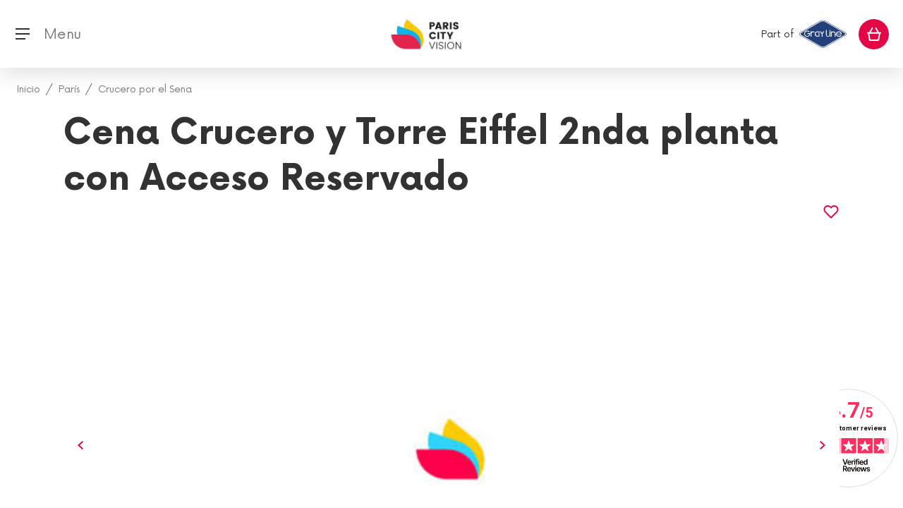

--- FILE ---
content_type: text/html;charset=UTF-8
request_url: https://www.pariscityvision.com/es/cena-crucero-torre-eiffel
body_size: 26170
content:
<!DOCTYPE html>
<html lang="es" xml:lang="es">
<head>
    <title>Cena Crucero La Marina &amp; Torre Eiffel - PARISCityVISION</title>
    <meta charset="utf-8"/>
    <meta http-equiv="X-UA-Compatible" content="IE=edge"/>
    <meta name="viewport" content="width=device-width, initial-scale=1, maximum-scale=1"/>

    <script>
        window.pcvAppReady = new Promise((resolve) => window.pcvAppReadyResolver = resolve);
    </script>
    <script>
        dataLayer = [];
        var tracking = {"page_template":"product","page_language":"es","user_type":"B2C","products":[{"product_id":"CDT","product_category":"Crucero por el Sena","product_name":"Cena Crucero y Torre Eiffel 2nda planta con Acceso Reservado","product_price":182.0,"product_price_tf":151.0,"product_quantity":1,"product_language":"es","product_date":"2026-01-17","product_booking_window":0,"product_variant":"CDT","product_brand":"GRIDBEES","product_index":1}],"user_login":"no","event":"datalayer","_clear":true,"page_currency":"EUR","page_environment":"prod"};
        dataLayer.push(tracking);
    </script>
    <noscript>
        <style>img.lazyload {
            display: none;
        }
        </style>
    </noscript>

    <!-- Google Tag Manager -->
    <script>(function (w, d, s, l, i) {
        w[l] = w[l] || [];
        w[l].push({
            'gtm.start':
                new Date().getTime(), event: 'gtm.js'
        });
        var f = d.getElementsByTagName(s)[0],
            j = d.createElement(s), dl = l != 'dataLayer' ? '&l=' + l : '';
        j.async = true;
        j.src =
            'https://www.googletagmanager.com/gtm.js?id=' + i + dl;
        f.parentNode.insertBefore(j, f);
    })(window, document, 'script', 'dataLayer', "GTM-WL8DX3S");</script>
    <!-- End Google Tag Manager -->

    <!-- GA init so it is always defined even when the script is not yet included by GTM -->
    <!-- https://developers.google.com/analytics/devguides/collection/analyticsjs/how-analyticsjs-works -->
    <!-- https://www.thyngster.com/how-does-the-universal-analytics-snippet-work -->
    <script>
        window['GoogleAnalyticsObject'] = 'ga';
        window['ga'] = window['ga'] || function () {
            (window['ga'].q = window['ga'].q || []).push(arguments)
        };
    </script>
    <link rel="icon" href="https://cdn.pariscityvision.com/resources/images/fo/favicon.png" type="image/png"/>
    <link rel="icon shortcut" href="https://cdn.pariscityvision.com/resources/images/fo/favicon.png" type="image/png"/>

    <!-- DNS prefetch -->
    <link rel="dns-prefetch" href="//cdn.pariscityvision.com"/>
    <link rel="dns-prefetch" href="//affiliate.pariscityvision.com"/>
    <link rel="canonical" href="https://www.pariscityvision.com/es/cena-crucero-torre-eiffel"/>
    <link rel="alternate"
          href="https://www.pariscityvision.com/fr/diner-croisiere-tour-eiffel" hreflang="fr"><link rel="alternate"
          href="https://www.pariscityvision.com/de/abendessen-kreuzfahrt-eiffelturm" hreflang="de"><link rel="alternate"
          href="https://www.pariscityvision.com/es/cena-crucero-torre-eiffel" hreflang="es"><link rel="alternate"
          href="https://www.pariscityvision.com/cn/dinnercruise-lamarina-eiffeltower" hreflang="zh"><link rel="alternate"
          href="https://www.pariscityvision.com/pt/jantar-cruzeiro-torre-eiffel" hreflang="pt"><link rel="alternate"
          href="https://www.pariscityvision.com/en/dinner-cruise-eiffel-tower" hreflang="en"><link rel="alternate"
          href="https://www.pariscityvision.com/jp/dinnercruise-lamarina-eiffeltower" hreflang="ja">
    <meta name="facebook-domain-verification" content="q355tky679od8qd16hs1pcxmg8bxne"/>
    <link rel="stylesheet" href="https://cdn.pariscityvision.com/pub/pcv-assets/release/1.1.5/styles.css">
    <script src="https://cdn.pariscityvision.com/pub/pcv-assets/release/1.1.5/styles-bootstraper.js"></script>
<meta name="robots" content="index,follow"/>
<meta name="description" content="Disfrute de una velada romántica en París: disfrute de una mesa individual garantizada en el barco La Marina para una cena crucero inolvidable, seguida de la visita de la Torre Eiffel, que ofrece una magnífica vista de París."/>
<meta property="og:title" content="Cena Crucero La Marina &amp; Torre Eiffel"/>
<meta property="og:description" content="Disfrute de una velada romántica en París: disfrute de una mesa individual garantizada en el barco La Marina para una cena crucero inolvidable, seguida de la visita de la Torre Eiffel, que ofrece una magnífica vista de París."/>
<meta property="og:url" content="https://www.pariscityvision.com/es/cena-crucero-torre-eiffel"/>
<meta property="og:type" content="website"/>
<meta property="og:image" content="https://cdn.pariscityvision.com/library/image/1741.jpg"/>
<script type="application/ld+json">
        {
            "@context": "https://schema.org/",
            "@type": "Product",
            "name": "Cena Crucero La Marina &amp; Torre Eiffel",
            "image": "https://cdn.pariscityvision.com/library/image/1741.jpg",
            "description": "Disfrute de una velada romántica en París: disfrute de una mesa individual garantizada en el barco La Marina para una cena crucero inolvidable, seguida de la visita de la Torre Eiffel, que ofrece una magnífica vista de París.",
            "sku": "CDT",
            "mpn": "CDT",
            "brand": {
                "@type": "Organization",
                "name": "PARISCityVISION"
            },
            "review": [
    {
        "datePublished": "3\/08\/18",
        "@type": "Review",
        "author": {
            "@type": "Person",
            "name": "a. anonymous"
        },
        "name": "a. anonymous",
        "description": "Muy buenq",
        "reviewRating": {
            "@type": "Rating",
            "ratingValue": 5
        }
    },
    {
        "datePublished": "17\/04\/17",
        "@type": "Review",
        "author": {
            "@type": "Person",
            "name": "a. anonymous"
        },
        "name": "a. anonymous",
        "description": "Es de las cosas que uno debe hacer al menos una vez en la vida, sin duda.",
        "reviewRating": {
            "@type": "Rating",
            "ratingValue": 5
        }
    },
    {
        "datePublished": "26\/09\/16",
        "@type": "Review",
        "author": {
            "@type": "Person",
            "name": "a. anonymous"
        },
        "name": "a. anonymous",
        "description": "cena magnifica y crucero",
        "reviewRating": {
            "@type": "Rating",
            "ratingValue": 5
        }
    }
],
            "aggregateRating":{
    "@type": "AggregateRating",
    "ratingValue": 5,
    "ratingCount": 3
},
            "offers": {
                "@type": "Offer",
                "url": "https://www.pariscityvision.com/es/cena-crucero-torre-eiffel",
                "priceCurrency": "EUR",
                "price": "182.0",
                "priceValidUntil": "",
                "availability": "http://schema.org/InStock",
                "seller": {
                    "@type": "Organization",
                    "name": "PARISCityVISION"
                }
            }
        }
    </script>
</head>
<body>
<script src="https://cdn.pariscityvision.com/pub/pcv-assets/release/1.1.5/scripts-bootstraper.js"></script>
<!-- Google Tag Manager (noscript) -->
<noscript>
    <iframe src="https://www.googletagmanager.com/ns.html?id=GTM-WL8DX3S" height="0" width="0"
            style="display:none;visibility:hidden"></iframe>
</noscript>
<!-- End Google Tag Manager (noscript) -->

    
    
    
        <header id="header">
    <div class="container-fluid">
        <div class="row">
            <nav class="navbar navbar-primary fixed-top">
                
                <button class="navbar-toggler" type="button" data-target="#mobile-modal" data-toggle="toggle"
                        aria-expanded="false" aria-label="Toggle navigation">
                    <i class="icon-burger-menu-black"></i>
                    <span class="d-none d-lg-inline-block" style="position: relative; top: 2px;">&nbsp; Menu</span>
                </button>
                <button class="navbar-brand d-none flex-shrink-0 obf-link"
                        data-url="aHR0cHM6Ly93d3cucGFyaXNjaXR5dmlzaW9uLmNvbS9lcw==">
                    <img src="https://cdn.pariscityvision.com/resources/images/fo/PCV_GRAY_Logo_Desktop.png" alt="ParisCityVision">
                </button>
                <div class="navbar-brand d-flex flex-grow-1 align-items-center">
                    <div class="flex-grow-1">
                        <div class="d-none d-sm-block">
                            <!--                            <div th:replace="'fo/fragments/headers/languageSelection' :: content"></div>-->
                        </div>
                    </div>
                    <div class="flex-grow-1 text-center">
                        <a href="https://www.pariscityvision.com/es">
                            <img src="https://cdn.pariscityvision.com/resources/images/fo/Logo_Bloc_PCV_CMJN.jpg" style="height: 83px;"
                                 alt="ParisCityVision">
                        </a>
                    </div>
                    <div class="flex-grow-1 text-right text-end pr-3 pe-3">
                        <pcv-search-bar class="d-none d-sm-inline-block" search-url="https://www.pariscityvision.com/es/cityvision_catalogsearch/result" search-field="fullText" placeholder="¿Qué quieres visitar?" csrf-field="_csrf" csrf-value="af9bc75a-4937-4a0a-a09e-27289a284b60">
                        </pcv-search-bar>

                        <span class="grey-line-title d-none d-sm-inline">Part of</span>
                        <img class="grey-line-logo d-none d-sm-inline"
                             src="https://cdn.pariscityvision.com/resources/images/fo/gray-line-logo.svg" alt="GrayLine" style="max-width: 150px;">
                        <img class="grey-line-logo d-sm-none xs" src="https://cdn.pariscityvision.com/resources/images/fo/gray-line-logo.svg"
                             alt="GrayLine" style="max-width: 150px;">
                    </div>
                </div>

                
                <div class="navbar-main " id="mobile-modal">
                    <div class="navbar-main-content">
                        <div class="navbar-menu container sections-list">
                            <div class="nav-heading">
                                <span class="mobile-menu-heading" data-i18n="fo.menu.ourdestinations">Nuestros destinos</span>
                            </div>
                            <ul class="navbar-nav navbar-nav-main category-list">
                                
    <li class="nav-item replaceable-category">
        <div class="row button-section">
            <a data-level="1" role="button"
               title="Mejores actividades en París"
               an-name="Top Paris activities" href="https://www.pariscityvision.com/es/paris">
                <button class="nav-link"
                        type="button"
                        data-target="#mobile-menu-1"
                        aria-expanded="false"
                        data-level="1"
                        title="Mejores actividades en París"
                >
                    <span class="nav-link-inner">Mejores actividades en París</span>
                </button>
            </a>
            <a class="nav-link" data-level="1" role="button"
               title="Mejores actividades en París"
               an-name="Top Paris activities" href="https://www.pariscityvision.com/es/paris">
                <span class="nav-link-inner">Mejores actividades en París</span>
            </a>
            
        </div>
        
    </li>
    <li class="nav-item replaceable-category">
        <div class="row button-section">
            <a data-level="1" role="button"
               title="Entradas"
               an-name="Tickets" href="https://www.pariscityvision.com/es/boleto">
                <button class="nav-link"
                        type="button"
                        data-target="#mobile-menu-4"
                        aria-expanded="false"
                        data-level="1"
                        title="Entradas"
                >
                    <span class="nav-link-inner">Entradas</span>
                </button>
            </a>
            <a class="nav-link" data-level="1" role="button"
               title="Entradas"
               an-name="Tickets" href="https://www.pariscityvision.com/es/boleto">
                <span class="nav-link-inner">Entradas</span>
            </a>
            
        </div>
        
    </li>
    <li class="nav-item replaceable-category">
        <div class="row button-section">
            <a data-level="1" role="button"
               title="Visita de París"
               an-name="Paris tours" href="https://www.pariscityvision.com/es/paris/city-tour">
                <button class="nav-link"
                        type="button"
                        data-target="#mobile-menu-5"
                        aria-expanded="false"
                        data-level="1"
                        title="Visita de París"
                >
                    <span class="nav-link-inner">Visita de París</span>
                </button>
            </a>
            <a class="nav-link" data-level="1" role="button"
               title="Visita de París"
               an-name="Paris tours" href="https://www.pariscityvision.com/es/paris/city-tour">
                <span class="nav-link-inner">Visita de París</span>
            </a>
            
        </div>
        
    </li>
    <li class="nav-item replaceable-category">
        <div class="row button-section">
            <a data-level="1" role="button"
               title="Cruceros por el Sena"
               an-name="Seine cruises" href="https://www.pariscityvision.com/es/paris/crucero-sena">
                <button class="nav-link"
                        type="button"
                        data-target="#mobile-menu-7"
                        aria-expanded="false"
                        data-level="1"
                        title="Cruceros por el Sena"
                >
                    <span class="nav-link-inner">Cruceros por el Sena</span>
                </button>
            </a>
            <a class="nav-link" data-level="1" role="button"
               title="Cruceros por el Sena"
               an-name="Seine cruises" href="https://www.pariscityvision.com/es/paris/crucero-sena">
                <span class="nav-link-inner">Cruceros por el Sena</span>
            </a>
            
        </div>
        
    </li>
    <li class="nav-item replaceable-category">
        <div class="row button-section">
            <a data-level="1" role="button"
               title="Ideas de viaje en París"
               an-name="Paris trip ideas">
                <button class="nav-link"
                        type="button"
                        data-target="#mobile-menu-8"
                        aria-expanded="false"
                        data-level="1"
                        title="Ideas de viaje en París"
                >
                    <span class="nav-link-inner">Ideas de viaje en París</span>
                </button>
            </a>
            <a class="nav-link" data-level="1" role="button"
               title="Ideas de viaje en París"
               an-name="Paris trip ideas">
                <span class="nav-link-inner">Ideas de viaje en París</span>
            </a>
            
        </div>
        
    </li>
    <li class="nav-item replaceable-category">
        <div class="row button-section">
            <a data-level="1" role="button"
               title="Excursiones desde París"
               an-name="Day trip from Paris" href="https://www.pariscityvision.com/es/excursionesdeundiadesdeparis">
                <button class="nav-link"
                        type="button"
                        data-target="#mobile-menu-9"
                        aria-expanded="false"
                        data-level="1"
                        title="Excursiones desde París"
                >
                    <span class="nav-link-inner">Excursiones desde París</span>
                </button>
            </a>
            <a class="nav-link" data-level="1" role="button"
               title="Excursiones desde París"
               an-name="Day trip from Paris" href="https://www.pariscityvision.com/es/excursionesdeundiadesdeparis">
                <span class="nav-link-inner">Excursiones desde París</span>
            </a>
            
        </div>
        
    </li>

                                <li class="nav-item">
                                    <div class="row button-section">
                                        <button class="nav-link obf-link promo-category"
                                                data-url="aHR0cHM6Ly93d3cucGFyaXNjaXR5dmlzaW9uLmNvbS9lcy9kZWFscw=="
                                                data-level="1">
                                            <span class="nav-link-inner text-info" data-i18n="fo.menu.promotion">Promociones</span>
                                        </button>
                                    </div>
                                </li>
                                
                            </ul>
                        </div>

                        
                        <div class=" container-fluid searchbar col-xl">
                            <div class="container">
                                <div class="form-group fake-search-container">
                                    <input type="button" class="fake-search form-control"/>
                                    <i class="icon-search-red"></i>
                                    <span class="fake-search-placeholder" data-i18n="fo.search.wheretogo">¿Qué quieres visitar?</span>
                                </div>
                            </div>
                        </div>

                        
                        <div id="icon-search-desktop"
                             class="nav-item dropdown nav-item-border-after d-none desktop-search-toggle">
                            <button id="headerButtonSmallDesktop" class="mr-sm" role="button"
                                    data-target="#nav-item-search-sm-desktop" data-toggle="collapse"
                                    aria-haspopup="true" aria-expanded="false">
                                <i class="icon-search-red"></i>
                            </button>
                        </div>

                        
                        <div class="navbar-menu navbar-nav navbar-nav-main help-section desktop-search-toggle">
                            <div class="nav-item container">
                                <div class="help-title nav-heading">
                                    <a href="#" id="helpDropdownDesktop" role="button" data-toggle="dropdown"
                                       aria-haspopup="true" aria-expanded="false">
                                        <span class="mobile-menu-heading nav-link" data-i18n="fo.menu.help">Ayuda</span>
                                        <i class="icon-customer-care-red d-none "></i>
                                    </a>
                                </div>
                                <div class="dropdown-help container" aria-labelledby="helpDropdownDesktop">
                                    <ul>
                                        <li class="nav-item">
                                            <div class="row button-section">
                                                <button
                                                    data-url="aHR0cHM6Ly93d3cucGFyaXNjaXR5dmlzaW9uLmNvbS9lcy9maW5kLW9yZGVy"
                                                    class="dropdown-item obf-link nav-link">Encuentra tu pedido</button>
                                            </div>
                                        </li>
                                        <li class="nav-item">
                                            <div class="row button-section">
                                                <button
                                                    data-url="aHR0cHM6Ly93d3cucGFyaXNjaXR5dmlzaW9uLmNvbS9lcy9wcm9ncmFtYS1zYW5pdGFyaW8="
                                                    class="dropdown-item obf-link nav-link">Nuestro programa sanitario</button>
                                            </div>
                                        </li>
                                        <li class="nav-item">
                                            <div class="row button-section">
                                                <button
                                                    data-url="aHR0cHM6Ly93d3cucGFyaXNjaXR5dmlzaW9uLmNvbS9lcy9mYXEtaW5mb3JtYWNpb24tZ2VuZXJhbA=="
                                                    class="dropdown-item obf-link nav-link">Preguntas frecuentes</button>
                                            </div>
                                        </li>
                                        <li class="nav-item">
                                            <div class="row button-section">
                                                <button
                                                    data-url="aHR0cHM6Ly93d3cucGFyaXNjaXR5dmlzaW9uLmNvbS9lcy9jb250YWN0cw=="
                                                    class="dropdown-item obf-link nav-link">Contactarnos</button>
                                            </div>
                                        </li>
                                        <li class="nav-item">
                                            <div class="row button-section">
                                                <button
                                                    data-url="aHR0cHM6Ly93d3cucGFyaXNjaXR5dmlzaW9uLmNvbS9lcy9jb250YWN0cw=="
                                                    class="dropdown-item obf-link nav-link">+33 (0)1 44 55 60 00</button>
                                            </div>
                                        </li>
                                    </ul>
                                </div>
                            </div>
                        </div>

                        <div class="menu-top desktop-search-toggle" id="navbar-primary-right">
                            <div class="container">
                                <div class="text-white currencyDropdownContainer">
                                    <div style="display: inline-block">
                                        
    <div class="dropdown">
        <button class="align-items-center ml-sm-3" type="button" data-toggle="dropdown" data-bs-toggle="dropdown" id="languageDropdownMobile" aria-haspopup="true" aria-expanded="false">
            <i class="flag-es"></i>
            <i class="icon-arrow-dropdown-white d-none"></i>
            <i class="icon-arrow-dropdown-gray-light"></i>
        </button>
        <div class="dropdown-menu dropdown-menu-arrow" aria-labelledby="languageDropdownMobile">
            <form class="lang-change"
                  action="/changeFrontLang"
                  method="post"><input type="hidden" name="_csrf" value="af9bc75a-4937-4a0a-a09e-27289a284b60"/>
                <input value="https://www.pariscityvision.com/es/cena-crucero-torre-eiffel" name="sourceUri" type="hidden"/>
                <input value="es-ES" name="countryCode" class="countryCode" type="hidden"/>
                <input name="redirectLink" class="redirectLink" type="hidden"/>
            </form>
            <button class="dropdown-item"
                    data-code-iso="fr-FR"
                    data-data-lang="fr"
                    onclick="pcv.header.updateLangChangeFormValues(this)" data-lang="fr">
                <i class="flag-fr"></i>
                <span>Français</span>
            </button><button class="dropdown-item"
                    data-code-iso="en-GB"
                    data-data-lang="en"
                    onclick="pcv.header.updateLangChangeFormValues(this)" data-lang="en">
                <i class="flag-us"></i>
                <span>English</span>
            </button><button class="dropdown-item"
                    data-code-iso="zh-CN"
                    data-data-lang="zh"
                    onclick="pcv.header.updateLangChangeFormValues(this)" data-lang="zh">
                <i class="flag-cn"></i>
                <span>中文</span>
            </button><button class="dropdown-item"
                    data-code-iso="ja-JP"
                    data-data-lang="ja"
                    onclick="pcv.header.updateLangChangeFormValues(this)" data-lang="ja">
                <i class="flag-jp"></i>
                <span>日本語</span>
            </button><button class="dropdown-item"
                    data-code-iso="es-ES"
                    data-data-lang="es"
                    onclick="pcv.header.updateLangChangeFormValues(this)" data-lang="es">
                <i class="flag-es"></i>
                <span>Español</span>
            </button><button class="dropdown-item"
                    data-code-iso="de-DE"
                    data-data-lang="de"
                    onclick="pcv.header.updateLangChangeFormValues(this)" data-lang="de">
                <i class="flag-de"></i>
                <span>Deutsch</span>
            </button><button class="dropdown-item"
                    data-code-iso="pt-BR"
                    data-data-lang="pt"
                    onclick="pcv.header.updateLangChangeFormValues(this)" data-lang="pt">
                <i class="flag-br"></i>
                <span>Português</span>
            </button>
        </div>
    </div>

                                    </div>
                                    &nbsp;&nbsp;&nbsp;
                                    
                                    <div class="dropdown">
                                        <button type="button" id="currencyDropdownMobile" data-toggle="dropdown" data-bs-toggle="dropdown"
                                                aria-haspopup="true" aria-expanded="false">
                                            <span>EUR €</span>
                                            <i class="icon-arrow-dropdown-white"></i>
                                            <i class="icon-arrow-dropdown-gray-light d-none"></i>
                                        </button>
                                        <div class="dropdown-menu dropdown-menu-arrow"
                                             aria-labelledby="currencyDropdownMobile">
                                            <form name="currencyChange"
                                                  action="/changeFrontCurrency"
                                                  method="post"
                                                  id="currencyChange"><input type="hidden" name="_csrf" value="af9bc75a-4937-4a0a-a09e-27289a284b60"/>
                                                <input value="https://www.pariscityvision.com/es/cena-crucero-torre-eiffel" name="sourceUri" type="hidden"/>
                                                <input name="currencyId" type="hidden" id="currencyId"/>
                                            </form>
                                            <a onclick="$(&#39;#currencyId&#39;).val(&#39;1&#39;); $(&#39;#currencyChange&#39;).submit();"
                                               class="dropdown-item" data-currency="EUR">
                                                <strong>EUR</strong><span>- Euro</span>
                                            </a><a onclick="$(&#39;#currencyId&#39;).val(&#39;12&#39;); $(&#39;#currencyChange&#39;).submit();"
                                               class="dropdown-item" data-currency="USD">
                                                <strong>USD</strong><span>- US Dollar</span>
                                            </a><a onclick="$(&#39;#currencyId&#39;).val(&#39;2&#39;); $(&#39;#currencyChange&#39;).submit();"
                                               class="dropdown-item" data-currency="ARS">
                                                <strong>ARS</strong><span>- Peso Argentino</span>
                                            </a><a onclick="$(&#39;#currencyId&#39;).val(&#39;3&#39;); $(&#39;#currencyChange&#39;).submit();"
                                               class="dropdown-item" data-currency="AUD">
                                                <strong>AUD</strong><span>- Australian Dollar</span>
                                            </a><a onclick="$(&#39;#currencyId&#39;).val(&#39;4&#39;); $(&#39;#currencyChange&#39;).submit();"
                                               class="dropdown-item" data-currency="BRL">
                                                <strong>BRL</strong><span>- Real Brasileiro</span>
                                            </a><a onclick="$(&#39;#currencyId&#39;).val(&#39;5&#39;); $(&#39;#currencyChange&#39;).submit();"
                                               class="dropdown-item" data-currency="GBP">
                                                <strong>GBP</strong><span>- English Sterling Pound</span>
                                            </a><a onclick="$(&#39;#currencyId&#39;).val(&#39;6&#39;); $(&#39;#currencyChange&#39;).submit();"
                                               class="dropdown-item" data-currency="CAD">
                                                <strong>CAD</strong><span>- Canadian Dollar</span>
                                            </a><a onclick="$(&#39;#currencyId&#39;).val(&#39;7&#39;); $(&#39;#currencyChange&#39;).submit();"
                                               class="dropdown-item" data-currency="CNY">
                                                <strong>CNY</strong><span>- 元人民币</span>
                                            </a><a onclick="$(&#39;#currencyId&#39;).val(&#39;8&#39;); $(&#39;#currencyChange&#39;).submit();"
                                               class="dropdown-item" data-currency="HKD">
                                                <strong>HKD</strong><span>- Hong-Kong Dollar</span>
                                            </a><a onclick="$(&#39;#currencyId&#39;).val(&#39;9&#39;); $(&#39;#currencyChange&#39;).submit();"
                                               class="dropdown-item" data-currency="JPY">
                                                <strong>JPY</strong><span>- 日本円</span>
                                            </a><a onclick="$(&#39;#currencyId&#39;).val(&#39;10&#39;); $(&#39;#currencyChange&#39;).submit();"
                                               class="dropdown-item" data-currency="MXN">
                                                <strong>MXN</strong><span>- Peso Mexicano</span>
                                            </a><a onclick="$(&#39;#currencyId&#39;).val(&#39;11&#39;); $(&#39;#currencyChange&#39;).submit();"
                                               class="dropdown-item" data-currency="CHF">
                                                <strong>CHF</strong><span>- Franc suisse</span>
                                            </a>
                                        </div>
                                    </div>

                                    <div class="close-area">
                                        <button type="button" class="close" aria-label="Close" id="close-mobile-modal">
                                            <i class="icon-close-thin-white" aria-hidden="true"></i>
                                        </button>
                                    </div>
                                </div>

                                
                                <div class="row button-icon-container desktop-search-toggle">
                                    <div class="col-md-6 col-12">
                                        <div class="button-icon-item">
                                            <button class="nav-link button-icon obf-link"
                                                    data-url="aHR0cHM6Ly93d3cucGFyaXNjaXR5dmlzaW9uLmNvbS9lcy9sb2dpbg==">
                                                <i class="icon-profile-white"></i>
                                                <i class="icon-profile-red d-none"></i>
                                                <span data-i18n="fo.menu.connected.myaccount">Mi cuenta</span>
                                            </button>
                                        </div>
                                    </div>
                                    <div class=" col-md-6 col-12">
                                        <div class="button-icon-item">
                                            <button class="nav-link button-icon obf-link"
                                                    data-url="aHR0cHM6Ly93d3cucGFyaXNjaXR5dmlzaW9uLmNvbS9lcy93aXNobGlzdA==">
                                                <i class="icon-heart-outline-white"></i>
                                                <span data-i18n="fo.menu.favorites">Mis favoritos</span>
                                            </button>
                                        </div>
                                    </div>
                                </div>
                            </div>
                        </div>

                        <div id="nav-item-search-sm-desktop" class="nav-item collapse">
                            <div class="form-group form-group-header-search mr-0 d-inline-flex position-relative">
                                <form action="https://www.pariscityvision.com/es/cityvision_catalogsearch/result" method="post"><input type="hidden" name="_csrf" value="af9bc75a-4937-4a0a-a09e-27289a284b60"/>
                                    <input id="smallDesktopSearch" type="text" class="form-control"
                                           data-i18n="fo.search.wheretogo" placeholder="¿Qué quieres visitar?" name="fullText" value="">
                                </form>
                            </div>
                            <button id="smallDesktopClose" type="button" class="close mx-sm" aria-label="Close">
                                <i class="icon-close-thin-red" aria-hidden="true"></i>
                            </button>
                        </div>
                    </div>
                </div>

                
                <div class="navbar-nav">
                    <button class="nav-link obf-link" data-url="aHR0cHM6Ly93d3cucGFyaXNjaXR5dmlzaW9uLmNvbS9lcy9jaGVja291dC9jYXJ0">
                        <div data-cart-size-url="https://www.pariscityvision.com/es/cart-size" id="cart-size-url"
                             class="nav-link-cart d-flex justify-content-center align-items-center">
                            <span id="cart-size" class="badge badge-pill rounded-pill bg-success badge-success"></span>
                            <i class="icon-cart-white align-self-center"></i>
                        </div>
                    </button>
                </div>
            </nav>
        </div>
    </div>

    
    <div id="mobile-menu-search" class="collapse">
        <div class="container">
            <form action="https://www.pariscityvision.com/es/cityvision_catalogsearch/result" method="post" name="searchForm"><input type="hidden" name="_csrf" value="af9bc75a-4937-4a0a-a09e-27289a284b60"/>
                <div class="row">
                    <div class="col">
                        <button id="mobile-menu-search-close" type="button" class="close" aria-label="Close">
                            <i class="icon-close-thin-black" aria-hidden="true"></i>
                        </button>
                    </div>
                </div>
                <p class="h4 fw-900 mb-sm" data-i18n="fo.search.mobiletitle">Elige una ubicación</p>
                <div class="row mb-sm">
                    <div class="col">
                        <div class="form-group mb-0">
                            <input id="realMobileSearch" type="text" class="form-control" data-i18n="fo.search.wheretogo" placeholder="¿Qué quieres visitar?" name="fullText" value="">
                            <i class="icon-search-red"></i>
                        </div>
                    </div>
                </div>
                <button type="submit" class="btn btn-info btn-block" data-i18n="fo.search.submitsearch">Validar lugar</button>
            </form>
        </div>
    </div>
    <script>
        window.pcvAppReady.then(() => {
            setTimeout(() => {
                if (pcv && pcv.header) {
                    pcv.header.init();
                } else {
                    const pcvHeader = document.createElement('pcv-header');
                    document.body.append(pcvHeader);
                }
            }, 500);
        });
    </script>
</header>
        <div class="page product ng pt-3">
    <div class="d-flex ps-4 me-4 justify-content-between position-relative pt-sm breadcrumb-container">
        <nav class="d-none d-lg-block" aria-label="breadcrumb">
            <ol class="breadcrumb fs-14 fw-500" itemscope="" itemtype="http://schema.org/BreadcrumbList">
                <li class="breadcrumb-item" itemprop="itemListElement" itemscope=""
                    itemtype="http://schema.org/ListItem">
                    <a track="nav-bar-link" level="1" category="Home" itemprop="item"
                       href="https://www.pariscityvision.com/es" data-i18n="fo.category.welcomeLink"
                       title="Ir a la página de inicio">
                                    <span itemprop="name" data-i18n="fo.category.welcomeText">Inicio</span>
                        <meta itemprop="position" content="1"/>
                    </a>
                </li>
                <li class="breadcrumb-item" itemprop="itemListElement" itemscope="" itemtype="http://schema.org/ListItem">
                    <a itemprop="item" href="https://www.pariscityvision.com/es/paris" level="2">
                        <span itemprop="name">París</span>
                        <meta itemprop="position" content="2"/>
                    </a>
                </li>
                <li class="breadcrumb-item" itemprop="itemListElement" itemscope="" itemtype="http://schema.org/ListItem">
                    <a itemprop="item" href="https://www.pariscityvision.com/es/paris/crucero-sena" level="3">
                        <span itemprop="name">Crucero por el Sena</span>
                        <meta itemprop="position" content="3"/>
                    </a>
                </li>
            </ol>
        </nav>
    </div>
    <div class="container" style="max-width: 1140px;">
        <div class="row product-header">
            <div class="col-12">
                <h1 class="product-title">Cena Crucero y Torre Eiffel 2nda planta con Acceso Reservado</h1>
            </div>
        </div>

        <div class="row product-social">
            <div class="col-12 d-flex align-items-end">
                <div class="pb-2">
                    <div class="skeepers_product__stars" data-product-id="CDT"></div>
                </div>
                <div class="flex-grow-1"></div>
                <div>
                    <button class="align-items-center btn-favorite mb-2xs mb-xl-0"
                            data-text="Eliminar de favoritos">
                        <i class="icon-heart icon-heart-outline-red"></i>
                    </button>
                </div>
            </div>
        </div>

        <div class="row product-push">
            <div class="col-12">
                <div
                    class=" d-flex justify-content-start justify-content-md-center mb-0">
                    <div class="card w-100">
                        <div class="card-img-top carousel">
                            <div class="swiper-container">
                                <div class="swiper-wrapper">
                                    <div class="card swiper-slide">
                                        
        <noscript>
            <img class="card-img" src="https://cdn.pariscityvision.com/library/image/1741.jpg" alt="Cena Crucero La Marina"/>
        </noscript>
        <img class="card-img lazyload" src="https://cdn.pariscityvision.com/resources/images/fo/PCV-placeholder.jpg" data-src="https://cdn.pariscityvision.com/library/image/1741.jpg" alt="Cena Crucero La Marina"/>
    
                                        <div class="card-img-overlay">
                                            <div class="circle d-flex d-lg-inline-flex flex-row justify-content-lg-start bg-primary">
                                                <i class="me-lg-2 icon-camera-white"></i>
                                                <p class="d-none d-lg-inline-flex mb-0 pt-lg-1 fw-500"
                                                   data-i18n="fo.product.range.discover">Visita por tu cuenta</p>
                                            </div>
                                        </div>
                                    </div>
                                    <div class="card swiper-slide">
                                        
        <noscript>
            <img class="card-img" src="https://cdn.pariscityvision.com/library/image/1738.jpg" alt="La Marina barco"/>
        </noscript>
        <img class="card-img lazyload" src="https://cdn.pariscityvision.com/resources/images/fo/PCV-placeholder.jpg" data-src="https://cdn.pariscityvision.com/library/image/1738.jpg" alt="La Marina barco"/>
    
                                        <div class="card-img-overlay">
                                            <div class="circle d-flex d-lg-inline-flex flex-row justify-content-lg-start bg-primary">
                                                <i class="me-lg-2 icon-camera-white"></i>
                                                <p class="d-none d-lg-inline-flex mb-0 pt-lg-1 fw-500"
                                                   data-i18n="fo.product.range.discover">Visita por tu cuenta</p>
                                            </div>
                                        </div>
                                    </div>
                                    <div class="card swiper-slide">
                                        
        <noscript>
            <img class="card-img" src="https://cdn.pariscityvision.com/library/image/1736.jpg" alt="Vista de París desde la Torre Eiffel"/>
        </noscript>
        <img class="card-img lazyload" src="https://cdn.pariscityvision.com/resources/images/fo/PCV-placeholder.jpg" data-src="https://cdn.pariscityvision.com/library/image/1736.jpg" alt="Vista de París desde la Torre Eiffel"/>
    
                                        <div class="card-img-overlay">
                                            <div class="circle d-flex d-lg-inline-flex flex-row justify-content-lg-start bg-primary">
                                                <i class="me-lg-2 icon-camera-white"></i>
                                                <p class="d-none d-lg-inline-flex mb-0 pt-lg-1 fw-500"
                                                   data-i18n="fo.product.range.discover">Visita por tu cuenta</p>
                                            </div>
                                        </div>
                                    </div>
                                    <div class="card swiper-slide">
                                        
        <noscript>
            <img class="card-img" src="https://cdn.pariscityvision.com/library/image/1735.jpg" alt="Descubrir la Torre Eiffel de noche"/>
        </noscript>
        <img class="card-img lazyload" src="https://cdn.pariscityvision.com/resources/images/fo/PCV-placeholder.jpg" data-src="https://cdn.pariscityvision.com/library/image/1735.jpg" alt="Descubrir la Torre Eiffel de noche"/>
    
                                        <div class="card-img-overlay">
                                            <div class="circle d-flex d-lg-inline-flex flex-row justify-content-lg-start bg-primary">
                                                <i class="me-lg-2 icon-camera-white"></i>
                                                <p class="d-none d-lg-inline-flex mb-0 pt-lg-1 fw-500"
                                                   data-i18n="fo.product.range.discover">Visita por tu cuenta</p>
                                            </div>
                                        </div>
                                    </div>
                                </div>
                                <div class="swiper-pagination"></div>
                                <div class="swiper-button-next">
                                    <i class="icon-arrow-link-red-small-right"></i>
                                </div>
                                <div class="swiper-button-prev">
                                    <i class="icon-arrow-link-red-small-left"></i>
                                </div>
                            </div>
                        </div>
                    </div>
                </div>
            </div>

            <div class="col-12">
                <div class="push-price bg-grey px-5 py-4 d-flex align-items-center">
                    <div class="flex-grow-0">
                        <div>
                            <div class="text" data-i18n="fo.product.priceFrom">Desde</div>
                            <div class="price d-inline-block mt-2">182,00 €</div>
                            <div class="text d-inline-block" data-i18n="fo.product.perPerson">/ pers.</div>
                            <div class="mt-2">
                                
                            </div>
                        </div>
                        <div>
                            
                        </div>
                    </div>
                    <div class="flex-grow-1"></div>
                    <div class="flex-grow-0">
                        <a class="btn btn-primary" href="#booking"
                           data-i18n="fo.product.reservation.checkavailability">Comprobar disponibilidad</a>
                    </div>
                </div>
            </div>
        </div>

        <div class="row px-5 py-2 product-highlights">
            <div class="col-12">
                <h4 data-i18n="fo.product.highlights">LOS PUNTOS FUERTES</h4>
                <ul class="m-3 p-0">
                    <li>Mesa privada en un barco-restaurante de ambiente agradable</li>
                    <li>Entrada de acceso reservado a la segunda planta de la Torre Eiffel</li>
                    <li>Descubra los puentes y los monumentos de París</li>
                    <li>Maravillosa cena crucero por el Sena</li>
                </ul>
            </div>
        </div>

        <div class="row product-tours d-flex align-items-stretch position-relative">
            <div class="col-12 col-lg-6">
                <div class="bg-grey px-5 py-4">
                    <a id="booking"></a>
                    <h4 data-i18n="fo.product.reservation.title">Reserve su excursión</h4>
                    <div class="row p-4">
                        <div class="col-12 tours-container">
                            <div class="tours-list">
                                
    
    <div class="row tour pt-3 pb-2">
        <div class="col-12">
            <div class="tour-title py-1">Cena Crucero y Torre Eiffel 2nda planta con Acceso Reservado</div>
            <div class="tour-desc"><p>Descubre&nbsp;Par&iacute;s desde el Sena con un rom&aacute;ntico crucero cena (mesa privada, su elecci&oacute;n de cena, surtido de postres y vaso de vino o soda incluido), antes de aprovechar la vista panor&aacute;mica sobre toda la ciudad desde el segundo piso de la Torre Eiffel.</p></div>
            <div class="d-flex mt-1">
                <div class="flex-grow-0">
                    <div class="tour-duration py-1">
                        <i class="bi bi-stopwatch"></i>
                        <span>5 hora(s)</span>
                    </div>
                    <div class="tour-price">
                        <span class="text" data-i18n="fo.product.priceFrom">Desde</span>&nbsp;
                        <span class="price">182,00 €</span>
                    </div>
                </div>
            </div>
            <div class="text-center mt-3">
                <a class="btn btn-outline-primary d-none d-lg-inline-flex"
                   data-i18n="fo.product.reservation.chooseThisOption"
                   data-pax="{&quot;name&quot;:&quot;Cena Crucero y Torre Eiffel 2nda planta con Acceso Reservado&quot;,&quot;sku&quot;:&quot;CDT&quot;,&quot;shortName&quot;:&quot;Cena Crucero y Torre Eiffel 2nda planta con Acceso Reservado&quot;}"
                   onclick="pcv.selectPax.next(this)">Elige esta opción</a>
                <button class="btn btn-outline-primary d-inline-block d-lg-none"
                        type="button"
                        data-bs-toggle="offcanvas" data-bs-target="#toursCanvas"
                        aria-controls="toursCanvas"
                        data-i18n="fo.product.reservation.chooseThisOption"
                        data-pax="{&quot;name&quot;:&quot;Cena Crucero y Torre Eiffel 2nda planta con Acceso Reservado&quot;,&quot;sku&quot;:&quot;CDT&quot;,&quot;shortName&quot;:&quot;Cena Crucero y Torre Eiffel 2nda planta con Acceso Reservado&quot;}"
                        onclick="pcv.selectPax.next(this)">Elige esta opción</button>
            </div>
        </div>
    </div>


    

                            </div>
                        </div>
                    </div>
                </div>
            </div>
            <div class="col-lg-6 d-lg-block d-none">
                <pcv-pax-selector class="position-sticky sticky-top"
                                  child-interval="(3-11)"
                                  show-child="true"
                                  baby-interval="(0-2)"
                                  show-baby="true"
                ></pcv-pax-selector>
            </div>
        </div>

        <div class="offcanvas offcanvas-end" tabindex="-1" id="toursCanvas" aria-labelledby="toursCanvas">
            <div class="offcanvas-header">
                <h5 class="offcanvas-title" id="toursCanvasRightLabel"></h5>
                <button type="button" class="btn-close" data-bs-dismiss="offcanvas" aria-label="Close"></button>
            </div>
            <div class="offcanvas-body">
                <pcv-pax-selector></pcv-pax-selector>
            </div>
        </div>

        <div class="row px-5 py-2">
            <div class="col-lg-12 col-12">
                <p class="cancel-text">
                                        <span class="cancel-title" data-i18n="fo.product.cancellationTitle">Cancellation fees :</span>
                    <a href="https://www.pariscityvision.com/es/condiciones-generales-venta">Consultar las condiciones generales de venta</a>
                </p>
            </div>
        </div>

        <div class="row px-5 py-4 product-inclusions">
            <div class="col-12">
                <h4 data-i18n="fo.product.includesLabel">El precio incluye</h4>
                <ul>
                    <li>Entrada al 2ndo piso de la Torre Eiffel con acceso reservado</li>
                    <li>Transporte del barco hasta la Torre Eiffel</li>
                    <li>Cena en Paris Seine</li>
                </ul>
            </div>
        </div>

        <div class="row px-5 py-4 product-description fc-secondary">
            <div class="col-12">
                <h4 class="fc-primary">Description</h4>
                
                
                <div
                    class="details-description original-a-color"
                    data-more="Leer más...."
                    data-less="Mostrar menos"><p>Disfruta del anochecer a bordo de una cena-crucero por el Sena y vive una experiencia inolvidable desde lo alto del 2&ordm; piso de la Torre Eiffel.</p>

<p>Presentar&aacute;s directamente en el Quai Solf&eacute;rino, donde te encuentras el barco-restaurante del Sena de Par&iacute;s. Ser&aacute;n recibidos por el personal de la compa&ntilde;&iacute;a, que los sentar&aacute; en tu&nbsp;mesa privada para disfrutar plenamente de tu cena. Mientras observas&nbsp;los principales lugares de inter&eacute;s situados a lo largo del Sena, y que contribuyen a la fama de Par&iacute;s, disfrutar&aacute;s&nbsp;de una deliciosa cena. A continuaci&oacute;n, descubrir&aacute;s&nbsp;la cocina t&iacute;pica francesa, en forma de degustaci&oacute;n de varios platos y postres, y tu elecci&oacute;n de men&uacute;s.</p>

<p>Mientras degustas esta cena delicada, ver&aacute;s desfilar ante ti los puentes de Par&iacute;s y los grandes monumentos que bordean el Sena, como el Museo del Louvre, la Torre Eiffel y Notre-Dame de Par&iacute;s. Tambi&eacute;n podr&aacute;s ver la c&uacute;pula dorada de los Inv&aacute;lidos, el Obelisco de la plaza de la Concordia y la Estatua de la Libertad ubicada en la isla de los Cisnes.</p>

<p style="text-align: center;"><img class="lazyload" data-src=//cdn.pariscityvision.com/library/image/4818.jpg /><br />
<em>La Torre Eiffel vista desde el Sena.</em></p>

<p>&nbsp;</p>

<p style="text-align: left;">&rarr; Consulte aqu&iacute; un <strong><a href="https://drive.google.com/file/d/1LS37bSl31vGdT81LLOD8YCF1ZbAh9ZyV/view?usp=sharing" target="_blank">EJEMPLO DE MEN&Uacute; DE CENA</a></strong><br />
<strong>BEBIDAS:</strong><br />
Caf&eacute; o t&eacute; al final de su comida<br />
Las bebidas a la carta est&aacute;n disponibles para su compra a bordo entre una amplia selecci&oacute;n de c&oacute;cteles, vinos, cervezas y refrescos.&nbsp;</p>

<p style="text-align: left;">De regreso al muelle, al finalizar el crucero de aprox. 75 minutos de duraci&oacute;n, subir&aacute;s de nuevo a nuestro autocar en direcci&oacute;n a la Torre Eiffel. Nuestro gu&iacute;a te acompa&ntilde;ar&aacute; hasta el pie de la Dama de Hierro, donde podr&aacute;s acceder f&aacute;cilmente, con una entrada con acceso reservado, a su 2&ordm; piso. Seg&uacute;n la estaci&oacute;n, podr&aacute;s admirar el panorama de Par&iacute;s al atardecer, que realza a&uacute;n m&aacute;s el gran encanto de Par&iacute;s. Ver&aacute;s a lo lejos los grandes lugares emblem&aacute;ticos como el Sagrado Coraz&oacute;n, en la cima de la colina de Montmartre, el Arco del Triunfo que domina los Campos El&iacute;seos o la gigantesca Torre de Montparnasse.</p>

<p style="text-align: left;">Como nuestros servicios terminan en la Torre Eiffel, podr&aacute;s permanecer en lo alto de este s&iacute;mbolo tanto tiempo como desees y regresar por tus propios medios.</p>

<p><strong><span style="font-size: large;">Ten en cuenta:</span></strong></p>

<ul>
	<li>Se requiere un vestido formal</li>
	<li>Seg&uacute;n el periodo del a&ntilde;o, esta excursi&oacute;n puede desarollarse durante el d&iacute;a</li>
	<li>Bebidas a la carta</li>
	<li>Para la buena ejecuci&oacute;n de la visita y por respeto a todos los participantes, le rogamos que se presente en el punto de encuentro 20 minutos antes del inicio de la visita.</li>
	<li><strong>ATENCI&Oacute;N: El punto de encuentro en Par&iacute;s difiere seg&uacute;n la opci&oacute;n elegida. Consulte el bono de confirmaci&oacute;n.</strong><br />
	&nbsp;</li>
</ul></div>
                <div class="d-flex justify-content-start">
                                    <span class="show-more component-read-more-button" data-i18n="fo.moreText">Leer más....</span>
                    <span class="show-less component-read-more-button" data-i18n="fo.lessText">Mostrar menos</span>
                </div>
            </div>
        </div>

        <div class="row px-5 py-4 product-exclusions">
            <div class="col-12">
                <h4 data-i18n="fo.product.excludesLabel">El precio no incluye</h4>
                <ul>
                    <li>Bebidas</li>
                </ul>
            </div>
        </div>


        <div class="row px-5 py-4 product-meeting-point">
            <div class="col-12">
                <h4 data-i18n="fo.product.organisation.title">Preparación de la visita</h4>
                <div class="meeting-point-desc mt-3">
                    <h5 data-i18n="fo.product.organisation.subtitle">Nos encargamos de todo</h5>
                </div>

                <div class="card card-organisation mb-md d-flex flex-column flex-lg-row-reverse row no-gutters">
                    
    <div id="map-0"
         class="col-lg-7 col-12 map organisation-map"
         data-departure-address="Promenade Edouard Glissant 75007 Paris	"
         data-departure-lat="48.861209461385194"
         data-departure-lng="2.324565052877006">
    </div>
    
    <div class="col-lg-5 col-12">
        <div class="card-body">
            
            <div class="card-trip">
                <div class="card-indicator-spot mb-2xs">
                    <div class="circle"></div>
                    <div class="cartridge" data-i18n="fo.product.organisation.departure.title">Salida</div>
                </div>
                <div class="card-text ms-2xl mb-lg mb-lg-2xl">
                    <p>
                        <span class="me-3xs" data-i18n="fo.product.organisation.address.title">Dirección:</span>
                        <span>Paris Seine - Port de Solférino	</span>
                    </p>
                    <p>Promenade Edouard Glissant 75007 Paris	</p>
                    <div class="transportation-container">
                        <span data-i18n="fo.product.organisation.metro.title">Metro:</span>
                        <p><br/><p>Assemblée Nationale <div class="ligne-m"></div><div class="ligne-12"></div>, Musée d'Orsay <div class="ligne-rer"></div><div class="ligne-c"></div></p></p>
                    </div>
                </div>
                <div class="card-indicator-spot mb-2xs">
                    <div class="circle"></div>
                    <div class="cartridge" data-i18n="fo.product.organisation.duration.title">Duración</div>
                </div>
                <div  class="card-text ms-2xl mb-lg">5 hora(s)</div>
                <div  class="card-indicator-spot mb-2xs">
                    <div class="circle"></div>
                    <div class="cartridge" data-i18n="fo.product.organisation.arrival.title">Vuelta</div>
                </div>
                <div class="card-text ms-2xl mb-lg mb-lg-2xl">
                    <p>
                        <span class="me-3xs" data-i18n="fo.product.organisation.address.title">Dirección:</span>
                        <span>Tour Eiffel</span>
                    </p>
                    <p></p>
                    <div class="transportation-container">
                        <span data-i18n="fo.product.organisation.metro.title">Metro:</span>
                        <p></p>
                    </div>
                </div>
                <div class="card-reference">
                    <div class="card-text ms-2xl pb-2xl pb-lg-4xl fs-15 fw-500 lw-34">
                        <p data-i18n="fo.product.organizedBy">Organizado por PARISCityVISION</p>
                        <p data-i18n="fo.product.reference">Código del Tour: CDT</p>
                    </div>
                </div>
            </div>
        </div>
    </div>

                </div>
                

            </div>

            <section id="organisation" class="d-none">
                <div class="optional-title" data-i18n="fo.product.organisation.subtitle">Nos encargamos de todo</div>
                <h2 class="mandatory-title mb-xs mb-lg-2xl" data-i18n="fo.product.organisation.title">Preparación de la visita</h2>
                <div class="card card-organisation mb-md d-flex flex-column flex-lg-row-reverse row no-gutters">
                    
    <div id="map-0"
         class="col-lg-7 col-12 map organisation-map"
         data-departure-address="Promenade Edouard Glissant 75007 Paris	"
         data-departure-lat="48.861209461385194"
         data-departure-lng="2.324565052877006">
    </div>
    
    <div class="col-lg-5 col-12">
        <div class="card-body">
            
            <div class="card-trip">
                <div class="card-indicator-spot mb-2xs">
                    <div class="circle"></div>
                    <div class="cartridge" data-i18n="fo.product.organisation.departure.title">Salida</div>
                </div>
                <div class="card-text ms-2xl mb-lg mb-lg-2xl">
                    <p>
                        <span class="me-3xs" data-i18n="fo.product.organisation.address.title">Dirección:</span>
                        <span>Paris Seine - Port de Solférino	</span>
                    </p>
                    <p>Promenade Edouard Glissant 75007 Paris	</p>
                    <div class="transportation-container">
                        <span data-i18n="fo.product.organisation.metro.title">Metro:</span>
                        <p><br/><p>Assemblée Nationale <div class="ligne-m"></div><div class="ligne-12"></div>, Musée d'Orsay <div class="ligne-rer"></div><div class="ligne-c"></div></p></p>
                    </div>
                </div>
                <div class="card-indicator-spot mb-2xs">
                    <div class="circle"></div>
                    <div class="cartridge" data-i18n="fo.product.organisation.duration.title">Duración</div>
                </div>
                <div  class="card-text ms-2xl mb-lg">5 hora(s)</div>
                <div  class="card-indicator-spot mb-2xs">
                    <div class="circle"></div>
                    <div class="cartridge" data-i18n="fo.product.organisation.arrival.title">Vuelta</div>
                </div>
                <div class="card-text ms-2xl mb-lg mb-lg-2xl">
                    <p>
                        <span class="me-3xs" data-i18n="fo.product.organisation.address.title">Dirección:</span>
                        <span>Tour Eiffel</span>
                    </p>
                    <p></p>
                    <div class="transportation-container">
                        <span data-i18n="fo.product.organisation.metro.title">Metro:</span>
                        <p></p>
                    </div>
                </div>
                <div class="card-reference">
                    <div class="card-text ms-2xl pb-2xl pb-lg-4xl fs-15 fw-500 lw-34">
                        <p data-i18n="fo.product.organizedBy">Organizado por PARISCityVISION</p>
                        <p data-i18n="fo.product.reference">Código del Tour: CDT</p>
                    </div>
                </div>
            </div>
        </div>
    </div>

                </div>
                
            </section>


            <section id="reviews">
                <div id="component-reviews" class="component-reviews">
                    <div class="skeepers_product__reviews"
                         data-product-id="CDT"
                         data-locale="es-ES"
                         data-currency="Currency(id=1, symbol=€, name=EUR - Euro, rate=1.0, language=fr, country=FR, position=1)"
                         data-name="Cena Crucero y Torre Eiffel 2nda planta con Acceso Reservado"></div>
                </div>
            </section>
        </div>

        <div class="position-relative">
            <div class="component-push-product" id="categoryProductsId1">
    
        <div class="swiper-container">
            <div class="d-block component-push-product-title">
                <span class="mandatory-title" data-i18n="fo.homepage.history">Basado en tu búsqueda</span>
            </div>
            <div class="swiper-buttons"
                 data-current-page="1"
                 data-last-page="7"
            >
                <div class="swiper-button-prev" tabindex="0" role="button" aria-label="Next slide"
                     aria-disabled="false">
                    <i class="icon-arrow-link-red-small-left"></i>
                </div>
                <div class="swiper-button-next" tabindex="0" role="button" aria-label="Next slide"
                     aria-disabled="false">
                    <i class="icon-arrow-link-red-small-right"></i>
                </div>
            </div>
            <style>
                @media (min-width: 1340px) {
                    .swiper-button-prev {
                        left: 48px;
                    }

                    .swiper-button-next {
                        right: 48px;
                    }
                }
            </style>
            <div class="swiper-wrapper">
                
    
        
    <div class="card card-links link-extended-card swiper-slide">
        
        
            
        <noscript>
            <img class="card-img-top" src="https://cdn.pariscityvision.com/library/image/7255.jpg"/>
        </noscript>
        <img class="card-img-top lazyload" src="https://cdn.pariscityvision.com/resources/images/fo/PCV-placeholder.jpg" data-src="https://cdn.pariscityvision.com/library/image/7255.jpg"/>
    
        
        <div class="card-img-overlay">
            <div class="circle d-inline-flex has-hover p-2 bg-primary  gamme-popin" data-target="#gammes" data-toggle="modal">
                <i class="fw-500 icon-camera-white"></i>
                <span class="fw-500" data-i18n="fo.product.range.discover">Visita por tu cuenta</span>
            </div>
        </div>
        
        <div class="card-body">
            <a href="https://www.pariscityvision.com/es/crucero-sena-billete"
               track="oi-link-1"
               data-sku="BBP"
               data-position="1"
               data-link-list="Product"
               data-link-location="link"
               data-link-visual="widget"
               data-price="17.00"
               data-product-category="Billetterie"
               data-product-brand="PCV"
               tabIndex="-1">
                <div class="card-skeepers">
                    <div class="skeepers_product__stars" data-product-id="BBP"></div>
                </div>
                <div class="card-desc">
                    <div class="p">
                        <span>Ticket para crucero por el Sena</span>
                        
                    </div>
                </div>
            </a>
            
            <div class="card-text">
                <span data-i18n="fo.homepage.startingFrom">Desde</span>
                </div>
            <div class="bottom-push">
                <div class="card-price">17,00 €</div>
                <div class="icon-long-arrow-right-red"></div>
            </div>
        </div>
    </div>

    
        
    <div class="card card-links link-extended-card swiper-slide">
        <a href="https://www.pariscityvision.com/es/tour-de-paris-crucero">
            
        <noscript>
            <img class="card-img-top" src="https://cdn.pariscityvision.com/library/image/3503.jpg" alt="Paseo por el Sena"/>
        </noscript>
        <img class="card-img-top lazyload" src="https://cdn.pariscityvision.com/resources/images/fo/PCV-placeholder.jpg" data-src="https://cdn.pariscityvision.com/library/image/3503.jpg" alt="Paseo por el Sena"/>
    
        </a>
        
        <div class="card-img-overlay">
            <div class="circle d-inline-flex has-hover p-2 bg-success  gamme-popin" data-target="#gammes" data-toggle="modal">
                <i class="fw-500 icon-headphones-white"></i>
                <span class="fw-500" data-i18n="fo.product.range.freedom">Visita audioguiada</span>
            </div>
        </div>
        
        <div class="card-body">
            <a href="https://www.pariscityvision.com/es/tour-de-paris-crucero"
               track="oi-link-2"
               data-sku="PC"
               data-position="2"
               data-link-list="Product"
               data-link-location="link"
               data-link-visual="widget"
               data-price="39.00"
               data-product-category="Tour de ville"
               data-product-brand="PCV"
               tabIndex="-1">
                <div class="card-skeepers">
                    <div class="skeepers_product__stars" data-product-id="PC"></div>
                </div>
                <div class="card-desc">
                    <div class="p">
                        <span>City Tour y Crucero por el Sena</span>
                        
                    </div>
                </div>
            </a>
            
            <div class="card-text">
                <span data-i18n="fo.homepage.startingFrom">Desde</span>
                </div>
            <div class="bottom-push">
                <div class="card-price">39,00 €</div>
                <div class="icon-long-arrow-right-red"></div>
            </div>
        </div>
    </div>

    
        
    <div class="card card-links link-extended-card swiper-slide">
        
        
            
        <noscript>
            <img class="card-img-top" src="https://cdn.pariscityvision.com/library/image/8232.jpg"/>
        </noscript>
        <img class="card-img-top lazyload" src="https://cdn.pariscityvision.com/resources/images/fo/PCV-placeholder.jpg" data-src="https://cdn.pariscityvision.com/library/image/8232.jpg"/>
    
        
        
        
        <div class="card-body">
            <a href="https://www.pariscityvision.com/es/mona-lisa-accesso-reservado-billete-crucero"
               track="oi-link-3"
               data-sku="MLC"
               data-position="3"
               data-link-list="Product"
               data-link-location="link"
               data-link-visual="widget"
               data-price="79.00"
               data-product-category="Louvre"
               data-product-brand="PCV"
               tabIndex="-1">
                <div class="card-skeepers">
                    <div class="skeepers_product__stars" data-product-id="MLC"></div>
                </div>
                <div class="card-desc">
                    <div class="p">
                        <span>Acceso al Louvre con acompañante multilingüe (acceso reservado) + Billete de crucero</span>
                        
                    </div>
                </div>
            </a>
            
            <div class="card-text">
                <span data-i18n="fo.homepage.startingFrom">Desde</span>
                </div>
            <div class="bottom-push">
                <div class="card-price">79,00 €</div>
                <div class="icon-long-arrow-right-red"></div>
            </div>
        </div>
    </div>

    

            </div>
        </div>
        <script>
            /*<![CDATA[*/
            window.pcvAppReady.then(() => {
                const el = document.createElement('pcv-category-products');
                el.setAttribute('category-id', 4);
                el.setAttribute('container-id', "categoryProductsId1");
                el.setAttribute('nb-pages', 7);
                el.setAttribute('filter-product-id', 2430);

                document.body.appendChild(el);
                pcv.homepage.componentPushProduct();
            });
            /*]]>*/
        </script>
    
</div>
        </div>
    </div>


    <div id="main-content" class="d-none">
        <div class="component-product">
            <div class="component-headband container-fluid bg-pattern-red"></div>
            <!-- Sticky Bar when scrolling  -->
            <div class="component-sticky-bar">
                <div class="component-sticky-bar-title">
                    <div class="container">
                        <div class="row">
                            <div class="col-8 col-lg-7">
                                <span class="h1" itemprop="name">Cena Crucero y Torre Eiffel 2nda planta con Acceso Reservado</span>
                                <span class="mr-lg-lg fw-bold d-lg-none text-info">182,00 €</span>
                            </div>
                            <div class="col-4 col-lg-5">
                                <span class="mr-lg-3xs fw-500 d-none d-lg-block" data-i18n="fo.product.priceFrom">Desde</span>
                                <span class="mr-lg-3xs fw-500 d-none d-lg-block">182,00 €</span>
                                <span class="mr-lg fw-500 d-none d-lg-block" data-i18n="fo.product.perPerson">/ pers.</span>
                                <a href="#reservation" class="btn btn-light d-none d-lg-flex btn-book"
                                   data-i18n="fo.product.order.productPage">Reservar</a>
                                <a href="#reservation" class="btn btn-info d-lg-none btn-book"
                                   data-i18n="fo.product.order.productPage">Reservar</a>
                            </div>
                        </div>
                    </div>
                </div>
                <div class="component-sticky-bar-menu">
                    <div class="container">
                        <div class="component-nav-container">
                            <ul class="d-lg-flex nav component-nav-details text-uppercase fw-500 fs-14 w-100">
                                <li class="nav-item"><a class="nav-link" href="#details"
                                                        data-i18n="fo.product.tab.details">DESCRIPCIÓN</a></li>
                                <li class="nav-item"><a class="nav-link" href="#reservation"
                                                        data-i18n="fo.product.tab.reservation">Reserva</a></li>
                                <li class="nav-item"><a class="nav-link" href="#organisation"
                                                        data-i18n="fo.product.tab.organisation">PUNTO DE SALIDA</a></li>
                                <li class="nav-item"><a class="nav-link"
                                                        href="#reviews"
                                                        data-i18n="fo.product.tab.reviews">Reseñas</a>
                                </li>
                                <!-- retrais avis <li th:if="${reviewInformation.count != null}" class="nav-item"><a class="nav-link" href="#avis" data-i18n="fo.product.tab.review" th:text="#{fo.product.tab.review}"></a></li> -->
                            </ul>
                        </div>
                    </div>
                </div>
            </div>
            <div class="container">
                <div class="d-none d-lg-flex justify-content-between position-relative pt-sm breadcrumb-container">
                    <nav class="d-none d-lg-block" aria-label="breadcrumb">
                        <ol class="breadcrumb fs-14 fw-500" itemscope="" itemtype="http://schema.org/BreadcrumbList">
                            <li class="breadcrumb-item" itemprop="itemListElement" itemscope=""
                                itemtype="http://schema.org/ListItem">
                                <a track="nav-bar-link" level="1" category="Home" itemprop="item"
                                   href="https://www.pariscityvision.com/es" data-i18n="fo.category.welcomeLink"
                                   title="Ir a la página de inicio">
                                    <span itemprop="name" data-i18n="fo.category.welcomeText">Inicio</span>
                                    <meta itemprop="position" content="1"/>
                                </a>
                            </li>
                            <li class="breadcrumb-item" itemprop="itemListElement" itemscope="" itemtype="http://schema.org/ListItem">
                                <a itemprop="item" href="https://www.pariscityvision.com/es/paris" level="2">
                                    <span itemprop="name">París</span>
                                    <meta itemprop="position" content="2"/>
                                </a>
                            </li>
                            <li class="breadcrumb-item" itemprop="itemListElement" itemscope="" itemtype="http://schema.org/ListItem">
                                <a itemprop="item" href="https://www.pariscityvision.com/es/paris/crucero-sena" level="3">
                                    <span itemprop="name">Crucero por el Sena</span>
                                    <meta itemprop="position" content="3"/>
                                </a>
                            </li>
                        </ol>
                    </nav>
                    <div class="d-none d-lg-flex flex-row text-white fw-500">
                        <span data-i18n="fo.product.share">Comparta en:</span>
                        <!-- TODO : Change icons -->
                        <button class="fb-sharer btn-social-network"><i
                            class="logo_facebook_small rounded-circle ml-2xs"></i></button>
                        <button class="twitter-sharer btn-social-network"><i
                            class="logo_twitter_small rounded-circle ml-2xs"></i></button>
                    </div>
                </div>
                <h1 class="pt-lg" itemprop="name">
                    <span>Cena Crucero y Torre Eiffel 2nda planta con Acceso Reservado</span>
                    
                </h1>
                <div class="d-none" id="market-data" data-is-b2c="true" data-is-b2b="false"
                     data-is-b2h="false"></div>
                <div class="d-none" id="product-data" data-api-ref="1a92b6d4b28844a493044d92618f2ccb"
                     data-product="{&quot;id&quot;:2430,&quot;source&quot;:&quot;GRIDBEES&quot;,&quot;name&quot;:&quot;Cena Crucero y Torre Eiffel 2nda planta con Acceso Reservado&quot;,&quot;description&quot;:&quot;&lt;p&gt;Disfruta del anochecer a bordo de una cena-crucero por el Sena y vive una experiencia inolvidable desde lo alto del 2&amp;ordm; piso de la Torre Eiffel.&lt;/p&gt;\r\n\r\n&lt;p&gt;Presentar&amp;aacute;s directamente en el Quai Solf&amp;eacute;rino, donde te encuentras el barco-restaurante del Sena de Par&amp;iacute;s. Ser&amp;aacute;n recibidos por el personal de la compa&amp;ntilde;&amp;iacute;a, que los sentar&amp;aacute; en tu&amp;nbsp;mesa privada para disfrutar plenamente de tu cena. Mientras observas&amp;nbsp;los principales lugares de inter&amp;eacute;s situados a lo largo del Sena, y que contribuyen a la fama de Par&amp;iacute;s, disfrutar&amp;aacute;s&amp;nbsp;de una deliciosa cena. A continuaci&amp;oacute;n, descubrir&amp;aacute;s&amp;nbsp;la cocina t&amp;iacute;pica francesa, en forma de degustaci&amp;oacute;n de varios platos y postres, y tu elecci&amp;oacute;n de men&amp;uacute;s.&lt;/p&gt;\r\n\r\n&lt;p&gt;Mientras degustas esta cena delicada, ver&amp;aacute;s desfilar ante ti los puentes de Par&amp;iacute;s y los grandes monumentos que bordean el Sena, como el Museo del Louvre, la Torre Eiffel y Notre-Dame de Par&amp;iacute;s. Tambi&amp;eacute;n podr&amp;aacute;s ver la c&amp;uacute;pula dorada de los Inv&amp;aacute;lidos, el Obelisco de la plaza de la Concordia y la Estatua de la Libertad ubicada en la isla de los Cisnes.&lt;/p&gt;\r\n\r\n&lt;p style=\&quot;text-align: center;\&quot;&gt;&lt;img class=\&quot;lazyload\&quot; data-src=//cdn.pariscityvision.com/library/image/4818.jpg /&gt;&lt;br /&gt;\r\n&lt;em&gt;La Torre Eiffel vista desde el Sena.&lt;/em&gt;&lt;/p&gt;\r\n\r\n&lt;p&gt;&amp;nbsp;&lt;/p&gt;\r\n\r\n&lt;p style=\&quot;text-align: left;\&quot;&gt;&amp;rarr; Consulte aqu&amp;iacute; un &lt;strong&gt;&lt;a href=\&quot;https://drive.google.com/file/d/1LS37bSl31vGdT81LLOD8YCF1ZbAh9ZyV/view?usp=sharing\&quot; target=\&quot;_blank\&quot;&gt;EJEMPLO DE MEN&amp;Uacute; DE CENA&lt;/a&gt;&lt;/strong&gt;&lt;br /&gt;\r\n&lt;strong&gt;BEBIDAS:&lt;/strong&gt;&lt;br /&gt;\r\nCaf&amp;eacute; o t&amp;eacute; al final de su comida&lt;br /&gt;\r\nLas bebidas a la carta est&amp;aacute;n disponibles para su compra a bordo entre una amplia selecci&amp;oacute;n de c&amp;oacute;cteles, vinos, cervezas y refrescos.&amp;nbsp;&lt;/p&gt;\r\n\r\n&lt;p style=\&quot;text-align: left;\&quot;&gt;De regreso al muelle, al finalizar el crucero de aprox. 75 minutos de duraci&amp;oacute;n, subir&amp;aacute;s de nuevo a nuestro autocar en direcci&amp;oacute;n a la Torre Eiffel. Nuestro gu&amp;iacute;a te acompa&amp;ntilde;ar&amp;aacute; hasta el pie de la Dama de Hierro, donde podr&amp;aacute;s acceder f&amp;aacute;cilmente, con una entrada con acceso reservado, a su 2&amp;ordm; piso. Seg&amp;uacute;n la estaci&amp;oacute;n, podr&amp;aacute;s admirar el panorama de Par&amp;iacute;s al atardecer, que realza a&amp;uacute;n m&amp;aacute;s el gran encanto de Par&amp;iacute;s. Ver&amp;aacute;s a lo lejos los grandes lugares emblem&amp;aacute;ticos como el Sagrado Coraz&amp;oacute;n, en la cima de la colina de Montmartre, el Arco del Triunfo que domina los Campos El&amp;iacute;seos o la gigantesca Torre de Montparnasse.&lt;/p&gt;\r\n\r\n&lt;p style=\&quot;text-align: left;\&quot;&gt;Como nuestros servicios terminan en la Torre Eiffel, podr&amp;aacute;s permanecer en lo alto de este s&amp;iacute;mbolo tanto tiempo como desees y regresar por tus propios medios.&lt;/p&gt;\r\n\r\n&lt;p&gt;&lt;strong&gt;&lt;span style=\&quot;font-size: large;\&quot;&gt;Ten en cuenta:&lt;/span&gt;&lt;/strong&gt;&lt;/p&gt;\r\n\r\n&lt;ul&gt;\r\n\t&lt;li&gt;Se requiere un vestido formal&lt;/li&gt;\r\n\t&lt;li&gt;Seg&amp;uacute;n el periodo del a&amp;ntilde;o, esta excursi&amp;oacute;n puede desarollarse durante el d&amp;iacute;a&lt;/li&gt;\r\n\t&lt;li&gt;Bebidas a la carta&lt;/li&gt;\r\n\t&lt;li&gt;Para la buena ejecuci&amp;oacute;n de la visita y por respeto a todos los participantes, le rogamos que se presente en el punto de encuentro 20 minutos antes del inicio de la visita.&lt;/li&gt;\r\n\t&lt;li&gt;&lt;strong&gt;ATENCI&amp;Oacute;N: El punto de encuentro en Par&amp;iacute;s difiere seg&amp;uacute;n la opci&amp;oacute;n elegida. Consulte el bono de confirmaci&amp;oacute;n.&lt;/strong&gt;&lt;br /&gt;\r\n\t&amp;nbsp;&lt;/li&gt;\r\n&lt;/ul&gt;&quot;,&quot;countryId&quot;:6,&quot;fullUrl&quot;:&quot;www.pariscityvision.com/es/cena-crucero-torre-eiffel&quot;,&quot;suffixUrl&quot;:&quot;cena-crucero-torre-eiffel&quot;,&quot;categoryName&quot;:&quot;Crucero por el Sena&quot;,&quot;englishCategoryName&quot;:&quot;Seine River cruise&quot;,&quot;categoryTreeId&quot;:4,&quot;categoryConfigurationId&quot;:17,&quot;morecategoryConfigurationId&quot;:[33,921,1433,1857,1929,2153,2161,2345,2369,3145,1233,1905,25,4165,4173,4182],&quot;shortName&quot;:&quot;Cena Crucero y Torre Eiffel 2nda planta con Acceso Reservado&quot;,&quot;shortDescription&quot;:&quot;&lt;p&gt;Descubre&amp;nbsp;Par&amp;iacute;s desde el Sena con un rom&amp;aacute;ntico crucero cena (mesa privada, su elecci&amp;oacute;n de cena, surtido de postres y vaso de vino o soda incluido), antes de aprovechar la vista panor&amp;aacute;mica sobre toda la ciudad desde el segundo piso de la Torre Eiffel.&lt;/p&gt;&quot;,&quot;marketList&quot;:[&quot;B2H&quot;,&quot;B2C&quot;,&quot;B2B&quot;],&quot;representations&quot;:null,&quot;visibleSearch&quot;:true,&quot;visibleCatalog&quot;:true,&quot;additionalInformation&quot;:null,&quot;apiStatus&quot;:true,&quot;apiSkuCode&quot;:&quot;CDT&quot;,&quot;apiName&quot;:&quot;DÎNER CROISIÈRE PARIS SEINE + TOUR EIFFEL 2e ÉTAGE&quot;,&quot;apiDuration&quot;:300,&quot;gridbeesMultidays&quot;:null,&quot;apiTourLanguages&quot;:[&quot;&quot;],&quot;apiVoucher&quot;:null,&quot;apiPrice&quot;:18200,&quot;sortPriority&quot;:9,&quot;apiRef&quot;:&quot;1a92b6d4b28844a493044d92618f2ccb&quot;,&quot;seasons&quot;:[{&quot;apiRef&quot;:&quot;1a92b6d4b28844a493044d92618f2ccb&quot;,&quot;startDate&quot;:&quot;2025-04-01&quot;,&quot;endDate&quot;:&quot;2026-03-31&quot;,&quot;marketList&quot;:[&quot;B2C&quot;,&quot;B2B&quot;,&quot;B2H&quot;],&quot;productItems&quot;:[{&quot;productCode&quot;:&quot;TE-VIS-2E&quot;,&quot;quantity&quot;:1}],&quot;thirdSendTicket&quot;:false,&quot;includeSeason&quot;:null,&quot;insertDate&quot;:&quot;2026-01-16&quot;},{&quot;apiRef&quot;:&quot;129fb90ab40443adb8442768506fbead&quot;,&quot;startDate&quot;:&quot;2026-04-01&quot;,&quot;endDate&quot;:&quot;2027-03-31&quot;,&quot;marketList&quot;:[&quot;B2B&quot;,&quot;B2C&quot;,&quot;B2H&quot;],&quot;productItems&quot;:[{&quot;productCode&quot;:&quot;TE-VIS-2E&quot;,&quot;quantity&quot;:1}],&quot;thirdSendTicket&quot;:false,&quot;includeSeason&quot;:null,&quot;insertDate&quot;:&quot;2026-01-16&quot;}],&quot;includes&quot;:[{&quot;id&quot;:6509,&quot;nameTag&quot;:&quot;Entrada al 2ndo piso de la Torre Eiffel con acceso reservado&quot;},{&quot;id&quot;:6508,&quot;nameTag&quot;:&quot;Transporte del barco hasta la Torre Eiffel&quot;},{&quot;id&quot;:5068,&quot;nameTag&quot;:&quot;Cena en Paris Seine&quot;}],&quot;excludes&quot;:[{&quot;id&quot;:689,&quot;nameTag&quot;:&quot;Bebidas&quot;}],&quot;strongPoints&quot;:[{&quot;id&quot;:313386,&quot;name&quot;:&quot;Mesa privada en un barco-restaurante de ambiente agradable&quot;,&quot;priority&quot;:0},{&quot;id&quot;:313387,&quot;name&quot;:&quot;Entrada de acceso reservado a la segunda planta de la Torre Eiffel&quot;,&quot;priority&quot;:1},{&quot;id&quot;:313388,&quot;name&quot;:&quot;Descubra los puentes y los monumentos de París&quot;,&quot;priority&quot;:2},{&quot;id&quot;:313389,&quot;name&quot;:&quot;Maravillosa cena crucero por el Sena&quot;,&quot;priority&quot;:3}],&quot;specificDescriptionB2B&quot;:null,&quot;specificDescriptionB2H&quot;:null,&quot;bookingType&quot;:&quot;CONNECTIVITE_FOURNISSEURS&quot;,&quot;paxType&quot;:null,&quot;paxMin&quot;:null,&quot;paxMax&quot;:null,&quot;calendar&quot;:true,&quot;cancel&quot;:&quot;&lt;span class=\&quot;d-block\&quot;&gt; 2 días antes del inicio del servicio: 50 % del precio del servicio&lt;span&gt;&lt;span class=\&quot;d-block\&quot;&gt; 1 días antes del inicio del servicio: 100 % del precio del servicio&lt;span&gt;&quot;,&quot;checkDisponibility&quot;:null,&quot;checkReservation&quot;:null,&quot;ogoneType&quot;:&quot;DISNEY&quot;,&quot;premium&quot;:null,&quot;emailTo&quot;:null,&quot;disneyPeriod&quot;:null,&quot;disneyStartDate&quot;:null,&quot;disneyEndDate&quot;:null,&quot;disneyTemplateCode&quot;:&quot;DLP01&quot;,&quot;disneyReporting&quot;:false,&quot;codeB2C&quot;:null,&quot;codeB2B&quot;:null,&quot;codeB2H&quot;:null,&quot;metaSeoUrlKey&quot;:&quot;cena-crucero-torre-eiffel&quot;,&quot;metaSeoTitle&quot;:&quot;Cena Crucero La Marina &amp; Torre Eiffel&quot;,&quot;metaSeoDescription&quot;:&quot;Disfrute de una velada romántica en París: disfrute de una mesa individual garantizada en el barco La Marina para una cena crucero inolvidable, seguida de la visita de la Torre Eiffel, que ofrece una magnífica vista de París.&quot;,&quot;robotsTag&quot;:&quot;INDEX_FOLLOW&quot;,&quot;categoryGoogleAnalytics&quot;:&quot;Tour Eiffel&quot;,&quot;typeGoogleAnalytics&quot;:&quot;Classic&quot;,&quot;metaSeoTag&quot;:null,&quot;metaSeoTagList&quot;:[{&quot;id&quot;:8,&quot;nameTag&quot;:&quot;bus&quot;},{&quot;id&quot;:5,&quot;nameTag&quot;:&quot;monuments&quot;},{&quot;id&quot;:10,&quot;nameTag&quot;:&quot;gastronomie&quot;}],&quot;medias&quot;:[{&quot;id&quot;:13914,&quot;productId&quot;:2430,&quot;imageId&quot;:1741,&quot;videoUrl&quot;:null,&quot;displayOrder&quot;:0,&quot;alt&quot;:&quot;Cena Crucero La Marina&quot;,&quot;type&quot;:&quot;IMAGE&quot;},{&quot;id&quot;:13911,&quot;productId&quot;:2430,&quot;imageId&quot;:1738,&quot;videoUrl&quot;:null,&quot;displayOrder&quot;:1,&quot;alt&quot;:&quot;La Marina barco&quot;,&quot;type&quot;:&quot;IMAGE&quot;},{&quot;id&quot;:13909,&quot;productId&quot;:2430,&quot;imageId&quot;:1736,&quot;videoUrl&quot;:null,&quot;displayOrder&quot;:2,&quot;alt&quot;:&quot;Vista de París desde la Torre Eiffel&quot;,&quot;type&quot;:&quot;IMAGE&quot;},{&quot;id&quot;:13908,&quot;productId&quot;:2430,&quot;imageId&quot;:1735,&quot;videoUrl&quot;:null,&quot;displayOrder&quot;:3,&quot;alt&quot;:&quot;Descubrir la Torre Eiffel de noche&quot;,&quot;type&quot;:&quot;IMAGE&quot;}],&quot;meaStamp&quot;:null,&quot;meaStampChoiceList&quot;:null,&quot;meaDestinationTagList&quot;:[],&quot;published&quot;:true,&quot;departurePlaces&quot;:[{&quot;id&quot;:null,&quot;place&quot;:{&quot;id&quot;:3499,&quot;name&quot;:&quot;Paris Seine - Port de Solférino\t&quot;,&quot;address&quot;:&quot;Promenade Edouard Glissant 75007 Paris\t&quot;,&quot;transportation&quot;:&quot;Assemblée Nationale {{m}}{{12}}, Musée d&#39;Orsay {{rer}}{{c}}&quot;,&quot;countryId&quot;:5,&quot;idPosition&quot;:null,&quot;lat&quot;:48.861209461385194,&quot;lng&quot;:2.324565052877006},&quot;seasonConf&quot;:null,&quot;productIdDeparture&quot;:null,&quot;productIdArrival&quot;:null}],&quot;arrivalPlaces&quot;:[{&quot;id&quot;:null,&quot;place&quot;:{&quot;id&quot;:1856,&quot;name&quot;:&quot;Tour Eiffel&quot;,&quot;address&quot;:&quot;&quot;,&quot;transportation&quot;:&quot;&quot;,&quot;countryId&quot;:6,&quot;idPosition&quot;:null,&quot;lat&quot;:48.857953082399256,&quot;lng&quot;:2.2945418913150206},&quot;seasonConf&quot;:null,&quot;productIdDeparture&quot;:null,&quot;productIdArrival&quot;:null}],&quot;organizer&quot;:&quot;PARISCityVISION&quot;,&quot;imageProduct&quot;:{&quot;id&quot;:13914,&quot;productId&quot;:2430,&quot;imageId&quot;:1741,&quot;videoUrl&quot;:null,&quot;displayOrder&quot;:0,&quot;alt&quot;:&quot;Cena Crucero La Marina&quot;,&quot;type&quot;:&quot;IMAGE&quot;},&quot;stampConf&quot;:null,&quot;classFlag&quot;:&quot;flag-es&quot;,&quot;commission&quot;:null,&quot;lastApiUpdate&quot;:null,&quot;pathCategoryList&quot;:[{&quot;name&quot;:&quot;París&quot;,&quot;url&quot;:&quot;www.pariscityvision.com/es/paris&quot;},{&quot;name&quot;:&quot;Crucero por el Sena&quot;,&quot;url&quot;:&quot;www.pariscityvision.com/es/paris/crucero-sena&quot;}],&quot;languageUrlList&quot;:[{&quot;lang&quot;:&quot;fr&quot;,&quot;url&quot;:&quot;www.pariscityvision.com/fr/diner-croisiere-tour-eiffel&quot;},{&quot;lang&quot;:&quot;de&quot;,&quot;url&quot;:&quot;www.pariscityvision.com/de/abendessen-kreuzfahrt-eiffelturm&quot;},{&quot;lang&quot;:&quot;es&quot;,&quot;url&quot;:&quot;www.pariscityvision.com/es/cena-crucero-torre-eiffel&quot;},{&quot;lang&quot;:&quot;zh&quot;,&quot;url&quot;:&quot;www.pariscityvision.com/cn/dinnercruise-lamarina-eiffeltower&quot;},{&quot;lang&quot;:&quot;pt&quot;,&quot;url&quot;:&quot;www.pariscityvision.com/pt/jantar-cruzeiro-torre-eiffel&quot;},{&quot;lang&quot;:&quot;en&quot;,&quot;url&quot;:&quot;www.pariscityvision.com/en/dinner-cruise-eiffel-tower&quot;},{&quot;lang&quot;:&quot;ja&quot;,&quot;url&quot;:&quot;www.pariscityvision.com/jp/dinnercruise-lamarina-eiffeltower&quot;}],&quot;paxInformationList&quot;:[{&quot;id&quot;:32564824,&quot;type&quot;:&quot;ADULT&quot;,&quot;price&quot;:18200,&quot;groupMin&quot;:null,&quot;groupMax&quot;:null,&quot;minAge&quot;:12,&quot;maxAge&quot;:149,&quot;productId&quot;:2430,&quot;validityStart&quot;:&quot;2026-01-16&quot;,&quot;validityEnd&quot;:&quot;2026-03-31&quot;},{&quot;id&quot;:32564825,&quot;type&quot;:&quot;INFANT&quot;,&quot;price&quot;:0,&quot;groupMin&quot;:null,&quot;groupMax&quot;:null,&quot;minAge&quot;:0,&quot;maxAge&quot;:2,&quot;productId&quot;:2430,&quot;validityStart&quot;:&quot;2026-01-16&quot;,&quot;validityEnd&quot;:&quot;2026-03-31&quot;},{&quot;id&quot;:32564826,&quot;type&quot;:&quot;CHILD&quot;,&quot;price&quot;:18200,&quot;groupMin&quot;:null,&quot;groupMax&quot;:null,&quot;minAge&quot;:3,&quot;maxAge&quot;:11,&quot;productId&quot;:2430,&quot;validityStart&quot;:&quot;2026-01-16&quot;,&quot;validityEnd&quot;:&quot;2026-03-31&quot;},{&quot;id&quot;:32570208,&quot;type&quot;:&quot;CHILD&quot;,&quot;price&quot;:18200,&quot;groupMin&quot;:null,&quot;groupMax&quot;:null,&quot;minAge&quot;:3,&quot;maxAge&quot;:11,&quot;productId&quot;:2430,&quot;validityStart&quot;:&quot;2026-04-01&quot;,&quot;validityEnd&quot;:&quot;2026-10-31&quot;},{&quot;id&quot;:32570209,&quot;type&quot;:&quot;ADULT&quot;,&quot;price&quot;:18200,&quot;groupMin&quot;:null,&quot;groupMax&quot;:null,&quot;minAge&quot;:12,&quot;maxAge&quot;:149,&quot;productId&quot;:2430,&quot;validityStart&quot;:&quot;2026-04-01&quot;,&quot;validityEnd&quot;:&quot;2026-10-31&quot;},{&quot;id&quot;:32570210,&quot;type&quot;:&quot;INFANT&quot;,&quot;price&quot;:0,&quot;groupMin&quot;:null,&quot;groupMax&quot;:null,&quot;minAge&quot;:0,&quot;maxAge&quot;:2,&quot;productId&quot;:2430,&quot;validityStart&quot;:&quot;2026-04-01&quot;,&quot;validityEnd&quot;:&quot;2026-10-31&quot;}],&quot;productOptions&quot;:[],&quot;rate&quot;:5.0,&quot;rateCount&quot;:3,&quot;pickupZones&quot;:[],&quot;productCancellationsList&quot;:[{&quot;id&quot;:20224918,&quot;minday&quot;:1,&quot;maxday&quot;:1,&quot;rate&quot;:0},{&quot;id&quot;:20224919,&quot;minday&quot;:1,&quot;maxday&quot;:0,&quot;rate&quot;:0},{&quot;id&quot;:20224920,&quot;minday&quot;:0,&quot;maxday&quot;:0,&quot;rate&quot;:100}],&quot;productServices&quot;:[],&quot;productReviewList&quot;:[],&quot;passengerListing&quot;:false,&quot;productRange&quot;:&quot;DISCOVER&quot;,&quot;highlightHomeB2c&quot;:false,&quot;highlightHomeB2b&quot;:false,&quot;highlightHomeB2h&quot;:false,&quot;bestsellerHomeB2c&quot;:false,&quot;bestsellerHomeB2b&quot;:false,&quot;bestsellerHomeB2h&quot;:false,&quot;guideHomeB2c&quot;:false,&quot;guideHomeB2b&quot;:false,&quot;guideHomeB2h&quot;:false,&quot;unmissableHomeB2c&quot;:false,&quot;unmissableHomeB2b&quot;:false,&quot;unmissableHomeB2h&quot;:false,&quot;highlightHomeB2cOrder&quot;:null,&quot;highlightHomeB2bOrder&quot;:null,&quot;highlightHomeB2hOrder&quot;:null,&quot;bestsellerHomeB2cOrder&quot;:null,&quot;bestsellerHomeB2bOrder&quot;:null,&quot;bestsellerHomeB2hOrder&quot;:null,&quot;guideHomeB2cOrder&quot;:null,&quot;guideHomeB2bOrder&quot;:null,&quot;guideHomeB2hOrder&quot;:null,&quot;unmissableHomeB2cOrder&quot;:null,&quot;unmissableHomeB2bOrder&quot;:null,&quot;unmissableHomeB2hOrder&quot;:null,&quot;disableBabySelection&quot;:null}"
                     data-tracked-product="{&quot;user_action_1&quot;:&quot;Page catégorie&quot;,&quot;user_action_2&quot;:&quot;Clic sur un produit&quot;,&quot;user_action_3&quot;:&quot;CDT&quot;,&quot;event&quot;:&quot;user_action&quot;,&quot;_clear&quot;:true,&quot;products&quot;:[{&quot;product_id&quot;:&quot;CDT&quot;,&quot;product_category&quot;:&quot;Tour Eiffel&quot;,&quot;product_name&quot;:&quot;Cena Crucero y Torre Eiffel 2nda planta con Acceso Reservado&quot;,&quot;product_price&quot;:182.0,&quot;product_price_tf&quot;:151.0,&quot;product_quantity&quot;:1,&quot;product_language&quot;:&quot;es&quot;,&quot;product_date&quot;:&quot;2026-01-17&quot;,&quot;product_booking_window&quot;:0,&quot;product_variant&quot;:&quot;CDT&quot;,&quot;product_brand&quot;:&quot;GRIDBEES&quot;,&quot;product_index&quot;:1}]}"
                     data-product-source="GRIDBEES" data-sku="CDT"></div>
                <div class="d-none" id="interval-data" data-ref-month-interval="18"></div>
                <div class="row">
                    <div class="col-lg-8 col-xl-7 col-12">
                        <div
                            class="carousel carousel-product d-flex justify-content-start justify-content-md-center mb-3xl">
                            <div class="card w-100">
                                <div class="card-img-top">
                                    <div class="swiper-container">
                                        <div class="swiper-wrapper">
                                            <div class="card swiper-slide rounded-0">
                                                
        <noscript>
            <img class="card-img" src="https://cdn.pariscityvision.com/library/image/1741.jpg" alt="Cena Crucero La Marina"/>
        </noscript>
        <img class="card-img lazyload" src="https://cdn.pariscityvision.com/resources/images/fo/PCV-placeholder.jpg" data-src="https://cdn.pariscityvision.com/library/image/1741.jpg" alt="Cena Crucero La Marina"/>
    
                                                <div class="card-img-overlay">
                                                    <div class="circle d-flex d-lg-inline-flex flex-row justify-content-lg-start bg-primary">
                                                        <i class="mr-lg-2 icon-camera-white"></i>
                                                        <p class="d-none d-lg-inline-flex mb-0 pt-lg-1 fw-500"
                                                           data-i18n="fo.product.range.discover">Visita por tu cuenta</p>
                                                    </div>
                                                </div>
                                            </div>
                                            <div class="card swiper-slide rounded-0">
                                                
        <noscript>
            <img class="card-img" src="https://cdn.pariscityvision.com/library/image/1738.jpg" alt="La Marina barco"/>
        </noscript>
        <img class="card-img lazyload" src="https://cdn.pariscityvision.com/resources/images/fo/PCV-placeholder.jpg" data-src="https://cdn.pariscityvision.com/library/image/1738.jpg" alt="La Marina barco"/>
    
                                                <div class="card-img-overlay">
                                                    <div class="circle d-flex d-lg-inline-flex flex-row justify-content-lg-start bg-primary">
                                                        <i class="mr-lg-2 icon-camera-white"></i>
                                                        <p class="d-none d-lg-inline-flex mb-0 pt-lg-1 fw-500"
                                                           data-i18n="fo.product.range.discover">Visita por tu cuenta</p>
                                                    </div>
                                                </div>
                                            </div>
                                            <div class="card swiper-slide rounded-0">
                                                
        <noscript>
            <img class="card-img" src="https://cdn.pariscityvision.com/library/image/1736.jpg" alt="Vista de París desde la Torre Eiffel"/>
        </noscript>
        <img class="card-img lazyload" src="https://cdn.pariscityvision.com/resources/images/fo/PCV-placeholder.jpg" data-src="https://cdn.pariscityvision.com/library/image/1736.jpg" alt="Vista de París desde la Torre Eiffel"/>
    
                                                <div class="card-img-overlay">
                                                    <div class="circle d-flex d-lg-inline-flex flex-row justify-content-lg-start bg-primary">
                                                        <i class="mr-lg-2 icon-camera-white"></i>
                                                        <p class="d-none d-lg-inline-flex mb-0 pt-lg-1 fw-500"
                                                           data-i18n="fo.product.range.discover">Visita por tu cuenta</p>
                                                    </div>
                                                </div>
                                            </div>
                                            <div class="card swiper-slide rounded-0">
                                                
        <noscript>
            <img class="card-img" src="https://cdn.pariscityvision.com/library/image/1735.jpg" alt="Descubrir la Torre Eiffel de noche"/>
        </noscript>
        <img class="card-img lazyload" src="https://cdn.pariscityvision.com/resources/images/fo/PCV-placeholder.jpg" data-src="https://cdn.pariscityvision.com/library/image/1735.jpg" alt="Descubrir la Torre Eiffel de noche"/>
    
                                                <div class="card-img-overlay">
                                                    <div class="circle d-flex d-lg-inline-flex flex-row justify-content-lg-start bg-primary">
                                                        <i class="mr-lg-2 icon-camera-white"></i>
                                                        <p class="d-none d-lg-inline-flex mb-0 pt-lg-1 fw-500"
                                                           data-i18n="fo.product.range.discover">Visita por tu cuenta</p>
                                                    </div>
                                                </div>
                                            </div>
                                        </div>
                                        <div class="swiper-pagination"></div>
                                        <div class="swiper-button-next">
                                            <i class="icon-arrow-link-red-small-right"></i>
                                        </div>
                                        <div class="swiper-button-prev">
                                            <i class="icon-arrow-link-red-small-left"></i>
                                        </div>
                                    </div>
                                </div>
                                <div class="top-rent-card d-lg-none d-flex flex-column justify-content-between">
                                    <div class="d-flex flex-row justify-content-between">
                                        <p class="card-text">
                                        </p>
                                        <p class="card-text text-dark fw-bold mb-3" data-i18n="fo.product.priceFrom">Desde</p>
                                    </div>
                                    <div class="d-flex flex-column pb-md">
                                        <div class="d-flex flex-row  border-bottom border-light mb-xs justify-content-between">
                                            <div class="d-flex flex-row d-flex flex-row align-items-center pb-1">
                                                <div class="skeepers_product__stars"
                                                     data-product-id="CDT"></div>
                                            </div>
                                            <p class="m-0">
                                                <span class="card-price fw-bold">182,00 €</span>
                                                <span class="card-text fw-normal" data-i18n="fo.product.perPerson">/ pers.</span>
                                            </p>
                                        </div>
                                        
                                    </div>
                                </div>
                                <div class="p-md d-md-flex component-details-overview d-lg-none flex-wrap">
                                    <div class="row w-100">
                                        <div class="col-md-5 col-sm-12">
                                            <div class="d-flex align-items-center mb-md mb-lg-0 mr-md mr-lg-0">
                                                <i class="icon-time mr-sm mr-lg-2"></i>
                                                <span class="mr-1" data-i18n="fo.product.duration">Duración</span>
                                                <span data-i18n="fo.product.hours">5 hora(s)</span>
                                            </div>
                                        </div>
                                        <div class="col-md-7 col-sm-12">
                                            
                                        </div>
                                    </div>
                                    <a href="#reservation"
                                       class="btn btn-info btn-block mb-lg mb-lg-0 d-lg-none btn-book"
                                       data-i18n="fo.product.order">Reservar</a>
                                    <button
                                        class="d-flex align-items-center justify-content-center btn-block btn-favorite text-info fw-500"
                                        data-text="Eliminar de favoritos">
                                        <i class="icon-heart d-lg-none mr-2xs icon-heart-outline-red"></i><span
                                        data-i18n="fo.product.favourites">Añadir a favoritos</span>
                                    </button>
                                </div>
                            </div>
                        </div>

                        <div id="component-nav-primary" class="component-nav-container d-none d-lg-flex">
                            <ul class="d-lg-flex nav component-nav-details text-uppercase fw-500 fs-14 w-100">
                                <li class="nav-item"><a class="nav-link" href="#details"
                                                        data-i18n="fo.product.tab.details">DESCRIPCIÓN</a></li>
                                <li class="nav-item"><a class="nav-link" href="#reservation"
                                                        data-i18n="fo.product.tab.reservation">Reserva</a></li>
                                <li class="nav-item"><a class="nav-link" href="#organisation"
                                                        data-i18n="fo.product.tab.organisation">PUNTO DE SALIDA</a></li>
                                <li class="nav-item">
                                    <a class="nav-link" href="#reviews" data-i18n="fo.product.tab.reviews">Reseñas</a>
                                </li>
                                <!-- <li th:if="${reviewInformation.count != null}" class="nav-item"><a class="nav-link" href="#avis" data-i18n="fo.product.tab.review" th:text="#{fo.product.tab.review}"></a></li> -->
                            </ul>
                        </div>
                        <div class="d-none d-lg-flex component-details-overview flex-wrap">
                            <div class="d-flex align-items-center">
                                <i class="icon-time mr-2"></i>
                                <span class="mr-1" data-i18n="fo.product.duration">Duración</span>
                                <span data-i18n="fo.product.hours">5 hora(s)</span>
                            </div>
                            
                        </div>
                        <section id="details">
                            <div class="details-section">
                                <span class="details-section-title" data-i18n="fo.product.includesLabel">El precio incluye</span>
                                <ul class="component-gray-box list-red-chip">
                                    <li>Entrada al 2ndo piso de la Torre Eiffel con acceso reservado</li>
                                    <li>Transporte del barco hasta la Torre Eiffel</li>
                                    <li>Cena en Paris Seine</li>
                                </ul>
                            </div>
                            <div class="details-section">
                                <span class="details-section-title" data-i18n="fo.product.excludesLabel">El precio no incluye</span>
                                <ul class="component-gray-box list-red-chip">
                                    <li>Bebidas</li>
                                </ul>
                            </div>

                            <div class="details-section">
                                <style>
                                    .component-product .details-section p {
                                        padding-top: 0;
                                    }
                                </style>
                                
                                
                                <div
                                    class="details-description original-a-color"
                                    data-more="Leer más...."
                                    data-less="Mostrar menos"><p>Disfruta del anochecer a bordo de una cena-crucero por el Sena y vive una experiencia inolvidable desde lo alto del 2&ordm; piso de la Torre Eiffel.</p>

<p>Presentar&aacute;s directamente en el Quai Solf&eacute;rino, donde te encuentras el barco-restaurante del Sena de Par&iacute;s. Ser&aacute;n recibidos por el personal de la compa&ntilde;&iacute;a, que los sentar&aacute; en tu&nbsp;mesa privada para disfrutar plenamente de tu cena. Mientras observas&nbsp;los principales lugares de inter&eacute;s situados a lo largo del Sena, y que contribuyen a la fama de Par&iacute;s, disfrutar&aacute;s&nbsp;de una deliciosa cena. A continuaci&oacute;n, descubrir&aacute;s&nbsp;la cocina t&iacute;pica francesa, en forma de degustaci&oacute;n de varios platos y postres, y tu elecci&oacute;n de men&uacute;s.</p>

<p>Mientras degustas esta cena delicada, ver&aacute;s desfilar ante ti los puentes de Par&iacute;s y los grandes monumentos que bordean el Sena, como el Museo del Louvre, la Torre Eiffel y Notre-Dame de Par&iacute;s. Tambi&eacute;n podr&aacute;s ver la c&uacute;pula dorada de los Inv&aacute;lidos, el Obelisco de la plaza de la Concordia y la Estatua de la Libertad ubicada en la isla de los Cisnes.</p>

<p style="text-align: center;"><img class="lazyload" data-src=//cdn.pariscityvision.com/library/image/4818.jpg /><br />
<em>La Torre Eiffel vista desde el Sena.</em></p>

<p>&nbsp;</p>

<p style="text-align: left;">&rarr; Consulte aqu&iacute; un <strong><a href="https://drive.google.com/file/d/1LS37bSl31vGdT81LLOD8YCF1ZbAh9ZyV/view?usp=sharing" target="_blank">EJEMPLO DE MEN&Uacute; DE CENA</a></strong><br />
<strong>BEBIDAS:</strong><br />
Caf&eacute; o t&eacute; al final de su comida<br />
Las bebidas a la carta est&aacute;n disponibles para su compra a bordo entre una amplia selecci&oacute;n de c&oacute;cteles, vinos, cervezas y refrescos.&nbsp;</p>

<p style="text-align: left;">De regreso al muelle, al finalizar el crucero de aprox. 75 minutos de duraci&oacute;n, subir&aacute;s de nuevo a nuestro autocar en direcci&oacute;n a la Torre Eiffel. Nuestro gu&iacute;a te acompa&ntilde;ar&aacute; hasta el pie de la Dama de Hierro, donde podr&aacute;s acceder f&aacute;cilmente, con una entrada con acceso reservado, a su 2&ordm; piso. Seg&uacute;n la estaci&oacute;n, podr&aacute;s admirar el panorama de Par&iacute;s al atardecer, que realza a&uacute;n m&aacute;s el gran encanto de Par&iacute;s. Ver&aacute;s a lo lejos los grandes lugares emblem&aacute;ticos como el Sagrado Coraz&oacute;n, en la cima de la colina de Montmartre, el Arco del Triunfo que domina los Campos El&iacute;seos o la gigantesca Torre de Montparnasse.</p>

<p style="text-align: left;">Como nuestros servicios terminan en la Torre Eiffel, podr&aacute;s permanecer en lo alto de este s&iacute;mbolo tanto tiempo como desees y regresar por tus propios medios.</p>

<p><strong><span style="font-size: large;">Ten en cuenta:</span></strong></p>

<ul>
	<li>Se requiere un vestido formal</li>
	<li>Seg&uacute;n el periodo del a&ntilde;o, esta excursi&oacute;n puede desarollarse durante el d&iacute;a</li>
	<li>Bebidas a la carta</li>
	<li>Para la buena ejecuci&oacute;n de la visita y por respeto a todos los participantes, le rogamos que se presente en el punto de encuentro 20 minutos antes del inicio de la visita.</li>
	<li><strong>ATENCI&Oacute;N: El punto de encuentro en Par&iacute;s difiere seg&uacute;n la opci&oacute;n elegida. Consulte el bono de confirmaci&oacute;n.</strong><br />
	&nbsp;</li>
</ul></div>
                                <div class="d-flex justify-content-start">
                                    <span class="show-more component-read-more-button" data-i18n="fo.moreText">Leer más....</span>
                                    <span class="show-less component-read-more-button" data-i18n="fo.lessText">Mostrar menos</span>
                                </div>
                                <br>
                                <div class="details-section">
                                    <span class="details-section-title" data-i18n="fo.product.highlights">LOS PUNTOS FUERTES</span>
                                    <ul class="component-gray-box list-red-chip">
                                        <li>Mesa privada en un barco-restaurante de ambiente agradable</li>
                                        <li>Entrada de acceso reservado a la segunda planta de la Torre Eiffel</li>
                                        <li>Descubra los puentes y los monumentos de París</li>
                                        <li>Maravillosa cena crucero por el Sena</li>
                                    </ul>
                                </div>
                            </div>
                        </section>
                        
                        
                        
                        

                        <section id="reservation">
                            <div id="component-booking">
                                <p class="optional-title mb-0" data-i18n="fo.product.reservation.letsgo">¡Vamos allá!</p>
                                <h2 class="mandatory-title mb-2xl" data-i18n="fo.product.reservation.title">Reserve su excursión</h2>
                                <p class="subtitle mb-md" data-i18n="fo.product.reservation.title1">1. Defina sus criterios</p>
                                <div class="d-flex flex-wrap">
                                    <div class="row w-100">
                                        <div class="col-12 col-lg-6">
                                            <div class="field-label" data-i18n="fo.product.reservation.title.nbperson">Cantidad de personas</div>
                                            <div class="dropdown mb-lg component-dropdown-people">
                                                <button
                                                    class="dropdown-button-border form-control-dropdown has-dropdown "
                                                    type="button" data-toggle="dropdown" data-display="static"
                                                    aria-haspopup="true" aria-expanded="false">
                                                    <span id="component-dropdown-people-1">1&nbsp;</span><span
                                                    data-i18n="fo.product.adult">adulto</span>
                                                    <span id="component-dropdown-people-2"></span><span
                                                    data-i18n="fo.product.child">niño</span>
                                                    <span id="component-dropdown-people-3"></span><span
                                                    data-i18n="fo.product.baby">bebé</span>
                                                </button>
                                                <div class="dropdown-menu dropdown-menu-border py-md"
                                                     aria-labelledby="component-dropdown-people">
                                                    <div class="row mb-xs">
                                                        <div class="col-6">
                                                            <span class="fw-500" data-i18n="fo.product.adult">Adulto</span>
                                                        </div>
                                                        <div class="col-6 d-flex justify-content-end">
                                                            <div class="component-lp"
                                                                 data-for="#component-dropdown-people-1">
                                                                <button class="circle bg-info component-lp-less">
                                                                    <i class="icon-less-white"></i>
                                                                </button>
                                                                <span id="nb-adult">1</span>
                                                                <button class="circle bg-info component-lp-plus">
                                                                    <i class="icon-plus-white"></i>
                                                                </button>
                                                            </div>
                                                        </div>
                                                    </div>
                                                    <div class="row mb-xs">
                                                        <div class="col-6">
                                                            <span class="fw-500" data-i18n="fo.product.child">Niño</span>
                                                            <span class="fw-300 fs-14">(3-11)</span>
                                                        </div>
                                                        <div class="col-6 d-flex justify-content-end">
                                                            <div class="component-lp"
                                                                 data-for="#component-dropdown-people-2">
                                                                <button class="circle bg-info component-lp-less">
                                                                    <i class="icon-less-white"></i>
                                                                </button>
                                                                <span id="nb-child">0</span>
                                                                <button class="circle bg-info component-lp-plus">
                                                                    <i class="icon-plus-white"></i>
                                                                </button>
                                                            </div>
                                                        </div>
                                                    </div>
                                                    <div class="row">
                                                        <div class="col-6">
                                                            <span class="fw-500" data-i18n="fo.product.baby">Bebé</span>
                                                            <span class="fw-300 fs-14">(0-2)</span>
                                                        </div>
                                                        <div class="col-6 d-flex justify-content-end">
                                                            <div class="component-lp"
                                                                 data-for="#component-dropdown-people-3">
                                                                <button class="circle bg-info component-lp-less">
                                                                    <i class="icon-less-white"></i>
                                                                </button>
                                                                <span id="nb-baby">0</span>
                                                                <button class="circle bg-info component-lp-plus">
                                                                    <i class="icon-plus-white"></i>
                                                                </button>
                                                            </div>
                                                        </div>
                                                    </div>
                                                </div>
                                            </div>
                                        </div>
                                        
                                        <div class="w-100 d-none d-lg-block"></div>
                                        <div class="col-12 col-lg-6">
                                            <div class="field-label" data-i18n="fo.product.reservation.title.date">Fecha</div>
                                            <div class="mb-2xl">
                                                <div class="position-relative">
                                                    <input id="component-date-input" type="text" readonly
                                                           class="form-control-dropdown fw-500"
                                                           data-availabilities="[]">
                                                    <i id="icon-calendar-for-date-input"
                                                       class="icon-calendar-red right"></i>
                                                </div>
                                                <div id="component-label-promotions" class="d-none">
                                                    <div id="component-label-promotion-options"
                                                         class="d-flex flex-lg-row flex-column w-100">
                                                        <p class="d-flex flex-row align-items-center mr-3xl">
                                                            <span class="circle circle-sm bg-info mr-xs"></span>
                                                            <span class="fs-14"
                                                                  data-i18n="fo.product.calendar.selected">Seleccionado</span>
                                                        </p>
                                                        <p class="d-flex flex-row align-items-center mr-3xl">
                                                            <span class="circle circle-sm bg-success  mr-xs"></span>
                                                            <span class="fs-14"
                                                                  data-i18n="fo.product.calendar.selected">Promoción</span>
                                                        </p>
                                                        <p class="d-flex flex-row align-items-center mr-3xl">
                                                            <span class="circle circle-sm bg-gray-light mr-xs"></span>
                                                            <span class="fs-14"
                                                                  data-i18n="fo.product.calendar.selected">No disponible</span>
                                                        </p>
                                                    </div>
                                                </div>
                                            </div>
                                        </div>
                                        <div class="col-12 col-lg-6 mb-3xl pt-lg-md">
                                            <button id="check-availability" class="btn btn-info btn-block btn-lg"
                                                    type="button" data-toggle="button" aria-pressed="false">
                                                <span class="loader-alignement">
                                                  <span class="custom-loader"></span>
                                                </span>
                                                <span data-i18n="fo.product.reservation.checkavailability">Comprobar disponibilidad</span>
                                            </button>
                                        </div>
                                    </div>
                                </div>
                                <p id="sub-title-2" class="subtitle mb-md" data-i18n="fo.product.reservation.title2">2. Seleccione su excursión</p>
                                <div id="booking-container">
                                    <div>
    <div>
    <div class="card mb-lg pb-lg-lg">
        <div class="card-body">
            <div class="card-top d-flex flex-column flex-lg-row justify-content-lg-between pb-lg pb-lg-0 row no-gutters">
                <div class="col-lg-8 d-flex flex-column col-12 ">
                    <p class="mb-sm mb-lg-0">
                        <span>Cena Crucero y Torre Eiffel 2nda planta con Acceso Reservado</span>
                        
                        
                    </p>
                </div>
                <div
                    class="flex-md-fill d-flex flex-column align-items-lg-end justify-content-between">
                    <div class="d-flex flex-column">
                        <p class="card-text fw-500 mb-2xs mb-lg-0">
                            <span>1</span>
                            <span data-i18n="fo.product.adult">adulto</span>
                            
                            <span>x</span>
                            <span class="text-dark">182,00 €</span>
                        </p>
                    </div>
                </div>
            </div>
        </div>
    </div>
</div>
    
</div>
                                </div>
                            </div>
                            <div class="row">
                                <div class="col-lg-12 col-12">
                                    <p class="cancel-text">
                                        <span class="cancel-title" data-i18n="fo.product.cancellationTitle">Cancellation fees :</span>
                                        <a href="https://www.pariscityvision.com/es/condiciones-generales-venta">Consultar las condiciones generales de venta</a>
                                    </p>
                                </div>
                            </div>
                        </section>
                    </div>
                    <div class="col-lg-4 col-xl-5">
                        <div class="component-reservation-bloc card bg-light ml-lg-sm">
                            <div
                                class="d-none d-lg-flex component-reservation-top-bar justify-content-center justify-content-xl-between">
                                <button class="d-flex align-items-center btn-favorite mb-2xs mb-xl-0"
                                        data-text="Eliminar de favoritos">
                                    <i class="icon-heart icon-heart-outline-red"></i><span
                                    data-i18n="fo.product.favourites">Añadir a favoritos</span>
                                </button>
                                <div class="skeepers_product__stars" data-product-id="CDT"></div>

                            </div>
                            <div class="d-none d-lg-flex component-reservation-bottom-bar">
                                <div
                                    class="price-reservation-bloc d-flex justify-content-center flex-wrap flex-xl-nowrap justify-content-xl-between mb-xs align-items-center">
                                    <div class="price mb-2xs mb-xl-0 mb-lg-xs">
                                        <span class="price-label d-none d-lg-inline-block mb-lg-3xs  mb-xl-2xs"
                                              data-i18n="fo.product.priceFrom">Desde</span>
                                        <p class="reservation-price">
                                            <span class="card-price">182,00 €</span>
                                            <span class="d-none d-lg-inline" data-i18n="fo.product.perPerson">/ pers.</span>
                                        </p>
                                        
                                    </div>
                                    <div class="col-xl-6">
                                        <a href="#reservation" class="btn btn-info btn-lg btn-book"
                                           data-i18n="fo.product.order.productPage">Reservar</a>
                                    </div>
                                </div>
                            </div>
                        </div>
                        
                    </div>
                </div>
            </div>

            <div class="component-push-product" id="categoryProductsId2">
    
        <div class="swiper-container">
            <div class="d-block component-push-product-title">
                <span class="mandatory-title" data-i18n="fo.homepage.history">Basado en tu búsqueda</span>
            </div>
            <div class="swiper-buttons"
                 data-current-page="1"
                 data-last-page="7"
            >
                <div class="swiper-button-prev" tabindex="0" role="button" aria-label="Next slide"
                     aria-disabled="false">
                    <i class="icon-arrow-link-red-small-left"></i>
                </div>
                <div class="swiper-button-next" tabindex="0" role="button" aria-label="Next slide"
                     aria-disabled="false">
                    <i class="icon-arrow-link-red-small-right"></i>
                </div>
            </div>
            <style>
                @media (min-width: 1340px) {
                    .swiper-button-prev {
                        left: 48px;
                    }

                    .swiper-button-next {
                        right: 48px;
                    }
                }
            </style>
            <div class="swiper-wrapper">
                
    
        
    <div class="card card-links link-extended-card swiper-slide">
        
        
            
        <noscript>
            <img class="card-img-top" src="https://cdn.pariscityvision.com/library/image/7255.jpg"/>
        </noscript>
        <img class="card-img-top lazyload" src="https://cdn.pariscityvision.com/resources/images/fo/PCV-placeholder.jpg" data-src="https://cdn.pariscityvision.com/library/image/7255.jpg"/>
    
        
        <div class="card-img-overlay">
            <div class="circle d-inline-flex has-hover p-2 bg-primary  gamme-popin" data-target="#gammes" data-toggle="modal">
                <i class="fw-500 icon-camera-white"></i>
                <span class="fw-500" data-i18n="fo.product.range.discover">Visita por tu cuenta</span>
            </div>
        </div>
        
        <div class="card-body">
            <a href="https://www.pariscityvision.com/es/crucero-sena-billete"
               track="oi-link-1"
               data-sku="BBP"
               data-position="1"
               data-link-list="Product"
               data-link-location="link"
               data-link-visual="widget"
               data-price="17.00"
               data-product-category="Billetterie"
               data-product-brand="PCV"
               tabIndex="-1">
                <div class="card-skeepers">
                    <div class="skeepers_product__stars" data-product-id="BBP"></div>
                </div>
                <div class="card-desc">
                    <div class="p">
                        <span>Ticket para crucero por el Sena</span>
                        
                    </div>
                </div>
            </a>
            
            <div class="card-text">
                <span data-i18n="fo.homepage.startingFrom">Desde</span>
                </div>
            <div class="bottom-push">
                <div class="card-price">17,00 €</div>
                <div class="icon-long-arrow-right-red"></div>
            </div>
        </div>
    </div>

    
        
    <div class="card card-links link-extended-card swiper-slide">
        <a href="https://www.pariscityvision.com/es/tour-de-paris-crucero">
            
        <noscript>
            <img class="card-img-top" src="https://cdn.pariscityvision.com/library/image/3503.jpg" alt="Paseo por el Sena"/>
        </noscript>
        <img class="card-img-top lazyload" src="https://cdn.pariscityvision.com/resources/images/fo/PCV-placeholder.jpg" data-src="https://cdn.pariscityvision.com/library/image/3503.jpg" alt="Paseo por el Sena"/>
    
        </a>
        
        <div class="card-img-overlay">
            <div class="circle d-inline-flex has-hover p-2 bg-success  gamme-popin" data-target="#gammes" data-toggle="modal">
                <i class="fw-500 icon-headphones-white"></i>
                <span class="fw-500" data-i18n="fo.product.range.freedom">Visita audioguiada</span>
            </div>
        </div>
        
        <div class="card-body">
            <a href="https://www.pariscityvision.com/es/tour-de-paris-crucero"
               track="oi-link-2"
               data-sku="PC"
               data-position="2"
               data-link-list="Product"
               data-link-location="link"
               data-link-visual="widget"
               data-price="39.00"
               data-product-category="Tour de ville"
               data-product-brand="PCV"
               tabIndex="-1">
                <div class="card-skeepers">
                    <div class="skeepers_product__stars" data-product-id="PC"></div>
                </div>
                <div class="card-desc">
                    <div class="p">
                        <span>City Tour y Crucero por el Sena</span>
                        
                    </div>
                </div>
            </a>
            
            <div class="card-text">
                <span data-i18n="fo.homepage.startingFrom">Desde</span>
                </div>
            <div class="bottom-push">
                <div class="card-price">39,00 €</div>
                <div class="icon-long-arrow-right-red"></div>
            </div>
        </div>
    </div>

    
        
    <div class="card card-links link-extended-card swiper-slide">
        
        
            
        <noscript>
            <img class="card-img-top" src="https://cdn.pariscityvision.com/library/image/8232.jpg"/>
        </noscript>
        <img class="card-img-top lazyload" src="https://cdn.pariscityvision.com/resources/images/fo/PCV-placeholder.jpg" data-src="https://cdn.pariscityvision.com/library/image/8232.jpg"/>
    
        
        
        
        <div class="card-body">
            <a href="https://www.pariscityvision.com/es/mona-lisa-accesso-reservado-billete-crucero"
               track="oi-link-3"
               data-sku="MLC"
               data-position="3"
               data-link-list="Product"
               data-link-location="link"
               data-link-visual="widget"
               data-price="79.00"
               data-product-category="Louvre"
               data-product-brand="PCV"
               tabIndex="-1">
                <div class="card-skeepers">
                    <div class="skeepers_product__stars" data-product-id="MLC"></div>
                </div>
                <div class="card-desc">
                    <div class="p">
                        <span>Acceso al Louvre con acompañante multilingüe (acceso reservado) + Billete de crucero</span>
                        
                    </div>
                </div>
            </a>
            
            <div class="card-text">
                <span data-i18n="fo.homepage.startingFrom">Desde</span>
                </div>
            <div class="bottom-push">
                <div class="card-price">79,00 €</div>
                <div class="icon-long-arrow-right-red"></div>
            </div>
        </div>
    </div>

    

            </div>
        </div>
        <script>
            /*<![CDATA[*/
            window.pcvAppReady.then(() => {
                const el = document.createElement('pcv-category-products');
                el.setAttribute('category-id', 4);
                el.setAttribute('container-id', "categoryProductsId2");
                el.setAttribute('nb-pages', 7);
                el.setAttribute('filter-product-id', 2430);

                document.body.appendChild(el);
                pcv.homepage.componentPushProduct();
            });
            /*]]>*/
        </script>
    
</div>

            <div class="container">
                <section id="organisation">
                    <div class="optional-title" data-i18n="fo.product.organisation.subtitle">Nos encargamos de todo</div>
                    <h2 class="mandatory-title mb-xs mb-lg-2xl" data-i18n="fo.product.organisation.title">Preparación de la visita</h2>
                    <div class="card card-organisation mb-md d-flex flex-column flex-lg-row-reverse row no-gutters">
                        
    <div id="map-0"
         class="col-lg-7 col-12 map organisation-map"
         data-departure-address="Promenade Edouard Glissant 75007 Paris	"
         data-departure-lat="48.861209461385194"
         data-departure-lng="2.324565052877006">
    </div>
    
    <div class="col-lg-5 col-12">
        <div class="card-body">
            
            <div class="card-trip">
                <div class="card-indicator-spot mb-2xs">
                    <div class="circle"></div>
                    <div class="cartridge" data-i18n="fo.product.organisation.departure.title">Salida</div>
                </div>
                <div class="card-text ms-2xl mb-lg mb-lg-2xl">
                    <p>
                        <span class="me-3xs" data-i18n="fo.product.organisation.address.title">Dirección:</span>
                        <span>Paris Seine - Port de Solférino	</span>
                    </p>
                    <p>Promenade Edouard Glissant 75007 Paris	</p>
                    <div class="transportation-container">
                        <span data-i18n="fo.product.organisation.metro.title">Metro:</span>
                        <p><br/><p>Assemblée Nationale <div class="ligne-m"></div><div class="ligne-12"></div>, Musée d'Orsay <div class="ligne-rer"></div><div class="ligne-c"></div></p></p>
                    </div>
                </div>
                <div class="card-indicator-spot mb-2xs">
                    <div class="circle"></div>
                    <div class="cartridge" data-i18n="fo.product.organisation.duration.title">Duración</div>
                </div>
                <div  class="card-text ms-2xl mb-lg">5 hora(s)</div>
                <div  class="card-indicator-spot mb-2xs">
                    <div class="circle"></div>
                    <div class="cartridge" data-i18n="fo.product.organisation.arrival.title">Vuelta</div>
                </div>
                <div class="card-text ms-2xl mb-lg mb-lg-2xl">
                    <p>
                        <span class="me-3xs" data-i18n="fo.product.organisation.address.title">Dirección:</span>
                        <span>Tour Eiffel</span>
                    </p>
                    <p></p>
                    <div class="transportation-container">
                        <span data-i18n="fo.product.organisation.metro.title">Metro:</span>
                        <p></p>
                    </div>
                </div>
                <div class="card-reference">
                    <div class="card-text ms-2xl pb-2xl pb-lg-4xl fs-15 fw-500 lw-34">
                        <p data-i18n="fo.product.organizedBy">Organizado por PARISCityVISION</p>
                        <p data-i18n="fo.product.reference">Código del Tour: CDT</p>
                    </div>
                </div>
            </div>
        </div>
    </div>

                    </div>
                    
                </section>
            </div>
        </div>
    </div>
    <footer id="footer"></footer>
    <div id="popup-product-container"></div>
    <pcv-page-product
        availabilities="[]"
        fb-sharer="https://www.facebook.com/sharer/sharer.php?u=https://www.pariscityvision.com/es/cena-crucero-torre-eiffel"
        twitter-sharer="https://twitter.com/intent/tweet?url=http%3A%2F%2Fwww.pariscityvision.com%2Fes%2Fcena-crucero-torre-eiffel&amp;text=Un+tour+avec+%40pcv_en+qui+m%27int%C3%A9resse+-+Tour+de+Paris+-+"
        ga-tid="UA-27279204-1"
    ></pcv-page-product>
    <div class="d-none">
        <div
            data-i18n-code="fo.product.addToCart"
            data-i18n-value="Añadir a la cesta"></div>
        <div
            data-i18n-code="fo.product.calendar.selected"
            data-i18n-value="Seleccionado"></div>
        <div
            data-i18n-code="fo.product.calendar.promotion"
            data-i18n-value="Promoción"></div>
        <div
            data-i18n-code="fo.product.calendar.unvailable"
            data-i18n-value="No disponible"></div>
        <div
            data-i18n-code="fo.product.reservation.title.languages"
            data-i18n-value="Idioma"></div>
        <div
            data-i18n-code="fo.product.reservation.title.nbperson"
            data-i18n-value="Cantidad de personas"></div>
        <div
            data-i18n-code="fo.product.adult"
            data-i18n-value="Adulto"></div>
        <div
            data-i18n-code="fo.product.child"
            data-i18n-value="Niño"></div>
        <div
            data-i18n-code="fo.product.baby"
            data-i18n-value="Bebé"></div>

        

    </div>
    <app-root></app-root>
</div>
        <div id="alerts-banner" class="w-100">
        
        <script>
            window.pcvAppReady.then(() => {
                pcv.alertBanner.init()
            })
        </script>
    </div>
        <footer id="footer">
    <div class="container pt-2xl">
        <div class="row align-items-center has-border-bottom-xl py-xl-2xl">
            <div class="col-12 mb-2xs col-xl-4 mb-xl-0">
                        <span class="footer-text" data-i18n="fo.footer.main.first">Paris City Vision es una marca de Paris Experience Group</span>
            </div>
            <div class="col-12 mb-2xl mb-xl-0 col-xl-2 order-xl-first">
                <div class="peg-logo"></div>
            </div>
            <div class="col-12 col-xl-6 mb-2xl mb-xl-0">
                <div class="row justify-content-end social-row">
                    <span class="footer-text mb-sm mb-xl-0 mr-4">Sigue Paris City Vision en :</span>
                    <div class="footer-socialnetworks">
                        <a href="https://www.instagram.com/pariscityvision/"
                           target="_blank" rel="noreferrer noopener">
                            <i class="icon-instagram-white"></i>
                        </a><a href="https://www.facebook.com/thingstodoinparis"
                           target="_blank" rel="noreferrer noopener">
                            <i class="icon-facebook-white"></i>
                        </a><a href="https://www.youtube.com/pariscityvision"
                           target="_blank" rel="noreferrer noopener">
                            <i class="icon-youtube-white"></i>
                        </a><a href="https://www.pinterest.fr/pariscityvision/"
                           target="_blank" rel="noreferrer noopener">
                            <i class="icon-pinterest-white"></i>
                        </a><a href="https://twitter.com/pariscityvision"
                           target="_blank" rel="noreferrer noopener">
                            <i class="icon-twitter-white"></i>
                        </a>
                    </div>
                </div>
            </div>
        </div>
        <div class="row flex-xl-row-reverse py-xl-2xl has-border-bottom-xl">
            <div id="customized-navigation" class="col-12 col-xl-7 offset-xl-1 mb-2xl mb-xl-0">
                <nav>
                    <ul class="footer-navigation">
                        <li>
                            <div class="row">
                                <button class="mobile-menu-nav-link"
                                        data-toggle="collapse"
                                        data-target="#footer-mobile-menu-first"
                                        data-bs-toggle="collapse"
                                        data-bs-target="#footer-mobile-menu-first"
                                        aria-controls="footer-mobile-menu-first"
                                        aria-expanded="false">Descubre más aqui</button>
                                <button type="button"
                                        data-toggle="collapse"
                                        data-target="#footer-mobile-menu-first"
                                        data-bs-toggle="collapse"
                                        data-bs-target="#footer-mobile-menu-first"
                                        aria-expanded="false" aria-controls="footer-mobile-menu-first">
                                    <i class="icon-plus-white"></i>
                                </button>
                            </div>
                            <div id="footer-mobile-menu-first" class="footer-menu-submenu collapse">
                                <ul class="footer-mobile-menu-nav">
                                    <li>
                                        
                                        <a class="footer-mobile-menu-nav-link"
                                           href="https://www.pariscityvision.com/es/boleto">Entradas</a>
                                    </li>
                                    <li>
                                        
                                        <a class="footer-mobile-menu-nav-link"
                                           href="https://www.pariscityvision.com/es/visita-bus">Visita en autobús</a>
                                    </li>
                                    <li>
                                        <button class="obf-link"
                                                data-url="aHR0cHM6Ly93d3cucGFyaXNjaXR5dmlzaW9uLmNvbS9lcw==">-</button>
                                        
                                    </li>
                                    <li>
                                        
                                        <a class="footer-mobile-menu-nav-link"
                                           href="https://www.pariscityvision.com/es/paris/monumentos/torre-eiffel">Torre Eiffel entradas</a>
                                    </li>
                                    <li>
                                        
                                        <a class="footer-mobile-menu-nav-link"
                                           href="https://www.pariscityvision.com/es/versalles">Versailles entradas</a>
                                    </li>
                                    <li>
                                        
                                        <a class="footer-mobile-menu-nav-link"
                                           href="https://www.pariscityvision.com/es/gastronomia/cena-en-la-torre-eiffel">Cenar en la Torre Eiffel</a>
                                    </li>
                                    <li>
                                        
                                        <a class="footer-mobile-menu-nav-link"
                                           href="https://www.pariscityvision.com/es/giverny">Visitar Giverny</a>
                                    </li>
                                    <li>
                                        
                                        <a class="footer-mobile-menu-nav-link"
                                           href="https://www.pariscityvision.com/es/paris/museos/museo-louvre">Entradas museo del Louvre</a>
                                    </li>
                                    <li>
                                        
                                        <a class="footer-mobile-menu-nav-link"
                                           href="https://www.pariscityvision.com/es/gastronomia/almuerzo-cena-crucero-sena-paris">Cena crucero París</a>
                                    </li>
                                    <li>
                                        
                                        <a class="footer-mobile-menu-nav-link"
                                           href="https://www.pariscityvision.com/es/paris/crucero-sena">Cruceros por el Sena</a>
                                    </li>
                                    <li>
                                        
                                        <a class="footer-mobile-menu-nav-link"
                                           href="/es/paris/inspiracion-viajar-paris">Cosas que hacer en París</a>
                                    </li>
                                </ul>
                            </div>
                        </li>
                        <li>
                            <div class="row">
                                <button class="mobile-menu-nav-link"
                                        data-toggle="collapse"
                                        data-target="#footer-mobile-menu-second"
                                        data-bs-toggle="collapse"
                                        data-bs-target="#footer-mobile-menu-second"
                                        aria-controls="footer-mobile-menu-second"
                                        aria-expanded="false">Sobre nosotros</button>
                                <button type="button"
                                        data-toggle="collapse"
                                        data-target="#footer-mobile-menu-second"
                                        data-bs-toggle="collapse"
                                        data-bs-target="#footer-mobile-menu-second"
                                        aria-expanded="false" aria-controls="footer-mobile-menu-second">
                                    <i class="icon-plus-white"></i>
                                </button>
                            </div>
                            <div id="footer-mobile-menu-second" class="footer-menu-submenu collapse">
                                <ul class="footer-mobile-menu-nav">
                                    <li>
                                        <button class="obf-link"
                                                data-url="aHR0cHM6Ly93d3cucGFyaXNjaXR5dmlzaW9uLmNvbS9lcy9hYm91dC11cw==">¿Quiénes somos?</button>
                                        
                                    </li>
                                    <li>
                                        <button class="obf-link"
                                                data-url="aHR0cHM6Ly93d3cucGFyaXNjaXR5dmlzaW9uLmNvbS9lcy9jb250YWN0cw==">Contáctanos</button>
                                        
                                    </li>
                                    <li>
                                        <button class="obf-link"
                                                data-url="aHR0cHM6Ly93d3cucGFyaXNjaXR5dmlzaW9uLmNvbS9lcw==">-</button>
                                        
                                    </li>
                                    <li>
                                        
                                        <a class="footer-mobile-menu-nav-link"
                                           href="https://www.pariscityvision.com/es/mapa-del-sitio">Mapa del sitio</a>
                                    </li>
                                    <li>
                                        
                                        <a class="footer-mobile-menu-nav-link"
                                           href="javascript:openAxeptioCookies()">Gestión de cookies</a>
                                    </li>
                                </ul>
                            </div>
                        </li>
                        <li>
                            <div class="row">
                                <button class="mobile-menu-nav-link"
                                        data-toggle="collapse"
                                        data-target="#footer-mobile-menu-third"
                                        data-bs-toggle="collapse"
                                        data-bs-target="#footer-mobile-menu-third"
                                        aria-controls="footer-mobile-menu-third"
                                        aria-expanded="false">Asociación</button>
                                <button type="button"
                                        data-toggle="collapse"
                                        data-target="#footer-mobile-menu-third"
                                        data-bs-toggle="collapse"
                                        data-bs-target="#footer-mobile-menu-third"
                                        aria-expanded="false" aria-controls="footer-mobile-menu-third">
                                    <i class="icon-plus-white"></i>
                                </button>
                            </div>
                            <div id="footer-mobile-menu-third" class="footer-menu-submenu collapse">
                                <ul class="footer-mobile-menu-nav">
                                    <li>
                                        <button class="obf-link"
                                                data-url="aHR0cHM6Ly93d3cucGFyaXNjaXR5dmlzaW9uLmNvbS9lcy9oYWNlcnNlLXNvY2lv">Hacerse socio</button>
                                        
                                    </li>
                                    <li>
                                        <button class="obf-link"
                                                data-url="aHR0cHM6Ly93d3cucGFyaXNjaXR5dmlzaW9uLmNvbS9lcy9lbmxhY2VzLXV0aWxlcw==">Enlaces útiles</button>
                                        
                                    </li>
                                    <li>
                                        
                                        <a class="footer-mobile-menu-nav-link"
                                           href="es/hacerse-afiliado">Hacerse afiliado</a>
                                    </li>
                                </ul>
                            </div>
                        </li>
                        <li>
                            <div class="row">
                                <button class="mobile-menu-nav-link"
                                        data-toggle="collapse"
                                        data-target="#footer-mobile-menu-nos-croisieres"
                                        data-bs-toggle="collapse"
                                        data-bs-target="#footer-mobile-menu-nos-croisieres"
                                        aria-controls="footer-mobile-menu-nos-croisieres"
                                        aria-expanded="false"></button>
                                <button type="button"
                                        data-toggle="collapse"
                                        data-target="#footer-mobile-menu-fourth"
                                        data-bs-toggle="collapse"
                                        data-bs-target="#footer-mobile-menu-fourth"
                                        aria-expanded="false" aria-controls="footer-mobile-menu-fourth">
                                    <i class="icon-plus-white"></i>
                                </button>
                            </div>
                            <div id="footer-mobile-menu-fourth" class="footer-menu-submenu collapse">
                                <ul class="footer-mobile-menu-nav">
                                    
                                </ul>
                            </div>
                        </li>
                        <li>
                            <div class="row">
                                <button class="mobile-menu-nav-link"
                                        data-toggle="collapse"
                                        data-target="#footer-mobile-menu-nos-a-propos"
                                        data-bs-toggle="collapse"
                                        data-bs-target="#footer-mobile-menu-nos-a-propos"
                                        aria-controls="footer-mobile-menu-nos-a-propos"
                                        aria-expanded="false">Menciones Legales</button>
                                <button type="button"
                                        data-toggle="collapse"
                                        data-target="#footer-mobile-menu-fifth"
                                        data-bs-toggle="collapse"
                                        data-bs-target="#footer-mobile-menu-fifth"
                                        aria-expanded="false" aria-controls="footer-mobile-menu-fifth">
                                    <i class="icon-plus-white"></i>
                                </button>
                            </div>
                            <div id="footer-mobile-menu-fifth" class="footer-menu-submenu collapse">
                                <ul class="footer-mobile-menu-nav">
                                    <li>
                                        <button class="obf-link"
                                                data-url="aHR0cHM6Ly93d3cucGFyaXNjaXR5dmlzaW9uLmNvbS9lcy9jb25kaWNpb25lcy1nZW5lcmFsZXMtdXNvLXdlYg==">Condiciones del uso del sitio</button>
                                        
                                    </li>
                                    <li>
                                        <button class="obf-link"
                                                data-url="aHR0cHM6Ly93d3cucGFyaXNjaXR5dmlzaW9uLmNvbS9lcy9wb2xpdGljYS1jb25maWRlbmNpYWxpZGFk">Política de confidencialidad</button>
                                        
                                    </li>
                                    <li>
                                        <button class="obf-link"
                                                data-url="aHR0cHM6Ly93d3cucGFyaXNjaXR5dmlzaW9uLmNvbS9lcy9jb25kaWNpb25lcy1nZW5lcmFsZXMtdmVudGE=">Condiciones generales de venta</button>
                                        
                                    </li>
                                    <li>
                                        <button class="obf-link"
                                                data-url="aHR0cHM6Ly93d3cucGFyaXNjaXR5dmlzaW9uLmNvbS9lcy9hdmlzby1sZWdhbA==">Aviso Legal</button>
                                        
                                    </li>
                                </ul>
                            </div>
                        </li>
                    </ul>
                </nav>
            </div>
            <div class="col-12 col-xl-4">
                <nav>
                    <ul id="language-nav" class="footer-navigation">
                        <li>
                            <div class="row">
                                <button class="mobile-menu-nav-link"
                                        data-toggle="collapse"
                                        data-target="#footer-mobile-menu-currency"
                                        data-bs-toggle="collapse"
                                        data-bs-target="#footer-mobile-menu-currency"
                                        aria-controls="footer-mobile-menu-currency"
                                        aria-expanded="false"
                                        data-i18n="fo.footer.language.title">
                                    Currency
                                </button>
                                <button type="button"
                                        data-toggle="collapse"
                                        data-target="#footer-mobile-menu-currency"
                                        data-bs-toggle="collapse"
                                        data-bs-target="#footer-mobile-menu-currency"
                                        aria-expanded="false" aria-controls="footer-mobile-menu-currency">
                                    <i class="icon-plus-white"></i>
                                </button>
                            </div>
                            <div class="row">
                                <div id="footer-mobile-menu-currency" class="footer-menu-submenu collapse">
                                    <div class="dropdown">
                                        <button type="button" id="currencyDropdownMobile"
                                                data-toggle="dropdown"
                                                data-bs-toggle="dropdown"
                                                aria-haspopup="true" aria-expanded="false">
                                            <span>EUR €</span>
                                            <i class="icon-arrow-dropdown-white"></i>
                                            <i class="icon-arrow-dropdown-gray-light d-none"></i>
                                        </button>
                                        <div class="dropdown-menu dropdown-menu-arrow"
                                             aria-labelledby="currencyDropdownMobile">
                                            <form name="currencyChange"
                                                  action="/changeFrontCurrency"
                                                  method="post"
                                                  id="currencyChange"><input type="hidden" name="_csrf" value="af9bc75a-4937-4a0a-a09e-27289a284b60"/>
                                                <input value="https://www.pariscityvision.com/es/cena-crucero-torre-eiffel" name="sourceUri" type="hidden"/>
                                                <input name="currencyId" type="hidden" id="currencyId"/>
                                            </form>
                                            <a onclick="$(&#39;#currencyId&#39;).val(&#39;1&#39;); $(&#39;#currencyChange&#39;).submit();"
                                               class="dropdown-item" data-currency="EUR">
                                                <strong>EUR</strong><span>- Euro</span>
                                            </a><a onclick="$(&#39;#currencyId&#39;).val(&#39;12&#39;); $(&#39;#currencyChange&#39;).submit();"
                                               class="dropdown-item" data-currency="USD">
                                                <strong>USD</strong><span>- US Dollar</span>
                                            </a><a onclick="$(&#39;#currencyId&#39;).val(&#39;2&#39;); $(&#39;#currencyChange&#39;).submit();"
                                               class="dropdown-item" data-currency="ARS">
                                                <strong>ARS</strong><span>- Peso Argentino</span>
                                            </a><a onclick="$(&#39;#currencyId&#39;).val(&#39;3&#39;); $(&#39;#currencyChange&#39;).submit();"
                                               class="dropdown-item" data-currency="AUD">
                                                <strong>AUD</strong><span>- Australian Dollar</span>
                                            </a><a onclick="$(&#39;#currencyId&#39;).val(&#39;4&#39;); $(&#39;#currencyChange&#39;).submit();"
                                               class="dropdown-item" data-currency="BRL">
                                                <strong>BRL</strong><span>- Real Brasileiro</span>
                                            </a><a onclick="$(&#39;#currencyId&#39;).val(&#39;5&#39;); $(&#39;#currencyChange&#39;).submit();"
                                               class="dropdown-item" data-currency="GBP">
                                                <strong>GBP</strong><span>- English Sterling Pound</span>
                                            </a><a onclick="$(&#39;#currencyId&#39;).val(&#39;6&#39;); $(&#39;#currencyChange&#39;).submit();"
                                               class="dropdown-item" data-currency="CAD">
                                                <strong>CAD</strong><span>- Canadian Dollar</span>
                                            </a><a onclick="$(&#39;#currencyId&#39;).val(&#39;7&#39;); $(&#39;#currencyChange&#39;).submit();"
                                               class="dropdown-item" data-currency="CNY">
                                                <strong>CNY</strong><span>- 元人民币</span>
                                            </a><a onclick="$(&#39;#currencyId&#39;).val(&#39;8&#39;); $(&#39;#currencyChange&#39;).submit();"
                                               class="dropdown-item" data-currency="HKD">
                                                <strong>HKD</strong><span>- Hong-Kong Dollar</span>
                                            </a><a onclick="$(&#39;#currencyId&#39;).val(&#39;9&#39;); $(&#39;#currencyChange&#39;).submit();"
                                               class="dropdown-item" data-currency="JPY">
                                                <strong>JPY</strong><span>- 日本円</span>
                                            </a><a onclick="$(&#39;#currencyId&#39;).val(&#39;10&#39;); $(&#39;#currencyChange&#39;).submit();"
                                               class="dropdown-item" data-currency="MXN">
                                                <strong>MXN</strong><span>- Peso Mexicano</span>
                                            </a><a onclick="$(&#39;#currencyId&#39;).val(&#39;11&#39;); $(&#39;#currencyChange&#39;).submit();"
                                               class="dropdown-item" data-currency="CHF">
                                                <strong>CHF</strong><span>- Franc suisse</span>
                                            </a>
                                        </div>
                                    </div>
                                </div>
                            </div>
                            <div class="row">
                                <button class="mobile-menu-nav-link"
                                        data-toggle="collapse"
                                        data-target="#footer-mobile-menu-nos-croisieres"
                                        data-bs-toggle="collapse"
                                        data-bs-target="#footer-mobile-menu-nos-croisieres"
                                        aria-controls="footer-mobile-menu-nos-croisieres"
                                        aria-expanded="false"
                                        data-i18n="fo.footer.language.title">Lengua</button>
                                <button type="button"
                                        data-toggle="collapse"
                                        data-target="#footer-mobile-menu-language"
                                        data-bs-toggle="collapse"
                                        data-bs-target="#footer-mobile-menu-language"
                                        aria-expanded="false" aria-controls="footer-mobile-menu-language">
                                    <i class="icon-plus-white"></i>
                                </button>
                            </div>
                            <div id="footer-mobile-menu-language" class="footer-menu-submenu collapse">
                                <ul class="footer-mobile-menu-nav">
                                    
                                        
                                            <li>
                                                <a class="footer-mobile-menu-nav-link" style="cursor: pointer"
                                                   data-code-iso="fr-FR"
                                                   data-data-lang="fr"
                                                   data-csrf-field="_csrf"
                                                   data-csrf-value="af9bc75a-4937-4a0a-a09e-27289a284b60"
                                                   data-source-uri="https://www.pariscityvision.com/es/cena-crucero-torre-eiffel"
                                                   href="https://www.pariscityvision.com/fr/diner-croisiere-tour-eiffel"
                                                   onclick="pcv.header.updateLang(this)">Français</a>
                                            </li>
                                        
                                            
                                        
                                            
                                        
                                            
                                        
                                            
                                        
                                            
                                        
                                            
                                        
                                    
                                        
                                            
                                        
                                            
                                        
                                            
                                        
                                            
                                        
                                            
                                        
                                            <li>
                                                <a class="footer-mobile-menu-nav-link" style="cursor: pointer"
                                                   data-code-iso="de-DE"
                                                   data-data-lang="de"
                                                   data-csrf-field="_csrf"
                                                   data-csrf-value="af9bc75a-4937-4a0a-a09e-27289a284b60"
                                                   data-source-uri="https://www.pariscityvision.com/es/cena-crucero-torre-eiffel"
                                                   href="https://www.pariscityvision.com/de/abendessen-kreuzfahrt-eiffelturm"
                                                   onclick="pcv.header.updateLang(this)">Deutsch</a>
                                            </li>
                                        
                                            
                                        
                                    
                                        
                                            
                                        
                                            
                                        
                                            
                                        
                                            
                                        
                                            
                                        
                                            
                                        
                                            
                                        
                                    
                                        
                                            
                                        
                                            
                                        
                                            <li>
                                                <a class="footer-mobile-menu-nav-link" style="cursor: pointer"
                                                   data-code-iso="zh-CN"
                                                   data-data-lang="zh"
                                                   data-csrf-field="_csrf"
                                                   data-csrf-value="af9bc75a-4937-4a0a-a09e-27289a284b60"
                                                   data-source-uri="https://www.pariscityvision.com/es/cena-crucero-torre-eiffel"
                                                   href="https://www.pariscityvision.com/cn/dinnercruise-lamarina-eiffeltower"
                                                   onclick="pcv.header.updateLang(this)">中文</a>
                                            </li>
                                        
                                            
                                        
                                            
                                        
                                            
                                        
                                            
                                        
                                    
                                        
                                            
                                        
                                            
                                        
                                            
                                        
                                            
                                        
                                            
                                        
                                            
                                        
                                            <li>
                                                <a class="footer-mobile-menu-nav-link" style="cursor: pointer"
                                                   data-code-iso="pt-BR"
                                                   data-data-lang="pt"
                                                   data-csrf-field="_csrf"
                                                   data-csrf-value="af9bc75a-4937-4a0a-a09e-27289a284b60"
                                                   data-source-uri="https://www.pariscityvision.com/es/cena-crucero-torre-eiffel"
                                                   href="https://www.pariscityvision.com/pt/jantar-cruzeiro-torre-eiffel"
                                                   onclick="pcv.header.updateLang(this)">Português</a>
                                            </li>
                                        
                                    
                                        
                                            
                                        
                                            <li>
                                                <a class="footer-mobile-menu-nav-link" style="cursor: pointer"
                                                   data-code-iso="en-GB"
                                                   data-data-lang="en"
                                                   data-csrf-field="_csrf"
                                                   data-csrf-value="af9bc75a-4937-4a0a-a09e-27289a284b60"
                                                   data-source-uri="https://www.pariscityvision.com/es/cena-crucero-torre-eiffel"
                                                   href="https://www.pariscityvision.com/en/dinner-cruise-eiffel-tower"
                                                   onclick="pcv.header.updateLang(this)">English</a>
                                            </li>
                                        
                                            
                                        
                                            
                                        
                                            
                                        
                                            
                                        
                                            
                                        
                                    
                                        
                                            
                                        
                                            
                                        
                                            
                                        
                                            <li>
                                                <a class="footer-mobile-menu-nav-link" style="cursor: pointer"
                                                   data-code-iso="ja-JP"
                                                   data-data-lang="ja"
                                                   data-csrf-field="_csrf"
                                                   data-csrf-value="af9bc75a-4937-4a0a-a09e-27289a284b60"
                                                   data-source-uri="https://www.pariscityvision.com/es/cena-crucero-torre-eiffel"
                                                   href="https://www.pariscityvision.com/jp/dinnercruise-lamarina-eiffeltower"
                                                   onclick="pcv.header.updateLang(this)">日本語</a>
                                            </li>
                                        
                                            
                                        
                                            
                                        
                                            
                                        
                                    
                                </ul>
                                <script>
                                    window.pcvAppReady.then(() => {
                                        $("#footer-mobile-menu-language .footer-mobile-menu-nav-link").on("click", (evt) => evt.preventDefault());
                                    });
                                </script>
                            </div>
                        </li>
                    </ul>
                </nav>
            </div>
        </div>
        <div class="row py-xl-2xl align-items-center">
            <!--
            <div th:if="${not (#strings.equals(country.codeIso, 'zh-CN') or  #strings.equals(country.codeIso, 'ja-JP'))}"
                 id="reviews-wrapper" class="col-12 col-xl-2 mb-3xl mb-xl-0 text-center text-xl-left order-xl-0">
                <div class="reviews-container d-flex align-items-center justify-content-center justify-content-lg-start">
                    <a class="scaled-container" widgethover="yes" th:href="@{|${scheme}:${verifiedReviewLink}|}">
                        <div th:class="|verified-reviews-widget-${gradeWebsiteInformation.dataLang} image-verified-review|"></div>
                        <div class="verified-reviews-homepage">
                            <div class="mark-homepage stars mark-homepage-flex align-items-center">
                                <div th:each="i : ${#numbers.sequence(1, gradeWebsiteInformation.fullStar)}">
                                    <div class="full-star"></div>
                                </div>
                                <div th:each="i : ${#numbers.sequence(1, gradeWebsiteInformation.emptyStar)}">
                                    <div th:if="${i} != 1" class="empty-star"></div>
                                    <div th:if="${i} == 1" class="empty-star" id="review-homepage-empty-star"></div>
                                    <div th:if="${i} == 1" class="full-star" id="review-homepage-full-star"
                                         th:style="|width:${@verifiedReviewsService.getSizeImageFooter(gradeWebsiteInformation.rate, gradeWebsiteInformation.entireValueRate)}px;|"></div>
                                </div>
                            </div>
                            <div class="mark-homepage">
                                <span style="font-size: inherit;" th:text="|${@verifiedReviewsService.formatWebsiteGrade(gradeWebsiteInformation.rate)}/5|"></span>
                            </div>
                        </div>
                    </a>
                </div>
            </div>
            -->
            <div class="col-12 mb-4xl mb-xl-0 col-xl-5 order-xl-2">
                <div class="row align-items-center">
                    <div class="col-12 col-xl-5 text-center text-xl-right">
                        <span class="footer-text" data-i18n="fo.footer.payment">Pago securizado</span>
                    </div>
                    <div class="col-12 col-xl-7 text-center text-xl-right">
                        <i class="pcv-logo-paiement-securise"></i>
                    </div>
                </div>
            </div>
            <div class="col-12 text-center text-xl-left col-xl-5 order-xl-1">
                <span class="footer-text d-inline-block" data-i18n="fo.footer.copyrights">Copyright © 2024 Paris City Vision</span>
                <div class="footer-legal-links d-none d-lg-inline ">
                    
                    
                </div>
            </div>
        </div>
    </div>
</footer>
        <div class="component-btn-fixed-scroll">
        <button class="btn-chat bg-primary d-none">
            <i class="icon-chat-white"></i>
        </button>
        <button class="btn-up bg-light">
            <i class="icon-arrow-up-red"></i>
        </button>
    </div>
    

<script>
    if (!window.pcv) {
        window.pcv = {};
    }
    window.pcv.applicationUrls = {"PARENT_ACCOUNT":"https:\/\/www.pariscityvision.com\/es\/parent-account","ORDER_HISTORY":"https:\/\/www.pariscityvision.com\/es\/order-history","MESSAGE":"https:\/\/www.pariscityvision.com\/es\/messages","CART_SIZE":"https:\/\/www.pariscityvision.com\/es\/cart-size","CATEGORY":"https:\/\/www.pariscityvision.com\/es\/nul","BILLING_GO_CITY":"https:\/\/www.pariscityvision.com\/es\/checkout\/billing\/go-city","MORE_PRODUCT_CATE":"https:\/\/www.pariscityvision.com\/es\/category-products","AFFILIATE_ORDER":"https:\/\/www.pariscityvision.com\/es\/affiliate\/order","BILLING":"https:\/\/www.pariscityvision.com\/es\/checkout\/billing","FORGOTTEN_PASSWORD":"https:\/\/www.pariscityvision.com\/es\/forgotten-password","FIND_ORDER":"https:\/\/www.pariscityvision.com\/es\/find-order","NEWSLETTER_ACCOUNT":"https:\/\/www.pariscityvision.com\/es\/newsletter","GO_CITY_PAYMENT_CONFIRMATION":"https:\/\/www.pariscityvision.com\/es\/payment\/confirmation\/go-city","PROMO":"https:\/\/www.pariscityvision.com\/es\/deals","MORE_PRODUCT_FILTER":"https:\/\/www.pariscityvision.com\/es\/filter-more-products","LOGIN_PAGE":"https:\/\/www.pariscityvision.com\/es\/login","WISHLIST":"https:\/\/www.pariscityvision.com\/es\/wishlist","ABOUT_US":"https:\/\/www.pariscityvision.com\/es\/about-us","PAYMENT":"https:\/\/www.pariscityvision.com\/es\/checkout\/payment","FILTER_PRODUCT":"https:\/\/www.pariscityvision.com\/es\/filter-products","SILO":"https:\/\/www.pariscityvision.com\/es\/nul","PAYMENT_CONFIRMATION":"https:\/\/www.pariscityvision.com\/es\/payment\/confirmation","REDIRECT":"https:\/\/www.pariscityvision.com\/es\/nul","PRODUCT":"https:\/\/www.pariscityvision.com\/es\/nul","FULL_MENU":"https:\/\/www.pariscityvision.com\/es\/full-menu","CONTACT_PAGE":"https:\/\/www.pariscityvision.com\/es\/contacts","SEARCH":"https:\/\/www.pariscityvision.com\/es\/cityvision_catalogsearch\/result","ACCOUNT":"https:\/\/www.pariscityvision.com\/es\/account","CREATE_ACCOUNT":"https:\/\/www.pariscityvision.com\/es\/create-account","HOME":"https:\/\/www.pariscityvision.com\/es","CART_GO_CITY":"https:\/\/www.pariscityvision.com\/es\/checkout\/cart\/go-city","CART":"https:\/\/www.pariscityvision.com\/es\/checkout\/cart","EDITORIAL":"https:\/\/www.pariscityvision.com\/es\/nul"};
</script>
<script id="pap_x2s6df8d" src="//affiliate.pariscityvision.com/scripts/trackjs.js" type="text/javascript"></script>
<script>
    window.pcvAppReady.then(() => {
        PostAffTracker.track();
    })
</script>

<script defer charset="utf-8"
        src="https://widgets.rr.skeepers.io/product/6cd43800-f762-58d4-9db0-e18679d03a71/.js"></script>
<div id="08502dea-c52a-4f03-b324-d0d94595d48c" class="skeepers-brand-container"></div>
<script defer charset="utf-8"
        src="https://widgets.rr.skeepers.io/generated/6cd43800-f762-58d4-9db0-e18679d03a71/08502dea-c52a-4f03-b324-d0d94595d48c.js"></script>
</body>
</html>


--- FILE ---
content_type: application/javascript
request_url: https://cdn.pariscityvision.com/pub/pcv-assets/release/1.1.5/scripts.js
body_size: 129185
content:
/*! jQuery v3.7.1 | (c) OpenJS Foundation and other contributors | jquery.org/license */(function(s,q){"use strict";typeof module=="object"&&typeof module.exports=="object"?module.exports=s.document?q(s,!0):function(J){if(!J.document)throw new Error("jQuery requires a window with a document");return q(J)}:q(s)})(typeof window<"u"?window:this,function(s,q){"use strict";var J=[],ue=Object.getPrototypeOf,Lt=J.slice,Le=J.flat?function(r){return J.flat.call(r)}:function(r){return J.concat.apply([],r)},ri=J.push,dt=J.indexOf,Qt={},Rt=Qt.toString,$t=Qt.hasOwnProperty,je=$t.toString,Di=je.call(Object),ut={},_t=function(r){return typeof r=="function"&&typeof r.nodeType!="number"&&typeof r.item!="function"},Wt=function(r){return r!=null&&r===r.window},nt=s.document,fs={type:!0,src:!0,nonce:!0,noModule:!0};function mi(r,l,c){var f,g,v=(c=c||nt).createElement("script");if(v.text=r,l)for(f in fs)(g=l[f]||l.getAttribute&&l.getAttribute(f))&&v.setAttribute(f,g);c.head.appendChild(v).parentNode.removeChild(v)}function te(r){return r==null?r+"":typeof r=="object"||typeof r=="function"?Qt[Rt.call(r)]||"object":typeof r}var fe="3.7.1",_e=/HTML$/i,d=function(r,l){return new d.fn.init(r,l)};function ki(r){var l=!!r&&"length"in r&&r.length,c=te(r);return!_t(r)&&!Wt(r)&&(c==="array"||l===0||typeof l=="number"&&0<l&&l-1 in r)}function Ht(r,l){return r.nodeName&&r.nodeName.toLowerCase()===l.toLowerCase()}d.fn=d.prototype={jquery:fe,constructor:d,length:0,toArray:function(){return Lt.call(this)},get:function(r){return r==null?Lt.call(this):r<0?this[r+this.length]:this[r]},pushStack:function(r){var l=d.merge(this.constructor(),r);return l.prevObject=this,l},each:function(r){return d.each(this,r)},map:function(r){return this.pushStack(d.map(this,function(l,c){return r.call(l,c,l)}))},slice:function(){return this.pushStack(Lt.apply(this,arguments))},first:function(){return this.eq(0)},last:function(){return this.eq(-1)},even:function(){return this.pushStack(d.grep(this,function(r,l){return(l+1)%2}))},odd:function(){return this.pushStack(d.grep(this,function(r,l){return l%2}))},eq:function(r){var l=this.length,c=+r+(r<0?l:0);return this.pushStack(0<=c&&c<l?[this[c]]:[])},end:function(){return this.prevObject||this.constructor()},push:ri,sort:J.sort,splice:J.splice},d.extend=d.fn.extend=function(){var r,l,c,f,g,v,w=arguments[0]||{},k=1,C=arguments.length,O=!1;for(typeof w=="boolean"&&(O=w,w=arguments[k]||{},k++),typeof w=="object"||_t(w)||(w={}),k===C&&(w=this,k--);k<C;k++)if((r=arguments[k])!=null)for(l in r)f=r[l],l!=="__proto__"&&w!==f&&(O&&f&&(d.isPlainObject(f)||(g=Array.isArray(f)))?(c=w[l],v=g&&!Array.isArray(c)?[]:g||d.isPlainObject(c)?c:{},g=!1,w[l]=d.extend(O,v,f)):f!==void 0&&(w[l]=f));return w},d.extend({expando:"jQuery"+(fe+Math.random()).replace(/\D/g,""),isReady:!0,error:function(r){throw new Error(r)},noop:function(){},isPlainObject:function(r){var l,c;return!(!r||Rt.call(r)!=="[object Object]")&&(!(l=ue(r))||typeof(c=$t.call(l,"constructor")&&l.constructor)=="function"&&je.call(c)===Di)},isEmptyObject:function(r){var l;for(l in r)return!1;return!0},globalEval:function(r,l,c){mi(r,{nonce:l&&l.nonce},c)},each:function(r,l){var c,f=0;if(ki(r))for(c=r.length;f<c&&l.call(r[f],f,r[f])!==!1;f++);else for(f in r)if(l.call(r[f],f,r[f])===!1)break;return r},text:function(r){var l,c="",f=0,g=r.nodeType;if(!g)for(;l=r[f++];)c+=d.text(l);return g===1||g===11?r.textContent:g===9?r.documentElement.textContent:g===3||g===4?r.nodeValue:c},makeArray:function(r,l){var c=l||[];return r!=null&&(ki(Object(r))?d.merge(c,typeof r=="string"?[r]:r):ri.call(c,r)),c},inArray:function(r,l,c){return l==null?-1:dt.call(l,r,c)},isXMLDoc:function(r){var l=r&&r.namespaceURI,c=r&&(r.ownerDocument||r).documentElement;return!_e.test(l||c&&c.nodeName||"HTML")},merge:function(r,l){for(var c=+l.length,f=0,g=r.length;f<c;f++)r[g++]=l[f];return r.length=g,r},grep:function(r,l,c){for(var f=[],g=0,v=r.length,w=!c;g<v;g++)!l(r[g],g)!==w&&f.push(r[g]);return f},map:function(r,l,c){var f,g,v=0,w=[];if(ki(r))for(f=r.length;v<f;v++)(g=l(r[v],v,c))!=null&&w.push(g);else for(v in r)(g=l(r[v],v,c))!=null&&w.push(g);return Le(w)},guid:1,support:ut}),typeof Symbol=="function"&&(d.fn[Symbol.iterator]=J[Symbol.iterator]),d.each("Boolean Number String Function Array Date RegExp Object Error Symbol".split(" "),function(r,l){Qt["[object "+l+"]"]=l.toLowerCase()});var ds=J.pop,ps=J.sort,En=J.splice,zt="[\\x20\\t\\r\\n\\f]",Li=new RegExp("^"+zt+"+|((?:^|[^\\\\])(?:\\\\.)*)"+zt+"+$","g");d.contains=function(r,l){var c=l&&l.parentNode;return r===c||!(!c||c.nodeType!==1||!(r.contains?r.contains(c):r.compareDocumentPosition&&16&r.compareDocumentPosition(c)))};var rn=/([\0-\x1f\x7f]|^-?\d)|^-$|[^\x80-\uFFFF\w-]/g;function Tn(r,l){return l?r==="\0"?"\uFFFD":r.slice(0,-1)+"\\"+r.charCodeAt(r.length-1).toString(16)+" ":"\\"+r}d.escapeSelector=function(r){return(r+"").replace(rn,Tn)};var ei=nt,ms=ri;(function(){var r,l,c,f,g,v,w,k,C,O,L=ms,j=d.expando,P=0,Y=0,at=oe(),ht=oe(),ft=oe(),ie=oe(),Yt=function(x,S){return x===S&&(g=!0),0},hi="checked|selected|async|autofocus|autoplay|controls|defer|disabled|hidden|ismap|loop|multiple|open|readonly|required|scoped",xe="(?:\\\\[\\da-fA-F]{1,6}"+zt+"?|\\\\[^\\r\\n\\f]|[\\w-]|[^\0-\\x7f])+",Tt="\\["+zt+"*("+xe+")(?:"+zt+"*([*^$|!~]?=)"+zt+`*(?:'((?:\\\\.|[^\\\\'])*)'|"((?:\\\\.|[^\\\\"])*)"|(`+xe+"))|)"+zt+"*\\]",Ni=":("+xe+`)(?:\\((('((?:\\\\.|[^\\\\'])*)'|"((?:\\\\.|[^\\\\"])*)")|((?:\\\\.|[^\\\\()[\\]]|`+Tt+")*)|.*)\\)|)",Mt=new RegExp(zt+"+","g"),Vt=new RegExp("^"+zt+"*,"+zt+"*"),qi=new RegExp("^"+zt+"*([>+~]|"+zt+")"+zt+"*"),Ki=new RegExp(zt+"|>"),ci=new RegExp(Ni),ls=new RegExp("^"+xe+"$"),ui={ID:new RegExp("^#("+xe+")"),CLASS:new RegExp("^\\.("+xe+")"),TAG:new RegExp("^("+xe+"|[*])"),ATTR:new RegExp("^"+Tt),PSEUDO:new RegExp("^"+Ni),CHILD:new RegExp("^:(only|first|last|nth|nth-last)-(child|of-type)(?:\\("+zt+"*(even|odd|(([+-]|)(\\d*)n|)"+zt+"*(?:([+-]|)"+zt+"*(\\d+)|))"+zt+"*\\)|)","i"),bool:new RegExp("^(?:"+hi+")$","i"),needsContext:new RegExp("^"+zt+"*[>+~]|:(even|odd|eq|gt|lt|nth|first|last)(?:\\("+zt+"*((?:-\\d)?\\d*)"+zt+"*\\)|)(?=[^-]|$)","i")},wi=/^(?:input|select|textarea|button)$/i,hs=/^h\d$/i,$e=/^(?:#([\w-]+)|(\w+)|\.([\w-]+))$/,ge=/[+~]/,re=new RegExp("\\\\[\\da-fA-F]{1,6}"+zt+"?|\\\\([^\\r\\n\\f])","g"),ae=function(x,S){var H="0x"+x.slice(1)-65536;return S||(H<0?String.fromCharCode(H+65536):String.fromCharCode(H>>10|55296,1023&H|56320))},Mi=function(){xi()},Me=$s(function(x){return x.disabled===!0&&Ht(x,"fieldset")},{dir:"parentNode",next:"legend"});try{L.apply(J=Lt.call(ei.childNodes),ei.childNodes),J[ei.childNodes.length].nodeType}catch{L={apply:function(S,H){ms.apply(S,Lt.call(H))},call:function(S){ms.apply(S,Lt.call(arguments,1))}}}function lt(x,S,H,W){var V,tt,et,st,Z,Pt,gt,bt=S&&S.ownerDocument,It=S?S.nodeType:9;if(H=H||[],typeof x!="string"||!x||It!==1&&It!==9&&It!==11)return H;if(!W&&(xi(S),S=S||v,k)){if(It!==11&&(Z=$e.exec(x)))if(V=Z[1]){if(It===9){if(!(et=S.getElementById(V)))return H;if(et.id===V)return L.call(H,et),H}else if(bt&&(et=bt.getElementById(V))&&lt.contains(S,et)&&et.id===V)return L.call(H,et),H}else{if(Z[2])return L.apply(H,S.getElementsByTagName(x)),H;if((V=Z[3])&&S.getElementsByClassName)return L.apply(H,S.getElementsByClassName(V)),H}if(!(ie[x+" "]||C&&C.test(x))){if(gt=x,bt=S,It===1&&(Ki.test(x)||qi.test(x))){for((bt=ge.test(x)&&mn(S.parentNode)||S)==S&&ut.scope||((st=S.getAttribute("id"))?st=d.escapeSelector(st):S.setAttribute("id",st=j)),tt=(Pt=Ui(x)).length;tt--;)Pt[tt]=(st?"#"+st:":scope")+" "+Zs(Pt[tt]);gt=Pt.join(",")}try{return L.apply(H,bt.querySelectorAll(gt)),H}catch{ie(x,!0)}finally{st===j&&S.removeAttribute("id")}}}return _n(x.replace(Li,"$1"),S,H,W)}function oe(){var x=[];return function S(H,W){return x.push(H+" ")>l.cacheLength&&delete S[x.shift()],S[H+" "]=W}}function Jt(x){return x[j]=!0,x}function Bt(x){var S=v.createElement("fieldset");try{return!!x(S)}catch{return!1}finally{S.parentNode&&S.parentNode.removeChild(S),S=null}}function fi(x){return function(S){return Ht(S,"input")&&S.type===x}}function Pi(x){return function(S){return(Ht(S,"input")||Ht(S,"button"))&&S.type===x}}function Qs(x){return function(S){return"form"in S?S.parentNode&&S.disabled===!1?"label"in S?"label"in S.parentNode?S.parentNode.disabled===x:S.disabled===x:S.isDisabled===x||S.isDisabled!==!x&&Me(S)===x:S.disabled===x:"label"in S&&S.disabled===x}}function di(x){return Jt(function(S){return S=+S,Jt(function(H,W){for(var V,tt=x([],H.length,S),et=tt.length;et--;)H[V=tt[et]]&&(H[V]=!(W[V]=H[V]))})})}function mn(x){return x&&typeof x.getElementsByTagName<"u"&&x}function xi(x){var S,H=x?x.ownerDocument||x:ei;return H!=v&&H.nodeType===9&&H.documentElement&&(w=(v=H).documentElement,k=!d.isXMLDoc(v),O=w.matches||w.webkitMatchesSelector||w.msMatchesSelector,w.msMatchesSelector&&ei!=v&&(S=v.defaultView)&&S.top!==S&&S.addEventListener("unload",Mi),ut.getById=Bt(function(W){return w.appendChild(W).id=d.expando,!v.getElementsByName||!v.getElementsByName(d.expando).length}),ut.disconnectedMatch=Bt(function(W){return O.call(W,"*")}),ut.scope=Bt(function(){return v.querySelectorAll(":scope")}),ut.cssHas=Bt(function(){try{return v.querySelector(":has(*,:jqfake)"),!1}catch{return!0}}),ut.getById?(l.filter.ID=function(W){var V=W.replace(re,ae);return function(tt){return tt.getAttribute("id")===V}},l.find.ID=function(W,V){if(typeof V.getElementById<"u"&&k){var tt=V.getElementById(W);return tt?[tt]:[]}}):(l.filter.ID=function(W){var V=W.replace(re,ae);return function(tt){var et=typeof tt.getAttributeNode<"u"&&tt.getAttributeNode("id");return et&&et.value===V}},l.find.ID=function(W,V){if(typeof V.getElementById<"u"&&k){var tt,et,st,Z=V.getElementById(W);if(Z){if((tt=Z.getAttributeNode("id"))&&tt.value===W)return[Z];for(st=V.getElementsByName(W),et=0;Z=st[et++];)if((tt=Z.getAttributeNode("id"))&&tt.value===W)return[Z]}return[]}}),l.find.TAG=function(W,V){return typeof V.getElementsByTagName<"u"?V.getElementsByTagName(W):V.querySelectorAll(W)},l.find.CLASS=function(W,V){if(typeof V.getElementsByClassName<"u"&&k)return V.getElementsByClassName(W)},C=[],Bt(function(W){var V;w.appendChild(W).innerHTML="<a id='"+j+"' href='' disabled='disabled'></a><select id='"+j+"-\r\\' disabled='disabled'><option selected=''></option></select>",W.querySelectorAll("[selected]").length||C.push("\\["+zt+"*(?:value|"+hi+")"),W.querySelectorAll("[id~="+j+"-]").length||C.push("~="),W.querySelectorAll("a#"+j+"+*").length||C.push(".#.+[+~]"),W.querySelectorAll(":checked").length||C.push(":checked"),(V=v.createElement("input")).setAttribute("type","hidden"),W.appendChild(V).setAttribute("name","D"),w.appendChild(W).disabled=!0,W.querySelectorAll(":disabled").length!==2&&C.push(":enabled",":disabled"),(V=v.createElement("input")).setAttribute("name",""),W.appendChild(V),W.querySelectorAll("[name='']").length||C.push("\\["+zt+"*name"+zt+"*="+zt+`*(?:''|"")`)}),ut.cssHas||C.push(":has"),C=C.length&&new RegExp(C.join("|")),Yt=function(W,V){if(W===V)return g=!0,0;var tt=!W.compareDocumentPosition-!V.compareDocumentPosition;return tt||(1&(tt=(W.ownerDocument||W)==(V.ownerDocument||V)?W.compareDocumentPosition(V):1)||!ut.sortDetached&&V.compareDocumentPosition(W)===tt?W===v||W.ownerDocument==ei&&lt.contains(ei,W)?-1:V===v||V.ownerDocument==ei&&lt.contains(ei,V)?1:f?dt.call(f,W)-dt.call(f,V):0:4&tt?-1:1)}),v}for(r in lt.matches=function(x,S){return lt(x,null,null,S)},lt.matchesSelector=function(x,S){if(xi(x),k&&!ie[S+" "]&&(!C||!C.test(S)))try{var H=O.call(x,S);if(H||ut.disconnectedMatch||x.document&&x.document.nodeType!==11)return H}catch{ie(S,!0)}return 0<lt(S,v,null,[x]).length},lt.contains=function(x,S){return(x.ownerDocument||x)!=v&&xi(x),d.contains(x,S)},lt.attr=function(x,S){(x.ownerDocument||x)!=v&&xi(x);var H=l.attrHandle[S.toLowerCase()],W=H&&$t.call(l.attrHandle,S.toLowerCase())?H(x,S,!k):void 0;return W!==void 0?W:x.getAttribute(S)},lt.error=function(x){throw new Error("Syntax error, unrecognized expression: "+x)},d.uniqueSort=function(x){var S,H=[],W=0,V=0;if(g=!ut.sortStable,f=!ut.sortStable&&Lt.call(x,0),ps.call(x,Yt),g){for(;S=x[V++];)S===x[V]&&(W=H.push(V));for(;W--;)En.call(x,H[W],1)}return f=null,x},d.fn.uniqueSort=function(){return this.pushStack(d.uniqueSort(Lt.apply(this)))},(l=d.expr={cacheLength:50,createPseudo:Jt,match:ui,attrHandle:{},find:{},relative:{">":{dir:"parentNode",first:!0}," ":{dir:"parentNode"},"+":{dir:"previousSibling",first:!0},"~":{dir:"previousSibling"}},preFilter:{ATTR:function(x){return x[1]=x[1].replace(re,ae),x[3]=(x[3]||x[4]||x[5]||"").replace(re,ae),x[2]==="~="&&(x[3]=" "+x[3]+" "),x.slice(0,4)},CHILD:function(x){return x[1]=x[1].toLowerCase(),x[1].slice(0,3)==="nth"?(x[3]||lt.error(x[0]),x[4]=+(x[4]?x[5]+(x[6]||1):2*(x[3]==="even"||x[3]==="odd")),x[5]=+(x[7]+x[8]||x[3]==="odd")):x[3]&&lt.error(x[0]),x},PSEUDO:function(x){var S,H=!x[6]&&x[2];return ui.CHILD.test(x[0])?null:(x[3]?x[2]=x[4]||x[5]||"":H&&ci.test(H)&&(S=Ui(H,!0))&&(S=H.indexOf(")",H.length-S)-H.length)&&(x[0]=x[0].slice(0,S),x[2]=H.slice(0,S)),x.slice(0,3))}},filter:{TAG:function(x){var S=x.replace(re,ae).toLowerCase();return x==="*"?function(){return!0}:function(H){return Ht(H,S)}},CLASS:function(x){var S=at[x+" "];return S||(S=new RegExp("(^|"+zt+")"+x+"("+zt+"|$)"))&&at(x,function(H){return S.test(typeof H.className=="string"&&H.className||typeof H.getAttribute<"u"&&H.getAttribute("class")||"")})},ATTR:function(x,S,H){return function(W){var V=lt.attr(W,x);return V==null?S==="!=":!S||(V+="",S==="="?V===H:S==="!="?V!==H:S==="^="?H&&V.indexOf(H)===0:S==="*="?H&&-1<V.indexOf(H):S==="$="?H&&V.slice(-H.length)===H:S==="~="?-1<(" "+V.replace(Mt," ")+" ").indexOf(H):S==="|="&&(V===H||V.slice(0,H.length+1)===H+"-"))}},CHILD:function(x,S,H,W,V){var tt=x.slice(0,3)!=="nth",et=x.slice(-4)!=="last",st=S==="of-type";return W===1&&V===0?function(Z){return!!Z.parentNode}:function(Z,Pt,gt){var bt,It,pt,le,Ce,he=tt!==et?"nextSibling":"previousSibling",ze=Z.parentNode,Ue=st&&Z.nodeName.toLowerCase(),ti=!gt&&!st,Ut=!1;if(ze){if(tt){for(;he;){for(pt=Z;pt=pt[he];)if(st?Ht(pt,Ue):pt.nodeType===1)return!1;Ce=he=x==="only"&&!Ce&&"nextSibling"}return!0}if(Ce=[et?ze.firstChild:ze.lastChild],et&&ti){for(Ut=(le=(bt=(It=ze[j]||(ze[j]={}))[x]||[])[0]===P&&bt[1])&&bt[2],pt=le&&ze.childNodes[le];pt=++le&&pt&&pt[he]||(Ut=le=0)||Ce.pop();)if(pt.nodeType===1&&++Ut&&pt===Z){It[x]=[P,le,Ut];break}}else if(ti&&(Ut=le=(bt=(It=Z[j]||(Z[j]={}))[x]||[])[0]===P&&bt[1]),Ut===!1)for(;(pt=++le&&pt&&pt[he]||(Ut=le=0)||Ce.pop())&&!((st?Ht(pt,Ue):pt.nodeType===1)&&++Ut&&(ti&&((It=pt[j]||(pt[j]={}))[x]=[P,Ut]),pt===Z)););return(Ut-=V)===W||Ut%W==0&&0<=Ut/W}}},PSEUDO:function(x,S){var H,W=l.pseudos[x]||l.setFilters[x.toLowerCase()]||lt.error("unsupported pseudo: "+x);return W[j]?W(S):1<W.length?(H=[x,x,"",S],l.setFilters.hasOwnProperty(x.toLowerCase())?Jt(function(V,tt){for(var et,st=W(V,S),Z=st.length;Z--;)V[et=dt.call(V,st[Z])]=!(tt[et]=st[Z])}):function(V){return W(V,0,H)}):W}},pseudos:{not:Jt(function(x){var S=[],H=[],W=gn(x.replace(Li,"$1"));return W[j]?Jt(function(V,tt,et,st){for(var Z,Pt=W(V,null,st,[]),gt=V.length;gt--;)(Z=Pt[gt])&&(V[gt]=!(tt[gt]=Z))}):function(V,tt,et){return S[0]=V,W(S,null,et,H),S[0]=null,!H.pop()}}),has:Jt(function(x){return function(S){return 0<lt(x,S).length}}),contains:Jt(function(x){return x=x.replace(re,ae),function(S){return-1<(S.textContent||d.text(S)).indexOf(x)}}),lang:Jt(function(x){return ls.test(x||"")||lt.error("unsupported lang: "+x),x=x.replace(re,ae).toLowerCase(),function(S){var H;do if(H=k?S.lang:S.getAttribute("xml:lang")||S.getAttribute("lang"))return(H=H.toLowerCase())===x||H.indexOf(x+"-")===0;while((S=S.parentNode)&&S.nodeType===1);return!1}}),target:function(x){var S=s.location&&s.location.hash;return S&&S.slice(1)===x.id},root:function(x){return x===w},focus:function(x){return x===function(){try{return v.activeElement}catch{}}()&&v.hasFocus()&&!!(x.type||x.href||~x.tabIndex)},enabled:Qs(!1),disabled:Qs(!0),checked:function(x){return Ht(x,"input")&&!!x.checked||Ht(x,"option")&&!!x.selected},selected:function(x){return x.parentNode&&x.parentNode.selectedIndex,x.selected===!0},empty:function(x){for(x=x.firstChild;x;x=x.nextSibling)if(x.nodeType<6)return!1;return!0},parent:function(x){return!l.pseudos.empty(x)},header:function(x){return hs.test(x.nodeName)},input:function(x){return wi.test(x.nodeName)},button:function(x){return Ht(x,"input")&&x.type==="button"||Ht(x,"button")},text:function(x){var S;return Ht(x,"input")&&x.type==="text"&&((S=x.getAttribute("type"))==null||S.toLowerCase()==="text")},first:di(function(){return[0]}),last:di(function(x,S){return[S-1]}),eq:di(function(x,S,H){return[H<0?H+S:H]}),even:di(function(x,S){for(var H=0;H<S;H+=2)x.push(H);return x}),odd:di(function(x,S){for(var H=1;H<S;H+=2)x.push(H);return x}),lt:di(function(x,S,H){var W;for(W=H<0?H+S:S<H?S:H;0<=--W;)x.push(W);return x}),gt:di(function(x,S,H){for(var W=H<0?H+S:H;++W<S;)x.push(W);return x})}}).pseudos.nth=l.pseudos.eq,{radio:!0,checkbox:!0,file:!0,password:!0,image:!0})l.pseudos[r]=fi(r);for(r in{submit:!0,reset:!0})l.pseudos[r]=Pi(r);function Js(){}function Ui(x,S){var H,W,V,tt,et,st,Z,Pt=ht[x+" "];if(Pt)return S?0:Pt.slice(0);for(et=x,st=[],Z=l.preFilter;et;){for(tt in H&&!(W=Vt.exec(et))||(W&&(et=et.slice(W[0].length)||et),st.push(V=[])),H=!1,(W=qi.exec(et))&&(H=W.shift(),V.push({value:H,type:W[0].replace(Li," ")}),et=et.slice(H.length)),l.filter)!(W=ui[tt].exec(et))||Z[tt]&&!(W=Z[tt](W))||(H=W.shift(),V.push({value:H,type:tt,matches:W}),et=et.slice(H.length));if(!H)break}return S?et.length:et?lt.error(x):ht(x,st).slice(0)}function Zs(x){for(var S=0,H=x.length,W="";S<H;S++)W+=x[S].value;return W}function $s(x,S,H){var W=S.dir,V=S.next,tt=V||W,et=H&&tt==="parentNode",st=Y++;return S.first?function(Z,Pt,gt){for(;Z=Z[W];)if(Z.nodeType===1||et)return x(Z,Pt,gt);return!1}:function(Z,Pt,gt){var bt,It,pt=[P,st];if(gt){for(;Z=Z[W];)if((Z.nodeType===1||et)&&x(Z,Pt,gt))return!0}else for(;Z=Z[W];)if(Z.nodeType===1||et)if(It=Z[j]||(Z[j]={}),V&&Ht(Z,V))Z=Z[W]||Z;else{if((bt=It[tt])&&bt[0]===P&&bt[1]===st)return pt[2]=bt[2];if((It[tt]=pt)[2]=x(Z,Pt,gt))return!0}return!1}}function Ts(x){return 1<x.length?function(S,H,W){for(var V=x.length;V--;)if(!x[V](S,H,W))return!1;return!0}:x[0]}function Cs(x,S,H,W,V){for(var tt,et=[],st=0,Z=x.length,Pt=S!=null;st<Z;st++)(tt=x[st])&&(H&&!H(tt,W,V)||(et.push(tt),Pt&&S.push(st)));return et}function Xi(x,S,H,W,V,tt){return W&&!W[j]&&(W=Xi(W)),V&&!V[j]&&(V=Xi(V,tt)),Jt(function(et,st,Z,Pt){var gt,bt,It,pt,le=[],Ce=[],he=st.length,ze=et||function(ti,Ut,Gi){for(var si=0,tn=Ut.length;si<tn;si++)lt(ti,Ut[si],Gi);return Gi}(S||"*",Z.nodeType?[Z]:Z,[]),Ue=!x||!et&&S?ze:Cs(ze,le,x,Z,Pt);if(H?H(Ue,pt=V||(et?x:he||W)?[]:st,Z,Pt):pt=Ue,W)for(gt=Cs(pt,Ce),W(gt,[],Z,Pt),bt=gt.length;bt--;)(It=gt[bt])&&(pt[Ce[bt]]=!(Ue[Ce[bt]]=It));if(et){if(V||x){if(V){for(gt=[],bt=pt.length;bt--;)(It=pt[bt])&&gt.push(Ue[bt]=It);V(null,pt=[],gt,Pt)}for(bt=pt.length;bt--;)(It=pt[bt])&&-1<(gt=V?dt.call(et,It):le[bt])&&(et[gt]=!(st[gt]=It))}}else pt=Cs(pt===st?pt.splice(he,pt.length):pt),V?V(null,st,pt,Pt):L.apply(st,pt)})}function Ds(x){for(var S,H,W,V=x.length,tt=l.relative[x[0].type],et=tt||l.relative[" "],st=tt?1:0,Z=$s(function(bt){return bt===S},et,!0),Pt=$s(function(bt){return-1<dt.call(S,bt)},et,!0),gt=[function(bt,It,pt){var le=!tt&&(pt||It!=c)||((S=It).nodeType?Z(bt,It,pt):Pt(bt,It,pt));return S=null,le}];st<V;st++)if(H=l.relative[x[st].type])gt=[$s(Ts(gt),H)];else{if((H=l.filter[x[st].type].apply(null,x[st].matches))[j]){for(W=++st;W<V&&!l.relative[x[W].type];W++);return Xi(1<st&&Ts(gt),1<st&&Zs(x.slice(0,st-1).concat({value:x[st-2].type===" "?"*":""})).replace(Li,"$1"),H,st<W&&Ds(x.slice(st,W)),W<V&&Ds(x=x.slice(W)),W<V&&Zs(x))}gt.push(H)}return Ts(gt)}function gn(x,S){var H,W,V,tt,et,st,Z=[],Pt=[],gt=ft[x+" "];if(!gt){for(S||(S=Ui(x)),H=S.length;H--;)(gt=Ds(S[H]))[j]?Z.push(gt):Pt.push(gt);(gt=ft(x,(W=Pt,tt=0<(V=Z).length,et=0<W.length,st=function(bt,It,pt,le,Ce){var he,ze,Ue,ti=0,Ut="0",Gi=bt&&[],si=[],tn=c,Pn=bt||et&&l.find.TAG("*",Ce),Ln=P+=tn==null?1:Math.random()||.1,Jn=Pn.length;for(Ce&&(c=It==v||It||Ce);Ut!==Jn&&(he=Pn[Ut])!=null;Ut++){if(et&&he){for(ze=0,It||he.ownerDocument==v||(xi(he),pt=!k);Ue=W[ze++];)if(Ue(he,It||v,pt)){L.call(le,he);break}Ce&&(P=Ln)}tt&&((he=!Ue&&he)&&ti--,bt&&Gi.push(he))}if(ti+=Ut,tt&&Ut!==ti){for(ze=0;Ue=V[ze++];)Ue(Gi,si,It,pt);if(bt){if(0<ti)for(;Ut--;)Gi[Ut]||si[Ut]||(si[Ut]=ds.call(le));si=Cs(si)}L.apply(le,si),Ce&&!bt&&0<si.length&&1<ti+V.length&&d.uniqueSort(le)}return Ce&&(P=Ln,c=tn),Gi},tt?Jt(st):st))).selector=x}return gt}function _n(x,S,H,W){var V,tt,et,st,Z,Pt=typeof x=="function"&&x,gt=!W&&Ui(x=Pt.selector||x);if(H=H||[],gt.length===1){if(2<(tt=gt[0]=gt[0].slice(0)).length&&(et=tt[0]).type==="ID"&&S.nodeType===9&&k&&l.relative[tt[1].type]){if(!(S=(l.find.ID(et.matches[0].replace(re,ae),S)||[])[0]))return H;Pt&&(S=S.parentNode),x=x.slice(tt.shift().value.length)}for(V=ui.needsContext.test(x)?0:tt.length;V--&&(et=tt[V],!l.relative[st=et.type]);)if((Z=l.find[st])&&(W=Z(et.matches[0].replace(re,ae),ge.test(tt[0].type)&&mn(S.parentNode)||S))){if(tt.splice(V,1),!(x=W.length&&Zs(tt)))return L.apply(H,W),H;break}}return(Pt||gn(x,gt))(W,S,!k,H,!S||ge.test(x)&&mn(S.parentNode)||S),H}Js.prototype=l.filters=l.pseudos,l.setFilters=new Js,ut.sortStable=j.split("").sort(Yt).join("")===j,xi(),ut.sortDetached=Bt(function(x){return 1&x.compareDocumentPosition(v.createElement("fieldset"))}),d.find=lt,d.expr[":"]=d.expr.pseudos,d.unique=d.uniqueSort,lt.compile=gn,lt.select=_n,lt.setDocument=xi,lt.tokenize=Ui,lt.escape=d.escapeSelector,lt.getText=d.text,lt.isXML=d.isXMLDoc,lt.selectors=d.expr,lt.support=d.support,lt.uniqueSort=d.uniqueSort})();var Hi=function(r,l,c){for(var f=[],g=c!==void 0;(r=r[l])&&r.nodeType!==9;)if(r.nodeType===1){if(g&&d(r).is(c))break;f.push(r)}return f},on=function(r,l){for(var c=[];r;r=r.nextSibling)r.nodeType===1&&r!==l&&c.push(r);return c},zs=d.expr.match.needsContext,Fs=/^<([a-z][^\/\0>:\x20\t\r\n\f]*)[\x20\t\r\n\f]*\/?>(?:<\/\1>|)$/i;function gs(r,l,c){return _t(l)?d.grep(r,function(f,g){return!!l.call(f,g,f)!==c}):l.nodeType?d.grep(r,function(f){return f===l!==c}):typeof l!="string"?d.grep(r,function(f){return-1<dt.call(l,f)!==c}):d.filter(l,r,c)}d.filter=function(r,l,c){var f=l[0];return c&&(r=":not("+r+")"),l.length===1&&f.nodeType===1?d.find.matchesSelector(f,r)?[f]:[]:d.find.matches(r,d.grep(l,function(g){return g.nodeType===1}))},d.fn.extend({find:function(r){var l,c,f=this.length,g=this;if(typeof r!="string")return this.pushStack(d(r).filter(function(){for(l=0;l<f;l++)if(d.contains(g[l],this))return!0}));for(c=this.pushStack([]),l=0;l<f;l++)d.find(r,g[l],c);return 1<f?d.uniqueSort(c):c},filter:function(r){return this.pushStack(gs(this,r||[],!1))},not:function(r){return this.pushStack(gs(this,r||[],!0))},is:function(r){return!!gs(this,typeof r=="string"&&zs.test(r)?d(r):r||[],!1).length}});var _s,Cn=/^(?:\s*(<[\w\W]+>)[^>]*|#([\w-]+))$/;(d.fn.init=function(r,l,c){var f,g;if(!r)return this;if(c=c||_s,typeof r=="string"){if(!(f=r[0]==="<"&&r[r.length-1]===">"&&3<=r.length?[null,r,null]:Cn.exec(r))||!f[1]&&l)return!l||l.jquery?(l||c).find(r):this.constructor(l).find(r);if(f[1]){if(l=l instanceof d?l[0]:l,d.merge(this,d.parseHTML(f[1],l&&l.nodeType?l.ownerDocument||l:nt,!0)),Fs.test(f[1])&&d.isPlainObject(l))for(f in l)_t(this[f])?this[f](l[f]):this.attr(f,l[f]);return this}return(g=nt.getElementById(f[2]))&&(this[0]=g,this.length=1),this}return r.nodeType?(this[0]=r,this.length=1,this):_t(r)?c.ready!==void 0?c.ready(r):r(d):d.makeArray(r,this)}).prototype=d.fn,_s=d(nt);var Zi=/^(?:parents|prev(?:Until|All))/,K={children:!0,contents:!0,next:!0,prev:!0};function vs(r,l){for(;(r=r[l])&&r.nodeType!==1;);return r}d.fn.extend({has:function(r){var l=d(r,this),c=l.length;return this.filter(function(){for(var f=0;f<c;f++)if(d.contains(this,l[f]))return!0})},closest:function(r,l){var c,f=0,g=this.length,v=[],w=typeof r!="string"&&d(r);if(!zs.test(r)){for(;f<g;f++)for(c=this[f];c&&c!==l;c=c.parentNode)if(c.nodeType<11&&(w?-1<w.index(c):c.nodeType===1&&d.find.matchesSelector(c,r))){v.push(c);break}}return this.pushStack(1<v.length?d.uniqueSort(v):v)},index:function(r){return r?typeof r=="string"?dt.call(d(r),this[0]):dt.call(this,r.jquery?r[0]:r):this[0]&&this[0].parentNode?this.first().prevAll().length:-1},add:function(r,l){return this.pushStack(d.uniqueSort(d.merge(this.get(),d(r,l))))},addBack:function(r){return this.add(r==null?this.prevObject:this.prevObject.filter(r))}}),d.each({parent:function(r){var l=r.parentNode;return l&&l.nodeType!==11?l:null},parents:function(r){return Hi(r,"parentNode")},parentsUntil:function(r,l,c){return Hi(r,"parentNode",c)},next:function(r){return vs(r,"nextSibling")},prev:function(r){return vs(r,"previousSibling")},nextAll:function(r){return Hi(r,"nextSibling")},prevAll:function(r){return Hi(r,"previousSibling")},nextUntil:function(r,l,c){return Hi(r,"nextSibling",c)},prevUntil:function(r,l,c){return Hi(r,"previousSibling",c)},siblings:function(r){return on((r.parentNode||{}).firstChild,r)},children:function(r){return on(r.firstChild)},contents:function(r){return r.contentDocument!=null&&ue(r.contentDocument)?r.contentDocument:(Ht(r,"template")&&(r=r.content||r),d.merge([],r.childNodes))}},function(r,l){d.fn[r]=function(c,f){var g=d.map(this,l,c);return r.slice(-5)!=="Until"&&(f=c),f&&typeof f=="string"&&(g=d.filter(f,g)),1<this.length&&(K[r]||d.uniqueSort(g),Zi.test(r)&&g.reverse()),this.pushStack(g)}});var Ge=/[^\x20\t\r\n\f]+/g;function gi(r){return r}function Be(r){throw r}function Ri(r,l,c,f){var g;try{r&&_t(g=r.promise)?g.call(r).done(l).fail(c):r&&_t(g=r.then)?g.call(r,l,c):l.apply(void 0,[r].slice(f))}catch(v){c.apply(void 0,[v])}}d.Callbacks=function(r){var l,c;r=typeof r=="string"?(l=r,c={},d.each(l.match(Ge)||[],function(P,Y){c[Y]=!0}),c):d.extend({},r);var f,g,v,w,k=[],C=[],O=-1,L=function(){for(w=w||r.once,v=f=!0;C.length;O=-1)for(g=C.shift();++O<k.length;)k[O].apply(g[0],g[1])===!1&&r.stopOnFalse&&(O=k.length,g=!1);r.memory||(g=!1),f=!1,w&&(k=g?[]:"")},j={add:function(){return k&&(g&&!f&&(O=k.length-1,C.push(g)),function P(Y){d.each(Y,function(at,ht){_t(ht)?r.unique&&j.has(ht)||k.push(ht):ht&&ht.length&&te(ht)!=="string"&&P(ht)})}(arguments),g&&!f&&L()),this},remove:function(){return d.each(arguments,function(P,Y){for(var at;-1<(at=d.inArray(Y,k,at));)k.splice(at,1),at<=O&&O--}),this},has:function(P){return P?-1<d.inArray(P,k):0<k.length},empty:function(){return k&&(k=[]),this},disable:function(){return w=C=[],k=g="",this},disabled:function(){return!k},lock:function(){return w=C=[],g||f||(k=g=""),this},locked:function(){return!!w},fireWith:function(P,Y){return w||(Y=[P,(Y=Y||[]).slice?Y.slice():Y],C.push(Y),f||L()),this},fire:function(){return j.fireWith(this,arguments),this},fired:function(){return!!v}};return j},d.extend({Deferred:function(r){var l=[["notify","progress",d.Callbacks("memory"),d.Callbacks("memory"),2],["resolve","done",d.Callbacks("once memory"),d.Callbacks("once memory"),0,"resolved"],["reject","fail",d.Callbacks("once memory"),d.Callbacks("once memory"),1,"rejected"]],c="pending",f={state:function(){return c},always:function(){return g.done(arguments).fail(arguments),this},catch:function(v){return f.then(null,v)},pipe:function(){var v=arguments;return d.Deferred(function(w){d.each(l,function(k,C){var O=_t(v[C[4]])&&v[C[4]];g[C[1]](function(){var L=O&&O.apply(this,arguments);L&&_t(L.promise)?L.promise().progress(w.notify).done(w.resolve).fail(w.reject):w[C[0]+"With"](this,O?[L]:arguments)})}),v=null}).promise()},then:function(v,w,k){var C=0;function O(L,j,P,Y){return function(){var at=this,ht=arguments,ft=function(){var Yt,hi;if(!(L<C)){if((Yt=P.apply(at,ht))===j.promise())throw new TypeError("Thenable self-resolution");hi=Yt&&(typeof Yt=="object"||typeof Yt=="function")&&Yt.then,_t(hi)?Y?hi.call(Yt,O(C,j,gi,Y),O(C,j,Be,Y)):(C++,hi.call(Yt,O(C,j,gi,Y),O(C,j,Be,Y),O(C,j,gi,j.notifyWith))):(P!==gi&&(at=void 0,ht=[Yt]),(Y||j.resolveWith)(at,ht))}},ie=Y?ft:function(){try{ft()}catch(Yt){d.Deferred.exceptionHook&&d.Deferred.exceptionHook(Yt,ie.error),C<=L+1&&(P!==Be&&(at=void 0,ht=[Yt]),j.rejectWith(at,ht))}};L?ie():(d.Deferred.getErrorHook?ie.error=d.Deferred.getErrorHook():d.Deferred.getStackHook&&(ie.error=d.Deferred.getStackHook()),s.setTimeout(ie))}}return d.Deferred(function(L){l[0][3].add(O(0,L,_t(k)?k:gi,L.notifyWith)),l[1][3].add(O(0,L,_t(v)?v:gi)),l[2][3].add(O(0,L,_t(w)?w:Be))}).promise()},promise:function(v){return v!=null?d.extend(v,f):f}},g={};return d.each(l,function(v,w){var k=w[2],C=w[5];f[w[1]]=k.add,C&&k.add(function(){c=C},l[3-v][2].disable,l[3-v][3].disable,l[0][2].lock,l[0][3].lock),k.add(w[3].fire),g[w[0]]=function(){return g[w[0]+"With"](this===g?void 0:this,arguments),this},g[w[0]+"With"]=k.fireWith}),f.promise(g),r&&r.call(g,g),g},when:function(r){var l=arguments.length,c=l,f=Array(c),g=Lt.call(arguments),v=d.Deferred(),w=function(k){return function(C){f[k]=this,g[k]=1<arguments.length?Lt.call(arguments):C,--l||v.resolveWith(f,g)}};if(l<=1&&(Ri(r,v.done(w(c)).resolve,v.reject,!l),v.state()==="pending"||_t(g[c]&&g[c].then)))return v.then();for(;c--;)Ri(g[c],w(c),v.reject);return v.promise()}});var Dn=/^(Eval|Internal|Range|Reference|Syntax|Type|URI)Error$/;d.Deferred.exceptionHook=function(r,l){s.console&&s.console.warn&&r&&Dn.test(r.name)&&s.console.warn("jQuery.Deferred exception: "+r.message,r.stack,l)},d.readyException=function(r){s.setTimeout(function(){throw r})};var He=d.Deferred();function Wi(){nt.removeEventListener("DOMContentLoaded",Wi),s.removeEventListener("load",Wi),d.ready()}d.fn.ready=function(r){return He.then(r).catch(function(l){d.readyException(l)}),this},d.extend({isReady:!1,readyWait:1,ready:function(r){(r===!0?--d.readyWait:d.isReady)||(d.isReady=!0)!==r&&0<--d.readyWait||He.resolveWith(nt,[d])}}),d.ready.then=He.then,nt.readyState==="complete"||nt.readyState!=="loading"&&!nt.documentElement.doScroll?s.setTimeout(d.ready):(nt.addEventListener("DOMContentLoaded",Wi),s.addEventListener("load",Wi));var it=function(r,l,c,f,g,v,w){var k=0,C=r.length,O=c==null;if(te(c)==="object")for(k in g=!0,c)it(r,l,k,c[k],!0,v,w);else if(f!==void 0&&(g=!0,_t(f)||(w=!0),O&&(w?(l.call(r,f),l=null):(O=l,l=function(L,j,P){return O.call(d(L),P)})),l))for(;k<C;k++)l(r[k],c,w?f:f.call(r[k],k,l(r[k],c)));return g?r:O?l.call(r):C?l(r[0],c):v},bs=/^-ms-/,an=/-([a-z])/g;function Gn(r,l){return l.toUpperCase()}function Qe(r){return r.replace(bs,"ms-").replace(an,Gn)}var $i=function(r){return r.nodeType===1||r.nodeType===9||!+r.nodeType};function Je(){this.expando=d.expando+Je.uid++}Je.uid=1,Je.prototype={cache:function(r){var l=r[this.expando];return l||(l={},$i(r)&&(r.nodeType?r[this.expando]=l:Object.defineProperty(r,this.expando,{value:l,configurable:!0}))),l},set:function(r,l,c){var f,g=this.cache(r);if(typeof l=="string")g[Qe(l)]=c;else for(f in l)g[Qe(f)]=l[f];return g},get:function(r,l){return l===void 0?this.cache(r):r[this.expando]&&r[this.expando][Qe(l)]},access:function(r,l,c){return l===void 0||l&&typeof l=="string"&&c===void 0?this.get(r,l):(this.set(r,l,c),c!==void 0?c:l)},remove:function(r,l){var c,f=r[this.expando];if(f!==void 0){if(l!==void 0)for(c=(l=Array.isArray(l)?l.map(Qe):(l=Qe(l))in f?[l]:l.match(Ge)||[]).length;c--;)delete f[l[c]];(l===void 0||d.isEmptyObject(f))&&(r.nodeType?r[this.expando]=void 0:delete r[this.expando])}},hasData:function(r){var l=r[this.expando];return l!==void 0&&!d.isEmptyObject(l)}};var ot=new Je,ve=new Je,Ai=/^(?:\{[\w\W]*\}|\[[\w\W]*\])$/,js=/[A-Z]/g;function ts(r,l,c){var f,g;if(c===void 0&&r.nodeType===1)if(f="data-"+l.replace(js,"-$&").toLowerCase(),typeof(c=r.getAttribute(f))=="string"){try{c=(g=c)==="true"||g!=="false"&&(g==="null"?null:g===+g+""?+g:Ai.test(g)?JSON.parse(g):g)}catch{}ve.set(r,l,c)}else c=void 0;return c}d.extend({hasData:function(r){return ve.hasData(r)||ot.hasData(r)},data:function(r,l,c){return ve.access(r,l,c)},removeData:function(r,l){ve.remove(r,l)},_data:function(r,l,c){return ot.access(r,l,c)},_removeData:function(r,l){ot.remove(r,l)}}),d.fn.extend({data:function(r,l){var c,f,g,v=this[0],w=v&&v.attributes;if(r===void 0){if(this.length&&(g=ve.get(v),v.nodeType===1&&!ot.get(v,"hasDataAttrs"))){for(c=w.length;c--;)w[c]&&(f=w[c].name).indexOf("data-")===0&&(f=Qe(f.slice(5)),ts(v,f,g[f]));ot.set(v,"hasDataAttrs",!0)}return g}return typeof r=="object"?this.each(function(){ve.set(this,r)}):it(this,function(k){var C;if(v&&k===void 0)return(C=ve.get(v,r))!==void 0||(C=ts(v,r))!==void 0?C:void 0;this.each(function(){ve.set(this,r,k)})},null,l,1<arguments.length,null,!0)},removeData:function(r){return this.each(function(){ve.remove(this,r)})}}),d.extend({queue:function(r,l,c){var f;if(r)return l=(l||"fx")+"queue",f=ot.get(r,l),c&&(!f||Array.isArray(c)?f=ot.access(r,l,d.makeArray(c)):f.push(c)),f||[]},dequeue:function(r,l){l=l||"fx";var c=d.queue(r,l),f=c.length,g=c.shift(),v=d._queueHooks(r,l);g==="inprogress"&&(g=c.shift(),f--),g&&(l==="fx"&&c.unshift("inprogress"),delete v.stop,g.call(r,function(){d.dequeue(r,l)},v)),!f&&v&&v.empty.fire()},_queueHooks:function(r,l){var c=l+"queueHooks";return ot.get(r,c)||ot.access(r,c,{empty:d.Callbacks("once memory").add(function(){ot.remove(r,[l+"queue",c])})})}}),d.fn.extend({queue:function(r,l){var c=2;return typeof r!="string"&&(l=r,r="fx",c--),arguments.length<c?d.queue(this[0],r):l===void 0?this:this.each(function(){var f=d.queue(this,r,l);d._queueHooks(this,r),r==="fx"&&f[0]!=="inprogress"&&d.dequeue(this,r)})},dequeue:function(r){return this.each(function(){d.dequeue(this,r)})},clearQueue:function(r){return this.queue(r||"fx",[])},promise:function(r,l){var c,f=1,g=d.Deferred(),v=this,w=this.length,k=function(){--f||g.resolveWith(v,[v])};for(typeof r!="string"&&(l=r,r=void 0),r=r||"fx";w--;)(c=ot.get(v[w],r+"queueHooks"))&&c.empty&&(f++,c.empty.add(k));return k(),g.promise(l)}});var ln=/[+-]?(?:\d*\.|)\d+(?:[eE][+-]?\d+|)/.source,oi=new RegExp("^(?:([+-])=|)("+ln+")([a-z%]*)$","i"),ai=["Top","Right","Bottom","Left"],_i=nt.documentElement,zi=function(r){return d.contains(r.ownerDocument,r)},es={composed:!0};_i.getRootNode&&(zi=function(r){return d.contains(r.ownerDocument,r)||r.getRootNode(es)===r.ownerDocument});var ys=function(r,l){return(r=l||r).style.display==="none"||r.style.display===""&&zi(r)&&d.css(r,"display")==="none"};function Si(r,l,c,f){var g,v,w=20,k=f?function(){return f.cur()}:function(){return d.css(r,l,"")},C=k(),O=c&&c[3]||(d.cssNumber[l]?"":"px"),L=r.nodeType&&(d.cssNumber[l]||O!=="px"&&+C)&&oi.exec(d.css(r,l));if(L&&L[3]!==O){for(C/=2,O=O||L[3],L=+C||1;w--;)d.style(r,l,L+O),(1-v)*(1-(v=k()/C||.5))<=0&&(w=0),L/=v;L*=2,d.style(r,l,L+O),c=c||[]}return c&&(L=+L||+C||0,g=c[1]?L+(c[1]+1)*c[2]:+c[2],f&&(f.unit=O,f.start=L,f.end=g)),g}var hn={};function Fi(r,l){for(var c,f,g,v,w,k,C,O=[],L=0,j=r.length;L<j;L++)(f=r[L]).style&&(c=f.style.display,l?(c==="none"&&(O[L]=ot.get(f,"display")||null,O[L]||(f.style.display="")),f.style.display===""&&ys(f)&&(O[L]=(C=w=v=void 0,w=(g=f).ownerDocument,k=g.nodeName,(C=hn[k])||(v=w.body.appendChild(w.createElement(k)),C=d.css(v,"display"),v.parentNode.removeChild(v),C==="none"&&(C="block"),hn[k]=C)))):c!=="none"&&(O[L]="none",ot.set(f,"display",c)));for(L=0;L<j;L++)O[L]!=null&&(r[L].style.display=O[L]);return r}d.fn.extend({show:function(){return Fi(this,!0)},hide:function(){return Fi(this)},toggle:function(r){return typeof r=="boolean"?r?this.show():this.hide():this.each(function(){ys(this)?d(this).show():d(this).hide()})}});var Ii,ws,is=/^(?:checkbox|radio)$/i,vi=/<([a-z][^\/\0>\x20\t\r\n\f]*)/i,cn=/^$|^module$|\/(?:java|ecma)script/i;Ii=nt.createDocumentFragment().appendChild(nt.createElement("div")),(ws=nt.createElement("input")).setAttribute("type","radio"),ws.setAttribute("checked","checked"),ws.setAttribute("name","t"),Ii.appendChild(ws),ut.checkClone=Ii.cloneNode(!0).cloneNode(!0).lastChild.checked,Ii.innerHTML="<textarea>x</textarea>",ut.noCloneChecked=!!Ii.cloneNode(!0).lastChild.defaultValue,Ii.innerHTML="<option></option>",ut.option=!!Ii.lastChild;var Ye={thead:[1,"<table>","</table>"],col:[2,"<table><colgroup>","</colgroup></table>"],tr:[2,"<table><tbody>","</tbody></table>"],td:[3,"<table><tbody><tr>","</tr></tbody></table>"],_default:[0,"",""]};function ke(r,l){var c;return c=typeof r.getElementsByTagName<"u"?r.getElementsByTagName(l||"*"):typeof r.querySelectorAll<"u"?r.querySelectorAll(l||"*"):[],l===void 0||l&&Ht(r,l)?d.merge([r],c):c}function t(r,l){for(var c=0,f=r.length;c<f;c++)ot.set(r[c],"globalEval",!l||ot.get(l[c],"globalEval"))}Ye.tbody=Ye.tfoot=Ye.colgroup=Ye.caption=Ye.thead,Ye.th=Ye.td,ut.option||(Ye.optgroup=Ye.option=[1,"<select multiple='multiple'>","</select>"]);var e=/<|&#?\w+;/;function i(r,l,c,f,g){for(var v,w,k,C,O,L,j=l.createDocumentFragment(),P=[],Y=0,at=r.length;Y<at;Y++)if((v=r[Y])||v===0)if(te(v)==="object")d.merge(P,v.nodeType?[v]:v);else if(e.test(v)){for(w=w||j.appendChild(l.createElement("div")),k=(vi.exec(v)||["",""])[1].toLowerCase(),C=Ye[k]||Ye._default,w.innerHTML=C[1]+d.htmlPrefilter(v)+C[2],L=C[0];L--;)w=w.lastChild;d.merge(P,w.childNodes),(w=j.firstChild).textContent=""}else P.push(l.createTextNode(v));for(j.textContent="",Y=0;v=P[Y++];)if(f&&-1<d.inArray(v,f))g&&g.push(v);else if(O=zi(v),w=ke(j.appendChild(v),"script"),O&&t(w),c)for(L=0;v=w[L++];)cn.test(v.type||"")&&c.push(v);return j}var n=/^([^.]*)(?:\.(.+)|)/;function a(){return!0}function h(){return!1}function p(r,l,c,f,g,v){var w,k;if(typeof l=="object"){for(k in typeof c!="string"&&(f=f||c,c=void 0),l)p(r,k,c,f,l[k],v);return r}if(f==null&&g==null?(g=c,f=c=void 0):g==null&&(typeof c=="string"?(g=f,f=void 0):(g=f,f=c,c=void 0)),g===!1)g=h;else if(!g)return r;return v===1&&(w=g,(g=function(C){return d().off(C),w.apply(this,arguments)}).guid=w.guid||(w.guid=d.guid++)),r.each(function(){d.event.add(this,l,g,f,c)})}function _(r,l,c){c?(ot.set(r,l,!1),d.event.add(r,l,{namespace:!1,handler:function(f){var g,v=ot.get(this,l);if(1&f.isTrigger&&this[l]){if(v)(d.event.special[l]||{}).delegateType&&f.stopPropagation();else if(v=Lt.call(arguments),ot.set(this,l,v),this[l](),g=ot.get(this,l),ot.set(this,l,!1),v!==g)return f.stopImmediatePropagation(),f.preventDefault(),g}else v&&(ot.set(this,l,d.event.trigger(v[0],v.slice(1),this)),f.stopPropagation(),f.isImmediatePropagationStopped=a)}})):ot.get(r,l)===void 0&&d.event.add(r,l,a)}d.event={global:{},add:function(r,l,c,f,g){var v,w,k,C,O,L,j,P,Y,at,ht,ft=ot.get(r);if($i(r))for(c.handler&&(c=(v=c).handler,g=v.selector),g&&d.find.matchesSelector(_i,g),c.guid||(c.guid=d.guid++),(C=ft.events)||(C=ft.events=Object.create(null)),(w=ft.handle)||(w=ft.handle=function(ie){return typeof d<"u"&&d.event.triggered!==ie.type?d.event.dispatch.apply(r,arguments):void 0}),O=(l=(l||"").match(Ge)||[""]).length;O--;)Y=ht=(k=n.exec(l[O])||[])[1],at=(k[2]||"").split(".").sort(),Y&&(j=d.event.special[Y]||{},Y=(g?j.delegateType:j.bindType)||Y,j=d.event.special[Y]||{},L=d.extend({type:Y,origType:ht,data:f,handler:c,guid:c.guid,selector:g,needsContext:g&&d.expr.match.needsContext.test(g),namespace:at.join(".")},v),(P=C[Y])||((P=C[Y]=[]).delegateCount=0,j.setup&&j.setup.call(r,f,at,w)!==!1||r.addEventListener&&r.addEventListener(Y,w)),j.add&&(j.add.call(r,L),L.handler.guid||(L.handler.guid=c.guid)),g?P.splice(P.delegateCount++,0,L):P.push(L),d.event.global[Y]=!0)},remove:function(r,l,c,f,g){var v,w,k,C,O,L,j,P,Y,at,ht,ft=ot.hasData(r)&&ot.get(r);if(ft&&(C=ft.events)){for(O=(l=(l||"").match(Ge)||[""]).length;O--;)if(Y=ht=(k=n.exec(l[O])||[])[1],at=(k[2]||"").split(".").sort(),Y){for(j=d.event.special[Y]||{},P=C[Y=(f?j.delegateType:j.bindType)||Y]||[],k=k[2]&&new RegExp("(^|\\.)"+at.join("\\.(?:.*\\.|)")+"(\\.|$)"),w=v=P.length;v--;)L=P[v],!g&&ht!==L.origType||c&&c.guid!==L.guid||k&&!k.test(L.namespace)||f&&f!==L.selector&&(f!=="**"||!L.selector)||(P.splice(v,1),L.selector&&P.delegateCount--,j.remove&&j.remove.call(r,L));w&&!P.length&&(j.teardown&&j.teardown.call(r,at,ft.handle)!==!1||d.removeEvent(r,Y,ft.handle),delete C[Y])}else for(Y in C)d.event.remove(r,Y+l[O],c,f,!0);d.isEmptyObject(C)&&ot.remove(r,"handle events")}},dispatch:function(r){var l,c,f,g,v,w,k=new Array(arguments.length),C=d.event.fix(r),O=(ot.get(this,"events")||Object.create(null))[C.type]||[],L=d.event.special[C.type]||{};for(k[0]=C,l=1;l<arguments.length;l++)k[l]=arguments[l];if(C.delegateTarget=this,!L.preDispatch||L.preDispatch.call(this,C)!==!1){for(w=d.event.handlers.call(this,C,O),l=0;(g=w[l++])&&!C.isPropagationStopped();)for(C.currentTarget=g.elem,c=0;(v=g.handlers[c++])&&!C.isImmediatePropagationStopped();)C.rnamespace&&v.namespace!==!1&&!C.rnamespace.test(v.namespace)||(C.handleObj=v,C.data=v.data,(f=((d.event.special[v.origType]||{}).handle||v.handler).apply(g.elem,k))!==void 0&&(C.result=f)===!1&&(C.preventDefault(),C.stopPropagation()));return L.postDispatch&&L.postDispatch.call(this,C),C.result}},handlers:function(r,l){var c,f,g,v,w,k=[],C=l.delegateCount,O=r.target;if(C&&O.nodeType&&!(r.type==="click"&&1<=r.button)){for(;O!==this;O=O.parentNode||this)if(O.nodeType===1&&(r.type!=="click"||O.disabled!==!0)){for(v=[],w={},c=0;c<C;c++)w[g=(f=l[c]).selector+" "]===void 0&&(w[g]=f.needsContext?-1<d(g,this).index(O):d.find(g,this,null,[O]).length),w[g]&&v.push(f);v.length&&k.push({elem:O,handlers:v})}}return O=this,C<l.length&&k.push({elem:O,handlers:l.slice(C)}),k},addProp:function(r,l){Object.defineProperty(d.Event.prototype,r,{enumerable:!0,configurable:!0,get:_t(l)?function(){if(this.originalEvent)return l(this.originalEvent)}:function(){if(this.originalEvent)return this.originalEvent[r]},set:function(c){Object.defineProperty(this,r,{enumerable:!0,configurable:!0,writable:!0,value:c})}})},fix:function(r){return r[d.expando]?r:new d.Event(r)},special:{load:{noBubble:!0},click:{setup:function(r){var l=this||r;return is.test(l.type)&&l.click&&Ht(l,"input")&&_(l,"click",!0),!1},trigger:function(r){var l=this||r;return is.test(l.type)&&l.click&&Ht(l,"input")&&_(l,"click"),!0},_default:function(r){var l=r.target;return is.test(l.type)&&l.click&&Ht(l,"input")&&ot.get(l,"click")||Ht(l,"a")}},beforeunload:{postDispatch:function(r){r.result!==void 0&&r.originalEvent&&(r.originalEvent.returnValue=r.result)}}}},d.removeEvent=function(r,l,c){r.removeEventListener&&r.removeEventListener(l,c)},d.Event=function(r,l){if(!(this instanceof d.Event))return new d.Event(r,l);r&&r.type?(this.originalEvent=r,this.type=r.type,this.isDefaultPrevented=r.defaultPrevented||r.defaultPrevented===void 0&&r.returnValue===!1?a:h,this.target=r.target&&r.target.nodeType===3?r.target.parentNode:r.target,this.currentTarget=r.currentTarget,this.relatedTarget=r.relatedTarget):this.type=r,l&&d.extend(this,l),this.timeStamp=r&&r.timeStamp||Date.now(),this[d.expando]=!0},d.Event.prototype={constructor:d.Event,isDefaultPrevented:h,isPropagationStopped:h,isImmediatePropagationStopped:h,isSimulated:!1,preventDefault:function(){var r=this.originalEvent;this.isDefaultPrevented=a,r&&!this.isSimulated&&r.preventDefault()},stopPropagation:function(){var r=this.originalEvent;this.isPropagationStopped=a,r&&!this.isSimulated&&r.stopPropagation()},stopImmediatePropagation:function(){var r=this.originalEvent;this.isImmediatePropagationStopped=a,r&&!this.isSimulated&&r.stopImmediatePropagation(),this.stopPropagation()}},d.each({altKey:!0,bubbles:!0,cancelable:!0,changedTouches:!0,ctrlKey:!0,detail:!0,eventPhase:!0,metaKey:!0,pageX:!0,pageY:!0,shiftKey:!0,view:!0,char:!0,code:!0,charCode:!0,key:!0,keyCode:!0,button:!0,buttons:!0,clientX:!0,clientY:!0,offsetX:!0,offsetY:!0,pointerId:!0,pointerType:!0,screenX:!0,screenY:!0,targetTouches:!0,toElement:!0,touches:!0,which:!0},d.event.addProp),d.each({focus:"focusin",blur:"focusout"},function(r,l){function c(f){if(nt.documentMode){var g=ot.get(this,"handle"),v=d.event.fix(f);v.type=f.type==="focusin"?"focus":"blur",v.isSimulated=!0,g(f),v.target===v.currentTarget&&g(v)}else d.event.simulate(l,f.target,d.event.fix(f))}d.event.special[r]={setup:function(){var f;if(_(this,r,!0),!nt.documentMode)return!1;(f=ot.get(this,l))||this.addEventListener(l,c),ot.set(this,l,(f||0)+1)},trigger:function(){return _(this,r),!0},teardown:function(){var f;if(!nt.documentMode)return!1;(f=ot.get(this,l)-1)?ot.set(this,l,f):(this.removeEventListener(l,c),ot.remove(this,l))},_default:function(f){return ot.get(f.target,r)},delegateType:l},d.event.special[l]={setup:function(){var f=this.ownerDocument||this.document||this,g=nt.documentMode?this:f,v=ot.get(g,l);v||(nt.documentMode?this.addEventListener(l,c):f.addEventListener(r,c,!0)),ot.set(g,l,(v||0)+1)},teardown:function(){var f=this.ownerDocument||this.document||this,g=nt.documentMode?this:f,v=ot.get(g,l)-1;v?ot.set(g,l,v):(nt.documentMode?this.removeEventListener(l,c):f.removeEventListener(r,c,!0),ot.remove(g,l))}}}),d.each({mouseenter:"mouseover",mouseleave:"mouseout",pointerenter:"pointerover",pointerleave:"pointerout"},function(r,l){d.event.special[r]={delegateType:l,bindType:l,handle:function(c){var f,g=c.relatedTarget,v=c.handleObj;return g&&(g===this||d.contains(this,g))||(c.type=v.origType,f=v.handler.apply(this,arguments),c.type=l),f}}}),d.fn.extend({on:function(r,l,c,f){return p(this,r,l,c,f)},one:function(r,l,c,f){return p(this,r,l,c,f,1)},off:function(r,l,c){var f,g;if(r&&r.preventDefault&&r.handleObj)return f=r.handleObj,d(r.delegateTarget).off(f.namespace?f.origType+"."+f.namespace:f.origType,f.selector,f.handler),this;if(typeof r=="object"){for(g in r)this.off(g,l,r[g]);return this}return l!==!1&&typeof l!="function"||(c=l,l=void 0),c===!1&&(c=h),this.each(function(){d.event.remove(this,r,c,l)})}});var b=/<script|<style|<link/i,E=/checked\s*(?:[^=]|=\s*.checked.)/i,T=/^\s*<!\[CDATA\[|\]\]>\s*$/g;function N(r,l){return Ht(r,"table")&&Ht(l.nodeType!==11?l:l.firstChild,"tr")&&d(r).children("tbody")[0]||r}function z(r){return r.type=(r.getAttribute("type")!==null)+"/"+r.type,r}function A(r){return(r.type||"").slice(0,5)==="true/"?r.type=r.type.slice(5):r.removeAttribute("type"),r}function I(r,l){var c,f,g,v,w,k;if(l.nodeType===1){if(ot.hasData(r)&&(k=ot.get(r).events))for(g in ot.remove(l,"handle events"),k)for(c=0,f=k[g].length;c<f;c++)d.event.add(l,g,k[g][c]);ve.hasData(r)&&(v=ve.access(r),w=d.extend({},v),ve.set(l,w))}}function F(r,l,c,f){l=Le(l);var g,v,w,k,C,O,L=0,j=r.length,P=j-1,Y=l[0],at=_t(Y);if(at||1<j&&typeof Y=="string"&&!ut.checkClone&&E.test(Y))return r.each(function(ht){var ft=r.eq(ht);at&&(l[0]=Y.call(this,ht,ft.html())),F(ft,l,c,f)});if(j&&(v=(g=i(l,r[0].ownerDocument,!1,r,f)).firstChild,g.childNodes.length===1&&(g=v),v||f)){for(k=(w=d.map(ke(g,"script"),z)).length;L<j;L++)C=g,L!==P&&(C=d.clone(C,!0,!0),k&&d.merge(w,ke(C,"script"))),c.call(r[L],C,L);if(k)for(O=w[w.length-1].ownerDocument,d.map(w,A),L=0;L<k;L++)C=w[L],cn.test(C.type||"")&&!ot.access(C,"globalEval")&&d.contains(O,C)&&(C.src&&(C.type||"").toLowerCase()!=="module"?d._evalUrl&&!C.noModule&&d._evalUrl(C.src,{nonce:C.nonce||C.getAttribute("nonce")},O):mi(C.textContent.replace(T,""),C,O))}return r}function U(r,l,c){for(var f,g=l?d.filter(l,r):r,v=0;(f=g[v])!=null;v++)c||f.nodeType!==1||d.cleanData(ke(f)),f.parentNode&&(c&&zi(f)&&t(ke(f,"script")),f.parentNode.removeChild(f));return r}d.extend({htmlPrefilter:function(r){return r},clone:function(r,l,c){var f,g,v,w,k,C,O,L=r.cloneNode(!0),j=zi(r);if(!(ut.noCloneChecked||r.nodeType!==1&&r.nodeType!==11||d.isXMLDoc(r)))for(w=ke(L),f=0,g=(v=ke(r)).length;f<g;f++)k=v[f],C=w[f],(O=C.nodeName.toLowerCase())==="input"&&is.test(k.type)?C.checked=k.checked:O!=="input"&&O!=="textarea"||(C.defaultValue=k.defaultValue);if(l)if(c)for(v=v||ke(r),w=w||ke(L),f=0,g=v.length;f<g;f++)I(v[f],w[f]);else I(r,L);return 0<(w=ke(L,"script")).length&&t(w,!j&&ke(r,"script")),L},cleanData:function(r){for(var l,c,f,g=d.event.special,v=0;(c=r[v])!==void 0;v++)if($i(c)){if(l=c[ot.expando]){if(l.events)for(f in l.events)g[f]?d.event.remove(c,f):d.removeEvent(c,f,l.handle);c[ot.expando]=void 0}c[ve.expando]&&(c[ve.expando]=void 0)}}}),d.fn.extend({detach:function(r){return U(this,r,!0)},remove:function(r){return U(this,r)},text:function(r){return it(this,function(l){return l===void 0?d.text(this):this.empty().each(function(){this.nodeType!==1&&this.nodeType!==11&&this.nodeType!==9||(this.textContent=l)})},null,r,arguments.length)},append:function(){return F(this,arguments,function(r){this.nodeType!==1&&this.nodeType!==11&&this.nodeType!==9||N(this,r).appendChild(r)})},prepend:function(){return F(this,arguments,function(r){if(this.nodeType===1||this.nodeType===11||this.nodeType===9){var l=N(this,r);l.insertBefore(r,l.firstChild)}})},before:function(){return F(this,arguments,function(r){this.parentNode&&this.parentNode.insertBefore(r,this)})},after:function(){return F(this,arguments,function(r){this.parentNode&&this.parentNode.insertBefore(r,this.nextSibling)})},empty:function(){for(var r,l=0;(r=this[l])!=null;l++)r.nodeType===1&&(d.cleanData(ke(r,!1)),r.textContent="");return this},clone:function(r,l){return r=r!=null&&r,l=l??r,this.map(function(){return d.clone(this,r,l)})},html:function(r){return it(this,function(l){var c=this[0]||{},f=0,g=this.length;if(l===void 0&&c.nodeType===1)return c.innerHTML;if(typeof l=="string"&&!b.test(l)&&!Ye[(vi.exec(l)||["",""])[1].toLowerCase()]){l=d.htmlPrefilter(l);try{for(;f<g;f++)(c=this[f]||{}).nodeType===1&&(d.cleanData(ke(c,!1)),c.innerHTML=l);c=0}catch{}}c&&this.empty().append(l)},null,r,arguments.length)},replaceWith:function(){var r=[];return F(this,arguments,function(l){var c=this.parentNode;d.inArray(this,r)<0&&(d.cleanData(ke(this)),c&&c.replaceChild(l,this))},r)}}),d.each({appendTo:"append",prependTo:"prepend",insertBefore:"before",insertAfter:"after",replaceAll:"replaceWith"},function(r,l){d.fn[r]=function(c){for(var f,g=[],v=d(c),w=v.length-1,k=0;k<=w;k++)f=k===w?this:this.clone(!0),d(v[k])[l](f),ri.apply(g,f.get());return this.pushStack(g)}});var Q=new RegExp("^("+ln+")(?!px)[a-z%]+$","i"),$=/^--/,ct=function(r){var l=r.ownerDocument.defaultView;return l&&l.opener||(l=s),l.getComputedStyle(r)},vt=function(r,l,c){var f,g,v={};for(g in l)v[g]=r.style[g],r.style[g]=l[g];for(g in f=c.call(r),l)r.style[g]=v[g];return f},yt=new RegExp(ai.join("|"),"i");function St(r,l,c){var f,g,v,w,k=$.test(l),C=r.style;return(c=c||ct(r))&&(w=c.getPropertyValue(l)||c[l],k&&w&&(w=w.replace(Li,"$1")||void 0),w!==""||zi(r)||(w=d.style(r,l)),!ut.pixelBoxStyles()&&Q.test(w)&&yt.test(l)&&(f=C.width,g=C.minWidth,v=C.maxWidth,C.minWidth=C.maxWidth=C.width=w,w=c.width,C.width=f,C.minWidth=g,C.maxWidth=v)),w!==void 0?w+"":w}function wt(r,l){return{get:function(){if(!r())return(this.get=l).apply(this,arguments);delete this.get}}}(function(){function r(){if(O){C.style.cssText="position:absolute;left:-11111px;width:60px;margin-top:1px;padding:0;border:0",O.style.cssText="position:relative;display:block;box-sizing:border-box;overflow:scroll;margin:auto;border:1px;padding:1px;width:60%;top:1%",_i.appendChild(C).appendChild(O);var L=s.getComputedStyle(O);c=L.top!=="1%",k=l(L.marginLeft)===12,O.style.right="60%",v=l(L.right)===36,f=l(L.width)===36,O.style.position="absolute",g=l(O.offsetWidth/3)===12,_i.removeChild(C),O=null}}function l(L){return Math.round(parseFloat(L))}var c,f,g,v,w,k,C=nt.createElement("div"),O=nt.createElement("div");O.style&&(O.style.backgroundClip="content-box",O.cloneNode(!0).style.backgroundClip="",ut.clearCloneStyle=O.style.backgroundClip==="content-box",d.extend(ut,{boxSizingReliable:function(){return r(),f},pixelBoxStyles:function(){return r(),v},pixelPosition:function(){return r(),c},reliableMarginLeft:function(){return r(),k},scrollboxSize:function(){return r(),g},reliableTrDimensions:function(){var L,j,P,Y;return w==null&&(L=nt.createElement("table"),j=nt.createElement("tr"),P=nt.createElement("div"),L.style.cssText="position:absolute;left:-11111px;border-collapse:separate",j.style.cssText="box-sizing:content-box;border:1px solid",j.style.height="1px",P.style.height="9px",P.style.display="block",_i.appendChild(L).appendChild(j).appendChild(P),Y=s.getComputedStyle(j),w=parseInt(Y.height,10)+parseInt(Y.borderTopWidth,10)+parseInt(Y.borderBottomWidth,10)===j.offsetHeight,_i.removeChild(L)),w}}))})();var Nt=["Webkit","Moz","ms"],Et=nt.createElement("div").style,Ft={};function Dt(r){var l=d.cssProps[r]||Ft[r];return l||(r in Et?r:Ft[r]=function(c){for(var f=c[0].toUpperCase()+c.slice(1),g=Nt.length;g--;)if((c=Nt[g]+f)in Et)return c}(r)||r)}var ee=/^(none|table(?!-c[ea]).+)/,se={position:"absolute",visibility:"hidden",display:"block"},Re={letterSpacing:"0",fontWeight:"400"};function bi(r,l,c){var f=oi.exec(l);return f?Math.max(0,f[2]-(c||0))+(f[3]||"px"):l}function li(r,l,c,f,g,v){var w=l==="width"?1:0,k=0,C=0,O=0;if(c===(f?"border":"content"))return 0;for(;w<4;w+=2)c==="margin"&&(O+=d.css(r,c+ai[w],!0,g)),f?(c==="content"&&(C-=d.css(r,"padding"+ai[w],!0,g)),c!=="margin"&&(C-=d.css(r,"border"+ai[w]+"Width",!0,g))):(C+=d.css(r,"padding"+ai[w],!0,g),c!=="padding"?C+=d.css(r,"border"+ai[w]+"Width",!0,g):k+=d.css(r,"border"+ai[w]+"Width",!0,g));return!f&&0<=v&&(C+=Math.max(0,Math.ceil(r["offset"+l[0].toUpperCase()+l.slice(1)]-v-C-k-.5))||0),C+O}function Oi(r,l,c){var f=ct(r),g=(!ut.boxSizingReliable()||c)&&d.css(r,"boxSizing",!1,f)==="border-box",v=g,w=St(r,l,f),k="offset"+l[0].toUpperCase()+l.slice(1);if(Q.test(w)){if(!c)return w;w="auto"}return(!ut.boxSizingReliable()&&g||!ut.reliableTrDimensions()&&Ht(r,"tr")||w==="auto"||!parseFloat(w)&&d.css(r,"display",!1,f)==="inline")&&r.getClientRects().length&&(g=d.css(r,"boxSizing",!1,f)==="border-box",(v=k in r)&&(w=r[k])),(w=parseFloat(w)||0)+li(r,l,c||(g?"border":"content"),v,f,w)+"px"}function mt(r,l,c,f,g){return new mt.prototype.init(r,l,c,f,g)}d.extend({cssHooks:{opacity:{get:function(r,l){if(l){var c=St(r,"opacity");return c===""?"1":c}}}},cssNumber:{animationIterationCount:!0,aspectRatio:!0,borderImageSlice:!0,columnCount:!0,flexGrow:!0,flexShrink:!0,fontWeight:!0,gridArea:!0,gridColumn:!0,gridColumnEnd:!0,gridColumnStart:!0,gridRow:!0,gridRowEnd:!0,gridRowStart:!0,lineHeight:!0,opacity:!0,order:!0,orphans:!0,scale:!0,widows:!0,zIndex:!0,zoom:!0,fillOpacity:!0,floodOpacity:!0,stopOpacity:!0,strokeMiterlimit:!0,strokeOpacity:!0},cssProps:{},style:function(r,l,c,f){if(r&&r.nodeType!==3&&r.nodeType!==8&&r.style){var g,v,w,k=Qe(l),C=$.test(l),O=r.style;if(C||(l=Dt(k)),w=d.cssHooks[l]||d.cssHooks[k],c===void 0)return w&&"get"in w&&(g=w.get(r,!1,f))!==void 0?g:O[l];(v=typeof c)=="string"&&(g=oi.exec(c))&&g[1]&&(c=Si(r,l,g),v="number"),c!=null&&c==c&&(v!=="number"||C||(c+=g&&g[3]||(d.cssNumber[k]?"":"px")),ut.clearCloneStyle||c!==""||l.indexOf("background")!==0||(O[l]="inherit"),w&&"set"in w&&(c=w.set(r,c,f))===void 0||(C?O.setProperty(l,c):O[l]=c))}},css:function(r,l,c,f){var g,v,w,k=Qe(l);return $.test(l)||(l=Dt(k)),(w=d.cssHooks[l]||d.cssHooks[k])&&"get"in w&&(g=w.get(r,!0,c)),g===void 0&&(g=St(r,l,f)),g==="normal"&&l in Re&&(g=Re[l]),c===""||c?(v=parseFloat(g),c===!0||isFinite(v)?v||0:g):g}}),d.each(["height","width"],function(r,l){d.cssHooks[l]={get:function(c,f,g){if(f)return!ee.test(d.css(c,"display"))||c.getClientRects().length&&c.getBoundingClientRect().width?Oi(c,l,g):vt(c,se,function(){return Oi(c,l,g)})},set:function(c,f,g){var v,w=ct(c),k=!ut.scrollboxSize()&&w.position==="absolute",C=(k||g)&&d.css(c,"boxSizing",!1,w)==="border-box",O=g?li(c,l,g,C,w):0;return C&&k&&(O-=Math.ceil(c["offset"+l[0].toUpperCase()+l.slice(1)]-parseFloat(w[l])-li(c,l,"border",!1,w)-.5)),O&&(v=oi.exec(f))&&(v[3]||"px")!=="px"&&(c.style[l]=f,f=d.css(c,l)),bi(0,f,O)}}}),d.cssHooks.marginLeft=wt(ut.reliableMarginLeft,function(r,l){if(l)return(parseFloat(St(r,"marginLeft"))||r.getBoundingClientRect().left-vt(r,{marginLeft:0},function(){return r.getBoundingClientRect().left}))+"px"}),d.each({margin:"",padding:"",border:"Width"},function(r,l){d.cssHooks[r+l]={expand:function(c){for(var f=0,g={},v=typeof c=="string"?c.split(" "):[c];f<4;f++)g[r+ai[f]+l]=v[f]||v[f-2]||v[0];return g}},r!=="margin"&&(d.cssHooks[r+l].set=bi)}),d.fn.extend({css:function(r,l){return it(this,function(c,f,g){var v,w,k={},C=0;if(Array.isArray(f)){for(v=ct(c),w=f.length;C<w;C++)k[f[C]]=d.css(c,f[C],!1,v);return k}return g!==void 0?d.style(c,f,g):d.css(c,f)},r,l,1<arguments.length)}}),((d.Tween=mt).prototype={constructor:mt,init:function(r,l,c,f,g,v){this.elem=r,this.prop=c,this.easing=g||d.easing._default,this.options=l,this.start=this.now=this.cur(),this.end=f,this.unit=v||(d.cssNumber[c]?"":"px")},cur:function(){var r=mt.propHooks[this.prop];return r&&r.get?r.get(this):mt.propHooks._default.get(this)},run:function(r){var l,c=mt.propHooks[this.prop];return this.options.duration?this.pos=l=d.easing[this.easing](r,this.options.duration*r,0,1,this.options.duration):this.pos=l=r,this.now=(this.end-this.start)*l+this.start,this.options.step&&this.options.step.call(this.elem,this.now,this),c&&c.set?c.set(this):mt.propHooks._default.set(this),this}}).init.prototype=mt.prototype,(mt.propHooks={_default:{get:function(r){var l;return r.elem.nodeType!==1||r.elem[r.prop]!=null&&r.elem.style[r.prop]==null?r.elem[r.prop]:(l=d.css(r.elem,r.prop,""))&&l!=="auto"?l:0},set:function(r){d.fx.step[r.prop]?d.fx.step[r.prop](r):r.elem.nodeType!==1||!d.cssHooks[r.prop]&&r.elem.style[Dt(r.prop)]==null?r.elem[r.prop]=r.now:d.style(r.elem,r.prop,r.now+r.unit)}}}).scrollTop=mt.propHooks.scrollLeft={set:function(r){r.elem.nodeType&&r.elem.parentNode&&(r.elem[r.prop]=r.now)}},d.easing={linear:function(r){return r},swing:function(r){return .5-Math.cos(r*Math.PI)/2},_default:"swing"},d.fx=mt.prototype.init,d.fx.step={};var Ae,Ve,de,We,Te=/^(?:toggle|show|hide)$/,yi=/queueHooks$/;function Ze(){Ve&&(nt.hidden===!1&&s.requestAnimationFrame?s.requestAnimationFrame(Ze):s.setTimeout(Ze,d.fx.interval),d.fx.tick())}function be(){return s.setTimeout(function(){Ae=void 0}),Ae=Date.now()}function ss(r,l){var c,f=0,g={height:r};for(l=l?1:0;f<4;f+=2-l)g["margin"+(c=ai[f])]=g["padding"+c]=r;return l&&(g.opacity=g.width=r),g}function xs(r,l,c){for(var f,g=(Se.tweeners[l]||[]).concat(Se.tweeners["*"]),v=0,w=g.length;v<w;v++)if(f=g[v].call(c,l,r))return f}function Se(r,l,c){var f,g,v=0,w=Se.prefilters.length,k=d.Deferred().always(function(){delete C.elem}),C=function(){if(g)return!1;for(var j=Ae||be(),P=Math.max(0,O.startTime+O.duration-j),Y=1-(P/O.duration||0),at=0,ht=O.tweens.length;at<ht;at++)O.tweens[at].run(Y);return k.notifyWith(r,[O,Y,P]),Y<1&&ht?P:(ht||k.notifyWith(r,[O,1,0]),k.resolveWith(r,[O]),!1)},O=k.promise({elem:r,props:d.extend({},l),opts:d.extend(!0,{specialEasing:{},easing:d.easing._default},c),originalProperties:l,originalOptions:c,startTime:Ae||be(),duration:c.duration,tweens:[],createTween:function(j,P){var Y=d.Tween(r,O.opts,j,P,O.opts.specialEasing[j]||O.opts.easing);return O.tweens.push(Y),Y},stop:function(j){var P=0,Y=j?O.tweens.length:0;if(g)return this;for(g=!0;P<Y;P++)O.tweens[P].run(1);return j?(k.notifyWith(r,[O,1,0]),k.resolveWith(r,[O,j])):k.rejectWith(r,[O,j]),this}}),L=O.props;for(!function(j,P){var Y,at,ht,ft,ie;for(Y in j)if(ht=P[at=Qe(Y)],ft=j[Y],Array.isArray(ft)&&(ht=ft[1],ft=j[Y]=ft[0]),Y!==at&&(j[at]=ft,delete j[Y]),(ie=d.cssHooks[at])&&"expand"in ie)for(Y in ft=ie.expand(ft),delete j[at],ft)Y in j||(j[Y]=ft[Y],P[Y]=ht);else P[at]=ht}(L,O.opts.specialEasing);v<w;v++)if(f=Se.prefilters[v].call(O,r,L,O.opts))return _t(f.stop)&&(d._queueHooks(O.elem,O.opts.queue).stop=f.stop.bind(f)),f;return d.map(L,xs,O),_t(O.opts.start)&&O.opts.start.call(r,O),O.progress(O.opts.progress).done(O.opts.done,O.opts.complete).fail(O.opts.fail).always(O.opts.always),d.fx.timer(d.extend(C,{elem:r,anim:O,queue:O.opts.queue})),O}d.Animation=d.extend(Se,{tweeners:{"*":[function(r,l){var c=this.createTween(r,l);return Si(c.elem,r,oi.exec(l),c),c}]},tweener:function(r,l){_t(r)?(l=r,r=["*"]):r=r.match(Ge);for(var c,f=0,g=r.length;f<g;f++)c=r[f],Se.tweeners[c]=Se.tweeners[c]||[],Se.tweeners[c].unshift(l)},prefilters:[function(r,l,c){var f,g,v,w,k,C,O,L,j="width"in l||"height"in l,P=this,Y={},at=r.style,ht=r.nodeType&&ys(r),ft=ot.get(r,"fxshow");for(f in c.queue||((w=d._queueHooks(r,"fx")).unqueued==null&&(w.unqueued=0,k=w.empty.fire,w.empty.fire=function(){w.unqueued||k()}),w.unqueued++,P.always(function(){P.always(function(){w.unqueued--,d.queue(r,"fx").length||w.empty.fire()})})),l)if(g=l[f],Te.test(g)){if(delete l[f],v=v||g==="toggle",g===(ht?"hide":"show")){if(g!=="show"||!ft||ft[f]===void 0)continue;ht=!0}Y[f]=ft&&ft[f]||d.style(r,f)}if((C=!d.isEmptyObject(l))||!d.isEmptyObject(Y))for(f in j&&r.nodeType===1&&(c.overflow=[at.overflow,at.overflowX,at.overflowY],(O=ft&&ft.display)==null&&(O=ot.get(r,"display")),(L=d.css(r,"display"))==="none"&&(O?L=O:(Fi([r],!0),O=r.style.display||O,L=d.css(r,"display"),Fi([r]))),(L==="inline"||L==="inline-block"&&O!=null)&&d.css(r,"float")==="none"&&(C||(P.done(function(){at.display=O}),O==null&&(L=at.display,O=L==="none"?"":L)),at.display="inline-block")),c.overflow&&(at.overflow="hidden",P.always(function(){at.overflow=c.overflow[0],at.overflowX=c.overflow[1],at.overflowY=c.overflow[2]})),C=!1,Y)C||(ft?"hidden"in ft&&(ht=ft.hidden):ft=ot.access(r,"fxshow",{display:O}),v&&(ft.hidden=!ht),ht&&Fi([r],!0),P.done(function(){for(f in ht||Fi([r]),ot.remove(r,"fxshow"),Y)d.style(r,f,Y[f])})),C=xs(ht?ft[f]:0,f,P),f in ft||(ft[f]=C.start,ht&&(C.end=C.start,C.start=0))}],prefilter:function(r,l){l?Se.prefilters.unshift(r):Se.prefilters.push(r)}}),d.speed=function(r,l,c){var f=r&&typeof r=="object"?d.extend({},r):{complete:c||!c&&l||_t(r)&&r,duration:r,easing:c&&l||l&&!_t(l)&&l};return d.fx.off?f.duration=0:typeof f.duration!="number"&&(f.duration in d.fx.speeds?f.duration=d.fx.speeds[f.duration]:f.duration=d.fx.speeds._default),f.queue!=null&&f.queue!==!0||(f.queue="fx"),f.old=f.complete,f.complete=function(){_t(f.old)&&f.old.call(this),f.queue&&d.dequeue(this,f.queue)},f},d.fn.extend({fadeTo:function(r,l,c,f){return this.filter(ys).css("opacity",0).show().end().animate({opacity:l},r,c,f)},animate:function(r,l,c,f){var g=d.isEmptyObject(r),v=d.speed(l,c,f),w=function(){var k=Se(this,d.extend({},r),v);(g||ot.get(this,"finish"))&&k.stop(!0)};return w.finish=w,g||v.queue===!1?this.each(w):this.queue(v.queue,w)},stop:function(r,l,c){var f=function(g){var v=g.stop;delete g.stop,v(c)};return typeof r!="string"&&(c=l,l=r,r=void 0),l&&this.queue(r||"fx",[]),this.each(function(){var g=!0,v=r!=null&&r+"queueHooks",w=d.timers,k=ot.get(this);if(v)k[v]&&k[v].stop&&f(k[v]);else for(v in k)k[v]&&k[v].stop&&yi.test(v)&&f(k[v]);for(v=w.length;v--;)w[v].elem!==this||r!=null&&w[v].queue!==r||(w[v].anim.stop(c),g=!1,w.splice(v,1));!g&&c||d.dequeue(this,r)})},finish:function(r){return r!==!1&&(r=r||"fx"),this.each(function(){var l,c=ot.get(this),f=c[r+"queue"],g=c[r+"queueHooks"],v=d.timers,w=f?f.length:0;for(c.finish=!0,d.queue(this,r,[]),g&&g.stop&&g.stop.call(this,!0),l=v.length;l--;)v[l].elem===this&&v[l].queue===r&&(v[l].anim.stop(!0),v.splice(l,1));for(l=0;l<w;l++)f[l]&&f[l].finish&&f[l].finish.call(this);delete c.finish})}}),d.each(["toggle","show","hide"],function(r,l){var c=d.fn[l];d.fn[l]=function(f,g,v){return f==null||typeof f=="boolean"?c.apply(this,arguments):this.animate(ss(l,!0),f,g,v)}}),d.each({slideDown:ss("show"),slideUp:ss("hide"),slideToggle:ss("toggle"),fadeIn:{opacity:"show"},fadeOut:{opacity:"hide"},fadeToggle:{opacity:"toggle"}},function(r,l){d.fn[r]=function(c,f,g){return this.animate(l,c,f,g)}}),d.timers=[],d.fx.tick=function(){var r,l=0,c=d.timers;for(Ae=Date.now();l<c.length;l++)(r=c[l])()||c[l]!==r||c.splice(l--,1);c.length||d.fx.stop(),Ae=void 0},d.fx.timer=function(r){d.timers.push(r),d.fx.start()},d.fx.interval=13,d.fx.start=function(){Ve||(Ve=!0,Ze())},d.fx.stop=function(){Ve=null},d.fx.speeds={slow:600,fast:200,_default:400},d.fn.delay=function(r,l){return r=d.fx&&d.fx.speeds[r]||r,l=l||"fx",this.queue(l,function(c,f){var g=s.setTimeout(c,r);f.stop=function(){s.clearTimeout(g)}})},de=nt.createElement("input"),We=nt.createElement("select").appendChild(nt.createElement("option")),de.type="checkbox",ut.checkOn=de.value!=="",ut.optSelected=We.selected,(de=nt.createElement("input")).value="t",de.type="radio",ut.radioValue=de.value==="t";var qe,ji=d.expr.attrHandle;d.fn.extend({attr:function(r,l){return it(this,d.attr,r,l,1<arguments.length)},removeAttr:function(r){return this.each(function(){d.removeAttr(this,r)})}}),d.extend({attr:function(r,l,c){var f,g,v=r.nodeType;if(v!==3&&v!==8&&v!==2)return typeof r.getAttribute>"u"?d.prop(r,l,c):(v===1&&d.isXMLDoc(r)||(g=d.attrHooks[l.toLowerCase()]||(d.expr.match.bool.test(l)?qe:void 0)),c!==void 0?c===null?void d.removeAttr(r,l):g&&"set"in g&&(f=g.set(r,c,l))!==void 0?f:(r.setAttribute(l,c+""),c):g&&"get"in g&&(f=g.get(r,l))!==null?f:(f=d.find.attr(r,l))==null?void 0:f)},attrHooks:{type:{set:function(r,l){if(!ut.radioValue&&l==="radio"&&Ht(r,"input")){var c=r.value;return r.setAttribute("type",l),c&&(r.value=c),l}}}},removeAttr:function(r,l){var c,f=0,g=l&&l.match(Ge);if(g&&r.nodeType===1)for(;c=g[f++];)r.removeAttribute(c)}}),qe={set:function(r,l,c){return l===!1?d.removeAttr(r,c):r.setAttribute(c,c),c}},d.each(d.expr.match.bool.source.match(/\w+/g),function(r,l){var c=ji[l]||d.find.attr;ji[l]=function(f,g,v){var w,k,C=g.toLowerCase();return v||(k=ji[C],ji[C]=w,w=c(f,g,v)!=null?C:null,ji[C]=k),w}});var Bs=/^(?:input|select|textarea|button)$/i,Bi=/^(?:a|area)$/i;function ye(r){return(r.match(Ge)||[]).join(" ")}function we(r){return r.getAttribute&&r.getAttribute("class")||""}function ii(r){return Array.isArray(r)?r:typeof r=="string"&&r.match(Ge)||[]}d.fn.extend({prop:function(r,l){return it(this,d.prop,r,l,1<arguments.length)},removeProp:function(r){return this.each(function(){delete this[d.propFix[r]||r]})}}),d.extend({prop:function(r,l,c){var f,g,v=r.nodeType;if(v!==3&&v!==8&&v!==2)return v===1&&d.isXMLDoc(r)||(l=d.propFix[l]||l,g=d.propHooks[l]),c!==void 0?g&&"set"in g&&(f=g.set(r,c,l))!==void 0?f:r[l]=c:g&&"get"in g&&(f=g.get(r,l))!==null?f:r[l]},propHooks:{tabIndex:{get:function(r){var l=d.find.attr(r,"tabindex");return l?parseInt(l,10):Bs.test(r.nodeName)||Bi.test(r.nodeName)&&r.href?0:-1}}},propFix:{for:"htmlFor",class:"className"}}),ut.optSelected||(d.propHooks.selected={get:function(r){var l=r.parentNode;return l&&l.parentNode&&l.parentNode.selectedIndex,null},set:function(r){var l=r.parentNode;l&&(l.selectedIndex,l.parentNode&&l.parentNode.selectedIndex)}}),d.each(["tabIndex","readOnly","maxLength","cellSpacing","cellPadding","rowSpan","colSpan","useMap","frameBorder","contentEditable"],function(){d.propFix[this.toLowerCase()]=this}),d.fn.extend({addClass:function(r){var l,c,f,g,v,w;return _t(r)?this.each(function(k){d(this).addClass(r.call(this,k,we(this)))}):(l=ii(r)).length?this.each(function(){if(f=we(this),c=this.nodeType===1&&" "+ye(f)+" "){for(v=0;v<l.length;v++)g=l[v],c.indexOf(" "+g+" ")<0&&(c+=g+" ");w=ye(c),f!==w&&this.setAttribute("class",w)}}):this},removeClass:function(r){var l,c,f,g,v,w;return _t(r)?this.each(function(k){d(this).removeClass(r.call(this,k,we(this)))}):arguments.length?(l=ii(r)).length?this.each(function(){if(f=we(this),c=this.nodeType===1&&" "+ye(f)+" "){for(v=0;v<l.length;v++)for(g=l[v];-1<c.indexOf(" "+g+" ");)c=c.replace(" "+g+" "," ");w=ye(c),f!==w&&this.setAttribute("class",w)}}):this:this.attr("class","")},toggleClass:function(r,l){var c,f,g,v,w=typeof r,k=w==="string"||Array.isArray(r);return _t(r)?this.each(function(C){d(this).toggleClass(r.call(this,C,we(this),l),l)}):typeof l=="boolean"&&k?l?this.addClass(r):this.removeClass(r):(c=ii(r),this.each(function(){if(k)for(v=d(this),g=0;g<c.length;g++)f=c[g],v.hasClass(f)?v.removeClass(f):v.addClass(f);else r!==void 0&&w!=="boolean"||((f=we(this))&&ot.set(this,"__className__",f),this.setAttribute&&this.setAttribute("class",f||r===!1?"":ot.get(this,"__className__")||""))}))},hasClass:function(r){var l,c,f=0;for(l=" "+r+" ";c=this[f++];)if(c.nodeType===1&&-1<(" "+ye(we(c))+" ").indexOf(l))return!0;return!1}});var Xt=/\r/g;d.fn.extend({val:function(r){var l,c,f,g=this[0];return arguments.length?(f=_t(r),this.each(function(v){var w;this.nodeType===1&&((w=f?r.call(this,v,d(this).val()):r)==null?w="":typeof w=="number"?w+="":Array.isArray(w)&&(w=d.map(w,function(k){return k==null?"":k+""})),(l=d.valHooks[this.type]||d.valHooks[this.nodeName.toLowerCase()])&&"set"in l&&l.set(this,w,"value")!==void 0||(this.value=w))})):g?(l=d.valHooks[g.type]||d.valHooks[g.nodeName.toLowerCase()])&&"get"in l&&(c=l.get(g,"value"))!==void 0?c:typeof(c=g.value)=="string"?c.replace(Xt,""):c??"":void 0}}),d.extend({valHooks:{option:{get:function(r){var l=d.find.attr(r,"value");return l??ye(d.text(r))}},select:{get:function(r){var l,c,f,g=r.options,v=r.selectedIndex,w=r.type==="select-one",k=w?null:[],C=w?v+1:g.length;for(f=v<0?C:w?v:0;f<C;f++)if(((c=g[f]).selected||f===v)&&!c.disabled&&(!c.parentNode.disabled||!Ht(c.parentNode,"optgroup"))){if(l=d(c).val(),w)return l;k.push(l)}return k},set:function(r,l){for(var c,f,g=r.options,v=d.makeArray(l),w=g.length;w--;)((f=g[w]).selected=-1<d.inArray(d.valHooks.option.get(f),v))&&(c=!0);return c||(r.selectedIndex=-1),v}}}}),d.each(["radio","checkbox"],function(){d.valHooks[this]={set:function(r,l){if(Array.isArray(l))return r.checked=-1<d.inArray(d(r).val(),l)}},ut.checkOn||(d.valHooks[this].get=function(r){return r.getAttribute("value")===null?"on":r.value})});var ne=s.location,kn={guid:Date.now()},un=/\?/;d.parseXML=function(r){var l,c;if(!r||typeof r!="string")return null;try{l=new s.DOMParser().parseFromString(r,"text/xml")}catch{}return c=l&&l.getElementsByTagName("parsererror")[0],l&&!c||d.error("Invalid XML: "+(c?d.map(c.childNodes,function(f){return f.textContent}).join(`
`):r)),l};var An=/^(?:focusinfocus|focusoutblur)$/,Ys=function(r){r.stopPropagation()};d.extend(d.event,{trigger:function(r,l,c,f){var g,v,w,k,C,O,L,j,P=[c||nt],Y=$t.call(r,"type")?r.type:r,at=$t.call(r,"namespace")?r.namespace.split("."):[];if(v=j=w=c=c||nt,c.nodeType!==3&&c.nodeType!==8&&!An.test(Y+d.event.triggered)&&(-1<Y.indexOf(".")&&(Y=(at=Y.split(".")).shift(),at.sort()),C=Y.indexOf(":")<0&&"on"+Y,(r=r[d.expando]?r:new d.Event(Y,typeof r=="object"&&r)).isTrigger=f?2:3,r.namespace=at.join("."),r.rnamespace=r.namespace?new RegExp("(^|\\.)"+at.join("\\.(?:.*\\.|)")+"(\\.|$)"):null,r.result=void 0,r.target||(r.target=c),l=l==null?[r]:d.makeArray(l,[r]),L=d.event.special[Y]||{},f||!L.trigger||L.trigger.apply(c,l)!==!1)){if(!f&&!L.noBubble&&!Wt(c)){for(k=L.delegateType||Y,An.test(k+Y)||(v=v.parentNode);v;v=v.parentNode)P.push(v),w=v;w===(c.ownerDocument||nt)&&P.push(w.defaultView||w.parentWindow||s)}for(g=0;(v=P[g++])&&!r.isPropagationStopped();)j=v,r.type=1<g?k:L.bindType||Y,(O=(ot.get(v,"events")||Object.create(null))[r.type]&&ot.get(v,"handle"))&&O.apply(v,l),(O=C&&v[C])&&O.apply&&$i(v)&&(r.result=O.apply(v,l),r.result===!1&&r.preventDefault());return r.type=Y,f||r.isDefaultPrevented()||L._default&&L._default.apply(P.pop(),l)!==!1||!$i(c)||C&&_t(c[Y])&&!Wt(c)&&((w=c[C])&&(c[C]=null),d.event.triggered=Y,r.isPropagationStopped()&&j.addEventListener(Y,Ys),c[Y](),r.isPropagationStopped()&&j.removeEventListener(Y,Ys),d.event.triggered=void 0,w&&(c[C]=w)),r.result}},simulate:function(r,l,c){var f=d.extend(new d.Event,c,{type:r,isSimulated:!0});d.event.trigger(f,null,l)}}),d.fn.extend({trigger:function(r,l){return this.each(function(){d.event.trigger(r,l,this)})},triggerHandler:function(r,l){var c=this[0];if(c)return d.event.trigger(r,l,c,!0)}});var Qn=/\[\]$/,Sn=/\r?\n/g,ns=/^(?:submit|button|image|reset|file)$/i,Ie=/^(?:input|select|textarea|keygen)/i;function Oe(r,l,c,f){var g;if(Array.isArray(l))d.each(l,function(v,w){c||Qn.test(r)?f(r,w):Oe(r+"["+(typeof w=="object"&&w!=null?v:"")+"]",w,c,f)});else if(c||te(l)!=="object")f(r,l);else for(g in l)Oe(r+"["+g+"]",l[g],c,f)}d.param=function(r,l){var c,f=[],g=function(v,w){var k=_t(w)?w():w;f[f.length]=encodeURIComponent(v)+"="+encodeURIComponent(k??"")};if(r==null)return"";if(Array.isArray(r)||r.jquery&&!d.isPlainObject(r))d.each(r,function(){g(this.name,this.value)});else for(c in r)Oe(c,r[c],l,g);return f.join("&")},d.fn.extend({serialize:function(){return d.param(this.serializeArray())},serializeArray:function(){return this.map(function(){var r=d.prop(this,"elements");return r?d.makeArray(r):this}).filter(function(){var r=this.type;return this.name&&!d(this).is(":disabled")&&Ie.test(this.nodeName)&&!ns.test(r)&&(this.checked||!is.test(r))}).map(function(r,l){var c=d(this).val();return c==null?null:Array.isArray(c)?d.map(c,function(f){return{name:l.name,value:f.replace(Sn,`\r
`)}}):{name:l.name,value:c.replace(Sn,`\r
`)}}).get()}});var Ke=/%20/g,Ne=/#.*$/,Vs=/([?&])_=[^&]*/,rs=/^(.*?):[ \t]*([^\r\n]*)$/gm,Yi=/^(?:GET|HEAD)$/,os=/^\/\//,fn={},Es={},Vi="*/".concat("*"),qs=nt.createElement("a");function Ks(r){return function(l,c){typeof l!="string"&&(c=l,l="*");var f,g=0,v=l.toLowerCase().match(Ge)||[];if(_t(c))for(;f=v[g++];)f[0]==="+"?(f=f.slice(1)||"*",(r[f]=r[f]||[]).unshift(c)):(r[f]=r[f]||[]).push(c)}}function Us(r,l,c,f){var g={},v=r===Es;function w(k){var C;return g[k]=!0,d.each(r[k]||[],function(O,L){var j=L(l,c,f);return typeof j!="string"||v||g[j]?v?!(C=j):void 0:(l.dataTypes.unshift(j),w(j),!1)}),C}return w(l.dataTypes[0])||!g["*"]&&w("*")}function Xs(r,l){var c,f,g=d.ajaxSettings.flatOptions||{};for(c in l)l[c]!==void 0&&((g[c]?r:f||(f={}))[c]=l[c]);return f&&d.extend(!0,r,f),r}qs.href=ne.href,d.extend({active:0,lastModified:{},etag:{},ajaxSettings:{url:ne.href,type:"GET",isLocal:/^(?:about|app|app-storage|.+-extension|file|res|widget):$/.test(ne.protocol),global:!0,processData:!0,async:!0,contentType:"application/x-www-form-urlencoded; charset=UTF-8",accepts:{"*":Vi,text:"text/plain",html:"text/html",xml:"application/xml, text/xml",json:"application/json, text/javascript"},contents:{xml:/\bxml\b/,html:/\bhtml/,json:/\bjson\b/},responseFields:{xml:"responseXML",text:"responseText",json:"responseJSON"},converters:{"* text":String,"text html":!0,"text json":JSON.parse,"text xml":d.parseXML},flatOptions:{url:!0,context:!0}},ajaxSetup:function(r,l){return l?Xs(Xs(r,d.ajaxSettings),l):Xs(d.ajaxSettings,r)},ajaxPrefilter:Ks(fn),ajaxTransport:Ks(Es),ajax:function(r,l){typeof r=="object"&&(l=r,r=void 0),l=l||{};var c,f,g,v,w,k,C,O,L,j,P=d.ajaxSetup({},l),Y=P.context||P,at=P.context&&(Y.nodeType||Y.jquery)?d(Y):d.event,ht=d.Deferred(),ft=d.Callbacks("once memory"),ie=P.statusCode||{},Yt={},hi={},xe="canceled",Tt={readyState:0,getResponseHeader:function(Mt){var Vt;if(C){if(!v)for(v={};Vt=rs.exec(g);)v[Vt[1].toLowerCase()+" "]=(v[Vt[1].toLowerCase()+" "]||[]).concat(Vt[2]);Vt=v[Mt.toLowerCase()+" "]}return Vt==null?null:Vt.join(", ")},getAllResponseHeaders:function(){return C?g:null},setRequestHeader:function(Mt,Vt){return C==null&&(Mt=hi[Mt.toLowerCase()]=hi[Mt.toLowerCase()]||Mt,Yt[Mt]=Vt),this},overrideMimeType:function(Mt){return C==null&&(P.mimeType=Mt),this},statusCode:function(Mt){var Vt;if(Mt)if(C)Tt.always(Mt[Tt.status]);else for(Vt in Mt)ie[Vt]=[ie[Vt],Mt[Vt]];return this},abort:function(Mt){var Vt=Mt||xe;return c&&c.abort(Vt),Ni(0,Vt),this}};if(ht.promise(Tt),P.url=((r||P.url||ne.href)+"").replace(os,ne.protocol+"//"),P.type=l.method||l.type||P.method||P.type,P.dataTypes=(P.dataType||"*").toLowerCase().match(Ge)||[""],P.crossDomain==null){k=nt.createElement("a");try{k.href=P.url,k.href=k.href,P.crossDomain=qs.protocol+"//"+qs.host!=k.protocol+"//"+k.host}catch{P.crossDomain=!0}}if(P.data&&P.processData&&typeof P.data!="string"&&(P.data=d.param(P.data,P.traditional)),Us(fn,P,l,Tt),C)return Tt;for(L in(O=d.event&&P.global)&&d.active++==0&&d.event.trigger("ajaxStart"),P.type=P.type.toUpperCase(),P.hasContent=!Yi.test(P.type),f=P.url.replace(Ne,""),P.hasContent?P.data&&P.processData&&(P.contentType||"").indexOf("application/x-www-form-urlencoded")===0&&(P.data=P.data.replace(Ke,"+")):(j=P.url.slice(f.length),P.data&&(P.processData||typeof P.data=="string")&&(f+=(un.test(f)?"&":"?")+P.data,delete P.data),P.cache===!1&&(f=f.replace(Vs,"$1"),j=(un.test(f)?"&":"?")+"_="+kn.guid+++j),P.url=f+j),P.ifModified&&(d.lastModified[f]&&Tt.setRequestHeader("If-Modified-Since",d.lastModified[f]),d.etag[f]&&Tt.setRequestHeader("If-None-Match",d.etag[f])),(P.data&&P.hasContent&&P.contentType!==!1||l.contentType)&&Tt.setRequestHeader("Content-Type",P.contentType),Tt.setRequestHeader("Accept",P.dataTypes[0]&&P.accepts[P.dataTypes[0]]?P.accepts[P.dataTypes[0]]+(P.dataTypes[0]!=="*"?", "+Vi+"; q=0.01":""):P.accepts["*"]),P.headers)Tt.setRequestHeader(L,P.headers[L]);if(P.beforeSend&&(P.beforeSend.call(Y,Tt,P)===!1||C))return Tt.abort();if(xe="abort",ft.add(P.complete),Tt.done(P.success),Tt.fail(P.error),c=Us(Es,P,l,Tt)){if(Tt.readyState=1,O&&at.trigger("ajaxSend",[Tt,P]),C)return Tt;P.async&&0<P.timeout&&(w=s.setTimeout(function(){Tt.abort("timeout")},P.timeout));try{C=!1,c.send(Yt,Ni)}catch(Mt){if(C)throw Mt;Ni(-1,Mt)}}else Ni(-1,"No Transport");function Ni(Mt,Vt,qi,Ki){var ci,ls,ui,wi,hs,$e=Vt;C||(C=!0,w&&s.clearTimeout(w),c=void 0,g=Ki||"",Tt.readyState=0<Mt?4:0,ci=200<=Mt&&Mt<300||Mt===304,qi&&(wi=function(ge,re,ae){for(var Mi,Me,lt,oe,Jt=ge.contents,Bt=ge.dataTypes;Bt[0]==="*";)Bt.shift(),Mi===void 0&&(Mi=ge.mimeType||re.getResponseHeader("Content-Type"));if(Mi){for(Me in Jt)if(Jt[Me]&&Jt[Me].test(Mi)){Bt.unshift(Me);break}}if(Bt[0]in ae)lt=Bt[0];else{for(Me in ae){if(!Bt[0]||ge.converters[Me+" "+Bt[0]]){lt=Me;break}oe||(oe=Me)}lt=lt||oe}if(lt)return lt!==Bt[0]&&Bt.unshift(lt),ae[lt]}(P,Tt,qi)),!ci&&-1<d.inArray("script",P.dataTypes)&&d.inArray("json",P.dataTypes)<0&&(P.converters["text script"]=function(){}),wi=function(ge,re,ae,Mi){var Me,lt,oe,Jt,Bt,fi={},Pi=ge.dataTypes.slice();if(Pi[1])for(oe in ge.converters)fi[oe.toLowerCase()]=ge.converters[oe];for(lt=Pi.shift();lt;)if(ge.responseFields[lt]&&(ae[ge.responseFields[lt]]=re),!Bt&&Mi&&ge.dataFilter&&(re=ge.dataFilter(re,ge.dataType)),Bt=lt,lt=Pi.shift()){if(lt==="*")lt=Bt;else if(Bt!=="*"&&Bt!==lt){if(!(oe=fi[Bt+" "+lt]||fi["* "+lt])){for(Me in fi)if((Jt=Me.split(" "))[1]===lt&&(oe=fi[Bt+" "+Jt[0]]||fi["* "+Jt[0]])){oe===!0?oe=fi[Me]:fi[Me]!==!0&&(lt=Jt[0],Pi.unshift(Jt[1]));break}}if(oe!==!0)if(oe&&ge.throws)re=oe(re);else try{re=oe(re)}catch(Qs){return{state:"parsererror",error:oe?Qs:"No conversion from "+Bt+" to "+lt}}}}return{state:"success",data:re}}(P,wi,Tt,ci),ci?(P.ifModified&&((hs=Tt.getResponseHeader("Last-Modified"))&&(d.lastModified[f]=hs),(hs=Tt.getResponseHeader("etag"))&&(d.etag[f]=hs)),Mt===204||P.type==="HEAD"?$e="nocontent":Mt===304?$e="notmodified":($e=wi.state,ls=wi.data,ci=!(ui=wi.error))):(ui=$e,!Mt&&$e||($e="error",Mt<0&&(Mt=0))),Tt.status=Mt,Tt.statusText=(Vt||$e)+"",ci?ht.resolveWith(Y,[ls,$e,Tt]):ht.rejectWith(Y,[Tt,$e,ui]),Tt.statusCode(ie),ie=void 0,O&&at.trigger(ci?"ajaxSuccess":"ajaxError",[Tt,P,ci?ls:ui]),ft.fireWith(Y,[Tt,$e]),O&&(at.trigger("ajaxComplete",[Tt,P]),--d.active||d.event.trigger("ajaxStop")))}return Tt},getJSON:function(r,l,c){return d.get(r,l,c,"json")},getScript:function(r,l){return d.get(r,void 0,l,"script")}}),d.each(["get","post"],function(r,l){d[l]=function(c,f,g,v){return _t(f)&&(v=v||g,g=f,f=void 0),d.ajax(d.extend({url:c,type:l,dataType:v,data:f,success:g},d.isPlainObject(c)&&c))}}),d.ajaxPrefilter(function(r){var l;for(l in r.headers)l.toLowerCase()==="content-type"&&(r.contentType=r.headers[l]||"")}),d._evalUrl=function(r,l,c){return d.ajax({url:r,type:"GET",dataType:"script",cache:!0,async:!1,global:!1,converters:{"text script":function(){}},dataFilter:function(f){d.globalEval(f,l,c)}})},d.fn.extend({wrapAll:function(r){var l;return this[0]&&(_t(r)&&(r=r.call(this[0])),l=d(r,this[0].ownerDocument).eq(0).clone(!0),this[0].parentNode&&l.insertBefore(this[0]),l.map(function(){for(var c=this;c.firstElementChild;)c=c.firstElementChild;return c}).append(this)),this},wrapInner:function(r){return _t(r)?this.each(function(l){d(this).wrapInner(r.call(this,l))}):this.each(function(){var l=d(this),c=l.contents();c.length?c.wrapAll(r):l.append(r)})},wrap:function(r){var l=_t(r);return this.each(function(c){d(this).wrapAll(l?r.call(this,c):r)})},unwrap:function(r){return this.parent(r).not("body").each(function(){d(this).replaceWith(this.childNodes)}),this}}),d.expr.pseudos.hidden=function(r){return!d.expr.pseudos.visible(r)},d.expr.pseudos.visible=function(r){return!!(r.offsetWidth||r.offsetHeight||r.getClientRects().length)},d.ajaxSettings.xhr=function(){try{return new s.XMLHttpRequest}catch{}};var In={0:200,1223:204},as=d.ajaxSettings.xhr();ut.cors=!!as&&"withCredentials"in as,ut.ajax=as=!!as,d.ajaxTransport(function(r){var l,c;if(ut.cors||as&&!r.crossDomain)return{send:function(f,g){var v,w=r.xhr();if(w.open(r.type,r.url,r.async,r.username,r.password),r.xhrFields)for(v in r.xhrFields)w[v]=r.xhrFields[v];for(v in r.mimeType&&w.overrideMimeType&&w.overrideMimeType(r.mimeType),r.crossDomain||f["X-Requested-With"]||(f["X-Requested-With"]="XMLHttpRequest"),f)w.setRequestHeader(v,f[v]);l=function(k){return function(){l&&(l=c=w.onload=w.onerror=w.onabort=w.ontimeout=w.onreadystatechange=null,k==="abort"?w.abort():k==="error"?typeof w.status!="number"?g(0,"error"):g(w.status,w.statusText):g(In[w.status]||w.status,w.statusText,(w.responseType||"text")!=="text"||typeof w.responseText!="string"?{binary:w.response}:{text:w.responseText},w.getAllResponseHeaders()))}},w.onload=l(),c=w.onerror=w.ontimeout=l("error"),w.onabort!==void 0?w.onabort=c:w.onreadystatechange=function(){w.readyState===4&&s.setTimeout(function(){l&&c()})},l=l("abort");try{w.send(r.hasContent&&r.data||null)}catch(k){if(l)throw k}},abort:function(){l&&l()}}}),d.ajaxPrefilter(function(r){r.crossDomain&&(r.contents.script=!1)}),d.ajaxSetup({accepts:{script:"text/javascript, application/javascript, application/ecmascript, application/x-ecmascript"},contents:{script:/\b(?:java|ecma)script\b/},converters:{"text script":function(r){return d.globalEval(r),r}}}),d.ajaxPrefilter("script",function(r){r.cache===void 0&&(r.cache=!1),r.crossDomain&&(r.type="GET")}),d.ajaxTransport("script",function(r){var l,c;if(r.crossDomain||r.scriptAttrs)return{send:function(f,g){l=d("<script>").attr(r.scriptAttrs||{}).prop({charset:r.scriptCharset,src:r.url}).on("load error",c=function(v){l.remove(),c=null,v&&g(v.type==="error"?404:200,v.type)}),nt.head.appendChild(l[0])},abort:function(){c&&c()}}});var dn,pn=[],Gs=/(=)\?(?=&|$)|\?\?/;d.ajaxSetup({jsonp:"callback",jsonpCallback:function(){var r=pn.pop()||d.expando+"_"+kn.guid++;return this[r]=!0,r}}),d.ajaxPrefilter("json jsonp",function(r,l,c){var f,g,v,w=r.jsonp!==!1&&(Gs.test(r.url)?"url":typeof r.data=="string"&&(r.contentType||"").indexOf("application/x-www-form-urlencoded")===0&&Gs.test(r.data)&&"data");if(w||r.dataTypes[0]==="jsonp")return f=r.jsonpCallback=_t(r.jsonpCallback)?r.jsonpCallback():r.jsonpCallback,w?r[w]=r[w].replace(Gs,"$1"+f):r.jsonp!==!1&&(r.url+=(un.test(r.url)?"&":"?")+r.jsonp+"="+f),r.converters["script json"]=function(){return v||d.error(f+" was not called"),v[0]},r.dataTypes[0]="json",g=s[f],s[f]=function(){v=arguments},c.always(function(){g===void 0?d(s).removeProp(f):s[f]=g,r[f]&&(r.jsonpCallback=l.jsonpCallback,pn.push(f)),v&&_t(g)&&g(v[0]),v=g=void 0}),"script"}),ut.createHTMLDocument=((dn=nt.implementation.createHTMLDocument("").body).innerHTML="<form></form><form></form>",dn.childNodes.length===2),d.parseHTML=function(r,l,c){return typeof r!="string"?[]:(typeof l=="boolean"&&(c=l,l=!1),l||(ut.createHTMLDocument?((f=(l=nt.implementation.createHTMLDocument("")).createElement("base")).href=nt.location.href,l.head.appendChild(f)):l=nt),v=!c&&[],(g=Fs.exec(r))?[l.createElement(g[1])]:(g=i([r],l,v),v&&v.length&&d(v).remove(),d.merge([],g.childNodes)));var f,g,v},d.fn.load=function(r,l,c){var f,g,v,w=this,k=r.indexOf(" ");return-1<k&&(f=ye(r.slice(k)),r=r.slice(0,k)),_t(l)?(c=l,l=void 0):l&&typeof l=="object"&&(g="POST"),0<w.length&&d.ajax({url:r,type:g||"GET",dataType:"html",data:l}).done(function(C){v=arguments,w.html(f?d("<div>").append(d.parseHTML(C)).find(f):C)}).always(c&&function(C,O){w.each(function(){c.apply(this,v||[C.responseText,O,C])})}),this},d.expr.pseudos.animated=function(r){return d.grep(d.timers,function(l){return r===l.elem}).length},d.offset={setOffset:function(r,l,c){var f,g,v,w,k,C,O=d.css(r,"position"),L=d(r),j={};O==="static"&&(r.style.position="relative"),k=L.offset(),v=d.css(r,"top"),C=d.css(r,"left"),(O==="absolute"||O==="fixed")&&-1<(v+C).indexOf("auto")?(w=(f=L.position()).top,g=f.left):(w=parseFloat(v)||0,g=parseFloat(C)||0),_t(l)&&(l=l.call(r,c,d.extend({},k))),l.top!=null&&(j.top=l.top-k.top+w),l.left!=null&&(j.left=l.left-k.left+g),"using"in l?l.using.call(r,j):L.css(j)}},d.fn.extend({offset:function(r){if(arguments.length)return r===void 0?this:this.each(function(g){d.offset.setOffset(this,r,g)});var l,c,f=this[0];return f?f.getClientRects().length?(l=f.getBoundingClientRect(),c=f.ownerDocument.defaultView,{top:l.top+c.pageYOffset,left:l.left+c.pageXOffset}):{top:0,left:0}:void 0},position:function(){if(this[0]){var r,l,c,f=this[0],g={top:0,left:0};if(d.css(f,"position")==="fixed")l=f.getBoundingClientRect();else{for(l=this.offset(),c=f.ownerDocument,r=f.offsetParent||c.documentElement;r&&(r===c.body||r===c.documentElement)&&d.css(r,"position")==="static";)r=r.parentNode;r&&r!==f&&r.nodeType===1&&((g=d(r).offset()).top+=d.css(r,"borderTopWidth",!0),g.left+=d.css(r,"borderLeftWidth",!0))}return{top:l.top-g.top-d.css(f,"marginTop",!0),left:l.left-g.left-d.css(f,"marginLeft",!0)}}},offsetParent:function(){return this.map(function(){for(var r=this.offsetParent;r&&d.css(r,"position")==="static";)r=r.offsetParent;return r||_i})}}),d.each({scrollLeft:"pageXOffset",scrollTop:"pageYOffset"},function(r,l){var c=l==="pageYOffset";d.fn[r]=function(f){return it(this,function(g,v,w){var k;if(Wt(g)?k=g:g.nodeType===9&&(k=g.defaultView),w===void 0)return k?k[l]:g[v];k?k.scrollTo(c?k.pageXOffset:w,c?w:k.pageYOffset):g[v]=w},r,f,arguments.length)}}),d.each(["top","left"],function(r,l){d.cssHooks[l]=wt(ut.pixelPosition,function(c,f){if(f)return f=St(c,l),Q.test(f)?d(c).position()[l]+"px":f})}),d.each({Height:"height",Width:"width"},function(r,l){d.each({padding:"inner"+r,content:l,"":"outer"+r},function(c,f){d.fn[f]=function(g,v){var w=arguments.length&&(c||typeof g!="boolean"),k=c||(g===!0||v===!0?"margin":"border");return it(this,function(C,O,L){var j;return Wt(C)?f.indexOf("outer")===0?C["inner"+r]:C.document.documentElement["client"+r]:C.nodeType===9?(j=C.documentElement,Math.max(C.body["scroll"+r],j["scroll"+r],C.body["offset"+r],j["offset"+r],j["client"+r])):L===void 0?d.css(C,O,k):d.style(C,O,L,k)},l,w?g:void 0,w)}})}),d.each(["ajaxStart","ajaxStop","ajaxComplete","ajaxError","ajaxSuccess","ajaxSend"],function(r,l){d.fn[l]=function(c){return this.on(l,c)}}),d.fn.extend({bind:function(r,l,c){return this.on(r,null,l,c)},unbind:function(r,l){return this.off(r,null,l)},delegate:function(r,l,c,f){return this.on(l,r,c,f)},undelegate:function(r,l,c){return arguments.length===1?this.off(r,"**"):this.off(l,r||"**",c)},hover:function(r,l){return this.on("mouseenter",r).on("mouseleave",l||r)}}),d.each("blur focus focusin focusout resize scroll click dblclick mousedown mouseup mousemove mouseover mouseout mouseenter mouseleave change select submit keydown keypress keyup contextmenu".split(" "),function(r,l){d.fn[l]=function(c,f){return 0<arguments.length?this.on(l,null,c,f):this.trigger(l)}});var On=/^[\s\uFEFF\xA0]+|([^\s\uFEFF\xA0])[\s\uFEFF\xA0]+$/g;d.proxy=function(r,l){var c,f,g;if(typeof l=="string"&&(c=r[l],l=r,r=c),_t(r))return f=Lt.call(arguments,2),(g=function(){return r.apply(l||this,f.concat(Lt.call(arguments)))}).guid=r.guid=r.guid||d.guid++,g},d.holdReady=function(r){r?d.readyWait++:d.ready(!0)},d.isArray=Array.isArray,d.parseJSON=JSON.parse,d.nodeName=Ht,d.isFunction=_t,d.isWindow=Wt,d.camelCase=Qe,d.type=te,d.now=Date.now,d.isNumeric=function(r){var l=d.type(r);return(l==="number"||l==="string")&&!isNaN(r-parseFloat(r))},d.trim=function(r){return r==null?"":(r+"").replace(On,"$1")},typeof define=="function"&&define.amd&&define("jquery",[],function(){return d});var Nn=s.jQuery,Mn=s.$;return d.noConflict=function(r){return s.$===d&&(s.$=Mn),r&&s.jQuery===d&&(s.jQuery=Nn),d},typeof q>"u"&&(s.jQuery=s.$=d),d});/*! jQuery UI - v1.14.1 - 2024-10-30
* https://jqueryui.com
* Includes: widget.js, position.js, data.js, disable-selection.js, effect.js, effects/effect-blind.js, effects/effect-bounce.js, effects/effect-clip.js, effects/effect-drop.js, effects/effect-explode.js, effects/effect-fade.js, effects/effect-fold.js, effects/effect-highlight.js, effects/effect-puff.js, effects/effect-pulsate.js, effects/effect-scale.js, effects/effect-shake.js, effects/effect-size.js, effects/effect-slide.js, effects/effect-transfer.js, focusable.js, form-reset-mixin.js, jquery-patch.js, keycode.js, labels.js, scroll-parent.js, tabbable.js, unique-id.js, widgets/accordion.js, widgets/autocomplete.js, widgets/button.js, widgets/checkboxradio.js, widgets/controlgroup.js, widgets/datepicker.js, widgets/dialog.js, widgets/draggable.js, widgets/droppable.js, widgets/menu.js, widgets/mouse.js, widgets/progressbar.js, widgets/resizable.js, widgets/selectable.js, widgets/selectmenu.js, widgets/slider.js, widgets/sortable.js, widgets/spinner.js, widgets/tabs.js, widgets/tooltip.js
* Copyright OpenJS Foundation and other contributors; Licensed MIT */(function(s){"use strict";typeof define=="function"&&define.amd?define(["jquery"],s):s(jQuery)})(function(s){"use strict";s.ui=s.ui||{};var q=s.ui.version="1.14.1";/*!
 * jQuery UI Widget 1.14.1
 * https://jqueryui.com
 *
 * Copyright OpenJS Foundation and other contributors
 * Released under the MIT license.
 * https://jquery.org/license
 */var J=0,ue=Array.prototype.hasOwnProperty,Lt=Array.prototype.slice;s.cleanData=function(t){return function(e){var i,n,a;for(a=0;(n=e[a])!=null;a++)i=s._data(n,"events"),i&&i.remove&&s(n).triggerHandler("remove");t(e)}}(s.cleanData),s.widget=function(t,e,i){var n,a,h,p={},_=t.split(".")[0];if(t=t.split(".")[1],t==="__proto__"||t==="constructor")return s.error("Invalid widget name: "+t);var b=_+"-"+t;return i||(i=e,e=s.Widget),Array.isArray(i)&&(i=s.extend.apply(null,[{}].concat(i))),s.expr.pseudos[b.toLowerCase()]=function(E){return!!s.data(E,b)},s[_]=s[_]||{},n=s[_][t],a=s[_][t]=function(E,T){if(!this||!this._createWidget)return new a(E,T);arguments.length&&this._createWidget(E,T)},s.extend(a,n,{version:i.version,_proto:s.extend({},i),_childConstructors:[]}),h=new e,h.options=s.widget.extend({},h.options),s.each(i,function(E,T){if(typeof T!="function"){p[E]=T;return}p[E]=function(){function N(){return e.prototype[E].apply(this,arguments)}function z(A){return e.prototype[E].apply(this,A)}return function(){var A=this._super,I=this._superApply,F;return this._super=N,this._superApply=z,F=T.apply(this,arguments),this._super=A,this._superApply=I,F}}()}),a.prototype=s.widget.extend(h,{widgetEventPrefix:n&&h.widgetEventPrefix||t},p,{constructor:a,namespace:_,widgetName:t,widgetFullName:b}),n?(s.each(n._childConstructors,function(E,T){var N=T.prototype;s.widget(N.namespace+"."+N.widgetName,a,T._proto)}),delete n._childConstructors):e._childConstructors.push(a),s.widget.bridge(t,a),a},s.widget.extend=function(t){for(var e=Lt.call(arguments,1),i=0,n=e.length,a,h;i<n;i++)for(a in e[i])h=e[i][a],ue.call(e[i],a)&&h!==void 0&&(s.isPlainObject(h)?t[a]=s.isPlainObject(t[a])?s.widget.extend({},t[a],h):s.widget.extend({},h):t[a]=h);return t},s.widget.bridge=function(t,e){var i=e.prototype.widgetFullName||t;s.fn[t]=function(n){var a=typeof n=="string",h=Lt.call(arguments,1),p=this;return a?!this.length&&n==="instance"?p=void 0:this.each(function(){var _,b=s.data(this,i);if(n==="instance")return p=b,!1;if(!b)return s.error("cannot call methods on "+t+" prior to initialization; attempted to call method '"+n+"'");if(typeof b[n]!="function"||n.charAt(0)==="_")return s.error("no such method '"+n+"' for "+t+" widget instance");if(_=b[n].apply(b,h),_!==b&&_!==void 0)return p=_&&_.jquery?p.pushStack(_.get()):_,!1}):(h.length&&(n=s.widget.extend.apply(null,[n].concat(h))),this.each(function(){var _=s.data(this,i);_?(_.option(n||{}),_._init&&_._init()):s.data(this,i,new e(n,this))})),p}},s.Widget=function(){},s.Widget._childConstructors=[],s.Widget.prototype={widgetName:"widget",widgetEventPrefix:"",defaultElement:"<div>",options:{classes:{},disabled:!1,create:null},_createWidget:function(t,e){e=s(e||this.defaultElement||this)[0],this.element=s(e),this.uuid=J++,this.eventNamespace="."+this.widgetName+this.uuid,this.bindings=s(),this.hoverable=s(),this.focusable=s(),this.classesElementLookup={},e!==this&&(s.data(e,this.widgetFullName,this),this._on(!0,this.element,{remove:function(i){i.target===e&&this.destroy()}}),this.document=s(e.style?e.ownerDocument:e.document||e),this.window=s(this.document[0].defaultView||this.document[0].parentWindow)),this.options=s.widget.extend({},this.options,this._getCreateOptions(),t),this._create(),this.options.disabled&&this._setOptionDisabled(this.options.disabled),this._trigger("create",null,this._getCreateEventData()),this._init()},_getCreateOptions:function(){return{}},_getCreateEventData:s.noop,_create:s.noop,_init:s.noop,destroy:function(){var t=this;this._destroy(),s.each(this.classesElementLookup,function(e,i){t._removeClass(i,e)}),this.element.off(this.eventNamespace).removeData(this.widgetFullName),this.widget().off(this.eventNamespace).removeAttr("aria-disabled"),this.bindings.off(this.eventNamespace)},_destroy:s.noop,widget:function(){return this.element},option:function(t,e){var i=t,n,a,h;if(arguments.length===0)return s.widget.extend({},this.options);if(typeof t=="string")if(i={},n=t.split("."),t=n.shift(),n.length){for(a=i[t]=s.widget.extend({},this.options[t]),h=0;h<n.length-1;h++)a[n[h]]=a[n[h]]||{},a=a[n[h]];if(t=n.pop(),arguments.length===1)return a[t]===void 0?null:a[t];a[t]=e}else{if(arguments.length===1)return this.options[t]===void 0?null:this.options[t];i[t]=e}return this._setOptions(i),this},_setOptions:function(t){var e;for(e in t)this._setOption(e,t[e]);return this},_setOption:function(t,e){return t==="classes"&&this._setOptionClasses(e),this.options[t]=e,t==="disabled"&&this._setOptionDisabled(e),this},_setOptionClasses:function(t){var e,i,n;for(e in t)n=this.classesElementLookup[e],!(t[e]===this.options.classes[e]||!n||!n.length)&&(i=s(n.get()),this._removeClass(n,e),i.addClass(this._classes({element:i,keys:e,classes:t,add:!0})))},_setOptionDisabled:function(t){this._toggleClass(this.widget(),this.widgetFullName+"-disabled",null,!!t),t&&(this._removeClass(this.hoverable,null,"ui-state-hover"),this._removeClass(this.focusable,null,"ui-state-focus"))},enable:function(){return this._setOptions({disabled:!1})},disable:function(){return this._setOptions({disabled:!0})},_classes:function(t){var e=[],i=this;t=s.extend({element:this.element,classes:this.options.classes||{}},t);function n(){var h=[];t.element.each(function(p,_){var b=s.map(i.classesElementLookup,function(E){return E}).some(function(E){return E.is(_)});b||h.push(_)}),i._on(s(h),{remove:"_untrackClassesElement"})}function a(h,p){var _,b;for(b=0;b<h.length;b++)_=i.classesElementLookup[h[b]]||s(),t.add?(n(),_=s(s.uniqueSort(_.get().concat(t.element.get())))):_=s(_.not(t.element).get()),i.classesElementLookup[h[b]]=_,e.push(h[b]),p&&t.classes[h[b]]&&e.push(t.classes[h[b]])}return t.keys&&a(t.keys.match(/\S+/g)||[],!0),t.extra&&a(t.extra.match(/\S+/g)||[]),e.join(" ")},_untrackClassesElement:function(t){var e=this;s.each(e.classesElementLookup,function(i,n){s.inArray(t.target,n)!==-1&&(e.classesElementLookup[i]=s(n.not(t.target).get()))}),this._off(s(t.target))},_removeClass:function(t,e,i){return this._toggleClass(t,e,i,!1)},_addClass:function(t,e,i){return this._toggleClass(t,e,i,!0)},_toggleClass:function(t,e,i,n){n=typeof n=="boolean"?n:i;var a=typeof t=="string"||t===null,h={extra:a?e:i,keys:a?t:e,element:a?this.element:t,add:n};return h.element.toggleClass(this._classes(h),n),this},_on:function(t,e,i){var n,a=this;typeof t!="boolean"&&(i=e,e=t,t=!1),i?(e=n=s(e),this.bindings=this.bindings.add(e)):(i=e,e=this.element,n=this.widget()),s.each(i,function(h,p){function _(){if(!(!t&&(a.options.disabled===!0||s(this).hasClass("ui-state-disabled"))))return(typeof p=="string"?a[p]:p).apply(a,arguments)}typeof p!="string"&&(_.guid=p.guid=p.guid||_.guid||s.guid++);var b=h.match(/^([\w:-]*)\s*(.*)$/),E=b[1]+a.eventNamespace,T=b[2];T?n.on(E,T,_):e.on(E,_)})},_off:function(t,e){e=(e||"").split(" ").join(this.eventNamespace+" ")+this.eventNamespace,t.off(e),this.bindings=s(this.bindings.not(t).get()),this.focusable=s(this.focusable.not(t).get()),this.hoverable=s(this.hoverable.not(t).get())},_delay:function(t,e){function i(){return(typeof t=="string"?n[t]:t).apply(n,arguments)}var n=this;return setTimeout(i,e||0)},_hoverable:function(t){this.hoverable=this.hoverable.add(t),this._on(t,{mouseenter:function(e){this._addClass(s(e.currentTarget),null,"ui-state-hover")},mouseleave:function(e){this._removeClass(s(e.currentTarget),null,"ui-state-hover")}})},_focusable:function(t){this.focusable=this.focusable.add(t),this._on(t,{focusin:function(e){this._addClass(s(e.currentTarget),null,"ui-state-focus")},focusout:function(e){this._removeClass(s(e.currentTarget),null,"ui-state-focus")}})},_trigger:function(t,e,i){var n,a,h=this.options[t];if(i=i||{},e=s.Event(e),e.type=(t===this.widgetEventPrefix?t:this.widgetEventPrefix+t).toLowerCase(),e.target=this.element[0],a=e.originalEvent,a)for(n in a)n in e||(e[n]=a[n]);return this.element.trigger(e,i),!(typeof h=="function"&&h.apply(this.element[0],[e].concat(i))===!1||e.isDefaultPrevented())}},s.each({show:"fadeIn",hide:"fadeOut"},function(t,e){s.Widget.prototype["_"+t]=function(i,n,a){typeof n=="string"&&(n={effect:n});var h,p=n?n===!0||typeof n=="number"?e:n.effect||e:t;n=n||{},typeof n=="number"?n={duration:n}:n===!0&&(n={}),h=!s.isEmptyObject(n),n.complete=a,n.delay&&i.delay(n.delay),h&&s.effects&&s.effects.effect[p]?i[t](n):p!==t&&i[p]?i[p](n.duration,n.easing,a):i.queue(function(_){s(this)[t](),a&&a.call(i[0]),_()})}});var Le=s.widget;/*!
 * jQuery UI Position 1.14.1
 * https://jqueryui.com
 *
 * Copyright OpenJS Foundation and other contributors
 * Released under the MIT license.
 * https://jquery.org/license
 *
 * https://api.jqueryui.com/position/
 */(function(){var t,e=Math.max,i=Math.abs,n=/left|center|right/,a=/top|center|bottom/,h=/[\+\-]\d+(\.[\d]+)?%?/,p=/^\w+/,_=/%$/,b=s.fn.position;function E(A,I,F){return[parseFloat(A[0])*(_.test(A[0])?I/100:1),parseFloat(A[1])*(_.test(A[1])?F/100:1)]}function T(A,I){return parseInt(s.css(A,I),10)||0}function N(A){return A!=null&&A===A.window}function z(A){var I=A[0];return I.nodeType===9?{width:A.width(),height:A.height(),offset:{top:0,left:0}}:N(I)?{width:A.width(),height:A.height(),offset:{top:A.scrollTop(),left:A.scrollLeft()}}:I.preventDefault?{width:0,height:0,offset:{top:I.pageY,left:I.pageX}}:{width:A.outerWidth(),height:A.outerHeight(),offset:A.offset()}}s.position={scrollbarWidth:function(){if(t!==void 0)return t;var A,I,F=s("<div style='display:block;position:absolute;width:200px;height:200px;overflow:hidden;'><div style='height:300px;width:auto;'></div></div>"),U=F.children()[0];return s("body").append(F),A=U.offsetWidth,F.css("overflow","scroll"),I=U.offsetWidth,A===I&&(I=F[0].clientWidth),F.remove(),t=A-I},getScrollInfo:function(A){var I=A.isWindow||A.isDocument?"":A.element.css("overflow-x"),F=A.isWindow||A.isDocument?"":A.element.css("overflow-y"),U=I==="scroll"||I==="auto"&&A.width<A.element[0].scrollWidth,Q=F==="scroll"||F==="auto"&&A.height<A.element[0].scrollHeight;return{width:Q?s.position.scrollbarWidth():0,height:U?s.position.scrollbarWidth():0}},getWithinInfo:function(A){var I=s(A||window),F=N(I[0]),U=!!I[0]&&I[0].nodeType===9,Q=!F&&!U;return{element:I,isWindow:F,isDocument:U,offset:Q?s(A).offset():{left:0,top:0},scrollLeft:I.scrollLeft(),scrollTop:I.scrollTop(),width:I.outerWidth(),height:I.outerHeight()}}},s.fn.position=function(A){if(!A||!A.of)return b.apply(this,arguments);A=s.extend({},A);var I,F,U,Q,$,ct,vt=typeof A.of=="string"?s(document).find(A.of):s(A.of),yt=s.position.getWithinInfo(A.within),St=s.position.getScrollInfo(yt),wt=(A.collision||"flip").split(" "),Nt={};return ct=z(vt),vt[0].preventDefault&&(A.at="left top"),F=ct.width,U=ct.height,Q=ct.offset,$=s.extend({},Q),s.each(["my","at"],function(){var Et=(A[this]||"").split(" "),Ft,Dt;Et.length===1&&(Et=n.test(Et[0])?Et.concat(["center"]):a.test(Et[0])?["center"].concat(Et):["center","center"]),Et[0]=n.test(Et[0])?Et[0]:"center",Et[1]=a.test(Et[1])?Et[1]:"center",Ft=h.exec(Et[0]),Dt=h.exec(Et[1]),Nt[this]=[Ft?Ft[0]:0,Dt?Dt[0]:0],A[this]=[p.exec(Et[0])[0],p.exec(Et[1])[0]]}),wt.length===1&&(wt[1]=wt[0]),A.at[0]==="right"?$.left+=F:A.at[0]==="center"&&($.left+=F/2),A.at[1]==="bottom"?$.top+=U:A.at[1]==="center"&&($.top+=U/2),I=E(Nt.at,F,U),$.left+=I[0],$.top+=I[1],this.each(function(){var Et,Ft,Dt=s(this),ee=Dt.outerWidth(),se=Dt.outerHeight(),Re=T(this,"marginLeft"),bi=T(this,"marginTop"),li=ee+Re+T(this,"marginRight")+St.width,Oi=se+bi+T(this,"marginBottom")+St.height,mt=s.extend({},$),Ae=E(Nt.my,Dt.outerWidth(),Dt.outerHeight());A.my[0]==="right"?mt.left-=ee:A.my[0]==="center"&&(mt.left-=ee/2),A.my[1]==="bottom"?mt.top-=se:A.my[1]==="center"&&(mt.top-=se/2),mt.left+=Ae[0],mt.top+=Ae[1],Et={marginLeft:Re,marginTop:bi},s.each(["left","top"],function(Ve,de){s.ui.position[wt[Ve]]&&s.ui.position[wt[Ve]][de](mt,{targetWidth:F,targetHeight:U,elemWidth:ee,elemHeight:se,collisionPosition:Et,collisionWidth:li,collisionHeight:Oi,offset:[I[0]+Ae[0],I[1]+Ae[1]],my:A.my,at:A.at,within:yt,elem:Dt})}),A.using&&(Ft=function(Ve){var de=Q.left-mt.left,We=de+F-ee,Te=Q.top-mt.top,yi=Te+U-se,Ze={target:{element:vt,left:Q.left,top:Q.top,width:F,height:U},element:{element:Dt,left:mt.left,top:mt.top,width:ee,height:se},horizontal:We<0?"left":de>0?"right":"center",vertical:yi<0?"top":Te>0?"bottom":"middle"};F<ee&&i(de+We)<F&&(Ze.horizontal="center"),U<se&&i(Te+yi)<U&&(Ze.vertical="middle"),e(i(de),i(We))>e(i(Te),i(yi))?Ze.important="horizontal":Ze.important="vertical",A.using.call(this,Ve,Ze)}),Dt.offset(s.extend(mt,{using:Ft}))})},s.ui.position={fit:{left:function(A,I){var F=I.within,U=F.isWindow?F.scrollLeft:F.offset.left,Q=F.width,$=A.left-I.collisionPosition.marginLeft,ct=U-$,vt=$+I.collisionWidth-Q-U,yt;I.collisionWidth>Q?ct>0&&vt<=0?(yt=A.left+ct+I.collisionWidth-Q-U,A.left+=ct-yt):vt>0&&ct<=0?A.left=U:ct>vt?A.left=U+Q-I.collisionWidth:A.left=U:ct>0?A.left+=ct:vt>0?A.left-=vt:A.left=e(A.left-$,A.left)},top:function(A,I){var F=I.within,U=F.isWindow?F.scrollTop:F.offset.top,Q=I.within.height,$=A.top-I.collisionPosition.marginTop,ct=U-$,vt=$+I.collisionHeight-Q-U,yt;I.collisionHeight>Q?ct>0&&vt<=0?(yt=A.top+ct+I.collisionHeight-Q-U,A.top+=ct-yt):vt>0&&ct<=0?A.top=U:ct>vt?A.top=U+Q-I.collisionHeight:A.top=U:ct>0?A.top+=ct:vt>0?A.top-=vt:A.top=e(A.top-$,A.top)}},flip:{left:function(A,I){var F=I.within,U=F.offset.left+F.scrollLeft,Q=F.width,$=F.isWindow?F.scrollLeft:F.offset.left,ct=A.left-I.collisionPosition.marginLeft,vt=ct-$,yt=ct+I.collisionWidth-Q-$,St=I.my[0]==="left"?-I.elemWidth:I.my[0]==="right"?I.elemWidth:0,wt=I.at[0]==="left"?I.targetWidth:I.at[0]==="right"?-I.targetWidth:0,Nt=-2*I.offset[0],Et,Ft;vt<0?(Et=A.left+St+wt+Nt+I.collisionWidth-Q-U,(Et<0||Et<i(vt))&&(A.left+=St+wt+Nt)):yt>0&&(Ft=A.left-I.collisionPosition.marginLeft+St+wt+Nt-$,(Ft>0||i(Ft)<yt)&&(A.left+=St+wt+Nt))},top:function(A,I){var F=I.within,U=F.offset.top+F.scrollTop,Q=F.height,$=F.isWindow?F.scrollTop:F.offset.top,ct=A.top-I.collisionPosition.marginTop,vt=ct-$,yt=ct+I.collisionHeight-Q-$,St=I.my[1]==="top",wt=St?-I.elemHeight:I.my[1]==="bottom"?I.elemHeight:0,Nt=I.at[1]==="top"?I.targetHeight:I.at[1]==="bottom"?-I.targetHeight:0,Et=-2*I.offset[1],Ft,Dt;vt<0?(Dt=A.top+wt+Nt+Et+I.collisionHeight-Q-U,(Dt<0||Dt<i(vt))&&(A.top+=wt+Nt+Et)):yt>0&&(Ft=A.top-I.collisionPosition.marginTop+wt+Nt+Et-$,(Ft>0||i(Ft)<yt)&&(A.top+=wt+Nt+Et))}},flipfit:{left:function(){s.ui.position.flip.left.apply(this,arguments),s.ui.position.fit.left.apply(this,arguments)},top:function(){s.ui.position.flip.top.apply(this,arguments),s.ui.position.fit.top.apply(this,arguments)}}}})();var ri=s.ui.position;/*!
 * jQuery UI :data 1.14.1
 * https://jqueryui.com
 *
 * Copyright OpenJS Foundation and other contributors
 * Released under the MIT license.
 * https://jquery.org/license
 */var dt=s.extend(s.expr.pseudos,{data:s.expr.createPseudo(function(t){return function(e){return!!s.data(e,t)}})});/*!
 * jQuery UI Disable Selection 1.14.1
 * https://jqueryui.com
 *
 * Copyright OpenJS Foundation and other contributors
 * Released under the MIT license.
 * https://jquery.org/license
 */var Qt=s.fn.extend({disableSelection:function(){var t="onselectstart"in document.createElement("div")?"selectstart":"mousedown";return function(){return this.on(t+".ui-disableSelection",function(e){e.preventDefault()})}}(),enableSelection:function(){return this.off(".ui-disableSelection")}}),Rt=s;/*!
 * jQuery Color Animations v3.0.0
 * https://github.com/jquery/jquery-color
 *
 * Copyright OpenJS Foundation and other contributors
 * Released under the MIT license.
 * https://jquery.org/license
 *
 * Date: Wed May 15 16:49:44 2024 +0200
 */var $t="backgroundColor borderBottomColor borderLeftColor borderRightColor borderTopColor color columnRuleColor outlineColor textDecorationColor textEmphasisColor",je={},Di=je.toString,ut=/^([\-+])=\s*(\d+\.?\d*)/,_t=[{re:/rgba?\(\s*(\d{1,3})\s*,\s*(\d{1,3})\s*,\s*(\d{1,3})\s*(?:,\s*(\d?(?:\.\d+)?)\s*)?\)/,parse:function(t){return[t[1],t[2],t[3],t[4]]}},{re:/rgba?\(\s*(\d+(?:\.\d+)?)\%\s*,\s*(\d+(?:\.\d+)?)\%\s*,\s*(\d+(?:\.\d+)?)\%\s*(?:,\s*(\d?(?:\.\d+)?)\s*)?\)/,parse:function(t){return[t[1]*2.55,t[2]*2.55,t[3]*2.55,t[4]]}},{re:/#([a-f0-9]{2})([a-f0-9]{2})([a-f0-9]{2})([a-f0-9]{2})?/,parse:function(t){return[parseInt(t[1],16),parseInt(t[2],16),parseInt(t[3],16),t[4]?(parseInt(t[4],16)/255).toFixed(2):1]}},{re:/#([a-f0-9])([a-f0-9])([a-f0-9])([a-f0-9])?/,parse:function(t){return[parseInt(t[1]+t[1],16),parseInt(t[2]+t[2],16),parseInt(t[3]+t[3],16),t[4]?(parseInt(t[4]+t[4],16)/255).toFixed(2):1]}},{re:/hsla?\(\s*(\d+(?:\.\d+)?)\s*,\s*(\d+(?:\.\d+)?)\%\s*,\s*(\d+(?:\.\d+)?)\%\s*(?:,\s*(\d?(?:\.\d+)?)\s*)?\)/,space:"hsla",parse:function(t){return[t[1],t[2]/100,t[3]/100,t[4]]}}],Wt=Rt.Color=function(t,e,i,n){return new Rt.Color.fn.parse(t,e,i,n)},nt={rgba:{props:{red:{idx:0,type:"byte"},green:{idx:1,type:"byte"},blue:{idx:2,type:"byte"}}},hsla:{props:{hue:{idx:0,type:"degrees"},saturation:{idx:1,type:"percent"},lightness:{idx:2,type:"percent"}}}},fs={byte:{floor:!0,max:255},percent:{max:1},degrees:{mod:360,floor:!0}},mi,te=Rt.each;te(nt,function(t,e){e.cache="_"+t,e.props.alpha={idx:3,type:"percent",def:1}}),Rt.each("Boolean Number String Function Array Date RegExp Object Error Symbol".split(" "),function(t,e){je["[object "+e+"]"]=e.toLowerCase()});function fe(t){return t==null?t+"":typeof t=="object"?je[Di.call(t)]||"object":typeof t}function _e(t,e,i){var n=fs[e.type]||{};return t==null?i||!e.def?null:e.def:(t=n.floor?~~t:parseFloat(t),n.mod?(t+n.mod)%n.mod:Math.min(n.max,Math.max(0,t)))}function d(t){var e=Wt(),i=e._rgba=[];return t=t.toLowerCase(),te(_t,function(n,a){var h,p=a.re.exec(t),_=p&&a.parse(p),b=a.space||"rgba";if(_)return h=e[b](_),e[nt[b].cache]=h[nt[b].cache],i=e._rgba=h._rgba,!1}),i.length?(i.join()==="0,0,0,0"&&Rt.extend(i,mi.transparent),e):mi[t]}Wt.fn=Rt.extend(Wt.prototype,{parse:function(t,e,i,n){if(t===void 0)return this._rgba=[null,null,null,null],this;(t.jquery||t.nodeType)&&(t=Rt(t).css(e),e=void 0);var a=this,h=fe(t),p=this._rgba=[];if(e!==void 0&&(t=[t,e,i,n],h="array"),h==="string")return this.parse(d(t)||mi._default);if(h==="array")return te(nt.rgba.props,function(_,b){p[b.idx]=_e(t[b.idx],b)}),this;if(h==="object")return t instanceof Wt?te(nt,function(_,b){t[b.cache]&&(a[b.cache]=t[b.cache].slice())}):te(nt,function(_,b){var E=b.cache;te(b.props,function(T,N){if(!a[E]&&b.to){if(T==="alpha"||t[T]==null)return;a[E]=b.to(a._rgba)}a[E][N.idx]=_e(t[T],N,!0)}),a[E]&&Rt.inArray(null,a[E].slice(0,3))<0&&(a[E][3]==null&&(a[E][3]=1),b.from&&(a._rgba=b.from(a[E])))}),this},is:function(t){var e=Wt(t),i=!0,n=this;return te(nt,function(a,h){var p,_=e[h.cache];return _&&(p=n[h.cache]||h.to&&h.to(n._rgba)||[],te(h.props,function(b,E){if(_[E.idx]!=null)return i=_[E.idx]===p[E.idx],i})),i}),i},_space:function(){var t=[],e=this;return te(nt,function(i,n){e[n.cache]&&t.push(i)}),t.pop()},transition:function(t,e){var i=Wt(t),n=i._space(),a=nt[n],h=this.alpha()===0?Wt("transparent"):this,p=h[a.cache]||a.to(h._rgba),_=p.slice();return i=i[a.cache],te(a.props,function(b,E){var T=E.idx,N=p[T],z=i[T],A=fs[E.type]||{};z!==null&&(N===null?_[T]=z:(A.mod&&(z-N>A.mod/2?N+=A.mod:N-z>A.mod/2&&(N-=A.mod)),_[T]=_e((z-N)*e+N,E)))}),this[n](_)},blend:function(t){if(this._rgba[3]===1)return this;var e=this._rgba.slice(),i=e.pop(),n=Wt(t)._rgba;return Wt(Rt.map(e,function(a,h){return(1-i)*n[h]+i*a}))},toRgbaString:function(){var t="rgba(",e=Rt.map(this._rgba,function(i,n){return i??(n>2?1:0)});return e[3]===1&&(e.pop(),t="rgb("),t+e.join(", ")+")"},toHslaString:function(){var t="hsla(",e=Rt.map(this.hsla(),function(i,n){return i==null&&(i=n>2?1:0),n&&n<3&&(i=Math.round(i*100)+"%"),i});return e[3]===1&&(e.pop(),t="hsl("),t+e.join(", ")+")"},toHexString:function(t){var e=this._rgba.slice(),i=e.pop();return t&&e.push(~~(i*255)),"#"+Rt.map(e,function(n){return("0"+(n||0).toString(16)).substr(-2)}).join("")},toString:function(){return this.toRgbaString()}}),Wt.fn.parse.prototype=Wt.fn;function ki(t,e,i){return i=(i+1)%1,i*6<1?t+(e-t)*i*6:i*2<1?e:i*3<2?t+(e-t)*(2/3-i)*6:t}nt.hsla.to=function(t){if(t[0]==null||t[1]==null||t[2]==null)return[null,null,null,t[3]];var e=t[0]/255,i=t[1]/255,n=t[2]/255,a=t[3],h=Math.max(e,i,n),p=Math.min(e,i,n),_=h-p,b=h+p,E=b*.5,T,N;return p===h?T=0:e===h?T=60*(i-n)/_+360:i===h?T=60*(n-e)/_+120:T=60*(e-i)/_+240,_===0?N=0:E<=.5?N=_/b:N=_/(2-b),[Math.round(T)%360,N,E,a??1]},nt.hsla.from=function(t){if(t[0]==null||t[1]==null||t[2]==null)return[null,null,null,t[3]];var e=t[0]/360,i=t[1],n=t[2],a=t[3],h=n<=.5?n*(1+i):n+i-n*i,p=2*n-h;return[Math.round(ki(p,h,e+1/3)*255),Math.round(ki(p,h,e)*255),Math.round(ki(p,h,e-1/3)*255),a]},te(nt,function(t,e){var i=e.props,n=e.cache,a=e.to,h=e.from;Wt.fn[t]=function(p){if(a&&!this[n]&&(this[n]=a(this._rgba)),p===void 0)return this[n].slice();var _,b=fe(p),E=b==="array"||b==="object"?p:arguments,T=this[n].slice();return te(i,function(N,z){var A=E[b==="object"?N:z.idx];A==null&&(A=T[z.idx]),T[z.idx]=_e(A,z)}),h?(_=Wt(h(T)),_[n]=T,_):Wt(T)},te(i,function(p,_){Wt.fn[p]||(Wt.fn[p]=function(b){var E,T,N,z,A=fe(b);return p==="alpha"?z=this._hsla?"hsla":"rgba":z=t,E=this[z](),T=E[_.idx],A==="undefined"?T:(A==="function"&&(b=b.call(this,T),A=fe(b)),b==null&&_.empty?this:(A==="string"&&(N=ut.exec(b),N&&(b=T+parseFloat(N[2])*(N[1]==="+"?1:-1))),E[_.idx]=b,this[z](E)))})})}),Wt.hook=function(t){var e=t.split(" ");te(e,function(i,n){Rt.cssHooks[n]={set:function(a,h){var p;h!=="transparent"&&(fe(h)!=="string"||(p=d(h)))&&(h=Wt(p||h),h=h.toRgbaString()),a.style[n]=h}},Rt.fx.step[n]=function(a){a.colorInit||(a.start=Wt(a.elem,n),a.end=Wt(a.end),a.colorInit=!0),Rt.cssHooks[n].set(a.elem,a.start.transition(a.end,a.pos))}})},Wt.hook($t),Rt.cssHooks.borderColor={expand:function(t){var e={};return te(["Top","Right","Bottom","Left"],function(i,n){e["border"+n+"Color"]=t}),e}},mi=Rt.Color.names={aqua:"#00ffff",black:"#000000",blue:"#0000ff",fuchsia:"#ff00ff",gray:"#808080",green:"#008000",lime:"#00ff00",maroon:"#800000",navy:"#000080",olive:"#808000",purple:"#800080",red:"#ff0000",silver:"#c0c0c0",teal:"#008080",white:"#ffffff",yellow:"#ffff00",transparent:[null,null,null,0],_default:"#ffffff"};/*!
 * jQuery UI Effects 1.14.1
 * https://jqueryui.com
 *
 * Copyright OpenJS Foundation and other contributors
 * Released under the MIT license.
 * https://jquery.org/license
 */var Ht="ui-effects-",ds="ui-effects-style",ps="ui-effects-animated";s.effects={effect:{}},function(){var t=["add","remove","toggle"],e={border:1,borderBottom:1,borderColor:1,borderLeft:1,borderRight:1,borderTop:1,borderWidth:1,margin:1,padding:1};s.each(["borderLeftStyle","borderRightStyle","borderBottomStyle","borderTopStyle"],function(h,p){s.fx.step[p]=function(_){(_.end!=="none"&&!_.setAttr||_.pos===1&&!_.setAttr)&&(Rt.style(_.elem,p,_.end),_.setAttr=!0)}});function i(h){return h.replace(/-([\da-z])/gi,function(p,_){return _.toUpperCase()})}function n(h){var p,_,b=h.ownerDocument.defaultView.getComputedStyle(h),E={};for(_=b.length;_--;)p=b[_],typeof b[p]=="string"&&(E[i(p)]=b[p]);return E}function a(h,p){var _={},b,E;for(b in p)E=p[b],h[b]!==E&&(e[b]||(s.fx.step[b]||!isNaN(parseFloat(E)))&&(_[b]=E));return _}s.effects.animateClass=function(h,p,_,b){var E=s.speed(p,_,b);return this.queue(function(){var T=s(this),N=T.attr("class")||"",z,A=E.children?T.find("*").addBack():T;A=A.map(function(){var I=s(this);return{el:I,start:n(this)}}),z=function(){s.each(t,function(I,F){h[F]&&T[F+"Class"](h[F])})},z(),A=A.map(function(){return this.end=n(this.el[0]),this.diff=a(this.start,this.end),this}),T.attr("class",N),A=A.map(function(){var I=this,F=s.Deferred(),U=s.extend({},E,{queue:!1,complete:function(){F.resolve(I)}});return this.el.animate(this.diff,U),F.promise()}),s.when.apply(s,A.get()).done(function(){z(),s.each(arguments,function(){var I=this.el;s.each(this.diff,function(F){I.css(F,"")})}),E.complete.call(T[0])})})},s.fn.extend({addClass:function(h){return function(p,_,b,E){return _?s.effects.animateClass.call(this,{add:p},_,b,E):h.apply(this,arguments)}}(s.fn.addClass),removeClass:function(h){return function(p,_,b,E){return arguments.length>1?s.effects.animateClass.call(this,{remove:p},_,b,E):h.apply(this,arguments)}}(s.fn.removeClass),toggleClass:function(h){return function(p,_,b,E,T){return typeof _=="boolean"||_===void 0?b?s.effects.animateClass.call(this,_?{add:p}:{remove:p},b,E,T):h.apply(this,arguments):s.effects.animateClass.call(this,{toggle:p},_,b,E)}}(s.fn.toggleClass),switchClass:function(h,p,_,b,E){return s.effects.animateClass.call(this,{add:p,remove:h},_,b,E)}})}(),function(){s.expr&&s.expr.pseudos&&s.expr.pseudos.animated&&(s.expr.pseudos.animated=function(n){return function(a){return!!s(a).data(ps)||n(a)}}(s.expr.pseudos.animated)),s.uiBackCompat===!0&&s.extend(s.effects,{save:function(n,a){for(var h=0,p=a.length;h<p;h++)a[h]!==null&&n.data(Ht+a[h],n[0].style[a[h]])},restore:function(n,a){for(var h,p=0,_=a.length;p<_;p++)a[p]!==null&&(h=n.data(Ht+a[p]),n.css(a[p],h))},setMode:function(n,a){return a==="toggle"&&(a=n.is(":hidden")?"show":"hide"),a},createWrapper:function(n){if(n.parent().is(".ui-effects-wrapper"))return n.parent();var a={width:n.outerWidth(!0),height:n.outerHeight(!0),float:n.css("float")},h=s("<div></div>").addClass("ui-effects-wrapper").css({fontSize:"100%",background:"transparent",border:"none",margin:0,padding:0}),p={width:n.width(),height:n.height()},_=document.activeElement;try{_.id}catch{_=document.body}return n.wrap(h),(n[0]===_||s.contains(n[0],_))&&s(_).trigger("focus"),h=n.parent(),n.css("position")==="static"?(h.css({position:"relative"}),n.css({position:"relative"})):(s.extend(a,{position:n.css("position"),zIndex:n.css("z-index")}),s.each(["top","left","bottom","right"],function(b,E){a[E]=n.css(E),isNaN(parseInt(a[E],10))&&(a[E]="auto")}),n.css({position:"relative",top:0,left:0,right:"auto",bottom:"auto"})),n.css(p),h.css(a).show()},removeWrapper:function(n){var a=document.activeElement;return n.parent().is(".ui-effects-wrapper")&&(n.parent().replaceWith(n),(n[0]===a||s.contains(n[0],a))&&s(a).trigger("focus")),n}}),s.extend(s.effects,{version:"1.14.1",define:function(n,a,h){return h||(h=a,a="effect"),s.effects.effect[n]=h,s.effects.effect[n].mode=a,h},scaledDimensions:function(n,a,h){if(a===0)return{height:0,width:0,outerHeight:0,outerWidth:0};var p=h!=="horizontal"?(a||100)/100:1,_=h!=="vertical"?(a||100)/100:1;return{height:n.height()*_,width:n.width()*p,outerHeight:n.outerHeight()*_,outerWidth:n.outerWidth()*p}},clipToBox:function(n){return{width:n.clip.right-n.clip.left,height:n.clip.bottom-n.clip.top,left:n.clip.left,top:n.clip.top}},unshift:function(n,a,h){var p=n.queue();a>1&&p.splice.apply(p,[1,0].concat(p.splice(a,h))),n.dequeue()},saveStyle:function(n){n.data(ds,n[0].style.cssText)},restoreStyle:function(n){n[0].style.cssText=n.data(ds)||"",n.removeData(ds)},mode:function(n,a){var h=n.is(":hidden");return a==="toggle"&&(a=h?"show":"hide"),(h?a==="hide":a==="show")&&(a="none"),a},getBaseline:function(n,a){var h,p;switch(n[0]){case"top":h=0;break;case"middle":h=.5;break;case"bottom":h=1;break;default:h=n[0]/a.height}switch(n[1]){case"left":p=0;break;case"center":p=.5;break;case"right":p=1;break;default:p=n[1]/a.width}return{x:p,y:h}},createPlaceholder:function(n){var a,h=n.css("position"),p=n.position();return n.css({marginTop:n.css("marginTop"),marginBottom:n.css("marginBottom"),marginLeft:n.css("marginLeft"),marginRight:n.css("marginRight")}).outerWidth(n.outerWidth()).outerHeight(n.outerHeight()),/^(static|relative)/.test(h)&&(h="absolute",a=s("<"+n[0].nodeName+">").insertAfter(n).css({display:/^(inline|ruby)/.test(n.css("display"))?"inline-block":"block",visibility:"hidden",marginTop:n.css("marginTop"),marginBottom:n.css("marginBottom"),marginLeft:n.css("marginLeft"),marginRight:n.css("marginRight"),float:n.css("float")}).outerWidth(n.outerWidth()).outerHeight(n.outerHeight()).addClass("ui-effects-placeholder"),n.data(Ht+"placeholder",a)),n.css({position:h,left:p.left,top:p.top}),a},removePlaceholder:function(n){var a=Ht+"placeholder",h=n.data(a);h&&(h.remove(),n.removeData(a))},cleanUp:function(n){s.effects.restoreStyle(n),s.effects.removePlaceholder(n)},setTransition:function(n,a,h,p){return p=p||{},s.each(a,function(_,b){var E=n.cssUnit(b);E[0]>0&&(p[b]=E[0]*h+E[1])}),p}});function t(n,a,h,p){return s.isPlainObject(n)&&(a=n,n=n.effect),n={effect:n},a==null&&(a={}),typeof a=="function"&&(p=a,h=null,a={}),(typeof a=="number"||s.fx.speeds[a])&&(p=h,h=a,a={}),typeof h=="function"&&(p=h,h=null),a&&s.extend(n,a),h=h||a.duration,n.duration=s.fx.off?0:typeof h=="number"?h:h in s.fx.speeds?s.fx.speeds[h]:s.fx.speeds._default,n.complete=p||a.complete,n}function e(n){return!!(!n||typeof n=="number"||s.fx.speeds[n]||typeof n=="string"&&!s.effects.effect[n]||typeof n=="function"||typeof n=="object"&&!n.effect)}s.fn.extend({effect:function(){var n=t.apply(this,arguments),a=s.effects.effect[n.effect],h=a.mode,p=n.queue,_=p||"fx",b=n.complete,E=n.mode,T=[],N=function(A){var I=s(this),F=s.effects.mode(I,E)||h;I.data(ps,!0),T.push(F),h&&(F==="show"||F===h&&F==="hide")&&I.show(),(!h||F!=="none")&&s.effects.saveStyle(I),typeof A=="function"&&A()};if(s.fx.off||!a)return E?this[E](n.duration,b):this.each(function(){b&&b.call(this)});function z(A){var I=s(this);function F(){I.removeData(ps),s.effects.cleanUp(I),n.mode==="hide"&&I.hide(),U()}function U(){typeof b=="function"&&b.call(I[0]),typeof A=="function"&&A()}n.mode=T.shift(),s.uiBackCompat===!0&&!h?(I.is(":hidden")?E==="hide":E==="show")?(I[E](),U()):a.call(I[0],n,U):n.mode==="none"?(I[E](),U()):a.call(I[0],n,F)}return p===!1?this.each(N).each(z):this.queue(_,N).queue(_,z)},show:function(n){return function(a){if(e(a))return n.apply(this,arguments);var h=t.apply(this,arguments);return h.mode="show",this.effect.call(this,h)}}(s.fn.show),hide:function(n){return function(a){if(e(a))return n.apply(this,arguments);var h=t.apply(this,arguments);return h.mode="hide",this.effect.call(this,h)}}(s.fn.hide),toggle:function(n){return function(a){if(e(a)||typeof a=="boolean")return n.apply(this,arguments);var h=t.apply(this,arguments);return h.mode="toggle",this.effect.call(this,h)}}(s.fn.toggle),cssUnit:function(n){var a=this.css(n),h=[];return s.each(["em","px","%","pt"],function(p,_){a.indexOf(_)>0&&(h=[parseFloat(a),_])}),h},cssClip:function(n){return n?this.css("clip","rect("+n.top+"px "+n.right+"px "+n.bottom+"px "+n.left+"px)"):i(this.css("clip"),this)},transfer:function(n,a){var h=s(this),p=s(n.to),_=p.css("position")==="fixed",b=s("body"),E=_?b.scrollTop():0,T=_?b.scrollLeft():0,N=p.offset(),z={top:N.top-E,left:N.left-T,height:p.innerHeight(),width:p.innerWidth()},A=h.offset(),I=s("<div class='ui-effects-transfer'></div>");I.appendTo("body").addClass(n.className).css({top:A.top-E,left:A.left-T,height:h.innerHeight(),width:h.innerWidth(),position:_?"fixed":"absolute"}).animate(z,n.duration,n.easing,function(){I.remove(),typeof a=="function"&&a()})}});function i(n,a){var h=a.outerWidth(),p=a.outerHeight(),_=/^rect\((-?\d*\.?\d*px|-?\d+%|auto),?\s*(-?\d*\.?\d*px|-?\d+%|auto),?\s*(-?\d*\.?\d*px|-?\d+%|auto),?\s*(-?\d*\.?\d*px|-?\d+%|auto)\)$/,b=_.exec(n)||["",0,h,p,0];return{top:parseFloat(b[1])||0,right:b[2]==="auto"?h:parseFloat(b[2]),bottom:b[3]==="auto"?p:parseFloat(b[3]),left:parseFloat(b[4])||0}}s.fx.step.clip=function(n){n.clipInit||(n.start=s(n.elem).cssClip(),typeof n.end=="string"&&(n.end=i(n.end,n.elem)),n.clipInit=!0),s(n.elem).cssClip({top:n.pos*(n.end.top-n.start.top)+n.start.top,right:n.pos*(n.end.right-n.start.right)+n.start.right,bottom:n.pos*(n.end.bottom-n.start.bottom)+n.start.bottom,left:n.pos*(n.end.left-n.start.left)+n.start.left})}}(),function(){var t={};s.each(["Quad","Cubic","Quart","Quint","Expo"],function(e,i){t[i]=function(n){return Math.pow(n,e+2)}}),s.extend(t,{Sine:function(e){return 1-Math.cos(e*Math.PI/2)},Circ:function(e){return 1-Math.sqrt(1-e*e)},Elastic:function(e){return e===0||e===1?e:-Math.pow(2,8*(e-1))*Math.sin(((e-1)*80-7.5)*Math.PI/15)},Back:function(e){return e*e*(3*e-2)},Bounce:function(e){for(var i,n=4;e<((i=Math.pow(2,--n))-1)/11;);return 1/Math.pow(4,3-n)-7.5625*Math.pow((i*3-2)/22-e,2)}}),s.each(t,function(e,i){s.easing["easeIn"+e]=i,s.easing["easeOut"+e]=function(n){return 1-i(1-n)},s.easing["easeInOut"+e]=function(n){return n<.5?i(n*2)/2:1-i(n*-2+2)/2}})}();var Zi=s.effects;/*!
 * jQuery UI Effects Blind 1.14.1
 * https://jqueryui.com
 *
 * Copyright OpenJS Foundation and other contributors
 * Released under the MIT license.
 * https://jquery.org/license
 */var En=s.effects.define("blind","hide",function(t,e){var i={up:["bottom","top"],vertical:["bottom","top"],down:["top","bottom"],left:["right","left"],horizontal:["right","left"],right:["left","right"]},n=s(this),a=t.direction||"up",h=n.cssClip(),p={clip:s.extend({},h)},_=s.effects.createPlaceholder(n);p.clip[i[a][0]]=p.clip[i[a][1]],t.mode==="show"&&(n.cssClip(p.clip),_&&_.css(s.effects.clipToBox(p)),p.clip=h),_&&_.animate(s.effects.clipToBox(p),t.duration,t.easing),n.animate(p,{queue:!1,duration:t.duration,easing:t.easing,complete:e})});/*!
 * jQuery UI Effects Bounce 1.14.1
 * https://jqueryui.com
 *
 * Copyright OpenJS Foundation and other contributors
 * Released under the MIT license.
 * https://jquery.org/license
 */var zt=s.effects.define("bounce",function(t,e){var i,n,a,h=s(this),p=t.mode,_=p==="hide",b=p==="show",E=t.direction||"up",T=t.distance,N=t.times||5,z=N*2+(b||_?1:0),A=t.duration/z,I=t.easing,F=E==="up"||E==="down"?"top":"left",U=E==="up"||E==="left",Q=0,$=h.queue().length;for(s.effects.createPlaceholder(h),a=h.css(F),T||(T=h[F==="top"?"outerHeight":"outerWidth"]()/3),b&&(n={opacity:1},n[F]=a,h.css("opacity",0).css(F,U?-T*2:T*2).animate(n,A,I)),_&&(T=T/Math.pow(2,N-1)),n={},n[F]=a;Q<N;Q++)i={},i[F]=(U?"-=":"+=")+T,h.animate(i,A,I).animate(n,A,I),T=_?T*2:T/2;_&&(i={opacity:0},i[F]=(U?"-=":"+=")+T,h.animate(i,A,I)),h.queue(e),s.effects.unshift(h,$,z+1)});/*!
 * jQuery UI Effects Clip 1.14.1
 * https://jqueryui.com
 *
 * Copyright OpenJS Foundation and other contributors
 * Released under the MIT license.
 * https://jquery.org/license
 */var Li=s.effects.define("clip","hide",function(t,e){var i,n={},a=s(this),h=t.direction||"vertical",p=h==="both",_=p||h==="horizontal",b=p||h==="vertical";i=a.cssClip(),n.clip={top:b?(i.bottom-i.top)/2:i.top,right:_?(i.right-i.left)/2:i.right,bottom:b?(i.bottom-i.top)/2:i.bottom,left:_?(i.right-i.left)/2:i.left},s.effects.createPlaceholder(a),t.mode==="show"&&(a.cssClip(n.clip),n.clip=i),a.animate(n,{queue:!1,duration:t.duration,easing:t.easing,complete:e})});/*!
 * jQuery UI Effects Drop 1.14.1
 * https://jqueryui.com
 *
 * Copyright OpenJS Foundation and other contributors
 * Released under the MIT license.
 * https://jquery.org/license
 */var rn=s.effects.define("drop","hide",function(t,e){var i,n=s(this),a=t.mode,h=a==="show",p=t.direction||"left",_=p==="up"||p==="down"?"top":"left",b=p==="up"||p==="left"?"-=":"+=",E=b==="+="?"-=":"+=",T={opacity:0};s.effects.createPlaceholder(n),i=t.distance||n[_==="top"?"outerHeight":"outerWidth"](!0)/2,T[_]=b+i,h&&(n.css(T),T[_]=E+i,T.opacity=1),n.animate(T,{queue:!1,duration:t.duration,easing:t.easing,complete:e})});/*!
 * jQuery UI Effects Explode 1.14.1
 * https://jqueryui.com
 *
 * Copyright OpenJS Foundation and other contributors
 * Released under the MIT license.
 * https://jquery.org/license
 */var Tn=s.effects.define("explode","hide",function(t,e){var i,n,a,h,p,_,b=t.pieces?Math.round(Math.sqrt(t.pieces)):3,E=b,T=s(this),N=t.mode,z=N==="show",A=T.show().css("visibility","hidden").offset(),I=Math.ceil(T.outerWidth()/E),F=Math.ceil(T.outerHeight()/b),U=[];function Q(){U.push(this),U.length===b*E&&$()}for(i=0;i<b;i++)for(h=A.top+i*F,_=i-(b-1)/2,n=0;n<E;n++)a=A.left+n*I,p=n-(E-1)/2,T.clone().appendTo("body").wrap("<div></div>").css({position:"absolute",visibility:"visible",left:-n*I,top:-i*F}).parent().addClass("ui-effects-explode").css({position:"absolute",overflow:"hidden",width:I,height:F,left:a+(z?p*I:0),top:h+(z?_*F:0),opacity:z?0:1}).animate({left:a+(z?0:p*I),top:h+(z?0:_*F),opacity:z?1:0},t.duration||500,t.easing,Q);function $(){T.css({visibility:"visible"}),s(U).remove(),e()}});/*!
 * jQuery UI Effects Fade 1.14.1
 * https://jqueryui.com
 *
 * Copyright OpenJS Foundation and other contributors
 * Released under the MIT license.
 * https://jquery.org/license
 */var ei=s.effects.define("fade","toggle",function(t,e){var i=t.mode==="show";s(this).css("opacity",i?0:1).animate({opacity:i?1:0},{queue:!1,duration:t.duration,easing:t.easing,complete:e})});/*!
 * jQuery UI Effects Fold 1.14.1
 * https://jqueryui.com
 *
 * Copyright OpenJS Foundation and other contributors
 * Released under the MIT license.
 * https://jquery.org/license
 */var ms=s.effects.define("fold","hide",function(t,e){var i=s(this),n=t.mode,a=n==="show",h=n==="hide",p=t.size||15,_=/([0-9]+)%/.exec(p),b=!!t.horizFirst,E=b?["right","bottom"]:["bottom","right"],T=t.duration/2,N=s.effects.createPlaceholder(i),z=i.cssClip(),A={clip:s.extend({},z)},I={clip:s.extend({},z)},F=[z[E[0]],z[E[1]]],U=i.queue().length;_&&(p=parseInt(_[1],10)/100*F[h?0:1]),A.clip[E[0]]=p,I.clip[E[0]]=p,I.clip[E[1]]=0,a&&(i.cssClip(I.clip),N&&N.css(s.effects.clipToBox(I)),I.clip=z),i.queue(function(Q){N&&N.animate(s.effects.clipToBox(A),T,t.easing).animate(s.effects.clipToBox(I),T,t.easing),Q()}).animate(A,T,t.easing).animate(I,T,t.easing).queue(e),s.effects.unshift(i,U,4)});/*!
 * jQuery UI Effects Highlight 1.14.1
 * https://jqueryui.com
 *
 * Copyright OpenJS Foundation and other contributors
 * Released under the MIT license.
 * https://jquery.org/license
 */var Hi=s.effects.define("highlight","show",function(t,e){var i=s(this),n={backgroundColor:i.css("backgroundColor")};t.mode==="hide"&&(n.opacity=0),s.effects.saveStyle(i),i.css({backgroundImage:"none",backgroundColor:t.color||"#ffff99"}).animate(n,{queue:!1,duration:t.duration,easing:t.easing,complete:e})});/*!
 * jQuery UI Effects Size 1.14.1
 * https://jqueryui.com
 *
 * Copyright OpenJS Foundation and other contributors
 * Released under the MIT license.
 * https://jquery.org/license
 */var on=s.effects.define("size",function(t,e){var i,n,a,h=s(this),p=["fontSize"],_=["borderTopWidth","borderBottomWidth","paddingTop","paddingBottom"],b=["borderLeftWidth","borderRightWidth","paddingLeft","paddingRight"],E=t.mode,T=E!=="effect",N=t.scale||"both",z=t.origin||["middle","center"],A=h.css("position"),I=h.position(),F=s.effects.scaledDimensions(h),U=t.from||F,Q=t.to||s.effects.scaledDimensions(h,0);s.effects.createPlaceholder(h),E==="show"&&(a=U,U=Q,Q=a),n={from:{y:U.height/F.height,x:U.width/F.width},to:{y:Q.height/F.height,x:Q.width/F.width}},(N==="box"||N==="both")&&(n.from.y!==n.to.y&&(U=s.effects.setTransition(h,_,n.from.y,U),Q=s.effects.setTransition(h,_,n.to.y,Q)),n.from.x!==n.to.x&&(U=s.effects.setTransition(h,b,n.from.x,U),Q=s.effects.setTransition(h,b,n.to.x,Q))),(N==="content"||N==="both")&&n.from.y!==n.to.y&&(U=s.effects.setTransition(h,p,n.from.y,U),Q=s.effects.setTransition(h,p,n.to.y,Q)),z&&(i=s.effects.getBaseline(z,F),U.top=(F.outerHeight-U.outerHeight)*i.y+I.top,U.left=(F.outerWidth-U.outerWidth)*i.x+I.left,Q.top=(F.outerHeight-Q.outerHeight)*i.y+I.top,Q.left=(F.outerWidth-Q.outerWidth)*i.x+I.left),delete U.outerHeight,delete U.outerWidth,h.css(U),(N==="content"||N==="both")&&(_=_.concat(["marginTop","marginBottom"]).concat(p),b=b.concat(["marginLeft","marginRight"]),h.find("*[width]").each(function(){var $=s(this),ct=s.effects.scaledDimensions($),vt={height:ct.height*n.from.y,width:ct.width*n.from.x,outerHeight:ct.outerHeight*n.from.y,outerWidth:ct.outerWidth*n.from.x},yt={height:ct.height*n.to.y,width:ct.width*n.to.x,outerHeight:ct.height*n.to.y,outerWidth:ct.width*n.to.x};n.from.y!==n.to.y&&(vt=s.effects.setTransition($,_,n.from.y,vt),yt=s.effects.setTransition($,_,n.to.y,yt)),n.from.x!==n.to.x&&(vt=s.effects.setTransition($,b,n.from.x,vt),yt=s.effects.setTransition($,b,n.to.x,yt)),T&&s.effects.saveStyle($),$.css(vt),$.animate(yt,t.duration,t.easing,function(){T&&s.effects.restoreStyle($)})})),h.animate(Q,{queue:!1,duration:t.duration,easing:t.easing,complete:function(){var $=h.offset();Q.opacity===0&&h.css("opacity",U.opacity),T||(h.css("position",A==="static"?"relative":A).offset($),s.effects.saveStyle(h)),e()}})});/*!
 * jQuery UI Effects Scale 1.14.1
 * https://jqueryui.com
 *
 * Copyright OpenJS Foundation and other contributors
 * Released under the MIT license.
 * https://jquery.org/license
 */var zs=s.effects.define("scale",function(t,e){var i=s(this),n=t.mode,a=parseInt(t.percent,10)||(parseInt(t.percent,10)===0||n!=="effect"?0:100),h=s.extend(!0,{from:s.effects.scaledDimensions(i),to:s.effects.scaledDimensions(i,a,t.direction||"both"),origin:t.origin||["middle","center"]},t);t.fade&&(h.from.opacity=1,h.to.opacity=0),s.effects.effect.size.call(this,h,e)});/*!
 * jQuery UI Effects Puff 1.14.1
 * https://jqueryui.com
 *
 * Copyright OpenJS Foundation and other contributors
 * Released under the MIT license.
 * https://jquery.org/license
 */var Fs=s.effects.define("puff","hide",function(t,e){var i=s.extend(!0,{},t,{fade:!0,percent:parseInt(t.percent,10)||150});s.effects.effect.scale.call(this,i,e)});/*!
 * jQuery UI Effects Pulsate 1.14.1
 * https://jqueryui.com
 *
 * Copyright OpenJS Foundation and other contributors
 * Released under the MIT license.
 * https://jquery.org/license
 */var gs=s.effects.define("pulsate","show",function(t,e){var i=s(this),n=t.mode,a=n==="show",h=n==="hide",p=a||h,_=(t.times||5)*2+(p?1:0),b=t.duration/_,E=0,T=1,N=i.queue().length;for((a||!i.is(":visible"))&&(i.css("opacity",0).show(),E=1);T<_;T++)i.animate({opacity:E},b,t.easing),E=1-E;i.animate({opacity:E},b,t.easing),i.queue(e),s.effects.unshift(i,N,_+1)});/*!
 * jQuery UI Effects Shake 1.14.1
 * https://jqueryui.com
 *
 * Copyright OpenJS Foundation and other contributors
 * Released under the MIT license.
 * https://jquery.org/license
 */var _s=s.effects.define("shake",function(t,e){var i=1,n=s(this),a=t.direction||"left",h=t.distance||20,p=t.times||3,_=p*2+1,b=Math.round(t.duration/_),E=a==="up"||a==="down"?"top":"left",T=a==="up"||a==="left",N={},z={},A={},I=n.queue().length;for(s.effects.createPlaceholder(n),N[E]=(T?"-=":"+=")+h,z[E]=(T?"+=":"-=")+h*2,A[E]=(T?"-=":"+=")+h*2,n.animate(N,b,t.easing);i<p;i++)n.animate(z,b,t.easing).animate(A,b,t.easing);n.animate(z,b,t.easing).animate(N,b/2,t.easing).queue(e),s.effects.unshift(n,I,_+1)});/*!
 * jQuery UI Effects Slide 1.14.1
 * https://jqueryui.com
 *
 * Copyright OpenJS Foundation and other contributors
 * Released under the MIT license.
 * https://jquery.org/license
 */var Cn=s.effects.define("slide","show",function(t,e){var i,n,a=s(this),h={up:["bottom","top"],down:["top","bottom"],left:["right","left"],right:["left","right"]},p=t.mode,_=t.direction||"left",b=_==="up"||_==="down"?"top":"left",E=_==="up"||_==="left",T=t.distance||a[b==="top"?"outerHeight":"outerWidth"](!0),N={};s.effects.createPlaceholder(a),i=a.cssClip(),n=a.position()[b],N[b]=(E?-1:1)*T+n,N.clip=a.cssClip(),N.clip[h[_][1]]=N.clip[h[_][0]],p==="show"&&(a.cssClip(N.clip),a.css(b,N[b]),N.clip=i,N[b]=n),a.animate(N,{queue:!1,duration:t.duration,easing:t.easing,complete:e})});/*!
 * jQuery UI Effects Transfer 1.14.1
 * https://jqueryui.com
 *
 * Copyright OpenJS Foundation and other contributors
 * Released under the MIT license.
 * https://jquery.org/license
 */var Zi;s.uiBackCompat===!0&&(Zi=s.effects.define("transfer",function(t,e){s(this).transfer(t,e)}));var K=Zi;/*!
 * jQuery UI Focusable 1.14.1
 * https://jqueryui.com
 *
 * Copyright OpenJS Foundation and other contributors
 * Released under the MIT license.
 * https://jquery.org/license
 */s.ui.focusable=function(t,e){var i,n,a,h,p,_=t.nodeName.toLowerCase();return _==="area"?(i=t.parentNode,n=i.name,!t.href||!n||i.nodeName.toLowerCase()!=="map"?!1:(a=s("img[usemap='#"+n+"']"),a.length>0&&a.is(":visible"))):(/^(input|select|textarea|button|object)$/.test(_)?(h=!t.disabled,h&&(p=s(t).closest("fieldset")[0],p&&(h=!p.disabled))):_==="a"?h=t.href||e:h=e,h&&s(t).is(":visible")&&s(t).css("visibility")==="visible")},s.extend(s.expr.pseudos,{focusable:function(t){return s.ui.focusable(t,s.attr(t,"tabindex")!=null)}});var vs=s.ui.focusable;/*!
 * jQuery UI Form Reset Mixin 1.14.1
 * https://jqueryui.com
 *
 * Copyright OpenJS Foundation and other contributors
 * Released under the MIT license.
 * https://jquery.org/license
 */var Ge=s.ui.formResetMixin={_formResetHandler:function(){var t=s(this);setTimeout(function(){var e=t.data("ui-form-reset-instances");s.each(e,function(){this.refresh()})})},_bindFormResetHandler:function(){if(this.form=s(this.element.prop("form")),!!this.form.length){var t=this.form.data("ui-form-reset-instances")||[];t.length||this.form.on("reset.ui-form-reset",this._formResetHandler),t.push(this),this.form.data("ui-form-reset-instances",t)}},_unbindFormResetHandler:function(){if(this.form.length){var t=this.form.data("ui-form-reset-instances");t.splice(s.inArray(this,t),1),t.length?this.form.data("ui-form-reset-instances",t):this.form.removeData("ui-form-reset-instances").off("reset.ui-form-reset")}}};/*!
 * jQuery UI Legacy jQuery Core patches 1.14.1
 * https://jqueryui.com
 *
 * Copyright OpenJS Foundation and other contributors
 * Released under the MIT license.
 * https://jquery.org/license
 *
 */s.escapeSelector||(s.escapeSelector=function(t){return CSS.escape(t+"")}),(!s.fn.even||!s.fn.odd)&&s.fn.extend({even:function(){return this.filter(function(t){return t%2===0})},odd:function(){return this.filter(function(t){return t%2===1})}});/*!
 * jQuery UI Keycode 1.14.1
 * https://jqueryui.com
 *
 * Copyright OpenJS Foundation and other contributors
 * Released under the MIT license.
 * https://jquery.org/license
 */var gi=s.ui.keyCode={BACKSPACE:8,COMMA:188,DELETE:46,DOWN:40,END:35,ENTER:13,ESCAPE:27,HOME:36,LEFT:37,PAGE_DOWN:34,PAGE_UP:33,PERIOD:190,RIGHT:39,SPACE:32,TAB:9,UP:38};/*!
 * jQuery UI Labels 1.14.1
 * https://jqueryui.com
 *
 * Copyright OpenJS Foundation and other contributors
 * Released under the MIT license.
 * https://jquery.org/license
 */var Be=s.fn.labels=function(){var t,e,i,n,a;return this.length?this[0].labels&&this[0].labels.length?this.pushStack(this[0].labels):(n=this.eq(0).parents("label"),i=this.attr("id"),i&&(t=this.eq(0).parents().last(),a=t.add(t.length?t.siblings():this.siblings()),e="label[for='"+CSS.escape(i)+"']",n=n.add(a.find(e).addBack(e))),this.pushStack(n)):this.pushStack([])};/*!
 * jQuery UI Scroll Parent 1.14.1
 * https://jqueryui.com
 *
 * Copyright OpenJS Foundation and other contributors
 * Released under the MIT license.
 * https://jquery.org/license
 */var Ri=s.fn.scrollParent=function(t){var e=this.css("position"),i=e==="absolute",n=t?/(auto|scroll|hidden)/:/(auto|scroll)/,a=this.parents().filter(function(){var h=s(this);return i&&h.css("position")==="static"?!1:n.test(h.css("overflow")+h.css("overflow-y")+h.css("overflow-x"))}).eq(0);return e==="fixed"||!a.length?s(this[0].ownerDocument||document):a};/*!
 * jQuery UI Tabbable 1.14.1
 * https://jqueryui.com
 *
 * Copyright OpenJS Foundation and other contributors
 * Released under the MIT license.
 * https://jquery.org/license
 */var Dn=s.extend(s.expr.pseudos,{tabbable:function(t){var e=s.attr(t,"tabindex"),i=e!=null;return(!i||e>=0)&&s.ui.focusable(t,i)}});/*!
 * jQuery UI Unique ID 1.14.1
 * https://jqueryui.com
 *
 * Copyright OpenJS Foundation and other contributors
 * Released under the MIT license.
 * https://jquery.org/license
 */var He=s.fn.extend({uniqueId:function(){var t=0;return function(){return this.each(function(){this.id||(this.id="ui-id-"+ ++t)})}}(),removeUniqueId:function(){return this.each(function(){/^ui-id-\d+$/.test(this.id)&&s(this).removeAttr("id")})}});/*!
 * jQuery UI Accordion 1.14.1
 * https://jqueryui.com
 *
 * Copyright OpenJS Foundation and other contributors
 * Released under the MIT license.
 * https://jquery.org/license
 */var Wi=s.widget("ui.accordion",{version:"1.14.1",options:{active:0,animate:{},classes:{"ui-accordion-header":"ui-corner-top","ui-accordion-header-collapsed":"ui-corner-all","ui-accordion-content":"ui-corner-bottom"},collapsible:!1,event:"click",header:function(t){return t.find("> li > :first-child").add(t.find("> :not(li)").filter(function(e){return e%2===0}))},heightStyle:"auto",icons:{activeHeader:"ui-icon-triangle-1-s",header:"ui-icon-triangle-1-e"},activate:null,beforeActivate:null},hideProps:{borderTopWidth:"hide",borderBottomWidth:"hide",paddingTop:"hide",paddingBottom:"hide",height:"hide"},showProps:{borderTopWidth:"show",borderBottomWidth:"show",paddingTop:"show",paddingBottom:"show",height:"show"},_create:function(){var t=this.options;this.prevShow=this.prevHide=s(),this._addClass("ui-accordion","ui-widget ui-helper-reset"),this.element.attr("role","tablist"),!t.collapsible&&(t.active===!1||t.active==null)&&(t.active=0),this._processPanels(),t.active<0&&(t.active+=this.headers.length),this._refresh()},_getCreateEventData:function(){return{header:this.active,panel:this.active.length?this.active.next():s()}},_createIcons:function(){var t,e,i=this.options.icons;i&&(t=s("<span>"),this._addClass(t,"ui-accordion-header-icon","ui-icon "+i.header),t.prependTo(this.headers),e=this.active.children(".ui-accordion-header-icon"),this._removeClass(e,i.header)._addClass(e,null,i.activeHeader)._addClass(this.headers,"ui-accordion-icons"))},_destroyIcons:function(){this._removeClass(this.headers,"ui-accordion-icons"),this.headers.children(".ui-accordion-header-icon").remove()},_destroy:function(){var t;this.element.removeAttr("role"),this.headers.removeAttr("role aria-expanded aria-selected aria-controls tabIndex").removeUniqueId(),this._destroyIcons(),t=this.headers.next().css("display","").removeAttr("role aria-hidden aria-labelledby").removeUniqueId(),this.options.heightStyle!=="content"&&t.css("height","")},_setOption:function(t,e){if(t==="active"){this._activate(e);return}t==="event"&&(this.options.event&&this._off(this.headers,this.options.event),this._setupEvents(e)),this._super(t,e),t==="collapsible"&&!e&&this.options.active===!1&&this._activate(0),t==="icons"&&(this._destroyIcons(),e&&this._createIcons())},_setOptionDisabled:function(t){this._super(t),this.element.attr("aria-disabled",t),this._toggleClass(null,"ui-state-disabled",!!t)},_keydown:function(t){if(!(t.altKey||t.ctrlKey)){var e=s.ui.keyCode,i=this.headers.length,n=this.headers.index(t.target),a=!1;switch(t.keyCode){case e.RIGHT:case e.DOWN:a=this.headers[(n+1)%i];break;case e.LEFT:case e.UP:a=this.headers[(n-1+i)%i];break;case e.SPACE:case e.ENTER:this._eventHandler(t);break;case e.HOME:a=this.headers[0];break;case e.END:a=this.headers[i-1];break}a&&(s(t.target).attr("tabIndex",-1),s(a).attr("tabIndex",0),s(a).trigger("focus"),t.preventDefault())}},_panelKeyDown:function(t){t.keyCode===s.ui.keyCode.UP&&t.ctrlKey&&s(t.currentTarget).prev().trigger("focus")},refresh:function(){var t=this.options;this._processPanels(),t.active===!1&&t.collapsible===!0||!this.headers.length?(t.active=!1,this.active=s()):t.active===!1?this._activate(0):this.active.length&&!s.contains(this.element[0],this.active[0])?this.headers.length===this.headers.find(".ui-state-disabled").length?(t.active=!1,this.active=s()):this._activate(Math.max(0,t.active-1)):t.active=this.headers.index(this.active),this._destroyIcons(),this._refresh()},_processPanels:function(){var t=this.headers,e=this.panels;typeof this.options.header=="function"?this.headers=this.options.header(this.element):this.headers=this.element.find(this.options.header),this._addClass(this.headers,"ui-accordion-header ui-accordion-header-collapsed","ui-state-default"),this.panels=this.headers.next().filter(":not(.ui-accordion-content-active)").hide(),this._addClass(this.panels,"ui-accordion-content","ui-helper-reset ui-widget-content"),e&&(this._off(t.not(this.headers)),this._off(e.not(this.panels)))},_refresh:function(){var t,e=this.options,i=e.heightStyle,n=this.element.parent();this.active=this._findActive(e.active),this._addClass(this.active,"ui-accordion-header-active","ui-state-active")._removeClass(this.active,"ui-accordion-header-collapsed"),this._addClass(this.active.next(),"ui-accordion-content-active"),this.active.next().show(),this.headers.attr("role","tab").each(function(){var a=s(this),h=a.uniqueId().attr("id"),p=a.next(),_=p.uniqueId().attr("id");a.attr("aria-controls",_),p.attr("aria-labelledby",h)}).next().attr("role","tabpanel"),this.headers.not(this.active).attr({"aria-selected":"false","aria-expanded":"false",tabIndex:-1}).next().attr({"aria-hidden":"true"}).hide(),this.active.length?this.active.attr({"aria-selected":"true","aria-expanded":"true",tabIndex:0}).next().attr({"aria-hidden":"false"}):this.headers.eq(0).attr("tabIndex",0),this._createIcons(),this._setupEvents(e.event),i==="fill"?(t=n.height(),this.element.siblings(":visible").each(function(){var a=s(this),h=a.css("position");h==="absolute"||h==="fixed"||(t-=a.outerHeight(!0))}),this.headers.each(function(){t-=s(this).outerHeight(!0)}),this.headers.next().each(function(){s(this).height(Math.max(0,t-s(this).innerHeight()+s(this).height()))}).css("overflow","auto")):i==="auto"&&(t=0,this.headers.next().each(function(){var a=s(this).is(":visible");a||s(this).show(),t=Math.max(t,s(this).css("height","").height()),a||s(this).hide()}).height(t))},_activate:function(t){var e=this._findActive(t)[0];e!==this.active[0]&&(e=e||this.active[0],this._eventHandler({target:e,currentTarget:e,preventDefault:s.noop}))},_findActive:function(t){return typeof t=="number"?this.headers.eq(t):s()},_setupEvents:function(t){var e={keydown:"_keydown"};t&&s.each(t.split(" "),function(i,n){e[n]="_eventHandler"}),this._off(this.headers.add(this.headers.next())),this._on(this.headers,e),this._on(this.headers.next(),{keydown:"_panelKeyDown"}),this._hoverable(this.headers),this._focusable(this.headers)},_eventHandler:function(t){var e,i,n=this.options,a=this.active,h=s(t.currentTarget),p=h[0]===a[0],_=p&&n.collapsible,b=_?s():h.next(),E=a.next(),T={oldHeader:a,oldPanel:E,newHeader:_?s():h,newPanel:b};t.preventDefault(),!(p&&!n.collapsible||this._trigger("beforeActivate",t,T)===!1)&&(n.active=_?!1:this.headers.index(h),this.active=p?s():h,this._toggle(T),this._removeClass(a,"ui-accordion-header-active","ui-state-active"),n.icons&&(e=a.children(".ui-accordion-header-icon"),this._removeClass(e,null,n.icons.activeHeader)._addClass(e,null,n.icons.header)),p||(this._removeClass(h,"ui-accordion-header-collapsed")._addClass(h,"ui-accordion-header-active","ui-state-active"),n.icons&&(i=h.children(".ui-accordion-header-icon"),this._removeClass(i,null,n.icons.header)._addClass(i,null,n.icons.activeHeader)),this._addClass(h.next(),"ui-accordion-content-active")))},_toggle:function(t){var e=t.newPanel,i=this.prevShow.length?this.prevShow:t.oldPanel;this.prevShow.add(this.prevHide).stop(!0,!0),this.prevShow=e,this.prevHide=i,this.options.animate?this._animate(e,i,t):(i.hide(),e.show(),this._toggleComplete(t)),i.attr({"aria-hidden":"true"}),i.prev().attr({"aria-selected":"false","aria-expanded":"false"}),e.length&&i.length?i.prev().attr({tabIndex:-1,"aria-expanded":"false"}):e.length&&this.headers.filter(function(){return parseInt(s(this).attr("tabIndex"),10)===0}).attr("tabIndex",-1),e.attr("aria-hidden","false").prev().attr({"aria-selected":"true","aria-expanded":"true",tabIndex:0})},_animate:function(t,e,i){var n,a,h,p=this,_=0,b=t.css("box-sizing"),E=t.length&&(!e.length||t.index()<e.index()),T=this.options.animate||{},N=E&&T.down||T,z=function(){p._toggleComplete(i)};if(typeof N=="number"&&(h=N),typeof N=="string"&&(a=N),a=a||N.easing||T.easing,h=h||N.duration||T.duration,!e.length)return t.animate(this.showProps,h,a,z);if(!t.length)return e.animate(this.hideProps,h,a,z);n=t.show().outerHeight(),e.animate(this.hideProps,{duration:h,easing:a,step:function(A,I){I.now=Math.round(A)}}),t.hide().animate(this.showProps,{duration:h,easing:a,complete:z,step:function(A,I){I.now=Math.round(A),I.prop!=="height"?b==="content-box"&&(_+=I.now):p.options.heightStyle!=="content"&&(I.now=Math.round(n-e.outerHeight()-_),_=0)}})},_toggleComplete:function(t){var e=t.oldPanel,i=e.prev();this._removeClass(e,"ui-accordion-content-active"),this._removeClass(i,"ui-accordion-header-active")._addClass(i,"ui-accordion-header-collapsed"),this._trigger("activate",null,t)}});/*!
 * jQuery UI Menu 1.14.1
 * https://jqueryui.com
 *
 * Copyright OpenJS Foundation and other contributors
 * Released under the MIT license.
 * https://jquery.org/license
 */var it=s.widget("ui.menu",{version:"1.14.1",defaultElement:"<ul>",delay:300,options:{icons:{submenu:"ui-icon-caret-1-e"},items:"> *",menus:"ul",position:{my:"left top",at:"right top"},role:"menu",blur:null,focus:null,select:null},_create:function(){this.activeMenu=this.element,this.mouseHandled=!1,this.lastMousePosition={x:null,y:null},this.element.uniqueId().attr({role:this.options.role,tabIndex:0}),this._addClass("ui-menu","ui-widget ui-widget-content"),this._on({"mousedown .ui-menu-item":function(t){t.preventDefault(),this._activateItem(t)},"click .ui-menu-item":function(t){var e=s(t.target),i=s(this.document[0].activeElement);!this.mouseHandled&&e.not(".ui-state-disabled").length&&(this.select(t),t.isPropagationStopped()||(this.mouseHandled=!0),e.has(".ui-menu").length?this.expand(t):!this.element.is(":focus")&&i.closest(".ui-menu").length&&(this.element.trigger("focus",[!0]),this.active&&this.active.parents(".ui-menu").length===1&&clearTimeout(this.timer)))},"mouseenter .ui-menu-item":"_activateItem","mousemove .ui-menu-item":"_activateItem",mouseleave:"collapseAll","mouseleave .ui-menu":"collapseAll",focus:function(t,e){var i=this.active||this._menuItems().first();e||this.focus(t,i)},blur:function(t){this._delay(function(){var e=!s.contains(this.element[0],this.document[0].activeElement);e&&this.collapseAll(t)})},keydown:"_keydown"}),this.refresh(),this._on(this.document,{click:function(t){this._closeOnDocumentClick(t)&&this.collapseAll(t,!0),this.mouseHandled=!1}})},_activateItem:function(t){if(!this.previousFilter&&!(t.clientX===this.lastMousePosition.x&&t.clientY===this.lastMousePosition.y)){this.lastMousePosition={x:t.clientX,y:t.clientY};var e=s(t.target).closest(".ui-menu-item"),i=s(t.currentTarget);e[0]===i[0]&&(i.is(".ui-state-active")||(this._removeClass(i.siblings().children(".ui-state-active"),null,"ui-state-active"),this.focus(t,i)))}},_destroy:function(){var t=this.element.find(".ui-menu-item").removeAttr("role aria-disabled"),e=t.children(".ui-menu-item-wrapper").removeUniqueId().removeAttr("tabIndex role aria-haspopup");this.element.removeAttr("aria-activedescendant").find(".ui-menu").addBack().removeAttr("role aria-labelledby aria-expanded aria-hidden aria-disabled tabIndex").removeUniqueId().show(),e.children().each(function(){var i=s(this);i.data("ui-menu-submenu-caret")&&i.remove()})},_keydown:function(t){var e,i,n,a,h=!0;switch(t.keyCode){case s.ui.keyCode.PAGE_UP:this.previousPage(t);break;case s.ui.keyCode.PAGE_DOWN:this.nextPage(t);break;case s.ui.keyCode.HOME:this._move("first","first",t);break;case s.ui.keyCode.END:this._move("last","last",t);break;case s.ui.keyCode.UP:this.previous(t);break;case s.ui.keyCode.DOWN:this.next(t);break;case s.ui.keyCode.LEFT:this.collapse(t);break;case s.ui.keyCode.RIGHT:this.active&&!this.active.is(".ui-state-disabled")&&this.expand(t);break;case s.ui.keyCode.ENTER:case s.ui.keyCode.SPACE:this._activate(t);break;case s.ui.keyCode.ESCAPE:this.collapse(t);break;default:h=!1,i=this.previousFilter||"",a=!1,n=t.keyCode>=96&&t.keyCode<=105?(t.keyCode-96).toString():String.fromCharCode(t.keyCode),clearTimeout(this.filterTimer),n===i?a=!0:n=i+n,e=this._filterMenuItems(n),e=a&&e.index(this.active.next())!==-1?this.active.nextAll(".ui-menu-item"):e,e.length||(n=String.fromCharCode(t.keyCode),e=this._filterMenuItems(n)),e.length?(this.focus(t,e),this.previousFilter=n,this.filterTimer=this._delay(function(){delete this.previousFilter},1e3)):delete this.previousFilter}h&&t.preventDefault()},_activate:function(t){this.active&&!this.active.is(".ui-state-disabled")&&(this.active.children("[aria-haspopup='true']").length?this.expand(t):this.select(t))},refresh:function(){var t,e,i,n,a,h=this,p=this.options.icons.submenu,_=this.element.find(this.options.menus);this._toggleClass("ui-menu-icons",null,!!this.element.find(".ui-icon").length),i=_.filter(":not(.ui-menu)").hide().attr({role:this.options.role,"aria-hidden":"true","aria-expanded":"false"}).each(function(){var b=s(this),E=b.prev(),T=s("<span>").data("ui-menu-submenu-caret",!0);h._addClass(T,"ui-menu-icon","ui-icon "+p),E.attr("aria-haspopup","true").prepend(T),b.attr("aria-labelledby",E.attr("id"))}),this._addClass(i,"ui-menu","ui-widget ui-widget-content ui-front"),t=_.add(this.element),e=t.find(this.options.items),e.not(".ui-menu-item").each(function(){var b=s(this);h._isDivider(b)&&h._addClass(b,"ui-menu-divider","ui-widget-content")}),n=e.not(".ui-menu-item, .ui-menu-divider"),a=n.children().not(".ui-menu").uniqueId().attr({tabIndex:-1,role:this._itemRole()}),this._addClass(n,"ui-menu-item")._addClass(a,"ui-menu-item-wrapper"),e.filter(".ui-state-disabled").attr("aria-disabled","true"),this.active&&!s.contains(this.element[0],this.active[0])&&this.blur()},_itemRole:function(){return{menu:"menuitem",listbox:"option"}[this.options.role]},_setOption:function(t,e){if(t==="icons"){var i=this.element.find(".ui-menu-icon");this._removeClass(i,null,this.options.icons.submenu)._addClass(i,null,e.submenu)}this._super(t,e)},_setOptionDisabled:function(t){this._super(t),this.element.attr("aria-disabled",String(t)),this._toggleClass(null,"ui-state-disabled",!!t)},focus:function(t,e){var i,n,a;this.blur(t,t&&t.type==="focus"),this._scrollIntoView(e),this.active=e.first(),n=this.active.children(".ui-menu-item-wrapper"),this._addClass(n,null,"ui-state-active"),this.options.role&&this.element.attr("aria-activedescendant",n.attr("id")),a=this.active.parent().closest(".ui-menu-item").children(".ui-menu-item-wrapper"),this._addClass(a,null,"ui-state-active"),t&&t.type==="keydown"?this._close():this.timer=this._delay(function(){this._close()},this.delay),i=e.children(".ui-menu"),i.length&&t&&/^mouse/.test(t.type)&&this._startOpening(i),this.activeMenu=e.parent(),this._trigger("focus",t,{item:e})},_scrollIntoView:function(t){var e,i,n,a,h,p;this._hasScroll()&&(e=parseFloat(s.css(this.activeMenu[0],"borderTopWidth"))||0,i=parseFloat(s.css(this.activeMenu[0],"paddingTop"))||0,n=t.offset().top-this.activeMenu.offset().top-e-i,a=this.activeMenu.scrollTop(),h=this.activeMenu.height(),p=t.outerHeight(),n<0?this.activeMenu.scrollTop(a+n):n+p>h&&this.activeMenu.scrollTop(a+n-h+p))},blur:function(t,e){e||clearTimeout(this.timer),this.active&&(this._removeClass(this.active.children(".ui-menu-item-wrapper"),null,"ui-state-active"),this._trigger("blur",t,{item:this.active}),this.active=null)},_startOpening:function(t){clearTimeout(this.timer),t.attr("aria-hidden")==="true"&&(this.timer=this._delay(function(){this._close(),this._open(t)},this.delay))},_open:function(t){var e=s.extend({of:this.active},this.options.position);clearTimeout(this.timer),this.element.find(".ui-menu").not(t.parents(".ui-menu")).hide().attr("aria-hidden","true"),t.show().removeAttr("aria-hidden").attr("aria-expanded","true").position(e)},collapseAll:function(t,e){clearTimeout(this.timer),this.timer=this._delay(function(){var i=e?this.element:s(t&&t.target).closest(this.element.find(".ui-menu"));i.length||(i=this.element),this._close(i),this.blur(t),this._removeClass(i.find(".ui-state-active"),null,"ui-state-active"),this.activeMenu=i},e?0:this.delay)},_close:function(t){t||(t=this.active?this.active.parent():this.element),t.find(".ui-menu").hide().attr("aria-hidden","true").attr("aria-expanded","false")},_closeOnDocumentClick:function(t){return!s(t.target).closest(".ui-menu").length},_isDivider:function(t){return!/[^\-\u2014\u2013\s]/.test(t.text())},collapse:function(t){var e=this.active&&this.active.parent().closest(".ui-menu-item",this.element);e&&e.length&&(this._close(),this.focus(t,e))},expand:function(t){var e=this.active&&this._menuItems(this.active.children(".ui-menu")).first();e&&e.length&&(this._open(e.parent()),this._delay(function(){this.focus(t,e)}))},next:function(t){this._move("next","first",t)},previous:function(t){this._move("prev","last",t)},isFirstItem:function(){return this.active&&!this.active.prevAll(".ui-menu-item").length},isLastItem:function(){return this.active&&!this.active.nextAll(".ui-menu-item").length},_menuItems:function(t){return(t||this.element).find(this.options.items).filter(".ui-menu-item")},_move:function(t,e,i){var n;this.active&&(t==="first"||t==="last"?n=this.active[t==="first"?"prevAll":"nextAll"](".ui-menu-item").last():n=this.active[t+"All"](".ui-menu-item").first()),(!n||!n.length||!this.active)&&(n=this._menuItems(this.activeMenu)[e]()),this.focus(i,n)},nextPage:function(t){var e,i,n;if(!this.active){this.next(t);return}this.isLastItem()||(this._hasScroll()?(i=this.active.offset().top,n=this.element.innerHeight(),s.fn.jquery.indexOf("3.2.")===0&&(n+=this.element[0].offsetHeight-this.element.outerHeight()),this.active.nextAll(".ui-menu-item").each(function(){return e=s(this),e.offset().top-i-n<0}),this.focus(t,e)):this.focus(t,this._menuItems(this.activeMenu)[this.active?"last":"first"]()))},previousPage:function(t){var e,i,n;if(!this.active){this.next(t);return}this.isFirstItem()||(this._hasScroll()?(i=this.active.offset().top,n=this.element.innerHeight(),s.fn.jquery.indexOf("3.2.")===0&&(n+=this.element[0].offsetHeight-this.element.outerHeight()),this.active.prevAll(".ui-menu-item").each(function(){return e=s(this),e.offset().top-i+n>0}),this.focus(t,e)):this.focus(t,this._menuItems(this.activeMenu).first()))},_hasScroll:function(){return this.element.outerHeight()<this.element.prop("scrollHeight")},select:function(t){this.active=this.active||s(t.target).closest(".ui-menu-item");var e={item:this.active};this.active.has(".ui-menu").length||this.collapseAll(t,!0),this._trigger("select",t,e)},_filterMenuItems:function(t){var e=t.replace(/[\-\[\]{}()*+?.,\\\^$|#\s]/g,"\\$&"),i=new RegExp("^"+e,"i");return this.activeMenu.find(this.options.items).filter(".ui-menu-item").filter(function(){return i.test(String.prototype.trim.call(s(this).children(".ui-menu-item-wrapper").text()))})}});/*!
 * jQuery UI Autocomplete 1.14.1
 * https://jqueryui.com
 *
 * Copyright OpenJS Foundation and other contributors
 * Released under the MIT license.
 * https://jquery.org/license
 */s.widget("ui.autocomplete",{version:"1.14.1",defaultElement:"<input>",options:{appendTo:null,autoFocus:!1,delay:300,minLength:1,position:{my:"left top",at:"left bottom",collision:"none"},source:null,change:null,close:null,focus:null,open:null,response:null,search:null,select:null},requestIndex:0,pending:0,liveRegionTimer:null,_create:function(){var t,e,i,n=this.element[0].nodeName.toLowerCase(),a=n==="textarea",h=n==="input";this.isMultiLine=a||!h&&this.element.prop("contentEditable")==="true",this.valueMethod=this.element[a||h?"val":"text"],this.isNewMenu=!0,this._addClass("ui-autocomplete-input"),this.element.attr("autocomplete","off"),this._on(this.element,{keydown:function(p){if(this.element.prop("readOnly")){t=!0,i=!0,e=!0;return}t=!1,i=!1,e=!1;var _=s.ui.keyCode;switch(p.keyCode){case _.PAGE_UP:t=!0,this._move("previousPage",p);break;case _.PAGE_DOWN:t=!0,this._move("nextPage",p);break;case _.UP:t=!0,this._keyEvent("previous",p);break;case _.DOWN:t=!0,this._keyEvent("next",p);break;case _.ENTER:this.menu.active&&(t=!0,p.preventDefault(),this.menu.select(p));break;case _.TAB:this.menu.active&&this.menu.select(p);break;case _.ESCAPE:this.menu.element.is(":visible")&&(this.isMultiLine||this._value(this.term),this.close(p),p.preventDefault());break;default:e=!0,this._searchTimeout(p);break}},keypress:function(p){if(t){t=!1,(!this.isMultiLine||this.menu.element.is(":visible"))&&p.preventDefault();return}if(!e){var _=s.ui.keyCode;switch(p.keyCode){case _.PAGE_UP:this._move("previousPage",p);break;case _.PAGE_DOWN:this._move("nextPage",p);break;case _.UP:this._keyEvent("previous",p);break;case _.DOWN:this._keyEvent("next",p);break}}},input:function(p){if(i){i=!1,p.preventDefault();return}this._searchTimeout(p)},focus:function(){this.selectedItem=null,this.previous=this._value()},blur:function(p){clearTimeout(this.searching),this.close(p),this._change(p)}}),this._initSource(),this.menu=s("<ul>").appendTo(this._appendTo()).menu({role:null}).hide().menu("instance"),this._addClass(this.menu.element,"ui-autocomplete","ui-front"),this._on(this.menu.element,{mousedown:function(p){p.preventDefault()},menufocus:function(p,_){var b,E;if(this.isNewMenu&&(this.isNewMenu=!1,p.originalEvent&&/^mouse/.test(p.originalEvent.type))){this.menu.blur(),this.document.one("mousemove",function(){s(p.target).trigger(p.originalEvent)});return}E=_.item.data("ui-autocomplete-item"),this._trigger("focus",p,{item:E})!==!1&&p.originalEvent&&/^key/.test(p.originalEvent.type)&&this._value(E.value),b=_.item.attr("aria-label")||E.value,b&&String.prototype.trim.call(b).length&&(clearTimeout(this.liveRegionTimer),this.liveRegionTimer=this._delay(function(){this.liveRegion.html(s("<div>").text(b))},100))},menuselect:function(p,_){var b=_.item.data("ui-autocomplete-item"),E=this.previous;this.element[0]!==this.document[0].activeElement&&(this.element.trigger("focus"),this.previous=E),this._trigger("select",p,{item:b})!==!1&&this._value(b.value),this.term=this._value(),this.close(p),this.selectedItem=b}}),this.liveRegion=s("<div>",{role:"status","aria-live":"assertive","aria-relevant":"additions"}).appendTo(this.document[0].body),this._addClass(this.liveRegion,null,"ui-helper-hidden-accessible"),this._on(this.window,{beforeunload:function(){this.element.removeAttr("autocomplete")}})},_destroy:function(){clearTimeout(this.searching),this.element.removeAttr("autocomplete"),this.menu.element.remove(),this.liveRegion.remove()},_setOption:function(t,e){this._super(t,e),t==="source"&&this._initSource(),t==="appendTo"&&this.menu.element.appendTo(this._appendTo()),t==="disabled"&&e&&this.xhr&&this.xhr.abort()},_isEventTargetInWidget:function(t){var e=this.menu.element[0];return t.target===this.element[0]||t.target===e||s.contains(e,t.target)},_closeOnClickOutside:function(t){this._isEventTargetInWidget(t)||this.close()},_appendTo:function(){var t=this.options.appendTo;return t&&(t=t.jquery||t.nodeType?s(t):this.document.find(t).eq(0)),(!t||!t[0])&&(t=this.element.closest(".ui-front, dialog")),t.length||(t=this.document[0].body),t},_initSource:function(){var t,e,i=this;Array.isArray(this.options.source)?(t=this.options.source,this.source=function(n,a){a(s.ui.autocomplete.filter(t,n.term))}):typeof this.options.source=="string"?(e=this.options.source,this.source=function(n,a){i.xhr&&i.xhr.abort(),i.xhr=s.ajax({url:e,data:n,dataType:"json",success:function(h){a(h)},error:function(){a([])}})}):this.source=this.options.source},_searchTimeout:function(t){clearTimeout(this.searching),this.searching=this._delay(function(){var e=this.term===this._value(),i=this.menu.element.is(":visible"),n=t.altKey||t.ctrlKey||t.metaKey||t.shiftKey;(!e||e&&!i&&!n)&&(this.selectedItem=null,this.search(null,t))},this.options.delay)},search:function(t,e){if(t=t??this._value(),this.term=this._value(),t.length<this.options.minLength)return this.close(e);if(this._trigger("search",e)!==!1)return this._search(t)},_search:function(t){this.pending++,this._addClass("ui-autocomplete-loading"),this.cancelSearch=!1,this.source({term:t},this._response())},_response:function(){var t=++this.requestIndex;return function(e){t===this.requestIndex&&this.__response(e),this.pending--,this.pending||this._removeClass("ui-autocomplete-loading")}.bind(this)},__response:function(t){t&&(t=this._normalize(t)),this._trigger("response",null,{content:t}),!this.options.disabled&&t&&t.length&&!this.cancelSearch?(this._suggest(t),this._trigger("open")):this._close()},close:function(t){this.cancelSearch=!0,this._close(t)},_close:function(t){this._off(this.document,"mousedown"),this.menu.element.is(":visible")&&(this.menu.element.hide(),this.menu.blur(),this.isNewMenu=!0,this._trigger("close",t))},_change:function(t){this.previous!==this._value()&&this._trigger("change",t,{item:this.selectedItem})},_normalize:function(t){return t.length&&t[0].label&&t[0].value?t:s.map(t,function(e){return typeof e=="string"?{label:e,value:e}:s.extend({},e,{label:e.label||e.value,value:e.value||e.label})})},_suggest:function(t){var e=this.menu.element.empty();this._renderMenu(e,t),this.isNewMenu=!0,this.menu.refresh(),e.show(),this._resizeMenu(),e.position(s.extend({of:this.element},this.options.position)),this.options.autoFocus&&this.menu.next(),this._on(this.document,{mousedown:"_closeOnClickOutside"})},_resizeMenu:function(){var t=this.menu.element;t.outerWidth(Math.max(t.width("").outerWidth()+1,this.element.outerWidth()))},_renderMenu:function(t,e){var i=this;s.each(e,function(n,a){i._renderItemData(t,a)})},_renderItemData:function(t,e){return this._renderItem(t,e).data("ui-autocomplete-item",e)},_renderItem:function(t,e){return s("<li>").append(s("<div>").text(e.label)).appendTo(t)},_move:function(t,e){if(!this.menu.element.is(":visible")){this.search(null,e);return}if(this.menu.isFirstItem()&&/^previous/.test(t)||this.menu.isLastItem()&&/^next/.test(t)){this.isMultiLine||this._value(this.term),this.menu.blur();return}this.menu[t](e)},widget:function(){return this.menu.element},_value:function(){return this.valueMethod.apply(this.element,arguments)},_keyEvent:function(t,e){(!this.isMultiLine||this.menu.element.is(":visible"))&&(this._move(t,e),e.preventDefault())}}),s.extend(s.ui.autocomplete,{escapeRegex:function(t){return t.replace(/[\-\[\]{}()*+?.,\\\^$|#\s]/g,"\\$&")},filter:function(t,e){var i=new RegExp(s.ui.autocomplete.escapeRegex(e),"i");return s.grep(t,function(n){return i.test(n.label||n.value||n)})}}),s.widget("ui.autocomplete",s.ui.autocomplete,{options:{messages:{noResults:"No search results.",results:function(t){return t+(t>1?" results are":" result is")+" available, use up and down arrow keys to navigate."}}},__response:function(t){var e;this._superApply(arguments),!(this.options.disabled||this.cancelSearch)&&(t&&t.length?e=this.options.messages.results(t.length):e=this.options.messages.noResults,clearTimeout(this.liveRegionTimer),this.liveRegionTimer=this._delay(function(){this.liveRegion.html(s("<div>").text(e))},100))}});var bs=s.ui.autocomplete;/*!
 * jQuery UI Controlgroup 1.14.1
 * https://jqueryui.com
 *
 * Copyright OpenJS Foundation and other contributors
 * Released under the MIT license.
 * https://jquery.org/license
 */var an=/ui-corner-([a-z]){2,6}/g,Gn=s.widget("ui.controlgroup",{version:"1.14.1",defaultElement:"<div>",options:{direction:"horizontal",disabled:null,onlyVisible:!0,items:{button:"input[type=button], input[type=submit], input[type=reset], button, a",controlgroupLabel:".ui-controlgroup-label",checkboxradio:"input[type='checkbox'], input[type='radio']",selectmenu:"select",spinner:".ui-spinner-input"}},_create:function(){this._enhance()},_enhance:function(){this.element.attr("role","toolbar"),this.refresh()},_destroy:function(){this._callChildMethod("destroy"),this.childWidgets.removeData("ui-controlgroup-data"),this.element.removeAttr("role"),this.options.items.controlgroupLabel&&this.element.find(this.options.items.controlgroupLabel).find(".ui-controlgroup-label-contents").contents().unwrap()},_initWidgets:function(){var t=this,e=[];s.each(this.options.items,function(i,n){var a,h={};if(n){if(i==="controlgroupLabel"){a=t.element.find(n),a.each(function(){var p=s(this);p.children(".ui-controlgroup-label-contents").length||p.contents().wrapAll("<span class='ui-controlgroup-label-contents'></span>")}),t._addClass(a,null,"ui-widget ui-widget-content ui-state-default"),e=e.concat(a.get());return}s.fn[i]&&(t["_"+i+"Options"]?h=t["_"+i+"Options"]("middle"):h={classes:{}},t.element.find(n).each(function(){var p=s(this),_=p[i]("instance"),b=s.widget.extend({},h);if(!(i==="button"&&p.parent(".ui-spinner").length)){_||(_=p[i]()[i]("instance")),_&&(b.classes=t._resolveClassesValues(b.classes,_)),p[i](b);var E=p[i]("widget");s.data(E[0],"ui-controlgroup-data",_||p[i]("instance")),e.push(E[0])}}))}}),this.childWidgets=s(s.uniqueSort(e)),this._addClass(this.childWidgets,"ui-controlgroup-item")},_callChildMethod:function(t){this.childWidgets.each(function(){var e=s(this),i=e.data("ui-controlgroup-data");i&&i[t]&&i[t]()})},_updateCornerClass:function(t,e){var i="ui-corner-top ui-corner-bottom ui-corner-left ui-corner-right ui-corner-all",n=this._buildSimpleOptions(e,"label").classes.label;this._removeClass(t,null,i),this._addClass(t,null,n)},_buildSimpleOptions:function(t,e){var i=this.options.direction==="vertical",n={classes:{}};return n.classes[e]={middle:"",first:"ui-corner-"+(i?"top":"left"),last:"ui-corner-"+(i?"bottom":"right"),only:"ui-corner-all"}[t],n},_spinnerOptions:function(t){var e=this._buildSimpleOptions(t,"ui-spinner");return e.classes["ui-spinner-up"]="",e.classes["ui-spinner-down"]="",e},_buttonOptions:function(t){return this._buildSimpleOptions(t,"ui-button")},_checkboxradioOptions:function(t){return this._buildSimpleOptions(t,"ui-checkboxradio-label")},_selectmenuOptions:function(t){var e=this.options.direction==="vertical";return{width:e?"auto":!1,classes:{middle:{"ui-selectmenu-button-open":"","ui-selectmenu-button-closed":""},first:{"ui-selectmenu-button-open":"ui-corner-"+(e?"top":"tl"),"ui-selectmenu-button-closed":"ui-corner-"+(e?"top":"left")},last:{"ui-selectmenu-button-open":e?"":"ui-corner-tr","ui-selectmenu-button-closed":"ui-corner-"+(e?"bottom":"right")},only:{"ui-selectmenu-button-open":"ui-corner-top","ui-selectmenu-button-closed":"ui-corner-all"}}[t]}},_resolveClassesValues:function(t,e){var i={};return s.each(t,function(n){var a=e.options.classes[n]||"";a=String.prototype.trim.call(a.replace(an,"")),i[n]=(a+" "+t[n]).replace(/\s+/g," ")}),i},_setOption:function(t,e){if(t==="direction"&&this._removeClass("ui-controlgroup-"+this.options.direction),this._super(t,e),t==="disabled"){this._callChildMethod(e?"disable":"enable");return}this.refresh()},refresh:function(){var t,e=this;this._addClass("ui-controlgroup ui-controlgroup-"+this.options.direction),this.options.direction==="horizontal"&&this._addClass(null,"ui-helper-clearfix"),this._initWidgets(),t=this.childWidgets,this.options.onlyVisible&&(t=t.filter(":visible")),t.length&&(s.each(["first","last"],function(i,n){var a=t[n]().data("ui-controlgroup-data");if(a&&e["_"+a.widgetName+"Options"]){var h=e["_"+a.widgetName+"Options"](t.length===1?"only":n);h.classes=e._resolveClassesValues(h.classes,a),a.element[a.widgetName](h)}else e._updateCornerClass(t[n](),n)}),this._callChildMethod("refresh"))}});/*!
 * jQuery UI Checkboxradio 1.14.1
 * https://jqueryui.com
 *
 * Copyright OpenJS Foundation and other contributors
 * Released under the MIT license.
 * https://jquery.org/license
 */s.widget("ui.checkboxradio",[s.ui.formResetMixin,{version:"1.14.1",options:{disabled:null,label:null,icon:!0,classes:{"ui-checkboxradio-label":"ui-corner-all","ui-checkboxradio-icon":"ui-corner-all"}},_getCreateOptions:function(){var t,e,i,n=this._super()||{};return this._readType(),e=this.element.labels(),this.label=s(e[e.length-1]),this.label.length||s.error("No label found for checkboxradio widget"),this.originalLabel="",i=this.label.contents().not(this.element[0]),i.length&&(this.originalLabel+=i.clone().wrapAll("<div></div>").parent().html()),this.originalLabel&&(n.label=this.originalLabel),t=this.element[0].disabled,t!=null&&(n.disabled=t),n},_create:function(){var t=this.element[0].checked;this._bindFormResetHandler(),this.options.disabled==null&&(this.options.disabled=this.element[0].disabled),this._setOption("disabled",this.options.disabled),this._addClass("ui-checkboxradio","ui-helper-hidden-accessible"),this._addClass(this.label,"ui-checkboxradio-label","ui-button ui-widget"),this.type==="radio"&&this._addClass(this.label,"ui-checkboxradio-radio-label"),this.options.label&&this.options.label!==this.originalLabel?this._updateLabel():this.originalLabel&&(this.options.label=this.originalLabel),this._enhance(),t&&this._addClass(this.label,"ui-checkboxradio-checked","ui-state-active"),this._on({change:"_toggleClasses",focus:function(){this._addClass(this.label,null,"ui-state-focus ui-visual-focus")},blur:function(){this._removeClass(this.label,null,"ui-state-focus ui-visual-focus")}})},_readType:function(){var t=this.element[0].nodeName.toLowerCase();this.type=this.element[0].type,(t!=="input"||!/radio|checkbox/.test(this.type))&&s.error("Can't create checkboxradio on element.nodeName="+t+" and element.type="+this.type)},_enhance:function(){this._updateIcon(this.element[0].checked)},widget:function(){return this.label},_getRadioGroup:function(){var t,e=this.element[0].name,i="input[name='"+CSS.escape(e)+"']";return e?(this.form.length?t=s(this.form[0].elements).filter(i):t=s(i).filter(function(){return s(s(this).prop("form")).length===0}),t.not(this.element)):s([])},_toggleClasses:function(){var t=this.element[0].checked;this._toggleClass(this.label,"ui-checkboxradio-checked","ui-state-active",t),this.options.icon&&this.type==="checkbox"&&this._toggleClass(this.icon,null,"ui-icon-check ui-state-checked",t)._toggleClass(this.icon,null,"ui-icon-blank",!t),this.type==="radio"&&this._getRadioGroup().each(function(){var e=s(this).checkboxradio("instance");e&&e._removeClass(e.label,"ui-checkboxradio-checked","ui-state-active")})},_destroy:function(){this._unbindFormResetHandler(),this.icon&&(this.icon.remove(),this.iconSpace.remove())},_setOption:function(t,e){if(!(t==="label"&&!e)){if(this._super(t,e),t==="disabled"){this._toggleClass(this.label,null,"ui-state-disabled",e),this.element[0].disabled=e;return}this.refresh()}},_updateIcon:function(t){var e="ui-icon ui-icon-background ";this.options.icon?(this.icon||(this.icon=s("<span>"),this.iconSpace=s("<span> </span>"),this._addClass(this.iconSpace,"ui-checkboxradio-icon-space")),this.type==="checkbox"?(e+=t?"ui-icon-check ui-state-checked":"ui-icon-blank",this._removeClass(this.icon,null,t?"ui-icon-blank":"ui-icon-check")):e+="ui-icon-blank",this._addClass(this.icon,"ui-checkboxradio-icon",e),t||this._removeClass(this.icon,null,"ui-icon-check ui-state-checked"),this.icon.prependTo(this.label).after(this.iconSpace)):this.icon!==void 0&&(this.icon.remove(),this.iconSpace.remove(),delete this.icon)},_updateLabel:function(){var t=this.label.contents().not(this.element[0]);this.icon&&(t=t.not(this.icon[0])),this.iconSpace&&(t=t.not(this.iconSpace[0])),t.remove(),this.label.append(this.options.label)},refresh:function(){var t=this.element[0].checked,e=this.element[0].disabled;this._updateIcon(t),this._toggleClass(this.label,"ui-checkboxradio-checked","ui-state-active",t),this.options.label!==null&&this._updateLabel(),e!==this.options.disabled&&this._setOptions({disabled:e})}}]);var Qe=s.ui.checkboxradio;/*!
 * jQuery UI Button 1.14.1
 * https://jqueryui.com
 *
 * Copyright OpenJS Foundation and other contributors
 * Released under the MIT license.
 * https://jquery.org/license
 */s.widget("ui.button",{version:"1.14.1",defaultElement:"<button>",options:{classes:{"ui-button":"ui-corner-all"},disabled:null,icon:null,iconPosition:"beginning",label:null,showLabel:!0},_getCreateOptions:function(){var t,e=this._super()||{};return this.isInput=this.element.is("input"),t=this.element[0].disabled,t!=null&&(e.disabled=t),this.originalLabel=this.isInput?this.element.val():this.element.html(),this.originalLabel&&(e.label=this.originalLabel),e},_create:function(){!this.option.showLabel&!this.options.icon&&(this.options.showLabel=!0),this.options.disabled==null&&(this.options.disabled=this.element[0].disabled||!1),this.hasTitle=!!this.element.attr("title"),this.options.label&&this.options.label!==this.originalLabel&&(this.isInput?this.element.val(this.options.label):this.element.html(this.options.label)),this._addClass("ui-button","ui-widget"),this._setOption("disabled",this.options.disabled),this._enhance(),this.element.is("a")&&this._on({keyup:function(t){t.keyCode===s.ui.keyCode.SPACE&&(t.preventDefault(),this.element[0].click?this.element[0].click():this.element.trigger("click"))}})},_enhance:function(){this.element.is("button")||this.element.attr("role","button"),this.options.icon&&(this._updateIcon("icon",this.options.icon),this._updateTooltip())},_updateTooltip:function(){this.title=this.element.attr("title"),!this.options.showLabel&&!this.title&&this.element.attr("title",this.options.label)},_updateIcon:function(t,e){var i=t!=="iconPosition",n=i?this.options.iconPosition:e,a=n==="top"||n==="bottom";this.icon?i&&this._removeClass(this.icon,null,this.options.icon):(this.icon=s("<span>"),this._addClass(this.icon,"ui-button-icon","ui-icon"),this.options.showLabel||this._addClass("ui-button-icon-only")),i&&this._addClass(this.icon,null,e),this._attachIcon(n),a?(this._addClass(this.icon,null,"ui-widget-icon-block"),this.iconSpace&&this.iconSpace.remove()):(this.iconSpace||(this.iconSpace=s("<span> </span>"),this._addClass(this.iconSpace,"ui-button-icon-space")),this._removeClass(this.icon,null,"ui-wiget-icon-block"),this._attachIconSpace(n))},_destroy:function(){this.element.removeAttr("role"),this.icon&&this.icon.remove(),this.iconSpace&&this.iconSpace.remove(),this.hasTitle||this.element.removeAttr("title")},_attachIconSpace:function(t){this.icon[/^(?:end|bottom)/.test(t)?"before":"after"](this.iconSpace)},_attachIcon:function(t){this.element[/^(?:end|bottom)/.test(t)?"append":"prepend"](this.icon)},_setOptions:function(t){var e=t.showLabel===void 0?this.options.showLabel:t.showLabel,i=t.icon===void 0?this.options.icon:t.icon;!e&&!i&&(t.showLabel=!0),this._super(t)},_setOption:function(t,e){t==="icon"&&(e?this._updateIcon(t,e):this.icon&&(this.icon.remove(),this.iconSpace&&this.iconSpace.remove())),t==="iconPosition"&&this._updateIcon(t,e),t==="showLabel"&&(this._toggleClass("ui-button-icon-only",null,!e),this._updateTooltip()),t==="label"&&(this.isInput?this.element.val(e):(this.element.html(e),this.icon&&(this._attachIcon(this.options.iconPosition),this._attachIconSpace(this.options.iconPosition)))),this._super(t,e),t==="disabled"&&(this._toggleClass(null,"ui-state-disabled",e),this.element[0].disabled=e,e&&this.element.trigger("blur"))},refresh:function(){var t=this.element.is("input, button")?this.element[0].disabled:this.element.hasClass("ui-button-disabled");t!==this.options.disabled&&this._setOptions({disabled:t}),this._updateTooltip()}}),s.uiBackCompat===!0&&(s.widget("ui.button",s.ui.button,{options:{text:!0,icons:{primary:null,secondary:null}},_create:function(){this.options.showLabel&&!this.options.text&&(this.options.showLabel=this.options.text),!this.options.showLabel&&this.options.text&&(this.options.text=this.options.showLabel),!this.options.icon&&(this.options.icons.primary||this.options.icons.secondary)?this.options.icons.primary?this.options.icon=this.options.icons.primary:(this.options.icon=this.options.icons.secondary,this.options.iconPosition="end"):this.options.icon&&(this.options.icons.primary=this.options.icon),this._super()},_setOption:function(t,e){if(t==="text"){this._super("showLabel",e);return}t==="showLabel"&&(this.options.text=e),t==="icon"&&(this.options.icons.primary=e),t==="icons"&&(e.primary?(this._super("icon",e.primary),this._super("iconPosition","beginning")):e.secondary&&(this._super("icon",e.secondary),this._super("iconPosition","end"))),this._superApply(arguments)}}),s.fn.button=function(t){return function(e){var i=typeof e=="string",n=Array.prototype.slice.call(arguments,1),a=this;return i?!this.length&&e==="instance"?a=void 0:this.each(function(){var h,p=s(this).attr("type"),_=p!=="checkbox"&&p!=="radio"?"button":"checkboxradio",b=s.data(this,"ui-"+_);if(e==="instance")return a=b,!1;if(!b)return s.error("cannot call methods on button prior to initialization; attempted to call method '"+e+"'");if(typeof b[e]!="function"||e.charAt(0)==="_")return s.error("no such method '"+e+"' for button widget instance");if(h=b[e].apply(b,n),h!==b&&h!==void 0)return a=h&&h.jquery?a.pushStack(h.get()):h,!1}):(n.length&&(e=s.widget.extend.apply(null,[e].concat(n))),this.each(function(){var h=s(this).attr("type"),p=h!=="checkbox"&&h!=="radio"?"button":"checkboxradio",_=s.data(this,"ui-"+p);if(_)_.option(e||{}),_._init&&_._init();else{if(p==="button"){t.call(s(this),e);return}s(this).checkboxradio(s.extend({icon:!1},e))}})),a}}(s.fn.button),s.fn.buttonset=function(){return s.ui.controlgroup||s.error("Controlgroup widget missing"),arguments[0]==="option"&&arguments[1]==="items"&&arguments[2]?this.controlgroup.apply(this,[arguments[0],"items.button",arguments[2]]):arguments[0]==="option"&&arguments[1]==="items"?this.controlgroup.apply(this,[arguments[0],"items.button"]):(typeof arguments[0]=="object"&&arguments[0].items&&(arguments[0].items={button:arguments[0].items}),this.controlgroup.apply(this,arguments))});var $i=s.ui.button;/*!
 * jQuery UI Datepicker 1.14.1
 * https://jqueryui.com
 *
 * Copyright OpenJS Foundation and other contributors
 * Released under the MIT license.
 * https://jquery.org/license
 */s.extend(s.ui,{datepicker:{version:"1.14.1"}});var Je;function ot(t){for(var e,i;t.length&&t[0]!==document;){if(e=t.css("position"),(e==="absolute"||e==="relative"||e==="fixed")&&(i=parseInt(t.css("zIndex"),10),!isNaN(i)&&i!==0))return i;t=t.parent()}return 0}function ve(){this._curInst=null,this._keyEvent=!1,this._disabledInputs=[],this._datepickerShowing=!1,this._inDialog=!1,this._mainDivId="ui-datepicker-div",this._inlineClass="ui-datepicker-inline",this._appendClass="ui-datepicker-append",this._triggerClass="ui-datepicker-trigger",this._dialogClass="ui-datepicker-dialog",this._disableClass="ui-datepicker-disabled",this._unselectableClass="ui-datepicker-unselectable",this._currentClass="ui-datepicker-current-day",this._dayOverClass="ui-datepicker-days-cell-over",this.regional=[],this.regional[""]={closeText:"Done",prevText:"Prev",nextText:"Next",currentText:"Today",monthNames:["January","February","March","April","May","June","July","August","September","October","November","December"],monthNamesShort:["Jan","Feb","Mar","Apr","May","Jun","Jul","Aug","Sep","Oct","Nov","Dec"],dayNames:["Sunday","Monday","Tuesday","Wednesday","Thursday","Friday","Saturday"],dayNamesShort:["Sun","Mon","Tue","Wed","Thu","Fri","Sat"],dayNamesMin:["Su","Mo","Tu","We","Th","Fr","Sa"],weekHeader:"Wk",dateFormat:"mm/dd/yy",firstDay:0,isRTL:!1,showMonthAfterYear:!1,yearSuffix:"",selectMonthLabel:"Select month",selectYearLabel:"Select year"},this._defaults={showOn:"focus",showAnim:"fadeIn",showOptions:{},defaultDate:null,appendText:"",buttonText:"...",buttonImage:"",buttonImageOnly:!1,hideIfNoPrevNext:!1,navigationAsDateFormat:!1,gotoCurrent:!1,changeMonth:!1,changeYear:!1,yearRange:"c-10:c+10",showOtherMonths:!1,selectOtherMonths:!1,showWeek:!1,calculateWeek:this.iso8601Week,shortYearCutoff:"+10",minDate:null,maxDate:null,duration:"fast",beforeShowDay:null,beforeShow:null,onSelect:null,onChangeMonthYear:null,onClose:null,onUpdateDatepicker:null,numberOfMonths:1,showCurrentAtPos:0,stepMonths:1,stepBigMonths:12,altField:"",altFormat:"",constrainInput:!0,showButtonPanel:!1,autoSize:!1,disabled:!1},s.extend(this._defaults,this.regional[""]),this.regional.en=s.extend(!0,{},this.regional[""]),this.regional["en-US"]=s.extend(!0,{},this.regional.en),this.dpDiv=Ai(s("<div id='"+this._mainDivId+"' class='ui-datepicker ui-widget ui-widget-content ui-helper-clearfix ui-corner-all'></div>"))}s.extend(ve.prototype,{markerClassName:"hasDatepicker",maxRows:4,_widgetDatepicker:function(){return this.dpDiv},setDefaults:function(t){return ts(this._defaults,t||{}),this},_attachDatepicker:function(t,e){var i,n,a;i=t.nodeName.toLowerCase(),n=i==="div"||i==="span",t.id||(this.uuid+=1,t.id="dp"+this.uuid),a=this._newInst(s(t),n),a.settings=s.extend({},e||{}),i==="input"?this._connectDatepicker(t,a):n&&this._inlineDatepicker(t,a)},_newInst:function(t,e){var i=t[0].id.replace(/([^A-Za-z0-9_\-])/g,"\\\\$1");return{id:i,input:t,selectedDay:0,selectedMonth:0,selectedYear:0,drawMonth:0,drawYear:0,inline:e,dpDiv:e?Ai(s("<div class='"+this._inlineClass+" ui-datepicker ui-widget ui-widget-content ui-helper-clearfix ui-corner-all'></div>")):this.dpDiv}},_connectDatepicker:function(t,e){var i=s(t);e.append=s([]),e.trigger=s([]),!i.hasClass(this.markerClassName)&&(this._attachments(i,e),i.addClass(this.markerClassName).on("keydown",this._doKeyDown).on("keypress",this._doKeyPress).on("keyup",this._doKeyUp),this._autoSize(e),s.data(t,"datepicker",e),e.settings.disabled&&this._disableDatepicker(t))},_attachments:function(t,e){var i,n,a,h=this._get(e,"appendText"),p=this._get(e,"isRTL");e.append&&e.append.remove(),h&&(e.append=s("<span>").addClass(this._appendClass).text(h),t[p?"before":"after"](e.append)),t.off("focus",this._showDatepicker),e.trigger&&e.trigger.remove(),i=this._get(e,"showOn"),(i==="focus"||i==="both")&&t.on("focus",this._showDatepicker),(i==="button"||i==="both")&&(n=this._get(e,"buttonText"),a=this._get(e,"buttonImage"),this._get(e,"buttonImageOnly")?e.trigger=s("<img>").addClass(this._triggerClass).attr({src:a,alt:n,title:n}):(e.trigger=s("<button type='button'>").addClass(this._triggerClass),a?e.trigger.html(s("<img>").attr({src:a,alt:n,title:n})):e.trigger.text(n)),t[p?"before":"after"](e.trigger),e.trigger.on("click",function(){return s.datepicker._datepickerShowing&&s.datepicker._lastInput===t[0]?s.datepicker._hideDatepicker():(s.datepicker._datepickerShowing&&s.datepicker._lastInput!==t[0]&&s.datepicker._hideDatepicker(),s.datepicker._showDatepicker(t[0])),!1}))},_autoSize:function(t){if(this._get(t,"autoSize")&&!t.inline){var e,i,n,a,h=new Date(2009,11,20),p=this._get(t,"dateFormat");p.match(/[DM]/)&&(e=function(_){for(i=0,n=0,a=0;a<_.length;a++)_[a].length>i&&(i=_[a].length,n=a);return n},h.setMonth(e(this._get(t,p.match(/MM/)?"monthNames":"monthNamesShort"))),h.setDate(e(this._get(t,p.match(/DD/)?"dayNames":"dayNamesShort"))+20-h.getDay())),t.input.attr("size",this._formatDate(t,h).length)}},_inlineDatepicker:function(t,e){var i=s(t);i.hasClass(this.markerClassName)||(i.addClass(this.markerClassName).append(e.dpDiv),s.data(t,"datepicker",e),this._setDate(e,this._getDefaultDate(e),!0),this._updateDatepicker(e),this._updateAlternate(e),e.settings.disabled&&this._disableDatepicker(t),e.dpDiv.css("display","block"))},_dialogDatepicker:function(t,e,i,n,a){var h,p,_,b,E,T=this._dialogInst;return T||(this.uuid+=1,h="dp"+this.uuid,this._dialogInput=s("<input type='text' id='"+h+"' style='position: absolute; top: -100px; width: 0px;'/>"),this._dialogInput.on("keydown",this._doKeyDown),s("body").append(this._dialogInput),T=this._dialogInst=this._newInst(this._dialogInput,!1),T.settings={},s.data(this._dialogInput[0],"datepicker",T)),ts(T.settings,n||{}),e=e&&e.constructor===Date?this._formatDate(T,e):e,this._dialogInput.val(e),this._pos=a?a.length?a:[a.pageX,a.pageY]:null,this._pos||(p=document.documentElement.clientWidth,_=document.documentElement.clientHeight,b=document.documentElement.scrollLeft||document.body.scrollLeft,E=document.documentElement.scrollTop||document.body.scrollTop,this._pos=[p/2-100+b,_/2-150+E]),this._dialogInput.css("left",this._pos[0]+20+"px").css("top",this._pos[1]+"px"),T.settings.onSelect=i,this._inDialog=!0,this.dpDiv.addClass(this._dialogClass),this._showDatepicker(this._dialogInput[0]),s.blockUI&&s.blockUI(this.dpDiv),s.data(this._dialogInput[0],"datepicker",T),this},_destroyDatepicker:function(t){var e,i=s(t),n=s.data(t,"datepicker");i.hasClass(this.markerClassName)&&(e=t.nodeName.toLowerCase(),s.removeData(t,"datepicker"),e==="input"?(n.append.remove(),n.trigger.remove(),i.removeClass(this.markerClassName).off("focus",this._showDatepicker).off("keydown",this._doKeyDown).off("keypress",this._doKeyPress).off("keyup",this._doKeyUp)):(e==="div"||e==="span")&&i.removeClass(this.markerClassName).empty(),s.datepicker._hideDatepicker(),Je===n&&(Je=null,this._curInst=null))},_enableDatepicker:function(t){var e,i,n=s(t),a=s.data(t,"datepicker");n.hasClass(this.markerClassName)&&(e=t.nodeName.toLowerCase(),e==="input"?(t.disabled=!1,a.trigger.filter("button").each(function(){this.disabled=!1}).end().filter("img").css({opacity:"1.0",cursor:""})):(e==="div"||e==="span")&&(i=n.children("."+this._inlineClass),i.children().removeClass("ui-state-disabled"),i.find("select.ui-datepicker-month, select.ui-datepicker-year").prop("disabled",!1)),this._disabledInputs=s.map(this._disabledInputs,function(h){return h===t?null:h}))},_disableDatepicker:function(t){var e,i,n=s(t),a=s.data(t,"datepicker");n.hasClass(this.markerClassName)&&(e=t.nodeName.toLowerCase(),e==="input"?(t.disabled=!0,a.trigger.filter("button").each(function(){this.disabled=!0}).end().filter("img").css({opacity:"0.5",cursor:"default"})):(e==="div"||e==="span")&&(i=n.children("."+this._inlineClass),i.children().addClass("ui-state-disabled"),i.find("select.ui-datepicker-month, select.ui-datepicker-year").prop("disabled",!0)),this._disabledInputs=s.map(this._disabledInputs,function(h){return h===t?null:h}),this._disabledInputs[this._disabledInputs.length]=t)},_isDisabledDatepicker:function(t){if(!t)return!1;for(var e=0;e<this._disabledInputs.length;e++)if(this._disabledInputs[e]===t)return!0;return!1},_getInst:function(t){try{return s.data(t,"datepicker")}catch{throw"Missing instance data for this datepicker"}},_optionDatepicker:function(t,e,i){var n,a,h,p,_=this._getInst(t);if(arguments.length===2&&typeof e=="string")return e==="defaults"?s.extend({},s.datepicker._defaults):_?e==="all"?s.extend({},_.settings):this._get(_,e):null;n=e||{},typeof e=="string"&&(n={},n[e]=i),_&&(this._curInst===_&&this._hideDatepicker(),a=this._getDateDatepicker(t,!0),h=this._getMinMaxDate(_,"min"),p=this._getMinMaxDate(_,"max"),ts(_.settings,n),h!==null&&n.dateFormat!==void 0&&n.minDate===void 0&&(_.settings.minDate=this._formatDate(_,h)),p!==null&&n.dateFormat!==void 0&&n.maxDate===void 0&&(_.settings.maxDate=this._formatDate(_,p)),"disabled"in n&&(n.disabled?this._disableDatepicker(t):this._enableDatepicker(t)),this._attachments(s(t),_),this._autoSize(_),this._setDate(_,a),this._updateAlternate(_),this._updateDatepicker(_))},_changeDatepicker:function(t,e,i){this._optionDatepicker(t,e,i)},_refreshDatepicker:function(t){var e=this._getInst(t);e&&this._updateDatepicker(e)},_setDateDatepicker:function(t,e){var i=this._getInst(t);i&&(this._setDate(i,e),this._updateDatepicker(i),this._updateAlternate(i))},_getDateDatepicker:function(t,e){var i=this._getInst(t);return i&&!i.inline&&this._setDateFromField(i,e),i?this._getDate(i):null},_doKeyDown:function(t){var e,i,n,a=s.datepicker._getInst(t.target),h=!0,p=a.dpDiv.is(".ui-datepicker-rtl");if(a._keyEvent=!0,s.datepicker._datepickerShowing)switch(t.keyCode){case 9:s.datepicker._hideDatepicker(),h=!1;break;case 13:return n=s("td."+s.datepicker._dayOverClass+":not(."+s.datepicker._currentClass+")",a.dpDiv),n[0]&&s.datepicker._selectDay(t.target,a.selectedMonth,a.selectedYear,n[0]),e=s.datepicker._get(a,"onSelect"),e?(i=s.datepicker._formatDate(a),e.apply(a.input?a.input[0]:null,[i,a])):s.datepicker._hideDatepicker(),!1;case 27:s.datepicker._hideDatepicker();break;case 33:s.datepicker._adjustDate(t.target,t.ctrlKey?-s.datepicker._get(a,"stepBigMonths"):-s.datepicker._get(a,"stepMonths"),"M");break;case 34:s.datepicker._adjustDate(t.target,t.ctrlKey?+s.datepicker._get(a,"stepBigMonths"):+s.datepicker._get(a,"stepMonths"),"M");break;case 35:(t.ctrlKey||t.metaKey)&&s.datepicker._clearDate(t.target),h=t.ctrlKey||t.metaKey;break;case 36:(t.ctrlKey||t.metaKey)&&s.datepicker._gotoToday(t.target),h=t.ctrlKey||t.metaKey;break;case 37:(t.ctrlKey||t.metaKey)&&s.datepicker._adjustDate(t.target,p?1:-1,"D"),h=t.ctrlKey||t.metaKey,t.originalEvent.altKey&&s.datepicker._adjustDate(t.target,t.ctrlKey?-s.datepicker._get(a,"stepBigMonths"):-s.datepicker._get(a,"stepMonths"),"M");break;case 38:(t.ctrlKey||t.metaKey)&&s.datepicker._adjustDate(t.target,-7,"D"),h=t.ctrlKey||t.metaKey;break;case 39:(t.ctrlKey||t.metaKey)&&s.datepicker._adjustDate(t.target,p?-1:1,"D"),h=t.ctrlKey||t.metaKey,t.originalEvent.altKey&&s.datepicker._adjustDate(t.target,t.ctrlKey?+s.datepicker._get(a,"stepBigMonths"):+s.datepicker._get(a,"stepMonths"),"M");break;case 40:(t.ctrlKey||t.metaKey)&&s.datepicker._adjustDate(t.target,7,"D"),h=t.ctrlKey||t.metaKey;break;default:h=!1}else t.keyCode===36&&t.ctrlKey?s.datepicker._showDatepicker(this):h=!1;h&&(t.preventDefault(),t.stopPropagation())},_doKeyPress:function(t){var e,i,n=s.datepicker._getInst(t.target);if(s.datepicker._get(n,"constrainInput"))return e=s.datepicker._possibleChars(s.datepicker._get(n,"dateFormat")),i=String.fromCharCode(t.charCode==null?t.keyCode:t.charCode),t.ctrlKey||t.metaKey||i<" "||!e||e.indexOf(i)>-1},_doKeyUp:function(t){var e,i=s.datepicker._getInst(t.target);if(i.input.val()!==i.lastVal)try{e=s.datepicker.parseDate(s.datepicker._get(i,"dateFormat"),i.input?i.input.val():null,s.datepicker._getFormatConfig(i)),e&&(s.datepicker._setDateFromField(i),s.datepicker._updateAlternate(i),s.datepicker._updateDatepicker(i))}catch{}return!0},_showDatepicker:function(t){if(t=t.target||t,t.nodeName.toLowerCase()!=="input"&&(t=s("input",t.parentNode)[0]),!(s.datepicker._isDisabledDatepicker(t)||s.datepicker._lastInput===t)){var e,i,n,a,h,p,_;e=s.datepicker._getInst(t),s.datepicker._curInst&&s.datepicker._curInst!==e&&(s.datepicker._curInst.dpDiv.stop(!0,!0),e&&s.datepicker._datepickerShowing&&s.datepicker._hideDatepicker(s.datepicker._curInst.input[0])),i=s.datepicker._get(e,"beforeShow"),n=i?i.apply(t,[t,e]):{},n!==!1&&(ts(e.settings,n),e.lastVal=null,s.datepicker._lastInput=t,s.datepicker._setDateFromField(e),s.datepicker._inDialog&&(t.value=""),s.datepicker._pos||(s.datepicker._pos=s.datepicker._findPos(t),s.datepicker._pos[1]+=t.offsetHeight),a=!1,s(t).parents().each(function(){return a|=s(this).css("position")==="fixed",!a}),h={left:s.datepicker._pos[0],top:s.datepicker._pos[1]},s.datepicker._pos=null,e.dpDiv.empty(),e.dpDiv.css({position:"absolute",display:"block",top:"-1000px"}),s.datepicker._updateDatepicker(e),h=s.datepicker._checkOffset(e,h,a),e.dpDiv.css({position:s.datepicker._inDialog&&s.blockUI?"static":a?"fixed":"absolute",display:"none",left:h.left+"px",top:h.top+"px"}),e.inline||(p=s.datepicker._get(e,"showAnim"),_=s.datepicker._get(e,"duration"),e.dpDiv.css("z-index",ot(s(t))+1),s.datepicker._datepickerShowing=!0,s.effects&&s.effects.effect[p]?e.dpDiv.show(p,s.datepicker._get(e,"showOptions"),_):e.dpDiv[p||"show"](p?_:null),s.datepicker._shouldFocusInput(e)&&e.input.trigger("focus"),s.datepicker._curInst=e))}},_updateDatepicker:function(t){this.maxRows=4,Je=t,t.dpDiv.empty().append(this._generateHTML(t)),this._attachHandlers(t);var e,i=this._getNumberOfMonths(t),n=i[1],a=17,h=t.dpDiv.find("."+this._dayOverClass+" a"),p=s.datepicker._get(t,"onUpdateDatepicker");h.length>0&&js.apply(h.get(0)),t.dpDiv.removeClass("ui-datepicker-multi-2 ui-datepicker-multi-3 ui-datepicker-multi-4").width(""),n>1&&t.dpDiv.addClass("ui-datepicker-multi-"+n).css("width",a*n+"em"),t.dpDiv[(i[0]!==1||i[1]!==1?"add":"remove")+"Class"]("ui-datepicker-multi"),t.dpDiv[(this._get(t,"isRTL")?"add":"remove")+"Class"]("ui-datepicker-rtl"),t===s.datepicker._curInst&&s.datepicker._datepickerShowing&&s.datepicker._shouldFocusInput(t)&&t.input.trigger("focus"),t.yearshtml&&(e=t.yearshtml,setTimeout(function(){e===t.yearshtml&&t.yearshtml&&t.dpDiv.find("select.ui-datepicker-year").first().replaceWith(t.yearshtml),e=t.yearshtml=null},0)),p&&p.apply(t.input?t.input[0]:null,[t])},_shouldFocusInput:function(t){return t.input&&t.input.is(":visible")&&!t.input.is(":disabled")},_checkOffset:function(t,e,i){var n=t.dpDiv.outerWidth(),a=t.dpDiv.outerHeight(),h=t.input?t.input.outerWidth():0,p=t.input?t.input.outerHeight():0,_=document.documentElement.clientWidth+(i?0:s(document).scrollLeft()),b=document.documentElement.clientHeight+(i?0:s(document).scrollTop());return e.left-=this._get(t,"isRTL")?n-h:0,e.left-=i&&e.left===t.input.offset().left?s(document).scrollLeft():0,e.top-=i&&e.top===t.input.offset().top+p?s(document).scrollTop():0,e.left-=Math.min(e.left,e.left+n>_&&_>n?Math.abs(e.left+n-_):0),e.top-=Math.min(e.top,e.top+a>b&&b>a?Math.abs(a+p):0),e},_findPos:function(t){for(var e,i=this._getInst(t),n=this._get(i,"isRTL");t&&(t.type==="hidden"||t.nodeType!==1||s.expr.pseudos.hidden(t));)t=t[n?"previousSibling":"nextSibling"];return e=s(t).offset(),[e.left,e.top]},_hideDatepicker:function(t){var e,i,n,a,h=this._curInst;!h||t&&h!==s.data(t,"datepicker")||this._datepickerShowing&&(e=this._get(h,"showAnim"),i=this._get(h,"duration"),n=function(){s.datepicker._tidyDialog(h)},s.effects&&s.effects.effect[e]?h.dpDiv.hide(e,s.datepicker._get(h,"showOptions"),i,n):h.dpDiv[e==="slideDown"?"slideUp":e==="fadeIn"?"fadeOut":"hide"](e?i:null,n),e||n(),this._datepickerShowing=!1,a=this._get(h,"onClose"),a&&a.apply(h.input?h.input[0]:null,[h.input?h.input.val():"",h]),this._lastInput=null,this._inDialog&&(this._dialogInput.css({position:"absolute",left:"0",top:"-100px"}),s.blockUI&&(s.unblockUI(),s("body").append(this.dpDiv))),this._inDialog=!1)},_tidyDialog:function(t){t.dpDiv.removeClass(this._dialogClass).off(".ui-datepicker-calendar")},_checkExternalClick:function(t){if(s.datepicker._curInst){var e=s(t.target),i=s.datepicker._getInst(e[0]);(e[0].id!==s.datepicker._mainDivId&&e.parents("#"+s.datepicker._mainDivId).length===0&&!e.hasClass(s.datepicker.markerClassName)&&!e.closest("."+s.datepicker._triggerClass).length&&s.datepicker._datepickerShowing&&!(s.datepicker._inDialog&&s.blockUI)||e.hasClass(s.datepicker.markerClassName)&&s.datepicker._curInst!==i)&&s.datepicker._hideDatepicker()}},_adjustDate:function(t,e,i){var n=s(t),a=this._getInst(n[0]);this._isDisabledDatepicker(n[0])||(this._adjustInstDate(a,e,i),this._updateDatepicker(a))},_gotoToday:function(t){var e,i=s(t),n=this._getInst(i[0]);this._get(n,"gotoCurrent")&&n.currentDay?(n.selectedDay=n.currentDay,n.drawMonth=n.selectedMonth=n.currentMonth,n.drawYear=n.selectedYear=n.currentYear):(e=new Date,n.selectedDay=e.getDate(),n.drawMonth=n.selectedMonth=e.getMonth(),n.drawYear=n.selectedYear=e.getFullYear()),this._notifyChange(n),this._adjustDate(i)},_selectMonthYear:function(t,e,i){var n=s(t),a=this._getInst(n[0]);a["selected"+(i==="M"?"Month":"Year")]=a["draw"+(i==="M"?"Month":"Year")]=parseInt(e.options[e.selectedIndex].value,10),this._notifyChange(a),this._adjustDate(n)},_selectDay:function(t,e,i,n){var a,h=s(t);s(n).hasClass(this._unselectableClass)||this._isDisabledDatepicker(h[0])||(a=this._getInst(h[0]),a.selectedDay=a.currentDay=parseInt(s("a",n).attr("data-date")),a.selectedMonth=a.currentMonth=e,a.selectedYear=a.currentYear=i,this._selectDate(t,this._formatDate(a,a.currentDay,a.currentMonth,a.currentYear)))},_clearDate:function(t){var e=s(t);this._selectDate(e,"")},_selectDate:function(t,e){var i,n=s(t),a=this._getInst(n[0]);e=e??this._formatDate(a),a.input&&a.input.val(e),this._updateAlternate(a),i=this._get(a,"onSelect"),i?i.apply(a.input?a.input[0]:null,[e,a]):a.input&&a.input.trigger("change"),a.inline?this._updateDatepicker(a):(this._hideDatepicker(),this._lastInput=a.input[0],typeof a.input[0]!="object"&&a.input.trigger("focus"),this._lastInput=null)},_updateAlternate:function(t){var e,i,n,a=this._get(t,"altField");a&&(e=this._get(t,"altFormat")||this._get(t,"dateFormat"),i=this._getDate(t),n=this.formatDate(e,i,this._getFormatConfig(t)),s(document).find(a).val(n))},noWeekends:function(t){var e=t.getDay();return[e>0&&e<6,""]},iso8601Week:function(t){var e,i=new Date(t.getTime());return i.setDate(i.getDate()+4-(i.getDay()||7)),e=i.getTime(),i.setMonth(0),i.setDate(1),Math.floor(Math.round((e-i)/864e5)/7)+1},parseDate:function(t,e,i){if(t==null||e==null)throw"Invalid arguments";if(e=typeof e=="object"?e.toString():e+"",e==="")return null;var n,a,h,p=0,_=(i?i.shortYearCutoff:null)||this._defaults.shortYearCutoff,b=typeof _!="string"?_:new Date().getFullYear()%100+parseInt(_,10),E=(i?i.dayNamesShort:null)||this._defaults.dayNamesShort,T=(i?i.dayNames:null)||this._defaults.dayNames,N=(i?i.monthNamesShort:null)||this._defaults.monthNamesShort,z=(i?i.monthNames:null)||this._defaults.monthNames,A=-1,I=-1,F=-1,U=-1,Q=!1,$,ct=function(wt){var Nt=n+1<t.length&&t.charAt(n+1)===wt;return Nt&&n++,Nt},vt=function(wt){var Nt=ct(wt),Et=wt==="@"?14:wt==="!"?20:wt==="y"&&Nt?4:wt==="o"?3:2,Ft=wt==="y"?Et:1,Dt=new RegExp("^\\d{"+Ft+","+Et+"}"),ee=e.substring(p).match(Dt);if(!ee)throw"Missing number at position "+p;return p+=ee[0].length,parseInt(ee[0],10)},yt=function(wt,Nt,Et){var Ft=-1,Dt=s.map(ct(wt)?Et:Nt,function(ee,se){return[[se,ee]]}).sort(function(ee,se){return-(ee[1].length-se[1].length)});if(s.each(Dt,function(ee,se){var Re=se[1];if(e.substr(p,Re.length).toLowerCase()===Re.toLowerCase())return Ft=se[0],p+=Re.length,!1}),Ft!==-1)return Ft+1;throw"Unknown name at position "+p},St=function(){if(e.charAt(p)!==t.charAt(n))throw"Unexpected literal at position "+p;p++};for(n=0;n<t.length;n++)if(Q)t.charAt(n)==="'"&&!ct("'")?Q=!1:St();else switch(t.charAt(n)){case"d":F=vt("d");break;case"D":yt("D",E,T);break;case"o":U=vt("o");break;case"m":I=vt("m");break;case"M":I=yt("M",N,z);break;case"y":A=vt("y");break;case"@":$=new Date(vt("@")),A=$.getFullYear(),I=$.getMonth()+1,F=$.getDate();break;case"!":$=new Date((vt("!")-this._ticksTo1970)/1e4),A=$.getFullYear(),I=$.getMonth()+1,F=$.getDate();break;case"'":ct("'")?St():Q=!0;break;default:St()}if(p<e.length&&(h=e.substr(p),!/^\s+/.test(h)))throw"Extra/unparsed characters found in date: "+h;if(A===-1?A=new Date().getFullYear():A<100&&(A+=new Date().getFullYear()-new Date().getFullYear()%100+(A<=b?0:-100)),U>-1){I=1,F=U;do{if(a=this._getDaysInMonth(A,I-1),F<=a)break;I++,F-=a}while(!0)}if($=this._daylightSavingAdjust(new Date(A,I-1,F)),$.getFullYear()!==A||$.getMonth()+1!==I||$.getDate()!==F)throw"Invalid date";return $},ATOM:"yy-mm-dd",COOKIE:"D, dd M yy",ISO_8601:"yy-mm-dd",RFC_822:"D, d M y",RFC_850:"DD, dd-M-y",RFC_1036:"D, d M y",RFC_1123:"D, d M yy",RFC_2822:"D, d M yy",RSS:"D, d M y",TICKS:"!",TIMESTAMP:"@",W3C:"yy-mm-dd",_ticksTo1970:(1969*365+Math.floor(1970/4)-Math.floor(1970/100)+Math.floor(1970/400))*24*60*60*1e7,formatDate:function(t,e,i){if(!e)return"";var n,a=(i?i.dayNamesShort:null)||this._defaults.dayNamesShort,h=(i?i.dayNames:null)||this._defaults.dayNames,p=(i?i.monthNamesShort:null)||this._defaults.monthNamesShort,_=(i?i.monthNames:null)||this._defaults.monthNames,b=function(A){var I=n+1<t.length&&t.charAt(n+1)===A;return I&&n++,I},E=function(A,I,F){var U=""+I;if(b(A))for(;U.length<F;)U="0"+U;return U},T=function(A,I,F,U){return b(A)?U[I]:F[I]},N="",z=!1;if(e)for(n=0;n<t.length;n++)if(z)t.charAt(n)==="'"&&!b("'")?z=!1:N+=t.charAt(n);else switch(t.charAt(n)){case"d":N+=E("d",e.getDate(),2);break;case"D":N+=T("D",e.getDay(),a,h);break;case"o":N+=E("o",Math.round((new Date(e.getFullYear(),e.getMonth(),e.getDate()).getTime()-new Date(e.getFullYear(),0,0).getTime())/864e5),3);break;case"m":N+=E("m",e.getMonth()+1,2);break;case"M":N+=T("M",e.getMonth(),p,_);break;case"y":N+=b("y")?e.getFullYear():(e.getFullYear()%100<10?"0":"")+e.getFullYear()%100;break;case"@":N+=e.getTime();break;case"!":N+=e.getTime()*1e4+this._ticksTo1970;break;case"'":b("'")?N+="'":z=!0;break;default:N+=t.charAt(n)}return N},_possibleChars:function(t){var e,i="",n=!1,a=function(h){var p=e+1<t.length&&t.charAt(e+1)===h;return p&&e++,p};for(e=0;e<t.length;e++)if(n)t.charAt(e)==="'"&&!a("'")?n=!1:i+=t.charAt(e);else switch(t.charAt(e)){case"d":case"m":case"y":case"@":i+="0123456789";break;case"D":case"M":return null;case"'":a("'")?i+="'":n=!0;break;default:i+=t.charAt(e)}return i},_get:function(t,e){return t.settings[e]!==void 0?t.settings[e]:this._defaults[e]},_setDateFromField:function(t,e){if(t.input.val()!==t.lastVal){var i=this._get(t,"dateFormat"),n=t.lastVal=t.input?t.input.val():null,a=this._getDefaultDate(t),h=a,p=this._getFormatConfig(t);try{h=this.parseDate(i,n,p)||a}catch{n=e?"":n}t.selectedDay=h.getDate(),t.drawMonth=t.selectedMonth=h.getMonth(),t.drawYear=t.selectedYear=h.getFullYear(),t.currentDay=n?h.getDate():0,t.currentMonth=n?h.getMonth():0,t.currentYear=n?h.getFullYear():0,this._adjustInstDate(t)}},_getDefaultDate:function(t){return this._restrictMinMax(t,this._determineDate(t,this._get(t,"defaultDate"),new Date))},_determineDate:function(t,e,i){var n=function(p){var _=new Date;return _.setDate(_.getDate()+p),_},a=function(p){try{return s.datepicker.parseDate(s.datepicker._get(t,"dateFormat"),p,s.datepicker._getFormatConfig(t))}catch{}for(var _=(p.toLowerCase().match(/^c/)?s.datepicker._getDate(t):null)||new Date,b=_.getFullYear(),E=_.getMonth(),T=_.getDate(),N=/([+\-]?[0-9]+)\s*(d|D|w|W|m|M|y|Y)?/g,z=N.exec(p);z;){switch(z[2]||"d"){case"d":case"D":T+=parseInt(z[1],10);break;case"w":case"W":T+=parseInt(z[1],10)*7;break;case"m":case"M":E+=parseInt(z[1],10),T=Math.min(T,s.datepicker._getDaysInMonth(b,E));break;case"y":case"Y":b+=parseInt(z[1],10),T=Math.min(T,s.datepicker._getDaysInMonth(b,E));break}z=N.exec(p)}return new Date(b,E,T)},h=e==null||e===""?i:typeof e=="string"?a(e):typeof e=="number"?isNaN(e)?i:n(e):new Date(e.getTime());return h=h&&h.toString()==="Invalid Date"?i:h,h&&(h.setHours(0),h.setMinutes(0),h.setSeconds(0),h.setMilliseconds(0)),this._daylightSavingAdjust(h)},_daylightSavingAdjust:function(t){return t?(t.setHours(t.getHours()>12?t.getHours()+2:0),t):null},_setDate:function(t,e,i){var n=!e,a=t.selectedMonth,h=t.selectedYear,p=this._restrictMinMax(t,this._determineDate(t,e,new Date));t.selectedDay=t.currentDay=p.getDate(),t.drawMonth=t.selectedMonth=t.currentMonth=p.getMonth(),t.drawYear=t.selectedYear=t.currentYear=p.getFullYear(),(a!==t.selectedMonth||h!==t.selectedYear)&&!i&&this._notifyChange(t),this._adjustInstDate(t),t.input&&t.input.val(n?"":this._formatDate(t))},_getDate:function(t){var e=!t.currentYear||t.input&&t.input.val()===""?null:this._daylightSavingAdjust(new Date(t.currentYear,t.currentMonth,t.currentDay));return e},_attachHandlers:function(t){var e=this._get(t,"stepMonths"),i="#"+t.id.replace(/\\\\/g,"\\");t.dpDiv.find("[data-handler]").map(function(){var n={prev:function(){s.datepicker._adjustDate(i,-e,"M")},next:function(){s.datepicker._adjustDate(i,+e,"M")},hide:function(){s.datepicker._hideDatepicker()},today:function(){s.datepicker._gotoToday(i)},selectDay:function(){return s.datepicker._selectDay(i,+this.getAttribute("data-month"),+this.getAttribute("data-year"),this),!1},selectMonth:function(){return s.datepicker._selectMonthYear(i,this,"M"),!1},selectYear:function(){return s.datepicker._selectMonthYear(i,this,"Y"),!1}};s(this).on(this.getAttribute("data-event"),n[this.getAttribute("data-handler")])})},_generateHTML:function(t){var e,i,n,a,h,p,_,b,E,T,N,z,A,I,F,U,Q,$,ct,vt,yt,St,wt,Nt,Et,Ft,Dt,ee,se,Re,bi,li,Oi,mt,Ae,Ve,de,We,Te,yi=new Date,Ze=this._daylightSavingAdjust(new Date(yi.getFullYear(),yi.getMonth(),yi.getDate())),be=this._get(t,"isRTL"),ss=this._get(t,"showButtonPanel"),xs=this._get(t,"hideIfNoPrevNext"),Se=this._get(t,"navigationAsDateFormat"),qe=this._getNumberOfMonths(t),ji=this._get(t,"showCurrentAtPos"),Bs=this._get(t,"stepMonths"),Bi=qe[0]!==1||qe[1]!==1,ye=this._daylightSavingAdjust(t.currentDay?new Date(t.currentYear,t.currentMonth,t.currentDay):new Date(9999,9,9)),we=this._getMinMaxDate(t,"min"),ii=this._getMinMaxDate(t,"max"),Xt=t.drawMonth-ji,ne=t.drawYear;if(Xt<0&&(Xt+=12,ne--),ii)for(e=this._daylightSavingAdjust(new Date(ii.getFullYear(),ii.getMonth()-qe[0]*qe[1]+1,ii.getDate())),e=we&&e<we?we:e;this._daylightSavingAdjust(new Date(ne,Xt,1))>e;)Xt--,Xt<0&&(Xt=11,ne--);for(t.drawMonth=Xt,t.drawYear=ne,i=this._get(t,"prevText"),i=Se?this.formatDate(i,this._daylightSavingAdjust(new Date(ne,Xt-Bs,1)),this._getFormatConfig(t)):i,this._canAdjustMonth(t,-1,ne,Xt)?n=s("<a>").attr({class:"ui-datepicker-prev ui-corner-all","data-handler":"prev","data-event":"click",title:i}).append(s("<span>").addClass("ui-icon ui-icon-circle-triangle-"+(be?"e":"w")).text(i))[0].outerHTML:xs?n="":n=s("<a>").attr({class:"ui-datepicker-prev ui-corner-all ui-state-disabled",title:i}).append(s("<span>").addClass("ui-icon ui-icon-circle-triangle-"+(be?"e":"w")).text(i))[0].outerHTML,a=this._get(t,"nextText"),a=Se?this.formatDate(a,this._daylightSavingAdjust(new Date(ne,Xt+Bs,1)),this._getFormatConfig(t)):a,this._canAdjustMonth(t,1,ne,Xt)?h=s("<a>").attr({class:"ui-datepicker-next ui-corner-all","data-handler":"next","data-event":"click",title:a}).append(s("<span>").addClass("ui-icon ui-icon-circle-triangle-"+(be?"w":"e")).text(a))[0].outerHTML:xs?h="":h=s("<a>").attr({class:"ui-datepicker-next ui-corner-all ui-state-disabled",title:a}).append(s("<span>").attr("class","ui-icon ui-icon-circle-triangle-"+(be?"w":"e")).text(a))[0].outerHTML,p=this._get(t,"currentText"),_=this._get(t,"gotoCurrent")&&t.currentDay?ye:Ze,p=Se?this.formatDate(p,_,this._getFormatConfig(t)):p,b="",t.inline||(b=s("<button>").attr({type:"button",class:"ui-datepicker-close ui-state-default ui-priority-primary ui-corner-all","data-handler":"hide","data-event":"click"}).text(this._get(t,"closeText"))[0].outerHTML),E="",ss&&(E=s("<div class='ui-datepicker-buttonpane ui-widget-content'>").append(be?b:"").append(this._isInRange(t,_)?s("<button>").attr({type:"button",class:"ui-datepicker-current ui-state-default ui-priority-secondary ui-corner-all","data-handler":"today","data-event":"click"}).text(p):"").append(be?"":b)[0].outerHTML),T=parseInt(this._get(t,"firstDay"),10),T=isNaN(T)?0:T,N=this._get(t,"showWeek"),z=this._get(t,"dayNames"),A=this._get(t,"dayNamesMin"),I=this._get(t,"monthNames"),F=this._get(t,"monthNamesShort"),U=this._get(t,"beforeShowDay"),Q=this._get(t,"showOtherMonths"),$=this._get(t,"selectOtherMonths"),ct=this._getDefaultDate(t),vt="",St=0;St<qe[0];St++){for(wt="",this.maxRows=4,Nt=0;Nt<qe[1];Nt++){if(Et=this._daylightSavingAdjust(new Date(ne,Xt,t.selectedDay)),Ft=" ui-corner-all",Dt="",Bi){if(Dt+="<div class='ui-datepicker-group",qe[1]>1)switch(Nt){case 0:Dt+=" ui-datepicker-group-first",Ft=" ui-corner-"+(be?"right":"left");break;case qe[1]-1:Dt+=" ui-datepicker-group-last",Ft=" ui-corner-"+(be?"left":"right");break;default:Dt+=" ui-datepicker-group-middle",Ft="";break}Dt+="'>"}for(Dt+="<div class='ui-datepicker-header ui-widget-header ui-helper-clearfix"+Ft+"'>"+(/all|left/.test(Ft)&&St===0?be?h:n:"")+(/all|right/.test(Ft)&&St===0?be?n:h:"")+this._generateMonthYearHeader(t,Xt,ne,we,ii,St>0||Nt>0,I,F)+"</div><table class='ui-datepicker-calendar'><thead><tr>",ee=N?"<th class='ui-datepicker-week-col'>"+this._get(t,"weekHeader")+"</th>":"",yt=0;yt<7;yt++)se=(yt+T)%7,ee+="<th scope='col'"+((yt+T+6)%7>=5?" class='ui-datepicker-week-end'":"")+"><span title='"+z[se]+"'>"+A[se]+"</span></th>";for(Dt+=ee+"</tr></thead><tbody>",Re=this._getDaysInMonth(ne,Xt),ne===t.selectedYear&&Xt===t.selectedMonth&&(t.selectedDay=Math.min(t.selectedDay,Re)),bi=(this._getFirstDayOfMonth(ne,Xt)-T+7)%7,li=Math.ceil((bi+Re)/7),Oi=Bi&&this.maxRows>li?this.maxRows:li,this.maxRows=Oi,mt=this._daylightSavingAdjust(new Date(ne,Xt,1-bi)),Ae=0;Ae<Oi;Ae++){for(Dt+="<tr>",Ve=N?"<td class='ui-datepicker-week-col'>"+this._get(t,"calculateWeek")(mt)+"</td>":"",yt=0;yt<7;yt++)de=U?U.apply(t.input?t.input[0]:null,[mt]):[!0,""],We=mt.getMonth()!==Xt,Te=We&&!$||!de[0]||we&&mt<we||ii&&mt>ii,Ve+="<td class='"+((yt+T+6)%7>=5?" ui-datepicker-week-end":"")+(We?" ui-datepicker-other-month":"")+(mt.getTime()===Et.getTime()&&Xt===t.selectedMonth&&t._keyEvent||ct.getTime()===mt.getTime()&&ct.getTime()===Et.getTime()?" "+this._dayOverClass:"")+(Te?" "+this._unselectableClass+" ui-state-disabled":"")+(We&&!Q?"":" "+de[1]+(mt.getTime()===ye.getTime()?" "+this._currentClass:"")+(mt.getTime()===Ze.getTime()?" ui-datepicker-today":""))+"'"+((!We||Q)&&de[2]?" title='"+de[2].replace(/'/g,"&#39;")+"'":"")+(Te?"":" data-handler='selectDay' data-event='click' data-month='"+mt.getMonth()+"' data-year='"+mt.getFullYear()+"'")+">"+(We&&!Q?"&#xa0;":Te?"<span class='ui-state-default'>"+mt.getDate()+"</span>":"<a class='ui-state-default"+(mt.getTime()===Ze.getTime()?" ui-state-highlight":"")+(mt.getTime()===ye.getTime()?" ui-state-active":"")+(We?" ui-priority-secondary":"")+"' href='#' aria-current='"+(mt.getTime()===ye.getTime()?"true":"false")+"' data-date='"+mt.getDate()+"'>"+mt.getDate()+"</a>")+"</td>",mt.setDate(mt.getDate()+1),mt=this._daylightSavingAdjust(mt);Dt+=Ve+"</tr>"}Xt++,Xt>11&&(Xt=0,ne++),Dt+="</tbody></table>"+(Bi?"</div>"+(qe[0]>0&&Nt===qe[1]-1?"<div class='ui-datepicker-row-break'></div>":""):""),wt+=Dt}vt+=wt}return vt+=E,t._keyEvent=!1,vt},_generateMonthYearHeader:function(t,e,i,n,a,h,p,_){var b,E,T,N,z,A,I,F,U=this._get(t,"changeMonth"),Q=this._get(t,"changeYear"),$=this._get(t,"showMonthAfterYear"),ct=this._get(t,"selectMonthLabel"),vt=this._get(t,"selectYearLabel"),yt="<div class='ui-datepicker-title'>",St="";if(h||!U)St+="<span class='ui-datepicker-month'>"+p[e]+"</span>";else{for(b=n&&n.getFullYear()===i,E=a&&a.getFullYear()===i,St+="<select class='ui-datepicker-month' aria-label='"+ct+"' data-handler='selectMonth' data-event='change'>",T=0;T<12;T++)(!b||T>=n.getMonth())&&(!E||T<=a.getMonth())&&(St+="<option value='"+T+"'"+(T===e?" selected='selected'":"")+">"+_[T]+"</option>");St+="</select>"}if($||(yt+=St+(h||!(U&&Q)?"&#xa0;":"")),!t.yearshtml)if(t.yearshtml="",h||!Q)yt+="<span class='ui-datepicker-year'>"+i+"</span>";else{for(N=this._get(t,"yearRange").split(":"),z=new Date().getFullYear(),A=function(wt){var Nt=wt.match(/c[+\-].*/)?i+parseInt(wt.substring(1),10):wt.match(/[+\-].*/)?z+parseInt(wt,10):parseInt(wt,10);return isNaN(Nt)?z:Nt},I=A(N[0]),F=Math.max(I,A(N[1]||"")),I=n?Math.max(I,n.getFullYear()):I,F=a?Math.min(F,a.getFullYear()):F,t.yearshtml+="<select class='ui-datepicker-year' aria-label='"+vt+"' data-handler='selectYear' data-event='change'>";I<=F;I++)t.yearshtml+="<option value='"+I+"'"+(I===i?" selected='selected'":"")+">"+I+"</option>";t.yearshtml+="</select>",yt+=t.yearshtml,t.yearshtml=null}return yt+=this._get(t,"yearSuffix"),$&&(yt+=(h||!(U&&Q)?"&#xa0;":"")+St),yt+="</div>",yt},_adjustInstDate:function(t,e,i){var n=t.selectedYear+(i==="Y"?e:0),a=t.selectedMonth+(i==="M"?e:0),h=Math.min(t.selectedDay,this._getDaysInMonth(n,a))+(i==="D"?e:0),p=this._restrictMinMax(t,this._daylightSavingAdjust(new Date(n,a,h)));t.selectedDay=p.getDate(),t.drawMonth=t.selectedMonth=p.getMonth(),t.drawYear=t.selectedYear=p.getFullYear(),(i==="M"||i==="Y")&&this._notifyChange(t)},_restrictMinMax:function(t,e){var i=this._getMinMaxDate(t,"min"),n=this._getMinMaxDate(t,"max"),a=i&&e<i?i:e;return n&&a>n?n:a},_notifyChange:function(t){var e=this._get(t,"onChangeMonthYear");e&&e.apply(t.input?t.input[0]:null,[t.selectedYear,t.selectedMonth+1,t])},_getNumberOfMonths:function(t){var e=this._get(t,"numberOfMonths");return e==null?[1,1]:typeof e=="number"?[1,e]:e},_getMinMaxDate:function(t,e){return this._determineDate(t,this._get(t,e+"Date"),null)},_getDaysInMonth:function(t,e){return 32-this._daylightSavingAdjust(new Date(t,e,32)).getDate()},_getFirstDayOfMonth:function(t,e){return new Date(t,e,1).getDay()},_canAdjustMonth:function(t,e,i,n){var a=this._getNumberOfMonths(t),h=this._daylightSavingAdjust(new Date(i,n+(e<0?e:a[0]*a[1]),1));return e<0&&h.setDate(this._getDaysInMonth(h.getFullYear(),h.getMonth())),this._isInRange(t,h)},_isInRange:function(t,e){var i,n,a=this._getMinMaxDate(t,"min"),h=this._getMinMaxDate(t,"max"),p=null,_=null,b=this._get(t,"yearRange");return b&&(i=b.split(":"),n=new Date().getFullYear(),p=parseInt(i[0],10),_=parseInt(i[1],10),i[0].match(/[+\-].*/)&&(p+=n),i[1].match(/[+\-].*/)&&(_+=n)),(!a||e.getTime()>=a.getTime())&&(!h||e.getTime()<=h.getTime())&&(!p||e.getFullYear()>=p)&&(!_||e.getFullYear()<=_)},_getFormatConfig:function(t){var e=this._get(t,"shortYearCutoff");return e=typeof e!="string"?e:new Date().getFullYear()%100+parseInt(e,10),{shortYearCutoff:e,dayNamesShort:this._get(t,"dayNamesShort"),dayNames:this._get(t,"dayNames"),monthNamesShort:this._get(t,"monthNamesShort"),monthNames:this._get(t,"monthNames")}},_formatDate:function(t,e,i,n){e||(t.currentDay=t.selectedDay,t.currentMonth=t.selectedMonth,t.currentYear=t.selectedYear);var a=e?typeof e=="object"?e:this._daylightSavingAdjust(new Date(n,i,e)):this._daylightSavingAdjust(new Date(t.currentYear,t.currentMonth,t.currentDay));return this.formatDate(this._get(t,"dateFormat"),a,this._getFormatConfig(t))}});function Ai(t){var e="button, .ui-datepicker-prev, .ui-datepicker-next, .ui-datepicker-calendar td a";return t.on("mouseout",e,function(){s(this).removeClass("ui-state-hover"),this.className.indexOf("ui-datepicker-prev")!==-1&&s(this).removeClass("ui-datepicker-prev-hover"),this.className.indexOf("ui-datepicker-next")!==-1&&s(this).removeClass("ui-datepicker-next-hover")}).on("mouseover",e,js)}function js(){s.datepicker._isDisabledDatepicker(Je.inline?Je.dpDiv.parent()[0]:Je.input[0])||(s(this).parents(".ui-datepicker-calendar").find("a").removeClass("ui-state-hover"),s(this).addClass("ui-state-hover"),this.className.indexOf("ui-datepicker-prev")!==-1&&s(this).addClass("ui-datepicker-prev-hover"),this.className.indexOf("ui-datepicker-next")!==-1&&s(this).addClass("ui-datepicker-next-hover"))}function ts(t,e){s.extend(t,e);for(var i in e)e[i]==null&&(t[i]=e[i]);return t}s.fn.datepicker=function(t){if(!this.length)return this;s.datepicker.initialized||(s(document).on("mousedown",s.datepicker._checkExternalClick),s.datepicker.initialized=!0),s("#"+s.datepicker._mainDivId).length===0&&s("body").append(s.datepicker.dpDiv);var e=Array.prototype.slice.call(arguments,1);return typeof t=="string"&&(t==="isDisabled"||t==="getDate"||t==="widget")?s.datepicker["_"+t+"Datepicker"].apply(s.datepicker,[this[0]].concat(e)):t==="option"&&arguments.length===2&&typeof arguments[1]=="string"?s.datepicker["_"+t+"Datepicker"].apply(s.datepicker,[this[0]].concat(e)):this.each(function(){typeof t=="string"?s.datepicker["_"+t+"Datepicker"].apply(s.datepicker,[this].concat(e)):s.datepicker._attachDatepicker(this,t)})},s.datepicker=new ve,s.datepicker.initialized=!1,s.datepicker.uuid=new Date().getTime(),s.datepicker.version="1.14.1";var ln=s.datepicker;/*!
 * jQuery UI Mouse 1.14.1
 * https://jqueryui.com
 *
 * Copyright OpenJS Foundation and other contributors
 * Released under the MIT license.
 * https://jquery.org/license
 */var oi=!1;s(document).on("mouseup",function(){oi=!1});var ai=s.widget("ui.mouse",{version:"1.14.1",options:{cancel:"input, textarea, button, select, option",distance:1,delay:0},_mouseInit:function(){var t=this;this.element.on("mousedown."+this.widgetName,function(e){return t._mouseDown(e)}).on("click."+this.widgetName,function(e){if(s.data(e.target,t.widgetName+".preventClickEvent")===!0)return s.removeData(e.target,t.widgetName+".preventClickEvent"),e.stopImmediatePropagation(),!1}),this.started=!1},_mouseDestroy:function(){this.element.off("."+this.widgetName),this._mouseMoveDelegate&&this.document.off("mousemove."+this.widgetName,this._mouseMoveDelegate).off("mouseup."+this.widgetName,this._mouseUpDelegate)},_mouseDown:function(t){if(!oi){this._mouseMoved=!1,this._mouseStarted&&this._mouseUp(t),this._mouseDownEvent=t;var e=this,i=t.which===1,n=typeof this.options.cancel=="string"?s(t.target).closest(this.options.cancel).length:!1;return!i||n||!this._mouseCapture(t)?!0:(this.mouseDelayMet=!this.options.delay,this.mouseDelayMet||(this._mouseDelayTimer=setTimeout(function(){e.mouseDelayMet=!0},this.options.delay)),this._mouseDistanceMet(t)&&this._mouseDelayMet(t)&&(this._mouseStarted=this._mouseStart(t)!==!1,!this._mouseStarted)?(t.preventDefault(),!0):(s.data(t.target,this.widgetName+".preventClickEvent")===!0&&s.removeData(t.target,this.widgetName+".preventClickEvent"),this._mouseMoveDelegate=function(a){return e._mouseMove(a)},this._mouseUpDelegate=function(a){return e._mouseUp(a)},this.document.on("mousemove."+this.widgetName,this._mouseMoveDelegate).on("mouseup."+this.widgetName,this._mouseUpDelegate),t.preventDefault(),oi=!0,!0))}},_mouseMove:function(t){if(this._mouseMoved&&!t.which){if(t.originalEvent.altKey||t.originalEvent.ctrlKey||t.originalEvent.metaKey||t.originalEvent.shiftKey)this.ignoreMissingWhich=!0;else if(!this.ignoreMissingWhich)return this._mouseUp(t)}return(t.which||t.button)&&(this._mouseMoved=!0),this._mouseStarted?(this._mouseDrag(t),t.preventDefault()):(this._mouseDistanceMet(t)&&this._mouseDelayMet(t)&&(this._mouseStarted=this._mouseStart(this._mouseDownEvent,t)!==!1,this._mouseStarted?this._mouseDrag(t):this._mouseUp(t)),!this._mouseStarted)},_mouseUp:function(t){this.document.off("mousemove."+this.widgetName,this._mouseMoveDelegate).off("mouseup."+this.widgetName,this._mouseUpDelegate),this._mouseStarted&&(this._mouseStarted=!1,t.target===this._mouseDownEvent.target&&s.data(t.target,this.widgetName+".preventClickEvent",!0),this._mouseStop(t)),this._mouseDelayTimer&&(clearTimeout(this._mouseDelayTimer),delete this._mouseDelayTimer),this.ignoreMissingWhich=!1,oi=!1,t.preventDefault()},_mouseDistanceMet:function(t){return Math.max(Math.abs(this._mouseDownEvent.pageX-t.pageX),Math.abs(this._mouseDownEvent.pageY-t.pageY))>=this.options.distance},_mouseDelayMet:function(){return this.mouseDelayMet},_mouseStart:function(){},_mouseDrag:function(){},_mouseStop:function(){},_mouseCapture:function(){return!0}}),_i=s.ui.plugin={add:function(t,e,i){var n,a=s.ui[t].prototype;for(n in i)a.plugins[n]=a.plugins[n]||[],a.plugins[n].push([e,i[n]])},call:function(t,e,i,n){var a,h=t.plugins[e];if(h&&!(!n&&(!t.element[0].parentNode||t.element[0].parentNode.nodeType===11)))for(a=0;a<h.length;a++)t.options[h[a][0]]&&h[a][1].apply(t.element,i)}};/*!
 * jQuery UI Draggable 1.14.1
 * https://jqueryui.com
 *
 * Copyright OpenJS Foundation and other contributors
 * Released under the MIT license.
 * https://jquery.org/license
 */s.widget("ui.draggable",s.ui.mouse,{version:"1.14.1",widgetEventPrefix:"drag",options:{addClasses:!0,appendTo:"parent",axis:!1,connectToSortable:!1,containment:!1,cursor:"auto",cursorAt:!1,grid:!1,handle:!1,helper:"original",iframeFix:!1,opacity:!1,refreshPositions:!1,revert:!1,revertDuration:500,scope:"default",scroll:!0,scrollSensitivity:20,scrollSpeed:20,snap:!1,snapMode:"both",snapTolerance:20,stack:!1,zIndex:!1,drag:null,start:null,stop:null},_create:function(){this.options.helper==="original"&&this._setPositionRelative(),this.options.addClasses&&this._addClass("ui-draggable"),this._setHandleClassName(),this._mouseInit()},_setOption:function(t,e){this._super(t,e),t==="handle"&&(this._removeHandleClassName(),this._setHandleClassName())},_destroy:function(){if((this.helper||this.element).is(".ui-draggable-dragging")){this.destroyOnClear=!0;return}this._removeHandleClassName(),this._mouseDestroy()},_mouseCapture:function(t){var e=this.options;return this.helper||e.disabled||s(t.target).closest(".ui-resizable-handle").length>0||(this.handle=this._getHandle(t),!this.handle)?!1:(this._blurActiveElement(t),this._blockFrames(e.iframeFix===!0?"iframe":e.iframeFix),!0)},_blockFrames:function(t){this.iframeBlocks=this.document.find(t).map(function(){var e=s(this);return s("<div>").css("position","absolute").appendTo(e.parent()).outerWidth(e.outerWidth()).outerHeight(e.outerHeight()).offset(e.offset())[0]})},_unblockFrames:function(){this.iframeBlocks&&(this.iframeBlocks.remove(),delete this.iframeBlocks)},_blurActiveElement:function(t){var e=this.document[0].activeElement,i=s(t.target);i.closest(e).length||s(e).trigger("blur")},_mouseStart:function(t){var e=this.options;return this.helper=this._createHelper(t),this._addClass(this.helper,"ui-draggable-dragging"),this._cacheHelperProportions(),s.ui.ddmanager&&(s.ui.ddmanager.current=this),this._cacheMargins(),this.cssPosition=this.helper.css("position"),this.scrollParent=this.helper.scrollParent(!0),this.offsetParent=this.helper.offsetParent(),this.hasFixedAncestor=this.helper.parents().filter(function(){return s(this).css("position")==="fixed"}).length>0,this.positionAbs=this.element.offset(),this._refreshOffsets(t),this.originalPosition=this.position=this._generatePosition(t,!1),this.originalPageX=t.pageX,this.originalPageY=t.pageY,e.cursorAt&&this._adjustOffsetFromHelper(e.cursorAt),this._setContainment(),this._trigger("start",t)===!1?(this._clear(),!1):(this._cacheHelperProportions(),s.ui.ddmanager&&!e.dropBehaviour&&s.ui.ddmanager.prepareOffsets(this,t),this._mouseDrag(t,!0),s.ui.ddmanager&&s.ui.ddmanager.dragStart(this,t),!0)},_refreshOffsets:function(t){this.offset={top:this.positionAbs.top-this.margins.top,left:this.positionAbs.left-this.margins.left,scroll:!1,parent:this._getParentOffset(),relative:this._getRelativeOffset()},this.offset.click={left:t.pageX-this.offset.left,top:t.pageY-this.offset.top}},_mouseDrag:function(t,e){if(this.hasFixedAncestor&&(this.offset.parent=this._getParentOffset()),this.position=this._generatePosition(t,!0),this.positionAbs=this._convertPositionTo("absolute"),!e){var i=this._uiHash();if(this._trigger("drag",t,i)===!1)return this._mouseUp(new s.Event("mouseup",t)),!1;this.position=i.position}return this.helper[0].style.left=this.position.left+"px",this.helper[0].style.top=this.position.top+"px",s.ui.ddmanager&&s.ui.ddmanager.drag(this,t),!1},_mouseStop:function(t){var e=this,i=!1;return s.ui.ddmanager&&!this.options.dropBehaviour&&(i=s.ui.ddmanager.drop(this,t)),this.dropped&&(i=this.dropped,this.dropped=!1),this.options.revert==="invalid"&&!i||this.options.revert==="valid"&&i||this.options.revert===!0||typeof this.options.revert=="function"&&this.options.revert.call(this.element,i)?s(this.helper).animate(this.originalPosition,parseInt(this.options.revertDuration,10),function(){e._trigger("stop",t)!==!1&&e._clear()}):this._trigger("stop",t)!==!1&&this._clear(),!1},_mouseUp:function(t){return this._unblockFrames(),s.ui.ddmanager&&s.ui.ddmanager.dragStop(this,t),this.handleElement.is(t.target)&&this.element.trigger("focus"),s.ui.mouse.prototype._mouseUp.call(this,t)},cancel:function(){return this.helper.is(".ui-draggable-dragging")?this._mouseUp(new s.Event("mouseup",{target:this.element[0]})):this._clear(),this},_getHandle:function(t){return this.options.handle?!!s(t.target).closest(this.element.find(this.options.handle)).length:!0},_setHandleClassName:function(){this.handleElement=this.options.handle?this.element.find(this.options.handle):this.element,this._addClass(this.handleElement,"ui-draggable-handle")},_removeHandleClassName:function(){this._removeClass(this.handleElement,"ui-draggable-handle")},_createHelper:function(t){var e=this.options,i=typeof e.helper=="function",n=i?s(e.helper.apply(this.element[0],[t])):e.helper==="clone"?this.element.clone().removeAttr("id"):this.element;return n.parents("body").length||n.appendTo(e.appendTo==="parent"?this.element[0].parentNode:e.appendTo),i&&n[0]===this.element[0]&&this._setPositionRelative(),n[0]!==this.element[0]&&!/(fixed|absolute)/.test(n.css("position"))&&n.css("position","absolute"),n},_setPositionRelative:function(){/^(?:r|a|f)/.test(this.element.css("position"))||(this.element[0].style.position="relative")},_adjustOffsetFromHelper:function(t){typeof t=="string"&&(t=t.split(" ")),Array.isArray(t)&&(t={left:+t[0],top:+t[1]||0}),"left"in t&&(this.offset.click.left=t.left+this.margins.left),"right"in t&&(this.offset.click.left=this.helperProportions.width-t.right+this.margins.left),"top"in t&&(this.offset.click.top=t.top+this.margins.top),"bottom"in t&&(this.offset.click.top=this.helperProportions.height-t.bottom+this.margins.top)},_isRootNode:function(t){return/(html|body)/i.test(t.tagName)||t===this.document[0]},_getParentOffset:function(){var t=this.offsetParent.offset(),e=this.document[0];return this.cssPosition==="absolute"&&this.scrollParent[0]!==e&&s.contains(this.scrollParent[0],this.offsetParent[0])&&(t.left+=this.scrollParent.scrollLeft(),t.top+=this.scrollParent.scrollTop()),this._isRootNode(this.offsetParent[0])&&(t={top:0,left:0}),{top:t.top+(parseInt(this.offsetParent.css("borderTopWidth"),10)||0),left:t.left+(parseInt(this.offsetParent.css("borderLeftWidth"),10)||0)}},_getRelativeOffset:function(){if(this.cssPosition!=="relative")return{top:0,left:0};var t=this.element.position(),e=this._isRootNode(this.scrollParent[0]);return{top:t.top-(parseInt(this.helper.css("top"),10)||0)+(e?0:this.scrollParent.scrollTop()),left:t.left-(parseInt(this.helper.css("left"),10)||0)+(e?0:this.scrollParent.scrollLeft())}},_cacheMargins:function(){this.margins={left:parseInt(this.element.css("marginLeft"),10)||0,top:parseInt(this.element.css("marginTop"),10)||0,right:parseInt(this.element.css("marginRight"),10)||0,bottom:parseInt(this.element.css("marginBottom"),10)||0}},_cacheHelperProportions:function(){this.helperProportions={width:this.helper.outerWidth(),height:this.helper.outerHeight()}},_setContainment:function(){var t,e,i,n=this.options,a=this.document[0];if(this.relativeContainer=null,!n.containment){this.containment=null;return}if(n.containment==="window"){this.containment=[s(window).scrollLeft()-this.offset.relative.left-this.offset.parent.left,s(window).scrollTop()-this.offset.relative.top-this.offset.parent.top,s(window).scrollLeft()+s(window).width()-this.helperProportions.width-this.margins.left,s(window).scrollTop()+(s(window).height()||a.body.parentNode.scrollHeight)-this.helperProportions.height-this.margins.top];return}if(n.containment==="document"){this.containment=[0,0,s(a).width()-this.helperProportions.width-this.margins.left,(s(a).height()||a.body.parentNode.scrollHeight)-this.helperProportions.height-this.margins.top];return}if(n.containment.constructor===Array){this.containment=n.containment;return}n.containment==="parent"&&(n.containment=this.helper[0].parentNode),e=s(n.containment),i=e[0],i&&(t=/(scroll|auto)/.test(e.css("overflow")),this.containment=[(parseInt(e.css("borderLeftWidth"),10)||0)+(parseInt(e.css("paddingLeft"),10)||0),(parseInt(e.css("borderTopWidth"),10)||0)+(parseInt(e.css("paddingTop"),10)||0),(t?Math.max(i.scrollWidth,i.offsetWidth):i.offsetWidth)-(parseInt(e.css("borderRightWidth"),10)||0)-(parseInt(e.css("paddingRight"),10)||0)-this.helperProportions.width-this.margins.left-this.margins.right,(t?Math.max(i.scrollHeight,i.offsetHeight):i.offsetHeight)-(parseInt(e.css("borderBottomWidth"),10)||0)-(parseInt(e.css("paddingBottom"),10)||0)-this.helperProportions.height-this.margins.top-this.margins.bottom],this.relativeContainer=e)},_convertPositionTo:function(t,e){e||(e=this.position);var i=t==="absolute"?1:-1,n=this._isRootNode(this.scrollParent[0]);return{top:e.top+this.offset.relative.top*i+this.offset.parent.top*i-(this.cssPosition==="fixed"?-this.offset.scroll.top:n?0:this.offset.scroll.top)*i,left:e.left+this.offset.relative.left*i+this.offset.parent.left*i-(this.cssPosition==="fixed"?-this.offset.scroll.left:n?0:this.offset.scroll.left)*i}},_generatePosition:function(t,e){var i,n,a,h,p=this.options,_=this._isRootNode(this.scrollParent[0]),b=t.pageX,E=t.pageY;return(!_||!this.offset.scroll)&&(this.offset.scroll={top:this.scrollParent.scrollTop(),left:this.scrollParent.scrollLeft()}),e&&(this.containment&&(this.relativeContainer?(n=this.relativeContainer.offset(),i=[this.containment[0]+n.left,this.containment[1]+n.top,this.containment[2]+n.left,this.containment[3]+n.top]):i=this.containment,t.pageX-this.offset.click.left<i[0]&&(b=i[0]+this.offset.click.left),t.pageY-this.offset.click.top<i[1]&&(E=i[1]+this.offset.click.top),t.pageX-this.offset.click.left>i[2]&&(b=i[2]+this.offset.click.left),t.pageY-this.offset.click.top>i[3]&&(E=i[3]+this.offset.click.top)),p.grid&&(a=p.grid[1]?this.originalPageY+Math.round((E-this.originalPageY)/p.grid[1])*p.grid[1]:this.originalPageY,E=i?a-this.offset.click.top>=i[1]||a-this.offset.click.top>i[3]?a:a-this.offset.click.top>=i[1]?a-p.grid[1]:a+p.grid[1]:a,h=p.grid[0]?this.originalPageX+Math.round((b-this.originalPageX)/p.grid[0])*p.grid[0]:this.originalPageX,b=i?h-this.offset.click.left>=i[0]||h-this.offset.click.left>i[2]?h:h-this.offset.click.left>=i[0]?h-p.grid[0]:h+p.grid[0]:h),p.axis==="y"&&(b=this.originalPageX),p.axis==="x"&&(E=this.originalPageY)),{top:E-this.offset.click.top-this.offset.relative.top-this.offset.parent.top+(this.cssPosition==="fixed"?-this.offset.scroll.top:_?0:this.offset.scroll.top),left:b-this.offset.click.left-this.offset.relative.left-this.offset.parent.left+(this.cssPosition==="fixed"?-this.offset.scroll.left:_?0:this.offset.scroll.left)}},_clear:function(){this._removeClass(this.helper,"ui-draggable-dragging"),this.helper[0]!==this.element[0]&&!this.cancelHelperRemoval&&this.helper.remove(),this.helper=null,this.cancelHelperRemoval=!1,this.destroyOnClear&&this.destroy()},_trigger:function(t,e,i){return i=i||this._uiHash(),s.ui.plugin.call(this,t,[e,i,this],!0),/^(drag|start|stop)/.test(t)&&(this.positionAbs=this._convertPositionTo("absolute"),i.offset=this.positionAbs),s.Widget.prototype._trigger.call(this,t,e,i)},plugins:{},_uiHash:function(){return{helper:this.helper,position:this.position,originalPosition:this.originalPosition,offset:this.positionAbs}}}),s.ui.plugin.add("draggable","connectToSortable",{start:function(t,e,i){var n=s.extend({},e,{item:i.element});i.sortables=[],s(i.options.connectToSortable).each(function(){var a=s(this).sortable("instance");a&&!a.options.disabled&&(i.sortables.push(a),a.refreshPositions(),a._trigger("activate",t,n))})},stop:function(t,e,i){var n=s.extend({},e,{item:i.element});i.cancelHelperRemoval=!1,s.each(i.sortables,function(){var a=this;a.isOver?(a.isOver=0,i.cancelHelperRemoval=!0,a.cancelHelperRemoval=!1,a._storedCSS={position:a.placeholder.css("position"),top:a.placeholder.css("top"),left:a.placeholder.css("left")},a._mouseStop(t),a.options.helper=a.options._helper):(a.cancelHelperRemoval=!0,a._trigger("deactivate",t,n))})},drag:function(t,e,i){s.each(i.sortables,function(){var n=!1,a=this;a.positionAbs=i.positionAbs,a.helperProportions=i.helperProportions,a.offset.click=i.offset.click,a._intersectsWith(a.containerCache)&&(n=!0,s.each(i.sortables,function(){return this.positionAbs=i.positionAbs,this.helperProportions=i.helperProportions,this.offset.click=i.offset.click,this!==a&&this._intersectsWith(this.containerCache)&&s.contains(a.element[0],this.element[0])&&(n=!1),n})),n?(a.isOver||(a.isOver=1,i._parent=e.helper.parent(),a.currentItem=e.helper.appendTo(a.element).data("ui-sortable-item",!0),a.options._helper=a.options.helper,a.options.helper=function(){return e.helper[0]},t.target=a.currentItem[0],a._mouseCapture(t,!0),a._mouseStart(t,!0,!0),a.offset.click.top=i.offset.click.top,a.offset.click.left=i.offset.click.left,a.offset.parent.left-=i.offset.parent.left-a.offset.parent.left,a.offset.parent.top-=i.offset.parent.top-a.offset.parent.top,i._trigger("toSortable",t),i.dropped=a.element,s.each(i.sortables,function(){this.refreshPositions()}),i.currentItem=i.element,a.fromOutside=i),a.currentItem&&(a._mouseDrag(t),e.position=a.position)):a.isOver&&(a.isOver=0,a.cancelHelperRemoval=!0,a.options._revert=a.options.revert,a.options.revert=!1,a._trigger("out",t,a._uiHash(a)),a._mouseStop(t,!0),a.options.revert=a.options._revert,a.options.helper=a.options._helper,a.placeholder&&a.placeholder.remove(),e.helper.appendTo(i._parent),i._refreshOffsets(t),e.position=i._generatePosition(t,!0),i._trigger("fromSortable",t),i.dropped=!1,s.each(i.sortables,function(){this.refreshPositions()}))})}}),s.ui.plugin.add("draggable","cursor",{start:function(t,e,i){var n=s("body"),a=i.options;n.css("cursor")&&(a._cursor=n.css("cursor")),n.css("cursor",a.cursor)},stop:function(t,e,i){var n=i.options;n._cursor&&s("body").css("cursor",n._cursor)}}),s.ui.plugin.add("draggable","opacity",{start:function(t,e,i){var n=s(e.helper),a=i.options;n.css("opacity")&&(a._opacity=n.css("opacity")),n.css("opacity",a.opacity)},stop:function(t,e,i){var n=i.options;n._opacity&&s(e.helper).css("opacity",n._opacity)}}),s.ui.plugin.add("draggable","scroll",{start:function(t,e,i){i.scrollParentNotHidden||(i.scrollParentNotHidden=i.helper.scrollParent(!1)),i.scrollParentNotHidden[0]!==i.document[0]&&i.scrollParentNotHidden[0].tagName!=="HTML"&&(i.overflowOffset=i.scrollParentNotHidden.offset())},drag:function(t,e,i){var n=i.options,a=!1,h=i.scrollParentNotHidden[0],p=i.document[0];h!==p&&h.tagName!=="HTML"?((!n.axis||n.axis!=="x")&&(i.overflowOffset.top+h.offsetHeight-t.pageY<n.scrollSensitivity?h.scrollTop=a=h.scrollTop+n.scrollSpeed:t.pageY-i.overflowOffset.top<n.scrollSensitivity&&(h.scrollTop=a=h.scrollTop-n.scrollSpeed)),(!n.axis||n.axis!=="y")&&(i.overflowOffset.left+h.offsetWidth-t.pageX<n.scrollSensitivity?h.scrollLeft=a=h.scrollLeft+n.scrollSpeed:t.pageX-i.overflowOffset.left<n.scrollSensitivity&&(h.scrollLeft=a=h.scrollLeft-n.scrollSpeed))):((!n.axis||n.axis!=="x")&&(t.pageY-s(p).scrollTop()<n.scrollSensitivity?a=s(p).scrollTop(s(p).scrollTop()-n.scrollSpeed):s(window).height()-(t.pageY-s(p).scrollTop())<n.scrollSensitivity&&(a=s(p).scrollTop(s(p).scrollTop()+n.scrollSpeed))),(!n.axis||n.axis!=="y")&&(t.pageX-s(p).scrollLeft()<n.scrollSensitivity?a=s(p).scrollLeft(s(p).scrollLeft()-n.scrollSpeed):s(window).width()-(t.pageX-s(p).scrollLeft())<n.scrollSensitivity&&(a=s(p).scrollLeft(s(p).scrollLeft()+n.scrollSpeed)))),a!==!1&&s.ui.ddmanager&&!n.dropBehaviour&&s.ui.ddmanager.prepareOffsets(i,t)}}),s.ui.plugin.add("draggable","snap",{start:function(t,e,i){var n=i.options;i.snapElements=[],s(n.snap.constructor!==String?n.snap.items||":data(ui-draggable)":n.snap).each(function(){var a=s(this),h=a.offset();this!==i.element[0]&&i.snapElements.push({item:this,width:a.outerWidth(),height:a.outerHeight(),top:h.top,left:h.left})})},drag:function(t,e,i){var n,a,h,p,_,b,E,T,N,z,A=i.options,I=A.snapTolerance,F=e.offset.left,U=F+i.helperProportions.width,Q=e.offset.top,$=Q+i.helperProportions.height;for(N=i.snapElements.length-1;N>=0;N--){if(_=i.snapElements[N].left-i.margins.left,b=_+i.snapElements[N].width,E=i.snapElements[N].top-i.margins.top,T=E+i.snapElements[N].height,U<_-I||F>b+I||$<E-I||Q>T+I||!s.contains(i.snapElements[N].item.ownerDocument,i.snapElements[N].item)){i.snapElements[N].snapping&&i.options.snap.release&&i.options.snap.release.call(i.element,t,s.extend(i._uiHash(),{snapItem:i.snapElements[N].item})),i.snapElements[N].snapping=!1;continue}A.snapMode!=="inner"&&(n=Math.abs(E-$)<=I,a=Math.abs(T-Q)<=I,h=Math.abs(_-U)<=I,p=Math.abs(b-F)<=I,n&&(e.position.top=i._convertPositionTo("relative",{top:E-i.helperProportions.height,left:0}).top),a&&(e.position.top=i._convertPositionTo("relative",{top:T,left:0}).top),h&&(e.position.left=i._convertPositionTo("relative",{top:0,left:_-i.helperProportions.width}).left),p&&(e.position.left=i._convertPositionTo("relative",{top:0,left:b}).left)),z=n||a||h||p,A.snapMode!=="outer"&&(n=Math.abs(E-Q)<=I,a=Math.abs(T-$)<=I,h=Math.abs(_-F)<=I,p=Math.abs(b-U)<=I,n&&(e.position.top=i._convertPositionTo("relative",{top:E,left:0}).top),a&&(e.position.top=i._convertPositionTo("relative",{top:T-i.helperProportions.height,left:0}).top),h&&(e.position.left=i._convertPositionTo("relative",{top:0,left:_}).left),p&&(e.position.left=i._convertPositionTo("relative",{top:0,left:b-i.helperProportions.width}).left)),!i.snapElements[N].snapping&&(n||a||h||p||z)&&i.options.snap.snap&&i.options.snap.snap.call(i.element,t,s.extend(i._uiHash(),{snapItem:i.snapElements[N].item})),i.snapElements[N].snapping=n||a||h||p||z}}}),s.ui.plugin.add("draggable","stack",{start:function(t,e,i){var n,a=i.options,h=s.makeArray(s(a.stack)).sort(function(p,_){return(parseInt(s(p).css("zIndex"),10)||0)-(parseInt(s(_).css("zIndex"),10)||0)});h.length&&(n=parseInt(s(h[0]).css("zIndex"),10)||0,s(h).each(function(p){s(this).css("zIndex",n+p)}),this.css("zIndex",n+h.length))}}),s.ui.plugin.add("draggable","zIndex",{start:function(t,e,i){var n=s(e.helper),a=i.options;n.css("zIndex")&&(a._zIndex=n.css("zIndex")),n.css("zIndex",a.zIndex)},stop:function(t,e,i){var n=i.options;n._zIndex&&s(e.helper).css("zIndex",n._zIndex)}});var zi=s.ui.draggable;/*!
 * jQuery UI Resizable 1.14.1
 * https://jqueryui.com
 *
 * Copyright OpenJS Foundation and other contributors
 * Released under the MIT license.
 * https://jquery.org/license
 */s.widget("ui.resizable",s.ui.mouse,{version:"1.14.1",widgetEventPrefix:"resize",options:{alsoResize:!1,animate:!1,animateDuration:"slow",animateEasing:"swing",aspectRatio:!1,autoHide:!1,classes:{"ui-resizable-se":"ui-icon ui-icon-gripsmall-diagonal-se"},containment:!1,ghost:!1,grid:!1,handles:"e,s,se",helper:!1,maxHeight:null,maxWidth:null,minHeight:10,minWidth:10,zIndex:90,resize:null,start:null,stop:null},_num:function(t){return parseFloat(t)||0},_isNumber:function(t){return!isNaN(parseFloat(t))},_hasScroll:function(t,e){var i,n=!1,a=s(t).css("overflow");if(a==="hidden")return!1;if(a==="scroll"||(i=e&&e==="left"?"scrollLeft":"scrollTop",t[i]>0))return!0;try{t[i]=1,n=t[i]>0,t[i]=0}catch{}return n},_create:function(){var t,e=this.options,i=this;this._addClass("ui-resizable"),s.extend(this,{_aspectRatio:!!e.aspectRatio,aspectRatio:e.aspectRatio,originalElement:this.element,_proportionallyResizeElements:[],_helper:e.helper||e.ghost||e.animate?e.helper||"ui-resizable-helper":null}),this.element[0].nodeName.match(/^(canvas|textarea|input|select|button|img)$/i)&&(this.element.wrap(s("<div class='ui-wrapper'></div>").css({overflow:"hidden",position:this.element.css("position"),width:this.element.outerWidth(),height:this.element.outerHeight(),top:this.element.css("top"),left:this.element.css("left")})),this.element=this.element.parent().data("ui-resizable",this.element.resizable("instance")),this.elementIsWrapper=!0,t={marginTop:this.originalElement.css("marginTop"),marginRight:this.originalElement.css("marginRight"),marginBottom:this.originalElement.css("marginBottom"),marginLeft:this.originalElement.css("marginLeft")},this.element.css(t),this.originalResizeStyle=this.originalElement.css("resize"),this.originalElement.css("resize","none"),this._proportionallyResizeElements.push(this.originalElement.css({position:"static",zoom:1,display:"block"})),this._proportionallyResize()),this._setupHandles(),e.autoHide&&s(this.element).on("mouseenter",function(){e.disabled||(i._removeClass("ui-resizable-autohide"),i._handles.show())}).on("mouseleave",function(){e.disabled||i.resizing||(i._addClass("ui-resizable-autohide"),i._handles.hide())}),this._mouseInit()},_destroy:function(){this._mouseDestroy(),this._addedHandles.remove();var t,e=function(i){s(i).removeData("resizable").removeData("ui-resizable").off(".resizable")};return this.elementIsWrapper&&(e(this.element),t=this.element,this.originalElement.css({position:t.css("position"),width:t.outerWidth(),height:t.outerHeight(),top:t.css("top"),left:t.css("left")}).insertAfter(t),t.remove()),this.originalElement.css("resize",this.originalResizeStyle),e(this.originalElement),this},_setOption:function(t,e){switch(this._super(t,e),t){case"handles":this._removeHandles(),this._setupHandles();break;case"aspectRatio":this._aspectRatio=!!e;break;default:break}},_setupHandles:function(){var t=this.options,e,i,n,a,h,p=this;if(this.handles=t.handles||(s(".ui-resizable-handle",this.element).length?{n:".ui-resizable-n",e:".ui-resizable-e",s:".ui-resizable-s",w:".ui-resizable-w",se:".ui-resizable-se",sw:".ui-resizable-sw",ne:".ui-resizable-ne",nw:".ui-resizable-nw"}:"e,s,se"),this._handles=s(),this._addedHandles=s(),this.handles.constructor===String)for(this.handles==="all"&&(this.handles="n,e,s,w,se,sw,ne,nw"),n=this.handles.split(","),this.handles={},i=0;i<n.length;i++)e=String.prototype.trim.call(n[i]),a="ui-resizable-"+e,h=s("<div>"),this._addClass(h,"ui-resizable-handle "+a),h.css({zIndex:t.zIndex}),this.handles[e]=".ui-resizable-"+e,this.element.children(this.handles[e]).length||(this.element.append(h),this._addedHandles=this._addedHandles.add(h));this._renderAxis=function(_){var b,E,T,N;_=_||this.element;for(b in this.handles)this.handles[b].constructor===String?this.handles[b]=this.element.children(this.handles[b]).first().show():(this.handles[b].jquery||this.handles[b].nodeType)&&(this.handles[b]=s(this.handles[b]),this._on(this.handles[b],{mousedown:p._mouseDown})),this.elementIsWrapper&&this.originalElement[0].nodeName.match(/^(textarea|input|select|button)$/i)&&(E=s(this.handles[b],this.element),N=/sw|ne|nw|se|n|s/.test(b)?E.outerHeight():E.outerWidth(),T=["padding",/ne|nw|n/.test(b)?"Top":/se|sw|s/.test(b)?"Bottom":/^e$/.test(b)?"Right":"Left"].join(""),_.css(T,N),this._proportionallyResize()),this._handles=this._handles.add(this.handles[b])},this._renderAxis(this.element),this._handles=this._handles.add(this.element.find(".ui-resizable-handle")),this._handles.disableSelection(),this._handles.on("mouseover",function(){p.resizing||(this.className&&(h=this.className.match(/ui-resizable-(se|sw|ne|nw|n|e|s|w)/i)),p.axis=h&&h[1]?h[1]:"se")}),t.autoHide&&(this._handles.hide(),this._addClass("ui-resizable-autohide"))},_removeHandles:function(){this._addedHandles.remove()},_mouseCapture:function(t){var e,i,n=!1;for(e in this.handles)i=s(this.handles[e])[0],(i===t.target||s.contains(i,t.target))&&(n=!0);return!this.options.disabled&&n},_mouseStart:function(t){var e,i,n,a,h=this.options,p=this.element;return this.resizing=!0,this._renderProxy(),e=this._num(this.helper.css("left")),i=this._num(this.helper.css("top")),h.containment&&(e+=s(h.containment).scrollLeft()||0,i+=s(h.containment).scrollTop()||0),this.offset=this.helper.offset(),this.position={left:e,top:i},this._helper||(a=this._calculateAdjustedElementDimensions(p)),this.size=this._helper?{width:this.helper.width(),height:this.helper.height()}:{width:a.width,height:a.height},this.originalSize=this._helper?{width:p.outerWidth(),height:p.outerHeight()}:{width:a.width,height:a.height},this.sizeDiff={width:p.outerWidth()-p.width(),height:p.outerHeight()-p.height()},this.originalPosition={left:e,top:i},this.originalMousePosition={left:t.pageX,top:t.pageY},this.aspectRatio=typeof h.aspectRatio=="number"?h.aspectRatio:this.originalSize.width/this.originalSize.height||1,n=s(".ui-resizable-"+this.axis).css("cursor"),s("body").css("cursor",n==="auto"?this.axis+"-resize":n),this._addClass("ui-resizable-resizing"),this._propagate("start",t),!0},_mouseDrag:function(t){var e,i,n=this.originalMousePosition,a=this.axis,h=t.pageX-n.left||0,p=t.pageY-n.top||0,_=this._change[a];return this._updatePrevProperties(),_&&(e=_.apply(this,[t,h,p]),this._updateVirtualBoundaries(t.shiftKey),(this._aspectRatio||t.shiftKey)&&(e=this._updateRatio(e,t)),e=this._respectSize(e,t),this._updateCache(e),this._propagate("resize",t),i=this._applyChanges(),!this._helper&&this._proportionallyResizeElements.length&&this._proportionallyResize(),s.isEmptyObject(i)||(this._updatePrevProperties(),this._trigger("resize",t,this.ui()),this._applyChanges())),!1},_mouseStop:function(t){this.resizing=!1;var e,i,n,a,h,p,_,b=this.options,E=this;return this._helper&&(e=this._proportionallyResizeElements,i=e.length&&/textarea/i.test(e[0].nodeName),n=i&&this._hasScroll(e[0],"left")?0:E.sizeDiff.height,a=i?0:E.sizeDiff.width,h={width:E.helper.width()-a,height:E.helper.height()-n},p=parseFloat(E.element.css("left"))+(E.position.left-E.originalPosition.left)||null,_=parseFloat(E.element.css("top"))+(E.position.top-E.originalPosition.top)||null,b.animate||this.element.css(s.extend(h,{top:_,left:p})),E.helper.height(E.size.height),E.helper.width(E.size.width),this._helper&&!b.animate&&this._proportionallyResize()),s("body").css("cursor","auto"),this._removeClass("ui-resizable-resizing"),this._propagate("stop",t),this._helper&&this.helper.remove(),!1},_updatePrevProperties:function(){this.prevPosition={top:this.position.top,left:this.position.left},this.prevSize={width:this.size.width,height:this.size.height}},_applyChanges:function(){var t={};return this.position.top!==this.prevPosition.top&&(t.top=this.position.top+"px"),this.position.left!==this.prevPosition.left&&(t.left=this.position.left+"px"),this.helper.css(t),this.size.width!==this.prevSize.width&&(t.width=this.size.width+"px",this.helper.width(t.width)),this.size.height!==this.prevSize.height&&(t.height=this.size.height+"px",this.helper.height(t.height)),t},_updateVirtualBoundaries:function(t){var e,i,n,a,h,p=this.options;h={minWidth:this._isNumber(p.minWidth)?p.minWidth:0,maxWidth:this._isNumber(p.maxWidth)?p.maxWidth:1/0,minHeight:this._isNumber(p.minHeight)?p.minHeight:0,maxHeight:this._isNumber(p.maxHeight)?p.maxHeight:1/0},(this._aspectRatio||t)&&(e=h.minHeight*this.aspectRatio,n=h.minWidth/this.aspectRatio,i=h.maxHeight*this.aspectRatio,a=h.maxWidth/this.aspectRatio,e>h.minWidth&&(h.minWidth=e),n>h.minHeight&&(h.minHeight=n),i<h.maxWidth&&(h.maxWidth=i),a<h.maxHeight&&(h.maxHeight=a)),this._vBoundaries=h},_updateCache:function(t){this.offset=this.helper.offset(),this._isNumber(t.left)&&(this.position.left=t.left),this._isNumber(t.top)&&(this.position.top=t.top),this._isNumber(t.height)&&(this.size.height=t.height),this._isNumber(t.width)&&(this.size.width=t.width)},_updateRatio:function(t){var e=this.position,i=this.size,n=this.axis;return this._isNumber(t.height)?t.width=t.height*this.aspectRatio:this._isNumber(t.width)&&(t.height=t.width/this.aspectRatio),n==="sw"&&(t.left=e.left+(i.width-t.width),t.top=null),n==="nw"&&(t.top=e.top+(i.height-t.height),t.left=e.left+(i.width-t.width)),t},_respectSize:function(t){var e=this._vBoundaries,i=this.axis,n=this._isNumber(t.width)&&e.maxWidth&&e.maxWidth<t.width,a=this._isNumber(t.height)&&e.maxHeight&&e.maxHeight<t.height,h=this._isNumber(t.width)&&e.minWidth&&e.minWidth>t.width,p=this._isNumber(t.height)&&e.minHeight&&e.minHeight>t.height,_=this.originalPosition.left+this.originalSize.width,b=this.originalPosition.top+this.originalSize.height,E=/sw|nw|w/.test(i),T=/nw|ne|n/.test(i);return h&&(t.width=e.minWidth),p&&(t.height=e.minHeight),n&&(t.width=e.maxWidth),a&&(t.height=e.maxHeight),h&&E&&(t.left=_-e.minWidth),n&&E&&(t.left=_-e.maxWidth),p&&T&&(t.top=b-e.minHeight),a&&T&&(t.top=b-e.maxHeight),!t.width&&!t.height&&!t.left&&t.top?t.top=null:!t.width&&!t.height&&!t.top&&t.left&&(t.left=null),t},_getPaddingPlusBorderDimensions:function(t){for(var e=0,i=[],n=[t.css("borderTopWidth"),t.css("borderRightWidth"),t.css("borderBottomWidth"),t.css("borderLeftWidth")],a=[t.css("paddingTop"),t.css("paddingRight"),t.css("paddingBottom"),t.css("paddingLeft")];e<4;e++)i[e]=parseFloat(n[e])||0,i[e]+=parseFloat(a[e])||0;return{height:i[0]+i[2],width:i[1]+i[3]}},_calculateAdjustedElementDimensions:function(t){var e,i,n,a=t.get(0);return t.css("box-sizing")!=="content-box"||!this._hasScroll(a)&&!this._hasScroll(a,"left")?{height:parseFloat(t.css("height")),width:parseFloat(t.css("width"))}:(e=parseFloat(a.style.width),i=parseFloat(a.style.height),n=this._getPaddingPlusBorderDimensions(t),e=isNaN(e)?this._getElementTheoreticalSize(t,n,"width"):e,i=isNaN(i)?this._getElementTheoreticalSize(t,n,"height"):i,{height:i,width:e})},_getElementTheoreticalSize:function(t,e,i){var n=Math.max(0,Math.ceil(t.get(0)["offset"+i[0].toUpperCase()+i.slice(1)]-e[i]-.5))||0;return n},_proportionallyResize:function(){if(this._proportionallyResizeElements.length)for(var t,e=0,i=this.helper||this.element;e<this._proportionallyResizeElements.length;e++)t=this._proportionallyResizeElements[e],this.outerDimensions||(this.outerDimensions=this._getPaddingPlusBorderDimensions(t)),t.css({height:i.height()-this.outerDimensions.height||0,width:i.width()-this.outerDimensions.width||0})},_renderProxy:function(){var t=this.element,e=this.options;this.elementOffset=t.offset(),this._helper?(this.helper=this.helper||s("<div></div>").css({overflow:"hidden"}),this._addClass(this.helper,this._helper),this.helper.css({width:this.element.outerWidth(),height:this.element.outerHeight(),position:"absolute",left:this.elementOffset.left+"px",top:this.elementOffset.top+"px",zIndex:++e.zIndex}),this.helper.appendTo("body").disableSelection()):this.helper=this.element},_change:{e:function(t,e){return{width:this.originalSize.width+e}},w:function(t,e){var i=this.originalSize,n=this.originalPosition;return{left:n.left+e,width:i.width-e}},n:function(t,e,i){var n=this.originalSize,a=this.originalPosition;return{top:a.top+i,height:n.height-i}},s:function(t,e,i){return{height:this.originalSize.height+i}},se:function(t,e,i){return s.extend(this._change.s.apply(this,arguments),this._change.e.apply(this,[t,e,i]))},sw:function(t,e,i){return s.extend(this._change.s.apply(this,arguments),this._change.w.apply(this,[t,e,i]))},ne:function(t,e,i){return s.extend(this._change.n.apply(this,arguments),this._change.e.apply(this,[t,e,i]))},nw:function(t,e,i){return s.extend(this._change.n.apply(this,arguments),this._change.w.apply(this,[t,e,i]))}},_propagate:function(t,e){s.ui.plugin.call(this,t,[e,this.ui()]),t!=="resize"&&this._trigger(t,e,this.ui())},plugins:{},ui:function(){return{originalElement:this.originalElement,element:this.element,helper:this.helper,position:this.position,size:this.size,originalSize:this.originalSize,originalPosition:this.originalPosition}}}),s.ui.plugin.add("resizable","animate",{stop:function(t){var e=s(this).resizable("instance"),i=e.options,n=e._proportionallyResizeElements,a=n.length&&/textarea/i.test(n[0].nodeName),h=a&&e._hasScroll(n[0],"left")?0:e.sizeDiff.height,p=a?0:e.sizeDiff.width,_={width:e.size.width-p,height:e.size.height-h},b=parseFloat(e.element.css("left"))+(e.position.left-e.originalPosition.left)||null,E=parseFloat(e.element.css("top"))+(e.position.top-e.originalPosition.top)||null;e.element.animate(s.extend(_,E&&b?{top:E,left:b}:{}),{duration:i.animateDuration,easing:i.animateEasing,step:function(){var T={width:parseFloat(e.element.css("width")),height:parseFloat(e.element.css("height")),top:parseFloat(e.element.css("top")),left:parseFloat(e.element.css("left"))};n&&n.length&&s(n[0]).css({width:T.width,height:T.height}),e._updateCache(T),e._propagate("resize",t)}})}}),s.ui.plugin.add("resizable","containment",{start:function(){var t,e,i,n,a,h,p,_=s(this).resizable("instance"),b=_.options,E=_.element,T=b.containment,N=T instanceof s?T.get(0):/parent/.test(T)?E.parent().get(0):T;N&&(_.containerElement=s(N),/document/.test(T)||T===document?(_.containerOffset={left:0,top:0},_.containerPosition={left:0,top:0},_.parentData={element:s(document),left:0,top:0,width:s(document).width(),height:s(document).height()||document.body.parentNode.scrollHeight}):(t=s(N),e=[],s(["Top","Right","Left","Bottom"]).each(function(z,A){e[z]=_._num(t.css("padding"+A))}),_.containerOffset=t.offset(),_.containerPosition=t.position(),_.containerSize={height:t.innerHeight()-e[3],width:t.innerWidth()-e[1]},i=_.containerOffset,n=_.containerSize.height,a=_.containerSize.width,h=_._hasScroll(N,"left")?N.scrollWidth:a,p=_._hasScroll(N)?N.scrollHeight:n,_.parentData={element:N,left:i.left,top:i.top,width:h,height:p}))},resize:function(t){var e,i,n,a,h=s(this).resizable("instance"),p=h.options,_=h.containerOffset,b=h.position,E=h._aspectRatio||t.shiftKey,T={top:0,left:0},N=h.containerElement,z=!0;N[0]!==document&&/static/.test(N.css("position"))&&(T=_),b.left<(h._helper?_.left:0)&&(h.size.width=h.size.width+(h._helper?h.position.left-_.left:h.position.left-T.left),E&&(h.size.height=h.size.width/h.aspectRatio,z=!1),h.position.left=p.helper?_.left:0),b.top<(h._helper?_.top:0)&&(h.size.height=h.size.height+(h._helper?h.position.top-_.top:h.position.top),E&&(h.size.width=h.size.height*h.aspectRatio,z=!1),h.position.top=h._helper?_.top:0),n=h.containerElement.get(0)===h.element.parent().get(0),a=/relative|absolute/.test(h.containerElement.css("position")),n&&a?(h.offset.left=h.parentData.left+h.position.left,h.offset.top=h.parentData.top+h.position.top):(h.offset.left=h.element.offset().left,h.offset.top=h.element.offset().top),e=Math.abs(h.sizeDiff.width+(h._helper?h.offset.left-T.left:h.offset.left-_.left)),i=Math.abs(h.sizeDiff.height+(h._helper?h.offset.top-T.top:h.offset.top-_.top)),e+h.size.width>=h.parentData.width&&(h.size.width=h.parentData.width-e,E&&(h.size.height=h.size.width/h.aspectRatio,z=!1)),i+h.size.height>=h.parentData.height&&(h.size.height=h.parentData.height-i,E&&(h.size.width=h.size.height*h.aspectRatio,z=!1)),z||(h.position.left=h.prevPosition.left,h.position.top=h.prevPosition.top,h.size.width=h.prevSize.width,h.size.height=h.prevSize.height)},stop:function(){var t=s(this).resizable("instance"),e=t.options,i=t.containerOffset,n=t.containerPosition,a=t.containerElement,h=s(t.helper),p=h.offset(),_=h.outerWidth()-t.sizeDiff.width,b=h.outerHeight()-t.sizeDiff.height;t._helper&&!e.animate&&/relative/.test(a.css("position"))&&s(this).css({left:p.left-n.left-i.left,width:_,height:b}),t._helper&&!e.animate&&/static/.test(a.css("position"))&&s(this).css({left:p.left-n.left-i.left,width:_,height:b})}}),s.ui.plugin.add("resizable","alsoResize",{start:function(){var t=s(this).resizable("instance"),e=t.options;s(e.alsoResize).each(function(){var i=s(this),n=t._calculateAdjustedElementDimensions(i);i.data("ui-resizable-alsoresize",{width:n.width,height:n.height,left:parseFloat(i.css("left")),top:parseFloat(i.css("top"))})})},resize:function(t,e){var i=s(this).resizable("instance"),n=i.options,a=i.originalSize,h=i.originalPosition,p={height:i.size.height-a.height||0,width:i.size.width-a.width||0,top:i.position.top-h.top||0,left:i.position.left-h.left||0};s(n.alsoResize).each(function(){var _=s(this),b=s(this).data("ui-resizable-alsoresize"),E={},T=_.parents(e.originalElement[0]).length?["width","height"]:["width","height","top","left"];s.each(T,function(N,z){var A=(b[z]||0)+(p[z]||0);A&&A>=0&&(E[z]=A||null)}),_.css(E)})},stop:function(){s(this).removeData("ui-resizable-alsoresize")}}),s.ui.plugin.add("resizable","ghost",{start:function(){var t=s(this).resizable("instance"),e=t.size;t.ghost=t.originalElement.clone(),t.ghost.css({opacity:.25,display:"block",position:"relative",height:e.height,width:e.width,margin:0,left:0,top:0}),t._addClass(t.ghost,"ui-resizable-ghost"),s.uiBackCompat===!0&&typeof t.options.ghost=="string"&&t.ghost.addClass(this.options.ghost),t.ghost.appendTo(t.helper)},resize:function(){var t=s(this).resizable("instance");t.ghost&&t.ghost.css({position:"relative",height:t.size.height,width:t.size.width})},stop:function(){var t=s(this).resizable("instance");t.ghost&&t.helper&&t.helper.get(0).removeChild(t.ghost.get(0))}}),s.ui.plugin.add("resizable","grid",{resize:function(){var t,e=s(this).resizable("instance"),i=e.options,n=e.size,a=e.originalSize,h=e.originalPosition,p=e.axis,_=typeof i.grid=="number"?[i.grid,i.grid]:i.grid,b=_[0]||1,E=_[1]||1,T=Math.round((n.width-a.width)/b)*b,N=Math.round((n.height-a.height)/E)*E,z=a.width+T,A=a.height+N,I=i.maxWidth&&i.maxWidth<z,F=i.maxHeight&&i.maxHeight<A,U=i.minWidth&&i.minWidth>z,Q=i.minHeight&&i.minHeight>A;i.grid=_,U&&(z+=b),Q&&(A+=E),I&&(z-=b),F&&(A-=E),/^(se|s|e)$/.test(p)?(e.size.width=z,e.size.height=A):/^(ne)$/.test(p)?(e.size.width=z,e.size.height=A,e.position.top=h.top-N):/^(sw)$/.test(p)?(e.size.width=z,e.size.height=A,e.position.left=h.left-T):((A-E<=0||z-b<=0)&&(t=e._getPaddingPlusBorderDimensions(this)),A-E>0?(e.size.height=A,e.position.top=h.top-N):(A=E-t.height,e.size.height=A,e.position.top=h.top+a.height-A),z-b>0?(e.size.width=z,e.position.left=h.left-T):(z=b-t.width,e.size.width=z,e.position.left=h.left+a.width-z))}});var es=s.ui.resizable;/*!
 * jQuery UI Dialog 1.14.1
 * https://jqueryui.com
 *
 * Copyright OpenJS Foundation and other contributors
 * Released under the MIT license.
 * https://jquery.org/license
 */s.widget("ui.dialog",{version:"1.14.1",options:{appendTo:"body",autoOpen:!0,buttons:[],classes:{"ui-dialog":"ui-corner-all","ui-dialog-titlebar":"ui-corner-all"},closeOnEscape:!0,closeText:"Close",draggable:!0,hide:null,height:"auto",maxHeight:null,maxWidth:null,minHeight:150,minWidth:150,modal:!1,position:{my:"center",at:"center",of:window,collision:"fit",using:function(t){var e=s(this).css(t).offset().top;e<0&&s(this).css("top",t.top-e)}},resizable:!0,show:null,title:null,uiDialogTitleHeadingLevel:0,width:300,beforeClose:null,close:null,drag:null,dragStart:null,dragStop:null,focus:null,open:null,resize:null,resizeStart:null,resizeStop:null},sizeRelatedOptions:{buttons:!0,height:!0,maxHeight:!0,maxWidth:!0,minHeight:!0,minWidth:!0,width:!0},resizableRelatedOptions:{maxHeight:!0,maxWidth:!0,minHeight:!0,minWidth:!0},_create:function(){this.originalCss={display:this.element[0].style.display,width:this.element[0].style.width,minHeight:this.element[0].style.minHeight,maxHeight:this.element[0].style.maxHeight,height:this.element[0].style.height},this.originalPosition={parent:this.element.parent(),index:this.element.parent().children().index(this.element)},this.originalTitle=this.element.attr("title"),this.options.title==null&&this.originalTitle!=null&&(this.options.title=this.originalTitle),this.options.disabled&&(this.options.disabled=!1),this._createWrapper(),this.element.show().removeAttr("title").appendTo(this.uiDialog),this._addClass("ui-dialog-content","ui-widget-content"),this._createTitlebar(),this._createButtonPane(),this.options.draggable&&s.fn.draggable&&this._makeDraggable(),this.options.resizable&&s.fn.resizable&&this._makeResizable(),this._isOpen=!1,this._trackFocus()},_init:function(){this.options.autoOpen&&this.open()},_appendTo:function(){var t=this.options.appendTo;return t&&(t.jquery||t.nodeType)?s(t):this.document.find(t||"body").eq(0)},_destroy:function(){var t,e=this.originalPosition;this._untrackInstance(),this._destroyOverlay(),this.element.removeUniqueId().css(this.originalCss).detach(),this.uiDialog.remove(),this.originalTitle&&this.element.attr("title",this.originalTitle),t=e.parent.children().eq(e.index),t.length&&t[0]!==this.element[0]?t.before(this.element):e.parent.append(this.element)},widget:function(){return this.uiDialog},disable:s.noop,enable:s.noop,close:function(t){var e=this;!this._isOpen||this._trigger("beforeClose",t)===!1||(this._isOpen=!1,this._focusedElement=null,this._destroyOverlay(),this._untrackInstance(),this.opener.filter(":focusable").trigger("focus").length||s(this.document[0].activeElement).trigger("blur"),this._hide(this.uiDialog,this.options.hide,function(){e._trigger("close",t)}))},isOpen:function(){return this._isOpen},moveToTop:function(){this._moveToTop()},_moveToTop:function(t,e){var i=!1,n=this.uiDialog.siblings(".ui-front:visible").map(function(){return+s(this).css("z-index")}).get(),a=Math.max.apply(null,n);return a>=+this.uiDialog.css("z-index")&&(this.uiDialog.css("z-index",a+1),i=!0),i&&!e&&this._trigger("focus",t),i},open:function(){var t=this;if(this._isOpen){this._moveToTop()&&this._focusTabbable();return}this._isOpen=!0,this.opener=s(this.document[0].activeElement),this._size(),this._position(),this._createOverlay(),this._moveToTop(null,!0),this.overlay&&this.overlay.css("z-index",this.uiDialog.css("z-index")-1),this._show(this.uiDialog,this.options.show,function(){t._focusTabbable(),t._trigger("focus")}),this._makeFocusTarget(),this._trigger("open")},_focusTabbable:function(){var t=this._focusedElement;t||(t=this.element.find("[autofocus]")),t.length||(t=this.element.find(":tabbable")),t.length||(t=this.uiDialogButtonPane.find(":tabbable")),t.length||(t=this.uiDialogTitlebarClose.filter(":tabbable")),t.length||(t=this.uiDialog),t.eq(0).trigger("focus")},_restoreTabbableFocus:function(){var t=this.document[0].activeElement,e=this.uiDialog[0]===t||s.contains(this.uiDialog[0],t);e||this._focusTabbable()},_keepFocus:function(t){t.preventDefault(),this._restoreTabbableFocus()},_createWrapper:function(){this.uiDialog=s("<div>").hide().attr({tabIndex:-1,role:"dialog","aria-modal":this.options.modal?"true":null}).appendTo(this._appendTo()),this._addClass(this.uiDialog,"ui-dialog","ui-widget ui-widget-content ui-front"),this._on(this.uiDialog,{keydown:function(t){if(this.options.closeOnEscape&&!t.isDefaultPrevented()&&t.keyCode&&t.keyCode===s.ui.keyCode.ESCAPE){t.preventDefault(),this.close(t);return}if(!(t.keyCode!==s.ui.keyCode.TAB||t.isDefaultPrevented())){var e=this.uiDialog.find(":tabbable"),i=e.first(),n=e.last();(t.target===n[0]||t.target===this.uiDialog[0])&&!t.shiftKey?(this._delay(function(){i.trigger("focus")}),t.preventDefault()):(t.target===i[0]||t.target===this.uiDialog[0])&&t.shiftKey&&(this._delay(function(){n.trigger("focus")}),t.preventDefault())}},mousedown:function(t){this._moveToTop(t)&&this._focusTabbable()}}),this.element.find("[aria-describedby]").length||this.uiDialog.attr({"aria-describedby":this.element.uniqueId().attr("id")})},_createTitlebar:function(){var t;this.uiDialogTitlebar=s("<div>"),this._addClass(this.uiDialogTitlebar,"ui-dialog-titlebar","ui-widget-header ui-helper-clearfix"),this._on(this.uiDialogTitlebar,{mousedown:function(i){s(i.target).closest(".ui-dialog-titlebar-close")||this.uiDialog.trigger("focus")}}),this.uiDialogTitlebarClose=s("<button type='button'></button>").button({label:s("<a>").text(this.options.closeText).html(),icon:"ui-icon-closethick",showLabel:!1}).appendTo(this.uiDialogTitlebar),this._addClass(this.uiDialogTitlebarClose,"ui-dialog-titlebar-close"),this._on(this.uiDialogTitlebarClose,{click:function(i){i.preventDefault(),this.close(i)}});var e=Number.isInteger(this.options.uiDialogTitleHeadingLevel)&&this.options.uiDialogTitleHeadingLevel>0&&this.options.uiDialogTitleHeadingLevel<=6?"h"+this.options.uiDialogTitleHeadingLevel:"span";t=s("<"+e+">").uniqueId().prependTo(this.uiDialogTitlebar),this._addClass(t,"ui-dialog-title"),this._title(t),this.uiDialogTitlebar.prependTo(this.uiDialog),this.uiDialog.attr({"aria-labelledby":t.attr("id")})},_title:function(t){this.options.title?t.text(this.options.title):t.html("&#160;")},_createButtonPane:function(){this.uiDialogButtonPane=s("<div>"),this._addClass(this.uiDialogButtonPane,"ui-dialog-buttonpane","ui-widget-content ui-helper-clearfix"),this.uiButtonSet=s("<div>").appendTo(this.uiDialogButtonPane),this._addClass(this.uiButtonSet,"ui-dialog-buttonset"),this._createButtons()},_createButtons:function(){var t=this,e=this.options.buttons;if(this.uiDialogButtonPane.remove(),this.uiButtonSet.empty(),s.isEmptyObject(e)||Array.isArray(e)&&!e.length){this._removeClass(this.uiDialog,"ui-dialog-buttons");return}s.each(e,function(i,n){var a,h;n=typeof n=="function"?{click:n,text:i}:n,n=s.extend({type:"button"},n),a=n.click,h={icon:n.icon,iconPosition:n.iconPosition,showLabel:n.showLabel,icons:n.icons,text:n.text},delete n.click,delete n.icon,delete n.iconPosition,delete n.showLabel,delete n.icons,typeof n.text=="boolean"&&delete n.text,s("<button></button>",n).button(h).appendTo(t.uiButtonSet).on("click",function(){a.apply(t.element[0],arguments)})}),this._addClass(this.uiDialog,"ui-dialog-buttons"),this.uiDialogButtonPane.appendTo(this.uiDialog)},_makeDraggable:function(){var t=this,e=this.options;function i(n){return{position:n.position,offset:n.offset}}this.uiDialog.draggable({cancel:".ui-dialog-content, .ui-dialog-titlebar-close",handle:".ui-dialog-titlebar",containment:"document",start:function(n,a){t._addClass(s(this),"ui-dialog-dragging"),t._blockFrames(),t._trigger("dragStart",n,i(a))},drag:function(n,a){t._trigger("drag",n,i(a))},stop:function(n,a){var h=a.offset.left-t.document.scrollLeft(),p=a.offset.top-t.document.scrollTop();e.position={my:"left top",at:"left"+(h>=0?"+":"")+h+" top"+(p>=0?"+":"")+p,of:t.window},t._removeClass(s(this),"ui-dialog-dragging"),t._unblockFrames(),t._trigger("dragStop",n,i(a))}})},_makeResizable:function(){var t=this,e=this.options,i=e.resizable,n=this.uiDialog.css("position"),a=typeof i=="string"?i:"n,e,s,w,se,sw,ne,nw";function h(p){return{originalPosition:p.originalPosition,originalSize:p.originalSize,position:p.position,size:p.size}}this.uiDialog.resizable({cancel:".ui-dialog-content",containment:"document",alsoResize:this.element,maxWidth:e.maxWidth,maxHeight:e.maxHeight,minWidth:e.minWidth,minHeight:this._minHeight(),handles:a,start:function(p,_){t._addClass(s(this),"ui-dialog-resizing"),t._blockFrames(),t._trigger("resizeStart",p,h(_))},resize:function(p,_){t._trigger("resize",p,h(_))},stop:function(p,_){var b=t.uiDialog.offset(),E=b.left-t.document.scrollLeft(),T=b.top-t.document.scrollTop();e.height=t.uiDialog.height(),e.width=t.uiDialog.width(),e.position={my:"left top",at:"left"+(E>=0?"+":"")+E+" top"+(T>=0?"+":"")+T,of:t.window},t._removeClass(s(this),"ui-dialog-resizing"),t._unblockFrames(),t._trigger("resizeStop",p,h(_))}}).css("position",n)},_trackFocus:function(){this._on(this.widget(),{focusin:function(t){this._makeFocusTarget(),this._focusedElement=s(t.target)}})},_makeFocusTarget:function(){this._untrackInstance(),this._trackingInstances().unshift(this)},_untrackInstance:function(){var t=this._trackingInstances(),e=s.inArray(this,t);e!==-1&&t.splice(e,1)},_trackingInstances:function(){var t=this.document.data("ui-dialog-instances");return t||(t=[],this.document.data("ui-dialog-instances",t)),t},_minHeight:function(){var t=this.options;return t.height==="auto"?t.minHeight:Math.min(t.minHeight,t.height)},_position:function(){var t=this.uiDialog.is(":visible");t||this.uiDialog.show(),this.uiDialog.position(this.options.position),t||this.uiDialog.hide()},_setOptions:function(t){var e=this,i=!1,n={};s.each(t,function(a,h){e._setOption(a,h),a in e.sizeRelatedOptions&&(i=!0),a in e.resizableRelatedOptions&&(n[a]=h)}),i&&(this._size(),this._position()),this.uiDialog.is(":data(ui-resizable)")&&this.uiDialog.resizable("option",n)},_setOption:function(t,e){var i,n,a=this.uiDialog;t!=="disabled"&&(this._super(t,e),t==="appendTo"&&this.uiDialog.appendTo(this._appendTo()),t==="buttons"&&this._createButtons(),t==="closeText"&&this.uiDialogTitlebarClose.button({label:s("<a>").text(""+this.options.closeText).html()}),t==="draggable"&&(i=a.is(":data(ui-draggable)"),i&&!e&&a.draggable("destroy"),!i&&e&&this._makeDraggable()),t==="position"&&this._position(),t==="resizable"&&(n=a.is(":data(ui-resizable)"),n&&!e&&a.resizable("destroy"),n&&typeof e=="string"&&a.resizable("option","handles",e),!n&&e!==!1&&this._makeResizable()),t==="title"&&this._title(this.uiDialogTitlebar.find(".ui-dialog-title")),t==="modal"&&a.attr("aria-modal",e?"true":null))},_size:function(){var t,e,i,n=this.options;this.element.show().css({width:"auto",minHeight:0,maxHeight:"none",height:0}),n.minWidth>n.width&&(n.width=n.minWidth),t=this.uiDialog.css({height:"auto",width:n.width}).outerHeight(),e=Math.max(0,n.minHeight-t),i=typeof n.maxHeight=="number"?Math.max(0,n.maxHeight-t):"none",n.height==="auto"?this.element.css({minHeight:e,maxHeight:i,height:"auto"}):this.element.height(Math.max(0,n.height-t)),this.uiDialog.is(":data(ui-resizable)")&&this.uiDialog.resizable("option","minHeight",this._minHeight())},_blockFrames:function(){this.iframeBlocks=this.document.find("iframe").map(function(){var t=s(this);return s("<div>").css({position:"absolute",width:t.outerWidth(),height:t.outerHeight()}).appendTo(t.parent()).offset(t.offset())[0]})},_unblockFrames:function(){this.iframeBlocks&&(this.iframeBlocks.remove(),delete this.iframeBlocks)},_allowInteraction:function(t){return s(t.target).closest(".ui-dialog").length?!0:!!s(t.target).closest(".ui-datepicker").length},_createOverlay:function(){if(this.options.modal){var t=!0;this._delay(function(){t=!1}),this.document.data("ui-dialog-overlays")||this.document.on("focusin.ui-dialog",function(e){if(!t){var i=this._trackingInstances()[0];i._allowInteraction(e)||(e.preventDefault(),i._focusTabbable())}}.bind(this)),this.overlay=s("<div>").appendTo(this._appendTo()),this._addClass(this.overlay,null,"ui-widget-overlay ui-front"),this._on(this.overlay,{mousedown:"_keepFocus"}),this.document.data("ui-dialog-overlays",(this.document.data("ui-dialog-overlays")||0)+1)}},_destroyOverlay:function(){if(this.options.modal&&this.overlay){var t=this.document.data("ui-dialog-overlays")-1;t?this.document.data("ui-dialog-overlays",t):(this.document.off("focusin.ui-dialog"),this.document.removeData("ui-dialog-overlays")),this.overlay.remove(),this.overlay=null}}}),s.uiBackCompat===!0&&s.widget("ui.dialog",s.ui.dialog,{options:{dialogClass:""},_createWrapper:function(){this._super(),this.uiDialog.addClass(this.options.dialogClass)},_setOption:function(t,e){t==="dialogClass"&&this.uiDialog.removeClass(this.options.dialogClass).addClass(e),this._superApply(arguments)}});var ys=s.ui.dialog;/*!
 * jQuery UI Droppable 1.14.1
 * https://jqueryui.com
 *
 * Copyright OpenJS Foundation and other contributors
 * Released under the MIT license.
 * https://jquery.org/license
 */s.widget("ui.droppable",{version:"1.14.1",widgetEventPrefix:"drop",options:{accept:"*",addClasses:!0,greedy:!1,scope:"default",tolerance:"intersect",activate:null,deactivate:null,drop:null,out:null,over:null},_create:function(){var t,e=this.options,i=e.accept;this.isover=!1,this.isout=!0,this.accept=typeof i=="function"?i:function(n){return n.is(i)},this.proportions=function(){if(arguments.length)t=arguments[0];else return t||(t={width:this.element[0].offsetWidth,height:this.element[0].offsetHeight})},this._addToManager(e.scope),e.addClasses&&this._addClass("ui-droppable")},_addToManager:function(t){s.ui.ddmanager.droppables[t]=s.ui.ddmanager.droppables[t]||[],s.ui.ddmanager.droppables[t].push(this)},_splice:function(t){for(var e=0;e<t.length;e++)t[e]===this&&t.splice(e,1)},_destroy:function(){var t=s.ui.ddmanager.droppables[this.options.scope];this._splice(t)},_setOption:function(t,e){if(t==="accept")this.accept=typeof e=="function"?e:function(n){return n.is(e)};else if(t==="scope"){var i=s.ui.ddmanager.droppables[this.options.scope];this._splice(i),this._addToManager(e)}this._super(t,e)},_activate:function(t){var e=s.ui.ddmanager.current;this._addActiveClass(),e&&this._trigger("activate",t,this.ui(e))},_deactivate:function(t){var e=s.ui.ddmanager.current;this._removeActiveClass(),e&&this._trigger("deactivate",t,this.ui(e))},_over:function(t){var e=s.ui.ddmanager.current;!e||(e.currentItem||e.element)[0]===this.element[0]||this.accept.call(this.element[0],e.currentItem||e.element)&&(this._addHoverClass(),this._trigger("over",t,this.ui(e)))},_out:function(t){var e=s.ui.ddmanager.current;!e||(e.currentItem||e.element)[0]===this.element[0]||this.accept.call(this.element[0],e.currentItem||e.element)&&(this._removeHoverClass(),this._trigger("out",t,this.ui(e)))},_drop:function(t,e){var i=e||s.ui.ddmanager.current,n=!1;return!i||(i.currentItem||i.element)[0]===this.element[0]||(this.element.find(":data(ui-droppable)").not(".ui-draggable-dragging").each(function(){var a=s(this).droppable("instance");if(a.options.greedy&&!a.options.disabled&&a.options.scope===i.options.scope&&a.accept.call(a.element[0],i.currentItem||i.element)&&s.ui.intersect(i,s.extend(a,{offset:a.element.offset()}),a.options.tolerance,t))return n=!0,!1}),n)?!1:this.accept.call(this.element[0],i.currentItem||i.element)?(this._removeActiveClass(),this._removeHoverClass(),this._trigger("drop",t,this.ui(i)),this.element):!1},ui:function(t){return{draggable:t.currentItem||t.element,helper:t.helper,position:t.position,offset:t.positionAbs}},_addHoverClass:function(){this._addClass("ui-droppable-hover")},_removeHoverClass:function(){this._removeClass("ui-droppable-hover")},_addActiveClass:function(){this._addClass("ui-droppable-active")},_removeActiveClass:function(){this._removeClass("ui-droppable-active")}}),s.ui.intersect=function(){function t(e,i,n){return e>=i&&e<i+n}return function(e,i,n,a){if(!i.offset)return!1;var h=(e.positionAbs||e.position.absolute).left+e.margins.left,p=(e.positionAbs||e.position.absolute).top+e.margins.top,_=h+e.helperProportions.width,b=p+e.helperProportions.height,E=i.offset.left,T=i.offset.top,N=E+i.proportions().width,z=T+i.proportions().height;switch(n){case"fit":return E<=h&&_<=N&&T<=p&&b<=z;case"intersect":return E<h+e.helperProportions.width/2&&_-e.helperProportions.width/2<N&&T<p+e.helperProportions.height/2&&b-e.helperProportions.height/2<z;case"pointer":return t(a.pageY,T,i.proportions().height)&&t(a.pageX,E,i.proportions().width);case"touch":return(p>=T&&p<=z||b>=T&&b<=z||p<T&&b>z)&&(h>=E&&h<=N||_>=E&&_<=N||h<E&&_>N);default:return!1}}}(),s.ui.ddmanager={current:null,droppables:{default:[]},prepareOffsets:function(t,e){var i,n,a=s.ui.ddmanager.droppables[t.options.scope]||[],h=e?e.type:null,p=(t.currentItem||t.element).find(":data(ui-droppable)").addBack();t:for(i=0;i<a.length;i++)if(!(a[i].options.disabled||t&&!a[i].accept.call(a[i].element[0],t.currentItem||t.element))){for(n=0;n<p.length;n++)if(p[n]===a[i].element[0]){a[i].proportions().height=0;continue t}a[i].visible=a[i].element.css("display")!=="none",a[i].visible&&(h==="mousedown"&&a[i]._activate.call(a[i],e),a[i].offset=a[i].element.offset(),a[i].proportions({width:a[i].element[0].offsetWidth,height:a[i].element[0].offsetHeight}))}},drop:function(t,e){var i=!1;return s.each((s.ui.ddmanager.droppables[t.options.scope]||[]).slice(),function(){this.options&&(!this.options.disabled&&this.visible&&s.ui.intersect(t,this,this.options.tolerance,e)&&(i=this._drop.call(this,e)||i),!this.options.disabled&&this.visible&&this.accept.call(this.element[0],t.currentItem||t.element)&&(this.isout=!0,this.isover=!1,this._deactivate.call(this,e)))}),i},dragStart:function(t,e){t.element.parentsUntil("body").on("scroll.droppable",function(){t.options.refreshPositions||s.ui.ddmanager.prepareOffsets(t,e)})},drag:function(t,e){t.options.refreshPositions&&s.ui.ddmanager.prepareOffsets(t,e),s.each(s.ui.ddmanager.droppables[t.options.scope]||[],function(){if(!(this.options.disabled||this.greedyChild||!this.visible)){var i,n,a,h=s.ui.intersect(t,this,this.options.tolerance,e),p=!h&&this.isover?"isout":h&&!this.isover?"isover":null;p&&(this.options.greedy&&(n=this.options.scope,a=this.element.parents(":data(ui-droppable)").filter(function(){return s(this).droppable("instance").options.scope===n}),a.length&&(i=s(a[0]).droppable("instance"),i.greedyChild=p==="isover")),i&&p==="isover"&&(i.isover=!1,i.isout=!0,i._out.call(i,e)),this[p]=!0,this[p==="isout"?"isover":"isout"]=!1,this[p==="isover"?"_over":"_out"].call(this,e),i&&p==="isout"&&(i.isout=!1,i.isover=!0,i._over.call(i,e)))}})},dragStop:function(t,e){t.element.parentsUntil("body").off("scroll.droppable"),t.options.refreshPositions||s.ui.ddmanager.prepareOffsets(t,e)}},s.uiBackCompat===!0&&s.widget("ui.droppable",s.ui.droppable,{options:{hoverClass:!1,activeClass:!1},_addActiveClass:function(){this._super(),this.options.activeClass&&this.element.addClass(this.options.activeClass)},_removeActiveClass:function(){this._super(),this.options.activeClass&&this.element.removeClass(this.options.activeClass)},_addHoverClass:function(){this._super(),this.options.hoverClass&&this.element.addClass(this.options.hoverClass)},_removeHoverClass:function(){this._super(),this.options.hoverClass&&this.element.removeClass(this.options.hoverClass)}});var Si=s.ui.droppable;/*!
 * jQuery UI Progressbar 1.14.1
 * https://jqueryui.com
 *
 * Copyright OpenJS Foundation and other contributors
 * Released under the MIT license.
 * https://jquery.org/license
 */var hn=s.widget("ui.progressbar",{version:"1.14.1",options:{classes:{"ui-progressbar":"ui-corner-all","ui-progressbar-value":"ui-corner-left","ui-progressbar-complete":"ui-corner-right"},max:100,value:0,change:null,complete:null},min:0,_create:function(){this.oldValue=this.options.value=this._constrainedValue(),this.element.attr({role:"progressbar","aria-valuemin":this.min}),this._addClass("ui-progressbar","ui-widget ui-widget-content"),this.valueDiv=s("<div>").appendTo(this.element),this._addClass(this.valueDiv,"ui-progressbar-value","ui-widget-header"),this._refreshValue()},_destroy:function(){this.element.removeAttr("role aria-valuemin aria-valuemax aria-valuenow"),this.valueDiv.remove()},value:function(t){if(t===void 0)return this.options.value;this.options.value=this._constrainedValue(t),this._refreshValue()},_constrainedValue:function(t){return t===void 0&&(t=this.options.value),this.indeterminate=t===!1,typeof t!="number"&&(t=0),this.indeterminate?!1:Math.min(this.options.max,Math.max(this.min,t))},_setOptions:function(t){var e=t.value;delete t.value,this._super(t),this.options.value=this._constrainedValue(e),this._refreshValue()},_setOption:function(t,e){t==="max"&&(e=Math.max(this.min,e)),this._super(t,e)},_setOptionDisabled:function(t){this._super(t),this.element.attr("aria-disabled",t),this._toggleClass(null,"ui-state-disabled",!!t)},_percentage:function(){return this.indeterminate?100:100*(this.options.value-this.min)/(this.options.max-this.min)},_refreshValue:function(){var t=this.options.value,e=this._percentage();this.valueDiv.toggle(this.indeterminate||t>this.min).width(e.toFixed(0)+"%"),this._toggleClass(this.valueDiv,"ui-progressbar-complete",null,t===this.options.max)._toggleClass("ui-progressbar-indeterminate",null,this.indeterminate),this.indeterminate?(this.element.removeAttr("aria-valuenow"),this.overlayDiv||(this.overlayDiv=s("<div>").appendTo(this.valueDiv),this._addClass(this.overlayDiv,"ui-progressbar-overlay"))):(this.element.attr({"aria-valuemax":this.options.max,"aria-valuenow":t}),this.overlayDiv&&(this.overlayDiv.remove(),this.overlayDiv=null)),this.oldValue!==t&&(this.oldValue=t,this._trigger("change")),t===this.options.max&&this._trigger("complete")}});/*!
 * jQuery UI Selectable 1.14.1
 * https://jqueryui.com
 *
 * Copyright OpenJS Foundation and other contributors
 * Released under the MIT license.
 * https://jquery.org/license
 */var Fi=s.widget("ui.selectable",s.ui.mouse,{version:"1.14.1",options:{appendTo:"body",autoRefresh:!0,distance:0,filter:"*",tolerance:"touch",selected:null,selecting:null,start:null,stop:null,unselected:null,unselecting:null},_create:function(){var t=this;this._addClass("ui-selectable"),this.dragged=!1,this.refresh=function(){t.elementPos=s(t.element[0]).offset(),t.selectees=s(t.options.filter,t.element[0]),t._addClass(t.selectees,"ui-selectee"),t.selectees.each(function(){var e=s(this),i=e.offset(),n={left:i.left-t.elementPos.left,top:i.top-t.elementPos.top};s.data(this,"selectable-item",{element:this,$element:e,left:n.left,top:n.top,right:n.left+e.outerWidth(),bottom:n.top+e.outerHeight(),startselected:!1,selected:e.hasClass("ui-selected"),selecting:e.hasClass("ui-selecting"),unselecting:e.hasClass("ui-unselecting")})})},this.refresh(),this._mouseInit(),this.helper=s("<div>"),this._addClass(this.helper,"ui-selectable-helper")},_destroy:function(){this.selectees.removeData("selectable-item"),this._mouseDestroy()},_mouseStart:function(t){var e=this,i=this.options;this.opos=[t.pageX,t.pageY],this.elementPos=s(this.element[0]).offset(),!this.options.disabled&&(this.selectees=s(i.filter,this.element[0]),this._trigger("start",t),s(i.appendTo).append(this.helper),this.helper.css({left:t.pageX,top:t.pageY,width:0,height:0}),i.autoRefresh&&this.refresh(),this.selectees.filter(".ui-selected").each(function(){var n=s.data(this,"selectable-item");n.startselected=!0,!t.metaKey&&!t.ctrlKey&&(e._removeClass(n.$element,"ui-selected"),n.selected=!1,e._addClass(n.$element,"ui-unselecting"),n.unselecting=!0,e._trigger("unselecting",t,{unselecting:n.element}))}),s(t.target).parents().addBack().each(function(){var n,a=s.data(this,"selectable-item");if(a)return n=!t.metaKey&&!t.ctrlKey||!a.$element.hasClass("ui-selected"),e._removeClass(a.$element,n?"ui-unselecting":"ui-selected")._addClass(a.$element,n?"ui-selecting":"ui-unselecting"),a.unselecting=!n,a.selecting=n,a.selected=n,n?e._trigger("selecting",t,{selecting:a.element}):e._trigger("unselecting",t,{unselecting:a.element}),!1}))},_mouseDrag:function(t){if(this.dragged=!0,!this.options.disabled){var e,i=this,n=this.options,a=this.opos[0],h=this.opos[1],p=t.pageX,_=t.pageY;return a>p&&(e=p,p=a,a=e),h>_&&(e=_,_=h,h=e),this.helper.css({left:a,top:h,width:p-a,height:_-h}),this.selectees.each(function(){var b=s.data(this,"selectable-item"),E=!1,T={};!b||b.element===i.element[0]||(T.left=b.left+i.elementPos.left,T.right=b.right+i.elementPos.left,T.top=b.top+i.elementPos.top,T.bottom=b.bottom+i.elementPos.top,n.tolerance==="touch"?E=!(T.left>p||T.right<a||T.top>_||T.bottom<h):n.tolerance==="fit"&&(E=T.left>a&&T.right<p&&T.top>h&&T.bottom<_),E?(b.selected&&(i._removeClass(b.$element,"ui-selected"),b.selected=!1),b.unselecting&&(i._removeClass(b.$element,"ui-unselecting"),b.unselecting=!1),b.selecting||(i._addClass(b.$element,"ui-selecting"),b.selecting=!0,i._trigger("selecting",t,{selecting:b.element}))):(b.selecting&&((t.metaKey||t.ctrlKey)&&b.startselected?(i._removeClass(b.$element,"ui-selecting"),b.selecting=!1,i._addClass(b.$element,"ui-selected"),b.selected=!0):(i._removeClass(b.$element,"ui-selecting"),b.selecting=!1,b.startselected&&(i._addClass(b.$element,"ui-unselecting"),b.unselecting=!0),i._trigger("unselecting",t,{unselecting:b.element}))),b.selected&&!t.metaKey&&!t.ctrlKey&&!b.startselected&&(i._removeClass(b.$element,"ui-selected"),b.selected=!1,i._addClass(b.$element,"ui-unselecting"),b.unselecting=!0,i._trigger("unselecting",t,{unselecting:b.element}))))}),!1}},_mouseStop:function(t){var e=this;return this.dragged=!1,s(".ui-unselecting",this.element[0]).each(function(){var i=s.data(this,"selectable-item");e._removeClass(i.$element,"ui-unselecting"),i.unselecting=!1,i.startselected=!1,e._trigger("unselected",t,{unselected:i.element})}),s(".ui-selecting",this.element[0]).each(function(){var i=s.data(this,"selectable-item");e._removeClass(i.$element,"ui-selecting")._addClass(i.$element,"ui-selected"),i.selecting=!1,i.selected=!0,i.startselected=!0,e._trigger("selected",t,{selected:i.element})}),this._trigger("stop",t),this.helper.remove(),!1}});/*!
 * jQuery UI Selectmenu 1.14.1
 * https://jqueryui.com
 *
 * Copyright OpenJS Foundation and other contributors
 * Released under the MIT license.
 * https://jquery.org/license
 */var Ii=s.widget("ui.selectmenu",[s.ui.formResetMixin,{version:"1.14.1",defaultElement:"<select>",options:{appendTo:null,classes:{"ui-selectmenu-button-open":"ui-corner-top","ui-selectmenu-button-closed":"ui-corner-all"},disabled:null,icons:{button:"ui-icon-triangle-1-s"},position:{my:"left top",at:"left bottom",collision:"none"},width:!1,change:null,close:null,focus:null,open:null,select:null},_create:function(){var t=this.element.uniqueId().attr("id");this.ids={element:t,button:t+"-button",menu:t+"-menu"},this._drawButton(),this._drawMenu(),this._bindFormResetHandler(),this._rendered=!1,this.menuItems=s()},_drawButton:function(){var t,e=this,i=this._parseOption(this.element.find("option:selected"),this.element[0].selectedIndex);this.labels=this.element.labels().attr("for",this.ids.button),this._on(this.labels,{click:function(n){this.button.trigger("focus"),n.preventDefault()}}),this.element.hide(),this.button=s("<span>",{tabindex:this.options.disabled?-1:0,id:this.ids.button,role:"combobox","aria-expanded":"false","aria-autocomplete":"list","aria-owns":this.ids.menu,"aria-haspopup":"true",title:this.element.attr("title")}).insertAfter(this.element),this._addClass(this.button,"ui-selectmenu-button ui-selectmenu-button-closed","ui-button ui-widget"),t=s("<span>").appendTo(this.button),this._addClass(t,"ui-selectmenu-icon","ui-icon "+this.options.icons.button),this.buttonItem=this._renderButtonItem(i).appendTo(this.button),this.options.width!==!1&&this._resizeButton(),this._on(this.button,this._buttonEvents),this.button.one("focusin",function(){e._rendered||e._refreshMenu()})},_drawMenu:function(){var t=this;this.menu=s("<ul>",{"aria-hidden":"true","aria-labelledby":this.ids.button,id:this.ids.menu}),this.menuWrap=s("<div>").append(this.menu),this._addClass(this.menuWrap,"ui-selectmenu-menu","ui-front"),this.menuWrap.appendTo(this._appendTo()),this.menuInstance=this.menu.menu({classes:{"ui-menu":"ui-corner-bottom"},role:"listbox",select:function(e,i){e.preventDefault(),t._select(i.item.data("ui-selectmenu-item"),e)},focus:function(e,i){var n=i.item.data("ui-selectmenu-item");t.focusIndex!=null&&n.index!==t.focusIndex&&(t._trigger("focus",e,{item:n}),t.isOpen||t._select(n,e)),t.focusIndex=n.index,t.button.attr("aria-activedescendant",t.menuItems.eq(n.index).attr("id"))}}).menu("instance"),this.menuInstance._off(this.menu,"mouseleave"),this.menuInstance._closeOnDocumentClick=function(){return!1},this.menuInstance._isDivider=function(){return!1}},refresh:function(){this._refreshMenu(),this.buttonItem.replaceWith(this.buttonItem=this._renderButtonItem(this._getSelectedItem().data("ui-selectmenu-item")||{})),this.options.width===null&&this._resizeButton()},_refreshMenu:function(){var t,e=this.element.find("option");this.menu.empty(),this._parseOptions(e),this._renderMenu(this.menu,this.items),this.menuInstance.refresh(),this.menuItems=this.menu.find("li").not(".ui-selectmenu-optgroup").find(".ui-menu-item-wrapper"),this._rendered=!0,e.length&&(t=this._getSelectedItem(),this.menuInstance.focus(null,t),this._setAria(t.data("ui-selectmenu-item")),this._setOption("disabled",this.element.prop("disabled")))},open:function(t){this.options.disabled||(this._rendered?(this._removeClass(this.menu.find(".ui-state-active"),null,"ui-state-active"),this.menuInstance.focus(null,this._getSelectedItem())):this._refreshMenu(),this.menuItems.length&&(this.isOpen=!0,this._toggleAttr(),this._resizeMenu(),this._position(),this._on(this.document,this._documentClick),this._trigger("open",t)))},_position:function(){this.menuWrap.position(s.extend({of:this.button},this.options.position))},close:function(t){this.isOpen&&(this.isOpen=!1,this._toggleAttr(),this.range=null,this._off(this.document),this._trigger("close",t))},widget:function(){return this.button},menuWidget:function(){return this.menu},_renderButtonItem:function(t){var e=s("<span>");return this._setText(e,t.label),this._addClass(e,"ui-selectmenu-text"),e},_renderMenu:function(t,e){var i=this,n="";s.each(e,function(a,h){var p;h.optgroup!==n&&(p=s("<li>",{text:h.optgroup}),i._addClass(p,"ui-selectmenu-optgroup","ui-menu-divider"+(h.element.parent("optgroup").prop("disabled")?" ui-state-disabled":"")),p.appendTo(t),n=h.optgroup),i._renderItemData(t,h)})},_renderItemData:function(t,e){return this._renderItem(t,e).data("ui-selectmenu-item",e)},_renderItem:function(t,e){var i=s("<li>"),n=s("<div>",{title:e.element.attr("title")});return e.disabled&&this._addClass(i,null,"ui-state-disabled"),e.hidden?i.prop("hidden",!0):this._setText(n,e.label),i.append(n).appendTo(t)},_setText:function(t,e){e?t.text(e):t.html("&#160;")},_move:function(t,e){var i,n,a=".ui-menu-item";this.isOpen?i=this.menuItems.eq(this.focusIndex).parent("li"):(i=this.menuItems.eq(this.element[0].selectedIndex).parent("li"),a+=":not(.ui-state-disabled)"),t==="first"||t==="last"?n=i[t==="first"?"prevAll":"nextAll"](a).eq(-1):n=i[t+"All"](a).eq(0),n.length&&this.menuInstance.focus(e,n)},_getSelectedItem:function(){return this.menuItems.eq(this.element[0].selectedIndex).parent("li")},_toggle:function(t){this[this.isOpen?"close":"open"](t)},_setSelection:function(){var t;this.range&&(t=window.getSelection(),t.removeAllRanges(),t.addRange(this.range))},_documentClick:{mousedown:function(t){this.isOpen&&(s(t.target).closest(".ui-selectmenu-menu, #"+CSS.escape(this.ids.button)).length||this.close(t))}},_buttonEvents:{mousedown:function(){var t=window.getSelection();t.rangeCount&&(this.range=t.getRangeAt(0))},click:function(t){this._setSelection(),this._toggle(t)},keydown:function(t){var e=!0;switch(t.keyCode){case s.ui.keyCode.TAB:case s.ui.keyCode.ESCAPE:this.close(t),e=!1;break;case s.ui.keyCode.ENTER:this.isOpen&&this._selectFocusedItem(t);break;case s.ui.keyCode.UP:t.altKey?this._toggle(t):this._move("prev",t);break;case s.ui.keyCode.DOWN:t.altKey?this._toggle(t):this._move("next",t);break;case s.ui.keyCode.SPACE:this.isOpen?this._selectFocusedItem(t):this._toggle(t);break;case s.ui.keyCode.LEFT:this._move("prev",t);break;case s.ui.keyCode.RIGHT:this._move("next",t);break;case s.ui.keyCode.HOME:case s.ui.keyCode.PAGE_UP:this._move("first",t);break;case s.ui.keyCode.END:case s.ui.keyCode.PAGE_DOWN:this._move("last",t);break;default:this.menu.trigger(t),e=!1}e&&t.preventDefault()}},_selectFocusedItem:function(t){var e=this.menuItems.eq(this.focusIndex).parent("li");e.hasClass("ui-state-disabled")||this._select(e.data("ui-selectmenu-item"),t)},_select:function(t,e){var i=this.element[0].selectedIndex;this.element[0].selectedIndex=t.index,this.buttonItem.replaceWith(this.buttonItem=this._renderButtonItem(t)),this._setAria(t),this._trigger("select",e,{item:t}),t.index!==i&&this._trigger("change",e,{item:t}),this.close(e)},_setAria:function(t){var e=this.menuItems.eq(t.index).attr("id");this.button.attr({"aria-labelledby":e,"aria-activedescendant":e}),this.menu.attr("aria-activedescendant",e)},_setOption:function(t,e){if(t==="icons"){var i=this.button.find("span.ui-icon");this._removeClass(i,null,this.options.icons.button)._addClass(i,null,e.button)}this._super(t,e),t==="appendTo"&&this.menuWrap.appendTo(this._appendTo()),t==="width"&&this._resizeButton()},_setOptionDisabled:function(t){this._super(t),this.menuInstance.option("disabled",t),this.button.attr("aria-disabled",t),this._toggleClass(this.button,null,"ui-state-disabled",t),this.element.prop("disabled",t),t?(this.button.attr("tabindex",-1),this.close()):this.button.attr("tabindex",0)},_appendTo:function(){var t=this.options.appendTo;return t&&(t=t.jquery||t.nodeType?s(t):this.document.find(t).eq(0)),(!t||!t[0])&&(t=this.element.closest(".ui-front, dialog")),t.length||(t=this.document[0].body),t},_toggleAttr:function(){this.button.attr("aria-expanded",this.isOpen),this._removeClass(this.button,"ui-selectmenu-button-"+(this.isOpen?"closed":"open"))._addClass(this.button,"ui-selectmenu-button-"+(this.isOpen?"open":"closed"))._toggleClass(this.menuWrap,"ui-selectmenu-open",null,this.isOpen),this.menu.attr("aria-hidden",!this.isOpen)},_resizeButton:function(){var t=this.options.width;if(t===!1){this.button.css("width","");return}t===null&&(t=this.element.show().outerWidth(),this.element.hide()),this.button.outerWidth(t)},_resizeMenu:function(){this.menu.outerWidth(Math.max(this.button.outerWidth(),this.menu.width("").outerWidth()))},_getCreateOptions:function(){var t=this._super();return t.disabled=this.element.prop("disabled"),t},_parseOptions:function(t){var e=this,i=[];t.each(function(n,a){i.push(e._parseOption(s(a),n))}),this.items=i},_parseOption:function(t,e){var i=t.parent("optgroup");return{element:t,index:e,value:t.val(),label:t.text(),hidden:i.prop("hidden")||t.prop("hidden"),optgroup:i.attr("label")||"",disabled:i.prop("disabled")||t.prop("disabled")}},_destroy:function(){this._unbindFormResetHandler(),this.menuWrap.remove(),this.button.remove(),this.element.show(),this.element.removeUniqueId(),this.labels.attr("for",this.ids.element)}}]);/*!
 * jQuery UI Slider 1.14.1
 * https://jqueryui.com
 *
 * Copyright OpenJS Foundation and other contributors
 * Released under the MIT license.
 * https://jquery.org/license
 */var ws=s.widget("ui.slider",s.ui.mouse,{version:"1.14.1",widgetEventPrefix:"slide",options:{animate:!1,classes:{"ui-slider":"ui-corner-all","ui-slider-handle":"ui-corner-all","ui-slider-range":"ui-corner-all ui-widget-header"},distance:0,max:100,min:0,orientation:"horizontal",range:!1,step:1,value:0,values:null,change:null,slide:null,start:null,stop:null},numPages:5,_create:function(){this._keySliding=!1,this._mouseSliding=!1,this._animateOff=!0,this._handleIndex=null,this._detectOrientation(),this._mouseInit(),this._calculateNewMax(),this._addClass("ui-slider ui-slider-"+this.orientation,"ui-widget ui-widget-content"),this._refresh(),this._animateOff=!1},_refresh:function(){this._createRange(),this._createHandles(),this._setupEvents(),this._refreshValue()},_createHandles:function(){var t,e,i=this.options,n=this.element.find(".ui-slider-handle"),a="<span tabindex='0'></span>",h=[];for(e=i.values&&i.values.length||1,n.length>e&&(n.slice(e).remove(),n=n.slice(0,e)),t=n.length;t<e;t++)h.push(a);this.handles=n.add(s(h.join("")).appendTo(this.element)),this._addClass(this.handles,"ui-slider-handle","ui-state-default"),this.handle=this.handles.eq(0),this.handles.each(function(p){s(this).data("ui-slider-handle-index",p).attr("tabIndex",0)})},_createRange:function(){var t=this.options;t.range?(t.range===!0&&(t.values?t.values.length&&t.values.length!==2?t.values=[t.values[0],t.values[0]]:Array.isArray(t.values)&&(t.values=t.values.slice(0)):t.values=[this._valueMin(),this._valueMin()]),!this.range||!this.range.length?(this.range=s("<div>").appendTo(this.element),this._addClass(this.range,"ui-slider-range")):(this._removeClass(this.range,"ui-slider-range-min ui-slider-range-max"),this.range.css({left:"",bottom:""})),(t.range==="min"||t.range==="max")&&this._addClass(this.range,"ui-slider-range-"+t.range)):(this.range&&this.range.remove(),this.range=null)},_setupEvents:function(){this._off(this.handles),this._on(this.handles,this._handleEvents),this._hoverable(this.handles),this._focusable(this.handles)},_destroy:function(){this.handles.remove(),this.range&&this.range.remove(),this._mouseDestroy()},_mouseCapture:function(t){var e,i,n,a,h,p,_,b,E=this,T=this.options;return T.disabled||(this.elementSize={width:this.element.outerWidth(),height:this.element.outerHeight()},this.elementOffset=this.element.offset(),e={x:t.pageX,y:t.pageY},i=this._normValueFromMouse(e),n=this._valueMax()-this._valueMin()+1,this.handles.each(function(N){var z=Math.abs(i-E.values(N));(n>z||n===z&&(N===E._lastChangedValue||E.values(N)===T.min))&&(n=z,a=s(this),h=N)}),p=this._start(t,h),p===!1)?!1:(this._mouseSliding=!0,this._handleIndex=h,this._addClass(a,null,"ui-state-active"),a.trigger("focus"),_=a.offset(),b=!s(t.target).parents().addBack().is(".ui-slider-handle"),this._clickOffset=b?{left:0,top:0}:{left:t.pageX-_.left-a.width()/2,top:t.pageY-_.top-a.height()/2-(parseInt(a.css("borderTopWidth"),10)||0)-(parseInt(a.css("borderBottomWidth"),10)||0)+(parseInt(a.css("marginTop"),10)||0)},this.handles.hasClass("ui-state-hover")||this._slide(t,h,i),this._animateOff=!0,!0)},_mouseStart:function(){return!0},_mouseDrag:function(t){var e={x:t.pageX,y:t.pageY},i=this._normValueFromMouse(e);return this._slide(t,this._handleIndex,i),!1},_mouseStop:function(t){return this._removeClass(this.handles,null,"ui-state-active"),this._mouseSliding=!1,this._stop(t,this._handleIndex),this._change(t,this._handleIndex),this._handleIndex=null,this._clickOffset=null,this._animateOff=!1,!1},_detectOrientation:function(){this.orientation=this.options.orientation==="vertical"?"vertical":"horizontal"},_normValueFromMouse:function(t){var e,i,n,a,h;return this.orientation==="horizontal"?(e=this.elementSize.width,i=t.x-this.elementOffset.left-(this._clickOffset?this._clickOffset.left:0)):(e=this.elementSize.height,i=t.y-this.elementOffset.top-(this._clickOffset?this._clickOffset.top:0)),n=i/e,n>1&&(n=1),n<0&&(n=0),this.orientation==="vertical"&&(n=1-n),a=this._valueMax()-this._valueMin(),h=this._valueMin()+n*a,this._trimAlignValue(h)},_uiHash:function(t,e,i){var n={handle:this.handles[t],handleIndex:t,value:e!==void 0?e:this.value()};return this._hasMultipleValues()&&(n.value=e!==void 0?e:this.values(t),n.values=i||this.values()),n},_hasMultipleValues:function(){return this.options.values&&this.options.values.length},_start:function(t,e){return this._trigger("start",t,this._uiHash(e))},_slide:function(t,e,i){var n,a,h=this.value(),p=this.values();this._hasMultipleValues()&&(a=this.values(e?0:1),h=this.values(e),this.options.values.length===2&&this.options.range===!0&&(i=e===0?Math.min(a,i):Math.max(a,i)),p[e]=i),i!==h&&(n=this._trigger("slide",t,this._uiHash(e,i,p)),n!==!1&&(this._hasMultipleValues()?this.values(e,i):this.value(i)))},_stop:function(t,e){this._trigger("stop",t,this._uiHash(e))},_change:function(t,e){!this._keySliding&&!this._mouseSliding&&(this._lastChangedValue=e,this._trigger("change",t,this._uiHash(e)))},value:function(t){if(arguments.length){this.options.value=this._trimAlignValue(t),this._refreshValue(),this._change(null,0);return}return this._value()},values:function(t,e){var i,n,a;if(arguments.length>1){this.options.values[t]=this._trimAlignValue(e),this._refreshValue(),this._change(null,t);return}if(arguments.length)if(Array.isArray(arguments[0])){for(i=this.options.values,n=arguments[0],a=0;a<i.length;a+=1)i[a]=this._trimAlignValue(n[a]),this._change(null,a);this._refreshValue()}else return this._hasMultipleValues()?this._values(t):this.value();else return this._values()},_setOption:function(t,e){var i,n=0;switch(t==="range"&&this.options.range===!0&&(e==="min"?(this.options.value=this._values(0),this.options.values=null):e==="max"&&(this.options.value=this._values(this.options.values.length-1),this.options.values=null)),Array.isArray(this.options.values)&&(n=this.options.values.length),this._super(t,e),t){case"orientation":this._detectOrientation(),this._removeClass("ui-slider-horizontal ui-slider-vertical")._addClass("ui-slider-"+this.orientation),this._refreshValue(),this.options.range&&this._refreshRange(e),this.handles.css(e==="horizontal"?"bottom":"left","");break;case"value":this._animateOff=!0,this._refreshValue(),this._change(null,0),this._animateOff=!1;break;case"values":for(this._animateOff=!0,this._refreshValue(),i=n-1;i>=0;i--)this._change(null,i);this._animateOff=!1;break;case"step":case"min":case"max":this._animateOff=!0,this._calculateNewMax(),this._refreshValue(),this._animateOff=!1;break;case"range":this._animateOff=!0,this._refresh(),this._animateOff=!1;break}},_setOptionDisabled:function(t){this._super(t),this._toggleClass(null,"ui-state-disabled",!!t)},_value:function(){var t=this.options.value;return t=this._trimAlignValue(t),t},_values:function(t){var e,i,n;if(arguments.length)return e=this.options.values[t],e=this._trimAlignValue(e),e;if(this._hasMultipleValues()){for(i=this.options.values.slice(),n=0;n<i.length;n+=1)i[n]=this._trimAlignValue(i[n]);return i}else return[]},_trimAlignValue:function(t){if(t<=this._valueMin())return this._valueMin();if(t>=this._valueMax())return this._valueMax();var e=this.options.step>0?this.options.step:1,i=(t-this._valueMin())%e,n=t-i;return Math.abs(i)*2>=e&&(n+=i>0?e:-e),parseFloat(n.toFixed(5))},_calculateNewMax:function(){var t=this.options.max,e=this._valueMin(),i=this.options.step,n=Math.round((t-e)/i)*i;t=n+e,t>this.options.max&&(t-=i),this.max=parseFloat(t.toFixed(this._precision()))},_precision:function(){var t=this._precisionOf(this.options.step);return this.options.min!==null&&(t=Math.max(t,this._precisionOf(this.options.min))),t},_precisionOf:function(t){var e=t.toString(),i=e.indexOf(".");return i===-1?0:e.length-i-1},_valueMin:function(){return this.options.min},_valueMax:function(){return this.max},_refreshRange:function(t){t==="vertical"&&this.range.css({width:"",left:""}),t==="horizontal"&&this.range.css({height:"",bottom:""})},_refreshValue:function(){var t,e,i,n,a,h=this.options.range,p=this.options,_=this,b=this._animateOff?!1:p.animate,E={};this._hasMultipleValues()?this.handles.each(function(T){e=(_.values(T)-_._valueMin())/(_._valueMax()-_._valueMin())*100,E[_.orientation==="horizontal"?"left":"bottom"]=e+"%",s(this).stop(1,1)[b?"animate":"css"](E,p.animate),_.options.range===!0&&(_.orientation==="horizontal"?(T===0&&_.range.stop(1,1)[b?"animate":"css"]({left:e+"%"},p.animate),T===1&&_.range[b?"animate":"css"]({width:e-t+"%"},{queue:!1,duration:p.animate})):(T===0&&_.range.stop(1,1)[b?"animate":"css"]({bottom:e+"%"},p.animate),T===1&&_.range[b?"animate":"css"]({height:e-t+"%"},{queue:!1,duration:p.animate}))),t=e}):(i=this.value(),n=this._valueMin(),a=this._valueMax(),e=a!==n?(i-n)/(a-n)*100:0,E[this.orientation==="horizontal"?"left":"bottom"]=e+"%",this.handle.stop(1,1)[b?"animate":"css"](E,p.animate),h==="min"&&this.orientation==="horizontal"&&this.range.stop(1,1)[b?"animate":"css"]({width:e+"%"},p.animate),h==="max"&&this.orientation==="horizontal"&&this.range.stop(1,1)[b?"animate":"css"]({width:100-e+"%"},p.animate),h==="min"&&this.orientation==="vertical"&&this.range.stop(1,1)[b?"animate":"css"]({height:e+"%"},p.animate),h==="max"&&this.orientation==="vertical"&&this.range.stop(1,1)[b?"animate":"css"]({height:100-e+"%"},p.animate))},_handleEvents:{keydown:function(t){var e,i,n,a,h=s(t.target).data("ui-slider-handle-index");switch(t.keyCode){case s.ui.keyCode.HOME:case s.ui.keyCode.END:case s.ui.keyCode.PAGE_UP:case s.ui.keyCode.PAGE_DOWN:case s.ui.keyCode.UP:case s.ui.keyCode.RIGHT:case s.ui.keyCode.DOWN:case s.ui.keyCode.LEFT:if(t.preventDefault(),!this._keySliding&&(this._keySliding=!0,this._addClass(s(t.target),null,"ui-state-active"),e=this._start(t,h),e===!1))return;break}switch(a=this.options.step,this._hasMultipleValues()?i=n=this.values(h):i=n=this.value(),t.keyCode){case s.ui.keyCode.HOME:n=this._valueMin();break;case s.ui.keyCode.END:n=this._valueMax();break;case s.ui.keyCode.PAGE_UP:n=this._trimAlignValue(i+(this._valueMax()-this._valueMin())/this.numPages);break;case s.ui.keyCode.PAGE_DOWN:n=this._trimAlignValue(i-(this._valueMax()-this._valueMin())/this.numPages);break;case s.ui.keyCode.UP:case s.ui.keyCode.RIGHT:if(i===this._valueMax())return;n=this._trimAlignValue(i+a);break;case s.ui.keyCode.DOWN:case s.ui.keyCode.LEFT:if(i===this._valueMin())return;n=this._trimAlignValue(i-a);break}this._slide(t,h,n)},keyup:function(t){var e=s(t.target).data("ui-slider-handle-index");this._keySliding&&(this._keySliding=!1,this._stop(t,e),this._change(t,e),this._removeClass(s(t.target),null,"ui-state-active"))}}});/*!
 * jQuery UI Sortable 1.14.1
 * https://jqueryui.com
 *
 * Copyright OpenJS Foundation and other contributors
 * Released under the MIT license.
 * https://jquery.org/license
 */var is=s.widget("ui.sortable",s.ui.mouse,{version:"1.14.1",widgetEventPrefix:"sort",ready:!1,options:{appendTo:"parent",axis:!1,connectWith:!1,containment:!1,cursor:"auto",cursorAt:!1,dropOnEmpty:!0,forcePlaceholderSize:!1,forceHelperSize:!1,grid:!1,handle:!1,helper:"original",items:"> *",opacity:!1,placeholder:!1,revert:!1,scroll:!0,scrollSensitivity:20,scrollSpeed:20,scope:"default",tolerance:"intersect",zIndex:1e3,activate:null,beforeStop:null,change:null,deactivate:null,out:null,over:null,receive:null,remove:null,sort:null,start:null,stop:null,update:null},_isOverAxis:function(t,e,i){return t>=e&&t<e+i},_isFloating:function(t){return/left|right/.test(t.css("float"))||/inline|table-cell/.test(t.css("display"))},_create:function(){this.containerCache={},this._addClass("ui-sortable"),this.refresh(),this.offset=this.element.offset(),this._mouseInit(),this._setHandleClassName(),this.ready=!0},_setOption:function(t,e){this._super(t,e),t==="handle"&&this._setHandleClassName()},_setHandleClassName:function(){var t=this;this._removeClass(this.element.find(".ui-sortable-handle"),"ui-sortable-handle"),s.each(this.items,function(){t._addClass(this.instance.options.handle?this.item.find(this.instance.options.handle):this.item,"ui-sortable-handle")})},_destroy:function(){this._mouseDestroy();for(var t=this.items.length-1;t>=0;t--)this.items[t].item.removeData(this.widgetName+"-item");return this},_mouseCapture:function(t,e){var i=null,n=!1,a=this;return this.reverting||this.options.disabled||this.options.type==="static"||(this._refreshItems(t),s(t.target).parents().each(function(){if(s.data(this,a.widgetName+"-item")===a)return i=s(this),!1}),s.data(t.target,a.widgetName+"-item")===a&&(i=s(t.target)),!i)||this.options.handle&&!e&&(s(this.options.handle,i).find("*").addBack().each(function(){this===t.target&&(n=!0)}),!n)?!1:(this.currentItem=i,this._removeCurrentsFromItems(),!0)},_mouseStart:function(t,e,i){var n,a,h=this.options;if(this.currentContainer=this,this.refreshPositions(),this.appendTo=s(h.appendTo!=="parent"?h.appendTo:this.currentItem.parent()),this.helper=this._createHelper(t),this._cacheHelperProportions(),this._cacheMargins(),this.offset=this.currentItem.offset(),this.offset={top:this.offset.top-this.margins.top,left:this.offset.left-this.margins.left},s.extend(this.offset,{click:{left:t.pageX-this.offset.left,top:t.pageY-this.offset.top},relative:this._getRelativeOffset()}),this.helper.css("position","absolute"),this.cssPosition=this.helper.css("position"),h.cursorAt&&this._adjustOffsetFromHelper(h.cursorAt),this.domPosition={prev:this.currentItem.prev()[0],parent:this.currentItem.parent()[0]},this.helper[0]!==this.currentItem[0]&&this.currentItem.hide(),this._createPlaceholder(),this.scrollParent=this.placeholder.scrollParent(),s.extend(this.offset,{parent:this._getParentOffset()}),h.containment&&this._setContainment(),h.cursor&&h.cursor!=="auto"&&(a=this.document.find("body"),this._storedStylesheet=s("<style>*{ cursor: "+h.cursor+" !important; }</style>").appendTo(a)),h.zIndex&&(this.helper.css("zIndex")&&(this._storedZIndex=this.helper.css("zIndex")),this.helper.css("zIndex",h.zIndex)),h.opacity&&(this.helper.css("opacity")&&(this._storedOpacity=this.helper.css("opacity")),this.helper.css("opacity",h.opacity)),this.scrollParent[0]!==this.document[0]&&this.scrollParent[0].tagName!=="HTML"&&(this.overflowOffset=this.scrollParent.offset()),this._trigger("start",t,this._uiHash()),this._preserveHelperProportions||this._cacheHelperProportions(),!i)for(n=this.containers.length-1;n>=0;n--)this.containers[n]._trigger("activate",t,this._uiHash(this));return s.ui.ddmanager&&(s.ui.ddmanager.current=this),s.ui.ddmanager&&!h.dropBehaviour&&s.ui.ddmanager.prepareOffsets(this,t),this.dragging=!0,this._addClass(this.helper,"ui-sortable-helper"),this.helper.parent().is(this.appendTo)||(this.helper.detach().appendTo(this.appendTo),this.offset.parent=this._getParentOffset()),this.position=this.originalPosition=this._generatePosition(t),this.originalPageX=t.pageX,this.originalPageY=t.pageY,this.lastPositionAbs=this.positionAbs=this._convertPositionTo("absolute"),this._mouseDrag(t),!0},_scroll:function(t){var e=this.options,i=!1;return this.scrollParent[0]!==this.document[0]&&this.scrollParent[0].tagName!=="HTML"?(this.overflowOffset.top+this.scrollParent[0].offsetHeight-t.pageY<e.scrollSensitivity?this.scrollParent[0].scrollTop=i=this.scrollParent[0].scrollTop+e.scrollSpeed:t.pageY-this.overflowOffset.top<e.scrollSensitivity&&(this.scrollParent[0].scrollTop=i=this.scrollParent[0].scrollTop-e.scrollSpeed),this.overflowOffset.left+this.scrollParent[0].offsetWidth-t.pageX<e.scrollSensitivity?this.scrollParent[0].scrollLeft=i=this.scrollParent[0].scrollLeft+e.scrollSpeed:t.pageX-this.overflowOffset.left<e.scrollSensitivity&&(this.scrollParent[0].scrollLeft=i=this.scrollParent[0].scrollLeft-e.scrollSpeed)):(t.pageY-this.document.scrollTop()<e.scrollSensitivity?i=this.document.scrollTop(this.document.scrollTop()-e.scrollSpeed):this.window.height()-(t.pageY-this.document.scrollTop())<e.scrollSensitivity&&(i=this.document.scrollTop(this.document.scrollTop()+e.scrollSpeed)),t.pageX-this.document.scrollLeft()<e.scrollSensitivity?i=this.document.scrollLeft(this.document.scrollLeft()-e.scrollSpeed):this.window.width()-(t.pageX-this.document.scrollLeft())<e.scrollSensitivity&&(i=this.document.scrollLeft(this.document.scrollLeft()+e.scrollSpeed))),i},_mouseDrag:function(t){var e,i,n,a,h=this.options;for(this.position=this._generatePosition(t),this.positionAbs=this._convertPositionTo("absolute"),(!this.options.axis||this.options.axis!=="y")&&(this.helper[0].style.left=this.position.left+"px"),(!this.options.axis||this.options.axis!=="x")&&(this.helper[0].style.top=this.position.top+"px"),h.scroll&&this._scroll(t)!==!1&&(this._refreshItemPositions(!0),s.ui.ddmanager&&!h.dropBehaviour&&s.ui.ddmanager.prepareOffsets(this,t)),this.dragDirection={vertical:this._getDragVerticalDirection(),horizontal:this._getDragHorizontalDirection()},e=this.items.length-1;e>=0;e--)if(i=this.items[e],n=i.item[0],a=this._intersectsWithPointer(i),!!a&&i.instance===this.currentContainer&&n!==this.currentItem[0]&&this.placeholder[a===1?"next":"prev"]()[0]!==n&&!s.contains(this.placeholder[0],n)&&(this.options.type!=="semi-dynamic"||!s.contains(this.element[0],n))){if(this.direction=a===1?"down":"up",this.options.tolerance==="pointer"||this._intersectsWithSides(i))this._rearrange(t,i);else break;this._trigger("change",t,this._uiHash());break}return this._contactContainers(t),s.ui.ddmanager&&s.ui.ddmanager.drag(this,t),this._trigger("sort",t,this._uiHash()),this.lastPositionAbs=this.positionAbs,!1},_mouseStop:function(t,e){if(t){if(s.ui.ddmanager&&!this.options.dropBehaviour&&s.ui.ddmanager.drop(this,t),this.options.revert){var i=this,n=this.placeholder.offset(),a=this.options.axis,h={};(!a||a==="x")&&(h.left=n.left-this.offset.parent.left-this.margins.left+(this.offsetParent[0]===this.document[0].body?0:this.offsetParent[0].scrollLeft)),(!a||a==="y")&&(h.top=n.top-this.offset.parent.top-this.margins.top+(this.offsetParent[0]===this.document[0].body?0:this.offsetParent[0].scrollTop)),this.reverting=!0,s(this.helper).animate(h,parseInt(this.options.revert,10)||500,function(){i._clear(t)})}else this._clear(t,e);return!1}},cancel:function(){if(this.dragging){this._mouseUp(new s.Event("mouseup",{target:null})),this.options.helper==="original"?(this.currentItem.css(this._storedCSS),this._removeClass(this.currentItem,"ui-sortable-helper")):this.currentItem.show();for(var t=this.containers.length-1;t>=0;t--)this.containers[t]._trigger("deactivate",null,this._uiHash(this)),this.containers[t].containerCache.over&&(this.containers[t]._trigger("out",null,this._uiHash(this)),this.containers[t].containerCache.over=0)}return this.placeholder&&(this.placeholder[0].parentNode&&this.placeholder[0].parentNode.removeChild(this.placeholder[0]),this.options.helper!=="original"&&this.helper&&this.helper[0].parentNode&&this.helper.remove(),s.extend(this,{helper:null,dragging:!1,reverting:!1,_noFinalSort:null}),this.domPosition.prev?s(this.domPosition.prev).after(this.currentItem):s(this.domPosition.parent).prepend(this.currentItem)),this},serialize:function(t){var e=this._getItemsAsjQuery(t&&t.connected),i=[];return t=t||{},s(e).each(function(){var n=(s(t.item||this).attr(t.attribute||"id")||"").match(t.expression||/(.+)[\-=_](.+)/);n&&i.push((t.key||n[1]+"[]")+"="+(t.key&&t.expression?n[1]:n[2]))}),!i.length&&t.key&&i.push(t.key+"="),i.join("&")},toArray:function(t){var e=this._getItemsAsjQuery(t&&t.connected),i=[];return t=t||{},e.each(function(){i.push(s(t.item||this).attr(t.attribute||"id")||"")}),i},_intersectsWith:function(t){var e=this.positionAbs.left,i=e+this.helperProportions.width,n=this.positionAbs.top,a=n+this.helperProportions.height,h=t.left,p=h+t.width,_=t.top,b=_+t.height,E=this.offset.click.top,T=this.offset.click.left,N=this.options.axis==="x"||n+E>_&&n+E<b,z=this.options.axis==="y"||e+T>h&&e+T<p,A=N&&z;return this.options.tolerance==="pointer"||this.options.forcePointerForContainers||this.options.tolerance!=="pointer"&&this.helperProportions[this.floating?"width":"height"]>t[this.floating?"width":"height"]?A:h<e+this.helperProportions.width/2&&i-this.helperProportions.width/2<p&&_<n+this.helperProportions.height/2&&a-this.helperProportions.height/2<b},_intersectsWithPointer:function(t){var e,i,n=this.options.axis==="x"||this._isOverAxis(this.positionAbs.top+this.offset.click.top,t.top,t.height),a=this.options.axis==="y"||this._isOverAxis(this.positionAbs.left+this.offset.click.left,t.left,t.width),h=n&&a;return h?(e=this.dragDirection.vertical,i=this.dragDirection.horizontal,this.floating?i==="right"||e==="down"?2:1:e&&(e==="down"?2:1)):!1},_intersectsWithSides:function(t){var e=this._isOverAxis(this.positionAbs.top+this.offset.click.top,t.top+t.height/2,t.height),i=this._isOverAxis(this.positionAbs.left+this.offset.click.left,t.left+t.width/2,t.width),n=this.dragDirection.vertical,a=this.dragDirection.horizontal;return this.floating&&a?a==="right"&&i||a==="left"&&!i:n&&(n==="down"&&e||n==="up"&&!e)},_getDragVerticalDirection:function(){var t=this.positionAbs.top-this.lastPositionAbs.top;return t!==0&&(t>0?"down":"up")},_getDragHorizontalDirection:function(){var t=this.positionAbs.left-this.lastPositionAbs.left;return t!==0&&(t>0?"right":"left")},refresh:function(t){return this._refreshItems(t),this._setHandleClassName(),this.refreshPositions(),this},_connectWith:function(){var t=this.options;return t.connectWith.constructor===String?[t.connectWith]:t.connectWith},_getItemsAsjQuery:function(t){var e,i,n,a,h=[],p=[],_=this._connectWith();if(_&&t)for(e=_.length-1;e>=0;e--)for(n=s(_[e],this.document[0]),i=n.length-1;i>=0;i--)a=s.data(n[i],this.widgetFullName),a&&a!==this&&!a.options.disabled&&p.push([typeof a.options.items=="function"?a.options.items.call(a.element):s(a.options.items,a.element).not(".ui-sortable-helper").not(".ui-sortable-placeholder"),a]);p.push([typeof this.options.items=="function"?this.options.items.call(this.element,null,{options:this.options,item:this.currentItem}):s(this.options.items,this.element).not(".ui-sortable-helper").not(".ui-sortable-placeholder"),this]);function b(){h.push(this)}for(e=p.length-1;e>=0;e--)p[e][0].each(b);return s(h)},_removeCurrentsFromItems:function(){var t=this.currentItem.find(":data("+this.widgetName+"-item)");this.items=s.grep(this.items,function(e){for(var i=0;i<t.length;i++)if(t[i]===e.item[0])return!1;return!0})},_refreshItems:function(t){this.items=[],this.containers=[this];var e,i,n,a,h,p,_,b,E=this.items,T=[[typeof this.options.items=="function"?this.options.items.call(this.element[0],t,{item:this.currentItem}):s(this.options.items,this.element),this]],N=this._connectWith();if(N&&this.ready)for(e=N.length-1;e>=0;e--)for(n=s(N[e],this.document[0]),i=n.length-1;i>=0;i--)a=s.data(n[i],this.widgetFullName),a&&a!==this&&!a.options.disabled&&(T.push([typeof a.options.items=="function"?a.options.items.call(a.element[0],t,{item:this.currentItem}):s(a.options.items,a.element),a]),this.containers.push(a));for(e=T.length-1;e>=0;e--)for(h=T[e][1],p=T[e][0],i=0,b=p.length;i<b;i++)_=s(p[i]),_.data(this.widgetName+"-item",h),E.push({item:_,instance:h,width:0,height:0,left:0,top:0})},_refreshItemPositions:function(t){var e,i,n,a;for(e=this.items.length-1;e>=0;e--)i=this.items[e],!(this.currentContainer&&i.instance!==this.currentContainer&&i.item[0]!==this.currentItem[0])&&(n=this.options.toleranceElement?s(this.options.toleranceElement,i.item):i.item,t||(i.width=n.outerWidth(),i.height=n.outerHeight()),a=n.offset(),i.left=a.left,i.top=a.top)},refreshPositions:function(t){this.floating=this.items.length?this.options.axis==="x"||this._isFloating(this.items[0].item):!1,this.offsetParent&&this.helper&&(this.offset.parent=this._getParentOffset()),this._refreshItemPositions(t);var e,i;if(this.options.custom&&this.options.custom.refreshContainers)this.options.custom.refreshContainers.call(this);else for(e=this.containers.length-1;e>=0;e--)i=this.containers[e].element.offset(),this.containers[e].containerCache.left=i.left,this.containers[e].containerCache.top=i.top,this.containers[e].containerCache.width=this.containers[e].element.outerWidth(),this.containers[e].containerCache.height=this.containers[e].element.outerHeight();return this},_createPlaceholder:function(t){t=t||this;var e,i,n=t.options;(!n.placeholder||n.placeholder.constructor===String)&&(e=n.placeholder,i=t.currentItem[0].nodeName.toLowerCase(),n.placeholder={element:function(){var a=s("<"+i+">",t.document[0]);return t._addClass(a,"ui-sortable-placeholder",e||t.currentItem[0].className)._removeClass(a,"ui-sortable-helper"),i==="tbody"?t._createTrPlaceholder(t.currentItem.find("tr").eq(0),s("<tr>",t.document[0]).appendTo(a)):i==="tr"?t._createTrPlaceholder(t.currentItem,a):i==="img"&&a.attr("src",t.currentItem.attr("src")),e||a.css("visibility","hidden"),a},update:function(a,h){e&&!n.forcePlaceholderSize||((!h.height()||n.forcePlaceholderSize&&(i==="tbody"||i==="tr"))&&h.height(t.currentItem.innerHeight()-parseInt(t.currentItem.css("paddingTop")||0,10)-parseInt(t.currentItem.css("paddingBottom")||0,10)),h.width()||h.width(t.currentItem.innerWidth()-parseInt(t.currentItem.css("paddingLeft")||0,10)-parseInt(t.currentItem.css("paddingRight")||0,10)))}}),t.placeholder=s(n.placeholder.element.call(t.element,t.currentItem)),t.currentItem.after(t.placeholder),n.placeholder.update(t,t.placeholder)},_createTrPlaceholder:function(t,e){var i=this;t.children().each(function(){s("<td>&#160;</td>",i.document[0]).attr("colspan",s(this).attr("colspan")||1).appendTo(e)})},_contactContainers:function(t){var e,i,n,a,h,p,_,b,E,T,N=null,z=null;for(e=this.containers.length-1;e>=0;e--)if(!s.contains(this.currentItem[0],this.containers[e].element[0]))if(this._intersectsWith(this.containers[e].containerCache)){if(N&&s.contains(this.containers[e].element[0],N.element[0]))continue;N=this.containers[e],z=e}else this.containers[e].containerCache.over&&(this.containers[e]._trigger("out",t,this._uiHash(this)),this.containers[e].containerCache.over=0);if(N)if(this.containers.length===1)this.containers[z].containerCache.over||(this.containers[z]._trigger("over",t,this._uiHash(this)),this.containers[z].containerCache.over=1);else{for(n=1e4,a=null,E=N.floating||this._isFloating(this.currentItem),h=E?"left":"top",p=E?"width":"height",T=E?"pageX":"pageY",i=this.items.length-1;i>=0;i--)s.contains(this.containers[z].element[0],this.items[i].item[0])&&this.items[i].item[0]!==this.currentItem[0]&&(_=this.items[i].item.offset()[h],b=!1,t[T]-_>this.items[i][p]/2&&(b=!0),Math.abs(t[T]-_)<n&&(n=Math.abs(t[T]-_),a=this.items[i],this.direction=b?"up":"down"));if(!a&&!this.options.dropOnEmpty)return;if(this.currentContainer===this.containers[z]){this.currentContainer.containerCache.over||(this.containers[z]._trigger("over",t,this._uiHash()),this.currentContainer.containerCache.over=1);return}a?this._rearrange(t,a,null,!0):this._rearrange(t,null,this.containers[z].element,!0),this._trigger("change",t,this._uiHash()),this.containers[z]._trigger("change",t,this._uiHash(this)),this.currentContainer=this.containers[z],this.options.placeholder.update(this.currentContainer,this.placeholder),this.scrollParent=this.placeholder.scrollParent(),this.scrollParent[0]!==this.document[0]&&this.scrollParent[0].tagName!=="HTML"&&(this.overflowOffset=this.scrollParent.offset()),this.containers[z]._trigger("over",t,this._uiHash(this)),this.containers[z].containerCache.over=1}},_createHelper:function(t){var e=this.options,i=typeof e.helper=="function"?s(e.helper.apply(this.element[0],[t,this.currentItem])):e.helper==="clone"?this.currentItem.clone():this.currentItem;return i.parents("body").length||this.appendTo[0].appendChild(i[0]),i[0]===this.currentItem[0]&&(this._storedCSS={width:this.currentItem[0].style.width,height:this.currentItem[0].style.height,position:this.currentItem.css("position"),top:this.currentItem.css("top"),left:this.currentItem.css("left")}),(!i[0].style.width||e.forceHelperSize)&&i.width(this.currentItem.width()),(!i[0].style.height||e.forceHelperSize)&&i.height(this.currentItem.height()),i},_adjustOffsetFromHelper:function(t){typeof t=="string"&&(t=t.split(" ")),Array.isArray(t)&&(t={left:+t[0],top:+t[1]||0}),"left"in t&&(this.offset.click.left=t.left+this.margins.left),"right"in t&&(this.offset.click.left=this.helperProportions.width-t.right+this.margins.left),"top"in t&&(this.offset.click.top=t.top+this.margins.top),"bottom"in t&&(this.offset.click.top=this.helperProportions.height-t.bottom+this.margins.top)},_getParentOffset:function(){this.offsetParent=this.helper.offsetParent();var t=this.offsetParent.offset();return this.cssPosition==="absolute"&&this.scrollParent[0]!==this.document[0]&&s.contains(this.scrollParent[0],this.offsetParent[0])&&(t.left+=this.scrollParent.scrollLeft(),t.top+=this.scrollParent.scrollTop()),this.offsetParent[0]===this.document[0].body&&(t={top:0,left:0}),{top:t.top+(parseInt(this.offsetParent.css("borderTopWidth"),10)||0),left:t.left+(parseInt(this.offsetParent.css("borderLeftWidth"),10)||0)}},_getRelativeOffset:function(){if(this.cssPosition==="relative"){var t=this.currentItem.position();return{top:t.top-(parseInt(this.helper.css("top"),10)||0)+this.scrollParent.scrollTop(),left:t.left-(parseInt(this.helper.css("left"),10)||0)+this.scrollParent.scrollLeft()}}else return{top:0,left:0}},_cacheMargins:function(){this.margins={left:parseInt(this.currentItem.css("marginLeft"),10)||0,top:parseInt(this.currentItem.css("marginTop"),10)||0}},_cacheHelperProportions:function(){this.helperProportions={width:this.helper.outerWidth(),height:this.helper.outerHeight()}},_setContainment:function(){var t,e,i,n=this.options;n.containment==="parent"&&(n.containment=this.helper[0].parentNode),(n.containment==="document"||n.containment==="window")&&(this.containment=[0-this.offset.relative.left-this.offset.parent.left,0-this.offset.relative.top-this.offset.parent.top,n.containment==="document"?this.document.width():this.window.width()-this.helperProportions.width-this.margins.left,(n.containment==="document"?this.document.height()||document.body.parentNode.scrollHeight:this.window.height()||this.document[0].body.parentNode.scrollHeight)-this.helperProportions.height-this.margins.top]),/^(document|window|parent)$/.test(n.containment)||(t=s(n.containment)[0],e=s(n.containment).offset(),i=s(t).css("overflow")!=="hidden",this.containment=[e.left+(parseInt(s(t).css("borderLeftWidth"),10)||0)+(parseInt(s(t).css("paddingLeft"),10)||0)-this.margins.left,e.top+(parseInt(s(t).css("borderTopWidth"),10)||0)+(parseInt(s(t).css("paddingTop"),10)||0)-this.margins.top,e.left+(i?Math.max(t.scrollWidth,t.offsetWidth):t.offsetWidth)-(parseInt(s(t).css("borderLeftWidth"),10)||0)-(parseInt(s(t).css("paddingRight"),10)||0)-this.helperProportions.width-this.margins.left,e.top+(i?Math.max(t.scrollHeight,t.offsetHeight):t.offsetHeight)-(parseInt(s(t).css("borderTopWidth"),10)||0)-(parseInt(s(t).css("paddingBottom"),10)||0)-this.helperProportions.height-this.margins.top])},_convertPositionTo:function(t,e){e||(e=this.position);var i=t==="absolute"?1:-1,n=this.cssPosition==="absolute"&&!(this.scrollParent[0]!==this.document[0]&&s.contains(this.scrollParent[0],this.offsetParent[0]))?this.offsetParent:this.scrollParent,a=/(html|body)/i.test(n[0].tagName);return{top:e.top+this.offset.relative.top*i+this.offset.parent.top*i-(this.cssPosition==="fixed"?-this.scrollParent.scrollTop():a?0:n.scrollTop())*i,left:e.left+this.offset.relative.left*i+this.offset.parent.left*i-(this.cssPosition==="fixed"?-this.scrollParent.scrollLeft():a?0:n.scrollLeft())*i}},_generatePosition:function(t){var e,i,n=this.options,a=t.pageX,h=t.pageY,p=this.cssPosition==="absolute"&&!(this.scrollParent[0]!==this.document[0]&&s.contains(this.scrollParent[0],this.offsetParent[0]))?this.offsetParent:this.scrollParent,_=/(html|body)/i.test(p[0].tagName);return this.cssPosition==="relative"&&!(this.scrollParent[0]!==this.document[0]&&this.scrollParent[0]!==this.offsetParent[0])&&(this.offset.relative=this._getRelativeOffset()),this.originalPosition&&(this.containment&&(t.pageX-this.offset.click.left<this.containment[0]&&(a=this.containment[0]+this.offset.click.left),t.pageY-this.offset.click.top<this.containment[1]&&(h=this.containment[1]+this.offset.click.top),t.pageX-this.offset.click.left>this.containment[2]&&(a=this.containment[2]+this.offset.click.left),t.pageY-this.offset.click.top>this.containment[3]&&(h=this.containment[3]+this.offset.click.top)),n.grid&&(e=this.originalPageY+Math.round((h-this.originalPageY)/n.grid[1])*n.grid[1],h=this.containment?e-this.offset.click.top>=this.containment[1]&&e-this.offset.click.top<=this.containment[3]?e:e-this.offset.click.top>=this.containment[1]?e-n.grid[1]:e+n.grid[1]:e,i=this.originalPageX+Math.round((a-this.originalPageX)/n.grid[0])*n.grid[0],a=this.containment?i-this.offset.click.left>=this.containment[0]&&i-this.offset.click.left<=this.containment[2]?i:i-this.offset.click.left>=this.containment[0]?i-n.grid[0]:i+n.grid[0]:i)),{top:h-this.offset.click.top-this.offset.relative.top-this.offset.parent.top+(this.cssPosition==="fixed"?-this.scrollParent.scrollTop():_?0:p.scrollTop()),left:a-this.offset.click.left-this.offset.relative.left-this.offset.parent.left+(this.cssPosition==="fixed"?-this.scrollParent.scrollLeft():_?0:p.scrollLeft())}},_rearrange:function(t,e,i,n){i?i[0].appendChild(this.placeholder[0]):e.item[0].parentNode.insertBefore(this.placeholder[0],this.direction==="down"?e.item[0]:e.item[0].nextSibling),this.counter=this.counter?++this.counter:1;var a=this.counter;this._delay(function(){a===this.counter&&this.refreshPositions(!n)})},_clear:function(t,e){this.reverting=!1;var i,n=[];if(!this._noFinalSort&&this.currentItem.parent().length&&this.placeholder.before(this.currentItem),this._noFinalSort=null,this.helper[0]===this.currentItem[0]){for(i in this._storedCSS)(this._storedCSS[i]==="auto"||this._storedCSS[i]==="static")&&(this._storedCSS[i]="");this.currentItem.css(this._storedCSS),this._removeClass(this.currentItem,"ui-sortable-helper")}else this.currentItem.show();this.fromOutside&&!e&&n.push(function(h){this._trigger("receive",h,this._uiHash(this.fromOutside))}),(this.fromOutside||this.domPosition.prev!==this.currentItem.prev().not(".ui-sortable-helper")[0]||this.domPosition.parent!==this.currentItem.parent()[0])&&!e&&n.push(function(h){this._trigger("update",h,this._uiHash())}),this!==this.currentContainer&&(e||(n.push(function(h){this._trigger("remove",h,this._uiHash())}),n.push(function(h){return function(p){h._trigger("receive",p,this._uiHash(this))}}.call(this,this.currentContainer)),n.push(function(h){return function(p){h._trigger("update",p,this._uiHash(this))}}.call(this,this.currentContainer))));function a(h,p,_){return function(b){_._trigger(h,b,p._uiHash(p))}}for(i=this.containers.length-1;i>=0;i--)e||n.push(a("deactivate",this,this.containers[i])),this.containers[i].containerCache.over&&(n.push(a("out",this,this.containers[i])),this.containers[i].containerCache.over=0);if(this._storedStylesheet&&(this._storedStylesheet.remove(),this._storedStylesheet=null),this._storedOpacity&&this.helper.css("opacity",this._storedOpacity),this._storedZIndex&&this.helper.css("zIndex",this._storedZIndex==="auto"?"":this._storedZIndex),this.dragging=!1,e||this._trigger("beforeStop",t,this._uiHash()),this.placeholder[0].parentNode.removeChild(this.placeholder[0]),this.cancelHelperRemoval||(this.helper[0]!==this.currentItem[0]&&this.helper.remove(),this.helper=null),!e){for(i=0;i<n.length;i++)n[i].call(this,t);this._trigger("stop",t,this._uiHash())}return this.fromOutside=!1,!this.cancelHelperRemoval},_trigger:function(){s.Widget.prototype._trigger.apply(this,arguments)===!1&&this.cancel()},_uiHash:function(t){var e=t||this;return{helper:e.helper,placeholder:e.placeholder||s([]),position:e.position,originalPosition:e.originalPosition,offset:e.positionAbs,item:e.currentItem,sender:t?t.element:null}}});/*!
 * jQuery UI Spinner 1.14.1
 * https://jqueryui.com
 *
 * Copyright OpenJS Foundation and other contributors
 * Released under the MIT license.
 * https://jquery.org/license
 */function vi(t){return function(){var e=this.element.val();t.apply(this,arguments),this._refresh(),e!==this.element.val()&&this._trigger("change")}}s.widget("ui.spinner",{version:"1.14.1",defaultElement:"<input>",widgetEventPrefix:"spin",options:{classes:{"ui-spinner":"ui-corner-all","ui-spinner-down":"ui-corner-br","ui-spinner-up":"ui-corner-tr"},culture:null,icons:{down:"ui-icon-triangle-1-s",up:"ui-icon-triangle-1-n"},incremental:!0,max:null,min:null,numberFormat:null,page:10,step:1,change:null,spin:null,start:null,stop:null},_create:function(){this._setOption("max",this.options.max),this._setOption("min",this.options.min),this._setOption("step",this.options.step),this.value()!==""&&this._value(this.element.val(),!0),this._draw(),this._on(this._events),this._refresh(),this._on(this.window,{beforeunload:function(){this.element.removeAttr("autocomplete")}})},_getCreateOptions:function(){var t=this._super(),e=this.element;return s.each(["min","max","step"],function(i,n){var a=e.attr(n);a!=null&&a.length&&(t[n]=a)}),t},_events:{keydown:function(t){this._start(t)&&this._keydown(t)&&t.preventDefault()},keyup:"_stop",focus:function(){this.previous=this.element.val()},blur:function(t){this._stop(),this._refresh(),this.previous!==this.element.val()&&this._trigger("change",t)},mousewheel:function(t,e){var i=this.document[0].activeElement,n=this.element[0]===i;if(!(!n||!e)){if(!this.spinning&&!this._start(t))return!1;this._spin((e>0?1:-1)*this.options.step,t),clearTimeout(this.mousewheelTimer),this.mousewheelTimer=this._delay(function(){this.spinning&&this._stop(t)},100),t.preventDefault()}},"mousedown .ui-spinner-button":function(t){var e;e=this.element[0]===this.document[0].activeElement?this.previous:this.element.val();function i(){var n=this.element[0]===this.document[0].activeElement;n||(this.element.trigger("focus"),this.previous=e)}t.preventDefault(),i.call(this),this._start(t)!==!1&&this._repeat(null,s(t.currentTarget).hasClass("ui-spinner-up")?1:-1,t)},"mouseup .ui-spinner-button":"_stop","mouseenter .ui-spinner-button":function(t){if(s(t.currentTarget).hasClass("ui-state-active")){if(this._start(t)===!1)return!1;this._repeat(null,s(t.currentTarget).hasClass("ui-spinner-up")?1:-1,t)}},"mouseleave .ui-spinner-button":"_stop"},_enhance:function(){this.uiSpinner=this.element.attr("autocomplete","off").wrap("<span>").parent().append("<a></a><a></a>")},_draw:function(){this._enhance(),this._addClass(this.uiSpinner,"ui-spinner","ui-widget ui-widget-content"),this._addClass("ui-spinner-input"),this.element.attr("role","spinbutton"),this.buttons=this.uiSpinner.children("a").attr("tabIndex",-1).attr("aria-hidden",!0).button({classes:{"ui-button":""}}),this._removeClass(this.buttons,"ui-corner-all"),this._addClass(this.buttons.first(),"ui-spinner-button ui-spinner-up"),this._addClass(this.buttons.last(),"ui-spinner-button ui-spinner-down"),this.buttons.first().button({icon:this.options.icons.up,showLabel:!1}),this.buttons.last().button({icon:this.options.icons.down,showLabel:!1}),this.buttons.height()>Math.ceil(this.uiSpinner.height()*.5)&&this.uiSpinner.height()>0&&this.uiSpinner.height(this.uiSpinner.height())},_keydown:function(t){var e=this.options,i=s.ui.keyCode;switch(t.keyCode){case i.UP:return this._repeat(null,1,t),!0;case i.DOWN:return this._repeat(null,-1,t),!0;case i.PAGE_UP:return this._repeat(null,e.page,t),!0;case i.PAGE_DOWN:return this._repeat(null,-e.page,t),!0}return!1},_start:function(t){return!this.spinning&&this._trigger("start",t)===!1?!1:(this.counter||(this.counter=1),this.spinning=!0,!0)},_repeat:function(t,e,i){t=t||500,clearTimeout(this.timer),this.timer=this._delay(function(){this._repeat(40,e,i)},t),this._spin(e*this.options.step,i)},_spin:function(t,e){var i=this.value()||0;this.counter||(this.counter=1),i=this._adjustValue(i+t*this._increment(this.counter)),(!this.spinning||this._trigger("spin",e,{value:i})!==!1)&&(this._value(i),this.counter++)},_increment:function(t){var e=this.options.incremental;return e?typeof e=="function"?e(t):Math.floor(t*t*t/5e4-t*t/500+17*t/200+1):1},_precision:function(){var t=this._precisionOf(this.options.step);return this.options.min!==null&&(t=Math.max(t,this._precisionOf(this.options.min))),t},_precisionOf:function(t){var e=t.toString(),i=e.indexOf(".");return i===-1?0:e.length-i-1},_adjustValue:function(t){var e,i,n=this.options;return e=n.min!==null?n.min:0,i=t-e,i=Math.round(i/n.step)*n.step,t=e+i,t=parseFloat(t.toFixed(this._precision())),n.max!==null&&t>n.max?n.max:n.min!==null&&t<n.min?n.min:t},_stop:function(t){this.spinning&&(clearTimeout(this.timer),clearTimeout(this.mousewheelTimer),this.counter=0,this.spinning=!1,this._trigger("stop",t))},_setOption:function(t,e){var i,n,a;if(t==="culture"||t==="numberFormat"){i=this._parse(this.element.val()),this.options[t]=e,this.element.val(this._format(i));return}(t==="max"||t==="min"||t==="step")&&typeof e=="string"&&(e=this._parse(e)),t==="icons"&&(n=this.buttons.first().find(".ui-icon"),this._removeClass(n,null,this.options.icons.up),this._addClass(n,null,e.up),a=this.buttons.last().find(".ui-icon"),this._removeClass(a,null,this.options.icons.down),this._addClass(a,null,e.down)),this._super(t,e)},_setOptionDisabled:function(t){this._super(t),this._toggleClass(this.uiSpinner,null,"ui-state-disabled",!!t),this.element.prop("disabled",!!t),this.buttons.button(t?"disable":"enable")},_setOptions:vi(function(t){this._super(t)}),_parse:function(t){return typeof t=="string"&&t!==""&&(t=window.Globalize&&this.options.numberFormat?Globalize.parseFloat(t,10,this.options.culture):+t),t===""||isNaN(t)?null:t},_format:function(t){return t===""?"":window.Globalize&&this.options.numberFormat?Globalize.format(t,this.options.numberFormat,this.options.culture):t},_refresh:function(){this.element.attr({"aria-valuemin":this.options.min,"aria-valuemax":this.options.max,"aria-valuenow":this._parse(this.element.val())})},isValid:function(){var t=this.value();return t===null?!1:t===this._adjustValue(t)},_value:function(t,e){var i;t!==""&&(i=this._parse(t),i!==null&&(e||(i=this._adjustValue(i)),t=this._format(i))),this.element.val(t),this._refresh()},_destroy:function(){this.element.prop("disabled",!1).removeAttr("autocomplete role aria-valuemin aria-valuemax aria-valuenow"),this.uiSpinner.replaceWith(this.element)},stepUp:vi(function(t){this._stepUp(t)}),_stepUp:function(t){this._start()&&(this._spin((t||1)*this.options.step),this._stop())},stepDown:vi(function(t){this._stepDown(t)}),_stepDown:function(t){this._start()&&(this._spin((t||1)*-this.options.step),this._stop())},pageUp:vi(function(t){this._stepUp((t||1)*this.options.page)}),pageDown:vi(function(t){this._stepDown((t||1)*this.options.page)}),value:function(t){if(!arguments.length)return this._parse(this.element.val());vi(this._value).call(this,t)},widget:function(){return this.uiSpinner}}),s.uiBackCompat===!0&&s.widget("ui.spinner",s.ui.spinner,{_enhance:function(){this.uiSpinner=this.element.attr("autocomplete","off").wrap(this._uiSpinnerHtml()).parent().append(this._buttonHtml())},_uiSpinnerHtml:function(){return"<span>"},_buttonHtml:function(){return"<a></a><a></a>"}});var cn=s.ui.spinner;/*!
 * jQuery UI Tabs 1.14.1
 * https://jqueryui.com
 *
 * Copyright OpenJS Foundation and other contributors
 * Released under the MIT license.
 * https://jquery.org/license
 */s.widget("ui.tabs",{version:"1.14.1",delay:300,options:{active:null,classes:{"ui-tabs":"ui-corner-all","ui-tabs-nav":"ui-corner-all","ui-tabs-panel":"ui-corner-bottom","ui-tabs-tab":"ui-corner-top"},collapsible:!1,event:"click",heightStyle:"content",hide:null,show:null,activate:null,beforeActivate:null,beforeLoad:null,load:null},_isLocal:function(){var t=/#.*$/;return function(e){var i,n;i=e.href.replace(t,""),n=location.href.replace(t,"");try{i=decodeURIComponent(i)}catch{}try{n=decodeURIComponent(n)}catch{}return e.hash.length>1&&i===n}}(),_create:function(){var t=this,e=this.options;this.running=!1,this._addClass("ui-tabs","ui-widget ui-widget-content"),this._toggleClass("ui-tabs-collapsible",null,e.collapsible),this._processTabs(),e.active=this._initialActive(),Array.isArray(e.disabled)&&(e.disabled=s.uniqueSort(e.disabled.concat(s.map(this.tabs.filter(".ui-state-disabled"),function(i){return t.tabs.index(i)}))).sort()),this.options.active!==!1&&this.anchors.length?this.active=this._findActive(e.active):this.active=s(),this._refresh(),this.active.length&&this.load(e.active)},_initialActive:function(){var t=this.options.active,e=this.options.collapsible,i=decodeURIComponent(location.hash.substring(1));return t===null&&(i&&this.tabs.each(function(n,a){if(s(a).attr("aria-controls")===i)return t=n,!1}),t===null&&(t=this.tabs.index(this.tabs.filter(".ui-tabs-active"))),(t===null||t===-1)&&(t=this.tabs.length?0:!1)),t!==!1&&(t=this.tabs.index(this.tabs.eq(t)),t===-1&&(t=e?!1:0)),!e&&t===!1&&this.anchors.length&&(t=0),t},_getCreateEventData:function(){return{tab:this.active,panel:this.active.length?this._getPanelForTab(this.active):s()}},_tabKeydown:function(t){var e=s(this.document[0].activeElement).closest("li"),i=this.tabs.index(e),n=!0;if(!this._handlePageNav(t)){switch(t.keyCode){case s.ui.keyCode.RIGHT:case s.ui.keyCode.DOWN:i++;break;case s.ui.keyCode.UP:case s.ui.keyCode.LEFT:n=!1,i--;break;case s.ui.keyCode.END:i=this.anchors.length-1;break;case s.ui.keyCode.HOME:i=0;break;case s.ui.keyCode.SPACE:t.preventDefault(),clearTimeout(this.activating),this._activate(i);return;case s.ui.keyCode.ENTER:t.preventDefault(),clearTimeout(this.activating),this._activate(i===this.options.active?!1:i);return;default:return}t.preventDefault(),clearTimeout(this.activating),i=this._focusNextTab(i,n),!t.ctrlKey&&!t.metaKey&&(e.attr("aria-selected","false"),this.tabs.eq(i).attr("aria-selected","true"),this.activating=this._delay(function(){this.option("active",i)},this.delay))}},_panelKeydown:function(t){this._handlePageNav(t)||t.ctrlKey&&t.keyCode===s.ui.keyCode.UP&&(t.preventDefault(),this.active.trigger("focus"))},_handlePageNav:function(t){if(t.altKey&&t.keyCode===s.ui.keyCode.PAGE_UP)return this._activate(this._focusNextTab(this.options.active-1,!1)),!0;if(t.altKey&&t.keyCode===s.ui.keyCode.PAGE_DOWN)return this._activate(this._focusNextTab(this.options.active+1,!0)),!0},_findNextTab:function(t,e){var i=this.tabs.length-1;function n(){return t>i&&(t=0),t<0&&(t=i),t}for(;s.inArray(n(),this.options.disabled)!==-1;)t=e?t+1:t-1;return t},_focusNextTab:function(t,e){return t=this._findNextTab(t,e),this.tabs.eq(t).trigger("focus"),t},_setOption:function(t,e){if(t==="active"){this._activate(e);return}this._super(t,e),t==="collapsible"&&(this._toggleClass("ui-tabs-collapsible",null,e),!e&&this.options.active===!1&&this._activate(0)),t==="event"&&this._setupEvents(e),t==="heightStyle"&&this._setupHeightStyle(e)},refresh:function(){var t=this.options,e=this.tablist.children(":has(a[href])");t.disabled=s.map(e.filter(".ui-state-disabled"),function(i){return e.index(i)}),this._processTabs(),t.active===!1||!this.anchors.length?(t.active=!1,this.active=s()):this.active.length&&!s.contains(this.tablist[0],this.active[0])?this.tabs.length===t.disabled.length?(t.active=!1,this.active=s()):this._activate(this._findNextTab(Math.max(0,t.active-1),!1)):t.active=this.tabs.index(this.active),this._refresh()},_refresh:function(){this._setOptionDisabled(this.options.disabled),this._setupEvents(this.options.event),this._setupHeightStyle(this.options.heightStyle),this.tabs.not(this.active).attr({"aria-selected":"false","aria-expanded":"false",tabIndex:-1}),this.panels.not(this._getPanelForTab(this.active)).hide().attr({"aria-hidden":"true"}),this.active.length?(this.active.attr({"aria-selected":"true","aria-expanded":"true",tabIndex:0}),this._addClass(this.active,"ui-tabs-active","ui-state-active"),this._getPanelForTab(this.active).show().attr({"aria-hidden":"false"})):this.tabs.eq(0).attr("tabIndex",0)},_processTabs:function(){var t=this,e=this.tabs,i=this.anchors,n=this.panels;this.tablist=this._getList().attr("role","tablist"),this._addClass(this.tablist,"ui-tabs-nav","ui-helper-reset ui-helper-clearfix ui-widget-header"),this.tablist.on("mousedown"+this.eventNamespace,"> li",function(a){s(this).is(".ui-state-disabled")&&a.preventDefault()}),this.tabs=this.tablist.find("> li:has(a[href])").attr({role:"tab",tabIndex:-1}),this._addClass(this.tabs,"ui-tabs-tab","ui-state-default"),this.anchors=this.tabs.map(function(){return s("a",this)[0]}).attr({tabIndex:-1}),this._addClass(this.anchors,"ui-tabs-anchor"),this.panels=s(),this.anchors.each(function(a,h){var p,_,b,E=s(h).uniqueId().attr("id"),T=s(h).closest("li"),N=T.attr("aria-controls");t._isLocal(h)?(p=decodeURIComponent(h.hash),b=p.substring(1),_=t.element.find("#"+CSS.escape(b))):(b=T.attr("aria-controls")||s({}).uniqueId()[0].id,p="#"+b,_=t.element.find(p),_.length||(_=t._createPanel(b),_.insertAfter(t.panels[a-1]||t.tablist)),_.attr("aria-live","polite")),_.length&&(t.panels=t.panels.add(_)),N&&T.data("ui-tabs-aria-controls",N),T.attr({"aria-controls":b,"aria-labelledby":E}),_.attr("aria-labelledby",E)}),this.panels.attr("role","tabpanel"),this._addClass(this.panels,"ui-tabs-panel","ui-widget-content"),e&&(this._off(e.not(this.tabs)),this._off(i.not(this.anchors)),this._off(n.not(this.panels)))},_getList:function(){return this.tablist||this.element.find("ol, ul").eq(0)},_createPanel:function(t){return s("<div>").attr("id",t).data("ui-tabs-destroy",!0)},_setOptionDisabled:function(t){var e,i,n;for(Array.isArray(t)&&(t.length?t.length===this.anchors.length&&(t=!0):t=!1),n=0;i=this.tabs[n];n++)e=s(i),t===!0||s.inArray(n,t)!==-1?(e.attr("aria-disabled","true"),this._addClass(e,null,"ui-state-disabled")):(e.removeAttr("aria-disabled"),this._removeClass(e,null,"ui-state-disabled"));this.options.disabled=t,this._toggleClass(this.widget(),this.widgetFullName+"-disabled",null,t===!0)},_setupEvents:function(t){var e={};t&&s.each(t.split(" "),function(i,n){e[n]="_eventHandler"}),this._off(this.anchors.add(this.tabs).add(this.panels)),this._on(!0,this.anchors,{click:function(i){i.preventDefault()}}),this._on(this.anchors,e),this._on(this.tabs,{keydown:"_tabKeydown"}),this._on(this.panels,{keydown:"_panelKeydown"}),this._focusable(this.tabs),this._hoverable(this.tabs)},_setupHeightStyle:function(t){var e,i=this.element.parent();t==="fill"?(e=i.height(),e-=this.element.outerHeight()-this.element.height(),this.element.siblings(":visible").each(function(){var n=s(this),a=n.css("position");a==="absolute"||a==="fixed"||(e-=n.outerHeight(!0))}),this.element.children().not(this.panels).each(function(){e-=s(this).outerHeight(!0)}),this.panels.each(function(){s(this).height(Math.max(0,e-s(this).innerHeight()+s(this).height()))}).css("overflow","auto")):t==="auto"&&(e=0,this.panels.each(function(){e=Math.max(e,s(this).height("").height())}).height(e))},_eventHandler:function(t){var e=this.options,i=this.active,n=s(t.currentTarget),a=n.closest("li"),h=a[0]===i[0],p=h&&e.collapsible,_=p?s():this._getPanelForTab(a),b=i.length?this._getPanelForTab(i):s(),E={oldTab:i,oldPanel:b,newTab:p?s():a,newPanel:_};t.preventDefault(),!(a.hasClass("ui-state-disabled")||a.hasClass("ui-tabs-loading")||this.running||h&&!e.collapsible||this._trigger("beforeActivate",t,E)===!1)&&(e.active=p?!1:this.tabs.index(a),this.active=h?s():a,this.xhr&&this.xhr.abort(),!b.length&&!_.length&&s.error("jQuery UI Tabs: Mismatching fragment identifier."),_.length&&this.load(this.tabs.index(a),t),this._toggle(t,E))},_toggle:function(t,e){var i=this,n=e.newPanel,a=e.oldPanel;this.running=!0;function h(){i.running=!1,i._trigger("activate",t,e)}function p(){i._addClass(e.newTab.closest("li"),"ui-tabs-active","ui-state-active"),n.length&&i.options.show?i._show(n,i.options.show,h):(n.show(),h())}a.length&&this.options.hide?this._hide(a,this.options.hide,function(){i._removeClass(e.oldTab.closest("li"),"ui-tabs-active","ui-state-active"),p()}):(this._removeClass(e.oldTab.closest("li"),"ui-tabs-active","ui-state-active"),a.hide(),p()),a.attr("aria-hidden","true"),e.oldTab.attr({"aria-selected":"false","aria-expanded":"false"}),n.length&&a.length?e.oldTab.attr("tabIndex",-1):n.length&&this.tabs.filter(function(){return s(this).attr("tabIndex")===0}).attr("tabIndex",-1),n.attr("aria-hidden","false"),e.newTab.attr({"aria-selected":"true","aria-expanded":"true",tabIndex:0})},_activate:function(t){var e,i=this._findActive(t);i[0]!==this.active[0]&&(i.length||(i=this.active),e=i.find(".ui-tabs-anchor")[0],this._eventHandler({target:e,currentTarget:e,preventDefault:s.noop}))},_findActive:function(t){return t===!1?s():this.tabs.eq(t)},_getIndex:function(t){return typeof t=="string"&&(t=this.anchors.index(this.anchors.filter("[href$='"+CSS.escape(t)+"']"))),t},_destroy:function(){this.xhr&&this.xhr.abort(),this.tablist.removeAttr("role").off(this.eventNamespace),this.anchors.removeAttr("role tabIndex").removeUniqueId(),this.tabs.add(this.panels).each(function(){s.data(this,"ui-tabs-destroy")?s(this).remove():s(this).removeAttr("role tabIndex aria-live aria-busy aria-selected aria-labelledby aria-hidden aria-expanded")}),this.tabs.each(function(){var t=s(this),e=t.data("ui-tabs-aria-controls");e?t.attr("aria-controls",e).removeData("ui-tabs-aria-controls"):t.removeAttr("aria-controls")}),this.panels.show(),this.options.heightStyle!=="content"&&this.panels.css("height","")},enable:function(t){var e=this.options.disabled;e!==!1&&(t===void 0?e=!1:(t=this._getIndex(t),Array.isArray(e)?e=s.map(e,function(i){return i!==t?i:null}):e=s.map(this.tabs,function(i,n){return n!==t?n:null})),this._setOptionDisabled(e))},disable:function(t){var e=this.options.disabled;if(e!==!0){if(t===void 0)e=!0;else{if(t=this._getIndex(t),s.inArray(t,e)!==-1)return;Array.isArray(e)?e=s.merge([t],e).sort():e=[t]}this._setOptionDisabled(e)}},load:function(t,e){t=this._getIndex(t);var i=this,n=this.tabs.eq(t),a=n.find(".ui-tabs-anchor"),h=this._getPanelForTab(n),p={tab:n,panel:h},_=function(b,E){E==="abort"&&i.panels.stop(!1,!0),i._removeClass(n,"ui-tabs-loading"),h.removeAttr("aria-busy"),b===i.xhr&&delete i.xhr};this._isLocal(a[0])||(this.xhr=s.ajax(this._ajaxSettings(a,e,p)),this.xhr.statusText!=="canceled"&&(this._addClass(n,"ui-tabs-loading"),h.attr("aria-busy","true"),this.xhr.done(function(b,E,T){h.html(b),i._trigger("load",e,p),_(T,E)}).fail(function(b,E){_(b,E)})))},_ajaxSettings:function(t,e,i){var n=this;return{url:t.attr("href"),beforeSend:function(a,h){return n._trigger("beforeLoad",e,s.extend({jqXHR:a,ajaxSettings:h},i))}}},_getPanelForTab:function(t){var e=s(t).attr("aria-controls");return this.element.find("#"+CSS.escape(e))}}),s.uiBackCompat===!0&&s.widget("ui.tabs",s.ui.tabs,{_processTabs:function(){this._superApply(arguments),this._addClass(this.tabs,"ui-tab")}});var Ye=s.ui.tabs;/*!
 * jQuery UI Tooltip 1.14.1
 * https://jqueryui.com
 *
 * Copyright OpenJS Foundation and other contributors
 * Released under the MIT license.
 * https://jquery.org/license
 */s.widget("ui.tooltip",{version:"1.14.1",options:{classes:{"ui-tooltip":"ui-corner-all ui-widget-shadow"},content:function(){var t=s(this).attr("title");return s("<a>").text(t).html()},hide:!0,items:"[title]:not([disabled])",position:{my:"left top+15",at:"left bottom",collision:"flipfit flip"},show:!0,track:!1,close:null,open:null},_addDescribedBy:function(t,e){var i=(t.attr("aria-describedby")||"").split(/\s+/);i.push(e),t.data("ui-tooltip-id",e).attr("aria-describedby",String.prototype.trim.call(i.join(" ")))},_removeDescribedBy:function(t){var e=t.data("ui-tooltip-id"),i=(t.attr("aria-describedby")||"").split(/\s+/),n=s.inArray(e,i);n!==-1&&i.splice(n,1),t.removeData("ui-tooltip-id"),i=String.prototype.trim.call(i.join(" ")),i?t.attr("aria-describedby",i):t.removeAttr("aria-describedby")},_create:function(){this._on({mouseover:"open",focusin:"open"}),this.tooltips={},this.parents={},this.liveRegion=s("<div>").attr({role:"log","aria-live":"assertive","aria-relevant":"additions"}).appendTo(this.document[0].body),this._addClass(this.liveRegion,null,"ui-helper-hidden-accessible"),this.disabledTitles=s([])},_setOption:function(t,e){var i=this;this._super(t,e),t==="content"&&s.each(this.tooltips,function(n,a){i._updateContent(a.element)})},_setOptionDisabled:function(t){this[t?"_disable":"_enable"]()},_disable:function(){var t=this;s.each(this.tooltips,function(e,i){var n=s.Event("blur");n.target=n.currentTarget=i.element[0],t.close(n,!0)}),this.disabledTitles=this.disabledTitles.add(this.element.find(this.options.items).addBack().filter(function(){var e=s(this);if(e.is("[title]"))return e.data("ui-tooltip-title",e.attr("title")).removeAttr("title")}))},_enable:function(){this.disabledTitles.each(function(){var t=s(this);t.data("ui-tooltip-title")&&t.attr("title",t.data("ui-tooltip-title"))}),this.disabledTitles=s([])},open:function(t){var e=this,i=s(t?t.target:this.element).closest(this.options.items);!i.length||i.data("ui-tooltip-id")||(i.attr("title")&&i.data("ui-tooltip-title",i.attr("title")),i.data("ui-tooltip-open",!0),t&&t.type==="mouseover"&&i.parents().each(function(){var n=s(this),a;n.data("ui-tooltip-open")&&(a=s.Event("blur"),a.target=a.currentTarget=this,e.close(a,!0)),n.attr("title")&&(n.uniqueId(),e.parents[this.id]={element:this,title:n.attr("title")},n.attr("title",""))}),this._registerCloseHandlers(t,i),this._updateContent(i,t))},_updateContent:function(t,e){var i,n=this.options.content,a=this,h=e?e.type:null;if(typeof n=="string"||n.nodeType||n.jquery)return this._open(e,t,n);i=n.call(t[0],function(p){t.data("ui-tooltip-open")&&(e&&(e.type=h),a._open(e,t,p))}),i&&this._open(e,t,i)},_open:function(t,e,i){var n,a,h,p,_=s.extend({},this.options.position);if(!i)return;if(n=this._find(e),n){n.tooltip.find(".ui-tooltip-content").html(i);return}e.is("[title]")&&(t&&t.type==="mouseover"?e.attr("title",""):e.removeAttr("title")),n=this._tooltip(e),a=n.tooltip,this._addDescribedBy(e,a.attr("id")),a.find(".ui-tooltip-content").html(i),this.liveRegion.children().hide(),p=s("<div>").html(a.find(".ui-tooltip-content").html()),p.removeAttr("name").find("[name]").removeAttr("name"),p.removeAttr("id").find("[id]").removeAttr("id"),p.appendTo(this.liveRegion);function b(E){_.of=E,!a.is(":hidden")&&a.position(_)}this.options.track&&t&&/^mouse/.test(t.type)?(this._on(this.document,{mousemove:b}),b(t)):a.position(s.extend({of:e},this.options.position)),a.hide(),this._show(a,this.options.show),this.options.track&&this.options.show&&this.options.show.delay&&(h=this.delayedShow=setInterval(function(){a.is(":visible")&&(b(_.of),clearInterval(h))},13)),this._trigger("open",t,{tooltip:a})},_registerCloseHandlers:function(t,e){var i={keyup:function(n){if(n.keyCode===s.ui.keyCode.ESCAPE){var a=s.Event(n);a.currentTarget=e[0],this.close(a,!0)}}};e[0]!==this.element[0]&&(i.remove=function(){var n=this._find(e);n&&this._removeTooltip(n.tooltip)}),(!t||t.type==="mouseover")&&(i.mouseleave="close"),(!t||t.type==="focusin")&&(i.focusout="close"),this._on(!0,e,i)},close:function(t){var e,i=this,n=s(t?t.currentTarget:this.element),a=this._find(n);if(!a){n.removeData("ui-tooltip-open");return}e=a.tooltip,!a.closing&&(clearInterval(this.delayedShow),n.data("ui-tooltip-title")&&!n.attr("title")&&n.attr("title",n.data("ui-tooltip-title")),this._removeDescribedBy(n),a.hiding=!0,e.stop(!0),this._hide(e,this.options.hide,function(){i._removeTooltip(s(this))}),n.removeData("ui-tooltip-open"),this._off(n,"mouseleave focusout keyup"),n[0]!==this.element[0]&&this._off(n,"remove"),this._off(this.document,"mousemove"),t&&t.type==="mouseleave"&&s.each(this.parents,function(h,p){s(p.element).attr("title",p.title),delete i.parents[h]}),a.closing=!0,this._trigger("close",t,{tooltip:e}),a.hiding||(a.closing=!1))},_tooltip:function(t){var e=s("<div>").attr("role","tooltip"),i=s("<div>").appendTo(e),n=e.uniqueId().attr("id");return this._addClass(i,"ui-tooltip-content"),this._addClass(e,"ui-tooltip","ui-widget ui-widget-content"),e.appendTo(this._appendTo(t)),this.tooltips[n]={element:t,tooltip:e}},_find:function(t){var e=t.data("ui-tooltip-id");return e?this.tooltips[e]:null},_removeTooltip:function(t){clearInterval(this.delayedShow),t.remove(),delete this.tooltips[t.attr("id")]},_appendTo:function(t){var e=t.closest(".ui-front, dialog");return e.length||(e=this.document[0].body),e},_destroy:function(){var t=this;s.each(this.tooltips,function(e,i){var n=s.Event("blur"),a=i.element;n.target=n.currentTarget=a[0],t.close(n,!0),s("#"+e).remove(),a.data("ui-tooltip-title")&&(a.attr("title")||a.attr("title",a.data("ui-tooltip-title")),a.removeData("ui-tooltip-title"))}),this.liveRegion.remove()}}),s.uiBackCompat===!0&&s.widget("ui.tooltip",s.ui.tooltip,{options:{tooltipClass:null},_tooltip:function(){var t=this._superApply(arguments);return this.options.tooltipClass&&t.tooltip.addClass(this.options.tooltipClass),t}});var ke=s.ui.tooltip}),function(s){"use strict";typeof define=="function"&&define.amd?define(["../widgets/datepicker"],s):s(jQuery.datepicker)}(function(s){"use strict";return s.regional.fr={closeText:"Fermer",prevText:"Pr\xE9c\xE9dent",nextText:"Suivant",currentText:"Aujourd'hui",monthNames:["janvier","f\xE9vrier","mars","avril","mai","juin","juillet","ao\xFBt","septembre","octobre","novembre","d\xE9cembre"],monthNamesShort:["janv.","f\xE9vr.","mars","avr.","mai","juin","juil.","ao\xFBt","sept.","oct.","nov.","d\xE9c."],dayNames:["dimanche","lundi","mardi","mercredi","jeudi","vendredi","samedi"],dayNamesShort:["dim.","lun.","mar.","mer.","jeu.","ven.","sam."],dayNamesMin:["D","L","M","M","J","V","S"],weekHeader:"Sem.",dateFormat:"dd/mm/yy",firstDay:1,isRTL:!1,showMonthAfterYear:!1,yearSuffix:""},s.setDefaults(s.regional.fr),s.regional.fr}),function(s){"use strict";typeof define=="function"&&define.amd?define(["../widgets/datepicker"],s):s(jQuery.datepicker)}(function(s){"use strict";return s.regional["en-GB"]={closeText:"Done",prevText:"Prev",nextText:"Next",currentText:"Today",monthNames:["January","February","March","April","May","June","July","August","September","October","November","December"],monthNamesShort:["Jan","Feb","Mar","Apr","May","Jun","Jul","Aug","Sep","Oct","Nov","Dec"],dayNames:["Sunday","Monday","Tuesday","Wednesday","Thursday","Friday","Saturday"],dayNamesShort:["Sun","Mon","Tue","Wed","Thu","Fri","Sat"],dayNamesMin:["Su","Mo","Tu","We","Th","Fr","Sa"],weekHeader:"Wk",dateFormat:"dd/mm/yy",firstDay:1,isRTL:!1,showMonthAfterYear:!1,yearSuffix:""},s.setDefaults(s.regional["en-GB"]),s.regional["en-GB"]}),function(s){"use strict";typeof define=="function"&&define.amd?define(["../widgets/datepicker"],s):s(jQuery.datepicker)}(function(s){"use strict";return s.regional.de={closeText:"Schlie\xDFen",prevText:"Zur\xFCck",nextText:"Vor",currentText:"Heute",monthNames:["Januar","Februar","M\xE4rz","April","Mai","Juni","Juli","August","September","Oktober","November","Dezember"],monthNamesShort:["Jan","Feb","M\xE4r","Apr","Mai","Jun","Jul","Aug","Sep","Okt","Nov","Dez"],dayNames:["Sonntag","Montag","Dienstag","Mittwoch","Donnerstag","Freitag","Samstag"],dayNamesShort:["So","Mo","Di","Mi","Do","Fr","Sa"],dayNamesMin:["So","Mo","Di","Mi","Do","Fr","Sa"],weekHeader:"KW",dateFormat:"dd.mm.yy",firstDay:1,isRTL:!1,showMonthAfterYear:!1,yearSuffix:""},s.setDefaults(s.regional.de),s.regional.de}),function(s){"use strict";typeof define=="function"&&define.amd?define(["../widgets/datepicker"],s):s(jQuery.datepicker)}(function(s){"use strict";return s.regional.es={closeText:"Cerrar",prevText:"Ant",nextText:"Sig",currentText:"Hoy",monthNames:["enero","febrero","marzo","abril","mayo","junio","julio","agosto","septiembre","octubre","noviembre","diciembre"],monthNamesShort:["ene","feb","mar","abr","may","jun","jul","ago","sep","oct","nov","dic"],dayNames:["domingo","lunes","martes","mi\xE9rcoles","jueves","viernes","s\xE1bado"],dayNamesShort:["dom","lun","mar","mi\xE9","jue","vie","s\xE1b"],dayNamesMin:["D","L","M","X","J","V","S"],weekHeader:"Sm",dateFormat:"dd/mm/yy",firstDay:1,isRTL:!1,showMonthAfterYear:!1,yearSuffix:""},s.setDefaults(s.regional.es),s.regional.es}),function(s){"use strict";typeof define=="function"&&define.amd?define(["../widgets/datepicker"],s):s(jQuery.datepicker)}(function(s){"use strict";return s.regional.pt={closeText:"Fechar",prevText:"Anterior",nextText:"Seguinte",currentText:"Hoje",monthNames:["Janeiro","Fevereiro","Mar\xE7o","Abril","Maio","Junho","Julho","Agosto","Setembro","Outubro","Novembro","Dezembro"],monthNamesShort:["Jan","Fev","Mar","Abr","Mai","Jun","Jul","Ago","Set","Out","Nov","Dez"],dayNames:["Domingo","Segunda-feira","Ter\xE7a-feira","Quarta-feira","Quinta-feira","Sexta-feira","S\xE1bado"],dayNamesShort:["Dom","Seg","Ter","Qua","Qui","Sex","S\xE1b"],dayNamesMin:["Dom","Seg","Ter","Qua","Qui","Sex","S\xE1b"],weekHeader:"Sem",dateFormat:"dd/mm/yy",firstDay:1,isRTL:!1,showMonthAfterYear:!1,yearSuffix:""},s.setDefaults(s.regional.pt),s.regional.pt}),function(s){"use strict";typeof define=="function"&&define.amd?define(["../widgets/datepicker"],s):s(jQuery.datepicker)}(function(s){"use strict";return s.regional["zh-CN"]={closeText:"\u5173\u95ED",prevText:"\u4E0A\u6708",nextText:"\u4E0B\u6708",currentText:"\u4ECA\u5929",monthNames:["\u4E00\u6708","\u4E8C\u6708","\u4E09\u6708","\u56DB\u6708","\u4E94\u6708","\u516D\u6708","\u4E03\u6708","\u516B\u6708","\u4E5D\u6708","\u5341\u6708","\u5341\u4E00\u6708","\u5341\u4E8C\u6708"],monthNamesShort:["\u4E00\u6708","\u4E8C\u6708","\u4E09\u6708","\u56DB\u6708","\u4E94\u6708","\u516D\u6708","\u4E03\u6708","\u516B\u6708","\u4E5D\u6708","\u5341\u6708","\u5341\u4E00\u6708","\u5341\u4E8C\u6708"],dayNames:["\u661F\u671F\u65E5","\u661F\u671F\u4E00","\u661F\u671F\u4E8C","\u661F\u671F\u4E09","\u661F\u671F\u56DB","\u661F\u671F\u4E94","\u661F\u671F\u516D"],dayNamesShort:["\u5468\u65E5","\u5468\u4E00","\u5468\u4E8C","\u5468\u4E09","\u5468\u56DB","\u5468\u4E94","\u5468\u516D"],dayNamesMin:["\u65E5","\u4E00","\u4E8C","\u4E09","\u56DB","\u4E94","\u516D"],weekHeader:"\u5468",dateFormat:"yy-mm-dd",firstDay:1,isRTL:!1,showMonthAfterYear:!0,yearSuffix:"\u5E74"},s.setDefaults(s.regional["zh-CN"]),s.regional["zh-CN"]}),function(s){"use strict";typeof define=="function"&&define.amd?define(["../widgets/datepicker"],s):s(jQuery.datepicker)}(function(s){"use strict";return s.regional.ja={closeText:"\u9589\u3058\u308B",prevText:"\u524D",nextText:"\u6B21",currentText:"\u4ECA\u65E5",monthNames:["1\u6708","2\u6708","3\u6708","4\u6708","5\u6708","6\u6708","7\u6708","8\u6708","9\u6708","10\u6708","11\u6708","12\u6708"],monthNamesShort:["1\u6708","2\u6708","3\u6708","4\u6708","5\u6708","6\u6708","7\u6708","8\u6708","9\u6708","10\u6708","11\u6708","12\u6708"],dayNames:["\u65E5\u66DC\u65E5","\u6708\u66DC\u65E5","\u706B\u66DC\u65E5","\u6C34\u66DC\u65E5","\u6728\u66DC\u65E5","\u91D1\u66DC\u65E5","\u571F\u66DC\u65E5"],dayNamesShort:["\u65E5","\u6708","\u706B","\u6C34","\u6728","\u91D1","\u571F"],dayNamesMin:["\u65E5","\u6708","\u706B","\u6C34","\u6728","\u91D1","\u571F"],weekHeader:"\u9031",dateFormat:"yy/mm/dd",firstDay:0,isRTL:!1,showMonthAfterYear:!0,yearSuffix:"\u5E74"},s.setDefaults(s.regional.ja),s.regional.ja});/*!
 * jQuery UI Autocomplete 1.14.1
 * https://jqueryui.com
 *
 * Copyright OpenJS Foundation and other contributors
 * Released under the MIT license.
 * https://jquery.org/license
 */(function(s){"use strict";typeof define=="function"&&define.amd?define(["jquery","./menu","../keycode","../position","../version","../widget"],s):s(jQuery)})(function(s){"use strict";return s.widget("ui.autocomplete",{version:"1.14.1",defaultElement:"<input>",options:{appendTo:null,autoFocus:!1,delay:300,minLength:1,position:{my:"left top",at:"left bottom",collision:"none"},source:null,change:null,close:null,focus:null,open:null,response:null,search:null,select:null},requestIndex:0,pending:0,liveRegionTimer:null,_create:function(){var q,J,ue,Lt=this.element[0].nodeName.toLowerCase(),Le=Lt==="textarea",ri=Lt==="input";this.isMultiLine=Le||!ri&&this.element.prop("contentEditable")==="true",this.valueMethod=this.element[Le||ri?"val":"text"],this.isNewMenu=!0,this._addClass("ui-autocomplete-input"),this.element.attr("autocomplete","off"),this._on(this.element,{keydown:function(dt){if(this.element.prop("readOnly")){q=!0,ue=!0,J=!0;return}q=!1,ue=!1,J=!1;var Qt=s.ui.keyCode;switch(dt.keyCode){case Qt.PAGE_UP:q=!0,this._move("previousPage",dt);break;case Qt.PAGE_DOWN:q=!0,this._move("nextPage",dt);break;case Qt.UP:q=!0,this._keyEvent("previous",dt);break;case Qt.DOWN:q=!0,this._keyEvent("next",dt);break;case Qt.ENTER:this.menu.active&&(q=!0,dt.preventDefault(),this.menu.select(dt));break;case Qt.TAB:this.menu.active&&this.menu.select(dt);break;case Qt.ESCAPE:this.menu.element.is(":visible")&&(this.isMultiLine||this._value(this.term),this.close(dt),dt.preventDefault());break;default:J=!0,this._searchTimeout(dt);break}},keypress:function(dt){if(q){q=!1,(!this.isMultiLine||this.menu.element.is(":visible"))&&dt.preventDefault();return}if(!J){var Qt=s.ui.keyCode;switch(dt.keyCode){case Qt.PAGE_UP:this._move("previousPage",dt);break;case Qt.PAGE_DOWN:this._move("nextPage",dt);break;case Qt.UP:this._keyEvent("previous",dt);break;case Qt.DOWN:this._keyEvent("next",dt);break}}},input:function(dt){if(ue){ue=!1,dt.preventDefault();return}this._searchTimeout(dt)},focus:function(){this.selectedItem=null,this.previous=this._value()},blur:function(dt){clearTimeout(this.searching),this.close(dt),this._change(dt)}}),this._initSource(),this.menu=s("<ul>").appendTo(this._appendTo()).menu({role:null}).hide().menu("instance"),this._addClass(this.menu.element,"ui-autocomplete","ui-front"),this._on(this.menu.element,{mousedown:function(dt){dt.preventDefault()},menufocus:function(dt,Qt){var Rt,$t;if(this.isNewMenu&&(this.isNewMenu=!1,dt.originalEvent&&/^mouse/.test(dt.originalEvent.type))){this.menu.blur(),this.document.one("mousemove",function(){s(dt.target).trigger(dt.originalEvent)});return}$t=Qt.item.data("ui-autocomplete-item"),this._trigger("focus",dt,{item:$t})!==!1&&dt.originalEvent&&/^key/.test(dt.originalEvent.type)&&this._value($t.value),Rt=Qt.item.attr("aria-label")||$t.value,Rt&&String.prototype.trim.call(Rt).length&&(clearTimeout(this.liveRegionTimer),this.liveRegionTimer=this._delay(function(){this.liveRegion.html(s("<div>").text(Rt))},100))},menuselect:function(dt,Qt){var Rt=Qt.item.data("ui-autocomplete-item"),$t=this.previous;this.element[0]!==this.document[0].activeElement&&(this.element.trigger("focus"),this.previous=$t),this._trigger("select",dt,{item:Rt})!==!1&&this._value(Rt.value),this.term=this._value(),this.close(dt),this.selectedItem=Rt}}),this.liveRegion=s("<div>",{role:"status","aria-live":"assertive","aria-relevant":"additions"}).appendTo(this.document[0].body),this._addClass(this.liveRegion,null,"ui-helper-hidden-accessible"),this._on(this.window,{beforeunload:function(){this.element.removeAttr("autocomplete")}})},_destroy:function(){clearTimeout(this.searching),this.element.removeAttr("autocomplete"),this.menu.element.remove(),this.liveRegion.remove()},_setOption:function(q,J){this._super(q,J),q==="source"&&this._initSource(),q==="appendTo"&&this.menu.element.appendTo(this._appendTo()),q==="disabled"&&J&&this.xhr&&this.xhr.abort()},_isEventTargetInWidget:function(q){var J=this.menu.element[0];return q.target===this.element[0]||q.target===J||s.contains(J,q.target)},_closeOnClickOutside:function(q){this._isEventTargetInWidget(q)||this.close()},_appendTo:function(){var q=this.options.appendTo;return q&&(q=q.jquery||q.nodeType?s(q):this.document.find(q).eq(0)),(!q||!q[0])&&(q=this.element.closest(".ui-front, dialog")),q.length||(q=this.document[0].body),q},_initSource:function(){var q,J,ue=this;Array.isArray(this.options.source)?(q=this.options.source,this.source=function(Lt,Le){Le(s.ui.autocomplete.filter(q,Lt.term))}):typeof this.options.source=="string"?(J=this.options.source,this.source=function(Lt,Le){ue.xhr&&ue.xhr.abort(),ue.xhr=s.ajax({url:J,data:Lt,dataType:"json",success:function(ri){Le(ri)},error:function(){Le([])}})}):this.source=this.options.source},_searchTimeout:function(q){clearTimeout(this.searching),this.searching=this._delay(function(){var J=this.term===this._value(),ue=this.menu.element.is(":visible"),Lt=q.altKey||q.ctrlKey||q.metaKey||q.shiftKey;(!J||J&&!ue&&!Lt)&&(this.selectedItem=null,this.search(null,q))},this.options.delay)},search:function(q,J){if(q=q??this._value(),this.term=this._value(),q.length<this.options.minLength)return this.close(J);if(this._trigger("search",J)!==!1)return this._search(q)},_search:function(q){this.pending++,this._addClass("ui-autocomplete-loading"),this.cancelSearch=!1,this.source({term:q},this._response())},_response:function(){var q=++this.requestIndex;return function(J){q===this.requestIndex&&this.__response(J),this.pending--,this.pending||this._removeClass("ui-autocomplete-loading")}.bind(this)},__response:function(q){q&&(q=this._normalize(q)),this._trigger("response",null,{content:q}),!this.options.disabled&&q&&q.length&&!this.cancelSearch?(this._suggest(q),this._trigger("open")):this._close()},close:function(q){this.cancelSearch=!0,this._close(q)},_close:function(q){this._off(this.document,"mousedown"),this.menu.element.is(":visible")&&(this.menu.element.hide(),this.menu.blur(),this.isNewMenu=!0,this._trigger("close",q))},_change:function(q){this.previous!==this._value()&&this._trigger("change",q,{item:this.selectedItem})},_normalize:function(q){return q.length&&q[0].label&&q[0].value?q:s.map(q,function(J){return typeof J=="string"?{label:J,value:J}:s.extend({},J,{label:J.label||J.value,value:J.value||J.label})})},_suggest:function(q){var J=this.menu.element.empty();this._renderMenu(J,q),this.isNewMenu=!0,this.menu.refresh(),J.show(),this._resizeMenu(),J.position(s.extend({of:this.element},this.options.position)),this.options.autoFocus&&this.menu.next(),this._on(this.document,{mousedown:"_closeOnClickOutside"})},_resizeMenu:function(){var q=this.menu.element;q.outerWidth(Math.max(q.width("").outerWidth()+1,this.element.outerWidth()))},_renderMenu:function(q,J){var ue=this;s.each(J,function(Lt,Le){ue._renderItemData(q,Le)})},_renderItemData:function(q,J){return this._renderItem(q,J).data("ui-autocomplete-item",J)},_renderItem:function(q,J){return s("<li>").append(s("<div>").text(J.label)).appendTo(q)},_move:function(q,J){if(!this.menu.element.is(":visible")){this.search(null,J);return}if(this.menu.isFirstItem()&&/^previous/.test(q)||this.menu.isLastItem()&&/^next/.test(q)){this.isMultiLine||this._value(this.term),this.menu.blur();return}this.menu[q](J)},widget:function(){return this.menu.element},_value:function(){return this.valueMethod.apply(this.element,arguments)},_keyEvent:function(q,J){(!this.isMultiLine||this.menu.element.is(":visible"))&&(this._move(q,J),J.preventDefault())}}),s.extend(s.ui.autocomplete,{escapeRegex:function(q){return q.replace(/[\-\[\]{}()*+?.,\\\^$|#\s]/g,"\\$&")},filter:function(q,J){var ue=new RegExp(s.ui.autocomplete.escapeRegex(J),"i");return s.grep(q,function(Lt){return ue.test(Lt.label||Lt.value||Lt)})}}),s.widget("ui.autocomplete",s.ui.autocomplete,{options:{messages:{noResults:"No search results.",results:function(q){return q+(q>1?" results are":" result is")+" available, use up and down arrow keys to navigate."}}},__response:function(q){var J;this._superApply(arguments),!(this.options.disabled||this.cancelSearch)&&(q&&q.length?J=this.options.messages.results(q.length):J=this.options.messages.noResults,clearTimeout(this.liveRegionTimer),this.liveRegionTimer=this._delay(function(){this.liveRegion.html(s("<div>").text(J))},100))}}),s.ui.autocomplete});/*!
  * Bootstrap v5.3.3 (https://getbootstrap.com/)
  * Copyright 2011-2024 The Bootstrap Authors (https://github.com/twbs/bootstrap/graphs/contributors)
  * Licensed under MIT (https://github.com/twbs/bootstrap/blob/main/LICENSE)
  */(function(s,q){typeof exports=="object"&&typeof module<"u"?module.exports=q():typeof define=="function"&&define.amd?define(q):(s=typeof globalThis<"u"?globalThis:s||self,s.bootstrap=q())})(this,function(){"use strict";const s=new Map,q={set(m,o,u){s.has(m)||s.set(m,new Map);const y=s.get(m);if(!y.has(o)&&y.size!==0){console.error(`Bootstrap doesn't allow more than one instance per element. Bound instance: ${Array.from(y.keys())[0]}.`);return}y.set(o,u)},get(m,o){return s.has(m)&&s.get(m).get(o)||null},remove(m,o){if(!s.has(m))return;const u=s.get(m);u.delete(o),u.size===0&&s.delete(m)}},J=1e6,ue=1e3,Lt="transitionend",Le=m=>(m&&window.CSS&&window.CSS.escape&&(m=m.replace(/#([^\s"#']+)/g,(o,u)=>`#${CSS.escape(u)}`)),m),ri=m=>m==null?`${m}`:Object.prototype.toString.call(m).match(/\s([a-z]+)/i)[1].toLowerCase(),dt=m=>{do m+=Math.floor(Math.random()*J);while(document.getElementById(m));return m},Qt=m=>{if(!m)return 0;let{transitionDuration:o,transitionDelay:u}=window.getComputedStyle(m);const y=Number.parseFloat(o),D=Number.parseFloat(u);return!y&&!D?0:(o=o.split(",")[0],u=u.split(",")[0],(Number.parseFloat(o)+Number.parseFloat(u))*ue)},Rt=m=>{m.dispatchEvent(new Event(Lt))},$t=m=>!m||typeof m!="object"?!1:(typeof m.jquery<"u"&&(m=m[0]),typeof m.nodeType<"u"),je=m=>$t(m)?m.jquery?m[0]:m:typeof m=="string"&&m.length>0?document.querySelector(Le(m)):null,Di=m=>{if(!$t(m)||m.getClientRects().length===0)return!1;const o=getComputedStyle(m).getPropertyValue("visibility")==="visible",u=m.closest("details:not([open])");if(!u)return o;if(u!==m){const y=m.closest("summary");if(y&&y.parentNode!==u||y===null)return!1}return o},ut=m=>!m||m.nodeType!==Node.ELEMENT_NODE||m.classList.contains("disabled")?!0:typeof m.disabled<"u"?m.disabled:m.hasAttribute("disabled")&&m.getAttribute("disabled")!=="false",_t=m=>{if(!document.documentElement.attachShadow)return null;if(typeof m.getRootNode=="function"){const o=m.getRootNode();return o instanceof ShadowRoot?o:null}return m instanceof ShadowRoot?m:m.parentNode?_t(m.parentNode):null},Wt=()=>{},nt=m=>{m.offsetHeight},fs=()=>window.jQuery&&!document.body.hasAttribute("data-bs-no-jquery")?window.jQuery:null,mi=[],te=m=>{document.readyState==="loading"?(mi.length||document.addEventListener("DOMContentLoaded",()=>{for(const o of mi)o()}),mi.push(m)):m()},fe=()=>document.documentElement.dir==="rtl",_e=m=>{te(()=>{const o=fs();if(o){const u=m.NAME,y=o.fn[u];o.fn[u]=m.jQueryInterface,o.fn[u].Constructor=m,o.fn[u].noConflict=()=>(o.fn[u]=y,m.jQueryInterface)}})},d=(m,o=[],u=m)=>typeof m=="function"?m(...o):u,ki=(m,o,u=!0)=>{if(!u){d(m);return}const D=Qt(o)+5;let M=!1;const R=({target:B})=>{B===o&&(M=!0,o.removeEventListener(Lt,R),d(m))};o.addEventListener(Lt,R),setTimeout(()=>{M||Rt(o)},D)},Ht=(m,o,u,y)=>{const D=m.length;let M=m.indexOf(o);return M===-1?!u&&y?m[D-1]:m[0]:(M+=u?1:-1,y&&(M=(M+D)%D),m[Math.max(0,Math.min(M,D-1))])},ds=/[^.]*(?=\..*)\.|.*/,ps=/\..*/,En=/::\d+$/,zt={};let Li=1;const rn={mouseenter:"mouseover",mouseleave:"mouseout"},Tn=new Set(["click","dblclick","mouseup","mousedown","contextmenu","mousewheel","DOMMouseScroll","mouseover","mouseout","mousemove","selectstart","selectend","keydown","keypress","keyup","orientationchange","touchstart","touchmove","touchend","touchcancel","pointerdown","pointermove","pointerup","pointerleave","pointercancel","gesturestart","gesturechange","gestureend","focus","blur","change","reset","select","submit","focusin","focusout","load","unload","beforeunload","resize","move","DOMContentLoaded","readystatechange","error","abort","scroll"]);function ei(m,o){return o&&`${o}::${Li++}`||m.uidEvent||Li++}function ms(m){const o=ei(m);return m.uidEvent=o,zt[o]=zt[o]||{},zt[o]}function Hi(m,o){return function u(y){return vs(y,{delegateTarget:m}),u.oneOff&&K.off(m,y.type,o),o.apply(m,[y])}}function on(m,o,u){return function y(D){const M=m.querySelectorAll(o);for(let{target:R}=D;R&&R!==this;R=R.parentNode)for(const B of M)if(B===R)return vs(D,{delegateTarget:R}),y.oneOff&&K.off(m,D.type,o,u),u.apply(R,[D])}}function zs(m,o,u=null){return Object.values(m).find(y=>y.callable===o&&y.delegationSelector===u)}function Fs(m,o,u){const y=typeof o=="string",D=y?u:o||u;let M=Zi(m);return Tn.has(M)||(M=m),[y,D,M]}function gs(m,o,u,y,D){if(typeof o!="string"||!m)return;let[M,R,B]=Fs(o,u,y);o in rn&&(R=(Gt=>function(At){if(!At.relatedTarget||At.relatedTarget!==At.delegateTarget&&!At.delegateTarget.contains(At.relatedTarget))return Gt.call(this,At)})(R));const X=ms(m),rt=X[B]||(X[B]={}),G=zs(rt,R,M?u:null);if(G){G.oneOff=G.oneOff&&D;return}const Ct=ei(R,o.replace(ds,"")),kt=M?on(m,u,R):Hi(m,R);kt.delegationSelector=M?u:null,kt.callable=R,kt.oneOff=D,kt.uidEvent=Ct,rt[Ct]=kt,m.addEventListener(B,kt,M)}function _s(m,o,u,y,D){const M=zs(o[u],y,D);M&&(m.removeEventListener(u,M,!!D),delete o[u][M.uidEvent])}function Cn(m,o,u,y){const D=o[u]||{};for(const[M,R]of Object.entries(D))M.includes(y)&&_s(m,o,u,R.callable,R.delegationSelector)}function Zi(m){return m=m.replace(ps,""),rn[m]||m}const K={on(m,o,u,y){gs(m,o,u,y,!1)},one(m,o,u,y){gs(m,o,u,y,!0)},off(m,o,u,y){if(typeof o!="string"||!m)return;const[D,M,R]=Fs(o,u,y),B=R!==o,X=ms(m),rt=X[R]||{},G=o.startsWith(".");if(typeof M<"u"){if(!Object.keys(rt).length)return;_s(m,X,R,M,D?u:null);return}if(G)for(const Ct of Object.keys(X))Cn(m,X,Ct,o.slice(1));for(const[Ct,kt]of Object.entries(rt)){const xt=Ct.replace(En,"");(!B||o.includes(xt))&&_s(m,X,R,kt.callable,kt.delegationSelector)}},trigger(m,o,u){if(typeof o!="string"||!m)return null;const y=fs(),D=Zi(o),M=o!==D;let R=null,B=!0,X=!0,rt=!1;M&&y&&(R=y.Event(o,u),y(m).trigger(R),B=!R.isPropagationStopped(),X=!R.isImmediatePropagationStopped(),rt=R.isDefaultPrevented());const G=vs(new Event(o,{bubbles:B,cancelable:!0}),u);return rt&&G.preventDefault(),X&&m.dispatchEvent(G),G.defaultPrevented&&R&&R.preventDefault(),G}};function vs(m,o={}){for(const[u,y]of Object.entries(o))try{m[u]=y}catch{Object.defineProperty(m,u,{configurable:!0,get(){return y}})}return m}function Ge(m){if(m==="true")return!0;if(m==="false")return!1;if(m===Number(m).toString())return Number(m);if(m===""||m==="null")return null;if(typeof m!="string")return m;try{return JSON.parse(decodeURIComponent(m))}catch{return m}}function gi(m){return m.replace(/[A-Z]/g,o=>`-${o.toLowerCase()}`)}const Be={setDataAttribute(m,o,u){m.setAttribute(`data-bs-${gi(o)}`,u)},removeDataAttribute(m,o){m.removeAttribute(`data-bs-${gi(o)}`)},getDataAttributes(m){if(!m)return{};const o={},u=Object.keys(m.dataset).filter(y=>y.startsWith("bs")&&!y.startsWith("bsConfig"));for(const y of u){let D=y.replace(/^bs/,"");D=D.charAt(0).toLowerCase()+D.slice(1,D.length),o[D]=Ge(m.dataset[y])}return o},getDataAttribute(m,o){return Ge(m.getAttribute(`data-bs-${gi(o)}`))}};class Ri{static get Default(){return{}}static get DefaultType(){return{}}static get NAME(){throw new Error('You have to implement the static method "NAME", for each component!')}_getConfig(o){return o=this._mergeConfigObj(o),o=this._configAfterMerge(o),this._typeCheckConfig(o),o}_configAfterMerge(o){return o}_mergeConfigObj(o,u){const y=$t(u)?Be.getDataAttribute(u,"config"):{};return{...this.constructor.Default,...typeof y=="object"?y:{},...$t(u)?Be.getDataAttributes(u):{},...typeof o=="object"?o:{}}}_typeCheckConfig(o,u=this.constructor.DefaultType){for(const[y,D]of Object.entries(u)){const M=o[y],R=$t(M)?"element":ri(M);if(!new RegExp(D).test(R))throw new TypeError(`${this.constructor.NAME.toUpperCase()}: Option "${y}" provided type "${R}" but expected type "${D}".`)}}}const Dn="5.3.3";class He extends Ri{constructor(o,u){super(),o=je(o),o&&(this._element=o,this._config=this._getConfig(u),q.set(this._element,this.constructor.DATA_KEY,this))}dispose(){q.remove(this._element,this.constructor.DATA_KEY),K.off(this._element,this.constructor.EVENT_KEY);for(const o of Object.getOwnPropertyNames(this))this[o]=null}_queueCallback(o,u,y=!0){ki(o,u,y)}_getConfig(o){return o=this._mergeConfigObj(o,this._element),o=this._configAfterMerge(o),this._typeCheckConfig(o),o}static getInstance(o){return q.get(je(o),this.DATA_KEY)}static getOrCreateInstance(o,u={}){return this.getInstance(o)||new this(o,typeof u=="object"?u:null)}static get VERSION(){return Dn}static get DATA_KEY(){return`bs.${this.NAME}`}static get EVENT_KEY(){return`.${this.DATA_KEY}`}static eventName(o){return`${o}${this.EVENT_KEY}`}}const Wi=m=>{let o=m.getAttribute("data-bs-target");if(!o||o==="#"){let u=m.getAttribute("href");if(!u||!u.includes("#")&&!u.startsWith("."))return null;u.includes("#")&&!u.startsWith("#")&&(u=`#${u.split("#")[1]}`),o=u&&u!=="#"?u.trim():null}return o?o.split(",").map(u=>Le(u)).join(","):null},it={find(m,o=document.documentElement){return[].concat(...Element.prototype.querySelectorAll.call(o,m))},findOne(m,o=document.documentElement){return Element.prototype.querySelector.call(o,m)},children(m,o){return[].concat(...m.children).filter(u=>u.matches(o))},parents(m,o){const u=[];let y=m.parentNode.closest(o);for(;y;)u.push(y),y=y.parentNode.closest(o);return u},prev(m,o){let u=m.previousElementSibling;for(;u;){if(u.matches(o))return[u];u=u.previousElementSibling}return[]},next(m,o){let u=m.nextElementSibling;for(;u;){if(u.matches(o))return[u];u=u.nextElementSibling}return[]},focusableChildren(m){const o=["a","button","input","textarea","select","details","[tabindex]",'[contenteditable="true"]'].map(u=>`${u}:not([tabindex^="-"])`).join(",");return this.find(o,m).filter(u=>!ut(u)&&Di(u))},getSelectorFromElement(m){const o=Wi(m);return o&&it.findOne(o)?o:null},getElementFromSelector(m){const o=Wi(m);return o?it.findOne(o):null},getMultipleElementsFromSelector(m){const o=Wi(m);return o?it.find(o):[]}},bs=(m,o="hide")=>{const u=`click.dismiss${m.EVENT_KEY}`,y=m.NAME;K.on(document,u,`[data-bs-dismiss="${y}"]`,function(D){if(["A","AREA"].includes(this.tagName)&&D.preventDefault(),ut(this))return;const M=it.getElementFromSelector(this)||this.closest(`.${y}`);m.getOrCreateInstance(M)[o]()})},an="alert",Qe=".bs.alert",$i=`close${Qe}`,Je=`closed${Qe}`,ot="fade",ve="show";class Ai extends He{static get NAME(){return an}close(){if(K.trigger(this._element,$i).defaultPrevented)return;this._element.classList.remove(ve);const u=this._element.classList.contains(ot);this._queueCallback(()=>this._destroyElement(),this._element,u)}_destroyElement(){this._element.remove(),K.trigger(this._element,Je),this.dispose()}static jQueryInterface(o){return this.each(function(){const u=Ai.getOrCreateInstance(this);if(typeof o=="string"){if(u[o]===void 0||o.startsWith("_")||o==="constructor")throw new TypeError(`No method named "${o}"`);u[o](this)}})}}bs(Ai,"close"),_e(Ai);const js="button",ln=".bs.button",oi=".data-api",ai="active",_i='[data-bs-toggle="button"]',zi=`click${ln}${oi}`;class es extends He{static get NAME(){return js}toggle(){this._element.setAttribute("aria-pressed",this._element.classList.toggle(ai))}static jQueryInterface(o){return this.each(function(){const u=es.getOrCreateInstance(this);o==="toggle"&&u[o]()})}}K.on(document,zi,_i,m=>{m.preventDefault();const o=m.target.closest(_i);es.getOrCreateInstance(o).toggle()}),_e(es);const ys="swipe",Si=".bs.swipe",hn=`touchstart${Si}`,Fi=`touchmove${Si}`,Ii=`touchend${Si}`,ws=`pointerdown${Si}`,is=`pointerup${Si}`,vi="touch",cn="pen",Ye="pointer-event",ke=40,t={endCallback:null,leftCallback:null,rightCallback:null},e={endCallback:"(function|null)",leftCallback:"(function|null)",rightCallback:"(function|null)"};class i extends Ri{constructor(o,u){super(),this._element=o,!(!o||!i.isSupported())&&(this._config=this._getConfig(u),this._deltaX=0,this._supportPointerEvents=!!window.PointerEvent,this._initEvents())}static get Default(){return t}static get DefaultType(){return e}static get NAME(){return ys}dispose(){K.off(this._element,Si)}_start(o){if(!this._supportPointerEvents){this._deltaX=o.touches[0].clientX;return}this._eventIsPointerPenTouch(o)&&(this._deltaX=o.clientX)}_end(o){this._eventIsPointerPenTouch(o)&&(this._deltaX=o.clientX-this._deltaX),this._handleSwipe(),d(this._config.endCallback)}_move(o){this._deltaX=o.touches&&o.touches.length>1?0:o.touches[0].clientX-this._deltaX}_handleSwipe(){const o=Math.abs(this._deltaX);if(o<=ke)return;const u=o/this._deltaX;this._deltaX=0,u&&d(u>0?this._config.rightCallback:this._config.leftCallback)}_initEvents(){this._supportPointerEvents?(K.on(this._element,ws,o=>this._start(o)),K.on(this._element,is,o=>this._end(o)),this._element.classList.add(Ye)):(K.on(this._element,hn,o=>this._start(o)),K.on(this._element,Fi,o=>this._move(o)),K.on(this._element,Ii,o=>this._end(o)))}_eventIsPointerPenTouch(o){return this._supportPointerEvents&&(o.pointerType===cn||o.pointerType===vi)}static isSupported(){return"ontouchstart"in document.documentElement||navigator.maxTouchPoints>0}}const n="carousel",h=".bs.carousel",p=".data-api",_="ArrowLeft",b="ArrowRight",E=500,T="next",N="prev",z="left",A="right",I=`slide${h}`,F=`slid${h}`,U=`keydown${h}`,Q=`mouseenter${h}`,$=`mouseleave${h}`,ct=`dragstart${h}`,vt=`load${h}${p}`,yt=`click${h}${p}`,St="carousel",wt="active",Nt="slide",Et="carousel-item-end",Ft="carousel-item-start",Dt="carousel-item-next",ee="carousel-item-prev",se=".active",Re=".carousel-item",bi=se+Re,li=".carousel-item img",Oi=".carousel-indicators",mt="[data-bs-slide], [data-bs-slide-to]",Ae='[data-bs-ride="carousel"]',Ve={[_]:A,[b]:z},de={interval:5e3,keyboard:!0,pause:"hover",ride:!1,touch:!0,wrap:!0},We={interval:"(number|boolean)",keyboard:"boolean",pause:"(string|boolean)",ride:"(boolean|string)",touch:"boolean",wrap:"boolean"};class Te extends He{constructor(o,u){super(o,u),this._interval=null,this._activeElement=null,this._isSliding=!1,this.touchTimeout=null,this._swipeHelper=null,this._indicatorsElement=it.findOne(Oi,this._element),this._addEventListeners(),this._config.ride===St&&this.cycle()}static get Default(){return de}static get DefaultType(){return We}static get NAME(){return n}next(){this._slide(T)}nextWhenVisible(){!document.hidden&&Di(this._element)&&this.next()}prev(){this._slide(N)}pause(){this._isSliding&&Rt(this._element),this._clearInterval()}cycle(){this._clearInterval(),this._updateInterval(),this._interval=setInterval(()=>this.nextWhenVisible(),this._config.interval)}_maybeEnableCycle(){if(this._config.ride){if(this._isSliding){K.one(this._element,F,()=>this.cycle());return}this.cycle()}}to(o){const u=this._getItems();if(o>u.length-1||o<0)return;if(this._isSliding){K.one(this._element,F,()=>this.to(o));return}const y=this._getItemIndex(this._getActive());if(y===o)return;const D=o>y?T:N;this._slide(D,u[o])}dispose(){this._swipeHelper&&this._swipeHelper.dispose(),super.dispose()}_configAfterMerge(o){return o.defaultInterval=o.interval,o}_addEventListeners(){this._config.keyboard&&K.on(this._element,U,o=>this._keydown(o)),this._config.pause==="hover"&&(K.on(this._element,Q,()=>this.pause()),K.on(this._element,$,()=>this._maybeEnableCycle())),this._config.touch&&i.isSupported()&&this._addTouchEventListeners()}_addTouchEventListeners(){for(const y of it.find(li,this._element))K.on(y,ct,D=>D.preventDefault());const u={leftCallback:()=>this._slide(this._directionToOrder(z)),rightCallback:()=>this._slide(this._directionToOrder(A)),endCallback:()=>{this._config.pause==="hover"&&(this.pause(),this.touchTimeout&&clearTimeout(this.touchTimeout),this.touchTimeout=setTimeout(()=>this._maybeEnableCycle(),E+this._config.interval))}};this._swipeHelper=new i(this._element,u)}_keydown(o){if(/input|textarea/i.test(o.target.tagName))return;const u=Ve[o.key];u&&(o.preventDefault(),this._slide(this._directionToOrder(u)))}_getItemIndex(o){return this._getItems().indexOf(o)}_setActiveIndicatorElement(o){if(!this._indicatorsElement)return;const u=it.findOne(se,this._indicatorsElement);u.classList.remove(wt),u.removeAttribute("aria-current");const y=it.findOne(`[data-bs-slide-to="${o}"]`,this._indicatorsElement);y&&(y.classList.add(wt),y.setAttribute("aria-current","true"))}_updateInterval(){const o=this._activeElement||this._getActive();if(!o)return;const u=Number.parseInt(o.getAttribute("data-bs-interval"),10);this._config.interval=u||this._config.defaultInterval}_slide(o,u=null){if(this._isSliding)return;const y=this._getActive(),D=o===T,M=u||Ht(this._getItems(),y,D,this._config.wrap);if(M===y)return;const R=this._getItemIndex(M),B=xt=>K.trigger(this._element,xt,{relatedTarget:M,direction:this._orderToDirection(o),from:this._getItemIndex(y),to:R});if(B(I).defaultPrevented||!y||!M)return;const rt=!!this._interval;this.pause(),this._isSliding=!0,this._setActiveIndicatorElement(R),this._activeElement=M;const G=D?Ft:Et,Ct=D?Dt:ee;M.classList.add(Ct),nt(M),y.classList.add(G),M.classList.add(G);const kt=()=>{M.classList.remove(G,Ct),M.classList.add(wt),y.classList.remove(wt,Ct,G),this._isSliding=!1,B(F)};this._queueCallback(kt,y,this._isAnimated()),rt&&this.cycle()}_isAnimated(){return this._element.classList.contains(Nt)}_getActive(){return it.findOne(bi,this._element)}_getItems(){return it.find(Re,this._element)}_clearInterval(){this._interval&&(clearInterval(this._interval),this._interval=null)}_directionToOrder(o){return fe()?o===z?N:T:o===z?T:N}_orderToDirection(o){return fe()?o===N?z:A:o===N?A:z}static jQueryInterface(o){return this.each(function(){const u=Te.getOrCreateInstance(this,o);if(typeof o=="number"){u.to(o);return}if(typeof o=="string"){if(u[o]===void 0||o.startsWith("_")||o==="constructor")throw new TypeError(`No method named "${o}"`);u[o]()}})}}K.on(document,yt,mt,function(m){const o=it.getElementFromSelector(this);if(!o||!o.classList.contains(St))return;m.preventDefault();const u=Te.getOrCreateInstance(o),y=this.getAttribute("data-bs-slide-to");if(y){u.to(y),u._maybeEnableCycle();return}if(Be.getDataAttribute(this,"slide")==="next"){u.next(),u._maybeEnableCycle();return}u.prev(),u._maybeEnableCycle()}),K.on(window,vt,()=>{const m=it.find(Ae);for(const o of m)Te.getOrCreateInstance(o)}),_e(Te);const yi="collapse",be=".bs.collapse",ss=".data-api",xs=`show${be}`,Se=`shown${be}`,qe=`hide${be}`,ji=`hidden${be}`,Bs=`click${be}${ss}`,Bi="show",ye="collapse",we="collapsing",ii="collapsed",Xt=`:scope .${ye} .${ye}`,ne="collapse-horizontal",kn="width",un="height",An=".collapse.show, .collapse.collapsing",Ys='[data-bs-toggle="collapse"]',Qn={parent:null,toggle:!0},Sn={parent:"(null|element)",toggle:"boolean"};class ns extends He{constructor(o,u){super(o,u),this._isTransitioning=!1,this._triggerArray=[];const y=it.find(Ys);for(const D of y){const M=it.getSelectorFromElement(D),R=it.find(M).filter(B=>B===this._element);M!==null&&R.length&&this._triggerArray.push(D)}this._initializeChildren(),this._config.parent||this._addAriaAndCollapsedClass(this._triggerArray,this._isShown()),this._config.toggle&&this.toggle()}static get Default(){return Qn}static get DefaultType(){return Sn}static get NAME(){return yi}toggle(){this._isShown()?this.hide():this.show()}show(){if(this._isTransitioning||this._isShown())return;let o=[];if(this._config.parent&&(o=this._getFirstLevelChildren(An).filter(B=>B!==this._element).map(B=>ns.getOrCreateInstance(B,{toggle:!1}))),o.length&&o[0]._isTransitioning||K.trigger(this._element,xs).defaultPrevented)return;for(const B of o)B.hide();const y=this._getDimension();this._element.classList.remove(ye),this._element.classList.add(we),this._element.style[y]=0,this._addAriaAndCollapsedClass(this._triggerArray,!0),this._isTransitioning=!0;const D=()=>{this._isTransitioning=!1,this._element.classList.remove(we),this._element.classList.add(ye,Bi),this._element.style[y]="",K.trigger(this._element,Se)},R=`scroll${y[0].toUpperCase()+y.slice(1)}`;this._queueCallback(D,this._element,!0),this._element.style[y]=`${this._element[R]}px`}hide(){if(this._isTransitioning||!this._isShown()||K.trigger(this._element,qe).defaultPrevented)return;const u=this._getDimension();this._element.style[u]=`${this._element.getBoundingClientRect()[u]}px`,nt(this._element),this._element.classList.add(we),this._element.classList.remove(ye,Bi);for(const D of this._triggerArray){const M=it.getElementFromSelector(D);M&&!this._isShown(M)&&this._addAriaAndCollapsedClass([D],!1)}this._isTransitioning=!0;const y=()=>{this._isTransitioning=!1,this._element.classList.remove(we),this._element.classList.add(ye),K.trigger(this._element,ji)};this._element.style[u]="",this._queueCallback(y,this._element,!0)}_isShown(o=this._element){return o.classList.contains(Bi)}_configAfterMerge(o){return o.toggle=!!o.toggle,o.parent=je(o.parent),o}_getDimension(){return this._element.classList.contains(ne)?kn:un}_initializeChildren(){if(!this._config.parent)return;const o=this._getFirstLevelChildren(Ys);for(const u of o){const y=it.getElementFromSelector(u);y&&this._addAriaAndCollapsedClass([u],this._isShown(y))}}_getFirstLevelChildren(o){const u=it.find(Xt,this._config.parent);return it.find(o,this._config.parent).filter(y=>!u.includes(y))}_addAriaAndCollapsedClass(o,u){if(o.length)for(const y of o)y.classList.toggle(ii,!u),y.setAttribute("aria-expanded",u)}static jQueryInterface(o){const u={};return typeof o=="string"&&/show|hide/.test(o)&&(u.toggle=!1),this.each(function(){const y=ns.getOrCreateInstance(this,u);if(typeof o=="string"){if(typeof y[o]>"u")throw new TypeError(`No method named "${o}"`);y[o]()}})}}K.on(document,Bs,Ys,function(m){(m.target.tagName==="A"||m.delegateTarget&&m.delegateTarget.tagName==="A")&&m.preventDefault();for(const o of it.getMultipleElementsFromSelector(this))ns.getOrCreateInstance(o,{toggle:!1}).toggle()}),_e(ns);var Ie="top",Oe="bottom",Ke="right",Ne="left",Vs="auto",rs=[Ie,Oe,Ke,Ne],Yi="start",os="end",fn="clippingParents",Es="viewport",Vi="popper",qs="reference",Ks=rs.reduce(function(m,o){return m.concat([o+"-"+Yi,o+"-"+os])},[]),Us=[].concat(rs,[Vs]).reduce(function(m,o){return m.concat([o,o+"-"+Yi,o+"-"+os])},[]),Xs="beforeRead",In="read",as="afterRead",dn="beforeMain",pn="main",Gs="afterMain",On="beforeWrite",Nn="write",Mn="afterWrite",r=[Xs,In,as,dn,pn,Gs,On,Nn,Mn];function l(m){return m?(m.nodeName||"").toLowerCase():null}function c(m){if(m==null)return window;if(m.toString()!=="[object Window]"){var o=m.ownerDocument;return o&&o.defaultView||window}return m}function f(m){var o=c(m).Element;return m instanceof o||m instanceof Element}function g(m){var o=c(m).HTMLElement;return m instanceof o||m instanceof HTMLElement}function v(m){if(typeof ShadowRoot>"u")return!1;var o=c(m).ShadowRoot;return m instanceof o||m instanceof ShadowRoot}function w(m){var o=m.state;Object.keys(o.elements).forEach(function(u){var y=o.styles[u]||{},D=o.attributes[u]||{},M=o.elements[u];!g(M)||!l(M)||(Object.assign(M.style,y),Object.keys(D).forEach(function(R){var B=D[R];B===!1?M.removeAttribute(R):M.setAttribute(R,B===!0?"":B)}))})}function k(m){var o=m.state,u={popper:{position:o.options.strategy,left:"0",top:"0",margin:"0"},arrow:{position:"absolute"},reference:{}};return Object.assign(o.elements.popper.style,u.popper),o.styles=u,o.elements.arrow&&Object.assign(o.elements.arrow.style,u.arrow),function(){Object.keys(o.elements).forEach(function(y){var D=o.elements[y],M=o.attributes[y]||{},R=Object.keys(o.styles.hasOwnProperty(y)?o.styles[y]:u[y]),B=R.reduce(function(X,rt){return X[rt]="",X},{});!g(D)||!l(D)||(Object.assign(D.style,B),Object.keys(M).forEach(function(X){D.removeAttribute(X)}))})}}const C={name:"applyStyles",enabled:!0,phase:"write",fn:w,effect:k,requires:["computeStyles"]};function O(m){return m.split("-")[0]}var L=Math.max,j=Math.min,P=Math.round;function Y(){var m=navigator.userAgentData;return m!=null&&m.brands&&Array.isArray(m.brands)?m.brands.map(function(o){return o.brand+"/"+o.version}).join(" "):navigator.userAgent}function at(){return!/^((?!chrome|android).)*safari/i.test(Y())}function ht(m,o,u){o===void 0&&(o=!1),u===void 0&&(u=!1);var y=m.getBoundingClientRect(),D=1,M=1;o&&g(m)&&(D=m.offsetWidth>0&&P(y.width)/m.offsetWidth||1,M=m.offsetHeight>0&&P(y.height)/m.offsetHeight||1);var R=f(m)?c(m):window,B=R.visualViewport,X=!at()&&u,rt=(y.left+(X&&B?B.offsetLeft:0))/D,G=(y.top+(X&&B?B.offsetTop:0))/M,Ct=y.width/D,kt=y.height/M;return{width:Ct,height:kt,top:G,right:rt+Ct,bottom:G+kt,left:rt,x:rt,y:G}}function ft(m){var o=ht(m),u=m.offsetWidth,y=m.offsetHeight;return Math.abs(o.width-u)<=1&&(u=o.width),Math.abs(o.height-y)<=1&&(y=o.height),{x:m.offsetLeft,y:m.offsetTop,width:u,height:y}}function ie(m,o){var u=o.getRootNode&&o.getRootNode();if(m.contains(o))return!0;if(u&&v(u)){var y=o;do{if(y&&m.isSameNode(y))return!0;y=y.parentNode||y.host}while(y)}return!1}function Yt(m){return c(m).getComputedStyle(m)}function hi(m){return["table","td","th"].indexOf(l(m))>=0}function xe(m){return((f(m)?m.ownerDocument:m.document)||window.document).documentElement}function Tt(m){return l(m)==="html"?m:m.assignedSlot||m.parentNode||(v(m)?m.host:null)||xe(m)}function Ni(m){return!g(m)||Yt(m).position==="fixed"?null:m.offsetParent}function Mt(m){var o=/firefox/i.test(Y()),u=/Trident/i.test(Y());if(u&&g(m)){var y=Yt(m);if(y.position==="fixed")return null}var D=Tt(m);for(v(D)&&(D=D.host);g(D)&&["html","body"].indexOf(l(D))<0;){var M=Yt(D);if(M.transform!=="none"||M.perspective!=="none"||M.contain==="paint"||["transform","perspective"].indexOf(M.willChange)!==-1||o&&M.willChange==="filter"||o&&M.filter&&M.filter!=="none")return D;D=D.parentNode}return null}function Vt(m){for(var o=c(m),u=Ni(m);u&&hi(u)&&Yt(u).position==="static";)u=Ni(u);return u&&(l(u)==="html"||l(u)==="body"&&Yt(u).position==="static")?o:u||Mt(m)||o}function qi(m){return["top","bottom"].indexOf(m)>=0?"x":"y"}function Ki(m,o,u){return L(m,j(o,u))}function ci(m,o,u){var y=Ki(m,o,u);return y>u?u:y}function ls(){return{top:0,right:0,bottom:0,left:0}}function ui(m){return Object.assign({},ls(),m)}function wi(m,o){return o.reduce(function(u,y){return u[y]=m,u},{})}var hs=function(o,u){return o=typeof o=="function"?o(Object.assign({},u.rects,{placement:u.placement})):o,ui(typeof o!="number"?o:wi(o,rs))};function $e(m){var o,u=m.state,y=m.name,D=m.options,M=u.elements.arrow,R=u.modifiersData.popperOffsets,B=O(u.placement),X=qi(B),rt=[Ne,Ke].indexOf(B)>=0,G=rt?"height":"width";if(!(!M||!R)){var Ct=hs(D.padding,u),kt=ft(M),xt=X==="y"?Ie:Ne,Gt=X==="y"?Oe:Ke,At=u.rects.reference[G]+u.rects.reference[X]-R[X]-u.rects.popper[G],jt=R[X]-u.rects.reference[X],Zt=Vt(M),pe=Zt?X==="y"?Zt.clientHeight||0:Zt.clientWidth||0:0,me=At/2-jt/2,Ot=Ct[xt],qt=pe-kt[G]-Ct[Gt],Kt=pe/2-kt[G]/2+me,ce=Ki(Ot,Kt,qt),Pe=X;u.modifiersData[y]=(o={},o[Pe]=ce,o.centerOffset=ce-Kt,o)}}function ge(m){var o=m.state,u=m.options,y=u.element,D=y===void 0?"[data-popper-arrow]":y;D!=null&&(typeof D=="string"&&(D=o.elements.popper.querySelector(D),!D)||ie(o.elements.popper,D)&&(o.elements.arrow=D))}const re={name:"arrow",enabled:!0,phase:"main",fn:$e,effect:ge,requires:["popperOffsets"],requiresIfExists:["preventOverflow"]};function ae(m){return m.split("-")[1]}var Mi={top:"auto",right:"auto",bottom:"auto",left:"auto"};function Me(m,o){var u=m.x,y=m.y,D=o.devicePixelRatio||1;return{x:P(u*D)/D||0,y:P(y*D)/D||0}}function lt(m){var o,u=m.popper,y=m.popperRect,D=m.placement,M=m.variation,R=m.offsets,B=m.position,X=m.gpuAcceleration,rt=m.adaptive,G=m.roundOffsets,Ct=m.isFixed,kt=R.x,xt=kt===void 0?0:kt,Gt=R.y,At=Gt===void 0?0:Gt,jt=typeof G=="function"?G({x:xt,y:At}):{x:xt,y:At};xt=jt.x,At=jt.y;var Zt=R.hasOwnProperty("x"),pe=R.hasOwnProperty("y"),me=Ne,Ot=Ie,qt=window;if(rt){var Kt=Vt(u),ce="clientHeight",Pe="clientWidth";if(Kt===c(u)&&(Kt=xe(u),Yt(Kt).position!=="static"&&B==="absolute"&&(ce="scrollHeight",Pe="scrollWidth")),Kt=Kt,D===Ie||(D===Ne||D===Ke)&&M===os){Ot=Oe;var De=Ct&&Kt===qt&&qt.visualViewport?qt.visualViewport.height:Kt[ce];At-=De-y.height,At*=X?1:-1}if(D===Ne||(D===Ie||D===Oe)&&M===os){me=Ke;var Ee=Ct&&Kt===qt&&qt.visualViewport?qt.visualViewport.width:Kt[Pe];xt-=Ee-y.width,xt*=X?1:-1}}var Fe=Object.assign({position:B},rt&&Mi),Ti=G===!0?Me({x:xt,y:At},c(u)):{x:xt,y:At};if(xt=Ti.x,At=Ti.y,X){var Xe;return Object.assign({},Fe,(Xe={},Xe[Ot]=pe?"0":"",Xe[me]=Zt?"0":"",Xe.transform=(qt.devicePixelRatio||1)<=1?"translate("+xt+"px, "+At+"px)":"translate3d("+xt+"px, "+At+"px, 0)",Xe))}return Object.assign({},Fe,(o={},o[Ot]=pe?At+"px":"",o[me]=Zt?xt+"px":"",o.transform="",o))}function oe(m){var o=m.state,u=m.options,y=u.gpuAcceleration,D=y===void 0?!0:y,M=u.adaptive,R=M===void 0?!0:M,B=u.roundOffsets,X=B===void 0?!0:B,rt={placement:O(o.placement),variation:ae(o.placement),popper:o.elements.popper,popperRect:o.rects.popper,gpuAcceleration:D,isFixed:o.options.strategy==="fixed"};o.modifiersData.popperOffsets!=null&&(o.styles.popper=Object.assign({},o.styles.popper,lt(Object.assign({},rt,{offsets:o.modifiersData.popperOffsets,position:o.options.strategy,adaptive:R,roundOffsets:X})))),o.modifiersData.arrow!=null&&(o.styles.arrow=Object.assign({},o.styles.arrow,lt(Object.assign({},rt,{offsets:o.modifiersData.arrow,position:"absolute",adaptive:!1,roundOffsets:X})))),o.attributes.popper=Object.assign({},o.attributes.popper,{"data-popper-placement":o.placement})}const Jt={name:"computeStyles",enabled:!0,phase:"beforeWrite",fn:oe,data:{}};var Bt={passive:!0};function fi(m){var o=m.state,u=m.instance,y=m.options,D=y.scroll,M=D===void 0?!0:D,R=y.resize,B=R===void 0?!0:R,X=c(o.elements.popper),rt=[].concat(o.scrollParents.reference,o.scrollParents.popper);return M&&rt.forEach(function(G){G.addEventListener("scroll",u.update,Bt)}),B&&X.addEventListener("resize",u.update,Bt),function(){M&&rt.forEach(function(G){G.removeEventListener("scroll",u.update,Bt)}),B&&X.removeEventListener("resize",u.update,Bt)}}const Pi={name:"eventListeners",enabled:!0,phase:"write",fn:function(){},effect:fi,data:{}};var Qs={left:"right",right:"left",bottom:"top",top:"bottom"};function di(m){return m.replace(/left|right|bottom|top/g,function(o){return Qs[o]})}var mn={start:"end",end:"start"};function xi(m){return m.replace(/start|end/g,function(o){return mn[o]})}function Js(m){var o=c(m),u=o.pageXOffset,y=o.pageYOffset;return{scrollLeft:u,scrollTop:y}}function Ui(m){return ht(xe(m)).left+Js(m).scrollLeft}function Zs(m,o){var u=c(m),y=xe(m),D=u.visualViewport,M=y.clientWidth,R=y.clientHeight,B=0,X=0;if(D){M=D.width,R=D.height;var rt=at();(rt||!rt&&o==="fixed")&&(B=D.offsetLeft,X=D.offsetTop)}return{width:M,height:R,x:B+Ui(m),y:X}}function $s(m){var o,u=xe(m),y=Js(m),D=(o=m.ownerDocument)==null?void 0:o.body,M=L(u.scrollWidth,u.clientWidth,D?D.scrollWidth:0,D?D.clientWidth:0),R=L(u.scrollHeight,u.clientHeight,D?D.scrollHeight:0,D?D.clientHeight:0),B=-y.scrollLeft+Ui(m),X=-y.scrollTop;return Yt(D||u).direction==="rtl"&&(B+=L(u.clientWidth,D?D.clientWidth:0)-M),{width:M,height:R,x:B,y:X}}function Ts(m){var o=Yt(m),u=o.overflow,y=o.overflowX,D=o.overflowY;return/auto|scroll|overlay|hidden/.test(u+D+y)}function Cs(m){return["html","body","#document"].indexOf(l(m))>=0?m.ownerDocument.body:g(m)&&Ts(m)?m:Cs(Tt(m))}function Xi(m,o){var u;o===void 0&&(o=[]);var y=Cs(m),D=y===((u=m.ownerDocument)==null?void 0:u.body),M=c(y),R=D?[M].concat(M.visualViewport||[],Ts(y)?y:[]):y,B=o.concat(R);return D?B:B.concat(Xi(Tt(R)))}function Ds(m){return Object.assign({},m,{left:m.x,top:m.y,right:m.x+m.width,bottom:m.y+m.height})}function gn(m,o){var u=ht(m,!1,o==="fixed");return u.top=u.top+m.clientTop,u.left=u.left+m.clientLeft,u.bottom=u.top+m.clientHeight,u.right=u.left+m.clientWidth,u.width=m.clientWidth,u.height=m.clientHeight,u.x=u.left,u.y=u.top,u}function _n(m,o,u){return o===Es?Ds(Zs(m,u)):f(o)?gn(o,u):Ds($s(xe(m)))}function x(m){var o=Xi(Tt(m)),u=["absolute","fixed"].indexOf(Yt(m).position)>=0,y=u&&g(m)?Vt(m):m;return f(y)?o.filter(function(D){return f(D)&&ie(D,y)&&l(D)!=="body"}):[]}function S(m,o,u,y){var D=o==="clippingParents"?x(m):[].concat(o),M=[].concat(D,[u]),R=M[0],B=M.reduce(function(X,rt){var G=_n(m,rt,y);return X.top=L(G.top,X.top),X.right=j(G.right,X.right),X.bottom=j(G.bottom,X.bottom),X.left=L(G.left,X.left),X},_n(m,R,y));return B.width=B.right-B.left,B.height=B.bottom-B.top,B.x=B.left,B.y=B.top,B}function H(m){var o=m.reference,u=m.element,y=m.placement,D=y?O(y):null,M=y?ae(y):null,R=o.x+o.width/2-u.width/2,B=o.y+o.height/2-u.height/2,X;switch(D){case Ie:X={x:R,y:o.y-u.height};break;case Oe:X={x:R,y:o.y+o.height};break;case Ke:X={x:o.x+o.width,y:B};break;case Ne:X={x:o.x-u.width,y:B};break;default:X={x:o.x,y:o.y}}var rt=D?qi(D):null;if(rt!=null){var G=rt==="y"?"height":"width";switch(M){case Yi:X[rt]=X[rt]-(o[G]/2-u[G]/2);break;case os:X[rt]=X[rt]+(o[G]/2-u[G]/2);break}}return X}function W(m,o){o===void 0&&(o={});var u=o,y=u.placement,D=y===void 0?m.placement:y,M=u.strategy,R=M===void 0?m.strategy:M,B=u.boundary,X=B===void 0?fn:B,rt=u.rootBoundary,G=rt===void 0?Es:rt,Ct=u.elementContext,kt=Ct===void 0?Vi:Ct,xt=u.altBoundary,Gt=xt===void 0?!1:xt,At=u.padding,jt=At===void 0?0:At,Zt=ui(typeof jt!="number"?jt:wi(jt,rs)),pe=kt===Vi?qs:Vi,me=m.rects.popper,Ot=m.elements[Gt?pe:kt],qt=S(f(Ot)?Ot:Ot.contextElement||xe(m.elements.popper),X,G,R),Kt=ht(m.elements.reference),ce=H({reference:Kt,element:me,strategy:"absolute",placement:D}),Pe=Ds(Object.assign({},me,ce)),De=kt===Vi?Pe:Kt,Ee={top:qt.top-De.top+Zt.top,bottom:De.bottom-qt.bottom+Zt.bottom,left:qt.left-De.left+Zt.left,right:De.right-qt.right+Zt.right},Fe=m.modifiersData.offset;if(kt===Vi&&Fe){var Ti=Fe[D];Object.keys(Ee).forEach(function(Xe){var Ps=[Ke,Oe].indexOf(Xe)>=0?1:-1,Ls=[Ie,Oe].indexOf(Xe)>=0?"y":"x";Ee[Xe]+=Ti[Ls]*Ps})}return Ee}function V(m,o){o===void 0&&(o={});var u=o,y=u.placement,D=u.boundary,M=u.rootBoundary,R=u.padding,B=u.flipVariations,X=u.allowedAutoPlacements,rt=X===void 0?Us:X,G=ae(y),Ct=G?B?Ks:Ks.filter(function(Gt){return ae(Gt)===G}):rs,kt=Ct.filter(function(Gt){return rt.indexOf(Gt)>=0});kt.length===0&&(kt=Ct);var xt=kt.reduce(function(Gt,At){return Gt[At]=W(m,{placement:At,boundary:D,rootBoundary:M,padding:R})[O(At)],Gt},{});return Object.keys(xt).sort(function(Gt,At){return xt[Gt]-xt[At]})}function tt(m){if(O(m)===Vs)return[];var o=di(m);return[xi(m),o,xi(o)]}function et(m){var o=m.state,u=m.options,y=m.name;if(!o.modifiersData[y]._skip){for(var D=u.mainAxis,M=D===void 0?!0:D,R=u.altAxis,B=R===void 0?!0:R,X=u.fallbackPlacements,rt=u.padding,G=u.boundary,Ct=u.rootBoundary,kt=u.altBoundary,xt=u.flipVariations,Gt=xt===void 0?!0:xt,At=u.allowedAutoPlacements,jt=o.options.placement,Zt=O(jt),pe=Zt===jt,me=X||(pe||!Gt?[di(jt)]:tt(jt)),Ot=[jt].concat(me).reduce(function(nn,us){return nn.concat(O(us)===Vs?V(o,{placement:us,boundary:G,rootBoundary:Ct,padding:rt,flipVariations:Gt,allowedAutoPlacements:At}):us)},[]),qt=o.rects.reference,Kt=o.rects.popper,ce=new Map,Pe=!0,De=Ot[0],Ee=0;Ee<Ot.length;Ee++){var Fe=Ot[Ee],Ti=O(Fe),Xe=ae(Fe)===Yi,Ps=[Ie,Oe].indexOf(Ti)>=0,Ls=Ps?"width":"height",ni=W(o,{placement:Fe,boundary:G,rootBoundary:Ct,altBoundary:kt,padding:rt}),Ci=Ps?Xe?Ke:Ne:Xe?Oe:Ie;qt[Ls]>Kt[Ls]&&(Ci=di(Ci));var Vn=di(Ci),Hs=[];if(M&&Hs.push(ni[Ti]<=0),B&&Hs.push(ni[Ci]<=0,ni[Vn]<=0),Hs.every(function(nn){return nn})){De=Fe,Pe=!1;break}ce.set(Fe,Hs)}if(Pe)for(var qn=Gt?3:1,cr=function(us){var xn=Ot.find(function(Un){var Rs=ce.get(Un);if(Rs)return Rs.slice(0,us).every(function(ur){return ur})});if(xn)return De=xn,"break"},wn=qn;wn>0;wn--){var Kn=cr(wn);if(Kn==="break")break}o.placement!==De&&(o.modifiersData[y]._skip=!0,o.placement=De,o.reset=!0)}}const st={name:"flip",enabled:!0,phase:"main",fn:et,requiresIfExists:["offset"],data:{_skip:!1}};function Z(m,o,u){return u===void 0&&(u={x:0,y:0}),{top:m.top-o.height-u.y,right:m.right-o.width+u.x,bottom:m.bottom-o.height+u.y,left:m.left-o.width-u.x}}function Pt(m){return[Ie,Ke,Oe,Ne].some(function(o){return m[o]>=0})}function gt(m){var o=m.state,u=m.name,y=o.rects.reference,D=o.rects.popper,M=o.modifiersData.preventOverflow,R=W(o,{elementContext:"reference"}),B=W(o,{altBoundary:!0}),X=Z(R,y),rt=Z(B,D,M),G=Pt(X),Ct=Pt(rt);o.modifiersData[u]={referenceClippingOffsets:X,popperEscapeOffsets:rt,isReferenceHidden:G,hasPopperEscaped:Ct},o.attributes.popper=Object.assign({},o.attributes.popper,{"data-popper-reference-hidden":G,"data-popper-escaped":Ct})}const bt={name:"hide",enabled:!0,phase:"main",requiresIfExists:["preventOverflow"],fn:gt};function It(m,o,u){var y=O(m),D=[Ne,Ie].indexOf(y)>=0?-1:1,M=typeof u=="function"?u(Object.assign({},o,{placement:m})):u,R=M[0],B=M[1];return R=R||0,B=(B||0)*D,[Ne,Ke].indexOf(y)>=0?{x:B,y:R}:{x:R,y:B}}function pt(m){var o=m.state,u=m.options,y=m.name,D=u.offset,M=D===void 0?[0,0]:D,R=Us.reduce(function(G,Ct){return G[Ct]=It(Ct,o.rects,M),G},{}),B=R[o.placement],X=B.x,rt=B.y;o.modifiersData.popperOffsets!=null&&(o.modifiersData.popperOffsets.x+=X,o.modifiersData.popperOffsets.y+=rt),o.modifiersData[y]=R}const le={name:"offset",enabled:!0,phase:"main",requires:["popperOffsets"],fn:pt};function Ce(m){var o=m.state,u=m.name;o.modifiersData[u]=H({reference:o.rects.reference,element:o.rects.popper,strategy:"absolute",placement:o.placement})}const he={name:"popperOffsets",enabled:!0,phase:"read",fn:Ce,data:{}};function ze(m){return m==="x"?"y":"x"}function Ue(m){var o=m.state,u=m.options,y=m.name,D=u.mainAxis,M=D===void 0?!0:D,R=u.altAxis,B=R===void 0?!1:R,X=u.boundary,rt=u.rootBoundary,G=u.altBoundary,Ct=u.padding,kt=u.tether,xt=kt===void 0?!0:kt,Gt=u.tetherOffset,At=Gt===void 0?0:Gt,jt=W(o,{boundary:X,rootBoundary:rt,padding:Ct,altBoundary:G}),Zt=O(o.placement),pe=ae(o.placement),me=!pe,Ot=qi(Zt),qt=ze(Ot),Kt=o.modifiersData.popperOffsets,ce=o.rects.reference,Pe=o.rects.popper,De=typeof At=="function"?At(Object.assign({},o.rects,{placement:o.placement})):At,Ee=typeof De=="number"?{mainAxis:De,altAxis:De}:Object.assign({mainAxis:0,altAxis:0},De),Fe=o.modifiersData.offset?o.modifiersData.offset[o.placement]:null,Ti={x:0,y:0};if(Kt){if(M){var Xe,Ps=Ot==="y"?Ie:Ne,Ls=Ot==="y"?Oe:Ke,ni=Ot==="y"?"height":"width",Ci=Kt[Ot],Vn=Ci+jt[Ps],Hs=Ci-jt[Ls],qn=xt?-Pe[ni]/2:0,cr=pe===Yi?ce[ni]:Pe[ni],wn=pe===Yi?-Pe[ni]:-ce[ni],Kn=o.elements.arrow,nn=xt&&Kn?ft(Kn):{width:0,height:0},us=o.modifiersData["arrow#persistent"]?o.modifiersData["arrow#persistent"].padding:ls(),xn=us[Ps],Un=us[Ls],Rs=Ki(0,ce[ni],nn[ni]),ur=me?ce[ni]/2-qn-Rs-xn-Ee.mainAxis:cr-Rs-xn-Ee.mainAxis,Xl=me?-ce[ni]/2+qn+Rs+Un+Ee.mainAxis:wn+Rs+Un+Ee.mainAxis,fr=o.elements.arrow&&Vt(o.elements.arrow),Gl=fr?Ot==="y"?fr.clientTop||0:fr.clientLeft||0:0,to=(Xe=Fe?.[Ot])!=null?Xe:0,Ql=Ci+ur-to-Gl,Jl=Ci+Xl-to,eo=Ki(xt?j(Vn,Ql):Vn,Ci,xt?L(Hs,Jl):Hs);Kt[Ot]=eo,Ti[Ot]=eo-Ci}if(B){var io,Zl=Ot==="x"?Ie:Ne,$l=Ot==="x"?Oe:Ke,Ws=Kt[qt],Xn=qt==="y"?"height":"width",so=Ws+jt[Zl],no=Ws-jt[$l],dr=[Ie,Ne].indexOf(Zt)!==-1,ro=(io=Fe?.[qt])!=null?io:0,oo=dr?so:Ws-ce[Xn]-Pe[Xn]-ro+Ee.altAxis,ao=dr?Ws+ce[Xn]+Pe[Xn]-ro-Ee.altAxis:no,lo=xt&&dr?ci(oo,Ws,ao):Ki(xt?oo:so,Ws,xt?ao:no);Kt[qt]=lo,Ti[qt]=lo-Ws}o.modifiersData[y]=Ti}}const ti={name:"preventOverflow",enabled:!0,phase:"main",fn:Ue,requiresIfExists:["offset"]};function Ut(m){return{scrollLeft:m.scrollLeft,scrollTop:m.scrollTop}}function Gi(m){return m===c(m)||!g(m)?Js(m):Ut(m)}function si(m){var o=m.getBoundingClientRect(),u=P(o.width)/m.offsetWidth||1,y=P(o.height)/m.offsetHeight||1;return u!==1||y!==1}function tn(m,o,u){u===void 0&&(u=!1);var y=g(o),D=g(o)&&si(o),M=xe(o),R=ht(m,D,u),B={scrollLeft:0,scrollTop:0},X={x:0,y:0};return(y||!y&&!u)&&((l(o)!=="body"||Ts(M))&&(B=Gi(o)),g(o)?(X=ht(o,!0),X.x+=o.clientLeft,X.y+=o.clientTop):M&&(X.x=Ui(M))),{x:R.left+B.scrollLeft-X.x,y:R.top+B.scrollTop-X.y,width:R.width,height:R.height}}function Pn(m){var o=new Map,u=new Set,y=[];m.forEach(function(M){o.set(M.name,M)});function D(M){u.add(M.name);var R=[].concat(M.requires||[],M.requiresIfExists||[]);R.forEach(function(B){if(!u.has(B)){var X=o.get(B);X&&D(X)}}),y.push(M)}return m.forEach(function(M){u.has(M.name)||D(M)}),y}function Ln(m){var o=Pn(m);return r.reduce(function(u,y){return u.concat(o.filter(function(D){return D.phase===y}))},[])}function Jn(m){var o;return function(){return o||(o=new Promise(function(u){Promise.resolve().then(function(){o=void 0,u(m())})})),o}}function ho(m){var o=m.reduce(function(u,y){var D=u[y.name];return u[y.name]=D?Object.assign({},D,y,{options:Object.assign({},D.options,y.options),data:Object.assign({},D.data,y.data)}):y,u},{});return Object.keys(o).map(function(u){return o[u]})}var pr={placement:"bottom",modifiers:[],strategy:"absolute"};function mr(){for(var m=arguments.length,o=new Array(m),u=0;u<m;u++)o[u]=arguments[u];return!o.some(function(y){return!(y&&typeof y.getBoundingClientRect=="function")})}function Hn(m){m===void 0&&(m={});var o=m,u=o.defaultModifiers,y=u===void 0?[]:u,D=o.defaultOptions,M=D===void 0?pr:D;return function(B,X,rt){rt===void 0&&(rt=M);var G={placement:"bottom",orderedModifiers:[],options:Object.assign({},pr,M),modifiersData:{},elements:{reference:B,popper:X},attributes:{},styles:{}},Ct=[],kt=!1,xt={state:G,setOptions:function(Zt){var pe=typeof Zt=="function"?Zt(G.options):Zt;At(),G.options=Object.assign({},M,G.options,pe),G.scrollParents={reference:f(B)?Xi(B):B.contextElement?Xi(B.contextElement):[],popper:Xi(X)};var me=Ln(ho([].concat(y,G.options.modifiers)));return G.orderedModifiers=me.filter(function(Ot){return Ot.enabled}),Gt(),xt.update()},forceUpdate:function(){if(!kt){var Zt=G.elements,pe=Zt.reference,me=Zt.popper;if(mr(pe,me)){G.rects={reference:tn(pe,Vt(me),G.options.strategy==="fixed"),popper:ft(me)},G.reset=!1,G.placement=G.options.placement,G.orderedModifiers.forEach(function(Ee){return G.modifiersData[Ee.name]=Object.assign({},Ee.data)});for(var Ot=0;Ot<G.orderedModifiers.length;Ot++){if(G.reset===!0){G.reset=!1,Ot=-1;continue}var qt=G.orderedModifiers[Ot],Kt=qt.fn,ce=qt.options,Pe=ce===void 0?{}:ce,De=qt.name;typeof Kt=="function"&&(G=Kt({state:G,options:Pe,name:De,instance:xt})||G)}}}},update:Jn(function(){return new Promise(function(jt){xt.forceUpdate(),jt(G)})}),destroy:function(){At(),kt=!0}};if(!mr(B,X))return xt;xt.setOptions(rt).then(function(jt){!kt&&rt.onFirstUpdate&&rt.onFirstUpdate(jt)});function Gt(){G.orderedModifiers.forEach(function(jt){var Zt=jt.name,pe=jt.options,me=pe===void 0?{}:pe,Ot=jt.effect;if(typeof Ot=="function"){var qt=Ot({state:G,name:Zt,instance:xt,options:me}),Kt=function(){};Ct.push(qt||Kt)}})}function At(){Ct.forEach(function(jt){return jt()}),Ct=[]}return xt}}var co=Hn(),uo=[Pi,he,Jt,C],fo=Hn({defaultModifiers:uo}),po=[Pi,he,Jt,C,le,st,ti,re,bt],Zn=Hn({defaultModifiers:po});const gr=Object.freeze(Object.defineProperty({__proto__:null,afterMain:Gs,afterRead:as,afterWrite:Mn,applyStyles:C,arrow:re,auto:Vs,basePlacements:rs,beforeMain:dn,beforeRead:Xs,beforeWrite:On,bottom:Oe,clippingParents:fn,computeStyles:Jt,createPopper:Zn,createPopperBase:co,createPopperLite:fo,detectOverflow:W,end:os,eventListeners:Pi,flip:st,hide:bt,left:Ne,main:pn,modifierPhases:r,offset:le,placements:Us,popper:Vi,popperGenerator:Hn,popperOffsets:he,preventOverflow:ti,read:In,reference:qs,right:Ke,start:Yi,top:Ie,variationPlacements:Ks,viewport:Es,write:Nn},Symbol.toStringTag,{value:"Module"})),_r="dropdown",ks=".bs.dropdown",$n=".data-api",mo="Escape",vr="Tab",go="ArrowUp",br="ArrowDown",_o=2,vo=`hide${ks}`,bo=`hidden${ks}`,yo=`show${ks}`,wo=`shown${ks}`,yr=`click${ks}${$n}`,wr=`keydown${ks}${$n}`,xo=`keyup${ks}${$n}`,en="show",Eo="dropup",To="dropend",Co="dropstart",Do="dropup-center",ko="dropdown-center",As='[data-bs-toggle="dropdown"]:not(.disabled):not(:disabled)',Ao=`${As}.${en}`,Rn=".dropdown-menu",So=".navbar",Io=".navbar-nav",Oo=".dropdown-menu .dropdown-item:not(.disabled):not(:disabled)",No=fe()?"top-end":"top-start",Mo=fe()?"top-start":"top-end",Po=fe()?"bottom-end":"bottom-start",Lo=fe()?"bottom-start":"bottom-end",Ho=fe()?"left-start":"right-start",Ro=fe()?"right-start":"left-start",Wo="top",zo="bottom",Fo={autoClose:!0,boundary:"clippingParents",display:"dynamic",offset:[0,2],popperConfig:null,reference:"toggle"},jo={autoClose:"(boolean|string)",boundary:"(string|element)",display:"string",offset:"(array|string|function)",popperConfig:"(null|object|function)",reference:"(string|element|object)"};class Ei extends He{constructor(o,u){super(o,u),this._popper=null,this._parent=this._element.parentNode,this._menu=it.next(this._element,Rn)[0]||it.prev(this._element,Rn)[0]||it.findOne(Rn,this._parent),this._inNavbar=this._detectNavbar()}static get Default(){return Fo}static get DefaultType(){return jo}static get NAME(){return _r}toggle(){return this._isShown()?this.hide():this.show()}show(){if(ut(this._element)||this._isShown())return;const o={relatedTarget:this._element};if(!K.trigger(this._element,yo,o).defaultPrevented){if(this._createPopper(),"ontouchstart"in document.documentElement&&!this._parent.closest(Io))for(const y of[].concat(...document.body.children))K.on(y,"mouseover",Wt);this._element.focus(),this._element.setAttribute("aria-expanded",!0),this._menu.classList.add(en),this._element.classList.add(en),K.trigger(this._element,wo,o)}}hide(){if(ut(this._element)||!this._isShown())return;const o={relatedTarget:this._element};this._completeHide(o)}dispose(){this._popper&&this._popper.destroy(),super.dispose()}update(){this._inNavbar=this._detectNavbar(),this._popper&&this._popper.update()}_completeHide(o){if(!K.trigger(this._element,vo,o).defaultPrevented){if("ontouchstart"in document.documentElement)for(const y of[].concat(...document.body.children))K.off(y,"mouseover",Wt);this._popper&&this._popper.destroy(),this._menu.classList.remove(en),this._element.classList.remove(en),this._element.setAttribute("aria-expanded","false"),Be.removeDataAttribute(this._menu,"popper"),K.trigger(this._element,bo,o)}}_getConfig(o){if(o=super._getConfig(o),typeof o.reference=="object"&&!$t(o.reference)&&typeof o.reference.getBoundingClientRect!="function")throw new TypeError(`${_r.toUpperCase()}: Option "reference" provided type "object" without a required "getBoundingClientRect" method.`);return o}_createPopper(){if(typeof gr>"u")throw new TypeError("Bootstrap's dropdowns require Popper (https://popper.js.org)");let o=this._element;this._config.reference==="parent"?o=this._parent:$t(this._config.reference)?o=je(this._config.reference):typeof this._config.reference=="object"&&(o=this._config.reference);const u=this._getPopperConfig();this._popper=Zn(o,this._menu,u)}_isShown(){return this._menu.classList.contains(en)}_getPlacement(){const o=this._parent;if(o.classList.contains(To))return Ho;if(o.classList.contains(Co))return Ro;if(o.classList.contains(Do))return Wo;if(o.classList.contains(ko))return zo;const u=getComputedStyle(this._menu).getPropertyValue("--bs-position").trim()==="end";return o.classList.contains(Eo)?u?Mo:No:u?Lo:Po}_detectNavbar(){return this._element.closest(So)!==null}_getOffset(){const{offset:o}=this._config;return typeof o=="string"?o.split(",").map(u=>Number.parseInt(u,10)):typeof o=="function"?u=>o(u,this._element):o}_getPopperConfig(){const o={placement:this._getPlacement(),modifiers:[{name:"preventOverflow",options:{boundary:this._config.boundary}},{name:"offset",options:{offset:this._getOffset()}}]};return(this._inNavbar||this._config.display==="static")&&(Be.setDataAttribute(this._menu,"popper","static"),o.modifiers=[{name:"applyStyles",enabled:!1}]),{...o,...d(this._config.popperConfig,[o])}}_selectMenuItem({key:o,target:u}){const y=it.find(Oo,this._menu).filter(D=>Di(D));y.length&&Ht(y,u,o===br,!y.includes(u)).focus()}static jQueryInterface(o){return this.each(function(){const u=Ei.getOrCreateInstance(this,o);if(typeof o=="string"){if(typeof u[o]>"u")throw new TypeError(`No method named "${o}"`);u[o]()}})}static clearMenus(o){if(o.button===_o||o.type==="keyup"&&o.key!==vr)return;const u=it.find(Ao);for(const y of u){const D=Ei.getInstance(y);if(!D||D._config.autoClose===!1)continue;const M=o.composedPath(),R=M.includes(D._menu);if(M.includes(D._element)||D._config.autoClose==="inside"&&!R||D._config.autoClose==="outside"&&R||D._menu.contains(o.target)&&(o.type==="keyup"&&o.key===vr||/input|select|option|textarea|form/i.test(o.target.tagName)))continue;const B={relatedTarget:D._element};o.type==="click"&&(B.clickEvent=o),D._completeHide(B)}}static dataApiKeydownHandler(o){const u=/input|textarea/i.test(o.target.tagName),y=o.key===mo,D=[go,br].includes(o.key);if(!D&&!y||u&&!y)return;o.preventDefault();const M=this.matches(As)?this:it.prev(this,As)[0]||it.next(this,As)[0]||it.findOne(As,o.delegateTarget.parentNode),R=Ei.getOrCreateInstance(M);if(D){o.stopPropagation(),R.show(),R._selectMenuItem(o);return}R._isShown()&&(o.stopPropagation(),R.hide(),M.focus())}}K.on(document,wr,As,Ei.dataApiKeydownHandler),K.on(document,wr,Rn,Ei.dataApiKeydownHandler),K.on(document,yr,Ei.clearMenus),K.on(document,xo,Ei.clearMenus),K.on(document,yr,As,function(m){m.preventDefault(),Ei.getOrCreateInstance(this).toggle()}),_e(Ei);const xr="backdrop",Bo="fade",Er="show",Tr=`mousedown.bs.${xr}`,Yo={className:"modal-backdrop",clickCallback:null,isAnimated:!1,isVisible:!0,rootElement:"body"},Vo={className:"string",clickCallback:"(function|null)",isAnimated:"boolean",isVisible:"boolean",rootElement:"(element|string)"};class Cr extends Ri{constructor(o){super(),this._config=this._getConfig(o),this._isAppended=!1,this._element=null}static get Default(){return Yo}static get DefaultType(){return Vo}static get NAME(){return xr}show(o){if(!this._config.isVisible){d(o);return}this._append();const u=this._getElement();this._config.isAnimated&&nt(u),u.classList.add(Er),this._emulateAnimation(()=>{d(o)})}hide(o){if(!this._config.isVisible){d(o);return}this._getElement().classList.remove(Er),this._emulateAnimation(()=>{this.dispose(),d(o)})}dispose(){this._isAppended&&(K.off(this._element,Tr),this._element.remove(),this._isAppended=!1)}_getElement(){if(!this._element){const o=document.createElement("div");o.className=this._config.className,this._config.isAnimated&&o.classList.add(Bo),this._element=o}return this._element}_configAfterMerge(o){return o.rootElement=je(o.rootElement),o}_append(){if(this._isAppended)return;const o=this._getElement();this._config.rootElement.append(o),K.on(o,Tr,()=>{d(this._config.clickCallback)}),this._isAppended=!0}_emulateAnimation(o){ki(o,this._getElement(),this._config.isAnimated)}}const qo="focustrap",Wn=".bs.focustrap",Ko=`focusin${Wn}`,Uo=`keydown.tab${Wn}`,Xo="Tab",Go="forward",Dr="backward",Qo={autofocus:!0,trapElement:null},Jo={autofocus:"boolean",trapElement:"element"};class kr extends Ri{constructor(o){super(),this._config=this._getConfig(o),this._isActive=!1,this._lastTabNavDirection=null}static get Default(){return Qo}static get DefaultType(){return Jo}static get NAME(){return qo}activate(){this._isActive||(this._config.autofocus&&this._config.trapElement.focus(),K.off(document,Wn),K.on(document,Ko,o=>this._handleFocusin(o)),K.on(document,Uo,o=>this._handleKeydown(o)),this._isActive=!0)}deactivate(){this._isActive&&(this._isActive=!1,K.off(document,Wn))}_handleFocusin(o){const{trapElement:u}=this._config;if(o.target===document||o.target===u||u.contains(o.target))return;const y=it.focusableChildren(u);y.length===0?u.focus():this._lastTabNavDirection===Dr?y[y.length-1].focus():y[0].focus()}_handleKeydown(o){o.key===Xo&&(this._lastTabNavDirection=o.shiftKey?Dr:Go)}}const Ar=".fixed-top, .fixed-bottom, .is-fixed, .sticky-top",Sr=".sticky-top",zn="padding-right",Ir="margin-right";class tr{constructor(){this._element=document.body}getWidth(){const o=document.documentElement.clientWidth;return Math.abs(window.innerWidth-o)}hide(){const o=this.getWidth();this._disableOverFlow(),this._setElementAttributes(this._element,zn,u=>u+o),this._setElementAttributes(Ar,zn,u=>u+o),this._setElementAttributes(Sr,Ir,u=>u-o)}reset(){this._resetElementAttributes(this._element,"overflow"),this._resetElementAttributes(this._element,zn),this._resetElementAttributes(Ar,zn),this._resetElementAttributes(Sr,Ir)}isOverflowing(){return this.getWidth()>0}_disableOverFlow(){this._saveInitialAttribute(this._element,"overflow"),this._element.style.overflow="hidden"}_setElementAttributes(o,u,y){const D=this.getWidth(),M=R=>{if(R!==this._element&&window.innerWidth>R.clientWidth+D)return;this._saveInitialAttribute(R,u);const B=window.getComputedStyle(R).getPropertyValue(u);R.style.setProperty(u,`${y(Number.parseFloat(B))}px`)};this._applyManipulationCallback(o,M)}_saveInitialAttribute(o,u){const y=o.style.getPropertyValue(u);y&&Be.setDataAttribute(o,u,y)}_resetElementAttributes(o,u){const y=D=>{const M=Be.getDataAttribute(D,u);if(M===null){D.style.removeProperty(u);return}Be.removeDataAttribute(D,u),D.style.setProperty(u,M)};this._applyManipulationCallback(o,y)}_applyManipulationCallback(o,u){if($t(o)){u(o);return}for(const y of it.find(o,this._element))u(y)}}const Zo="modal",pi=".bs.modal",$o=".data-api",ta="Escape",ea=`hide${pi}`,ia=`hidePrevented${pi}`,Or=`hidden${pi}`,Nr=`show${pi}`,sa=`shown${pi}`,na=`resize${pi}`,ra=`click.dismiss${pi}`,oa=`mousedown.dismiss${pi}`,aa=`keydown.dismiss${pi}`,la=`click${pi}${$o}`,Mr="modal-open",ha="fade",Pr="show",er="modal-static",ca=".modal.show",ua=".modal-dialog",fa=".modal-body",da='[data-bs-toggle="modal"]',pa={backdrop:!0,focus:!0,keyboard:!0},ma={backdrop:"(boolean|string)",focus:"boolean",keyboard:"boolean"};class Ss extends He{constructor(o,u){super(o,u),this._dialog=it.findOne(ua,this._element),this._backdrop=this._initializeBackDrop(),this._focustrap=this._initializeFocusTrap(),this._isShown=!1,this._isTransitioning=!1,this._scrollBar=new tr,this._addEventListeners()}static get Default(){return pa}static get DefaultType(){return ma}static get NAME(){return Zo}toggle(o){return this._isShown?this.hide():this.show(o)}show(o){this._isShown||this._isTransitioning||K.trigger(this._element,Nr,{relatedTarget:o}).defaultPrevented||(this._isShown=!0,this._isTransitioning=!0,this._scrollBar.hide(),document.body.classList.add(Mr),this._adjustDialog(),this._backdrop.show(()=>this._showElement(o)))}hide(){!this._isShown||this._isTransitioning||K.trigger(this._element,ea).defaultPrevented||(this._isShown=!1,this._isTransitioning=!0,this._focustrap.deactivate(),this._element.classList.remove(Pr),this._queueCallback(()=>this._hideModal(),this._element,this._isAnimated()))}dispose(){K.off(window,pi),K.off(this._dialog,pi),this._backdrop.dispose(),this._focustrap.deactivate(),super.dispose()}handleUpdate(){this._adjustDialog()}_initializeBackDrop(){return new Cr({isVisible:!!this._config.backdrop,isAnimated:this._isAnimated()})}_initializeFocusTrap(){return new kr({trapElement:this._element})}_showElement(o){document.body.contains(this._element)||document.body.append(this._element),this._element.style.display="block",this._element.removeAttribute("aria-hidden"),this._element.setAttribute("aria-modal",!0),this._element.setAttribute("role","dialog"),this._element.scrollTop=0;const u=it.findOne(fa,this._dialog);u&&(u.scrollTop=0),nt(this._element),this._element.classList.add(Pr);const y=()=>{this._config.focus&&this._focustrap.activate(),this._isTransitioning=!1,K.trigger(this._element,sa,{relatedTarget:o})};this._queueCallback(y,this._dialog,this._isAnimated())}_addEventListeners(){K.on(this._element,aa,o=>{if(o.key===ta){if(this._config.keyboard){this.hide();return}this._triggerBackdropTransition()}}),K.on(window,na,()=>{this._isShown&&!this._isTransitioning&&this._adjustDialog()}),K.on(this._element,oa,o=>{K.one(this._element,ra,u=>{if(!(this._element!==o.target||this._element!==u.target)){if(this._config.backdrop==="static"){this._triggerBackdropTransition();return}this._config.backdrop&&this.hide()}})})}_hideModal(){this._element.style.display="none",this._element.setAttribute("aria-hidden",!0),this._element.removeAttribute("aria-modal"),this._element.removeAttribute("role"),this._isTransitioning=!1,this._backdrop.hide(()=>{document.body.classList.remove(Mr),this._resetAdjustments(),this._scrollBar.reset(),K.trigger(this._element,Or)})}_isAnimated(){return this._element.classList.contains(ha)}_triggerBackdropTransition(){if(K.trigger(this._element,ia).defaultPrevented)return;const u=this._element.scrollHeight>document.documentElement.clientHeight,y=this._element.style.overflowY;y==="hidden"||this._element.classList.contains(er)||(u||(this._element.style.overflowY="hidden"),this._element.classList.add(er),this._queueCallback(()=>{this._element.classList.remove(er),this._queueCallback(()=>{this._element.style.overflowY=y},this._dialog)},this._dialog),this._element.focus())}_adjustDialog(){const o=this._element.scrollHeight>document.documentElement.clientHeight,u=this._scrollBar.getWidth(),y=u>0;if(y&&!o){const D=fe()?"paddingLeft":"paddingRight";this._element.style[D]=`${u}px`}if(!y&&o){const D=fe()?"paddingRight":"paddingLeft";this._element.style[D]=`${u}px`}}_resetAdjustments(){this._element.style.paddingLeft="",this._element.style.paddingRight=""}static jQueryInterface(o,u){return this.each(function(){const y=Ss.getOrCreateInstance(this,o);if(typeof o=="string"){if(typeof y[o]>"u")throw new TypeError(`No method named "${o}"`);y[o](u)}})}}K.on(document,la,da,function(m){const o=it.getElementFromSelector(this);["A","AREA"].includes(this.tagName)&&m.preventDefault(),K.one(o,Nr,D=>{D.defaultPrevented||K.one(o,Or,()=>{Di(this)&&this.focus()})});const u=it.findOne(ca);u&&Ss.getInstance(u).hide(),Ss.getOrCreateInstance(o).toggle(this)}),bs(Ss),_e(Ss);const ga="offcanvas",Qi=".bs.offcanvas",Lr=".data-api",_a=`load${Qi}${Lr}`,va="Escape",Hr="show",Rr="showing",Wr="hiding",ba="offcanvas-backdrop",zr=".offcanvas.show",ya=`show${Qi}`,wa=`shown${Qi}`,xa=`hide${Qi}`,Fr=`hidePrevented${Qi}`,jr=`hidden${Qi}`,Ea=`resize${Qi}`,Ta=`click${Qi}${Lr}`,Ca=`keydown.dismiss${Qi}`,Da='[data-bs-toggle="offcanvas"]',ka={backdrop:!0,keyboard:!0,scroll:!1},Aa={backdrop:"(boolean|string)",keyboard:"boolean",scroll:"boolean"};class Ji extends He{constructor(o,u){super(o,u),this._isShown=!1,this._backdrop=this._initializeBackDrop(),this._focustrap=this._initializeFocusTrap(),this._addEventListeners()}static get Default(){return ka}static get DefaultType(){return Aa}static get NAME(){return ga}toggle(o){return this._isShown?this.hide():this.show(o)}show(o){if(this._isShown||K.trigger(this._element,ya,{relatedTarget:o}).defaultPrevented)return;this._isShown=!0,this._backdrop.show(),this._config.scroll||new tr().hide(),this._element.setAttribute("aria-modal",!0),this._element.setAttribute("role","dialog"),this._element.classList.add(Rr);const y=()=>{(!this._config.scroll||this._config.backdrop)&&this._focustrap.activate(),this._element.classList.add(Hr),this._element.classList.remove(Rr),K.trigger(this._element,wa,{relatedTarget:o})};this._queueCallback(y,this._element,!0)}hide(){if(!this._isShown||K.trigger(this._element,xa).defaultPrevented)return;this._focustrap.deactivate(),this._element.blur(),this._isShown=!1,this._element.classList.add(Wr),this._backdrop.hide();const u=()=>{this._element.classList.remove(Hr,Wr),this._element.removeAttribute("aria-modal"),this._element.removeAttribute("role"),this._config.scroll||new tr().reset(),K.trigger(this._element,jr)};this._queueCallback(u,this._element,!0)}dispose(){this._backdrop.dispose(),this._focustrap.deactivate(),super.dispose()}_initializeBackDrop(){const o=()=>{if(this._config.backdrop==="static"){K.trigger(this._element,Fr);return}this.hide()},u=!!this._config.backdrop;return new Cr({className:ba,isVisible:u,isAnimated:!0,rootElement:this._element.parentNode,clickCallback:u?o:null})}_initializeFocusTrap(){return new kr({trapElement:this._element})}_addEventListeners(){K.on(this._element,Ca,o=>{if(o.key===va){if(this._config.keyboard){this.hide();return}K.trigger(this._element,Fr)}})}static jQueryInterface(o){return this.each(function(){const u=Ji.getOrCreateInstance(this,o);if(typeof o=="string"){if(u[o]===void 0||o.startsWith("_")||o==="constructor")throw new TypeError(`No method named "${o}"`);u[o](this)}})}}K.on(document,Ta,Da,function(m){const o=it.getElementFromSelector(this);if(["A","AREA"].includes(this.tagName)&&m.preventDefault(),ut(this))return;K.one(o,jr,()=>{Di(this)&&this.focus()});const u=it.findOne(zr);u&&u!==o&&Ji.getInstance(u).hide(),Ji.getOrCreateInstance(o).toggle(this)}),K.on(window,_a,()=>{for(const m of it.find(zr))Ji.getOrCreateInstance(m).show()}),K.on(window,Ea,()=>{for(const m of it.find("[aria-modal][class*=show][class*=offcanvas-]"))getComputedStyle(m).position!=="fixed"&&Ji.getOrCreateInstance(m).hide()}),bs(Ji),_e(Ji);const Br={"*":["class","dir","id","lang","role",/^aria-[\w-]*$/i],a:["target","href","title","rel"],area:[],b:[],br:[],col:[],code:[],dd:[],div:[],dl:[],dt:[],em:[],hr:[],h1:[],h2:[],h3:[],h4:[],h5:[],h6:[],i:[],img:["src","srcset","alt","title","width","height"],li:[],ol:[],p:[],pre:[],s:[],small:[],span:[],sub:[],sup:[],strong:[],u:[],ul:[]},Sa=new Set(["background","cite","href","itemtype","longdesc","poster","src","xlink:href"]),Ia=/^(?!javascript:)(?:[a-z0-9+.-]+:|[^&:/?#]*(?:[/?#]|$))/i,Oa=(m,o)=>{const u=m.nodeName.toLowerCase();return o.includes(u)?Sa.has(u)?!!Ia.test(m.nodeValue):!0:o.filter(y=>y instanceof RegExp).some(y=>y.test(u))};function Na(m,o,u){if(!m.length)return m;if(u&&typeof u=="function")return u(m);const D=new window.DOMParser().parseFromString(m,"text/html"),M=[].concat(...D.body.querySelectorAll("*"));for(const R of M){const B=R.nodeName.toLowerCase();if(!Object.keys(o).includes(B)){R.remove();continue}const X=[].concat(...R.attributes),rt=[].concat(o["*"]||[],o[B]||[]);for(const G of X)Oa(G,rt)||R.removeAttribute(G.nodeName)}return D.body.innerHTML}const Ma="TemplateFactory",Pa={allowList:Br,content:{},extraClass:"",html:!1,sanitize:!0,sanitizeFn:null,template:"<div></div>"},La={allowList:"object",content:"object",extraClass:"(string|function)",html:"boolean",sanitize:"boolean",sanitizeFn:"(null|function)",template:"string"},Ha={entry:"(string|element|function|null)",selector:"(string|element)"};class Ra extends Ri{constructor(o){super(),this._config=this._getConfig(o)}static get Default(){return Pa}static get DefaultType(){return La}static get NAME(){return Ma}getContent(){return Object.values(this._config.content).map(o=>this._resolvePossibleFunction(o)).filter(Boolean)}hasContent(){return this.getContent().length>0}changeContent(o){return this._checkContent(o),this._config.content={...this._config.content,...o},this}toHtml(){const o=document.createElement("div");o.innerHTML=this._maybeSanitize(this._config.template);for(const[D,M]of Object.entries(this._config.content))this._setContent(o,M,D);const u=o.children[0],y=this._resolvePossibleFunction(this._config.extraClass);return y&&u.classList.add(...y.split(" ")),u}_typeCheckConfig(o){super._typeCheckConfig(o),this._checkContent(o.content)}_checkContent(o){for(const[u,y]of Object.entries(o))super._typeCheckConfig({selector:u,entry:y},Ha)}_setContent(o,u,y){const D=it.findOne(y,o);if(D){if(u=this._resolvePossibleFunction(u),!u){D.remove();return}if($t(u)){this._putElementInTemplate(je(u),D);return}if(this._config.html){D.innerHTML=this._maybeSanitize(u);return}D.textContent=u}}_maybeSanitize(o){return this._config.sanitize?Na(o,this._config.allowList,this._config.sanitizeFn):o}_resolvePossibleFunction(o){return d(o,[this])}_putElementInTemplate(o,u){if(this._config.html){u.innerHTML="",u.append(o);return}u.textContent=o.textContent}}const Wa="tooltip",za=new Set(["sanitize","allowList","sanitizeFn"]),ir="fade",Fa="modal",Fn="show",ja=".tooltip-inner",Yr=`.${Fa}`,Vr="hide.bs.modal",vn="hover",sr="focus",Ba="click",Ya="manual",Va="hide",qa="hidden",Ka="show",Ua="shown",Xa="inserted",Ga="click",Qa="focusin",Ja="focusout",Za="mouseenter",$a="mouseleave",tl={AUTO:"auto",TOP:"top",RIGHT:fe()?"left":"right",BOTTOM:"bottom",LEFT:fe()?"right":"left"},el={allowList:Br,animation:!0,boundary:"clippingParents",container:!1,customClass:"",delay:0,fallbackPlacements:["top","right","bottom","left"],html:!1,offset:[0,6],placement:"top",popperConfig:null,sanitize:!0,sanitizeFn:null,selector:!1,template:'<div class="tooltip" role="tooltip"><div class="tooltip-arrow"></div><div class="tooltip-inner"></div></div>',title:"",trigger:"hover focus"},il={allowList:"object",animation:"boolean",boundary:"(string|element)",container:"(string|element|boolean)",customClass:"(string|function)",delay:"(number|object)",fallbackPlacements:"array",html:"boolean",offset:"(array|string|function)",placement:"(string|function)",popperConfig:"(null|object|function)",sanitize:"boolean",sanitizeFn:"(null|function)",selector:"(string|boolean)",template:"string",title:"(string|element|function)",trigger:"string"};class Is extends He{constructor(o,u){if(typeof gr>"u")throw new TypeError("Bootstrap's tooltips require Popper (https://popper.js.org)");super(o,u),this._isEnabled=!0,this._timeout=0,this._isHovered=null,this._activeTrigger={},this._popper=null,this._templateFactory=null,this._newContent=null,this.tip=null,this._setListeners(),this._config.selector||this._fixTitle()}static get Default(){return el}static get DefaultType(){return il}static get NAME(){return Wa}enable(){this._isEnabled=!0}disable(){this._isEnabled=!1}toggleEnabled(){this._isEnabled=!this._isEnabled}toggle(){if(this._isEnabled){if(this._activeTrigger.click=!this._activeTrigger.click,this._isShown()){this._leave();return}this._enter()}}dispose(){clearTimeout(this._timeout),K.off(this._element.closest(Yr),Vr,this._hideModalHandler),this._element.getAttribute("data-bs-original-title")&&this._element.setAttribute("title",this._element.getAttribute("data-bs-original-title")),this._disposePopper(),super.dispose()}show(){if(this._element.style.display==="none")throw new Error("Please use show on visible elements");if(!(this._isWithContent()&&this._isEnabled))return;const o=K.trigger(this._element,this.constructor.eventName(Ka)),y=(_t(this._element)||this._element.ownerDocument.documentElement).contains(this._element);if(o.defaultPrevented||!y)return;this._disposePopper();const D=this._getTipElement();this._element.setAttribute("aria-describedby",D.getAttribute("id"));const{container:M}=this._config;if(this._element.ownerDocument.documentElement.contains(this.tip)||(M.append(D),K.trigger(this._element,this.constructor.eventName(Xa))),this._popper=this._createPopper(D),D.classList.add(Fn),"ontouchstart"in document.documentElement)for(const B of[].concat(...document.body.children))K.on(B,"mouseover",Wt);const R=()=>{K.trigger(this._element,this.constructor.eventName(Ua)),this._isHovered===!1&&this._leave(),this._isHovered=!1};this._queueCallback(R,this.tip,this._isAnimated())}hide(){if(!this._isShown()||K.trigger(this._element,this.constructor.eventName(Va)).defaultPrevented)return;if(this._getTipElement().classList.remove(Fn),"ontouchstart"in document.documentElement)for(const D of[].concat(...document.body.children))K.off(D,"mouseover",Wt);this._activeTrigger[Ba]=!1,this._activeTrigger[sr]=!1,this._activeTrigger[vn]=!1,this._isHovered=null;const y=()=>{this._isWithActiveTrigger()||(this._isHovered||this._disposePopper(),this._element.removeAttribute("aria-describedby"),K.trigger(this._element,this.constructor.eventName(qa)))};this._queueCallback(y,this.tip,this._isAnimated())}update(){this._popper&&this._popper.update()}_isWithContent(){return!!this._getTitle()}_getTipElement(){return this.tip||(this.tip=this._createTipElement(this._newContent||this._getContentForTemplate())),this.tip}_createTipElement(o){const u=this._getTemplateFactory(o).toHtml();if(!u)return null;u.classList.remove(ir,Fn),u.classList.add(`bs-${this.constructor.NAME}-auto`);const y=dt(this.constructor.NAME).toString();return u.setAttribute("id",y),this._isAnimated()&&u.classList.add(ir),u}setContent(o){this._newContent=o,this._isShown()&&(this._disposePopper(),this.show())}_getTemplateFactory(o){return this._templateFactory?this._templateFactory.changeContent(o):this._templateFactory=new Ra({...this._config,content:o,extraClass:this._resolvePossibleFunction(this._config.customClass)}),this._templateFactory}_getContentForTemplate(){return{[ja]:this._getTitle()}}_getTitle(){return this._resolvePossibleFunction(this._config.title)||this._element.getAttribute("data-bs-original-title")}_initializeOnDelegatedTarget(o){return this.constructor.getOrCreateInstance(o.delegateTarget,this._getDelegateConfig())}_isAnimated(){return this._config.animation||this.tip&&this.tip.classList.contains(ir)}_isShown(){return this.tip&&this.tip.classList.contains(Fn)}_createPopper(o){const u=d(this._config.placement,[this,o,this._element]),y=tl[u.toUpperCase()];return Zn(this._element,o,this._getPopperConfig(y))}_getOffset(){const{offset:o}=this._config;return typeof o=="string"?o.split(",").map(u=>Number.parseInt(u,10)):typeof o=="function"?u=>o(u,this._element):o}_resolvePossibleFunction(o){return d(o,[this._element])}_getPopperConfig(o){const u={placement:o,modifiers:[{name:"flip",options:{fallbackPlacements:this._config.fallbackPlacements}},{name:"offset",options:{offset:this._getOffset()}},{name:"preventOverflow",options:{boundary:this._config.boundary}},{name:"arrow",options:{element:`.${this.constructor.NAME}-arrow`}},{name:"preSetPlacement",enabled:!0,phase:"beforeMain",fn:y=>{this._getTipElement().setAttribute("data-popper-placement",y.state.placement)}}]};return{...u,...d(this._config.popperConfig,[u])}}_setListeners(){const o=this._config.trigger.split(" ");for(const u of o)if(u==="click")K.on(this._element,this.constructor.eventName(Ga),this._config.selector,y=>{this._initializeOnDelegatedTarget(y).toggle()});else if(u!==Ya){const y=u===vn?this.constructor.eventName(Za):this.constructor.eventName(Qa),D=u===vn?this.constructor.eventName($a):this.constructor.eventName(Ja);K.on(this._element,y,this._config.selector,M=>{const R=this._initializeOnDelegatedTarget(M);R._activeTrigger[M.type==="focusin"?sr:vn]=!0,R._enter()}),K.on(this._element,D,this._config.selector,M=>{const R=this._initializeOnDelegatedTarget(M);R._activeTrigger[M.type==="focusout"?sr:vn]=R._element.contains(M.relatedTarget),R._leave()})}this._hideModalHandler=()=>{this._element&&this.hide()},K.on(this._element.closest(Yr),Vr,this._hideModalHandler)}_fixTitle(){const o=this._element.getAttribute("title");o&&(!this._element.getAttribute("aria-label")&&!this._element.textContent.trim()&&this._element.setAttribute("aria-label",o),this._element.setAttribute("data-bs-original-title",o),this._element.removeAttribute("title"))}_enter(){if(this._isShown()||this._isHovered){this._isHovered=!0;return}this._isHovered=!0,this._setTimeout(()=>{this._isHovered&&this.show()},this._config.delay.show)}_leave(){this._isWithActiveTrigger()||(this._isHovered=!1,this._setTimeout(()=>{this._isHovered||this.hide()},this._config.delay.hide))}_setTimeout(o,u){clearTimeout(this._timeout),this._timeout=setTimeout(o,u)}_isWithActiveTrigger(){return Object.values(this._activeTrigger).includes(!0)}_getConfig(o){const u=Be.getDataAttributes(this._element);for(const y of Object.keys(u))za.has(y)&&delete u[y];return o={...u,...typeof o=="object"&&o?o:{}},o=this._mergeConfigObj(o),o=this._configAfterMerge(o),this._typeCheckConfig(o),o}_configAfterMerge(o){return o.container=o.container===!1?document.body:je(o.container),typeof o.delay=="number"&&(o.delay={show:o.delay,hide:o.delay}),typeof o.title=="number"&&(o.title=o.title.toString()),typeof o.content=="number"&&(o.content=o.content.toString()),o}_getDelegateConfig(){const o={};for(const[u,y]of Object.entries(this._config))this.constructor.Default[u]!==y&&(o[u]=y);return o.selector=!1,o.trigger="manual",o}_disposePopper(){this._popper&&(this._popper.destroy(),this._popper=null),this.tip&&(this.tip.remove(),this.tip=null)}static jQueryInterface(o){return this.each(function(){const u=Is.getOrCreateInstance(this,o);if(typeof o=="string"){if(typeof u[o]>"u")throw new TypeError(`No method named "${o}"`);u[o]()}})}}_e(Is);const sl="popover",nl=".popover-header",rl=".popover-body",ol={...Is.Default,content:"",offset:[0,8],placement:"right",template:'<div class="popover" role="tooltip"><div class="popover-arrow"></div><h3 class="popover-header"></h3><div class="popover-body"></div></div>',trigger:"click"},al={...Is.DefaultType,content:"(null|string|element|function)"};class jn extends Is{static get Default(){return ol}static get DefaultType(){return al}static get NAME(){return sl}_isWithContent(){return this._getTitle()||this._getContent()}_getContentForTemplate(){return{[nl]:this._getTitle(),[rl]:this._getContent()}}_getContent(){return this._resolvePossibleFunction(this._config.content)}static jQueryInterface(o){return this.each(function(){const u=jn.getOrCreateInstance(this,o);if(typeof o=="string"){if(typeof u[o]>"u")throw new TypeError(`No method named "${o}"`);u[o]()}})}}_e(jn);const ll="scrollspy",nr=".bs.scrollspy",hl=".data-api",cl=`activate${nr}`,qr=`click${nr}`,ul=`load${nr}${hl}`,fl="dropdown-item",sn="active",dl='[data-bs-spy="scroll"]',rr="[href]",pl=".nav, .list-group",Kr=".nav-link",ml=`${Kr}, .nav-item > ${Kr}, .list-group-item`,gl=".dropdown",_l=".dropdown-toggle",vl={offset:null,rootMargin:"0px 0px -25%",smoothScroll:!1,target:null,threshold:[.1,.5,1]},bl={offset:"(number|null)",rootMargin:"string",smoothScroll:"boolean",target:"element",threshold:"array"};class bn extends He{constructor(o,u){super(o,u),this._targetLinks=new Map,this._observableSections=new Map,this._rootElement=getComputedStyle(this._element).overflowY==="visible"?null:this._element,this._activeTarget=null,this._observer=null,this._previousScrollData={visibleEntryTop:0,parentScrollTop:0},this.refresh()}static get Default(){return vl}static get DefaultType(){return bl}static get NAME(){return ll}refresh(){this._initializeTargetsAndObservables(),this._maybeEnableSmoothScroll(),this._observer?this._observer.disconnect():this._observer=this._getNewObserver();for(const o of this._observableSections.values())this._observer.observe(o)}dispose(){this._observer.disconnect(),super.dispose()}_configAfterMerge(o){return o.target=je(o.target)||document.body,o.rootMargin=o.offset?`${o.offset}px 0px -30%`:o.rootMargin,typeof o.threshold=="string"&&(o.threshold=o.threshold.split(",").map(u=>Number.parseFloat(u))),o}_maybeEnableSmoothScroll(){this._config.smoothScroll&&(K.off(this._config.target,qr),K.on(this._config.target,qr,rr,o=>{const u=this._observableSections.get(o.target.hash);if(u){o.preventDefault();const y=this._rootElement||window,D=u.offsetTop-this._element.offsetTop;if(y.scrollTo){y.scrollTo({top:D,behavior:"smooth"});return}y.scrollTop=D}}))}_getNewObserver(){const o={root:this._rootElement,threshold:this._config.threshold,rootMargin:this._config.rootMargin};return new IntersectionObserver(u=>this._observerCallback(u),o)}_observerCallback(o){const u=R=>this._targetLinks.get(`#${R.target.id}`),y=R=>{this._previousScrollData.visibleEntryTop=R.target.offsetTop,this._process(u(R))},D=(this._rootElement||document.documentElement).scrollTop,M=D>=this._previousScrollData.parentScrollTop;this._previousScrollData.parentScrollTop=D;for(const R of o){if(!R.isIntersecting){this._activeTarget=null,this._clearActiveClass(u(R));continue}const B=R.target.offsetTop>=this._previousScrollData.visibleEntryTop;if(M&&B){if(y(R),!D)return;continue}!M&&!B&&y(R)}}_initializeTargetsAndObservables(){this._targetLinks=new Map,this._observableSections=new Map;const o=it.find(rr,this._config.target);for(const u of o){if(!u.hash||ut(u))continue;const y=it.findOne(decodeURI(u.hash),this._element);Di(y)&&(this._targetLinks.set(decodeURI(u.hash),u),this._observableSections.set(u.hash,y))}}_process(o){this._activeTarget!==o&&(this._clearActiveClass(this._config.target),this._activeTarget=o,o.classList.add(sn),this._activateParents(o),K.trigger(this._element,cl,{relatedTarget:o}))}_activateParents(o){if(o.classList.contains(fl)){it.findOne(_l,o.closest(gl)).classList.add(sn);return}for(const u of it.parents(o,pl))for(const y of it.prev(u,ml))y.classList.add(sn)}_clearActiveClass(o){o.classList.remove(sn);const u=it.find(`${rr}.${sn}`,o);for(const y of u)y.classList.remove(sn)}static jQueryInterface(o){return this.each(function(){const u=bn.getOrCreateInstance(this,o);if(typeof o=="string"){if(u[o]===void 0||o.startsWith("_")||o==="constructor")throw new TypeError(`No method named "${o}"`);u[o]()}})}}K.on(window,ul,()=>{for(const m of it.find(dl))bn.getOrCreateInstance(m)}),_e(bn);const yl="tab",Os=".bs.tab",wl=`hide${Os}`,xl=`hidden${Os}`,El=`show${Os}`,Tl=`shown${Os}`,Cl=`click${Os}`,Dl=`keydown${Os}`,kl=`load${Os}`,Al="ArrowLeft",Ur="ArrowRight",Sl="ArrowUp",Xr="ArrowDown",or="Home",Gr="End",Ns="active",Qr="fade",ar="show",Il="dropdown",Jr=".dropdown-toggle",Ol=".dropdown-menu",lr=`:not(${Jr})`,Nl='.list-group, .nav, [role="tablist"]',Ml=".nav-item, .list-group-item",Pl=`.nav-link${lr}, .list-group-item${lr}, [role="tab"]${lr}`,Zr='[data-bs-toggle="tab"], [data-bs-toggle="pill"], [data-bs-toggle="list"]',hr=`${Pl}, ${Zr}`,Ll=`.${Ns}[data-bs-toggle="tab"], .${Ns}[data-bs-toggle="pill"], .${Ns}[data-bs-toggle="list"]`;class Ms extends He{constructor(o){super(o),this._parent=this._element.closest(Nl),this._parent&&(this._setInitialAttributes(this._parent,this._getChildren()),K.on(this._element,Dl,u=>this._keydown(u)))}static get NAME(){return yl}show(){const o=this._element;if(this._elemIsActive(o))return;const u=this._getActiveElem(),y=u?K.trigger(u,wl,{relatedTarget:o}):null;K.trigger(o,El,{relatedTarget:u}).defaultPrevented||y&&y.defaultPrevented||(this._deactivate(u,o),this._activate(o,u))}_activate(o,u){if(!o)return;o.classList.add(Ns),this._activate(it.getElementFromSelector(o));const y=()=>{if(o.getAttribute("role")!=="tab"){o.classList.add(ar);return}o.removeAttribute("tabindex"),o.setAttribute("aria-selected",!0),this._toggleDropDown(o,!0),K.trigger(o,Tl,{relatedTarget:u})};this._queueCallback(y,o,o.classList.contains(Qr))}_deactivate(o,u){if(!o)return;o.classList.remove(Ns),o.blur(),this._deactivate(it.getElementFromSelector(o));const y=()=>{if(o.getAttribute("role")!=="tab"){o.classList.remove(ar);return}o.setAttribute("aria-selected",!1),o.setAttribute("tabindex","-1"),this._toggleDropDown(o,!1),K.trigger(o,xl,{relatedTarget:u})};this._queueCallback(y,o,o.classList.contains(Qr))}_keydown(o){if(![Al,Ur,Sl,Xr,or,Gr].includes(o.key))return;o.stopPropagation(),o.preventDefault();const u=this._getChildren().filter(D=>!ut(D));let y;if([or,Gr].includes(o.key))y=u[o.key===or?0:u.length-1];else{const D=[Ur,Xr].includes(o.key);y=Ht(u,o.target,D,!0)}y&&(y.focus({preventScroll:!0}),Ms.getOrCreateInstance(y).show())}_getChildren(){return it.find(hr,this._parent)}_getActiveElem(){return this._getChildren().find(o=>this._elemIsActive(o))||null}_setInitialAttributes(o,u){this._setAttributeIfNotExists(o,"role","tablist");for(const y of u)this._setInitialAttributesOnChild(y)}_setInitialAttributesOnChild(o){o=this._getInnerElement(o);const u=this._elemIsActive(o),y=this._getOuterElement(o);o.setAttribute("aria-selected",u),y!==o&&this._setAttributeIfNotExists(y,"role","presentation"),u||o.setAttribute("tabindex","-1"),this._setAttributeIfNotExists(o,"role","tab"),this._setInitialAttributesOnTargetPanel(o)}_setInitialAttributesOnTargetPanel(o){const u=it.getElementFromSelector(o);u&&(this._setAttributeIfNotExists(u,"role","tabpanel"),o.id&&this._setAttributeIfNotExists(u,"aria-labelledby",`${o.id}`))}_toggleDropDown(o,u){const y=this._getOuterElement(o);if(!y.classList.contains(Il))return;const D=(M,R)=>{const B=it.findOne(M,y);B&&B.classList.toggle(R,u)};D(Jr,Ns),D(Ol,ar),y.setAttribute("aria-expanded",u)}_setAttributeIfNotExists(o,u,y){o.hasAttribute(u)||o.setAttribute(u,y)}_elemIsActive(o){return o.classList.contains(Ns)}_getInnerElement(o){return o.matches(hr)?o:it.findOne(hr,o)}_getOuterElement(o){return o.closest(Ml)||o}static jQueryInterface(o){return this.each(function(){const u=Ms.getOrCreateInstance(this);if(typeof o=="string"){if(u[o]===void 0||o.startsWith("_")||o==="constructor")throw new TypeError(`No method named "${o}"`);u[o]()}})}}K.on(document,Cl,Zr,function(m){["A","AREA"].includes(this.tagName)&&m.preventDefault(),!ut(this)&&Ms.getOrCreateInstance(this).show()}),K.on(window,kl,()=>{for(const m of it.find(Ll))Ms.getOrCreateInstance(m)}),_e(Ms);const Hl="toast",cs=".bs.toast",Rl=`mouseover${cs}`,Wl=`mouseout${cs}`,zl=`focusin${cs}`,Fl=`focusout${cs}`,jl=`hide${cs}`,Bl=`hidden${cs}`,Yl=`show${cs}`,Vl=`shown${cs}`,ql="fade",$r="hide",Bn="show",Yn="showing",Kl={animation:"boolean",autohide:"boolean",delay:"number"},Ul={animation:!0,autohide:!0,delay:5e3};class yn extends He{constructor(o,u){super(o,u),this._timeout=null,this._hasMouseInteraction=!1,this._hasKeyboardInteraction=!1,this._setListeners()}static get Default(){return Ul}static get DefaultType(){return Kl}static get NAME(){return Hl}show(){if(K.trigger(this._element,Yl).defaultPrevented)return;this._clearTimeout(),this._config.animation&&this._element.classList.add(ql);const u=()=>{this._element.classList.remove(Yn),K.trigger(this._element,Vl),this._maybeScheduleHide()};this._element.classList.remove($r),nt(this._element),this._element.classList.add(Bn,Yn),this._queueCallback(u,this._element,this._config.animation)}hide(){if(!this.isShown()||K.trigger(this._element,jl).defaultPrevented)return;const u=()=>{this._element.classList.add($r),this._element.classList.remove(Yn,Bn),K.trigger(this._element,Bl)};this._element.classList.add(Yn),this._queueCallback(u,this._element,this._config.animation)}dispose(){this._clearTimeout(),this.isShown()&&this._element.classList.remove(Bn),super.dispose()}isShown(){return this._element.classList.contains(Bn)}_maybeScheduleHide(){this._config.autohide&&(this._hasMouseInteraction||this._hasKeyboardInteraction||(this._timeout=setTimeout(()=>{this.hide()},this._config.delay)))}_onInteraction(o,u){switch(o.type){case"mouseover":case"mouseout":{this._hasMouseInteraction=u;break}case"focusin":case"focusout":{this._hasKeyboardInteraction=u;break}}if(u){this._clearTimeout();return}const y=o.relatedTarget;this._element===y||this._element.contains(y)||this._maybeScheduleHide()}_setListeners(){K.on(this._element,Rl,o=>this._onInteraction(o,!0)),K.on(this._element,Wl,o=>this._onInteraction(o,!1)),K.on(this._element,zl,o=>this._onInteraction(o,!0)),K.on(this._element,Fl,o=>this._onInteraction(o,!1))}_clearTimeout(){clearTimeout(this._timeout),this._timeout=null}static jQueryInterface(o){return this.each(function(){const u=yn.getOrCreateInstance(this,o);if(typeof o=="string"){if(typeof u[o]>"u")throw new TypeError(`No method named "${o}"`);u[o](this)}})}}return bs(yn),_e(yn),{Alert:Ai,Button:es,Carousel:Te,Collapse:ns,Dropdown:Ei,Modal:Ss,Offcanvas:Ji,Popover:jn,ScrollSpy:bn,Tab:Ms,Toast:yn,Tooltip:Is}});


--- FILE ---
content_type: application/javascript
request_url: https://cdn.pariscityvision.com/pub/pcv-assets/release/1.1.5/main.js
body_size: 230853
content:
import{$ as _l,$a as ra,A as Yt,Aa as Oe,B as Ue,Ba as jt,C as Vi,Ca as bn,D as vt,Da as Li,E as ze,Ea as li,F as Ce,Fa as Et,G as Yo,Ga as Ml,H as cl,Ha as Pl,I as ul,Ia as Ll,J as fl,Ja as wn,K as vr,Ka as Nt,L as pi,La as tn,M as mi,Ma as Cn,N as gi,Na as Al,O as hl,Oa as Dl,P as pl,Pa as Il,Q as $n,Qa as kl,R as vi,Ra as Er,S as Xo,Sa as Ut,T as _r,Ta as Ht,U as yr,Ua as ta,V as ml,Va as Ol,W as Ko,Wa as ia,X as gl,Xa as Nl,Y as en,Ya as na,Z as vl,Za as xn,_ as $r,_a as Sr,a as Ve,aa as br,ab as Rl,b as Bt,ba as yl,bb as Fl,c as mr,ca as Pe,cb as St,d as Un,da as wr,db as ws,e as Fe,ea as $l,eb as Bl,f as Hn,fa as bl,fb as Vl,g as Gn,ga as Jo,gb as zl,h as gs,ha as wl,hb as jl,i as Ki,ia as Cl,ib as ji,j as vs,ja as xl,jb as Ul,k as Bi,ka as Ot,kb as Hl,l as kt,la as zi,lb as sa,m as _s,ma as $s,mb as Cs,n as il,na as Ct,nb as Gl,o as nl,oa as El,ob as xs,p as rl,pa as bs,pb as Zl,q as ys,qa as Qo,qb as Wl,r as sl,ra as xt,rb as Wn,s as ol,sa as ea,sb as ql,t as Ji,ta as Zn,u as gr,ua as Sl,v as al,va as _i,w as dl,wa as Tl,x as Qi,xa as Cr,y as ll,ya as xr,z as yn,za as je}from"./chunk-3I4MBDB2.js";var ec=mr((zm,Ql)=>{"use strict";var nn="bfred-it:object-fit-images",qf=/(object-fit|object-position)\s*:\s*([-.\w\s%]+)/g,qn=typeof Image>"u"?{style:{"object-position":1}}:new Image,Kl="object-fit"in qn.style,aa="object-position"in qn.style,Yf="background-size"in qn.style,Xf=typeof qn.currentSrc=="string",Es=qn.getAttribute,Tr=qn.setAttribute,Yl=!1;function Kf(i,e){return"data:image/svg+xml,%3Csvg xmlns='http://www.w3.org/2000/svg' width='"+i+"' height='"+e+"'%3E%3C/svg%3E"}function Jf(i){if(i.srcset&&!Xf&&window.picturefill){var e=window.picturefill._;(!i[e.ns]||!i[e.ns].evaled)&&e.fillImg(i,{reselect:!0}),i[e.ns].curSrc||(i[e.ns].supported=!1,e.fillImg(i,{reselect:!0})),i.currentSrc=i[e.ns].curSrc||i.src}}function Qf(i){for(var e=getComputedStyle(i).fontFamily,n,r={};(n=qf.exec(e))!==null;)r[n[1]]=n[2];return r}function Xl(i,e,n){var r=Kf(e||1,n||0);Es.call(i,"src")!==r&&Tr.call(i,"src",r)}function oa(i,e){i.naturalWidth?e(i):setTimeout(oa,100,i,e)}function Jl(i){var e=Qf(i),n=i[nn];if(e["object-fit"]=e["object-fit"]||"fill",!(!n.img&&(e["object-fit"]==="fill"||!n.skipTest&&Kl&&!e["object-position"]))){if(!n.img){n.img=new Image(i.width,i.height),n.img.srcset=Es.call(i,"data-ofi-srcset")||i.srcset,n.img.src=Es.call(i,"data-ofi-src")||i.src,Tr.call(i,"data-ofi-src",i.src),i.srcset&&Tr.call(i,"data-ofi-srcset",i.srcset),Xl(i,i.naturalWidth||i.width,i.naturalHeight||i.height),i.srcset&&(i.srcset="");try{eh(i)}catch{window.console&&console.warn("https://bit.ly/ofi-old-browser")}}Jf(n.img),i.style.backgroundImage='url("'+(n.img.currentSrc||n.img.src).replace(/"/g,'\\"')+'")',i.style.backgroundPosition=e["object-position"]||"center",i.style.backgroundRepeat="no-repeat",i.style.backgroundOrigin="content-box",/scale-down/.test(e["object-fit"])?oa(n.img,function(){n.img.naturalWidth>i.width||n.img.naturalHeight>i.height?i.style.backgroundSize="contain":i.style.backgroundSize="auto"}):i.style.backgroundSize=e["object-fit"].replace("none","auto").replace("fill","100% 100%"),oa(n.img,function(r){Xl(i,r.naturalWidth,r.naturalHeight)})}}function eh(i){var e={get:function(r){return i[nn].img[r||"src"]},set:function(r,o){return i[nn].img[o||"src"]=r,Tr.call(i,"data-ofi-"+o,r),Jl(i),r}};Object.defineProperty(i,"src",e),Object.defineProperty(i,"currentSrc",{get:function(){return e.get("currentSrc")}}),Object.defineProperty(i,"srcset",{get:function(){return e.get("srcset")},set:function(n){return e.set(n,"srcset")}})}function th(){function i(e,n){return e[nn]&&e[nn].img&&(n==="src"||n==="srcset")?e[nn].img:e}aa||(HTMLImageElement.prototype.getAttribute=function(e){return Es.call(i(this,e),e)},HTMLImageElement.prototype.setAttribute=function(e,n){return Tr.call(i(this,e),e,String(n))})}function Mr(i,e){var n=!Yl&&!i;if(e=e||{},i=i||"img",aa&&!e.skipTest||!Yf)return!1;i==="img"?i=document.getElementsByTagName("img"):typeof i=="string"?i=document.querySelectorAll(i):"length"in i||(i=[i]);for(var r=0;r<i.length;r++)i[r][nn]=i[r][nn]||{skipTest:e.skipTest},Jl(i[r]);n&&(document.body.addEventListener("load",function(o){o.target.tagName==="IMG"&&Mr(o.target,{skipTest:e.skipTest})},!0),Yl=!0,i="img"),e.watchMQ&&window.addEventListener("resize",Mr.bind(null,i,{skipTest:e.skipTest}))}Mr.supportsObjectFit=Kl;Mr.supportsObjectPosition=aa;th();Ql.exports=Mr});var tc=mr((Um,Ss)=>{"use strict";(function(i,e){var n=e(i,i.document,Date);i.lazySizes=n,typeof Ss=="object"&&Ss.exports&&(Ss.exports=n)})(typeof window<"u"?window:{},function(e,n,r){"use strict";var o,d;if(function(){var b,w={lazyClass:"lazyload",loadedClass:"lazyloaded",loadingClass:"lazyloading",preloadClass:"lazypreload",errorClass:"lazyerror",autosizesClass:"lazyautosizes",fastLoadedClass:"ls-is-cached",iframeLoadMode:0,srcAttr:"data-src",srcsetAttr:"data-srcset",sizesAttr:"data-sizes",minSize:40,customMedia:{},init:!0,expFactor:1.5,hFac:.8,loadMode:2,loadHidden:!0,ricTimeout:0,throttleDelay:125};d=e.lazySizesConfig||e.lazysizesConfig||{};for(b in w)b in d||(d[b]=w[b])}(),!n||!n.getElementsByClassName)return{init:function(){},cfg:d,noSupport:!0};var l=n.documentElement,u=e.HTMLPictureElement,f="addEventListener",h="getAttribute",_=e[f].bind(e),x=e.setTimeout,k=e.requestAnimationFrame||x,y=e.requestIdleCallback,g=/^picture$/i,v=["load","error","lazyincluded","_lazyloaded"],I={},R=Array.prototype.forEach,A=function(b,w){return I[w]||(I[w]=new RegExp("(\\s|^)"+w+"(\\s|$)")),I[w].test(b[h]("class")||"")&&I[w]},P=function(b,w){A(b,w)||b.setAttribute("class",(b[h]("class")||"").trim()+" "+w)},z=function(b,w){var F;(F=A(b,w))&&b.setAttribute("class",(b[h]("class")||"").replace(F," "))},q=function(b,w,F){var te=F?f:"removeEventListener";F&&q(b,w),v.forEach(function(ae){b[te](ae,w)})},K=function(b,w,F,te,ae){var se=n.createEvent("Event");return F||(F={}),F.instance=o,se.initEvent(w,!te,!ae),se.detail=F,b.dispatchEvent(se),se},re=function(b,w){var F;!u&&(F=e.picturefill||d.pf)?(w&&w.src&&!b[h]("srcset")&&b.setAttribute("srcset",w.src),F({reevaluate:!0,elements:[b]})):w&&w.src&&(b.src=w.src)},J=function(b,w){return(getComputedStyle(b,null)||{})[w]},G=function(b,w,F){for(F=F||b.offsetWidth;F<d.minSize&&w&&!b._lazysizesWidth;)F=w.offsetWidth,w=w.parentNode;return F},M=function(){var b,w,F=[],te=[],ae=F,se=function(){var pe=ae;for(ae=F.length?te:F,b=!0,w=!1;pe.length;)pe.shift()();b=!1},he=function(pe,W){b&&!W?pe.apply(this,arguments):(ae.push(pe),w||(w=!0,(n.hidden?x:k)(se)))};return he._lsFlush=se,he}(),D=function(b,w){return w?function(){M(b)}:function(){var F=this,te=arguments;M(function(){b.apply(F,te)})}},N=function(b){var w,F=0,te=d.throttleDelay,ae=d.ricTimeout,se=function(){w=!1,F=r.now(),b()},he=y&&ae>49?function(){y(se,{timeout:ae}),ae!==d.ricTimeout&&(ae=d.ricTimeout)}:D(function(){x(se)},!0);return function(pe){var W;(pe=pe===!0)&&(ae=33),!w&&(w=!0,W=te-(r.now()-F),W<0&&(W=0),pe||W<9?he():x(he,W))}},O=function(b){var w,F,te=99,ae=function(){w=null,b()},se=function(){var he=r.now()-F;he<te?x(se,te-he):(y||ae)(ae)};return function(){F=r.now(),w||(w=x(se,te))}},U=function(){var b,w,F,te,ae,se,he,pe,W,Q,de,$e,Me=/^img$/i,Qe=/^iframe$/i,ut="onscroll"in e&&!/(gle|ing)bot/.test(navigator.userAgent),at=0,dt=0,Ee=0,Ge=-1,Rt=function(_e){Ee--,(!_e||Ee<0||!_e.target)&&(Ee=0)},si=function(_e){return $e==null&&($e=J(n.body,"visibility")=="hidden"),$e||!(J(_e.parentNode,"visibility")=="hidden"&&J(_e,"visibility")=="hidden")},Zt=function(_e,Se){var ke,ot=_e,et=si(_e);for(pe-=Se,de+=Se,W-=Se,Q+=Se;et&&(ot=ot.offsetParent)&&ot!=n.body&&ot!=l;)et=(J(ot,"opacity")||1)>0,et&&J(ot,"overflow")!="visible"&&(ke=ot.getBoundingClientRect(),et=Q>ke.left&&W<ke.right&&de>ke.top-1&&pe<ke.bottom+1);return et},pt=function(){var _e,Se,ke,ot,et,ft,Pt,Lt,At,$t,Dt,ai,gt=o.elements;if((te=d.loadMode)&&Ee<8&&(_e=gt.length)){for(Se=0,Ge++;Se<_e;Se++)if(!(!gt[Se]||gt[Se]._lazyRace)){if(!ut||o.prematureUnveil&&o.prematureUnveil(gt[Se])){lt(gt[Se]);continue}if((!(Lt=gt[Se][h]("data-expand"))||!(ft=Lt*1))&&(ft=dt),$t||($t=!d.expand||d.expand<1?l.clientHeight>500&&l.clientWidth>500?500:370:d.expand,o._defEx=$t,Dt=$t*d.expFactor,ai=d.hFac,$e=null,dt<Dt&&Ee<1&&Ge>2&&te>2&&!n.hidden?(dt=Dt,Ge=0):te>1&&Ge>1&&Ee<6?dt=$t:dt=at),At!==ft&&(se=innerWidth+ft*ai,he=innerHeight+ft,Pt=ft*-1,At=ft),ke=gt[Se].getBoundingClientRect(),(de=ke.bottom)>=Pt&&(pe=ke.top)<=he&&(Q=ke.right)>=Pt*ai&&(W=ke.left)<=se&&(de||Q||W||pe)&&(d.loadHidden||si(gt[Se]))&&(w&&Ee<3&&!Lt&&(te<3||Ge<4)||Zt(gt[Se],ft))){if(lt(gt[Se]),et=!0,Ee>9)break}else!et&&w&&!ot&&Ee<4&&Ge<4&&te>2&&(b[0]||d.preloadAfterLoad)&&(b[0]||!Lt&&(de||Q||W||pe||gt[Se][h](d.sizesAttr)!="auto"))&&(ot=b[0]||gt[Se])}ot&&!et&&lt(ot)}},Ke=N(pt),Jt=function(_e){var Se=_e.target;if(Se._lazyCache){delete Se._lazyCache;return}Rt(_e),P(Se,d.loadedClass),z(Se,d.loadingClass),q(Se,Be),K(Se,"lazyloaded")},Wt=D(Jt),Be=function(_e){Wt({target:_e.target})},Vt=function(_e,Se){var ke=_e.getAttribute("data-load-mode")||d.iframeLoadMode;ke==0?_e.contentWindow.location.replace(Se):ke==1&&(_e.src=Se)},Qt=function(_e){var Se,ke=_e[h](d.srcsetAttr);(Se=d.customMedia[_e[h]("data-media")||_e[h]("media")])&&_e.setAttribute("media",Se),ke&&_e.setAttribute("srcset",ke)},oi=D(function(_e,Se,ke,ot,et){var ft,Pt,Lt,At,$t,Dt;($t=K(_e,"lazybeforeunveil",Se)).defaultPrevented||(ot&&(ke?P(_e,d.autosizesClass):_e.setAttribute("sizes",ot)),Pt=_e[h](d.srcsetAttr),ft=_e[h](d.srcAttr),et&&(Lt=_e.parentNode,At=Lt&&g.test(Lt.nodeName||"")),Dt=Se.firesLoad||"src"in _e&&(Pt||ft||At),$t={target:_e},P(_e,d.loadingClass),Dt&&(clearTimeout(F),F=x(Rt,2500),q(_e,Be,!0)),At&&R.call(Lt.getElementsByTagName("source"),Qt),Pt?_e.setAttribute("srcset",Pt):ft&&!At&&(Qe.test(_e.nodeName)?Vt(_e,ft):_e.src=ft),et&&(Pt||At)&&re(_e,{src:ft})),_e._lazyRace&&delete _e._lazyRace,z(_e,d.lazyClass),M(function(){var ai=_e.complete&&_e.naturalWidth>1;(!Dt||ai)&&(ai&&P(_e,d.fastLoadedClass),Jt($t),_e._lazyCache=!0,x(function(){"_lazyCache"in _e&&delete _e._lazyCache},9)),_e.loading=="lazy"&&Ee--},!0)}),lt=function(_e){if(!_e._lazyRace){var Se,ke=Me.test(_e.nodeName),ot=ke&&(_e[h](d.sizesAttr)||_e[h]("sizes")),et=ot=="auto";(et||!w)&&ke&&(_e[h]("src")||_e.srcset)&&!_e.complete&&!A(_e,d.errorClass)&&A(_e,d.lazyClass)||(Se=K(_e,"lazyunveilread").detail,et&&S.updateElem(_e,!0,_e.offsetWidth),_e._lazyRace=!0,Ee++,oi(_e,Se,et,ot,ke))}},ci=O(function(){d.loadMode=3,Ke()}),Mt=function(){d.loadMode==3&&(d.loadMode=2),ci()},zt=function(){if(!w){if(r.now()-ae<999){x(zt,999);return}w=!0,d.loadMode=3,Ke(),_("scroll",Mt,!0)}};return{_:function(){ae=r.now(),o.elements=n.getElementsByClassName(d.lazyClass),b=n.getElementsByClassName(d.lazyClass+" "+d.preloadClass),_("scroll",Ke,!0),_("resize",Ke,!0),_("pageshow",function(_e){if(_e.persisted){var Se=n.querySelectorAll("."+d.loadingClass);Se.length&&Se.forEach&&k(function(){Se.forEach(function(ke){ke.complete&&lt(ke)})})}}),e.MutationObserver?new MutationObserver(Ke).observe(l,{childList:!0,subtree:!0,attributes:!0}):(l[f]("DOMNodeInserted",Ke,!0),l[f]("DOMAttrModified",Ke,!0),setInterval(Ke,999)),_("hashchange",Ke,!0),["focus","mouseover","click","load","transitionend","animationend"].forEach(function(_e){n[f](_e,Ke,!0)}),/d$|^c/.test(n.readyState)?zt():(_("load",zt),n[f]("DOMContentLoaded",Ke),x(zt,2e4)),o.elements.length?(pt(),M._lsFlush()):Ke()},checkElems:Ke,unveil:lt,_aLSL:Mt}}(),S=function(){var b,w=D(function(se,he,pe,W){var Q,de,$e;if(se._lazysizesWidth=W,W+="px",se.setAttribute("sizes",W),g.test(he.nodeName||""))for(Q=he.getElementsByTagName("source"),de=0,$e=Q.length;de<$e;de++)Q[de].setAttribute("sizes",W);pe.detail.dataAttr||re(se,pe.detail)}),F=function(se,he,pe){var W,Q=se.parentNode;Q&&(pe=G(se,Q,pe),W=K(se,"lazybeforesizes",{width:pe,dataAttr:!!he}),W.defaultPrevented||(pe=W.detail.width,pe&&pe!==se._lazysizesWidth&&w(se,Q,W,pe)))},te=function(){var se,he=b.length;if(he)for(se=0;se<he;se++)F(b[se])},ae=O(te);return{_:function(){b=n.getElementsByClassName(d.autosizesClass),_("resize",ae)},checkElems:ae,updateElem:F}}(),C=function(){!C.i&&n.getElementsByClassName&&(C.i=!0,S._(),U._())};return x(function(){d.init&&C()}),o={cfg:d,autoSizer:S,loader:U,init:C,uP:re,aC:P,rC:z,hC:A,fire:K,gW:G,rAF:M},o})});var bc=mr($c=>{"use strict";(function(){var i,e,n,r,o,d,l,u,f,h,_,x,k,y,g,v,I,R,A,P,z,q,K,re,J=[].slice,G=[].indexOf||function(M){for(var D=0,N=this.length;D<N;D++)if(D in this&&this[D]===M)return D;return-1};i=window.jQuery||window.Zepto||window.$,i.payment={},i.payment.fn={},i.fn.payment=function(){var M,D;return D=arguments[0],M=2<=arguments.length?J.call(arguments,1):[],i.payment.fn[D].apply(this,M)},o=/(\d{1,4})/g,i.payment.cards=r=[{type:"maestro",patterns:[5018,502,503,506,56,58,639,6220,67],format:o,length:[12,13,14,15,16,17,18,19],cvcLength:[3],luhn:!0},{type:"forbrugsforeningen",patterns:[600],format:o,length:[16],cvcLength:[3],luhn:!0},{type:"dankort",patterns:[5019],format:o,length:[16],cvcLength:[3],luhn:!0},{type:"visa",patterns:[4],format:o,length:[13,16],cvcLength:[3],luhn:!0},{type:"mastercard",patterns:[51,52,53,54,55,22,23,24,25,26,27],format:o,length:[16],cvcLength:[3],luhn:!0},{type:"amex",patterns:[34,37],format:/(\d{1,4})(\d{1,6})?(\d{1,5})?/,length:[15],cvcLength:[3,4],luhn:!0},{type:"dinersclub",patterns:[30,36,38,39],format:/(\d{1,4})(\d{1,6})?(\d{1,4})?/,length:[14],cvcLength:[3],luhn:!0},{type:"discover",patterns:[60,64,65,622],format:o,length:[16],cvcLength:[3],luhn:!0},{type:"unionpay",patterns:[62,88],format:o,length:[16,17,18,19],cvcLength:[3],luhn:!1},{type:"jcb",patterns:[35],format:o,length:[16],cvcLength:[3],luhn:!0}],e=function(M){var D,N,O,U,S,C,b,w;for(M=(M+"").replace(/\D/g,""),U=0,C=r.length;U<C;U++)for(D=r[U],w=D.patterns,S=0,b=w.length;S<b;S++)if(O=w[S],N=O+"",M.substr(0,N.length)===N)return D},n=function(M){var D,N,O;for(N=0,O=r.length;N<O;N++)if(D=r[N],D.type===M)return D},k=function(M){var D,N,O,U,S,C;for(O=!0,U=0,N=(M+"").split("").reverse(),S=0,C=N.length;S<C;S++)D=N[S],D=parseInt(D,10),(O=!O)&&(D*=2),D>9&&(D-=9),U+=D;return U%10===0},x=function(M){var D;return!!(M.prop("selectionStart")!=null&&M.prop("selectionStart")!==M.prop("selectionEnd")||(typeof document<"u"&&document!==null&&(D=document.selection)!=null?D.createRange:void 0)!=null&&document.selection.createRange().text)},K=function(M,D){var N,O,U,S,C,b;try{O=D.prop("selectionStart")}catch(w){S=w,O=null}if(C=D.val(),D.val(M),O!==null&&D.is(":focus"))return O===C.length&&(O=M.length),C!==M&&(b=C.slice(O-1,+O+1||9e9),N=M.slice(O-1,+O+1||9e9),U=M[O],/\d/.test(U)&&b===""+U+" "&&N===" "+U&&(O=O+1)),D.prop("selectionStart",O),D.prop("selectionEnd",O)},R=function(M){var D,N,O,U,S,C,b,w;for(M==null&&(M=""),O="\uFF10\uFF11\uFF12\uFF13\uFF14\uFF15\uFF16\uFF17\uFF18\uFF19",U="0123456789",C="",D=M.split(""),b=0,w=D.length;b<w;b++)N=D[b],S=O.indexOf(N),S>-1&&(N=U[S]),C+=N;return C},I=function(M){var D;return D=i(M.currentTarget),setTimeout(function(){var N;return N=D.val(),N=R(N),N=N.replace(/\D/g,""),K(N,D)})},g=function(M){var D;return D=i(M.currentTarget),setTimeout(function(){var N;return N=D.val(),N=R(N),N=i.payment.formatCardNumber(N),K(N,D)})},u=function(M){var D,N,O,U,S,C,b;if(O=String.fromCharCode(M.which),!!/^\d+$/.test(O)&&(D=i(M.currentTarget),b=D.val(),N=e(b+O),U=(b.replace(/\D/g,"")+O).length,C=16,N&&(C=N.length[N.length.length-1]),!(U>=C)&&!(D.prop("selectionStart")!=null&&D.prop("selectionStart")!==b.length))){if(N&&N.type==="amex"?S=/^(\d{4}|\d{4}\s\d{6})$/:S=/(?:^|\s)(\d{4})$/,S.test(b))return M.preventDefault(),setTimeout(function(){return D.val(b+" "+O)});if(S.test(b+O))return M.preventDefault(),setTimeout(function(){return D.val(b+O+" ")})}},d=function(M){var D,N;if(D=i(M.currentTarget),N=D.val(),M.which===8&&!(D.prop("selectionStart")!=null&&D.prop("selectionStart")!==N.length)){if(/\d\s$/.test(N))return M.preventDefault(),setTimeout(function(){return D.val(N.replace(/\d\s$/,""))});if(/\s\d?$/.test(N))return M.preventDefault(),setTimeout(function(){return D.val(N.replace(/\d$/,""))})}},v=function(M){var D;return D=i(M.currentTarget),setTimeout(function(){var N;return N=D.val(),N=R(N),N=i.payment.formatExpiry(N),K(N,D)})},f=function(M){var D,N,O;if(N=String.fromCharCode(M.which),!!/^\d+$/.test(N)){if(D=i(M.currentTarget),O=D.val()+N,/^\d$/.test(O)&&O!=="0"&&O!=="1")return M.preventDefault(),setTimeout(function(){return D.val("0"+O+" / ")});if(/^\d\d$/.test(O))return M.preventDefault(),setTimeout(function(){var U,S;return U=parseInt(O[0],10),S=parseInt(O[1],10),S>2&&U!==0?D.val("0"+U+" / "+S):D.val(""+O+" / ")})}},h=function(M){var D,N,O;if(N=String.fromCharCode(M.which),!!/^\d+$/.test(N)&&(D=i(M.currentTarget),O=D.val(),/^\d\d$/.test(O)))return D.val(""+O+" / ")},_=function(M){var D,N,O;if(O=String.fromCharCode(M.which),(O==="/"||O===" ")&&(D=i(M.currentTarget),N=D.val(),/^\d$/.test(N)&&N!=="0"))return D.val("0"+N+" / ")},l=function(M){var D,N;if(D=i(M.currentTarget),N=D.val(),M.which===8&&!(D.prop("selectionStart")!=null&&D.prop("selectionStart")!==N.length)&&/\d\s\/\s$/.test(N))return M.preventDefault(),setTimeout(function(){return D.val(N.replace(/\d\s\/\s$/,""))})},y=function(M){var D;return D=i(M.currentTarget),setTimeout(function(){var N;return N=D.val(),N=R(N),N=N.replace(/\D/g,"").slice(0,4),K(N,D)})},q=function(M){var D;return M.metaKey||M.ctrlKey?!0:M.which===32?!1:M.which===0||M.which<33?!0:(D=String.fromCharCode(M.which),!!/[\d\s]/.test(D))},P=function(M){var D,N,O,U;if(D=i(M.currentTarget),O=String.fromCharCode(M.which),!!/^\d+$/.test(O)&&!x(D))return U=(D.val()+O).replace(/\D/g,""),N=e(U),N?U.length<=N.length[N.length.length-1]:U.length<=16},z=function(M){var D,N,O;if(D=i(M.currentTarget),N=String.fromCharCode(M.which),!!/^\d+$/.test(N)&&!x(D)&&(O=D.val()+N,O=O.replace(/\D/g,""),O.length>6))return!1},A=function(M){var D,N,O;if(D=i(M.currentTarget),N=String.fromCharCode(M.which),!!/^\d+$/.test(N)&&!x(D))return O=D.val()+N,O.length<=4},re=function(M){var D,N,O,U,S;if(D=i(M.currentTarget),S=D.val(),U=i.payment.cardType(S)||"unknown",!D.hasClass(U))return N=function(){var C,b,w;for(w=[],C=0,b=r.length;C<b;C++)O=r[C],w.push(O.type);return w}(),D.removeClass("unknown"),D.removeClass(N.join(" ")),D.addClass(U),D.toggleClass("identified",U!=="unknown"),D.trigger("payment.cardType",U)},i.payment.fn.formatCardCVC=function(){return this.on("keypress",q),this.on("keypress",A),this.on("paste",y),this.on("change",y),this.on("input",y),this},i.payment.fn.formatCardExpiry=function(){return this.on("keypress",q),this.on("keypress",z),this.on("keypress",f),this.on("keypress",_),this.on("keypress",h),this.on("keydown",l),this.on("change",v),this.on("input",v),this},i.payment.fn.formatCardNumber=function(){return this.on("keypress",q),this.on("keypress",P),this.on("keypress",u),this.on("keydown",d),this.on("keyup",re),this.on("paste",g),this.on("change",g),this.on("input",g),this.on("input",re),this},i.payment.fn.restrictNumeric=function(){return this.on("keypress",q),this.on("paste",I),this.on("change",I),this.on("input",I),this},i.payment.fn.cardExpiryVal=function(){return i.payment.cardExpiryVal(i(this).val())},i.payment.cardExpiryVal=function(M){var D,N,O,U;return U=M.split(/[\s\/]+/,2),D=U[0],O=U[1],O?.length===2&&/^\d+$/.test(O)&&(N=new Date().getFullYear(),N=N.toString().slice(0,2),O=N+O),D=parseInt(D,10),O=parseInt(O,10),{month:D,year:O}},i.payment.validateCardNumber=function(M){var D,N;return M=(M+"").replace(/\s+|-/g,""),!/^\d+$/.test(M)||(D=e(M),!D)?!1:(N=M.length,G.call(D.length,N)>=0&&(D.luhn===!1||k(M)))},i.payment.validateCardExpiry=function(M,D){var N,O,U;return typeof M=="object"&&"month"in M&&(U=M,M=U.month,D=U.year),!(M&&D)||(M=i.trim(M),D=i.trim(D),!/^\d+$/.test(M))||!/^\d+$/.test(D)||!(1<=M&&M<=12)||(D.length===2&&(D<70?D="20"+D:D="19"+D),D.length!==4)?!1:(O=new Date(D,M),N=new Date,O.setMonth(O.getMonth()-1),O.setMonth(O.getMonth()+1,1),O>N)},i.payment.validateCardCVC=function(M,D){var N,O;return M=i.trim(M),/^\d+$/.test(M)?(N=n(D),N!=null?(O=M.length,G.call(N.cvcLength,O)>=0):M.length>=3&&M.length<=4):!1},i.payment.cardType=function(M){var D;return M&&((D=e(M))!=null?D.type:void 0)||null},i.payment.formatCardNumber=function(M){var D,N,O,U;return M=M.replace(/\D/g,""),D=e(M),D?(O=D.length[D.length.length-1],M=M.slice(0,O),D.format.global?(U=M.match(D.format))!=null?U.join(" "):void 0:(N=D.format.exec(M),N==null?void 0:(N.shift(),N=i.grep(N,function(S){return S}),N.join(" ")))):M},i.payment.formatExpiry=function(M){var D,N,O,U;return N=M.match(/^\D*(\d{1,2})(\D+)?(\d{1,4})?/),N?(D=N[1]||"",O=N[2]||"",U=N[3]||"",U.length>0?O=" / ":O===" /"?(D=D.substring(0,1),O=""):D.length===2||O.length>0?O=" / ":D.length===1&&D!=="0"&&D!=="1"&&(D="0"+D,O=" / "),D+O+U):""}}).call($c)});var wc=mr((x2,Ms)=>{"use strict";(function(i){typeof Ms=="object"&&Ms.exports?Ms.exports=i():window.intlTelInput=i()})(()=>{var i=(()=>{var e=Object.defineProperty,n=Object.getOwnPropertyDescriptor,r=Object.getOwnPropertyNames,o=Object.prototype.hasOwnProperty,d=(S,C)=>{for(var b in C)e(S,b,{get:C[b],enumerable:!0})},l=(S,C,b,w)=>{if(C&&typeof C=="object"||typeof C=="function")for(let F of r(C))!o.call(S,F)&&F!==b&&e(S,F,{get:()=>C[F],enumerable:!(w=n(C,F))||w.enumerable});return S},u=S=>l(e({},"__esModule",{value:!0}),S),f={};d(f,{Iti:()=>D,default:()=>U});var h=[["af","93"],["ax","358",1],["al","355"],["dz","213"],["as","1",5,["684"]],["ad","376"],["ao","244"],["ai","1",6,["264"]],["ag","1",7,["268"]],["ar","54"],["am","374"],["aw","297"],["ac","247"],["au","61",0,null,"0"],["at","43"],["az","994"],["bs","1",8,["242"]],["bh","973"],["bd","880"],["bb","1",9,["246"]],["by","375"],["be","32"],["bz","501"],["bj","229"],["bm","1",10,["441"]],["bt","975"],["bo","591"],["ba","387"],["bw","267"],["br","55"],["io","246"],["vg","1",11,["284"]],["bn","673"],["bg","359"],["bf","226"],["bi","257"],["kh","855"],["cm","237"],["ca","1",1,["204","226","236","249","250","263","289","306","343","354","365","367","368","382","387","403","416","418","428","431","437","438","450","584","468","474","506","514","519","548","579","581","584","587","604","613","639","647","672","683","705","709","742","753","778","780","782","807","819","825","867","873","879","902","905"]],["cv","238"],["bq","599",1,["3","4","7"]],["ky","1",12,["345"]],["cf","236"],["td","235"],["cl","56"],["cn","86"],["cx","61",2,["89164"],"0"],["cc","61",1,["89162"],"0"],["co","57"],["km","269"],["cg","242"],["cd","243"],["ck","682"],["cr","506"],["ci","225"],["hr","385"],["cu","53"],["cw","599",0],["cy","357"],["cz","420"],["dk","45"],["dj","253"],["dm","1",13,["767"]],["do","1",2,["809","829","849"]],["ec","593"],["eg","20"],["sv","503"],["gq","240"],["er","291"],["ee","372"],["sz","268"],["et","251"],["fk","500"],["fo","298"],["fj","679"],["fi","358",0],["fr","33"],["gf","594"],["pf","689"],["ga","241"],["gm","220"],["ge","995"],["de","49"],["gh","233"],["gi","350"],["gr","30"],["gl","299"],["gd","1",14,["473"]],["gp","590",0],["gu","1",15,["671"]],["gt","502"],["gg","44",1,["1481","7781","7839","7911"],"0"],["gn","224"],["gw","245"],["gy","592"],["ht","509"],["hn","504"],["hk","852"],["hu","36"],["is","354"],["in","91"],["id","62"],["ir","98"],["iq","964"],["ie","353"],["im","44",2,["1624","74576","7524","7924","7624"],"0"],["il","972"],["it","39",0],["jm","1",4,["876","658"]],["jp","81"],["je","44",3,["1534","7509","7700","7797","7829","7937"],"0"],["jo","962"],["kz","7",1,["33","7"],"8"],["ke","254"],["ki","686"],["xk","383"],["kw","965"],["kg","996"],["la","856"],["lv","371"],["lb","961"],["ls","266"],["lr","231"],["ly","218"],["li","423"],["lt","370"],["lu","352"],["mo","853"],["mg","261"],["mw","265"],["my","60"],["mv","960"],["ml","223"],["mt","356"],["mh","692"],["mq","596"],["mr","222"],["mu","230"],["yt","262",1,["269","639"],"0"],["mx","52"],["fm","691"],["md","373"],["mc","377"],["mn","976"],["me","382"],["ms","1",16,["664"]],["ma","212",0,null,"0"],["mz","258"],["mm","95"],["na","264"],["nr","674"],["np","977"],["nl","31"],["nc","687"],["nz","64"],["ni","505"],["ne","227"],["ng","234"],["nu","683"],["nf","672"],["kp","850"],["mk","389"],["mp","1",17,["670"]],["no","47",0],["om","968"],["pk","92"],["pw","680"],["ps","970"],["pa","507"],["pg","675"],["py","595"],["pe","51"],["ph","63"],["pl","48"],["pt","351"],["pr","1",3,["787","939"]],["qa","974"],["re","262",0,null,"0"],["ro","40"],["ru","7",0,null,"8"],["rw","250"],["ws","685"],["sm","378"],["st","239"],["sa","966"],["sn","221"],["rs","381"],["sc","248"],["sl","232"],["sg","65"],["sx","1",21,["721"]],["sk","421"],["si","386"],["sb","677"],["so","252"],["za","27"],["kr","82"],["ss","211"],["es","34"],["lk","94"],["bl","590",1],["sh","290"],["kn","1",18,["869"]],["lc","1",19,["758"]],["mf","590",2],["pm","508"],["vc","1",20,["784"]],["sd","249"],["sr","597"],["sj","47",1,["79"]],["se","46"],["ch","41"],["sy","963"],["tw","886"],["tj","992"],["tz","255"],["th","66"],["tl","670"],["tg","228"],["tk","690"],["to","676"],["tt","1",22,["868"]],["tn","216"],["tr","90"],["tm","993"],["tc","1",23,["649"]],["tv","688"],["ug","256"],["ua","380"],["ae","971"],["gb","44",0,null,"0"],["us","1",0],["uy","598"],["vi","1",24,["340"]],["uz","998"],["vu","678"],["va","39",1,["06698"]],["ve","58"],["vn","84"],["wf","681"],["eh","212",1,["5288","5289"],"0"],["ye","967"],["zm","260"],["zw","263"]],_=[];for(let S=0;S<h.length;S++){let C=h[S];_[S]={name:"",iso2:C[0],dialCode:C[1],priority:C[2]||0,areaCodes:C[3]||null,nodeById:{},nationalPrefix:C[4]||null}}var x=_,k={ad:"Andorra",ae:"United Arab Emirates",af:"Afghanistan",ag:"Antigua & Barbuda",ai:"Anguilla",al:"Albania",am:"Armenia",ao:"Angola",ar:"Argentina",as:"American Samoa",at:"Austria",au:"Australia",aw:"Aruba",ax:"\xC5land Islands",az:"Azerbaijan",ba:"Bosnia & Herzegovina",bb:"Barbados",bd:"Bangladesh",be:"Belgium",bf:"Burkina Faso",bg:"Bulgaria",bh:"Bahrain",bi:"Burundi",bj:"Benin",bl:"St. Barth\xE9lemy",bm:"Bermuda",bn:"Brunei",bo:"Bolivia",bq:"Caribbean Netherlands",br:"Brazil",bs:"Bahamas",bt:"Bhutan",bw:"Botswana",by:"Belarus",bz:"Belize",ca:"Canada",cc:"Cocos (Keeling) Islands",cd:"Congo - Kinshasa",cf:"Central African Republic",cg:"Congo - Brazzaville",ch:"Switzerland",ci:"C\xF4te d\u2019Ivoire",ck:"Cook Islands",cl:"Chile",cm:"Cameroon",cn:"China",co:"Colombia",cr:"Costa Rica",cu:"Cuba",cv:"Cape Verde",cw:"Cura\xE7ao",cx:"Christmas Island",cy:"Cyprus",cz:"Czechia",de:"Germany",dj:"Djibouti",dk:"Denmark",dm:"Dominica",do:"Dominican Republic",dz:"Algeria",ec:"Ecuador",ee:"Estonia",eg:"Egypt",eh:"Western Sahara",er:"Eritrea",es:"Spain",et:"Ethiopia",fi:"Finland",fj:"Fiji",fk:"Falkland Islands",fm:"Micronesia",fo:"Faroe Islands",fr:"France",ga:"Gabon",gb:"United Kingdom",gd:"Grenada",ge:"Georgia",gf:"French Guiana",gg:"Guernsey",gh:"Ghana",gi:"Gibraltar",gl:"Greenland",gm:"Gambia",gn:"Guinea",gp:"Guadeloupe",gq:"Equatorial Guinea",gr:"Greece",gt:"Guatemala",gu:"Guam",gw:"Guinea-Bissau",gy:"Guyana",hk:"Hong Kong SAR China",hn:"Honduras",hr:"Croatia",ht:"Haiti",hu:"Hungary",id:"Indonesia",ie:"Ireland",il:"Israel",im:"Isle of Man",in:"India",io:"British Indian Ocean Territory",iq:"Iraq",ir:"Iran",is:"Iceland",it:"Italy",je:"Jersey",jm:"Jamaica",jo:"Jordan",jp:"Japan",ke:"Kenya",kg:"Kyrgyzstan",kh:"Cambodia",ki:"Kiribati",km:"Comoros",kn:"St. Kitts & Nevis",kp:"North Korea",kr:"South Korea",kw:"Kuwait",ky:"Cayman Islands",kz:"Kazakhstan",la:"Laos",lb:"Lebanon",lc:"St. Lucia",li:"Liechtenstein",lk:"Sri Lanka",lr:"Liberia",ls:"Lesotho",lt:"Lithuania",lu:"Luxembourg",lv:"Latvia",ly:"Libya",ma:"Morocco",mc:"Monaco",md:"Moldova",me:"Montenegro",mf:"St. Martin",mg:"Madagascar",mh:"Marshall Islands",mk:"North Macedonia",ml:"Mali",mm:"Myanmar (Burma)",mn:"Mongolia",mo:"Macao SAR China",mp:"Northern Mariana Islands",mq:"Martinique",mr:"Mauritania",ms:"Montserrat",mt:"Malta",mu:"Mauritius",mv:"Maldives",mw:"Malawi",mx:"Mexico",my:"Malaysia",mz:"Mozambique",na:"Namibia",nc:"New Caledonia",ne:"Niger",nf:"Norfolk Island",ng:"Nigeria",ni:"Nicaragua",nl:"Netherlands",no:"Norway",np:"Nepal",nr:"Nauru",nu:"Niue",nz:"New Zealand",om:"Oman",pa:"Panama",pe:"Peru",pf:"French Polynesia",pg:"Papua New Guinea",ph:"Philippines",pk:"Pakistan",pl:"Poland",pm:"St. Pierre & Miquelon",pr:"Puerto Rico",ps:"Palestinian Territories",pt:"Portugal",pw:"Palau",py:"Paraguay",qa:"Qatar",re:"R\xE9union",ro:"Romania",rs:"Serbia",ru:"Russia",rw:"Rwanda",sa:"Saudi Arabia",sb:"Solomon Islands",sc:"Seychelles",sd:"Sudan",se:"Sweden",sg:"Singapore",sh:"St. Helena",si:"Slovenia",sj:"Svalbard & Jan Mayen",sk:"Slovakia",sl:"Sierra Leone",sm:"San Marino",sn:"Senegal",so:"Somalia",sr:"Suriname",ss:"South Sudan",st:"S\xE3o Tom\xE9 & Pr\xEDncipe",sv:"El Salvador",sx:"Sint Maarten",sy:"Syria",sz:"Eswatini",tc:"Turks & Caicos Islands",td:"Chad",tg:"Togo",th:"Thailand",tj:"Tajikistan",tk:"Tokelau",tl:"Timor-Leste",tm:"Turkmenistan",tn:"Tunisia",to:"Tonga",tr:"Turkey",tt:"Trinidad & Tobago",tv:"Tuvalu",tw:"Taiwan",tz:"Tanzania",ua:"Ukraine",ug:"Uganda",us:"United States",uy:"Uruguay",uz:"Uzbekistan",va:"Vatican City",vc:"St. Vincent & Grenadines",ve:"Venezuela",vg:"British Virgin Islands",vi:"U.S. Virgin Islands",vn:"Vietnam",vu:"Vanuatu",wf:"Wallis & Futuna",ws:"Samoa",ye:"Yemen",yt:"Mayotte",za:"South Africa",zm:"Zambia",zw:"Zimbabwe"},y=k,g={selectedCountryAriaLabel:"Selected country",noCountrySelected:"No country selected",countryListAriaLabel:"List of countries",searchPlaceholder:"Search",zeroSearchResults:"No results found",oneSearchResult:"1 result found",multipleSearchResults:"${count} results found",ac:"Ascension Island",xk:"Kosovo"},v=g,I=Ve(Ve({},y),v),R=I;for(let S=0;S<x.length;S++)x[S].name=R[x[S].iso2];var A=0,P={allowDropdown:!0,autoPlaceholder:"polite",containerClass:"",countryOrder:null,countrySearch:!0,customPlaceholder:null,dropdownContainer:null,excludeCountries:[],fixDropdownWidth:!0,formatAsYouType:!0,formatOnDisplay:!0,geoIpLookup:null,hiddenInput:null,i18n:{},initialCountry:"",loadUtils:null,nationalMode:!0,onlyCountries:[],placeholderNumberType:"MOBILE",showFlags:!0,separateDialCode:!1,strictMode:!1,useFullscreenPopup:typeof navigator<"u"&&typeof window<"u"?/Android.+Mobile|webOS|iPhone|iPod|BlackBerry|IEMobile|Opera Mini/i.test(navigator.userAgent)||window.innerWidth<=500:!1,validationNumberTypes:["MOBILE"]},z=["800","822","833","844","855","866","877","880","881","882","883","884","885","886","887","888","889"],q=S=>S.replace(/\D/g,""),K=(S="")=>S.normalize("NFD").replace(/[\u0300-\u036f]/g,"").toLowerCase(),re=S=>{let C=q(S);if(C.charAt(0)==="1"){let b=C.substr(1,3);return z.includes(b)}return!1},J=(S,C,b,w)=>{if(b===0&&!w)return 0;let F=0;for(let te=0;te<C.length;te++){if(/[+0-9]/.test(C[te])&&F++,F===S&&!w)return te+1;if(w&&F===S+1)return te}return C.length},G=(S,C,b)=>{let w=document.createElement(S);return C&&Object.entries(C).forEach(([F,te])=>w.setAttribute(F,te)),b&&b.appendChild(w),w},M=(S,...C)=>{let{instances:b}=O;Object.values(b).forEach(w=>w[S](...C))},D=class{constructor(S,C={}){this.id=A++,this.telInput=S,this.highlightedItem=null,this.options=Object.assign({},P,C),this.hadInitialPlaceholder=!!S.getAttribute("placeholder")}_init(){this.options.useFullscreenPopup&&(this.options.fixDropdownWidth=!1),this.options.onlyCountries.length===1&&(this.options.initialCountry=this.options.onlyCountries[0]),this.options.separateDialCode&&(this.options.nationalMode=!1),this.options.allowDropdown&&!this.options.showFlags&&!this.options.separateDialCode&&(this.options.nationalMode=!1),this.options.useFullscreenPopup&&!this.options.dropdownContainer&&(this.options.dropdownContainer=document.body),this.isAndroid=typeof navigator<"u"?/Android/i.test(navigator.userAgent):!1,this.isRTL=!!this.telInput.closest("[dir=rtl]");let S=this.options.allowDropdown||this.options.separateDialCode;this.showSelectedCountryOnLeft=this.isRTL?!S:S,this.options.separateDialCode&&(this.isRTL?this.originalPaddingRight=this.telInput.style.paddingRight:this.originalPaddingLeft=this.telInput.style.paddingLeft),this.options.i18n=Ve(Ve({},R),this.options.i18n);let C=new Promise((w,F)=>{this.resolveAutoCountryPromise=w,this.rejectAutoCountryPromise=F}),b=new Promise((w,F)=>{this.resolveUtilsScriptPromise=w,this.rejectUtilsScriptPromise=F});this.promise=Promise.all([C,b]),this.selectedCountryData={},this._processCountryData(),this._generateMarkup(),this._setInitialState(),this._initListeners(),this._initRequests()}_processCountryData(){this._processAllCountries(),this._processDialCodes(),this._translateCountryNames(),this._sortCountries()}_sortCountries(){this.options.countryOrder&&(this.options.countryOrder=this.options.countryOrder.map(S=>S.toLowerCase())),this.countries.sort((S,C)=>{let{countryOrder:b}=this.options;if(b){let w=b.indexOf(S.iso2),F=b.indexOf(C.iso2),te=w>-1,ae=F>-1;if(te||ae)return te&&ae?w-F:te?-1:1}return S.name.localeCompare(C.name)})}_addToDialCodeMap(S,C,b){C.length>this.dialCodeMaxLen&&(this.dialCodeMaxLen=C.length),this.dialCodeToIso2Map.hasOwnProperty(C)||(this.dialCodeToIso2Map[C]=[]);for(let F=0;F<this.dialCodeToIso2Map[C].length;F++)if(this.dialCodeToIso2Map[C][F]===S)return;let w=b!==void 0?b:this.dialCodeToIso2Map[C].length;this.dialCodeToIso2Map[C][w]=S}_processAllCountries(){let{onlyCountries:S,excludeCountries:C}=this.options;if(S.length){let b=S.map(w=>w.toLowerCase());this.countries=x.filter(w=>b.includes(w.iso2))}else if(C.length){let b=C.map(w=>w.toLowerCase());this.countries=x.filter(w=>!b.includes(w.iso2))}else this.countries=x}_translateCountryNames(){for(let S=0;S<this.countries.length;S++){let C=this.countries[S].iso2.toLowerCase();this.options.i18n.hasOwnProperty(C)&&(this.countries[S].name=this.options.i18n[C])}}_processDialCodes(){this.dialCodes={},this.dialCodeMaxLen=0,this.dialCodeToIso2Map={};for(let S=0;S<this.countries.length;S++){let C=this.countries[S];this.dialCodes[C.dialCode]||(this.dialCodes[C.dialCode]=!0),this._addToDialCodeMap(C.iso2,C.dialCode,C.priority)}for(let S=0;S<this.countries.length;S++){let C=this.countries[S];if(C.areaCodes){let b=this.dialCodeToIso2Map[C.dialCode][0];for(let w=0;w<C.areaCodes.length;w++){let F=C.areaCodes[w];for(let te=1;te<F.length;te++){let ae=F.substr(0,te),se=C.dialCode+ae;this._addToDialCodeMap(b,se),this._addToDialCodeMap(C.iso2,se)}this._addToDialCodeMap(C.iso2,C.dialCode+F)}}}}_generateMarkup(){this.telInput.classList.add("iti__tel-input"),!this.telInput.hasAttribute("autocomplete")&&!(this.telInput.form&&this.telInput.form.hasAttribute("autocomplete"))&&this.telInput.setAttribute("autocomplete","off");let{allowDropdown:S,separateDialCode:C,showFlags:b,containerClass:w,hiddenInput:F,dropdownContainer:te,fixDropdownWidth:ae,useFullscreenPopup:se,countrySearch:he,i18n:pe}=this.options,W="iti";S&&(W+=" iti--allow-dropdown"),b&&(W+=" iti--show-flags"),w&&(W+=` ${w}`),se||(W+=" iti--inline-dropdown");let Q=G("div",{class:W});if(this.telInput.parentNode?.insertBefore(Q,this.telInput),S||b||C){this.countryContainer=G("div",{class:"iti__country-container"},Q),this.showSelectedCountryOnLeft?this.countryContainer.style.left="0px":this.countryContainer.style.right="0px",S?(this.selectedCountry=G("button",{type:"button",class:"iti__selected-country","aria-expanded":"false","aria-label":this.options.i18n.selectedCountryAriaLabel,"aria-haspopup":"true","aria-controls":`iti-${this.id}__dropdown-content`,role:"combobox"},this.countryContainer),this.telInput.disabled&&this.selectedCountry.setAttribute("disabled","true")):this.selectedCountry=G("div",{class:"iti__selected-country"},this.countryContainer);let de=G("div",{class:"iti__selected-country-primary"},this.selectedCountry);if(this.selectedCountryInner=G("div",{class:"iti__flag"},de),this.selectedCountryA11yText=G("span",{class:"iti__a11y-text"},this.selectedCountryInner),S&&(this.dropdownArrow=G("div",{class:"iti__arrow","aria-hidden":"true"},de)),C&&(this.selectedDialCode=G("div",{class:"iti__selected-dial-code"},this.selectedCountry)),S){let $e=ae?"":"iti--flexible-dropdown-width";if(this.dropdownContent=G("div",{id:`iti-${this.id}__dropdown-content`,class:`iti__dropdown-content iti__hide ${$e}`}),he&&(this.searchInput=G("input",{type:"text",class:"iti__search-input",placeholder:pe.searchPlaceholder,role:"combobox","aria-expanded":"true","aria-label":pe.searchPlaceholder,"aria-controls":`iti-${this.id}__country-listbox`,"aria-autocomplete":"list",autocomplete:"off"},this.dropdownContent),this.searchResultsA11yText=G("span",{class:"iti__a11y-text"},this.dropdownContent)),this.countryList=G("ul",{class:"iti__country-list",id:`iti-${this.id}__country-listbox`,role:"listbox","aria-label":pe.countryListAriaLabel},this.dropdownContent),this._appendListItems(),he&&this._updateSearchResultsText(),te){let Me="iti iti--container";se?Me+=" iti--fullscreen-popup":Me+=" iti--inline-dropdown",this.dropdown=G("div",{class:Me}),this.dropdown.appendChild(this.dropdownContent)}else this.countryContainer.appendChild(this.dropdownContent)}}if(Q.appendChild(this.telInput),this._updateInputPadding(),F){let de=this.telInput.getAttribute("name")||"",$e=F(de);if($e.phone){let Me=this.telInput.form?.querySelector(`input[name="${$e.phone}"]`);Me?this.hiddenInput=Me:(this.hiddenInput=G("input",{type:"hidden",name:$e.phone}),Q.appendChild(this.hiddenInput))}if($e.country){let Me=this.telInput.form?.querySelector(`input[name="${$e.country}"]`);Me?this.hiddenInputCountry=Me:(this.hiddenInputCountry=G("input",{type:"hidden",name:$e.country}),Q.appendChild(this.hiddenInputCountry))}}}_appendListItems(){for(let S=0;S<this.countries.length;S++){let C=this.countries[S],b=S===0?"iti__highlight":"",w=G("li",{id:`iti-${this.id}__item-${C.iso2}`,class:`iti__country ${b}`,tabindex:"-1",role:"option","data-dial-code":C.dialCode,"data-country-code":C.iso2,"aria-selected":"false"},this.countryList);C.nodeById[this.id]=w;let F="";this.options.showFlags&&(F+=`<div class='iti__flag iti__${C.iso2}'></div>`),F+=`<span class='iti__country-name'>${C.name}</span>`,F+=`<span class='iti__dial-code'>+${C.dialCode}</span>`,w.insertAdjacentHTML("beforeend",F)}}_setInitialState(S=!1){let C=this.telInput.getAttribute("value"),b=this.telInput.value,F=C&&C.charAt(0)==="+"&&(!b||b.charAt(0)!=="+")?C:b,te=this._getDialCode(F),ae=re(F),{initialCountry:se,geoIpLookup:he}=this.options,pe=se==="auto"&&he;if(te&&!ae)this._updateCountryFromNumber(F);else if(!pe||S){let W=se?se.toLowerCase():"";W&&this._getCountryData(W,!0)?this._setCountry(W):te&&ae?this._setCountry("us"):this._setCountry()}F&&this._updateValFromNumber(F)}_initListeners(){this._initTelInputListeners(),this.options.allowDropdown&&this._initDropdownListeners(),(this.hiddenInput||this.hiddenInputCountry)&&this.telInput.form&&this._initHiddenInputListener()}_initHiddenInputListener(){this._handleHiddenInputSubmit=()=>{this.hiddenInput&&(this.hiddenInput.value=this.getNumber()),this.hiddenInputCountry&&(this.hiddenInputCountry.value=this.getSelectedCountryData().iso2||"")},this.telInput.form?.addEventListener("submit",this._handleHiddenInputSubmit)}_initDropdownListeners(){this._handleLabelClick=C=>{this.dropdownContent.classList.contains("iti__hide")?this.telInput.focus():C.preventDefault()};let S=this.telInput.closest("label");S&&S.addEventListener("click",this._handleLabelClick),this._handleClickSelectedCountry=()=>{this.dropdownContent.classList.contains("iti__hide")&&!this.telInput.disabled&&!this.telInput.readOnly&&this._openDropdown()},this.selectedCountry.addEventListener("click",this._handleClickSelectedCountry),this._handleCountryContainerKeydown=C=>{this.dropdownContent.classList.contains("iti__hide")&&["ArrowUp","ArrowDown"," ","Enter"].includes(C.key)&&(C.preventDefault(),C.stopPropagation(),this._openDropdown()),C.key==="Tab"&&this._closeDropdown()},this.countryContainer.addEventListener("keydown",this._handleCountryContainerKeydown)}_initRequests(){let{loadUtils:S,initialCountry:C,geoIpLookup:b}=this.options;S&&!O.utils?(this._handlePageLoad=()=>{window.removeEventListener("load",this._handlePageLoad),O.attachUtils(S)?.catch(()=>{})},O.documentReady()?this._handlePageLoad():window.addEventListener("load",this._handlePageLoad)):this.resolveUtilsScriptPromise(),C==="auto"&&b&&!this.selectedCountryData.iso2?this._loadAutoCountry():this.resolveAutoCountryPromise()}_loadAutoCountry(){O.autoCountry?this.handleAutoCountry():O.startedLoadingAutoCountry||(O.startedLoadingAutoCountry=!0,typeof this.options.geoIpLookup=="function"&&this.options.geoIpLookup((S="")=>{let C=S.toLowerCase();C&&this._getCountryData(C,!0)?(O.autoCountry=C,setTimeout(()=>M("handleAutoCountry"))):(this._setInitialState(!0),M("rejectAutoCountryPromise"))},()=>{this._setInitialState(!0),M("rejectAutoCountryPromise")}))}_openDropdownWithPlus(){this._openDropdown(),this.searchInput.value="+",this._filterCountries("",!0)}_initTelInputListeners(){let{strictMode:S,formatAsYouType:C,separateDialCode:b,formatOnDisplay:w,allowDropdown:F,countrySearch:te}=this.options,ae=!1;new RegExp("\\p{L}","u").test(this.telInput.value)&&(ae=!0),this._handleInputEvent=se=>{if(this.isAndroid&&se?.data==="+"&&b&&F&&te){let Q=this.telInput.selectionStart||0,de=this.telInput.value.substring(0,Q-1),$e=this.telInput.value.substring(Q);this.telInput.value=de+$e,this._openDropdownWithPlus();return}this._updateCountryFromNumber(this.telInput.value)&&this._triggerCountryChange();let he=se?.data&&/[^+0-9]/.test(se.data),pe=se?.inputType==="insertFromPaste"&&this.telInput.value;he||pe&&!S?ae=!0:/[^+0-9]/.test(this.telInput.value)||(ae=!1);let W=se?.detail&&se.detail.isSetNumber&&!w;if(C&&!ae&&!W){let Q=this.telInput.selectionStart||0,$e=this.telInput.value.substring(0,Q).replace(/[^+0-9]/g,"").length,Me=se?.inputType==="deleteContentForward",Qe=this._formatNumberAsYouType(),ut=J($e,Qe,Q,Me);this.telInput.value=Qe,this.telInput.setSelectionRange(ut,ut)}},this.telInput.addEventListener("input",this._handleInputEvent),(S||b)&&(this._handleKeydownEvent=se=>{if(se.key&&se.key.length===1&&!se.altKey&&!se.ctrlKey&&!se.metaKey){if(b&&F&&te&&se.key==="+"){se.preventDefault(),this._openDropdownWithPlus();return}if(S){let he=this.telInput.value,pe=he.charAt(0)==="+",W=!pe&&this.telInput.selectionStart===0&&se.key==="+",Q=/^[0-9]$/.test(se.key),de=b?Q:W||Q,$e=he.slice(0,this.telInput.selectionStart)+se.key+he.slice(this.telInput.selectionEnd),Me=this._getFullNumber($e),Qe=O.utils.getCoreNumber(Me,this.selectedCountryData.iso2),ut=this.maxCoreNumberLength&&Qe.length>this.maxCoreNumberLength,at=!1;if(pe){let dt=this.selectedCountryData.iso2;at=this._getCountryFromNumber(Me)!==dt}(!de||ut&&!at&&!W)&&se.preventDefault()}}},this.telInput.addEventListener("keydown",this._handleKeydownEvent))}_cap(S){let C=parseInt(this.telInput.getAttribute("maxlength")||"",10);return C&&S.length>C?S.substr(0,C):S}_trigger(S,C={}){let b=new CustomEvent(S,{bubbles:!0,cancelable:!0,detail:C});this.telInput.dispatchEvent(b)}_openDropdown(){let{fixDropdownWidth:S,countrySearch:C}=this.options;if(S&&(this.dropdownContent.style.width=`${this.telInput.offsetWidth}px`),this.dropdownContent.classList.remove("iti__hide"),this.selectedCountry.setAttribute("aria-expanded","true"),this._setDropdownPosition(),C){let b=this.countryList.firstElementChild;b&&(this._highlightListItem(b,!1),this.countryList.scrollTop=0),this.searchInput.focus()}this._bindDropdownListeners(),this.dropdownArrow.classList.add("iti__arrow--up"),this._trigger("open:countrydropdown")}_setDropdownPosition(){if(this.options.dropdownContainer&&this.options.dropdownContainer.appendChild(this.dropdown),!this.options.useFullscreenPopup){let S=this.telInput.getBoundingClientRect(),C=this.telInput.offsetHeight;this.options.dropdownContainer&&(this.dropdown.style.top=`${S.top+C}px`,this.dropdown.style.left=`${S.left}px`,this._handleWindowScroll=()=>this._closeDropdown(),window.addEventListener("scroll",this._handleWindowScroll))}}_bindDropdownListeners(){this._handleMouseoverCountryList=w=>{let F=w.target?.closest(".iti__country");F&&this._highlightListItem(F,!1)},this.countryList.addEventListener("mouseover",this._handleMouseoverCountryList),this._handleClickCountryList=w=>{let F=w.target?.closest(".iti__country");F&&this._selectListItem(F)},this.countryList.addEventListener("click",this._handleClickCountryList);let S=!0;this._handleClickOffToClose=()=>{S||this._closeDropdown(),S=!1},document.documentElement.addEventListener("click",this._handleClickOffToClose);let C="",b=null;if(this._handleKeydownOnDropdown=w=>{["ArrowUp","ArrowDown","Enter","Escape"].includes(w.key)&&(w.preventDefault(),w.stopPropagation(),w.key==="ArrowUp"||w.key==="ArrowDown"?this._handleUpDownKey(w.key):w.key==="Enter"?this._handleEnterKey():w.key==="Escape"&&this._closeDropdown()),!this.options.countrySearch&&/^[a-zA-ZÀ-ÿа-яА-Я ]$/.test(w.key)&&(w.stopPropagation(),b&&clearTimeout(b),C+=w.key.toLowerCase(),this._searchForCountry(C),b=setTimeout(()=>{C=""},1e3))},document.addEventListener("keydown",this._handleKeydownOnDropdown),this.options.countrySearch){let w=()=>{let te=this.searchInput.value.trim();te?this._filterCountries(te):this._filterCountries("",!0)},F=null;this._handleSearchChange=()=>{F&&clearTimeout(F),F=setTimeout(()=>{w(),F=null},100)},this.searchInput.addEventListener("input",this._handleSearchChange),this.searchInput.addEventListener("click",te=>te.stopPropagation())}}_searchForCountry(S){for(let C=0;C<this.countries.length;C++){let b=this.countries[C];if(b.name.substr(0,S.length).toLowerCase()===S){let F=b.nodeById[this.id];this._highlightListItem(F,!1),this._scrollTo(F);break}}}_filterCountries(S,C=!1){let b=!0;this.countryList.innerHTML="";let w=K(S);for(let F=0;F<this.countries.length;F++){let te=this.countries[F],ae=K(te.name),se=te.name.split(/[^a-zA-ZÀ-ÿа-яА-Я]/).map(pe=>pe[0]).join("").toLowerCase(),he=`+${te.dialCode}`;if(C||ae.includes(w)||he.includes(w)||te.iso2.includes(w)||se.includes(w)){let pe=te.nodeById[this.id];pe&&this.countryList.appendChild(pe),b&&(this._highlightListItem(pe,!1),b=!1)}}b&&this._highlightListItem(null,!1),this.countryList.scrollTop=0,this._updateSearchResultsText()}_updateSearchResultsText(){let{i18n:S}=this.options,C=this.countryList.childElementCount,b;C===0?b=S.zeroSearchResults:C===1?b=S.oneSearchResult:b=S.multipleSearchResults.replace("${count}",C.toString()),this.searchResultsA11yText.textContent=b}_handleUpDownKey(S){let C=S==="ArrowUp"?this.highlightedItem?.previousElementSibling:this.highlightedItem?.nextElementSibling;!C&&this.countryList.childElementCount>1&&(C=S==="ArrowUp"?this.countryList.lastElementChild:this.countryList.firstElementChild),C&&(this._scrollTo(C),this._highlightListItem(C,!1))}_handleEnterKey(){this.highlightedItem&&this._selectListItem(this.highlightedItem)}_updateValFromNumber(S){let C=S;if(this.options.formatOnDisplay&&O.utils&&this.selectedCountryData){let b=this.options.nationalMode||C.charAt(0)!=="+"&&!this.options.separateDialCode,{NATIONAL:w,INTERNATIONAL:F}=O.utils.numberFormat,te=b?w:F;C=O.utils.formatNumber(C,this.selectedCountryData.iso2,te)}C=this._beforeSetNumber(C),this.telInput.value=C}_updateCountryFromNumber(S){let C=this._getCountryFromNumber(S);return C!==null?this._setCountry(C):!1}_ensureHasDialCode(S){let{dialCode:C,nationalPrefix:b}=this.selectedCountryData;if(S.charAt(0)==="+"||!C)return S;let te=b&&S.charAt(0)===b&&!this.options.separateDialCode?S.substring(1):S;return`+${C}${te}`}_getCountryFromNumber(S){let C=S.indexOf("+"),b=C?S.substring(C):S,w=this.selectedCountryData.iso2,F=this.selectedCountryData.dialCode;b=this._ensureHasDialCode(b);let te=this._getDialCode(b,!0),ae=q(b);if(te){let se=q(te),he=this.dialCodeToIso2Map[se];if(!w&&this.defaultCountry&&he.includes(this.defaultCountry))return this.defaultCountry;let pe=w&&he.includes(w)&&(ae.length===se.length||!this.selectedCountryData.areaCodes);if(!(F==="1"&&re(ae))&&!pe){for(let Q=0;Q<he.length;Q++)if(he[Q])return he[Q]}}else{if(b.charAt(0)==="+"&&ae.length)return"";if((!b||b==="+")&&!this.selectedCountryData.iso2)return this.defaultCountry}return null}_highlightListItem(S,C){let b=this.highlightedItem;if(b&&(b.classList.remove("iti__highlight"),b.setAttribute("aria-selected","false")),this.highlightedItem=S,this.highlightedItem){this.highlightedItem.classList.add("iti__highlight"),this.highlightedItem.setAttribute("aria-selected","true");let w=this.highlightedItem.getAttribute("id")||"";this.selectedCountry.setAttribute("aria-activedescendant",w),this.options.countrySearch&&this.searchInput.setAttribute("aria-activedescendant",w)}C&&this.highlightedItem.focus()}_getCountryData(S,C){for(let b=0;b<this.countries.length;b++)if(this.countries[b].iso2===S)return this.countries[b];if(C)return null;throw new Error(`No country data for '${S}'`)}_setCountry(S){let{separateDialCode:C,showFlags:b,i18n:w}=this.options,F=this.selectedCountryData.iso2?this.selectedCountryData:{};if(this.selectedCountryData=S?this._getCountryData(S,!1)||{}:{},this.selectedCountryData.iso2&&(this.defaultCountry=this.selectedCountryData.iso2),this.selectedCountryInner){let te="",ae="";S&&b?(te=`iti__flag iti__${S}`,ae=`${this.selectedCountryData.name} +${this.selectedCountryData.dialCode}`):(te="iti__flag iti__globe",ae=w.noCountrySelected),this.selectedCountryInner.className=te,this.selectedCountryA11yText.textContent=ae}if(this._setSelectedCountryTitleAttribute(S,C),C){let te=this.selectedCountryData.dialCode?`+${this.selectedCountryData.dialCode}`:"";this.selectedDialCode.innerHTML=te,this._updateInputPadding()}return this._updatePlaceholder(),this._updateMaxLength(),F.iso2!==S}_updateInputPadding(){if(this.selectedCountry){let C=(this.selectedCountry.offsetWidth||this._getHiddenSelectedCountryWidth())+6;this.showSelectedCountryOnLeft?this.telInput.style.paddingLeft=`${C}px`:this.telInput.style.paddingRight=`${C}px`}}_updateMaxLength(){let{strictMode:S,placeholderNumberType:C,validationNumberTypes:b}=this.options,{iso2:w}=this.selectedCountryData;if(S&&O.utils)if(w){let F=O.utils.numberType[C],te=O.utils.getExampleNumber(w,!1,F,!0),ae=te;for(;O.utils.isPossibleNumber(te,w,b);)ae=te,te+="0";let se=O.utils.getCoreNumber(ae,w);this.maxCoreNumberLength=se.length,w==="by"&&(this.maxCoreNumberLength=se.length+1)}else this.maxCoreNumberLength=null}_setSelectedCountryTitleAttribute(S=null,C){if(!this.selectedCountry)return;let b;S&&!C?b=`${this.selectedCountryData.name}: +${this.selectedCountryData.dialCode}`:S?b=this.selectedCountryData.name:b="Unknown",this.selectedCountry.setAttribute("title",b)}_getHiddenSelectedCountryWidth(){if(this.telInput.parentNode){let S=this.telInput.parentNode.cloneNode(!1);S.style.visibility="hidden",document.body.appendChild(S);let C=this.countryContainer.cloneNode();S.appendChild(C);let b=this.selectedCountry.cloneNode(!0);C.appendChild(b);let w=b.offsetWidth;return document.body.removeChild(S),w}return 0}_updatePlaceholder(){let{autoPlaceholder:S,placeholderNumberType:C,nationalMode:b,customPlaceholder:w}=this.options,F=S==="aggressive"||!this.hadInitialPlaceholder&&S==="polite";if(O.utils&&F){let te=O.utils.numberType[C],ae=this.selectedCountryData.iso2?O.utils.getExampleNumber(this.selectedCountryData.iso2,b,te):"";ae=this._beforeSetNumber(ae),typeof w=="function"&&(ae=w(ae,this.selectedCountryData)),this.telInput.setAttribute("placeholder",ae)}}_selectListItem(S){let C=this._setCountry(S.getAttribute("data-country-code"));this._closeDropdown(),this._updateDialCode(S.getAttribute("data-dial-code")),this.telInput.focus(),C&&this._triggerCountryChange()}_closeDropdown(){this.dropdownContent.classList.add("iti__hide"),this.selectedCountry.setAttribute("aria-expanded","false"),this.selectedCountry.removeAttribute("aria-activedescendant"),this.highlightedItem&&this.highlightedItem.setAttribute("aria-selected","false"),this.options.countrySearch&&this.searchInput.removeAttribute("aria-activedescendant"),this.dropdownArrow.classList.remove("iti__arrow--up"),document.removeEventListener("keydown",this._handleKeydownOnDropdown),this.options.countrySearch&&this.searchInput.removeEventListener("input",this._handleSearchChange),document.documentElement.removeEventListener("click",this._handleClickOffToClose),this.countryList.removeEventListener("mouseover",this._handleMouseoverCountryList),this.countryList.removeEventListener("click",this._handleClickCountryList),this.options.dropdownContainer&&(this.options.useFullscreenPopup||window.removeEventListener("scroll",this._handleWindowScroll),this.dropdown.parentNode&&this.dropdown.parentNode.removeChild(this.dropdown)),this._handlePageLoad&&window.removeEventListener("load",this._handlePageLoad),this._trigger("close:countrydropdown")}_scrollTo(S){let C=this.countryList,b=document.documentElement.scrollTop,w=C.offsetHeight,F=C.getBoundingClientRect().top+b,te=F+w,ae=S.offsetHeight,se=S.getBoundingClientRect().top+b,he=se+ae,pe=se-F+C.scrollTop;if(se<F)C.scrollTop=pe;else if(he>te){let W=w-ae;C.scrollTop=pe-W}}_updateDialCode(S){let C=this.telInput.value,b=`+${S}`,w;if(C.charAt(0)==="+"){let F=this._getDialCode(C);F?w=C.replace(F,b):w=b,this.telInput.value=w}}_getDialCode(S,C){let b="";if(S.charAt(0)==="+"){let w="";for(let F=0;F<S.length;F++){let te=S.charAt(F);if(!isNaN(parseInt(te,10))){if(w+=te,C)this.dialCodeToIso2Map[w]&&(b=S.substr(0,F+1));else if(this.dialCodes[w]){b=S.substr(0,F+1);break}if(w.length===this.dialCodeMaxLen)break}}}return b}_getFullNumber(S){let C=S||this.telInput.value.trim(),{dialCode:b}=this.selectedCountryData,w,F=q(C);return this.options.separateDialCode&&C.charAt(0)!=="+"&&b&&F?w=`+${b}`:w="",w+C}_beforeSetNumber(S){let C=S;if(this.options.separateDialCode){let b=this._getDialCode(C);if(b){b=`+${this.selectedCountryData.dialCode}`;let w=C[b.length]===" "||C[b.length]==="-"?b.length+1:b.length;C=C.substr(w)}}return this._cap(C)}_triggerCountryChange(){this._trigger("countrychange")}_formatNumberAsYouType(){let S=this._getFullNumber(),C=O.utils?O.utils.formatNumberAsYouType(S,this.selectedCountryData.iso2):S,{dialCode:b}=this.selectedCountryData;return this.options.separateDialCode&&this.telInput.value.charAt(0)!=="+"&&C.includes(`+${b}`)?(C.split(`+${b}`)[1]||"").trim():C}handleAutoCountry(){this.options.initialCountry==="auto"&&O.autoCountry&&(this.defaultCountry=O.autoCountry,this.selectedCountryData.iso2||this.selectedCountryInner.classList.contains("iti__globe")||this.setCountry(this.defaultCountry),this.resolveAutoCountryPromise())}handleUtils(){O.utils&&(this.telInput.value&&this._updateValFromNumber(this.telInput.value),this.selectedCountryData.iso2&&(this._updatePlaceholder(),this._updateMaxLength())),this.resolveUtilsScriptPromise()}destroy(){let{allowDropdown:S,separateDialCode:C}=this.options;if(S){this._closeDropdown(),this.selectedCountry.removeEventListener("click",this._handleClickSelectedCountry),this.countryContainer.removeEventListener("keydown",this._handleCountryContainerKeydown);let F=this.telInput.closest("label");F&&F.removeEventListener("click",this._handleLabelClick)}let{form:b}=this.telInput;this._handleHiddenInputSubmit&&b&&b.removeEventListener("submit",this._handleHiddenInputSubmit),this.telInput.removeEventListener("input",this._handleInputEvent),this._handleKeydownEvent&&this.telInput.removeEventListener("keydown",this._handleKeydownEvent),this.telInput.removeAttribute("data-intl-tel-input-id"),C&&(this.isRTL?this.telInput.style.paddingRight=this.originalPaddingRight:this.telInput.style.paddingLeft=this.originalPaddingLeft);let w=this.telInput.parentNode;w?.parentNode?.insertBefore(this.telInput,w),w?.parentNode?.removeChild(w),delete O.instances[this.id]}getExtension(){return O.utils?O.utils.getExtension(this._getFullNumber(),this.selectedCountryData.iso2):""}getNumber(S){if(O.utils){let{iso2:C}=this.selectedCountryData;return O.utils.formatNumber(this._getFullNumber(),C,S)}return""}getNumberType(){return O.utils?O.utils.getNumberType(this._getFullNumber(),this.selectedCountryData.iso2):-99}getSelectedCountryData(){return this.selectedCountryData}getValidationError(){if(O.utils){let{iso2:S}=this.selectedCountryData;return O.utils.getValidationError(this._getFullNumber(),S)}return-99}isValidNumber(){if(!this.selectedCountryData.iso2)return!1;let S=this._getFullNumber(),C=S.search(new RegExp("\\p{L}","u"));if(C>-1){let b=S.substring(0,C),w=this._utilsIsPossibleNumber(b),F=this._utilsIsPossibleNumber(S);return w&&F}return this._utilsIsPossibleNumber(S)}_utilsIsPossibleNumber(S){return O.utils?O.utils.isPossibleNumber(S,this.selectedCountryData.iso2,this.options.validationNumberTypes):null}isValidNumberPrecise(){if(!this.selectedCountryData.iso2)return!1;let S=this._getFullNumber(),C=S.search(new RegExp("\\p{L}","u"));if(C>-1){let b=S.substring(0,C),w=this._utilsIsValidNumber(b),F=this._utilsIsValidNumber(S);return w&&F}return this._utilsIsValidNumber(S)}_utilsIsValidNumber(S){return O.utils?O.utils.isValidNumber(S,this.selectedCountryData.iso2,this.options.validationNumberTypes):null}setCountry(S){let C=S?.toLowerCase(),b=this.selectedCountryData.iso2;(S&&C!==b||!S&&b)&&(this._setCountry(C),this._updateDialCode(this.selectedCountryData.dialCode),this._triggerCountryChange())}setNumber(S){let C=this._updateCountryFromNumber(S);this._updateValFromNumber(S),C&&this._triggerCountryChange(),this._trigger("input",{isSetNumber:!0})}setPlaceholderNumberType(S){this.options.placeholderNumberType=S,this._updatePlaceholder()}setDisabled(S){this.telInput.disabled=S,S?this.selectedCountry.setAttribute("disabled","true"):this.selectedCountry.removeAttribute("disabled")}},N=S=>{if(!O.utils&&!O.startedLoadingUtilsScript){let C;if(typeof S=="function")try{C=Promise.resolve(S())}catch(b){return Promise.reject(b)}else return Promise.reject(new TypeError(`The argument passed to attachUtils must be a function that returns a promise for the utilities module, not ${typeof S}`));return O.startedLoadingUtilsScript=!0,C.then(b=>{let w=b?.default;if(!w||typeof w!="object")throw new TypeError("The loader function passed to attachUtils did not resolve to a module object with utils as its default export.");return O.utils=w,M("handleUtils"),!0}).catch(b=>{throw M("rejectUtilsScriptPromise",b),b})}return null},O=Object.assign((S,C)=>{let b=new D(S,C);return b._init(),S.setAttribute("data-intl-tel-input-id",b.id.toString()),O.instances[b.id]=b,b},{defaults:P,documentReady:()=>document.readyState==="complete",getCountryData:()=>x,getInstance:S=>{let C=S.getAttribute("data-intl-tel-input-id");return C?O.instances[C]:null},instances:{},attachUtils:N,startedLoadingUtilsScript:!1,startedLoadingAutoCountry:!1,version:"25.3.0"}),U=O;return u(f)})();return i.default})});var Ha=mr((Ds,Nc)=>{"use strict";(function(i,e){typeof Ds=="object"&&typeof Nc<"u"?e(Ds):typeof define=="function"&&define.amd?define(["exports"],e):(i=typeof globalThis<"u"?globalThis:i||self,e(i.leaflet={}))})(Ds,function(i){"use strict";var e="1.9.4";function n(t){var s,a,c,p;for(a=1,c=arguments.length;a<c;a++){p=arguments[a];for(s in p)t[s]=p[s]}return t}var r=Object.create||function(){function t(){}return function(s){return t.prototype=s,new t}}();function o(t,s){var a=Array.prototype.slice;if(t.bind)return t.bind.apply(t,a.call(arguments,1));var c=a.call(arguments,2);return function(){return t.apply(s,c.length?c.concat(a.call(arguments)):arguments)}}var d=0;function l(t){return"_leaflet_id"in t||(t._leaflet_id=++d),t._leaflet_id}function u(t,s,a){var c,p,E,j;return j=function(){c=!1,p&&(E.apply(a,p),p=!1)},E=function(){c?p=arguments:(t.apply(a,arguments),setTimeout(j,s),c=!0)},E}function f(t,s,a){var c=s[1],p=s[0],E=c-p;return t===c&&a?t:((t-p)%E+E)%E+p}function h(){return!1}function _(t,s){if(s===!1)return t;var a=Math.pow(10,s===void 0?6:s);return Math.round(t*a)/a}function x(t){return t.trim?t.trim():t.replace(/^\s+|\s+$/g,"")}function k(t){return x(t).split(/\s+/)}function y(t,s){Object.prototype.hasOwnProperty.call(t,"options")||(t.options=t.options?r(t.options):{});for(var a in s)t.options[a]=s[a];return t.options}function g(t,s,a){var c=[];for(var p in t)c.push(encodeURIComponent(a?p.toUpperCase():p)+"="+encodeURIComponent(t[p]));return(!s||s.indexOf("?")===-1?"?":"&")+c.join("&")}var v=/\{ *([\w_ -]+) *\}/g;function I(t,s){return t.replace(v,function(a,c){var p=s[c];if(p===void 0)throw new Error("No value provided for variable "+a);return typeof p=="function"&&(p=p(s)),p})}var R=Array.isArray||function(t){return Object.prototype.toString.call(t)==="[object Array]"};function A(t,s){for(var a=0;a<t.length;a++)if(t[a]===s)return a;return-1}var P="[data-uri]";function z(t){return window["webkit"+t]||window["moz"+t]||window["ms"+t]}var q=0;function K(t){var s=+new Date,a=Math.max(0,16-(s-q));return q=s+a,window.setTimeout(t,a)}var re=window.requestAnimationFrame||z("RequestAnimationFrame")||K,J=window.cancelAnimationFrame||z("CancelAnimationFrame")||z("CancelRequestAnimationFrame")||function(t){window.clearTimeout(t)};function G(t,s,a){if(a&&re===K)t.call(s);else return re.call(window,o(t,s))}function M(t){t&&J.call(window,t)}var D={__proto__:null,extend:n,create:r,bind:o,get lastId(){return d},stamp:l,throttle:u,wrapNum:f,falseFn:h,formatNum:_,trim:x,splitWords:k,setOptions:y,getParamString:g,template:I,isArray:R,indexOf:A,emptyImageUrl:P,requestFn:re,cancelFn:J,requestAnimFrame:G,cancelAnimFrame:M};function N(){}N.extend=function(t){var s=function(){y(this),this.initialize&&this.initialize.apply(this,arguments),this.callInitHooks()},a=s.__super__=this.prototype,c=r(a);c.constructor=s,s.prototype=c;for(var p in this)Object.prototype.hasOwnProperty.call(this,p)&&p!=="prototype"&&p!=="__super__"&&(s[p]=this[p]);return t.statics&&n(s,t.statics),t.includes&&(O(t.includes),n.apply(null,[c].concat(t.includes))),n(c,t),delete c.statics,delete c.includes,c.options&&(c.options=a.options?r(a.options):{},n(c.options,t.options)),c._initHooks=[],c.callInitHooks=function(){if(!this._initHooksCalled){a.callInitHooks&&a.callInitHooks.call(this),this._initHooksCalled=!0;for(var E=0,j=c._initHooks.length;E<j;E++)c._initHooks[E].call(this)}},s},N.include=function(t){var s=this.prototype.options;return n(this.prototype,t),t.options&&(this.prototype.options=s,this.mergeOptions(t.options)),this},N.mergeOptions=function(t){return n(this.prototype.options,t),this},N.addInitHook=function(t){var s=Array.prototype.slice.call(arguments,1),a=typeof t=="function"?t:function(){this[t].apply(this,s)};return this.prototype._initHooks=this.prototype._initHooks||[],this.prototype._initHooks.push(a),this};function O(t){if(!(typeof L>"u"||!L||!L.Mixin)){t=R(t)?t:[t];for(var s=0;s<t.length;s++)t[s]===L.Mixin.Events&&console.warn("Deprecated include of L.Mixin.Events: this property will be removed in future releases, please inherit from L.Evented instead.",new Error().stack)}}var U={on:function(t,s,a){if(typeof t=="object")for(var c in t)this._on(c,t[c],s);else{t=k(t);for(var p=0,E=t.length;p<E;p++)this._on(t[p],s,a)}return this},off:function(t,s,a){if(!arguments.length)delete this._events;else if(typeof t=="object")for(var c in t)this._off(c,t[c],s);else{t=k(t);for(var p=arguments.length===1,E=0,j=t.length;E<j;E++)p?this._off(t[E]):this._off(t[E],s,a)}return this},_on:function(t,s,a,c){if(typeof s!="function"){console.warn("wrong listener type: "+typeof s);return}if(this._listens(t,s,a)===!1){a===this&&(a=void 0);var p={fn:s,ctx:a};c&&(p.once=!0),this._events=this._events||{},this._events[t]=this._events[t]||[],this._events[t].push(p)}},_off:function(t,s,a){var c,p,E;if(this._events&&(c=this._events[t],!!c)){if(arguments.length===1){if(this._firingCount)for(p=0,E=c.length;p<E;p++)c[p].fn=h;delete this._events[t];return}if(typeof s!="function"){console.warn("wrong listener type: "+typeof s);return}var j=this._listens(t,s,a);if(j!==!1){var X=c[j];this._firingCount&&(X.fn=h,this._events[t]=c=c.slice()),c.splice(j,1)}}},fire:function(t,s,a){if(!this.listens(t,a))return this;var c=n({},s,{type:t,target:this,sourceTarget:s&&s.sourceTarget||this});if(this._events){var p=this._events[t];if(p){this._firingCount=this._firingCount+1||1;for(var E=0,j=p.length;E<j;E++){var X=p[E],ne=X.fn;X.once&&this.off(t,ne,X.ctx),ne.call(X.ctx||this,c)}this._firingCount--}}return a&&this._propagateEvent(c),this},listens:function(t,s,a,c){typeof t!="string"&&console.warn('"string" type argument expected');var p=s;typeof s!="function"&&(c=!!s,p=void 0,a=void 0);var E=this._events&&this._events[t];if(E&&E.length&&this._listens(t,p,a)!==!1)return!0;if(c){for(var j in this._eventParents)if(this._eventParents[j].listens(t,s,a,c))return!0}return!1},_listens:function(t,s,a){if(!this._events)return!1;var c=this._events[t]||[];if(!s)return!!c.length;a===this&&(a=void 0);for(var p=0,E=c.length;p<E;p++)if(c[p].fn===s&&c[p].ctx===a)return p;return!1},once:function(t,s,a){if(typeof t=="object")for(var c in t)this._on(c,t[c],s,!0);else{t=k(t);for(var p=0,E=t.length;p<E;p++)this._on(t[p],s,a,!0)}return this},addEventParent:function(t){return this._eventParents=this._eventParents||{},this._eventParents[l(t)]=t,this},removeEventParent:function(t){return this._eventParents&&delete this._eventParents[l(t)],this},_propagateEvent:function(t){for(var s in this._eventParents)this._eventParents[s].fire(t.type,n({layer:t.target,propagatedFrom:t.target},t),!0)}};U.addEventListener=U.on,U.removeEventListener=U.clearAllEventListeners=U.off,U.addOneTimeEventListener=U.once,U.fireEvent=U.fire,U.hasEventListeners=U.listens;var S=N.extend(U);function C(t,s,a){this.x=a?Math.round(t):t,this.y=a?Math.round(s):s}var b=Math.trunc||function(t){return t>0?Math.floor(t):Math.ceil(t)};C.prototype={clone:function(){return new C(this.x,this.y)},add:function(t){return this.clone()._add(w(t))},_add:function(t){return this.x+=t.x,this.y+=t.y,this},subtract:function(t){return this.clone()._subtract(w(t))},_subtract:function(t){return this.x-=t.x,this.y-=t.y,this},divideBy:function(t){return this.clone()._divideBy(t)},_divideBy:function(t){return this.x/=t,this.y/=t,this},multiplyBy:function(t){return this.clone()._multiplyBy(t)},_multiplyBy:function(t){return this.x*=t,this.y*=t,this},scaleBy:function(t){return new C(this.x*t.x,this.y*t.y)},unscaleBy:function(t){return new C(this.x/t.x,this.y/t.y)},round:function(){return this.clone()._round()},_round:function(){return this.x=Math.round(this.x),this.y=Math.round(this.y),this},floor:function(){return this.clone()._floor()},_floor:function(){return this.x=Math.floor(this.x),this.y=Math.floor(this.y),this},ceil:function(){return this.clone()._ceil()},_ceil:function(){return this.x=Math.ceil(this.x),this.y=Math.ceil(this.y),this},trunc:function(){return this.clone()._trunc()},_trunc:function(){return this.x=b(this.x),this.y=b(this.y),this},distanceTo:function(t){t=w(t);var s=t.x-this.x,a=t.y-this.y;return Math.sqrt(s*s+a*a)},equals:function(t){return t=w(t),t.x===this.x&&t.y===this.y},contains:function(t){return t=w(t),Math.abs(t.x)<=Math.abs(this.x)&&Math.abs(t.y)<=Math.abs(this.y)},toString:function(){return"Point("+_(this.x)+", "+_(this.y)+")"}};function w(t,s,a){return t instanceof C?t:R(t)?new C(t[0],t[1]):t==null?t:typeof t=="object"&&"x"in t&&"y"in t?new C(t.x,t.y):new C(t,s,a)}function F(t,s){if(t)for(var a=s?[t,s]:t,c=0,p=a.length;c<p;c++)this.extend(a[c])}F.prototype={extend:function(t){var s,a;if(!t)return this;if(t instanceof C||typeof t[0]=="number"||"x"in t)s=a=w(t);else if(t=te(t),s=t.min,a=t.max,!s||!a)return this;return!this.min&&!this.max?(this.min=s.clone(),this.max=a.clone()):(this.min.x=Math.min(s.x,this.min.x),this.max.x=Math.max(a.x,this.max.x),this.min.y=Math.min(s.y,this.min.y),this.max.y=Math.max(a.y,this.max.y)),this},getCenter:function(t){return w((this.min.x+this.max.x)/2,(this.min.y+this.max.y)/2,t)},getBottomLeft:function(){return w(this.min.x,this.max.y)},getTopRight:function(){return w(this.max.x,this.min.y)},getTopLeft:function(){return this.min},getBottomRight:function(){return this.max},getSize:function(){return this.max.subtract(this.min)},contains:function(t){var s,a;return typeof t[0]=="number"||t instanceof C?t=w(t):t=te(t),t instanceof F?(s=t.min,a=t.max):s=a=t,s.x>=this.min.x&&a.x<=this.max.x&&s.y>=this.min.y&&a.y<=this.max.y},intersects:function(t){t=te(t);var s=this.min,a=this.max,c=t.min,p=t.max,E=p.x>=s.x&&c.x<=a.x,j=p.y>=s.y&&c.y<=a.y;return E&&j},overlaps:function(t){t=te(t);var s=this.min,a=this.max,c=t.min,p=t.max,E=p.x>s.x&&c.x<a.x,j=p.y>s.y&&c.y<a.y;return E&&j},isValid:function(){return!!(this.min&&this.max)},pad:function(t){var s=this.min,a=this.max,c=Math.abs(s.x-a.x)*t,p=Math.abs(s.y-a.y)*t;return te(w(s.x-c,s.y-p),w(a.x+c,a.y+p))},equals:function(t){return t?(t=te(t),this.min.equals(t.getTopLeft())&&this.max.equals(t.getBottomRight())):!1}};function te(t,s){return!t||t instanceof F?t:new F(t,s)}function ae(t,s){if(t)for(var a=s?[t,s]:t,c=0,p=a.length;c<p;c++)this.extend(a[c])}ae.prototype={extend:function(t){var s=this._southWest,a=this._northEast,c,p;if(t instanceof he)c=t,p=t;else if(t instanceof ae){if(c=t._southWest,p=t._northEast,!c||!p)return this}else return t?this.extend(pe(t)||se(t)):this;return!s&&!a?(this._southWest=new he(c.lat,c.lng),this._northEast=new he(p.lat,p.lng)):(s.lat=Math.min(c.lat,s.lat),s.lng=Math.min(c.lng,s.lng),a.lat=Math.max(p.lat,a.lat),a.lng=Math.max(p.lng,a.lng)),this},pad:function(t){var s=this._southWest,a=this._northEast,c=Math.abs(s.lat-a.lat)*t,p=Math.abs(s.lng-a.lng)*t;return new ae(new he(s.lat-c,s.lng-p),new he(a.lat+c,a.lng+p))},getCenter:function(){return new he((this._southWest.lat+this._northEast.lat)/2,(this._southWest.lng+this._northEast.lng)/2)},getSouthWest:function(){return this._southWest},getNorthEast:function(){return this._northEast},getNorthWest:function(){return new he(this.getNorth(),this.getWest())},getSouthEast:function(){return new he(this.getSouth(),this.getEast())},getWest:function(){return this._southWest.lng},getSouth:function(){return this._southWest.lat},getEast:function(){return this._northEast.lng},getNorth:function(){return this._northEast.lat},contains:function(t){typeof t[0]=="number"||t instanceof he||"lat"in t?t=pe(t):t=se(t);var s=this._southWest,a=this._northEast,c,p;return t instanceof ae?(c=t.getSouthWest(),p=t.getNorthEast()):c=p=t,c.lat>=s.lat&&p.lat<=a.lat&&c.lng>=s.lng&&p.lng<=a.lng},intersects:function(t){t=se(t);var s=this._southWest,a=this._northEast,c=t.getSouthWest(),p=t.getNorthEast(),E=p.lat>=s.lat&&c.lat<=a.lat,j=p.lng>=s.lng&&c.lng<=a.lng;return E&&j},overlaps:function(t){t=se(t);var s=this._southWest,a=this._northEast,c=t.getSouthWest(),p=t.getNorthEast(),E=p.lat>s.lat&&c.lat<a.lat,j=p.lng>s.lng&&c.lng<a.lng;return E&&j},toBBoxString:function(){return[this.getWest(),this.getSouth(),this.getEast(),this.getNorth()].join(",")},equals:function(t,s){return t?(t=se(t),this._southWest.equals(t.getSouthWest(),s)&&this._northEast.equals(t.getNorthEast(),s)):!1},isValid:function(){return!!(this._southWest&&this._northEast)}};function se(t,s){return t instanceof ae?t:new ae(t,s)}function he(t,s,a){if(isNaN(t)||isNaN(s))throw new Error("Invalid LatLng object: ("+t+", "+s+")");this.lat=+t,this.lng=+s,a!==void 0&&(this.alt=+a)}he.prototype={equals:function(t,s){if(!t)return!1;t=pe(t);var a=Math.max(Math.abs(this.lat-t.lat),Math.abs(this.lng-t.lng));return a<=(s===void 0?1e-9:s)},toString:function(t){return"LatLng("+_(this.lat,t)+", "+_(this.lng,t)+")"},distanceTo:function(t){return Q.distance(this,pe(t))},wrap:function(){return Q.wrapLatLng(this)},toBounds:function(t){var s=180*t/40075017,a=s/Math.cos(Math.PI/180*this.lat);return se([this.lat-s,this.lng-a],[this.lat+s,this.lng+a])},clone:function(){return new he(this.lat,this.lng,this.alt)}};function pe(t,s,a){return t instanceof he?t:R(t)&&typeof t[0]!="object"?t.length===3?new he(t[0],t[1],t[2]):t.length===2?new he(t[0],t[1]):null:t==null?t:typeof t=="object"&&"lat"in t?new he(t.lat,"lng"in t?t.lng:t.lon,t.alt):s===void 0?null:new he(t,s,a)}var W={latLngToPoint:function(t,s){var a=this.projection.project(t),c=this.scale(s);return this.transformation._transform(a,c)},pointToLatLng:function(t,s){var a=this.scale(s),c=this.transformation.untransform(t,a);return this.projection.unproject(c)},project:function(t){return this.projection.project(t)},unproject:function(t){return this.projection.unproject(t)},scale:function(t){return 256*Math.pow(2,t)},zoom:function(t){return Math.log(t/256)/Math.LN2},getProjectedBounds:function(t){if(this.infinite)return null;var s=this.projection.bounds,a=this.scale(t),c=this.transformation.transform(s.min,a),p=this.transformation.transform(s.max,a);return new F(c,p)},infinite:!1,wrapLatLng:function(t){var s=this.wrapLng?f(t.lng,this.wrapLng,!0):t.lng,a=this.wrapLat?f(t.lat,this.wrapLat,!0):t.lat,c=t.alt;return new he(a,s,c)},wrapLatLngBounds:function(t){var s=t.getCenter(),a=this.wrapLatLng(s),c=s.lat-a.lat,p=s.lng-a.lng;if(c===0&&p===0)return t;var E=t.getSouthWest(),j=t.getNorthEast(),X=new he(E.lat-c,E.lng-p),ne=new he(j.lat-c,j.lng-p);return new ae(X,ne)}},Q=n({},W,{wrapLng:[-180,180],R:6371e3,distance:function(t,s){var a=Math.PI/180,c=t.lat*a,p=s.lat*a,E=Math.sin((s.lat-t.lat)*a/2),j=Math.sin((s.lng-t.lng)*a/2),X=E*E+Math.cos(c)*Math.cos(p)*j*j,ne=2*Math.atan2(Math.sqrt(X),Math.sqrt(1-X));return this.R*ne}}),de=6378137,$e={R:de,MAX_LATITUDE:85.0511287798,project:function(t){var s=Math.PI/180,a=this.MAX_LATITUDE,c=Math.max(Math.min(a,t.lat),-a),p=Math.sin(c*s);return new C(this.R*t.lng*s,this.R*Math.log((1+p)/(1-p))/2)},unproject:function(t){var s=180/Math.PI;return new he((2*Math.atan(Math.exp(t.y/this.R))-Math.PI/2)*s,t.x*s/this.R)},bounds:function(){var t=de*Math.PI;return new F([-t,-t],[t,t])}()};function Me(t,s,a,c){if(R(t)){this._a=t[0],this._b=t[1],this._c=t[2],this._d=t[3];return}this._a=t,this._b=s,this._c=a,this._d=c}Me.prototype={transform:function(t,s){return this._transform(t.clone(),s)},_transform:function(t,s){return s=s||1,t.x=s*(this._a*t.x+this._b),t.y=s*(this._c*t.y+this._d),t},untransform:function(t,s){return s=s||1,new C((t.x/s-this._b)/this._a,(t.y/s-this._d)/this._c)}};function Qe(t,s,a,c){return new Me(t,s,a,c)}var ut=n({},Q,{code:"EPSG:3857",projection:$e,transformation:function(){var t=.5/(Math.PI*$e.R);return Qe(t,.5,-t,.5)}()}),at=n({},ut,{code:"EPSG:900913"});function dt(t){return document.createElementNS("http://www.w3.org/2000/svg",t)}function Ee(t,s){var a="",c,p,E,j,X,ne;for(c=0,E=t.length;c<E;c++){for(X=t[c],p=0,j=X.length;p<j;p++)ne=X[p],a+=(p?"L":"M")+ne.x+" "+ne.y;a+=s?me.svg?"z":"x":""}return a||"M0 0"}var Ge=document.documentElement.style,Rt="ActiveXObject"in window,si=Rt&&!document.addEventListener,Zt="msLaunchUri"in navigator&&!("documentMode"in document),pt=ye("webkit"),Ke=ye("android"),Jt=ye("android 2")||ye("android 3"),Wt=parseInt(/WebKit\/([0-9]+)|$/.exec(navigator.userAgent)[1],10),Be=Ke&&ye("Google")&&Wt<537&&!("AudioNode"in window),Vt=!!window.opera,Qt=!Zt&&ye("chrome"),oi=ye("gecko")&&!pt&&!Vt&&!Rt,lt=!Qt&&ye("safari"),ci=ye("phantom"),Mt="OTransition"in Ge,zt=navigator.platform.indexOf("Win")===0,_e=Rt&&"transition"in Ge,Se="WebKitCSSMatrix"in window&&"m11"in new window.WebKitCSSMatrix&&!Jt,ke="MozPerspective"in Ge,ot=!window.L_DISABLE_3D&&(_e||Se||ke)&&!Mt&&!ci,et=typeof orientation<"u"||ye("mobile"),ft=et&&pt,Pt=et&&Se,Lt=!window.PointerEvent&&window.MSPointerEvent,At=!!(window.PointerEvent||Lt),$t="ontouchstart"in window||!!window.TouchEvent,Dt=!window.L_NO_TOUCH&&($t||At),ai=et&&Vt,gt=et&&oi,Ii=(window.devicePixelRatio||window.screen.deviceXDPI/window.screen.logicalXDPI)>1,B=function(){var t=!1;try{var s=Object.defineProperty({},"passive",{get:function(){t=!0}});window.addEventListener("testPassiveEventSupport",h,s),window.removeEventListener("testPassiveEventSupport",h,s)}catch{}return t}(),H=function(){return!!document.createElement("canvas").getContext}(),Z=!!(document.createElementNS&&dt("svg").createSVGRect),fe=!!Z&&function(){var t=document.createElement("div");return t.innerHTML="<svg/>",(t.firstChild&&t.firstChild.namespaceURI)==="http://www.w3.org/2000/svg"}(),ve=!Z&&function(){try{var t=document.createElement("div");t.innerHTML='<v:shape adj="1"/>';var s=t.firstChild;return s.style.behavior="url(#default#VML)",s&&typeof s.adj=="object"}catch{return!1}}(),ge=navigator.platform.indexOf("Mac")===0,xe=navigator.platform.indexOf("Linux")===0;function ye(t){return navigator.userAgent.toLowerCase().indexOf(t)>=0}var me={ie:Rt,ielt9:si,edge:Zt,webkit:pt,android:Ke,android23:Jt,androidStock:Be,opera:Vt,chrome:Qt,gecko:oi,safari:lt,phantom:ci,opera12:Mt,win:zt,ie3d:_e,webkit3d:Se,gecko3d:ke,any3d:ot,mobile:et,mobileWebkit:ft,mobileWebkit3d:Pt,msPointer:Lt,pointer:At,touch:Dt,touchNative:$t,mobileOpera:ai,mobileGecko:gt,retina:Ii,passiveEvents:B,canvas:H,svg:Z,vml:ve,inlineSvg:fe,mac:ge,linux:xe},Re=me.msPointer?"MSPointerDown":"pointerdown",Ze=me.msPointer?"MSPointerMove":"pointermove",We=me.msPointer?"MSPointerUp":"pointerup",Ae=me.msPointer?"MSPointerCancel":"pointercancel",tt={touchstart:Re,touchmove:Ze,touchend:We,touchcancel:Ae},qe={touchstart:Jr,touchmove:Si,touchend:Si,touchcancel:Si},it={},ht=!1;function fn(t,s,a){return s==="touchstart"&&In(),qe[s]?(a=qe[s].bind(this,a),t.addEventListener(tt[s],a,!1),a):(console.warn("wrong event specified:",s),h)}function Gi(t,s,a){if(!tt[s]){console.warn("wrong event specified:",s);return}t.removeEventListener(tt[s],a,!1)}function Zi(t){it[t.pointerId]=t}function hn(t){it[t.pointerId]&&(it[t.pointerId]=t)}function ki(t){delete it[t.pointerId]}function In(){ht||(document.addEventListener(Re,Zi,!0),document.addEventListener(Ze,hn,!0),document.addEventListener(We,ki,!0),document.addEventListener(Ae,ki,!0),ht=!0)}function Si(t,s){if(s.pointerType!==(s.MSPOINTER_TYPE_MOUSE||"mouse")){s.touches=[];for(var a in it)s.touches.push(it[a]);s.changedTouches=[s],t(s)}}function Jr(t,s){s.MSPOINTER_TYPE_TOUCH&&s.pointerType===s.MSPOINTER_TYPE_TOUCH&&Ft(s),Si(t,s)}function kn(t){var s={},a,c;for(c in t)a=t[c],s[c]=a&&a.bind?a.bind(t):a;return t=s,s.type="dblclick",s.detail=2,s.isTrusted=!1,s._simulated=!0,s}var nr=200;function Qr(t,s){t.addEventListener("dblclick",s);var a=0,c;function p(E){if(E.detail!==1){c=E.detail;return}if(!(E.pointerType==="mouse"||E.sourceCapabilities&&!E.sourceCapabilities.firesTouchEvents)){var j=vd(E);if(!(j.some(function(ne){return ne instanceof HTMLLabelElement&&ne.attributes.for})&&!j.some(function(ne){return ne instanceof HTMLInputElement||ne instanceof HTMLSelectElement}))){var X=Date.now();X-a<=nr?(c++,c===2&&s(kn(E))):c=1,a=X}}}return t.addEventListener("click",p),{dblclick:s,simDblclick:p}}function es(t,s){t.removeEventListener("dblclick",s.dblclick),t.removeEventListener("click",s.simDblclick)}var On=ts(["transform","webkitTransform","OTransform","MozTransform","msTransform"]),Wi=ts(["webkitTransition","transition","OTransition","MozTransition","msTransition"]),rr=Wi==="webkitTransition"||Wi==="OTransition"?Wi+"End":"transitionend";function Nn(t){return typeof t=="string"?document.getElementById(t):t}function m(t,s){var a=t.style[s]||t.currentStyle&&t.currentStyle[s];if((!a||a==="auto")&&document.defaultView){var c=document.defaultView.getComputedStyle(t,null);a=c?c[s]:null}return a==="auto"?null:a}function T(t,s,a){var c=document.createElement(t);return c.className=s||"",a&&a.appendChild(c),c}function V(t){var s=t.parentNode;s&&s.removeChild(t)}function ee(t){for(;t.firstChild;)t.removeChild(t.firstChild)}function ie(t){var s=t.parentNode;s&&s.lastChild!==t&&s.appendChild(t)}function oe(t){var s=t.parentNode;s&&s.firstChild!==t&&s.insertBefore(t,s.firstChild)}function ce(t,s){if(t.classList!==void 0)return t.classList.contains(s);var a=qi(t);return a.length>0&&new RegExp("(^|\\s)"+s+"(\\s|$)").test(a)}function le(t,s){if(t.classList!==void 0)for(var a=k(s),c=0,p=a.length;c<p;c++)t.classList.add(a[c]);else if(!ce(t,s)){var E=qi(t);di(t,(E?E+" ":"")+s)}}function we(t,s){t.classList!==void 0?t.classList.remove(s):di(t,x((" "+qi(t)+" ").replace(" "+s+" "," ")))}function di(t,s){t.className.baseVal===void 0?t.className=s:t.className.baseVal=s}function qi(t){return t.correspondingElement&&(t=t.correspondingElement),t.className.baseVal===void 0?t.className:t.className.baseVal}function ui(t,s){"opacity"in t.style?t.style.opacity=s:"filter"in t.style&&Ku(t,s)}function Ku(t,s){var a=!1,c="DXImageTransform.Microsoft.Alpha";try{a=t.filters.item(c)}catch{if(s===1)return}s=Math.round(s*100),a?(a.Enabled=s!==100,a.Opacity=s):t.style.filter+=" progid:"+c+"(opacity="+s+")"}function ts(t){for(var s=document.documentElement.style,a=0;a<t.length;a++)if(t[a]in s)return t[a];return!1}function pn(t,s,a){var c=s||new C(0,0);t.style[On]=(me.ie3d?"translate("+c.x+"px,"+c.y+"px)":"translate3d("+c.x+"px,"+c.y+"px,0)")+(a?" scale("+a+")":"")}function bt(t,s){t._leaflet_pos=s,me.any3d?pn(t,s):(t.style.left=s.x+"px",t.style.top=s.y+"px")}function mn(t){return t._leaflet_pos||new C(0,0)}var sr,or,To;if("onselectstart"in document)sr=function(){Le(window,"selectstart",Ft)},or=function(){st(window,"selectstart",Ft)};else{var ar=ts(["userSelect","WebkitUserSelect","OUserSelect","MozUserSelect","msUserSelect"]);sr=function(){if(ar){var t=document.documentElement.style;To=t[ar],t[ar]="none"}},or=function(){ar&&(document.documentElement.style[ar]=To,To=void 0)}}function Mo(){Le(window,"dragstart",Ft)}function Po(){st(window,"dragstart",Ft)}var is,Lo;function Ao(t){for(;t.tabIndex===-1;)t=t.parentNode;t.style&&(ns(),is=t,Lo=t.style.outlineStyle,t.style.outlineStyle="none",Le(window,"keydown",ns))}function ns(){is&&(is.style.outlineStyle=Lo,is=void 0,Lo=void 0,st(window,"keydown",ns))}function md(t){do t=t.parentNode;while((!t.offsetWidth||!t.offsetHeight)&&t!==document.body);return t}function Do(t){var s=t.getBoundingClientRect();return{x:s.width/t.offsetWidth||1,y:s.height/t.offsetHeight||1,boundingClientRect:s}}var Ju={__proto__:null,TRANSFORM:On,TRANSITION:Wi,TRANSITION_END:rr,get:Nn,getStyle:m,create:T,remove:V,empty:ee,toFront:ie,toBack:oe,hasClass:ce,addClass:le,removeClass:we,setClass:di,getClass:qi,setOpacity:ui,testProp:ts,setTransform:pn,setPosition:bt,getPosition:mn,get disableTextSelection(){return sr},get enableTextSelection(){return or},disableImageDrag:Mo,enableImageDrag:Po,preventOutline:Ao,restoreOutline:ns,getSizedParentNode:md,getScale:Do};function Le(t,s,a,c){if(s&&typeof s=="object")for(var p in s)ko(t,p,s[p],a);else{s=k(s);for(var E=0,j=s.length;E<j;E++)ko(t,s[E],a,c)}return this}var Ti="_leaflet_events";function st(t,s,a,c){if(arguments.length===1)gd(t),delete t[Ti];else if(s&&typeof s=="object")for(var p in s)Oo(t,p,s[p],a);else if(s=k(s),arguments.length===2)gd(t,function(X){return A(s,X)!==-1});else for(var E=0,j=s.length;E<j;E++)Oo(t,s[E],a,c);return this}function gd(t,s){for(var a in t[Ti]){var c=a.split(/\d/)[0];(!s||s(c))&&Oo(t,c,null,null,a)}}var Io={mouseenter:"mouseover",mouseleave:"mouseout",wheel:!("onwheel"in window)&&"mousewheel"};function ko(t,s,a,c){var p=s+l(a)+(c?"_"+l(c):"");if(t[Ti]&&t[Ti][p])return this;var E=function(X){return a.call(c||t,X||window.event)},j=E;!me.touchNative&&me.pointer&&s.indexOf("touch")===0?E=fn(t,s,E):me.touch&&s==="dblclick"?E=Qr(t,E):"addEventListener"in t?s==="touchstart"||s==="touchmove"||s==="wheel"||s==="mousewheel"?t.addEventListener(Io[s]||s,E,me.passiveEvents?{passive:!1}:!1):s==="mouseenter"||s==="mouseleave"?(E=function(X){X=X||window.event,Ro(t,X)&&j(X)},t.addEventListener(Io[s],E,!1)):t.addEventListener(s,j,!1):t.attachEvent("on"+s,E),t[Ti]=t[Ti]||{},t[Ti][p]=E}function Oo(t,s,a,c,p){p=p||s+l(a)+(c?"_"+l(c):"");var E=t[Ti]&&t[Ti][p];if(!E)return this;!me.touchNative&&me.pointer&&s.indexOf("touch")===0?Gi(t,s,E):me.touch&&s==="dblclick"?es(t,E):"removeEventListener"in t?t.removeEventListener(Io[s]||s,E,!1):t.detachEvent("on"+s,E),t[Ti][p]=null}function gn(t){return t.stopPropagation?t.stopPropagation():t.originalEvent?t.originalEvent._stopped=!0:t.cancelBubble=!0,this}function No(t){return ko(t,"wheel",gn),this}function dr(t){return Le(t,"mousedown touchstart dblclick contextmenu",gn),t._leaflet_disable_click=!0,this}function Ft(t){return t.preventDefault?t.preventDefault():t.returnValue=!1,this}function vn(t){return Ft(t),gn(t),this}function vd(t){if(t.composedPath)return t.composedPath();for(var s=[],a=t.target;a;)s.push(a),a=a.parentNode;return s}function _d(t,s){if(!s)return new C(t.clientX,t.clientY);var a=Do(s),c=a.boundingClientRect;return new C((t.clientX-c.left)/a.x-s.clientLeft,(t.clientY-c.top)/a.y-s.clientTop)}var Qu=me.linux&&me.chrome?window.devicePixelRatio:me.mac?window.devicePixelRatio*3:window.devicePixelRatio>0?2*window.devicePixelRatio:1;function yd(t){return me.edge?t.wheelDeltaY/2:t.deltaY&&t.deltaMode===0?-t.deltaY/Qu:t.deltaY&&t.deltaMode===1?-t.deltaY*20:t.deltaY&&t.deltaMode===2?-t.deltaY*60:t.deltaX||t.deltaZ?0:t.wheelDelta?(t.wheelDeltaY||t.wheelDelta)/2:t.detail&&Math.abs(t.detail)<32765?-t.detail*20:t.detail?t.detail/-32765*60:0}function Ro(t,s){var a=s.relatedTarget;if(!a)return!0;try{for(;a&&a!==t;)a=a.parentNode}catch{return!1}return a!==t}var ef={__proto__:null,on:Le,off:st,stopPropagation:gn,disableScrollPropagation:No,disableClickPropagation:dr,preventDefault:Ft,stop:vn,getPropagationPath:vd,getMousePosition:_d,getWheelDelta:yd,isExternalTarget:Ro,addListener:Le,removeListener:st},$d=S.extend({run:function(t,s,a,c){this.stop(),this._el=t,this._inProgress=!0,this._duration=a||.25,this._easeOutPower=1/Math.max(c||.5,.2),this._startPos=mn(t),this._offset=s.subtract(this._startPos),this._startTime=+new Date,this.fire("start"),this._animate()},stop:function(){this._inProgress&&(this._step(!0),this._complete())},_animate:function(){this._animId=G(this._animate,this),this._step()},_step:function(t){var s=+new Date-this._startTime,a=this._duration*1e3;s<a?this._runFrame(this._easeOut(s/a),t):(this._runFrame(1),this._complete())},_runFrame:function(t,s){var a=this._startPos.add(this._offset.multiplyBy(t));s&&a._round(),bt(this._el,a),this.fire("step")},_complete:function(){M(this._animId),this._inProgress=!1,this.fire("end")},_easeOut:function(t){return 1-Math.pow(1-t,this._easeOutPower)}}),Ne=S.extend({options:{crs:ut,center:void 0,zoom:void 0,minZoom:void 0,maxZoom:void 0,layers:[],maxBounds:void 0,renderer:void 0,zoomAnimation:!0,zoomAnimationThreshold:4,fadeAnimation:!0,markerZoomAnimation:!0,transform3DLimit:8388608,zoomSnap:1,zoomDelta:1,trackResize:!0},initialize:function(t,s){s=y(this,s),this._handlers=[],this._layers={},this._zoomBoundLayers={},this._sizeChanged=!0,this._initContainer(t),this._initLayout(),this._onResize=o(this._onResize,this),this._initEvents(),s.maxBounds&&this.setMaxBounds(s.maxBounds),s.zoom!==void 0&&(this._zoom=this._limitZoom(s.zoom)),s.center&&s.zoom!==void 0&&this.setView(pe(s.center),s.zoom,{reset:!0}),this.callInitHooks(),this._zoomAnimated=Wi&&me.any3d&&!me.mobileOpera&&this.options.zoomAnimation,this._zoomAnimated&&(this._createAnimProxy(),Le(this._proxy,rr,this._catchTransitionEnd,this)),this._addLayers(this.options.layers)},setView:function(t,s,a){if(s=s===void 0?this._zoom:this._limitZoom(s),t=this._limitCenter(pe(t),s,this.options.maxBounds),a=a||{},this._stop(),this._loaded&&!a.reset&&a!==!0){a.animate!==void 0&&(a.zoom=n({animate:a.animate},a.zoom),a.pan=n({animate:a.animate,duration:a.duration},a.pan));var c=this._zoom!==s?this._tryAnimatedZoom&&this._tryAnimatedZoom(t,s,a.zoom):this._tryAnimatedPan(t,a.pan);if(c)return clearTimeout(this._sizeTimer),this}return this._resetView(t,s,a.pan&&a.pan.noMoveStart),this},setZoom:function(t,s){return this._loaded?this.setView(this.getCenter(),t,{zoom:s}):(this._zoom=t,this)},zoomIn:function(t,s){return t=t||(me.any3d?this.options.zoomDelta:1),this.setZoom(this._zoom+t,s)},zoomOut:function(t,s){return t=t||(me.any3d?this.options.zoomDelta:1),this.setZoom(this._zoom-t,s)},setZoomAround:function(t,s,a){var c=this.getZoomScale(s),p=this.getSize().divideBy(2),E=t instanceof C?t:this.latLngToContainerPoint(t),j=E.subtract(p).multiplyBy(1-1/c),X=this.containerPointToLatLng(p.add(j));return this.setView(X,s,{zoom:a})},_getBoundsCenterZoom:function(t,s){s=s||{},t=t.getBounds?t.getBounds():se(t);var a=w(s.paddingTopLeft||s.padding||[0,0]),c=w(s.paddingBottomRight||s.padding||[0,0]),p=this.getBoundsZoom(t,!1,a.add(c));if(p=typeof s.maxZoom=="number"?Math.min(s.maxZoom,p):p,p===1/0)return{center:t.getCenter(),zoom:p};var E=c.subtract(a).divideBy(2),j=this.project(t.getSouthWest(),p),X=this.project(t.getNorthEast(),p),ne=this.unproject(j.add(X).divideBy(2).add(E),p);return{center:ne,zoom:p}},fitBounds:function(t,s){if(t=se(t),!t.isValid())throw new Error("Bounds are not valid.");var a=this._getBoundsCenterZoom(t,s);return this.setView(a.center,a.zoom,s)},fitWorld:function(t){return this.fitBounds([[-90,-180],[90,180]],t)},panTo:function(t,s){return this.setView(t,this._zoom,{pan:s})},panBy:function(t,s){if(t=w(t).round(),s=s||{},!t.x&&!t.y)return this.fire("moveend");if(s.animate!==!0&&!this.getSize().contains(t))return this._resetView(this.unproject(this.project(this.getCenter()).add(t)),this.getZoom()),this;if(this._panAnim||(this._panAnim=new $d,this._panAnim.on({step:this._onPanTransitionStep,end:this._onPanTransitionEnd},this)),s.noMoveStart||this.fire("movestart"),s.animate!==!1){le(this._mapPane,"leaflet-pan-anim");var a=this._getMapPanePos().subtract(t).round();this._panAnim.run(this._mapPane,a,s.duration||.25,s.easeLinearity)}else this._rawPanBy(t),this.fire("move").fire("moveend");return this},flyTo:function(t,s,a){if(a=a||{},a.animate===!1||!me.any3d)return this.setView(t,s,a);this._stop();var c=this.project(this.getCenter()),p=this.project(t),E=this.getSize(),j=this._zoom;t=pe(t),s=s===void 0?j:s;var X=Math.max(E.x,E.y),ne=X*this.getZoomScale(j,s),ue=p.distanceTo(c)||1,be=1.42,Te=be*be;function Ie(wt){var ms=wt?-1:1,Uf=wt?ne:X,Hf=ne*ne-X*X+ms*Te*Te*ue*ue,Gf=2*Uf*Te*ue,qo=Hf/Gf,tl=Math.sqrt(qo*qo+1)-qo,Zf=tl<1e-9?-18:Math.log(tl);return Zf}function qt(wt){return(Math.exp(wt)-Math.exp(-wt))/2}function It(wt){return(Math.exp(wt)+Math.exp(-wt))/2}function hi(wt){return qt(wt)/It(wt)}var ei=Ie(0);function jn(wt){return X*(It(ei)/It(ei+be*wt))}function Bf(wt){return X*(It(ei)*hi(ei+be*wt)-qt(ei))/Te}function Vf(wt){return 1-Math.pow(1-wt,1.5)}var zf=Date.now(),Jd=(Ie(1)-ei)/be,jf=a.duration?1e3*a.duration:1e3*Jd*.8;function Qd(){var wt=(Date.now()-zf)/jf,ms=Vf(wt)*Jd;wt<=1?(this._flyToFrame=G(Qd,this),this._move(this.unproject(c.add(p.subtract(c).multiplyBy(Bf(ms)/ue)),j),this.getScaleZoom(X/jn(ms),j),{flyTo:!0})):this._move(t,s)._moveEnd(!0)}return this._moveStart(!0,a.noMoveStart),Qd.call(this),this},flyToBounds:function(t,s){var a=this._getBoundsCenterZoom(t,s);return this.flyTo(a.center,a.zoom,s)},setMaxBounds:function(t){return t=se(t),this.listens("moveend",this._panInsideMaxBounds)&&this.off("moveend",this._panInsideMaxBounds),t.isValid()?(this.options.maxBounds=t,this._loaded&&this._panInsideMaxBounds(),this.on("moveend",this._panInsideMaxBounds)):(this.options.maxBounds=null,this)},setMinZoom:function(t){var s=this.options.minZoom;return this.options.minZoom=t,this._loaded&&s!==t&&(this.fire("zoomlevelschange"),this.getZoom()<this.options.minZoom)?this.setZoom(t):this},setMaxZoom:function(t){var s=this.options.maxZoom;return this.options.maxZoom=t,this._loaded&&s!==t&&(this.fire("zoomlevelschange"),this.getZoom()>this.options.maxZoom)?this.setZoom(t):this},panInsideBounds:function(t,s){this._enforcingBounds=!0;var a=this.getCenter(),c=this._limitCenter(a,this._zoom,se(t));return a.equals(c)||this.panTo(c,s),this._enforcingBounds=!1,this},panInside:function(t,s){s=s||{};var a=w(s.paddingTopLeft||s.padding||[0,0]),c=w(s.paddingBottomRight||s.padding||[0,0]),p=this.project(this.getCenter()),E=this.project(t),j=this.getPixelBounds(),X=te([j.min.add(a),j.max.subtract(c)]),ne=X.getSize();if(!X.contains(E)){this._enforcingBounds=!0;var ue=E.subtract(X.getCenter()),be=X.extend(E).getSize().subtract(ne);p.x+=ue.x<0?-be.x:be.x,p.y+=ue.y<0?-be.y:be.y,this.panTo(this.unproject(p),s),this._enforcingBounds=!1}return this},invalidateSize:function(t){if(!this._loaded)return this;t=n({animate:!1,pan:!0},t===!0?{animate:!0}:t);var s=this.getSize();this._sizeChanged=!0,this._lastCenter=null;var a=this.getSize(),c=s.divideBy(2).round(),p=a.divideBy(2).round(),E=c.subtract(p);return!E.x&&!E.y?this:(t.animate&&t.pan?this.panBy(E):(t.pan&&this._rawPanBy(E),this.fire("move"),t.debounceMoveend?(clearTimeout(this._sizeTimer),this._sizeTimer=setTimeout(o(this.fire,this,"moveend"),200)):this.fire("moveend")),this.fire("resize",{oldSize:s,newSize:a}))},stop:function(){return this.setZoom(this._limitZoom(this._zoom)),this.options.zoomSnap||this.fire("viewreset"),this._stop()},locate:function(t){if(t=this._locateOptions=n({timeout:1e4,watch:!1},t),!("geolocation"in navigator))return this._handleGeolocationError({code:0,message:"Geolocation not supported."}),this;var s=o(this._handleGeolocationResponse,this),a=o(this._handleGeolocationError,this);return t.watch?this._locationWatchId=navigator.geolocation.watchPosition(s,a,t):navigator.geolocation.getCurrentPosition(s,a,t),this},stopLocate:function(){return navigator.geolocation&&navigator.geolocation.clearWatch&&navigator.geolocation.clearWatch(this._locationWatchId),this._locateOptions&&(this._locateOptions.setView=!1),this},_handleGeolocationError:function(t){if(this._container._leaflet_id){var s=t.code,a=t.message||(s===1?"permission denied":s===2?"position unavailable":"timeout");this._locateOptions.setView&&!this._loaded&&this.fitWorld(),this.fire("locationerror",{code:s,message:"Geolocation error: "+a+"."})}},_handleGeolocationResponse:function(t){if(this._container._leaflet_id){var s=t.coords.latitude,a=t.coords.longitude,c=new he(s,a),p=c.toBounds(t.coords.accuracy*2),E=this._locateOptions;if(E.setView){var j=this.getBoundsZoom(p);this.setView(c,E.maxZoom?Math.min(j,E.maxZoom):j)}var X={latlng:c,bounds:p,timestamp:t.timestamp};for(var ne in t.coords)typeof t.coords[ne]=="number"&&(X[ne]=t.coords[ne]);this.fire("locationfound",X)}},addHandler:function(t,s){if(!s)return this;var a=this[t]=new s(this);return this._handlers.push(a),this.options[t]&&a.enable(),this},remove:function(){if(this._initEvents(!0),this.options.maxBounds&&this.off("moveend",this._panInsideMaxBounds),this._containerId!==this._container._leaflet_id)throw new Error("Map container is being reused by another instance");try{delete this._container._leaflet_id,delete this._containerId}catch{this._container._leaflet_id=void 0,this._containerId=void 0}this._locationWatchId!==void 0&&this.stopLocate(),this._stop(),V(this._mapPane),this._clearControlPos&&this._clearControlPos(),this._resizeRequest&&(M(this._resizeRequest),this._resizeRequest=null),this._clearHandlers(),this._loaded&&this.fire("unload");var t;for(t in this._layers)this._layers[t].remove();for(t in this._panes)V(this._panes[t]);return this._layers=[],this._panes=[],delete this._mapPane,delete this._renderer,this},createPane:function(t,s){var a="leaflet-pane"+(t?" leaflet-"+t.replace("Pane","")+"-pane":""),c=T("div",a,s||this._mapPane);return t&&(this._panes[t]=c),c},getCenter:function(){return this._checkIfLoaded(),this._lastCenter&&!this._moved()?this._lastCenter.clone():this.layerPointToLatLng(this._getCenterLayerPoint())},getZoom:function(){return this._zoom},getBounds:function(){var t=this.getPixelBounds(),s=this.unproject(t.getBottomLeft()),a=this.unproject(t.getTopRight());return new ae(s,a)},getMinZoom:function(){return this.options.minZoom===void 0?this._layersMinZoom||0:this.options.minZoom},getMaxZoom:function(){return this.options.maxZoom===void 0?this._layersMaxZoom===void 0?1/0:this._layersMaxZoom:this.options.maxZoom},getBoundsZoom:function(t,s,a){t=se(t),a=w(a||[0,0]);var c=this.getZoom()||0,p=this.getMinZoom(),E=this.getMaxZoom(),j=t.getNorthWest(),X=t.getSouthEast(),ne=this.getSize().subtract(a),ue=te(this.project(X,c),this.project(j,c)).getSize(),be=me.any3d?this.options.zoomSnap:1,Te=ne.x/ue.x,Ie=ne.y/ue.y,qt=s?Math.max(Te,Ie):Math.min(Te,Ie);return c=this.getScaleZoom(qt,c),be&&(c=Math.round(c/(be/100))*(be/100),c=s?Math.ceil(c/be)*be:Math.floor(c/be)*be),Math.max(p,Math.min(E,c))},getSize:function(){return(!this._size||this._sizeChanged)&&(this._size=new C(this._container.clientWidth||0,this._container.clientHeight||0),this._sizeChanged=!1),this._size.clone()},getPixelBounds:function(t,s){var a=this._getTopLeftPoint(t,s);return new F(a,a.add(this.getSize()))},getPixelOrigin:function(){return this._checkIfLoaded(),this._pixelOrigin},getPixelWorldBounds:function(t){return this.options.crs.getProjectedBounds(t===void 0?this.getZoom():t)},getPane:function(t){return typeof t=="string"?this._panes[t]:t},getPanes:function(){return this._panes},getContainer:function(){return this._container},getZoomScale:function(t,s){var a=this.options.crs;return s=s===void 0?this._zoom:s,a.scale(t)/a.scale(s)},getScaleZoom:function(t,s){var a=this.options.crs;s=s===void 0?this._zoom:s;var c=a.zoom(t*a.scale(s));return isNaN(c)?1/0:c},project:function(t,s){return s=s===void 0?this._zoom:s,this.options.crs.latLngToPoint(pe(t),s)},unproject:function(t,s){return s=s===void 0?this._zoom:s,this.options.crs.pointToLatLng(w(t),s)},layerPointToLatLng:function(t){var s=w(t).add(this.getPixelOrigin());return this.unproject(s)},latLngToLayerPoint:function(t){var s=this.project(pe(t))._round();return s._subtract(this.getPixelOrigin())},wrapLatLng:function(t){return this.options.crs.wrapLatLng(pe(t))},wrapLatLngBounds:function(t){return this.options.crs.wrapLatLngBounds(se(t))},distance:function(t,s){return this.options.crs.distance(pe(t),pe(s))},containerPointToLayerPoint:function(t){return w(t).subtract(this._getMapPanePos())},layerPointToContainerPoint:function(t){return w(t).add(this._getMapPanePos())},containerPointToLatLng:function(t){var s=this.containerPointToLayerPoint(w(t));return this.layerPointToLatLng(s)},latLngToContainerPoint:function(t){return this.layerPointToContainerPoint(this.latLngToLayerPoint(pe(t)))},mouseEventToContainerPoint:function(t){return _d(t,this._container)},mouseEventToLayerPoint:function(t){return this.containerPointToLayerPoint(this.mouseEventToContainerPoint(t))},mouseEventToLatLng:function(t){return this.layerPointToLatLng(this.mouseEventToLayerPoint(t))},_initContainer:function(t){var s=this._container=Nn(t);if(s){if(s._leaflet_id)throw new Error("Map container is already initialized.")}else throw new Error("Map container not found.");Le(s,"scroll",this._onScroll,this),this._containerId=l(s)},_initLayout:function(){var t=this._container;this._fadeAnimated=this.options.fadeAnimation&&me.any3d,le(t,"leaflet-container"+(me.touch?" leaflet-touch":"")+(me.retina?" leaflet-retina":"")+(me.ielt9?" leaflet-oldie":"")+(me.safari?" leaflet-safari":"")+(this._fadeAnimated?" leaflet-fade-anim":""));var s=m(t,"position");s!=="absolute"&&s!=="relative"&&s!=="fixed"&&s!=="sticky"&&(t.style.position="relative"),this._initPanes(),this._initControlPos&&this._initControlPos()},_initPanes:function(){var t=this._panes={};this._paneRenderers={},this._mapPane=this.createPane("mapPane",this._container),bt(this._mapPane,new C(0,0)),this.createPane("tilePane"),this.createPane("overlayPane"),this.createPane("shadowPane"),this.createPane("markerPane"),this.createPane("tooltipPane"),this.createPane("popupPane"),this.options.markerZoomAnimation||(le(t.markerPane,"leaflet-zoom-hide"),le(t.shadowPane,"leaflet-zoom-hide"))},_resetView:function(t,s,a){bt(this._mapPane,new C(0,0));var c=!this._loaded;this._loaded=!0,s=this._limitZoom(s),this.fire("viewprereset");var p=this._zoom!==s;this._moveStart(p,a)._move(t,s)._moveEnd(p),this.fire("viewreset"),c&&this.fire("load")},_moveStart:function(t,s){return t&&this.fire("zoomstart"),s||this.fire("movestart"),this},_move:function(t,s,a,c){s===void 0&&(s=this._zoom);var p=this._zoom!==s;return this._zoom=s,this._lastCenter=t,this._pixelOrigin=this._getNewPixelOrigin(t),c?a&&a.pinch&&this.fire("zoom",a):((p||a&&a.pinch)&&this.fire("zoom",a),this.fire("move",a)),this},_moveEnd:function(t){return t&&this.fire("zoomend"),this.fire("moveend")},_stop:function(){return M(this._flyToFrame),this._panAnim&&this._panAnim.stop(),this},_rawPanBy:function(t){bt(this._mapPane,this._getMapPanePos().subtract(t))},_getZoomSpan:function(){return this.getMaxZoom()-this.getMinZoom()},_panInsideMaxBounds:function(){this._enforcingBounds||this.panInsideBounds(this.options.maxBounds)},_checkIfLoaded:function(){if(!this._loaded)throw new Error("Set map center and zoom first.")},_initEvents:function(t){this._targets={},this._targets[l(this._container)]=this;var s=t?st:Le;s(this._container,"click dblclick mousedown mouseup mouseover mouseout mousemove contextmenu keypress keydown keyup",this._handleDOMEvent,this),this.options.trackResize&&s(window,"resize",this._onResize,this),me.any3d&&this.options.transform3DLimit&&(t?this.off:this.on).call(this,"moveend",this._onMoveEnd)},_onResize:function(){M(this._resizeRequest),this._resizeRequest=G(function(){this.invalidateSize({debounceMoveend:!0})},this)},_onScroll:function(){this._container.scrollTop=0,this._container.scrollLeft=0},_onMoveEnd:function(){var t=this._getMapPanePos();Math.max(Math.abs(t.x),Math.abs(t.y))>=this.options.transform3DLimit&&this._resetView(this.getCenter(),this.getZoom())},_findEventTargets:function(t,s){for(var a=[],c,p=s==="mouseout"||s==="mouseover",E=t.target||t.srcElement,j=!1;E;){if(c=this._targets[l(E)],c&&(s==="click"||s==="preclick")&&this._draggableMoved(c)){j=!0;break}if(c&&c.listens(s,!0)&&(p&&!Ro(E,t)||(a.push(c),p))||E===this._container)break;E=E.parentNode}return!a.length&&!j&&!p&&this.listens(s,!0)&&(a=[this]),a},_isClickDisabled:function(t){for(;t&&t!==this._container;){if(t._leaflet_disable_click)return!0;t=t.parentNode}},_handleDOMEvent:function(t){var s=t.target||t.srcElement;if(!(!this._loaded||s._leaflet_disable_events||t.type==="click"&&this._isClickDisabled(s))){var a=t.type;a==="mousedown"&&Ao(s),this._fireDOMEvent(t,a)}},_mouseEvents:["click","dblclick","mouseover","mouseout","contextmenu"],_fireDOMEvent:function(t,s,a){if(t.type==="click"){var c=n({},t);c.type="preclick",this._fireDOMEvent(c,c.type,a)}var p=this._findEventTargets(t,s);if(a){for(var E=[],j=0;j<a.length;j++)a[j].listens(s,!0)&&E.push(a[j]);p=E.concat(p)}if(p.length){s==="contextmenu"&&Ft(t);var X=p[0],ne={originalEvent:t};if(t.type!=="keypress"&&t.type!=="keydown"&&t.type!=="keyup"){var ue=X.getLatLng&&(!X._radius||X._radius<=10);ne.containerPoint=ue?this.latLngToContainerPoint(X.getLatLng()):this.mouseEventToContainerPoint(t),ne.layerPoint=this.containerPointToLayerPoint(ne.containerPoint),ne.latlng=ue?X.getLatLng():this.layerPointToLatLng(ne.layerPoint)}for(j=0;j<p.length;j++)if(p[j].fire(s,ne,!0),ne.originalEvent._stopped||p[j].options.bubblingMouseEvents===!1&&A(this._mouseEvents,s)!==-1)return}},_draggableMoved:function(t){return t=t.dragging&&t.dragging.enabled()?t:this,t.dragging&&t.dragging.moved()||this.boxZoom&&this.boxZoom.moved()},_clearHandlers:function(){for(var t=0,s=this._handlers.length;t<s;t++)this._handlers[t].disable()},whenReady:function(t,s){return this._loaded?t.call(s||this,{target:this}):this.on("load",t,s),this},_getMapPanePos:function(){return mn(this._mapPane)||new C(0,0)},_moved:function(){var t=this._getMapPanePos();return t&&!t.equals([0,0])},_getTopLeftPoint:function(t,s){var a=t&&s!==void 0?this._getNewPixelOrigin(t,s):this.getPixelOrigin();return a.subtract(this._getMapPanePos())},_getNewPixelOrigin:function(t,s){var a=this.getSize()._divideBy(2);return this.project(t,s)._subtract(a)._add(this._getMapPanePos())._round()},_latLngToNewLayerPoint:function(t,s,a){var c=this._getNewPixelOrigin(a,s);return this.project(t,s)._subtract(c)},_latLngBoundsToNewLayerBounds:function(t,s,a){var c=this._getNewPixelOrigin(a,s);return te([this.project(t.getSouthWest(),s)._subtract(c),this.project(t.getNorthWest(),s)._subtract(c),this.project(t.getSouthEast(),s)._subtract(c),this.project(t.getNorthEast(),s)._subtract(c)])},_getCenterLayerPoint:function(){return this.containerPointToLayerPoint(this.getSize()._divideBy(2))},_getCenterOffset:function(t){return this.latLngToLayerPoint(t).subtract(this._getCenterLayerPoint())},_limitCenter:function(t,s,a){if(!a)return t;var c=this.project(t,s),p=this.getSize().divideBy(2),E=new F(c.subtract(p),c.add(p)),j=this._getBoundsOffset(E,a,s);return Math.abs(j.x)<=1&&Math.abs(j.y)<=1?t:this.unproject(c.add(j),s)},_limitOffset:function(t,s){if(!s)return t;var a=this.getPixelBounds(),c=new F(a.min.add(t),a.max.add(t));return t.add(this._getBoundsOffset(c,s))},_getBoundsOffset:function(t,s,a){var c=te(this.project(s.getNorthEast(),a),this.project(s.getSouthWest(),a)),p=c.min.subtract(t.min),E=c.max.subtract(t.max),j=this._rebound(p.x,-E.x),X=this._rebound(p.y,-E.y);return new C(j,X)},_rebound:function(t,s){return t+s>0?Math.round(t-s)/2:Math.max(0,Math.ceil(t))-Math.max(0,Math.floor(s))},_limitZoom:function(t){var s=this.getMinZoom(),a=this.getMaxZoom(),c=me.any3d?this.options.zoomSnap:1;return c&&(t=Math.round(t/c)*c),Math.max(s,Math.min(a,t))},_onPanTransitionStep:function(){this.fire("move")},_onPanTransitionEnd:function(){we(this._mapPane,"leaflet-pan-anim"),this.fire("moveend")},_tryAnimatedPan:function(t,s){var a=this._getCenterOffset(t)._trunc();return(s&&s.animate)!==!0&&!this.getSize().contains(a)?!1:(this.panBy(a,s),!0)},_createAnimProxy:function(){var t=this._proxy=T("div","leaflet-proxy leaflet-zoom-animated");this._panes.mapPane.appendChild(t),this.on("zoomanim",function(s){var a=On,c=this._proxy.style[a];pn(this._proxy,this.project(s.center,s.zoom),this.getZoomScale(s.zoom,1)),c===this._proxy.style[a]&&this._animatingZoom&&this._onZoomTransitionEnd()},this),this.on("load moveend",this._animMoveEnd,this),this._on("unload",this._destroyAnimProxy,this)},_destroyAnimProxy:function(){V(this._proxy),this.off("load moveend",this._animMoveEnd,this),delete this._proxy},_animMoveEnd:function(){var t=this.getCenter(),s=this.getZoom();pn(this._proxy,this.project(t,s),this.getZoomScale(s,1))},_catchTransitionEnd:function(t){this._animatingZoom&&t.propertyName.indexOf("transform")>=0&&this._onZoomTransitionEnd()},_nothingToAnimate:function(){return!this._container.getElementsByClassName("leaflet-zoom-animated").length},_tryAnimatedZoom:function(t,s,a){if(this._animatingZoom)return!0;if(a=a||{},!this._zoomAnimated||a.animate===!1||this._nothingToAnimate()||Math.abs(s-this._zoom)>this.options.zoomAnimationThreshold)return!1;var c=this.getZoomScale(s),p=this._getCenterOffset(t)._divideBy(1-1/c);return a.animate!==!0&&!this.getSize().contains(p)?!1:(G(function(){this._moveStart(!0,a.noMoveStart||!1)._animateZoom(t,s,!0)},this),!0)},_animateZoom:function(t,s,a,c){this._mapPane&&(a&&(this._animatingZoom=!0,this._animateToCenter=t,this._animateToZoom=s,le(this._mapPane,"leaflet-zoom-anim")),this.fire("zoomanim",{center:t,zoom:s,noUpdate:c}),this._tempFireZoomEvent||(this._tempFireZoomEvent=this._zoom!==this._animateToZoom),this._move(this._animateToCenter,this._animateToZoom,void 0,!0),setTimeout(o(this._onZoomTransitionEnd,this),250))},_onZoomTransitionEnd:function(){this._animatingZoom&&(this._mapPane&&we(this._mapPane,"leaflet-zoom-anim"),this._animatingZoom=!1,this._move(this._animateToCenter,this._animateToZoom,void 0,!0),this._tempFireZoomEvent&&this.fire("zoom"),delete this._tempFireZoomEvent,this.fire("move"),this._moveEnd(!0))}});function tf(t,s){return new Ne(t,s)}var bi=N.extend({options:{position:"topright"},initialize:function(t){y(this,t)},getPosition:function(){return this.options.position},setPosition:function(t){var s=this._map;return s&&s.removeControl(this),this.options.position=t,s&&s.addControl(this),this},getContainer:function(){return this._container},addTo:function(t){this.remove(),this._map=t;var s=this._container=this.onAdd(t),a=this.getPosition(),c=t._controlCorners[a];return le(s,"leaflet-control"),a.indexOf("bottom")!==-1?c.insertBefore(s,c.firstChild):c.appendChild(s),this._map.on("unload",this.remove,this),this},remove:function(){return this._map?(V(this._container),this.onRemove&&this.onRemove(this._map),this._map.off("unload",this.remove,this),this._map=null,this):this},_refocusOnMap:function(t){this._map&&t&&t.screenX>0&&t.screenY>0&&this._map.getContainer().focus()}}),lr=function(t){return new bi(t)};Ne.include({addControl:function(t){return t.addTo(this),this},removeControl:function(t){return t.remove(),this},_initControlPos:function(){var t=this._controlCorners={},s="leaflet-",a=this._controlContainer=T("div",s+"control-container",this._container);function c(p,E){var j=s+p+" "+s+E;t[p+E]=T("div",j,a)}c("top","left"),c("top","right"),c("bottom","left"),c("bottom","right")},_clearControlPos:function(){for(var t in this._controlCorners)V(this._controlCorners[t]);V(this._controlContainer),delete this._controlCorners,delete this._controlContainer}});var bd=bi.extend({options:{collapsed:!0,position:"topright",autoZIndex:!0,hideSingleBase:!1,sortLayers:!1,sortFunction:function(t,s,a,c){return a<c?-1:c<a?1:0}},initialize:function(t,s,a){y(this,a),this._layerControlInputs=[],this._layers=[],this._lastZIndex=0,this._handlingClick=!1,this._preventClick=!1;for(var c in t)this._addLayer(t[c],c);for(c in s)this._addLayer(s[c],c,!0)},onAdd:function(t){this._initLayout(),this._update(),this._map=t,t.on("zoomend",this._checkDisabledLayers,this);for(var s=0;s<this._layers.length;s++)this._layers[s].layer.on("add remove",this._onLayerChange,this);return this._container},addTo:function(t){return bi.prototype.addTo.call(this,t),this._expandIfNotCollapsed()},onRemove:function(){this._map.off("zoomend",this._checkDisabledLayers,this);for(var t=0;t<this._layers.length;t++)this._layers[t].layer.off("add remove",this._onLayerChange,this)},addBaseLayer:function(t,s){return this._addLayer(t,s),this._map?this._update():this},addOverlay:function(t,s){return this._addLayer(t,s,!0),this._map?this._update():this},removeLayer:function(t){t.off("add remove",this._onLayerChange,this);var s=this._getLayer(l(t));return s&&this._layers.splice(this._layers.indexOf(s),1),this._map?this._update():this},expand:function(){le(this._container,"leaflet-control-layers-expanded"),this._section.style.height=null;var t=this._map.getSize().y-(this._container.offsetTop+50);return t<this._section.clientHeight?(le(this._section,"leaflet-control-layers-scrollbar"),this._section.style.height=t+"px"):we(this._section,"leaflet-control-layers-scrollbar"),this._checkDisabledLayers(),this},collapse:function(){return we(this._container,"leaflet-control-layers-expanded"),this},_initLayout:function(){var t="leaflet-control-layers",s=this._container=T("div",t),a=this.options.collapsed;s.setAttribute("aria-haspopup",!0),dr(s),No(s);var c=this._section=T("section",t+"-list");a&&(this._map.on("click",this.collapse,this),Le(s,{mouseenter:this._expandSafely,mouseleave:this.collapse},this));var p=this._layersLink=T("a",t+"-toggle",s);p.href="#",p.title="Layers",p.setAttribute("role","button"),Le(p,{keydown:function(E){E.keyCode===13&&this._expandSafely()},click:function(E){Ft(E),this._expandSafely()}},this),a||this.expand(),this._baseLayersList=T("div",t+"-base",c),this._separator=T("div",t+"-separator",c),this._overlaysList=T("div",t+"-overlays",c),s.appendChild(c)},_getLayer:function(t){for(var s=0;s<this._layers.length;s++)if(this._layers[s]&&l(this._layers[s].layer)===t)return this._layers[s]},_addLayer:function(t,s,a){this._map&&t.on("add remove",this._onLayerChange,this),this._layers.push({layer:t,name:s,overlay:a}),this.options.sortLayers&&this._layers.sort(o(function(c,p){return this.options.sortFunction(c.layer,p.layer,c.name,p.name)},this)),this.options.autoZIndex&&t.setZIndex&&(this._lastZIndex++,t.setZIndex(this._lastZIndex)),this._expandIfNotCollapsed()},_update:function(){if(!this._container)return this;ee(this._baseLayersList),ee(this._overlaysList),this._layerControlInputs=[];var t,s,a,c,p=0;for(a=0;a<this._layers.length;a++)c=this._layers[a],this._addItem(c),s=s||c.overlay,t=t||!c.overlay,p+=c.overlay?0:1;return this.options.hideSingleBase&&(t=t&&p>1,this._baseLayersList.style.display=t?"":"none"),this._separator.style.display=s&&t?"":"none",this},_onLayerChange:function(t){this._handlingClick||this._update();var s=this._getLayer(l(t.target)),a=s.overlay?t.type==="add"?"overlayadd":"overlayremove":t.type==="add"?"baselayerchange":null;a&&this._map.fire(a,s)},_createRadioElement:function(t,s){var a='<input type="radio" class="leaflet-control-layers-selector" name="'+t+'"'+(s?' checked="checked"':"")+"/>",c=document.createElement("div");return c.innerHTML=a,c.firstChild},_addItem:function(t){var s=document.createElement("label"),a=this._map.hasLayer(t.layer),c;t.overlay?(c=document.createElement("input"),c.type="checkbox",c.className="leaflet-control-layers-selector",c.defaultChecked=a):c=this._createRadioElement("leaflet-base-layers_"+l(this),a),this._layerControlInputs.push(c),c.layerId=l(t.layer),Le(c,"click",this._onInputClick,this);var p=document.createElement("span");p.innerHTML=" "+t.name;var E=document.createElement("span");s.appendChild(E),E.appendChild(c),E.appendChild(p);var j=t.overlay?this._overlaysList:this._baseLayersList;return j.appendChild(s),this._checkDisabledLayers(),s},_onInputClick:function(){if(!this._preventClick){var t=this._layerControlInputs,s,a,c=[],p=[];this._handlingClick=!0;for(var E=t.length-1;E>=0;E--)s=t[E],a=this._getLayer(s.layerId).layer,s.checked?c.push(a):s.checked||p.push(a);for(E=0;E<p.length;E++)this._map.hasLayer(p[E])&&this._map.removeLayer(p[E]);for(E=0;E<c.length;E++)this._map.hasLayer(c[E])||this._map.addLayer(c[E]);this._handlingClick=!1,this._refocusOnMap()}},_checkDisabledLayers:function(){for(var t=this._layerControlInputs,s,a,c=this._map.getZoom(),p=t.length-1;p>=0;p--)s=t[p],a=this._getLayer(s.layerId).layer,s.disabled=a.options.minZoom!==void 0&&c<a.options.minZoom||a.options.maxZoom!==void 0&&c>a.options.maxZoom},_expandIfNotCollapsed:function(){return this._map&&!this.options.collapsed&&this.expand(),this},_expandSafely:function(){var t=this._section;this._preventClick=!0,Le(t,"click",Ft),this.expand();var s=this;setTimeout(function(){st(t,"click",Ft),s._preventClick=!1})}}),nf=function(t,s,a){return new bd(t,s,a)},Fo=bi.extend({options:{position:"topleft",zoomInText:'<span aria-hidden="true">+</span>',zoomInTitle:"Zoom in",zoomOutText:'<span aria-hidden="true">&#x2212;</span>',zoomOutTitle:"Zoom out"},onAdd:function(t){var s="leaflet-control-zoom",a=T("div",s+" leaflet-bar"),c=this.options;return this._zoomInButton=this._createButton(c.zoomInText,c.zoomInTitle,s+"-in",a,this._zoomIn),this._zoomOutButton=this._createButton(c.zoomOutText,c.zoomOutTitle,s+"-out",a,this._zoomOut),this._updateDisabled(),t.on("zoomend zoomlevelschange",this._updateDisabled,this),a},onRemove:function(t){t.off("zoomend zoomlevelschange",this._updateDisabled,this)},disable:function(){return this._disabled=!0,this._updateDisabled(),this},enable:function(){return this._disabled=!1,this._updateDisabled(),this},_zoomIn:function(t){!this._disabled&&this._map._zoom<this._map.getMaxZoom()&&this._map.zoomIn(this._map.options.zoomDelta*(t.shiftKey?3:1))},_zoomOut:function(t){!this._disabled&&this._map._zoom>this._map.getMinZoom()&&this._map.zoomOut(this._map.options.zoomDelta*(t.shiftKey?3:1))},_createButton:function(t,s,a,c,p){var E=T("a",a,c);return E.innerHTML=t,E.href="#",E.title=s,E.setAttribute("role","button"),E.setAttribute("aria-label",s),dr(E),Le(E,"click",vn),Le(E,"click",p,this),Le(E,"click",this._refocusOnMap,this),E},_updateDisabled:function(){var t=this._map,s="leaflet-disabled";we(this._zoomInButton,s),we(this._zoomOutButton,s),this._zoomInButton.setAttribute("aria-disabled","false"),this._zoomOutButton.setAttribute("aria-disabled","false"),(this._disabled||t._zoom===t.getMinZoom())&&(le(this._zoomOutButton,s),this._zoomOutButton.setAttribute("aria-disabled","true")),(this._disabled||t._zoom===t.getMaxZoom())&&(le(this._zoomInButton,s),this._zoomInButton.setAttribute("aria-disabled","true"))}});Ne.mergeOptions({zoomControl:!0}),Ne.addInitHook(function(){this.options.zoomControl&&(this.zoomControl=new Fo,this.addControl(this.zoomControl))});var rf=function(t){return new Fo(t)},wd=bi.extend({options:{position:"bottomleft",maxWidth:100,metric:!0,imperial:!0},onAdd:function(t){var s="leaflet-control-scale",a=T("div",s),c=this.options;return this._addScales(c,s+"-line",a),t.on(c.updateWhenIdle?"moveend":"move",this._update,this),t.whenReady(this._update,this),a},onRemove:function(t){t.off(this.options.updateWhenIdle?"moveend":"move",this._update,this)},_addScales:function(t,s,a){t.metric&&(this._mScale=T("div",s,a)),t.imperial&&(this._iScale=T("div",s,a))},_update:function(){var t=this._map,s=t.getSize().y/2,a=t.distance(t.containerPointToLatLng([0,s]),t.containerPointToLatLng([this.options.maxWidth,s]));this._updateScales(a)},_updateScales:function(t){this.options.metric&&t&&this._updateMetric(t),this.options.imperial&&t&&this._updateImperial(t)},_updateMetric:function(t){var s=this._getRoundNum(t),a=s<1e3?s+" m":s/1e3+" km";this._updateScale(this._mScale,a,s/t)},_updateImperial:function(t){var s=t*3.2808399,a,c,p;s>5280?(a=s/5280,c=this._getRoundNum(a),this._updateScale(this._iScale,c+" mi",c/a)):(p=this._getRoundNum(s),this._updateScale(this._iScale,p+" ft",p/s))},_updateScale:function(t,s,a){t.style.width=Math.round(this.options.maxWidth*a)+"px",t.innerHTML=s},_getRoundNum:function(t){var s=Math.pow(10,(Math.floor(t)+"").length-1),a=t/s;return a=a>=10?10:a>=5?5:a>=3?3:a>=2?2:1,s*a}}),sf=function(t){return new wd(t)},of='<svg aria-hidden="true" xmlns="http://www.w3.org/2000/svg" width="12" height="8" viewBox="0 0 12 8" class="leaflet-attribution-flag"><path fill="#4C7BE1" d="M0 0h12v4H0z"/><path fill="#FFD500" d="M0 4h12v3H0z"/><path fill="#E0BC00" d="M0 7h12v1H0z"/></svg>',Bo=bi.extend({options:{position:"bottomright",prefix:'<a href="https://leafletjs.com" title="A JavaScript library for interactive maps">'+(me.inlineSvg?of+" ":"")+"Leaflet</a>"},initialize:function(t){y(this,t),this._attributions={}},onAdd:function(t){t.attributionControl=this,this._container=T("div","leaflet-control-attribution"),dr(this._container);for(var s in t._layers)t._layers[s].getAttribution&&this.addAttribution(t._layers[s].getAttribution());return this._update(),t.on("layeradd",this._addAttribution,this),this._container},onRemove:function(t){t.off("layeradd",this._addAttribution,this)},_addAttribution:function(t){t.layer.getAttribution&&(this.addAttribution(t.layer.getAttribution()),t.layer.once("remove",function(){this.removeAttribution(t.layer.getAttribution())},this))},setPrefix:function(t){return this.options.prefix=t,this._update(),this},addAttribution:function(t){return t?(this._attributions[t]||(this._attributions[t]=0),this._attributions[t]++,this._update(),this):this},removeAttribution:function(t){return t?(this._attributions[t]&&(this._attributions[t]--,this._update()),this):this},_update:function(){if(this._map){var t=[];for(var s in this._attributions)this._attributions[s]&&t.push(s);var a=[];this.options.prefix&&a.push(this.options.prefix),t.length&&a.push(t.join(", ")),this._container.innerHTML=a.join(' <span aria-hidden="true">|</span> ')}}});Ne.mergeOptions({attributionControl:!0}),Ne.addInitHook(function(){this.options.attributionControl&&new Bo().addTo(this)});var af=function(t){return new Bo(t)};bi.Layers=bd,bi.Zoom=Fo,bi.Scale=wd,bi.Attribution=Bo,lr.layers=nf,lr.zoom=rf,lr.scale=sf,lr.attribution=af;var Mi=N.extend({initialize:function(t){this._map=t},enable:function(){return this._enabled?this:(this._enabled=!0,this.addHooks(),this)},disable:function(){return this._enabled?(this._enabled=!1,this.removeHooks(),this):this},enabled:function(){return!!this._enabled}});Mi.addTo=function(t,s){return t.addHandler(s,this),this};var df={Events:U},Cd=me.touch?"touchstart mousedown":"mousedown",Yi=S.extend({options:{clickTolerance:3},initialize:function(t,s,a,c){y(this,c),this._element=t,this._dragStartTarget=s||t,this._preventOutline=a},enable:function(){this._enabled||(Le(this._dragStartTarget,Cd,this._onDown,this),this._enabled=!0)},disable:function(){this._enabled&&(Yi._dragging===this&&this.finishDrag(!0),st(this._dragStartTarget,Cd,this._onDown,this),this._enabled=!1,this._moved=!1)},_onDown:function(t){if(this._enabled&&(this._moved=!1,!ce(this._element,"leaflet-zoom-anim"))){if(t.touches&&t.touches.length!==1){Yi._dragging===this&&this.finishDrag();return}if(!(Yi._dragging||t.shiftKey||t.which!==1&&t.button!==1&&!t.touches)&&(Yi._dragging=this,this._preventOutline&&Ao(this._element),Mo(),sr(),!this._moving)){this.fire("down");var s=t.touches?t.touches[0]:t,a=md(this._element);this._startPoint=new C(s.clientX,s.clientY),this._startPos=mn(this._element),this._parentScale=Do(a);var c=t.type==="mousedown";Le(document,c?"mousemove":"touchmove",this._onMove,this),Le(document,c?"mouseup":"touchend touchcancel",this._onUp,this)}}},_onMove:function(t){if(this._enabled){if(t.touches&&t.touches.length>1){this._moved=!0;return}var s=t.touches&&t.touches.length===1?t.touches[0]:t,a=new C(s.clientX,s.clientY)._subtract(this._startPoint);!a.x&&!a.y||Math.abs(a.x)+Math.abs(a.y)<this.options.clickTolerance||(a.x/=this._parentScale.x,a.y/=this._parentScale.y,Ft(t),this._moved||(this.fire("dragstart"),this._moved=!0,le(document.body,"leaflet-dragging"),this._lastTarget=t.target||t.srcElement,window.SVGElementInstance&&this._lastTarget instanceof window.SVGElementInstance&&(this._lastTarget=this._lastTarget.correspondingUseElement),le(this._lastTarget,"leaflet-drag-target")),this._newPos=this._startPos.add(a),this._moving=!0,this._lastEvent=t,this._updatePosition())}},_updatePosition:function(){var t={originalEvent:this._lastEvent};this.fire("predrag",t),bt(this._element,this._newPos),this.fire("drag",t)},_onUp:function(){this._enabled&&this.finishDrag()},finishDrag:function(t){we(document.body,"leaflet-dragging"),this._lastTarget&&(we(this._lastTarget,"leaflet-drag-target"),this._lastTarget=null),st(document,"mousemove touchmove",this._onMove,this),st(document,"mouseup touchend touchcancel",this._onUp,this),Po(),or();var s=this._moved&&this._moving;this._moving=!1,Yi._dragging=!1,s&&this.fire("dragend",{noInertia:t,distance:this._newPos.distanceTo(this._startPos)})}});function xd(t,s,a){var c,p=[1,4,2,8],E,j,X,ne,ue,be,Te,Ie;for(E=0,be=t.length;E<be;E++)t[E]._code=_n(t[E],s);for(X=0;X<4;X++){for(Te=p[X],c=[],E=0,be=t.length,j=be-1;E<be;j=E++)ne=t[E],ue=t[j],ne._code&Te?ue._code&Te||(Ie=rs(ue,ne,Te,s,a),Ie._code=_n(Ie,s),c.push(Ie)):(ue._code&Te&&(Ie=rs(ue,ne,Te,s,a),Ie._code=_n(Ie,s),c.push(Ie)),c.push(ne));t=c}return t}function Ed(t,s){var a,c,p,E,j,X,ne,ue,be;if(!t||t.length===0)throw new Error("latlngs not passed");fi(t)||(console.warn("latlngs are not flat! Only the first ring will be used"),t=t[0]);var Te=pe([0,0]),Ie=se(t),qt=Ie.getNorthWest().distanceTo(Ie.getSouthWest())*Ie.getNorthEast().distanceTo(Ie.getNorthWest());qt<1700&&(Te=Vo(t));var It=t.length,hi=[];for(a=0;a<It;a++){var ei=pe(t[a]);hi.push(s.project(pe([ei.lat-Te.lat,ei.lng-Te.lng])))}for(X=ne=ue=0,a=0,c=It-1;a<It;c=a++)p=hi[a],E=hi[c],j=p.y*E.x-E.y*p.x,ne+=(p.x+E.x)*j,ue+=(p.y+E.y)*j,X+=j*3;X===0?be=hi[0]:be=[ne/X,ue/X];var jn=s.unproject(w(be));return pe([jn.lat+Te.lat,jn.lng+Te.lng])}function Vo(t){for(var s=0,a=0,c=0,p=0;p<t.length;p++){var E=pe(t[p]);s+=E.lat,a+=E.lng,c++}return pe([s/c,a/c])}var lf={__proto__:null,clipPolygon:xd,polygonCenter:Ed,centroid:Vo};function Sd(t,s){if(!s||!t.length)return t.slice();var a=s*s;return t=ff(t,a),t=uf(t,a),t}function Td(t,s,a){return Math.sqrt(cr(t,s,a,!0))}function cf(t,s,a){return cr(t,s,a)}function uf(t,s){var a=t.length,c=typeof Uint8Array<"u"?Uint8Array:Array,p=new c(a);p[0]=p[a-1]=1,zo(t,p,s,0,a-1);var E,j=[];for(E=0;E<a;E++)p[E]&&j.push(t[E]);return j}function zo(t,s,a,c,p){var E=0,j,X,ne;for(X=c+1;X<=p-1;X++)ne=cr(t[X],t[c],t[p],!0),ne>E&&(j=X,E=ne);E>a&&(s[j]=1,zo(t,s,a,c,j),zo(t,s,a,j,p))}function ff(t,s){for(var a=[t[0]],c=1,p=0,E=t.length;c<E;c++)hf(t[c],t[p])>s&&(a.push(t[c]),p=c);return p<E-1&&a.push(t[E-1]),a}var Md;function Pd(t,s,a,c,p){var E=c?Md:_n(t,a),j=_n(s,a),X,ne,ue;for(Md=j;;){if(!(E|j))return[t,s];if(E&j)return!1;X=E||j,ne=rs(t,s,X,a,p),ue=_n(ne,a),X===E?(t=ne,E=ue):(s=ne,j=ue)}}function rs(t,s,a,c,p){var E=s.x-t.x,j=s.y-t.y,X=c.min,ne=c.max,ue,be;return a&8?(ue=t.x+E*(ne.y-t.y)/j,be=ne.y):a&4?(ue=t.x+E*(X.y-t.y)/j,be=X.y):a&2?(ue=ne.x,be=t.y+j*(ne.x-t.x)/E):a&1&&(ue=X.x,be=t.y+j*(X.x-t.x)/E),new C(ue,be,p)}function _n(t,s){var a=0;return t.x<s.min.x?a|=1:t.x>s.max.x&&(a|=2),t.y<s.min.y?a|=4:t.y>s.max.y&&(a|=8),a}function hf(t,s){var a=s.x-t.x,c=s.y-t.y;return a*a+c*c}function cr(t,s,a,c){var p=s.x,E=s.y,j=a.x-p,X=a.y-E,ne=j*j+X*X,ue;return ne>0&&(ue=((t.x-p)*j+(t.y-E)*X)/ne,ue>1?(p=a.x,E=a.y):ue>0&&(p+=j*ue,E+=X*ue)),j=t.x-p,X=t.y-E,c?j*j+X*X:new C(p,E)}function fi(t){return!R(t[0])||typeof t[0][0]!="object"&&typeof t[0][0]<"u"}function Ld(t){return console.warn("Deprecated use of _flat, please use L.LineUtil.isFlat instead."),fi(t)}function Ad(t,s){var a,c,p,E,j,X,ne,ue;if(!t||t.length===0)throw new Error("latlngs not passed");fi(t)||(console.warn("latlngs are not flat! Only the first ring will be used"),t=t[0]);var be=pe([0,0]),Te=se(t),Ie=Te.getNorthWest().distanceTo(Te.getSouthWest())*Te.getNorthEast().distanceTo(Te.getNorthWest());Ie<1700&&(be=Vo(t));var qt=t.length,It=[];for(a=0;a<qt;a++){var hi=pe(t[a]);It.push(s.project(pe([hi.lat-be.lat,hi.lng-be.lng])))}for(a=0,c=0;a<qt-1;a++)c+=It[a].distanceTo(It[a+1])/2;if(c===0)ue=It[0];else for(a=0,E=0;a<qt-1;a++)if(j=It[a],X=It[a+1],p=j.distanceTo(X),E+=p,E>c){ne=(E-c)/p,ue=[X.x-ne*(X.x-j.x),X.y-ne*(X.y-j.y)];break}var ei=s.unproject(w(ue));return pe([ei.lat+be.lat,ei.lng+be.lng])}var pf={__proto__:null,simplify:Sd,pointToSegmentDistance:Td,closestPointOnSegment:cf,clipSegment:Pd,_getEdgeIntersection:rs,_getBitCode:_n,_sqClosestPointOnSegment:cr,isFlat:fi,_flat:Ld,polylineCenter:Ad},jo={project:function(t){return new C(t.lng,t.lat)},unproject:function(t){return new he(t.y,t.x)},bounds:new F([-180,-90],[180,90])},Uo={R:6378137,R_MINOR:6356752314245179e-9,bounds:new F([-2003750834279e-5,-1549657073972e-5],[2003750834279e-5,1876465623138e-5]),project:function(t){var s=Math.PI/180,a=this.R,c=t.lat*s,p=this.R_MINOR/a,E=Math.sqrt(1-p*p),j=E*Math.sin(c),X=Math.tan(Math.PI/4-c/2)/Math.pow((1-j)/(1+j),E/2);return c=-a*Math.log(Math.max(X,1e-10)),new C(t.lng*s*a,c)},unproject:function(t){for(var s=180/Math.PI,a=this.R,c=this.R_MINOR/a,p=Math.sqrt(1-c*c),E=Math.exp(-t.y/a),j=Math.PI/2-2*Math.atan(E),X=0,ne=.1,ue;X<15&&Math.abs(ne)>1e-7;X++)ue=p*Math.sin(j),ue=Math.pow((1-ue)/(1+ue),p/2),ne=Math.PI/2-2*Math.atan(E*ue)-j,j+=ne;return new he(j*s,t.x*s/a)}},mf={__proto__:null,LonLat:jo,Mercator:Uo,SphericalMercator:$e},gf=n({},Q,{code:"EPSG:3395",projection:Uo,transformation:function(){var t=.5/(Math.PI*Uo.R);return Qe(t,.5,-t,.5)}()}),Dd=n({},Q,{code:"EPSG:4326",projection:jo,transformation:Qe(1/180,1,-1/180,.5)}),vf=n({},W,{projection:jo,transformation:Qe(1,0,-1,0),scale:function(t){return Math.pow(2,t)},zoom:function(t){return Math.log(t)/Math.LN2},distance:function(t,s){var a=s.lng-t.lng,c=s.lat-t.lat;return Math.sqrt(a*a+c*c)},infinite:!0});W.Earth=Q,W.EPSG3395=gf,W.EPSG3857=ut,W.EPSG900913=at,W.EPSG4326=Dd,W.Simple=vf;var wi=S.extend({options:{pane:"overlayPane",attribution:null,bubblingMouseEvents:!0},addTo:function(t){return t.addLayer(this),this},remove:function(){return this.removeFrom(this._map||this._mapToAdd)},removeFrom:function(t){return t&&t.removeLayer(this),this},getPane:function(t){return this._map.getPane(t?this.options[t]||t:this.options.pane)},addInteractiveTarget:function(t){return this._map._targets[l(t)]=this,this},removeInteractiveTarget:function(t){return delete this._map._targets[l(t)],this},getAttribution:function(){return this.options.attribution},_layerAdd:function(t){var s=t.target;if(s.hasLayer(this)){if(this._map=s,this._zoomAnimated=s._zoomAnimated,this.getEvents){var a=this.getEvents();s.on(a,this),this.once("remove",function(){s.off(a,this)},this)}this.onAdd(s),this.fire("add"),s.fire("layeradd",{layer:this})}}});Ne.include({addLayer:function(t){if(!t._layerAdd)throw new Error("The provided object is not a Layer.");var s=l(t);return this._layers[s]?this:(this._layers[s]=t,t._mapToAdd=this,t.beforeAdd&&t.beforeAdd(this),this.whenReady(t._layerAdd,t),this)},removeLayer:function(t){var s=l(t);return this._layers[s]?(this._loaded&&t.onRemove(this),delete this._layers[s],this._loaded&&(this.fire("layerremove",{layer:t}),t.fire("remove")),t._map=t._mapToAdd=null,this):this},hasLayer:function(t){return l(t)in this._layers},eachLayer:function(t,s){for(var a in this._layers)t.call(s,this._layers[a]);return this},_addLayers:function(t){t=t?R(t)?t:[t]:[];for(var s=0,a=t.length;s<a;s++)this.addLayer(t[s])},_addZoomLimit:function(t){(!isNaN(t.options.maxZoom)||!isNaN(t.options.minZoom))&&(this._zoomBoundLayers[l(t)]=t,this._updateZoomLevels())},_removeZoomLimit:function(t){var s=l(t);this._zoomBoundLayers[s]&&(delete this._zoomBoundLayers[s],this._updateZoomLevels())},_updateZoomLevels:function(){var t=1/0,s=-1/0,a=this._getZoomSpan();for(var c in this._zoomBoundLayers){var p=this._zoomBoundLayers[c].options;t=p.minZoom===void 0?t:Math.min(t,p.minZoom),s=p.maxZoom===void 0?s:Math.max(s,p.maxZoom)}this._layersMaxZoom=s===-1/0?void 0:s,this._layersMinZoom=t===1/0?void 0:t,a!==this._getZoomSpan()&&this.fire("zoomlevelschange"),this.options.maxZoom===void 0&&this._layersMaxZoom&&this.getZoom()>this._layersMaxZoom&&this.setZoom(this._layersMaxZoom),this.options.minZoom===void 0&&this._layersMinZoom&&this.getZoom()<this._layersMinZoom&&this.setZoom(this._layersMinZoom)}});var Rn=wi.extend({initialize:function(t,s){y(this,s),this._layers={};var a,c;if(t)for(a=0,c=t.length;a<c;a++)this.addLayer(t[a])},addLayer:function(t){var s=this.getLayerId(t);return this._layers[s]=t,this._map&&this._map.addLayer(t),this},removeLayer:function(t){var s=t in this._layers?t:this.getLayerId(t);return this._map&&this._layers[s]&&this._map.removeLayer(this._layers[s]),delete this._layers[s],this},hasLayer:function(t){var s=typeof t=="number"?t:this.getLayerId(t);return s in this._layers},clearLayers:function(){return this.eachLayer(this.removeLayer,this)},invoke:function(t){var s=Array.prototype.slice.call(arguments,1),a,c;for(a in this._layers)c=this._layers[a],c[t]&&c[t].apply(c,s);return this},onAdd:function(t){this.eachLayer(t.addLayer,t)},onRemove:function(t){this.eachLayer(t.removeLayer,t)},eachLayer:function(t,s){for(var a in this._layers)t.call(s,this._layers[a]);return this},getLayer:function(t){return this._layers[t]},getLayers:function(){var t=[];return this.eachLayer(t.push,t),t},setZIndex:function(t){return this.invoke("setZIndex",t)},getLayerId:function(t){return l(t)}}),_f=function(t,s){return new Rn(t,s)},Oi=Rn.extend({addLayer:function(t){return this.hasLayer(t)?this:(t.addEventParent(this),Rn.prototype.addLayer.call(this,t),this.fire("layeradd",{layer:t}))},removeLayer:function(t){return this.hasLayer(t)?(t in this._layers&&(t=this._layers[t]),t.removeEventParent(this),Rn.prototype.removeLayer.call(this,t),this.fire("layerremove",{layer:t})):this},setStyle:function(t){return this.invoke("setStyle",t)},bringToFront:function(){return this.invoke("bringToFront")},bringToBack:function(){return this.invoke("bringToBack")},getBounds:function(){var t=new ae;for(var s in this._layers){var a=this._layers[s];t.extend(a.getBounds?a.getBounds():a.getLatLng())}return t}}),yf=function(t,s){return new Oi(t,s)},Fn=N.extend({options:{popupAnchor:[0,0],tooltipAnchor:[0,0],crossOrigin:!1},initialize:function(t){y(this,t)},createIcon:function(t){return this._createIcon("icon",t)},createShadow:function(t){return this._createIcon("shadow",t)},_createIcon:function(t,s){var a=this._getIconUrl(t);if(!a){if(t==="icon")throw new Error("iconUrl not set in Icon options (see the docs).");return null}var c=this._createImg(a,s&&s.tagName==="IMG"?s:null);return this._setIconStyles(c,t),(this.options.crossOrigin||this.options.crossOrigin==="")&&(c.crossOrigin=this.options.crossOrigin===!0?"":this.options.crossOrigin),c},_setIconStyles:function(t,s){var a=this.options,c=a[s+"Size"];typeof c=="number"&&(c=[c,c]);var p=w(c),E=w(s==="shadow"&&a.shadowAnchor||a.iconAnchor||p&&p.divideBy(2,!0));t.className="leaflet-marker-"+s+" "+(a.className||""),E&&(t.style.marginLeft=-E.x+"px",t.style.marginTop=-E.y+"px"),p&&(t.style.width=p.x+"px",t.style.height=p.y+"px")},_createImg:function(t,s){return s=s||document.createElement("img"),s.src=t,s},_getIconUrl:function(t){return me.retina&&this.options[t+"RetinaUrl"]||this.options[t+"Url"]}});function $f(t){return new Fn(t)}var ur=Fn.extend({options:{iconUrl:"marker-icon.png",iconRetinaUrl:"marker-icon-2x.png",shadowUrl:"marker-shadow.png",iconSize:[25,41],iconAnchor:[12,41],popupAnchor:[1,-34],tooltipAnchor:[16,-28],shadowSize:[41,41]},_getIconUrl:function(t){return typeof ur.imagePath!="string"&&(ur.imagePath=this._detectIconPath()),(this.options.imagePath||ur.imagePath)+Fn.prototype._getIconUrl.call(this,t)},_stripUrl:function(t){var s=function(a,c,p){var E=c.exec(a);return E&&E[p]};return t=s(t,/^url\((['"])?(.+)\1\)$/,2),t&&s(t,/^(.*)marker-icon\.png$/,1)},_detectIconPath:function(){var t=T("div","leaflet-default-icon-path",document.body),s=m(t,"background-image")||m(t,"backgroundImage");if(document.body.removeChild(t),s=this._stripUrl(s),s)return s;var a=document.querySelector('link[href$="leaflet.css"]');return a?a.href.substring(0,a.href.length-11-1):""}}),Id=Mi.extend({initialize:function(t){this._marker=t},addHooks:function(){var t=this._marker._icon;this._draggable||(this._draggable=new Yi(t,t,!0)),this._draggable.on({dragstart:this._onDragStart,predrag:this._onPreDrag,drag:this._onDrag,dragend:this._onDragEnd},this).enable(),le(t,"leaflet-marker-draggable")},removeHooks:function(){this._draggable.off({dragstart:this._onDragStart,predrag:this._onPreDrag,drag:this._onDrag,dragend:this._onDragEnd},this).disable(),this._marker._icon&&we(this._marker._icon,"leaflet-marker-draggable")},moved:function(){return this._draggable&&this._draggable._moved},_adjustPan:function(t){var s=this._marker,a=s._map,c=this._marker.options.autoPanSpeed,p=this._marker.options.autoPanPadding,E=mn(s._icon),j=a.getPixelBounds(),X=a.getPixelOrigin(),ne=te(j.min._subtract(X).add(p),j.max._subtract(X).subtract(p));if(!ne.contains(E)){var ue=w((Math.max(ne.max.x,E.x)-ne.max.x)/(j.max.x-ne.max.x)-(Math.min(ne.min.x,E.x)-ne.min.x)/(j.min.x-ne.min.x),(Math.max(ne.max.y,E.y)-ne.max.y)/(j.max.y-ne.max.y)-(Math.min(ne.min.y,E.y)-ne.min.y)/(j.min.y-ne.min.y)).multiplyBy(c);a.panBy(ue,{animate:!1}),this._draggable._newPos._add(ue),this._draggable._startPos._add(ue),bt(s._icon,this._draggable._newPos),this._onDrag(t),this._panRequest=G(this._adjustPan.bind(this,t))}},_onDragStart:function(){this._oldLatLng=this._marker.getLatLng(),this._marker.closePopup&&this._marker.closePopup(),this._marker.fire("movestart").fire("dragstart")},_onPreDrag:function(t){this._marker.options.autoPan&&(M(this._panRequest),this._panRequest=G(this._adjustPan.bind(this,t)))},_onDrag:function(t){var s=this._marker,a=s._shadow,c=mn(s._icon),p=s._map.layerPointToLatLng(c);a&&bt(a,c),s._latlng=p,t.latlng=p,t.oldLatLng=this._oldLatLng,s.fire("move",t).fire("drag",t)},_onDragEnd:function(t){M(this._panRequest),delete this._oldLatLng,this._marker.fire("moveend").fire("dragend",t)}}),ss=wi.extend({options:{icon:new ur,interactive:!0,keyboard:!0,title:"",alt:"Marker",zIndexOffset:0,opacity:1,riseOnHover:!1,riseOffset:250,pane:"markerPane",shadowPane:"shadowPane",bubblingMouseEvents:!1,autoPanOnFocus:!0,draggable:!1,autoPan:!1,autoPanPadding:[50,50],autoPanSpeed:10},initialize:function(t,s){y(this,s),this._latlng=pe(t)},onAdd:function(t){this._zoomAnimated=this._zoomAnimated&&t.options.markerZoomAnimation,this._zoomAnimated&&t.on("zoomanim",this._animateZoom,this),this._initIcon(),this.update()},onRemove:function(t){this.dragging&&this.dragging.enabled()&&(this.options.draggable=!0,this.dragging.removeHooks()),delete this.dragging,this._zoomAnimated&&t.off("zoomanim",this._animateZoom,this),this._removeIcon(),this._removeShadow()},getEvents:function(){return{zoom:this.update,viewreset:this.update}},getLatLng:function(){return this._latlng},setLatLng:function(t){var s=this._latlng;return this._latlng=pe(t),this.update(),this.fire("move",{oldLatLng:s,latlng:this._latlng})},setZIndexOffset:function(t){return this.options.zIndexOffset=t,this.update()},getIcon:function(){return this.options.icon},setIcon:function(t){return this.options.icon=t,this._map&&(this._initIcon(),this.update()),this._popup&&this.bindPopup(this._popup,this._popup.options),this},getElement:function(){return this._icon},update:function(){if(this._icon&&this._map){var t=this._map.latLngToLayerPoint(this._latlng).round();this._setPos(t)}return this},_initIcon:function(){var t=this.options,s="leaflet-zoom-"+(this._zoomAnimated?"animated":"hide"),a=t.icon.createIcon(this._icon),c=!1;a!==this._icon&&(this._icon&&this._removeIcon(),c=!0,t.title&&(a.title=t.title),a.tagName==="IMG"&&(a.alt=t.alt||"")),le(a,s),t.keyboard&&(a.tabIndex="0",a.setAttribute("role","button")),this._icon=a,t.riseOnHover&&this.on({mouseover:this._bringToFront,mouseout:this._resetZIndex}),this.options.autoPanOnFocus&&Le(a,"focus",this._panOnFocus,this);var p=t.icon.createShadow(this._shadow),E=!1;p!==this._shadow&&(this._removeShadow(),E=!0),p&&(le(p,s),p.alt=""),this._shadow=p,t.opacity<1&&this._updateOpacity(),c&&this.getPane().appendChild(this._icon),this._initInteraction(),p&&E&&this.getPane(t.shadowPane).appendChild(this._shadow)},_removeIcon:function(){this.options.riseOnHover&&this.off({mouseover:this._bringToFront,mouseout:this._resetZIndex}),this.options.autoPanOnFocus&&st(this._icon,"focus",this._panOnFocus,this),V(this._icon),this.removeInteractiveTarget(this._icon),this._icon=null},_removeShadow:function(){this._shadow&&V(this._shadow),this._shadow=null},_setPos:function(t){this._icon&&bt(this._icon,t),this._shadow&&bt(this._shadow,t),this._zIndex=t.y+this.options.zIndexOffset,this._resetZIndex()},_updateZIndex:function(t){this._icon&&(this._icon.style.zIndex=this._zIndex+t)},_animateZoom:function(t){var s=this._map._latLngToNewLayerPoint(this._latlng,t.zoom,t.center).round();this._setPos(s)},_initInteraction:function(){if(this.options.interactive&&(le(this._icon,"leaflet-interactive"),this.addInteractiveTarget(this._icon),Id)){var t=this.options.draggable;this.dragging&&(t=this.dragging.enabled(),this.dragging.disable()),this.dragging=new Id(this),t&&this.dragging.enable()}},setOpacity:function(t){return this.options.opacity=t,this._map&&this._updateOpacity(),this},_updateOpacity:function(){var t=this.options.opacity;this._icon&&ui(this._icon,t),this._shadow&&ui(this._shadow,t)},_bringToFront:function(){this._updateZIndex(this.options.riseOffset)},_resetZIndex:function(){this._updateZIndex(0)},_panOnFocus:function(){var t=this._map;if(t){var s=this.options.icon.options,a=s.iconSize?w(s.iconSize):w(0,0),c=s.iconAnchor?w(s.iconAnchor):w(0,0);t.panInside(this._latlng,{paddingTopLeft:c,paddingBottomRight:a.subtract(c)})}},_getPopupAnchor:function(){return this.options.icon.options.popupAnchor},_getTooltipAnchor:function(){return this.options.icon.options.tooltipAnchor}});function bf(t,s){return new ss(t,s)}var Xi=wi.extend({options:{stroke:!0,color:"#3388ff",weight:3,opacity:1,lineCap:"round",lineJoin:"round",dashArray:null,dashOffset:null,fill:!1,fillColor:null,fillOpacity:.2,fillRule:"evenodd",interactive:!0,bubblingMouseEvents:!0},beforeAdd:function(t){this._renderer=t.getRenderer(this)},onAdd:function(){this._renderer._initPath(this),this._reset(),this._renderer._addPath(this)},onRemove:function(){this._renderer._removePath(this)},redraw:function(){return this._map&&this._renderer._updatePath(this),this},setStyle:function(t){return y(this,t),this._renderer&&(this._renderer._updateStyle(this),this.options.stroke&&t&&Object.prototype.hasOwnProperty.call(t,"weight")&&this._updateBounds()),this},bringToFront:function(){return this._renderer&&this._renderer._bringToFront(this),this},bringToBack:function(){return this._renderer&&this._renderer._bringToBack(this),this},getElement:function(){return this._path},_reset:function(){this._project(),this._update()},_clickTolerance:function(){return(this.options.stroke?this.options.weight/2:0)+(this._renderer.options.tolerance||0)}}),os=Xi.extend({options:{fill:!0,radius:10},initialize:function(t,s){y(this,s),this._latlng=pe(t),this._radius=this.options.radius},setLatLng:function(t){var s=this._latlng;return this._latlng=pe(t),this.redraw(),this.fire("move",{oldLatLng:s,latlng:this._latlng})},getLatLng:function(){return this._latlng},setRadius:function(t){return this.options.radius=this._radius=t,this.redraw()},getRadius:function(){return this._radius},setStyle:function(t){var s=t&&t.radius||this._radius;return Xi.prototype.setStyle.call(this,t),this.setRadius(s),this},_project:function(){this._point=this._map.latLngToLayerPoint(this._latlng),this._updateBounds()},_updateBounds:function(){var t=this._radius,s=this._radiusY||t,a=this._clickTolerance(),c=[t+a,s+a];this._pxBounds=new F(this._point.subtract(c),this._point.add(c))},_update:function(){this._map&&this._updatePath()},_updatePath:function(){this._renderer._updateCircle(this)},_empty:function(){return this._radius&&!this._renderer._bounds.intersects(this._pxBounds)},_containsPoint:function(t){return t.distanceTo(this._point)<=this._radius+this._clickTolerance()}});function wf(t,s){return new os(t,s)}var Ho=os.extend({initialize:function(t,s,a){if(typeof s=="number"&&(s=n({},a,{radius:s})),y(this,s),this._latlng=pe(t),isNaN(this.options.radius))throw new Error("Circle radius cannot be NaN");this._mRadius=this.options.radius},setRadius:function(t){return this._mRadius=t,this.redraw()},getRadius:function(){return this._mRadius},getBounds:function(){var t=[this._radius,this._radiusY||this._radius];return new ae(this._map.layerPointToLatLng(this._point.subtract(t)),this._map.layerPointToLatLng(this._point.add(t)))},setStyle:Xi.prototype.setStyle,_project:function(){var t=this._latlng.lng,s=this._latlng.lat,a=this._map,c=a.options.crs;if(c.distance===Q.distance){var p=Math.PI/180,E=this._mRadius/Q.R/p,j=a.project([s+E,t]),X=a.project([s-E,t]),ne=j.add(X).divideBy(2),ue=a.unproject(ne).lat,be=Math.acos((Math.cos(E*p)-Math.sin(s*p)*Math.sin(ue*p))/(Math.cos(s*p)*Math.cos(ue*p)))/p;(isNaN(be)||be===0)&&(be=E/Math.cos(Math.PI/180*s)),this._point=ne.subtract(a.getPixelOrigin()),this._radius=isNaN(be)?0:ne.x-a.project([ue,t-be]).x,this._radiusY=ne.y-j.y}else{var Te=c.unproject(c.project(this._latlng).subtract([this._mRadius,0]));this._point=a.latLngToLayerPoint(this._latlng),this._radius=this._point.x-a.latLngToLayerPoint(Te).x}this._updateBounds()}});function Cf(t,s,a){return new Ho(t,s,a)}var Ni=Xi.extend({options:{smoothFactor:1,noClip:!1},initialize:function(t,s){y(this,s),this._setLatLngs(t)},getLatLngs:function(){return this._latlngs},setLatLngs:function(t){return this._setLatLngs(t),this.redraw()},isEmpty:function(){return!this._latlngs.length},closestLayerPoint:function(t){for(var s=1/0,a=null,c=cr,p,E,j=0,X=this._parts.length;j<X;j++)for(var ne=this._parts[j],ue=1,be=ne.length;ue<be;ue++){p=ne[ue-1],E=ne[ue];var Te=c(t,p,E,!0);Te<s&&(s=Te,a=c(t,p,E))}return a&&(a.distance=Math.sqrt(s)),a},getCenter:function(){if(!this._map)throw new Error("Must add layer to map before using getCenter()");return Ad(this._defaultShape(),this._map.options.crs)},getBounds:function(){return this._bounds},addLatLng:function(t,s){return s=s||this._defaultShape(),t=pe(t),s.push(t),this._bounds.extend(t),this.redraw()},_setLatLngs:function(t){this._bounds=new ae,this._latlngs=this._convertLatLngs(t)},_defaultShape:function(){return fi(this._latlngs)?this._latlngs:this._latlngs[0]},_convertLatLngs:function(t){for(var s=[],a=fi(t),c=0,p=t.length;c<p;c++)a?(s[c]=pe(t[c]),this._bounds.extend(s[c])):s[c]=this._convertLatLngs(t[c]);return s},_project:function(){var t=new F;this._rings=[],this._projectLatlngs(this._latlngs,this._rings,t),this._bounds.isValid()&&t.isValid()&&(this._rawPxBounds=t,this._updateBounds())},_updateBounds:function(){var t=this._clickTolerance(),s=new C(t,t);this._rawPxBounds&&(this._pxBounds=new F([this._rawPxBounds.min.subtract(s),this._rawPxBounds.max.add(s)]))},_projectLatlngs:function(t,s,a){var c=t[0]instanceof he,p=t.length,E,j;if(c){for(j=[],E=0;E<p;E++)j[E]=this._map.latLngToLayerPoint(t[E]),a.extend(j[E]);s.push(j)}else for(E=0;E<p;E++)this._projectLatlngs(t[E],s,a)},_clipPoints:function(){var t=this._renderer._bounds;if(this._parts=[],!(!this._pxBounds||!this._pxBounds.intersects(t))){if(this.options.noClip){this._parts=this._rings;return}var s=this._parts,a,c,p,E,j,X,ne;for(a=0,p=0,E=this._rings.length;a<E;a++)for(ne=this._rings[a],c=0,j=ne.length;c<j-1;c++)X=Pd(ne[c],ne[c+1],t,c,!0),X&&(s[p]=s[p]||[],s[p].push(X[0]),(X[1]!==ne[c+1]||c===j-2)&&(s[p].push(X[1]),p++))}},_simplifyPoints:function(){for(var t=this._parts,s=this.options.smoothFactor,a=0,c=t.length;a<c;a++)t[a]=Sd(t[a],s)},_update:function(){this._map&&(this._clipPoints(),this._simplifyPoints(),this._updatePath())},_updatePath:function(){this._renderer._updatePoly(this)},_containsPoint:function(t,s){var a,c,p,E,j,X,ne=this._clickTolerance();if(!this._pxBounds||!this._pxBounds.contains(t))return!1;for(a=0,E=this._parts.length;a<E;a++)for(X=this._parts[a],c=0,j=X.length,p=j-1;c<j;p=c++)if(!(!s&&c===0)&&Td(t,X[p],X[c])<=ne)return!0;return!1}});function xf(t,s){return new Ni(t,s)}Ni._flat=Ld;var Bn=Ni.extend({options:{fill:!0},isEmpty:function(){return!this._latlngs.length||!this._latlngs[0].length},getCenter:function(){if(!this._map)throw new Error("Must add layer to map before using getCenter()");return Ed(this._defaultShape(),this._map.options.crs)},_convertLatLngs:function(t){var s=Ni.prototype._convertLatLngs.call(this,t),a=s.length;return a>=2&&s[0]instanceof he&&s[0].equals(s[a-1])&&s.pop(),s},_setLatLngs:function(t){Ni.prototype._setLatLngs.call(this,t),fi(this._latlngs)&&(this._latlngs=[this._latlngs])},_defaultShape:function(){return fi(this._latlngs[0])?this._latlngs[0]:this._latlngs[0][0]},_clipPoints:function(){var t=this._renderer._bounds,s=this.options.weight,a=new C(s,s);if(t=new F(t.min.subtract(a),t.max.add(a)),this._parts=[],!(!this._pxBounds||!this._pxBounds.intersects(t))){if(this.options.noClip){this._parts=this._rings;return}for(var c=0,p=this._rings.length,E;c<p;c++)E=xd(this._rings[c],t,!0),E.length&&this._parts.push(E)}},_updatePath:function(){this._renderer._updatePoly(this,!0)},_containsPoint:function(t){var s=!1,a,c,p,E,j,X,ne,ue;if(!this._pxBounds||!this._pxBounds.contains(t))return!1;for(E=0,ne=this._parts.length;E<ne;E++)for(a=this._parts[E],j=0,ue=a.length,X=ue-1;j<ue;X=j++)c=a[j],p=a[X],c.y>t.y!=p.y>t.y&&t.x<(p.x-c.x)*(t.y-c.y)/(p.y-c.y)+c.x&&(s=!s);return s||Ni.prototype._containsPoint.call(this,t,!0)}});function Ef(t,s){return new Bn(t,s)}var Ri=Oi.extend({initialize:function(t,s){y(this,s),this._layers={},t&&this.addData(t)},addData:function(t){var s=R(t)?t:t.features,a,c,p;if(s){for(a=0,c=s.length;a<c;a++)p=s[a],(p.geometries||p.geometry||p.features||p.coordinates)&&this.addData(p);return this}var E=this.options;if(E.filter&&!E.filter(t))return this;var j=as(t,E);return j?(j.feature=cs(t),j.defaultOptions=j.options,this.resetStyle(j),E.onEachFeature&&E.onEachFeature(t,j),this.addLayer(j)):this},resetStyle:function(t){return t===void 0?this.eachLayer(this.resetStyle,this):(t.options=n({},t.defaultOptions),this._setLayerStyle(t,this.options.style),this)},setStyle:function(t){return this.eachLayer(function(s){this._setLayerStyle(s,t)},this)},_setLayerStyle:function(t,s){t.setStyle&&(typeof s=="function"&&(s=s(t.feature)),t.setStyle(s))}});function as(t,s){var a=t.type==="Feature"?t.geometry:t,c=a?a.coordinates:null,p=[],E=s&&s.pointToLayer,j=s&&s.coordsToLatLng||Go,X,ne,ue,be;if(!c&&!a)return null;switch(a.type){case"Point":return X=j(c),kd(E,t,X,s);case"MultiPoint":for(ue=0,be=c.length;ue<be;ue++)X=j(c[ue]),p.push(kd(E,t,X,s));return new Oi(p);case"LineString":case"MultiLineString":return ne=ds(c,a.type==="LineString"?0:1,j),new Ni(ne,s);case"Polygon":case"MultiPolygon":return ne=ds(c,a.type==="Polygon"?1:2,j),new Bn(ne,s);case"GeometryCollection":for(ue=0,be=a.geometries.length;ue<be;ue++){var Te=as({geometry:a.geometries[ue],type:"Feature",properties:t.properties},s);Te&&p.push(Te)}return new Oi(p);case"FeatureCollection":for(ue=0,be=a.features.length;ue<be;ue++){var Ie=as(a.features[ue],s);Ie&&p.push(Ie)}return new Oi(p);default:throw new Error("Invalid GeoJSON object.")}}function kd(t,s,a,c){return t?t(s,a):new ss(a,c&&c.markersInheritOptions&&c)}function Go(t){return new he(t[1],t[0],t[2])}function ds(t,s,a){for(var c=[],p=0,E=t.length,j;p<E;p++)j=s?ds(t[p],s-1,a):(a||Go)(t[p]),c.push(j);return c}function Zo(t,s){return t=pe(t),t.alt!==void 0?[_(t.lng,s),_(t.lat,s),_(t.alt,s)]:[_(t.lng,s),_(t.lat,s)]}function ls(t,s,a,c){for(var p=[],E=0,j=t.length;E<j;E++)p.push(s?ls(t[E],fi(t[E])?0:s-1,a,c):Zo(t[E],c));return!s&&a&&p.length>0&&p.push(p[0].slice()),p}function Vn(t,s){return t.feature?n({},t.feature,{geometry:s}):cs(s)}function cs(t){return t.type==="Feature"||t.type==="FeatureCollection"?t:{type:"Feature",properties:{},geometry:t}}var Wo={toGeoJSON:function(t){return Vn(this,{type:"Point",coordinates:Zo(this.getLatLng(),t)})}};ss.include(Wo),Ho.include(Wo),os.include(Wo),Ni.include({toGeoJSON:function(t){var s=!fi(this._latlngs),a=ls(this._latlngs,s?1:0,!1,t);return Vn(this,{type:(s?"Multi":"")+"LineString",coordinates:a})}}),Bn.include({toGeoJSON:function(t){var s=!fi(this._latlngs),a=s&&!fi(this._latlngs[0]),c=ls(this._latlngs,a?2:s?1:0,!0,t);return s||(c=[c]),Vn(this,{type:(a?"Multi":"")+"Polygon",coordinates:c})}}),Rn.include({toMultiPoint:function(t){var s=[];return this.eachLayer(function(a){s.push(a.toGeoJSON(t).geometry.coordinates)}),Vn(this,{type:"MultiPoint",coordinates:s})},toGeoJSON:function(t){var s=this.feature&&this.feature.geometry&&this.feature.geometry.type;if(s==="MultiPoint")return this.toMultiPoint(t);var a=s==="GeometryCollection",c=[];return this.eachLayer(function(p){if(p.toGeoJSON){var E=p.toGeoJSON(t);if(a)c.push(E.geometry);else{var j=cs(E);j.type==="FeatureCollection"?c.push.apply(c,j.features):c.push(j)}}}),a?Vn(this,{geometries:c,type:"GeometryCollection"}):{type:"FeatureCollection",features:c}}});function Od(t,s){return new Ri(t,s)}var Sf=Od,us=wi.extend({options:{opacity:1,alt:"",interactive:!1,crossOrigin:!1,errorOverlayUrl:"",zIndex:1,className:""},initialize:function(t,s,a){this._url=t,this._bounds=se(s),y(this,a)},onAdd:function(){this._image||(this._initImage(),this.options.opacity<1&&this._updateOpacity()),this.options.interactive&&(le(this._image,"leaflet-interactive"),this.addInteractiveTarget(this._image)),this.getPane().appendChild(this._image),this._reset()},onRemove:function(){V(this._image),this.options.interactive&&this.removeInteractiveTarget(this._image)},setOpacity:function(t){return this.options.opacity=t,this._image&&this._updateOpacity(),this},setStyle:function(t){return t.opacity&&this.setOpacity(t.opacity),this},bringToFront:function(){return this._map&&ie(this._image),this},bringToBack:function(){return this._map&&oe(this._image),this},setUrl:function(t){return this._url=t,this._image&&(this._image.src=t),this},setBounds:function(t){return this._bounds=se(t),this._map&&this._reset(),this},getEvents:function(){var t={zoom:this._reset,viewreset:this._reset};return this._zoomAnimated&&(t.zoomanim=this._animateZoom),t},setZIndex:function(t){return this.options.zIndex=t,this._updateZIndex(),this},getBounds:function(){return this._bounds},getElement:function(){return this._image},_initImage:function(){var t=this._url.tagName==="IMG",s=this._image=t?this._url:T("img");if(le(s,"leaflet-image-layer"),this._zoomAnimated&&le(s,"leaflet-zoom-animated"),this.options.className&&le(s,this.options.className),s.onselectstart=h,s.onmousemove=h,s.onload=o(this.fire,this,"load"),s.onerror=o(this._overlayOnError,this,"error"),(this.options.crossOrigin||this.options.crossOrigin==="")&&(s.crossOrigin=this.options.crossOrigin===!0?"":this.options.crossOrigin),this.options.zIndex&&this._updateZIndex(),t){this._url=s.src;return}s.src=this._url,s.alt=this.options.alt},_animateZoom:function(t){var s=this._map.getZoomScale(t.zoom),a=this._map._latLngBoundsToNewLayerBounds(this._bounds,t.zoom,t.center).min;pn(this._image,a,s)},_reset:function(){var t=this._image,s=new F(this._map.latLngToLayerPoint(this._bounds.getNorthWest()),this._map.latLngToLayerPoint(this._bounds.getSouthEast())),a=s.getSize();bt(t,s.min),t.style.width=a.x+"px",t.style.height=a.y+"px"},_updateOpacity:function(){ui(this._image,this.options.opacity)},_updateZIndex:function(){this._image&&this.options.zIndex!==void 0&&this.options.zIndex!==null&&(this._image.style.zIndex=this.options.zIndex)},_overlayOnError:function(){this.fire("error");var t=this.options.errorOverlayUrl;t&&this._url!==t&&(this._url=t,this._image.src=t)},getCenter:function(){return this._bounds.getCenter()}}),Tf=function(t,s,a){return new us(t,s,a)},Nd=us.extend({options:{autoplay:!0,loop:!0,keepAspectRatio:!0,muted:!1,playsInline:!0},_initImage:function(){var t=this._url.tagName==="VIDEO",s=this._image=t?this._url:T("video");if(le(s,"leaflet-image-layer"),this._zoomAnimated&&le(s,"leaflet-zoom-animated"),this.options.className&&le(s,this.options.className),s.onselectstart=h,s.onmousemove=h,s.onloadeddata=o(this.fire,this,"load"),t){for(var a=s.getElementsByTagName("source"),c=[],p=0;p<a.length;p++)c.push(a[p].src);this._url=a.length>0?c:[s.src];return}R(this._url)||(this._url=[this._url]),!this.options.keepAspectRatio&&Object.prototype.hasOwnProperty.call(s.style,"objectFit")&&(s.style.objectFit="fill"),s.autoplay=!!this.options.autoplay,s.loop=!!this.options.loop,s.muted=!!this.options.muted,s.playsInline=!!this.options.playsInline;for(var E=0;E<this._url.length;E++){var j=T("source");j.src=this._url[E],s.appendChild(j)}}});function Mf(t,s,a){return new Nd(t,s,a)}var Rd=us.extend({_initImage:function(){var t=this._image=this._url;le(t,"leaflet-image-layer"),this._zoomAnimated&&le(t,"leaflet-zoom-animated"),this.options.className&&le(t,this.options.className),t.onselectstart=h,t.onmousemove=h}});function Pf(t,s,a){return new Rd(t,s,a)}var Pi=wi.extend({options:{interactive:!1,offset:[0,0],className:"",pane:void 0,content:""},initialize:function(t,s){t&&(t instanceof he||R(t))?(this._latlng=pe(t),y(this,s)):(y(this,t),this._source=s),this.options.content&&(this._content=this.options.content)},openOn:function(t){return t=arguments.length?t:this._source._map,t.hasLayer(this)||t.addLayer(this),this},close:function(){return this._map&&this._map.removeLayer(this),this},toggle:function(t){return this._map?this.close():(arguments.length?this._source=t:t=this._source,this._prepareOpen(),this.openOn(t._map)),this},onAdd:function(t){this._zoomAnimated=t._zoomAnimated,this._container||this._initLayout(),t._fadeAnimated&&ui(this._container,0),clearTimeout(this._removeTimeout),this.getPane().appendChild(this._container),this.update(),t._fadeAnimated&&ui(this._container,1),this.bringToFront(),this.options.interactive&&(le(this._container,"leaflet-interactive"),this.addInteractiveTarget(this._container))},onRemove:function(t){t._fadeAnimated?(ui(this._container,0),this._removeTimeout=setTimeout(o(V,void 0,this._container),200)):V(this._container),this.options.interactive&&(we(this._container,"leaflet-interactive"),this.removeInteractiveTarget(this._container))},getLatLng:function(){return this._latlng},setLatLng:function(t){return this._latlng=pe(t),this._map&&(this._updatePosition(),this._adjustPan()),this},getContent:function(){return this._content},setContent:function(t){return this._content=t,this.update(),this},getElement:function(){return this._container},update:function(){this._map&&(this._container.style.visibility="hidden",this._updateContent(),this._updateLayout(),this._updatePosition(),this._container.style.visibility="",this._adjustPan())},getEvents:function(){var t={zoom:this._updatePosition,viewreset:this._updatePosition};return this._zoomAnimated&&(t.zoomanim=this._animateZoom),t},isOpen:function(){return!!this._map&&this._map.hasLayer(this)},bringToFront:function(){return this._map&&ie(this._container),this},bringToBack:function(){return this._map&&oe(this._container),this},_prepareOpen:function(t){var s=this._source;if(!s._map)return!1;if(s instanceof Oi){s=null;var a=this._source._layers;for(var c in a)if(a[c]._map){s=a[c];break}if(!s)return!1;this._source=s}if(!t)if(s.getCenter)t=s.getCenter();else if(s.getLatLng)t=s.getLatLng();else if(s.getBounds)t=s.getBounds().getCenter();else throw new Error("Unable to get source layer LatLng.");return this.setLatLng(t),this._map&&this.update(),!0},_updateContent:function(){if(this._content){var t=this._contentNode,s=typeof this._content=="function"?this._content(this._source||this):this._content;if(typeof s=="string")t.innerHTML=s;else{for(;t.hasChildNodes();)t.removeChild(t.firstChild);t.appendChild(s)}this.fire("contentupdate")}},_updatePosition:function(){if(this._map){var t=this._map.latLngToLayerPoint(this._latlng),s=w(this.options.offset),a=this._getAnchor();this._zoomAnimated?bt(this._container,t.add(a)):s=s.add(t).add(a);var c=this._containerBottom=-s.y,p=this._containerLeft=-Math.round(this._containerWidth/2)+s.x;this._container.style.bottom=c+"px",this._container.style.left=p+"px"}},_getAnchor:function(){return[0,0]}});Ne.include({_initOverlay:function(t,s,a,c){var p=s;return p instanceof t||(p=new t(c).setContent(s)),a&&p.setLatLng(a),p}}),wi.include({_initOverlay:function(t,s,a,c){var p=a;return p instanceof t?(y(p,c),p._source=this):(p=s&&!c?s:new t(c,this),p.setContent(a)),p}});var fs=Pi.extend({options:{pane:"popupPane",offset:[0,7],maxWidth:300,minWidth:50,maxHeight:null,autoPan:!0,autoPanPaddingTopLeft:null,autoPanPaddingBottomRight:null,autoPanPadding:[5,5],keepInView:!1,closeButton:!0,autoClose:!0,closeOnEscapeKey:!0,className:""},openOn:function(t){return t=arguments.length?t:this._source._map,!t.hasLayer(this)&&t._popup&&t._popup.options.autoClose&&t.removeLayer(t._popup),t._popup=this,Pi.prototype.openOn.call(this,t)},onAdd:function(t){Pi.prototype.onAdd.call(this,t),t.fire("popupopen",{popup:this}),this._source&&(this._source.fire("popupopen",{popup:this},!0),this._source instanceof Xi||this._source.on("preclick",gn))},onRemove:function(t){Pi.prototype.onRemove.call(this,t),t.fire("popupclose",{popup:this}),this._source&&(this._source.fire("popupclose",{popup:this},!0),this._source instanceof Xi||this._source.off("preclick",gn))},getEvents:function(){var t=Pi.prototype.getEvents.call(this);return(this.options.closeOnClick!==void 0?this.options.closeOnClick:this._map.options.closePopupOnClick)&&(t.preclick=this.close),this.options.keepInView&&(t.moveend=this._adjustPan),t},_initLayout:function(){var t="leaflet-popup",s=this._container=T("div",t+" "+(this.options.className||"")+" leaflet-zoom-animated"),a=this._wrapper=T("div",t+"-content-wrapper",s);if(this._contentNode=T("div",t+"-content",a),dr(s),No(this._contentNode),Le(s,"contextmenu",gn),this._tipContainer=T("div",t+"-tip-container",s),this._tip=T("div",t+"-tip",this._tipContainer),this.options.closeButton){var c=this._closeButton=T("a",t+"-close-button",s);c.setAttribute("role","button"),c.setAttribute("aria-label","Close popup"),c.href="#close",c.innerHTML='<span aria-hidden="true">&#215;</span>',Le(c,"click",function(p){Ft(p),this.close()},this)}},_updateLayout:function(){var t=this._contentNode,s=t.style;s.width="",s.whiteSpace="nowrap";var a=t.offsetWidth;a=Math.min(a,this.options.maxWidth),a=Math.max(a,this.options.minWidth),s.width=a+1+"px",s.whiteSpace="",s.height="";var c=t.offsetHeight,p=this.options.maxHeight,E="leaflet-popup-scrolled";p&&c>p?(s.height=p+"px",le(t,E)):we(t,E),this._containerWidth=this._container.offsetWidth},_animateZoom:function(t){var s=this._map._latLngToNewLayerPoint(this._latlng,t.zoom,t.center),a=this._getAnchor();bt(this._container,s.add(a))},_adjustPan:function(){if(this.options.autoPan){if(this._map._panAnim&&this._map._panAnim.stop(),this._autopanning){this._autopanning=!1;return}var t=this._map,s=parseInt(m(this._container,"marginBottom"),10)||0,a=this._container.offsetHeight+s,c=this._containerWidth,p=new C(this._containerLeft,-a-this._containerBottom);p._add(mn(this._container));var E=t.layerPointToContainerPoint(p),j=w(this.options.autoPanPadding),X=w(this.options.autoPanPaddingTopLeft||j),ne=w(this.options.autoPanPaddingBottomRight||j),ue=t.getSize(),be=0,Te=0;E.x+c+ne.x>ue.x&&(be=E.x+c-ue.x+ne.x),E.x-be-X.x<0&&(be=E.x-X.x),E.y+a+ne.y>ue.y&&(Te=E.y+a-ue.y+ne.y),E.y-Te-X.y<0&&(Te=E.y-X.y),(be||Te)&&(this.options.keepInView&&(this._autopanning=!0),t.fire("autopanstart").panBy([be,Te]))}},_getAnchor:function(){return w(this._source&&this._source._getPopupAnchor?this._source._getPopupAnchor():[0,0])}}),Lf=function(t,s){return new fs(t,s)};Ne.mergeOptions({closePopupOnClick:!0}),Ne.include({openPopup:function(t,s,a){return this._initOverlay(fs,t,s,a).openOn(this),this},closePopup:function(t){return t=arguments.length?t:this._popup,t&&t.close(),this}}),wi.include({bindPopup:function(t,s){return this._popup=this._initOverlay(fs,this._popup,t,s),this._popupHandlersAdded||(this.on({click:this._openPopup,keypress:this._onKeyPress,remove:this.closePopup,move:this._movePopup}),this._popupHandlersAdded=!0),this},unbindPopup:function(){return this._popup&&(this.off({click:this._openPopup,keypress:this._onKeyPress,remove:this.closePopup,move:this._movePopup}),this._popupHandlersAdded=!1,this._popup=null),this},openPopup:function(t){return this._popup&&(this instanceof Oi||(this._popup._source=this),this._popup._prepareOpen(t||this._latlng)&&this._popup.openOn(this._map)),this},closePopup:function(){return this._popup&&this._popup.close(),this},togglePopup:function(){return this._popup&&this._popup.toggle(this),this},isPopupOpen:function(){return this._popup?this._popup.isOpen():!1},setPopupContent:function(t){return this._popup&&this._popup.setContent(t),this},getPopup:function(){return this._popup},_openPopup:function(t){if(!(!this._popup||!this._map)){vn(t);var s=t.layer||t.target;if(this._popup._source===s&&!(s instanceof Xi)){this._map.hasLayer(this._popup)?this.closePopup():this.openPopup(t.latlng);return}this._popup._source=s,this.openPopup(t.latlng)}},_movePopup:function(t){this._popup.setLatLng(t.latlng)},_onKeyPress:function(t){t.originalEvent.keyCode===13&&this._openPopup(t)}});var hs=Pi.extend({options:{pane:"tooltipPane",offset:[0,0],direction:"auto",permanent:!1,sticky:!1,opacity:.9},onAdd:function(t){Pi.prototype.onAdd.call(this,t),this.setOpacity(this.options.opacity),t.fire("tooltipopen",{tooltip:this}),this._source&&(this.addEventParent(this._source),this._source.fire("tooltipopen",{tooltip:this},!0))},onRemove:function(t){Pi.prototype.onRemove.call(this,t),t.fire("tooltipclose",{tooltip:this}),this._source&&(this.removeEventParent(this._source),this._source.fire("tooltipclose",{tooltip:this},!0))},getEvents:function(){var t=Pi.prototype.getEvents.call(this);return this.options.permanent||(t.preclick=this.close),t},_initLayout:function(){var t="leaflet-tooltip",s=t+" "+(this.options.className||"")+" leaflet-zoom-"+(this._zoomAnimated?"animated":"hide");this._contentNode=this._container=T("div",s),this._container.setAttribute("role","tooltip"),this._container.setAttribute("id","leaflet-tooltip-"+l(this))},_updateLayout:function(){},_adjustPan:function(){},_setPosition:function(t){var s,a,c=this._map,p=this._container,E=c.latLngToContainerPoint(c.getCenter()),j=c.layerPointToContainerPoint(t),X=this.options.direction,ne=p.offsetWidth,ue=p.offsetHeight,be=w(this.options.offset),Te=this._getAnchor();X==="top"?(s=ne/2,a=ue):X==="bottom"?(s=ne/2,a=0):X==="center"?(s=ne/2,a=ue/2):X==="right"?(s=0,a=ue/2):X==="left"?(s=ne,a=ue/2):j.x<E.x?(X="right",s=0,a=ue/2):(X="left",s=ne+(be.x+Te.x)*2,a=ue/2),t=t.subtract(w(s,a,!0)).add(be).add(Te),we(p,"leaflet-tooltip-right"),we(p,"leaflet-tooltip-left"),we(p,"leaflet-tooltip-top"),we(p,"leaflet-tooltip-bottom"),le(p,"leaflet-tooltip-"+X),bt(p,t)},_updatePosition:function(){var t=this._map.latLngToLayerPoint(this._latlng);this._setPosition(t)},setOpacity:function(t){this.options.opacity=t,this._container&&ui(this._container,t)},_animateZoom:function(t){var s=this._map._latLngToNewLayerPoint(this._latlng,t.zoom,t.center);this._setPosition(s)},_getAnchor:function(){return w(this._source&&this._source._getTooltipAnchor&&!this.options.sticky?this._source._getTooltipAnchor():[0,0])}}),Af=function(t,s){return new hs(t,s)};Ne.include({openTooltip:function(t,s,a){return this._initOverlay(hs,t,s,a).openOn(this),this},closeTooltip:function(t){return t.close(),this}}),wi.include({bindTooltip:function(t,s){return this._tooltip&&this.isTooltipOpen()&&this.unbindTooltip(),this._tooltip=this._initOverlay(hs,this._tooltip,t,s),this._initTooltipInteractions(),this._tooltip.options.permanent&&this._map&&this._map.hasLayer(this)&&this.openTooltip(),this},unbindTooltip:function(){return this._tooltip&&(this._initTooltipInteractions(!0),this.closeTooltip(),this._tooltip=null),this},_initTooltipInteractions:function(t){if(!(!t&&this._tooltipHandlersAdded)){var s=t?"off":"on",a={remove:this.closeTooltip,move:this._moveTooltip};this._tooltip.options.permanent?a.add=this._openTooltip:(a.mouseover=this._openTooltip,a.mouseout=this.closeTooltip,a.click=this._openTooltip,this._map?this._addFocusListeners():a.add=this._addFocusListeners),this._tooltip.options.sticky&&(a.mousemove=this._moveTooltip),this[s](a),this._tooltipHandlersAdded=!t}},openTooltip:function(t){return this._tooltip&&(this instanceof Oi||(this._tooltip._source=this),this._tooltip._prepareOpen(t)&&(this._tooltip.openOn(this._map),this.getElement?this._setAriaDescribedByOnLayer(this):this.eachLayer&&this.eachLayer(this._setAriaDescribedByOnLayer,this))),this},closeTooltip:function(){if(this._tooltip)return this._tooltip.close()},toggleTooltip:function(){return this._tooltip&&this._tooltip.toggle(this),this},isTooltipOpen:function(){return this._tooltip.isOpen()},setTooltipContent:function(t){return this._tooltip&&this._tooltip.setContent(t),this},getTooltip:function(){return this._tooltip},_addFocusListeners:function(){this.getElement?this._addFocusListenersOnLayer(this):this.eachLayer&&this.eachLayer(this._addFocusListenersOnLayer,this)},_addFocusListenersOnLayer:function(t){var s=typeof t.getElement=="function"&&t.getElement();s&&(Le(s,"focus",function(){this._tooltip._source=t,this.openTooltip()},this),Le(s,"blur",this.closeTooltip,this))},_setAriaDescribedByOnLayer:function(t){var s=typeof t.getElement=="function"&&t.getElement();s&&s.setAttribute("aria-describedby",this._tooltip._container.id)},_openTooltip:function(t){if(!(!this._tooltip||!this._map)){if(this._map.dragging&&this._map.dragging.moving()&&!this._openOnceFlag){this._openOnceFlag=!0;var s=this;this._map.once("moveend",function(){s._openOnceFlag=!1,s._openTooltip(t)});return}this._tooltip._source=t.layer||t.target,this.openTooltip(this._tooltip.options.sticky?t.latlng:void 0)}},_moveTooltip:function(t){var s=t.latlng,a,c;this._tooltip.options.sticky&&t.originalEvent&&(a=this._map.mouseEventToContainerPoint(t.originalEvent),c=this._map.containerPointToLayerPoint(a),s=this._map.layerPointToLatLng(c)),this._tooltip.setLatLng(s)}});var Fd=Fn.extend({options:{iconSize:[12,12],html:!1,bgPos:null,className:"leaflet-div-icon"},createIcon:function(t){var s=t&&t.tagName==="DIV"?t:document.createElement("div"),a=this.options;if(a.html instanceof Element?(ee(s),s.appendChild(a.html)):s.innerHTML=a.html!==!1?a.html:"",a.bgPos){var c=w(a.bgPos);s.style.backgroundPosition=-c.x+"px "+-c.y+"px"}return this._setIconStyles(s,"icon"),s},createShadow:function(){return null}});function Df(t){return new Fd(t)}Fn.Default=ur;var fr=wi.extend({options:{tileSize:256,opacity:1,updateWhenIdle:me.mobile,updateWhenZooming:!0,updateInterval:200,zIndex:1,bounds:null,minZoom:0,maxZoom:void 0,maxNativeZoom:void 0,minNativeZoom:void 0,noWrap:!1,pane:"tilePane",className:"",keepBuffer:2},initialize:function(t){y(this,t)},onAdd:function(){this._initContainer(),this._levels={},this._tiles={},this._resetView()},beforeAdd:function(t){t._addZoomLimit(this)},onRemove:function(t){this._removeAllTiles(),V(this._container),t._removeZoomLimit(this),this._container=null,this._tileZoom=void 0},bringToFront:function(){return this._map&&(ie(this._container),this._setAutoZIndex(Math.max)),this},bringToBack:function(){return this._map&&(oe(this._container),this._setAutoZIndex(Math.min)),this},getContainer:function(){return this._container},setOpacity:function(t){return this.options.opacity=t,this._updateOpacity(),this},setZIndex:function(t){return this.options.zIndex=t,this._updateZIndex(),this},isLoading:function(){return this._loading},redraw:function(){if(this._map){this._removeAllTiles();var t=this._clampZoom(this._map.getZoom());t!==this._tileZoom&&(this._tileZoom=t,this._updateLevels()),this._update()}return this},getEvents:function(){var t={viewprereset:this._invalidateAll,viewreset:this._resetView,zoom:this._resetView,moveend:this._onMoveEnd};return this.options.updateWhenIdle||(this._onMove||(this._onMove=u(this._onMoveEnd,this.options.updateInterval,this)),t.move=this._onMove),this._zoomAnimated&&(t.zoomanim=this._animateZoom),t},createTile:function(){return document.createElement("div")},getTileSize:function(){var t=this.options.tileSize;return t instanceof C?t:new C(t,t)},_updateZIndex:function(){this._container&&this.options.zIndex!==void 0&&this.options.zIndex!==null&&(this._container.style.zIndex=this.options.zIndex)},_setAutoZIndex:function(t){for(var s=this.getPane().children,a=-t(-1/0,1/0),c=0,p=s.length,E;c<p;c++)E=s[c].style.zIndex,s[c]!==this._container&&E&&(a=t(a,+E));isFinite(a)&&(this.options.zIndex=a+t(-1,1),this._updateZIndex())},_updateOpacity:function(){if(this._map&&!me.ielt9){ui(this._container,this.options.opacity);var t=+new Date,s=!1,a=!1;for(var c in this._tiles){var p=this._tiles[c];if(!(!p.current||!p.loaded)){var E=Math.min(1,(t-p.loaded)/200);ui(p.el,E),E<1?s=!0:(p.active?a=!0:this._onOpaqueTile(p),p.active=!0)}}a&&!this._noPrune&&this._pruneTiles(),s&&(M(this._fadeFrame),this._fadeFrame=G(this._updateOpacity,this))}},_onOpaqueTile:h,_initContainer:function(){this._container||(this._container=T("div","leaflet-layer "+(this.options.className||"")),this._updateZIndex(),this.options.opacity<1&&this._updateOpacity(),this.getPane().appendChild(this._container))},_updateLevels:function(){var t=this._tileZoom,s=this.options.maxZoom;if(t!==void 0){for(var a in this._levels)a=Number(a),this._levels[a].el.children.length||a===t?(this._levels[a].el.style.zIndex=s-Math.abs(t-a),this._onUpdateLevel(a)):(V(this._levels[a].el),this._removeTilesAtZoom(a),this._onRemoveLevel(a),delete this._levels[a]);var c=this._levels[t],p=this._map;return c||(c=this._levels[t]={},c.el=T("div","leaflet-tile-container leaflet-zoom-animated",this._container),c.el.style.zIndex=s,c.origin=p.project(p.unproject(p.getPixelOrigin()),t).round(),c.zoom=t,this._setZoomTransform(c,p.getCenter(),p.getZoom()),h(c.el.offsetWidth),this._onCreateLevel(c)),this._level=c,c}},_onUpdateLevel:h,_onRemoveLevel:h,_onCreateLevel:h,_pruneTiles:function(){if(this._map){var t,s,a=this._map.getZoom();if(a>this.options.maxZoom||a<this.options.minZoom){this._removeAllTiles();return}for(t in this._tiles)s=this._tiles[t],s.retain=s.current;for(t in this._tiles)if(s=this._tiles[t],s.current&&!s.active){var c=s.coords;this._retainParent(c.x,c.y,c.z,c.z-5)||this._retainChildren(c.x,c.y,c.z,c.z+2)}for(t in this._tiles)this._tiles[t].retain||this._removeTile(t)}},_removeTilesAtZoom:function(t){for(var s in this._tiles)this._tiles[s].coords.z===t&&this._removeTile(s)},_removeAllTiles:function(){for(var t in this._tiles)this._removeTile(t)},_invalidateAll:function(){for(var t in this._levels)V(this._levels[t].el),this._onRemoveLevel(Number(t)),delete this._levels[t];this._removeAllTiles(),this._tileZoom=void 0},_retainParent:function(t,s,a,c){var p=Math.floor(t/2),E=Math.floor(s/2),j=a-1,X=new C(+p,+E);X.z=+j;var ne=this._tileCoordsToKey(X),ue=this._tiles[ne];return ue&&ue.active?(ue.retain=!0,!0):(ue&&ue.loaded&&(ue.retain=!0),j>c?this._retainParent(p,E,j,c):!1)},_retainChildren:function(t,s,a,c){for(var p=2*t;p<2*t+2;p++)for(var E=2*s;E<2*s+2;E++){var j=new C(p,E);j.z=a+1;var X=this._tileCoordsToKey(j),ne=this._tiles[X];if(ne&&ne.active){ne.retain=!0;continue}else ne&&ne.loaded&&(ne.retain=!0);a+1<c&&this._retainChildren(p,E,a+1,c)}},_resetView:function(t){var s=t&&(t.pinch||t.flyTo);this._setView(this._map.getCenter(),this._map.getZoom(),s,s)},_animateZoom:function(t){this._setView(t.center,t.zoom,!0,t.noUpdate)},_clampZoom:function(t){var s=this.options;return s.minNativeZoom!==void 0&&t<s.minNativeZoom?s.minNativeZoom:s.maxNativeZoom!==void 0&&s.maxNativeZoom<t?s.maxNativeZoom:t},_setView:function(t,s,a,c){var p=Math.round(s);this.options.maxZoom!==void 0&&p>this.options.maxZoom||this.options.minZoom!==void 0&&p<this.options.minZoom?p=void 0:p=this._clampZoom(p);var E=this.options.updateWhenZooming&&p!==this._tileZoom;(!c||E)&&(this._tileZoom=p,this._abortLoading&&this._abortLoading(),this._updateLevels(),this._resetGrid(),p!==void 0&&this._update(t),a||this._pruneTiles(),this._noPrune=!!a),this._setZoomTransforms(t,s)},_setZoomTransforms:function(t,s){for(var a in this._levels)this._setZoomTransform(this._levels[a],t,s)},_setZoomTransform:function(t,s,a){var c=this._map.getZoomScale(a,t.zoom),p=t.origin.multiplyBy(c).subtract(this._map._getNewPixelOrigin(s,a)).round();me.any3d?pn(t.el,p,c):bt(t.el,p)},_resetGrid:function(){var t=this._map,s=t.options.crs,a=this._tileSize=this.getTileSize(),c=this._tileZoom,p=this._map.getPixelWorldBounds(this._tileZoom);p&&(this._globalTileRange=this._pxBoundsToTileRange(p)),this._wrapX=s.wrapLng&&!this.options.noWrap&&[Math.floor(t.project([0,s.wrapLng[0]],c).x/a.x),Math.ceil(t.project([0,s.wrapLng[1]],c).x/a.y)],this._wrapY=s.wrapLat&&!this.options.noWrap&&[Math.floor(t.project([s.wrapLat[0],0],c).y/a.x),Math.ceil(t.project([s.wrapLat[1],0],c).y/a.y)]},_onMoveEnd:function(){!this._map||this._map._animatingZoom||this._update()},_getTiledPixelBounds:function(t){var s=this._map,a=s._animatingZoom?Math.max(s._animateToZoom,s.getZoom()):s.getZoom(),c=s.getZoomScale(a,this._tileZoom),p=s.project(t,this._tileZoom).floor(),E=s.getSize().divideBy(c*2);return new F(p.subtract(E),p.add(E))},_update:function(t){var s=this._map;if(s){var a=this._clampZoom(s.getZoom());if(t===void 0&&(t=s.getCenter()),this._tileZoom!==void 0){var c=this._getTiledPixelBounds(t),p=this._pxBoundsToTileRange(c),E=p.getCenter(),j=[],X=this.options.keepBuffer,ne=new F(p.getBottomLeft().subtract([X,-X]),p.getTopRight().add([X,-X]));if(!(isFinite(p.min.x)&&isFinite(p.min.y)&&isFinite(p.max.x)&&isFinite(p.max.y)))throw new Error("Attempted to load an infinite number of tiles");for(var ue in this._tiles){var be=this._tiles[ue].coords;(be.z!==this._tileZoom||!ne.contains(new C(be.x,be.y)))&&(this._tiles[ue].current=!1)}if(Math.abs(a-this._tileZoom)>1){this._setView(t,a);return}for(var Te=p.min.y;Te<=p.max.y;Te++)for(var Ie=p.min.x;Ie<=p.max.x;Ie++){var qt=new C(Ie,Te);if(qt.z=this._tileZoom,!!this._isValidTile(qt)){var It=this._tiles[this._tileCoordsToKey(qt)];It?It.current=!0:j.push(qt)}}if(j.sort(function(ei,jn){return ei.distanceTo(E)-jn.distanceTo(E)}),j.length!==0){this._loading||(this._loading=!0,this.fire("loading"));var hi=document.createDocumentFragment();for(Ie=0;Ie<j.length;Ie++)this._addTile(j[Ie],hi);this._level.el.appendChild(hi)}}}},_isValidTile:function(t){var s=this._map.options.crs;if(!s.infinite){var a=this._globalTileRange;if(!s.wrapLng&&(t.x<a.min.x||t.x>a.max.x)||!s.wrapLat&&(t.y<a.min.y||t.y>a.max.y))return!1}if(!this.options.bounds)return!0;var c=this._tileCoordsToBounds(t);return se(this.options.bounds).overlaps(c)},_keyToBounds:function(t){return this._tileCoordsToBounds(this._keyToTileCoords(t))},_tileCoordsToNwSe:function(t){var s=this._map,a=this.getTileSize(),c=t.scaleBy(a),p=c.add(a),E=s.unproject(c,t.z),j=s.unproject(p,t.z);return[E,j]},_tileCoordsToBounds:function(t){var s=this._tileCoordsToNwSe(t),a=new ae(s[0],s[1]);return this.options.noWrap||(a=this._map.wrapLatLngBounds(a)),a},_tileCoordsToKey:function(t){return t.x+":"+t.y+":"+t.z},_keyToTileCoords:function(t){var s=t.split(":"),a=new C(+s[0],+s[1]);return a.z=+s[2],a},_removeTile:function(t){var s=this._tiles[t];s&&(V(s.el),delete this._tiles[t],this.fire("tileunload",{tile:s.el,coords:this._keyToTileCoords(t)}))},_initTile:function(t){le(t,"leaflet-tile");var s=this.getTileSize();t.style.width=s.x+"px",t.style.height=s.y+"px",t.onselectstart=h,t.onmousemove=h,me.ielt9&&this.options.opacity<1&&ui(t,this.options.opacity)},_addTile:function(t,s){var a=this._getTilePos(t),c=this._tileCoordsToKey(t),p=this.createTile(this._wrapCoords(t),o(this._tileReady,this,t));this._initTile(p),this.createTile.length<2&&G(o(this._tileReady,this,t,null,p)),bt(p,a),this._tiles[c]={el:p,coords:t,current:!0},s.appendChild(p),this.fire("tileloadstart",{tile:p,coords:t})},_tileReady:function(t,s,a){s&&this.fire("tileerror",{error:s,tile:a,coords:t});var c=this._tileCoordsToKey(t);a=this._tiles[c],a&&(a.loaded=+new Date,this._map._fadeAnimated?(ui(a.el,0),M(this._fadeFrame),this._fadeFrame=G(this._updateOpacity,this)):(a.active=!0,this._pruneTiles()),s||(le(a.el,"leaflet-tile-loaded"),this.fire("tileload",{tile:a.el,coords:t})),this._noTilesToLoad()&&(this._loading=!1,this.fire("load"),me.ielt9||!this._map._fadeAnimated?G(this._pruneTiles,this):setTimeout(o(this._pruneTiles,this),250)))},_getTilePos:function(t){return t.scaleBy(this.getTileSize()).subtract(this._level.origin)},_wrapCoords:function(t){var s=new C(this._wrapX?f(t.x,this._wrapX):t.x,this._wrapY?f(t.y,this._wrapY):t.y);return s.z=t.z,s},_pxBoundsToTileRange:function(t){var s=this.getTileSize();return new F(t.min.unscaleBy(s).floor(),t.max.unscaleBy(s).ceil().subtract([1,1]))},_noTilesToLoad:function(){for(var t in this._tiles)if(!this._tiles[t].loaded)return!1;return!0}});function If(t){return new fr(t)}var zn=fr.extend({options:{minZoom:0,maxZoom:18,subdomains:"abc",errorTileUrl:"",zoomOffset:0,tms:!1,zoomReverse:!1,detectRetina:!1,crossOrigin:!1,referrerPolicy:!1},initialize:function(t,s){this._url=t,s=y(this,s),s.detectRetina&&me.retina&&s.maxZoom>0?(s.tileSize=Math.floor(s.tileSize/2),s.zoomReverse?(s.zoomOffset--,s.minZoom=Math.min(s.maxZoom,s.minZoom+1)):(s.zoomOffset++,s.maxZoom=Math.max(s.minZoom,s.maxZoom-1)),s.minZoom=Math.max(0,s.minZoom)):s.zoomReverse?s.minZoom=Math.min(s.maxZoom,s.minZoom):s.maxZoom=Math.max(s.minZoom,s.maxZoom),typeof s.subdomains=="string"&&(s.subdomains=s.subdomains.split("")),this.on("tileunload",this._onTileRemove)},setUrl:function(t,s){return this._url===t&&s===void 0&&(s=!0),this._url=t,s||this.redraw(),this},createTile:function(t,s){var a=document.createElement("img");return Le(a,"load",o(this._tileOnLoad,this,s,a)),Le(a,"error",o(this._tileOnError,this,s,a)),(this.options.crossOrigin||this.options.crossOrigin==="")&&(a.crossOrigin=this.options.crossOrigin===!0?"":this.options.crossOrigin),typeof this.options.referrerPolicy=="string"&&(a.referrerPolicy=this.options.referrerPolicy),a.alt="",a.src=this.getTileUrl(t),a},getTileUrl:function(t){var s={r:me.retina?"@2x":"",s:this._getSubdomain(t),x:t.x,y:t.y,z:this._getZoomForUrl()};if(this._map&&!this._map.options.crs.infinite){var a=this._globalTileRange.max.y-t.y;this.options.tms&&(s.y=a),s["-y"]=a}return I(this._url,n(s,this.options))},_tileOnLoad:function(t,s){me.ielt9?setTimeout(o(t,this,null,s),0):t(null,s)},_tileOnError:function(t,s,a){var c=this.options.errorTileUrl;c&&s.getAttribute("src")!==c&&(s.src=c),t(a,s)},_onTileRemove:function(t){t.tile.onload=null},_getZoomForUrl:function(){var t=this._tileZoom,s=this.options.maxZoom,a=this.options.zoomReverse,c=this.options.zoomOffset;return a&&(t=s-t),t+c},_getSubdomain:function(t){var s=Math.abs(t.x+t.y)%this.options.subdomains.length;return this.options.subdomains[s]},_abortLoading:function(){var t,s;for(t in this._tiles)if(this._tiles[t].coords.z!==this._tileZoom&&(s=this._tiles[t].el,s.onload=h,s.onerror=h,!s.complete)){s.src=P;var a=this._tiles[t].coords;V(s),delete this._tiles[t],this.fire("tileabort",{tile:s,coords:a})}},_removeTile:function(t){var s=this._tiles[t];if(s)return s.el.setAttribute("src",P),fr.prototype._removeTile.call(this,t)},_tileReady:function(t,s,a){if(!(!this._map||a&&a.getAttribute("src")===P))return fr.prototype._tileReady.call(this,t,s,a)}});function Bd(t,s){return new zn(t,s)}var Vd=zn.extend({defaultWmsParams:{service:"WMS",request:"GetMap",layers:"",styles:"",format:"image/jpeg",transparent:!1,version:"1.1.1"},options:{crs:null,uppercase:!1},initialize:function(t,s){this._url=t;var a=n({},this.defaultWmsParams);for(var c in s)c in this.options||(a[c]=s[c]);s=y(this,s);var p=s.detectRetina&&me.retina?2:1,E=this.getTileSize();a.width=E.x*p,a.height=E.y*p,this.wmsParams=a},onAdd:function(t){this._crs=this.options.crs||t.options.crs,this._wmsVersion=parseFloat(this.wmsParams.version);var s=this._wmsVersion>=1.3?"crs":"srs";this.wmsParams[s]=this._crs.code,zn.prototype.onAdd.call(this,t)},getTileUrl:function(t){var s=this._tileCoordsToNwSe(t),a=this._crs,c=te(a.project(s[0]),a.project(s[1])),p=c.min,E=c.max,j=(this._wmsVersion>=1.3&&this._crs===Dd?[p.y,p.x,E.y,E.x]:[p.x,p.y,E.x,E.y]).join(","),X=zn.prototype.getTileUrl.call(this,t);return X+g(this.wmsParams,X,this.options.uppercase)+(this.options.uppercase?"&BBOX=":"&bbox=")+j},setParams:function(t,s){return n(this.wmsParams,t),s||this.redraw(),this}});function kf(t,s){return new Vd(t,s)}zn.WMS=Vd,Bd.wms=kf;var Fi=wi.extend({options:{padding:.1},initialize:function(t){y(this,t),l(this),this._layers=this._layers||{}},onAdd:function(){this._container||(this._initContainer(),le(this._container,"leaflet-zoom-animated")),this.getPane().appendChild(this._container),this._update(),this.on("update",this._updatePaths,this)},onRemove:function(){this.off("update",this._updatePaths,this),this._destroyContainer()},getEvents:function(){var t={viewreset:this._reset,zoom:this._onZoom,moveend:this._update,zoomend:this._onZoomEnd};return this._zoomAnimated&&(t.zoomanim=this._onAnimZoom),t},_onAnimZoom:function(t){this._updateTransform(t.center,t.zoom)},_onZoom:function(){this._updateTransform(this._map.getCenter(),this._map.getZoom())},_updateTransform:function(t,s){var a=this._map.getZoomScale(s,this._zoom),c=this._map.getSize().multiplyBy(.5+this.options.padding),p=this._map.project(this._center,s),E=c.multiplyBy(-a).add(p).subtract(this._map._getNewPixelOrigin(t,s));me.any3d?pn(this._container,E,a):bt(this._container,E)},_reset:function(){this._update(),this._updateTransform(this._center,this._zoom);for(var t in this._layers)this._layers[t]._reset()},_onZoomEnd:function(){for(var t in this._layers)this._layers[t]._project()},_updatePaths:function(){for(var t in this._layers)this._layers[t]._update()},_update:function(){var t=this.options.padding,s=this._map.getSize(),a=this._map.containerPointToLayerPoint(s.multiplyBy(-t)).round();this._bounds=new F(a,a.add(s.multiplyBy(1+t*2)).round()),this._center=this._map.getCenter(),this._zoom=this._map.getZoom()}}),zd=Fi.extend({options:{tolerance:0},getEvents:function(){var t=Fi.prototype.getEvents.call(this);return t.viewprereset=this._onViewPreReset,t},_onViewPreReset:function(){this._postponeUpdatePaths=!0},onAdd:function(){Fi.prototype.onAdd.call(this),this._draw()},_initContainer:function(){var t=this._container=document.createElement("canvas");Le(t,"mousemove",this._onMouseMove,this),Le(t,"click dblclick mousedown mouseup contextmenu",this._onClick,this),Le(t,"mouseout",this._handleMouseOut,this),t._leaflet_disable_events=!0,this._ctx=t.getContext("2d")},_destroyContainer:function(){M(this._redrawRequest),delete this._ctx,V(this._container),st(this._container),delete this._container},_updatePaths:function(){if(!this._postponeUpdatePaths){var t;this._redrawBounds=null;for(var s in this._layers)t=this._layers[s],t._update();this._redraw()}},_update:function(){if(!(this._map._animatingZoom&&this._bounds)){Fi.prototype._update.call(this);var t=this._bounds,s=this._container,a=t.getSize(),c=me.retina?2:1;bt(s,t.min),s.width=c*a.x,s.height=c*a.y,s.style.width=a.x+"px",s.style.height=a.y+"px",me.retina&&this._ctx.scale(2,2),this._ctx.translate(-t.min.x,-t.min.y),this.fire("update")}},_reset:function(){Fi.prototype._reset.call(this),this._postponeUpdatePaths&&(this._postponeUpdatePaths=!1,this._updatePaths())},_initPath:function(t){this._updateDashArray(t),this._layers[l(t)]=t;var s=t._order={layer:t,prev:this._drawLast,next:null};this._drawLast&&(this._drawLast.next=s),this._drawLast=s,this._drawFirst=this._drawFirst||this._drawLast},_addPath:function(t){this._requestRedraw(t)},_removePath:function(t){var s=t._order,a=s.next,c=s.prev;a?a.prev=c:this._drawLast=c,c?c.next=a:this._drawFirst=a,delete t._order,delete this._layers[l(t)],this._requestRedraw(t)},_updatePath:function(t){this._extendRedrawBounds(t),t._project(),t._update(),this._requestRedraw(t)},_updateStyle:function(t){this._updateDashArray(t),this._requestRedraw(t)},_updateDashArray:function(t){if(typeof t.options.dashArray=="string"){var s=t.options.dashArray.split(/[, ]+/),a=[],c,p;for(p=0;p<s.length;p++){if(c=Number(s[p]),isNaN(c))return;a.push(c)}t.options._dashArray=a}else t.options._dashArray=t.options.dashArray},_requestRedraw:function(t){this._map&&(this._extendRedrawBounds(t),this._redrawRequest=this._redrawRequest||G(this._redraw,this))},_extendRedrawBounds:function(t){if(t._pxBounds){var s=(t.options.weight||0)+1;this._redrawBounds=this._redrawBounds||new F,this._redrawBounds.extend(t._pxBounds.min.subtract([s,s])),this._redrawBounds.extend(t._pxBounds.max.add([s,s]))}},_redraw:function(){this._redrawRequest=null,this._redrawBounds&&(this._redrawBounds.min._floor(),this._redrawBounds.max._ceil()),this._clear(),this._draw(),this._redrawBounds=null},_clear:function(){var t=this._redrawBounds;if(t){var s=t.getSize();this._ctx.clearRect(t.min.x,t.min.y,s.x,s.y)}else this._ctx.save(),this._ctx.setTransform(1,0,0,1,0,0),this._ctx.clearRect(0,0,this._container.width,this._container.height),this._ctx.restore()},_draw:function(){var t,s=this._redrawBounds;if(this._ctx.save(),s){var a=s.getSize();this._ctx.beginPath(),this._ctx.rect(s.min.x,s.min.y,a.x,a.y),this._ctx.clip()}this._drawing=!0;for(var c=this._drawFirst;c;c=c.next)t=c.layer,(!s||t._pxBounds&&t._pxBounds.intersects(s))&&t._updatePath();this._drawing=!1,this._ctx.restore()},_updatePoly:function(t,s){if(this._drawing){var a,c,p,E,j=t._parts,X=j.length,ne=this._ctx;if(X){for(ne.beginPath(),a=0;a<X;a++){for(c=0,p=j[a].length;c<p;c++)E=j[a][c],ne[c?"lineTo":"moveTo"](E.x,E.y);s&&ne.closePath()}this._fillStroke(ne,t)}}},_updateCircle:function(t){if(!(!this._drawing||t._empty())){var s=t._point,a=this._ctx,c=Math.max(Math.round(t._radius),1),p=(Math.max(Math.round(t._radiusY),1)||c)/c;p!==1&&(a.save(),a.scale(1,p)),a.beginPath(),a.arc(s.x,s.y/p,c,0,Math.PI*2,!1),p!==1&&a.restore(),this._fillStroke(a,t)}},_fillStroke:function(t,s){var a=s.options;a.fill&&(t.globalAlpha=a.fillOpacity,t.fillStyle=a.fillColor||a.color,t.fill(a.fillRule||"evenodd")),a.stroke&&a.weight!==0&&(t.setLineDash&&t.setLineDash(s.options&&s.options._dashArray||[]),t.globalAlpha=a.opacity,t.lineWidth=a.weight,t.strokeStyle=a.color,t.lineCap=a.lineCap,t.lineJoin=a.lineJoin,t.stroke())},_onClick:function(t){for(var s=this._map.mouseEventToLayerPoint(t),a,c,p=this._drawFirst;p;p=p.next)a=p.layer,a.options.interactive&&a._containsPoint(s)&&(!(t.type==="click"||t.type==="preclick")||!this._map._draggableMoved(a))&&(c=a);this._fireEvent(c?[c]:!1,t)},_onMouseMove:function(t){if(!(!this._map||this._map.dragging.moving()||this._map._animatingZoom)){var s=this._map.mouseEventToLayerPoint(t);this._handleMouseHover(t,s)}},_handleMouseOut:function(t){var s=this._hoveredLayer;s&&(we(this._container,"leaflet-interactive"),this._fireEvent([s],t,"mouseout"),this._hoveredLayer=null,this._mouseHoverThrottled=!1)},_handleMouseHover:function(t,s){if(!this._mouseHoverThrottled){for(var a,c,p=this._drawFirst;p;p=p.next)a=p.layer,a.options.interactive&&a._containsPoint(s)&&(c=a);c!==this._hoveredLayer&&(this._handleMouseOut(t),c&&(le(this._container,"leaflet-interactive"),this._fireEvent([c],t,"mouseover"),this._hoveredLayer=c)),this._fireEvent(this._hoveredLayer?[this._hoveredLayer]:!1,t),this._mouseHoverThrottled=!0,setTimeout(o(function(){this._mouseHoverThrottled=!1},this),32)}},_fireEvent:function(t,s,a){this._map._fireDOMEvent(s,a||s.type,t)},_bringToFront:function(t){var s=t._order;if(s){var a=s.next,c=s.prev;if(a)a.prev=c;else return;c?c.next=a:a&&(this._drawFirst=a),s.prev=this._drawLast,this._drawLast.next=s,s.next=null,this._drawLast=s,this._requestRedraw(t)}},_bringToBack:function(t){var s=t._order;if(s){var a=s.next,c=s.prev;if(c)c.next=a;else return;a?a.prev=c:c&&(this._drawLast=c),s.prev=null,s.next=this._drawFirst,this._drawFirst.prev=s,this._drawFirst=s,this._requestRedraw(t)}}});function jd(t){return me.canvas?new zd(t):null}var hr=function(){try{return document.namespaces.add("lvml","urn:schemas-microsoft-com:vml"),function(t){return document.createElement("<lvml:"+t+' class="lvml">')}}catch{}return function(t){return document.createElement("<"+t+' xmlns="urn:schemas-microsoft.com:vml" class="lvml">')}}(),Of={_initContainer:function(){this._container=T("div","leaflet-vml-container")},_update:function(){this._map._animatingZoom||(Fi.prototype._update.call(this),this.fire("update"))},_initPath:function(t){var s=t._container=hr("shape");le(s,"leaflet-vml-shape "+(this.options.className||"")),s.coordsize="1 1",t._path=hr("path"),s.appendChild(t._path),this._updateStyle(t),this._layers[l(t)]=t},_addPath:function(t){var s=t._container;this._container.appendChild(s),t.options.interactive&&t.addInteractiveTarget(s)},_removePath:function(t){var s=t._container;V(s),t.removeInteractiveTarget(s),delete this._layers[l(t)]},_updateStyle:function(t){var s=t._stroke,a=t._fill,c=t.options,p=t._container;p.stroked=!!c.stroke,p.filled=!!c.fill,c.stroke?(s||(s=t._stroke=hr("stroke")),p.appendChild(s),s.weight=c.weight+"px",s.color=c.color,s.opacity=c.opacity,c.dashArray?s.dashStyle=R(c.dashArray)?c.dashArray.join(" "):c.dashArray.replace(/( *, *)/g," "):s.dashStyle="",s.endcap=c.lineCap.replace("butt","flat"),s.joinstyle=c.lineJoin):s&&(p.removeChild(s),t._stroke=null),c.fill?(a||(a=t._fill=hr("fill")),p.appendChild(a),a.color=c.fillColor||c.color,a.opacity=c.fillOpacity):a&&(p.removeChild(a),t._fill=null)},_updateCircle:function(t){var s=t._point.round(),a=Math.round(t._radius),c=Math.round(t._radiusY||a);this._setPath(t,t._empty()?"M0 0":"AL "+s.x+","+s.y+" "+a+","+c+" 0,"+65535*360)},_setPath:function(t,s){t._path.v=s},_bringToFront:function(t){ie(t._container)},_bringToBack:function(t){oe(t._container)}},ps=me.vml?hr:dt,pr=Fi.extend({_initContainer:function(){this._container=ps("svg"),this._container.setAttribute("pointer-events","none"),this._rootGroup=ps("g"),this._container.appendChild(this._rootGroup)},_destroyContainer:function(){V(this._container),st(this._container),delete this._container,delete this._rootGroup,delete this._svgSize},_update:function(){if(!(this._map._animatingZoom&&this._bounds)){Fi.prototype._update.call(this);var t=this._bounds,s=t.getSize(),a=this._container;(!this._svgSize||!this._svgSize.equals(s))&&(this._svgSize=s,a.setAttribute("width",s.x),a.setAttribute("height",s.y)),bt(a,t.min),a.setAttribute("viewBox",[t.min.x,t.min.y,s.x,s.y].join(" ")),this.fire("update")}},_initPath:function(t){var s=t._path=ps("path");t.options.className&&le(s,t.options.className),t.options.interactive&&le(s,"leaflet-interactive"),this._updateStyle(t),this._layers[l(t)]=t},_addPath:function(t){this._rootGroup||this._initContainer(),this._rootGroup.appendChild(t._path),t.addInteractiveTarget(t._path)},_removePath:function(t){V(t._path),t.removeInteractiveTarget(t._path),delete this._layers[l(t)]},_updatePath:function(t){t._project(),t._update()},_updateStyle:function(t){var s=t._path,a=t.options;s&&(a.stroke?(s.setAttribute("stroke",a.color),s.setAttribute("stroke-opacity",a.opacity),s.setAttribute("stroke-width",a.weight),s.setAttribute("stroke-linecap",a.lineCap),s.setAttribute("stroke-linejoin",a.lineJoin),a.dashArray?s.setAttribute("stroke-dasharray",a.dashArray):s.removeAttribute("stroke-dasharray"),a.dashOffset?s.setAttribute("stroke-dashoffset",a.dashOffset):s.removeAttribute("stroke-dashoffset")):s.setAttribute("stroke","none"),a.fill?(s.setAttribute("fill",a.fillColor||a.color),s.setAttribute("fill-opacity",a.fillOpacity),s.setAttribute("fill-rule",a.fillRule||"evenodd")):s.setAttribute("fill","none"))},_updatePoly:function(t,s){this._setPath(t,Ee(t._parts,s))},_updateCircle:function(t){var s=t._point,a=Math.max(Math.round(t._radius),1),c=Math.max(Math.round(t._radiusY),1)||a,p="a"+a+","+c+" 0 1,0 ",E=t._empty()?"M0 0":"M"+(s.x-a)+","+s.y+p+a*2+",0 "+p+-a*2+",0 ";this._setPath(t,E)},_setPath:function(t,s){t._path.setAttribute("d",s)},_bringToFront:function(t){ie(t._path)},_bringToBack:function(t){oe(t._path)}});me.vml&&pr.include(Of);function Ud(t){return me.svg||me.vml?new pr(t):null}Ne.include({getRenderer:function(t){var s=t.options.renderer||this._getPaneRenderer(t.options.pane)||this.options.renderer||this._renderer;return s||(s=this._renderer=this._createRenderer()),this.hasLayer(s)||this.addLayer(s),s},_getPaneRenderer:function(t){if(t==="overlayPane"||t===void 0)return!1;var s=this._paneRenderers[t];return s===void 0&&(s=this._createRenderer({pane:t}),this._paneRenderers[t]=s),s},_createRenderer:function(t){return this.options.preferCanvas&&jd(t)||Ud(t)}});var Hd=Bn.extend({initialize:function(t,s){Bn.prototype.initialize.call(this,this._boundsToLatLngs(t),s)},setBounds:function(t){return this.setLatLngs(this._boundsToLatLngs(t))},_boundsToLatLngs:function(t){return t=se(t),[t.getSouthWest(),t.getNorthWest(),t.getNorthEast(),t.getSouthEast()]}});function Nf(t,s){return new Hd(t,s)}pr.create=ps,pr.pointsToPath=Ee,Ri.geometryToLayer=as,Ri.coordsToLatLng=Go,Ri.coordsToLatLngs=ds,Ri.latLngToCoords=Zo,Ri.latLngsToCoords=ls,Ri.getFeature=Vn,Ri.asFeature=cs,Ne.mergeOptions({boxZoom:!0});var Gd=Mi.extend({initialize:function(t){this._map=t,this._container=t._container,this._pane=t._panes.overlayPane,this._resetStateTimeout=0,t.on("unload",this._destroy,this)},addHooks:function(){Le(this._container,"mousedown",this._onMouseDown,this)},removeHooks:function(){st(this._container,"mousedown",this._onMouseDown,this)},moved:function(){return this._moved},_destroy:function(){V(this._pane),delete this._pane},_resetState:function(){this._resetStateTimeout=0,this._moved=!1},_clearDeferredResetState:function(){this._resetStateTimeout!==0&&(clearTimeout(this._resetStateTimeout),this._resetStateTimeout=0)},_onMouseDown:function(t){if(!t.shiftKey||t.which!==1&&t.button!==1)return!1;this._clearDeferredResetState(),this._resetState(),sr(),Mo(),this._startPoint=this._map.mouseEventToContainerPoint(t),Le(document,{contextmenu:vn,mousemove:this._onMouseMove,mouseup:this._onMouseUp,keydown:this._onKeyDown},this)},_onMouseMove:function(t){this._moved||(this._moved=!0,this._box=T("div","leaflet-zoom-box",this._container),le(this._container,"leaflet-crosshair"),this._map.fire("boxzoomstart")),this._point=this._map.mouseEventToContainerPoint(t);var s=new F(this._point,this._startPoint),a=s.getSize();bt(this._box,s.min),this._box.style.width=a.x+"px",this._box.style.height=a.y+"px"},_finish:function(){this._moved&&(V(this._box),we(this._container,"leaflet-crosshair")),or(),Po(),st(document,{contextmenu:vn,mousemove:this._onMouseMove,mouseup:this._onMouseUp,keydown:this._onKeyDown},this)},_onMouseUp:function(t){if(!(t.which!==1&&t.button!==1)&&(this._finish(),!!this._moved)){this._clearDeferredResetState(),this._resetStateTimeout=setTimeout(o(this._resetState,this),0);var s=new ae(this._map.containerPointToLatLng(this._startPoint),this._map.containerPointToLatLng(this._point));this._map.fitBounds(s).fire("boxzoomend",{boxZoomBounds:s})}},_onKeyDown:function(t){t.keyCode===27&&(this._finish(),this._clearDeferredResetState(),this._resetState())}});Ne.addInitHook("addHandler","boxZoom",Gd),Ne.mergeOptions({doubleClickZoom:!0});var Zd=Mi.extend({addHooks:function(){this._map.on("dblclick",this._onDoubleClick,this)},removeHooks:function(){this._map.off("dblclick",this._onDoubleClick,this)},_onDoubleClick:function(t){var s=this._map,a=s.getZoom(),c=s.options.zoomDelta,p=t.originalEvent.shiftKey?a-c:a+c;s.options.doubleClickZoom==="center"?s.setZoom(p):s.setZoomAround(t.containerPoint,p)}});Ne.addInitHook("addHandler","doubleClickZoom",Zd),Ne.mergeOptions({dragging:!0,inertia:!0,inertiaDeceleration:3400,inertiaMaxSpeed:1/0,easeLinearity:.2,worldCopyJump:!1,maxBoundsViscosity:0});var Wd=Mi.extend({addHooks:function(){if(!this._draggable){var t=this._map;this._draggable=new Yi(t._mapPane,t._container),this._draggable.on({dragstart:this._onDragStart,drag:this._onDrag,dragend:this._onDragEnd},this),this._draggable.on("predrag",this._onPreDragLimit,this),t.options.worldCopyJump&&(this._draggable.on("predrag",this._onPreDragWrap,this),t.on("zoomend",this._onZoomEnd,this),t.whenReady(this._onZoomEnd,this))}le(this._map._container,"leaflet-grab leaflet-touch-drag"),this._draggable.enable(),this._positions=[],this._times=[]},removeHooks:function(){we(this._map._container,"leaflet-grab"),we(this._map._container,"leaflet-touch-drag"),this._draggable.disable()},moved:function(){return this._draggable&&this._draggable._moved},moving:function(){return this._draggable&&this._draggable._moving},_onDragStart:function(){var t=this._map;if(t._stop(),this._map.options.maxBounds&&this._map.options.maxBoundsViscosity){var s=se(this._map.options.maxBounds);this._offsetLimit=te(this._map.latLngToContainerPoint(s.getNorthWest()).multiplyBy(-1),this._map.latLngToContainerPoint(s.getSouthEast()).multiplyBy(-1).add(this._map.getSize())),this._viscosity=Math.min(1,Math.max(0,this._map.options.maxBoundsViscosity))}else this._offsetLimit=null;t.fire("movestart").fire("dragstart"),t.options.inertia&&(this._positions=[],this._times=[])},_onDrag:function(t){if(this._map.options.inertia){var s=this._lastTime=+new Date,a=this._lastPos=this._draggable._absPos||this._draggable._newPos;this._positions.push(a),this._times.push(s),this._prunePositions(s)}this._map.fire("move",t).fire("drag",t)},_prunePositions:function(t){for(;this._positions.length>1&&t-this._times[0]>50;)this._positions.shift(),this._times.shift()},_onZoomEnd:function(){var t=this._map.getSize().divideBy(2),s=this._map.latLngToLayerPoint([0,0]);this._initialWorldOffset=s.subtract(t).x,this._worldWidth=this._map.getPixelWorldBounds().getSize().x},_viscousLimit:function(t,s){return t-(t-s)*this._viscosity},_onPreDragLimit:function(){if(!(!this._viscosity||!this._offsetLimit)){var t=this._draggable._newPos.subtract(this._draggable._startPos),s=this._offsetLimit;t.x<s.min.x&&(t.x=this._viscousLimit(t.x,s.min.x)),t.y<s.min.y&&(t.y=this._viscousLimit(t.y,s.min.y)),t.x>s.max.x&&(t.x=this._viscousLimit(t.x,s.max.x)),t.y>s.max.y&&(t.y=this._viscousLimit(t.y,s.max.y)),this._draggable._newPos=this._draggable._startPos.add(t)}},_onPreDragWrap:function(){var t=this._worldWidth,s=Math.round(t/2),a=this._initialWorldOffset,c=this._draggable._newPos.x,p=(c-s+a)%t+s-a,E=(c+s+a)%t-s-a,j=Math.abs(p+a)<Math.abs(E+a)?p:E;this._draggable._absPos=this._draggable._newPos.clone(),this._draggable._newPos.x=j},_onDragEnd:function(t){var s=this._map,a=s.options,c=!a.inertia||t.noInertia||this._times.length<2;if(s.fire("dragend",t),c)s.fire("moveend");else{this._prunePositions(+new Date);var p=this._lastPos.subtract(this._positions[0]),E=(this._lastTime-this._times[0])/1e3,j=a.easeLinearity,X=p.multiplyBy(j/E),ne=X.distanceTo([0,0]),ue=Math.min(a.inertiaMaxSpeed,ne),be=X.multiplyBy(ue/ne),Te=ue/(a.inertiaDeceleration*j),Ie=be.multiplyBy(-Te/2).round();!Ie.x&&!Ie.y?s.fire("moveend"):(Ie=s._limitOffset(Ie,s.options.maxBounds),G(function(){s.panBy(Ie,{duration:Te,easeLinearity:j,noMoveStart:!0,animate:!0})}))}}});Ne.addInitHook("addHandler","dragging",Wd),Ne.mergeOptions({keyboard:!0,keyboardPanDelta:80});var qd=Mi.extend({keyCodes:{left:[37],right:[39],down:[40],up:[38],zoomIn:[187,107,61,171],zoomOut:[189,109,54,173]},initialize:function(t){this._map=t,this._setPanDelta(t.options.keyboardPanDelta),this._setZoomDelta(t.options.zoomDelta)},addHooks:function(){var t=this._map._container;t.tabIndex<=0&&(t.tabIndex="0"),Le(t,{focus:this._onFocus,blur:this._onBlur,mousedown:this._onMouseDown},this),this._map.on({focus:this._addHooks,blur:this._removeHooks},this)},removeHooks:function(){this._removeHooks(),st(this._map._container,{focus:this._onFocus,blur:this._onBlur,mousedown:this._onMouseDown},this),this._map.off({focus:this._addHooks,blur:this._removeHooks},this)},_onMouseDown:function(){if(!this._focused){var t=document.body,s=document.documentElement,a=t.scrollTop||s.scrollTop,c=t.scrollLeft||s.scrollLeft;this._map._container.focus(),window.scrollTo(c,a)}},_onFocus:function(){this._focused=!0,this._map.fire("focus")},_onBlur:function(){this._focused=!1,this._map.fire("blur")},_setPanDelta:function(t){var s=this._panKeys={},a=this.keyCodes,c,p;for(c=0,p=a.left.length;c<p;c++)s[a.left[c]]=[-1*t,0];for(c=0,p=a.right.length;c<p;c++)s[a.right[c]]=[t,0];for(c=0,p=a.down.length;c<p;c++)s[a.down[c]]=[0,t];for(c=0,p=a.up.length;c<p;c++)s[a.up[c]]=[0,-1*t]},_setZoomDelta:function(t){var s=this._zoomKeys={},a=this.keyCodes,c,p;for(c=0,p=a.zoomIn.length;c<p;c++)s[a.zoomIn[c]]=t;for(c=0,p=a.zoomOut.length;c<p;c++)s[a.zoomOut[c]]=-t},_addHooks:function(){Le(document,"keydown",this._onKeyDown,this)},_removeHooks:function(){st(document,"keydown",this._onKeyDown,this)},_onKeyDown:function(t){if(!(t.altKey||t.ctrlKey||t.metaKey)){var s=t.keyCode,a=this._map,c;if(s in this._panKeys){if(!a._panAnim||!a._panAnim._inProgress)if(c=this._panKeys[s],t.shiftKey&&(c=w(c).multiplyBy(3)),a.options.maxBounds&&(c=a._limitOffset(w(c),a.options.maxBounds)),a.options.worldCopyJump){var p=a.wrapLatLng(a.unproject(a.project(a.getCenter()).add(c)));a.panTo(p)}else a.panBy(c)}else if(s in this._zoomKeys)a.setZoom(a.getZoom()+(t.shiftKey?3:1)*this._zoomKeys[s]);else if(s===27&&a._popup&&a._popup.options.closeOnEscapeKey)a.closePopup();else return;vn(t)}}});Ne.addInitHook("addHandler","keyboard",qd),Ne.mergeOptions({scrollWheelZoom:!0,wheelDebounceTime:40,wheelPxPerZoomLevel:60});var Yd=Mi.extend({addHooks:function(){Le(this._map._container,"wheel",this._onWheelScroll,this),this._delta=0},removeHooks:function(){st(this._map._container,"wheel",this._onWheelScroll,this)},_onWheelScroll:function(t){var s=yd(t),a=this._map.options.wheelDebounceTime;this._delta+=s,this._lastMousePos=this._map.mouseEventToContainerPoint(t),this._startTime||(this._startTime=+new Date);var c=Math.max(a-(+new Date-this._startTime),0);clearTimeout(this._timer),this._timer=setTimeout(o(this._performZoom,this),c),vn(t)},_performZoom:function(){var t=this._map,s=t.getZoom(),a=this._map.options.zoomSnap||0;t._stop();var c=this._delta/(this._map.options.wheelPxPerZoomLevel*4),p=4*Math.log(2/(1+Math.exp(-Math.abs(c))))/Math.LN2,E=a?Math.ceil(p/a)*a:p,j=t._limitZoom(s+(this._delta>0?E:-E))-s;this._delta=0,this._startTime=null,j&&(t.options.scrollWheelZoom==="center"?t.setZoom(s+j):t.setZoomAround(this._lastMousePos,s+j))}});Ne.addInitHook("addHandler","scrollWheelZoom",Yd);var Rf=600;Ne.mergeOptions({tapHold:me.touchNative&&me.safari&&me.mobile,tapTolerance:15});var Xd=Mi.extend({addHooks:function(){Le(this._map._container,"touchstart",this._onDown,this)},removeHooks:function(){st(this._map._container,"touchstart",this._onDown,this)},_onDown:function(t){if(clearTimeout(this._holdTimeout),t.touches.length===1){var s=t.touches[0];this._startPos=this._newPos=new C(s.clientX,s.clientY),this._holdTimeout=setTimeout(o(function(){this._cancel(),this._isTapValid()&&(Le(document,"touchend",Ft),Le(document,"touchend touchcancel",this._cancelClickPrevent),this._simulateEvent("contextmenu",s))},this),Rf),Le(document,"touchend touchcancel contextmenu",this._cancel,this),Le(document,"touchmove",this._onMove,this)}},_cancelClickPrevent:function t(){st(document,"touchend",Ft),st(document,"touchend touchcancel",t)},_cancel:function(){clearTimeout(this._holdTimeout),st(document,"touchend touchcancel contextmenu",this._cancel,this),st(document,"touchmove",this._onMove,this)},_onMove:function(t){var s=t.touches[0];this._newPos=new C(s.clientX,s.clientY)},_isTapValid:function(){return this._newPos.distanceTo(this._startPos)<=this._map.options.tapTolerance},_simulateEvent:function(t,s){var a=new MouseEvent(t,{bubbles:!0,cancelable:!0,view:window,screenX:s.screenX,screenY:s.screenY,clientX:s.clientX,clientY:s.clientY});a._simulated=!0,s.target.dispatchEvent(a)}});Ne.addInitHook("addHandler","tapHold",Xd),Ne.mergeOptions({touchZoom:me.touch,bounceAtZoomLimits:!0});var Kd=Mi.extend({addHooks:function(){le(this._map._container,"leaflet-touch-zoom"),Le(this._map._container,"touchstart",this._onTouchStart,this)},removeHooks:function(){we(this._map._container,"leaflet-touch-zoom"),st(this._map._container,"touchstart",this._onTouchStart,this)},_onTouchStart:function(t){var s=this._map;if(!(!t.touches||t.touches.length!==2||s._animatingZoom||this._zooming)){var a=s.mouseEventToContainerPoint(t.touches[0]),c=s.mouseEventToContainerPoint(t.touches[1]);this._centerPoint=s.getSize()._divideBy(2),this._startLatLng=s.containerPointToLatLng(this._centerPoint),s.options.touchZoom!=="center"&&(this._pinchStartLatLng=s.containerPointToLatLng(a.add(c)._divideBy(2))),this._startDist=a.distanceTo(c),this._startZoom=s.getZoom(),this._moved=!1,this._zooming=!0,s._stop(),Le(document,"touchmove",this._onTouchMove,this),Le(document,"touchend touchcancel",this._onTouchEnd,this),Ft(t)}},_onTouchMove:function(t){if(!(!t.touches||t.touches.length!==2||!this._zooming)){var s=this._map,a=s.mouseEventToContainerPoint(t.touches[0]),c=s.mouseEventToContainerPoint(t.touches[1]),p=a.distanceTo(c)/this._startDist;if(this._zoom=s.getScaleZoom(p,this._startZoom),!s.options.bounceAtZoomLimits&&(this._zoom<s.getMinZoom()&&p<1||this._zoom>s.getMaxZoom()&&p>1)&&(this._zoom=s._limitZoom(this._zoom)),s.options.touchZoom==="center"){if(this._center=this._startLatLng,p===1)return}else{var E=a._add(c)._divideBy(2)._subtract(this._centerPoint);if(p===1&&E.x===0&&E.y===0)return;this._center=s.unproject(s.project(this._pinchStartLatLng,this._zoom).subtract(E),this._zoom)}this._moved||(s._moveStart(!0,!1),this._moved=!0),M(this._animRequest);var j=o(s._move,s,this._center,this._zoom,{pinch:!0,round:!1},void 0);this._animRequest=G(j,this,!0),Ft(t)}},_onTouchEnd:function(){if(!this._moved||!this._zooming){this._zooming=!1;return}this._zooming=!1,M(this._animRequest),st(document,"touchmove",this._onTouchMove,this),st(document,"touchend touchcancel",this._onTouchEnd,this),this._map.options.zoomAnimation?this._map._animateZoom(this._center,this._map._limitZoom(this._zoom),!0,this._map.options.zoomSnap):this._map._resetView(this._center,this._map._limitZoom(this._zoom))}});Ne.addInitHook("addHandler","touchZoom",Kd),Ne.BoxZoom=Gd,Ne.DoubleClickZoom=Zd,Ne.Drag=Wd,Ne.Keyboard=qd,Ne.ScrollWheelZoom=Yd,Ne.TapHold=Xd,Ne.TouchZoom=Kd,i.Bounds=F,i.Browser=me,i.CRS=W,i.Canvas=zd,i.Circle=Ho,i.CircleMarker=os,i.Class=N,i.Control=bi,i.DivIcon=Fd,i.DivOverlay=Pi,i.DomEvent=ef,i.DomUtil=Ju,i.Draggable=Yi,i.Evented=S,i.FeatureGroup=Oi,i.GeoJSON=Ri,i.GridLayer=fr,i.Handler=Mi,i.Icon=Fn,i.ImageOverlay=us,i.LatLng=he,i.LatLngBounds=ae,i.Layer=wi,i.LayerGroup=Rn,i.LineUtil=pf,i.Map=Ne,i.Marker=ss,i.Mixin=df,i.Path=Xi,i.Point=C,i.PolyUtil=lf,i.Polygon=Bn,i.Polyline=Ni,i.Popup=fs,i.PosAnimation=$d,i.Projection=mf,i.Rectangle=Hd,i.Renderer=Fi,i.SVG=pr,i.SVGOverlay=Rd,i.TileLayer=zn,i.Tooltip=hs,i.Transformation=Me,i.Util=D,i.VideoOverlay=Nd,i.bind=o,i.bounds=te,i.canvas=jd,i.circle=Cf,i.circleMarker=wf,i.control=lr,i.divIcon=Df,i.extend=n,i.featureGroup=yf,i.geoJSON=Od,i.geoJson=Sf,i.gridLayer=If,i.icon=$f,i.imageOverlay=Tf,i.latLng=pe,i.latLngBounds=se,i.layerGroup=_f,i.map=tf,i.marker=bf,i.point=w,i.polygon=Ef,i.polyline=xf,i.popup=Lf,i.rectangle=Nf,i.setOptions=y,i.stamp=l,i.svg=Ud,i.svgOverlay=Pf,i.tileLayer=Bd,i.tooltip=Af,i.transformation=Qe,i.version=e,i.videoOverlay=Mf;var Ff=window.L;i.noConflict=function(){return window.L=Ff,this},window.L=i})});var Wf=Bt(Ve({},window.pcv?window.pcv:{}),{applicationUrls:"pcv"in window?window.pcv.applicationUrls:[],selectPax:new Ki(1)});window.pcv=Wf;var ic=Un(ec());var Ye={breakpoints:{xs:"0",sm:"576px",md:"768px",lg:"992px",xl:"1340px",xxl:"1700px"},debounce:function(i,e){var n;return function(){var r=arguments,o=this;clearTimeout(n),n=setTimeout(function(){i.apply(o,r)},e)}},scrollToAnchor:function(i,e){let n=window.matchMedia("(min-width: "+Ye.breakpoints.lg+")").matches?i:e;$('a[href*="#"]:not([href="#"]):not([data-toggle="collapse"]):not([data-toggle="tab"])').on("click",function(){if(location.pathname.replace(/^\//,"")===this.pathname.replace(/^\//,"")&&location.hostname===this.hostname){var r=$(this.hash);if(r=r.length?r:$("[name="+this.hash.slice(1)+"]"),r.length)return $("html,body").animate({scrollTop:r.offset().top-n+2},1e3),!1}})}};var nc=Un(tc());window.pcvAppReady.then(function(){(0,ic.default)(),Object.assign(nc.default.cfg,{loadHidden:!1}),window.addEventListener("scroll",Ye.debounce(function(i){var e=$(window).height(),n=$(document).height(),r=$(window).scrollTop(),o=n-e,d=Math.floor(r/o*100);d>=25?$(".component-btn-fixed-scroll").addClass("visible"):$(".component-btn-fixed-scroll").removeClass("visible")},200)),$(document).on("click",".component-btn-fixed-scroll .btn-up",function(){$("html, body").animate({scrollTop:0},"300")})}).catch(function(){console.log("commons loading error")});window.pcv.common={onFirstClickOnRangeIcon:function(i){$(".gamme-popin").on("click",function(){$("#gammes").length===0&&(pcv.common.callRangePopinAjax(function(){$("#gammes").modal("show")}),i())})},callRangePopinAjax:function(i){$.ajax({method:"GET",url:"/rangePopin",success:function(e){$("#main-content").append(e),i()}})},initObfucatedButton:function(){$(".obf-link").on("click",function(){$(this).data("url")!==null&&(window.location.href=atob($(this).data("url")))})},onChangePhoneRestriction:function(i){let e="^[+]?[0-9-(). ]{0,30}$";i.attr("pattern",e),i.keypress(function(n){var r=n.which;if(![0,8].includes(r)){var o=$(this).val()+String.fromCharCode(r),d=new RegExp(e);d.test(o)||n.preventDefault()}})}};function rc(i){return i!==null&&typeof i=="object"&&"constructor"in i&&i.constructor===Object}function da(i,e){i===void 0&&(i={}),e===void 0&&(e={});let n=["__proto__","constructor","prototype"];Object.keys(e).filter(r=>n.indexOf(r)<0).forEach(r=>{typeof i[r]>"u"?i[r]=e[r]:rc(e[r])&&rc(i[r])&&Object.keys(e[r]).length>0&&da(i[r],e[r])})}var sc={body:{},addEventListener(){},removeEventListener(){},activeElement:{blur(){},nodeName:""},querySelector(){return null},querySelectorAll(){return[]},getElementById(){return null},createEvent(){return{initEvent(){}}},createElement(){return{children:[],childNodes:[],style:{},setAttribute(){},getElementsByTagName(){return[]}}},createElementNS(){return{}},importNode(){return null},location:{hash:"",host:"",hostname:"",href:"",origin:"",pathname:"",protocol:"",search:""}};function nt(){let i=typeof document<"u"?document:{};return da(i,sc),i}var ih={document:sc,navigator:{userAgent:""},location:{hash:"",host:"",hostname:"",href:"",origin:"",pathname:"",protocol:"",search:""},history:{replaceState(){},pushState(){},go(){},back(){}},CustomEvent:function(){return this},addEventListener(){},removeEventListener(){},getComputedStyle(){return{getPropertyValue(){return""}}},Image(){},Date(){},screen:{},setTimeout(){},clearTimeout(){},matchMedia(){return{}},requestAnimationFrame(i){return typeof setTimeout>"u"?(i(),null):setTimeout(i,0)},cancelAnimationFrame(i){typeof setTimeout>"u"||clearTimeout(i)}};function He(){let i=typeof window<"u"?window:{};return da(i,ih),i}function Ui(i){return i===void 0&&(i=""),i.trim().split(" ").filter(e=>!!e.trim())}function oc(i){let e=i;Object.keys(e).forEach(n=>{try{e[n]=null}catch{}try{delete e[n]}catch{}})}function Ci(i,e){return e===void 0&&(e=0),setTimeout(i,e)}function Xt(){return Date.now()}function nh(i){let e=He(),n;return e.getComputedStyle&&(n=e.getComputedStyle(i,null)),!n&&i.currentStyle&&(n=i.currentStyle),n||(n=i.style),n}function Pr(i,e){e===void 0&&(e="x");let n=He(),r,o,d,l=nh(i);return n.WebKitCSSMatrix?(o=l.transform||l.webkitTransform,o.split(",").length>6&&(o=o.split(", ").map(u=>u.replace(",",".")).join(", ")),d=new n.WebKitCSSMatrix(o==="none"?"":o)):(d=l.MozTransform||l.OTransform||l.MsTransform||l.msTransform||l.transform||l.getPropertyValue("transform").replace("translate(","matrix(1, 0, 0, 1,"),r=d.toString().split(",")),e==="x"&&(n.WebKitCSSMatrix?o=d.m41:r.length===16?o=parseFloat(r[12]):o=parseFloat(r[4])),e==="y"&&(n.WebKitCSSMatrix?o=d.m42:r.length===16?o=parseFloat(r[13]):o=parseFloat(r[5])),o||0}function Yn(i){return typeof i=="object"&&i!==null&&i.constructor&&Object.prototype.toString.call(i).slice(8,-1)==="Object"}function rh(i){return typeof window<"u"&&typeof window.HTMLElement<"u"?i instanceof HTMLElement:i&&(i.nodeType===1||i.nodeType===11)}function ti(){let i=Object(arguments.length<=0?void 0:arguments[0]),e=["__proto__","constructor","prototype"];for(let n=1;n<arguments.length;n+=1){let r=n<0||arguments.length<=n?void 0:arguments[n];if(r!=null&&!rh(r)){let o=Object.keys(Object(r)).filter(d=>e.indexOf(d)<0);for(let d=0,l=o.length;d<l;d+=1){let u=o[d],f=Object.getOwnPropertyDescriptor(r,u);f!==void 0&&f.enumerable&&(Yn(i[u])&&Yn(r[u])?r[u].__swiper__?i[u]=r[u]:ti(i[u],r[u]):!Yn(i[u])&&Yn(r[u])?(i[u]={},r[u].__swiper__?i[u]=r[u]:ti(i[u],r[u])):i[u]=r[u])}}}return i}function En(i,e,n){i.style.setProperty(e,n)}function la(i){let{swiper:e,targetPosition:n,side:r}=i,o=He(),d=-e.translate,l=null,u,f=e.params.speed;e.wrapperEl.style.scrollSnapType="none",o.cancelAnimationFrame(e.cssModeFrameID);let h=n>d?"next":"prev",_=(k,y)=>h==="next"&&k>=y||h==="prev"&&k<=y,x=()=>{u=new Date().getTime(),l===null&&(l=u);let k=Math.max(Math.min((u-l)/f,1),0),y=.5-Math.cos(k*Math.PI)/2,g=d+y*(n-d);if(_(g,n)&&(g=n),e.wrapperEl.scrollTo({[r]:g}),_(g,n)){e.wrapperEl.style.overflow="hidden",e.wrapperEl.style.scrollSnapType="",setTimeout(()=>{e.wrapperEl.style.overflow="",e.wrapperEl.scrollTo({[r]:g})}),o.cancelAnimationFrame(e.cssModeFrameID);return}e.cssModeFrameID=o.requestAnimationFrame(x)};x()}function ii(i){return i.querySelector(".swiper-slide-transform")||i.shadowRoot&&i.shadowRoot.querySelector(".swiper-slide-transform")||i}function ct(i,e){e===void 0&&(e="");let n=He(),r=[...i.children];return n.HTMLSlotElement&&i instanceof HTMLSlotElement&&r.push(...i.assignedElements()),e?r.filter(o=>o.matches(e)):r}function sh(i,e){let n=[e];for(;n.length>0;){let r=n.shift();if(i===r)return!0;n.push(...r.children,...r.shadowRoot?r.shadowRoot.children:[],...r.assignedElements?r.assignedElements():[])}}function ac(i,e){let n=He(),r=e.contains(i);return!r&&n.HTMLSlotElement&&e instanceof HTMLSlotElement&&(r=[...e.assignedElements()].includes(i),r||(r=sh(i,e))),r}function Lr(i){try{console.warn(i);return}catch{}}function Tt(i,e){e===void 0&&(e=[]);let n=document.createElement(i);return n.classList.add(...Array.isArray(e)?e:Ui(e)),n}function Sn(i){let e=He(),n=nt(),r=i.getBoundingClientRect(),o=n.body,d=i.clientTop||o.clientTop||0,l=i.clientLeft||o.clientLeft||0,u=i===e?e.scrollY:i.scrollTop,f=i===e?e.scrollX:i.scrollLeft;return{top:r.top+u-d,left:r.left+f-l}}function dc(i,e){let n=[];for(;i.previousElementSibling;){let r=i.previousElementSibling;e?r.matches(e)&&n.push(r):n.push(r),i=r}return n}function lc(i,e){let n=[];for(;i.nextElementSibling;){let r=i.nextElementSibling;e?r.matches(e)&&n.push(r):n.push(r),i=r}return n}function Hi(i,e){return He().getComputedStyle(i,null).getPropertyValue(e)}function rn(i){let e=i,n;if(e){for(n=0;(e=e.previousSibling)!==null;)e.nodeType===1&&(n+=1);return n}}function xi(i,e){let n=[],r=i.parentElement;for(;r;)e?r.matches(e)&&n.push(r):n.push(r),r=r.parentElement;return n}function sn(i,e){function n(r){r.target===i&&(e.call(i,r),i.removeEventListener("transitionend",n))}e&&i.addEventListener("transitionend",n)}function Ar(i,e,n){let r=He();return n?i[e==="width"?"offsetWidth":"offsetHeight"]+parseFloat(r.getComputedStyle(i,null).getPropertyValue(e==="width"?"margin-right":"margin-top"))+parseFloat(r.getComputedStyle(i,null).getPropertyValue(e==="width"?"margin-left":"margin-bottom")):i.offsetWidth}function De(i){return(Array.isArray(i)?i:[i]).filter(e=>!!e)}function on(i){return e=>Math.abs(e)>0&&i.browser&&i.browser.need3dFix&&Math.abs(e)%90===0?e+.001:e}var ca;function oh(){let i=He(),e=nt();return{smoothScroll:e.documentElement&&e.documentElement.style&&"scrollBehavior"in e.documentElement.style,touch:!!("ontouchstart"in i||i.DocumentTouch&&e instanceof i.DocumentTouch)}}function mc(){return ca||(ca=oh()),ca}var ua;function ah(i){let{userAgent:e}=i===void 0?{}:i,n=mc(),r=He(),o=r.navigator.platform,d=e||r.navigator.userAgent,l={ios:!1,android:!1},u=r.screen.width,f=r.screen.height,h=d.match(/(Android);?[\s\/]+([\d.]+)?/),_=d.match(/(iPad).*OS\s([\d_]+)/),x=d.match(/(iPod)(.*OS\s([\d_]+))?/),k=!_&&d.match(/(iPhone\sOS|iOS)\s([\d_]+)/),y=o==="Win32",g=o==="MacIntel",v=["1024x1366","1366x1024","834x1194","1194x834","834x1112","1112x834","768x1024","1024x768","820x1180","1180x820","810x1080","1080x810"];return!_&&g&&n.touch&&v.indexOf(`${u}x${f}`)>=0&&(_=d.match(/(Version)\/([\d.]+)/),_||(_=[0,1,"13_0_0"]),g=!1),h&&!y&&(l.os="android",l.android=!0),(_||k||x)&&(l.os="ios",l.ios=!0),l}function gc(i){return i===void 0&&(i={}),ua||(ua=ah(i)),ua}var fa;function dh(){let i=He(),e=gc(),n=!1;function r(){let u=i.navigator.userAgent.toLowerCase();return u.indexOf("safari")>=0&&u.indexOf("chrome")<0&&u.indexOf("android")<0}if(r()){let u=String(i.navigator.userAgent);if(u.includes("Version/")){let[f,h]=u.split("Version/")[1].split(" ")[0].split(".").map(_=>Number(_));n=f<16||f===16&&h<2}}let o=/(iPhone|iPod|iPad).*AppleWebKit(?!.*Safari)/i.test(i.navigator.userAgent),d=r(),l=d||o&&e.ios;return{isSafari:n||d,needPerspectiveFix:n,need3dFix:l,isWebView:o}}function vc(){return fa||(fa=dh()),fa}function lh(i){let{swiper:e,on:n,emit:r}=i,o=He(),d=null,l=null,u=()=>{!e||e.destroyed||!e.initialized||(r("beforeResize"),r("resize"))},f=()=>{!e||e.destroyed||!e.initialized||(d=new ResizeObserver(x=>{l=o.requestAnimationFrame(()=>{let{width:k,height:y}=e,g=k,v=y;x.forEach(I=>{let{contentBoxSize:R,contentRect:A,target:P}=I;P&&P!==e.el||(g=A?A.width:(R[0]||R).inlineSize,v=A?A.height:(R[0]||R).blockSize)}),(g!==k||v!==y)&&u()})}),d.observe(e.el))},h=()=>{l&&o.cancelAnimationFrame(l),d&&d.unobserve&&e.el&&(d.unobserve(e.el),d=null)},_=()=>{!e||e.destroyed||!e.initialized||r("orientationchange")};n("init",()=>{if(e.params.resizeObserver&&typeof o.ResizeObserver<"u"){f();return}o.addEventListener("resize",u),o.addEventListener("orientationchange",_)}),n("destroy",()=>{h(),o.removeEventListener("resize",u),o.removeEventListener("orientationchange",_)})}function ch(i){let{swiper:e,extendParams:n,on:r,emit:o}=i,d=[],l=He(),u=function(_,x){x===void 0&&(x={});let k=l.MutationObserver||l.WebkitMutationObserver,y=new k(g=>{if(e.__preventObserver__)return;if(g.length===1){o("observerUpdate",g[0]);return}let v=function(){o("observerUpdate",g[0])};l.requestAnimationFrame?l.requestAnimationFrame(v):l.setTimeout(v,0)});y.observe(_,{attributes:typeof x.attributes>"u"?!0:x.attributes,childList:e.isElement||(typeof x.childList>"u"?!0:x).childList,characterData:typeof x.characterData>"u"?!0:x.characterData}),d.push(y)},f=()=>{if(e.params.observer){if(e.params.observeParents){let _=xi(e.hostEl);for(let x=0;x<_.length;x+=1)u(_[x])}u(e.hostEl,{childList:e.params.observeSlideChildren}),u(e.wrapperEl,{attributes:!1})}},h=()=>{d.forEach(_=>{_.disconnect()}),d.splice(0,d.length)};n({observer:!1,observeParents:!1,observeSlideChildren:!1}),r("init",f),r("destroy",h)}var uh={on(i,e,n){let r=this;if(!r.eventsListeners||r.destroyed||typeof e!="function")return r;let o=n?"unshift":"push";return i.split(" ").forEach(d=>{r.eventsListeners[d]||(r.eventsListeners[d]=[]),r.eventsListeners[d][o](e)}),r},once(i,e,n){let r=this;if(!r.eventsListeners||r.destroyed||typeof e!="function")return r;function o(){r.off(i,o),o.__emitterProxy&&delete o.__emitterProxy;for(var d=arguments.length,l=new Array(d),u=0;u<d;u++)l[u]=arguments[u];e.apply(r,l)}return o.__emitterProxy=e,r.on(i,o,n)},onAny(i,e){let n=this;if(!n.eventsListeners||n.destroyed||typeof i!="function")return n;let r=e?"unshift":"push";return n.eventsAnyListeners.indexOf(i)<0&&n.eventsAnyListeners[r](i),n},offAny(i){let e=this;if(!e.eventsListeners||e.destroyed||!e.eventsAnyListeners)return e;let n=e.eventsAnyListeners.indexOf(i);return n>=0&&e.eventsAnyListeners.splice(n,1),e},off(i,e){let n=this;return!n.eventsListeners||n.destroyed||!n.eventsListeners||i.split(" ").forEach(r=>{typeof e>"u"?n.eventsListeners[r]=[]:n.eventsListeners[r]&&n.eventsListeners[r].forEach((o,d)=>{(o===e||o.__emitterProxy&&o.__emitterProxy===e)&&n.eventsListeners[r].splice(d,1)})}),n},emit(){let i=this;if(!i.eventsListeners||i.destroyed||!i.eventsListeners)return i;let e,n,r;for(var o=arguments.length,d=new Array(o),l=0;l<o;l++)d[l]=arguments[l];return typeof d[0]=="string"||Array.isArray(d[0])?(e=d[0],n=d.slice(1,d.length),r=i):(e=d[0].events,n=d[0].data,r=d[0].context||i),n.unshift(r),(Array.isArray(e)?e:e.split(" ")).forEach(f=>{i.eventsAnyListeners&&i.eventsAnyListeners.length&&i.eventsAnyListeners.forEach(h=>{h.apply(r,[f,...n])}),i.eventsListeners&&i.eventsListeners[f]&&i.eventsListeners[f].forEach(h=>{h.apply(r,n)})}),i}};function fh(){let i=this,e,n,r=i.el;typeof i.params.width<"u"&&i.params.width!==null?e=i.params.width:e=r.clientWidth,typeof i.params.height<"u"&&i.params.height!==null?n=i.params.height:n=r.clientHeight,!(e===0&&i.isHorizontal()||n===0&&i.isVertical())&&(e=e-parseInt(Hi(r,"padding-left")||0,10)-parseInt(Hi(r,"padding-right")||0,10),n=n-parseInt(Hi(r,"padding-top")||0,10)-parseInt(Hi(r,"padding-bottom")||0,10),Number.isNaN(e)&&(e=0),Number.isNaN(n)&&(n=0),Object.assign(i,{width:e,height:n,size:i.isHorizontal()?e:n}))}function hh(){let i=this;function e(M,D){return parseFloat(M.getPropertyValue(i.getDirectionLabel(D))||0)}let n=i.params,{wrapperEl:r,slidesEl:o,size:d,rtlTranslate:l,wrongRTL:u}=i,f=i.virtual&&n.virtual.enabled,h=f?i.virtual.slides.length:i.slides.length,_=ct(o,`.${i.params.slideClass}, swiper-slide`),x=f?i.virtual.slides.length:_.length,k=[],y=[],g=[],v=n.slidesOffsetBefore;typeof v=="function"&&(v=n.slidesOffsetBefore.call(i));let I=n.slidesOffsetAfter;typeof I=="function"&&(I=n.slidesOffsetAfter.call(i));let R=i.snapGrid.length,A=i.slidesGrid.length,P=n.spaceBetween,z=-v,q=0,K=0;if(typeof d>"u")return;typeof P=="string"&&P.indexOf("%")>=0?P=parseFloat(P.replace("%",""))/100*d:typeof P=="string"&&(P=parseFloat(P)),i.virtualSize=-P,_.forEach(M=>{l?M.style.marginLeft="":M.style.marginRight="",M.style.marginBottom="",M.style.marginTop=""}),n.centeredSlides&&n.cssMode&&(En(r,"--swiper-centered-offset-before",""),En(r,"--swiper-centered-offset-after",""));let re=n.grid&&n.grid.rows>1&&i.grid;re?i.grid.initSlides(_):i.grid&&i.grid.unsetSlides();let J,G=n.slidesPerView==="auto"&&n.breakpoints&&Object.keys(n.breakpoints).filter(M=>typeof n.breakpoints[M].slidesPerView<"u").length>0;for(let M=0;M<x;M+=1){J=0;let D;if(_[M]&&(D=_[M]),re&&i.grid.updateSlide(M,D,_),!(_[M]&&Hi(D,"display")==="none")){if(n.slidesPerView==="auto"){G&&(_[M].style[i.getDirectionLabel("width")]="");let N=getComputedStyle(D),O=D.style.transform,U=D.style.webkitTransform;if(O&&(D.style.transform="none"),U&&(D.style.webkitTransform="none"),n.roundLengths)J=i.isHorizontal()?Ar(D,"width",!0):Ar(D,"height",!0);else{let S=e(N,"width"),C=e(N,"padding-left"),b=e(N,"padding-right"),w=e(N,"margin-left"),F=e(N,"margin-right"),te=N.getPropertyValue("box-sizing");if(te&&te==="border-box")J=S+w+F;else{let{clientWidth:ae,offsetWidth:se}=D;J=S+C+b+w+F+(se-ae)}}O&&(D.style.transform=O),U&&(D.style.webkitTransform=U),n.roundLengths&&(J=Math.floor(J))}else J=(d-(n.slidesPerView-1)*P)/n.slidesPerView,n.roundLengths&&(J=Math.floor(J)),_[M]&&(_[M].style[i.getDirectionLabel("width")]=`${J}px`);_[M]&&(_[M].swiperSlideSize=J),g.push(J),n.centeredSlides?(z=z+J/2+q/2+P,q===0&&M!==0&&(z=z-d/2-P),M===0&&(z=z-d/2-P),Math.abs(z)<1/1e3&&(z=0),n.roundLengths&&(z=Math.floor(z)),K%n.slidesPerGroup===0&&k.push(z),y.push(z)):(n.roundLengths&&(z=Math.floor(z)),(K-Math.min(i.params.slidesPerGroupSkip,K))%i.params.slidesPerGroup===0&&k.push(z),y.push(z),z=z+J+P),i.virtualSize+=J+P,q=J,K+=1}}if(i.virtualSize=Math.max(i.virtualSize,d)+I,l&&u&&(n.effect==="slide"||n.effect==="coverflow")&&(r.style.width=`${i.virtualSize+P}px`),n.setWrapperSize&&(r.style[i.getDirectionLabel("width")]=`${i.virtualSize+P}px`),re&&i.grid.updateWrapperSize(J,k),!n.centeredSlides){let M=[];for(let D=0;D<k.length;D+=1){let N=k[D];n.roundLengths&&(N=Math.floor(N)),k[D]<=i.virtualSize-d&&M.push(N)}k=M,Math.floor(i.virtualSize-d)-Math.floor(k[k.length-1])>1&&k.push(i.virtualSize-d)}if(f&&n.loop){let M=g[0]+P;if(n.slidesPerGroup>1){let D=Math.ceil((i.virtual.slidesBefore+i.virtual.slidesAfter)/n.slidesPerGroup),N=M*n.slidesPerGroup;for(let O=0;O<D;O+=1)k.push(k[k.length-1]+N)}for(let D=0;D<i.virtual.slidesBefore+i.virtual.slidesAfter;D+=1)n.slidesPerGroup===1&&k.push(k[k.length-1]+M),y.push(y[y.length-1]+M),i.virtualSize+=M}if(k.length===0&&(k=[0]),P!==0){let M=i.isHorizontal()&&l?"marginLeft":i.getDirectionLabel("marginRight");_.filter((D,N)=>!n.cssMode||n.loop?!0:N!==_.length-1).forEach(D=>{D.style[M]=`${P}px`})}if(n.centeredSlides&&n.centeredSlidesBounds){let M=0;g.forEach(N=>{M+=N+(P||0)}),M-=P;let D=M>d?M-d:0;k=k.map(N=>N<=0?-v:N>D?D+I:N)}if(n.centerInsufficientSlides){let M=0;g.forEach(N=>{M+=N+(P||0)}),M-=P;let D=(n.slidesOffsetBefore||0)+(n.slidesOffsetAfter||0);if(M+D<d){let N=(d-M-D)/2;k.forEach((O,U)=>{k[U]=O-N}),y.forEach((O,U)=>{y[U]=O+N})}}if(Object.assign(i,{slides:_,snapGrid:k,slidesGrid:y,slidesSizesGrid:g}),n.centeredSlides&&n.cssMode&&!n.centeredSlidesBounds){En(r,"--swiper-centered-offset-before",`${-k[0]}px`),En(r,"--swiper-centered-offset-after",`${i.size/2-g[g.length-1]/2}px`);let M=-i.snapGrid[0],D=-i.slidesGrid[0];i.snapGrid=i.snapGrid.map(N=>N+M),i.slidesGrid=i.slidesGrid.map(N=>N+D)}if(x!==h&&i.emit("slidesLengthChange"),k.length!==R&&(i.params.watchOverflow&&i.checkOverflow(),i.emit("snapGridLengthChange")),y.length!==A&&i.emit("slidesGridLengthChange"),n.watchSlidesProgress&&i.updateSlidesOffset(),i.emit("slidesUpdated"),!f&&!n.cssMode&&(n.effect==="slide"||n.effect==="fade")){let M=`${n.containerModifierClass}backface-hidden`,D=i.el.classList.contains(M);x<=n.maxBackfaceHiddenSlides?D||i.el.classList.add(M):D&&i.el.classList.remove(M)}}function ph(i){let e=this,n=[],r=e.virtual&&e.params.virtual.enabled,o=0,d;typeof i=="number"?e.setTransition(i):i===!0&&e.setTransition(e.params.speed);let l=u=>r?e.slides[e.getSlideIndexByData(u)]:e.slides[u];if(e.params.slidesPerView!=="auto"&&e.params.slidesPerView>1)if(e.params.centeredSlides)(e.visibleSlides||[]).forEach(u=>{n.push(u)});else for(d=0;d<Math.ceil(e.params.slidesPerView);d+=1){let u=e.activeIndex+d;if(u>e.slides.length&&!r)break;n.push(l(u))}else n.push(l(e.activeIndex));for(d=0;d<n.length;d+=1)if(typeof n[d]<"u"){let u=n[d].offsetHeight;o=u>o?u:o}(o||o===0)&&(e.wrapperEl.style.height=`${o}px`)}function mh(){let i=this,e=i.slides,n=i.isElement?i.isHorizontal()?i.wrapperEl.offsetLeft:i.wrapperEl.offsetTop:0;for(let r=0;r<e.length;r+=1)e[r].swiperSlideOffset=(i.isHorizontal()?e[r].offsetLeft:e[r].offsetTop)-n-i.cssOverflowAdjustment()}var cc=(i,e,n)=>{e&&!i.classList.contains(n)?i.classList.add(n):!e&&i.classList.contains(n)&&i.classList.remove(n)};function gh(i){i===void 0&&(i=this&&this.translate||0);let e=this,n=e.params,{slides:r,rtlTranslate:o,snapGrid:d}=e;if(r.length===0)return;typeof r[0].swiperSlideOffset>"u"&&e.updateSlidesOffset();let l=-i;o&&(l=i),e.visibleSlidesIndexes=[],e.visibleSlides=[];let u=n.spaceBetween;typeof u=="string"&&u.indexOf("%")>=0?u=parseFloat(u.replace("%",""))/100*e.size:typeof u=="string"&&(u=parseFloat(u));for(let f=0;f<r.length;f+=1){let h=r[f],_=h.swiperSlideOffset;n.cssMode&&n.centeredSlides&&(_-=r[0].swiperSlideOffset);let x=(l+(n.centeredSlides?e.minTranslate():0)-_)/(h.swiperSlideSize+u),k=(l-d[0]+(n.centeredSlides?e.minTranslate():0)-_)/(h.swiperSlideSize+u),y=-(l-_),g=y+e.slidesSizesGrid[f],v=y>=0&&y<=e.size-e.slidesSizesGrid[f],I=y>=0&&y<e.size-1||g>1&&g<=e.size||y<=0&&g>=e.size;I&&(e.visibleSlides.push(h),e.visibleSlidesIndexes.push(f)),cc(h,I,n.slideVisibleClass),cc(h,v,n.slideFullyVisibleClass),h.progress=o?-x:x,h.originalProgress=o?-k:k}}function vh(i){let e=this;if(typeof i>"u"){let _=e.rtlTranslate?-1:1;i=e&&e.translate&&e.translate*_||0}let n=e.params,r=e.maxTranslate()-e.minTranslate(),{progress:o,isBeginning:d,isEnd:l,progressLoop:u}=e,f=d,h=l;if(r===0)o=0,d=!0,l=!0;else{o=(i-e.minTranslate())/r;let _=Math.abs(i-e.minTranslate())<1,x=Math.abs(i-e.maxTranslate())<1;d=_||o<=0,l=x||o>=1,_&&(o=0),x&&(o=1)}if(n.loop){let _=e.getSlideIndexByData(0),x=e.getSlideIndexByData(e.slides.length-1),k=e.slidesGrid[_],y=e.slidesGrid[x],g=e.slidesGrid[e.slidesGrid.length-1],v=Math.abs(i);v>=k?u=(v-k)/g:u=(v+g-y)/g,u>1&&(u-=1)}Object.assign(e,{progress:o,progressLoop:u,isBeginning:d,isEnd:l}),(n.watchSlidesProgress||n.centeredSlides&&n.autoHeight)&&e.updateSlidesProgress(i),d&&!f&&e.emit("reachBeginning toEdge"),l&&!h&&e.emit("reachEnd toEdge"),(f&&!d||h&&!l)&&e.emit("fromEdge"),e.emit("progress",o)}var ha=(i,e,n)=>{e&&!i.classList.contains(n)?i.classList.add(n):!e&&i.classList.contains(n)&&i.classList.remove(n)};function _h(){let i=this,{slides:e,params:n,slidesEl:r,activeIndex:o}=i,d=i.virtual&&n.virtual.enabled,l=i.grid&&n.grid&&n.grid.rows>1,u=x=>ct(r,`.${n.slideClass}${x}, swiper-slide${x}`)[0],f,h,_;if(d)if(n.loop){let x=o-i.virtual.slidesBefore;x<0&&(x=i.virtual.slides.length+x),x>=i.virtual.slides.length&&(x-=i.virtual.slides.length),f=u(`[data-swiper-slide-index="${x}"]`)}else f=u(`[data-swiper-slide-index="${o}"]`);else l?(f=e.find(x=>x.column===o),_=e.find(x=>x.column===o+1),h=e.find(x=>x.column===o-1)):f=e[o];f&&(l||(_=lc(f,`.${n.slideClass}, swiper-slide`)[0],n.loop&&!_&&(_=e[0]),h=dc(f,`.${n.slideClass}, swiper-slide`)[0],n.loop&&!h===0&&(h=e[e.length-1]))),e.forEach(x=>{ha(x,x===f,n.slideActiveClass),ha(x,x===_,n.slideNextClass),ha(x,x===h,n.slidePrevClass)}),i.emitSlidesClasses()}var Ts=(i,e)=>{if(!i||i.destroyed||!i.params)return;let n=()=>i.isElement?"swiper-slide":`.${i.params.slideClass}`,r=e.closest(n());if(r){let o=r.querySelector(`.${i.params.lazyPreloaderClass}`);!o&&i.isElement&&(r.shadowRoot?o=r.shadowRoot.querySelector(`.${i.params.lazyPreloaderClass}`):requestAnimationFrame(()=>{r.shadowRoot&&(o=r.shadowRoot.querySelector(`.${i.params.lazyPreloaderClass}`),o&&o.remove())})),o&&o.remove()}},pa=(i,e)=>{if(!i.slides[e])return;let n=i.slides[e].querySelector('[loading="lazy"]');n&&n.removeAttribute("loading")},_a=i=>{if(!i||i.destroyed||!i.params)return;let e=i.params.lazyPreloadPrevNext,n=i.slides.length;if(!n||!e||e<0)return;e=Math.min(e,n);let r=i.params.slidesPerView==="auto"?i.slidesPerViewDynamic():Math.ceil(i.params.slidesPerView),o=i.activeIndex;if(i.params.grid&&i.params.grid.rows>1){let l=o,u=[l-e];u.push(...Array.from({length:e}).map((f,h)=>l+r+h)),i.slides.forEach((f,h)=>{u.includes(f.column)&&pa(i,h)});return}let d=o+r-1;if(i.params.rewind||i.params.loop)for(let l=o-e;l<=d+e;l+=1){let u=(l%n+n)%n;(u<o||u>d)&&pa(i,u)}else for(let l=Math.max(o-e,0);l<=Math.min(d+e,n-1);l+=1)l!==o&&(l>d||l<o)&&pa(i,l)};function yh(i){let{slidesGrid:e,params:n}=i,r=i.rtlTranslate?i.translate:-i.translate,o;for(let d=0;d<e.length;d+=1)typeof e[d+1]<"u"?r>=e[d]&&r<e[d+1]-(e[d+1]-e[d])/2?o=d:r>=e[d]&&r<e[d+1]&&(o=d+1):r>=e[d]&&(o=d);return n.normalizeSlideIndex&&(o<0||typeof o>"u")&&(o=0),o}function $h(i){let e=this,n=e.rtlTranslate?e.translate:-e.translate,{snapGrid:r,params:o,activeIndex:d,realIndex:l,snapIndex:u}=e,f=i,h,_=y=>{let g=y-e.virtual.slidesBefore;return g<0&&(g=e.virtual.slides.length+g),g>=e.virtual.slides.length&&(g-=e.virtual.slides.length),g};if(typeof f>"u"&&(f=yh(e)),r.indexOf(n)>=0)h=r.indexOf(n);else{let y=Math.min(o.slidesPerGroupSkip,f);h=y+Math.floor((f-y)/o.slidesPerGroup)}if(h>=r.length&&(h=r.length-1),f===d&&!e.params.loop){h!==u&&(e.snapIndex=h,e.emit("snapIndexChange"));return}if(f===d&&e.params.loop&&e.virtual&&e.params.virtual.enabled){e.realIndex=_(f);return}let x=e.grid&&o.grid&&o.grid.rows>1,k;if(e.virtual&&o.virtual.enabled&&o.loop)k=_(f);else if(x){let y=e.slides.find(v=>v.column===f),g=parseInt(y.getAttribute("data-swiper-slide-index"),10);Number.isNaN(g)&&(g=Math.max(e.slides.indexOf(y),0)),k=Math.floor(g/o.grid.rows)}else if(e.slides[f]){let y=e.slides[f].getAttribute("data-swiper-slide-index");y?k=parseInt(y,10):k=f}else k=f;Object.assign(e,{previousSnapIndex:u,snapIndex:h,previousRealIndex:l,realIndex:k,previousIndex:d,activeIndex:f}),e.initialized&&_a(e),e.emit("activeIndexChange"),e.emit("snapIndexChange"),(e.initialized||e.params.runCallbacksOnInit)&&(l!==k&&e.emit("realIndexChange"),e.emit("slideChange"))}function bh(i,e){let n=this,r=n.params,o=i.closest(`.${r.slideClass}, swiper-slide`);!o&&n.isElement&&e&&e.length>1&&e.includes(i)&&[...e.slice(e.indexOf(i)+1,e.length)].forEach(u=>{!o&&u.matches&&u.matches(`.${r.slideClass}, swiper-slide`)&&(o=u)});let d=!1,l;if(o){for(let u=0;u<n.slides.length;u+=1)if(n.slides[u]===o){d=!0,l=u;break}}if(o&&d)n.clickedSlide=o,n.virtual&&n.params.virtual.enabled?n.clickedIndex=parseInt(o.getAttribute("data-swiper-slide-index"),10):n.clickedIndex=l;else{n.clickedSlide=void 0,n.clickedIndex=void 0;return}r.slideToClickedSlide&&n.clickedIndex!==void 0&&n.clickedIndex!==n.activeIndex&&n.slideToClickedSlide()}var wh={updateSize:fh,updateSlides:hh,updateAutoHeight:ph,updateSlidesOffset:mh,updateSlidesProgress:gh,updateProgress:vh,updateSlidesClasses:_h,updateActiveIndex:$h,updateClickedSlide:bh};function Ch(i){i===void 0&&(i=this.isHorizontal()?"x":"y");let e=this,{params:n,rtlTranslate:r,translate:o,wrapperEl:d}=e;if(n.virtualTranslate)return r?-o:o;if(n.cssMode)return o;let l=Pr(d,i);return l+=e.cssOverflowAdjustment(),r&&(l=-l),l||0}function xh(i,e){let n=this,{rtlTranslate:r,params:o,wrapperEl:d,progress:l}=n,u=0,f=0,h=0;n.isHorizontal()?u=r?-i:i:f=i,o.roundLengths&&(u=Math.floor(u),f=Math.floor(f)),n.previousTranslate=n.translate,n.translate=n.isHorizontal()?u:f,o.cssMode?d[n.isHorizontal()?"scrollLeft":"scrollTop"]=n.isHorizontal()?-u:-f:o.virtualTranslate||(n.isHorizontal()?u-=n.cssOverflowAdjustment():f-=n.cssOverflowAdjustment(),d.style.transform=`translate3d(${u}px, ${f}px, ${h}px)`);let _,x=n.maxTranslate()-n.minTranslate();x===0?_=0:_=(i-n.minTranslate())/x,_!==l&&n.updateProgress(i),n.emit("setTranslate",n.translate,e)}function Eh(){return-this.snapGrid[0]}function Sh(){return-this.snapGrid[this.snapGrid.length-1]}function Th(i,e,n,r,o){i===void 0&&(i=0),e===void 0&&(e=this.params.speed),n===void 0&&(n=!0),r===void 0&&(r=!0);let d=this,{params:l,wrapperEl:u}=d;if(d.animating&&l.preventInteractionOnTransition)return!1;let f=d.minTranslate(),h=d.maxTranslate(),_;if(r&&i>f?_=f:r&&i<h?_=h:_=i,d.updateProgress(_),l.cssMode){let x=d.isHorizontal();if(e===0)u[x?"scrollLeft":"scrollTop"]=-_;else{if(!d.support.smoothScroll)return la({swiper:d,targetPosition:-_,side:x?"left":"top"}),!0;u.scrollTo({[x?"left":"top"]:-_,behavior:"smooth"})}return!0}return e===0?(d.setTransition(0),d.setTranslate(_),n&&(d.emit("beforeTransitionStart",e,o),d.emit("transitionEnd"))):(d.setTransition(e),d.setTranslate(_),n&&(d.emit("beforeTransitionStart",e,o),d.emit("transitionStart")),d.animating||(d.animating=!0,d.onTranslateToWrapperTransitionEnd||(d.onTranslateToWrapperTransitionEnd=function(k){!d||d.destroyed||k.target===this&&(d.wrapperEl.removeEventListener("transitionend",d.onTranslateToWrapperTransitionEnd),d.onTranslateToWrapperTransitionEnd=null,delete d.onTranslateToWrapperTransitionEnd,d.animating=!1,n&&d.emit("transitionEnd"))}),d.wrapperEl.addEventListener("transitionend",d.onTranslateToWrapperTransitionEnd))),!0}var Mh={getTranslate:Ch,setTranslate:xh,minTranslate:Eh,maxTranslate:Sh,translateTo:Th};function Ph(i,e){let n=this;n.params.cssMode||(n.wrapperEl.style.transitionDuration=`${i}ms`,n.wrapperEl.style.transitionDelay=i===0?"0ms":""),n.emit("setTransition",i,e)}function _c(i){let{swiper:e,runCallbacks:n,direction:r,step:o}=i,{activeIndex:d,previousIndex:l}=e,u=r;if(u||(d>l?u="next":d<l?u="prev":u="reset"),e.emit(`transition${o}`),n&&d!==l){if(u==="reset"){e.emit(`slideResetTransition${o}`);return}e.emit(`slideChangeTransition${o}`),u==="next"?e.emit(`slideNextTransition${o}`):e.emit(`slidePrevTransition${o}`)}}function Lh(i,e){i===void 0&&(i=!0);let n=this,{params:r}=n;r.cssMode||(r.autoHeight&&n.updateAutoHeight(),_c({swiper:n,runCallbacks:i,direction:e,step:"Start"}))}function Ah(i,e){i===void 0&&(i=!0);let n=this,{params:r}=n;n.animating=!1,!r.cssMode&&(n.setTransition(0),_c({swiper:n,runCallbacks:i,direction:e,step:"End"}))}var Dh={setTransition:Ph,transitionStart:Lh,transitionEnd:Ah};function Ih(i,e,n,r,o){i===void 0&&(i=0),n===void 0&&(n=!0),typeof i=="string"&&(i=parseInt(i,10));let d=this,l=i;l<0&&(l=0);let{params:u,snapGrid:f,slidesGrid:h,previousIndex:_,activeIndex:x,rtlTranslate:k,wrapperEl:y,enabled:g}=d;if(!g&&!r&&!o||d.destroyed||d.animating&&u.preventInteractionOnTransition)return!1;typeof e>"u"&&(e=d.params.speed);let v=Math.min(d.params.slidesPerGroupSkip,l),I=v+Math.floor((l-v)/d.params.slidesPerGroup);I>=f.length&&(I=f.length-1);let R=-f[I];if(u.normalizeSlideIndex)for(let re=0;re<h.length;re+=1){let J=-Math.floor(R*100),G=Math.floor(h[re]*100),M=Math.floor(h[re+1]*100);typeof h[re+1]<"u"?J>=G&&J<M-(M-G)/2?l=re:J>=G&&J<M&&(l=re+1):J>=G&&(l=re)}if(d.initialized&&l!==x&&(!d.allowSlideNext&&(k?R>d.translate&&R>d.minTranslate():R<d.translate&&R<d.minTranslate())||!d.allowSlidePrev&&R>d.translate&&R>d.maxTranslate()&&(x||0)!==l))return!1;l!==(_||0)&&n&&d.emit("beforeSlideChangeStart"),d.updateProgress(R);let A;l>x?A="next":l<x?A="prev":A="reset";let P=d.virtual&&d.params.virtual.enabled;if(!(P&&o)&&(k&&-R===d.translate||!k&&R===d.translate))return d.updateActiveIndex(l),u.autoHeight&&d.updateAutoHeight(),d.updateSlidesClasses(),u.effect!=="slide"&&d.setTranslate(R),A!=="reset"&&(d.transitionStart(n,A),d.transitionEnd(n,A)),!1;if(u.cssMode){let re=d.isHorizontal(),J=k?R:-R;if(e===0)P&&(d.wrapperEl.style.scrollSnapType="none",d._immediateVirtual=!0),P&&!d._cssModeVirtualInitialSet&&d.params.initialSlide>0?(d._cssModeVirtualInitialSet=!0,requestAnimationFrame(()=>{y[re?"scrollLeft":"scrollTop"]=J})):y[re?"scrollLeft":"scrollTop"]=J,P&&requestAnimationFrame(()=>{d.wrapperEl.style.scrollSnapType="",d._immediateVirtual=!1});else{if(!d.support.smoothScroll)return la({swiper:d,targetPosition:J,side:re?"left":"top"}),!0;y.scrollTo({[re?"left":"top"]:J,behavior:"smooth"})}return!0}let K=vc().isSafari;return P&&!o&&K&&d.isElement&&d.virtual.update(!1,!1,l),d.setTransition(e),d.setTranslate(R),d.updateActiveIndex(l),d.updateSlidesClasses(),d.emit("beforeTransitionStart",e,r),d.transitionStart(n,A),e===0?d.transitionEnd(n,A):d.animating||(d.animating=!0,d.onSlideToWrapperTransitionEnd||(d.onSlideToWrapperTransitionEnd=function(J){!d||d.destroyed||J.target===this&&(d.wrapperEl.removeEventListener("transitionend",d.onSlideToWrapperTransitionEnd),d.onSlideToWrapperTransitionEnd=null,delete d.onSlideToWrapperTransitionEnd,d.transitionEnd(n,A))}),d.wrapperEl.addEventListener("transitionend",d.onSlideToWrapperTransitionEnd)),!0}function kh(i,e,n,r){i===void 0&&(i=0),n===void 0&&(n=!0),typeof i=="string"&&(i=parseInt(i,10));let o=this;if(o.destroyed)return;typeof e>"u"&&(e=o.params.speed);let d=o.grid&&o.params.grid&&o.params.grid.rows>1,l=i;if(o.params.loop)if(o.virtual&&o.params.virtual.enabled)l=l+o.virtual.slidesBefore;else{let u;if(d){let k=l*o.params.grid.rows;u=o.slides.find(y=>y.getAttribute("data-swiper-slide-index")*1===k).column}else u=o.getSlideIndexByData(l);let f=d?Math.ceil(o.slides.length/o.params.grid.rows):o.slides.length,{centeredSlides:h}=o.params,_=o.params.slidesPerView;_==="auto"?_=o.slidesPerViewDynamic():(_=Math.ceil(parseFloat(o.params.slidesPerView,10)),h&&_%2===0&&(_=_+1));let x=f-u<_;if(h&&(x=x||u<Math.ceil(_/2)),r&&h&&o.params.slidesPerView!=="auto"&&!d&&(x=!1),x){let k=h?u<o.activeIndex?"prev":"next":u-o.activeIndex-1<o.params.slidesPerView?"next":"prev";o.loopFix({direction:k,slideTo:!0,activeSlideIndex:k==="next"?u+1:u-f+1,slideRealIndex:k==="next"?o.realIndex:void 0})}if(d){let k=l*o.params.grid.rows;l=o.slides.find(y=>y.getAttribute("data-swiper-slide-index")*1===k).column}else l=o.getSlideIndexByData(l)}return requestAnimationFrame(()=>{o.slideTo(l,e,n,r)}),o}function Oh(i,e,n){e===void 0&&(e=!0);let r=this,{enabled:o,params:d,animating:l}=r;if(!o||r.destroyed)return r;typeof i>"u"&&(i=r.params.speed);let u=d.slidesPerGroup;d.slidesPerView==="auto"&&d.slidesPerGroup===1&&d.slidesPerGroupAuto&&(u=Math.max(r.slidesPerViewDynamic("current",!0),1));let f=r.activeIndex<d.slidesPerGroupSkip?1:u,h=r.virtual&&d.virtual.enabled;if(d.loop){if(l&&!h&&d.loopPreventsSliding)return!1;if(r.loopFix({direction:"next"}),r._clientLeft=r.wrapperEl.clientLeft,r.activeIndex===r.slides.length-1&&d.cssMode)return requestAnimationFrame(()=>{r.slideTo(r.activeIndex+f,i,e,n)}),!0}return d.rewind&&r.isEnd?r.slideTo(0,i,e,n):r.slideTo(r.activeIndex+f,i,e,n)}function Nh(i,e,n){e===void 0&&(e=!0);let r=this,{params:o,snapGrid:d,slidesGrid:l,rtlTranslate:u,enabled:f,animating:h}=r;if(!f||r.destroyed)return r;typeof i>"u"&&(i=r.params.speed);let _=r.virtual&&o.virtual.enabled;if(o.loop){if(h&&!_&&o.loopPreventsSliding)return!1;r.loopFix({direction:"prev"}),r._clientLeft=r.wrapperEl.clientLeft}let x=u?r.translate:-r.translate;function k(A){return A<0?-Math.floor(Math.abs(A)):Math.floor(A)}let y=k(x),g=d.map(A=>k(A)),v=o.freeMode&&o.freeMode.enabled,I=d[g.indexOf(y)-1];if(typeof I>"u"&&(o.cssMode||v)){let A;d.forEach((P,z)=>{y>=P&&(A=z)}),typeof A<"u"&&(I=v?d[A]:d[A>0?A-1:A])}let R=0;if(typeof I<"u"&&(R=l.indexOf(I),R<0&&(R=r.activeIndex-1),o.slidesPerView==="auto"&&o.slidesPerGroup===1&&o.slidesPerGroupAuto&&(R=R-r.slidesPerViewDynamic("previous",!0)+1,R=Math.max(R,0))),o.rewind&&r.isBeginning){let A=r.params.virtual&&r.params.virtual.enabled&&r.virtual?r.virtual.slides.length-1:r.slides.length-1;return r.slideTo(A,i,e,n)}else if(o.loop&&r.activeIndex===0&&o.cssMode)return requestAnimationFrame(()=>{r.slideTo(R,i,e,n)}),!0;return r.slideTo(R,i,e,n)}function Rh(i,e,n){e===void 0&&(e=!0);let r=this;if(!r.destroyed)return typeof i>"u"&&(i=r.params.speed),r.slideTo(r.activeIndex,i,e,n)}function Fh(i,e,n,r){e===void 0&&(e=!0),r===void 0&&(r=.5);let o=this;if(o.destroyed)return;typeof i>"u"&&(i=o.params.speed);let d=o.activeIndex,l=Math.min(o.params.slidesPerGroupSkip,d),u=l+Math.floor((d-l)/o.params.slidesPerGroup),f=o.rtlTranslate?o.translate:-o.translate;if(f>=o.snapGrid[u]){let h=o.snapGrid[u],_=o.snapGrid[u+1];f-h>(_-h)*r&&(d+=o.params.slidesPerGroup)}else{let h=o.snapGrid[u-1],_=o.snapGrid[u];f-h<=(_-h)*r&&(d-=o.params.slidesPerGroup)}return d=Math.max(d,0),d=Math.min(d,o.slidesGrid.length-1),o.slideTo(d,i,e,n)}function Bh(){let i=this;if(i.destroyed)return;let{params:e,slidesEl:n}=i,r=e.slidesPerView==="auto"?i.slidesPerViewDynamic():e.slidesPerView,o=i.clickedIndex,d,l=i.isElement?"swiper-slide":`.${e.slideClass}`;if(e.loop){if(i.animating)return;d=parseInt(i.clickedSlide.getAttribute("data-swiper-slide-index"),10),e.centeredSlides?o<i.loopedSlides-r/2||o>i.slides.length-i.loopedSlides+r/2?(i.loopFix(),o=i.getSlideIndex(ct(n,`${l}[data-swiper-slide-index="${d}"]`)[0]),Ci(()=>{i.slideTo(o)})):i.slideTo(o):o>i.slides.length-r?(i.loopFix(),o=i.getSlideIndex(ct(n,`${l}[data-swiper-slide-index="${d}"]`)[0]),Ci(()=>{i.slideTo(o)})):i.slideTo(o)}else i.slideTo(o)}var Vh={slideTo:Ih,slideToLoop:kh,slideNext:Oh,slidePrev:Nh,slideReset:Rh,slideToClosest:Fh,slideToClickedSlide:Bh};function zh(i,e){let n=this,{params:r,slidesEl:o}=n;if(!r.loop||n.virtual&&n.params.virtual.enabled)return;let d=()=>{ct(o,`.${r.slideClass}, swiper-slide`).forEach((k,y)=>{k.setAttribute("data-swiper-slide-index",y)})},l=n.grid&&r.grid&&r.grid.rows>1,u=r.slidesPerGroup*(l?r.grid.rows:1),f=n.slides.length%u!==0,h=l&&n.slides.length%r.grid.rows!==0,_=x=>{for(let k=0;k<x;k+=1){let y=n.isElement?Tt("swiper-slide",[r.slideBlankClass]):Tt("div",[r.slideClass,r.slideBlankClass]);n.slidesEl.append(y)}};if(f){if(r.loopAddBlankSlides){let x=u-n.slides.length%u;_(x),n.recalcSlides(),n.updateSlides()}else Lr("Swiper Loop Warning: The number of slides is not even to slidesPerGroup, loop mode may not function properly. You need to add more slides (or make duplicates, or empty slides)");d()}else if(h){if(r.loopAddBlankSlides){let x=r.grid.rows-n.slides.length%r.grid.rows;_(x),n.recalcSlides(),n.updateSlides()}else Lr("Swiper Loop Warning: The number of slides is not even to grid.rows, loop mode may not function properly. You need to add more slides (or make duplicates, or empty slides)");d()}else d();n.loopFix({slideRealIndex:i,direction:r.centeredSlides?void 0:"next",initial:e})}function jh(i){let{slideRealIndex:e,slideTo:n=!0,direction:r,setTranslate:o,activeSlideIndex:d,initial:l,byController:u,byMousewheel:f}=i===void 0?{}:i,h=this;if(!h.params.loop)return;h.emit("beforeLoopFix");let{slides:_,allowSlidePrev:x,allowSlideNext:k,slidesEl:y,params:g}=h,{centeredSlides:v,initialSlide:I}=g;if(h.allowSlidePrev=!0,h.allowSlideNext=!0,h.virtual&&g.virtual.enabled){n&&(!g.centeredSlides&&h.snapIndex===0?h.slideTo(h.virtual.slides.length,0,!1,!0):g.centeredSlides&&h.snapIndex<g.slidesPerView?h.slideTo(h.virtual.slides.length+h.snapIndex,0,!1,!0):h.snapIndex===h.snapGrid.length-1&&h.slideTo(h.virtual.slidesBefore,0,!1,!0)),h.allowSlidePrev=x,h.allowSlideNext=k,h.emit("loopFix");return}let R=g.slidesPerView;R==="auto"?R=h.slidesPerViewDynamic():(R=Math.ceil(parseFloat(g.slidesPerView,10)),v&&R%2===0&&(R=R+1));let A=g.slidesPerGroupAuto?R:g.slidesPerGroup,P=A;P%A!==0&&(P+=A-P%A),P+=g.loopAdditionalSlides,h.loopedSlides=P;let z=h.grid&&g.grid&&g.grid.rows>1;_.length<R+P||h.params.effect==="cards"&&_.length<R+P*2?Lr("Swiper Loop Warning: The number of slides is not enough for loop mode, it will be disabled or not function properly. You need to add more slides (or make duplicates) or lower the values of slidesPerView and slidesPerGroup parameters"):z&&g.grid.fill==="row"&&Lr("Swiper Loop Warning: Loop mode is not compatible with grid.fill = `row`");let q=[],K=[],re=z?Math.ceil(_.length/g.grid.rows):_.length,J=l&&re-I<R&&!v,G=J?I:h.activeIndex;typeof d>"u"?d=h.getSlideIndex(_.find(C=>C.classList.contains(g.slideActiveClass))):G=d;let M=r==="next"||!r,D=r==="prev"||!r,N=0,O=0,S=(z?_[d].column:d)+(v&&typeof o>"u"?-R/2+.5:0);if(S<P){N=Math.max(P-S,A);for(let C=0;C<P-S;C+=1){let b=C-Math.floor(C/re)*re;if(z){let w=re-b-1;for(let F=_.length-1;F>=0;F-=1)_[F].column===w&&q.push(F)}else q.push(re-b-1)}}else if(S+R>re-P){O=Math.max(S-(re-P*2),A),J&&(O=Math.max(O,R-re+I+1));for(let C=0;C<O;C+=1){let b=C-Math.floor(C/re)*re;z?_.forEach((w,F)=>{w.column===b&&K.push(F)}):K.push(b)}}if(h.__preventObserver__=!0,requestAnimationFrame(()=>{h.__preventObserver__=!1}),h.params.effect==="cards"&&_.length<R+P*2&&(K.includes(d)&&K.splice(K.indexOf(d),1),q.includes(d)&&q.splice(q.indexOf(d),1)),D&&q.forEach(C=>{_[C].swiperLoopMoveDOM=!0,y.prepend(_[C]),_[C].swiperLoopMoveDOM=!1}),M&&K.forEach(C=>{_[C].swiperLoopMoveDOM=!0,y.append(_[C]),_[C].swiperLoopMoveDOM=!1}),h.recalcSlides(),g.slidesPerView==="auto"?h.updateSlides():z&&(q.length>0&&D||K.length>0&&M)&&h.slides.forEach((C,b)=>{h.grid.updateSlide(b,C,h.slides)}),g.watchSlidesProgress&&h.updateSlidesOffset(),n){if(q.length>0&&D){if(typeof e>"u"){let C=h.slidesGrid[G],w=h.slidesGrid[G+N]-C;f?h.setTranslate(h.translate-w):(h.slideTo(G+Math.ceil(N),0,!1,!0),o&&(h.touchEventsData.startTranslate=h.touchEventsData.startTranslate-w,h.touchEventsData.currentTranslate=h.touchEventsData.currentTranslate-w))}else if(o){let C=z?q.length/g.grid.rows:q.length;h.slideTo(h.activeIndex+C,0,!1,!0),h.touchEventsData.currentTranslate=h.translate}}else if(K.length>0&&M)if(typeof e>"u"){let C=h.slidesGrid[G],w=h.slidesGrid[G-O]-C;f?h.setTranslate(h.translate-w):(h.slideTo(G-O,0,!1,!0),o&&(h.touchEventsData.startTranslate=h.touchEventsData.startTranslate-w,h.touchEventsData.currentTranslate=h.touchEventsData.currentTranslate-w))}else{let C=z?K.length/g.grid.rows:K.length;h.slideTo(h.activeIndex-C,0,!1,!0)}}if(h.allowSlidePrev=x,h.allowSlideNext=k,h.controller&&h.controller.control&&!u){let C={slideRealIndex:e,direction:r,setTranslate:o,activeSlideIndex:d,byController:!0};Array.isArray(h.controller.control)?h.controller.control.forEach(b=>{!b.destroyed&&b.params.loop&&b.loopFix(Bt(Ve({},C),{slideTo:b.params.slidesPerView===g.slidesPerView?n:!1}))}):h.controller.control instanceof h.constructor&&h.controller.control.params.loop&&h.controller.control.loopFix(Bt(Ve({},C),{slideTo:h.controller.control.params.slidesPerView===g.slidesPerView?n:!1}))}h.emit("loopFix")}function Uh(){let i=this,{params:e,slidesEl:n}=i;if(!e.loop||!n||i.virtual&&i.params.virtual.enabled)return;i.recalcSlides();let r=[];i.slides.forEach(o=>{let d=typeof o.swiperSlideIndex>"u"?o.getAttribute("data-swiper-slide-index")*1:o.swiperSlideIndex;r[d]=o}),i.slides.forEach(o=>{o.removeAttribute("data-swiper-slide-index")}),r.forEach(o=>{n.append(o)}),i.recalcSlides(),i.slideTo(i.realIndex,0)}var Hh={loopCreate:zh,loopFix:jh,loopDestroy:Uh};function Gh(i){let e=this;if(!e.params.simulateTouch||e.params.watchOverflow&&e.isLocked||e.params.cssMode)return;let n=e.params.touchEventsTarget==="container"?e.el:e.wrapperEl;e.isElement&&(e.__preventObserver__=!0),n.style.cursor="move",n.style.cursor=i?"grabbing":"grab",e.isElement&&requestAnimationFrame(()=>{e.__preventObserver__=!1})}function Zh(){let i=this;i.params.watchOverflow&&i.isLocked||i.params.cssMode||(i.isElement&&(i.__preventObserver__=!0),i[i.params.touchEventsTarget==="container"?"el":"wrapperEl"].style.cursor="",i.isElement&&requestAnimationFrame(()=>{i.__preventObserver__=!1}))}var Wh={setGrabCursor:Gh,unsetGrabCursor:Zh};function qh(i,e){e===void 0&&(e=this);function n(r){if(!r||r===nt()||r===He())return null;r.assignedSlot&&(r=r.assignedSlot);let o=r.closest(i);return!o&&!r.getRootNode?null:o||n(r.getRootNode().host)}return n(e)}function uc(i,e,n){let r=He(),{params:o}=i,d=o.edgeSwipeDetection,l=o.edgeSwipeThreshold;return d&&(n<=l||n>=r.innerWidth-l)?d==="prevent"?(e.preventDefault(),!0):!1:!0}function Yh(i){let e=this,n=nt(),r=i;r.originalEvent&&(r=r.originalEvent);let o=e.touchEventsData;if(r.type==="pointerdown"){if(o.pointerId!==null&&o.pointerId!==r.pointerId)return;o.pointerId=r.pointerId}else r.type==="touchstart"&&r.targetTouches.length===1&&(o.touchId=r.targetTouches[0].identifier);if(r.type==="touchstart"){uc(e,r,r.targetTouches[0].pageX);return}let{params:d,touches:l,enabled:u}=e;if(!u||!d.simulateTouch&&r.pointerType==="mouse"||e.animating&&d.preventInteractionOnTransition)return;!e.animating&&d.cssMode&&d.loop&&e.loopFix();let f=r.target;if(d.touchEventsTarget==="wrapper"&&!ac(f,e.wrapperEl)||"which"in r&&r.which===3||"button"in r&&r.button>0||o.isTouched&&o.isMoved)return;let h=!!d.noSwipingClass&&d.noSwipingClass!=="",_=r.composedPath?r.composedPath():r.path;h&&r.target&&r.target.shadowRoot&&_&&(f=_[0]);let x=d.noSwipingSelector?d.noSwipingSelector:`.${d.noSwipingClass}`,k=!!(r.target&&r.target.shadowRoot);if(d.noSwiping&&(k?qh(x,f):f.closest(x))){e.allowClick=!0;return}if(d.swipeHandler&&!f.closest(d.swipeHandler))return;l.currentX=r.pageX,l.currentY=r.pageY;let y=l.currentX,g=l.currentY;if(!uc(e,r,y))return;Object.assign(o,{isTouched:!0,isMoved:!1,allowTouchCallbacks:!0,isScrolling:void 0,startMoving:void 0}),l.startX=y,l.startY=g,o.touchStartTime=Xt(),e.allowClick=!0,e.updateSize(),e.swipeDirection=void 0,d.threshold>0&&(o.allowThresholdMove=!1);let v=!0;f.matches(o.focusableElements)&&(v=!1,f.nodeName==="SELECT"&&(o.isTouched=!1)),n.activeElement&&n.activeElement.matches(o.focusableElements)&&n.activeElement!==f&&(r.pointerType==="mouse"||r.pointerType!=="mouse"&&!f.matches(o.focusableElements))&&n.activeElement.blur();let I=v&&e.allowTouchMove&&d.touchStartPreventDefault;(d.touchStartForcePreventDefault||I)&&!f.isContentEditable&&r.preventDefault(),d.freeMode&&d.freeMode.enabled&&e.freeMode&&e.animating&&!d.cssMode&&e.freeMode.onTouchStart(),e.emit("touchStart",r)}function Xh(i){let e=nt(),n=this,r=n.touchEventsData,{params:o,touches:d,rtlTranslate:l,enabled:u}=n;if(!u||!o.simulateTouch&&i.pointerType==="mouse")return;let f=i;if(f.originalEvent&&(f=f.originalEvent),f.type==="pointermove"&&(r.touchId!==null||f.pointerId!==r.pointerId))return;let h;if(f.type==="touchmove"){if(h=[...f.changedTouches].find(K=>K.identifier===r.touchId),!h||h.identifier!==r.touchId)return}else h=f;if(!r.isTouched){r.startMoving&&r.isScrolling&&n.emit("touchMoveOpposite",f);return}let _=h.pageX,x=h.pageY;if(f.preventedByNestedSwiper){d.startX=_,d.startY=x;return}if(!n.allowTouchMove){f.target.matches(r.focusableElements)||(n.allowClick=!1),r.isTouched&&(Object.assign(d,{startX:_,startY:x,currentX:_,currentY:x}),r.touchStartTime=Xt());return}if(o.touchReleaseOnEdges&&!o.loop)if(n.isVertical()){if(x<d.startY&&n.translate<=n.maxTranslate()||x>d.startY&&n.translate>=n.minTranslate()){r.isTouched=!1,r.isMoved=!1;return}}else{if(l&&(_>d.startX&&-n.translate<=n.maxTranslate()||_<d.startX&&-n.translate>=n.minTranslate()))return;if(!l&&(_<d.startX&&n.translate<=n.maxTranslate()||_>d.startX&&n.translate>=n.minTranslate()))return}if(e.activeElement&&e.activeElement.matches(r.focusableElements)&&e.activeElement!==f.target&&f.pointerType!=="mouse"&&e.activeElement.blur(),e.activeElement&&f.target===e.activeElement&&f.target.matches(r.focusableElements)){r.isMoved=!0,n.allowClick=!1;return}r.allowTouchCallbacks&&n.emit("touchMove",f),d.previousX=d.currentX,d.previousY=d.currentY,d.currentX=_,d.currentY=x;let k=d.currentX-d.startX,y=d.currentY-d.startY;if(n.params.threshold&&Math.sqrt(k**2+y**2)<n.params.threshold)return;if(typeof r.isScrolling>"u"){let K;n.isHorizontal()&&d.currentY===d.startY||n.isVertical()&&d.currentX===d.startX?r.isScrolling=!1:k*k+y*y>=25&&(K=Math.atan2(Math.abs(y),Math.abs(k))*180/Math.PI,r.isScrolling=n.isHorizontal()?K>o.touchAngle:90-K>o.touchAngle)}if(r.isScrolling&&n.emit("touchMoveOpposite",f),typeof r.startMoving>"u"&&(d.currentX!==d.startX||d.currentY!==d.startY)&&(r.startMoving=!0),r.isScrolling||f.type==="touchmove"&&r.preventTouchMoveFromPointerMove){r.isTouched=!1;return}if(!r.startMoving)return;n.allowClick=!1,!o.cssMode&&f.cancelable&&f.preventDefault(),o.touchMoveStopPropagation&&!o.nested&&f.stopPropagation();let g=n.isHorizontal()?k:y,v=n.isHorizontal()?d.currentX-d.previousX:d.currentY-d.previousY;o.oneWayMovement&&(g=Math.abs(g)*(l?1:-1),v=Math.abs(v)*(l?1:-1)),d.diff=g,g*=o.touchRatio,l&&(g=-g,v=-v);let I=n.touchesDirection;n.swipeDirection=g>0?"prev":"next",n.touchesDirection=v>0?"prev":"next";let R=n.params.loop&&!o.cssMode,A=n.touchesDirection==="next"&&n.allowSlideNext||n.touchesDirection==="prev"&&n.allowSlidePrev;if(!r.isMoved){if(R&&A&&n.loopFix({direction:n.swipeDirection}),r.startTranslate=n.getTranslate(),n.setTransition(0),n.animating){let K=new window.CustomEvent("transitionend",{bubbles:!0,cancelable:!0,detail:{bySwiperTouchMove:!0}});n.wrapperEl.dispatchEvent(K)}r.allowMomentumBounce=!1,o.grabCursor&&(n.allowSlideNext===!0||n.allowSlidePrev===!0)&&n.setGrabCursor(!0),n.emit("sliderFirstMove",f)}let P;if(new Date().getTime(),o._loopSwapReset!==!1&&r.isMoved&&r.allowThresholdMove&&I!==n.touchesDirection&&R&&A&&Math.abs(g)>=1){Object.assign(d,{startX:_,startY:x,currentX:_,currentY:x,startTranslate:r.currentTranslate}),r.loopSwapReset=!0,r.startTranslate=r.currentTranslate;return}n.emit("sliderMove",f),r.isMoved=!0,r.currentTranslate=g+r.startTranslate;let z=!0,q=o.resistanceRatio;if(o.touchReleaseOnEdges&&(q=0),g>0?(R&&A&&!P&&r.allowThresholdMove&&r.currentTranslate>(o.centeredSlides?n.minTranslate()-n.slidesSizesGrid[n.activeIndex+1]-(o.slidesPerView!=="auto"&&n.slides.length-o.slidesPerView>=2?n.slidesSizesGrid[n.activeIndex+1]+n.params.spaceBetween:0)-n.params.spaceBetween:n.minTranslate())&&n.loopFix({direction:"prev",setTranslate:!0,activeSlideIndex:0}),r.currentTranslate>n.minTranslate()&&(z=!1,o.resistance&&(r.currentTranslate=n.minTranslate()-1+(-n.minTranslate()+r.startTranslate+g)**q))):g<0&&(R&&A&&!P&&r.allowThresholdMove&&r.currentTranslate<(o.centeredSlides?n.maxTranslate()+n.slidesSizesGrid[n.slidesSizesGrid.length-1]+n.params.spaceBetween+(o.slidesPerView!=="auto"&&n.slides.length-o.slidesPerView>=2?n.slidesSizesGrid[n.slidesSizesGrid.length-1]+n.params.spaceBetween:0):n.maxTranslate())&&n.loopFix({direction:"next",setTranslate:!0,activeSlideIndex:n.slides.length-(o.slidesPerView==="auto"?n.slidesPerViewDynamic():Math.ceil(parseFloat(o.slidesPerView,10)))}),r.currentTranslate<n.maxTranslate()&&(z=!1,o.resistance&&(r.currentTranslate=n.maxTranslate()+1-(n.maxTranslate()-r.startTranslate-g)**q))),z&&(f.preventedByNestedSwiper=!0),!n.allowSlideNext&&n.swipeDirection==="next"&&r.currentTranslate<r.startTranslate&&(r.currentTranslate=r.startTranslate),!n.allowSlidePrev&&n.swipeDirection==="prev"&&r.currentTranslate>r.startTranslate&&(r.currentTranslate=r.startTranslate),!n.allowSlidePrev&&!n.allowSlideNext&&(r.currentTranslate=r.startTranslate),o.threshold>0)if(Math.abs(g)>o.threshold||r.allowThresholdMove){if(!r.allowThresholdMove){r.allowThresholdMove=!0,d.startX=d.currentX,d.startY=d.currentY,r.currentTranslate=r.startTranslate,d.diff=n.isHorizontal()?d.currentX-d.startX:d.currentY-d.startY;return}}else{r.currentTranslate=r.startTranslate;return}!o.followFinger||o.cssMode||((o.freeMode&&o.freeMode.enabled&&n.freeMode||o.watchSlidesProgress)&&(n.updateActiveIndex(),n.updateSlidesClasses()),o.freeMode&&o.freeMode.enabled&&n.freeMode&&n.freeMode.onTouchMove(),n.updateProgress(r.currentTranslate),n.setTranslate(r.currentTranslate))}function Kh(i){let e=this,n=e.touchEventsData,r=i;r.originalEvent&&(r=r.originalEvent);let o;if(r.type==="touchend"||r.type==="touchcancel"){if(o=[...r.changedTouches].find(q=>q.identifier===n.touchId),!o||o.identifier!==n.touchId)return}else{if(n.touchId!==null||r.pointerId!==n.pointerId)return;o=r}if(["pointercancel","pointerout","pointerleave","contextmenu"].includes(r.type)&&!(["pointercancel","contextmenu"].includes(r.type)&&(e.browser.isSafari||e.browser.isWebView)))return;n.pointerId=null,n.touchId=null;let{params:l,touches:u,rtlTranslate:f,slidesGrid:h,enabled:_}=e;if(!_||!l.simulateTouch&&r.pointerType==="mouse")return;if(n.allowTouchCallbacks&&e.emit("touchEnd",r),n.allowTouchCallbacks=!1,!n.isTouched){n.isMoved&&l.grabCursor&&e.setGrabCursor(!1),n.isMoved=!1,n.startMoving=!1;return}l.grabCursor&&n.isMoved&&n.isTouched&&(e.allowSlideNext===!0||e.allowSlidePrev===!0)&&e.setGrabCursor(!1);let x=Xt(),k=x-n.touchStartTime;if(e.allowClick){let q=r.path||r.composedPath&&r.composedPath();e.updateClickedSlide(q&&q[0]||r.target,q),e.emit("tap click",r),k<300&&x-n.lastClickTime<300&&e.emit("doubleTap doubleClick",r)}if(n.lastClickTime=Xt(),Ci(()=>{e.destroyed||(e.allowClick=!0)}),!n.isTouched||!n.isMoved||!e.swipeDirection||u.diff===0&&!n.loopSwapReset||n.currentTranslate===n.startTranslate&&!n.loopSwapReset){n.isTouched=!1,n.isMoved=!1,n.startMoving=!1;return}n.isTouched=!1,n.isMoved=!1,n.startMoving=!1;let y;if(l.followFinger?y=f?e.translate:-e.translate:y=-n.currentTranslate,l.cssMode)return;if(l.freeMode&&l.freeMode.enabled){e.freeMode.onTouchEnd({currentPos:y});return}let g=y>=-e.maxTranslate()&&!e.params.loop,v=0,I=e.slidesSizesGrid[0];for(let q=0;q<h.length;q+=q<l.slidesPerGroupSkip?1:l.slidesPerGroup){let K=q<l.slidesPerGroupSkip-1?1:l.slidesPerGroup;typeof h[q+K]<"u"?(g||y>=h[q]&&y<h[q+K])&&(v=q,I=h[q+K]-h[q]):(g||y>=h[q])&&(v=q,I=h[h.length-1]-h[h.length-2])}let R=null,A=null;l.rewind&&(e.isBeginning?A=l.virtual&&l.virtual.enabled&&e.virtual?e.virtual.slides.length-1:e.slides.length-1:e.isEnd&&(R=0));let P=(y-h[v])/I,z=v<l.slidesPerGroupSkip-1?1:l.slidesPerGroup;if(k>l.longSwipesMs){if(!l.longSwipes){e.slideTo(e.activeIndex);return}e.swipeDirection==="next"&&(P>=l.longSwipesRatio?e.slideTo(l.rewind&&e.isEnd?R:v+z):e.slideTo(v)),e.swipeDirection==="prev"&&(P>1-l.longSwipesRatio?e.slideTo(v+z):A!==null&&P<0&&Math.abs(P)>l.longSwipesRatio?e.slideTo(A):e.slideTo(v))}else{if(!l.shortSwipes){e.slideTo(e.activeIndex);return}e.navigation&&(r.target===e.navigation.nextEl||r.target===e.navigation.prevEl)?r.target===e.navigation.nextEl?e.slideTo(v+z):e.slideTo(v):(e.swipeDirection==="next"&&e.slideTo(R!==null?R:v+z),e.swipeDirection==="prev"&&e.slideTo(A!==null?A:v))}}function fc(){let i=this,{params:e,el:n}=i;if(n&&n.offsetWidth===0)return;e.breakpoints&&i.setBreakpoint();let{allowSlideNext:r,allowSlidePrev:o,snapGrid:d}=i,l=i.virtual&&i.params.virtual.enabled;i.allowSlideNext=!0,i.allowSlidePrev=!0,i.updateSize(),i.updateSlides(),i.updateSlidesClasses();let u=l&&e.loop;(e.slidesPerView==="auto"||e.slidesPerView>1)&&i.isEnd&&!i.isBeginning&&!i.params.centeredSlides&&!u?i.slideTo(i.slides.length-1,0,!1,!0):i.params.loop&&!l?i.slideToLoop(i.realIndex,0,!1,!0):i.slideTo(i.activeIndex,0,!1,!0),i.autoplay&&i.autoplay.running&&i.autoplay.paused&&(clearTimeout(i.autoplay.resizeTimeout),i.autoplay.resizeTimeout=setTimeout(()=>{i.autoplay&&i.autoplay.running&&i.autoplay.paused&&i.autoplay.resume()},500)),i.allowSlidePrev=o,i.allowSlideNext=r,i.params.watchOverflow&&d!==i.snapGrid&&i.checkOverflow()}function Jh(i){let e=this;e.enabled&&(e.allowClick||(e.params.preventClicks&&i.preventDefault(),e.params.preventClicksPropagation&&e.animating&&(i.stopPropagation(),i.stopImmediatePropagation())))}function Qh(){let i=this,{wrapperEl:e,rtlTranslate:n,enabled:r}=i;if(!r)return;i.previousTranslate=i.translate,i.isHorizontal()?i.translate=-e.scrollLeft:i.translate=-e.scrollTop,i.translate===0&&(i.translate=0),i.updateActiveIndex(),i.updateSlidesClasses();let o,d=i.maxTranslate()-i.minTranslate();d===0?o=0:o=(i.translate-i.minTranslate())/d,o!==i.progress&&i.updateProgress(n?-i.translate:i.translate),i.emit("setTranslate",i.translate,!1)}function ep(i){let e=this;Ts(e,i.target),!(e.params.cssMode||e.params.slidesPerView!=="auto"&&!e.params.autoHeight)&&e.update()}function tp(){let i=this;i.documentTouchHandlerProceeded||(i.documentTouchHandlerProceeded=!0,i.params.touchReleaseOnEdges&&(i.el.style.touchAction="auto"))}var yc=(i,e)=>{let n=nt(),{params:r,el:o,wrapperEl:d,device:l}=i,u=!!r.nested,f=e==="on"?"addEventListener":"removeEventListener",h=e;!o||typeof o=="string"||(n[f]("touchstart",i.onDocumentTouchStart,{passive:!1,capture:u}),o[f]("touchstart",i.onTouchStart,{passive:!1}),o[f]("pointerdown",i.onTouchStart,{passive:!1}),n[f]("touchmove",i.onTouchMove,{passive:!1,capture:u}),n[f]("pointermove",i.onTouchMove,{passive:!1,capture:u}),n[f]("touchend",i.onTouchEnd,{passive:!0}),n[f]("pointerup",i.onTouchEnd,{passive:!0}),n[f]("pointercancel",i.onTouchEnd,{passive:!0}),n[f]("touchcancel",i.onTouchEnd,{passive:!0}),n[f]("pointerout",i.onTouchEnd,{passive:!0}),n[f]("pointerleave",i.onTouchEnd,{passive:!0}),n[f]("contextmenu",i.onTouchEnd,{passive:!0}),(r.preventClicks||r.preventClicksPropagation)&&o[f]("click",i.onClick,!0),r.cssMode&&d[f]("scroll",i.onScroll),r.updateOnWindowResize?i[h](l.ios||l.android?"resize orientationchange observerUpdate":"resize observerUpdate",fc,!0):i[h]("observerUpdate",fc,!0),o[f]("load",i.onLoad,{capture:!0}))};function ip(){let i=this,{params:e}=i;i.onTouchStart=Yh.bind(i),i.onTouchMove=Xh.bind(i),i.onTouchEnd=Kh.bind(i),i.onDocumentTouchStart=tp.bind(i),e.cssMode&&(i.onScroll=Qh.bind(i)),i.onClick=Jh.bind(i),i.onLoad=ep.bind(i),yc(i,"on")}function np(){yc(this,"off")}var rp={attachEvents:ip,detachEvents:np},hc=(i,e)=>i.grid&&e.grid&&e.grid.rows>1;function sp(){let i=this,{realIndex:e,initialized:n,params:r,el:o}=i,d=r.breakpoints;if(!d||d&&Object.keys(d).length===0)return;let l=nt(),u=r.breakpointsBase==="window"||!r.breakpointsBase?r.breakpointsBase:"container",f=["window","container"].includes(r.breakpointsBase)||!r.breakpointsBase?i.el:l.querySelector(r.breakpointsBase),h=i.getBreakpoint(d,u,f);if(!h||i.currentBreakpoint===h)return;let x=(h in d?d[h]:void 0)||i.originalParams,k=hc(i,r),y=hc(i,x),g=i.params.grabCursor,v=x.grabCursor,I=r.enabled;k&&!y?(o.classList.remove(`${r.containerModifierClass}grid`,`${r.containerModifierClass}grid-column`),i.emitContainerClasses()):!k&&y&&(o.classList.add(`${r.containerModifierClass}grid`),(x.grid.fill&&x.grid.fill==="column"||!x.grid.fill&&r.grid.fill==="column")&&o.classList.add(`${r.containerModifierClass}grid-column`),i.emitContainerClasses()),g&&!v?i.unsetGrabCursor():!g&&v&&i.setGrabCursor(),["navigation","pagination","scrollbar"].forEach(K=>{if(typeof x[K]>"u")return;let re=r[K]&&r[K].enabled,J=x[K]&&x[K].enabled;re&&!J&&i[K].disable(),!re&&J&&i[K].enable()});let R=x.direction&&x.direction!==r.direction,A=r.loop&&(x.slidesPerView!==r.slidesPerView||R),P=r.loop;R&&n&&i.changeDirection(),ti(i.params,x);let z=i.params.enabled,q=i.params.loop;Object.assign(i,{allowTouchMove:i.params.allowTouchMove,allowSlideNext:i.params.allowSlideNext,allowSlidePrev:i.params.allowSlidePrev}),I&&!z?i.disable():!I&&z&&i.enable(),i.currentBreakpoint=h,i.emit("_beforeBreakpoint",x),n&&(A?(i.loopDestroy(),i.loopCreate(e),i.updateSlides()):!P&&q?(i.loopCreate(e),i.updateSlides()):P&&!q&&i.loopDestroy()),i.emit("breakpoint",x)}function op(i,e,n){if(e===void 0&&(e="window"),!i||e==="container"&&!n)return;let r=!1,o=He(),d=e==="window"?o.innerHeight:n.clientHeight,l=Object.keys(i).map(u=>{if(typeof u=="string"&&u.indexOf("@")===0){let f=parseFloat(u.substr(1));return{value:d*f,point:u}}return{value:u,point:u}});l.sort((u,f)=>parseInt(u.value,10)-parseInt(f.value,10));for(let u=0;u<l.length;u+=1){let{point:f,value:h}=l[u];e==="window"?o.matchMedia(`(min-width: ${h}px)`).matches&&(r=f):h<=n.clientWidth&&(r=f)}return r||"max"}var ap={setBreakpoint:sp,getBreakpoint:op};function dp(i,e){let n=[];return i.forEach(r=>{typeof r=="object"?Object.keys(r).forEach(o=>{r[o]&&n.push(e+o)}):typeof r=="string"&&n.push(e+r)}),n}function lp(){let i=this,{classNames:e,params:n,rtl:r,el:o,device:d}=i,l=dp(["initialized",n.direction,{"free-mode":i.params.freeMode&&n.freeMode.enabled},{autoheight:n.autoHeight},{rtl:r},{grid:n.grid&&n.grid.rows>1},{"grid-column":n.grid&&n.grid.rows>1&&n.grid.fill==="column"},{android:d.android},{ios:d.ios},{"css-mode":n.cssMode},{centered:n.cssMode&&n.centeredSlides},{"watch-progress":n.watchSlidesProgress}],n.containerModifierClass);e.push(...l),o.classList.add(...e),i.emitContainerClasses()}function cp(){let i=this,{el:e,classNames:n}=i;!e||typeof e=="string"||(e.classList.remove(...n),i.emitContainerClasses())}var up={addClasses:lp,removeClasses:cp};function fp(){let i=this,{isLocked:e,params:n}=i,{slidesOffsetBefore:r}=n;if(r){let o=i.slides.length-1,d=i.slidesGrid[o]+i.slidesSizesGrid[o]+r*2;i.isLocked=i.size>d}else i.isLocked=i.snapGrid.length===1;n.allowSlideNext===!0&&(i.allowSlideNext=!i.isLocked),n.allowSlidePrev===!0&&(i.allowSlidePrev=!i.isLocked),e&&e!==i.isLocked&&(i.isEnd=!1),e!==i.isLocked&&i.emit(i.isLocked?"lock":"unlock")}var hp={checkOverflow:fp},pc={init:!0,direction:"horizontal",oneWayMovement:!1,swiperElementNodeName:"SWIPER-CONTAINER",touchEventsTarget:"wrapper",initialSlide:0,speed:300,cssMode:!1,updateOnWindowResize:!0,resizeObserver:!0,nested:!1,createElements:!1,eventsPrefix:"swiper",enabled:!0,focusableElements:"input, select, option, textarea, button, video, label",width:null,height:null,preventInteractionOnTransition:!1,userAgent:null,url:null,edgeSwipeDetection:!1,edgeSwipeThreshold:20,autoHeight:!1,setWrapperSize:!1,virtualTranslate:!1,effect:"slide",breakpoints:void 0,breakpointsBase:"window",spaceBetween:0,slidesPerView:1,slidesPerGroup:1,slidesPerGroupSkip:0,slidesPerGroupAuto:!1,centeredSlides:!1,centeredSlidesBounds:!1,slidesOffsetBefore:0,slidesOffsetAfter:0,normalizeSlideIndex:!0,centerInsufficientSlides:!1,watchOverflow:!0,roundLengths:!1,touchRatio:1,touchAngle:45,simulateTouch:!0,shortSwipes:!0,longSwipes:!0,longSwipesRatio:.5,longSwipesMs:300,followFinger:!0,allowTouchMove:!0,threshold:5,touchMoveStopPropagation:!1,touchStartPreventDefault:!0,touchStartForcePreventDefault:!1,touchReleaseOnEdges:!1,uniqueNavElements:!0,resistance:!0,resistanceRatio:.85,watchSlidesProgress:!1,grabCursor:!1,preventClicks:!0,preventClicksPropagation:!0,slideToClickedSlide:!1,loop:!1,loopAddBlankSlides:!0,loopAdditionalSlides:0,loopPreventsSliding:!0,rewind:!1,allowSlidePrev:!0,allowSlideNext:!0,swipeHandler:null,noSwiping:!0,noSwipingClass:"swiper-no-swiping",noSwipingSelector:null,passiveListeners:!0,maxBackfaceHiddenSlides:10,containerModifierClass:"swiper-",slideClass:"swiper-slide",slideBlankClass:"swiper-slide-blank",slideActiveClass:"swiper-slide-active",slideVisibleClass:"swiper-slide-visible",slideFullyVisibleClass:"swiper-slide-fully-visible",slideNextClass:"swiper-slide-next",slidePrevClass:"swiper-slide-prev",wrapperClass:"swiper-wrapper",lazyPreloaderClass:"swiper-lazy-preloader",lazyPreloadPrevNext:0,runCallbacksOnInit:!0,_emitClasses:!1};function pp(i,e){return function(r){r===void 0&&(r={});let o=Object.keys(r)[0],d=r[o];if(typeof d!="object"||d===null){ti(e,r);return}if(i[o]===!0&&(i[o]={enabled:!0}),o==="navigation"&&i[o]&&i[o].enabled&&!i[o].prevEl&&!i[o].nextEl&&(i[o].auto=!0),["pagination","scrollbar"].indexOf(o)>=0&&i[o]&&i[o].enabled&&!i[o].el&&(i[o].auto=!0),!(o in i&&"enabled"in d)){ti(e,r);return}typeof i[o]=="object"&&!("enabled"in i[o])&&(i[o].enabled=!0),i[o]||(i[o]={enabled:!1}),ti(e,r)}}var ma={eventsEmitter:uh,update:wh,translate:Mh,transition:Dh,slide:Vh,loop:Hh,grabCursor:Wh,events:rp,breakpoints:ap,checkOverflow:hp,classes:up},va={},_t=class i{constructor(){let e,n;for(var r=arguments.length,o=new Array(r),d=0;d<r;d++)o[d]=arguments[d];o.length===1&&o[0].constructor&&Object.prototype.toString.call(o[0]).slice(8,-1)==="Object"?n=o[0]:[e,n]=o,n||(n={}),n=ti({},n),e&&!n.el&&(n.el=e);let l=nt();if(n.el&&typeof n.el=="string"&&l.querySelectorAll(n.el).length>1){let _=[];return l.querySelectorAll(n.el).forEach(x=>{let k=ti({},n,{el:x});_.push(new i(k))}),_}let u=this;u.__swiper__=!0,u.support=mc(),u.device=gc({userAgent:n.userAgent}),u.browser=vc(),u.eventsListeners={},u.eventsAnyListeners=[],u.modules=[...u.__modules__],n.modules&&Array.isArray(n.modules)&&u.modules.push(...n.modules);let f={};u.modules.forEach(_=>{_({params:n,swiper:u,extendParams:pp(n,f),on:u.on.bind(u),once:u.once.bind(u),off:u.off.bind(u),emit:u.emit.bind(u)})});let h=ti({},pc,f);return u.params=ti({},h,va,n),u.originalParams=ti({},u.params),u.passedParams=ti({},n),u.params&&u.params.on&&Object.keys(u.params.on).forEach(_=>{u.on(_,u.params.on[_])}),u.params&&u.params.onAny&&u.onAny(u.params.onAny),Object.assign(u,{enabled:u.params.enabled,el:e,classNames:[],slides:[],slidesGrid:[],snapGrid:[],slidesSizesGrid:[],isHorizontal(){return u.params.direction==="horizontal"},isVertical(){return u.params.direction==="vertical"},activeIndex:0,realIndex:0,isBeginning:!0,isEnd:!1,translate:0,previousTranslate:0,progress:0,velocity:0,animating:!1,cssOverflowAdjustment(){return Math.trunc(this.translate/2**23)*2**23},allowSlideNext:u.params.allowSlideNext,allowSlidePrev:u.params.allowSlidePrev,touchEventsData:{isTouched:void 0,isMoved:void 0,allowTouchCallbacks:void 0,touchStartTime:void 0,isScrolling:void 0,currentTranslate:void 0,startTranslate:void 0,allowThresholdMove:void 0,focusableElements:u.params.focusableElements,lastClickTime:0,clickTimeout:void 0,velocities:[],allowMomentumBounce:void 0,startMoving:void 0,pointerId:null,touchId:null},allowClick:!0,allowTouchMove:u.params.allowTouchMove,touches:{startX:0,startY:0,currentX:0,currentY:0,diff:0},imagesToLoad:[],imagesLoaded:0}),u.emit("_swiper"),u.params.init&&u.init(),u}getDirectionLabel(e){return this.isHorizontal()?e:{width:"height","margin-top":"margin-left","margin-bottom ":"margin-right","margin-left":"margin-top","margin-right":"margin-bottom","padding-left":"padding-top","padding-right":"padding-bottom",marginRight:"marginBottom"}[e]}getSlideIndex(e){let{slidesEl:n,params:r}=this,o=ct(n,`.${r.slideClass}, swiper-slide`),d=rn(o[0]);return rn(e)-d}getSlideIndexByData(e){return this.getSlideIndex(this.slides.find(n=>n.getAttribute("data-swiper-slide-index")*1===e))}recalcSlides(){let e=this,{slidesEl:n,params:r}=e;e.slides=ct(n,`.${r.slideClass}, swiper-slide`)}enable(){let e=this;e.enabled||(e.enabled=!0,e.params.grabCursor&&e.setGrabCursor(),e.emit("enable"))}disable(){let e=this;e.enabled&&(e.enabled=!1,e.params.grabCursor&&e.unsetGrabCursor(),e.emit("disable"))}setProgress(e,n){let r=this;e=Math.min(Math.max(e,0),1);let o=r.minTranslate(),l=(r.maxTranslate()-o)*e+o;r.translateTo(l,typeof n>"u"?0:n),r.updateActiveIndex(),r.updateSlidesClasses()}emitContainerClasses(){let e=this;if(!e.params._emitClasses||!e.el)return;let n=e.el.className.split(" ").filter(r=>r.indexOf("swiper")===0||r.indexOf(e.params.containerModifierClass)===0);e.emit("_containerClasses",n.join(" "))}getSlideClasses(e){let n=this;return n.destroyed?"":e.className.split(" ").filter(r=>r.indexOf("swiper-slide")===0||r.indexOf(n.params.slideClass)===0).join(" ")}emitSlidesClasses(){let e=this;if(!e.params._emitClasses||!e.el)return;let n=[];e.slides.forEach(r=>{let o=e.getSlideClasses(r);n.push({slideEl:r,classNames:o}),e.emit("_slideClass",r,o)}),e.emit("_slideClasses",n)}slidesPerViewDynamic(e,n){e===void 0&&(e="current"),n===void 0&&(n=!1);let r=this,{params:o,slides:d,slidesGrid:l,slidesSizesGrid:u,size:f,activeIndex:h}=r,_=1;if(typeof o.slidesPerView=="number")return o.slidesPerView;if(o.centeredSlides){let x=d[h]?Math.ceil(d[h].swiperSlideSize):0,k;for(let y=h+1;y<d.length;y+=1)d[y]&&!k&&(x+=Math.ceil(d[y].swiperSlideSize),_+=1,x>f&&(k=!0));for(let y=h-1;y>=0;y-=1)d[y]&&!k&&(x+=d[y].swiperSlideSize,_+=1,x>f&&(k=!0))}else if(e==="current")for(let x=h+1;x<d.length;x+=1)(n?l[x]+u[x]-l[h]<f:l[x]-l[h]<f)&&(_+=1);else for(let x=h-1;x>=0;x-=1)l[h]-l[x]<f&&(_+=1);return _}update(){let e=this;if(!e||e.destroyed)return;let{snapGrid:n,params:r}=e;r.breakpoints&&e.setBreakpoint(),[...e.el.querySelectorAll('[loading="lazy"]')].forEach(l=>{l.complete&&Ts(e,l)}),e.updateSize(),e.updateSlides(),e.updateProgress(),e.updateSlidesClasses();function o(){let l=e.rtlTranslate?e.translate*-1:e.translate,u=Math.min(Math.max(l,e.maxTranslate()),e.minTranslate());e.setTranslate(u),e.updateActiveIndex(),e.updateSlidesClasses()}let d;if(r.freeMode&&r.freeMode.enabled&&!r.cssMode)o(),r.autoHeight&&e.updateAutoHeight();else{if((r.slidesPerView==="auto"||r.slidesPerView>1)&&e.isEnd&&!r.centeredSlides){let l=e.virtual&&r.virtual.enabled?e.virtual.slides:e.slides;d=e.slideTo(l.length-1,0,!1,!0)}else d=e.slideTo(e.activeIndex,0,!1,!0);d||o()}r.watchOverflow&&n!==e.snapGrid&&e.checkOverflow(),e.emit("update")}changeDirection(e,n){n===void 0&&(n=!0);let r=this,o=r.params.direction;return e||(e=o==="horizontal"?"vertical":"horizontal"),e===o||e!=="horizontal"&&e!=="vertical"||(r.el.classList.remove(`${r.params.containerModifierClass}${o}`),r.el.classList.add(`${r.params.containerModifierClass}${e}`),r.emitContainerClasses(),r.params.direction=e,r.slides.forEach(d=>{e==="vertical"?d.style.width="":d.style.height=""}),r.emit("changeDirection"),n&&r.update()),r}changeLanguageDirection(e){let n=this;n.rtl&&e==="rtl"||!n.rtl&&e==="ltr"||(n.rtl=e==="rtl",n.rtlTranslate=n.params.direction==="horizontal"&&n.rtl,n.rtl?(n.el.classList.add(`${n.params.containerModifierClass}rtl`),n.el.dir="rtl"):(n.el.classList.remove(`${n.params.containerModifierClass}rtl`),n.el.dir="ltr"),n.update())}mount(e){let n=this;if(n.mounted)return!0;let r=e||n.params.el;if(typeof r=="string"&&(r=document.querySelector(r)),!r)return!1;r.swiper=n,r.parentNode&&r.parentNode.host&&r.parentNode.host.nodeName===n.params.swiperElementNodeName.toUpperCase()&&(n.isElement=!0);let o=()=>`.${(n.params.wrapperClass||"").trim().split(" ").join(".")}`,l=r&&r.shadowRoot&&r.shadowRoot.querySelector?r.shadowRoot.querySelector(o()):ct(r,o())[0];return!l&&n.params.createElements&&(l=Tt("div",n.params.wrapperClass),r.append(l),ct(r,`.${n.params.slideClass}`).forEach(u=>{l.append(u)})),Object.assign(n,{el:r,wrapperEl:l,slidesEl:n.isElement&&!r.parentNode.host.slideSlots?r.parentNode.host:l,hostEl:n.isElement?r.parentNode.host:r,mounted:!0,rtl:r.dir.toLowerCase()==="rtl"||Hi(r,"direction")==="rtl",rtlTranslate:n.params.direction==="horizontal"&&(r.dir.toLowerCase()==="rtl"||Hi(r,"direction")==="rtl"),wrongRTL:Hi(l,"display")==="-webkit-box"}),!0}init(e){let n=this;if(n.initialized||n.mount(e)===!1)return n;n.emit("beforeInit"),n.params.breakpoints&&n.setBreakpoint(),n.addClasses(),n.updateSize(),n.updateSlides(),n.params.watchOverflow&&n.checkOverflow(),n.params.grabCursor&&n.enabled&&n.setGrabCursor(),n.params.loop&&n.virtual&&n.params.virtual.enabled?n.slideTo(n.params.initialSlide+n.virtual.slidesBefore,0,n.params.runCallbacksOnInit,!1,!0):n.slideTo(n.params.initialSlide,0,n.params.runCallbacksOnInit,!1,!0),n.params.loop&&n.loopCreate(void 0,!0),n.attachEvents();let o=[...n.el.querySelectorAll('[loading="lazy"]')];return n.isElement&&o.push(...n.hostEl.querySelectorAll('[loading="lazy"]')),o.forEach(d=>{d.complete?Ts(n,d):d.addEventListener("load",l=>{Ts(n,l.target)})}),_a(n),n.initialized=!0,_a(n),n.emit("init"),n.emit("afterInit"),n}destroy(e,n){e===void 0&&(e=!0),n===void 0&&(n=!0);let r=this,{params:o,el:d,wrapperEl:l,slides:u}=r;return typeof r.params>"u"||r.destroyed||(r.emit("beforeDestroy"),r.initialized=!1,r.detachEvents(),o.loop&&r.loopDestroy(),n&&(r.removeClasses(),d&&typeof d!="string"&&d.removeAttribute("style"),l&&l.removeAttribute("style"),u&&u.length&&u.forEach(f=>{f.classList.remove(o.slideVisibleClass,o.slideFullyVisibleClass,o.slideActiveClass,o.slideNextClass,o.slidePrevClass),f.removeAttribute("style"),f.removeAttribute("data-swiper-slide-index")})),r.emit("destroy"),Object.keys(r.eventsListeners).forEach(f=>{r.off(f)}),e!==!1&&(r.el&&typeof r.el!="string"&&(r.el.swiper=null),oc(r)),r.destroyed=!0),null}static extendDefaults(e){ti(va,e)}static get extendedDefaults(){return va}static get defaults(){return pc}static installModule(e){i.prototype.__modules__||(i.prototype.__modules__=[]);let n=i.prototype.__modules__;typeof e=="function"&&n.indexOf(e)<0&&n.push(e)}static use(e){return Array.isArray(e)?(e.forEach(n=>i.installModule(n)),i):(i.installModule(e),i)}};Object.keys(ma).forEach(i=>{Object.keys(ma[i]).forEach(e=>{_t.prototype[e]=ma[i][e]})});_t.use([lh,ch]);window.pcv.category={init:function(){pcv.category.initSilo(),pcv.category.shortenText(),pcv.header.loadDesktopFullMenu()},shortenText:function(){pcv.text.ellipsizeHtmlBoxByHeightLimitation(".component-reassurence .bloc .component-bloc",300)},initSilo:function(){var i={slidesPerView:"auto",spaceBetween:20,allowSlidePrev:!0,allowSlideNext:!0,breakpointsInverse:!0,breakpoints:{1340:{slidesPerView:4,spaceBetween:25,allowSlidePrev:!1,allowSlideNext:!1}}},e=new _t(".highlighted-silo.swiper-container",i),n={slidesPerView:"auto",spaceBetween:20,allowSlidePrev:!0,allowSlideNext:!0,breakpointsInverse:!0,breakpoints:{1340:{spaceBetween:25,allowSlidePrev:!1,allowSlideNext:!1}}},r=new _t(".common-silo.swiper-container",n)},trackingProductCategory:function(i){dataLayer.push({sort_by:$(".selected-sort-item").text(),number_of_products:i})}};var yt={initDropdown:function(i,e){var n=function(k){var y=$(k).find("div.dropdown-menu button");y.each(function(){$(this).on("click",function(){var g=$(this);r(k,g.attr("value"),g.text())})})},r=function(k,y,g){var v=$(k).find(' button[data-toggle="dropdown"]');v.attr("value",y),v.text(g);var I=$(k).find("input[type=hidden]");I.attr("value",y),I.trigger("change")},o=function(){return!$(u).find('button[data-toggle="dropdown"]').has(l.invalidClass)},d=function(k){var y=String.fromCharCode(event.keyCode).toLowerCase(),g=$(this).find(".dropdown-menu .dropdown-item").filter(function(){return $(this).text().toLowerCase().indexOf(y)===0});$(this).find(".dropdown-menu .dropdown-item:focus").length>0&&(g=$(this).find(".dropdown-menu .dropdown-item:focus").nextAll().filter(function(){return $(this).text().toLowerCase().indexOf(y)===0}).first(),g.length===0&&(g=$(this).find(".dropdown-menu .dropdown-item").filter(function(){return $(this).text().toLowerCase().indexOf(y)===0}))),g.first().on("focus",()=>null)},l={hasValuePlaceHolder:e&&!!e.hasValuePlaceHolder,hasPlaceholder:e&&!!e.hasPlaceholder,itemCss:e&&e.itemCss?e.itemCss:"",defaultValue:e&&e.defaultValue?e.defaultValue:null,invalidClass:e&&e.invalidClass,invalidValue:e&&e.invalidValue},u=i+".dropdown ";if(l.hasValuePlaceHolder){var f=$(u+' button[data-toggle="dropdown"]'),h=f.attr("value");h!=null&&($(u+' input[type="hidden"]').attr("value",h),f.text($(u+' div.dropdown-menu button[value="'+h+'"]').text()))}else if(l.hasPlaceholder)l.hasPlaceholder&&$(u).find('input[type="hidden"]').attr("value",$(u).find('button[data-toggle="dropdown"]').attr("value"));else{var _={};l.defaultValue?(_=$(u).find('div.dropdown-menu button[value="'+l.defaultValue+'"]'),_.length>1&&(_=_.first()),$(u).find('input[type="hidden"]').attr("value",l.defaultValue)):(_=$(u).find("div.dropdown-menu button").first(),$(u).find('input[type="hidden"]').attr("value",_.val()));var x=$(u).find('button[data-toggle="dropdown"]');x.attr("value",_.attr("value")),x.text(_.text())}return typeof l.invalidValue<"u"&&l.invalidClass&&($(u).find("input[type=hidden]").change(function(){$(this).val()===l.invalidValue?$(u).find('button[data-toggle="dropdown"]').addClass(l.invalidClass):$(u).find('button[data-toggle="dropdown"]').removeClass(l.invalidClass)}),$(u).find("input[type=hidden]").trigger("change")),n(i),$(i).keydown(d),Object.freeze({isValid:o})}};window.pcv.companyInformations={init:function(){yt.initDropdown("#country-dropdown",{hasPlaceHolder:!0}),$("#logo-voucher").change(function(){$("#preview").find("img").attr("style","display: block !important"),pcv.companyInformations.readURL(this,"#preview img")}),pcv.form.validation(),pcv.common.onChangePhoneRestriction($("#postal-phone"))},readURL:function(i,e){if(i.files&&i.files[0]){var n=new FileReader;n.onload=function(r){$(e).attr("src",r.target.result)},n.readAsDataURL(i.files[0])}}};var Je={supportedLanguages:["en","fr","de","es","pt","zh","ja"],jqueryUiLanguages:["en-GB","fr","de","es","pt","zh-CN","ja"],language:null,loadedMonths:[],getLanguageFromNavigatorLanguage:function(i){return Je.jqueryUiLanguages[Je.supportedLanguages.indexOf(i.substring(0,2))]},initDatepickerLanguage:function(){var i=$("html").attr("lang"),e=Je.getLanguageFromNavigatorLanguage(i);if(Je.language=e!==void 0?e:"en-GB",Je.language==="fr")for(var n=0,r=jQuery.datepicker.regional.fr.dayNamesShort.length;n<r;n++)jQuery.datepicker.regional.fr.dayNamesShort[n]=jQuery.datepicker.regional.fr.dayNamesShort[n].substring(0,3);$.datepicker.setDefaults($.datepicker.regional[Je.language])},initSimpleDatepicker:function(i){var e=1;window.matchMedia("(min-width: "+Ye.breakpoints.lg+")").matches&&(e=2),$(i).datepicker({numberOfMonths:e,minDate:new Date,dayNamesMin:$.datepicker.regional[Je.language].dayNamesShort,dateFormat:"dd/mm/yy",ignoreReadonly:!0}),this.blurOnFocus(i),this.initIconClick(i)},initHomepageDatepicker:function(i){var e;function n(){setTimeout(function(){$("#ui-datepicker-div").prepend(e),$("input[name=datepicker-option-date][data-selected=true]").prop("checked",!0)},0)}var r=[],o=[],d={showAnim:"",numberOfMonths:2,ignoreReadonly:!0,minDate:new Date,dayNamesMin:$.datepicker.regional[Je.language].dayNamesShort,yearRange:"c:c+5",beforeShow:function(l,u){$("#component-search-bar-datepicker-container").append($("#ui-datepicker-div")),$("#ui-datepicker-div").hide(),$("#component-search-bar-datepicker").show(),e=$("#component-search-bar-datepicker-options").prop("outerHTML"),$("#component-search-bar-datepicker-options").remove(),n()},beforeShowDay:function(l){if(r.length>0){var u=r[0],f=r[1],h=!1;if(u<f?h=l<f&&l>u:h=l<u&&l>f,u!==void 0&&u.toString()===l.toString()||f!==void 0&&f.toString()===l.toString())return[!0,"ui-datepicker-current-day"];if(h)return[!0,"text-info"]}return[!0,""]},onClose:function(){$(this).data("datepicker").inline=!1,$("#component-search-bar-datepicker").hide()},onSelect:function(l){n();var u=$.datepicker.parseDate("dd/mm/yy",l);if($("input[name=datepicker-option-date]:checked").attr("id")==="datepicker-option-range")if($(this).data("datepicker").inline=!0,r.length===0)$("#form-date-from").val(l),r.push(u),o.push(l);else{if(r.length===1)r[0]<u?(r.push(u),o.push(l)):(r.unshift(u),o.unshift(l));else{var f=Math.abs(r[0].getTime()-u.getTime()),h=Math.abs(r[1].getTime()-u.getTime());f>h?(r=[r[0],u],o=[o[0],l]):(r=[u,r[1]],o=[l,o[1]])}$("#component-date-input").val(o[0]+" - "+o[1]),$("#form-date-from").val(o[0]),$("#form-date-to").val(o[1])}else $("input[name=datepicker-option-date]:checked").attr("id")==="datepicker-option-date"&&(r=[],o=[],$(this).data("datepicker").inline=!0,$("#component-date-input").val(l),$("#form-date-from").val(l),$("#form-date-to").val(l));e=$("#component-search-bar-datepicker-options").prop("outerHTML")},onChangeMonthYear:function(){n(),e=$("#component-search-bar-datepicker-options").prop("outerHTML")}};$(i).datepicker(d),$("#component-search-bar-datepicker").on("click","input[name=datepicker-option-date]",function(l){let u=l.originalEvent.target.id;$("#component-search-bar-datepicker input[name=datepicker-option-date]").attr("data-selected","false"),$("#ui-datepicker-div .ui-datepicker-current-day").removeClass("ui-datepicker-current-day"),$("#ui-datepicker-div .ui-state-active").removeClass("ui-state-active"),$("#ui-datepicker-div .text-info").removeClass("text-info"),$("#"+u).first().attr("data-selected","true"),r=[],o=[],$("#form-date-from").val(""),$("#form-date-to").val(""),$("#component-date-input").val(""),u==="datepicker-option-date"||u==="datepicker-option-range"?$(".ui-datepicker-group").show():$("#component-date-input").datepicker("hide").val(l.originalEvent.target.nextElementSibling.firstChild.nodeValue)}),$(".icon-before").on("click",function(){$("#component-date-input").trigger("focus")}),this.blurOnFocus(i)},initProductDatepicker:function(i,e,n,r){var o;function d(){setTimeout(function(){$("#ui-datepicker-div").append(o),$("#ui-datepicker-div").addClass("datepicker-product")},0)}$("#component-date-input").data("availabilities",r),Je.loadedMonths=[];var l=1;window.matchMedia("(min-width: "+Ye.breakpoints.lg+")").matches&&(l=2);var u={numberOfMonths:l,dayNamesMin:$.datepicker.regional[Je.language].dayNamesShort,dateFormat:"dd/mm/yy",ignoreReadonly:!0,minDate:0,defaultDate:e,beforeShow:function(f,h){var _=$("#component-label-promotion-options");_.show(),o=_.prop("outerHTML"),_.remove(),d();let x=new Date(h.selectedYear,h.selectedMonth,1);pcv.singleproduct.changeMonth(new Date(x.setMonth(x.getMonth()+1)))},beforeShowDay:function(f){var h=$("#component-date-input").data("availabilities"),_=$("#market-data").data("is-b2c"),x=$("#market-data").data("is-b2b"),k=$("#market-data").data("is-b2h"),y=[!1,"ui-datepicker-unselectable"];return h&&h.some(function(g){let v=g.date.split("-"),I=new Date(v[0],v[1]-1,v[2],0,0,0,0);if(f.getDate()===I.getDate()&&f.getMonth()===I.getMonth()&&f.getFullYear()===I.getFullYear())return g.promoB2c&&_||g.promoB2b&&x||g.promoB2h&&k?y=[!0,"ui-datepicker-promo"]:y=[!0],!0}),y},onChangeMonthYear:function(f,h){pcv.singleproduct.changeMonth(new Date(f,h,1)),d()},onSelect:function(){n()}};$(i).datepicker(u),$(i).datepicker("setDate",e),$(i).datepicker("hide"),pcv.singleproduct.onSelect(),$("#component-label-promotions").hide(),$("#ui-datepicker-div").hide(),this.blurOnFocus(i),this.initIconClick(i)},blurOnFocus:function(i){window.matchMedia("(max-width: "+Ye.breakpoints.lg+")").matches&&$(i).on("focus",function(){$(this).blur()})},initIconClick:function(i){var e=$(i).next("i.icon-calendar-red");e.length===1&&e.on("click",function(){$(i).trigger("onSelect")})}};window.pcv.ticketing={init:function(){Je.initDatepickerLanguage(),Je.initSimpleDatepicker(".datepicker"),pcv.ticketing.componentLp(),$('[data-toggle="popover"]').popover({trigger:"hover"})},componentLp:function(){$(".component-lp .component-lp-less").on("click",function(){let i=parseInt($(this).next().text(),10)-1;$(this).next().text(i)}),$(".component-lp .component-lp-plus").on("click",function(){let i=parseInt($(this).prev().text(),10)+1;$(this).prev().text(i)})}};window.pcv.affiliateBooking={postAffiliate:function(i,e){PostAffTracker.setAccountId("default1");for(var n=0;n<e.length;n++){var r=(n+1).toString(),o=e[n],d=PostAffTracker.createSale();d.setTotalCost((o.totalToPayPrice/100).toFixed(2).toString()),d.setOrderID(i+"{"+r+"}"),d.setProductID(o.productSku)}PostAffTracker.register()},affiliateOrder:function(i){$.ajax({headers:{"X-CSRF-TOKEN":$('[name="_csrf"]').attr("value")},url:window.pcv.applicationUrls.AFFILIATE_ORDER,type:"POST",data:{purchaseId:i}})}};window.pcv.alertBanner={init:function(){$(".alert-banner").each(function(){$(this).css("background",$(this).data("background")),$(this).css("color",$(this).data("text"))}),pcv.alertBanner.stickyBanner()},closeAlertBanner:function(i){$.ajax({url:"/removeAlertBanner",method:"GET",data:{id:$(i).data("id")},success:function(){$(i).slideUp("fast")}})},stickyBanner:function(){var i=$("#alerts-banner"),e=document.body.offsetHeight-$("#footer").outerHeight(),n=function(){window.innerHeight+window.pageYOffset>e?i.hasClass("sticky-mode")&&i.removeClass("sticky-mode"):i.hasClass("sticky-mode")||i.addClass("sticky-mode")};n(),window.addEventListener("scroll",Ye.debounce(function(r){n()},10))}};var c2=Un(bc());window.pcv.checkout={init:function(){window.matchMedia("(min-width: "+Ye.breakpoints.xl+")").matches&&pcv.checkout.stickyScrollLogic(),pcv.text.ellipsizeTextBoxByNumberOfCharac(".item-title",50,"","..."),yt.initDropdown("#country-dropdown",{defaultValue:$("#country-hidden-input").val()}),$("#country-hidden-input").val($("#countryDropdown").val()),tracking.user_type=="B2B"?($("#billing-part-voyager .firstname").on("change textInput input",function(){let i=$(this).val();$("input[id$=0visitor-first-name]").val(i)}),$("#billing-part-voyager .lastname").on("change textInput input",function(){let i=$(this).val();$("input[id$=0visitor-last-name]").val(i)})):($("#firstname").on("change textInput input",function(){let i=$(this).val();$("input[id$=0visitor-first-name]").val(i)}),$("#name").on("change textInput input",function(){let i=$(this).val();$("input[id$=0visitor-last-name]").val(i)})),$("#creditCardForm, #paypalForm").submit(function(){$("#payment-submit").attr("disabled",!0),$("#payment-submit").addClass("is-loading")}),pcv.common.onChangePhoneRestriction($("#phone"))},initForm:function(){$("#card").on("click",function(){$(this).is(":checked")&&($("#form-payment").removeClass("d-none"),$("#payment-submit").attr("form","creditCardForm"))}),$("#paypal").on("click",function(){$(this).is(":checked")&&($("#form-payment").addClass("d-none"),$("#payment-submit").attr("form","paypalForm"))}),$("#number").on("keyup",function(){$(this).val(function(i,e){return pcv.checkout.displayCardIconDependingValueInput(e),e})}),$("#number").payment("formatCardNumber"),$("#date-input").payment("formatCardExpiry"),$("#code").payment("formatCardCVC")},displayCardIconDependingValueInput:function(i){let e={37:"icon-card-amex",34:"icon-card-amex",4:"icon-card-visa",51:"icon-card-master",52:"icon-card-master",53:"icon-card-master",54:"icon-card-master",55:"icon-card-master",6703:"icon-card-maestro",35:"icon-card-jcb"},n=!1;$.each(e,function(r,o){if(String.prototype.startsWith||(String.prototype.startsWith=function(d,l){return l=l||0,this.substr(l,d.length)===d}),i.startsWith(r)){$("#card-help").addClass(o+" right card-help"),n=!0;return}n||($("#card-help").removeClass(),$("#card-help").addClass("icon right card-help"))})},stickyScrollLogic:function(){let i=$(".sticky-container"),e=i.offset().top,n=i.offset().left,r=i.width(),o=$("#footer-checkout").offset().top,d=i.outerHeight(),l=$(".sticky-container")[0].offsetTop,u=window.pageYOffset+d+l;window.addEventListener("scroll",Ye.debounce(function(f){u=window.pageYOffset+d+l,window.pageYOffset>e?u<o?i.css({position:"fixed",top:"0",left:n+"px"}).width(r):i.css({position:"absolute",left:"12.5px",top:o-(l+d+78)}):i.css("position","static")},10))},removeCartItem:function(i){var e=$(i).data("index");$.ajax({url:"/deleteCart",type:"GET",contentType:"application/json",data:{index:e},success:function(){window.location.reload()}})},valorizePromoCode:function(i){var e=i?"":$("#code-promo-input").val();$.ajax({url:"/promo-code",method:"GET",data:{code:e},success:function(n){n===!0?window.location.reload():$("#promo-code-error").show()}})},checkPromoCodeField:function(){$("#promo-code-error").hide(),$("#code-promo-input").val().length>0?$("#code-button-apply").show():$("#code-button-apply").hide()},initializeMapsAutocomplete:function(i){var e=document.getElementById(i);if(e){var n=new google.maps.places.AutocompleteService,r=new google.maps.places.AutocompleteSessionToken,o=new google.maps.places.Autocomplete(e);google.maps.event.addListener(o,"place_changed",pcv.checkout.onPlaceChanged),$("#user_input_autocomplete_address").on("keyup",function(){var d=$("#user_input_autocomplete_address").val();d===""?($("#address-not-valid").hide(),$("#address-not-found").hide(),$("#billing-submit-button").attr("disabled",!0)):n.getPlacePredictions({input:d,sessionToken:r},function(l,u){u!=google.maps.places.PlacesServiceStatus.OK&&$("#address-not-found").show()})})}},onPlaceChanged:function(){var i=this.getPlace(),e="",n,r,o;for(var d in i.address_components){var l=i.address_components[d];for(var u in l.types){var f=l.types[u];switch(f){case"postal_code":e=l.long_name;break;case"street_number":n=l.long_name;break;case"route":r=l.long_name;break;case"locality":o=l.long_name}}}n===void 0&&$("#hotel-street-number-input").val(""),r===void 0&&($("#hotel-street-type-input").val(""),$("#hotel-street-name-input").val("")),e===""?($("#address-not-found").show(),$("#address-not-valid").hide()):pcv.checkout.verifyCode(e,n,r,o)},verifyCode:function(i,e,n,r){$.ajax({url:"/unreachableProducts",type:"GET",contentType:"application/json",data:{postalCode:i},success:function(o){if(o!=null)if(o.length===0)$("#address-not-valid").hide(),$("#address-not-found").hide(),$("#billing-submit-button").attr("disabled",!1),pcv.checkout.setPickupFormValues(i,n,e,r);else{for(var d=o[0],l=1;l<o.length;l++)d+=", "+o[l];$("#products-not-in-zone").text(d),$("#address-not-valid").show(),$("#billing-submit-button").attr("disabled",!0)}}})},setPickupFormValues:function(i,e,n,r){if(n&&$("#hotel-street-number-input").val(n),r&&$("#hotel-city-input").val(r),e){var o=e.split(" ");o.length>1&&($("#hotel-street-type-input").val(o[0]),$("#hotel-street-name-input").val(o.slice(1,o.length).join(" ")))}$("#hotel-zipCode-input").val(i)}};var ya=function(){var i=!1,e=!1,n;Element.prototype.matches||(Element.prototype.matches=Element.prototype.msMatchesSelector||Element.prototype.webkitMatchesSelector),Element.prototype.closest||(Element.prototype.closest=function(l){var u=this;if(!document.documentElement.contains(el))return null;do{if(u.matches(l))return u;u=u.parentElement}while(u!==null);return el});var r=function(l){(e===!1||!l.target.closest(i))&&l.preventDefault()},o=function(l){l.targetTouches.length===1&&(n=l.targetTouches[0].clientY)},d=function(l){if(l.targetTouches.length===1){var u=l.targetTouches[0].clientY-n;e.scrollTop===0&&u>0&&l.preventDefault(),e.scrollHeight-e.scrollTop<=e.clientHeight&&u<0&&l.preventDefault()}};return function(l,u){typeof u<"u"&&(i=u,e=document.querySelector(u)),l===!0?(e&&(e.addEventListener("touchstart",o,!1),e.addEventListener("touchmove",d,!1)),document.body.addEventListener("touchmove",r,!1)):(e&&(e.removeEventListener("touchstart",o,!1),e.removeEventListener("touchmove",d,!1)),document.body.removeEventListener("touchmove",r,!1))}}();window.pcv.contact={init:function(){this.initMessageObject(),pcv.form.validation(),window.captcha=pcv.register.captcha},initMessageObject:function(){var i=$('.person-type-field button[data-toggle="dropdown"]').val();yt.initDropdown(".person-type-field",{defaultValue:i}),pcv.contact.fetchMessageObjects(i,!0)},handleAskTypeChange:function(i){var e=$('.person-type-field button[data-toggle="dropdown"]'),n=i.value;n!==e.val()&&(e.val(n),e.text($(i).text()),pcv.contact.fetchMessageObjects(n))},fetchMessageObjects:function(i,e){$.ajax({url:"/contactTypeChanged",type:"GET",data:{type:i},success:function(n){var r=$(".message-object-field"),o=r.find(".dropdown-menu"),d=r.find('button[data-toggle="dropdown"]');d.val(n[0].contactObjectId),d.text(n[0].contactObjectName),o.empty(),$(".object-precision-field .dropdown-menu").empty(),n.forEach(function(l){var u='<button class="dropdown-item" type="button" value="'+l.contactObjectId+'">'+l.contactObjectName+"</button>";o.append(u)}),pcv.contact.objectSelectChange(d),e&&yt.initDropdown(".message-object-field",{defaultValue:n[0].contactObjectId})}})},objectSelectChange:function(i){var e=$(".object-precision-field"),n=e.find(".dropdown-menu");n.empty();var r=i.val();r!==void 0&&r!==""&&$.ajax({url:"/contactObjectChanged",type:"GET",data:{contactObjectId:r},success:function(o){var d=e.find('button[data-toggle="dropdown"]');d.val(o[0].contactPrecisionId),d.text(o[0].contactPrecisionName),d.data("show-field",o[0].displayFlag),o.forEach(function(l){var u='<button class="dropdown-item" type="button" onclick="pcv.contact.precisionSelectChange($(this))" value="'+l.contactPrecisionId+'" data-show-field="'+(l.displayFlag?"true":"false")+'">'+l.contactPrecisionName+"</button>";n.append(u)}),yt.initDropdown(".object-precision-field",{defaultValue:o[0].contactPrecisionId}),pcv.contact.precisionSelectChange(d)}})},precisionSelectChange:function(i){var e=$(".reservation-number-field");i.data("show-field")?(e.find("input").prop("required",!0),e.show()):(e.find("input").prop("required",!1),e.hide())},captcha:function(){$("button[type=submit]").prop("disabled",!1)}};window.pcv.dateUtils={convertToStringFrenchDate:function(i){let e=i.getDate(),n=i.getMonth()+1,r=i.getFullYear();return e<10&&(e="0"+e),n<10&&(n="0"+n),e+"/"+n+"/"+r}};window.pcv.editAccount={init:function(){$("#hotel-choice").attr("value")==="true"&&$.ajax({url:"/account/parent-choice-modal",type:"GET",contentType:"application/json",success:function(i){pcv.editAccount.showHotelModalWithContent(i)}})},selectCurrentHotel:function(){$("#hotel-error-message").hide();var i=$("#hotel-select").find(":selected").attr("value");$.ajax({url:"/account/choose-parent",type:"GET",contentType:"application/json",data:{code:i},success:function(e){e?pcv.editAccount.hideHotelModal():$("#hotel-error-message").show()}})},showHotelModalWithContent:function(i){var e=$("#hotel-choice");$("#hotel-modal-body").html(i),e.modal("show")},hideHotelModal:function(){var i=$("#hotel-choice");$("html, body").animate({scrollTop:0},1),i.modal("hide")},switchPasswordFields:function(){$("#current-password").prop("disabled",!$("#current-password").prop("disabled")),$("#new-password").prop("disabled",!$("#new-password").prop("disabled")),$("#confirm-password").prop("disabled",!$("#confirm-password").prop("disabled"))},deleteSelectedChildren:function(){var i=$("input[type=checkbox]:checked");if(i.length>0){for(var e="",n=0;n<i.length;n++)e+=i[n].id.toString()+",";$.ajax({url:"/deleteChildren",type:"GET",contentType:"application/json",data:{children:e},success:function(r){document.getElementById("children-container").innerHTML=r}})}},checkEmail:function(i){$("#error-lastName").hide(),$("#error-firstName").hide(),$("#error-socialNumber").hide(),$("#error-email-hotel").hide(),$("#error-email").hide(),this.emailIsValid(i)?$.ajax({url:"/account/"+i+"/exist",success:function(e){e.invalidMarket||e.parentExist?($("#error-email-hotel").show(),$("#add-concierge-button").prop("disabled",!0),$("#add-concierge-firstName").prop("disabled",!0),$("#add-concierge-lastName").prop("disabled",!0),$("#add-concierge-socialNumber").prop("disabled",!0)):e.exist?($("#add-concierge-firstName").val(e.firstName),$("#add-concierge-lastName").val(e.lastName),$("#add-concierge-socialNumber").val(e.socialNumber),$("#add-concierge-button").prop("disabled",!1),$("#add-concierge-firstName").prop("disabled",!0),$("#add-concierge-lastName").prop("disabled",!0),$("#add-concierge-socialNumber").prop("disabled",!0)):($("#add-concierge-firstName").val(""),$("#add-concierge-lastName").val(""),$("#add-concierge-socialNumber").val(""),$("#add-concierge-firstName").prop("disabled",!1),$("#add-concierge-lastName").prop("disabled",!1),$("#add-concierge-socialNumber").prop("disabled",!1),$("#add-concierge-button").prop("disabled",!1))}}):(i!==""?$("#error-email").show():$("#error-email").hide(),$("#add-concierge-firstName").val(""),$("#add-concierge-lastName").val(""),$("#add-concierge-socialNumber").val(""),$("#add-concierge-firstName").prop("disabled",!0),$("#add-concierge-lastName").prop("disabled",!0),$("#add-concierge-socialNumber").prop("disabled",!0),$("#add-concierge-button").prop("disabled",!0))},emailIsValid:function(i){var e=/^(([^<>()[\]\\.,;:\s@\"]+(\.[^<>()[\]\\.,;:\s@\"]+)*)|(\".+\"))@((\[[0-9]{1,3}\.[0-9]{1,3}\.[0-9]{1,3}\.[0-9]{1,3}\])|(([a-zA-Z\-0-9]+\.)+[a-zA-Z]{2,}))$/;return e.test(i)},addChildAccount:function(){var i=$("#add-concierge-email").val(),e=$("#add-concierge-firstName").val(),n=$("#add-concierge-lastName").val(),r=$("#add-concierge-socialNumber").val(),o=!1;e===""?($("#error-firstName").show(),o=!0):$("#error-firstName").hide(),n===""?($("#error-lastName").show(),o=!0):$("#error-lastName").hide(),o===!1&&$.ajax({url:"/addChild",type:"GET",contentType:"application/json",data:{email:i,firstName:e,lastName:n,socialNumber:r||null},success:function(d){document.getElementById("children-container").innerHTML=d}})},disableAccount:function(i,e){var n=confirm($(i).attr("data-confirm-text"));n&&$.ajax({url:"/disableAccount/"+e,type:"GET",success:function(){window.location.href="/"}})}};window.pcv.estimation={init:function(){Je.initDatepickerLanguage(),Je.initSimpleDatepicker("#chosen-date"),yt.initDropdown("#demandType",{defaultValue:$('#demandType input[type="hidden"]').val()});var i=yt.initDropdown("#eventTypeDropdown",{hasPlaceholder:!0,invalidClass:"invalid",invalidValue:$('#eventTypeDropdown button[data-toggle="dropdown"]').val()});pcv.estimation.hideElementOnDemandChoice(),pcv.estimation.hideElements(),pcv.form.validationWithGlobalError("#globalError"),window.captcha=pcv.estimation.captcha,pcv.common.onChangePhoneRestriction($("#telephone"))},captcha:function(){document.getElementById("submit-button").disabled=!1},hideElementOnDemandChoice:function(){var i=$('#demandType input[type="hidden"]');i.attr("value")==="EXCURSION"?($("#eventType").hide(),pcv.estimation.displayForm("#wishedActivities"),pcv.estimation.displayForm("#privateTour"),pcv.estimation.hideForm("#otherBlock")):i.attr("value")==="PENICHE"&&($("#eventType").show(),pcv.estimation.hideForm("#otherBlock"),pcv.estimation.hideForm("#privateTour"),pcv.estimation.hideForm("#wishedActivities"))},hideElements:function(){var i=$("#eventTypeDropdown input");i.attr("value")>6&&i.attr("value")<10?pcv.estimation.displayForm("#otherBlock"):pcv.estimation.hideForm("#otherBlock")},displayForm:function(i){var e=$(i);e.css("display","block"),e.find("input").removeAttr("disabled")},hideForm:function(i){var e=$(i);e.css("display","none"),e.find("input").prop("disabled","true")}};window.pcv.filter={sliderId:"slider",pageSize:12,init:function(i){if(pcv.filter.triggerFilterEvent(i),pcv.filter.triggerSortEvent(i),pcv.filter.initButtonPopInGammes(),i){var e=$("#mobile-search-button");e.text(e.data("display")+" "+e.val()+" "+e.data("results"))}},triggerSortEvent:function(i){$(".sort-item").on("click",function(){let e=$(this).text();pcv.tracking.pushEventToDatalayer("Page cat\xE9gorie","Trier par",e);var n=$(this),r=$(".selected-sort-item");r.text(n.text()),r.data("value",n.data("value")),pcv.filter.refreshProductList(1,i)})},triggerFilterEvent:function(i){$(".search-filter").change(function(e){$(this).is(":checked")||pcv.filter.removeFilter(this.id),this.type==="radio"&&$(this).closest("li").find("input:not(:checked)").each(function(){pcv.filter.removeFilter($(this).attr("id"))}),pcv.filter.insertTag(this),pcv.filter.refreshProductList(1,i),pcv.tracking.pushEventToDatalayer("Page cat\xE9gorie",$(this).attr("name"),$(this).val())}),$(".search-filter-container, .search-filter-container-small").on("click",".filter",function(){var e=$(this).data("input-value");pcv.filter.removeFilter(e),pcv.filter.refreshProductList(1,i)})},initButtonPopInGammes:function(){$(".btn-popin-gammes").on("click",function(){pcv.tracking.pushEventToDatalayer("Page cat\xE9gorie","Qu'est-ce qu'une gamme","Clic")})},insertTag:function(i){i.tagName==="INPUT"?this.insertCheckboxTag(i):this.updatePriceTag()},insertCheckboxTag:function(i){var e=$("label[for="+i.id+"]").text().trim();i.checked&&this.createTag(i.id,e)},updatePriceTag:function(){var i=$(".low-price").text(),e=$(".high-price").text(),n=$(".price-btn").text()+": ["+i+", "+e+"] "+$("#filter-price").data("currency");$('.filter[data-input-value="'+pcv.filter.sliderId+'"]').remove(),this.createTag(pcv.filter.sliderId,n)},createTag:function(i,e){var n='<button class="btn btn-outline-info btn-sm fw-500 m-2 filter" data-input-value="'+i+'">'+e+'<i class="icon-close-small-red ml-2xs"></i></button>';$(".search-filter-container").append(n);var r='<button class="btn btn-outline-info btn-sm fw-500 m-lg-sm m-2 filter" data-input-value="'+i+'">'+e+'<i class="icon-close-small-red left"></i></button>';$(".search-filter-container-small").append(r)},removeFilter:function(i){if(i===pcv.filter.sliderId){var e=document.getElementById(i).noUiSlider,n=e.options.start;e.set(n),$(".low-price").text(n[0]),$(".high-price").text(n[1])}else $("#"+i).prop("checked",!1);$('.filter[data-input-value="'+i+'"]').remove()},getFilterContainer:function(){var i=$("#dateFrom").val(),e=$("#dateTo").val(),n=$("#searchFrom");n.datepicker("getDate")&&($("#dateFrom").val(""),i=pcv.dateUtils.convertToStringFrenchDate(n.datepicker("getDate")));var r=$("#searchTo");r.datepicker("getDate")&&($("#dateTo").val(""),e=pcv.dateUtils.convertToStringFrenchDate(r.datepicker("getDate")));var o=$("#smallDesktopSearch").val(),d=[],l=[];return $("#filter-transport-type input:checked").each(function(){d.push($("label[for="+this.id+"]").data("tag")+";transport")}),$("#filter-tourist-type input:checked:not(.is-not-tag)").each(function(){d.push($("label[for="+this.id+"]").data("tag")+";tourism")}),$("#filter-more-options input:checked:not(.is-not-tag)").each(function(){d.push($("label[for="+this.id+"]").data("tag")+";extra")}),$("#filter-gamme input:checked:not(.is-not-tag)").each(function(){l.push($("label[for="+this.id+"]").data("tag"))}),{fullText:o,fromDate:i,toDate:e,priceFrom:parseInt($(".low-price").text()),priceTo:parseInt($(".high-price").text()),langSelected:$("#filter-language input:checked").val(),durationFilter:$("#filter-duration input:checked").val(),promotion:document.getElementById("promotion-activation").checked,privatization:document.getElementById("private-activation").checked,destinations:[],ranges:l,tags:d,sortChoice:$(".selected-sort-item").data("value"),paginationFromIndex:$(".card-column-container").length,pageSize:this.pageSize}},ajaxSuccessCallback:function(i,e,n){var r=$(".component-sort-results"),o=r.text().split(" ")[1],d=$("#mobile-search-button"),l=$("#matches-mobile"),u=$("#add-more-product");let f=$("#no-product");if(n){var h=e+1,_=window.location.href+"?p="+h;i.productCount===0?f.show():f.hide(),i.hasMoreProduct===!1?u.remove():i.hasMoreProduct&&u.length===1?u.attr("href",_):this.addButtonMoreProduct(_);var x=$("#component-category-container");r.text(i.productCount+" "+o),x.html(x.html().concat(i.template)),d.text(d.data("display")+" "+i.productCount+" "+d.data("results")),l.text(i.productCount),u.removeClass("is-loading"),pcv.category.trackingProductCategory(i.productCount)}else{$(".card-column-container").remove(),$("#component-category-container").html(i);var k=$("#matches").data("matches");r.text(k+" "+o),l.text(k),d.text(d.data("display")+" "+k+" "+d.data("results")),$("#matches").data("matches")<pcv.filter.pageSize?u.hide():u.show()}},refreshProductList:function(i,e){let n=pcv.filter.getFilterContainer(),r=$("#category-name").data("cat-id");i||(i=1);let o=e?window.pcv.applicationUrls.MORE_PRODUCT_CATE+"?p="+i+"&category="+r:window.pcv.applicationUrls.FILTER_PRODUCT;$.ajax({headers:{"X-CSRF-TOKEN":$('[name="_csrf"]').attr("value")},url:o,type:"POST",contentType:"application/json",data:JSON.stringify(n),success:function(d){i=parseInt(i),i===1&&$("#component-category-container").empty(),pcv.filter.ajaxSuccessCallback(d,i,e),pcv.common.onFirstClickOnRangeIcon(),pcv.search.crop()}})},addButtonMoreProduct:function(i){let e=$("div[data-text]");$("#component-category-container ~ div").append('<a id="add-more-product" class="'+e.data("class")+'" href="'+i+'"> <span class="loader-alignement"><span class="custom-loader loader-sm"></span></span><span data-i18n="fo.category.viewMore">'+e.data("text")+"</span></a>"),pcv.search.addMoreProductsButton()}};window.pcv.findOrder={init:function(){$("#send-voucher-button").on("click",function(){var i=/\S+@\S+\.\S+/,e=$("#order-id").data("order-id"),n=$("#email-voucher").val(),r=[];$(".booking-block input[type=checkbox]:checked").each(function(){r.push($(this).data("booking-id"))}),pcv.findOrder.hideMessages(),$(".booking-block input[type=checkbox]:checked").length===0?pcv.findOrder.showMessage("#voucher-message-empty"):i.test(n)?($("#send-voucher-button").prop("disabled",!0),$.ajax({headers:{"X-CSRF-TOKEN":$('[name="_csrf"]').attr("value")},url:"/send-voucher",method:"POST",data:{email:n,orderNumber:e,bookingIds:r},success:function(){pcv.findOrder.showMessage("#voucher-message-success"),$("#send-voucher-button").prop("disabled",!1)},error:function(){pcv.findOrder.showMessage("#voucher-message-failure"),$("#send-voucher-button").prop("disabled",!1)}})):pcv.findOrder.showMessage("#voucher-message-email")})},hideMessages:function(){var i=document.getElementById("voucher-message-email");i.classList.add("d-none"),i=document.getElementById("voucher-message-empty"),i.classList.add("d-none"),i=document.getElementById("voucher-message-success"),i.classList.add("d-none"),i=document.getElementById("voucher-message-failure"),i.classList.add("d-none")},showMessage:function(i){$(i).removeClass("d-none")}};window.pcv.foMessage={init:function(){$("button").on("click",function(){var i=$(this).find("span").first();if(i.hasClass("fw-bold")){var e=$(this).data("target");e=e.split("-")[1],$.ajax({url:"/messages/"+e+"/read",method:"GET",success:function(n){i.removeClass("fw-bold"),n>1?$(".nbUnreadMessage").text("("+n+")"):$(".nbUnreadMessage").hide()}})}})}};window.pcv.forgottenpassword={init:function(){var i=100;window.matchMedia("(min-width: "+Ye.breakpoints.lg+")").matches&&$(".forgot-password-height").css("height",$(".component-image-br").height()+i),pcv.form.validationWithGlobalError("#globalError")}};window.pcv.form={validation:function(){Array.prototype.filter.call($(".needs-validation"),function(i){i.addEventListener("submit",function(e){i.checkValidity()===!1&&(e.preventDefault(),e.stopPropagation()),i.classList.add("was-validated")},!1)})},validationWithGlobalError:function(i){Array.prototype.filter.call($(".needs-validation"),function(e){e.addEventListener("submit",function(n){e.checkValidity()===!1&&(n.preventDefault(),n.stopPropagation()),e.classList.add("was-validated"),$(i).css("display","block")},!1)})}};window.pcv.groups={init:function(){pcv.groups.putColumnAfterImage()},putColumnAfterImage:function(){window.matchMedia("(min-width: "+Ye.breakpoints.lg+")").matches&&$(".column-after-image-br").css("padding-top",$(".component-image-br").height())}};window.pcv.header={init:function(){pcv.header.initMobileEvent(),pcv.header.getCartSizeUrl(),pcv.header.initDataLayerClicMenuAction(),pcv.header.initDataLayerClicMyAccountAction(),pcv.common.initObfucatedButton()},initMobileEvent:function(){$(".mobile-menu-back").on("click",function(){$(".mobile-menu-secondary").show(),$(this).closest(".collapse").collapse("toggle"),$(this).closest(".mobile-menu-nav").removeClass("sub-menu-open"),$(this).closest(".mobile-menu-nav li").removeClass("sub-menu-open")}),$(".mobile-menu-content > .mobile-menu-nav > li > div.mobile-menu-submenu").on("show.bs.collapse",function(r){$(this).is(r.target)&&($(".mobile-menu-secondary").hide(),$(this).parent().toggleClass("sub-menu-open"),$(this).parent().parent().toggleClass("sub-menu-open"))}),$(".fake-search").on("click",function(){$("#mobile-menu-search").collapse("toggle"),$("#realMobileSearch").on("focus",()=>null)}),$("#mobile-menu-search-close").on("click",function(r){r.preventDefault(),$("#mobile-menu-search").collapse("toggle")}),$(".navbar-toggler").on("focus",function(){$("#mobile-modal").removeClass("d-none").addClass("d-block").addClass("visible"),$("html").addClass("no-scroll")}),$("#close-mobile-modal").on("click",function(r){r.preventDefault(),$("html").removeClass("no-scroll"),$("#mobile-modal").removeClass("d-block").removeClass("visible").addClass("d-none")}),$("#headerButtonSmallDesktop, #smallDesktopClose").on("click",function(){$("#nav-item-search-sm-desktop").is(":visible")?($("#nav-item-search-sm-desktop").collapse("toggle"),$(".desktop-search-toggle").toggle(),$("#icon-search-desktop").addClass("d-xl-flex")):($("#icon-search-desktop").removeClass("d-xl-flex"),$(".desktop-search-toggle").toggle(),$("#nav-item-search-sm-desktop").collapse("toggle"),$("#smallDesktopSearch").on("focus",()=>null))}),$(".mobile-menu-submenu ul.mobile-menu-nav").each(function(){$(this).children().length>6&&$(this).find(" > li").each(function(){$(this).index()===6?$(this).addClass("has-no-border-bottom"):$(this).index()>6&&!$(this).is(":last-child")&&$(this).hide()})}),$(".mobile-menu-submenu .btn-show-more").on("click",function(){$(this).parent().siblings().each(function(){$(this).index()===6?$(this).removeClass("has-no-border-bottom"):$(this).index()>6&&$(this).show()}),$(this).parent().remove()});var i=$(".icon-burger-menu-black"),e=$("#mobile-menu .close"),n=$("#mobile-modal");i.on("click",function(r){n.addClass("md-show"),document.documentElement.classList.add("no-scroll"),ya(!0,".md-content")}),e.on("click",function(r){r.stopPropagation(),window.pcv.header.removeModal()})},getCartSizeUrl:function(){$.ajax({url:$("#cart-size-url").data("cart-size-url"),type:"GET",success:function(i){document.getElementById("cart-size").innerText=i}})},removeModal:function(){$("#mobile-menu").removeClass("md-show"),document.documentElement.classList.remove("no-scroll"),ya(!1,".md-content")},updateLang:function(i){let e=$(i).data("code-iso"),n=$(i).data("data-lang"),r=$(i).data("csrf-field"),o=$(i).data("csrf-value"),d=$(i).data("source-uri"),l=$('link[rel="alternate"][hreflang="'+n+'"]').attr("href"),u=document.createElement("form");u.setAttribute("action","/changeFrontLang"),u.setAttribute("method","POST"),document.body.appendChild(u);let f=document.createElement("input");f.setAttribute("type","hidden"),f.setAttribute("name","countryCode"),f.setAttribute("value",e),u.appendChild(f);let h=document.createElement("input");h.setAttribute("type","hidden"),h.setAttribute("name","redirectLink"),h.setAttribute("value",l),u.appendChild(h);let _=document.createElement("input");_.setAttribute("type","hidden"),_.setAttribute("name","sourceUri"),_.setAttribute("value",d),u.appendChild(_);let x=document.createElement("input");x.setAttribute("type","hidden"),x.setAttribute("name",r),x.setAttribute("value",o),u.appendChild(x),pcv.tracking.pushEventToDatalayer("Footer","Langue",n),u.submit()},updateLangChangeFormValues:function(i){var e=$(i).data("code-iso"),n=$(i).data("data-lang"),r=$(i).parent().find(".lang-change")[0],o=$(i).parent().find(".countryCode")[0],d=$(i).parent().find(".redirectLink")[0];if(pcv.tracking.pushEventToDatalayer("Footer","Langue",n),$(o).val()!==e){var l=$('link[rel="alternate"][hreflang="'+n+'"]').attr("href");$(d).val(l),$(o).val(e),$(r).submit()}},initDataLayerClicMenuAction:function(){$(".navbar-nav.navbar-nav-main, #mobile-menu").find("a").on("click",function(){pcv.tracking.pushEventToDatalayer("Menu",$(this).text(),$(this).attr("href"))})},initDataLayerClicMyAccountAction:function(){$(".btn-my-account").on("click",function(){pcv.tracking.pushEventToDatalayer("Mon comtpe","Mon compte","Clic")})},loadDesktopFullMenu:function(){$.ajax({method:"GET",url:window.pcv.applicationUrls.FULL_MENU,success:function(i){$(".replaceable-category").remove(),$("#header .category-list").prepend(i)}})}};window.pcv.homepage={init:function(i){pcv.homepage.componentPushProduct(),pcv.homepage.componentUniverse(),pcv.homepage.componentCarousel(),pcv.homepage.componentLinkList(),pcv.homepage.initAutocomplete(),Je.initDatepickerLanguage(),Je.initHomepageDatepicker("#component-date-input"),pcv.homepage.shortenTxt(i),pcv.homepage.cardLinks(),pcv.homepage.initCategoryHighlight(),pcv.homepage.initCarrouselHighlight(),pcv.homepage.componentGuideBackground(),pcv.common.onFirstClickOnRangeIcon()},componentPushProduct:function(){var i={slidesPerView:"auto",spaceBetween:20,allowSlidePrev:!0,allowSlideNext:!0,breakpointsInverse:!0,breakpoints:{1340:{slidesPerView:4,spaceBetween:25,allowSlidePrev:!1,allowSlideNext:!1}},on:{slideChange:function(){setTimeout(()=>SkeepersProductWidget.generate(),200)}}},e=new _t(".component-push-product .swiper-container",i)},shortenTxt:function(i){pcv.text.ellipsizeTextBox(".card-desc","p",i),pcv.text.ellipsizeHtmlBoxByHeightLimitation(".component-reassurence .bloc .component-bloc",300),$("span.less").css("display","none"),$("span.more").on("click",function(){$("span.less").css("display","block"),$("span.more").css("display","none"),$(".bloc p .hidden").css("display","inline")}),$("span.less").on("click",function(){$("span.less").css("display","none"),$("span.more").css("display","block"),$(".bloc p .hidden").css("display","none")})},cardLinks:function(){$(".card-links").on("click",function(){if($(event.target).parents(".circle.has-hover").length===0){var i=$(this).find("a[tabindex=-1]").first();pcv.tracking.pushEventToDatalayer("Homepage","Produit",i.data("sku"))}})},initCategoryHighlight:function(){$(".category-highlight").on("click",function(){pcv.tracking.pushEventToDatalayer("Homepage","Mise en avant",$(this).find(".card-title").first().text())})},initCarrouselHighlight:function(){$(".btn-highlight-datalayer").on("click",function(){pcv.tracking.pushEventToDatalayer("Homepage","Mise en avant",$(this).siblings(".card-title").text())})},componentUniverse:function(){var i={slidesPerView:1,spaceBetween:20,allowSlidePrev:!0,allowSlideNext:!0,breakpointsInverse:!0,breakpoints:{576:{slidesPerView:2},1340:{slidesPerView:3,spaceBetween:25,allowSlidePrev:!1,allowSlideNext:!1}},pagination:{el:".swiper-pagination",type:"bullets",clickable:!0}},e=new _t(".component-universe .swiper-container",i)},componentCarousel:function(){var i={slidesPerView:1,spaceBetween:20,allowSlidePrev:!0,allowSlideNext:!0,effect:"fade",navigation:{nextEl:".swiper-button-next",prevEl:".swiper-button-prev"},loop:!0,autoplay:{delay:3e3,disableOnInteraction:!1,reverseDirection:!0}},e={slidesPerView:"auto",spaceBetween:20,allowSlidePrev:!0,allowSlideNext:!0},n=e;window.matchMedia("(min-width: "+Ye.breakpoints.md+")").matches&&(n=i);var r=new _t(".component-carousel .swiper-container",n)},componentLinkList:function(){var i={slidesPerView:"auto",spaceBetween:15,allowSlidePrev:!0,allowSlideNext:!0},e=new _t(".component-link-list .swiper-container",i)},initAutocomplete:function(){$("#component-search-bar-input").autocomplete({source:function(i,e){$.ajax({url:"/autocomplete",method:"GET",data:{prefix:i.term},success:function(n){e(n)}})},position:{my:"left top",at:"left bottom+30"},highlight:!0,minLength:1,select:function(){$("#component-date-input").trigger("focus")}})},componentGuideBackground:function(){let i=$(".component-guide-bg");if(window.matchMedia("(min-width: "+Ye.breakpoints.lg+")").matches){let e=$(".component-guide-content").offset().top,n=$(".component-guide-content .card-links").first().find(".card-img-top").offset().top+200;i.css({top:"0","padding-top":n-e+"px"})}else{let e=$(".component-guide-content .card").first(),n=$(".component-guide-content").offset().top,r=e.offset().top+e.height()/2,o=$(".component-guide-content .card-links").first().find(".card-img-top").offset().top+200;i.css({top:r-n+"px","padding-top":o-r+"px"})}}};window.pcv.login={init:function(){$("#log-in-button").on("click",function(){pcv.tracking.pushEventToDatalayer("Connexion","Connexion","Clic")}),Array.prototype.filter.call($(".needs-validation"),function(i){i.addEventListener("submit",function(e){i.checkValidity()===!1&&(e.preventDefault(),e.stopPropagation()),i.classList.add("was-validated")},!1)})}};window.pcv.myinformations={init:function(){Je.initDatepickerLanguage(),Je.initSimpleDatepicker("#component-date-input"),yt.initDropdown("#connexion-dropdown",{hasValuePlaceHolder:!0}),yt.initDropdown("#birth-country-dropdown",{hasValuePlaceHolder:!0}),yt.initDropdown("#country-dropdown",{hasValuePlaceHolder:!0}),pcv.form.validation(),pcv.common.onChangePhoneRestriction($("#postal-phone"))}};window.pcv.newsletter={init:function(){$("#submit-newsletter").on("click",function(){$.ajax({headers:{"X-CSRF-TOKEN":$('[name="_csrf"]').attr("value")},contentType:"application/json",url:"/newsletter/save",type:"POST",data:JSON.stringify({receiveNewOffers:$("#receiveNewOffers").is(":checked"),receivePartnerOffers:$("#receivePartnerOffers").is(":checked")})})})}};window.pcv.orderHistory={init:function(){yt.initDropdown("#sort-dropdown"),$(".card.mb-sm").addClass("d-none"),$(".card.mb-sm.d-none:lt(5)").removeClass("d-none"),$(".card.mb-sm.d-none").length===0&&$("#displayMore").hide()},bookingCancelOrder:function(i){var e=confirm($(i).data("confirm-text"));e&&$.ajax({url:"/bookingCancel",method:"GET",data:{orderid:$(i).data("orderid"),ordernumid:$(i).data("ordernumid")},success:function(){window.location.reload()}})},displayMore:function(){$(".card.mb-sm.d-none:lt(5)").removeClass("d-none"),$(".card.mb-sm.d-none").length===0&&$("#displayMore").hide()}};var Cc=Un(wc());(function(){var i=this||self;function e(m,T){m=m.split(".");var V=i;m[0]in V||typeof V.execScript>"u"||V.execScript("var "+m[0]);for(var ee;m.length&&(ee=m.shift());)m.length||T===void 0?V[ee]&&V[ee]!==Object.prototype[ee]?V=V[ee]:V=V[ee]={}:V[ee]=T}function n(m,T){function V(){}V.prototype=T.prototype,m.ma=T.prototype,m.prototype=new V,m.prototype.constructor=m,m.sa=function(ee,ie,oe){for(var ce=Array(arguments.length-2),le=2;le<arguments.length;le++)ce[le-2]=arguments[le];return T.prototype[ie].apply(ee,ce)}}function r(m){let T=[],V=0;for(let ee in m)T[V++]=m[ee];return T}var o=class{constructor(m){if(d!==d)throw Error("SafeUrl is not meant to be built directly");this.g=m}toString(){return this.g.toString()}},d={};new o("about:invalid#zClosurez"),new o("about:blank");let l={};class u{constructor(){if(l!==l)throw Error("SafeStyle is not meant to be built directly")}toString(){return""}}new u;let f={};class h{constructor(){if(f!==f)throw Error("SafeStyleSheet is not meant to be built directly")}toString(){return""}}new h;let _={};class x{constructor(){var T=i.trustedTypes&&i.trustedTypes.emptyHTML||"";if(_!==_)throw Error("SafeHtml is not meant to be built directly");this.g=T}toString(){return this.g.toString()}}new x;function k(m,T){switch(this.g=m,this.l=!!T.aa,this.h=T.i,this.s=T.type,this.o=!1,this.h){case v:case I:case R:case A:case P:case g:case y:this.o=!0}this.j=T.defaultValue}var y=1,g=2,v=3,I=4,R=6,A=16,P=18;function z(m,T){for(this.h=m,this.g={},m=0;m<T.length;m++){var V=T[m];this.g[V.g]=V}}function q(m){return m=r(m.g),m.sort(function(T,V){return T.g-V.g}),m}function K(){this.h={},this.j=this.m().g,this.g=this.l=null}K.prototype.has=function(m){return J(this,m.g)},K.prototype.get=function(m,T){return M(this,m.g,T)},K.prototype.set=function(m,T){U(this,m.g,T)},K.prototype.add=function(m,T){S(this,m.g,T)};function re(m,T){for(var V=q(m.m()),ee=0;ee<V.length;ee++){var ie=V[ee],oe=ie.g;if(J(T,oe)){m.g&&delete m.g[ie.g];var ce=ie.h==11||ie.h==10;if(ie.l){ie=N(T,oe);for(var le=0;le<ie.length;le++)S(m,oe,ce?ie[le].clone():ie[le])}else ie=G(T,oe),ce?(ce=G(m,oe))?re(ce,ie):U(m,oe,ie.clone()):U(m,oe,ie)}}}K.prototype.clone=function(){var m=new this.constructor;return m!=this&&(m.h={},m.g&&(m.g={}),re(m,this)),m};function J(m,T){return m.h[T]!=null}function G(m,T){var V=m.h[T];if(V==null)return null;if(m.l){if(!(T in m.g)){var ee=m.l,ie=m.j[T];if(V!=null)if(ie.l){for(var oe=[],ce=0;ce<V.length;ce++)oe[ce]=ee.h(ie,V[ce]);V=oe}else V=ee.h(ie,V);return m.g[T]=V}return m.g[T]}return V}function M(m,T,V){var ee=G(m,T);return m.j[T].l?ee[V||0]:ee}function D(m,T){if(J(m,T))m=M(m,T);else e:{if(m=m.j[T],m.j===void 0)if(T=m.s,T===Boolean)m.j=!1;else if(T===Number)m.j=0;else if(T===String)m.j=m.o?"0":"";else{m=new T;break e}m=m.j}return m}function N(m,T){return G(m,T)||[]}function O(m,T){return m.j[T].l?J(m,T)?m.h[T].length:0:J(m,T)?1:0}function U(m,T,V){m.h[T]=V,m.g&&(m.g[T]=V)}function S(m,T,V){m.h[T]||(m.h[T]=[]),m.h[T].push(V),m.g&&delete m.g[T]}function C(m,T){var V=[],ee;for(ee in T)ee!=0&&V.push(new k(ee,T[ee]));return new z(m,V)}function b(){}b.prototype.g=function(m){throw new m.h,Error("Unimplemented")},b.prototype.h=function(m,T){if(m.h==11||m.h==10)return T instanceof K?T:this.g(m.s.prototype.m(),T);if(m.h==14)return typeof T=="string"&&w.test(T)&&(m=Number(T),0<m)?m:T;if(!m.o)return T;if(m=m.s,m===String){if(typeof T=="number")return String(T)}else if(m===Number&&typeof T=="string"&&(T==="Infinity"||T==="-Infinity"||T==="NaN"||w.test(T)))return Number(T);return T};var w=/^-?[0-9]+$/;function F(){}n(F,b),F.prototype.g=function(m,T){return m=new m.h,m.l=this,m.h=T,m.g={},m};function te(){}n(te,F),te.prototype.h=function(m,T){return m.h==8?!!T:b.prototype.h.apply(this,arguments)},te.prototype.g=function(m,T){return te.ma.g.call(this,m,T)};function ae(m,T){m!=null&&this.g.apply(this,arguments)}ae.prototype.h="",ae.prototype.set=function(m){this.h=""+m},ae.prototype.g=function(m,T,V){if(this.h+=String(m),T!=null)for(let ee=1;ee<arguments.length;ee++)this.h+=arguments[ee];return this};function se(m){m.h=""}ae.prototype.toString=function(){return this.h};function he(){K.call(this)}n(he,K);var pe=null;function W(){K.call(this)}n(W,K);var Q=null;function de(){K.call(this)}n(de,K);var $e=null;he.prototype.m=function(){var m=pe;return m||(pe=m=C(he,{0:{name:"NumberFormat",ia:"i18n.phonenumbers.NumberFormat"},1:{name:"pattern",required:!0,i:9,type:String},2:{name:"format",required:!0,i:9,type:String},3:{name:"leading_digits_pattern",aa:!0,i:9,type:String},4:{name:"national_prefix_formatting_rule",i:9,type:String},6:{name:"national_prefix_optional_when_formatting",i:8,defaultValue:!1,type:Boolean},5:{name:"domestic_carrier_code_formatting_rule",i:9,type:String}})),m},he.m=he.prototype.m,W.prototype.m=function(){var m=Q;return m||(Q=m=C(W,{0:{name:"PhoneNumberDesc",ia:"i18n.phonenumbers.PhoneNumberDesc"},2:{name:"national_number_pattern",i:9,type:String},9:{name:"possible_length",aa:!0,i:5,type:Number},10:{name:"possible_length_local_only",aa:!0,i:5,type:Number},6:{name:"example_number",i:9,type:String}})),m},W.m=W.prototype.m,de.prototype.m=function(){var m=$e;return m||($e=m=C(de,{0:{name:"PhoneMetadata",ia:"i18n.phonenumbers.PhoneMetadata"},1:{name:"general_desc",i:11,type:W},2:{name:"fixed_line",i:11,type:W},3:{name:"mobile",i:11,type:W},4:{name:"toll_free",i:11,type:W},5:{name:"premium_rate",i:11,type:W},6:{name:"shared_cost",i:11,type:W},7:{name:"personal_number",i:11,type:W},8:{name:"voip",i:11,type:W},21:{name:"pager",i:11,type:W},25:{name:"uan",i:11,type:W},27:{name:"emergency",i:11,type:W},28:{name:"voicemail",i:11,type:W},29:{name:"short_code",i:11,type:W},30:{name:"standard_rate",i:11,type:W},31:{name:"carrier_specific",i:11,type:W},33:{name:"sms_services",i:11,type:W},24:{name:"no_international_dialling",i:11,type:W},9:{name:"id",required:!0,i:9,type:String},10:{name:"country_code",i:5,type:Number},11:{name:"international_prefix",i:9,type:String},17:{name:"preferred_international_prefix",i:9,type:String},12:{name:"national_prefix",i:9,type:String},13:{name:"preferred_extn_prefix",i:9,type:String},15:{name:"national_prefix_for_parsing",i:9,type:String},16:{name:"national_prefix_transform_rule",i:9,type:String},18:{name:"same_mobile_and_fixed_line_pattern",i:8,defaultValue:!1,type:Boolean},19:{name:"number_format",aa:!0,i:11,type:he},20:{name:"intl_number_format",aa:!0,i:11,type:he},22:{name:"main_country_for_code",i:8,defaultValue:!1,type:Boolean},23:{name:"leading_digits",i:9,type:String}})),m},de.m=de.prototype.m;function Me(){K.call(this)}n(Me,K);var Qe=null,ut={ra:0,qa:1,pa:5,oa:10,na:20};Me.prototype.m=function(){var m=Qe;return m||(Qe=m=C(Me,{0:{name:"PhoneNumber",ia:"i18n.phonenumbers.PhoneNumber"},1:{name:"country_code",required:!0,i:5,type:Number},2:{name:"national_number",required:!0,i:4,type:Number},3:{name:"extension",i:9,type:String},4:{name:"italian_leading_zero",i:8,type:Boolean},8:{name:"number_of_leading_zeros",i:5,defaultValue:1,type:Number},5:{name:"raw_input",i:9,type:String},6:{name:"country_code_source",i:14,defaultValue:0,type:ut},7:{name:"preferred_domestic_carrier_code",i:9,type:String}})),m},Me.ctor=Me,Me.ctor.m=Me.prototype.m;var at={1:"US AG AI AS BB BM BS CA DM DO GD GU JM KN KY LC MP MS PR SX TC TT VC VG VI".split(" "),7:["RU","KZ"],20:["EG"],27:["ZA"],30:["GR"],31:["NL"],32:["BE"],33:["FR"],34:["ES"],36:["HU"],39:["IT","VA"],40:["RO"],41:["CH"],43:["AT"],44:["GB","GG","IM","JE"],45:["DK"],46:["SE"],47:["NO","SJ"],48:["PL"],49:["DE"],51:["PE"],52:["MX"],53:["CU"],54:["AR"],55:["BR"],56:["CL"],57:["CO"],58:["VE"],60:["MY"],61:["AU","CC","CX"],62:["ID"],63:["PH"],64:["NZ"],65:["SG"],66:["TH"],81:["JP"],82:["KR"],84:["VN"],86:["CN"],90:["TR"],91:["IN"],92:["PK"],93:["AF"],94:["LK"],95:["MM"],98:["IR"],211:["SS"],212:["MA","EH"],213:["DZ"],216:["TN"],218:["LY"],220:["GM"],221:["SN"],222:["MR"],223:["ML"],224:["GN"],225:["CI"],226:["BF"],227:["NE"],228:["TG"],229:["BJ"],230:["MU"],231:["LR"],232:["SL"],233:["GH"],234:["NG"],235:["TD"],236:["CF"],237:["CM"],238:["CV"],239:["ST"],240:["GQ"],241:["GA"],242:["CG"],243:["CD"],244:["AO"],245:["GW"],246:["IO"],247:["AC"],248:["SC"],249:["SD"],250:["RW"],251:["ET"],252:["SO"],253:["DJ"],254:["KE"],255:["TZ"],256:["UG"],257:["BI"],258:["MZ"],260:["ZM"],261:["MG"],262:["RE","YT"],263:["ZW"],264:["NA"],265:["MW"],266:["LS"],267:["BW"],268:["SZ"],269:["KM"],290:["SH","TA"],291:["ER"],297:["AW"],298:["FO"],299:["GL"],350:["GI"],351:["PT"],352:["LU"],353:["IE"],354:["IS"],355:["AL"],356:["MT"],357:["CY"],358:["FI","AX"],359:["BG"],370:["LT"],371:["LV"],372:["EE"],373:["MD"],374:["AM"],375:["BY"],376:["AD"],377:["MC"],378:["SM"],380:["UA"],381:["RS"],382:["ME"],383:["XK"],385:["HR"],386:["SI"],387:["BA"],389:["MK"],420:["CZ"],421:["SK"],423:["LI"],500:["FK"],501:["BZ"],502:["GT"],503:["SV"],504:["HN"],505:["NI"],506:["CR"],507:["PA"],508:["PM"],509:["HT"],590:["GP","BL","MF"],591:["BO"],592:["GY"],593:["EC"],594:["GF"],595:["PY"],596:["MQ"],597:["SR"],598:["UY"],599:["CW","BQ"],670:["TL"],672:["NF"],673:["BN"],674:["NR"],675:["PG"],676:["TO"],677:["SB"],678:["VU"],679:["FJ"],680:["PW"],681:["WF"],682:["CK"],683:["NU"],685:["WS"],686:["KI"],687:["NC"],688:["TV"],689:["PF"],690:["TK"],691:["FM"],692:["MH"],800:["001"],808:["001"],850:["KP"],852:["HK"],853:["MO"],855:["KH"],856:["LA"],870:["001"],878:["001"],880:["BD"],881:["001"],882:["001"],883:["001"],886:["TW"],888:["001"],960:["MV"],961:["LB"],962:["JO"],963:["SY"],964:["IQ"],965:["KW"],966:["SA"],967:["YE"],968:["OM"],970:["PS"],971:["AE"],972:["IL"],973:["BH"],974:["QA"],975:["BT"],976:["MN"],977:["NP"],979:["001"],992:["TJ"],993:["TM"],994:["AZ"],995:["GE"],996:["KG"],998:["UZ"]},dt={AC:[,[,,"(?:[01589]\\d|[46])\\d{4}",,,,,,,[5,6]],[,,"6[2-467]\\d{3}",,,,"62889",,,[5]],[,,"4\\d{4}",,,,"40123",,,[5]],[,,,,,,,,,[-1]],[,,,,,,,,,[-1]],[,,,,,,,,,[-1]],[,,,,,,,,,[-1]],[,,,,,,,,,[-1]],"AC",247,"00",,,,,,,,,,[,,,,,,,,,[-1]],,,[,,,,,,,,,[-1]],[,,"(?:0[1-9]|[1589]\\d)\\d{4}",,,,"542011",,,[6]],,,[,,,,,,,,,[-1]]],AD:[,[,,"(?:1|6\\d)\\d{7}|[135-9]\\d{5}",,,,,,,[6,8,9]],[,,"[78]\\d{5}",,,,"712345",,,[6]],[,,"690\\d{6}|[356]\\d{5}",,,,"312345",,,[6,9]],[,,"180[02]\\d{4}",,,,"18001234",,,[8]],[,,"[19]\\d{5}",,,,"912345",,,[6]],[,,,,,,,,,[-1]],[,,,,,,,,,[-1]],[,,,,,,,,,[-1]],"AD",376,"00",,,,,,,,[[,"(\\d{3})(\\d{3})","$1 $2",["[135-9]"]],[,"(\\d{4})(\\d{4})","$1 $2",["1"]],[,"(\\d{3})(\\d{3})(\\d{3})","$1 $2 $3",["6"]]],,[,,,,,,,,,[-1]],,,[,,"1800\\d{4}",,,,,,,[8]],[,,,,,,,,,[-1]],,,[,,,,,,,,,[-1]]],AE:[,[,,"(?:[4-7]\\d|9[0-689])\\d{7}|800\\d{2,9}|[2-4679]\\d{7}",,,,,,,[5,6,7,8,9,10,11,12]],[,,"[2-4679][2-8]\\d{6}",,,,"22345678",,,[8],[7]],[,,"5[024-68]\\d{7}",,,,"501234567",,,[9]],[,,"400\\d{6}|800\\d{2,9}",,,,"800123456"],[,,"900[02]\\d{5}",,,,"900234567",,,[9]],[,,"700[05]\\d{5}",,,,"700012345",,,[9]],[,,,,,,,,,[-1]],[,,,,,,,,,[-1]],"AE",971,"00","0",,,"0",,,,[[,"(\\d{3})(\\d{2,9})","$1 $2",["60|8"]],[,"(\\d)(\\d{3})(\\d{4})","$1 $2 $3",["[236]|[479][2-8]"],"0$1"],[,"(\\d{3})(\\d)(\\d{5})","$1 $2 $3",["[479]"]],[,"(\\d{2})(\\d{3})(\\d{4})","$1 $2 $3",["5"],"0$1"]],,[,,,,,,,,,[-1]],,,[,,,,,,,,,[-1]],[,,"600[25]\\d{5}",,,,"600212345",,,[9]],,,[,,,,,,,,,[-1]]],AF:[,[,,"[2-7]\\d{8}",,,,,,,[9],[7]],[,,"(?:[25][0-8]|[34][0-4]|6[0-5])[2-9]\\d{6}",,,,"234567890",,,,[7]],[,,"7\\d{8}",,,,"701234567",,,,[7]],[,,,,,,,,,[-1]],[,,,,,,,,,[-1]],[,,,,,,,,,[-1]],[,,,,,,,,,[-1]],[,,,,,,,,,[-1]],"AF",93,"00","0",,,"0",,,,[[,"(\\d{3})(\\d{4})","$1 $2",["[1-9]"]],[,"(\\d{2})(\\d{3})(\\d{4})","$1 $2 $3",["[2-7]"],"0$1"]],[[,"(\\d{2})(\\d{3})(\\d{4})","$1 $2 $3",["[2-7]"],"0$1"]],[,,,,,,,,,[-1]],,,[,,,,,,,,,[-1]],[,,,,,,,,,[-1]],,,[,,,,,,,,,[-1]]],AG:[,[,,"(?:268|[58]\\d\\d|900)\\d{7}",,,,,,,[10],[7]],[,,"268(?:4(?:6[0-38]|84)|56[0-2])\\d{4}",,,,"2684601234",,,,[7]],[,,"268(?:464|7(?:1[3-9]|[28]\\d|3[0246]|64|7[0-689]))\\d{4}",,,,"2684641234",,,,[7]],[,,"8(?:00|33|44|55|66|77|88)[2-9]\\d{6}",,,,"8002123456"],[,,"900[2-9]\\d{6}",,,,"9002123456"],[,,,,,,,,,[-1]],[,,"52(?:3(?:[2-46-9][02-9]\\d|5(?:[02-46-9]\\d|5[0-46-9]))|4(?:[2-478][02-9]\\d|5(?:[034]\\d|2[024-9]|5[0-46-9])|6(?:0[1-9]|[2-9]\\d)|9(?:[05-9]\\d|2[0-5]|49)))\\d{4}|52[34][2-9]1[02-9]\\d{4}|5(?:00|2[125-9]|33|44|66|77|88)[2-9]\\d{6}",,,,"5002345678"],[,,"26848[01]\\d{4}",,,,"2684801234",,,,[7]],"AG",1,"011","1",,,"([457]\\d{6})$|1","268$1",,,,,[,,"26840[69]\\d{4}",,,,"2684061234",,,,[7]],,"268",[,,,,,,,,,[-1]],[,,,,,,,,,[-1]],,,[,,,,,,,,,[-1]]],AI:[,[,,"(?:264|[58]\\d\\d|900)\\d{7}",,,,,,,[10],[7]],[,,"264(?:292|4(?:6[12]|9[78]))\\d{4}",,,,"2644612345",,,,[7]],[,,"264(?:235|4(?:69|76)|5(?:3[6-9]|8[1-4])|7(?:29|72))\\d{4}",,,,"2642351234",,,,[7]],[,,"8(?:00|33|44|55|66|77|88)[2-9]\\d{6}",,,,"8002123456"],[,,"900[2-9]\\d{6}",,,,"9002123456"],[,,,,,,,,,[-1]],[,,"52(?:3(?:[2-46-9][02-9]\\d|5(?:[02-46-9]\\d|5[0-46-9]))|4(?:[2-478][02-9]\\d|5(?:[034]\\d|2[024-9]|5[0-46-9])|6(?:0[1-9]|[2-9]\\d)|9(?:[05-9]\\d|2[0-5]|49)))\\d{4}|52[34][2-9]1[02-9]\\d{4}|5(?:00|2[125-9]|33|44|66|77|88)[2-9]\\d{6}",,,,"5002345678"],[,,,,,,,,,[-1]],"AI",1,"011","1",,,"([2457]\\d{6})$|1","264$1",,,,,[,,"264724\\d{4}",,,,"2647241234",,,,[7]],,"264",[,,,,,,,,,[-1]],[,,,,,,,,,[-1]],,,[,,,,,,,,,[-1]]],AL:[,[,,"(?:700\\d\\d|900)\\d{3}|8\\d{5,7}|(?:[2-5]|6\\d)\\d{7}",,,,,,,[6,7,8,9],[5]],[,,"4505[0-2]\\d{3}|(?:[2358][16-9]\\d[2-9]|4410)\\d{4}|(?:[2358][2-5][2-9]|4(?:[2-57-9][2-9]|6\\d))\\d{5}",,,,"22345678",,,[8],[5,6,7]],[,,"6(?:[78][2-9]|9\\d)\\d{6}",,,,"672123456",,,[9]],[,,"800\\d{4}",,,,"8001234",,,[7]],[,,"900[1-9]\\d\\d",,,,"900123",,,[6]],[,,"808[1-9]\\d\\d",,,,"808123",,,[6]],[,,"700[2-9]\\d{4}",,,,"70021234",,,[8]],[,,,,,,,,,[-1]],"AL",355,"00","0",,,"0",,,,[[,"(\\d{3})(\\d{3,4})","$1 $2",["80|9"],"0$1"],[,"(\\d)(\\d{3})(\\d{4})","$1 $2 $3",["4[2-6]"],"0$1"],[,"(\\d{2})(\\d{3})(\\d{3})","$1 $2 $3",["[2358][2-5]|4"],"0$1"],[,"(\\d{3})(\\d{5})","$1 $2",["[23578]"],"0$1"],[,"(\\d{2})(\\d{3})(\\d{4})","$1 $2 $3",["6"],"0$1"]],,[,,,,,,,,,[-1]],,,[,,,,,,,,,[-1]],[,,,,,,,,,[-1]],,,[,,,,,,,,,[-1]]],AM:[,[,,"(?:[1-489]\\d|55|60|77)\\d{6}",,,,,,,[8],[5,6]],[,,"(?:(?:1[0-25]|47)\\d|2(?:2[2-46]|3[1-8]|4[2-69]|5[2-7]|6[1-9]|8[1-7])|3[12]2)\\d{5}",,,,"10123456",,,,[5,6]],[,,"(?:33|4[1349]|55|77|88|9[13-9])\\d{6}",,,,"77123456"],[,,"800\\d{5}",,,,"80012345"],[,,"90[016]\\d{5}",,,,"90012345"],[,,"80[1-4]\\d{5}",,,,"80112345"],[,,,,,,,,,[-1]],[,,"60(?:2[78]|3[5-9]|4[02-9]|5[0-46-9]|[6-8]\\d|9[0-2])\\d{4}",,,,"60271234"],"AM",374,"00","0",,,"0",,,,[[,"(\\d{3})(\\d{2})(\\d{3})","$1 $2 $3",["[89]0"],"0 $1"],[,"(\\d{3})(\\d{5})","$1 $2",["2|3[12]"],"(0$1)"],[,"(\\d{2})(\\d{6})","$1 $2",["1|47"],"(0$1)"],[,"(\\d{2})(\\d{6})","$1 $2",["[3-9]"],"0$1"]],,[,,,,,,,,,[-1]],,,[,,,,,,,,,[-1]],[,,,,,,,,,[-1]],,,[,,,,,,,,,[-1]]],AO:[,[,,"[29]\\d{8}",,,,,,,[9]],[,,"2\\d(?:[0134][25-9]|[25-9]\\d)\\d{5}",,,,"222123456"],[,,"9[1-79]\\d{7}",,,,"923123456"],[,,,,,,,,,[-1]],[,,,,,,,,,[-1]],[,,,,,,,,,[-1]],[,,,,,,,,,[-1]],[,,,,,,,,,[-1]],"AO",244,"00",,,,,,,,[[,"(\\d{3})(\\d{3})(\\d{3})","$1 $2 $3",["[29]"]]],,[,,,,,,,,,[-1]],,,[,,,,,,,,,[-1]],[,,,,,,,,,[-1]],,,[,,,,,,,,,[-1]]],AR:[,[,,"(?:11|[89]\\d\\d)\\d{8}|[2368]\\d{9}",,,,,,,[10,11],[6,7,8]],[,,"3(?:7(?:1[15]|81)|8(?:21|4[16]|69|9[12]))[46]\\d{5}|(?:(?:11[1-8]|670)\\d|2(?:21[2-6]|(?:3[06]|49)4|6(?:04|1[2-8])|9[17][4-6])|3(?:(?:36|64)4|4(?:1[2-8]|[25][4-6]|84)|5(?:1[2-9]|[38][4-6])|8(?:[17][2-6]|3[4-6]|8[3-68])))\\d{6}|(?:2(?:23|64|99)|3(?:43|85))[3-6]\\d{6}|(?:2(?:657|9(?:54|66))|3(?:487|7(?:55|77)|865))[2-8]\\d{5}|(?:2(?:[28]0|37|6[36]|9[48])|3(?:62|7[069]|80))[45]\\d{6}|(?:2(?:2(?:2[59]|44|52)|3(?:26|44)|47[35]|9(?:[07]2|2[26]|34|46))|3327)[45]\\d{5}|(?:2(?:2(?:62|81)|320|622|9(?:42|83))|3(?:329|4(?:62|76|89)|564))[2-6]\\d{5}|(?:2(?:284|3(?:02|23)|477|920)|3(?:4(?:46|[89]2)|541|878))[2-7]\\d{5}|2(?:2(?:21|4[23]|6[145]|7[1-4]|8[356]|9[267])|3(?:16|3[13-8]|43|5[346-8]|9[3-5])|6(?:2[46]|4[78]|5[1568])|9(?:03|2[1457-9]|3[1356]|4[08]|[56][23]|82))4\\d{5}|(?:2(?:257|3(?:24|46|92)|9(?:01|23|64))|3(?:4(?:42|71)|5(?:25|37|4[347]|71)|7(?:18|35|5[17])))[3-6]\\d{5}|(?:2(?:2(?:02|2[3467]|4[156]|5[45]|6[6-8]|91)|3(?:1[47]|25|[45][25]|96)|47[48]|625|932)|3(?:38[2578]|4(?:0[0-24-9]|3[78]|4[457]|58|6[03-9]|72|83|9[136-8])|5(?:2[124]|[368][23]|4[2689]|7[2-6])|7(?:16|2[15]|3[14]|4[13]|5[468]|7[2-5]|8[26])|8(?:2[5-7]|3[278]|4[3-5]|5[78]|6[1-378]|[78]7|94)))[4-6]\\d{5}",,,,"1123456789",,,[10],[6,7,8]],[,,"93(?:7(?:1[15]|81)|8(?:21|4[16]|69|9[12]))[46]\\d{5}|(?:675\\d|9(?:11[1-8]\\d|2(?:21[2-6]|(?:3[06]|49)4|6(?:04|1[2-8])|9[17][4-6])|3(?:(?:36|64)4|4(?:1[2-8]|[25][4-6]|84)|5(?:1[2-9]|[38][4-6])|8(?:[17][2-6]|3[4-6]|8[3-68]))))\\d{6}|9(?:2(?:23|64|99)|3(?:43|85))[3-6]\\d{6}|9(?:2(?:657|9(?:54|66))|3(?:487|7(?:55|77)|865))[2-8]\\d{5}|9(?:2(?:[28]0|37|6[36]|9[48])|3(?:62|7[069]|80))[45]\\d{6}|9(?:2(?:2(?:2[59]|44|52)|3(?:26|44)|47[35]|9(?:[07]2|2[26]|34|46))|3327)[45]\\d{5}|9(?:2(?:2(?:62|81)|320|622|9(?:42|83))|3(?:329|4(?:62|76|89)|564))[2-6]\\d{5}|9(?:2(?:284|3(?:02|23)|477|920)|3(?:4(?:46|[89]2)|541|878))[2-7]\\d{5}|92(?:2(?:21|4[23]|6[145]|7[1-4]|8[356]|9[267])|3(?:16|3[13-8]|43|5[346-8]|9[3-5])|6(?:2[46]|4[78]|5[1568])|9(?:03|2[1457-9]|3[1356]|4[08]|[56][23]|82))4\\d{5}|9(?:2(?:257|3(?:24|46|92)|9(?:01|23|64))|3(?:4(?:42|71)|5(?:25|37|4[347]|71)|7(?:18|35|5[17])))[3-6]\\d{5}|9(?:2(?:2(?:02|2[3467]|4[156]|5[45]|6[6-8]|91)|3(?:1[47]|25|[45][25]|96)|47[48]|625|932)|3(?:38[2578]|4(?:0[0-24-9]|3[78]|4[457]|58|6[03-9]|72|83|9[136-8])|5(?:2[124]|[368][23]|4[2689]|7[2-6])|7(?:16|2[15]|3[14]|4[13]|5[468]|7[2-5]|8[26])|8(?:2[5-7]|3[278]|4[3-5]|5[78]|6[1-378]|[78]7|94)))[4-6]\\d{5}",,,,"91123456789",,,,[6,7,8]],[,,"800\\d{7,8}",,,,"8001234567"],[,,"60[04579]\\d{7}",,,,"6001234567",,,[10]],[,,,,,,,,,[-1]],[,,,,,,,,,[-1]],[,,,,,,,,,[-1]],"AR",54,"00","0",,,"0?(?:(11|2(?:2(?:02?|[13]|2[13-79]|4[1-6]|5[2457]|6[124-8]|7[1-4]|8[13-6]|9[1267])|3(?:02?|1[467]|2[03-6]|3[13-8]|[49][2-6]|5[2-8]|[67])|4(?:7[3-578]|9)|6(?:[0136]|2[24-6]|4[6-8]?|5[15-8])|80|9(?:0[1-3]|[19]|2\\d|3[1-6]|4[02568]?|5[2-4]|6[2-46]|72?|8[23]?))|3(?:3(?:2[79]|6|8[2578])|4(?:0[0-24-9]|[12]|3[5-8]?|4[24-7]|5[4-68]?|6[02-9]|7[126]|8[2379]?|9[1-36-8])|5(?:1|2[1245]|3[237]?|4[1-46-9]|6[2-4]|7[1-6]|8[2-5]?)|6[24]|7(?:[069]|1[1568]|2[15]|3[145]|4[13]|5[14-8]|7[2-57]|8[126])|8(?:[01]|2[15-7]|3[2578]?|4[13-6]|5[4-8]?|6[1-357-9]|7[36-8]?|8[5-8]?|9[124])))15)?","9$1",,,[[,"(\\d{3})","$1",["0|1(?:0[0-35-7]|1[02-5]|2[015]|3[47]|4[478])|911"]],[,"(\\d{2})(\\d{4})","$1-$2",["[1-9]"]],[,"(\\d{3})(\\d{4})","$1-$2",["[2-9]"]],[,"(\\d{4})(\\d{4})","$1-$2",["[1-8]"]],[,"(\\d{4})(\\d{2})(\\d{4})","$1 $2-$3",["2(?:2[024-9]|3[0-59]|47|6[245]|9[02-8])|3(?:3[28]|4[03-9]|5[2-46-8]|7[1-578]|8[2-9])","2(?:[23]02|6(?:[25]|4[6-8])|9(?:[02356]|4[02568]|72|8[23]))|3(?:3[28]|4(?:[04679]|3[5-8]|5[4-68]|8[2379])|5(?:[2467]|3[237]|8[2-5])|7[1-578]|8(?:[2469]|3[2578]|5[4-8]|7[36-8]|8[5-8]))|2(?:2[24-9]|3[1-59]|47)","2(?:[23]02|6(?:[25]|4(?:64|[78]))|9(?:[02356]|4(?:[0268]|5[2-6])|72|8[23]))|3(?:3[28]|4(?:[04679]|3[78]|5(?:4[46]|8)|8[2379])|5(?:[2467]|3[237]|8[23])|7[1-578]|8(?:[2469]|3[278]|5[56][46]|86[3-6]))|2(?:2[24-9]|3[1-59]|47)|38(?:[58][78]|7[378])|3(?:4[35][56]|58[45]|8(?:[38]5|54|76))[4-6]","2(?:[23]02|6(?:[25]|4(?:64|[78]))|9(?:[02356]|4(?:[0268]|5[2-6])|72|8[23]))|3(?:3[28]|4(?:[04679]|3(?:5(?:4[0-25689]|[56])|[78])|58|8[2379])|5(?:[2467]|3[237]|8(?:[23]|4(?:[45]|60)|5(?:4[0-39]|5|64)))|7[1-578]|8(?:[2469]|3[278]|54(?:4|5[13-7]|6[89])|86[3-6]))|2(?:2[24-9]|3[1-59]|47)|38(?:[58][78]|7[378])|3(?:454|85[56])[46]|3(?:4(?:36|5[56])|8(?:[38]5|76))[4-6]"],"0$1",,1],[,"(\\d{2})(\\d{4})(\\d{4})","$1 $2-$3",["1"],"0$1",,1],[,"(\\d{3})(\\d{3})(\\d{4})","$1-$2-$3",["[68]"],"0$1"],[,"(\\d{3})(\\d{3})(\\d{4})","$1 $2-$3",["[23]"],"0$1",,1],[,"(\\d)(\\d{4})(\\d{2})(\\d{4})","$2 15-$3-$4",["9(?:2[2-469]|3[3-578])","9(?:2(?:2[024-9]|3[0-59]|47|6[245]|9[02-8])|3(?:3[28]|4[03-9]|5[2-46-8]|7[1-578]|8[2-9]))","9(?:2(?:[23]02|6(?:[25]|4[6-8])|9(?:[02356]|4[02568]|72|8[23]))|3(?:3[28]|4(?:[04679]|3[5-8]|5[4-68]|8[2379])|5(?:[2467]|3[237]|8[2-5])|7[1-578]|8(?:[2469]|3[2578]|5[4-8]|7[36-8]|8[5-8])))|92(?:2[24-9]|3[1-59]|47)","9(?:2(?:[23]02|6(?:[25]|4(?:64|[78]))|9(?:[02356]|4(?:[0268]|5[2-6])|72|8[23]))|3(?:3[28]|4(?:[04679]|3[78]|5(?:4[46]|8)|8[2379])|5(?:[2467]|3[237]|8[23])|7[1-578]|8(?:[2469]|3[278]|5(?:[56][46]|[78])|7[378]|8(?:6[3-6]|[78]))))|92(?:2[24-9]|3[1-59]|47)|93(?:4[35][56]|58[45]|8(?:[38]5|54|76))[4-6]","9(?:2(?:[23]02|6(?:[25]|4(?:64|[78]))|9(?:[02356]|4(?:[0268]|5[2-6])|72|8[23]))|3(?:3[28]|4(?:[04679]|3(?:5(?:4[0-25689]|[56])|[78])|5(?:4[46]|8)|8[2379])|5(?:[2467]|3[237]|8(?:[23]|4(?:[45]|60)|5(?:4[0-39]|5|64)))|7[1-578]|8(?:[2469]|3[278]|5(?:4(?:4|5[13-7]|6[89])|[56][46]|[78])|7[378]|8(?:6[3-6]|[78]))))|92(?:2[24-9]|3[1-59]|47)|93(?:4(?:36|5[56])|8(?:[38]5|76))[4-6]"],"0$1"],[,"(\\d)(\\d{2})(\\d{4})(\\d{4})","$2 15-$3-$4",["91"],"0$1"],[,"(\\d{3})(\\d{3})(\\d{5})","$1-$2-$3",["8"],"0$1"],[,"(\\d)(\\d{3})(\\d{3})(\\d{4})","$2 15-$3-$4",["9"],"0$1"]],[[,"(\\d{4})(\\d{2})(\\d{4})","$1 $2-$3",["2(?:2[024-9]|3[0-59]|47|6[245]|9[02-8])|3(?:3[28]|4[03-9]|5[2-46-8]|7[1-578]|8[2-9])","2(?:[23]02|6(?:[25]|4[6-8])|9(?:[02356]|4[02568]|72|8[23]))|3(?:3[28]|4(?:[04679]|3[5-8]|5[4-68]|8[2379])|5(?:[2467]|3[237]|8[2-5])|7[1-578]|8(?:[2469]|3[2578]|5[4-8]|7[36-8]|8[5-8]))|2(?:2[24-9]|3[1-59]|47)","2(?:[23]02|6(?:[25]|4(?:64|[78]))|9(?:[02356]|4(?:[0268]|5[2-6])|72|8[23]))|3(?:3[28]|4(?:[04679]|3[78]|5(?:4[46]|8)|8[2379])|5(?:[2467]|3[237]|8[23])|7[1-578]|8(?:[2469]|3[278]|5[56][46]|86[3-6]))|2(?:2[24-9]|3[1-59]|47)|38(?:[58][78]|7[378])|3(?:4[35][56]|58[45]|8(?:[38]5|54|76))[4-6]","2(?:[23]02|6(?:[25]|4(?:64|[78]))|9(?:[02356]|4(?:[0268]|5[2-6])|72|8[23]))|3(?:3[28]|4(?:[04679]|3(?:5(?:4[0-25689]|[56])|[78])|58|8[2379])|5(?:[2467]|3[237]|8(?:[23]|4(?:[45]|60)|5(?:4[0-39]|5|64)))|7[1-578]|8(?:[2469]|3[278]|54(?:4|5[13-7]|6[89])|86[3-6]))|2(?:2[24-9]|3[1-59]|47)|38(?:[58][78]|7[378])|3(?:454|85[56])[46]|3(?:4(?:36|5[56])|8(?:[38]5|76))[4-6]"],"0$1",,1],[,"(\\d{2})(\\d{4})(\\d{4})","$1 $2-$3",["1"],"0$1",,1],[,"(\\d{3})(\\d{3})(\\d{4})","$1-$2-$3",["[68]"],"0$1"],[,"(\\d{3})(\\d{3})(\\d{4})","$1 $2-$3",["[23]"],"0$1",,1],[,"(\\d)(\\d{4})(\\d{2})(\\d{4})","$1 $2 $3-$4",["9(?:2[2-469]|3[3-578])","9(?:2(?:2[024-9]|3[0-59]|47|6[245]|9[02-8])|3(?:3[28]|4[03-9]|5[2-46-8]|7[1-578]|8[2-9]))","9(?:2(?:[23]02|6(?:[25]|4[6-8])|9(?:[02356]|4[02568]|72|8[23]))|3(?:3[28]|4(?:[04679]|3[5-8]|5[4-68]|8[2379])|5(?:[2467]|3[237]|8[2-5])|7[1-578]|8(?:[2469]|3[2578]|5[4-8]|7[36-8]|8[5-8])))|92(?:2[24-9]|3[1-59]|47)","9(?:2(?:[23]02|6(?:[25]|4(?:64|[78]))|9(?:[02356]|4(?:[0268]|5[2-6])|72|8[23]))|3(?:3[28]|4(?:[04679]|3[78]|5(?:4[46]|8)|8[2379])|5(?:[2467]|3[237]|8[23])|7[1-578]|8(?:[2469]|3[278]|5(?:[56][46]|[78])|7[378]|8(?:6[3-6]|[78]))))|92(?:2[24-9]|3[1-59]|47)|93(?:4[35][56]|58[45]|8(?:[38]5|54|76))[4-6]","9(?:2(?:[23]02|6(?:[25]|4(?:64|[78]))|9(?:[02356]|4(?:[0268]|5[2-6])|72|8[23]))|3(?:3[28]|4(?:[04679]|3(?:5(?:4[0-25689]|[56])|[78])|5(?:4[46]|8)|8[2379])|5(?:[2467]|3[237]|8(?:[23]|4(?:[45]|60)|5(?:4[0-39]|5|64)))|7[1-578]|8(?:[2469]|3[278]|5(?:4(?:4|5[13-7]|6[89])|[56][46]|[78])|7[378]|8(?:6[3-6]|[78]))))|92(?:2[24-9]|3[1-59]|47)|93(?:4(?:36|5[56])|8(?:[38]5|76))[4-6]"]],[,"(\\d)(\\d{2})(\\d{4})(\\d{4})","$1 $2 $3-$4",["91"]],[,"(\\d{3})(\\d{3})(\\d{5})","$1-$2-$3",["8"],"0$1"],[,"(\\d)(\\d{3})(\\d{3})(\\d{4})","$1 $2 $3-$4",["9"]]],[,,,,,,,,,[-1]],,,[,,"810\\d{7}",,,,,,,[10]],[,,"810\\d{7}",,,,"8101234567",,,[10]],,,[,,,,,,,,,[-1]]],AS:[,[,,"(?:[58]\\d\\d|684|900)\\d{7}",,,,,,,[10],[7]],[,,"6846(?:22|33|44|55|77|88|9[19])\\d{4}",,,,"6846221234",,,,[7]],[,,"684(?:2(?:48|5[2468]|7[26])|7(?:3[13]|70|82))\\d{4}",,,,"6847331234",,,,[7]],[,,"8(?:00|33|44|55|66|77|88)[2-9]\\d{6}",,,,"8002123456"],[,,"900[2-9]\\d{6}",,,,"9002123456"],[,,,,,,,,,[-1]],[,,"52(?:3(?:[2-46-9][02-9]\\d|5(?:[02-46-9]\\d|5[0-46-9]))|4(?:[2-478][02-9]\\d|5(?:[034]\\d|2[024-9]|5[0-46-9])|6(?:0[1-9]|[2-9]\\d)|9(?:[05-9]\\d|2[0-5]|49)))\\d{4}|52[34][2-9]1[02-9]\\d{4}|5(?:00|2[125-9]|33|44|66|77|88)[2-9]\\d{6}",,,,"5002345678"],[,,,,,,,,,[-1]],"AS",1,"011","1",,,"([267]\\d{6})$|1","684$1",,,,,[,,,,,,,,,[-1]],,"684",[,,,,,,,,,[-1]],[,,,,,,,,,[-1]],,,[,,,,,,,,,[-1]]],AT:[,[,,"1\\d{3,12}|2\\d{6,12}|43(?:(?:0\\d|5[02-9])\\d{3,9}|2\\d{4,5}|[3467]\\d{4}|8\\d{4,6}|9\\d{4,7})|5\\d{4,12}|8\\d{7,12}|9\\d{8,12}|(?:[367]\\d|4[0-24-9])\\d{4,11}",,,,,,,[4,5,6,7,8,9,10,11,12,13],[3]],[,,"1(?:11\\d|[2-9]\\d{3,11})|(?:316|463|(?:51|66|73)2)\\d{3,10}|(?:2(?:1[467]|2[13-8]|5[2357]|6[1-46-8]|7[1-8]|8[124-7]|9[1458])|3(?:1[1-578]|3[23568]|4[5-7]|5[1378]|6[1-38]|8[3-68])|4(?:2[1-8]|35|7[1368]|8[2457])|5(?:2[1-8]|3[357]|4[147]|5[12578]|6[37])|6(?:13|2[1-47]|4[135-8]|5[468])|7(?:2[1-8]|35|4[13478]|5[68]|6[16-8]|7[1-6]|9[45]))\\d{4,10}",,,,"1234567890",,,,[3]],[,,"6(?:5[0-3579]|6[013-9]|[7-9]\\d)\\d{4,10}",,,,"664123456",,,[7,8,9,10,11,12,13]],[,,"800\\d{6,10}",,,,"800123456",,,[9,10,11,12,13]],[,,"(?:8[69][2-68]|9(?:0[01]|3[019]))\\d{6,10}",,,,"900123456",,,[9,10,11,12,13]],[,,"8(?:10|2[018])\\d{6,10}|828\\d{5}",,,,"810123456",,,[8,9,10,11,12,13]],[,,,,,,,,,[-1]],[,,"5(?:0[1-9]|17|[79]\\d)\\d{2,10}|7[28]0\\d{6,10}",,,,"780123456",,,[5,6,7,8,9,10,11,12,13]],"AT",43,"00","0",,,"0",,,,[[,"(\\d{4})","$1",["14"]],[,"(\\d)(\\d{3,12})","$1 $2",["1(?:11|[2-9])"],"0$1"],[,"(\\d{3})(\\d{2})","$1 $2",["517"],"0$1"],[,"(\\d{2})(\\d{3,5})","$1 $2",["5[079]"],"0$1"],[,"(\\d{6})","$1",["[18]"]],[,"(\\d{3})(\\d{3,10})","$1 $2",["(?:31|4)6|51|6(?:5[0-3579]|[6-9])|7(?:20|32|8)|[89]"],"0$1"],[,"(\\d{4})(\\d{3,9})","$1 $2",["[2-467]|5[2-6]"],"0$1"],[,"(\\d{2})(\\d{3})(\\d{3,4})","$1 $2 $3",["5"],"0$1"],[,"(\\d{2})(\\d{4})(\\d{4,7})","$1 $2 $3",["5"],"0$1"]],[[,"(\\d)(\\d{3,12})","$1 $2",["1(?:11|[2-9])"],"0$1"],[,"(\\d{3})(\\d{2})","$1 $2",["517"],"0$1"],[,"(\\d{2})(\\d{3,5})","$1 $2",["5[079]"],"0$1"],[,"(\\d{3})(\\d{3,10})","$1 $2",["(?:31|4)6|51|6(?:5[0-3579]|[6-9])|7(?:20|32|8)|[89]"],"0$1"],[,"(\\d{4})(\\d{3,9})","$1 $2",["[2-467]|5[2-6]"],"0$1"],[,"(\\d{2})(\\d{3})(\\d{3,4})","$1 $2 $3",["5"],"0$1"],[,"(\\d{2})(\\d{4})(\\d{4,7})","$1 $2 $3",["5"],"0$1"]],[,,,,,,,,,[-1]],,,[,,,,,,,,,[-1]],[,,,,,,,,,[-1]],,,[,,,,,,,,,[-1]]],AU:[,[,,"1(?:[0-79]\\d{7}(?:\\d(?:\\d{2})?)?|8[0-24-9]\\d{7})|[2-478]\\d{8}|1\\d{4,7}",,,,,,,[5,6,7,8,9,10,12]],[,,"(?:(?:(?:2(?:[0-26-9]\\d|3[0-8]|4[02-9]|5[0135-9])|7(?:[013-57-9]\\d|2[0-8]))\\d|3(?:(?:[0-3589]\\d|6[1-9]|7[0-35-9])\\d|4(?:[0-578]\\d|90)))\\d\\d|8(?:51(?:0(?:0[03-9]|[12479]\\d|3[2-9]|5[0-8]|6[1-9]|8[0-7])|1(?:[0235689]\\d|1[0-69]|4[0-589]|7[0-47-9])|2(?:0[0-79]|[18][13579]|2[14-9]|3[0-46-9]|[4-6]\\d|7[89]|9[0-4])|3\\d\\d)|(?:6[0-8]|[78]\\d)\\d{3}|9(?:[02-9]\\d{3}|1(?:(?:[0-58]\\d|6[0135-9])\\d|7(?:0[0-24-9]|[1-9]\\d)|9(?:[0-46-9]\\d|5[0-79])))))\\d{3}",,,,"212345678",,,[9],[8]],[,,"4(?:79[01]|83[0-389]|94[0-4])\\d{5}|4(?:[0-36]\\d|4[047-9]|5[0-25-9]|7[02-8]|8[0-24-9]|9[0-37-9])\\d{6}",,,,"412345678",,,[9]],[,,"180(?:0\\d{3}|2)\\d{3}",,,,"1800123456",,,[7,10]],[,,"190[0-26]\\d{6}",,,,"1900123456",,,[10]],[,,"13(?:00\\d{6}(?:\\d{2})?|45[0-4]\\d{3})|13\\d{4}",,,,"1300123456",,,[6,8,10,12]],[,,,,,,,,,[-1]],[,,"14(?:5(?:1[0458]|[23][458])|71\\d)\\d{4}",,,,"147101234",,,[9]],"AU",61,"001[14-689]|14(?:1[14]|34|4[17]|[56]6|7[47]|88)0011","0",,,"(183[12])|0",,"0011",,[[,"(\\d{2})(\\d{3,4})","$1 $2",["16"],"0$1"],[,"(\\d{2})(\\d{2})(\\d{2})","$1 $2 $3",["13"]],[,"(\\d{3})(\\d{3})","$1 $2",["19"]],[,"(\\d{3})(\\d{4})","$1 $2",["180","1802"]],[,"(\\d{4})(\\d{3,4})","$1 $2",["19"]],[,"(\\d{2})(\\d{3})(\\d{2,4})","$1 $2 $3",["16"],"0$1"],[,"(\\d{3})(\\d{3})(\\d{3})","$1 $2 $3",["14|4"],"0$1"],[,"(\\d)(\\d{4})(\\d{4})","$1 $2 $3",["[2378]"],"(0$1)","$CC ($1)"],[,"(\\d{4})(\\d{3})(\\d{3})","$1 $2 $3",["1(?:30|[89])"]],[,"(\\d{4})(\\d{4})(\\d{4})","$1 $2 $3",["130"]]],[[,"(\\d{2})(\\d{3,4})","$1 $2",["16"],"0$1"],[,"(\\d{2})(\\d{3})(\\d{2,4})","$1 $2 $3",["16"],"0$1"],[,"(\\d{3})(\\d{3})(\\d{3})","$1 $2 $3",["14|4"],"0$1"],[,"(\\d)(\\d{4})(\\d{4})","$1 $2 $3",["[2378]"],"(0$1)","$CC ($1)"],[,"(\\d{4})(\\d{3})(\\d{3})","$1 $2 $3",["1(?:30|[89])"]]],[,,"163\\d{2,6}",,,,"1631234",,,[5,6,7,8,9]],1,,[,,"1(?:3(?:00\\d{5}|45[0-4])|802)\\d{3}|1[38]00\\d{6}|13\\d{4}",,,,,,,[6,7,8,10,12]],[,,,,,,,,,[-1]],,,[,,,,,,,,,[-1]]],AW:[,[,,"(?:[25-79]\\d\\d|800)\\d{4}",,,,,,,[7]],[,,"5(?:2\\d|8[1-9])\\d{4}",,,,"5212345"],[,,"(?:290|5[69]\\d|6(?:[03]0|22|4[0-2]|[69]\\d)|7(?:[34]\\d|7[07])|9(?:6[45]|9[4-8]))\\d{4}",,,,"5601234"],[,,"800\\d{4}",,,,"8001234"],[,,"900\\d{4}",,,,"9001234"],[,,,,,,,,,[-1]],[,,,,,,,,,[-1]],[,,"(?:28\\d|501)\\d{4}",,,,"5011234"],"AW",297,"00",,,,,,,,[[,"(\\d{3})(\\d{4})","$1 $2",["[25-9]"]]],,[,,,,,,,,,[-1]],,,[,,,,,,,,,[-1]],[,,,,,,,,,[-1]],,,[,,,,,,,,,[-1]]],AX:[,[,,"2\\d{4,9}|35\\d{4,5}|(?:60\\d\\d|800)\\d{4,6}|7\\d{5,11}|(?:[14]\\d|3[0-46-9]|50)\\d{4,8}",,,,,,,[5,6,7,8,9,10,11,12]],[,,"18[1-8]\\d{3,6}",,,,"181234567",,,[6,7,8,9]],[,,"4946\\d{2,6}|(?:4[0-8]|50)\\d{4,8}",,,,"412345678",,,[6,7,8,9,10]],[,,"800\\d{4,6}",,,,"800123456",,,[7,8,9]],[,,"[67]00\\d{5,6}",,,,"600123456",,,[8,9]],[,,,,,,,,,[-1]],[,,,,,,,,,[-1]],[,,,,,,,,,[-1]],"AX",358,"00|99(?:[01469]|5(?:[14]1|3[23]|5[59]|77|88|9[09]))","0",,,"0",,"00",,,,[,,,,,,,,,[-1]],,"18",[,,,,,,,,,[-1]],[,,"20\\d{4,8}|60[12]\\d{5,6}|7(?:099\\d{4,5}|5[03-9]\\d{3,7})|20[2-59]\\d\\d|(?:606|7(?:0[78]|1|3\\d))\\d{7}|(?:10|29|3[09]|70[1-5]\\d)\\d{4,8}",,,,"10112345"],,,[,,,,,,,,,[-1]]],AZ:[,[,,"365\\d{6}|(?:[124579]\\d|60|88)\\d{7}",,,,,,,[9],[7]],[,,"(?:2[12]428|3655[02])\\d{4}|(?:2(?:22[0-79]|63[0-28])|3654)\\d{5}|(?:(?:1[28]|46)\\d|2(?:[014-6]2|[23]3))\\d{6}",,,,"123123456",,,,[7]],[,,"36554\\d{4}|(?:[16]0|4[04]|5[015]|7[07]|99)\\d{7}",,,,"401234567"],[,,"88\\d{7}",,,,"881234567"],[,,"900200\\d{3}",,,,"900200123"],[,,,,,,,,,[-1]],[,,,,,,,,,[-1]],[,,,,,,,,,[-1]],"AZ",994,"00","0",,,"0",,,,[[,"(\\d{3})(\\d{2})(\\d{2})","$1 $2 $3",["[1-9]"]],[,"(\\d{3})(\\d{2})(\\d{2})(\\d{2})","$1 $2 $3 $4",["90"],"0$1"],[,"(\\d{2})(\\d{3})(\\d{2})(\\d{2})","$1 $2 $3 $4",["1[28]|2|365|46","1[28]|2|365[45]|46","1[28]|2|365(?:4|5[02])|46"],"(0$1)"],[,"(\\d{2})(\\d{3})(\\d{2})(\\d{2})","$1 $2 $3 $4",["[13-9]"],"0$1"]],[[,"(\\d{3})(\\d{2})(\\d{2})(\\d{2})","$1 $2 $3 $4",["90"],"0$1"],[,"(\\d{2})(\\d{3})(\\d{2})(\\d{2})","$1 $2 $3 $4",["1[28]|2|365|46","1[28]|2|365[45]|46","1[28]|2|365(?:4|5[02])|46"],"(0$1)"],[,"(\\d{2})(\\d{3})(\\d{2})(\\d{2})","$1 $2 $3 $4",["[13-9]"],"0$1"]],[,,,,,,,,,[-1]],,,[,,,,,,,,,[-1]],[,,,,,,,,,[-1]],,,[,,,,,,,,,[-1]]],BA:[,[,,"6\\d{8}|(?:[35689]\\d|49|70)\\d{6}",,,,,,,[8,9],[6]],[,,"(?:3(?:[05-79][2-9]|1[4579]|[23][24-9]|4[2-4689]|8[2457-9])|49[2-579]|5(?:0[2-49]|[13][2-9]|[268][2-4679]|4[4689]|5[2-79]|7[2-69]|9[2-4689]))\\d{5}",,,,"30212345",,,[8],[6]],[,,"6040\\d{5}|6(?:03|[1-356]|44|7\\d)\\d{6}",,,,"61123456"],[,,"8[08]\\d{6}",,,,"80123456",,,[8]],[,,"9[0246]\\d{6}",,,,"90123456",,,[8]],[,,"8[12]\\d{6}",,,,"82123456",,,[8]],[,,,,,,,,,[-1]],[,,,,,,,,,[-1]],"BA",387,"00","0",,,"0",,,,[[,"(\\d{3})(\\d{3})","$1-$2",["[2-9]"]],[,"(\\d{2})(\\d{3})(\\d{3})","$1 $2 $3",["6[1-3]|[7-9]"],"0$1"],[,"(\\d{2})(\\d{3})(\\d{3})","$1 $2-$3",["[3-5]|6[56]"],"0$1"],[,"(\\d{2})(\\d{2})(\\d{2})(\\d{3})","$1 $2 $3 $4",["6"],"0$1"]],[[,"(\\d{2})(\\d{3})(\\d{3})","$1 $2 $3",["6[1-3]|[7-9]"],"0$1"],[,"(\\d{2})(\\d{3})(\\d{3})","$1 $2-$3",["[3-5]|6[56]"],"0$1"],[,"(\\d{2})(\\d{2})(\\d{2})(\\d{3})","$1 $2 $3 $4",["6"],"0$1"]],[,,,,,,,,,[-1]],,,[,,,,,,,,,[-1]],[,,"703[235]0\\d{3}|70(?:2[0-5]|3[0146]|[56]0)\\d{4}",,,,"70341234",,,[8]],,,[,,,,,,,,,[-1]]],BB:[,[,,"(?:246|[58]\\d\\d|900)\\d{7}",,,,,,,[10],[7]],[,,"246521[0369]\\d{3}|246(?:2(?:2[78]|7[0-4])|4(?:1[024-6]|2\\d|3[2-9])|5(?:20|[34]\\d|54|7[1-3])|6(?:2\\d|38)|7[35]7|9(?:1[89]|63))\\d{4}",,,,"2464123456",,,,[7]],[,,"246(?:(?:2(?:[3568]\\d|4[0-57-9])|3(?:5[2-9]|6[0-6])|4(?:46|5\\d)|69[5-7]|8(?:[2-5]\\d|83))\\d|52(?:1[147]|20))\\d{3}",,,,"2462501234",,,,[7]],[,,"8(?:00|33|44|55|66|77|88)[2-9]\\d{6}",,,,"8002123456"],[,,"(?:246976|900[2-9]\\d\\d)\\d{4}",,,,"9002123456",,,,[7]],[,,,,,,,,,[-1]],[,,"52(?:3(?:[2-46-9][02-9]\\d|5(?:[02-46-9]\\d|5[0-46-9]))|4(?:[2-478][02-9]\\d|5(?:[034]\\d|2[024-9]|5[0-46-9])|6(?:0[1-9]|[2-9]\\d)|9(?:[05-9]\\d|2[0-5]|49)))\\d{4}|52[34][2-9]1[02-9]\\d{4}|5(?:00|2[125-9]|33|44|66|77|88)[2-9]\\d{6}",,,,"5002345678"],[,,"24631\\d{5}",,,,"2463101234",,,,[7]],"BB",1,"011","1",,,"([2-9]\\d{6})$|1","246$1",,,,,[,,,,,,,,,[-1]],,"246",[,,,,,,,,,[-1]],[,,"246(?:292|367|4(?:1[7-9]|3[01]|4[47-9]|67)|7(?:1[2-9]|2\\d|3[016]|53))\\d{4}",,,,"2464301234",,,,[7]],,,[,,,,,,,,,[-1]]],BD:[,[,,"[1-469]\\d{9}|8[0-79]\\d{7,8}|[2-79]\\d{8}|[2-9]\\d{7}|[3-9]\\d{6}|[57-9]\\d{5}",,,,,,,[6,7,8,9,10]],[,,"(?:4(?:31\\d\\d|423)|5222)\\d{3}(?:\\d{2})?|8332[6-9]\\d\\d|(?:3(?:03[56]|224)|4(?:22[25]|653))\\d{3,4}|(?:3(?:42[47]|529|823)|4(?:027|525|65(?:28|8))|562|6257|7(?:1(?:5[3-5]|6[12]|7[156]|89)|22[589]56|32|42675|52(?:[25689](?:56|8)|[347]8)|71(?:6[1267]|75|89)|92374)|82(?:2[59]|32)56|9(?:03[23]56|23(?:256|373)|31|5(?:1|2[4589]56)))\\d{3}|(?:3(?:02[348]|22[35]|324|422)|4(?:22[67]|32[236-9]|6(?:2[46]|5[57])|953)|5526|6(?:024|6655)|81)\\d{4,5}|(?:2(?:7(?:1[0-267]|2[0-289]|3[0-29]|4[01]|5[1-3]|6[013]|7[0178]|91)|8(?:0[125]|1[1-6]|2[0157-9]|3[1-69]|41|6[1-35]|7[1-5]|8[1-8]|9[0-6])|9(?:0[0-2]|1[0-4]|2[568]|3[3-6]|5[5-7]|6[0136-9]|7[0-7]|8[014-9]))|3(?:0(?:2[025-79]|3[2-4])|181|22[12]|32[2356]|824)|4(?:02[09]|22[348]|32[045]|523|6(?:27|54))|666(?:22|53)|7(?:22[57-9]|42[56]|82[35])8|8(?:0[124-9]|2(?:181|2[02-4679]8)|4[12]|[5-7]2)|9(?:[04]2|2(?:2|328)|81))\\d{4}|(?:2(?:[23]\\d|[45])\\d\\d|3(?:1(?:2[5-7]|[5-7])|425|822)|4(?:033|1\\d|[257]1|332|4(?:2[246]|5[25])|6(?:2[35]|56|62)|8(?:23|54)|92[2-5])|5(?:02[03489]|22[457]|32[35-79]|42[46]|6(?:[18]|53)|724|826)|6(?:023|2(?:2[2-5]|5[3-5]|8)|32[3478]|42[34]|52[47]|6(?:[18]|6(?:2[34]|5[24]))|[78]2[2-5]|92[2-6])|7(?:02|21\\d|[3-589]1|6[12]|72[24])|8(?:217|3[12]|[5-7]1)|9[24]1)\\d{5}|(?:(?:3[2-8]|5[2-57-9]|6[03-589])1|4[4689][18])\\d{5}|[59]1\\d{5}",,,,"27111234"],[,,"(?:1[13-9]\\d|644)\\d{7}|(?:3[78]|44|66)[02-9]\\d{7}",,,,"1812345678",,,[10]],[,,"80[03]\\d{7}",,,,"8001234567",,,[10]],[,,,,,,,,,[-1]],[,,,,,,,,,[-1]],[,,,,,,,,,[-1]],[,,"96(?:0[469]|1[0-47]|3[389]|43|6[69]|7[78])\\d{6}",,,,"9604123456",,,[10]],"BD",880,"00","0",,,"0",,,,[[,"(\\d{2})(\\d{4,6})","$1-$2",["31[5-8]|[459]1"],"0$1"],[,"(\\d{3})(\\d{3,7})","$1-$2",["3(?:[67]|8[013-9])|4(?:6[168]|7|[89][18])|5(?:6[128]|9)|6(?:[15]|28|4[14])|7[2-589]|8(?:0[014-9]|[12])|9[358]|(?:3[2-5]|4[235]|5[2-578]|6[0389]|76|8[3-7]|9[24])1|(?:44|66)[01346-9]"],"0$1"],[,"(\\d{4})(\\d{3,6})","$1-$2",["[13-9]|2[23]"],"0$1"],[,"(\\d)(\\d{7,8})","$1-$2",["2"],"0$1"]],,[,,,,,,,,,[-1]],,,[,,,,,,,,,[-1]],[,,,,,,,,,[-1]],,,[,,,,,,,,,[-1]]],BE:[,[,,"4\\d{8}|[1-9]\\d{7}",,,,,,,[8,9]],[,,"80[2-8]\\d{5}|(?:1[0-69]|[23][2-8]|4[23]|5\\d|6[013-57-9]|71|8[1-79]|9[2-4])\\d{6}",,,,"12345678",,,[8]],[,,"4[5-9]\\d{7}",,,,"470123456",,,[9]],[,,"800[1-9]\\d{4}",,,,"80012345",,,[8]],[,,"(?:70(?:2[0-57]|3[04-7]|44|6[4-69]|7[0579])|90\\d\\d)\\d{4}",,,,"90012345",,,[8]],[,,"7879\\d{4}",,,,"78791234",,,[8]],[,,,,,,,,,[-1]],[,,,,,,,,,[-1]],"BE",32,"00","0",,,"0",,,,[[,"(\\d{3})(\\d{2})(\\d{3})","$1 $2 $3",["(?:80|9)0"],"0$1"],[,"(\\d)(\\d{3})(\\d{2})(\\d{2})","$1 $2 $3 $4",["[239]|4[23]"],"0$1"],[,"(\\d{2})(\\d{2})(\\d{2})(\\d{2})","$1 $2 $3 $4",["[15-8]"],"0$1"],[,"(\\d{3})(\\d{2})(\\d{2})(\\d{2})","$1 $2 $3 $4",["4"],"0$1"]],,[,,,,,,,,,[-1]],,,[,,,,,,,,,[-1]],[,,"78(?:0[57]|1[014-8]|2[25]|3[15-8]|48|[56]0|7[06-8]|9\\d)\\d{4}",,,,"78102345",,,[8]],,,[,,,,,,,,,[-1]]],BF:[,[,,"[025-7]\\d{7}",,,,,,,[8]],[,,"2(?:0(?:49|5[23]|6[5-7]|9[016-9])|4(?:4[569]|5[4-6]|6[5-7]|7[0179])|5(?:[34]\\d|50|6[5-7]))\\d{4}",,,,"20491234"],[,,"(?:0[1-7]|5[0-8]|[67]\\d)\\d{6}",,,,"70123456"],[,,,,,,,,,[-1]],[,,,,,,,,,[-1]],[,,,,,,,,,[-1]],[,,,,,,,,,[-1]],[,,,,,,,,,[-1]],"BF",226,"00",,,,,,,,[[,"(\\d{2})(\\d{2})(\\d{2})(\\d{2})","$1 $2 $3 $4",["[025-7]"]]],,[,,,,,,,,,[-1]],,,[,,,,,,,,,[-1]],[,,,,,,,,,[-1]],,,[,,,,,,,,,[-1]]],BG:[,[,,"00800\\d{7}|[2-7]\\d{6,7}|[89]\\d{6,8}|2\\d{5}",,,,,,,[6,7,8,9,12],[4,5]],[,,"2\\d{5,7}|(?:43[1-6]|70[1-9])\\d{4,5}|(?:[36]\\d|4[124-7]|[57][1-9]|8[1-6]|9[1-7])\\d{5,6}",,,,"2123456",,,[6,7,8],[4,5]],[,,"(?:43[07-9]|99[69]\\d)\\d{5}|(?:8[7-9]|98)\\d{7}",,,,"43012345",,,[8,9]],[,,"(?:00800\\d\\d|800)\\d{5}",,,,"80012345",,,[8,12]],[,,"90\\d{6}",,,,"90123456",,,[8]],[,,"700\\d{5}",,,,"70012345",,,[8]],[,,,,,,,,,[-1]],[,,,,,,,,,[-1]],"BG",359,"00","0",,,"0",,,,[[,"(\\d{6})","$1",["1"]],[,"(\\d)(\\d)(\\d{2})(\\d{2})","$1 $2 $3 $4",["2"],"0$1"],[,"(\\d{3})(\\d{4})","$1 $2",["43[1-6]|70[1-9]"],"0$1"],[,"(\\d)(\\d{3})(\\d{3,4})","$1 $2 $3",["2"],"0$1"],[,"(\\d{2})(\\d{3})(\\d{2,3})","$1 $2 $3",["[356]|4[124-7]|7[1-9]|8[1-6]|9[1-7]"],"0$1"],[,"(\\d{3})(\\d{2})(\\d{3})","$1 $2 $3",["(?:70|8)0"],"0$1"],[,"(\\d{3})(\\d{3})(\\d{2})","$1 $2 $3",["43[1-7]|7"],"0$1"],[,"(\\d{2})(\\d{3})(\\d{3,4})","$1 $2 $3",["[48]|9[08]"],"0$1"],[,"(\\d{3})(\\d{3})(\\d{3})","$1 $2 $3",["9"],"0$1"]],[[,"(\\d)(\\d)(\\d{2})(\\d{2})","$1 $2 $3 $4",["2"],"0$1"],[,"(\\d{3})(\\d{4})","$1 $2",["43[1-6]|70[1-9]"],"0$1"],[,"(\\d)(\\d{3})(\\d{3,4})","$1 $2 $3",["2"],"0$1"],[,"(\\d{2})(\\d{3})(\\d{2,3})","$1 $2 $3",["[356]|4[124-7]|7[1-9]|8[1-6]|9[1-7]"],"0$1"],[,"(\\d{3})(\\d{2})(\\d{3})","$1 $2 $3",["(?:70|8)0"],"0$1"],[,"(\\d{3})(\\d{3})(\\d{2})","$1 $2 $3",["43[1-7]|7"],"0$1"],[,"(\\d{2})(\\d{3})(\\d{3,4})","$1 $2 $3",["[48]|9[08]"],"0$1"],[,"(\\d{3})(\\d{3})(\\d{3})","$1 $2 $3",["9"],"0$1"]],[,,,,,,,,,[-1]],,,[,,,,,,,,,[-1]],[,,,,,,,,,[-1]],,,[,,,,,,,,,[-1]]],BH:[,[,,"[136-9]\\d{7}",,,,,,,[8]],[,,"(?:1(?:3[1356]|6[0156]|7\\d)\\d|6(?:1[16]\\d|500|6(?:0\\d|3[12]|44|55|7[7-9]|88)|9[69][69])|7(?:[07]\\d\\d|1(?:11|78)))\\d{4}",,,,"17001234"],[,,"(?:3(?:[0-79]\\d|8[0-57-9])\\d|6(?:3(?:00|33|6[16])|441|6(?:3[03-9]|[69]\\d|7[0-689])))\\d{4}",,,,"36001234"],[,,"8[02369]\\d{6}",,,,"80123456"],[,,"(?:87|9[0-8])\\d{6}",,,,"90123456"],[,,"84\\d{6}",,,,"84123456"],[,,,,,,,,,[-1]],[,,,,,,,,,[-1]],"BH",973,"00",,,,,,,,[[,"(\\d{4})(\\d{4})","$1 $2",["[13679]|8[02-4679]"]]],,[,,,,,,,,,[-1]],,,[,,,,,,,,,[-1]],[,,,,,,,,,[-1]],,,[,,,,,,,,,[-1]]],BI:[,[,,"(?:[267]\\d|31)\\d{6}",,,,,,,[8]],[,,"(?:22|31)\\d{6}",,,,"22201234"],[,,"(?:29|[67][125-9])\\d{6}",,,,"79561234"],[,,,,,,,,,[-1]],[,,,,,,,,,[-1]],[,,,,,,,,,[-1]],[,,,,,,,,,[-1]],[,,,,,,,,,[-1]],"BI",257,"00",,,,,,,,[[,"(\\d{2})(\\d{2})(\\d{2})(\\d{2})","$1 $2 $3 $4",["[2367]"]]],,[,,,,,,,,,[-1]],,,[,,,,,,,,,[-1]],[,,,,,,,,,[-1]],,,[,,,,,,,,,[-1]]],BJ:[,[,,"(?:01\\d|[24-689])\\d{7}",,,,,,,[8,10]],[,,"2090\\d{4}|(?:012\\d\\d|2(?:02|1[037]|2[45]|3[68]|4\\d))\\d{5}",,,,"0120211234"],[,,"(?:01(?:2[5-9]|[4-69]\\d)|4[0-8]|[56]\\d|9[013-9])\\d{6}",,,,"0195123456"],[,,,,,,,,,[-1]],[,,,,,,,,,[-1]],[,,,,,,,,,[-1]],[,,,,,,,,,[-1]],[,,"857[58]\\d{4}",,,,"85751234",,,[8]],"BJ",229,"00",,,,,,,,[[,"(\\d{2})(\\d{2})(\\d{2})(\\d{2})","$1 $2 $3 $4",["[24-689]"]],[,"(\\d{2})(\\d{2})(\\d{2})(\\d{2})(\\d{2})","$1 $2 $3 $4 $5",["0"]]],,[,,,,,,,,,[-1]],,,[,,,,,,,,,[-1]],[,,"81\\d{6}",,,,"81123456",,,[8]],,,[,,,,,,,,,[-1]]],BL:[,[,,"(?:590\\d|7090)\\d{5}|(?:69|80|9\\d)\\d{7}",,,,,,,[9]],[,,"590(?:2[7-9]|3[3-7]|5[12]|87)\\d{4}",,,,"590271234"],[,,"(?:69(?:0\\d\\d|1(?:2[2-9]|3[0-5])|4(?:0[89]|1[2-6]|9\\d)|6(?:1[016-9]|5[0-4]|[67]\\d))|7090[0-4])\\d{4}",,,,"690001234"],[,,"80[0-5]\\d{6}",,,,"800012345"],[,,,,,,,,,[-1]],[,,,,,,,,,[-1]],[,,,,,,,,,[-1]],[,,"9(?:(?:39[5-7]|76[018])\\d|475[0-5])\\d{4}",,,,"976012345"],"BL",590,"00","0",,,"0",,,,,,[,,,,,,,,,[-1]],,,[,,,,,,,,,[-1]],[,,,,,,,,,[-1]],,,[,,,,,,,,,[-1]]],BM:[,[,,"(?:441|[58]\\d\\d|900)\\d{7}",,,,,,,[10],[7]],[,,"441(?:[46]\\d\\d|5(?:4\\d|60|89))\\d{4}",,,,"4414123456",,,,[7]],[,,"441(?:[2378]\\d|5[0-39]|9[02])\\d{5}",,,,"4413701234",,,,[7]],[,,"8(?:00|33|44|55|66|77|88)[2-9]\\d{6}",,,,"8002123456"],[,,"900[2-9]\\d{6}",,,,"9002123456"],[,,,,,,,,,[-1]],[,,"52(?:3(?:[2-46-9][02-9]\\d|5(?:[02-46-9]\\d|5[0-46-9]))|4(?:[2-478][02-9]\\d|5(?:[034]\\d|2[024-9]|5[0-46-9])|6(?:0[1-9]|[2-9]\\d)|9(?:[05-9]\\d|2[0-5]|49)))\\d{4}|52[34][2-9]1[02-9]\\d{4}|5(?:00|2[125-9]|33|44|66|77|88)[2-9]\\d{6}",,,,"5002345678"],[,,,,,,,,,[-1]],"BM",1,"011","1",,,"([2-9]\\d{6})$|1","441$1",,,,,[,,,,,,,,,[-1]],,"441",[,,,,,,,,,[-1]],[,,,,,,,,,[-1]],,,[,,,,,,,,,[-1]]],BN:[,[,,"[2-578]\\d{6}",,,,,,,[7]],[,,"22[0-7]\\d{4}|(?:2[013-9]|[34]\\d|5[0-25-9])\\d{5}",,,,"2345678"],[,,"(?:22[89]|[78]\\d\\d)\\d{4}",,,,"7123456"],[,,,,,,,,,[-1]],[,,,,,,,,,[-1]],[,,,,,,,,,[-1]],[,,,,,,,,,[-1]],[,,"5[34]\\d{5}",,,,"5345678"],"BN",673,"00",,,,,,,,[[,"(\\d{3})(\\d{4})","$1 $2",["[2-578]"]]],,[,,,,,,,,,[-1]],,,[,,,,,,,,,[-1]],[,,,,,,,,,[-1]],,,[,,,,,,,,,[-1]]],BO:[,[,,"8001\\d{5}|(?:[2-467]\\d|50)\\d{6}",,,,,,,[8,9],[7]],[,,"(?:2(?:2\\d\\d|5(?:11|[258]\\d|9[67])|6(?:12|2\\d|9[34])|8(?:2[34]|39|62))|3(?:3\\d\\d|4(?:6\\d|8[24])|8(?:25|42|5[257]|86|9[25])|9(?:[27]\\d|3[2-4]|4[248]|5[24]|6[2-6]))|4(?:4\\d\\d|6(?:11|[24689]\\d|72)))\\d{4}",,,,"22123456",,,[8],[7]],[,,"[67]\\d{7}",,,,"71234567",,,[8]],[,,"8001[07]\\d{4}",,,,"800171234",,,[9]],[,,,,,,,,,[-1]],[,,,,,,,,,[-1]],[,,,,,,,,,[-1]],[,,"50\\d{6}",,,,"50123456",,,[8],[7]],"BO",591,"00(?:1\\d)?","0",,,"0(1\\d)?",,,,[[,"(\\d)(\\d{7})","$1 $2",["[235]|4[46]"],,"0$CC $1"],[,"(\\d{8})","$1",["[67]"],,"0$CC $1"],[,"(\\d{3})(\\d{2})(\\d{4})","$1 $2 $3",["8"],,"0$CC $1"]],,[,,,,,,,,,[-1]],,,[,,"8001[07]\\d{4}",,,,,,,[9]],[,,,,,,,,,[-1]],,,[,,,,,,,,,[-1]]],BQ:[,[,,"(?:[34]1|7\\d)\\d{5}",,,,,,,[7]],[,,"(?:318[023]|41(?:6[023]|70)|7(?:1[578]|2[05]|50)\\d)\\d{3}",,,,"7151234"],[,,"(?:31(?:8[14-8]|9[14578])|416[14-9]|7(?:0[01]|7[07]|8\\d|9[056])\\d)\\d{3}",,,,"3181234"],[,,,,,,,,,[-1]],[,,,,,,,,,[-1]],[,,,,,,,,,[-1]],[,,,,,,,,,[-1]],[,,,,,,,,,[-1]],"BQ",599,"00",,,,,,,,,,[,,,,,,,,,[-1]],,"[347]",[,,,,,,,,,[-1]],[,,,,,,,,,[-1]],,,[,,,,,,,,,[-1]]],BR:[,[,,"(?:[1-46-9]\\d\\d|5(?:[0-46-9]\\d|5[0-46-9]))\\d{8}|[1-9]\\d{9}|[3589]\\d{8}|[34]\\d{7}",,,,,,,[8,9,10,11]],[,,"(?:[14689][1-9]|2[12478]|3[1-578]|5[13-5]|7[13-579])[2-5]\\d{7}",,,,"1123456789",,,[10],[8]],[,,"(?:[14689][1-9]|2[12478]|3[1-578]|5[13-5]|7[13-579])(?:7|9\\d)\\d{7}",,,,"11961234567",,,[10,11],[8,9]],[,,"800\\d{6,7}",,,,"800123456",,,[9,10]],[,,"300\\d{6}|[59]00\\d{6,7}",,,,"300123456",,,[9,10]],[,,"(?:30[03]\\d{3}|4(?:0(?:0\\d|20)|370))\\d{4}|300\\d{5}",,,,"40041234",,,[8,10]],[,,,,,,,,,[-1]],[,,,,,,,,,[-1]],"BR",55,"00(?:1[245]|2[1-35]|31|4[13]|[56]5|99)","0",,,"(?:0|90)(?:(1[245]|2[1-35]|31|4[13]|[56]5|99)(\\d{10,11}))?","$2",,,[[,"(\\d{3,6})","$1",["1(?:1[25-8]|2[357-9]|3[02-68]|4[12568]|5|6[0-8]|8[015]|9[0-47-9])|321|610"]],[,"(\\d{4})(\\d{4})","$1-$2",["300|4(?:0[02]|37)","4(?:02|37)0|[34]00"]],[,"(\\d{4})(\\d{4})","$1-$2",["[2-57]","[2357]|4(?:[0-24-9]|3(?:[0-689]|7[1-9]))"]],[,"(\\d{3})(\\d{2,3})(\\d{4})","$1 $2 $3",["(?:[358]|90)0"],"0$1"],[,"(\\d{5})(\\d{4})","$1-$2",["9"]],[,"(\\d{2})(\\d{4})(\\d{4})","$1 $2-$3",["(?:[14689][1-9]|2[12478]|3[1-578]|5[13-5]|7[13-579])[2-57]"],"($1)","0 $CC ($1)"],[,"(\\d{2})(\\d{5})(\\d{4})","$1 $2-$3",["[16][1-9]|[2-57-9]"],"($1)","0 $CC ($1)"]],[[,"(\\d{4})(\\d{4})","$1-$2",["300|4(?:0[02]|37)","4(?:02|37)0|[34]00"]],[,"(\\d{3})(\\d{2,3})(\\d{4})","$1 $2 $3",["(?:[358]|90)0"],"0$1"],[,"(\\d{2})(\\d{4})(\\d{4})","$1 $2-$3",["(?:[14689][1-9]|2[12478]|3[1-578]|5[13-5]|7[13-579])[2-57]"],"($1)","0 $CC ($1)"],[,"(\\d{2})(\\d{5})(\\d{4})","$1 $2-$3",["[16][1-9]|[2-57-9]"],"($1)","0 $CC ($1)"]],[,,,,,,,,,[-1]],,,[,,"30(?:0\\d{5,7}|3\\d{7})|40(?:0\\d|20)\\d{4}|800\\d{6,7}",,,,,,,[8,9,10]],[,,,,,,,,,[-1]],,,[,,,,,,,,,[-1]]],BS:[,[,,"(?:242|[58]\\d\\d|900)\\d{7}",,,,,,,[10],[7]],[,,"242(?:3(?:02|[236][1-9]|4[0-24-9]|5[0-68]|7[347]|8[0-4]|9[2-467])|461|502|6(?:0[1-5]|12|2[013]|[45]0|7[67]|8[78]|9[89])|7(?:02|88))\\d{4}",,,,"2423456789",,,,[7]],[,,"242(?:3(?:5[79]|7[56]|95)|4(?:[23][1-9]|4[1-35-9]|5[1-8]|6[2-8]|7\\d|81)|5(?:2[45]|3[35]|44|5[1-46-9]|65|77)|6[34]6|7(?:27|38)|8(?:0[1-9]|1[02-9]|2\\d|3[0-4]|[89]9))\\d{4}",,,,"2423591234",,,,[7]],[,,"242300\\d{4}|8(?:00|33|44|55|66|77|88)[2-9]\\d{6}",,,,"8002123456",,,,[7]],[,,"900[2-9]\\d{6}",,,,"9002123456"],[,,,,,,,,,[-1]],[,,"52(?:3(?:[2-46-9][02-9]\\d|5(?:[02-46-9]\\d|5[0-46-9]))|4(?:[2-478][02-9]\\d|5(?:[034]\\d|2[024-9]|5[0-46-9])|6(?:0[1-9]|[2-9]\\d)|9(?:[05-9]\\d|2[0-5]|49)))\\d{4}|52[34][2-9]1[02-9]\\d{4}|5(?:00|2[125-9]|33|44|66|77|88)[2-9]\\d{6}",,,,"5002345678"],[,,,,,,,,,[-1]],"BS",1,"011","1",,,"([3-8]\\d{6})$|1","242$1",,,,,[,,,,,,,,,[-1]],,"242",[,,,,,,,,,[-1]],[,,"242225\\d{4}",,,,"2422250123"],,,[,,,,,,,,,[-1]]],BT:[,[,,"[17]\\d{7}|[2-8]\\d{6}",,,,,,,[7,8],[6]],[,,"(?:2[3-6]|[34][5-7]|5[236]|6[2-46]|7[246]|8[2-4])\\d{5}",,,,"2345678",,,[7],[6]],[,,"(?:1[67]|77)\\d{6}",,,,"17123456",,,[8]],[,,,,,,,,,[-1]],[,,,,,,,,,[-1]],[,,,,,,,,,[-1]],[,,,,,,,,,[-1]],[,,,,,,,,,[-1]],"BT",975,"00",,,,,,,,[[,"(\\d{3})(\\d{3})","$1 $2",["[2-7]"]],[,"(\\d)(\\d{3})(\\d{3})","$1 $2 $3",["[2-68]|7[246]"]],[,"(\\d{2})(\\d{2})(\\d{2})(\\d{2})","$1 $2 $3 $4",["1[67]|7"]]],[[,"(\\d)(\\d{3})(\\d{3})","$1 $2 $3",["[2-68]|7[246]"]],[,"(\\d{2})(\\d{2})(\\d{2})(\\d{2})","$1 $2 $3 $4",["1[67]|7"]]],[,,,,,,,,,[-1]],,,[,,,,,,,,,[-1]],[,,,,,,,,,[-1]],,,[,,,,,,,,,[-1]]],BW:[,[,,"(?:0800|(?:[37]|800)\\d)\\d{6}|(?:[2-6]\\d|90)\\d{5}",,,,,,,[7,8,10]],[,,"(?:2(?:4[0-48]|6[0-24]|9[0578])|3(?:1[0-35-9]|55|[69]\\d|7[013]|81)|4(?:6[03]|7[1267]|9[0-5])|5(?:3[03489]|4[0489]|7[1-47]|88|9[0-49])|6(?:2[1-35]|5[149]|8[013467]))\\d{4}",,,,"2401234",,,[7]],[,,"(?:321|7[1-8]\\d)\\d{5}",,,,"71123456",,,[8]],[,,"(?:0800|800\\d)\\d{6}",,,,"0800012345",,,[10]],[,,"90\\d{5}",,,,"9012345",,,[7]],[,,,,,,,,,[-1]],[,,,,,,,,,[-1]],[,,"79(?:1(?:[0-2]\\d|3[0-3])|2[0-7]\\d)\\d{3}",,,,"79101234",,,[8]],"BW",267,"00",,,,,,,,[[,"(\\d{2})(\\d{5})","$1 $2",["90"]],[,"(\\d{3})(\\d{4})","$1 $2",["[24-6]|3[15-9]"]],[,"(\\d{2})(\\d{3})(\\d{3})","$1 $2 $3",["[37]"]],[,"(\\d{4})(\\d{3})(\\d{3})","$1 $2 $3",["0"]],[,"(\\d{3})(\\d{4})(\\d{3})","$1 $2 $3",["8"]]],,[,,,,,,,,,[-1]],,,[,,,,,,,,,[-1]],[,,,,,,,,,[-1]],,,[,,,,,,,,,[-1]]],BY:[,[,,"(?:[12]\\d|33|44|902)\\d{7}|8(?:0[0-79]\\d{5,7}|[1-7]\\d{9})|8(?:1[0-489]|[5-79]\\d)\\d{7}|8[1-79]\\d{6,7}|8[0-79]\\d{5}|8\\d{5}",,,,,,,[6,7,8,9,10,11],[5]],[,,"(?:1(?:5(?:1[1-5]|[24]\\d|6[2-4]|9[1-7])|6(?:[235]\\d|4[1-7])|7\\d\\d)|2(?:1(?:[246]\\d|3[0-35-9]|5[1-9])|2(?:[235]\\d|4[0-8])|3(?:[26]\\d|3[02-79]|4[024-7]|5[03-7])))\\d{5}",,,,"152450911",,,[9],[5,6,7]],[,,"(?:2(?:5[5-79]|9[1-9])|(?:33|44)\\d)\\d{6}",,,,"294911911",,,[9]],[,,"800\\d{3,7}|8(?:0[13]|20\\d)\\d{7}",,,,"8011234567"],[,,"(?:810|902)\\d{7}",,,,"9021234567",,,[10]],[,,,,,,,,,[-1]],[,,,,,,,,,[-1]],[,,"249\\d{6}",,,,"249123456",,,[9]],"BY",375,"810","8",,,"0|80?",,"8~10",,[[,"(\\d{3})(\\d{3})","$1 $2",["800"],"8 $1"],[,"(\\d{3})(\\d{2})(\\d{2,4})","$1 $2 $3",["800"],"8 $1"],[,"(\\d{4})(\\d{2})(\\d{3})","$1 $2-$3",["1(?:5[169]|6[3-5]|7[179])|2(?:1[35]|2[34]|3[3-5])","1(?:5[169]|6(?:3[1-3]|4|5[125])|7(?:1[3-9]|7[0-24-6]|9[2-7]))|2(?:1[35]|2[34]|3[3-5])"],"8 0$1"],[,"(\\d{3})(\\d{2})(\\d{2})(\\d{2})","$1 $2-$3-$4",["1(?:[56]|7[467])|2[1-3]"],"8 0$1"],[,"(\\d{2})(\\d{3})(\\d{2})(\\d{2})","$1 $2-$3-$4",["[1-4]"],"8 0$1"],[,"(\\d{3})(\\d{3,4})(\\d{4})","$1 $2 $3",["[89]"],"8 $1"]],,[,,,,,,,,,[-1]],,,[,,"800\\d{3,7}|(?:8(?:0[13]|10|20\\d)|902)\\d{7}"],[,,,,,,,,,[-1]],,,[,,,,,,,,,[-1]]],BZ:[,[,,"(?:0800\\d|[2-8])\\d{6}",,,,,,,[7,11]],[,,"(?:2(?:[02]\\d|36|[68]0)|[3-58](?:[02]\\d|[68]0)|7(?:[02]\\d|32|[68]0))\\d{4}",,,,"2221234",,,[7]],[,,"6[0-35-7]\\d{5}",,,,"6221234",,,[7]],[,,"0800\\d{7}",,,,"08001234123",,,[11]],[,,,,,,,,,[-1]],[,,,,,,,,,[-1]],[,,,,,,,,,[-1]],[,,,,,,,,,[-1]],"BZ",501,"00",,,,,,,,[[,"(\\d{3})(\\d{4})","$1-$2",["[2-8]"]],[,"(\\d)(\\d{3})(\\d{4})(\\d{3})","$1-$2-$3-$4",["0"]]],,[,,,,,,,,,[-1]],,,[,,,,,,,,,[-1]],[,,,,,,,,,[-1]],,,[,,,,,,,,,[-1]]],CA:[,[,,"[2-9]\\d{9}|3\\d{6}",,,,,,,[7,10]],[,,"(?:2(?:04|[23]6|[48]9|50|63)|3(?:06|43|54|6[578]|82)|4(?:03|1[68]|[26]8|3[178]|50|74)|5(?:06|1[49]|48|79|8[147])|6(?:04|[18]3|39|47|72)|7(?:0[59]|42|53|78|8[02])|8(?:[06]7|19|25|7[39])|9(?:0[25]|42))[2-9]\\d{6}",,,,"5062345678",,,[10],[7]],[,,"(?:2(?:04|[23]6|[48]9|50|63)|3(?:06|43|54|6[578]|82)|4(?:03|1[68]|[26]8|3[178]|50|74)|5(?:06|1[49]|48|79|8[147])|6(?:04|[18]3|39|47|72)|7(?:0[59]|42|53|78|8[02])|8(?:[06]7|19|25|7[39])|9(?:0[25]|42))[2-9]\\d{6}",,,,"5062345678",,,[10],[7]],[,,"8(?:00|33|44|55|66|77|88)[2-9]\\d{6}",,,,"8002123456",,,[10]],[,,"900[2-9]\\d{6}",,,,"9002123456",,,[10]],[,,,,,,,,,[-1]],[,,"52(?:3(?:[2-46-9][02-9]\\d|5(?:[02-46-9]\\d|5[0-46-9]))|4(?:[2-478][02-9]\\d|5(?:[034]\\d|2[024-9]|5[0-46-9])|6(?:0[1-9]|[2-9]\\d)|9(?:[05-9]\\d|2[0-5]|49)))\\d{4}|52[34][2-9]1[02-9]\\d{4}|(?:5(?:2[125-9]|33|44|66|77|88)|6(?:22|33))[2-9]\\d{6}",,,,"5219023456",,,[10]],[,,"600[2-9]\\d{6}",,,,"6002012345",,,[10]],"CA",1,"011","1",,,"1",,,1,,,[,,,,,,,,,[-1]],,,[,,,,,,,,,[-1]],[,,"310\\d{4}",,,,"3101234",,,[7]],,,[,,,,,,,,,[-1]]],CC:[,[,,"1(?:[0-79]\\d{8}(?:\\d{2})?|8[0-24-9]\\d{7})|[148]\\d{8}|1\\d{5,7}",,,,,,,[6,7,8,9,10,12]],[,,"8(?:51(?:0(?:02|31|60|89)|1(?:18|76)|223)|91(?:0(?:1[0-2]|29)|1(?:[28]2|50|79)|2(?:10|64)|3(?:[06]8|22)|4[29]8|62\\d|70[23]|959))\\d{3}",,,,"891621234",,,[9],[8]],[,,"4(?:79[01]|83[0-389]|94[0-4])\\d{5}|4(?:[0-36]\\d|4[047-9]|5[0-25-9]|7[02-8]|8[0-24-9]|9[0-37-9])\\d{6}",,,,"412345678",,,[9]],[,,"180(?:0\\d{3}|2)\\d{3}",,,,"1800123456",,,[7,10]],[,,"190[0-26]\\d{6}",,,,"1900123456",,,[10]],[,,"13(?:00\\d{6}(?:\\d{2})?|45[0-4]\\d{3})|13\\d{4}",,,,"1300123456",,,[6,8,10,12]],[,,,,,,,,,[-1]],[,,"14(?:5(?:1[0458]|[23][458])|71\\d)\\d{4}",,,,"147101234",,,[9]],"CC",61,"001[14-689]|14(?:1[14]|34|4[17]|[56]6|7[47]|88)0011","0",,,"([59]\\d{7})$|0","8$1","0011",,,,[,,,,,,,,,[-1]],,,[,,,,,,,,,[-1]],[,,,,,,,,,[-1]],,,[,,,,,,,,,[-1]]],CD:[,[,,"(?:(?:[189]|5\\d)\\d|2)\\d{7}|[1-68]\\d{6}",,,,,,,[7,8,9,10]],[,,"(?:(?:12|573)\\d\\d|276)\\d{5}|[1-6]\\d{6}",,,,"1234567"],[,,"88\\d{5}|(?:8[0-69]|9[017-9])\\d{7}",,,,"991234567",,,[7,9]],[,,,,,,,,,[-1]],[,,,,,,,,,[-1]],[,,,,,,,,,[-1]],[,,,,,,,,,[-1]],[,,,,,,,,,[-1]],"CD",243,"00","0",,,"0",,,,[[,"(\\d{2})(\\d{2})(\\d{3})","$1 $2 $3",["88"],"0$1"],[,"(\\d{2})(\\d{5})","$1 $2",["[1-6]"],"0$1"],[,"(\\d{2})(\\d{2})(\\d{4})","$1 $2 $3",["2"],"0$1"],[,"(\\d{2})(\\d{3})(\\d{4})","$1 $2 $3",["1"],"0$1"],[,"(\\d{3})(\\d{3})(\\d{3})","$1 $2 $3",["[89]"],"0$1"],[,"(\\d{2})(\\d{2})(\\d{3})(\\d{3})","$1 $2 $3 $4",["5"],"0$1"]],,[,,,,,,,,,[-1]],,,[,,,,,,,,,[-1]],[,,,,,,,,,[-1]],,,[,,,,,,,,,[-1]]],CF:[,[,,"(?:[27]\\d{3}|8776)\\d{4}",,,,,,,[8]],[,,"2[12]\\d{6}",,,,"21612345"],[,,"7[024-7]\\d{6}",,,,"70012345"],[,,,,,,,,,[-1]],[,,"8776\\d{4}",,,,"87761234"],[,,,,,,,,,[-1]],[,,,,,,,,,[-1]],[,,,,,,,,,[-1]],"CF",236,"00",,,,,,,,[[,"(\\d{2})(\\d{2})(\\d{2})(\\d{2})","$1 $2 $3 $4",["[278]"]]],,[,,,,,,,,,[-1]],,,[,,,,,,,,,[-1]],[,,,,,,,,,[-1]],,,[,,,,,,,,,[-1]]],CG:[,[,,"222\\d{6}|(?:0\\d|80)\\d{7}",,,,,,,[9]],[,,"222[1-589]\\d{5}",,,,"222123456"],[,,"026(?:1[0-5]|6[6-9])\\d{4}|0(?:[14-6]\\d\\d|2(?:40|5[5-8]|6[07-9]))\\d{5}",,,,"061234567"],[,,,,,,,,,[-1]],[,,"80[0-2]\\d{6}",,,,"800123456"],[,,,,,,,,,[-1]],[,,,,,,,,,[-1]],[,,,,,,,,,[-1]],"CG",242,"00",,,,,,,,[[,"(\\d)(\\d{4})(\\d{4})","$1 $2 $3",["8"]],[,"(\\d{2})(\\d{3})(\\d{4})","$1 $2 $3",["[02]"]]],,[,,,,,,,,,[-1]],,,[,,,,,,,,,[-1]],[,,,,,,,,,[-1]],,,[,,,,,,,,,[-1]]],CH:[,[,,"8\\d{11}|[2-9]\\d{8}",,,,,,,[9,12]],[,,"(?:2[12467]|3[1-4]|4[134]|5[256]|6[12]|[7-9]1)\\d{7}",,,,"212345678",,,[9]],[,,"(?:6[89]|7[235-9])\\d{7}",,,,"781234567",,,[9]],[,,"800\\d{6}",,,,"800123456",,,[9]],[,,"90[016]\\d{6}",,,,"900123456",,,[9]],[,,"84[0248]\\d{6}",,,,"840123456",,,[9]],[,,"878\\d{6}",,,,"878123456",,,[9]],[,,,,,,,,,[-1]],"CH",41,"00","0",,,"0",,,,[[,"(\\d{3})(\\d{3})(\\d{3})","$1 $2 $3",["8[047]|90"],"0$1"],[,"(\\d{2})(\\d{3})(\\d{2})(\\d{2})","$1 $2 $3 $4",["[2-79]|81"],"0$1"],[,"(\\d{3})(\\d{2})(\\d{3})(\\d{2})(\\d{2})","$1 $2 $3 $4 $5",["8"],"0$1"]],,[,,"74[0248]\\d{6}",,,,"740123456",,,[9]],,,[,,,,,,,,,[-1]],[,,"5[18]\\d{7}",,,,"581234567",,,[9]],,,[,,"860\\d{9}",,,,"860123456789",,,[12]]],CI:[,[,,"[02]\\d{9}",,,,,,,[10]],[,,"2(?:[15]\\d{3}|7(?:2(?:0[23]|1[2357]|2[245]|3[45]|4[3-5])|3(?:06|1[69]|[2-6]7)))\\d{5}",,,,"2123456789"],[,,"0[157]\\d{8}",,,,"0123456789"],[,,,,,,,,,[-1]],[,,,,,,,,,[-1]],[,,,,,,,,,[-1]],[,,,,,,,,,[-1]],[,,,,,,,,,[-1]],"CI",225,"00",,,,,,,,[[,"(\\d{2})(\\d{2})(\\d)(\\d{5})","$1 $2 $3 $4",["2"]],[,"(\\d{2})(\\d{2})(\\d{2})(\\d{4})","$1 $2 $3 $4",["0"]]],,[,,,,,,,,,[-1]],,,[,,,,,,,,,[-1]],[,,,,,,,,,[-1]],,,[,,,,,,,,,[-1]]],CK:[,[,,"[2-578]\\d{4}",,,,,,,[5]],[,,"(?:2\\d|3[13-7]|4[1-5])\\d{3}",,,,"21234"],[,,"[578]\\d{4}",,,,"71234"],[,,,,,,,,,[-1]],[,,,,,,,,,[-1]],[,,,,,,,,,[-1]],[,,,,,,,,,[-1]],[,,,,,,,,,[-1]],"CK",682,"00",,,,,,,,[[,"(\\d{2})(\\d{3})","$1 $2",["[2-578]"]]],,[,,,,,,,,,[-1]],,,[,,,,,,,,,[-1]],[,,,,,,,,,[-1]],,,[,,,,,,,,,[-1]]],CL:[,[,,"12300\\d{6}|6\\d{9,10}|[2-9]\\d{8}",,,,,,,[9,10,11]],[,,"2(?:1982[0-6]|3314[05-9])\\d{3}|(?:2(?:1(?:160|962)|3(?:2\\d\\d|3(?:[03467]\\d|1[0-35-9]|2[1-9]|5[0-24-9]|8[0-3])|600)|646[59])|80[1-9]\\d\\d|9(?:3(?:[0-57-9]\\d\\d|6(?:0[02-9]|[1-9]\\d))|6(?:[0-8]\\d\\d|9(?:[02-79]\\d|1[05-9]))|7[1-9]\\d\\d|9(?:[03-9]\\d\\d|1(?:[0235-9]\\d|4[0-24-9])|2(?:[0-79]\\d|8[0-46-9]))))\\d{4}|(?:22|3[2-5]|[47][1-35]|5[1-3578]|6[13-57]|8[1-9]|9[2458])\\d{7}",,,,"221234567",,,[9]],[,,"2(?:1982[0-6]|3314[05-9])\\d{3}|(?:2(?:1(?:160|962)|3(?:2\\d\\d|3(?:[03467]\\d|1[0-35-9]|2[1-9]|5[0-24-9]|8[0-3])|600)|646[59])|80[1-9]\\d\\d|9(?:3(?:[0-57-9]\\d\\d|6(?:0[02-9]|[1-9]\\d))|6(?:[0-8]\\d\\d|9(?:[02-79]\\d|1[05-9]))|7[1-9]\\d\\d|9(?:[03-9]\\d\\d|1(?:[0235-9]\\d|4[0-24-9])|2(?:[0-79]\\d|8[0-46-9]))))\\d{4}|(?:22|3[2-5]|[47][1-35]|5[1-3578]|6[13-57]|8[1-9]|9[2458])\\d{7}",,,,"221234567",,,[9]],[,,"(?:123|8)00\\d{6}",,,,"800123456",,,[9,11]],[,,,,,,,,,[-1]],[,,"600\\d{7,8}",,,,"6001234567",,,[10,11]],[,,,,,,,,,[-1]],[,,"44\\d{7}",,,,"441234567",,,[9]],"CL",56,"(?:0|1(?:1[0-69]|2[02-5]|5[13-58]|69|7[0167]|8[018]))0",,,,,,,1,[[,"(\\d{4})","$1",["1(?:[03-589]|21)|[29]0|78"]],[,"(\\d{5})(\\d{4})","$1 $2",["219","2196"],"($1)"],[,"(\\d{2})(\\d{3})(\\d{4})","$1 $2 $3",["44"]],[,"(\\d)(\\d{4})(\\d{4})","$1 $2 $3",["2[1-36]"],"($1)"],[,"(\\d)(\\d{4})(\\d{4})","$1 $2 $3",["9[2-9]"]],[,"(\\d{2})(\\d{3})(\\d{4})","$1 $2 $3",["3[2-5]|[47]|5[1-3578]|6[13-57]|8(?:0[1-9]|[1-9])"],"($1)"],[,"(\\d{3})(\\d{3})(\\d{3,4})","$1 $2 $3",["60|8"]],[,"(\\d{4})(\\d{3})(\\d{4})","$1 $2 $3",["1"]],[,"(\\d{3})(\\d{3})(\\d{2})(\\d{3})","$1 $2 $3 $4",["60"]]],[[,"(\\d{5})(\\d{4})","$1 $2",["219","2196"],"($1)"],[,"(\\d{2})(\\d{3})(\\d{4})","$1 $2 $3",["44"]],[,"(\\d)(\\d{4})(\\d{4})","$1 $2 $3",["2[1-36]"],"($1)"],[,"(\\d)(\\d{4})(\\d{4})","$1 $2 $3",["9[2-9]"]],[,"(\\d{2})(\\d{3})(\\d{4})","$1 $2 $3",["3[2-5]|[47]|5[1-3578]|6[13-57]|8(?:0[1-9]|[1-9])"],"($1)"],[,"(\\d{3})(\\d{3})(\\d{3,4})","$1 $2 $3",["60|8"]],[,"(\\d{4})(\\d{3})(\\d{4})","$1 $2 $3",["1"]],[,"(\\d{3})(\\d{3})(\\d{2})(\\d{3})","$1 $2 $3 $4",["60"]]],[,,,,,,,,,[-1]],,,[,,"600\\d{7,8}",,,,,,,[10,11]],[,,,,,,,,,[-1]],,,[,,,,,,,,,[-1]]],CM:[,[,,"[26]\\d{8}|88\\d{6,7}",,,,,,,[8,9]],[,,"2(?:22|33)\\d{6}",,,,"222123456",,,[9]],[,,"(?:24[23]|6(?:[25-9]\\d|40))\\d{6}",,,,"671234567",,,[9]],[,,"88\\d{6,7}",,,,"88012345"],[,,,,,,,,,[-1]],[,,,,,,,,,[-1]],[,,,,,,,,,[-1]],[,,,,,,,,,[-1]],"CM",237,"00",,,,,,,,[[,"(\\d{2})(\\d{2})(\\d{2})(\\d{2})","$1 $2 $3 $4",["88"]],[,"(\\d)(\\d{2})(\\d{2})(\\d{2})(\\d{2})","$1 $2 $3 $4 $5",["[26]|88"]]],,[,,,,,,,,,[-1]],,,[,,,,,,,,,[-1]],[,,,,,,,,,[-1]],,,[,,,,,,,,,[-1]]],CN:[,[,,"(?:(?:1[03-689]|2\\d)\\d\\d|6)\\d{8}|1\\d{10}|[126]\\d{6}(?:\\d(?:\\d{2})?)?|86\\d{5,6}|(?:[3-579]\\d|8[0-57-9])\\d{5,9}",,,,,,,[7,8,9,10,11,12],[5,6]],[,,"(?:10(?:[02-79]\\d\\d|[18](?:0[1-9]|[1-9]\\d))|2(?:[02-57-9]\\d{3}|1(?:[18](?:0[1-9]|[1-9]\\d)|[2-79]\\d\\d))|(?:41[03]|8078|9(?:78|94))\\d\\d)\\d{5}|(?:10|2[0-57-9])(?:1(?:00|23)\\d\\d|95\\d{3,4})|(?:41[03]|9(?:78|94))(?:100\\d\\d|95\\d{3,4})|8078123|(?:43[35]|754|851)\\d{7,8}|(?:43[35]|754|851)(?:1(?:00\\d|23)\\d|95\\d{3,4})|(?:3(?:11|7[179])|4(?:[15]1|3[12])|5(?:1\\d|2[37]|3[12]|51|7[13-79]|9[15])|7(?:[39]1|5[57]|6[09])|8(?:71|98))(?:[02-8]\\d{7}|1(?:0(?:0\\d\\d(?:\\d{3})?|[1-9]\\d{5})|[13-9]\\d{6}|2(?:[0-24-9]\\d{5}|3\\d(?:\\d{4})?))|9(?:[0-46-9]\\d{6}|5\\d{3}(?:\\d(?:\\d{2})?)?))|(?:3(?:1[02-9]|35|49|5\\d|7[02-68]|9[1-68])|4(?:1[24-9]|2[179]|3[46-9]|5[2-9]|6[47-9]|7\\d|8[23])|5(?:3[03-9]|4[36]|5[02-9]|6[1-46]|7[028]|80|9[2-46-9])|6(?:3[1-5]|6[0238]|9[12])|7(?:01|[17]\\d|2[248]|3[04-9]|4[3-6]|5[0-3689]|6[2368]|9[02-9])|8(?:1[236-8]|2[5-7]|3\\d|5[2-9]|7[02-9]|8[36-8]|9[1-7])|9(?:0[1-3689]|1[1-79]|3\\d|4[13]|5[1-5]|7[0-79]|9[0-35-9]))(?:[02-8]\\d{6}|1(?:0(?:0\\d\\d(?:\\d{2})?|[1-9]\\d{4})|[13-9]\\d{5}|2(?:[0-24-9]\\d{4}|3\\d(?:\\d{3})?))|9(?:[0-46-9]\\d{5}|5\\d{3,5}))",,,,"1012345678",,,[7,8,9,10,11],[5,6]],[,,"1740[0-5]\\d{6}|1(?:[38]\\d|4[57]|[59][0-35-9]|6[25-7]|7[0-35-8])\\d{8}",,,,"13123456789",,,[11]],[,,"(?:(?:10|21)8|8)00\\d{7}",,,,"8001234567",,,[10,12]],[,,"16[08]\\d{5}",,,,"16812345",,,[8]],[,,"10(?:10\\d{4}|96\\d{3,4})|400\\d{7}|950\\d{7,8}|(?:2[0-57-9]|3(?:[157]\\d|35|49|9[1-68])|4(?:[17]\\d|2[179]|[35][1-9]|6[47-9]|8[23])|5(?:[1357]\\d|2[37]|4[36]|6[1-46]|80|9[1-9])|6(?:3[1-5]|6[0238]|9[12])|7(?:01|[1579]\\d|2[248]|3[014-9]|4[3-6]|6[023689])|8(?:1[236-8]|2[5-7]|[37]\\d|5[14-9]|8[36-8]|9[1-8])|9(?:0[1-3689]|1[1-79]|[379]\\d|4[13]|5[1-5]))96\\d{3,4}",,,,"4001234567",,,[7,8,9,10,11],[5,6]],[,,,,,,,,,[-1]],[,,,,,,,,,[-1]],"CN",86,"00|1(?:[12]\\d|79)\\d\\d00","0",,,"(1(?:[12]\\d|79)\\d\\d)|0",,"00",,[[,"(\\d{5,6})","$1",["1(?:00|2[13])|9[56]","1(?:00|2(?:1|39))|9[56]","1(?:00|2(?:1|395))|9[56]"]],[,"(\\d{5,6})","$1",["1(?:0|23)|781|[1-9]12","1(?:0|23)|7812|[1-9]123","1(?:0|23(?:[0-8]|9[0-46-9]))|78123|[1-9]123"]],[,"(\\d{2})(\\d{5,6})","$1 $2",["(?:10|2[0-57-9])[19]|3(?:[157]|35|49|9[1-68])|4(?:1[124-9]|2[179]|6[47-9]|7|8[23])|5(?:[1357]|2[37]|4[36]|6[1-46]|80)|6(?:3[1-5]|6[0238]|9[12])|7(?:01|[1579]|2[248]|3[014-9]|4[3-6]|6[023689])|8(?:07|1[236-8]|2[5-7]|[37]|8[36-8]|9[1-8])|9(?:0[1-3689]|1[1-79]|3|4[13]|5[1-5]|7[0-79]|9[0-35-9])|(?:4[35]|59|85)[1-9]","(?:10|2[0-57-9])(?:1[02]|9[56])|8078|(?:3(?:[157]\\d|35|49|9[1-68])|4(?:1[124-9]|2[179]|[35][1-9]|6[47-9]|7\\d|8[23])|5(?:[1357]\\d|2[37]|4[36]|6[1-46]|80|9[1-9])|6(?:3[1-5]|6[0238]|9[12])|7(?:01|[1579]\\d|2[248]|3[014-9]|4[3-6]|6[023689])|8(?:1[236-8]|2[5-7]|[37]\\d|5[1-9]|8[36-8]|9[1-8])|9(?:0[1-3689]|1[1-79]|3\\d|4[13]|5[1-5]|7[0-79]|9[0-35-9]))1","10(?:1(?:0|23)|9[56])|2[0-57-9](?:1(?:00|23)|9[56])|80781|(?:3(?:[157]\\d|35|49|9[1-68])|4(?:1[124-9]|2[179]|[35][1-9]|6[47-9]|7\\d|8[23])|5(?:[1357]\\d|2[37]|4[36]|6[1-46]|80|9[1-9])|6(?:3[1-5]|6[0238]|9[12])|7(?:01|[1579]\\d|2[248]|3[014-9]|4[3-6]|6[023689])|8(?:1[236-8]|2[5-7]|[37]\\d|5[1-9]|8[36-8]|9[1-8])|9(?:0[1-3689]|1[1-79]|3\\d|4[13]|5[1-5]|7[0-79]|9[0-35-9]))12","10(?:1(?:0|23)|9[56])|2[0-57-9](?:1(?:00|23)|9[56])|807812|(?:3(?:[157]\\d|35|49|9[1-68])|4(?:1[124-9]|2[179]|[35][1-9]|6[47-9]|7\\d|8[23])|5(?:[1357]\\d|2[37]|4[36]|6[1-46]|80|9[1-9])|6(?:3[1-5]|6[0238]|9[12])|7(?:01|[1579]\\d|2[248]|3[014-9]|4[3-6]|6[023689])|8(?:1[236-8]|2[5-7]|[37]\\d|5[1-9]|8[36-8]|9[1-8])|9(?:0[1-3689]|1[1-79]|3\\d|4[13]|5[1-5]|7[0-79]|9[0-35-9]))123","10(?:1(?:0|23)|9[56])|2[0-57-9](?:1(?:00|23)|9[56])|(?:3(?:[157]\\d|35|49|9[1-68])|4(?:1[124-9]|2[179]|[35][1-9]|6[47-9]|7\\d|8[23])|5(?:[1357]\\d|2[37]|4[36]|6[1-46]|80|9[1-9])|6(?:3[1-5]|6[0238]|9[12])|7(?:01|[1579]\\d|2[248]|3[014-9]|4[3-6]|6[023689])|8(?:078|1[236-8]|2[5-7]|[37]\\d|5[1-9]|8[36-8]|9[1-8])|9(?:0[1-3689]|1[1-79]|3\\d|4[13]|5[1-5]|7[0-79]|9[0-35-9]))123"],"0$1","$CC $1"],[,"(\\d{3})(\\d{4})","$1 $2",["[1-9]","1[1-9]|26|[3-9]|(?:10|2[0-57-9])(?:[0-8]|9[0-47-9])","1(?:0(?:[02-8]|1(?:[013-9]|2[0-24-9])|9[0-47-9])|[1-9])|2(?:[0-57-9](?:[02-8]|1(?:0[1-9]|[13-9]|2[0-24-9])|9[0-47-9])|6)|[3-9]","1(?:0(?:[02-8]|1(?:[013-9]|2[0-24-9])|9[0-47-9])|[1-9])|2(?:[0-57-9](?:[02-8]|1(?:0[1-9]|[13-9]|2[0-24-9])|9[0-47-9])|6)|3(?:[0268]|3[0-46-9]|4[0-8]|9[079])|4(?:[049]|1[03]|2[02-68]|[35]0|6[0-356]|8[014-9])|5(?:0|2[0-24-689]|4[0-2457-9]|6[057-9]|8[1-9]|90)|6(?:[0-24578]|3[06-9]|6[14-79]|9[03-9])|7(?:0[02-9]|2[0135-79]|3[23]|4[0-27-9]|6[1457]|8)|8(?:[046]|1[01459]|2[0-489]|50|8[0-2459]|9[09])|9(?:0[0457]|1[08]|[268]|4[024-9]|5[06-9]|78|94)|(?:3(?:[157]\\d|35|49|9[1-68])|4(?:1[124-9]|2[179]|[35][1-9]|6[47-9]|7\\d|8[23])|5(?:[1357]\\d|2[37]|4[36]|6[1-46]|80|9[1-9])|6(?:3[1-5]|6[0238]|9[12])|7(?:01|[1579]\\d|2[248]|3[014-9]|4[3-6]|6[023689])|8(?:1[236-8]|2[5-7]|[37]\\d|5[1-9]|8[36-8]|9[1-8])|9(?:0[1-3689]|1[1-79]|3\\d|4[13]|5[1-5]|7[0-79]|9[0-35-9]))(?:[02-9]|1(?:[013-9]|2[0-24-9]))","1(?:0(?:[02-8]|1(?:[013-9]|2[0-24-9])|9[0-47-9])|[1-9])|2(?:[0-57-9](?:[02-8]|1(?:0[1-9]|[13-9]|2[0-24-9])|9[0-47-9])|6)|3(?:[0268]|3[0-46-9]|4[0-8]|9[079])|4(?:[049]|1[03]|2[02-68]|[35]0|6[0-356]|8[014-9])|5(?:0|2[0-24-689]|4[0-2457-9]|6[057-9]|8[1-9]|90)|6(?:[0-24578]|3[06-9]|6[14-79]|9[03-9])|7(?:0[02-9]|2[0135-79]|3[23]|4[0-27-9]|6[1457]|8)|8(?:0(?:[0-689]|7[0-79])|1[01459]|2[0-489]|[46]|50|8[0-2459]|9[09])|9(?:0[0457]|1[08]|[268]|4[024-9]|5[06-9]|78|94)|(?:3(?:[157]\\d|35|49|9[1-68])|4(?:1[124-9]|2[179]|[35][1-9]|6[47-9]|7\\d|8[23])|5(?:[1357]\\d|2[37]|4[36]|6[1-46]|80|9[1-9])|6(?:3[1-5]|6[0238]|9[12])|7(?:01|[1579]\\d|2[248]|3[014-9]|4[3-6]|6[023689])|8(?:078|1[236-8]|2[5-7]|[37]\\d|5[1-9]|8[36-8]|9[1-8])|9(?:0[1-3689]|1[1-79]|3\\d|4[13]|5[1-5]|7[0-79]|9[0-35-9]))(?:[02-9]|1(?:[013-9]|2[0-24-9]))"]],[,"(\\d{4})(\\d{4})","$1 $2",["16[08]"]],[,"(\\d{3})(\\d{5,6})","$1 $2",["3(?:[157]|35|49|9[1-68])|4(?:[17]|2[179]|6[47-9]|8[23])|5(?:[1357]|2[37]|4[36]|6[1-46]|80)|6(?:3[1-5]|6[0238]|9[12])|7(?:01|[1579]|2[248]|3[014-9]|4[3-6]|6[023689])|8(?:1[236-8]|2[5-7]|[37]|8[36-8]|9[1-8])|9(?:0[1-3689]|1[1-79]|[379]|4[13]|5[1-5])|(?:4[35]|59|85)[1-9]","(?:3(?:[157]\\d|35|49|9[1-68])|4(?:[17]\\d|2[179]|[35][1-9]|6[47-9]|8[23])|5(?:[1357]\\d|2[37]|4[36]|6[1-46]|80|9[1-9])|6(?:3[1-5]|6[0238]|9[12])|7(?:01|[1579]\\d|2[248]|3[014-9]|4[3-6]|6[023689])|8(?:1[236-8]|2[5-7]|[37]\\d|5[1-9]|8[36-8]|9[1-8])|9(?:0[1-3689]|1[1-79]|[379]\\d|4[13]|5[1-5]))[19]","85[23](?:10|95)|(?:3(?:[157]\\d|35|49|9[1-68])|4(?:[17]\\d|2[179]|[35][1-9]|6[47-9]|8[23])|5(?:[1357]\\d|2[37]|4[36]|6[1-46]|80|9[1-9])|6(?:3[1-5]|6[0238]|9[12])|7(?:01|[1579]\\d|2[248]|3[014-9]|4[3-6]|6[023689])|8(?:1[236-8]|2[5-7]|[37]\\d|5[14-9]|8[36-8]|9[1-8])|9(?:0[1-3689]|1[1-79]|[379]\\d|4[13]|5[1-5]))(?:10|9[56])","85[23](?:100|95)|(?:3(?:[157]\\d|35|49|9[1-68])|4(?:[17]\\d|2[179]|[35][1-9]|6[47-9]|8[23])|5(?:[1357]\\d|2[37]|4[36]|6[1-46]|80|9[1-9])|6(?:3[1-5]|6[0238]|9[12])|7(?:01|[1579]\\d|2[248]|3[014-9]|4[3-6]|6[023689])|8(?:1[236-8]|2[5-7]|[37]\\d|5[14-9]|8[36-8]|9[1-8])|9(?:0[1-3689]|1[1-79]|[379]\\d|4[13]|5[1-5]))(?:100|9[56])"],"0$1","$CC $1"],[,"(\\d{4})(\\d{4})","$1 $2",["[1-9]","1(?:0(?:[02-8]|1[1-9]|9[0-47-9])|[1-9])|2(?:[0-57-9](?:[0-8]|9[0-47-9])|6)|[3-9]","1(?:0(?:[02-8]|1[1-9]|9[0-47-9])|[1-9])|26|3(?:[0268]|4[0-8]|9[079])|4(?:[049]|2[02-68]|[35]0|6[0-356]|8[014-9])|5(?:0|2[0-24-689]|4[0-2457-9]|6[057-9]|8[1-9]|90)|6(?:[0-24578]|3[06-9]|6[14-79]|9[03-9])|7(?:0[02-9]|2[0135-79]|3[23]|4[0-27-9]|6[1457]|8)|8(?:[046]|1[01459]|2[0-489]|5(?:0|[23][0-8])|8[0-2459]|9[09])|9(?:0[0457]|1[08]|[268]|4[024-9]|5[06-9])|(?:33|85[23]9)[0-46-9]|(?:2[0-57-9]|3(?:[157]\\d|35|49|9[1-68])|4(?:[17]\\d|2[179]|[35][1-9]|6[47-9]|8[23])|5(?:[1357]\\d|2[37]|4[36]|6[1-46]|80|9[1-9])|6(?:3[1-5]|6[0238]|9[12])|7(?:01|[1579]\\d|2[248]|3[014-9]|4[3-6]|6[023689])|8(?:1[236-8]|2[5-7]|[37]\\d|5[14-9]|8[36-8]|9[1-8])|9(?:0[1-3689]|1[1-79]|[379]\\d|4[13]|5[1-5]))(?:[0-8]|9[0-47-9])","1(?:0[02-8]|[1-9])|2(?:[0-57-9][0-8]|6)|3(?:[0268]|3[0-46-9]|4[0-8]|9[079])|4(?:[049]|2[02-68]|[35]0|6[0-356]|8[014-9])|5(?:0|2[0-24-689]|4[0-2457-9]|6[057-9]|90)|6(?:[0-24578]|3[06-9]|6[14-79]|9[03-9])|7(?:0[02-9]|2[0135-79]|3[23]|4[0-27-9]|6[1457]|8)|8(?:[046]|1[01459]|2[0-489]|5(?:0|[23](?:[02-8]|1[1-9]|9[0-46-9]))|8[0-2459]|9[09])|9(?:0[0457]|1[08]|[268]|4[024-9]|5[06-9])|(?:10|2[0-57-9])9[0-47-9]|(?:101|58|85[23]10)[1-9]|(?:3(?:[157]\\d|35|49|9[1-68])|4(?:[17]\\d|2[179]|[35][1-9]|6[47-9]|8[23])|5(?:[1357]\\d|2[37]|4[36]|6[1-46]|80|9[1-9])|6(?:3[1-5]|6[0238]|9[12])|7(?:01|[1579]\\d|2[248]|3[014-9]|4[3-6]|6[023689])|8(?:1[236-8]|2[5-7]|[37]\\d|5[14-9]|8[36-8]|9[1-8])|9(?:0[1-3689]|1[1-79]|[379]\\d|4[13]|5[1-5]))(?:[02-8]|1(?:0[1-9]|[1-9])|9[0-47-9])"]],[,"(\\d{3})(\\d{3})(\\d{4})","$1 $2 $3",["(?:4|80)0"]],[,"(\\d{2})(\\d{4})(\\d{4})","$1 $2 $3",["10|2(?:[02-57-9]|1[1-9])","10|2(?:[02-57-9]|1[1-9])","10[0-79]|2(?:[02-57-9]|1[1-79])|(?:10|21)8(?:0[1-9]|[1-9])"],"0$1","$CC $1",1],[,"(\\d{3})(\\d{3})(\\d{4})","$1 $2 $3",["3(?:[3-59]|7[02-68])|4(?:[26-8]|3[3-9]|5[2-9])|5(?:3[03-9]|[468]|7[028]|9[2-46-9])|6|7(?:[0-247]|3[04-9]|5[0-4689]|6[2368])|8(?:[1-358]|9[1-7])|9(?:[013479]|5[1-5])|(?:[34]1|55|79|87)[02-9]"],"0$1","$CC $1",1],[,"(\\d{3})(\\d{7,8})","$1 $2",["9"]],[,"(\\d{4})(\\d{3})(\\d{4})","$1 $2 $3",["80"],"0$1","$CC $1",1],[,"(\\d{3})(\\d{4})(\\d{4})","$1 $2 $3",["[3-578]"],"0$1","$CC $1",1],[,"(\\d{3})(\\d{4})(\\d{4})","$1 $2 $3",["1[3-9]"],,"$CC $1"],[,"(\\d{2})(\\d{3})(\\d{3})(\\d{4})","$1 $2 $3 $4",["[12]"],"0$1",,1]],[[,"(\\d{2})(\\d{5,6})","$1 $2",["(?:10|2[0-57-9])[19]|3(?:[157]|35|49|9[1-68])|4(?:1[124-9]|2[179]|6[47-9]|7|8[23])|5(?:[1357]|2[37]|4[36]|6[1-46]|80)|6(?:3[1-5]|6[0238]|9[12])|7(?:01|[1579]|2[248]|3[014-9]|4[3-6]|6[023689])|8(?:07|1[236-8]|2[5-7]|[37]|8[36-8]|9[1-8])|9(?:0[1-3689]|1[1-79]|3|4[13]|5[1-5]|7[0-79]|9[0-35-9])|(?:4[35]|59|85)[1-9]","(?:10|2[0-57-9])(?:1[02]|9[56])|8078|(?:3(?:[157]\\d|35|49|9[1-68])|4(?:1[124-9]|2[179]|[35][1-9]|6[47-9]|7\\d|8[23])|5(?:[1357]\\d|2[37]|4[36]|6[1-46]|80|9[1-9])|6(?:3[1-5]|6[0238]|9[12])|7(?:01|[1579]\\d|2[248]|3[014-9]|4[3-6]|6[023689])|8(?:1[236-8]|2[5-7]|[37]\\d|5[1-9]|8[36-8]|9[1-8])|9(?:0[1-3689]|1[1-79]|3\\d|4[13]|5[1-5]|7[0-79]|9[0-35-9]))1","10(?:1(?:0|23)|9[56])|2[0-57-9](?:1(?:00|23)|9[56])|80781|(?:3(?:[157]\\d|35|49|9[1-68])|4(?:1[124-9]|2[179]|[35][1-9]|6[47-9]|7\\d|8[23])|5(?:[1357]\\d|2[37]|4[36]|6[1-46]|80|9[1-9])|6(?:3[1-5]|6[0238]|9[12])|7(?:01|[1579]\\d|2[248]|3[014-9]|4[3-6]|6[023689])|8(?:1[236-8]|2[5-7]|[37]\\d|5[1-9]|8[36-8]|9[1-8])|9(?:0[1-3689]|1[1-79]|3\\d|4[13]|5[1-5]|7[0-79]|9[0-35-9]))12","10(?:1(?:0|23)|9[56])|2[0-57-9](?:1(?:00|23)|9[56])|807812|(?:3(?:[157]\\d|35|49|9[1-68])|4(?:1[124-9]|2[179]|[35][1-9]|6[47-9]|7\\d|8[23])|5(?:[1357]\\d|2[37]|4[36]|6[1-46]|80|9[1-9])|6(?:3[1-5]|6[0238]|9[12])|7(?:01|[1579]\\d|2[248]|3[014-9]|4[3-6]|6[023689])|8(?:1[236-8]|2[5-7]|[37]\\d|5[1-9]|8[36-8]|9[1-8])|9(?:0[1-3689]|1[1-79]|3\\d|4[13]|5[1-5]|7[0-79]|9[0-35-9]))123","10(?:1(?:0|23)|9[56])|2[0-57-9](?:1(?:00|23)|9[56])|(?:3(?:[157]\\d|35|49|9[1-68])|4(?:1[124-9]|2[179]|[35][1-9]|6[47-9]|7\\d|8[23])|5(?:[1357]\\d|2[37]|4[36]|6[1-46]|80|9[1-9])|6(?:3[1-5]|6[0238]|9[12])|7(?:01|[1579]\\d|2[248]|3[014-9]|4[3-6]|6[023689])|8(?:078|1[236-8]|2[5-7]|[37]\\d|5[1-9]|8[36-8]|9[1-8])|9(?:0[1-3689]|1[1-79]|3\\d|4[13]|5[1-5]|7[0-79]|9[0-35-9]))123"],"0$1","$CC $1"],[,"(\\d{3})(\\d{5,6})","$1 $2",["3(?:[157]|35|49|9[1-68])|4(?:[17]|2[179]|6[47-9]|8[23])|5(?:[1357]|2[37]|4[36]|6[1-46]|80)|6(?:3[1-5]|6[0238]|9[12])|7(?:01|[1579]|2[248]|3[014-9]|4[3-6]|6[023689])|8(?:1[236-8]|2[5-7]|[37]|8[36-8]|9[1-8])|9(?:0[1-3689]|1[1-79]|[379]|4[13]|5[1-5])|(?:4[35]|59|85)[1-9]","(?:3(?:[157]\\d|35|49|9[1-68])|4(?:[17]\\d|2[179]|[35][1-9]|6[47-9]|8[23])|5(?:[1357]\\d|2[37]|4[36]|6[1-46]|80|9[1-9])|6(?:3[1-5]|6[0238]|9[12])|7(?:01|[1579]\\d|2[248]|3[014-9]|4[3-6]|6[023689])|8(?:1[236-8]|2[5-7]|[37]\\d|5[1-9]|8[36-8]|9[1-8])|9(?:0[1-3689]|1[1-79]|[379]\\d|4[13]|5[1-5]))[19]","85[23](?:10|95)|(?:3(?:[157]\\d|35|49|9[1-68])|4(?:[17]\\d|2[179]|[35][1-9]|6[47-9]|8[23])|5(?:[1357]\\d|2[37]|4[36]|6[1-46]|80|9[1-9])|6(?:3[1-5]|6[0238]|9[12])|7(?:01|[1579]\\d|2[248]|3[014-9]|4[3-6]|6[023689])|8(?:1[236-8]|2[5-7]|[37]\\d|5[14-9]|8[36-8]|9[1-8])|9(?:0[1-3689]|1[1-79]|[379]\\d|4[13]|5[1-5]))(?:10|9[56])","85[23](?:100|95)|(?:3(?:[157]\\d|35|49|9[1-68])|4(?:[17]\\d|2[179]|[35][1-9]|6[47-9]|8[23])|5(?:[1357]\\d|2[37]|4[36]|6[1-46]|80|9[1-9])|6(?:3[1-5]|6[0238]|9[12])|7(?:01|[1579]\\d|2[248]|3[014-9]|4[3-6]|6[023689])|8(?:1[236-8]|2[5-7]|[37]\\d|5[14-9]|8[36-8]|9[1-8])|9(?:0[1-3689]|1[1-79]|[379]\\d|4[13]|5[1-5]))(?:100|9[56])"],"0$1","$CC $1"],[,"(\\d{3})(\\d{3})(\\d{4})","$1 $2 $3",["(?:4|80)0"]],[,"(\\d{2})(\\d{4})(\\d{4})","$1 $2 $3",["10|2(?:[02-57-9]|1[1-9])","10|2(?:[02-57-9]|1[1-9])","10[0-79]|2(?:[02-57-9]|1[1-79])|(?:10|21)8(?:0[1-9]|[1-9])"],"0$1","$CC $1",1],[,"(\\d{3})(\\d{3})(\\d{4})","$1 $2 $3",["3(?:[3-59]|7[02-68])|4(?:[26-8]|3[3-9]|5[2-9])|5(?:3[03-9]|[468]|7[028]|9[2-46-9])|6|7(?:[0-247]|3[04-9]|5[0-4689]|6[2368])|8(?:[1-358]|9[1-7])|9(?:[013479]|5[1-5])|(?:[34]1|55|79|87)[02-9]"],"0$1","$CC $1",1],[,"(\\d{3})(\\d{7,8})","$1 $2",["9"]],[,"(\\d{4})(\\d{3})(\\d{4})","$1 $2 $3",["80"],"0$1","$CC $1",1],[,"(\\d{3})(\\d{4})(\\d{4})","$1 $2 $3",["[3-578]"],"0$1","$CC $1",1],[,"(\\d{3})(\\d{4})(\\d{4})","$1 $2 $3",["1[3-9]"],,"$CC $1"],[,"(\\d{2})(\\d{3})(\\d{3})(\\d{4})","$1 $2 $3 $4",["[12]"],"0$1",,1]],[,,,,,,,,,[-1]],,,[,,"(?:(?:10|21)8|[48])00\\d{7}|950\\d{7,8}",,,,,,,[10,11,12]],[,,,,,,,,,[-1]],,,[,,,,,,,,,[-1]]],CO:[,[,,"(?:46|60\\d\\d)\\d{6}|(?:1\\d|[39])\\d{9}",,,,,,,[8,10,11],[4,7]],[,,"601055(?:[0-4]\\d|50)\\d\\d|6010(?:[0-4]\\d|5[0-4])\\d{4}|(?:46|60(?:[124-7][2-9]|8[1-9]))\\d{6}",,,,"6012345678",,,[8,10],[4,7]],[,,"333301[0-5]\\d{3}|3333(?:00|2[5-9]|[3-9]\\d)\\d{4}|(?:3(?:24[1-9]|3(?:00|3[0-24-9]))|9101)\\d{6}|3(?:0[0-5]|1\\d|2[0-3]|5[01]|70)\\d{7}",,,,"3211234567",,,[10]],[,,"1800\\d{7}",,,,"18001234567",,,[11]],[,,"(?:19(?:0[01]|4[78])|901)\\d{7}",,,,"19001234567",,,[10,11]],[,,,,,,,,,[-1]],[,,,,,,,,,[-1]],[,,,,,,,,,[-1]],"CO",57,"00(?:4(?:[14]4|56)|[579])","0",,,"0([3579]|4(?:[14]4|56))?",,,,[[,"(\\d{4})(\\d{4})","$1 $2",["46"]],[,"(\\d{3})(\\d{7})","$1 $2",["6|90"],"($1)","0$CC $1"],[,"(\\d{3})(\\d{7})","$1 $2",["3[0-357]|91"],,"0$CC $1"],[,"(\\d)(\\d{3})(\\d{7})","$1-$2-$3",["1"],"0$1"]],[[,"(\\d{4})(\\d{4})","$1 $2",["46"]],[,"(\\d{3})(\\d{7})","$1 $2",["6|90"],"($1)","0$CC $1"],[,"(\\d{3})(\\d{7})","$1 $2",["3[0-357]|91"],,"0$CC $1"],[,"(\\d)(\\d{3})(\\d{7})","$1 $2 $3",["1"]]],[,,,,,,,,,[-1]],,,[,,,,,,,,,[-1]],[,,,,,,,,,[-1]],,,[,,,,,,,,,[-1]]],CR:[,[,,"(?:8\\d|90)\\d{8}|(?:[24-8]\\d{3}|3005)\\d{4}",,,,,,,[8,10]],[,,"210[7-9]\\d{4}|2(?:[024-7]\\d|1[1-9])\\d{5}",,,,"22123456",,,[8]],[,,"(?:3005\\d|6500[01])\\d{3}|(?:5[07]|6[0-4]|7[0-3]|8[3-9])\\d{6}",,,,"83123456",,,[8]],[,,"800\\d{7}",,,,"8001234567",,,[10]],[,,"90[059]\\d{7}",,,,"9001234567",,,[10]],[,,,,,,,,,[-1]],[,,,,,,,,,[-1]],[,,"(?:210[0-6]|4\\d{3}|5100)\\d{4}",,,,"40001234",,,[8]],"CR",506,"00",,,,"(19(?:0[0-2468]|1[09]|20|66|77|99))",,,,[[,"(\\d{4})(\\d{4})","$1 $2",["[2-7]|8[3-9]"],,"$CC $1"],[,"(\\d{3})(\\d{3})(\\d{4})","$1-$2-$3",["[89]"],,"$CC $1"]],,[,,,,,,,,,[-1]],,,[,,,,,,,,,[-1]],[,,,,,,,,,[-1]],,,[,,,,,,,,,[-1]]],CU:[,[,,"(?:[2-7]|8\\d\\d)\\d{7}|[2-47]\\d{6}|[34]\\d{5}",,,,,,,[6,7,8,10],[4,5]],[,,"(?:3[23]|4[89])\\d{4,6}|(?:31|4[36]|8(?:0[25]|78)\\d)\\d{6}|(?:2[1-4]|4[1257]|7\\d)\\d{5,6}",,,,"71234567",,,,[4,5]],[,,"(?:5\\d|6[2-4])\\d{6}",,,,"51234567",,,[8]],[,,"800\\d{7}",,,,"8001234567",,,[10]],[,,,,,,,,,[-1]],[,,"807\\d{7}",,,,"8071234567",,,[10]],[,,,,,,,,,[-1]],[,,,,,,,,,[-1]],"CU",53,"119","0",,,"0",,,,[[,"(\\d{2})(\\d{4,6})","$1 $2",["2[1-4]|[34]"],"(0$1)"],[,"(\\d)(\\d{6,7})","$1 $2",["7"],"(0$1)"],[,"(\\d)(\\d{7})","$1 $2",["[56]"],"0$1"],[,"(\\d{3})(\\d{7})","$1 $2",["8"],"0$1"]],,[,,,,,,,,,[-1]],,,[,,,,,,,,,[-1]],[,,,,,,,,,[-1]],,,[,,,,,,,,,[-1]]],CV:[,[,,"(?:[2-59]\\d\\d|800)\\d{4}",,,,,,,[7]],[,,"2(?:2[1-7]|3[0-8]|4[12]|5[1256]|6\\d|7[1-3]|8[1-5])\\d{4}",,,,"2211234"],[,,"(?:36|5[1-389]|9\\d)\\d{5}",,,,"9911234"],[,,"800\\d{4}",,,,"8001234"],[,,,,,,,,,[-1]],[,,,,,,,,,[-1]],[,,,,,,,,,[-1]],[,,"(?:3[3-5]|4[356])\\d{5}",,,,"3401234"],"CV",238,"0",,,,,,,,[[,"(\\d{3})(\\d{2})(\\d{2})","$1 $2 $3",["[2-589]"]]],,[,,,,,,,,,[-1]],,,[,,,,,,,,,[-1]],[,,,,,,,,,[-1]],,,[,,,,,,,,,[-1]]],CW:[,[,,"(?:[34]1|60|(?:7|9\\d)\\d)\\d{5}",,,,,,,[7,8]],[,,"9(?:4(?:3[0-5]|4[14]|6\\d)|50\\d|7(?:2[014]|3[02-9]|4[4-9]|6[357]|77|8[7-9])|8(?:3[39]|[46]\\d|7[01]|8[57-9]))\\d{4}",,,,"94351234"],[,,"953[01]\\d{4}|9(?:5[12467]|6[5-9])\\d{5}",,,,"95181234"],[,,,,,,,,,[-1]],[,,,,,,,,,[-1]],[,,"60[0-2]\\d{4}",,,,"6001234",,,[7]],[,,,,,,,,,[-1]],[,,,,,,,,,[-1]],"CW",599,"00",,,,,,,,[[,"(\\d{3})(\\d{4})","$1 $2",["[3467]"]],[,"(\\d)(\\d{3})(\\d{4})","$1 $2 $3",["9[4-8]"]]],,[,,"955\\d{5}",,,,"95581234",,,[8]],1,"[69]",[,,,,,,,,,[-1]],[,,,,,,,,,[-1]],,,[,,,,,,,,,[-1]]],CX:[,[,,"1(?:[0-79]\\d{8}(?:\\d{2})?|8[0-24-9]\\d{7})|[148]\\d{8}|1\\d{5,7}",,,,,,,[6,7,8,9,10,12]],[,,"8(?:51(?:0(?:01|30|59|88)|1(?:17|46|75)|2(?:22|35))|91(?:00[6-9]|1(?:[28]1|49|78)|2(?:09|63)|3(?:12|26|75)|4(?:56|97)|64\\d|7(?:0[01]|1[0-2])|958))\\d{3}",,,,"891641234",,,[9],[8]],[,,"4(?:79[01]|83[0-389]|94[0-4])\\d{5}|4(?:[0-36]\\d|4[047-9]|5[0-25-9]|7[02-8]|8[0-24-9]|9[0-37-9])\\d{6}",,,,"412345678",,,[9]],[,,"180(?:0\\d{3}|2)\\d{3}",,,,"1800123456",,,[7,10]],[,,"190[0-26]\\d{6}",,,,"1900123456",,,[10]],[,,"13(?:00\\d{6}(?:\\d{2})?|45[0-4]\\d{3})|13\\d{4}",,,,"1300123456",,,[6,8,10,12]],[,,,,,,,,,[-1]],[,,"14(?:5(?:1[0458]|[23][458])|71\\d)\\d{4}",,,,"147101234",,,[9]],"CX",61,"001[14-689]|14(?:1[14]|34|4[17]|[56]6|7[47]|88)0011","0",,,"([59]\\d{7})$|0","8$1","0011",,,,[,,,,,,,,,[-1]],,,[,,,,,,,,,[-1]],[,,,,,,,,,[-1]],,,[,,,,,,,,,[-1]]],CY:[,[,,"(?:[279]\\d|[58]0)\\d{6}",,,,,,,[8]],[,,"2[2-6]\\d{6}",,,,"22345678"],[,,"9(?:10|[4-79]\\d)\\d{5}",,,,"96123456"],[,,"800\\d{5}",,,,"80001234"],[,,"90[09]\\d{5}",,,,"90012345"],[,,"80[1-9]\\d{5}",,,,"80112345"],[,,"700\\d{5}",,,,"70012345"],[,,,,,,,,,[-1]],"CY",357,"00",,,,,,,,[[,"(\\d{2})(\\d{6})","$1 $2",["[257-9]"]]],,[,,,,,,,,,[-1]],,,[,,,,,,,,,[-1]],[,,"(?:50|77)\\d{6}",,,,"77123456"],,,[,,,,,,,,,[-1]]],CZ:[,[,,"(?:[2-578]\\d|60)\\d{7}|9\\d{8,11}",,,,,,,[9,10,11,12]],[,,"(?:2\\d|3[1257-9]|4[16-9]|5[13-9])\\d{7}",,,,"212345678",,,[9]],[,,"(?:60[1-8]\\d|7(?:0(?:[2-5]\\d|60)|19[01]|[2379]\\d\\d))\\d{5}",,,,"601123456",,,[9]],[,,"800\\d{6}",,,,"800123456",,,[9]],[,,"9(?:0[05689]|76)\\d{6}",,,,"900123456",,,[9]],[,,"8[134]\\d{7}",,,,"811234567",,,[9]],[,,"70[01]\\d{6}",,,,"700123456",,,[9]],[,,"9[17]0\\d{6}",,,,"910123456",,,[9]],"CZ",420,"00",,,,,,,,[[,"(\\d{3})(\\d{3})(\\d{3})","$1 $2 $3",["[2-8]|9[015-7]"]],[,"(\\d{2})(\\d{3})(\\d{3})(\\d{2})","$1 $2 $3 $4",["96"]],[,"(\\d{2})(\\d{3})(\\d{3})(\\d{3})","$1 $2 $3 $4",["9"]],[,"(\\d{3})(\\d{3})(\\d{3})(\\d{3})","$1 $2 $3 $4",["9"]]],,[,,,,,,,,,[-1]],,,[,,,,,,,,,[-1]],[,,"9(?:5\\d|7[2-4])\\d{6}",,,,"972123456",,,[9]],,,[,,"9(?:3\\d{9}|6\\d{7,10})",,,,"93123456789"]],DE:[,[,,"[2579]\\d{5,14}|49(?:[34]0|69|8\\d)\\d\\d?|49(?:37|49|60|7[089]|9\\d)\\d{1,3}|49(?:2[024-9]|3[2-689]|7[1-7])\\d{1,8}|(?:1|[368]\\d|4[0-8])\\d{3,13}|49(?:[015]\\d|2[13]|31|[46][1-8])\\d{1,9}",,,,,,,[4,5,6,7,8,9,10,11,12,13,14,15],[2,3]],[,,"32\\d{9,11}|49[1-6]\\d{10}|322\\d{6}|49[0-7]\\d{3,9}|(?:[34]0|[68]9)\\d{3,13}|(?:2(?:0[1-689]|[1-3569]\\d|4[0-8]|7[1-7]|8[0-7])|3(?:[3569]\\d|4[0-79]|7[1-7]|8[1-8])|4(?:1[02-9]|[2-48]\\d|5[0-6]|6[0-8]|7[0-79])|5(?:0[2-8]|[124-6]\\d|[38][0-8]|[79][0-7])|6(?:0[02-9]|[1-358]\\d|[47][0-8]|6[1-9])|7(?:0[2-8]|1[1-9]|[27][0-7]|3\\d|[4-6][0-8]|8[0-5]|9[013-7])|8(?:0[2-9]|1[0-79]|2\\d|3[0-46-9]|4[0-6]|5[013-9]|6[1-8]|7[0-8]|8[0-24-6])|9(?:0[6-9]|[1-4]\\d|[589][0-7]|6[0-8]|7[0-467]))\\d{3,12}",,,,"30123456",,,[5,6,7,8,9,10,11,12,13,14,15],[2,3,4]],[,,"1(?:(?:5(?:[0-25-9]\\d\\d|310)|76\\d\\d)\\d{6}|6[023]\\d{7,8})|17\\d{8}",,,,"15123456789",,,[10,11]],[,,"800\\d{7,12}",,,,"8001234567890",,,[10,11,12,13,14,15]],[,,"(?:137[7-9]|900(?:[135]|9\\d))\\d{6}",,,,"9001234567",,,[10,11]],[,,"180\\d{5,11}|13(?:7[1-6]\\d\\d|8)\\d{4}",,,,"18012345",,,[7,8,9,10,11,12,13,14]],[,,"700\\d{8}",,,,"70012345678",,,[11]],[,,,,,,,,,[-1]],"DE",49,"00","0",,,"0",,,,[[,"(\\d{2})(\\d{3,13})","$1 $2",["3[02]|40|[68]9"],"0$1"],[,"(\\d{3})(\\d{3,12})","$1 $2",["2(?:0[1-389]|1[124]|2[18]|3[14])|3(?:[35-9][15]|4[015])|906|(?:2[4-9]|4[2-9]|[579][1-9]|[68][1-8])1","2(?:0[1-389]|12[0-8])|3(?:[35-9][15]|4[015])|906|2(?:[13][14]|2[18])|(?:2[4-9]|4[2-9]|[579][1-9]|[68][1-8])1"],"0$1"],[,"(\\d{4})(\\d{2,11})","$1 $2",["[24-6]|3(?:[3569][02-46-9]|4[2-4679]|7[2-467]|8[2-46-8])|70[2-8]|8(?:0[2-9]|[1-8])|90[7-9]|[79][1-9]","[24-6]|3(?:3(?:0[1-467]|2[127-9]|3[124578]|7[1257-9]|8[1256]|9[145])|4(?:2[135]|4[13578]|9[1346])|5(?:0[14]|2[1-3589]|6[1-4]|7[13468]|8[13568])|6(?:2[1-489]|3[124-6]|6[13]|7[12579]|8[1-356]|9[135])|7(?:2[1-7]|4[145]|6[1-5]|7[1-4])|8(?:21|3[1468]|6|7[1467]|8[136])|9(?:0[12479]|2[1358]|4[134679]|6[1-9]|7[136]|8[147]|9[1468]))|70[2-8]|8(?:0[2-9]|[1-8])|90[7-9]|[79][1-9]|3[68]4[1347]|3(?:47|60)[1356]|3(?:3[46]|46|5[49])[1246]|3[4579]3[1357]"],"0$1"],[,"(\\d{3})(\\d{4})","$1 $2",["138"],"0$1"],[,"(\\d{5})(\\d{2,10})","$1 $2",["3"],"0$1"],[,"(\\d{3})(\\d{5,11})","$1 $2",["181"],"0$1"],[,"(\\d{3})(\\d)(\\d{4,10})","$1 $2 $3",["1(?:3|80)|9"],"0$1"],[,"(\\d{3})(\\d{7,8})","$1 $2",["1[67]"],"0$1"],[,"(\\d{3})(\\d{7,12})","$1 $2",["8"],"0$1"],[,"(\\d{5})(\\d{6})","$1 $2",["185","1850","18500"],"0$1"],[,"(\\d{3})(\\d{4})(\\d{4})","$1 $2 $3",["7"],"0$1"],[,"(\\d{4})(\\d{7})","$1 $2",["18[68]"],"0$1"],[,"(\\d{4})(\\d{7})","$1 $2",["15[1279]"],"0$1"],[,"(\\d{5})(\\d{6})","$1 $2",["15[03568]","15(?:[0568]|31)"],"0$1"],[,"(\\d{3})(\\d{8})","$1 $2",["18"],"0$1"],[,"(\\d{3})(\\d{2})(\\d{7,8})","$1 $2 $3",["1(?:6[023]|7)"],"0$1"],[,"(\\d{4})(\\d{2})(\\d{7})","$1 $2 $3",["15[279]"],"0$1"],[,"(\\d{3})(\\d{2})(\\d{8})","$1 $2 $3",["15"],"0$1"]],,[,,"16(?:4\\d{1,10}|[89]\\d{1,11})",,,,"16412345",,,[4,5,6,7,8,9,10,11,12,13,14]],,,[,,,,,,,,,[-1]],[,,"18(?:1\\d{5,11}|[2-9]\\d{8})",,,,"18500123456",,,[8,9,10,11,12,13,14]],,,[,,"1(?:6(?:013|255|399)|7(?:(?:[015]1|[69]3)3|[2-4]55|[78]99))\\d{7,8}|15(?:(?:[03-68]00|113)\\d|2\\d55|7\\d99|9\\d33)\\d{7}",,,,"177991234567",,,[12,13]]],DJ:[,[,,"(?:2\\d|77)\\d{6}",,,,,,,[8]],[,,"2(?:1[2-5]|7[45])\\d{5}",,,,"21360003"],[,,"77\\d{6}",,,,"77831001"],[,,,,,,,,,[-1]],[,,,,,,,,,[-1]],[,,,,,,,,,[-1]],[,,,,,,,,,[-1]],[,,,,,,,,,[-1]],"DJ",253,"00",,,,,,,,[[,"(\\d{2})(\\d{2})(\\d{2})(\\d{2})","$1 $2 $3 $4",["[27]"]]],,[,,,,,,,,,[-1]],,,[,,,,,,,,,[-1]],[,,,,,,,,,[-1]],,,[,,,,,,,,,[-1]]],DK:[,[,,"[2-9]\\d{7}",,,,,,,[8]],[,,"(?:2(?:[0-59][1-9]|[6-8]\\d)|3(?:[0-3][1-9]|4[13]|5[1-58]|6[1347-9]|7\\d|8[1-8]|9[1-79])|4(?:[0-25][1-9]|[34][2-9]|6[13-579]|7[13579]|8[1-47]|9[127])|5(?:[0-36][1-9]|4[146-9]|5[3-57-9]|7[568]|8[1-358]|9[1-69])|6(?:[0135][1-9]|2[1-68]|4[2-8]|6[1689]|[78]\\d|9[15689])|7(?:[0-69][1-9]|7[3-9]|8[147])|8(?:[16-9][1-9]|2[1-58])|9(?:[1-47-9][1-9]|6\\d))\\d{5}",,,,"32123456"],[,,"(?:2[6-8]|37|6[78]|96)\\d{6}|(?:2[0-59]|3[0-689]|[457]\\d|6[0-69]|8[126-9]|9[1-47-9])[1-9]\\d{5}",,,,"34412345"],[,,"80\\d{6}",,,,"80123456"],[,,"90\\d{6}",,,,"90123456"],[,,,,,,,,,[-1]],[,,,,,,,,,[-1]],[,,,,,,,,,[-1]],"DK",45,"00",,,,,,,,[[,"(\\d{2})(\\d{2})(\\d{2})(\\d{2})","$1 $2 $3 $4",["[2-9]"]]],,[,,,,,,,,,[-1]],,,[,,,,,,,,,[-1]],[,,,,,,,,,[-1]],,,[,,,,,,,,,[-1]]],DM:[,[,,"(?:[58]\\d\\d|767|900)\\d{7}",,,,,,,[10],[7]],[,,"767(?:2(?:55|66)|4(?:2[01]|4[0-25-9])|50[0-4])\\d{4}",,,,"7674201234",,,,[7]],[,,"767(?:2(?:[2-4689]5|7[5-7])|31[5-7]|61[1-8]|70[1-6])\\d{4}",,,,"7672251234",,,,[7]],[,,"8(?:00|33|44|55|66|77|88)[2-9]\\d{6}",,,,"8002123456"],[,,"900[2-9]\\d{6}",,,,"9002123456"],[,,,,,,,,,[-1]],[,,"52(?:3(?:[2-46-9][02-9]\\d|5(?:[02-46-9]\\d|5[0-46-9]))|4(?:[2-478][02-9]\\d|5(?:[034]\\d|2[024-9]|5[0-46-9])|6(?:0[1-9]|[2-9]\\d)|9(?:[05-9]\\d|2[0-5]|49)))\\d{4}|52[34][2-9]1[02-9]\\d{4}|5(?:00|2[125-9]|33|44|66|77|88)[2-9]\\d{6}",,,,"5002345678"],[,,,,,,,,,[-1]],"DM",1,"011","1",,,"([2-7]\\d{6})$|1","767$1",,,,,[,,,,,,,,,[-1]],,"767",[,,,,,,,,,[-1]],[,,,,,,,,,[-1]],,,[,,,,,,,,,[-1]]],DO:[,[,,"(?:[58]\\d\\d|900)\\d{7}",,,,,,,[10],[7]],[,,"8(?:[04]9[2-9]\\d\\d|29(?:2(?:[0-59]\\d|6[04-9]|7[0-27]|8[0237-9])|3(?:[0-35-9]\\d|4[7-9])|[45]\\d\\d|6(?:[0-27-9]\\d|[3-5][1-9]|6[0135-8])|7(?:0[013-9]|[1-37]\\d|4[1-35689]|5[1-4689]|6[1-57-9]|8[1-79]|9[1-8])|8(?:0[146-9]|1[0-48]|[248]\\d|3[1-79]|5[01589]|6[013-68]|7[124-8]|9[0-8])|9(?:[0-24]\\d|3[02-46-9]|5[0-79]|60|7[0169]|8[57-9]|9[02-9])))\\d{4}",,,,"8092345678",,,,[7]],[,,"8[024]9[2-9]\\d{6}",,,,"8092345678",,,,[7]],[,,"8(?:00(?:14|[2-9]\\d)|(?:33|44|55|66|77|88)[2-9]\\d)\\d{5}",,,,"8002123456"],[,,"900[2-9]\\d{6}",,,,"9002123456"],[,,,,,,,,,[-1]],[,,"52(?:3(?:[2-46-9][02-9]\\d|5(?:[02-46-9]\\d|5[0-46-9]))|4(?:[2-478][02-9]\\d|5(?:[034]\\d|2[024-9]|5[0-46-9])|6(?:0[1-9]|[2-9]\\d)|9(?:[05-9]\\d|2[0-5]|49)))\\d{4}|52[34][2-9]1[02-9]\\d{4}|5(?:00|2[125-9]|33|44|66|77|88)[2-9]\\d{6}",,,,"5002345678"],[,,,,,,,,,[-1]],"DO",1,"011","1",,,"1",,,,,,[,,,,,,,,,[-1]],,"8001|8[024]9",[,,,,,,,,,[-1]],[,,,,,,,,,[-1]],,,[,,,,,,,,,[-1]]],DZ:[,[,,"(?:[1-4]|[5-79]\\d|80)\\d{7}",,,,,,,[8,9]],[,,"9619\\d{5}|(?:1\\d|2[013-79]|3[0-8]|4[013-689])\\d{6}",,,,"12345678"],[,,"(?:5(?:4[0-29]|5\\d|6[0-3])|6(?:[569]\\d|7[0-6])|7[7-9]\\d)\\d{6}",,,,"551234567",,,[9]],[,,"800\\d{6}",,,,"800123456",,,[9]],[,,"80[3-689]1\\d{5}",,,,"808123456",,,[9]],[,,"80[12]1\\d{5}",,,,"801123456",,,[9]],[,,,,,,,,,[-1]],[,,"98[23]\\d{6}",,,,"983123456",,,[9]],"DZ",213,"00","0",,,"0",,,,[[,"(\\d{2})(\\d{2})(\\d{2})(\\d{2})","$1 $2 $3 $4",["[1-4]"],"0$1"],[,"(\\d{2})(\\d{3})(\\d{2})(\\d{2})","$1 $2 $3 $4",["9"],"0$1"],[,"(\\d{3})(\\d{2})(\\d{2})(\\d{2})","$1 $2 $3 $4",["[5-8]"],"0$1"]],,[,,,,,,,,,[-1]],,,[,,,,,,,,,[-1]],[,,,,,,,,,[-1]],,,[,,,,,,,,,[-1]]],EC:[,[,,"1\\d{9,10}|(?:[2-7]|9\\d)\\d{7}",,,,,,,[8,9,10,11],[7]],[,,"[2-7][2-7]\\d{6}",,,,"22123456",,,[8],[7]],[,,"964[0-2]\\d{5}|9(?:39|[57][89]|6[0-36-9]|[89]\\d)\\d{6}",,,,"991234567",,,[9]],[,,"1800\\d{7}|1[78]00\\d{6}",,,,"18001234567",,,[10,11]],[,,,,,,,,,[-1]],[,,,,,,,,,[-1]],[,,,,,,,,,[-1]],[,,"[2-7]890\\d{4}",,,,"28901234",,,[8]],"EC",593,"00","0",,,"0",,,,[[,"(\\d{3})(\\d{4})","$1-$2",["[2-7]"]],[,"(\\d)(\\d{3})(\\d{4})","$1 $2-$3",["[2-7]"],"(0$1)"],[,"(\\d{2})(\\d{3})(\\d{4})","$1 $2 $3",["9"],"0$1"],[,"(\\d{4})(\\d{3})(\\d{3,4})","$1 $2 $3",["1"]]],[[,"(\\d)(\\d{3})(\\d{4})","$1-$2-$3",["[2-7]"]],[,"(\\d{2})(\\d{3})(\\d{4})","$1 $2 $3",["9"],"0$1"],[,"(\\d{4})(\\d{3})(\\d{3,4})","$1 $2 $3",["1"]]],[,,,,,,,,,[-1]],,,[,,,,,,,,,[-1]],[,,,,,,,,,[-1]],,,[,,,,,,,,,[-1]]],EE:[,[,,"8\\d{9}|[4578]\\d{7}|(?:[3-8]\\d|90)\\d{5}",,,,,,,[7,8,10]],[,,"(?:3[23589]|4[3-8]|6\\d|7[1-9]|88)\\d{5}",,,,"3212345",,,[7]],[,,"(?:5\\d{5}|8(?:1(?:0(?:0(?:00|[178]\\d)|[3-9]\\d\\d)|(?:1(?:0[2-6]|1\\d)|(?:2[0-59]|[3-79]\\d)\\d)\\d)|2(?:0(?:0(?:00|4\\d)|(?:19|[2-7]\\d)\\d)|(?:(?:[124-69]\\d|3[5-9])\\d|7(?:[0-79]\\d|8[13-9])|8(?:[2-6]\\d|7[01]))\\d)|[349]\\d{4}))\\d\\d|5(?:(?:[02]\\d|5[0-478])\\d|1(?:[0-8]\\d|95)|6(?:4[0-4]|5[1-589]))\\d{3}",,,,"51234567",,,[7,8]],[,,"800(?:(?:0\\d\\d|1)\\d|[2-9])\\d{3}",,,,"80012345"],[,,"(?:40\\d\\d|900)\\d{4}",,,,"9001234",,,[7,8]],[,,,,,,,,,[-1]],[,,"70[0-2]\\d{5}",,,,"70012345",,,[8]],[,,,,,,,,,[-1]],"EE",372,"00",,,,,,,,[[,"(\\d{3})(\\d{4})","$1 $2",["[369]|4[3-8]|5(?:[0-2]|5[0-478]|6[45])|7[1-9]|88","[369]|4[3-8]|5(?:[02]|1(?:[0-8]|95)|5[0-478]|6(?:4[0-4]|5[1-589]))|7[1-9]|88"]],[,"(\\d{4})(\\d{3,4})","$1 $2",["[45]|8(?:00|[1-49])","[45]|8(?:00[1-9]|[1-49])"]],[,"(\\d{2})(\\d{2})(\\d{4})","$1 $2 $3",["7"]],[,"(\\d{4})(\\d{3})(\\d{3})","$1 $2 $3",["8"]]],,[,,,,,,,,,[-1]],,,[,,"800[2-9]\\d{3}",,,,,,,[7]],[,,,,,,,,,[-1]],,,[,,,,,,,,,[-1]]],EG:[,[,,"[189]\\d{8,9}|[24-6]\\d{8}|[135]\\d{7}",,,,,,,[8,9,10],[6,7]],[,,"13[23]\\d{6}|(?:15|57)\\d{6,7}|(?:2\\d|3|4[05-8]|5[05]|6[24-689]|8[2468]|9[235-7])\\d{7}",,,,"234567890",,,[8,9],[6,7]],[,,"1[0-25]\\d{8}",,,,"1001234567",,,[10]],[,,"800\\d{7}",,,,"8001234567",,,[10]],[,,"900\\d{7}",,,,"9001234567",,,[10]],[,,,,,,,,,[-1]],[,,,,,,,,,[-1]],[,,,,,,,,,[-1]],"EG",20,"00","0",,,"0",,,,[[,"(\\d)(\\d{7,8})","$1 $2",["[23]"],"0$1"],[,"(\\d{2})(\\d{6,7})","$1 $2",["1[35]|[4-6]|8[2468]|9[235-7]"],"0$1"],[,"(\\d{3})(\\d{3})(\\d{4})","$1 $2 $3",["[89]"],"0$1"],[,"(\\d{2})(\\d{8})","$1 $2",["1"],"0$1"]],,[,,,,,,,,,[-1]],,,[,,,,,,,,,[-1]],[,,,,,,,,,[-1]],,,[,,,,,,,,,[-1]]],EH:[,[,,"[5-8]\\d{8}",,,,,,,[9]],[,,"528[89]\\d{5}",,,,"528812345"],[,,"(?:6(?:[0-79]\\d|8[0-247-9])|7(?:[0167]\\d|2[0-467]|5[0-3]|8[0-5]))\\d{6}",,,,"650123456"],[,,"80[0-7]\\d{6}",,,,"801234567"],[,,"89\\d{7}",,,,"891234567"],[,,,,,,,,,[-1]],[,,,,,,,,,[-1]],[,,"(?:592(?:4[0-2]|93)|80[89]\\d\\d)\\d{4}",,,,"592401234"],"EH",212,"00","0",,,"0",,,,,,[,,,,,,,,,[-1]],,"528[89]",[,,,,,,,,,[-1]],[,,,,,,,,,[-1]],,,[,,,,,,,,,[-1]]],ER:[,[,,"[178]\\d{6}",,,,,,,[7],[6]],[,,"(?:1(?:1[12568]|[24]0|55|6[146])|8\\d\\d)\\d{4}",,,,"8370362",,,,[6]],[,,"(?:17[1-3]|7\\d\\d)\\d{4}",,,,"7123456"],[,,,,,,,,,[-1]],[,,,,,,,,,[-1]],[,,,,,,,,,[-1]],[,,,,,,,,,[-1]],[,,,,,,,,,[-1]],"ER",291,"00","0",,,"0",,,,[[,"(\\d)(\\d{3})(\\d{3})","$1 $2 $3",["[178]"],"0$1"]],,[,,,,,,,,,[-1]],,,[,,,,,,,,,[-1]],[,,,,,,,,,[-1]],,,[,,,,,,,,,[-1]]],ES:[,[,,"[5-9]\\d{8}",,,,,,,[9]],[,,"96906(?:0[0-8]|1[1-9]|[2-9]\\d)\\d\\d|9(?:69(?:0[0-57-9]|[1-9]\\d)|73(?:[0-8]\\d|9[1-9]))\\d{4}|(?:8(?:[1356]\\d|[28][0-8]|[47][1-9])|9(?:[135]\\d|[268][0-8]|4[1-9]|7[124-9]))\\d{6}",,,,"810123456"],[,,"(?:590[16]00\\d|9(?:6906(?:09|10)|7390\\d\\d))\\d\\d|(?:6\\d|7[1-48])\\d{7}",,,,"612345678"],[,,"[89]00\\d{6}",,,,"800123456"],[,,"80[367]\\d{6}",,,,"803123456"],[,,"90[12]\\d{6}",,,,"901123456"],[,,"70\\d{7}",,,,"701234567"],[,,,,,,,,,[-1]],"ES",34,"00",,,,,,,,[[,"(\\d{4})","$1",["905"]],[,"(\\d{6})","$1",["[79]9"]],[,"(\\d{3})(\\d{3})(\\d{3})","$1 $2 $3",["[89]00"]],[,"(\\d{3})(\\d{2})(\\d{2})(\\d{2})","$1 $2 $3 $4",["[5-9]"]]],[[,"(\\d{3})(\\d{3})(\\d{3})","$1 $2 $3",["[89]00"]],[,"(\\d{3})(\\d{2})(\\d{2})(\\d{2})","$1 $2 $3 $4",["[5-9]"]]],[,,,,,,,,,[-1]],,,[,,,,,,,,,[-1]],[,,"51\\d{7}",,,,"511234567"],,,[,,,,,,,,,[-1]]],ET:[,[,,"(?:11|[2-579]\\d)\\d{7}",,,,,,,[9],[7]],[,,"11667[01]\\d{3}|(?:11(?:1(?:1[124]|2[2-7]|3[1-5]|5[5-8]|8[6-8])|2(?:13|3[6-8]|5[89]|7[05-9]|8[2-6])|3(?:2[01]|3[0-289]|4[1289]|7[1-4]|87)|4(?:1[69]|3[2-49]|4[0-3]|6[5-8]|7\\d)|5(?:1[578]|44|5[0-4])|6(?:1[578]|2[69]|39|4[5-7]|5[0-5]|6[0-59]|8[015-8]))|2(?:2(?:11[1-9]|22[0-7]|33\\d|44[1467]|66[1-68])|5(?:11[124-6]|33[2-8]|44[1467]|55[14]|66[1-3679]|77[124-79]|880))|3(?:3(?:11[0-46-8]|(?:22|55)[0-6]|33[0134689]|44[04]|66[01467])|4(?:44[0-8]|55[0-69]|66[0-3]|77[1-5]))|4(?:6(?:119|22[0-24-7]|33[1-5]|44[13-69]|55[14-689]|660|88[1-4])|7(?:(?:11|22)[1-9]|33[13-7]|44[13-6]|55[1-689]))|5(?:7(?:227|55[05]|(?:66|77)[14-8])|8(?:11[149]|22[013-79]|33[0-68]|44[013-8]|550|66[1-5]|77\\d)))\\d{4}",,,,"111112345",,,,[7]],[,,"700[1-9]\\d{5}|(?:7(?:0[1-9]|1[0-8]|22|77|86|99)|9\\d\\d)\\d{6}",,,,"911234567"],[,,,,,,,,,[-1]],[,,,,,,,,,[-1]],[,,,,,,,,,[-1]],[,,,,,,,,,[-1]],[,,,,,,,,,[-1]],"ET",251,"00","0",,,"0",,,,[[,"(\\d{2})(\\d{3})(\\d{4})","$1 $2 $3",["[1-579]"],"0$1"]],,[,,,,,,,,,[-1]],,,[,,,,,,,,,[-1]],[,,,,,,,,,[-1]],,,[,,,,,,,,,[-1]]],FI:[,[,,"[1-35689]\\d{4}|7\\d{10,11}|(?:[124-7]\\d|3[0-46-9])\\d{8}|[1-9]\\d{5,8}",,,,,,,[5,6,7,8,9,10,11,12]],[,,"1[3-7][1-8]\\d{3,6}|(?:19[1-8]|[23568][1-8]\\d|9(?:00|[1-8]\\d))\\d{2,6}",,,,"131234567",,,[5,6,7,8,9]],[,,"4946\\d{2,6}|(?:4[0-8]|50)\\d{4,8}",,,,"412345678",,,[6,7,8,9,10]],[,,"800\\d{4,6}",,,,"800123456",,,[7,8,9]],[,,"[67]00\\d{5,6}",,,,"600123456",,,[8,9]],[,,,,,,,,,[-1]],[,,,,,,,,,[-1]],[,,,,,,,,,[-1]],"FI",358,"00|99(?:[01469]|5(?:[14]1|3[23]|5[59]|77|88|9[09]))","0",,,"0",,"00",,[[,"(\\d{5})","$1",["75[12]"],"0$1"],[,"(\\d{5})","$1",["20[2-59]"],"0$1"],[,"(\\d{6})","$1",["11"]],[,"(\\d{3})(\\d{3,7})","$1 $2",["(?:[1-3]0|[68])0|70[07-9]"],"0$1"],[,"(\\d{2})(\\d{4,8})","$1 $2",["[14]|2[09]|50|7[135]"],"0$1"],[,"(\\d{2})(\\d{6,10})","$1 $2",["7"],"0$1"],[,"(\\d)(\\d{4,9})","$1 $2",["(?:19|[2568])[1-8]|3(?:0[1-9]|[1-9])|9"],"0$1"]],[[,"(\\d{5})","$1",["20[2-59]"],"0$1"],[,"(\\d{3})(\\d{3,7})","$1 $2",["(?:[1-3]0|[68])0|70[07-9]"],"0$1"],[,"(\\d{2})(\\d{4,8})","$1 $2",["[14]|2[09]|50|7[135]"],"0$1"],[,"(\\d{2})(\\d{6,10})","$1 $2",["7"],"0$1"],[,"(\\d)(\\d{4,9})","$1 $2",["(?:19|[2568])[1-8]|3(?:0[1-9]|[1-9])|9"],"0$1"]],[,,,,,,,,,[-1]],1,"1[03-79]|[2-9]",[,,"20(?:2[023]|9[89])\\d{1,6}|(?:60[12]\\d|7099)\\d{4,5}|(?:606|7(?:0[78]|1|3\\d))\\d{7}|(?:[1-3]00|7(?:0[1-5]\\d\\d|5[03-9]))\\d{3,7}"],[,,"20\\d{4,8}|60[12]\\d{5,6}|7(?:099\\d{4,5}|5[03-9]\\d{3,7})|20[2-59]\\d\\d|(?:606|7(?:0[78]|1|3\\d))\\d{7}|(?:10|29|3[09]|70[1-5]\\d)\\d{4,8}",,,,"10112345"],,,[,,,,,,,,,[-1]]],FJ:[,[,,"45\\d{5}|(?:0800\\d|[235-9])\\d{6}",,,,,,,[7,11]],[,,"603\\d{4}|(?:3[0-5]|6[25-7]|8[58])\\d{5}",,,,"3212345",,,[7]],[,,"(?:[279]\\d|45|5[01568]|8[034679])\\d{5}",,,,"7012345",,,[7]],[,,"0800\\d{7}",,,,"08001234567",,,[11]],[,,,,,,,,,[-1]],[,,,,,,,,,[-1]],[,,,,,,,,,[-1]],[,,,,,,,,,[-1]],"FJ",679,"0(?:0|52)",,,,,,"00",,[[,"(\\d{3})(\\d{4})","$1 $2",["[235-9]|45"]],[,"(\\d{4})(\\d{3})(\\d{4})","$1 $2 $3",["0"]]],,[,,,,,,,,,[-1]],,,[,,,,,,,,,[-1]],[,,,,,,,,,[-1]],,,[,,,,,,,,,[-1]]],FK:[,[,,"[2-7]\\d{4}",,,,,,,[5]],[,,"[2-47]\\d{4}",,,,"31234"],[,,"[56]\\d{4}",,,,"51234"],[,,,,,,,,,[-1]],[,,,,,,,,,[-1]],[,,,,,,,,,[-1]],[,,,,,,,,,[-1]],[,,,,,,,,,[-1]],"FK",500,"00",,,,,,,,,,[,,,,,,,,,[-1]],,,[,,,,,,,,,[-1]],[,,,,,,,,,[-1]],,,[,,,,,,,,,[-1]]],FM:[,[,,"(?:[39]\\d\\d|820)\\d{4}",,,,,,,[7]],[,,"31(?:00[67]|208|309)\\d\\d|(?:3(?:[2357]0[1-9]|602|804|905)|(?:820|9[2-6]\\d)\\d)\\d{3}",,,,"3201234"],[,,"31(?:00[67]|208|309)\\d\\d|(?:3(?:[2357]0[1-9]|602|804|905)|(?:820|9[2-7]\\d)\\d)\\d{3}",,,,"3501234"],[,,,,,,,,,[-1]],[,,,,,,,,,[-1]],[,,,,,,,,,[-1]],[,,,,,,,,,[-1]],[,,,,,,,,,[-1]],"FM",691,"00",,,,,,,,[[,"(\\d{3})(\\d{4})","$1 $2",["[389]"]]],,[,,,,,,,,,[-1]],,,[,,,,,,,,,[-1]],[,,,,,,,,,[-1]],,,[,,,,,,,,,[-1]]],FO:[,[,,"[2-9]\\d{5}",,,,,,,[6]],[,,"(?:20|[34]\\d|8[19])\\d{4}",,,,"201234"],[,,"(?:[27][1-9]|5\\d|9[16])\\d{4}",,,,"211234"],[,,"80[257-9]\\d{3}",,,,"802123"],[,,"90(?:[13-5][15-7]|2[125-7]|9\\d)\\d\\d",,,,"901123"],[,,,,,,,,,[-1]],[,,,,,,,,,[-1]],[,,"(?:6[0-36]|88)\\d{4}",,,,"601234"],"FO",298,"00",,,,"(10(?:01|[12]0|88))",,,,[[,"(\\d{6})","$1",["[2-9]"],,"$CC $1"]],,[,,,,,,,,,[-1]],,,[,,,,,,,,,[-1]],[,,,,,,,,,[-1]],,,[,,,,,,,,,[-1]]],FR:[,[,,"[1-9]\\d{8}",,,,,,,[9]],[,,"(?:26[013-9]|59[1-35-9])\\d{6}|(?:[13]\\d|2[0-57-9]|4[1-9]|5[0-8])\\d{7}",,,,"123456789"],[,,"(?:6(?:[0-24-8]\\d|3[0-8]|9[589])|7[3-9]\\d)\\d{6}",,,,"612345678"],[,,"80[0-5]\\d{6}",,,,"801234567"],[,,"836(?:0[0-36-9]|[1-9]\\d)\\d{4}|8(?:1[2-9]|2[2-47-9]|3[0-57-9]|[569]\\d|8[0-35-9])\\d{6}",,,,"891123456"],[,,"8(?:1[01]|2[0156]|4[024]|84)\\d{6}",,,,"884012345"],[,,,,,,,,,[-1]],[,,"9\\d{8}",,,,"912345678"],"FR",33,"00","0",,,"0",,,,[[,"(\\d{4})","$1",["10"]],[,"(\\d{3})(\\d{3})","$1 $2",["1"]],[,"(\\d{3})(\\d{2})(\\d{2})(\\d{2})","$1 $2 $3 $4",["8"],"0 $1"],[,"(\\d)(\\d{2})(\\d{2})(\\d{2})(\\d{2})","$1 $2 $3 $4 $5",["[1-79]"],"0$1"]],[[,"(\\d{3})(\\d{2})(\\d{2})(\\d{2})","$1 $2 $3 $4",["8"],"0 $1"],[,"(\\d)(\\d{2})(\\d{2})(\\d{2})(\\d{2})","$1 $2 $3 $4 $5",["[1-79]"],"0$1"]],[,,,,,,,,,[-1]],,,[,,,,,,,,,[-1]],[,,"80[6-9]\\d{6}",,,,"806123456"],,,[,,,,,,,,,[-1]]],GA:[,[,,"(?:[067]\\d|11)\\d{6}|[2-7]\\d{6}",,,,,,,[7,8]],[,,"[01]1\\d{6}",,,,"01441234",,,[8]],[,,"(?:(?:0[2-7]|7[467])\\d|6(?:0[0-4]|10|[256]\\d))\\d{5}|[2-7]\\d{6}",,,,"06031234"],[,,,,,,,,,[-1]],[,,,,,,,,,[-1]],[,,,,,,,,,[-1]],[,,,,,,,,,[-1]],[,,,,,,,,,[-1]],"GA",241,"00",,,,"0(11\\d{6}|60\\d{6}|61\\d{6}|6[256]\\d{6}|7[467]\\d{6})","$1",,,[[,"(\\d)(\\d{2})(\\d{2})(\\d{2})","$1 $2 $3 $4",["[2-7]"],"0$1"],[,"(\\d{2})(\\d{2})(\\d{2})(\\d{2})","$1 $2 $3 $4",["0"]],[,"(\\d{2})(\\d{2})(\\d{2})(\\d{2})","$1 $2 $3 $4",["11|[67]"],"0$1"]],,[,,,,,,,,,[-1]],,,[,,,,,,,,,[-1]],[,,,,,,,,,[-1]],,,[,,,,,,,,,[-1]]],GB:[,[,,"[1-357-9]\\d{9}|[18]\\d{8}|8\\d{6}",,,,,,,[7,9,10],[4,5,6,8]],[,,"(?:1(?:1(?:3(?:[0-58]\\d\\d|73[0-35])|4(?:(?:[0-5]\\d|70)\\d|69[7-9])|(?:(?:5[0-26-9]|[78][0-49])\\d|6(?:[0-4]\\d|50))\\d)|(?:2(?:(?:0[024-9]|2[3-9]|3[3-79]|4[1-689]|[58][02-9]|6[0-47-9]|7[013-9]|9\\d)\\d|1(?:[0-7]\\d|8[0-3]))|(?:3(?:0\\d|1[0-8]|[25][02-9]|3[02-579]|[468][0-46-9]|7[1-35-79]|9[2-578])|4(?:0[03-9]|[137]\\d|[28][02-57-9]|4[02-69]|5[0-8]|[69][0-79])|5(?:0[1-35-9]|[16]\\d|2[024-9]|3[015689]|4[02-9]|5[03-9]|7[0-35-9]|8[0-468]|9[0-57-9])|6(?:0[034689]|1\\d|2[0-35689]|[38][013-9]|4[1-467]|5[0-69]|6[13-9]|7[0-8]|9[0-24578])|7(?:0[0246-9]|2\\d|3[0236-8]|4[03-9]|5[0-46-9]|6[013-9]|7[0-35-9]|8[024-9]|9[02-9])|8(?:0[35-9]|2[1-57-9]|3[02-578]|4[0-578]|5[124-9]|6[2-69]|7\\d|8[02-9]|9[02569])|9(?:0[02-589]|[18]\\d|2[02-689]|3[1-57-9]|4[2-9]|5[0-579]|6[2-47-9]|7[0-24578]|9[2-57]))\\d)\\d)|2(?:0[013478]|3[0189]|4[017]|8[0-46-9]|9[0-2])\\d{3})\\d{4}|1(?:2(?:0(?:46[1-4]|87[2-9])|545[1-79]|76(?:2\\d|3[1-8]|6[1-6])|9(?:7(?:2[0-4]|3[2-5])|8(?:2[2-8]|7[0-47-9]|8[3-5])))|3(?:6(?:38[2-5]|47[23])|8(?:47[04-9]|64[0157-9]))|4(?:044[1-7]|20(?:2[23]|8\\d)|6(?:0(?:30|5[2-57]|6[1-8]|7[2-8])|140)|8(?:052|87[1-3]))|5(?:2(?:4(?:3[2-79]|6\\d)|76\\d)|6(?:26[06-9]|686))|6(?:06(?:4\\d|7[4-79])|295[5-7]|35[34]\\d|47(?:24|61)|59(?:5[08]|6[67]|74)|9(?:55[0-4]|77[23]))|7(?:26(?:6[13-9]|7[0-7])|(?:442|688)\\d|50(?:2[0-3]|[3-68]2|76))|8(?:27[56]\\d|37(?:5[2-5]|8[239])|843[2-58])|9(?:0(?:0(?:6[1-8]|85)|52\\d)|3583|4(?:66[1-8]|9(?:2[01]|81))|63(?:23|3[1-4])|9561))\\d{3}",,,,"1212345678",,,[9,10],[4,5,6,7,8]],[,,"7(?:457[0-57-9]|700[01]|911[028])\\d{5}|7(?:[1-3]\\d\\d|4(?:[0-46-9]\\d|5[0-689])|5(?:0[0-8]|[13-9]\\d|2[0-35-9])|7(?:0[1-9]|[1-7]\\d|8[02-9]|9[0-689])|8(?:[014-9]\\d|[23][0-8])|9(?:[024-9]\\d|1[02-9]|3[0-689]))\\d{6}",,,,"7400123456",,,[10]],[,,"80[08]\\d{7}|800\\d{6}|8001111",,,,"8001234567"],[,,"(?:8(?:4[2-5]|7[0-3])|9(?:[01]\\d|8[2-49]))\\d{7}|845464\\d",,,,"9012345678",,,[7,10]],[,,,,,,,,,[-1]],[,,"70\\d{8}",,,,"7012345678",,,[10]],[,,"56\\d{8}",,,,"5612345678",,,[10]],"GB",44,"00","0"," x",,"0",,,,[[,"(\\d{3})(\\d{4})","$1 $2",["800","8001","80011","800111","8001111"],"0$1"],[,"(\\d{3})(\\d{2})(\\d{2})","$1 $2 $3",["845","8454","84546","845464"],"0$1"],[,"(\\d{3})(\\d{6})","$1 $2",["800"],"0$1"],[,"(\\d{5})(\\d{4,5})","$1 $2",["1(?:38|5[23]|69|76|94)","1(?:(?:38|69)7|5(?:24|39)|768|946)","1(?:3873|5(?:242|39[4-6])|(?:697|768)[347]|9467)"],"0$1"],[,"(\\d{4})(\\d{5,6})","$1 $2",["1(?:[2-69][02-9]|[78])"],"0$1"],[,"(\\d{2})(\\d{4})(\\d{4})","$1 $2 $3",["[25]|7(?:0|6[02-9])","[25]|7(?:0|6(?:[03-9]|2[356]))"],"0$1"],[,"(\\d{4})(\\d{6})","$1 $2",["7"],"0$1"],[,"(\\d{3})(\\d{3})(\\d{4})","$1 $2 $3",["[1389]"],"0$1"]],,[,,"76(?:464|652)\\d{5}|76(?:0[0-28]|2[356]|34|4[01347]|5[49]|6[0-369]|77|8[14]|9[139])\\d{6}",,,,"7640123456",,,[10]],1,,[,,,,,,,,,[-1]],[,,"(?:3[0347]|55)\\d{8}",,,,"5512345678",,,[10]],,,[,,,,,,,,,[-1]]],GD:[,[,,"(?:473|[58]\\d\\d|900)\\d{7}",,,,,,,[10],[7]],[,,"473(?:2(?:3[0-2]|69)|3(?:2[89]|86)|4(?:[06]8|3[5-9]|4[0-4]|5[579]|73|90)|63[68]|7(?:58|84)|800|938)\\d{4}",,,,"4732691234",,,,[7]],[,,"473(?:4(?:0[2-79]|1[04-9]|2[0-5]|49|5[68])|5(?:2[01]|3[3-8])|901)\\d{4}",,,,"4734031234",,,,[7]],[,,"8(?:00|33|44|55|66|77|88)[2-9]\\d{6}",,,,"8002123456"],[,,"900[2-9]\\d{6}",,,,"9002123456"],[,,,,,,,,,[-1]],[,,"52(?:3(?:[2-46-9][02-9]\\d|5(?:[02-46-9]\\d|5[0-46-9]))|4(?:[2-478][02-9]\\d|5(?:[034]\\d|2[024-9]|5[0-46-9])|6(?:0[1-9]|[2-9]\\d)|9(?:[05-9]\\d|2[0-5]|49)))\\d{4}|52[34][2-9]1[02-9]\\d{4}|5(?:00|2[125-9]|33|44|66|77|88)[2-9]\\d{6}",,,,"5002345678"],[,,,,,,,,,[-1]],"GD",1,"011","1",,,"([2-9]\\d{6})$|1","473$1",,,,,[,,,,,,,,,[-1]],,"473",[,,,,,,,,,[-1]],[,,,,,,,,,[-1]],,,[,,,,,,,,,[-1]]],GE:[,[,,"(?:[3-57]\\d\\d|800)\\d{6}",,,,,,,[9],[6,7]],[,,"(?:3(?:[256]\\d|4[124-9]|7[0-4])|4(?:1\\d|2[2-7]|3[1-79]|4[2-8]|7[239]|9[1-7]))\\d{6}",,,,"322123456",,,,[6,7]],[,,"5(?:(?:(?:0555|1(?:[17]77|555))[5-9]|757(?:7[7-9]|8[01]))\\d|22252[0-4])\\d\\d|5(?:0(?:0[17]0|505)|1(?:0[01]0|1(?:07|33|51))|2(?:0[02]0|2[25]2)|3(?:0[03]0|3[35]3)|(?:40[04]|900)0|5222)[0-4]\\d{3}|(?:5(?:0(?:0(?:0\\d|11|22|3[0-6]|44|5[05]|77|88|9[09])|(?:[14]\\d|77)\\d|22[02])|1(?:1(?:[03][01]|[124]\\d|5[2-6]|7[0-4])|4\\d\\d)|[23]555|4(?:4\\d\\d|555)|5(?:[0157-9]\\d\\d|200|333|444)|6[89]\\d\\d|7(?:[0147-9]\\d\\d|5(?:00|[57]5))|8(?:0(?:[018]\\d|2[0-4])|5(?:55|8[89])|8(?:55|88))|9(?:090|[1-35-9]\\d\\d))|790\\d\\d)\\d{4}",,,,"555123456"],[,,"800\\d{6}",,,,"800123456"],[,,,,,,,,,[-1]],[,,,,,,,,,[-1]],[,,,,,,,,,[-1]],[,,"70[67]\\d{6}",,,,"706123456"],"GE",995,"00","0",,,"0",,,,[[,"(\\d{3})(\\d{3})(\\d{3})","$1 $2 $3",["70"],"0$1"],[,"(\\d{2})(\\d{3})(\\d{2})(\\d{2})","$1 $2 $3 $4",["32"],"0$1"],[,"(\\d{3})(\\d{2})(\\d{2})(\\d{2})","$1 $2 $3 $4",["[57]"]],[,"(\\d{3})(\\d{2})(\\d{2})(\\d{2})","$1 $2 $3 $4",["[348]"],"0$1"]],,[,,,,,,,,,[-1]],,,[,,"70[67]\\d{6}"],[,,,,,,,,,[-1]],,,[,,,,,,,,,[-1]]],GF:[,[,,"(?:[56]94\\d|7093)\\d{5}|(?:80|9\\d)\\d{7}",,,,,,,[9]],[,,"594(?:[02-49]\\d|1[0-5]|5[6-9]|6[0-3]|80)\\d{4}",,,,"594101234"],[,,"(?:694(?:[0-249]\\d|3[0-8])|7093[0-3])\\d{4}",,,,"694201234"],[,,"80[0-5]\\d{6}",,,,"800012345"],[,,,,,,,,,[-1]],[,,,,,,,,,[-1]],[,,,,,,,,,[-1]],[,,"9(?:(?:396|76\\d)\\d|476[0-5])\\d{4}",,,,"976012345"],"GF",594,"00","0",,,"0",,,,[[,"(\\d{3})(\\d{2})(\\d{2})(\\d{2})","$1 $2 $3 $4",["[5-7]|9[47]"],"0$1"],[,"(\\d{3})(\\d{2})(\\d{2})(\\d{2})","$1 $2 $3 $4",["[89]"],"0$1"]],,[,,,,,,,,,[-1]],,,[,,,,,,,,,[-1]],[,,,,,,,,,[-1]],,,[,,,,,,,,,[-1]]],GG:[,[,,"(?:1481|[357-9]\\d{3})\\d{6}|8\\d{6}(?:\\d{2})?",,,,,,,[7,9,10],[6]],[,,"1481[25-9]\\d{5}",,,,"1481256789",,,[10],[6]],[,,"7(?:(?:781|839)\\d|911[17])\\d{5}",,,,"7781123456",,,[10]],[,,"80[08]\\d{7}|800\\d{6}|8001111",,,,"8001234567"],[,,"(?:8(?:4[2-5]|7[0-3])|9(?:[01]\\d|8[0-3]))\\d{7}|845464\\d",,,,"9012345678",,,[7,10]],[,,,,,,,,,[-1]],[,,"70\\d{8}",,,,"7012345678",,,[10]],[,,"56\\d{8}",,,,"5612345678",,,[10]],"GG",44,"00","0",,,"([25-9]\\d{5})$|0","1481$1",,,,,[,,"76(?:464|652)\\d{5}|76(?:0[0-28]|2[356]|34|4[01347]|5[49]|6[0-369]|77|8[14]|9[139])\\d{6}",,,,"7640123456",,,[10]],,,[,,,,,,,,,[-1]],[,,"(?:3[0347]|55)\\d{8}",,,,"5512345678",,,[10]],,,[,,,,,,,,,[-1]]],GH:[,[,,"(?:[235]\\d{3}|800)\\d{5}",,,,,,,[8,9],[7]],[,,"3082[0-5]\\d{4}|3(?:0(?:[237]\\d|8[01])|[167](?:2[0-6]|7\\d|80)|2(?:2[0-5]|7\\d|80)|3(?:2[0-3]|7\\d|80)|4(?:2[013-9]|3[01]|7\\d|80)|5(?:2[0-7]|7\\d|80)|8(?:2[0-2]|7\\d|80)|9(?:[28]0|7\\d))\\d{5}",,,,"302345678",,,[9],[7]],[,,"(?:2(?:[0346-9]\\d|5[67])|5(?:[03-7]\\d|9[1-9]))\\d{6}",,,,"231234567",,,[9]],[,,"800\\d{5}",,,,"80012345",,,[8]],[,,,,,,,,,[-1]],[,,,,,,,,,[-1]],[,,,,,,,,,[-1]],[,,,,,,,,,[-1]],"GH",233,"00","0",,,"0",,,,[[,"(\\d{3})(\\d{4})","$1 $2",["[237]|8[0-2]"]],[,"(\\d{3})(\\d{5})","$1 $2",["8"],"0$1"],[,"(\\d{2})(\\d{3})(\\d{4})","$1 $2 $3",["[235]"],"0$1"]],[[,"(\\d{3})(\\d{5})","$1 $2",["8"],"0$1"],[,"(\\d{2})(\\d{3})(\\d{4})","$1 $2 $3",["[235]"],"0$1"]],[,,,,,,,,,[-1]],,,[,,"800\\d{5}",,,,,,,[8]],[,,,,,,,,,[-1]],,,[,,,,,,,,,[-1]]],GI:[,[,,"(?:[25]\\d|60)\\d{6}",,,,,,,[8]],[,,"2190[0-2]\\d{3}|2(?:0(?:[02]\\d|3[01])|16[24-9]|2[2-5]\\d)\\d{4}",,,,"20012345"],[,,"5251[0-4]\\d{3}|(?:5(?:[146-8]\\d\\d|250)|60(?:1[01]|6\\d))\\d{4}",,,,"57123456"],[,,,,,,,,,[-1]],[,,,,,,,,,[-1]],[,,,,,,,,,[-1]],[,,,,,,,,,[-1]],[,,,,,,,,,[-1]],"GI",350,"00",,,,,,,,[[,"(\\d{3})(\\d{5})","$1 $2",["2"]]],,[,,,,,,,,,[-1]],,,[,,,,,,,,,[-1]],[,,,,,,,,,[-1]],,,[,,,,,,,,,[-1]]],GL:[,[,,"(?:19|[2-689]\\d|70)\\d{4}",,,,,,,[6]],[,,"(?:19|3[1-7]|[68][1-9]|70|9\\d)\\d{4}",,,,"321000"],[,,"[245]\\d{5}",,,,"221234"],[,,"80\\d{4}",,,,"801234"],[,,,,,,,,,[-1]],[,,,,,,,,,[-1]],[,,,,,,,,,[-1]],[,,"3[89]\\d{4}",,,,"381234"],"GL",299,"00",,,,,,,,[[,"(\\d{2})(\\d{2})(\\d{2})","$1 $2 $3",["19|[2-9]"]]],,[,,,,,,,,,[-1]],,,[,,,,,,,,,[-1]],[,,,,,,,,,[-1]],,,[,,,,,,,,,[-1]]],GM:[,[,,"[2-9]\\d{6}",,,,,,,[7]],[,,"(?:4(?:[23]\\d\\d|4(?:1[024679]|[6-9]\\d))|5(?:5(?:3\\d|4[0-7])|6[67]\\d|7(?:1[04]|2[035]|3[58]|48))|8\\d{3})\\d{3}",,,,"5661234"],[,,"(?:[23679]\\d|4[015]|5[0-489])\\d{5}",,,,"3012345"],[,,,,,,,,,[-1]],[,,,,,,,,,[-1]],[,,,,,,,,,[-1]],[,,,,,,,,,[-1]],[,,,,,,,,,[-1]],"GM",220,"00",,,,,,,,[[,"(\\d{3})(\\d{4})","$1 $2",["[2-9]"]]],,[,,,,,,,,,[-1]],,,[,,,,,,,,,[-1]],[,,,,,,,,,[-1]],,,[,,,,,,,,,[-1]]],GN:[,[,,"722\\d{6}|(?:3|6\\d)\\d{7}",,,,,,,[8,9]],[,,"3(?:0(?:24|3[12]|4[1-35-7]|5[13]|6[189]|[78]1|9[1478])|1\\d\\d)\\d{4}",,,,"30241234",,,[8]],[,,"6[0-356]\\d{7}",,,,"601123456",,,[9]],[,,,,,,,,,[-1]],[,,,,,,,,,[-1]],[,,,,,,,,,[-1]],[,,,,,,,,,[-1]],[,,"722\\d{6}",,,,"722123456",,,[9]],"GN",224,"00",,,,,,,,[[,"(\\d{2})(\\d{2})(\\d{2})(\\d{2})","$1 $2 $3 $4",["3"]],[,"(\\d{3})(\\d{2})(\\d{2})(\\d{2})","$1 $2 $3 $4",["[67]"]]],,[,,,,,,,,,[-1]],,,[,,,,,,,,,[-1]],[,,,,,,,,,[-1]],,,[,,,,,,,,,[-1]]],GP:[,[,,"(?:590\\d|7090)\\d{5}|(?:69|80|9\\d)\\d{7}",,,,,,,[9]],[,,"590(?:0[1-68]|[14][0-24-9]|2[0-68]|3[1-9]|5[3-579]|[68][0-689]|7[08]|9\\d)\\d{4}",,,,"590201234"],[,,"(?:69(?:0\\d\\d|1(?:2[2-9]|3[0-5])|4(?:0[89]|1[2-6]|9\\d)|6(?:1[016-9]|5[0-4]|[67]\\d))|7090[0-4])\\d{4}",,,,"690001234"],[,,"80[0-5]\\d{6}",,,,"800012345"],[,,,,,,,,,[-1]],[,,,,,,,,,[-1]],[,,,,,,,,,[-1]],[,,"9(?:(?:39[5-7]|76[018])\\d|475[0-5])\\d{4}",,,,"976012345"],"GP",590,"00","0",,,"0",,,,[[,"(\\d{3})(\\d{2})(\\d{2})(\\d{2})","$1 $2 $3 $4",["[5-79]"],"0$1"],[,"(\\d{3})(\\d{2})(\\d{2})(\\d{2})","$1 $2 $3 $4",["8"],"0$1"]],,[,,,,,,,,,[-1]],1,,[,,,,,,,,,[-1]],[,,,,,,,,,[-1]],,,[,,,,,,,,,[-1]]],GQ:[,[,,"222\\d{6}|(?:3\\d|55|[89]0)\\d{7}",,,,,,,[9]],[,,"33[0-24-9]\\d[46]\\d{4}|3(?:33|5\\d)\\d[7-9]\\d{4}",,,,"333091234"],[,,"(?:222|55\\d)\\d{6}",,,,"222123456"],[,,"80\\d[1-9]\\d{5}",,,,"800123456"],[,,"90\\d[1-9]\\d{5}",,,,"900123456"],[,,,,,,,,,[-1]],[,,,,,,,,,[-1]],[,,,,,,,,,[-1]],"GQ",240,"00",,,,,,,,[[,"(\\d{3})(\\d{3})(\\d{3})","$1 $2 $3",["[235]"]],[,"(\\d{3})(\\d{6})","$1 $2",["[89]"]]],,[,,,,,,,,,[-1]],,,[,,,,,,,,,[-1]],[,,,,,,,,,[-1]],,,[,,,,,,,,,[-1]]],GR:[,[,,"5005000\\d{3}|8\\d{9,11}|(?:[269]\\d|70)\\d{8}",,,,,,,[10,11,12]],[,,"2(?:1\\d\\d|2(?:2[1-46-9]|[36][1-8]|4[1-7]|5[1-4]|7[1-5]|[89][1-9])|3(?:1\\d|2[1-57]|[35][1-3]|4[13]|7[1-7]|8[124-6]|9[1-79])|4(?:1\\d|2[1-8]|3[1-4]|4[13-5]|6[1-578]|9[1-5])|5(?:1\\d|[29][1-4]|3[1-5]|4[124]|5[1-6])|6(?:1\\d|[269][1-6]|3[1245]|4[1-7]|5[13-9]|7[14]|8[1-5])|7(?:1\\d|2[1-5]|3[1-6]|4[1-7]|5[1-57]|6[135]|9[125-7])|8(?:1\\d|2[1-5]|[34][1-4]|9[1-57]))\\d{6}",,,,"2123456789",,,[10]],[,,"68[57-9]\\d{7}|(?:69|94)\\d{8}",,,,"6912345678",,,[10]],[,,"800\\d{7,9}",,,,"8001234567"],[,,"90[19]\\d{7}",,,,"9091234567",,,[10]],[,,"8(?:0[16]|12|[27]5|50)\\d{7}",,,,"8011234567",,,[10]],[,,"70\\d{8}",,,,"7012345678",,,[10]],[,,,,,,,,,[-1]],"GR",30,"00",,,,,,,,[[,"(\\d{2})(\\d{4})(\\d{4})","$1 $2 $3",["21|7"]],[,"(\\d{4})(\\d{6})","$1 $2",["2(?:2|3[2-57-9]|4[2-469]|5[2-59]|6[2-9]|7[2-69]|8[2-49])|5"]],[,"(\\d{3})(\\d{3})(\\d{4})","$1 $2 $3",["[2689]"]],[,"(\\d{3})(\\d{3,4})(\\d{5})","$1 $2 $3",["8"]]],,[,,,,,,,,,[-1]],,,[,,,,,,,,,[-1]],[,,"5005000\\d{3}",,,,"5005000123",,,[10]],,,[,,,,,,,,,[-1]]],GT:[,[,,"80\\d{6}|(?:1\\d{3}|[2-7])\\d{7}",,,,,,,[8,11]],[,,"[267][2-9]\\d{6}",,,,"22456789",,,[8]],[,,"(?:[3-5]\\d\\d|80[0-4])\\d{5}",,,,"51234567",,,[8]],[,,"18[01]\\d{8}",,,,"18001112222",,,[11]],[,,"19\\d{9}",,,,"19001112222",,,[11]],[,,,,,,,,,[-1]],[,,,,,,,,,[-1]],[,,,,,,,,,[-1]],"GT",502,"00",,,,,,,,[[,"(\\d{4})(\\d{4})","$1 $2",["[2-8]"]],[,"(\\d{4})(\\d{3})(\\d{4})","$1 $2 $3",["1"]]],,[,,,,,,,,,[-1]],,,[,,,,,,,,,[-1]],[,,,,,,,,,[-1]],,,[,,,,,,,,,[-1]]],GU:[,[,,"(?:[58]\\d\\d|671|900)\\d{7}",,,,,,,[10],[7]],[,,"671(?:2\\d\\d|3(?:00|3[39]|4[349]|55|6[26])|4(?:00|56|7[1-9]|8[02-9])|5(?:55|6[2-5]|88)|6(?:3[2-578]|4[24-9]|5[34]|78|8[235-9])|7(?:[0479]7|2[0167]|3[45]|8[7-9])|8(?:[2-57-9]8|6[478])|9(?:2[29]|6[79]|7[1279]|8[7-9]|9[78]))\\d{4}",,,,"6713001234",,,,[7]],[,,"671(?:2\\d\\d|3(?:00|3[39]|4[349]|55|6[26])|4(?:00|56|7[1-9]|8[02-9])|5(?:55|6[2-5]|88)|6(?:3[2-578]|4[24-9]|5[34]|78|8[235-9])|7(?:[0479]7|2[0167]|3[45]|8[7-9])|8(?:[2-57-9]8|6[478])|9(?:2[29]|6[79]|7[1279]|8[7-9]|9[78]))\\d{4}",,,,"6713001234",,,,[7]],[,,"8(?:00|33|44|55|66|77|88)[2-9]\\d{6}",,,,"8002123456"],[,,"900[2-9]\\d{6}",,,,"9002123456"],[,,,,,,,,,[-1]],[,,"52(?:3(?:[2-46-9][02-9]\\d|5(?:[02-46-9]\\d|5[0-46-9]))|4(?:[2-478][02-9]\\d|5(?:[034]\\d|2[024-9]|5[0-46-9])|6(?:0[1-9]|[2-9]\\d)|9(?:[05-9]\\d|2[0-5]|49)))\\d{4}|52[34][2-9]1[02-9]\\d{4}|5(?:00|2[125-9]|33|44|66|77|88)[2-9]\\d{6}",,,,"5002345678"],[,,,,,,,,,[-1]],"GU",1,"011","1",,,"([2-9]\\d{6})$|1","671$1",,1,,,[,,,,,,,,,[-1]],,"671",[,,,,,,,,,[-1]],[,,,,,,,,,[-1]],,,[,,,,,,,,,[-1]]],GW:[,[,,"[49]\\d{8}|4\\d{6}",,,,,,,[7,9]],[,,"443\\d{6}",,,,"443201234",,,[9]],[,,"9(?:5\\d|6[569]|77)\\d{6}",,,,"955012345",,,[9]],[,,,,,,,,,[-1]],[,,,,,,,,,[-1]],[,,,,,,,,,[-1]],[,,,,,,,,,[-1]],[,,"40\\d{5}",,,,"4012345",,,[7]],"GW",245,"00",,,,,,,,[[,"(\\d{3})(\\d{4})","$1 $2",["40"]],[,"(\\d{3})(\\d{3})(\\d{3})","$1 $2 $3",["[49]"]]],,[,,,,,,,,,[-1]],,,[,,,,,,,,,[-1]],[,,,,,,,,,[-1]],,,[,,,,,,,,,[-1]]],GY:[,[,,"(?:[2-8]\\d{3}|9008)\\d{3}",,,,,,,[7]],[,,"(?:2(?:1[6-9]|2[0-35-9]|3[1-4]|5[3-9]|6\\d|7[0-79])|3(?:2[25-9]|3\\d)|4(?:4[0-24]|5[56])|50[0-6]|77[1-57])\\d{4}",,,,"2201234"],[,,"510\\d{4}|(?:6\\d|7[0-5])\\d{5}",,,,"6091234"],[,,"(?:289|8(?:00|6[28]|88|99))\\d{4}",,,,"2891234"],[,,"9008\\d{3}",,,,"9008123"],[,,,,,,,,,[-1]],[,,,,,,,,,[-1]],[,,"515\\d{4}",,,,"5151234"],"GY",592,"001",,,,,,,,[[,"(\\d{3})(\\d{4})","$1 $2",["[2-9]"]]],,[,,,,,,,,,[-1]],,,[,,,,,,,,,[-1]],[,,,,,,,,,[-1]],,,[,,,,,,,,,[-1]]],HK:[,[,,"8[0-46-9]\\d{6,7}|9\\d{4,7}|(?:[2-7]|9\\d{3})\\d{7}",,,,,,,[5,6,7,8,9,11]],[,,"(?:2(?:[13-9]\\d|2[013-9])\\d|3(?:(?:[1569][0-24-9]|4[0-246-9]|7[0-24-69])\\d|8(?:4[0-8]|[579]\\d|6[0-2]))|58(?:0[1-9]|1[2-9]))\\d{4}",,,,"21234567",,,[8]],[,,"(?:4(?:44[0-25-9]|6(?:1[0-7]|4[0-57-9]|6[0-4])|7(?:4[0-2]|6[0-5]))|5(?:73[0-6]|95[0-8])|6(?:26[013-8]|66[0-3])|70(?:7[1-8]|8[0-4])|84(?:4[0-2]|8[0-35-9])|9(?:29[013-9]|39[014-9]|59[0-4]|899))\\d{4}|(?:4(?:4[0-35-9]|6[02357-9]|7[015])|5(?:[1-59][0-46-9]|6[0-4689]|7[0-246-9])|6(?:0[1-9]|[13-59]\\d|[268][0-57-9]|7[0-79])|70[1-59]|84[0-39]|9(?:0[1-9]|1[02-9]|[2358][0-8]|[467]\\d))\\d{5}",,,,"51234567",,,[8]],[,,"800\\d{6}",,,,"800123456",,,[9]],[,,"900(?:[0-24-9]\\d{7}|3\\d{1,4})",,,,"90012345678",,,[5,6,7,8,11]],[,,,,,,,,,[-1]],[,,"8(?:1[0-4679]\\d|2(?:[0-36]\\d|7[0-4])|3(?:[034]\\d|2[09]|70))\\d{4}",,,,"81123456",,,[8]],[,,,,,,,,,[-1]],"HK",852,"00(?:30|5[09]|[126-9]?)",,,,,,"00",,[[,"(\\d{3})(\\d{2,5})","$1 $2",["900","9003"]],[,"(\\d{4})(\\d{4})","$1 $2",["[2-7]|8[1-4]|9(?:0[1-9]|[1-8])"]],[,"(\\d{3})(\\d{3})(\\d{3})","$1 $2 $3",["8"]],[,"(\\d{3})(\\d{2})(\\d{3})(\\d{3})","$1 $2 $3 $4",["9"]]],,[,,"7(?:1(?:0[0-38]|1[0-3679]|3[013]|69|9[0136])|2(?:[02389]\\d|1[18]|7[27-9])|3(?:[0-38]\\d|7[0-369]|9[2357-9])|47\\d|5(?:[178]\\d|5[0-5])|6(?:0[0-7]|2[236-9]|[35]\\d)|7(?:[27]\\d|8[7-9])|8(?:[23689]\\d|7[1-9])|9(?:[025]\\d|6[0-246-8]|7[0-36-9]|8[238]))\\d{4}",,,,"71123456",,,[8]],,,[,,,,,,,,,[-1]],[,,"30(?:0[1-9]|[15-7]\\d|2[047]|89)\\d{4}",,,,"30161234",,,[8]],,,[,,,,,,,,,[-1]]],HN:[,[,,"8\\d{10}|[237-9]\\d{7}",,,,,,,[8,11]],[,,"2(?:2(?:0[0-59]|1[1-9]|[23]\\d|4[02-7]|5[57]|6[245]|7[0135689]|8[01346-9]|9[0-2])|4(?:0[578]|2[3-59]|3[13-9]|4[0-68]|5[1-3589])|5(?:0[2357-9]|1[1-356]|4[03-5]|5\\d|6[014-69]|7[04]|80)|6(?:[056]\\d|17|2[067]|3[047]|4[0-378]|[78][0-8]|9[01])|7(?:0[5-79]|6[46-9]|7[02-9]|8[034]|91)|8(?:79|8[0-357-9]|9[1-57-9]))\\d{4}",,,,"22123456",,,[8]],[,,"[37-9]\\d{7}",,,,"91234567",,,[8]],[,,"8002\\d{7}",,,,"80021234567",,,[11]],[,,,,,,,,,[-1]],[,,,,,,,,,[-1]],[,,,,,,,,,[-1]],[,,,,,,,,,[-1]],"HN",504,"00",,,,,,,,[[,"(\\d{4})(\\d{4})","$1-$2",["[237-9]"]],[,"(\\d{3})(\\d{4})(\\d{4})","$1 $2 $3",["8"]]],[[,"(\\d{4})(\\d{4})","$1-$2",["[237-9]"]]],[,,,,,,,,,[-1]],,,[,,"8002\\d{7}",,,,,,,[11]],[,,,,,,,,,[-1]],,,[,,,,,,,,,[-1]]],HR:[,[,,"(?:[24-69]\\d|3[0-79])\\d{7}|80\\d{5,7}|[1-79]\\d{7}|6\\d{5,6}",,,,,,,[6,7,8,9]],[,,"1\\d{7}|(?:2[0-3]|3[1-5]|4[02-47-9]|5[1-3])\\d{6,7}",,,,"12345678",,,[8,9],[6,7]],[,,"9(?:(?:0[1-9]|[12589]\\d)\\d\\d|7(?:[0679]\\d\\d|5(?:[01]\\d|44|55|77|9[5-79])))\\d{4}|98\\d{6}",,,,"921234567",,,[8,9]],[,,"80\\d{5,7}",,,,"800123456",,,[7,8,9]],[,,"6[01459]\\d{6}|6[01]\\d{4,5}",,,,"611234",,,[6,7,8]],[,,,,,,,,,[-1]],[,,"7[45]\\d{6}",,,,"74123456",,,[8]],[,,,,,,,,,[-1]],"HR",385,"00","0",,,"0",,,,[[,"(\\d{2})(\\d{2})(\\d{2,3})","$1 $2 $3",["6[01]"],"0$1"],[,"(\\d{3})(\\d{2})(\\d{2,3})","$1 $2 $3",["8"],"0$1"],[,"(\\d)(\\d{4})(\\d{3})","$1 $2 $3",["1"],"0$1"],[,"(\\d{2})(\\d{3})(\\d{3,4})","$1 $2 $3",["6|7[245]"],"0$1"],[,"(\\d{2})(\\d{3})(\\d{3,4})","$1 $2 $3",["9"],"0$1"],[,"(\\d{2})(\\d{3})(\\d{3,4})","$1 $2 $3",["[2-57]"],"0$1"],[,"(\\d{3})(\\d{3})(\\d{3})","$1 $2 $3",["8"],"0$1"]],,[,,,,,,,,,[-1]],,,[,,,,,,,,,[-1]],[,,"62\\d{6,7}|72\\d{6}",,,,"62123456",,,[8,9]],,,[,,,,,,,,,[-1]]],HT:[,[,,"(?:[2-489]\\d|55)\\d{6}",,,,,,,[8]],[,,"2(?:2\\d|5[1-5]|81|9[149])\\d{5}",,,,"22453300"],[,,"(?:[34]\\d|55)\\d{6}",,,,"34101234"],[,,"8\\d{7}",,,,"80012345"],[,,,,,,,,,[-1]],[,,,,,,,,,[-1]],[,,,,,,,,,[-1]],[,,"9(?:[67][0-4]|8[0-3589]|9\\d)\\d{5}",,,,"98901234"],"HT",509,"00",,,,,,,,[[,"(\\d{2})(\\d{2})(\\d{4})","$1 $2 $3",["[2-589]"]]],,[,,,,,,,,,[-1]],,,[,,,,,,,,,[-1]],[,,,,,,,,,[-1]],,,[,,,,,,,,,[-1]]],HU:[,[,,"[235-7]\\d{8}|[1-9]\\d{7}",,,,,,,[8,9],[6,7]],[,,"(?:1\\d|[27][2-9]|3[2-7]|4[24-9]|5[2-79]|6[23689]|8[2-57-9]|9[2-69])\\d{6}",,,,"12345678",,,[8],[6,7]],[,,"(?:[257]0|3[01])\\d{7}",,,,"201234567",,,[9]],[,,"(?:[48]0\\d|680[29])\\d{5}",,,,"80123456"],[,,"9[01]\\d{6}",,,,"90123456",,,[8]],[,,,,,,,,,[-1]],[,,,,,,,,,[-1]],[,,"21\\d{7}",,,,"211234567",,,[9]],"HU",36,"00","06",,,"06",,,,[[,"(\\d)(\\d{3})(\\d{4})","$1 $2 $3",["1"],"(06 $1)"],[,"(\\d{2})(\\d{3})(\\d{3})","$1 $2 $3",["[27][2-9]|3[2-7]|4[24-9]|5[2-79]|6|8[2-57-9]|9[2-69]"],"(06 $1)"],[,"(\\d{2})(\\d{3})(\\d{3,4})","$1 $2 $3",["[2-9]"],"06 $1"]],,[,,,,,,,,,[-1]],,,[,,"(?:[48]0\\d|680[29])\\d{5}"],[,,"38\\d{7}",,,,"381234567",,,[9]],,,[,,,,,,,,,[-1]]],ID:[,[,,"00[1-9]\\d{9,14}|(?:[1-36]|8\\d{5})\\d{6}|00\\d{9}|[1-9]\\d{8,10}|[2-9]\\d{7}",,,,,,,[7,8,9,10,11,12,13,14,15,16,17],[5,6]],[,,"2[124]\\d{7,8}|619\\d{8}|2(?:1(?:14|500)|2\\d{3})\\d{3}|61\\d{5,8}|(?:2(?:[35][1-4]|6[0-8]|7[1-6]|8\\d|9[1-8])|3(?:1|[25][1-8]|3[1-68]|4[1-3]|6[1-3568]|7[0-469]|8\\d)|4(?:0[1-589]|1[01347-9]|2[0-36-8]|3[0-24-68]|43|5[1-378]|6[1-5]|7[134]|8[1245])|5(?:1[1-35-9]|2[25-8]|3[124-9]|4[1-3589]|5[1-46]|6[1-8])|6(?:[25]\\d|3[1-69]|4[1-6])|7(?:02|[125][1-9]|[36]\\d|4[1-8]|7[0-36-9])|9(?:0[12]|1[013-8]|2[0-479]|5[125-8]|6[23679]|7[159]|8[01346]))\\d{5,8}",,,,"218350123",,,[7,8,9,10,11],[5,6]],[,,"8[1-35-9]\\d{7,10}",,,,"812345678",,,[9,10,11,12]],[,,"00(?:1803\\d{5,11}|7803\\d{7})|(?:177\\d|800)\\d{5,7}",,,,"8001234567",,,[8,9,10,11,12,13,14,15,16,17]],[,,"809\\d{7}",,,,"8091234567",,,[10]],[,,"804\\d{7}",,,,"8041234567",,,[10]],[,,,,,,,,,[-1]],[,,,,,,,,,[-1]],"ID",62,"00[89]","0",,,"0",,,,[[,"(\\d)(\\d{3})(\\d{3})","$1 $2 $3",["15"]],[,"(\\d{2})(\\d{5,9})","$1 $2",["2[124]|[36]1"],"(0$1)"],[,"(\\d{3})(\\d{5,7})","$1 $2",["800"],"0$1"],[,"(\\d{3})(\\d{5,8})","$1 $2",["[2-79]"],"(0$1)"],[,"(\\d{3})(\\d{3,4})(\\d{3})","$1-$2-$3",["8[1-35-9]"],"0$1"],[,"(\\d{3})(\\d{6,8})","$1 $2",["1"],"0$1"],[,"(\\d{3})(\\d{3})(\\d{4})","$1 $2 $3",["804"],"0$1"],[,"(\\d{3})(\\d)(\\d{3})(\\d{3})","$1 $2 $3 $4",["80"],"0$1"],[,"(\\d{3})(\\d{4})(\\d{4,5})","$1-$2-$3",["8"],"0$1"],[,"(\\d{3})(\\d{3})(\\d{3})(\\d{2,8})","$1 $2 $3 $4",["001"]],[,"(\\d{2})(\\d{4})(\\d{3})(\\d{4})","$1 $2 $3 $4",["0"]]],[[,"(\\d)(\\d{3})(\\d{3})","$1 $2 $3",["15"]],[,"(\\d{2})(\\d{5,9})","$1 $2",["2[124]|[36]1"],"(0$1)"],[,"(\\d{3})(\\d{5,7})","$1 $2",["800"],"0$1"],[,"(\\d{3})(\\d{5,8})","$1 $2",["[2-79]"],"(0$1)"],[,"(\\d{3})(\\d{3,4})(\\d{3})","$1-$2-$3",["8[1-35-9]"],"0$1"],[,"(\\d{3})(\\d{6,8})","$1 $2",["1"],"0$1"],[,"(\\d{3})(\\d{3})(\\d{4})","$1 $2 $3",["804"],"0$1"],[,"(\\d{3})(\\d)(\\d{3})(\\d{3})","$1 $2 $3 $4",["80"],"0$1"],[,"(\\d{3})(\\d{4})(\\d{4,5})","$1-$2-$3",["8"],"0$1"]],[,,,,,,,,,[-1]],,,[,,"001803\\d{5,11}|(?:007803\\d|8071)\\d{6}",,,,,,,[10,11,12,13,14,15,16,17]],[,,"(?:1500|8071\\d{3})\\d{3}",,,,"8071123456",,,[7,10]],,,[,,,,,,,,,[-1]]],IE:[,[,,"(?:1\\d|[2569])\\d{6,8}|4\\d{6,9}|7\\d{8}|8\\d{8,9}",,,,,,,[7,8,9,10],[5,6]],[,,"(?:1\\d|21)\\d{6,7}|(?:2[24-9]|4(?:0[24]|5\\d|7)|5(?:0[45]|1\\d|8)|6(?:1\\d|[237-9])|9(?:1\\d|[35-9]))\\d{5}|(?:23|4(?:[1-469]|8\\d)|5[23679]|6[4-6]|7[14]|9[04])\\d{7}",,,,"2212345",,,,[5,6]],[,,"8(?:22|[35-9]\\d)\\d{6}",,,,"850123456",,,[9]],[,,"1800\\d{6}",,,,"1800123456",,,[10]],[,,"15(?:1[2-8]|[2-8]0|9[089])\\d{6}",,,,"1520123456",,,[10]],[,,"18[59]0\\d{6}",,,,"1850123456",,,[10]],[,,"700\\d{6}",,,,"700123456",,,[9]],[,,"76\\d{7}",,,,"761234567",,,[9]],"IE",353,"00","0",,,"0",,,,[[,"(\\d{2})(\\d{5})","$1 $2",["2[24-9]|47|58|6[237-9]|9[35-9]"],"(0$1)"],[,"(\\d{3})(\\d{5})","$1 $2",["[45]0"],"(0$1)"],[,"(\\d)(\\d{3,4})(\\d{4})","$1 $2 $3",["1"],"(0$1)"],[,"(\\d{2})(\\d{3})(\\d{3,4})","$1 $2 $3",["[2569]|4[1-69]|7[14]"],"(0$1)"],[,"(\\d{3})(\\d{3})(\\d{3})","$1 $2 $3",["70"],"0$1"],[,"(\\d{3})(\\d{3})(\\d{3})","$1 $2 $3",["81"],"(0$1)"],[,"(\\d{2})(\\d{3})(\\d{4})","$1 $2 $3",["[78]"],"0$1"],[,"(\\d{4})(\\d{3})(\\d{3})","$1 $2 $3",["1"]],[,"(\\d{2})(\\d{4})(\\d{4})","$1 $2 $3",["4"],"(0$1)"],[,"(\\d{2})(\\d)(\\d{3})(\\d{4})","$1 $2 $3 $4",["8"],"0$1"]],,[,,,,,,,,,[-1]],,,[,,"18[59]0\\d{6}",,,,,,,[10]],[,,"818\\d{6}",,,,"818123456",,,[9]],,,[,,"88210[1-9]\\d{4}|8(?:[35-79]5\\d\\d|8(?:[013-9]\\d\\d|2(?:[01][1-9]|[2-9]\\d)))\\d{5}",,,,"8551234567",,,[10]]],IL:[,[,,"1\\d{6}(?:\\d{3,5})?|[57]\\d{8}|[1-489]\\d{7}",,,,,,,[7,8,9,10,11,12]],[,,"153\\d{8,9}|29[1-9]\\d{5}|(?:2[0-8]|[3489]\\d)\\d{6}",,,,"21234567",,,[8,11,12],[7]],[,,"55(?:4(?:[01]0|5[0-2])|57[0-289])\\d{4}|5(?:(?:[0-2][02-9]|[36]\\d|[49][2-9]|8[3-7])\\d|5(?:01|2\\d|3[0-3]|4[34]|5[0-25689]|6[6-8]|7[0-267]|8[7-9]|9[1-9]))\\d{5}",,,,"502345678",,,[9]],[,,"1(?:255|80[019]\\d{3})\\d{3}",,,,"1800123456",,,[7,10]],[,,"1212\\d{4}|1(?:200|9(?:0[0-2]|19))\\d{6}",,,,"1919123456",,,[8,10]],[,,"1700\\d{6}",,,,"1700123456",,,[10]],[,,,,,,,,,[-1]],[,,"7(?:38(?:0\\d|5[0-3569]|88)|8(?:33|55|77|81)\\d)\\d{4}|7(?:18|2[23]|3[237]|47|6[258]|7\\d|82|9[2-9])\\d{6}",,,,"771234567",,,[9]],"IL",972,"0(?:0|1[2-9])","0",,,"0",,,,[[,"(\\d{4})(\\d{3})","$1-$2",["125"]],[,"(\\d{4})(\\d{2})(\\d{2})","$1-$2-$3",["121"]],[,"(\\d)(\\d{3})(\\d{4})","$1-$2-$3",["[2-489]"],"0$1"],[,"(\\d{2})(\\d{3})(\\d{4})","$1-$2-$3",["[57]"],"0$1"],[,"(\\d{4})(\\d{3})(\\d{3})","$1-$2-$3",["12"]],[,"(\\d{4})(\\d{6})","$1-$2",["159"]],[,"(\\d)(\\d{3})(\\d{3})(\\d{3})","$1-$2-$3-$4",["1[7-9]"]],[,"(\\d{3})(\\d{1,2})(\\d{3})(\\d{4})","$1-$2 $3-$4",["15"]]],,[,,,,,,,,,[-1]],,,[,,"1700\\d{6}",,,,,,,[10]],[,,"1599\\d{6}",,,,"1599123456",,,[10]],,,[,,"151\\d{8,9}",,,,"15112340000",,,[11,12]]],IM:[,[,,"1624\\d{6}|(?:[3578]\\d|90)\\d{8}",,,,,,,[10],[6]],[,,"1624(?:230|[5-8]\\d\\d)\\d{3}",,,,"1624756789",,,,[6]],[,,"76245[06]\\d{4}|7(?:4576|[59]24\\d|624[0-4689])\\d{5}",,,,"7924123456"],[,,"808162\\d{4}",,,,"8081624567"],[,,"8(?:440[49]06|72299\\d)\\d{3}|(?:8(?:45|70)|90[0167])624\\d{4}",,,,"9016247890"],[,,,,,,,,,[-1]],[,,"70\\d{8}",,,,"7012345678"],[,,"56\\d{8}",,,,"5612345678"],"IM",44,"00","0",,,"([25-8]\\d{5})$|0","1624$1",,,,,[,,,,,,,,,[-1]],,"74576|(?:16|7[56])24",[,,,,,,,,,[-1]],[,,"3440[49]06\\d{3}|(?:3(?:08162|3\\d{4}|45624|7(?:0624|2299))|55\\d{4})\\d{4}",,,,"5512345678"],,,[,,,,,,,,,[-1]]],IN:[,[,,"(?:000800|[2-9]\\d\\d)\\d{7}|1\\d{7,12}",,,,,,,[8,9,10,11,12,13],[6,7]],[,,"2717(?:[2-7]\\d|95)\\d{4}|(?:271[0-689]|782[0-6])[2-7]\\d{5}|(?:170[24]|2(?:(?:[02][2-79]|90)\\d|80[13468])|(?:3(?:23|80)|683|79[1-7])\\d|4(?:20[24]|72[2-8])|552[1-7])\\d{6}|(?:11|33|4[04]|80)[2-7]\\d{7}|(?:342|674|788)(?:[0189][2-7]|[2-7]\\d)\\d{5}|(?:1(?:2[0-249]|3[0-25]|4[145]|[59][14]|6[014]|7[1257]|8[01346])|2(?:1[257]|3[013]|4[01]|5[0137]|6[0158]|78|8[1568]|9[14])|3(?:26|4[13]|5[34]|6[01489]|7[02-46]|8[159])|4(?:1[36]|2[1-47]|3[15]|5[12]|6[0-26-9]|7[014-9]|8[013-57]|9[014-7])|5(?:1[025]|22|[36][25]|4[28]|[578]1|9[15])|6(?:12|[2-47]1|5[17]|6[13]|80)|7(?:12|2[14]|3[134]|4[47]|5[15]|[67]1)|8(?:16|2[014]|3[126]|6[136]|7[078]|8[34]|91))[2-7]\\d{6}|(?:1(?:2[35-8]|3[346-9]|4[236-9]|[59][0235-9]|6[235-9]|7[34689]|8[257-9])|2(?:1[134689]|3[24-8]|4[2-8]|5[25689]|6[2-4679]|7[3-79]|8[2-479]|9[235-9])|3(?:01|1[79]|2[1245]|4[5-8]|5[125689]|6[235-7]|7[157-9]|8[2-46-8])|4(?:1[14578]|2[5689]|3[2-467]|5[4-7]|6[35]|73|8[2689]|9[2389])|5(?:[16][146-9]|2[14-8]|3[1346]|4[14-69]|5[46]|7[2-4]|8[2-8]|9[246])|6(?:1[1358]|2[2457]|3[2-4]|4[235-7]|5[2-689]|6[24578]|7[235689]|8[124-6])|7(?:1[013-9]|2[0235-9]|3[2679]|4[1-35689]|5[2-46-9]|[67][02-9]|8[013-7]|9[089])|8(?:1[1357-9]|2[235-8]|3[03-57-9]|4[0-24-9]|5\\d|6[2457-9]|7[1-6]|8[1256]|9[2-4]))\\d[2-7]\\d{5}",,,,"7410410123",,,[10],[6,7,8]],[,,"(?:61279|7(?:887[02-9]|9(?:313|79[07-9]))|8(?:079[04-9]|(?:84|91)7[02-8]))\\d{5}|(?:6(?:12|[2-47]1|5[17]|6[13]|80)[0189]|7(?:1(?:2[0189]|9[0-5])|2(?:[14][017-9]|8[0-59])|3(?:2[5-8]|[34][017-9]|9[016-9])|4(?:1[015-9]|[29][89]|39|8[389])|5(?:[15][017-9]|2[04-9]|9[7-9])|6(?:0[0-47]|1[0-257-9]|2[0-4]|3[19]|5[4589])|70[0289]|88[089]|97[02-8])|8(?:0(?:6[67]|7[02-8])|70[017-9]|84[01489]|91[0-289]))\\d{6}|(?:7(?:31|4[47])|8(?:16|2[014]|3[126]|6[136]|7[78]|83))(?:[0189]\\d|7[02-8])\\d{5}|(?:6(?:[09]\\d|1[04679]|2[03689]|3[05-9]|4[0489]|50|6[069]|7[07]|8[7-9])|7(?:0\\d|2[0235-79]|3[05-8]|40|5[0346-8]|6[6-9]|7[1-9]|8[0-79]|9[089])|8(?:0[01589]|1[0-57-9]|2[235-9]|3[03-57-9]|[45]\\d|6[02457-9]|7[1-69]|8[0-25-9]|9[02-9])|9\\d\\d)\\d{7}|(?:6(?:(?:1[1358]|2[2457]|3[2-4]|4[235-7]|5[2-689]|6[24578]|8[124-6])\\d|7(?:[235689]\\d|4[0189]))|7(?:1(?:[013-8]\\d|9[6-9])|28[6-8]|3(?:2[0-49]|9[2-5])|4(?:1[2-4]|[29][0-7]|3[0-8]|[56]\\d|8[0-24-7])|5(?:2[1-3]|9[0-6])|6(?:0[5689]|2[5-9]|3[02-8]|4\\d|5[0-367])|70[13-7]|881))[0189]\\d{5}",,,,"8123456789",,,[10]],[,,"000800\\d{7}|1(?:600\\d{6}|80(?:0\\d{4,9}|3\\d{9}))",,,,"1800123456"],[,,"186[12]\\d{9}",,,,"1861123456789",,,[13]],[,,"1860\\d{7}",,,,"18603451234",,,[11]],[,,,,,,,,,[-1]],[,,,,,,,,,[-1]],"IN",91,"00","0",,,"0",,,,[[,"(\\d{7})","$1",["575"]],[,"(\\d{8})","$1",["5(?:0|2[23]|3[03]|[67]1|88)","5(?:0|2(?:21|3)|3(?:0|3[23])|616|717|888)","5(?:0|2(?:21|3)|3(?:0|3[23])|616|717|8888)"],,,1],[,"(\\d{4})(\\d{4,5})","$1 $2",["180","1800"],,,1],[,"(\\d{3})(\\d{3})(\\d{4})","$1 $2 $3",["140"],,,1],[,"(\\d{2})(\\d{4})(\\d{4})","$1 $2 $3",["11|2[02]|33|4[04]|79[1-7]|80[2-46]","11|2[02]|33|4[04]|79(?:[1-6]|7[19])|80(?:[2-4]|6[0-589])","11|2[02]|33|4[04]|79(?:[124-6]|3(?:[02-9]|1[0-24-9])|7(?:1|9[1-6]))|80(?:[2-4]|6[0-589])"],"0$1",,1],[,"(\\d{3})(\\d{3})(\\d{4})","$1 $2 $3",["1(?:2[0-249]|3[0-25]|4[145]|[68]|7[1257])|2(?:1[257]|3[013]|4[01]|5[0137]|6[0158]|78|8[1568])|3(?:26|4[1-3]|5[34]|6[01489]|7[02-46]|8[159])|4(?:1[36]|2[1-47]|5[12]|6[0-26-9]|7[0-24-9]|8[013-57]|9[014-7])|5(?:1[025]|22|[36][25]|4[28]|5[12]|[78]1)|6(?:12|[2-4]1|5[17]|6[13]|80)|7(?:12|3[134]|4[47]|61|88)|8(?:16|2[014]|3[126]|6[136]|7[078]|8[34]|91)|(?:43|59|75)[15]|(?:1[59]|29|67|72)[14]","1(?:2[0-24]|3[0-25]|4[145]|[59][14]|6[1-9]|7[1257]|8[1-57-9])|2(?:1[257]|3[013]|4[01]|5[0137]|6[058]|78|8[1568]|9[14])|3(?:26|4[1-3]|5[34]|6[01489]|7[02-46]|8[159])|4(?:1[36]|2[1-47]|3[15]|5[12]|6[0-26-9]|7[0-24-9]|8[013-57]|9[014-7])|5(?:1[025]|22|[36][25]|4[28]|[578]1|9[15])|674|7(?:(?:2[14]|3[34]|5[15])[2-6]|61[346]|88[0-8])|8(?:70[2-6]|84[235-7]|91[3-7])|(?:1(?:29|60|8[06])|261|552|6(?:12|[2-47]1|5[17]|6[13]|80)|7(?:12|31|4[47])|8(?:16|2[014]|3[126]|6[136]|7[78]|83))[2-7]","1(?:2[0-24]|3[0-25]|4[145]|[59][14]|6[1-9]|7[1257]|8[1-57-9])|2(?:1[257]|3[013]|4[01]|5[0137]|6[058]|78|8[1568]|9[14])|3(?:26|4[1-3]|5[34]|6[01489]|7[02-46]|8[159])|4(?:1[36]|2[1-47]|3[15]|5[12]|6[0-26-9]|7[0-24-9]|8[013-57]|9[014-7])|5(?:1[025]|22|[36][25]|4[28]|[578]1|9[15])|6(?:12(?:[2-6]|7[0-8])|74[2-7])|7(?:(?:2[14]|5[15])[2-6]|3171|61[346]|88(?:[2-7]|82))|8(?:70[2-6]|84(?:[2356]|7[19])|91(?:[3-6]|7[19]))|73[134][2-6]|(?:74[47]|8(?:16|2[014]|3[126]|6[136]|7[78]|83))(?:[2-6]|7[19])|(?:1(?:29|60|8[06])|261|552|6(?:[2-4]1|5[17]|6[13]|7(?:1|4[0189])|80)|7(?:12|88[01]))[2-7]"],"0$1",,1],[,"(\\d{4})(\\d{3})(\\d{3})","$1 $2 $3",["1(?:[2-479]|5[0235-9])|[2-5]|6(?:1[1358]|2[2457-9]|3[2-5]|4[235-7]|5[2-689]|6[24578]|7[235689]|8[1-6])|7(?:1[013-9]|28|3[129]|4[1-35689]|5[29]|6[02-5]|70)|807","1(?:[2-479]|5[0235-9])|[2-5]|6(?:1[1358]|2(?:[2457]|84|95)|3(?:[2-4]|55)|4[235-7]|5[2-689]|6[24578]|7[235689]|8[1-6])|7(?:1(?:[013-8]|9[6-9])|28[6-8]|3(?:17|2[0-49]|9[2-57])|4(?:1[2-4]|[29][0-7]|3[0-8]|[56]|8[0-24-7])|5(?:2[1-3]|9[0-6])|6(?:0[5689]|2[5-9]|3[02-8]|4|5[0-367])|70[13-7])|807[19]","1(?:[2-479]|5(?:[0236-9]|5[013-9]))|[2-5]|6(?:2(?:84|95)|355|83)|73179|807(?:1|9[1-3])|(?:1552|6(?:1[1358]|2[2457]|3[2-4]|4[235-7]|5[2-689]|6[24578]|7[235689]|8[124-6])\\d|7(?:1(?:[013-8]\\d|9[6-9])|28[6-8]|3(?:2[0-49]|9[2-57])|4(?:1[2-4]|[29][0-7]|3[0-8]|[56]\\d|8[0-24-7])|5(?:2[1-3]|9[0-6])|6(?:0[5689]|2[5-9]|3[02-8]|4\\d|5[0-367])|70[13-7]))[2-7]"],"0$1",,1],[,"(\\d{5})(\\d{5})","$1 $2",["[6-9]"],"0$1",,1],[,"(\\d{4})(\\d{2,4})(\\d{4})","$1 $2 $3",["1(?:6|8[06])","1(?:6|8[06]0)"],,,1],[,"(\\d{3})(\\d{3})(\\d{3})(\\d{4})","$1 $2 $3 $4",["0"]],[,"(\\d{4})(\\d{3})(\\d{3})(\\d{3})","$1 $2 $3 $4",["18"],,,1]],[[,"(\\d{8})","$1",["5(?:0|2[23]|3[03]|[67]1|88)","5(?:0|2(?:21|3)|3(?:0|3[23])|616|717|888)","5(?:0|2(?:21|3)|3(?:0|3[23])|616|717|8888)"],,,1],[,"(\\d{4})(\\d{4,5})","$1 $2",["180","1800"],,,1],[,"(\\d{3})(\\d{3})(\\d{4})","$1 $2 $3",["140"],,,1],[,"(\\d{2})(\\d{4})(\\d{4})","$1 $2 $3",["11|2[02]|33|4[04]|79[1-7]|80[2-46]","11|2[02]|33|4[04]|79(?:[1-6]|7[19])|80(?:[2-4]|6[0-589])","11|2[02]|33|4[04]|79(?:[124-6]|3(?:[02-9]|1[0-24-9])|7(?:1|9[1-6]))|80(?:[2-4]|6[0-589])"],"0$1",,1],[,"(\\d{3})(\\d{3})(\\d{4})","$1 $2 $3",["1(?:2[0-249]|3[0-25]|4[145]|[68]|7[1257])|2(?:1[257]|3[013]|4[01]|5[0137]|6[0158]|78|8[1568])|3(?:26|4[1-3]|5[34]|6[01489]|7[02-46]|8[159])|4(?:1[36]|2[1-47]|5[12]|6[0-26-9]|7[0-24-9]|8[013-57]|9[014-7])|5(?:1[025]|22|[36][25]|4[28]|5[12]|[78]1)|6(?:12|[2-4]1|5[17]|6[13]|80)|7(?:12|3[134]|4[47]|61|88)|8(?:16|2[014]|3[126]|6[136]|7[078]|8[34]|91)|(?:43|59|75)[15]|(?:1[59]|29|67|72)[14]","1(?:2[0-24]|3[0-25]|4[145]|[59][14]|6[1-9]|7[1257]|8[1-57-9])|2(?:1[257]|3[013]|4[01]|5[0137]|6[058]|78|8[1568]|9[14])|3(?:26|4[1-3]|5[34]|6[01489]|7[02-46]|8[159])|4(?:1[36]|2[1-47]|3[15]|5[12]|6[0-26-9]|7[0-24-9]|8[013-57]|9[014-7])|5(?:1[025]|22|[36][25]|4[28]|[578]1|9[15])|674|7(?:(?:2[14]|3[34]|5[15])[2-6]|61[346]|88[0-8])|8(?:70[2-6]|84[235-7]|91[3-7])|(?:1(?:29|60|8[06])|261|552|6(?:12|[2-47]1|5[17]|6[13]|80)|7(?:12|31|4[47])|8(?:16|2[014]|3[126]|6[136]|7[78]|83))[2-7]","1(?:2[0-24]|3[0-25]|4[145]|[59][14]|6[1-9]|7[1257]|8[1-57-9])|2(?:1[257]|3[013]|4[01]|5[0137]|6[058]|78|8[1568]|9[14])|3(?:26|4[1-3]|5[34]|6[01489]|7[02-46]|8[159])|4(?:1[36]|2[1-47]|3[15]|5[12]|6[0-26-9]|7[0-24-9]|8[013-57]|9[014-7])|5(?:1[025]|22|[36][25]|4[28]|[578]1|9[15])|6(?:12(?:[2-6]|7[0-8])|74[2-7])|7(?:(?:2[14]|5[15])[2-6]|3171|61[346]|88(?:[2-7]|82))|8(?:70[2-6]|84(?:[2356]|7[19])|91(?:[3-6]|7[19]))|73[134][2-6]|(?:74[47]|8(?:16|2[014]|3[126]|6[136]|7[78]|83))(?:[2-6]|7[19])|(?:1(?:29|60|8[06])|261|552|6(?:[2-4]1|5[17]|6[13]|7(?:1|4[0189])|80)|7(?:12|88[01]))[2-7]"],"0$1",,1],[,"(\\d{4})(\\d{3})(\\d{3})","$1 $2 $3",["1(?:[2-479]|5[0235-9])|[2-5]|6(?:1[1358]|2[2457-9]|3[2-5]|4[235-7]|5[2-689]|6[24578]|7[235689]|8[1-6])|7(?:1[013-9]|28|3[129]|4[1-35689]|5[29]|6[02-5]|70)|807","1(?:[2-479]|5[0235-9])|[2-5]|6(?:1[1358]|2(?:[2457]|84|95)|3(?:[2-4]|55)|4[235-7]|5[2-689]|6[24578]|7[235689]|8[1-6])|7(?:1(?:[013-8]|9[6-9])|28[6-8]|3(?:17|2[0-49]|9[2-57])|4(?:1[2-4]|[29][0-7]|3[0-8]|[56]|8[0-24-7])|5(?:2[1-3]|9[0-6])|6(?:0[5689]|2[5-9]|3[02-8]|4|5[0-367])|70[13-7])|807[19]","1(?:[2-479]|5(?:[0236-9]|5[013-9]))|[2-5]|6(?:2(?:84|95)|355|83)|73179|807(?:1|9[1-3])|(?:1552|6(?:1[1358]|2[2457]|3[2-4]|4[235-7]|5[2-689]|6[24578]|7[235689]|8[124-6])\\d|7(?:1(?:[013-8]\\d|9[6-9])|28[6-8]|3(?:2[0-49]|9[2-57])|4(?:1[2-4]|[29][0-7]|3[0-8]|[56]\\d|8[0-24-7])|5(?:2[1-3]|9[0-6])|6(?:0[5689]|2[5-9]|3[02-8]|4\\d|5[0-367])|70[13-7]))[2-7]"],"0$1",,1],[,"(\\d{5})(\\d{5})","$1 $2",["[6-9]"],"0$1",,1],[,"(\\d{4})(\\d{2,4})(\\d{4})","$1 $2 $3",["1(?:6|8[06])","1(?:6|8[06]0)"],,,1],[,"(\\d{4})(\\d{3})(\\d{3})(\\d{3})","$1 $2 $3 $4",["18"],,,1]],[,,,,,,,,,[-1]],,,[,,"1(?:600\\d{6}|800\\d{4,9})|(?:000800|18(?:03\\d\\d|6(?:0|[12]\\d\\d)))\\d{7}"],[,,"140\\d{7}",,,,"1409305260",,,[10]],,,[,,,,,,,,,[-1]]],IO:[,[,,"3\\d{6}",,,,,,,[7]],[,,"37\\d{5}",,,,"3709100"],[,,"38\\d{5}",,,,"3801234"],[,,,,,,,,,[-1]],[,,,,,,,,,[-1]],[,,,,,,,,,[-1]],[,,,,,,,,,[-1]],[,,,,,,,,,[-1]],"IO",246,"00",,,,,,,,[[,"(\\d{3})(\\d{4})","$1 $2",["3"]]],,[,,,,,,,,,[-1]],,,[,,,,,,,,,[-1]],[,,,,,,,,,[-1]],,,[,,,,,,,,,[-1]]],IQ:[,[,,"(?:1|7\\d\\d)\\d{7}|[2-6]\\d{7,8}",,,,,,,[8,9,10],[6,7]],[,,"1\\d{7}|(?:2[13-5]|3[02367]|4[023]|5[03]|6[026])\\d{6,7}",,,,"12345678",,,[8,9],[6,7]],[,,"7[3-9]\\d{8}",,,,"7912345678",,,[10]],[,,,,,,,,,[-1]],[,,,,,,,,,[-1]],[,,,,,,,,,[-1]],[,,,,,,,,,[-1]],[,,,,,,,,,[-1]],"IQ",964,"00","0",,,"0",,,,[[,"(\\d)(\\d{3})(\\d{4})","$1 $2 $3",["1"],"0$1"],[,"(\\d{2})(\\d{3})(\\d{3,4})","$1 $2 $3",["[2-6]"],"0$1"],[,"(\\d{3})(\\d{3})(\\d{4})","$1 $2 $3",["7"],"0$1"]],,[,,,,,,,,,[-1]],,,[,,,,,,,,,[-1]],[,,,,,,,,,[-1]],,,[,,,,,,,,,[-1]]],IR:[,[,,"[1-9]\\d{9}|(?:[1-8]\\d\\d|9)\\d{3,4}",,,,,,,[4,5,6,7,10],[8]],[,,"(?:1[137]|2[13-68]|3[1458]|4[145]|5[1468]|6[16]|7[1467]|8[13467])(?:[03-57]\\d{7}|[16]\\d{3}(?:\\d{4})?|[289]\\d{3}(?:\\d(?:\\d{3})?)?)|94(?:000[09]|(?:12\\d|30[0-2])\\d|2(?:121|[2689]0\\d)|4(?:111|40\\d))\\d{4}",,,,"2123456789",,,[6,7,10],[4,5,8]],[,,"9(?:(?:0(?:[0-35]\\d|4[4-6])|(?:[13]\\d|2[0-3])\\d)\\d|9(?:[0-46]\\d\\d|5[15]0|8(?:[12]\\d|88)|9(?:0[0-3]|[19]\\d|21|69|77|8[7-9])))\\d{5}",,,,"9123456789",,,[10]],[,,,,,,,,,[-1]],[,,,,,,,,,[-1]],[,,,,,,,,,[-1]],[,,,,,,,,,[-1]],[,,,,,,,,,[-1]],"IR",98,"00","0",,,"0",,,,[[,"(\\d{4,5})","$1",["96"],"0$1"],[,"(\\d{2})(\\d{4,5})","$1 $2",["(?:1[137]|2[13-68]|3[1458]|4[145]|5[1468]|6[16]|7[1467]|8[13467])[12689]"],"0$1"],[,"(\\d{3})(\\d{3})(\\d{3,4})","$1 $2 $3",["9"],"0$1"],[,"(\\d{2})(\\d{4})(\\d{4})","$1 $2 $3",["[1-8]"],"0$1"]],,[,,,,,,,,,[-1]],,,[,,"9(?:4440\\d{5}|6(?:0[12]|2[16-8]|3(?:08|[14]5|[23]|66)|4(?:0|80)|5[01]|6[89]|86|9[19]))",,,,,,,[4,5,10]],[,,"96(?:0[12]|2[16-8]|3(?:08|[14]5|[23]|66)|4(?:0|80)|5[01]|6[89]|86|9[19])",,,,"9601",,,[4,5]],,,[,,,,,,,,,[-1]]],IS:[,[,,"(?:38\\d|[4-9])\\d{6}",,,,,,,[7,9]],[,,"(?:4(?:1[0-24-69]|2[0-7]|[37][0-8]|4[0-24589]|5[0-68]|6\\d|8[0-36-8])|5(?:05|[156]\\d|2[02578]|3[0-579]|4[03-7]|7[0-2578]|8[0-35-9]|9[013-689])|872)\\d{4}",,,,"4101234",,,[7]],[,,"(?:38[589]\\d\\d|6(?:1[1-8]|2[0-6]|3[026-9]|4[014679]|5[0159]|6[0-69]|70|8[06-8]|9\\d)|7(?:5[057]|[6-9]\\d)|8(?:2[0-59]|[3-69]\\d|8[238]))\\d{4}",,,,"6111234"],[,,"80[0-8]\\d{4}",,,,"8001234",,,[7]],[,,"90(?:0\\d|1[5-79]|2[015-79]|3[135-79]|4[125-7]|5[25-79]|7[1-37]|8[0-35-7])\\d{3}",,,,"9001234",,,[7]],[,,,,,,,,,[-1]],[,,,,,,,,,[-1]],[,,"49[0-24-79]\\d{4}",,,,"4921234",,,[7]],"IS",354,"00|1(?:0(?:01|[12]0)|100)",,,,,,"00",,[[,"(\\d{3})(\\d{4})","$1 $2",["[4-9]"]],[,"(\\d{3})(\\d{3})(\\d{3})","$1 $2 $3",["3"]]],,[,,,,,,,,,[-1]],,,[,,,,,,,,,[-1]],[,,"809\\d{4}",,,,"8091234",,,[7]],,,[,,"(?:689|8(?:7[18]|80)|95[48])\\d{4}",,,,"6891234",,,[7]]],IT:[,[,,"0\\d{5,10}|1\\d{8,10}|3(?:[0-8]\\d{7,10}|9\\d{7,8})|(?:43|55|70)\\d{8}|8\\d{5}(?:\\d{2,4})?",,,,,,,[6,7,8,9,10,11,12]],[,,"0669[0-79]\\d{1,6}|0(?:1(?:[0159]\\d|[27][1-5]|31|4[1-4]|6[1356]|8[2-57])|2\\d\\d|3(?:[0159]\\d|2[1-4]|3[12]|[48][1-6]|6[2-59]|7[1-7])|4(?:[0159]\\d|[23][1-9]|4[245]|6[1-5]|7[1-4]|81)|5(?:[0159]\\d|2[1-5]|3[2-6]|4[1-79]|6[4-6]|7[1-578]|8[3-8])|6(?:[0-57-9]\\d|6[0-8])|7(?:[0159]\\d|2[12]|3[1-7]|4[2-46]|6[13569]|7[13-6]|8[1-59])|8(?:[0159]\\d|2[3-578]|3[1-356]|[6-8][1-5])|9(?:[0159]\\d|[238][1-5]|4[12]|6[1-8]|7[1-6]))\\d{2,7}",,,,"0212345678",,,[6,7,8,9,10,11]],[,,"3[2-9]\\d{7,8}|(?:31|43)\\d{8}",,,,"3123456789",,,[9,10]],[,,"80(?:0\\d{3}|3)\\d{3}",,,,"800123456",,,[6,9]],[,,"(?:0878\\d{3}|89(?:2\\d|3[04]|4(?:[0-4]|[5-9]\\d\\d)|5[0-4]))\\d\\d|(?:1(?:44|6[346])|89(?:38|5[5-9]|9))\\d{6}",,,,"899123456",,,[6,8,9,10]],[,,"84(?:[08]\\d{3}|[17])\\d{3}",,,,"848123456",,,[6,9]],[,,"1(?:78\\d|99)\\d{6}",,,,"1781234567",,,[9,10]],[,,"55\\d{8}",,,,"5512345678",,,[10]],"IT",39,"00",,,,,,,,[[,"(\\d{4,5})","$1",["1(?:0|9[246])","1(?:0|9(?:2[2-9]|[46]))"]],[,"(\\d{6})","$1",["1(?:1|92)"]],[,"(\\d{2})(\\d{4,6})","$1 $2",["0[26]"]],[,"(\\d{3})(\\d{3,6})","$1 $2",["0[13-57-9][0159]|8(?:03|4[17]|9[2-5])","0[13-57-9][0159]|8(?:03|4[17]|9(?:2|3[04]|[45][0-4]))"]],[,"(\\d{4})(\\d{2,6})","$1 $2",["0(?:[13-579][2-46-8]|8[236-8])"]],[,"(\\d{4})(\\d{4})","$1 $2",["894"]],[,"(\\d{2})(\\d{3,4})(\\d{4})","$1 $2 $3",["0[26]|5"]],[,"(\\d{3})(\\d{3})(\\d{3,4})","$1 $2 $3",["1(?:44|[679])|[378]|43"]],[,"(\\d{3})(\\d{3,4})(\\d{4})","$1 $2 $3",["0[13-57-9][0159]|14"]],[,"(\\d{2})(\\d{4})(\\d{5})","$1 $2 $3",["0[26]"]],[,"(\\d{4})(\\d{3})(\\d{4})","$1 $2 $3",["0"]],[,"(\\d{3})(\\d{4})(\\d{4,5})","$1 $2 $3",["3"]]],[[,"(\\d{2})(\\d{4,6})","$1 $2",["0[26]"]],[,"(\\d{3})(\\d{3,6})","$1 $2",["0[13-57-9][0159]|8(?:03|4[17]|9[2-5])","0[13-57-9][0159]|8(?:03|4[17]|9(?:2|3[04]|[45][0-4]))"]],[,"(\\d{4})(\\d{2,6})","$1 $2",["0(?:[13-579][2-46-8]|8[236-8])"]],[,"(\\d{4})(\\d{4})","$1 $2",["894"]],[,"(\\d{2})(\\d{3,4})(\\d{4})","$1 $2 $3",["0[26]|5"]],[,"(\\d{3})(\\d{3})(\\d{3,4})","$1 $2 $3",["1(?:44|[679])|[378]|43"]],[,"(\\d{3})(\\d{3,4})(\\d{4})","$1 $2 $3",["0[13-57-9][0159]|14"]],[,"(\\d{2})(\\d{4})(\\d{5})","$1 $2 $3",["0[26]"]],[,"(\\d{4})(\\d{3})(\\d{4})","$1 $2 $3",["0"]],[,"(\\d{3})(\\d{4})(\\d{4,5})","$1 $2 $3",["3"]]],[,,,,,,,,,[-1]],1,,[,,"848\\d{6}",,,,,,,[9]],[,,,,,,,,,[-1]],,,[,,"3[2-8]\\d{9,10}",,,,"33101234501",,,[11,12]]],JE:[,[,,"1534\\d{6}|(?:[3578]\\d|90)\\d{8}",,,,,,,[10],[6]],[,,"1534[0-24-8]\\d{5}",,,,"1534456789",,,,[6]],[,,"7(?:(?:(?:50|82)9|937)\\d|7(?:00[378]|97\\d))\\d{5}",,,,"7797712345"],[,,"80(?:07(?:35|81)|8901)\\d{4}",,,,"8007354567"],[,,"(?:8(?:4(?:4(?:4(?:05|42|69)|703)|5(?:041|800))|7(?:0002|1206))|90(?:066[59]|1810|71(?:07|55)))\\d{4}",,,,"9018105678"],[,,,,,,,,,[-1]],[,,"701511\\d{4}",,,,"7015115678"],[,,"56\\d{8}",,,,"5612345678"],"JE",44,"00","0",,,"([0-24-8]\\d{5})$|0","1534$1",,,,,[,,"76(?:464|652)\\d{5}|76(?:0[0-28]|2[356]|34|4[01347]|5[49]|6[0-369]|77|8[14]|9[139])\\d{6}",,,,"7640123456"],,,[,,,,,,,,,[-1]],[,,"(?:3(?:0(?:07(?:35|81)|8901)|3\\d{4}|4(?:4(?:4(?:05|42|69)|703)|5(?:041|800))|7(?:0002|1206))|55\\d{4})\\d{4}",,,,"5512345678"],,,[,,,,,,,,,[-1]]],JM:[,[,,"(?:[58]\\d\\d|658|900)\\d{7}",,,,,,,[10],[7]],[,,"8766060\\d{3}|(?:658(?:2(?:[0-8]\\d|9[0-46-9])|[3-9]\\d\\d)|876(?:52[35]|6(?:0[1-3579]|1[0235-9]|[23]\\d|40|5[06]|6[2-589]|7[0-25-9]|8[04]|9[4-9])|7(?:0[2-689]|[1-6]\\d|8[056]|9[45])|9(?:0[1-8]|1[02378]|[2-8]\\d|9[2-468])))\\d{4}",,,,"8765230123",,,,[7]],[,,"(?:658295|876(?:2(?:0[1-9]|[13-9]\\d|2[013-9])|[348]\\d\\d|5(?:0[1-9]|[1-9]\\d)|6(?:4[89]|6[67])|7(?:0[07]|7\\d|8[1-47-9]|9[0-36-9])|9(?:[01]9|9[0579])))\\d{4}",,,,"8762101234",,,,[7]],[,,"8(?:00|33|44|55|66|77|88)[2-9]\\d{6}",,,,"8002123456"],[,,"900[2-9]\\d{6}",,,,"9002123456"],[,,,,,,,,,[-1]],[,,"52(?:3(?:[2-46-9][02-9]\\d|5(?:[02-46-9]\\d|5[0-46-9]))|4(?:[2-478][02-9]\\d|5(?:[034]\\d|2[024-9]|5[0-46-9])|6(?:0[1-9]|[2-9]\\d)|9(?:[05-9]\\d|2[0-5]|49)))\\d{4}|52[34][2-9]1[02-9]\\d{4}|5(?:00|2[125-9]|33|44|66|77|88)[2-9]\\d{6}",,,,"5002345678"],[,,,,,,,,,[-1]],"JM",1,"011","1",,,"1",,,,,,[,,,,,,,,,[-1]],,"658|876",[,,,,,,,,,[-1]],[,,,,,,,,,[-1]],,,[,,,,,,,,,[-1]]],JO:[,[,,"(?:(?:[2689]|7\\d)\\d|32|53)\\d{6}",,,,,,,[8,9]],[,,"87(?:000|90[01])\\d{3}|(?:2(?:6(?:2[0-35-9]|3[0-578]|4[24-7]|5[0-24-8]|[6-8][023]|9[0-3])|7(?:0[1-79]|10|2[014-7]|3[0-689]|4[019]|5[0-3578]))|32(?:0[1-69]|1[1-35-7]|2[024-7]|3\\d|4[0-3]|[5-7][023])|53(?:0[0-3]|[13][023]|2[0-59]|49|5[0-35-9]|6[15]|7[45]|8[1-6]|9[0-36-9])|6(?:2(?:[05]0|22)|3(?:00|33)|4(?:0[0-25]|1[2-7]|2[0569]|[38][07-9]|4[025689]|6[0-589]|7\\d|9[0-2])|5(?:[01][056]|2[034]|3[0-57-9]|4[178]|5[0-69]|6[0-35-9]|7[1-379]|8[0-68]|9[0239]))|87(?:20|7[078]|99))\\d{4}",,,,"62001234",,,[8]],[,,"7(?:[78][0-25-9]|9\\d)\\d{6}",,,,"790123456",,,[9]],[,,"80\\d{6}",,,,"80012345",,,[8]],[,,"9\\d{7}",,,,"90012345",,,[8]],[,,"85\\d{6}",,,,"85012345",,,[8]],[,,"70\\d{7}",,,,"700123456",,,[9]],[,,,,,,,,,[-1]],"JO",962,"00","0",,,"0",,,,[[,"(\\d)(\\d{3})(\\d{4})","$1 $2 $3",["[2356]|87"],"(0$1)"],[,"(\\d{3})(\\d{5,6})","$1 $2",["[89]"],"0$1"],[,"(\\d{2})(\\d{7})","$1 $2",["70"],"0$1"],[,"(\\d)(\\d{4})(\\d{4})","$1 $2 $3",["7"],"0$1"]],,[,,"74(?:66|77)\\d{5}",,,,"746612345",,,[9]],,,[,,,,,,,,,[-1]],[,,"8(?:10|8\\d)\\d{5}",,,,"88101234",,,[8]],,,[,,,,,,,,,[-1]]],JP:[,[,,"00[1-9]\\d{6,14}|[25-9]\\d{9}|(?:00|[1-9]\\d\\d)\\d{6}",,,,,,,[8,9,10,11,12,13,14,15,16,17]],[,,"(?:1(?:1[235-8]|2[3-6]|3[3-9]|4[2-6]|[58][2-8]|6[2-7]|7[2-9]|9[1-9])|(?:2[2-9]|[36][1-9])\\d|4(?:[2-578]\\d|6[02-8]|9[2-59])|5(?:[2-589]\\d|6[1-9]|7[2-8])|7(?:[25-9]\\d|3[4-9]|4[02-9])|8(?:[2679]\\d|3[2-9]|4[5-9]|5[1-9]|8[03-9])|9(?:[2-58]\\d|[679][1-9]))\\d{6}",,,,"312345678",,,[9]],[,,"(?:60\\d|[7-9]0[1-9])\\d{7}",,,,"9012345678",,,[10]],[,,"00777(?:[01]|5\\d)\\d\\d|(?:00(?:7778|882[1245])|(?:120|800\\d)\\d\\d)\\d{4}|00(?:37|66|78)\\d{6,13}",,,,"120123456"],[,,"990\\d{6}",,,,"990123456",,,[9]],[,,,,,,,,,[-1]],[,,"60\\d{7}",,,,"601234567",,,[9]],[,,"50[1-9]\\d{7}",,,,"5012345678",,,[10]],"JP",81,"010","0",,,"(000[259]\\d{6})$|(?:(?:003768)0?)|0","$1",,,[[,"(\\d{4})(\\d{4})","$1-$2",["007","0077","00777","00777[01]"]],[,"(\\d{3})(\\d{3})(\\d{3})","$1-$2-$3",["(?:12|57|99)0"],"0$1"],[,"(\\d{4})(\\d)(\\d{4})","$1-$2-$3",["1(?:26|3[79]|4[56]|5[4-68]|6[3-5])|499|5(?:76|97)|746|8(?:3[89]|47|51)|9(?:80|9[16])","1(?:267|3(?:7[247]|9[278])|466|5(?:47|58|64)|6(?:3[245]|48|5[4-68]))|499[2468]|5(?:76|97)9|7468|8(?:3(?:8[7-9]|96)|477|51[2-9])|9(?:802|9(?:1[23]|69))|1(?:45|58)[67]","1(?:267|3(?:7[247]|9[278])|466|5(?:47|58|64)|6(?:3[245]|48|5[4-68]))|499[2468]|5(?:769|979[2-69])|7468|8(?:3(?:8[7-9]|96[2457-9])|477|51[2-9])|9(?:802|9(?:1[23]|69))|1(?:45|58)[67]"],"0$1"],[,"(\\d{2})(\\d{3})(\\d{4})","$1-$2-$3",["60"],"0$1"],[,"(\\d)(\\d{4})(\\d{4})","$1-$2-$3",["3|4(?:2[09]|7[01])|6[1-9]","3|4(?:2(?:0|9[02-69])|7(?:0[019]|1))|6[1-9]"],"0$1"],[,"(\\d{2})(\\d{3})(\\d{4})","$1-$2-$3",["1(?:1|5[45]|77|88|9[69])|2(?:2[1-37]|3[0-269]|4[59]|5|6[24]|7[1-358]|8[1369]|9[0-38])|4(?:[28][1-9]|3[0-57]|[45]|6[248]|7[2-579]|9[29])|5(?:2|3[0459]|4[0-369]|5[29]|8[02389]|9[0-389])|7(?:2[02-46-9]|34|[58]|6[0249]|7[57]|9[2-6])|8(?:2[124589]|3[26-9]|49|51|6|7[0-468]|8[68]|9[019])|9(?:[23][1-9]|4[15]|5[138]|6[1-3]|7[156]|8[189]|9[1-489])","1(?:1|5(?:4[018]|5[017])|77|88|9[69])|2(?:2(?:[127]|3[014-9])|3[0-269]|4[59]|5(?:[1-3]|5[0-69]|9[19])|62|7(?:[1-35]|8[0189])|8(?:[16]|3[0134]|9[0-5])|9(?:[028]|17))|4(?:2(?:[13-79]|8[014-6])|3[0-57]|[45]|6[248]|7[2-47]|8[1-9]|9[29])|5(?:2|3(?:[045]|9[0-8])|4[0-369]|5[29]|8[02389]|9[0-3])|7(?:2[02-46-9]|34|[58]|6[0249]|7[57]|9(?:[23]|4[0-59]|5[01569]|6[0167]))|8(?:2(?:[1258]|4[0-39]|9[0-2469])|3(?:[29]|60)|49|51|6(?:[0-24]|36|5[0-3589]|7[23]|9[01459])|7[0-468]|8[68])|9(?:[23][1-9]|4[15]|5[138]|6[1-3]|7[156]|8[189]|9(?:[1289]|3[34]|4[0178]))|(?:264|837)[016-9]|2(?:57|93)[015-9]|(?:25[0468]|422|838)[01]|(?:47[59]|59[89]|8(?:6[68]|9))[019]","1(?:1|5(?:4[018]|5[017])|77|88|9[69])|2(?:2[127]|3[0-269]|4[59]|5(?:[1-3]|5[0-69]|9(?:17|99))|6(?:2|4[016-9])|7(?:[1-35]|8[0189])|8(?:[16]|3[0134]|9[0-5])|9(?:[028]|17))|4(?:2(?:[13-79]|8[014-6])|3[0-57]|[45]|6[248]|7[2-47]|9[29])|5(?:2|3(?:[045]|9(?:[0-58]|6[4-9]|7[0-35689]))|4[0-369]|5[29]|8[02389]|9[0-3])|7(?:2[02-46-9]|34|[58]|6[0249]|7[57]|9(?:[23]|4[0-59]|5[01569]|6[0167]))|8(?:2(?:[1258]|4[0-39]|9[0169])|3(?:[29]|60|7(?:[017-9]|6[6-8]))|49|51|6(?:[0-24]|36[2-57-9]|5(?:[0-389]|5[23])|6(?:[01]|9[178])|7(?:2[2-468]|3[78])|9[0145])|7[0-468]|8[68])|9(?:4[15]|5[138]|7[156]|8[189]|9(?:[1289]|3(?:31|4[357])|4[0178]))|(?:8294|96)[1-3]|2(?:57|93)[015-9]|(?:223|8699)[014-9]|(?:25[0468]|422|838)[01]|(?:48|8292|9[23])[1-9]|(?:47[59]|59[89]|8(?:68|9))[019]"],"0$1"],[,"(\\d{3})(\\d{2})(\\d{4})","$1-$2-$3",["[14]|[289][2-9]|5[3-9]|7[2-4679]"],"0$1"],[,"(\\d{4})(\\d{2})(\\d{3,4})","$1-$2-$3",["007","0077"]],[,"(\\d{4})(\\d{2})(\\d{4})","$1-$2-$3",["008"]],[,"(\\d{3})(\\d{3})(\\d{4})","$1-$2-$3",["800"],"0$1"],[,"(\\d{2})(\\d{4})(\\d{4})","$1-$2-$3",["[25-9]"],"0$1"],[,"(\\d{4})(\\d{3})(\\d{3,4})","$1-$2-$3",["0"]],[,"(\\d{4})(\\d{4})(\\d{4,5})","$1-$2-$3",["0"]],[,"(\\d{4})(\\d{5})(\\d{5,6})","$1-$2-$3",["0"]],[,"(\\d{4})(\\d{6})(\\d{6,7})","$1-$2-$3",["0"]]],[[,"(\\d{3})(\\d{3})(\\d{3})","$1-$2-$3",["(?:12|57|99)0"],"0$1"],[,"(\\d{4})(\\d)(\\d{4})","$1-$2-$3",["1(?:26|3[79]|4[56]|5[4-68]|6[3-5])|499|5(?:76|97)|746|8(?:3[89]|47|51)|9(?:80|9[16])","1(?:267|3(?:7[247]|9[278])|466|5(?:47|58|64)|6(?:3[245]|48|5[4-68]))|499[2468]|5(?:76|97)9|7468|8(?:3(?:8[7-9]|96)|477|51[2-9])|9(?:802|9(?:1[23]|69))|1(?:45|58)[67]","1(?:267|3(?:7[247]|9[278])|466|5(?:47|58|64)|6(?:3[245]|48|5[4-68]))|499[2468]|5(?:769|979[2-69])|7468|8(?:3(?:8[7-9]|96[2457-9])|477|51[2-9])|9(?:802|9(?:1[23]|69))|1(?:45|58)[67]"],"0$1"],[,"(\\d{2})(\\d{3})(\\d{4})","$1-$2-$3",["60"],"0$1"],[,"(\\d)(\\d{4})(\\d{4})","$1-$2-$3",["3|4(?:2[09]|7[01])|6[1-9]","3|4(?:2(?:0|9[02-69])|7(?:0[019]|1))|6[1-9]"],"0$1"],[,"(\\d{2})(\\d{3})(\\d{4})","$1-$2-$3",["1(?:1|5[45]|77|88|9[69])|2(?:2[1-37]|3[0-269]|4[59]|5|6[24]|7[1-358]|8[1369]|9[0-38])|4(?:[28][1-9]|3[0-57]|[45]|6[248]|7[2-579]|9[29])|5(?:2|3[0459]|4[0-369]|5[29]|8[02389]|9[0-389])|7(?:2[02-46-9]|34|[58]|6[0249]|7[57]|9[2-6])|8(?:2[124589]|3[26-9]|49|51|6|7[0-468]|8[68]|9[019])|9(?:[23][1-9]|4[15]|5[138]|6[1-3]|7[156]|8[189]|9[1-489])","1(?:1|5(?:4[018]|5[017])|77|88|9[69])|2(?:2(?:[127]|3[014-9])|3[0-269]|4[59]|5(?:[1-3]|5[0-69]|9[19])|62|7(?:[1-35]|8[0189])|8(?:[16]|3[0134]|9[0-5])|9(?:[028]|17))|4(?:2(?:[13-79]|8[014-6])|3[0-57]|[45]|6[248]|7[2-47]|8[1-9]|9[29])|5(?:2|3(?:[045]|9[0-8])|4[0-369]|5[29]|8[02389]|9[0-3])|7(?:2[02-46-9]|34|[58]|6[0249]|7[57]|9(?:[23]|4[0-59]|5[01569]|6[0167]))|8(?:2(?:[1258]|4[0-39]|9[0-2469])|3(?:[29]|60)|49|51|6(?:[0-24]|36|5[0-3589]|7[23]|9[01459])|7[0-468]|8[68])|9(?:[23][1-9]|4[15]|5[138]|6[1-3]|7[156]|8[189]|9(?:[1289]|3[34]|4[0178]))|(?:264|837)[016-9]|2(?:57|93)[015-9]|(?:25[0468]|422|838)[01]|(?:47[59]|59[89]|8(?:6[68]|9))[019]","1(?:1|5(?:4[018]|5[017])|77|88|9[69])|2(?:2[127]|3[0-269]|4[59]|5(?:[1-3]|5[0-69]|9(?:17|99))|6(?:2|4[016-9])|7(?:[1-35]|8[0189])|8(?:[16]|3[0134]|9[0-5])|9(?:[028]|17))|4(?:2(?:[13-79]|8[014-6])|3[0-57]|[45]|6[248]|7[2-47]|9[29])|5(?:2|3(?:[045]|9(?:[0-58]|6[4-9]|7[0-35689]))|4[0-369]|5[29]|8[02389]|9[0-3])|7(?:2[02-46-9]|34|[58]|6[0249]|7[57]|9(?:[23]|4[0-59]|5[01569]|6[0167]))|8(?:2(?:[1258]|4[0-39]|9[0169])|3(?:[29]|60|7(?:[017-9]|6[6-8]))|49|51|6(?:[0-24]|36[2-57-9]|5(?:[0-389]|5[23])|6(?:[01]|9[178])|7(?:2[2-468]|3[78])|9[0145])|7[0-468]|8[68])|9(?:4[15]|5[138]|7[156]|8[189]|9(?:[1289]|3(?:31|4[357])|4[0178]))|(?:8294|96)[1-3]|2(?:57|93)[015-9]|(?:223|8699)[014-9]|(?:25[0468]|422|838)[01]|(?:48|8292|9[23])[1-9]|(?:47[59]|59[89]|8(?:68|9))[019]"],"0$1"],[,"(\\d{3})(\\d{2})(\\d{4})","$1-$2-$3",["[14]|[289][2-9]|5[3-9]|7[2-4679]"],"0$1"],[,"(\\d{3})(\\d{3})(\\d{4})","$1-$2-$3",["800"],"0$1"],[,"(\\d{2})(\\d{4})(\\d{4})","$1-$2-$3",["[25-9]"],"0$1"]],[,,"20\\d{8}",,,,"2012345678",,,[10]],,,[,,"00(?:777(?:[01]|(?:5|8\\d)\\d)|882[1245]\\d\\d)\\d\\d|00(?:37|66|78)\\d{6,13}"],[,,"570\\d{6}",,,,"570123456",,,[9]],,,[,,,,,,,,,[-1]]],KE:[,[,,"(?:[17]\\d\\d|900)\\d{6}|(?:2|80)0\\d{6,7}|[4-6]\\d{6,8}",,,,,,,[7,8,9,10]],[,,"(?:4[245]|5[1-79]|6[01457-9])\\d{5,7}|(?:4[136]|5[08]|62)\\d{7}|(?:[24]0|66)\\d{6,7}",,,,"202012345",,,[7,8,9]],[,,"(?:1(?:0[0-8]|1[0-7]|2[014]|30)|7\\d\\d)\\d{6}",,,,"712123456",,,[9]],[,,"800[02-8]\\d{5,6}",,,,"800223456",,,[9,10]],[,,"900[02-9]\\d{5}",,,,"900223456",,,[9]],[,,,,,,,,,[-1]],[,,,,,,,,,[-1]],[,,,,,,,,,[-1]],"KE",254,"000","0",,,"0",,,,[[,"(\\d{2})(\\d{5,7})","$1 $2",["[24-6]"],"0$1"],[,"(\\d{3})(\\d{6})","$1 $2",["[17]"],"0$1"],[,"(\\d{3})(\\d{3})(\\d{3,4})","$1 $2 $3",["[89]"],"0$1"]],,[,,,,,,,,,[-1]],,,[,,,,,,,,,[-1]],[,,,,,,,,,[-1]],,,[,,,,,,,,,[-1]]],KG:[,[,,"8\\d{9}|[235-9]\\d{8}",,,,,,,[9,10],[5,6]],[,,"312(?:5[0-79]\\d|9(?:[0-689]\\d|7[0-24-9]))\\d{3}|(?:3(?:1(?:2[0-46-8]|3[1-9]|47|[56]\\d)|2(?:22|3[0-479]|6[0-7])|4(?:22|5[6-9]|6\\d)|5(?:22|3[4-7]|59|6\\d)|6(?:22|5[35-7]|6\\d)|7(?:22|3[468]|4[1-9]|59|[67]\\d)|9(?:22|4[1-8]|6\\d))|6(?:09|12|2[2-4])\\d)\\d{5}",,,,"312123456",,,[9],[5,6]],[,,"312(?:58\\d|973)\\d{3}|(?:2(?:0[0-35]|2\\d)|5[0-24-7]\\d|600|7(?:[07]\\d|55)|88[08]|9(?:12|9[05-9]))\\d{6}",,,,"700123456",,,[9]],[,,"800\\d{6,7}",,,,"800123456"],[,,,,,,,,,[-1]],[,,,,,,,,,[-1]],[,,,,,,,,,[-1]],[,,,,,,,,,[-1]],"KG",996,"00","0",,,"0",,,,[[,"(\\d{4})(\\d{5})","$1 $2",["3(?:1[346]|[24-79])"],"0$1"],[,"(\\d{3})(\\d{3})(\\d{3})","$1 $2 $3",["[235-79]|88"],"0$1"],[,"(\\d{3})(\\d{3})(\\d)(\\d{2,3})","$1 $2 $3 $4",["8"],"0$1"]],,[,,,,,,,,,[-1]],,,[,,,,,,,,,[-1]],[,,,,,,,,,[-1]],,,[,,,,,,,,,[-1]]],KH:[,[,,"1\\d{9}|[1-9]\\d{7,8}",,,,,,,[8,9,10],[6,7]],[,,"23(?:4(?:[2-4]|[56]\\d)|[568]\\d\\d)\\d{4}|23[236-9]\\d{5}|(?:2[4-6]|3[2-6]|4[2-4]|[5-7][2-5])(?:(?:[237-9]|4[56]|5\\d)\\d{5}|6\\d{5,6})",,,,"23756789",,,[8,9],[6,7]],[,,"(?:(?:1[28]|3[18]|9[67])\\d|6[016-9]|7(?:[07-9]|[16]\\d)|8(?:[013-79]|8\\d))\\d{6}|(?:1\\d|9[0-57-9])\\d{6}|(?:2[3-6]|3[2-6]|4[2-4]|[5-7][2-5])48\\d{5}",,,,"91234567",,,[8,9]],[,,"1800(?:1\\d|2[019])\\d{4}",,,,"1800123456",,,[10]],[,,"1900(?:1\\d|2[09])\\d{4}",,,,"1900123456",,,[10]],[,,,,,,,,,[-1]],[,,,,,,,,,[-1]],[,,,,,,,,,[-1]],"KH",855,"00[14-9]","0",,,"0",,,,[[,"(\\d{2})(\\d{3})(\\d{3,4})","$1 $2 $3",["[1-9]"],"0$1"],[,"(\\d{4})(\\d{3})(\\d{3})","$1 $2 $3",["1"]]],,[,,,,,,,,,[-1]],,,[,,,,,,,,,[-1]],[,,,,,,,,,[-1]],,,[,,,,,,,,,[-1]]],KI:[,[,,"(?:[37]\\d|6[0-79])\\d{6}|(?:[2-48]\\d|50)\\d{3}",,,,,,,[5,8]],[,,"(?:[24]\\d|3[1-9]|50|65(?:02[12]|12[56]|22[89]|[3-5]00)|7(?:27\\d\\d|3100|5(?:02[12]|12[56]|22[89]|[34](?:00|81)|500))|8[0-5])\\d{3}",,,,"31234"],[,,"(?:6200[01]|7(?:310[1-9]|5(?:02[03-9]|12[0-47-9]|22[0-7]|[34](?:0[1-9]|8[02-9])|50[1-9])))\\d{3}|(?:63\\d\\d|7(?:(?:[0146-9]\\d|2[0-689])\\d|3(?:[02-9]\\d|1[1-9])|5(?:[0-2][013-9]|[34][1-79]|5[1-9]|[6-9]\\d)))\\d{4}",,,,"72001234",,,[8]],[,,,,,,,,,[-1]],[,,,,,,,,,[-1]],[,,,,,,,,,[-1]],[,,,,,,,,,[-1]],[,,"30(?:0[01]\\d\\d|12(?:11|20))\\d\\d",,,,"30010000",,,[8]],"KI",686,"00","0",,,"0",,,,,,[,,,,,,,,,[-1]],,,[,,,,,,,,,[-1]],[,,,,,,,,,[-1]],,,[,,,,,,,,,[-1]]],KM:[,[,,"[3478]\\d{6}",,,,,,,[7],[4]],[,,"7[4-7]\\d{5}",,,,"7712345",,,,[4]],[,,"[34]\\d{6}",,,,"3212345"],[,,,,,,,,,[-1]],[,,"8\\d{6}",,,,"8001234"],[,,,,,,,,,[-1]],[,,,,,,,,,[-1]],[,,,,,,,,,[-1]],"KM",269,"00",,,,,,,,[[,"(\\d{3})(\\d{2})(\\d{2})","$1 $2 $3",["[3478]"]]],,[,,,,,,,,,[-1]],,,[,,,,,,,,,[-1]],[,,,,,,,,,[-1]],,,[,,,,,,,,,[-1]]],KN:[,[,,"(?:[58]\\d\\d|900)\\d{7}",,,,,,,[10],[7]],[,,"869(?:2(?:29|36)|302|4(?:6[015-9]|70)|56[5-7])\\d{4}",,,,"8692361234",,,,[7]],[,,"869(?:48[89]|55[6-8]|66\\d|76[02-7])\\d{4}",,,,"8697652917",,,,[7]],[,,"8(?:00|33|44|55|66|77|88)[2-9]\\d{6}",,,,"8002123456"],[,,"900[2-9]\\d{6}",,,,"9002123456"],[,,,,,,,,,[-1]],[,,"52(?:3(?:[2-46-9][02-9]\\d|5(?:[02-46-9]\\d|5[0-46-9]))|4(?:[2-478][02-9]\\d|5(?:[034]\\d|2[024-9]|5[0-46-9])|6(?:0[1-9]|[2-9]\\d)|9(?:[05-9]\\d|2[0-5]|49)))\\d{4}|52[34][2-9]1[02-9]\\d{4}|5(?:00|2[125-9]|33|44|66|77|88)[2-9]\\d{6}",,,,"5002345678"],[,,,,,,,,,[-1]],"KN",1,"011","1",,,"([2-7]\\d{6})$|1","869$1",,,,,[,,,,,,,,,[-1]],,"869",[,,,,,,,,,[-1]],[,,,,,,,,,[-1]],,,[,,,,,,,,,[-1]]],KP:[,[,,"85\\d{6}|(?:19\\d|[2-7])\\d{7}",,,,,,,[8,10],[6,7]],[,,"(?:(?:195|2)\\d|3[19]|4[159]|5[37]|6[17]|7[39]|85)\\d{6}",,,,"21234567",,,,[6,7]],[,,"19[1-3]\\d{7}",,,,"1921234567",,,[10]],[,,,,,,,,,[-1]],[,,,,,,,,,[-1]],[,,,,,,,,,[-1]],[,,,,,,,,,[-1]],[,,,,,,,,,[-1]],"KP",850,"00|99","0",,,"0",,,,[[,"(\\d{2})(\\d{3})(\\d{3})","$1 $2 $3",["8"],"0$1"],[,"(\\d)(\\d{3})(\\d{4})","$1 $2 $3",["[2-7]"],"0$1"],[,"(\\d{3})(\\d{3})(\\d{4})","$1 $2 $3",["1"],"0$1"]],,[,,,,,,,,,[-1]],,,[,,"238[02-9]\\d{4}|2(?:[0-24-9]\\d|3[0-79])\\d{5}",,,,,,,[8]],[,,,,,,,,,[-1]],,,[,,,,,,,,,[-1]]],KR:[,[,,"00[1-9]\\d{8,11}|(?:[12]|5\\d{3})\\d{7}|[13-6]\\d{9}|(?:[1-6]\\d|80)\\d{7}|[3-6]\\d{4,5}|(?:00|7)0\\d{8}",,,,,,,[5,6,8,9,10,11,12,13,14],[3,4,7]],[,,"(?:2|3[1-3]|[46][1-4]|5[1-5])[1-9]\\d{6,7}|(?:3[1-3]|[46][1-4]|5[1-5])1\\d{2,3}",,,,"22123456",,,[5,6,8,9,10],[3,4,7]],[,,"1(?:05(?:[0-8]\\d|9[0-6])|22[13]\\d)\\d{4,5}|1(?:0[0-46-9]|[16-9]\\d|2[013-9])\\d{6,7}",,,,"1020000000",,,[9,10]],[,,"00(?:308\\d{6,7}|798\\d{7,9})|(?:00368|[38]0)\\d{7}",,,,"801234567",,,[9,11,12,13,14]],[,,"60[2-9]\\d{6}",,,,"602345678",,,[9]],[,,,,,,,,,[-1]],[,,"50\\d{8,9}",,,,"5012345678",,,[10,11]],[,,"70\\d{8}",,,,"7012345678",,,[10]],"KR",82,"00(?:[125689]|3(?:[46]5|91)|7(?:00|27|3|55|6[126]))","0",,,"0(8(?:[1-46-8]|5\\d\\d))?",,,,[[,"(\\d{5})","$1",["1[016-9]1","1[016-9]11","1[016-9]114"],"0$1"],[,"(\\d{2})(\\d{3,4})","$1-$2",["(?:3[1-3]|[46][1-4]|5[1-5])1"],"0$1","0$CC-$1"],[,"(\\d{4})(\\d{4})","$1-$2",["1"]],[,"(\\d)(\\d{3,4})(\\d{4})","$1-$2-$3",["2"],"0$1","0$CC-$1"],[,"(\\d{2})(\\d{3})(\\d{4})","$1-$2-$3",["[36]0|8"],"0$1","0$CC-$1"],[,"(\\d{2})(\\d{3,4})(\\d{4})","$1-$2-$3",["[1346]|5[1-5]"],"0$1","0$CC-$1"],[,"(\\d{2})(\\d{4})(\\d{4})","$1-$2-$3",["[57]"],"0$1","0$CC-$1"],[,"(\\d{5})(\\d{3})(\\d{3})","$1 $2 $3",["003","0030"]],[,"(\\d{2})(\\d{5})(\\d{4})","$1-$2-$3",["5"],"0$1","0$CC-$1"],[,"(\\d{5})(\\d{3,4})(\\d{4})","$1 $2 $3",["0"]],[,"(\\d{5})(\\d{2})(\\d{3})(\\d{4})","$1 $2 $3 $4",["0"]]],[[,"(\\d{2})(\\d{3,4})","$1-$2",["(?:3[1-3]|[46][1-4]|5[1-5])1"],"0$1","0$CC-$1"],[,"(\\d{4})(\\d{4})","$1-$2",["1"]],[,"(\\d)(\\d{3,4})(\\d{4})","$1-$2-$3",["2"],"0$1","0$CC-$1"],[,"(\\d{2})(\\d{3})(\\d{4})","$1-$2-$3",["[36]0|8"],"0$1","0$CC-$1"],[,"(\\d{2})(\\d{3,4})(\\d{4})","$1-$2-$3",["[1346]|5[1-5]"],"0$1","0$CC-$1"],[,"(\\d{2})(\\d{4})(\\d{4})","$1-$2-$3",["[57]"],"0$1","0$CC-$1"],[,"(\\d{2})(\\d{5})(\\d{4})","$1-$2-$3",["5"],"0$1","0$CC-$1"]],[,,"15\\d{7,8}",,,,"1523456789",,,[9,10]],,,[,,"00(?:3(?:08\\d{6,7}|68\\d{7})|798\\d{7,9})",,,,,,,[11,12,13,14]],[,,"1(?:5(?:22|33|44|66|77|88|99)|6(?:[07]0|44|6[0168]|88)|8(?:00|33|55|77|99))\\d{4}",,,,"15441234",,,[8]],,,[,,,,,,,,,[-1]]],KW:[,[,,"18\\d{5}|(?:[2569]\\d|41)\\d{6}",,,,,,,[7,8]],[,,"2(?:[23]\\d\\d|4(?:[1-35-9]\\d|44)|5(?:0[034]|[2-46]\\d|5[1-3]|7[1-7]))\\d{4}",,,,"22345678",,,[8]],[,,"(?:41\\d\\d|5(?:(?:[05]\\d|1[0-7]|6[56])\\d|2(?:22|5[25])|7(?:55|77)|88[58])|6(?:(?:0[034679]|5[015-9]|6\\d)\\d|1(?:00|11|6[16])|2[26]2|3[36]3|4[46]4|7(?:0[013-9]|[67]\\d)|8[68]8|9(?:[069]\\d|3[039]))|9(?:(?:[04679]\\d|8[057-9])\\d|1(?:1[01]|99)|2(?:00|2\\d)|3(?:00|3[03])|5(?:00|5\\d)))\\d{4}",,,,"50012345",,,[8]],[,,"18\\d{5}",,,,"1801234",,,[7]],[,,,,,,,,,[-1]],[,,,,,,,,,[-1]],[,,,,,,,,,[-1]],[,,,,,,,,,[-1]],"KW",965,"00",,,,,,,,[[,"(\\d{4})(\\d{3,4})","$1 $2",["[169]|2(?:[235]|4[1-35-9])|52"]],[,"(\\d{3})(\\d{5})","$1 $2",["[245]"]]],,[,,,,,,,,,[-1]],,,[,,,,,,,,,[-1]],[,,,,,,,,,[-1]],,,[,,,,,,,,,[-1]]],KY:[,[,,"(?:345|[58]\\d\\d|900)\\d{7}",,,,,,,[10],[7]],[,,"345(?:2(?:22|3[23]|44|66)|333|444|6(?:23|38|40)|7(?:30|4[35-79]|6[6-9]|77)|8(?:00|1[45]|4[89]|88)|9(?:14|4[035-9]))\\d{4}",,,,"3452221234",,,,[7]],[,,"345(?:32[1-9]|42[0-4]|5(?:1[67]|2[5-79]|4[6-9]|50|76)|649|82[56]|9(?:1[679]|2[2-9]|3[06-9]|90))\\d{4}",,,,"3453231234",,,,[7]],[,,"8(?:00|33|44|55|66|77|88)[2-9]\\d{6}",,,,"8002345678"],[,,"(?:345976|900[2-9]\\d\\d)\\d{4}",,,,"9002345678"],[,,,,,,,,,[-1]],[,,"52(?:3(?:[2-46-9][02-9]\\d|5(?:[02-46-9]\\d|5[0-46-9]))|4(?:[2-478][02-9]\\d|5(?:[034]\\d|2[024-9]|5[0-46-9])|6(?:0[1-9]|[2-9]\\d)|9(?:[05-9]\\d|2[0-5]|49)))\\d{4}|52[34][2-9]1[02-9]\\d{4}|5(?:00|2[125-9]|33|44|66|77|88)[2-9]\\d{6}",,,,"5002345678"],[,,,,,,,,,[-1]],"KY",1,"011","1",,,"([2-9]\\d{6})$|1","345$1",,,,,[,,,,,,,,,[-1]],,"345",[,,,,,,,,,[-1]],[,,,,,,,,,[-1]],,,[,,,,,,,,,[-1]]],KZ:[,[,,"(?:33622|8\\d{8})\\d{5}|[78]\\d{9}",,,,,,,[10,14],[5,6,7]],[,,"(?:33622|7(?:1(?:0(?:[23]\\d|4[0-3]|59|63)|1(?:[23]\\d|4[0-79]|59)|2(?:[23]\\d|59)|3(?:2\\d|3[0-79]|4[0-35-9]|59)|4(?:[24]\\d|3[013-9]|5[1-9]|97)|5(?:2\\d|3[1-9]|4[0-7]|59)|6(?:[2-4]\\d|5[19]|61)|72\\d|8(?:[27]\\d|3[1-46-9]|4[0-5]|59))|2(?:1(?:[23]\\d|4[46-9]|5[3469])|2(?:2\\d|3[0679]|46|5[12679])|3(?:[2-4]\\d|5[139])|4(?:2\\d|3[1-35-9]|59)|5(?:[23]\\d|4[0-8]|59|61)|6(?:2\\d|3[1-9]|4[0-4]|59)|7(?:[2379]\\d|40|5[279])|8(?:[23]\\d|4[0-3]|59)|9(?:2\\d|3[124578]|59))))\\d{5}",,,,"7123456789",,,[10],[5,6,7]],[,,"7(?:0[0-25-8]|47|6[0-4]|7[15-8]|85)\\d{7}",,,,"7710009998",,,[10]],[,,"8(?:00|108\\d{3})\\d{7}",,,,"8001234567"],[,,"809\\d{7}",,,,"8091234567",,,[10]],[,,,,,,,,,[-1]],[,,"808\\d{7}",,,,"8081234567",,,[10]],[,,"751\\d{7}",,,,"7511234567",,,[10]],"KZ",7,"810","8",,,"8",,"8~10",,,,[,,,,,,,,,[-1]],,"33|7",[,,"751\\d{7}",,,,,,,[10]],[,,,,,,,,,[-1]],,,[,,,,,,,,,[-1]]],LA:[,[,,"[23]\\d{9}|3\\d{8}|(?:[235-8]\\d|41)\\d{6}",,,,,,,[8,9,10],[6]],[,,"(?:2[13]|[35-7][14]|41|8[1468])\\d{6}",,,,"21212862",,,[8],[6]],[,,"208[78]\\d{6}|(?:20[23579]|30[24])\\d{7}",,,,"2023123456",,,[10]],[,,,,,,,,,[-1]],[,,,,,,,,,[-1]],[,,,,,,,,,[-1]],[,,,,,,,,,[-1]],[,,,,,,,,,[-1]],"LA",856,"00","0",,,"0",,,,[[,"(\\d{2})(\\d{3})(\\d{3})","$1 $2 $3",["2[13]|3[14]|[4-8]"],"0$1"],[,"(\\d{2})(\\d{2})(\\d{2})(\\d{3})","$1 $2 $3 $4",["30[0135-9]"],"0$1"],[,"(\\d{2})(\\d{2})(\\d{3})(\\d{3})","$1 $2 $3 $4",["[23]"],"0$1"]],,[,,,,,,,,,[-1]],,,[,,,,,,,,,[-1]],[,,"30[0135-9]\\d{6}",,,,"301234567",,,[9]],,,[,,,,,,,,,[-1]]],LB:[,[,,"[27-9]\\d{7}|[13-9]\\d{6}",,,,,,,[7,8]],[,,"7(?:62|8[0-7]|9[04-9])\\d{4}|(?:[14-69]\\d|2(?:[14-69]\\d|[78][1-9])|7[2-57]|8[02-9])\\d{5}",,,,"1123456"],[,,"793(?:[01]\\d|2[0-4])\\d{3}|(?:(?:3|81)\\d|7(?:[01]\\d|6[013-9]|8[89]|9[12]))\\d{5}",,,,"71123456"],[,,,,,,,,,[-1]],[,,"9[01]\\d{6}",,,,"90123456",,,[8]],[,,"80\\d{6}",,,,"80123456",,,[8]],[,,,,,,,,,[-1]],[,,,,,,,,,[-1]],"LB",961,"00","0",,,"0",,,,[[,"(\\d)(\\d{3})(\\d{3})","$1 $2 $3",["[13-69]|7(?:[2-57]|62|8[0-7]|9[04-9])|8[02-9]"],"0$1"],[,"(\\d{2})(\\d{3})(\\d{3})","$1 $2 $3",["[27-9]"]]],,[,,,,,,,,,[-1]],,,[,,,,,,,,,[-1]],[,,,,,,,,,[-1]],,,[,,,,,,,,,[-1]]],LC:[,[,,"(?:[58]\\d\\d|758|900)\\d{7}",,,,,,,[10],[7]],[,,"758(?:234|4(?:30|5\\d|6[2-9]|8[0-2])|57[0-2]|(?:63|75)8)\\d{4}",,,,"7584305678",,,,[7]],[,,"758(?:28[4-7]|384|4(?:6[01]|8[4-9])|5(?:1[89]|20|84)|7(?:1[2-9]|2\\d|3[0-3])|812)\\d{4}",,,,"7582845678",,,,[7]],[,,"8(?:00|33|44|55|66|77|88)[2-9]\\d{6}",,,,"8002123456"],[,,"900[2-9]\\d{6}",,,,"9002123456"],[,,,,,,,,,[-1]],[,,"52(?:3(?:[2-46-9][02-9]\\d|5(?:[02-46-9]\\d|5[0-46-9]))|4(?:[2-478][02-9]\\d|5(?:[034]\\d|2[024-9]|5[0-46-9])|6(?:0[1-9]|[2-9]\\d)|9(?:[05-9]\\d|2[0-5]|49)))\\d{4}|52[34][2-9]1[02-9]\\d{4}|5(?:00|2[125-9]|33|44|66|77|88)[2-9]\\d{6}",,,,"5002345678"],[,,,,,,,,,[-1]],"LC",1,"011","1",,,"([2-8]\\d{6})$|1","758$1",,,,,[,,,,,,,,,[-1]],,"758",[,,,,,,,,,[-1]],[,,,,,,,,,[-1]],,,[,,,,,,,,,[-1]]],LI:[,[,,"[68]\\d{8}|(?:[2378]\\d|90)\\d{5}",,,,,,,[7,9]],[,,"(?:2(?:01|1[27]|2[02]|3\\d|6[02-578]|96)|3(?:[24]0|33|7[0135-7]|8[048]|9[0269]))\\d{4}",,,,"2345678",,,[7]],[,,"(?:6(?:(?:4[5-9]|5[0-469])\\d|6(?:[024-6]\\d|[17]0|3[7-9]))\\d|7(?:[37-9]\\d|42|56))\\d{4}",,,,"660234567"],[,,"8002[28]\\d\\d|80(?:05\\d|9)\\d{4}",,,,"8002222"],[,,"90(?:02[258]|1(?:23|3[14])|66[136])\\d\\d",,,,"9002222",,,[7]],[,,,,,,,,,[-1]],[,,,,,,,,,[-1]],[,,,,,,,,,[-1]],"LI",423,"00","0",,,"(1001)|0",,,,[[,"(\\d{3})(\\d{2})(\\d{2})","$1 $2 $3",["[2379]|8(?:0[09]|7)","[2379]|8(?:0(?:02|9)|7)"],,"$CC $1"],[,"(\\d{3})(\\d{3})(\\d{3})","$1 $2 $3",["8"]],[,"(\\d{2})(\\d{3})(\\d{4})","$1 $2 $3",["69"],,"$CC $1"],[,"(\\d{3})(\\d{3})(\\d{3})","$1 $2 $3",["6"],,"$CC $1"]],,[,,,,,,,,,[-1]],,,[,,,,,,,,,[-1]],[,,"870(?:28|87)\\d\\d",,,,"8702812",,,[7]],,,[,,"697(?:42|56|[78]\\d)\\d{4}",,,,"697861234",,,[9]]],LK:[,[,,"[1-9]\\d{8}",,,,,,,[9],[7]],[,,"(?:12[2-9]|602|8[12]\\d|9(?:1\\d|22|9[245]))\\d{6}|(?:11|2[13-7]|3[1-8]|4[157]|5[12457]|6[35-7])[2-57]\\d{6}",,,,"112345678",,,,[7]],[,,"7(?:[0-25-8]\\d|4[0-4])\\d{6}",,,,"712345678"],[,,,,,,,,,[-1]],[,,,,,,,,,[-1]],[,,,,,,,,,[-1]],[,,,,,,,,,[-1]],[,,,,,,,,,[-1]],"LK",94,"00","0",,,"0",,,,[[,"(\\d{2})(\\d{3})(\\d{4})","$1 $2 $3",["7"],"0$1"],[,"(\\d{3})(\\d{3})(\\d{3})","$1 $2 $3",["[1-689]"],"0$1"]],,[,,,,,,,,,[-1]],,,[,,,,,,,,,[-1]],[,,"1973\\d{5}",,,,"197312345"],,,[,,,,,,,,,[-1]]],LR:[,[,,"(?:[245]\\d|33|77|88)\\d{7}|(?:2\\d|[4-6])\\d{6}",,,,,,,[7,8,9]],[,,"2\\d{7}",,,,"21234567",,,[8]],[,,"(?:(?:(?:22|33)0|555|(?:77|88)\\d)\\d|4(?:240|[67]))\\d{5}|[56]\\d{6}",,,,"770123456",,,[7,9]],[,,,,,,,,,[-1]],[,,"332(?:02|[34]\\d)\\d{4}",,,,"332021234",,,[9]],[,,,,,,,,,[-1]],[,,,,,,,,,[-1]],[,,,,,,,,,[-1]],"LR",231,"00","0",,,"0",,,,[[,"(\\d)(\\d{3})(\\d{3})","$1 $2 $3",["4[67]|[56]"],"0$1"],[,"(\\d{2})(\\d{3})(\\d{3})","$1 $2 $3",["2"],"0$1"],[,"(\\d{2})(\\d{3})(\\d{4})","$1 $2 $3",["[2-578]"],"0$1"]],,[,,,,,,,,,[-1]],,,[,,,,,,,,,[-1]],[,,,,,,,,,[-1]],,,[,,,,,,,,,[-1]]],LS:[,[,,"(?:[256]\\d\\d|800)\\d{5}",,,,,,,[8]],[,,"2\\d{7}",,,,"22123456"],[,,"[56]\\d{7}",,,,"50123456"],[,,"800[1256]\\d{4}",,,,"80021234"],[,,,,,,,,,[-1]],[,,,,,,,,,[-1]],[,,,,,,,,,[-1]],[,,,,,,,,,[-1]],"LS",266,"00",,,,,,,,[[,"(\\d{4})(\\d{4})","$1 $2",["[2568]"]]],,[,,,,,,,,,[-1]],,,[,,,,,,,,,[-1]],[,,,,,,,,,[-1]],,,[,,,,,,,,,[-1]]],LT:[,[,,"(?:[3469]\\d|52|[78]0)\\d{6}",,,,,,,[8]],[,,"(?:3[1478]|4[124-6]|52)\\d{6}",,,,"31234567"],[,,"6\\d{7}",,,,"61234567"],[,,"80[02]\\d{5}",,,,"80012345"],[,,"9(?:0[0239]|10)\\d{5}",,,,"90012345"],[,,"808\\d{5}",,,,"80812345"],[,,"70[05]\\d{5}",,,,"70012345"],[,,"[89]01\\d{5}",,,,"80123456"],"LT",370,"00","0",,,"[08]",,,,[[,"(\\d)(\\d{3})(\\d{4})","$1 $2 $3",["52[0-7]"],"(0-$1)",,1],[,"(\\d{3})(\\d{2})(\\d{3})","$1 $2 $3",["[7-9]"],"0 $1",,1],[,"(\\d{2})(\\d{6})","$1 $2",["37|4(?:[15]|6[1-8])"],"(0-$1)",,1],[,"(\\d{3})(\\d{5})","$1 $2",["[3-6]"],"(0-$1)",,1]],,[,,,,,,,,,[-1]],,,[,,,,,,,,,[-1]],[,,"70[67]\\d{5}",,,,"70712345"],,,[,,,,,,,,,[-1]]],LU:[,[,,"35[013-9]\\d{4,8}|6\\d{8}|35\\d{2,4}|(?:[2457-9]\\d|3[0-46-9])\\d{2,9}",,,,,,,[4,5,6,7,8,9,10,11]],[,,"(?:35[013-9]|80[2-9]|90[89])\\d{1,8}|(?:2[2-9]|3[0-46-9]|[457]\\d|8[13-9]|9[2-579])\\d{2,9}",,,,"27123456"],[,,"6(?:[269][18]|5[1568]|7[189]|81)\\d{6}",,,,"628123456",,,[9]],[,,"800\\d{5}",,,,"80012345",,,[8]],[,,"90[015]\\d{5}",,,,"90012345",,,[8]],[,,"801\\d{5}",,,,"80112345",,,[8]],[,,,,,,,,,[-1]],[,,"20(?:1\\d{5}|[2-689]\\d{1,7})",,,,"20201234",,,[4,5,6,7,8,9,10]],"LU",352,"00",,,,"(15(?:0[06]|1[12]|[35]5|4[04]|6[26]|77|88|99)\\d)",,,,[[,"(\\d{2})(\\d{3})","$1 $2",["2(?:0[2-689]|[2-9])|[3-57]|8(?:0[2-9]|[13-9])|9(?:0[89]|[2-579])"],,"$CC $1"],[,"(\\d{2})(\\d{2})(\\d{2})","$1 $2 $3",["2(?:0[2-689]|[2-9])|[3-57]|8(?:0[2-9]|[13-9])|9(?:0[89]|[2-579])"],,"$CC $1"],[,"(\\d{2})(\\d{2})(\\d{3})","$1 $2 $3",["20[2-689]"],,"$CC $1"],[,"(\\d{2})(\\d{2})(\\d{2})(\\d{1,2})","$1 $2 $3 $4",["2(?:[0367]|4[3-8])"],,"$CC $1"],[,"(\\d{3})(\\d{2})(\\d{3})","$1 $2 $3",["80[01]|90[015]"],,"$CC $1"],[,"(\\d{2})(\\d{2})(\\d{2})(\\d{3})","$1 $2 $3 $4",["20"],,"$CC $1"],[,"(\\d{3})(\\d{3})(\\d{3})","$1 $2 $3",["6"],,"$CC $1"],[,"(\\d{2})(\\d{2})(\\d{2})(\\d{2})(\\d{1,2})","$1 $2 $3 $4 $5",["2(?:[0367]|4[3-8])"],,"$CC $1"],[,"(\\d{2})(\\d{2})(\\d{2})(\\d{1,5})","$1 $2 $3 $4",["[3-57]|8[13-9]|9(?:0[89]|[2-579])|(?:2|80)[2-9]"],,"$CC $1"]],,[,,,,,,,,,[-1]],,,[,,,,,,,,,[-1]],[,,,,,,,,,[-1]],,,[,,,,,,,,,[-1]]],LV:[,[,,"(?:[268]\\d|90)\\d{6}",,,,,,,[8]],[,,"6\\d{7}",,,,"63123456"],[,,"2333[0-8]\\d{3}|2(?:[0-24-9]\\d\\d|3(?:0[07]|[14-9]\\d|2[02-9]|3[0-24-9]))\\d{4}",,,,"21234567"],[,,"80\\d{6}",,,,"80123456"],[,,"90\\d{6}",,,,"90123456"],[,,"81\\d{6}",,,,"81123456"],[,,,,,,,,,[-1]],[,,,,,,,,,[-1]],"LV",371,"00",,,,,,,,[[,"(\\d{2})(\\d{3})(\\d{3})","$1 $2 $3",["[269]|8[01]"]]],,[,,,,,,,,,[-1]],,,[,,,,,,,,,[-1]],[,,,,,,,,,[-1]],,,[,,,,,,,,,[-1]]],LY:[,[,,"[2-9]\\d{8}",,,,,,,[9],[7]],[,,"(?:2(?:0[56]|[1-6]\\d|7[124579]|8[124])|3(?:1\\d|2[2356])|4(?:[17]\\d|2[1-357]|5[2-4]|8[124])|5(?:[1347]\\d|2[1-469]|5[13-5]|8[1-4])|6(?:[1-479]\\d|5[2-57]|8[1-5])|7(?:[13]\\d|2[13-79])|8(?:[124]\\d|5[124]|84))\\d{6}",,,,"212345678",,,,[7]],[,,"9[1-6]\\d{7}",,,,"912345678"],[,,,,,,,,,[-1]],[,,,,,,,,,[-1]],[,,,,,,,,,[-1]],[,,,,,,,,,[-1]],[,,,,,,,,,[-1]],"LY",218,"00","0",,,"0",,,,[[,"(\\d{2})(\\d{7})","$1-$2",["[2-9]"],"0$1"]],,[,,,,,,,,,[-1]],,,[,,,,,,,,,[-1]],[,,,,,,,,,[-1]],,,[,,,,,,,,,[-1]]],MA:[,[,,"[5-8]\\d{8}",,,,,,,[9]],[,,"5(?:2(?:[0-25-79]\\d|3[1-578]|4[02-46-8]|8[0235-7])|3(?:[0-47]\\d|5[02-9]|6[02-8]|8[014-9]|9[3-9])|(?:4[067]|5[03])\\d)\\d{5}",,,,"520123456"],[,,"(?:6(?:[0-79]\\d|8[0-247-9])|7(?:[0167]\\d|2[0-467]|5[0-3]|8[0-5]))\\d{6}",,,,"650123456"],[,,"80[0-7]\\d{6}",,,,"801234567"],[,,"89\\d{7}",,,,"891234567"],[,,,,,,,,,[-1]],[,,,,,,,,,[-1]],[,,"(?:592(?:4[0-2]|93)|80[89]\\d\\d)\\d{4}",,,,"592401234"],"MA",212,"00","0",,,"0",,,,[[,"(\\d{3})(\\d{2})(\\d{2})(\\d{2})","$1 $2 $3 $4",["5[45]"],"0$1"],[,"(\\d{4})(\\d{5})","$1-$2",["5(?:2[2-46-9]|3[3-9]|9)|8(?:0[89]|92)"],"0$1"],[,"(\\d{2})(\\d{7})","$1-$2",["8"],"0$1"],[,"(\\d{3})(\\d{6})","$1-$2",["[5-7]"],"0$1"]],,[,,,,,,,,,[-1]],1,,[,,,,,,,,,[-1]],[,,,,,,,,,[-1]],,,[,,,,,,,,,[-1]]],MC:[,[,,"(?:[3489]|6\\d)\\d{7}",,,,,,,[8,9]],[,,"(?:870|9[2-47-9]\\d)\\d{5}",,,,"99123456",,,[8]],[,,"4(?:[469]\\d|5[1-9])\\d{5}|(?:3|6\\d)\\d{7}",,,,"612345678"],[,,"(?:800|90\\d)\\d{5}",,,,"90123456",,,[8]],[,,,,,,,,,[-1]],[,,,,,,,,,[-1]],[,,,,,,,,,[-1]],[,,,,,,,,,[-1]],"MC",377,"00","0",,,"0",,,,[[,"(\\d{3})(\\d{3})(\\d{2})","$1 $2 $3",["87"]],[,"(\\d{2})(\\d{3})(\\d{3})","$1 $2 $3",["4"],"0$1"],[,"(\\d{2})(\\d{2})(\\d{2})(\\d{2})","$1 $2 $3 $4",["[389]"]],[,"(\\d)(\\d{2})(\\d{2})(\\d{2})(\\d{2})","$1 $2 $3 $4 $5",["6"],"0$1"]],[[,"(\\d{2})(\\d{3})(\\d{3})","$1 $2 $3",["4"],"0$1"],[,"(\\d{2})(\\d{2})(\\d{2})(\\d{2})","$1 $2 $3 $4",["[389]"]],[,"(\\d)(\\d{2})(\\d{2})(\\d{2})(\\d{2})","$1 $2 $3 $4 $5",["6"],"0$1"]],[,,,,,,,,,[-1]],,,[,,"8[07]0\\d{5}",,,,,,,[8]],[,,,,,,,,,[-1]],,,[,,,,,,,,,[-1]]],MD:[,[,,"(?:[235-7]\\d|[89]0)\\d{6}",,,,,,,[8]],[,,"(?:(?:2[1-9]|3[1-79])\\d|5(?:33|5[257]))\\d{5}",,,,"22212345"],[,,"562\\d{5}|(?:6\\d|7[16-9])\\d{6}",,,,"62112345"],[,,"800\\d{5}",,,,"80012345"],[,,"90[056]\\d{5}",,,,"90012345"],[,,"808\\d{5}",,,,"80812345"],[,,,,,,,,,[-1]],[,,"3[08]\\d{6}",,,,"30123456"],"MD",373,"00","0",,,"0",,,,[[,"(\\d{3})(\\d{5})","$1 $2",["[89]"],"0$1"],[,"(\\d{2})(\\d{3})(\\d{3})","$1 $2 $3",["22|3"],"0$1"],[,"(\\d{3})(\\d{2})(\\d{3})","$1 $2 $3",["[25-7]"],"0$1"]],,[,,,,,,,,,[-1]],,,[,,,,,,,,,[-1]],[,,"803\\d{5}",,,,"80312345"],,,[,,,,,,,,,[-1]]],ME:[,[,,"(?:20|[3-79]\\d)\\d{6}|80\\d{6,7}",,,,,,,[8,9],[6]],[,,"(?:20[2-8]|3(?:[0-2][2-7]|3[24-7])|4(?:0[2-467]|1[2467])|5(?:0[2467]|1[24-7]|2[2-467]))\\d{5}",,,,"30234567",,,[8],[6]],[,,"6(?:[07-9]\\d|3[024]|6[0-25])\\d{5}",,,,"67622901",,,[8]],[,,"80(?:[0-2578]|9\\d)\\d{5}",,,,"80080002"],[,,"9(?:4[1568]|5[178])\\d{5}",,,,"94515151",,,[8]],[,,,,,,,,,[-1]],[,,,,,,,,,[-1]],[,,"78[1-49]\\d{5}",,,,"78108780",,,[8]],"ME",382,"00","0",,,"0",,,,[[,"(\\d{2})(\\d{3})(\\d{3,4})","$1 $2 $3",["[2-9]"],"0$1"]],,[,,,,,,,,,[-1]],,,[,,,,,,,,,[-1]],[,,"77[1-9]\\d{5}",,,,"77273012",,,[8]],,,[,,,,,,,,,[-1]]],MF:[,[,,"(?:590\\d|7090)\\d{5}|(?:69|80|9\\d)\\d{7}",,,,,,,[9]],[,,"590(?:0[079]|[14]3|[27][79]|3[03-7]|5[0-268]|87)\\d{4}",,,,"590271234"],[,,"(?:69(?:0\\d\\d|1(?:2[2-9]|3[0-5])|4(?:0[89]|1[2-6]|9\\d)|6(?:1[016-9]|5[0-4]|[67]\\d))|7090[0-4])\\d{4}",,,,"690001234"],[,,"80[0-5]\\d{6}",,,,"800012345"],[,,,,,,,,,[-1]],[,,,,,,,,,[-1]],[,,,,,,,,,[-1]],[,,"9(?:(?:39[5-7]|76[018])\\d|475[0-5])\\d{4}",,,,"976012345"],"MF",590,"00","0",,,"0",,,,,,[,,,,,,,,,[-1]],,,[,,,,,,,,,[-1]],[,,,,,,,,,[-1]],,,[,,,,,,,,,[-1]]],MG:[,[,,"[23]\\d{8}",,,,,,,[9],[7]],[,,"2072[29]\\d{4}|20(?:2\\d|4[47]|5[3467]|6[279]|7[356]|8[268]|9[2457])\\d{5}",,,,"202123456",,,,[7]],[,,"3[2-47-9]\\d{7}",,,,"321234567"],[,,,,,,,,,[-1]],[,,,,,,,,,[-1]],[,,,,,,,,,[-1]],[,,,,,,,,,[-1]],[,,"22\\d{7}",,,,"221234567"],"MG",261,"00","0",,,"([24-9]\\d{6})$|0","20$1",,,[[,"(\\d{2})(\\d{2})(\\d{3})(\\d{2})","$1 $2 $3 $4",["[23]"],"0$1"]],,[,,,,,,,,,[-1]],,,[,,,,,,,,,[-1]],[,,,,,,,,,[-1]],,,[,,,,,,,,,[-1]]],MH:[,[,,"329\\d{4}|(?:[256]\\d|45)\\d{5}",,,,,,,[7]],[,,"(?:247|528|625)\\d{4}",,,,"2471234"],[,,"(?:(?:23|54)5|329|45[35-8])\\d{4}",,,,"2351234"],[,,,,,,,,,[-1]],[,,,,,,,,,[-1]],[,,,,,,,,,[-1]],[,,,,,,,,,[-1]],[,,"635\\d{4}",,,,"6351234"],"MH",692,"011","1",,,"1",,,,[[,"(\\d{3})(\\d{4})","$1-$2",["[2-6]"]]],,[,,,,,,,,,[-1]],,,[,,,,,,,,,[-1]],[,,,,,,,,,[-1]],,,[,,,,,,,,,[-1]]],MK:[,[,,"[2-578]\\d{7}",,,,,,,[8],[6,7]],[,,"(?:(?:2(?:62|77)0|3444)\\d|4[56]440)\\d{3}|(?:34|4[357])700\\d{3}|(?:2(?:[0-3]\\d|5[0-578]|6[01]|82)|3(?:1[3-68]|[23][2-68]|4[23568])|4(?:[23][2-68]|4[3-68]|5[2568]|6[25-8]|7[24-68]|8[4-68]))\\d{5}",,,,"22012345",,,,[6,7]],[,,"7(?:3555|(?:474|9[019]7)7)\\d{3}|7(?:[0-25-8]\\d\\d|3(?:[1-478]\\d|6[01])|4(?:2\\d|60|7[01578])|9(?:[2-4]\\d|5[01]|7[015]))\\d{4}",,,,"72345678"],[,,"800\\d{5}",,,,"80012345"],[,,"5\\d{7}",,,,"50012345"],[,,"8(?:0[1-9]|[1-9]\\d)\\d{5}",,,,"80123456"],[,,,,,,,,,[-1]],[,,,,,,,,,[-1]],"MK",389,"00","0",,,"0",,,,[[,"(\\d)(\\d{3})(\\d{4})","$1 $2 $3",["2|34[47]|4(?:[37]7|5[47]|64)"],"0$1"],[,"(\\d{2})(\\d{3})(\\d{3})","$1 $2 $3",["[347]"],"0$1"],[,"(\\d{3})(\\d)(\\d{2})(\\d{2})","$1 $2 $3 $4",["[58]"],"0$1"]],,[,,,,,,,,,[-1]],,,[,,,,,,,,,[-1]],[,,,,,,,,,[-1]],,,[,,,,,,,,,[-1]]],ML:[,[,,"[24-9]\\d{7}",,,,,,,[8]],[,,"2(?:07[0-8]|12[67])\\d{4}|(?:2(?:02|1[4-689])|4(?:0[0-4]|4[1-59]))\\d{5}",,,,"20212345"],[,,"2(?:0(?:01|79)|17\\d)\\d{4}|(?:5[01]|[679]\\d|8[2-59])\\d{6}",,,,"65012345"],[,,"80\\d{6}",,,,"80012345"],[,,,,,,,,,[-1]],[,,,,,,,,,[-1]],[,,,,,,,,,[-1]],[,,,,,,,,,[-1]],"ML",223,"00",,,,,,,,[[,"(\\d{4})","$1",["67[057-9]|74[045]","67(?:0[09]|[59]9|77|8[89])|74(?:0[02]|44|55)"]],[,"(\\d{2})(\\d{2})(\\d{2})(\\d{2})","$1 $2 $3 $4",["[24-9]"]]],[[,"(\\d{2})(\\d{2})(\\d{2})(\\d{2})","$1 $2 $3 $4",["[24-9]"]]],[,,,,,,,,,[-1]],,,[,,"80\\d{6}"],[,,,,,,,,,[-1]],,,[,,,,,,,,,[-1]]],MM:[,[,,"1\\d{5,7}|95\\d{6}|(?:[4-7]|9[0-46-9])\\d{6,8}|(?:2|8\\d)\\d{5,8}",,,,,,,[6,7,8,9,10],[5]],[,,"(?:1(?:(?:12|[28]\\d|3[56]|7[3-6]|9[0-6])\\d|4(?:2[29]|62|7[0-2]|83)|6)|2(?:2(?:00|8[34])|4(?:0\\d|[26]2|7[0-2]|83)|51\\d\\d)|4(?:2(?:2\\d\\d|48[013])|3(?:20\\d|4(?:70|83)|56)|420\\d|5(?:2\\d|470))|6(?:0(?:[23]|88\\d)|(?:124|[56]2\\d)\\d|2472|3(?:20\\d|470)|4(?:2[04]\\d|472)|7(?:3\\d\\d|4[67]0|8(?:[01459]\\d|8))))\\d{4}|5(?:2(?:2\\d{5,6}|47[02]\\d{4})|(?:3472|4(?:2(?:1|86)|470)|522\\d|6(?:20\\d|483)|7(?:20\\d|48[01])|8(?:20\\d|47[02])|9(?:20\\d|470))\\d{4})|7(?:(?:0470|4(?:25\\d|470)|5(?:202|470|96\\d))\\d{4}|1(?:20\\d{4,5}|4(?:70|83)\\d{4}))|8(?:1(?:2\\d{5,6}|4(?:10|7[01]\\d)\\d{3})|2(?:2\\d{5,6}|(?:320|490\\d)\\d{3})|(?:3(?:2\\d\\d|470)|4[24-7]|5(?:(?:2\\d|51)\\d|4(?:[1-35-9]\\d|4[0-57-9]))|6[23])\\d{4})|(?:1[2-6]\\d|4(?:2[24-8]|3[2-7]|[46][2-6]|5[3-5])|5(?:[27][2-8]|3[2-68]|4[24-8]|5[23]|6[2-4]|8[24-7]|9[2-7])|6(?:[19]20|42[03-6]|(?:52|7[45])\\d)|7(?:[04][24-8]|[15][2-7]|22|3[2-4])|8(?:1[2-689]|2[2-8]|(?:[35]2|64)\\d))\\d{4}|25\\d{5,6}|(?:2[2-9]|6(?:1[2356]|[24][2-6]|3[24-6]|5[2-4]|6[2-8]|7[235-7]|8[245]|9[24])|8(?:3[24]|5[245]))\\d{4}",,,,"1234567",,,[6,7,8,9],[5]],[,,"(?:17[01]|9(?:2(?:[0-4]|[56]\\d\\d)|(?:3(?:[0-36]|4\\d)|(?:6\\d|8[89]|9[4-8])\\d|7(?:3|40|[5-9]\\d))\\d|4(?:(?:[0245]\\d|[1379])\\d|88)|5[0-6])\\d)\\d{4}|9[69]1\\d{6}|9(?:[68]\\d|9[089])\\d{5}",,,,"92123456",,,[7,8,9,10]],[,,"80080(?:0[1-9]|2\\d)\\d{3}",,,,"8008001234",,,[10]],[,,,,,,,,,[-1]],[,,,,,,,,,[-1]],[,,,,,,,,,[-1]],[,,"1333\\d{4}",,,,"13331234",,,[8]],"MM",95,"00","0",,,"0",,,,[[,"(\\d)(\\d{2})(\\d{3})","$1 $2 $3",["16|2"],"0$1"],[,"(\\d{2})(\\d{2})(\\d{3})","$1 $2 $3",["4(?:[2-46]|5[3-5])|5|6(?:[1-689]|7[235-7])|7(?:[0-4]|5[2-7])|8[1-5]|(?:60|86)[23]"],"0$1"],[,"(\\d)(\\d{3})(\\d{3,4})","$1 $2 $3",["[12]|452|678|86","[12]|452|6788|86"],"0$1"],[,"(\\d{2})(\\d{3})(\\d{3,4})","$1 $2 $3",["[4-7]|8[1-35]"],"0$1"],[,"(\\d)(\\d{3})(\\d{4,6})","$1 $2 $3",["9(?:2[0-4]|[35-9]|4[137-9])"],"0$1"],[,"(\\d)(\\d{4})(\\d{4})","$1 $2 $3",["2"],"0$1"],[,"(\\d{3})(\\d{3})(\\d{4})","$1 $2 $3",["8"],"0$1"],[,"(\\d)(\\d{3})(\\d{3})(\\d{3})","$1 $2 $3 $4",["92"],"0$1"],[,"(\\d)(\\d{5})(\\d{4})","$1 $2 $3",["9"],"0$1"]],,[,,,,,,,,,[-1]],,,[,,,,,,,,,[-1]],[,,,,,,,,,[-1]],,,[,,,,,,,,,[-1]]],MN:[,[,,"[12]\\d{7,9}|[5-9]\\d{7}",,,,,,,[8,9,10],[4,5,6]],[,,"[12]2[1-3]\\d{5,6}|(?:(?:[12](?:1|27)|5[368])\\d\\d|7(?:0(?:[0-5]\\d|7[078]|80)|128))\\d{4}|[12](?:3[2-8]|4[2-68]|5[1-4689])\\d{6,7}",,,,"53123456",,,,[4,5,6]],[,,"(?:83[01]|92[039])\\d{5}|(?:5[05]|6[069]|72|8[015689]|9[013-9])\\d{6}",,,,"88123456",,,[8]],[,,,,,,,,,[-1]],[,,,,,,,,,[-1]],[,,,,,,,,,[-1]],[,,,,,,,,,[-1]],[,,"712[0-79]\\d{4}|7(?:1[013-9]|[5-9]\\d)\\d{5}",,,,"75123456",,,[8]],"MN",976,"001","0",,,"0",,,,[[,"(\\d{2})(\\d{2})(\\d{4})","$1 $2 $3",["[12]1"],"0$1"],[,"(\\d{4})(\\d{4})","$1 $2",["[5-9]"]],[,"(\\d{3})(\\d{5,6})","$1 $2",["[12]2[1-3]"],"0$1"],[,"(\\d{4})(\\d{5,6})","$1 $2",["[12](?:27|3[2-8]|4[2-68]|5[1-4689])","[12](?:27|3[2-8]|4[2-68]|5[1-4689])[0-3]"],"0$1"],[,"(\\d{5})(\\d{4,5})","$1 $2",["[12]"],"0$1"]],,[,,,,,,,,,[-1]],,,[,,,,,,,,,[-1]],[,,,,,,,,,[-1]],,,[,,,,,,,,,[-1]]],MO:[,[,,"0800\\d{3}|(?:28|[68]\\d)\\d{6}",,,,,,,[7,8]],[,,"(?:28[2-9]|8(?:11|[2-57-9]\\d))\\d{5}",,,,"28212345",,,[8]],[,,"6800[0-79]\\d{3}|6(?:[235]\\d\\d|6(?:0[0-5]|[1-9]\\d)|8(?:0[1-9]|[14-8]\\d|2[5-9]|[39][0-4]))\\d{4}",,,,"66123456",,,[8]],[,,"0800\\d{3}",,,,"0800501",,,[7]],[,,,,,,,,,[-1]],[,,,,,,,,,[-1]],[,,,,,,,,,[-1]],[,,,,,,,,,[-1]],"MO",853,"00",,,,,,,,[[,"(\\d{4})(\\d{3})","$1 $2",["0"]],[,"(\\d{4})(\\d{4})","$1 $2",["[268]"]]],,[,,,,,,,,,[-1]],,,[,,,,,,,,,[-1]],[,,,,,,,,,[-1]],,,[,,,,,,,,,[-1]]],MP:[,[,,"[58]\\d{9}|(?:67|90)0\\d{7}",,,,,,,[10],[7]],[,,"670(?:2(?:3[3-7]|56|8[4-8])|32[1-38]|4(?:33|8[348])|5(?:32|55|88)|6(?:64|70|82)|78[3589]|8[3-9]8|989)\\d{4}",,,,"6702345678",,,,[7]],[,,"670(?:2(?:3[3-7]|56|8[4-8])|32[1-38]|4(?:33|8[348])|5(?:32|55|88)|6(?:64|70|82)|78[3589]|8[3-9]8|989)\\d{4}",,,,"6702345678",,,,[7]],[,,"8(?:00|33|44|55|66|77|88)[2-9]\\d{6}",,,,"8002123456"],[,,"900[2-9]\\d{6}",,,,"9002123456"],[,,,,,,,,,[-1]],[,,"52(?:3(?:[2-46-9][02-9]\\d|5(?:[02-46-9]\\d|5[0-46-9]))|4(?:[2-478][02-9]\\d|5(?:[034]\\d|2[024-9]|5[0-46-9])|6(?:0[1-9]|[2-9]\\d)|9(?:[05-9]\\d|2[0-5]|49)))\\d{4}|52[34][2-9]1[02-9]\\d{4}|5(?:00|2[125-9]|33|44|66|77|88)[2-9]\\d{6}",,,,"5002345678"],[,,,,,,,,,[-1]],"MP",1,"011","1",,,"([2-9]\\d{6})$|1","670$1",,1,,,[,,,,,,,,,[-1]],,"670",[,,,,,,,,,[-1]],[,,,,,,,,,[-1]],,,[,,,,,,,,,[-1]]],MQ:[,[,,"(?:596\\d|7091)\\d{5}|(?:69|[89]\\d)\\d{7}",,,,,,,[9]],[,,"(?:596(?:[03-7]\\d|1[05]|2[7-9]|8[0-39]|9[04-9])|80[6-9]\\d\\d|9(?:477[6-9]|767[4589]))\\d{4}",,,,"596301234"],[,,"(?:69[67]\\d\\d|7091[0-3])\\d{4}",,,,"696201234"],[,,"80[0-5]\\d{6}",,,,"800012345"],[,,"8[129]\\d{7}",,,,"810123456"],[,,,,,,,,,[-1]],[,,,,,,,,,[-1]],[,,"9(?:397[0-3]|477[0-5]|76(?:6\\d|7[0-367]))\\d{4}",,,,"976612345"],"MQ",596,"00","0",,,"0",,,,[[,"(\\d{3})(\\d{2})(\\d{2})(\\d{2})","$1 $2 $3 $4",["[5-79]|8(?:0[6-9]|[36])"],"0$1"],[,"(\\d{3})(\\d{2})(\\d{2})(\\d{2})","$1 $2 $3 $4",["8"],"0$1"]],,[,,,,,,,,,[-1]],,,[,,,,,,,,,[-1]],[,,,,,,,,,[-1]],,,[,,,,,,,,,[-1]]],MR:[,[,,"(?:[2-4]\\d\\d|800)\\d{5}",,,,,,,[8]],[,,"(?:25[08]|35\\d|45[1-7])\\d{5}",,,,"35123456"],[,,"[2-4][0-46-9]\\d{6}",,,,"22123456"],[,,"800\\d{5}",,,,"80012345"],[,,,,,,,,,[-1]],[,,,,,,,,,[-1]],[,,,,,,,,,[-1]],[,,,,,,,,,[-1]],"MR",222,"00",,,,,,,,[[,"(\\d{2})(\\d{2})(\\d{2})(\\d{2})","$1 $2 $3 $4",["[2-48]"]]],,[,,,,,,,,,[-1]],,,[,,,,,,,,,[-1]],[,,,,,,,,,[-1]],,,[,,,,,,,,,[-1]]],MS:[,[,,"(?:[58]\\d\\d|664|900)\\d{7}",,,,,,,[10],[7]],[,,"6644(?:1[0-3]|91)\\d{4}",,,,"6644912345",,,,[7]],[,,"664(?:3(?:49|9[1-6])|49[2-6])\\d{4}",,,,"6644923456",,,,[7]],[,,"8(?:00|33|44|55|66|77|88)[2-9]\\d{6}",,,,"8002123456"],[,,"900[2-9]\\d{6}",,,,"9002123456"],[,,,,,,,,,[-1]],[,,"52(?:3(?:[2-46-9][02-9]\\d|5(?:[02-46-9]\\d|5[0-46-9]))|4(?:[2-478][02-9]\\d|5(?:[034]\\d|2[024-9]|5[0-46-9])|6(?:0[1-9]|[2-9]\\d)|9(?:[05-9]\\d|2[0-5]|49)))\\d{4}|52[34][2-9]1[02-9]\\d{4}|5(?:00|2[125-9]|33|44|66|77|88)[2-9]\\d{6}",,,,"5002345678"],[,,,,,,,,,[-1]],"MS",1,"011","1",,,"([34]\\d{6})$|1","664$1",,,,,[,,,,,,,,,[-1]],,"664",[,,,,,,,,,[-1]],[,,,,,,,,,[-1]],,,[,,,,,,,,,[-1]]],MT:[,[,,"3550\\d{4}|(?:[2579]\\d\\d|800)\\d{5}",,,,,,,[8]],[,,"20(?:3[1-4]|6[059])\\d{4}|2(?:0[19]|[1-357]\\d|60)\\d{5}",,,,"21001234"],[,,"(?:7(?:210|[79]\\d\\d)|9(?:[29]\\d\\d|69[67]|8(?:1[1-3]|89|97)))\\d{4}",,,,"96961234"],[,,"800(?:02|[3467]\\d)\\d{3}",,,,"80071234"],[,,"5(?:0(?:0(?:37|43)|(?:6\\d|70|9[0168])\\d)|[12]\\d0[1-5])\\d{3}",,,,"50037123"],[,,,,,,,,,[-1]],[,,,,,,,,,[-1]],[,,"3550\\d{4}",,,,"35501234"],"MT",356,"00",,,,,,,,[[,"(\\d{4})(\\d{4})","$1 $2",["[2357-9]"]]],,[,,"7117\\d{4}",,,,"71171234"],,,[,,,,,,,,,[-1]],[,,"501\\d{5}",,,,"50112345"],,,[,,,,,,,,,[-1]]],MU:[,[,,"(?:[57]|8\\d\\d)\\d{7}|[2-468]\\d{6}",,,,,,,[7,8,10]],[,,"(?:2(?:[0346-8]\\d|1[0-7])|4(?:[013568]\\d|2[4-8]|71|90)|54(?:[3-5]\\d|71)|6\\d\\d|8(?:14|3[129]))\\d{4}",,,,"54480123",,,[7,8]],[,,"5(?:4(?:2[1-389]|7[1-9])|87[15-8])\\d{4}|(?:5(?:2[5-9]|4[3-689]|[57]\\d|8[0-689]|9[0-8])|7(?:0[0-4]|3[013]))\\d{5}",,,,"52512345",,,[8]],[,,"802\\d{7}|80[0-2]\\d{4}",,,,"8001234",,,[7,10]],[,,"30\\d{5}",,,,"3012345",,,[7]],[,,,,,,,,,[-1]],[,,,,,,,,,[-1]],[,,"3(?:20|9\\d)\\d{4}",,,,"3201234",,,[7]],"MU",230,"0(?:0|[24-7]0|3[03])",,,,,,"020",,[[,"(\\d{3})(\\d{4})","$1 $2",["[2-46]|8[013]"]],[,"(\\d{4})(\\d{4})","$1 $2",["[57]"]],[,"(\\d{5})(\\d{5})","$1 $2",["8"]]],,[,,,,,,,,,[-1]],,,[,,,,,,,,,[-1]],[,,,,,,,,,[-1]],,,[,,,,,,,,,[-1]]],MV:[,[,,"(?:800|9[0-57-9]\\d)\\d{7}|[34679]\\d{6}",,,,,,,[7,10]],[,,"(?:3(?:0[0-4]|3[0-59])|6(?:[58][024689]|6[024-68]|7[02468]))\\d{4}",,,,"6701234",,,[7]],[,,"(?:46[46]|[79]\\d\\d)\\d{4}",,,,"7712345",,,[7]],[,,"800\\d{7}",,,,"8001234567",,,[10]],[,,"900\\d{7}",,,,"9001234567",,,[10]],[,,,,,,,,,[-1]],[,,,,,,,,,[-1]],[,,,,,,,,,[-1]],"MV",960,"0(?:0|19)",,,,,,"00",,[[,"(\\d{3})(\\d{4})","$1-$2",["[34679]"]],[,"(\\d{3})(\\d{3})(\\d{4})","$1 $2 $3",["[89]"]]],,[,,,,,,,,,[-1]],,,[,,,,,,,,,[-1]],[,,"4(?:0[01]|50)\\d{4}",,,,"4001234",,,[7]],,,[,,,,,,,,,[-1]]],MW:[,[,,"(?:[1289]\\d|31|77)\\d{7}|1\\d{6}",,,,,,,[7,9]],[,,"(?:1[2-9]|2[12]\\d\\d)\\d{5}",,,,"1234567"],[,,"111\\d{6}|(?:31|77|[89][89])\\d{7}",,,,"991234567",,,[9]],[,,,,,,,,,[-1]],[,,,,,,,,,[-1]],[,,,,,,,,,[-1]],[,,,,,,,,,[-1]],[,,,,,,,,,[-1]],"MW",265,"00","0",,,"0",,,,[[,"(\\d)(\\d{3})(\\d{3})","$1 $2 $3",["1[2-9]"],"0$1"],[,"(\\d{3})(\\d{3})(\\d{3})","$1 $2 $3",["2"],"0$1"],[,"(\\d{3})(\\d{2})(\\d{2})(\\d{2})","$1 $2 $3 $4",["[137-9]"],"0$1"]],,[,,,,,,,,,[-1]],,,[,,,,,,,,,[-1]],[,,,,,,,,,[-1]],,,[,,,,,,,,,[-1]]],MX:[,[,,"[2-9]\\d{9}",,,,,,,[10],[7,8]],[,,"657[12]\\d{6}|(?:2(?:0[01]|2\\d|3[1-35-8]|4[13-9]|7[1-689]|8[1-578]|9[467])|3(?:1[1-79]|[2458][1-9]|3\\d|7[1-8]|9[1-5])|4(?:1[1-57-9]|[267][1-9]|3[1-8]|[45]\\d|8[1-35-9]|9[2-689])|5(?:[56]\\d|88|9[1-79])|6(?:1[2-68]|[2-4][1-9]|5[1-3689]|6[0-57-9]|7[1-7]|8[67]|9[4-8])|7(?:[1346][1-9]|[27]\\d|5[13-9]|8[1-69]|9[17])|8(?:1\\d|2[13-689]|3[1-6]|4[124-6]|6[1246-9]|7[0-378]|9[12479])|9(?:1[346-9]|2[1-4]|3[2-46-8]|5[1348]|[69]\\d|7[12]|8[1-8]))\\d{7}",,,,"2001234567",,,,[7,8]],[,,"657[12]\\d{6}|(?:2(?:2\\d|3[1-35-8]|4[13-9]|7[1-689]|8[1-578]|9[467])|3(?:1[1-79]|[2458][1-9]|3\\d|7[1-8]|9[1-5])|4(?:1[1-57-9]|[267][1-9]|3[1-8]|[45]\\d|8[1-35-9]|9[2-689])|5(?:[56]\\d|88|9[1-79])|6(?:1[2-68]|[2-4][1-9]|5[1-3689]|6[0-57-9]|7[1-7]|8[67]|9[4-8])|7(?:[1346][1-9]|[27]\\d|5[13-9]|8[1-69]|9[17])|8(?:1\\d|2[13-689]|3[1-6]|4[124-6]|6[1246-9]|7[0-378]|9[12479])|9(?:1[346-9]|2[1-4]|3[2-46-8]|5[1348]|[69]\\d|7[12]|8[1-8]))\\d{7}",,,,"2221234567",,,,[7,8]],[,,"8(?:00|88)\\d{7}",,,,"8001234567"],[,,"900\\d{7}",,,,"9001234567"],[,,"300\\d{7}",,,,"3001234567"],[,,"500\\d{7}",,,,"5001234567"],[,,,,,,,,,[-1]],"MX",52,"0[09]",,,,,,"00",,[[,"(\\d{5})","$1",["53"]],[,"(\\d{2})(\\d{4})(\\d{4})","$1 $2 $3",["33|5[56]|81"]],[,"(\\d{3})(\\d{3})(\\d{4})","$1 $2 $3",["[2-9]"]]],[[,"(\\d{2})(\\d{4})(\\d{4})","$1 $2 $3",["33|5[56]|81"]],[,"(\\d{3})(\\d{3})(\\d{4})","$1 $2 $3",["[2-9]"]]],[,,,,,,,,,[-1]],,,[,,,,,,,,,[-1]],[,,,,,,,,,[-1]],,,[,,,,,,,,,[-1]]],MY:[,[,,"1\\d{8,9}|(?:3\\d|[4-9])\\d{7}",,,,,,,[8,9,10],[6,7]],[,,"4270\\d{4}|(?:3(?:2[0-36-9]|3[0-368]|4[0-278]|5[0-24-8]|6[0-467]|7[1246-9]|8\\d|9[0-57])\\d|4(?:2[0-689]|[3-79]\\d|8[1-35689])|5(?:2[0-589]|[3468]\\d|5[0-489]|7[1-9]|9[23])|6(?:2[2-9]|3[1357-9]|[46]\\d|5[0-6]|7[0-35-9]|85|9[015-8])|7(?:[2579]\\d|3[03-68]|4[0-8]|6[5-9]|8[0-35-9])|8(?:[24][2-8]|3[2-5]|5[2-7]|6[2-589]|7[2-578]|[89][2-9])|9(?:0[57]|13|[25-7]\\d|[3489][0-8]))\\d{5}",,,,"323856789",,,[8,9],[6,7]],[,,"1(?:1888[689]|4400|8(?:47|8[27])[0-4])\\d{4}|1(?:0(?:[23568]\\d|4[0-6]|7[016-9]|9[0-8])|1(?:[1-5]\\d\\d|6(?:0[5-9]|[1-9]\\d)|7(?:[0-4]\\d|5[0-7]))|(?:[269]\\d|[37][1-9]|4[235-9])\\d|5(?:31|9\\d\\d)|8(?:1[23]|[236]\\d|4[06]|5(?:46|[7-9])|7[016-9]|8[01]|9[0-8]))\\d{5}",,,,"123456789",,,[9,10]],[,,"1[378]00\\d{6}",,,,"1300123456",,,[10]],[,,"1600\\d{6}",,,,"1600123456",,,[10]],[,,,,,,,,,[-1]],[,,,,,,,,,[-1]],[,,"15(?:4(?:6[0-4]\\d|8(?:0[125]|[17]\\d|21|3[01]|4[01589]|5[014]|6[02]))|6(?:32[0-6]|78\\d))\\d{4}",,,,"1546012345",,,[10]],"MY",60,"00","0",,,"0",,,,[[,"(\\d)(\\d{3})(\\d{4})","$1-$2 $3",["[4-79]"],"0$1"],[,"(\\d{2})(\\d{3})(\\d{3,4})","$1-$2 $3",["1(?:[02469]|[378][1-9]|53)|8","1(?:[02469]|[37][1-9]|53|8(?:[1-46-9]|5[7-9]))|8"],"0$1"],[,"(\\d)(\\d{4})(\\d{4})","$1-$2 $3",["3"],"0$1"],[,"(\\d)(\\d{3})(\\d{2})(\\d{4})","$1-$2-$3-$4",["1(?:[367]|80)"]],[,"(\\d{3})(\\d{3})(\\d{4})","$1-$2 $3",["15"],"0$1"],[,"(\\d{2})(\\d{4})(\\d{4})","$1-$2 $3",["1"],"0$1"]],,[,,,,,,,,,[-1]],,,[,,,,,,,,,[-1]],[,,,,,,,,,[-1]],,,[,,,,,,,,,[-1]]],MZ:[,[,,"(?:2|8\\d)\\d{7}",,,,,,,[8,9]],[,,"2(?:[1346]\\d|5[0-2]|[78][12]|93)\\d{5}",,,,"21123456",,,[8]],[,,"8[2-79]\\d{7}",,,,"821234567",,,[9]],[,,"800\\d{6}",,,,"800123456",,,[9]],[,,,,,,,,,[-1]],[,,,,,,,,,[-1]],[,,,,,,,,,[-1]],[,,,,,,,,,[-1]],"MZ",258,"00",,,,,,,,[[,"(\\d{2})(\\d{3})(\\d{3,4})","$1 $2 $3",["2|8[2-79]"]],[,"(\\d{3})(\\d{3})(\\d{3})","$1 $2 $3",["8"]]],,[,,,,,,,,,[-1]],,,[,,,,,,,,,[-1]],[,,,,,,,,,[-1]],,,[,,,,,,,,,[-1]]],NA:[,[,,"[68]\\d{7,8}",,,,,,,[8,9]],[,,"64426\\d{3}|6(?:1(?:2[2-7]|3[01378]|4[0-4])|254|32[0237]|4(?:27|41|5[25])|52[236-8]|626|7(?:2[2-4]|30))\\d{4,5}|6(?:1(?:(?:0\\d|2[0189]|3[24-69]|4[5-9])\\d|17|69|7[014])|2(?:17|5[0-36-8]|69|70)|3(?:17|2[14-689]|34|6[289]|7[01]|81)|4(?:17|2[0-2]|4[06]|5[0137]|69|7[01])|5(?:17|2[0459]|69|7[01])|6(?:17|25|38|42|69|7[01])|7(?:17|2[569]|3[13]|6[89]|7[01]))\\d{4}",,,,"61221234"],[,,"(?:60|8[1245])\\d{7}",,,,"811234567",,,[9]],[,,"80\\d{7}",,,,"800123456",,,[9]],[,,"8701\\d{5}",,,,"870123456",,,[9]],[,,,,,,,,,[-1]],[,,,,,,,,,[-1]],[,,"8(?:3\\d\\d|86)\\d{5}",,,,"88612345"],"NA",264,"00","0",,,"0",,,,[[,"(\\d{2})(\\d{3})(\\d{3})","$1 $2 $3",["88"],"0$1"],[,"(\\d{2})(\\d{3})(\\d{3,4})","$1 $2 $3",["6"],"0$1"],[,"(\\d{3})(\\d{3})(\\d{3})","$1 $2 $3",["87"],"0$1"],[,"(\\d{2})(\\d{3})(\\d{4})","$1 $2 $3",["8"],"0$1"]],,[,,,,,,,,,[-1]],,,[,,,,,,,,,[-1]],[,,,,,,,,,[-1]],,,[,,,,,,,,,[-1]]],NC:[,[,,"(?:050|[2-57-9]\\d\\d)\\d{3}",,,,,,,[6]],[,,"(?:2[03-9]|3[0-5]|4[1-7]|88)\\d{4}",,,,"201234"],[,,"(?:[579]\\d|8[0-79])\\d{4}",,,,"751234"],[,,"050\\d{3}",,,,"050012"],[,,"36\\d{4}",,,,"366711"],[,,,,,,,,,[-1]],[,,,,,,,,,[-1]],[,,,,,,,,,[-1]],"NC",687,"00",,,,,,,,[[,"(\\d{3})","$1",["5[6-8]"]],[,"(\\d{2})(\\d{2})(\\d{2})","$1.$2.$3",["[02-57-9]"]]],[[,"(\\d{2})(\\d{2})(\\d{2})","$1.$2.$3",["[02-57-9]"]]],[,,,,,,,,,[-1]],,,[,,,,,,,,,[-1]],[,,,,,,,,,[-1]],,,[,,,,,,,,,[-1]]],NE:[,[,,"[027-9]\\d{7}",,,,,,,[8]],[,,"2(?:0(?:20|3[1-8]|4[13-5]|5[14]|6[14578]|7[1-578])|1(?:4[145]|5[14]|6[14-68]|7[169]|88))\\d{4}",,,,"20201234"],[,,"(?:23|7[0467]|[89]\\d)\\d{6}",,,,"93123456"],[,,"08\\d{6}",,,,"08123456"],[,,"09\\d{6}",,,,"09123456"],[,,,,,,,,,[-1]],[,,,,,,,,,[-1]],[,,,,,,,,,[-1]],"NE",227,"00",,,,,,,,[[,"(\\d{2})(\\d{3})(\\d{3})","$1 $2 $3",["08"]],[,"(\\d{2})(\\d{2})(\\d{2})(\\d{2})","$1 $2 $3 $4",["[089]|2[013]|7[0467]"]]],,[,,,,,,,,,[-1]],,,[,,,,,,,,,[-1]],[,,,,,,,,,[-1]],,,[,,,,,,,,,[-1]]],NF:[,[,,"[13]\\d{5}",,,,,,,[6],[5]],[,,"(?:1(?:06|17|28|39)|3[0-2]\\d)\\d{3}",,,,"106609",,,,[5]],[,,"(?:14|3[58])\\d{4}",,,,"381234",,,,[5]],[,,,,,,,,,[-1]],[,,,,,,,,,[-1]],[,,,,,,,,,[-1]],[,,,,,,,,,[-1]],[,,,,,,,,,[-1]],"NF",672,"00",,,,"([0-258]\\d{4})$","3$1",,,[[,"(\\d{2})(\\d{4})","$1 $2",["1[0-3]"]],[,"(\\d)(\\d{5})","$1 $2",["[13]"]]],,[,,,,,,,,,[-1]],,,[,,,,,,,,,[-1]],[,,,,,,,,,[-1]],,,[,,,,,,,,,[-1]]],NG:[,[,,"38\\d{6}|[78]\\d{9,13}|(?:20|9\\d)\\d{8}",,,,,,,[8,10,11,12,13,14],[6,7]],[,,"(?:20(?:[1259]\\d|3[013-9]|4[1-8]|6[024-689]|7[1-79]|8[2-9])|38)\\d{6}",,,,"2033123456",,,[8,10],[6,7]],[,,"(?:702[0-24-9]|819[01])\\d{6}|(?:7(?:0[13-9]|[12]\\d)|8(?:0[1-9]|1[0-8])|9(?:0[1-9]|1[1-6]))\\d{7}",,,,"8021234567",,,[10]],[,,"800\\d{7,11}",,,,"80017591759",,,[10,11,12,13,14]],[,,,,,,,,,[-1]],[,,,,,,,,,[-1]],[,,,,,,,,,[-1]],[,,,,,,,,,[-1]],"NG",234,"009","0",,,"0",,,,[[,"(\\d{2})(\\d{3})(\\d{2,3})","$1 $2 $3",["3"],"0$1"],[,"(\\d{3})(\\d{3})(\\d{3,4})","$1 $2 $3",["[7-9]"],"0$1"],[,"(\\d{3})(\\d{3})(\\d{4})","$1 $2 $3",["20[129]"],"0$1"],[,"(\\d{4})(\\d{2})(\\d{4})","$1 $2 $3",["2"],"0$1"],[,"(\\d{3})(\\d{4})(\\d{4,5})","$1 $2 $3",["[78]"],"0$1"],[,"(\\d{3})(\\d{5})(\\d{5,6})","$1 $2 $3",["[78]"],"0$1"]],,[,,,,,,,,,[-1]],,,[,,,,,,,,,[-1]],[,,"700\\d{7,11}",,,,"7001234567",,,[10,11,12,13,14]],,,[,,,,,,,,,[-1]]],NI:[,[,,"(?:1800|[25-8]\\d{3})\\d{4}",,,,,,,[8]],[,,"2\\d{7}",,,,"21234567"],[,,"(?:5(?:5[0-7]|[78]\\d)|6(?:20|3[035]|4[045]|5[05]|77|8[1-9]|9[059])|(?:7[5-8]|8\\d)\\d)\\d{5}",,,,"81234567"],[,,"1800\\d{4}",,,,"18001234"],[,,,,,,,,,[-1]],[,,,,,,,,,[-1]],[,,,,,,,,,[-1]],[,,,,,,,,,[-1]],"NI",505,"00",,,,,,,,[[,"(\\d{4})(\\d{4})","$1 $2",["[125-8]"]]],,[,,,,,,,,,[-1]],,,[,,,,,,,,,[-1]],[,,,,,,,,,[-1]],,,[,,,,,,,,,[-1]]],NL:[,[,,"(?:[124-7]\\d\\d|3(?:[02-9]\\d|1[0-8]))\\d{6}|8\\d{6,9}|9\\d{6,10}|1\\d{4,5}",,,,,,,[5,6,7,8,9,10,11]],[,,"(?:1(?:[035]\\d|1[13-578]|6[124-8]|7[24]|8[0-467])|2(?:[0346]\\d|2[2-46-9]|5[125]|9[479])|3(?:[03568]\\d|1[3-8]|2[01]|4[1-8])|4(?:[0356]\\d|1[1-368]|7[58]|8[15-8]|9[23579])|5(?:[0358]\\d|[19][1-9]|2[1-57-9]|4[13-8]|6[126]|7[0-3578])|7\\d\\d)\\d{6}",,,,"101234567",,,[9]],[,,"(?:6[1-58]|970\\d)\\d{7}",,,,"612345678",,,[9,11]],[,,"800\\d{4,7}",,,,"8001234",,,[7,8,9,10]],[,,"90[069]\\d{4,7}",,,,"9061234",,,[7,8,9,10]],[,,,,,,,,,[-1]],[,,,,,,,,,[-1]],[,,"(?:85|91)\\d{7}",,,,"851234567",,,[9]],"NL",31,"00","0",,,"0",,,,[[,"(\\d{4})","$1",["1[238]|[34]"]],[,"(\\d{2})(\\d{3,4})","$1 $2",["14"]],[,"(\\d{6})","$1",["1"]],[,"(\\d{3})(\\d{4,7})","$1 $2",["[89]0"],"0$1"],[,"(\\d{2})(\\d{7})","$1 $2",["66"],"0$1"],[,"(\\d)(\\d{8})","$1 $2",["6"],"0$1"],[,"(\\d{3})(\\d{3})(\\d{3})","$1 $2 $3",["1[16-8]|2[259]|3[124]|4[17-9]|5[124679]"],"0$1"],[,"(\\d{2})(\\d{3})(\\d{4})","$1 $2 $3",["[1-578]|91"],"0$1"],[,"(\\d{3})(\\d{3})(\\d{5})","$1 $2 $3",["9"],"0$1"]],[[,"(\\d{3})(\\d{4,7})","$1 $2",["[89]0"],"0$1"],[,"(\\d{2})(\\d{7})","$1 $2",["66"],"0$1"],[,"(\\d)(\\d{8})","$1 $2",["6"],"0$1"],[,"(\\d{3})(\\d{3})(\\d{3})","$1 $2 $3",["1[16-8]|2[259]|3[124]|4[17-9]|5[124679]"],"0$1"],[,"(\\d{2})(\\d{3})(\\d{4})","$1 $2 $3",["[1-578]|91"],"0$1"],[,"(\\d{3})(\\d{3})(\\d{5})","$1 $2 $3",["9"],"0$1"]],[,,"66\\d{7}",,,,"662345678",,,[9]],,,[,,"140(?:1[035]|2[0346]|3[03568]|4[0356]|5[0358]|8[458])|140(?:1[16-8]|2[259]|3[124]|4[17-9]|5[124679]|7)\\d",,,,,,,[5,6]],[,,"140(?:1[035]|2[0346]|3[03568]|4[0356]|5[0358]|8[458])|(?:140(?:1[16-8]|2[259]|3[124]|4[17-9]|5[124679]|7)|8[478]\\d{6})\\d",,,,"14020",,,[5,6,9]],,,[,,,,,,,,,[-1]]],NO:[,[,,"(?:0|[2-9]\\d{3})\\d{4}",,,,,,,[5,8]],[,,"(?:2[1-4]|3[1-3578]|5[1-35-7]|6[1-4679]|7[0-8])\\d{6}",,,,"21234567",,,[8]],[,,"(?:4[015-8]|9\\d)\\d{6}",,,,"40612345",,,[8]],[,,"80[01]\\d{5}",,,,"80012345",,,[8]],[,,"82[09]\\d{5}",,,,"82012345",,,[8]],[,,"810(?:0[0-6]|[2-8]\\d)\\d{3}",,,,"81021234",,,[8]],[,,"880\\d{5}",,,,"88012345",,,[8]],[,,"85[0-5]\\d{5}",,,,"85012345",,,[8]],"NO",47,"00",,,,,,,,[[,"(\\d{3})(\\d{2})(\\d{3})","$1 $2 $3",["8"]],[,"(\\d{2})(\\d{2})(\\d{2})(\\d{2})","$1 $2 $3 $4",["[2-79]"]]],,[,,,,,,,,,[-1]],1,"[02-689]|7[0-8]",[,,,,,,,,,[-1]],[,,"(?:0[235-9]|81(?:0(?:0[7-9]|1\\d)|5\\d\\d))\\d{3}",,,,"02000"],,,[,,"81[23]\\d{5}",,,,"81212345",,,[8]]],NP:[,[,,"(?:1\\d|9)\\d{9}|[1-9]\\d{7}",,,,,,,[8,10,11],[6,7]],[,,"(?:1[0-6]\\d|99[02-6])\\d{5}|(?:2[13-79]|3[135-8]|4[146-9]|5[135-7]|6[13-9]|7[15-9]|8[1-46-9]|9[1-7])[2-6]\\d{5}",,,,"14567890",,,[8],[6,7]],[,,"9(?:00|6[0-3]|7[024-6]|8[0-24-68])\\d{7}",,,,"9841234567",,,[10]],[,,"1(?:66001|800\\d\\d)\\d{5}",,,,"16600101234",,,[11]],[,,,,,,,,,[-1]],[,,,,,,,,,[-1]],[,,,,,,,,,[-1]],[,,,,,,,,,[-1]],"NP",977,"00","0",,,"0",,,,[[,"(\\d)(\\d{7})","$1-$2",["1[2-6]"],"0$1"],[,"(\\d{2})(\\d{6})","$1-$2",["1[01]|[2-8]|9(?:[1-59]|[67][2-6])"],"0$1"],[,"(\\d{3})(\\d{7})","$1-$2",["9"]],[,"(\\d{4})(\\d{2})(\\d{5})","$1-$2-$3",["1"]]],[[,"(\\d)(\\d{7})","$1-$2",["1[2-6]"],"0$1"],[,"(\\d{2})(\\d{6})","$1-$2",["1[01]|[2-8]|9(?:[1-59]|[67][2-6])"],"0$1"],[,"(\\d{3})(\\d{7})","$1-$2",["9"]]],[,,,,,,,,,[-1]],,,[,,,,,,,,,[-1]],[,,,,,,,,,[-1]],,,[,,,,,,,,,[-1]]],NR:[,[,,"(?:444|(?:55|8\\d)\\d|666)\\d{4}",,,,,,,[7]],[,,"444\\d{4}",,,,"4441234"],[,,"(?:55[3-9]|666|8\\d\\d)\\d{4}",,,,"5551234"],[,,,,,,,,,[-1]],[,,,,,,,,,[-1]],[,,,,,,,,,[-1]],[,,,,,,,,,[-1]],[,,,,,,,,,[-1]],"NR",674,"00",,,,,,,,[[,"(\\d{3})(\\d{4})","$1 $2",["[4-68]"]]],,[,,,,,,,,,[-1]],,,[,,,,,,,,,[-1]],[,,,,,,,,,[-1]],,,[,,,,,,,,,[-1]]],NU:[,[,,"(?:[4-7]|888\\d)\\d{3}",,,,,,,[4,7]],[,,"[47]\\d{3}",,,,"7012",,,[4]],[,,"(?:[56]|888[1-9])\\d{3}",,,,"8884012"],[,,,,,,,,,[-1]],[,,,,,,,,,[-1]],[,,,,,,,,,[-1]],[,,,,,,,,,[-1]],[,,,,,,,,,[-1]],"NU",683,"00",,,,,,,,[[,"(\\d{3})(\\d{4})","$1 $2",["8"]]],,[,,,,,,,,,[-1]],,,[,,,,,,,,,[-1]],[,,,,,,,,,[-1]],,,[,,,,,,,,,[-1]]],NZ:[,[,,"[1289]\\d{9}|50\\d{5}(?:\\d{2,3})?|[27-9]\\d{7,8}|(?:[34]\\d|6[0-35-9])\\d{6}|8\\d{4,6}",,,,,,,[5,6,7,8,9,10]],[,,"240\\d{5}|(?:3[2-79]|[49][2-9]|6[235-9]|7[2-57-9])\\d{6}",,,,"32345678",,,[8],[7]],[,,"2(?:[0-27-9]\\d|6)\\d{6,7}|2(?:1\\d|75)\\d{5}",,,,"211234567",,,[8,9,10]],[,,"508\\d{6,7}|80\\d{6,8}",,,,"800123456",,,[8,9,10]],[,,"(?:1[13-57-9]\\d{5}|50(?:0[08]|30|66|77|88))\\d{3}|90\\d{6,8}",,,,"900123456",,,[7,8,9,10]],[,,,,,,,,,[-1]],[,,"70\\d{7}",,,,"701234567",,,[9]],[,,,,,,,,,[-1]],"NZ",64,"0(?:0|161)","0",,,"0",,"00",,[[,"(\\d{2})(\\d{3,8})","$1 $2",["8[1-79]"],"0$1"],[,"(\\d{3})(\\d{2})(\\d{2,3})","$1 $2 $3",["50[036-8]|8|90","50(?:[0367]|88)|8|90"],"0$1"],[,"(\\d)(\\d{3})(\\d{4})","$1 $2 $3",["24|[346]|7[2-57-9]|9[2-9]"],"0$1"],[,"(\\d{3})(\\d{3})(\\d{3,4})","$1 $2 $3",["2(?:10|74)|[589]"],"0$1"],[,"(\\d{2})(\\d{3,4})(\\d{4})","$1 $2 $3",["1|2[028]"],"0$1"],[,"(\\d{2})(\\d{3})(\\d{3,5})","$1 $2 $3",["2(?:[169]|7[0-35-9])|7"],"0$1"]],,[,,,,,,,,,[-1]],,,[,,,,,,,,,[-1]],[,,"8(?:1[16-9]|22|3\\d|4[045]|5[459]|6[235-9]|7[0-3579]|90)\\d{2,7}",,,,"83012378"],,,[,,,,,,,,,[-1]]],OM:[,[,,"(?:1505|[279]\\d{3}|500)\\d{4}|800\\d{5,6}",,,,,,,[7,8,9]],[,,"2[1-6]\\d{6}",,,,"23123456",,,[8]],[,,"(?:1505|90[1-9]\\d)\\d{4}|(?:7[126-9]|9[1-9])\\d{6}",,,,"92123456",,,[8]],[,,"8007\\d{4,5}|(?:500|800[05])\\d{4}",,,,"80071234"],[,,"900\\d{5}",,,,"90012345",,,[8]],[,,,,,,,,,[-1]],[,,,,,,,,,[-1]],[,,,,,,,,,[-1]],"OM",968,"00",,,,,,,,[[,"(\\d{3})(\\d{4,6})","$1 $2",["[58]"]],[,"(\\d{2})(\\d{6})","$1 $2",["2"]],[,"(\\d{4})(\\d{4})","$1 $2",["[179]"]]],,[,,,,,,,,,[-1]],,,[,,,,,,,,,[-1]],[,,,,,,,,,[-1]],,,[,,,,,,,,,[-1]]],PA:[,[,,"(?:00800|8\\d{3})\\d{6}|[68]\\d{7}|[1-57-9]\\d{6}",,,,,,,[7,8,10,11]],[,,"(?:1(?:0\\d|1[479]|2[37]|3[0137]|4[17]|5[05]|6[058]|7[0167]|8[2358]|9[1389])|2(?:[0235-79]\\d|1[0-7]|4[013-9]|8[02-9])|3(?:[07-9]\\d|1[0-7]|2[0-5]|33|4[0-79]|5[0-35]|6[068])|4(?:00|3[0-579]|4\\d|7[0-57-9])|5(?:[01]\\d|2[0-7]|[56]0|79)|7(?:0[09]|2[0-26-8]|3[03]|4[04]|5[05-9]|6[0156]|7[0-24-9]|8[5-9]|90)|8(?:09|2[89]|3\\d|4[0-24-689]|5[014]|8[02])|9(?:0[5-9]|1[0135-8]|2[036-9]|3[35-79]|40|5[0457-9]|6[05-9]|7[04-9]|8[35-8]|9\\d))\\d{4}",,,,"2001234",,,[7]],[,,"(?:1[16]1|21[89]|6\\d{3}|8(?:1[01]|7[23]))\\d{4}",,,,"61234567",,,[7,8]],[,,"800\\d{4,5}|(?:00800|800\\d)\\d{6}",,,,"8001234"],[,,"(?:8(?:22|55|60|7[78]|86)|9(?:00|81))\\d{4}",,,,"8601234",,,[7]],[,,,,,,,,,[-1]],[,,,,,,,,,[-1]],[,,,,,,,,,[-1]],"PA",507,"00",,,,,,,,[[,"(\\d{3})(\\d{4})","$1-$2",["[1-57-9]"]],[,"(\\d{4})(\\d{4})","$1-$2",["[68]"]],[,"(\\d{3})(\\d{3})(\\d{4})","$1 $2 $3",["8"]]],,[,,,,,,,,,[-1]],,,[,,,,,,,,,[-1]],[,,,,,,,,,[-1]],,,[,,,,,,,,,[-1]]],PE:[,[,,"(?:[14-8]|9\\d)\\d{7}",,,,,,,[8,9],[6,7]],[,,"(?:(?:(?:4[34]|5[14])[0-8]|687)\\d|7(?:173|(?:3[0-8]|55)\\d)|8(?:10[05689]|6(?:0[06-9]|1[6-9]|29)|7(?:0[0569]|[56]0)))\\d{4}|(?:1[0-8]|4[12]|5[236]|6[1-7]|7[246]|8[2-4])\\d{6}",,,,"11234567",,,[8],[6,7]],[,,"9\\d{8}",,,,"912345678",,,[9]],[,,"800\\d{5}",,,,"80012345",,,[8]],[,,"805\\d{5}",,,,"80512345",,,[8]],[,,"801\\d{5}",,,,"80112345",,,[8]],[,,"80[24]\\d{5}",,,,"80212345",,,[8]],[,,,,,,,,,[-1]],"PE",51,"00|19(?:1[124]|77|90)00","0"," Anexo ",,"0",,"00",,[[,"(\\d{3})(\\d{5})","$1 $2",["80"],"(0$1)"],[,"(\\d)(\\d{7})","$1 $2",["1"],"(0$1)"],[,"(\\d{2})(\\d{6})","$1 $2",["[4-8]"],"(0$1)"],[,"(\\d{3})(\\d{3})(\\d{3})","$1 $2 $3",["9"]]],,[,,,,,,,,,[-1]],,,[,,,,,,,,,[-1]],[,,,,,,,,,[-1]],,,[,,,,,,,,,[-1]]],PF:[,[,,"4\\d{5}(?:\\d{2})?|8\\d{7,8}",,,,,,,[6,8,9]],[,,"4(?:0[4-689]|9[4-68])\\d{5}",,,,"40412345",,,[8]],[,,"8[7-9]\\d{6}",,,,"87123456",,,[8]],[,,"80[0-5]\\d{6}",,,,"800012345",,,[9]],[,,,,,,,,,[-1]],[,,,,,,,,,[-1]],[,,,,,,,,,[-1]],[,,"499\\d{5}",,,,"49901234",,,[8]],"PF",689,"00",,,,,,,,[[,"(\\d{2})(\\d{2})(\\d{2})","$1 $2 $3",["44"]],[,"(\\d{2})(\\d{2})(\\d{2})(\\d{2})","$1 $2 $3 $4",["4|8[7-9]"]],[,"(\\d{3})(\\d{2})(\\d{2})(\\d{2})","$1 $2 $3 $4",["8"]]],,[,,,,,,,,,[-1]],,,[,,"44\\d{4}",,,,,,,[6]],[,,"44\\d{4}",,,,"440123",,,[6]],,,[,,,,,,,,,[-1]]],PG:[,[,,"(?:180|[78]\\d{3})\\d{4}|(?:[2-589]\\d|64)\\d{5}",,,,,,,[7,8]],[,,"(?:(?:3[0-2]|4[257]|5[34]|9[78])\\d|64[1-9]|85[02-46-9])\\d{4}",,,,"3123456",,,[7]],[,,"(?:7\\d|8[1-38])\\d{6}",,,,"70123456",,,[8]],[,,"180\\d{4}",,,,"1801234",,,[7]],[,,,,,,,,,[-1]],[,,,,,,,,,[-1]],[,,,,,,,,,[-1]],[,,"2(?:0[0-57]|7[568])\\d{4}",,,,"2751234",,,[7]],"PG",675,"00|140[1-3]",,,,,,"00",,[[,"(\\d{3})(\\d{4})","$1 $2",["18|[2-69]|85"]],[,"(\\d{4})(\\d{4})","$1 $2",["[78]"]]],,[,,"27[01]\\d{4}",,,,"2700123",,,[7]],,,[,,,,,,,,,[-1]],[,,,,,,,,,[-1]],,,[,,,,,,,,,[-1]]],PH:[,[,,"(?:[2-7]|9\\d)\\d{8}|2\\d{5}|(?:1800|8)\\d{7,9}",,,,,,,[6,8,9,10,11,12,13],[4,5,7]],[,,"(?:(?:2[3-8]|3[2-68]|4[2-9]|5[2-6]|6[2-58]|7[24578])\\d{3}|88(?:22\\d\\d|42))\\d{4}|(?:2|8[2-8]\\d\\d)\\d{5}",,,,"232345678",,,[6,8,9,10],[4,5,7]],[,,"(?:8(?:1[37]|9[5-8])|9(?:0[5-9]|1[0-24-9]|[235-7]\\d|4[2-9]|8[135-9]|9[1-9]))\\d{7}",,,,"9051234567",,,[10]],[,,"1800\\d{7,9}",,,,"180012345678",,,[11,12,13]],[,,,,,,,,,[-1]],[,,,,,,,,,[-1]],[,,,,,,,,,[-1]],[,,,,,,,,,[-1]],"PH",63,"00","0",,,"0",,,,[[,"(\\d)(\\d{5})","$1 $2",["2"],"(0$1)"],[,"(\\d{4})(\\d{4,6})","$1 $2",["3(?:23|39|46)|4(?:2[3-6]|[35]9|4[26]|76)|544|88[245]|(?:52|64|86)2","3(?:230|397|461)|4(?:2(?:35|[46]4|51)|396|4(?:22|63)|59[347]|76[15])|5(?:221|446)|642[23]|8(?:622|8(?:[24]2|5[13]))"],"(0$1)"],[,"(\\d{5})(\\d{4})","$1 $2",["346|4(?:27|9[35])|883","3469|4(?:279|9(?:30|56))|8834"],"(0$1)"],[,"(\\d)(\\d{4})(\\d{4})","$1 $2 $3",["2"],"(0$1)"],[,"(\\d{2})(\\d{3})(\\d{4})","$1 $2 $3",["[3-7]|8[2-8]"],"(0$1)"],[,"(\\d{3})(\\d{3})(\\d{4})","$1 $2 $3",["[89]"],"0$1"],[,"(\\d{4})(\\d{3})(\\d{4})","$1 $2 $3",["1"]],[,"(\\d{4})(\\d{1,2})(\\d{3})(\\d{4})","$1 $2 $3 $4",["1"]]],,[,,,,,,,,,[-1]],,,[,,,,,,,,,[-1]],[,,,,,,,,,[-1]],,,[,,,,,,,,,[-1]]],PK:[,[,,"122\\d{6}|[24-8]\\d{10,11}|9(?:[013-9]\\d{8,10}|2(?:[01]\\d\\d|2(?:[06-8]\\d|1[01]))\\d{7})|(?:[2-8]\\d{3}|92(?:[0-7]\\d|8[1-9]))\\d{6}|[24-9]\\d{8}|[89]\\d{7}",,,,,,,[8,9,10,11,12],[5,6,7]],[,,"(?:(?:21|42)[2-9]|58[126])\\d{7}|(?:2[25]|4[0146-9]|5[1-35-7]|6[1-8]|7[14]|8[16]|91)[2-9]\\d{6,7}|(?:2(?:3[2358]|4[2-4]|9[2-8])|45[3479]|54[2-467]|60[468]|72[236]|8(?:2[2-689]|3[23578]|4[3478]|5[2356])|9(?:2[2-8]|3[27-9]|4[2-6]|6[3569]|9[25-8]))[2-9]\\d{5,6}",,,,"2123456789",,,[9,10],[5,6,7,8]],[,,"3(?:[0-247]\\d|3[0-79]|55|64)\\d{7}",,,,"3012345678",,,[10]],[,,"800\\d{5}(?:\\d{3})?",,,,"80012345",,,[8,11]],[,,"900\\d{5}",,,,"90012345",,,[8]],[,,,,,,,,,[-1]],[,,"122\\d{6}",,,,"122044444",,,[9]],[,,,,,,,,,[-1]],"PK",92,"00","0",,,"0",,,,[[,"(\\d{3})(\\d{3})(\\d{2,7})","$1 $2 $3",["[89]0"],"0$1"],[,"(\\d{4})(\\d{5})","$1 $2",["1"]],[,"(\\d{3})(\\d{6,7})","$1 $2",["2(?:3[2358]|4[2-4]|9[2-8])|45[3479]|54[2-467]|60[468]|72[236]|8(?:2[2-689]|3[23578]|4[3478]|5[2356])|9(?:2[2-8]|3[27-9]|4[2-6]|6[3569]|9[25-8])","9(?:2[3-8]|98)|(?:2(?:3[2358]|4[2-4]|9[2-8])|45[3479]|54[2-467]|60[468]|72[236]|8(?:2[2-689]|3[23578]|4[3478]|5[2356])|9(?:22|3[27-9]|4[2-6]|6[3569]|9[25-7]))[2-9]"],"(0$1)"],[,"(\\d{2})(\\d{7,8})","$1 $2",["(?:2[125]|4[0-246-9]|5[1-35-7]|6[1-8]|7[14]|8[16]|91)[2-9]"],"(0$1)"],[,"(\\d{5})(\\d{5})","$1 $2",["58"],"(0$1)"],[,"(\\d{3})(\\d{7})","$1 $2",["3"],"0$1"],[,"(\\d{2})(\\d{3})(\\d{3})(\\d{3})","$1 $2 $3 $4",["2[125]|4[0-246-9]|5[1-35-7]|6[1-8]|7[14]|8[16]|91"],"(0$1)"],[,"(\\d{3})(\\d{3})(\\d{3})(\\d{3})","$1 $2 $3 $4",["[24-9]"],"(0$1)"]],,[,,,,,,,,,[-1]],,,[,,,,,,,,,[-1]],[,,"(?:2(?:[125]|3[2358]|4[2-4]|9[2-8])|4(?:[0-246-9]|5[3479])|5(?:[1-35-7]|4[2-467])|6(?:0[468]|[1-8])|7(?:[14]|2[236])|8(?:[16]|2[2-689]|3[23578]|4[3478]|5[2356])|9(?:1|22|3[27-9]|4[2-6]|6[3569]|9[2-7]))111\\d{6}",,,,"21111825888",,,[11,12]],,,[,,,,,,,,,[-1]]],PL:[,[,,"(?:6|8\\d\\d)\\d{7}|[1-9]\\d{6}(?:\\d{2})?|[26]\\d{5}",,,,,,,[6,7,8,9,10]],[,,"47\\d{7}|(?:1[2-8]|2[2-69]|3[2-4]|4[1-468]|5[24-689]|6[1-3578]|7[14-7]|8[1-79]|9[145])(?:[02-9]\\d{6}|1(?:[0-8]\\d{5}|9\\d{3}(?:\\d{2})?))",,,,"123456789",,,[7,9]],[,,"2131[89]\\d{4}|21(?:1[013-5]|2\\d|3[2-9])\\d{5}|(?:45|5[0137]|6[069]|7[2389]|88)\\d{7}",,,,"512345678",,,[9]],[,,"800\\d{6,7}",,,,"800123456",,,[9,10]],[,,"70[01346-8]\\d{6}",,,,"701234567",,,[9]],[,,"801\\d{6}",,,,"801234567",,,[9]],[,,,,,,,,,[-1]],[,,"39\\d{7}",,,,"391234567",,,[9]],"PL",48,"00",,,,,,,,[[,"(\\d{5})","$1",["19"]],[,"(\\d{3})(\\d{3})","$1 $2",["11|20|64"]],[,"(\\d{2})(\\d{2})(\\d{3})","$1 $2 $3",["(?:1[2-8]|2[2-69]|3[2-4]|4[1-468]|5[24-689]|6[1-3578]|7[14-7]|8[1-79]|9[145])1","(?:1[2-8]|2[2-69]|3[2-4]|4[1-468]|5[24-689]|6[1-3578]|7[14-7]|8[1-79]|9[145])19"]],[,"(\\d{3})(\\d{2})(\\d{2,3})","$1 $2 $3",["64"]],[,"(\\d{3})(\\d{3})(\\d{3})","$1 $2 $3",["21|39|45|5[0137]|6[0469]|7[02389]|8(?:0[14]|8)"]],[,"(\\d{2})(\\d{3})(\\d{2})(\\d{2})","$1 $2 $3 $4",["1[2-8]|[2-7]|8[1-79]|9[145]"]],[,"(\\d{3})(\\d{3})(\\d{3,4})","$1 $2 $3",["8"]]],,[,,"64\\d{4,7}",,,,"641234567",,,[6,7,8,9]],,,[,,,,,,,,,[-1]],[,,"804\\d{6}",,,,"804123456",,,[9]],,,[,,,,,,,,,[-1]]],PM:[,[,,"[45]\\d{5}|(?:708|8\\d\\d)\\d{6}",,,,,,,[6,9]],[,,"(?:4[1-35-9]|5[0-47-9]|80[6-9]\\d\\d)\\d{4}",,,,"430123"],[,,"(?:4[02-489]|5[02-9]|708(?:4[0-5]|5[0-6]))\\d{4}",,,,"551234"],[,,"80[0-5]\\d{6}",,,,"800012345",,,[9]],[,,"8[129]\\d{7}",,,,"810123456",,,[9]],[,,,,,,,,,[-1]],[,,,,,,,,,[-1]],[,,,,,,,,,[-1]],"PM",508,"00","0",,,"0",,,,[[,"(\\d{2})(\\d{2})(\\d{2})","$1 $2 $3",["[45]"],"0$1"],[,"(\\d{3})(\\d{3})(\\d{3})","$1 $2 $3",["7"]],[,"(\\d{3})(\\d{2})(\\d{2})(\\d{2})","$1 $2 $3 $4",["8"],"0$1"]],,[,,,,,,,,,[-1]],,,[,,,,,,,,,[-1]],[,,,,,,,,,[-1]],,,[,,,,,,,,,[-1]]],PR:[,[,,"(?:[589]\\d\\d|787)\\d{7}",,,,,,,[10],[7]],[,,"(?:787|939)[2-9]\\d{6}",,,,"7872345678",,,,[7]],[,,"(?:787|939)[2-9]\\d{6}",,,,"7872345678",,,,[7]],[,,"8(?:00|33|44|55|66|77|88)[2-9]\\d{6}",,,,"8002345678"],[,,"900[2-9]\\d{6}",,,,"9002345678"],[,,,,,,,,,[-1]],[,,"52(?:3(?:[2-46-9][02-9]\\d|5(?:[02-46-9]\\d|5[0-46-9]))|4(?:[2-478][02-9]\\d|5(?:[034]\\d|2[024-9]|5[0-46-9])|6(?:0[1-9]|[2-9]\\d)|9(?:[05-9]\\d|2[0-5]|49)))\\d{4}|52[34][2-9]1[02-9]\\d{4}|5(?:00|2[125-9]|33|44|66|77|88)[2-9]\\d{6}",,,,"5002345678"],[,,,,,,,,,[-1]],"PR",1,"011","1",,,"1",,,1,,,[,,,,,,,,,[-1]],,"787|939",[,,,,,,,,,[-1]],[,,,,,,,,,[-1]],,,[,,,,,,,,,[-1]]],PS:[,[,,"[2489]2\\d{6}|(?:1\\d|5)\\d{8}",,,,,,,[8,9,10],[7]],[,,"(?:22[2-47-9]|42[45]|82[014-68]|92[3569])\\d{5}",,,,"22234567",,,[8],[7]],[,,"5[69]\\d{7}",,,,"599123456",,,[9]],[,,"1800\\d{6}",,,,"1800123456",,,[10]],[,,,,,,,,,[-1]],[,,"1700\\d{6}",,,,"1700123456",,,[10]],[,,,,,,,,,[-1]],[,,,,,,,,,[-1]],"PS",970,"00","0",,,"0",,,,[[,"(\\d)(\\d{3})(\\d{4})","$1 $2 $3",["[2489]"],"0$1"],[,"(\\d{3})(\\d{3})(\\d{3})","$1 $2 $3",["5"],"0$1"],[,"(\\d{4})(\\d{3})(\\d{3})","$1 $2 $3",["1"]]],,[,,,,,,,,,[-1]],,,[,,,,,,,,,[-1]],[,,,,,,,,,[-1]],,,[,,,,,,,,,[-1]]],PT:[,[,,"1693\\d{5}|(?:[26-9]\\d|30)\\d{7}",,,,,,,[9]],[,,"2(?:[12]\\d|3[1-689]|4[1-59]|[57][1-9]|6[1-35689]|8[1-69]|9[1256])\\d{6}",,,,"212345678"],[,,"6(?:[06]92(?:30|9\\d)|[35]92(?:[049]\\d|3[034]))\\d{3}|(?:(?:16|6[0356])93|9(?:[1-36]\\d\\d|480))\\d{5}",,,,"912345678"],[,,"80[02]\\d{6}",,,,"800123456"],[,,"(?:6(?:0[178]|4[68])\\d|76(?:0[1-57]|1[2-47]|2[237]))\\d{5}",,,,"760123456"],[,,"80(?:8\\d|9[1579])\\d{5}",,,,"808123456"],[,,"884[0-4689]\\d{5}",,,,"884123456"],[,,"30\\d{7}",,,,"301234567"],"PT",351,"00",,,,,,,,[[,"(\\d{2})(\\d{3})(\\d{4})","$1 $2 $3",["2[12]"]],[,"(\\d{3})(\\d{3})(\\d{3})","$1 $2 $3",["16|[236-9]"]]],,[,,"6(?:222\\d|8988)\\d{4}",,,,"622212345"],,,[,,,,,,,,,[-1]],[,,"70(?:38[01]|596|(?:7\\d|8[17])\\d)\\d{4}",,,,"707123456"],,,[,,"600\\d{6}|6[06]92(?:0\\d|3[349]|49)\\d{3}",,,,"600110000"]],PW:[,[,,"(?:[24-8]\\d\\d|345|900)\\d{4}",,,,,,,[7]],[,,"(?:2(?:55|77)|345|488|5(?:35|44|87)|6(?:22|54|79)|7(?:33|47)|8(?:24|55|76)|900)\\d{4}",,,,"2771234"],[,,"(?:(?:46|83)[0-5]|(?:6[2-4689]|78)0)\\d{4}|(?:45|77|88)\\d{5}",,,,"6201234"],[,,,,,,,,,[-1]],[,,,,,,,,,[-1]],[,,,,,,,,,[-1]],[,,,,,,,,,[-1]],[,,,,,,,,,[-1]],"PW",680,"01[12]",,,,,,,,[[,"(\\d{3})(\\d{4})","$1 $2",["[2-9]"]]],,[,,,,,,,,,[-1]],,,[,,,,,,,,,[-1]],[,,,,,,,,,[-1]],,,[,,,,,,,,,[-1]]],PY:[,[,,"59\\d{4,6}|9\\d{5,10}|(?:[2-46-8]\\d|5[0-8])\\d{4,7}",,,,,,,[6,7,8,9,10,11],[5]],[,,"(?:[26]1|3[289]|4[1246-8]|7[1-3]|8[1-36])\\d{5,7}|(?:2(?:2[4-68]|[4-68]\\d|7[15]|9[1-5])|3(?:18|3[167]|4[2357]|51|[67]\\d)|4(?:3[12]|5[13]|9[1-47])|5(?:[1-4]\\d|5[02-4])|6(?:3[1-3]|44|7[1-8])|7(?:4[0-4]|5\\d|6[1-578]|75|8[0-8])|858)\\d{5,6}",,,,"212345678",,,[7,8,9],[5,6]],[,,"9(?:51|6[129]|7[1-6]|8[1-7]|9[1-5])\\d{6}",,,,"961456789",,,[9]],[,,"9800\\d{5,7}",,,,"98000123456",,,[9,10,11]],[,,,,,,,,,[-1]],[,,,,,,,,,[-1]],[,,,,,,,,,[-1]],[,,"8700[0-4]\\d{4}",,,,"870012345",,,[9]],"PY",595,"00","0",,,"0",,,,[[,"(\\d{3})(\\d{3,6})","$1 $2",["[2-9]0"],"0$1"],[,"(\\d{2})(\\d{5})","$1 $2",["[26]1|3[289]|4[1246-8]|7[1-3]|8[1-36]"],"(0$1)"],[,"(\\d{3})(\\d{4,5})","$1 $2",["2[279]|3[13-5]|4[359]|5|6(?:[34]|7[1-46-8])|7[46-8]|85"],"(0$1)"],[,"(\\d{2})(\\d{3})(\\d{3,4})","$1 $2 $3",["2[14-68]|3[26-9]|4[1246-8]|6(?:1|75)|7[1-35]|8[1-36]"],"(0$1)"],[,"(\\d{2})(\\d{3})(\\d{4})","$1 $2 $3",["87"]],[,"(\\d{3})(\\d{6})","$1 $2",["9(?:[5-79]|8[1-7])"],"0$1"],[,"(\\d{3})(\\d{3})(\\d{3})","$1 $2 $3",["[2-8]"],"0$1"],[,"(\\d{4})(\\d{3})(\\d{4})","$1 $2 $3",["9"]]],,[,,,,,,,,,[-1]],,,[,,,,,,,,,[-1]],[,,"[2-9]0\\d{4,7}",,,,"201234567",,,[6,7,8,9]],,,[,,,,,,,,,[-1]]],QA:[,[,,"800\\d{4}|(?:2|800)\\d{6}|(?:0080|[3-7])\\d{7}",,,,,,,[7,8,9,11]],[,,"4(?:1111|2022)\\d{3}|4(?:[04]\\d\\d|14[0-6]|999)\\d{4}",,,,"44123456",,,[8]],[,,"[35-7]\\d{7}",,,,"33123456",,,[8]],[,,"800\\d{4}|(?:0080[01]|800)\\d{6}",,,,"8001234",,,[7,9,11]],[,,,,,,,,,[-1]],[,,,,,,,,,[-1]],[,,,,,,,,,[-1]],[,,,,,,,,,[-1]],"QA",974,"00",,,,,,,,[[,"(\\d{3})(\\d{4})","$1 $2",["2[16]|8"]],[,"(\\d{4})(\\d{4})","$1 $2",["[3-7]"]]],,[,,"2[16]\\d{5}",,,,"2123456",,,[7]],,,[,,,,,,,,,[-1]],[,,,,,,,,,[-1]],,,[,,,,,,,,,[-1]]],RE:[,[,,"709\\d{6}|(?:26|[689]\\d)\\d{7}",,,,,,,[9]],[,,"26(?:2\\d\\d|3(?:0\\d|1[0-6]))\\d{4}",,,,"262161234"],[,,"(?:69(?:2\\d\\d|3(?:[06][0-6]|1[013]|2[0-2]|3[0-39]|4\\d|5[0-5]|7[0-37]|8[0-8]|9[0-479]))|7092[0-3])\\d{4}",,,,"692123456"],[,,"80\\d{7}",,,,"801234567"],[,,"89[1-37-9]\\d{6}",,,,"891123456"],[,,"8(?:1[019]|2[0156]|84|90)\\d{6}",,,,"810123456"],[,,,,,,,,,[-1]],[,,"9(?:399[0-3]|479[0-5]|76(?:2[278]|3[0-37]))\\d{4}",,,,"939901234"],"RE",262,"00","0",,,"0",,,,[[,"(\\d{3})(\\d{2})(\\d{2})(\\d{2})","$1 $2 $3 $4",["[26-9]"],"0$1"]],,[,,,,,,,,,[-1]],1,,[,,,,,,,,,[-1]],[,,,,,,,,,[-1]],,,[,,,,,,,,,[-1]]],RO:[,[,,"(?:[236-8]\\d|90)\\d{7}|[23]\\d{5}",,,,,,,[6,9]],[,,"[23][13-6]\\d{7}|(?:2(?:19\\d|[3-6]\\d9)|31\\d\\d)\\d\\d",,,,"211234567"],[,,"(?:630|702)0\\d{5}|(?:6(?:00|2\\d)|7(?:0[013-9]|1[0-3]|[2-7]\\d|8[03-8]|9[0-39]))\\d{6}",,,,"712034567",,,[9]],[,,"800\\d{6}",,,,"800123456",,,[9]],[,,"90[0136]\\d{6}",,,,"900123456",,,[9]],[,,"801\\d{6}",,,,"801123456",,,[9]],[,,,,,,,,,[-1]],[,,,,,,,,,[-1]],"RO",40,"00","0"," int ",,"0",,,,[[,"(\\d{3})(\\d{3})","$1 $2",["2[3-6]","2[3-6]\\d9"],"0$1"],[,"(\\d{2})(\\d{4})","$1 $2",["219|31"],"0$1"],[,"(\\d{2})(\\d{3})(\\d{4})","$1 $2 $3",["[23]1"],"0$1"],[,"(\\d{3})(\\d{3})(\\d{3})","$1 $2 $3",["[236-9]"],"0$1"]],,[,,,,,,,,,[-1]],,,[,,,,,,,,,[-1]],[,,"(?:37\\d|80[578])\\d{6}",,,,"372123456",,,[9]],,,[,,,,,,,,,[-1]]],RS:[,[,,"38[02-9]\\d{6,9}|6\\d{7,9}|90\\d{4,8}|38\\d{5,6}|(?:7\\d\\d|800)\\d{3,9}|(?:[12]\\d|3[0-79])\\d{5,10}",,,,,,,[6,7,8,9,10,11,12],[4,5]],[,,"(?:11[1-9]\\d|(?:2[389]|39)(?:0[2-9]|[2-9]\\d))\\d{3,8}|(?:1[02-9]|2[0-24-7]|3[0-8])[2-9]\\d{4,9}",,,,"10234567",,,[7,8,9,10,11,12],[4,5,6]],[,,"6(?:[0-689]|7\\d)\\d{6,7}",,,,"601234567",,,[8,9,10]],[,,"800\\d{3,9}",,,,"80012345"],[,,"(?:78\\d|90[0169])\\d{3,7}",,,,"90012345",,,[6,7,8,9,10]],[,,,,,,,,,[-1]],[,,,,,,,,,[-1]],[,,,,,,,,,[-1]],"RS",381,"00","0",,,"0",,,,[[,"(\\d{3})(\\d{3,9})","$1 $2",["(?:2[389]|39)0|[7-9]"],"0$1"],[,"(\\d{2})(\\d{5,10})","$1 $2",["[1-36]"],"0$1"]],,[,,,,,,,,,[-1]],,,[,,,,,,,,,[-1]],[,,"7[06]\\d{4,10}",,,,"700123456"],,,[,,,,,,,,,[-1]]],RU:[,[,,"8\\d{13}|[347-9]\\d{9}",,,,,,,[10,14],[7]],[,,"(?:3(?:0[12]|4[1-35-79]|5[1-3]|65|8[1-58]|9[0145])|4(?:01|1[1356]|2[13467]|7[1-5]|8[1-7]|9[1-689])|8(?:1[1-8]|2[01]|3[13-6]|4[0-8]|5[15]|6[1-35-79]|7[1-37-9]))\\d{7}",,,,"3011234567",,,[10],[7]],[,,"9\\d{9}",,,,"9123456789",,,[10]],[,,"8(?:0[04]|108\\d{3})\\d{7}",,,,"8001234567"],[,,"80[39]\\d{7}",,,,"8091234567",,,[10]],[,,,,,,,,,[-1]],[,,"808\\d{7}",,,,"8081234567",,,[10]],[,,,,,,,,,[-1]],"RU",7,"810","8",,,"8",,"8~10",,[[,"(\\d{3})(\\d{2})(\\d{2})","$1-$2-$3",["[0-79]"]],[,"(\\d{4})(\\d{2})(\\d{2})(\\d{2})","$1 $2 $3 $4",["7(?:1[0-8]|2[1-9])","7(?:1(?:[0-356]2|4[29]|7|8[27])|2(?:1[23]|[2-9]2))","7(?:1(?:[0-356]2|4[29]|7|8[27])|2(?:13[03-69]|62[013-9]))|72[1-57-9]2"],"8 ($1)",,1],[,"(\\d{5})(\\d)(\\d{2})(\\d{2})","$1 $2 $3 $4",["7(?:1[0-68]|2[1-9])","7(?:1(?:[06][3-6]|[18]|2[35]|[3-5][3-5])|2(?:[13][3-5]|[24-689]|7[457]))","7(?:1(?:0(?:[356]|4[023])|[18]|2(?:3[013-9]|5)|3[45]|43[013-79]|5(?:3[1-8]|4[1-7]|5)|6(?:3[0-35-9]|[4-6]))|2(?:1(?:3[178]|[45])|[24-689]|3[35]|7[457]))|7(?:14|23)4[0-8]|71(?:33|45)[1-79]"],"8 ($1)",,1],[,"(\\d{3})(\\d{3})(\\d{4})","$1 $2 $3",["7"],"8 ($1)",,1],[,"(\\d{3})(\\d{3})(\\d{2})(\\d{2})","$1 $2-$3-$4",["[349]|8(?:[02-7]|1[1-8])"],"8 ($1)",,1],[,"(\\d{4})(\\d{4})(\\d{3})(\\d{3})","$1 $2 $3 $4",["8"],"8 ($1)"]],[[,"(\\d{4})(\\d{2})(\\d{2})(\\d{2})","$1 $2 $3 $4",["7(?:1[0-8]|2[1-9])","7(?:1(?:[0-356]2|4[29]|7|8[27])|2(?:1[23]|[2-9]2))","7(?:1(?:[0-356]2|4[29]|7|8[27])|2(?:13[03-69]|62[013-9]))|72[1-57-9]2"],"8 ($1)",,1],[,"(\\d{5})(\\d)(\\d{2})(\\d{2})","$1 $2 $3 $4",["7(?:1[0-68]|2[1-9])","7(?:1(?:[06][3-6]|[18]|2[35]|[3-5][3-5])|2(?:[13][3-5]|[24-689]|7[457]))","7(?:1(?:0(?:[356]|4[023])|[18]|2(?:3[013-9]|5)|3[45]|43[013-79]|5(?:3[1-8]|4[1-7]|5)|6(?:3[0-35-9]|[4-6]))|2(?:1(?:3[178]|[45])|[24-689]|3[35]|7[457]))|7(?:14|23)4[0-8]|71(?:33|45)[1-79]"],"8 ($1)",,1],[,"(\\d{3})(\\d{3})(\\d{4})","$1 $2 $3",["7"],"8 ($1)",,1],[,"(\\d{3})(\\d{3})(\\d{2})(\\d{2})","$1 $2-$3-$4",["[349]|8(?:[02-7]|1[1-8])"],"8 ($1)",,1],[,"(\\d{4})(\\d{4})(\\d{3})(\\d{3})","$1 $2 $3 $4",["8"],"8 ($1)"]],[,,,,,,,,,[-1]],1,"3[04-689]|[489]",[,,,,,,,,,[-1]],[,,,,,,,,,[-1]],,,[,,,,,,,,,[-1]]],RW:[,[,,"(?:06|[27]\\d\\d|[89]00)\\d{6}",,,,,,,[8,9]],[,,"(?:06|2[23568]\\d)\\d{6}",,,,"250123456"],[,,"7[237-9]\\d{7}",,,,"720123456",,,[9]],[,,"800\\d{6}",,,,"800123456",,,[9]],[,,"900\\d{6}",,,,"900123456",,,[9]],[,,,,,,,,,[-1]],[,,,,,,,,,[-1]],[,,,,,,,,,[-1]],"RW",250,"00","0",,,"0",,,,[[,"(\\d{2})(\\d{2})(\\d{2})(\\d{2})","$1 $2 $3 $4",["0"]],[,"(\\d{3})(\\d{3})(\\d{3})","$1 $2 $3",["2"]],[,"(\\d{3})(\\d{3})(\\d{3})","$1 $2 $3",["[7-9]"],"0$1"]],,[,,,,,,,,,[-1]],,,[,,,,,,,,,[-1]],[,,,,,,,,,[-1]],,,[,,,,,,,,,[-1]]],SA:[,[,,"92\\d{7}|(?:[15]|8\\d)\\d{8}",,,,,,,[9,10],[7]],[,,"1(?:1\\d|2[24-8]|3[35-8]|4[3-68]|6[2-5]|7[235-7])\\d{6}",,,,"112345678",,,[9],[7]],[,,"579[01]\\d{5}|5(?:[013-689]\\d|7[0-8])\\d{6}",,,,"512345678",,,[9]],[,,"800\\d{7}",,,,"8001234567",,,[10]],[,,"925\\d{6}",,,,"925012345",,,[9]],[,,"920\\d{6}",,,,"920012345",,,[9]],[,,,,,,,,,[-1]],[,,,,,,,,,[-1]],"SA",966,"00","0",,,"0",,,,[[,"(\\d{4})(\\d{5})","$1 $2",["9"]],[,"(\\d{2})(\\d{3})(\\d{4})","$1 $2 $3",["1"],"0$1"],[,"(\\d{2})(\\d{3})(\\d{4})","$1 $2 $3",["5"],"0$1"],[,"(\\d{3})(\\d{3})(\\d{3,4})","$1 $2 $3",["81"],"0$1"],[,"(\\d{3})(\\d{3})(\\d{4})","$1 $2 $3",["8"]]],,[,,,,,,,,,[-1]],,,[,,,,,,,,,[-1]],[,,"811\\d{7}",,,,"8110123456",,,[10]],,,[,,,,,,,,,[-1]]],SB:[,[,,"[6-9]\\d{6}|[1-6]\\d{4}",,,,,,,[5,7]],[,,"(?:1[4-79]|[23]\\d|4[0-2]|5[03]|6[0-37])\\d{3}",,,,"40123",,,[5]],[,,"48\\d{3}|(?:(?:6[89]|7[1-9]|8[4-9])\\d|9(?:1[2-9]|2[013-9]|3[0-2]|[46]\\d|5[0-46-9]|7[0-689]|8[0-79]|9[0-8]))\\d{4}",,,,"7421234"],[,,"1[38]\\d{3}",,,,"18123",,,[5]],[,,,,,,,,,[-1]],[,,,,,,,,,[-1]],[,,,,,,,,,[-1]],[,,"5[12]\\d{3}",,,,"51123",,,[5]],"SB",677,"0[01]",,,,,,,,[[,"(\\d{2})(\\d{5})","$1 $2",["6[89]|7|8[4-9]|9(?:[1-8]|9[0-8])"]]],,[,,,,,,,,,[-1]],,,[,,,,,,,,,[-1]],[,,,,,,,,,[-1]],,,[,,,,,,,,,[-1]]],SC:[,[,,"(?:[2489]\\d|64)\\d{5}",,,,,,,[7]],[,,"4[2-46]\\d{5}",,,,"4217123"],[,,"2[125-8]\\d{5}",,,,"2510123"],[,,"800[08]\\d{3}",,,,"8000000"],[,,"85\\d{5}",,,,"8512345"],[,,,,,,,,,[-1]],[,,,,,,,,,[-1]],[,,"971\\d{4}|(?:64|95)\\d{5}",,,,"6412345"],"SC",248,"010|0[0-2]",,,,,,"00",,[[,"(\\d)(\\d{3})(\\d{3})","$1 $2 $3",["[246]|9[57]"]]],,[,,,,,,,,,[-1]],,,[,,,,,,,,,[-1]],[,,,,,,,,,[-1]],,,[,,,,,,,,,[-1]]],SD:[,[,,"[19]\\d{8}",,,,,,,[9]],[,,"1(?:5\\d|8[35-7])\\d{6}",,,,"153123456"],[,,"(?:1[0-2]|9[0-3569])\\d{7}",,,,"911231234"],[,,,,,,,,,[-1]],[,,,,,,,,,[-1]],[,,,,,,,,,[-1]],[,,,,,,,,,[-1]],[,,,,,,,,,[-1]],"SD",249,"00","0",,,"0",,,,[[,"(\\d{2})(\\d{3})(\\d{4})","$1 $2 $3",["[19]"],"0$1"]],,[,,,,,,,,,[-1]],,,[,,,,,,,,,[-1]],[,,,,,,,,,[-1]],,,[,,,,,,,,,[-1]]],SE:[,[,,"(?:[26]\\d\\d|9)\\d{9}|[1-9]\\d{8}|[1-689]\\d{7}|[1-4689]\\d{6}|2\\d{5}",,,,,,,[6,7,8,9,10,12]],[,,"(?:(?:[12][136]|3[356]|4[0246]|6[03]|8\\d)\\d|90[1-9])\\d{4,6}|(?:1(?:2[0-35]|4[0-4]|5[0-25-9]|7[13-6]|[89]\\d)|2(?:2[0-7]|4[0136-8]|5[0138]|7[018]|8[01]|9[0-57])|3(?:0[0-4]|1\\d|2[0-25]|4[056]|7[0-2]|8[0-3]|9[023])|4(?:1[013-8]|3[0135]|5[14-79]|7[0-246-9]|8[0156]|9[0-689])|5(?:0[0-6]|[15][0-5]|2[0-68]|3[0-4]|4\\d|6[03-5]|7[013]|8[0-79]|9[01])|6(?:1[1-3]|2[0-4]|4[02-57]|5[0-37]|6[0-3]|7[0-2]|8[0247]|9[0-356])|9(?:1[0-68]|2\\d|3[02-5]|4[0-3]|5[0-4]|[68][01]|7[0135-8]))\\d{5,6}",,,,"8123456",,,[7,8,9]],[,,"7[02369]\\d{7}",,,,"701234567",,,[9]],[,,"20\\d{4,7}",,,,"20123456",,,[6,7,8,9]],[,,"649\\d{6}|99[1-59]\\d{4}(?:\\d{3})?|9(?:00|39|44)[1-8]\\d{3,6}",,,,"9001234567",,,[7,8,9,10]],[,,"77[0-7]\\d{6}",,,,"771234567",,,[9]],[,,"75[1-8]\\d{6}",,,,"751234567",,,[9]],[,,,,,,,,,[-1]],"SE",46,"00","0",,,"0",,,,[[,"(\\d{2})(\\d{2,3})(\\d{2})","$1-$2 $3",["20"],"0$1"],[,"(\\d{3})(\\d{4})","$1-$2",["9(?:00|39|44|9)"],"0$1"],[,"(\\d{2})(\\d{3})(\\d{2})","$1-$2 $3",["[12][136]|3[356]|4[0246]|6[03]|90[1-9]"],"0$1"],[,"(\\d)(\\d{2,3})(\\d{2})(\\d{2})","$1-$2 $3 $4",["8"],"0$1"],[,"(\\d{3})(\\d{2,3})(\\d{2})","$1-$2 $3",["1[2457]|2(?:[247-9]|5[0138])|3[0247-9]|4[1357-9]|5[0-35-9]|6(?:[125689]|4[02-57]|7[0-2])|9(?:[125-8]|3[02-5]|4[0-3])"],"0$1"],[,"(\\d{3})(\\d{2,3})(\\d{3})","$1-$2 $3",["9(?:00|39|44)"],"0$1"],[,"(\\d{2})(\\d{2,3})(\\d{2})(\\d{2})","$1-$2 $3 $4",["1[13689]|2[0136]|3[1356]|4[0246]|54|6[03]|90[1-9]"],"0$1"],[,"(\\d{2})(\\d{3})(\\d{2})(\\d{2})","$1-$2 $3 $4",["10|7"],"0$1"],[,"(\\d)(\\d{3})(\\d{3})(\\d{2})","$1-$2 $3 $4",["8"],"0$1"],[,"(\\d{3})(\\d{2})(\\d{2})(\\d{2})","$1-$2 $3 $4",["[13-5]|2(?:[247-9]|5[0138])|6(?:[124-689]|7[0-2])|9(?:[125-8]|3[02-5]|4[0-3])"],"0$1"],[,"(\\d{3})(\\d{2})(\\d{2})(\\d{3})","$1-$2 $3 $4",["9"],"0$1"],[,"(\\d{3})(\\d{2})(\\d{3})(\\d{2})(\\d{2})","$1-$2 $3 $4 $5",["[26]"],"0$1"]],[[,"(\\d{2})(\\d{2,3})(\\d{2})","$1 $2 $3",["20"]],[,"(\\d{3})(\\d{4})","$1 $2",["9(?:00|39|44|9)"]],[,"(\\d{2})(\\d{3})(\\d{2})","$1 $2 $3",["[12][136]|3[356]|4[0246]|6[03]|90[1-9]"]],[,"(\\d)(\\d{2,3})(\\d{2})(\\d{2})","$1 $2 $3 $4",["8"]],[,"(\\d{3})(\\d{2,3})(\\d{2})","$1 $2 $3",["1[2457]|2(?:[247-9]|5[0138])|3[0247-9]|4[1357-9]|5[0-35-9]|6(?:[125689]|4[02-57]|7[0-2])|9(?:[125-8]|3[02-5]|4[0-3])"]],[,"(\\d{3})(\\d{2,3})(\\d{3})","$1 $2 $3",["9(?:00|39|44)"]],[,"(\\d{2})(\\d{2,3})(\\d{2})(\\d{2})","$1 $2 $3 $4",["1[13689]|2[0136]|3[1356]|4[0246]|54|6[03]|90[1-9]"]],[,"(\\d{2})(\\d{3})(\\d{2})(\\d{2})","$1 $2 $3 $4",["10|7"]],[,"(\\d)(\\d{3})(\\d{3})(\\d{2})","$1 $2 $3 $4",["8"]],[,"(\\d{3})(\\d{2})(\\d{2})(\\d{2})","$1 $2 $3 $4",["[13-5]|2(?:[247-9]|5[0138])|6(?:[124-689]|7[0-2])|9(?:[125-8]|3[02-5]|4[0-3])"]],[,"(\\d{3})(\\d{2})(\\d{2})(\\d{3})","$1 $2 $3 $4",["9"]],[,"(\\d{3})(\\d{2})(\\d{3})(\\d{2})(\\d{2})","$1 $2 $3 $4 $5",["[26]"]]],[,,"74[02-9]\\d{6}",,,,"740123456",,,[9]],,,[,,,,,,,,,[-1]],[,,"10[1-8]\\d{6}",,,,"102345678",,,[9]],,,[,,"(?:25[245]|67[3-68])\\d{9}",,,,"254123456789",,,[12]]],SG:[,[,,"(?:(?:1\\d|8)\\d\\d|7000)\\d{7}|[3689]\\d{7}",,,,,,,[8,10,11]],[,,"662[0-24-9]\\d{4}|6(?:[0-578]\\d|6[013-57-9]|9[0-35-9])\\d{5}",,,,"61234567",,,[8]],[,,"896[0-4]\\d{4}|(?:8(?:0[1-9]|[1-8]\\d|9[0-5])|9[0-8]\\d)\\d{5}",,,,"81234567",,,[8]],[,,"(?:18|8)00\\d{7}",,,,"18001234567",,,[10,11]],[,,"1900\\d{7}",,,,"19001234567",,,[11]],[,,,,,,,,,[-1]],[,,,,,,,,,[-1]],[,,"(?:3[12]\\d|666)\\d{5}",,,,"31234567",,,[8]],"SG",65,"0[0-3]\\d",,,,,,,,[[,"(\\d{4,5})","$1",["1[013-9]|77","1(?:[013-8]|9(?:0[1-9]|[1-9]))|77"]],[,"(\\d{4})(\\d{4})","$1 $2",["[369]|8(?:0[1-9]|[1-9])"]],[,"(\\d{3})(\\d{3})(\\d{4})","$1 $2 $3",["8"]],[,"(\\d{4})(\\d{4})(\\d{3})","$1 $2 $3",["7"]],[,"(\\d{4})(\\d{3})(\\d{4})","$1 $2 $3",["1"]]],[[,"(\\d{4})(\\d{4})","$1 $2",["[369]|8(?:0[1-9]|[1-9])"]],[,"(\\d{3})(\\d{3})(\\d{4})","$1 $2 $3",["8"]],[,"(\\d{4})(\\d{4})(\\d{3})","$1 $2 $3",["7"]],[,"(\\d{4})(\\d{3})(\\d{4})","$1 $2 $3",["1"]]],[,,,,,,,,,[-1]],,,[,,,,,,,,,[-1]],[,,"7000\\d{7}",,,,"70001234567",,,[11]],,,[,,,,,,,,,[-1]]],SH:[,[,,"(?:[256]\\d|8)\\d{3}",,,,,,,[4,5]],[,,"2(?:[0-57-9]\\d|6[4-9])\\d\\d",,,,"22158"],[,,"[56]\\d{4}",,,,"51234",,,[5]],[,,,,,,,,,[-1]],[,,,,,,,,,[-1]],[,,,,,,,,,[-1]],[,,,,,,,,,[-1]],[,,"262\\d\\d",,,,"26212",,,[5]],"SH",290,"00",,,,,,,,,,[,,,,,,,,,[-1]],1,"[256]",[,,,,,,,,,[-1]],[,,,,,,,,,[-1]],,,[,,,,,,,,,[-1]]],SI:[,[,,"[1-7]\\d{7}|8\\d{4,7}|90\\d{4,6}",,,,,,,[5,6,7,8]],[,,"(?:[1-357][2-8]|4[24-8])\\d{6}",,,,"12345678",,,[8],[7]],[,,"65(?:[178]\\d|5[56]|6[01])\\d{4}|(?:[37][01]|4[0139]|51|6[489])\\d{6}",,,,"31234567",,,[8]],[,,"80\\d{4,6}",,,,"80123456",,,[6,7,8]],[,,"89[1-3]\\d{2,5}|90\\d{4,6}",,,,"90123456"],[,,,,,,,,,[-1]],[,,,,,,,,,[-1]],[,,"(?:59\\d\\d|8(?:1(?:[67]\\d|8[0-589])|2(?:0\\d|2[0-37-9]|8[0-2489])|3[389]\\d))\\d{4}",,,,"59012345",,,[8]],"SI",386,"00|10(?:22|66|88|99)","0",,,"0",,"00",,[[,"(\\d{2})(\\d{3,6})","$1 $2",["8[09]|9"],"0$1"],[,"(\\d{3})(\\d{5})","$1 $2",["59|8"],"0$1"],[,"(\\d{2})(\\d{3})(\\d{3})","$1 $2 $3",["[37][01]|4[0139]|51|6"],"0$1"],[,"(\\d)(\\d{3})(\\d{2})(\\d{2})","$1 $2 $3 $4",["[1-57]"],"(0$1)"]],,[,,,,,,,,,[-1]],,,[,,,,,,,,,[-1]],[,,,,,,,,,[-1]],,,[,,,,,,,,,[-1]]],SJ:[,[,,"0\\d{4}|(?:[489]\\d|79)\\d{6}",,,,,,,[5,8]],[,,"79\\d{6}",,,,"79123456",,,[8]],[,,"(?:4[015-8]|9\\d)\\d{6}",,,,"41234567",,,[8]],[,,"80[01]\\d{5}",,,,"80012345",,,[8]],[,,"82[09]\\d{5}",,,,"82012345",,,[8]],[,,"810(?:0[0-6]|[2-8]\\d)\\d{3}",,,,"81021234",,,[8]],[,,"880\\d{5}",,,,"88012345",,,[8]],[,,"85[0-5]\\d{5}",,,,"85012345",,,[8]],"SJ",47,"00",,,,,,,,,,[,,,,,,,,,[-1]],,"79",[,,,,,,,,,[-1]],[,,"(?:0[235-9]|81(?:0(?:0[7-9]|1\\d)|5\\d\\d))\\d{3}",,,,"02000"],,,[,,"81[23]\\d{5}",,,,"81212345",,,[8]]],SK:[,[,,"[2-689]\\d{8}|[2-59]\\d{6}|[2-5]\\d{5}",,,,,,,[6,7,9]],[,,"(?:2(?:16|[2-9]\\d{3})|(?:(?:[3-5][1-8]\\d|819)\\d|601[1-5])\\d)\\d{4}|(?:2|[3-5][1-8])1[67]\\d{3}|[3-5][1-8]16\\d\\d",,,,"221234567"],[,,"909[1-9]\\d{5}|9(?:0[1-8]|1[0-24-9]|4[03-57-9]|5\\d)\\d{6}",,,,"912123456",,,[9]],[,,"800\\d{6}",,,,"800123456",,,[9]],[,,"9(?:00|[78]\\d)\\d{6}",,,,"900123456",,,[9]],[,,"8[5-9]\\d{7}",,,,"850123456",,,[9]],[,,,,,,,,,[-1]],[,,"6(?:02|5[0-4]|9[0-6])\\d{6}",,,,"690123456",,,[9]],"SK",421,"00","0",,,"0",,,,[[,"(\\d)(\\d{2})(\\d{3,4})","$1 $2 $3",["21"],"0$1"],[,"(\\d{2})(\\d{2})(\\d{2,3})","$1 $2 $3",["[3-5][1-8]1","[3-5][1-8]1[67]"],"0$1"],[,"(\\d{4})(\\d{3})","$1 $2",["909","9090"],"0$1"],[,"(\\d)(\\d{3})(\\d{3})(\\d{2})","$1/$2 $3 $4",["2"],"0$1"],[,"(\\d{3})(\\d{3})(\\d{3})","$1 $2 $3",["[689]"],"0$1"],[,"(\\d{2})(\\d{3})(\\d{2})(\\d{2})","$1/$2 $3 $4",["[3-5]"],"0$1"]],[[,"(\\d)(\\d{2})(\\d{3,4})","$1 $2 $3",["21"],"0$1"],[,"(\\d{2})(\\d{2})(\\d{2,3})","$1 $2 $3",["[3-5][1-8]1","[3-5][1-8]1[67]"],"0$1"],[,"(\\d)(\\d{3})(\\d{3})(\\d{2})","$1/$2 $3 $4",["2"],"0$1"],[,"(\\d{3})(\\d{3})(\\d{3})","$1 $2 $3",["[689]"],"0$1"],[,"(\\d{2})(\\d{3})(\\d{2})(\\d{2})","$1/$2 $3 $4",["[3-5]"],"0$1"]],[,,"9090\\d{3}",,,,"9090123",,,[7]],,,[,,"9090\\d{3}|(?:602|8(?:00|[5-9]\\d)|9(?:00|[78]\\d))\\d{6}",,,,,,,[7,9]],[,,"96\\d{7}",,,,"961234567",,,[9]],,,[,,,,,,,,,[-1]]],SL:[,[,,"(?:[237-9]\\d|66)\\d{6}",,,,,,,[8],[6]],[,,"22[2-4][2-9]\\d{4}",,,,"22221234",,,,[6]],[,,"(?:25|3[0-5]|66|7[2-9]|8[08]|9[09])\\d{6}",,,,"25123456"],[,,,,,,,,,[-1]],[,,,,,,,,,[-1]],[,,,,,,,,,[-1]],[,,,,,,,,,[-1]],[,,,,,,,,,[-1]],"SL",232,"00","0",,,"0",,,,[[,"(\\d{2})(\\d{6})","$1 $2",["[236-9]"],"(0$1)"]],,[,,,,,,,,,[-1]],,,[,,,,,,,,,[-1]],[,,,,,,,,,[-1]],,,[,,,,,,,,,[-1]]],SM:[,[,,"(?:0549|[5-7]\\d)\\d{6}",,,,,,,[8,10],[6]],[,,"0549(?:8[0157-9]|9\\d)\\d{4}",,,,"0549886377",,,[10],[6]],[,,"6[16]\\d{6}",,,,"66661212",,,[8]],[,,,,,,,,,[-1]],[,,"7[178]\\d{6}",,,,"71123456",,,[8]],[,,,,,,,,,[-1]],[,,,,,,,,,[-1]],[,,"5[158]\\d{6}",,,,"58001110",,,[8]],"SM",378,"00",,,,"([89]\\d{5})$","0549$1",,,[[,"(\\d{6})","$1",["[89]"]],[,"(\\d{2})(\\d{2})(\\d{2})(\\d{2})","$1 $2 $3 $4",["[5-7]"]],[,"(\\d{4})(\\d{6})","$1 $2",["0"]]],[[,"(\\d{2})(\\d{2})(\\d{2})(\\d{2})","$1 $2 $3 $4",["[5-7]"]],[,"(\\d{4})(\\d{6})","$1 $2",["0"]]],[,,,,,,,,,[-1]],,,[,,,,,,,,,[-1]],[,,,,,,,,,[-1]],,,[,,,,,,,,,[-1]]],SN:[,[,,"(?:[378]\\d|93)\\d{7}",,,,,,,[9]],[,,"3(?:0(?:1[0-2]|80)|282|3(?:8[1-9]|9[3-9])|611)\\d{5}",,,,"301012345"],[,,"7(?:(?:[06-8]\\d|[19]0|21)\\d|5(?:0[01]|[19]0|2[25]|3[36]|[4-7]\\d|8[35]))\\d{5}",,,,"701234567"],[,,"800\\d{6}",,,,"800123456"],[,,"88[4689]\\d{6}",,,,"884123456"],[,,"81[02468]\\d{6}",,,,"810123456"],[,,,,,,,,,[-1]],[,,"(?:3(?:392|9[01]\\d)\\d|93(?:3[13]0|929))\\d{4}",,,,"933301234"],"SN",221,"00",,,,,,,,[[,"(\\d{3})(\\d{2})(\\d{2})(\\d{2})","$1 $2 $3 $4",["8"]],[,"(\\d{2})(\\d{3})(\\d{2})(\\d{2})","$1 $2 $3 $4",["[379]"]]],,[,,,,,,,,,[-1]],,,[,,,,,,,,,[-1]],[,,,,,,,,,[-1]],,,[,,,,,,,,,[-1]]],SO:[,[,,"[346-9]\\d{8}|[12679]\\d{7}|[1-5]\\d{6}|[1348]\\d{5}",,,,,,,[6,7,8,9]],[,,"(?:1\\d|2[0-79]|3[0-46-8]|4[0-7]|5[57-9])\\d{5}|(?:[134]\\d|8[125])\\d{4}",,,,"4012345",,,[6,7]],[,,"(?:(?:15|(?:3[59]|4[89]|6\\d|7[679]|8[08])\\d|9(?:0\\d|[2-9]))\\d|2(?:4\\d|8))\\d{5}|(?:[67]\\d\\d|904)\\d{5}",,,,"71123456",,,[7,8,9]],[,,,,,,,,,[-1]],[,,,,,,,,,[-1]],[,,,,,,,,,[-1]],[,,,,,,,,,[-1]],[,,,,,,,,,[-1]],"SO",252,"00","0",,,"0",,,,[[,"(\\d{2})(\\d{4})","$1 $2",["8[125]"]],[,"(\\d{6})","$1",["[134]"]],[,"(\\d)(\\d{6})","$1 $2",["[15]|2[0-79]|3[0-46-8]|4[0-7]"]],[,"(\\d)(\\d{7})","$1 $2",["(?:2|90)4|[67]"]],[,"(\\d{3})(\\d{3})(\\d{3})","$1 $2 $3",["[348]|64|79|90"]],[,"(\\d{2})(\\d{5,7})","$1 $2",["1|28|6[0-35-9]|7[67]|9[2-9]"]]],,[,,,,,,,,,[-1]],,,[,,,,,,,,,[-1]],[,,,,,,,,,[-1]],,,[,,,,,,,,,[-1]]],SR:[,[,,"(?:[2-5]|68|[78]\\d)\\d{5}",,,,,,,[6,7]],[,,"(?:2[1-3]|3[0-7]|(?:4|68)\\d|5[2-58])\\d{4}",,,,"211234"],[,,"(?:7[124-7]|8[124-9])\\d{5}",,,,"7412345",,,[7]],[,,,,,,,,,[-1]],[,,,,,,,,,[-1]],[,,,,,,,,,[-1]],[,,,,,,,,,[-1]],[,,"56\\d{4}",,,,"561234",,,[6]],"SR",597,"00",,,,,,,,[[,"(\\d{2})(\\d{2})(\\d{2})","$1-$2-$3",["56"]],[,"(\\d{3})(\\d{3})","$1-$2",["[2-5]"]],[,"(\\d{3})(\\d{4})","$1-$2",["[6-8]"]]],,[,,,,,,,,,[-1]],,,[,,,,,,,,,[-1]],[,,,,,,,,,[-1]],,,[,,,,,,,,,[-1]]],SS:[,[,,"[19]\\d{8}",,,,,,,[9]],[,,"1[89]\\d{7}",,,,"181234567"],[,,"(?:12|9[1257-9])\\d{7}",,,,"977123456"],[,,,,,,,,,[-1]],[,,,,,,,,,[-1]],[,,,,,,,,,[-1]],[,,,,,,,,,[-1]],[,,,,,,,,,[-1]],"SS",211,"00","0",,,"0",,,,[[,"(\\d{3})(\\d{3})(\\d{3})","$1 $2 $3",["[19]"],"0$1"]],,[,,,,,,,,,[-1]],,,[,,,,,,,,,[-1]],[,,,,,,,,,[-1]],,,[,,,,,,,,,[-1]]],ST:[,[,,"(?:22|9\\d)\\d{5}",,,,,,,[7]],[,,"22\\d{5}",,,,"2221234"],[,,"900[5-9]\\d{3}|9(?:0[1-9]|[89]\\d)\\d{4}",,,,"9812345"],[,,,,,,,,,[-1]],[,,,,,,,,,[-1]],[,,,,,,,,,[-1]],[,,,,,,,,,[-1]],[,,,,,,,,,[-1]],"ST",239,"00",,,,,,,,[[,"(\\d{3})(\\d{4})","$1 $2",["[29]"]]],,[,,,,,,,,,[-1]],,,[,,,,,,,,,[-1]],[,,,,,,,,,[-1]],,,[,,,,,,,,,[-1]]],SV:[,[,,"[267]\\d{7}|(?:80\\d|900)\\d{4}(?:\\d{4})?",,,,,,,[7,8,11]],[,,"2(?:79(?:0[0347-9]|[1-9]\\d)|89(?:0[024589]|[1-9]\\d))\\d{3}|2(?:[1-69]\\d|[78][0-8])\\d{5}",,,,"21234567",,,[8]],[,,"[67]\\d{7}",,,,"70123456",,,[8]],[,,"800\\d{8}|80[01]\\d{4}",,,,"8001234",,,[7,11]],[,,"900\\d{4}(?:\\d{4})?",,,,"9001234",,,[7,11]],[,,,,,,,,,[-1]],[,,,,,,,,,[-1]],[,,,,,,,,,[-1]],"SV",503,"00",,,,,,,,[[,"(\\d{3})(\\d{4})","$1 $2",["[89]"]],[,"(\\d{4})(\\d{4})","$1 $2",["[267]"]],[,"(\\d{3})(\\d{4})(\\d{4})","$1 $2 $3",["[89]"]]],,[,,,,,,,,,[-1]],,,[,,,,,,,,,[-1]],[,,,,,,,,,[-1]],,,[,,,,,,,,,[-1]]],SX:[,[,,"7215\\d{6}|(?:[58]\\d\\d|900)\\d{7}",,,,,,,[10],[7]],[,,"7215(?:4[2-8]|8[239]|9[056])\\d{4}",,,,"7215425678",,,,[7]],[,,"7215(?:1[02]|2\\d|5[034679]|8[014-8])\\d{4}",,,,"7215205678",,,,[7]],[,,"8(?:00|33|44|55|66|77|88)[2-9]\\d{6}",,,,"8002123456"],[,,"900[2-9]\\d{6}",,,,"9002123456"],[,,,,,,,,,[-1]],[,,"52(?:3(?:[2-46-9][02-9]\\d|5(?:[02-46-9]\\d|5[0-46-9]))|4(?:[2-478][02-9]\\d|5(?:[034]\\d|2[024-9]|5[0-46-9])|6(?:0[1-9]|[2-9]\\d)|9(?:[05-9]\\d|2[0-5]|49)))\\d{4}|52[34][2-9]1[02-9]\\d{4}|5(?:00|2[125-9]|33|44|66|77|88)[2-9]\\d{6}",,,,"5002345678"],[,,,,,,,,,[-1]],"SX",1,"011","1",,,"(5\\d{6})$|1","721$1",,,,,[,,,,,,,,,[-1]],,"721",[,,,,,,,,,[-1]],[,,,,,,,,,[-1]],,,[,,,,,,,,,[-1]]],SY:[,[,,"[1-359]\\d{8}|[1-5]\\d{7}",,,,,,,[8,9],[6,7]],[,,"21\\d{6,7}|(?:1(?:[14]\\d|[2356])|2[235]|3(?:[13]\\d|4)|4[134]|5[1-3])\\d{6}",,,,"112345678",,,,[6,7]],[,,"(?:50|9[1-689])\\d{7}",,,,"944567890",,,[9]],[,,,,,,,,,[-1]],[,,,,,,,,,[-1]],[,,,,,,,,,[-1]],[,,,,,,,,,[-1]],[,,,,,,,,,[-1]],"SY",963,"00","0",,,"0",,,,[[,"(\\d{2})(\\d{3})(\\d{3,4})","$1 $2 $3",["[1-4]|5[1-3]"],"0$1",,1],[,"(\\d{3})(\\d{3})(\\d{3})","$1 $2 $3",["[59]"],"0$1",,1]],,[,,,,,,,,,[-1]],,,[,,,,,,,,,[-1]],[,,,,,,,,,[-1]],,,[,,,,,,,,,[-1]]],SZ:[,[,,"0800\\d{4}|(?:[237]\\d|900)\\d{6}",,,,,,,[8,9]],[,,"[23][2-5]\\d{6}",,,,"22171234",,,[8]],[,,"7[6-9]\\d{6}",,,,"76123456",,,[8]],[,,"0800\\d{4}",,,,"08001234",,,[8]],[,,"900\\d{6}",,,,"900012345",,,[9]],[,,,,,,,,,[-1]],[,,,,,,,,,[-1]],[,,"70\\d{6}",,,,"70012345",,,[8]],"SZ",268,"00",,,,,,,,[[,"(\\d{4})(\\d{4})","$1 $2",["[0237]"]],[,"(\\d{5})(\\d{4})","$1 $2",["9"]]],,[,,,,,,,,,[-1]],,,[,,"0800\\d{4}",,,,,,,[8]],[,,,,,,,,,[-1]],,,[,,,,,,,,,[-1]]],TA:[,[,,"8\\d{3}",,,,,,,[4]],[,,"8\\d{3}",,,,"8999"],[,,,,,,,,,[-1]],[,,,,,,,,,[-1]],[,,,,,,,,,[-1]],[,,,,,,,,,[-1]],[,,,,,,,,,[-1]],[,,,,,,,,,[-1]],"TA",290,"00",,,,,,,,,,[,,,,,,,,,[-1]],,"8",[,,,,,,,,,[-1]],[,,,,,,,,,[-1]],,,[,,,,,,,,,[-1]]],TC:[,[,,"(?:[58]\\d\\d|649|900)\\d{7}",,,,,,,[10],[7]],[,,"649(?:266|712|9(?:4\\d|50))\\d{4}",,,,"6497121234",,,,[7]],[,,"649(?:2(?:3[129]|4[1-79])|3\\d\\d|4[34][1-3])\\d{4}",,,,"6492311234",,,,[7]],[,,"8(?:00|33|44|55|66|77|88)[2-9]\\d{6}",,,,"8002345678"],[,,"900[2-9]\\d{6}",,,,"9002345678"],[,,,,,,,,,[-1]],[,,"52(?:3(?:[2-46-9][02-9]\\d|5(?:[02-46-9]\\d|5[0-46-9]))|4(?:[2-478][02-9]\\d|5(?:[034]\\d|2[024-9]|5[0-46-9])|6(?:0[1-9]|[2-9]\\d)|9(?:[05-9]\\d|2[0-5]|49)))\\d{4}|52[34][2-9]1[02-9]\\d{4}|5(?:00|2[125-9]|33|44|66|77|88)[2-9]\\d{6}",,,,"5002345678"],[,,"649(?:71[01]|966)\\d{4}",,,,"6497101234",,,,[7]],"TC",1,"011","1",,,"([2-479]\\d{6})$|1","649$1",,,,,[,,,,,,,,,[-1]],,"649",[,,,,,,,,,[-1]],[,,,,,,,,,[-1]],,,[,,,,,,,,,[-1]]],TD:[,[,,"(?:22|[689]\\d|77)\\d{6}",,,,,,,[8]],[,,"22(?:[37-9]0|5[0-5]|6[89])\\d{4}",,,,"22501234"],[,,"(?:[69]\\d|77|8[56])\\d{6}",,,,"63012345"],[,,,,,,,,,[-1]],[,,,,,,,,,[-1]],[,,,,,,,,,[-1]],[,,,,,,,,,[-1]],[,,,,,,,,,[-1]],"TD",235,"00|16",,,,,,"00",,[[,"(\\d{2})(\\d{2})(\\d{2})(\\d{2})","$1 $2 $3 $4",["[26-9]"]]],,[,,,,,,,,,[-1]],,,[,,,,,,,,,[-1]],[,,,,,,,,,[-1]],,,[,,,,,,,,,[-1]]],TG:[,[,,"[279]\\d{7}",,,,,,,[8]],[,,"2(?:2[2-7]|3[23]|4[45]|55|6[67]|77)\\d{5}",,,,"22212345"],[,,"(?:7[0-29]|9[0-36-9])\\d{6}",,,,"90112345"],[,,,,,,,,,[-1]],[,,,,,,,,,[-1]],[,,,,,,,,,[-1]],[,,,,,,,,,[-1]],[,,,,,,,,,[-1]],"TG",228,"00",,,,,,,,[[,"(\\d{2})(\\d{2})(\\d{2})(\\d{2})","$1 $2 $3 $4",["[279]"]]],,[,,,,,,,,,[-1]],,,[,,,,,,,,,[-1]],[,,,,,,,,,[-1]],,,[,,,,,,,,,[-1]]],TH:[,[,,"(?:001800|[2-57]|[689]\\d)\\d{7}|1\\d{7,9}",,,,,,,[8,9,10,13]],[,,"(?:1[0689]|2\\d|3[2-9]|4[2-5]|5[2-6]|7[3-7])\\d{6}",,,,"21234567",,,[8]],[,,"67(?:1[0-8]|2[4-7])\\d{5}|(?:14|6[1-6]|[89]\\d)\\d{7}",,,,"812345678",,,[9]],[,,"(?:001800\\d|1800)\\d{6}",,,,"1800123456",,,[10,13]],[,,"1900\\d{6}",,,,"1900123456",,,[10]],[,,,,,,,,,[-1]],[,,,,,,,,,[-1]],[,,"6[08]\\d{7}",,,,"601234567",,,[9]],"TH",66,"00[1-9]","0",,,"0",,,,[[,"(\\d)(\\d{3})(\\d{4})","$1 $2 $3",["2"],"0$1"],[,"(\\d{2})(\\d{3})(\\d{3,4})","$1 $2 $3",["[13-9]"],"0$1"],[,"(\\d{4})(\\d{3})(\\d{3})","$1 $2 $3",["1"]]],,[,,,,,,,,,[-1]],,,[,,,,,,,,,[-1]],[,,,,,,,,,[-1]],,,[,,,,,,,,,[-1]]],TJ:[,[,,"[0-57-9]\\d{8}",,,,,,,[9],[3,5,6,7]],[,,"(?:3(?:1[3-5]|2[245]|3[12]|4[24-7]|5[25]|72)|4(?:46|74|87))\\d{6}",,,,"372123456",,,,[3,5,6,7]],[,,"(?:33[03-9]|4(?:1[18]|4[02-479])|81[1-9])\\d{6}|(?:[09]\\d|1[0178]|2[02]|[34]0|5[05]|7[01578]|8[078])\\d{7}",,,,"917123456"],[,,,,,,,,,[-1]],[,,,,,,,,,[-1]],[,,,,,,,,,[-1]],[,,,,,,,,,[-1]],[,,,,,,,,,[-1]],"TJ",992,"810",,,,,,"8~10",,[[,"(\\d{6})(\\d)(\\d{2})","$1 $2 $3",["331","3317"]],[,"(\\d{3})(\\d{2})(\\d{4})","$1 $2 $3",["44[02-479]|[34]7"]],[,"(\\d{4})(\\d)(\\d{4})","$1 $2 $3",["3(?:[1245]|3[12])"]],[,"(\\d{2})(\\d{3})(\\d{4})","$1 $2 $3",["[0-57-9]"]]],,[,,,,,,,,,[-1]],,,[,,,,,,,,,[-1]],[,,,,,,,,,[-1]],,,[,,,,,,,,,[-1]]],TK:[,[,,"[2-47]\\d{3,6}",,,,,,,[4,5,6,7]],[,,"(?:2[2-4]|[34]\\d)\\d{2,5}",,,,"3101"],[,,"7[2-4]\\d{2,5}",,,,"7290"],[,,,,,,,,,[-1]],[,,,,,,,,,[-1]],[,,,,,,,,,[-1]],[,,,,,,,,,[-1]],[,,,,,,,,,[-1]],"TK",690,"00",,,,,,,,,,[,,,,,,,,,[-1]],,,[,,,,,,,,,[-1]],[,,,,,,,,,[-1]],,,[,,,,,,,,,[-1]]],TL:[,[,,"7\\d{7}|(?:[2-47]\\d|[89]0)\\d{5}",,,,,,,[7,8]],[,,"(?:2[1-5]|3[1-9]|4[1-4])\\d{5}",,,,"2112345",,,[7]],[,,"7[2-8]\\d{6}",,,,"77212345",,,[8]],[,,"80\\d{5}",,,,"8012345",,,[7]],[,,"90\\d{5}",,,,"9012345",,,[7]],[,,,,,,,,,[-1]],[,,"70\\d{5}",,,,"7012345",,,[7]],[,,,,,,,,,[-1]],"TL",670,"00",,,,,,,,[[,"(\\d{3})(\\d{4})","$1 $2",["[2-489]|70"]],[,"(\\d{4})(\\d{4})","$1 $2",["7"]]],,[,,,,,,,,,[-1]],,,[,,,,,,,,,[-1]],[,,,,,,,,,[-1]],,,[,,,,,,,,,[-1]]],TM:[,[,,"(?:[1-6]\\d|71)\\d{6}",,,,,,,[8]],[,,"(?:1(?:2\\d|3[1-9])|2(?:22|4[0-35-8])|3(?:22|4[03-9])|4(?:22|3[128]|4\\d|6[15])|5(?:22|5[7-9]|6[014-689]))\\d{5}",,,,"12345678"],[,,"(?:6\\d|71)\\d{6}",,,,"66123456"],[,,,,,,,,,[-1]],[,,,,,,,,,[-1]],[,,,,,,,,,[-1]],[,,,,,,,,,[-1]],[,,,,,,,,,[-1]],"TM",993,"810","8",,,"8",,"8~10",,[[,"(\\d{2})(\\d{2})(\\d{2})(\\d{2})","$1 $2-$3-$4",["12"],"(8 $1)"],[,"(\\d{3})(\\d)(\\d{2})(\\d{2})","$1 $2-$3-$4",["[1-5]"],"(8 $1)"],[,"(\\d{2})(\\d{6})","$1 $2",["[67]"],"8 $1"]],,[,,,,,,,,,[-1]],,,[,,,,,,,,,[-1]],[,,,,,,,,,[-1]],,,[,,,,,,,,,[-1]]],TN:[,[,,"[2-57-9]\\d{7}",,,,,,,[8]],[,,"81200\\d{3}|(?:3[0-2]|7\\d)\\d{6}",,,,"30010123"],[,,"3(?:001|[12]40)\\d{4}|(?:(?:[259]\\d|4[0-8])\\d|3(?:1[1-35]|6[0-4]|91))\\d{5}",,,,"20123456"],[,,"8010\\d{4}",,,,"80101234"],[,,"88\\d{6}",,,,"88123456"],[,,"8[12]10\\d{4}",,,,"81101234"],[,,,,,,,,,[-1]],[,,,,,,,,,[-1]],"TN",216,"00",,,,,,,,[[,"(\\d{2})(\\d{3})(\\d{3})","$1 $2 $3",["[2-57-9]"]]],,[,,,,,,,,,[-1]],,,[,,,,,,,,,[-1]],[,,,,,,,,,[-1]],,,[,,,,,,,,,[-1]]],TO:[,[,,"(?:0800|(?:[5-8]\\d\\d|999)\\d)\\d{3}|[2-8]\\d{4}",,,,,,,[5,7]],[,,"(?:2\\d|3[0-8]|4[0-4]|50|6[09]|7[0-24-69]|8[05])\\d{3}",,,,"20123",,,[5]],[,,"(?:5(?:4[0-5]|5[4-6])|6(?:[09]\\d|3[02]|8[15-9])|(?:7\\d|8[46-9])\\d|999)\\d{4}",,,,"7715123",,,[7]],[,,"0800\\d{3}",,,,"0800222",,,[7]],[,,,,,,,,,[-1]],[,,,,,,,,,[-1]],[,,,,,,,,,[-1]],[,,"55[0-37-9]\\d{4}",,,,"5510123",,,[7]],"TO",676,"00",,,,,,,,[[,"(\\d{2})(\\d{3})","$1-$2",["[2-4]|50|6[09]|7[0-24-69]|8[05]"]],[,"(\\d{4})(\\d{3})","$1 $2",["0"]],[,"(\\d{3})(\\d{4})","$1 $2",["[5-9]"]]],,[,,,,,,,,,[-1]],,,[,,,,,,,,,[-1]],[,,,,,,,,,[-1]],,,[,,,,,,,,,[-1]]],TR:[,[,,"4\\d{6}|8\\d{11,12}|(?:[2-58]\\d\\d|900)\\d{7}",,,,,,,[7,10,12,13]],[,,"(?:2(?:[13][26]|[28][2468]|[45][268]|[67][246])|3(?:[13][28]|[24-6][2468]|[78][02468]|92)|4(?:[16][246]|[23578][2468]|4[26]))\\d{7}",,,,"2123456789",,,[10]],[,,"561(?:011|61\\d)\\d{4}|5(?:0[15-7]|1[06]|24|[34]\\d|5[1-59]|9[46])\\d{7}",,,,"5012345678",,,[10]],[,,"8(?:00\\d{7}(?:\\d{2,3})?|11\\d{7})",,,,"8001234567",,,[10,12,13]],[,,"(?:8[89]8|900)\\d{7}",,,,"9001234567",,,[10]],[,,,,,,,,,[-1]],[,,"592(?:21[12]|461)\\d{4}",,,,"5922121234",,,[10]],[,,"850\\d{7}",,,,"8500123456",,,[10]],"TR",90,"00","0",,,"0",,,,[[,"(\\d{3})(\\d)(\\d{3})","$1 $2 $3",["444"],,,1],[,"(\\d{3})(\\d{3})(\\d{4})","$1 $2 $3",["512|8[01589]|90"],"0$1",,1],[,"(\\d{3})(\\d{3})(\\d{2})(\\d{2})","$1 $2 $3 $4",["5(?:[0-59]|61)","5(?:[0-59]|61[06])","5(?:[0-59]|61[06]1)"],"0$1",,1],[,"(\\d{3})(\\d{3})(\\d{2})(\\d{2})","$1 $2 $3 $4",["[24][1-8]|3[1-9]"],"(0$1)",,1],[,"(\\d{3})(\\d{3})(\\d{6,7})","$1 $2 $3",["80"],"0$1",,1]],[[,"(\\d{3})(\\d{3})(\\d{4})","$1 $2 $3",["512|8[01589]|90"],"0$1",,1],[,"(\\d{3})(\\d{3})(\\d{2})(\\d{2})","$1 $2 $3 $4",["5(?:[0-59]|61)","5(?:[0-59]|61[06])","5(?:[0-59]|61[06]1)"],"0$1",,1],[,"(\\d{3})(\\d{3})(\\d{2})(\\d{2})","$1 $2 $3 $4",["[24][1-8]|3[1-9]"],"(0$1)",,1],[,"(\\d{3})(\\d{3})(\\d{6,7})","$1 $2 $3",["80"],"0$1",,1]],[,,"512\\d{7}",,,,"5123456789",,,[10]],,,[,,"(?:444|811\\d{3})\\d{4}",,,,,,,[7,10]],[,,"444\\d{4}",,,,"4441444",,,[7]],,,[,,,,,,,,,[-1]]],TT:[,[,,"(?:[58]\\d\\d|900)\\d{7}",,,,,,,[10],[7]],[,,"868(?:2(?:01|1[5-9]|[23]\\d|4[0-2])|6(?:0[7-9]|1[02-8]|2[1-9]|[3-69]\\d|7[0-79])|82[124])\\d{4}",,,,"8682211234",,,,[7]],[,,"868(?:(?:2[5-9]|3\\d)\\d|4(?:3[0-6]|[6-9]\\d)|6(?:20|78|8\\d)|7(?:0[1-9]|1[02-9]|[2-9]\\d))\\d{4}",,,,"8682911234",,,,[7]],[,,"8(?:00|33|44|55|66|77|88)[2-9]\\d{6}",,,,"8002345678"],[,,"900[2-9]\\d{6}",,,,"9002345678"],[,,,,,,,,,[-1]],[,,"52(?:3(?:[2-46-9][02-9]\\d|5(?:[02-46-9]\\d|5[0-46-9]))|4(?:[2-478][02-9]\\d|5(?:[034]\\d|2[024-9]|5[0-46-9])|6(?:0[1-9]|[2-9]\\d)|9(?:[05-9]\\d|2[0-5]|49)))\\d{4}|52[34][2-9]1[02-9]\\d{4}|5(?:00|2[125-9]|33|44|66|77|88)[2-9]\\d{6}",,,,"5002345678"],[,,,,,,,,,[-1]],"TT",1,"011","1",,,"([2-46-8]\\d{6})$|1","868$1",,,,,[,,,,,,,,,[-1]],,"868",[,,,,,,,,,[-1]],[,,,,,,,,,[-1]],,,[,,"868619\\d{4}",,,,"8686191234",,,,[7]]],TV:[,[,,"(?:2|7\\d\\d|90)\\d{4}",,,,,,,[5,6,7]],[,,"2[02-9]\\d{3}",,,,"20123",,,[5]],[,,"(?:7[01]\\d|90)\\d{4}",,,,"901234",,,[6,7]],[,,,,,,,,,[-1]],[,,,,,,,,,[-1]],[,,,,,,,,,[-1]],[,,,,,,,,,[-1]],[,,,,,,,,,[-1]],"TV",688,"00",,,,,,,,[[,"(\\d{2})(\\d{3})","$1 $2",["2"]],[,"(\\d{2})(\\d{4})","$1 $2",["90"]],[,"(\\d{2})(\\d{5})","$1 $2",["7"]]],,[,,,,,,,,,[-1]],,,[,,,,,,,,,[-1]],[,,,,,,,,,[-1]],,,[,,,,,,,,,[-1]]],TW:[,[,,"[2-689]\\d{8}|7\\d{9,10}|[2-8]\\d{7}|2\\d{6}",,,,,,,[7,8,9,10,11]],[,,"(?:2[2-8]\\d|370|55[01]|7[1-9])\\d{6}|4(?:(?:0(?:0[1-9]|[2-48]\\d)|1[023]\\d)\\d{4,5}|(?:[239]\\d\\d|4(?:0[56]|12|49))\\d{5})|6(?:[01]\\d{7}|4(?:0[56]|12|24|4[09])\\d{4,5})|8(?:(?:2(?:3\\d|4[0-269]|[578]0|66)|36[24-9]|90\\d\\d)\\d{4}|4(?:0[56]|12|24|4[09])\\d{4,5})|(?:2(?:2(?:0\\d\\d|4(?:0[68]|[249]0|3[0-467]|5[0-25-9]|6[0235689]))|(?:3(?:[09]\\d|1[0-4])|(?:4\\d|5[0-49]|6[0-29]|7[0-5])\\d)\\d)|(?:(?:3[2-9]|5[2-8]|6[0-35-79]|8[7-9])\\d\\d|4(?:2(?:[089]\\d|7[1-9])|(?:3[0-4]|[78]\\d|9[01])\\d))\\d)\\d{3}",,,,"221234567",,,[8,9]],[,,"(?:40001[0-2]|9[0-8]\\d{4})\\d{3}",,,,"912345678",,,[9]],[,,"80[0-79]\\d{6}|800\\d{5}",,,,"800123456",,,[8,9]],[,,"20(?:[013-9]\\d\\d|2)\\d{4}",,,,"203123456",,,[7,9]],[,,,,,,,,,[-1]],[,,"99\\d{7}",,,,"990123456",,,[9]],[,,"7010(?:[0-2679]\\d|3[0-7]|8[0-5])\\d{5}|70\\d{8}",,,,"7012345678",,,[10,11]],"TW",886,"0(?:0[25-79]|19)","0","#",,"0",,,,[[,"(\\d{2})(\\d)(\\d{4})","$1 $2 $3",["202"],"0$1"],[,"(\\d{2})(\\d{3})(\\d{3,4})","$1 $2 $3",["[258]0"],"0$1"],[,"(\\d)(\\d{3,4})(\\d{4})","$1 $2 $3",["[23568]|4(?:0[02-48]|[1-47-9])|7[1-9]","[23568]|4(?:0[2-48]|[1-47-9])|(?:400|7)[1-9]"],"0$1"],[,"(\\d{3})(\\d{3})(\\d{3})","$1 $2 $3",["[49]"],"0$1"],[,"(\\d{2})(\\d{4})(\\d{4,5})","$1 $2 $3",["7"],"0$1"]],,[,,,,,,,,,[-1]],,,[,,,,,,,,,[-1]],[,,"50[0-46-9]\\d{6}",,,,"500123456",,,[9]],,,[,,,,,,,,,[-1]]],TZ:[,[,,"(?:[25-8]\\d|41|90)\\d{7}",,,,,,,[9]],[,,"2[2-8]\\d{7}",,,,"222345678"],[,,"(?:6[125-9]|7[13-9])\\d{7}",,,,"621234567"],[,,"80[08]\\d{6}",,,,"800123456"],[,,"90\\d{7}",,,,"900123456"],[,,"8(?:40|6[01])\\d{6}",,,,"840123456"],[,,,,,,,,,[-1]],[,,"41\\d{7}",,,,"412345678"],"TZ",255,"00[056]","0",,,"0",,,,[[,"(\\d{3})(\\d{2})(\\d{4})","$1 $2 $3",["[89]"],"0$1"],[,"(\\d{2})(\\d{3})(\\d{4})","$1 $2 $3",["[24]"],"0$1"],[,"(\\d{2})(\\d{7})","$1 $2",["5"]],[,"(\\d{3})(\\d{3})(\\d{3})","$1 $2 $3",["[67]"],"0$1"]],,[,,,,,,,,,[-1]],,,[,,"(?:8(?:[04]0|6[01])|90\\d)\\d{6}"],[,,,,,,,,,[-1]],,,[,,,,,,,,,[-1]]],UA:[,[,,"[89]\\d{9}|[3-9]\\d{8}",,,,,,,[9,10],[5,6,7]],[,,"(?:3[1-8]|4[13-8]|5[1-7]|6[12459])\\d{7}",,,,"311234567",,,[9],[5,6,7]],[,,"790\\d{6}|(?:39|50|6[36-8]|7[1-357]|9[1-9])\\d{7}",,,,"501234567",,,[9]],[,,"800[1-8]\\d{5,6}",,,,"800123456"],[,,"900[239]\\d{5,6}",,,,"900212345"],[,,,,,,,,,[-1]],[,,,,,,,,,[-1]],[,,"89[1-579]\\d{6}",,,,"891234567",,,[9]],"UA",380,"00","0",,,"0",,"0~0",,[[,"(\\d{3})(\\d{3})(\\d{3})","$1 $2 $3",["6[12][29]|(?:3[1-8]|4[136-8]|5[12457]|6[49])2|(?:56|65)[24]","6[12][29]|(?:35|4[1378]|5[12457]|6[49])2|(?:56|65)[24]|(?:3[1-46-8]|46)2[013-9]"],"0$1"],[,"(\\d{4})(\\d{5})","$1 $2",["3[1-8]|4(?:[1367]|[45][6-9]|8[4-6])|5(?:[1-5]|6[0135689]|7[4-6])|6(?:[12][3-7]|[459])","3[1-8]|4(?:[1367]|[45][6-9]|8[4-6])|5(?:[1-5]|6(?:[015689]|3[02389])|7[4-6])|6(?:[12][3-7]|[459])"],"0$1"],[,"(\\d{2})(\\d{3})(\\d{4})","$1 $2 $3",["[3-7]|89|9[1-9]"],"0$1"],[,"(\\d{3})(\\d{3})(\\d{3,4})","$1 $2 $3",["[89]"],"0$1"]],,[,,,,,,,,,[-1]],,,[,,,,,,,,,[-1]],[,,,,,,,,,[-1]],,,[,,,,,,,,,[-1]]],UG:[,[,,"800\\d{6}|(?:[29]0|[347]\\d)\\d{7}",,,,,,,[9],[5,6,7]],[,,"20(?:(?:240|30[67])\\d|6(?:00[0-2]|30[0-4]))\\d{3}|(?:20(?:[017]\\d|2[5-9]|3[1-4]|5[0-4]|6[15-9])|[34]\\d{3})\\d{5}",,,,"312345678",,,,[5,6,7]],[,,"72[48]0\\d{5}|7(?:[015-8]\\d|2[067]|36|4[0-7]|9[89])\\d{6}",,,,"712345678"],[,,"800[1-3]\\d{5}",,,,"800123456"],[,,"90[1-3]\\d{6}",,,,"901123456"],[,,,,,,,,,[-1]],[,,,,,,,,,[-1]],[,,,,,,,,,[-1]],"UG",256,"00[057]","0",,,"0",,,,[[,"(\\d{4})(\\d{5})","$1 $2",["202","2024"],"0$1"],[,"(\\d{3})(\\d{6})","$1 $2",["[27-9]|4(?:6[45]|[7-9])"],"0$1"],[,"(\\d{2})(\\d{7})","$1 $2",["[34]"],"0$1"]],,[,,,,,,,,,[-1]],,,[,,,,,,,,,[-1]],[,,,,,,,,,[-1]],,,[,,,,,,,,,[-1]]],US:[,[,,"[2-9]\\d{9}|3\\d{6}",,,,,,,[10],[7]],[,,"(?:3052(?:0[0-8]|[1-9]\\d)|5056(?:[0-35-9]\\d|4[468]))\\d{4}|(?:2742|305[3-9]|472[247-9]|505[2-57-9]|983[2-47-9])\\d{6}|(?:2(?:0[1-35-9]|1[02-9]|2[03-57-9]|3[1459]|4[08]|5[1-46]|6[0279]|7[0269]|8[13])|3(?:0[1-47-9]|1[02-9]|2[0135-79]|3[0-24679]|4[167]|5[0-2]|6[01349]|8[056])|4(?:0[124-9]|1[02-579]|2[3-5]|3[0245]|4[023578]|58|6[349]|7[0589]|8[04])|5(?:0[1-47-9]|1[0235-8]|20|3[0149]|4[01]|5[179]|6[1-47]|7[0-5]|8[0256])|6(?:0[1-35-9]|1[024-9]|2[03689]|3[016]|4[0156]|5[01679]|6[0-279]|78|8[0-29])|7(?:0[1-46-8]|1[2-9]|2[04-8]|3[0-247]|4[037]|5[47]|6[02359]|7[0-59]|8[156])|8(?:0[1-68]|1[02-8]|2[068]|3[0-2589]|4[03578]|5[046-9]|6[02-5]|7[028])|9(?:0[1346-9]|1[02-9]|2[0589]|3[0146-8]|4[01357-9]|5[12469]|7[0-389]|8[04-69]))[2-9]\\d{6}",,,,"2015550123",,,,[7]],[,,"(?:3052(?:0[0-8]|[1-9]\\d)|5056(?:[0-35-9]\\d|4[468]))\\d{4}|(?:2742|305[3-9]|472[247-9]|505[2-57-9]|983[2-47-9])\\d{6}|(?:2(?:0[1-35-9]|1[02-9]|2[03-57-9]|3[1459]|4[08]|5[1-46]|6[0279]|7[0269]|8[13])|3(?:0[1-47-9]|1[02-9]|2[0135-79]|3[0-24679]|4[167]|5[0-2]|6[01349]|8[056])|4(?:0[124-9]|1[02-579]|2[3-5]|3[0245]|4[023578]|58|6[349]|7[0589]|8[04])|5(?:0[1-47-9]|1[0235-8]|20|3[0149]|4[01]|5[179]|6[1-47]|7[0-5]|8[0256])|6(?:0[1-35-9]|1[024-9]|2[03689]|3[016]|4[0156]|5[01679]|6[0-279]|78|8[0-29])|7(?:0[1-46-8]|1[2-9]|2[04-8]|3[0-247]|4[037]|5[47]|6[02359]|7[0-59]|8[156])|8(?:0[1-68]|1[02-8]|2[068]|3[0-2589]|4[03578]|5[046-9]|6[02-5]|7[028])|9(?:0[1346-9]|1[02-9]|2[0589]|3[0146-8]|4[01357-9]|5[12469]|7[0-389]|8[04-69]))[2-9]\\d{6}",,,,"2015550123",,,,[7]],[,,"8(?:00|33|44|55|66|77|88)[2-9]\\d{6}",,,,"8002345678"],[,,"900[2-9]\\d{6}",,,,"9002345678"],[,,,,,,,,,[-1]],[,,"52(?:3(?:[2-46-9][02-9]\\d|5(?:[02-46-9]\\d|5[0-46-9]))|4(?:[2-478][02-9]\\d|5(?:[034]\\d|2[024-9]|5[0-46-9])|6(?:0[1-9]|[2-9]\\d)|9(?:[05-9]\\d|2[0-5]|49)))\\d{4}|52[34][2-9]1[02-9]\\d{4}|5(?:00|2[125-9]|33|44|66|77|88)[2-9]\\d{6}",,,,"5002345678"],[,,"305209\\d{4}",,,,"3052090123",,,,[7]],"US",1,"011","1",,,"1",,,1,[[,"(\\d{3})(\\d{4})","$1-$2",["310"],,,1],[,"(\\d{3})(\\d{4})","$1-$2",["[24-9]|3(?:[02-9]|1[1-9])"]],[,"(\\d{3})(\\d{3})(\\d{4})","($1) $2-$3",["[2-9]"],,,1]],[[,"(\\d{3})(\\d{4})","$1-$2",["310"],,,1],[,"(\\d{3})(\\d{3})(\\d{4})","$1-$2-$3",["[2-9]"]]],[,,,,,,,,,[-1]],1,,[,,,,,,,,,[-1]],[,,,,,,,,,[-1]],,,[,,,,,,,,,[-1]]],UY:[,[,,"0004\\d{2,9}|[1249]\\d{7}|(?:[49]\\d|80)\\d{5}",,,,,,,[6,7,8,9,10,11,12,13]],[,,"(?:1(?:770|9(?:20|[89]7))|(?:2\\d|4[2-7])\\d\\d)\\d{4}",,,,"21231234",,,[8],[7]],[,,"9[1-9]\\d{6}",,,,"94231234",,,[8]],[,,"0004\\d{2,9}|(?:405|80[05])\\d{4}",,,,"8001234"],[,,"90[0-8]\\d{4}",,,,"9001234",,,[7]],[,,,,,,,,,[-1]],[,,,,,,,,,[-1]],[,,,,,,,,,[-1]],"UY",598,"0(?:0|1[3-9]\\d)","0"," int. ",,"0",,"00",,[[,"(\\d{3})(\\d{3,4})","$1 $2",["0"]],[,"(\\d{3})(\\d{4})","$1 $2",["[49]0|8"],"0$1"],[,"(\\d{2})(\\d{3})(\\d{3})","$1 $2 $3",["9"],"0$1"],[,"(\\d{4})(\\d{4})","$1 $2",["[124]"]],[,"(\\d{3})(\\d{3})(\\d{2,4})","$1 $2 $3",["0"]],[,"(\\d{3})(\\d{3})(\\d{3})(\\d{2,4})","$1 $2 $3 $4",["0"]]],,[,,,,,,,,,[-1]],,,[,,,,,,,,,[-1]],[,,,,,,,,,[-1]],,,[,,,,,,,,,[-1]]],UZ:[,[,,"(?:20|33|[5-9]\\d)\\d{7}",,,,,,,[9]],[,,"(?:55\\d\\d|6(?:1(?:22|3[124]|4[1-4]|5[1-3578]|64)|2(?:22|3[0-57-9]|41)|5(?:22|3[3-7]|5[024-8])|[69]\\d\\d|7(?:[23]\\d|7[69]))|7(?:0(?:5[4-9]|6[0146]|7[124-6]|9[135-8])|(?:1[12]|[68]\\d)\\d|2(?:22|3[13-57-9]|4[1-3579]|5[14])|3(?:2\\d|3[1578]|4[1-35-7]|5[1-57]|61)|4(?:2\\d|3[1-579]|7[1-79])|5(?:22|5[1-9]|6[1457])|9(?:22|5[1-9])))\\d{5}",,,,"669050123"],[,,"(?:(?:[25]0|33|8[78]|9[0-57-9])\\d{3}|6(?:1(?:2(?:2[01]|98)|35[0-4]|50\\d|61[23]|7(?:[01][017]|4\\d|55|9[5-9]))|2(?:(?:11|7\\d)\\d|2(?:[12]1|9[01379])|5(?:[126]\\d|3[0-4]))|5(?:19[01]|2(?:27|9[26])|(?:30|59|7\\d)\\d)|6(?:2(?:1[5-9]|2[0367]|38|41|52|60)|(?:3[79]|9[0-3])\\d|4(?:56|83)|7(?:[07]\\d|1[017]|3[07]|4[047]|5[057]|67|8[0178]|9[79]))|7(?:2(?:24|3[237]|4[5-9]|7[15-8])|5(?:7[12]|8[0589])|7(?:0\\d|[39][07])|9(?:0\\d|7[079])))|7(?:[07]\\d{3}|1(?:13[01]|6(?:0[47]|1[67]|66)|71[3-69]|98\\d)|2(?:2(?:2[79]|95)|3(?:2[5-9]|6[0-6])|57\\d|7(?:0\\d|1[17]|2[27]|3[37]|44|5[057]|66|88))|3(?:2(?:1[0-6]|21|3[469]|7[159])|(?:33|9[4-6])\\d|5(?:0[0-4]|5[579]|9\\d)|7(?:[0-3579]\\d|4[0467]|6[67]|8[078]))|4(?:2(?:29|5[0257]|6[0-7]|7[1-57])|5(?:1[0-4]|8\\d|9[5-9])|7(?:0\\d|1[024589]|2[0-27]|3[0137]|[46][07]|5[01]|7[5-9]|9[079])|9(?:7[015-9]|[89]\\d))|5(?:112|2(?:0\\d|2[29]|[49]4)|3[1568]\\d|52[6-9]|7(?:0[01578]|1[017]|[23]7|4[047]|[5-7]\\d|8[78]|9[079]))|9(?:22[128]|3(?:2[0-4]|7\\d)|57[02569]|7(?:2[05-9]|3[37]|4\\d|60|7[2579]|87|9[07]))))\\d{4}",,,,"912345678"],[,,,,,,,,,[-1]],[,,,,,,,,,[-1]],[,,,,,,,,,[-1]],[,,,,,,,,,[-1]],[,,,,,,,,,[-1]],"UZ",998,"00",,,,,,,,[[,"(\\d{2})(\\d{3})(\\d{2})(\\d{2})","$1 $2 $3 $4",["[235-9]"]]],,[,,,,,,,,,[-1]],,,[,,,,,,,,,[-1]],[,,,,,,,,,[-1]],,,[,,,,,,,,,[-1]]],VA:[,[,,"0\\d{5,10}|3[0-8]\\d{7,10}|55\\d{8}|8\\d{5}(?:\\d{2,4})?|(?:1\\d|39)\\d{7,8}",,,,,,,[6,7,8,9,10,11,12]],[,,"06698\\d{1,6}",,,,"0669812345",,,[6,7,8,9,10,11]],[,,"3[1-9]\\d{8}|3[2-9]\\d{7}",,,,"3123456789",,,[9,10]],[,,"80(?:0\\d{3}|3)\\d{3}",,,,"800123456",,,[6,9]],[,,"(?:0878\\d{3}|89(?:2\\d|3[04]|4(?:[0-4]|[5-9]\\d\\d)|5[0-4]))\\d\\d|(?:1(?:44|6[346])|89(?:38|5[5-9]|9))\\d{6}",,,,"899123456",,,[6,8,9,10]],[,,"84(?:[08]\\d{3}|[17])\\d{3}",,,,"848123456",,,[6,9]],[,,"1(?:78\\d|99)\\d{6}",,,,"1781234567",,,[9,10]],[,,"55\\d{8}",,,,"5512345678",,,[10]],"VA",39,"00",,,,,,,,,,[,,,,,,,,,[-1]],,"06698",[,,,,,,,,,[-1]],[,,,,,,,,,[-1]],,,[,,"3[2-8]\\d{9,10}",,,,"33101234501",,,[11,12]]],VC:[,[,,"(?:[58]\\d\\d|784|900)\\d{7}",,,,,,,[10],[7]],[,,"784(?:266|3(?:6[6-9]|7\\d|8[0-6])|4(?:38|5[0-36-8]|8[0-8])|5(?:55|7[0-2]|93)|638|784)\\d{4}",,,,"7842661234",,,,[7]],[,,"784(?:4(?:3[0-5]|5[45]|89|9[0-8])|5(?:2[6-9]|3[0-4])|720)\\d{4}",,,,"7844301234",,,,[7]],[,,"8(?:00|33|44|55|66|77|88)[2-9]\\d{6}",,,,"8002345678"],[,,"900[2-9]\\d{6}",,,,"9002345678"],[,,,,,,,,,[-1]],[,,"52(?:3(?:[2-46-9][02-9]\\d|5(?:[02-46-9]\\d|5[0-46-9]))|4(?:[2-478][02-9]\\d|5(?:[034]\\d|2[024-9]|5[0-46-9])|6(?:0[1-9]|[2-9]\\d)|9(?:[05-9]\\d|2[0-5]|49)))\\d{4}|52[34][2-9]1[02-9]\\d{4}|5(?:00|2[125-9]|33|44|66|77|88)[2-9]\\d{6}",,,,"5002345678"],[,,"78451[0-2]\\d{4}",,,,"7845101234",,,,[7]],"VC",1,"011","1",,,"([2-7]\\d{6})$|1","784$1",,,,,[,,,,,,,,,[-1]],,"784",[,,,,,,,,,[-1]],[,,,,,,,,,[-1]],,,[,,,,,,,,,[-1]]],VE:[,[,,"[68]00\\d{7}|(?:[24]\\d|[59]0)\\d{8}",,,,,,,[10],[7]],[,,"(?:2(?:12|3[457-9]|[467]\\d|[58][1-9]|9[1-6])|[4-6]00)\\d{7}",,,,"2121234567",,,,[7]],[,,"4(?:1[24-8]|2[46])\\d{7}",,,,"4121234567"],[,,"800\\d{7}",,,,"8001234567"],[,,"90[01]\\d{7}",,,,"9001234567"],[,,,,,,,,,[-1]],[,,,,,,,,,[-1]],[,,,,,,,,,[-1]],"VE",58,"00","0",,,"0",,,,[[,"(\\d{3})(\\d{7})","$1-$2",["[24-689]"],"0$1","$CC $1"]],,[,,,,,,,,,[-1]],,,[,,,,,,,,,[-1]],[,,"501\\d{7}",,,,"5010123456",,,,[7]],,,[,,,,,,,,,[-1]]],VG:[,[,,"(?:284|[58]\\d\\d|900)\\d{7}",,,,,,,[10],[7]],[,,"284(?:229|4(?:22|9[45])|774|8(?:52|6[459]))\\d{4}",,,,"2842291234",,,,[7]],[,,"284(?:245|3(?:0[0-3]|4[0-7]|68|9[34])|4(?:4[0-6]|68|9[69])|5(?:4[0-7]|68|9[69]))\\d{4}",,,,"2843001234",,,,[7]],[,,"8(?:00|33|44|55|66|77|88)[2-9]\\d{6}",,,,"8002345678"],[,,"900[2-9]\\d{6}",,,,"9002345678"],[,,,,,,,,,[-1]],[,,"52(?:3(?:[2-46-9][02-9]\\d|5(?:[02-46-9]\\d|5[0-46-9]))|4(?:[2-478][02-9]\\d|5(?:[034]\\d|2[024-9]|5[0-46-9])|6(?:0[1-9]|[2-9]\\d)|9(?:[05-9]\\d|2[0-5]|49)))\\d{4}|52[34][2-9]1[02-9]\\d{4}|5(?:00|2[125-9]|33|44|66|77|88)[2-9]\\d{6}",,,,"5002345678"],[,,,,,,,,,[-1]],"VG",1,"011","1",,,"([2-578]\\d{6})$|1","284$1",,,,,[,,,,,,,,,[-1]],,"284",[,,,,,,,,,[-1]],[,,,,,,,,,[-1]],,,[,,,,,,,,,[-1]]],VI:[,[,,"[58]\\d{9}|(?:34|90)0\\d{7}",,,,,,,[10],[7]],[,,"340(?:2(?:0\\d|10|2[06-8]|4[49]|77)|3(?:32|44)|4(?:2[23]|44|7[34]|89)|5(?:1[34]|55)|6(?:2[56]|4[23]|77|9[023])|7(?:1[2-57-9]|2[57]|7\\d)|884|998)\\d{4}",,,,"3406421234",,,,[7]],[,,"340(?:2(?:0\\d|10|2[06-8]|4[49]|77)|3(?:32|44)|4(?:2[23]|44|7[34]|89)|5(?:1[34]|55)|6(?:2[56]|4[23]|77|9[023])|7(?:1[2-57-9]|2[57]|7\\d)|884|998)\\d{4}",,,,"3406421234",,,,[7]],[,,"8(?:00|33|44|55|66|77|88)[2-9]\\d{6}",,,,"8002345678"],[,,"900[2-9]\\d{6}",,,,"9002345678"],[,,,,,,,,,[-1]],[,,"52(?:3(?:[2-46-9][02-9]\\d|5(?:[02-46-9]\\d|5[0-46-9]))|4(?:[2-478][02-9]\\d|5(?:[034]\\d|2[024-9]|5[0-46-9])|6(?:0[1-9]|[2-9]\\d)|9(?:[05-9]\\d|2[0-5]|49)))\\d{4}|52[34][2-9]1[02-9]\\d{4}|5(?:00|2[125-9]|33|44|66|77|88)[2-9]\\d{6}",,,,"5002345678"],[,,,,,,,,,[-1]],"VI",1,"011","1",,,"([2-9]\\d{6})$|1","340$1",,1,,,[,,,,,,,,,[-1]],,"340",[,,,,,,,,,[-1]],[,,,,,,,,,[-1]],,,[,,,,,,,,,[-1]]],VN:[,[,,"[12]\\d{9}|[135-9]\\d{8}|[16]\\d{7}|[16-8]\\d{6}",,,,,,,[7,8,9,10]],[,,"2(?:0[3-9]|1[0-689]|2[0-25-9]|[38][2-9]|4[2-8]|5[124-9]|6[0-39]|7[0-7]|9[0-4679])\\d{7}",,,,"2101234567",,,[10]],[,,"(?:5(?:2[238]|59)|89[6-9]|99[013-9])\\d{6}|(?:3\\d|5[1689]|7[06-9]|8[1-8]|9[0-8])\\d{7}",,,,"912345678",,,[9]],[,,"1800\\d{4,6}|12(?:0[13]|28)\\d{4}",,,,"1800123456",,,[8,9,10]],[,,"1900\\d{4,6}",,,,"1900123456",,,[8,9,10]],[,,,,,,,,,[-1]],[,,,,,,,,,[-1]],[,,"672\\d{6}",,,,"672012345",,,[9]],"VN",84,"00","0",,,"0",,,,[[,"(\\d{3})(\\d{4})","$1 $2",["[17]99"],"0$1",,1],[,"(\\d{2})(\\d{5})","$1 $2",["80"],"0$1",,1],[,"(\\d{3})(\\d{4,5})","$1 $2",["69"],"0$1",,1],[,"(\\d{4})(\\d{4,6})","$1 $2",["1"],,,1],[,"(\\d{2})(\\d{3})(\\d{2})(\\d{2})","$1 $2 $3 $4",["6"],"0$1",,1],[,"(\\d{3})(\\d{3})(\\d{3})","$1 $2 $3",["[357-9]"],"0$1",,1],[,"(\\d{2})(\\d{4})(\\d{4})","$1 $2 $3",["2[48]"],"0$1",,1],[,"(\\d{3})(\\d{4})(\\d{3})","$1 $2 $3",["2"],"0$1",,1]],[[,"(\\d{2})(\\d{5})","$1 $2",["80"],"0$1",,1],[,"(\\d{4})(\\d{4,6})","$1 $2",["1"],,,1],[,"(\\d{2})(\\d{3})(\\d{2})(\\d{2})","$1 $2 $3 $4",["6"],"0$1",,1],[,"(\\d{3})(\\d{3})(\\d{3})","$1 $2 $3",["[357-9]"],"0$1",,1],[,"(\\d{2})(\\d{4})(\\d{4})","$1 $2 $3",["2[48]"],"0$1",,1],[,"(\\d{3})(\\d{4})(\\d{3})","$1 $2 $3",["2"],"0$1",,1]],[,,,,,,,,,[-1]],,,[,,"[17]99\\d{4}|69\\d{5,6}",,,,,,,[7,8]],[,,"(?:[17]99|80\\d)\\d{4}|69\\d{5,6}",,,,"1992000",,,[7,8]],,,[,,,,,,,,,[-1]]],VU:[,[,,"[57-9]\\d{6}|(?:[238]\\d|48)\\d{3}",,,,,,,[5,7]],[,,"(?:38[0-8]|48[4-9])\\d\\d|(?:2[02-9]|3[4-7]|88)\\d{3}",,,,"22123",,,[5]],[,,"(?:[58]\\d|7[013-7])\\d{5}",,,,"5912345",,,[7]],[,,"81[18]\\d\\d",,,,"81123",,,[5]],[,,,,,,,,,[-1]],[,,,,,,,,,[-1]],[,,,,,,,,,[-1]],[,,"9(?:0[1-9]|1[01])\\d{4}",,,,"9010123",,,[7]],"VU",678,"00",,,,,,,,[[,"(\\d{3})(\\d{4})","$1 $2",["[57-9]"]]],,[,,,,,,,,,[-1]],,,[,,,,,,,,,[-1]],[,,"(?:3[03]|900\\d)\\d{3}",,,,"30123"],,,[,,,,,,,,,[-1]]],WF:[,[,,"(?:40|72|8\\d{4})\\d{4}|[89]\\d{5}",,,,,,,[6,9]],[,,"72\\d{4}",,,,"721234",,,[6]],[,,"(?:72|8[23])\\d{4}",,,,"821234",,,[6]],[,,"80[0-5]\\d{6}",,,,"800012345",,,[9]],[,,,,,,,,,[-1]],[,,,,,,,,,[-1]],[,,,,,,,,,[-1]],[,,"9[23]\\d{4}",,,,"921234",,,[6]],"WF",681,"00",,,,,,,,[[,"(\\d{2})(\\d{2})(\\d{2})","$1 $2 $3",["[47-9]"]],[,"(\\d{3})(\\d{2})(\\d{2})(\\d{2})","$1 $2 $3 $4",["8"]]],,[,,,,,,,,,[-1]],,,[,,,,,,,,,[-1]],[,,,,,,,,,[-1]],,,[,,"[48]0\\d{4}",,,,"401234",,,[6]]],WS:[,[,,"(?:[2-6]|8\\d{5})\\d{4}|[78]\\d{6}|[68]\\d{5}",,,,,,,[5,6,7,10]],[,,"6[1-9]\\d{3}|(?:[2-5]|60)\\d{4}",,,,"22123",,,[5,6]],[,,"(?:7[1-35-7]|8(?:[3-7]|9\\d{3}))\\d{5}",,,,"7212345",,,[7,10]],[,,"800\\d{3}",,,,"800123",,,[6]],[,,,,,,,,,[-1]],[,,,,,,,,,[-1]],[,,,,,,,,,[-1]],[,,,,,,,,,[-1]],"WS",685,"0",,,,,,,,[[,"(\\d{5})","$1",["[2-5]|6[1-9]"]],[,"(\\d{3})(\\d{3,7})","$1 $2",["[68]"]],[,"(\\d{2})(\\d{5})","$1 $2",["7"]]],,[,,,,,,,,,[-1]],,,[,,,,,,,,,[-1]],[,,,,,,,,,[-1]],,,[,,,,,,,,,[-1]]],XK:[,[,,"2\\d{7,8}|3\\d{7,11}|(?:4\\d\\d|[89]00)\\d{5}",,,,,,,[8,9,10,11,12]],[,,"38\\d{6,10}|(?:2[89]|39)(?:0\\d{5,6}|[1-9]\\d{5})",,,,"28012345"],[,,"4[3-9]\\d{6}",,,,"43201234",,,[8]],[,,"800\\d{5}",,,,"80001234",,,[8]],[,,"900\\d{5}",,,,"90001234",,,[8]],[,,,,,,,,,[-1]],[,,,,,,,,,[-1]],[,,,,,,,,,[-1]],"XK",383,"00","0",,,"0",,,,[[,"(\\d{3})(\\d{5})","$1 $2",["[89]"],"0$1"],[,"(\\d{2})(\\d{3})(\\d{3})","$1 $2 $3",["[2-4]"],"0$1"],[,"(\\d{3})(\\d{3})(\\d{3})","$1 $2 $3",["2|39"],"0$1"],[,"(\\d{2})(\\d{7,10})","$1 $2",["3"],"0$1"]],,[,,,,,,,,,[-1]],,,[,,,,,,,,,[-1]],[,,,,,,,,,[-1]],,,[,,,,,,,,,[-1]]],YE:[,[,,"(?:1|7\\d)\\d{7}|[1-7]\\d{6}",,,,,,,[7,8,9],[6]],[,,"78[0-7]\\d{4}|17\\d{6}|(?:[12][2-68]|3[2358]|4[2-58]|5[2-6]|6[3-58]|7[24-6])\\d{5}",,,,"1234567",,,[7,8],[6]],[,,"7[01378]\\d{7}",,,,"712345678",,,[9]],[,,,,,,,,,[-1]],[,,,,,,,,,[-1]],[,,,,,,,,,[-1]],[,,,,,,,,,[-1]],[,,,,,,,,,[-1]],"YE",967,"00","0",,,"0",,,,[[,"(\\d)(\\d{3})(\\d{3,4})","$1 $2 $3",["[1-6]|7(?:[24-6]|8[0-7])"],"0$1"],[,"(\\d{3})(\\d{3})(\\d{3})","$1 $2 $3",["7"],"0$1"]],,[,,,,,,,,,[-1]],,,[,,,,,,,,,[-1]],[,,,,,,,,,[-1]],,,[,,,,,,,,,[-1]]],YT:[,[,,"7093\\d{5}|(?:80|9\\d)\\d{7}|(?:26|63)9\\d{6}",,,,,,,[9]],[,,"269(?:0[0-467]|15|5[0-4]|6\\d|[78]0)\\d{4}",,,,"269601234"],[,,"(?:639(?:0[0-79]|1[019]|[267]\\d|3[09]|40|5[05-9]|9[04-79])|7093[5-7])\\d{4}",,,,"639012345"],[,,"80\\d{7}",,,,"801234567"],[,,,,,,,,,[-1]],[,,,,,,,,,[-1]],[,,,,,,,,,[-1]],[,,"9(?:(?:39|47)8[01]|769\\d)\\d{4}",,,,"939801234"],"YT",262,"00","0",,,"0",,,,,,[,,,,,,,,,[-1]],,,[,,,,,,,,,[-1]],[,,,,,,,,,[-1]],,,[,,,,,,,,,[-1]]],ZA:[,[,,"[1-79]\\d{8}|8\\d{4,9}",,,,,,,[5,6,7,8,9,10]],[,,"(?:2(?:0330|4302)|52087)0\\d{3}|(?:1[0-8]|2[1-378]|3[1-69]|4\\d|5[1346-8])\\d{7}",,,,"101234567",,,[9]],[,,"(?:1(?:3492[0-25]|4495[0235]|549(?:20|5[01]))|4[34]492[01])\\d{3}|8[1-4]\\d{3,7}|(?:2[27]|47|54)4950\\d{3}|(?:1(?:049[2-4]|9[12]\\d\\d)|(?:6\\d\\d|7(?:[0-46-9]\\d|5[0-4]))\\d\\d|8(?:5\\d{3}|7(?:08[67]|158|28[5-9]|310)))\\d{4}|(?:1[6-8]|28|3[2-69]|4[025689]|5[36-8])4920\\d{3}|(?:12|[2-5]1)492\\d{4}",,,,"711234567",,,[5,6,7,8,9]],[,,"80\\d{7}",,,,"801234567",,,[9]],[,,"(?:86[2-9]|9[0-2]\\d)\\d{6}",,,,"862345678",,,[9]],[,,"860\\d{6}",,,,"860123456",,,[9]],[,,,,,,,,,[-1]],[,,"87(?:08[0-589]|15[0-79]|28[0-4]|31[1-9])\\d{4}|87(?:[02][0-79]|1[0-46-9]|3[02-9]|[4-9]\\d)\\d{5}",,,,"871234567",,,[9]],"ZA",27,"00","0",,,"0",,,,[[,"(\\d{2})(\\d{3,4})","$1 $2",["8[1-4]"],"0$1"],[,"(\\d{2})(\\d{3})(\\d{2,3})","$1 $2 $3",["8[1-4]"],"0$1"],[,"(\\d{3})(\\d{3})(\\d{3})","$1 $2 $3",["860"],"0$1"],[,"(\\d{2})(\\d{3})(\\d{4})","$1 $2 $3",["[1-9]"],"0$1"],[,"(\\d{3})(\\d{3})(\\d{4})","$1 $2 $3",["8"],"0$1"]],,[,,,,,,,,,[-1]],,,[,,,,,,,,,[-1]],[,,"861\\d{6,7}",,,,"861123456",,,[9,10]],,,[,,,,,,,,,[-1]]],ZM:[,[,,"800\\d{6}|(?:21|63|[79]\\d)\\d{7}",,,,,,,[9],[6]],[,,"21[1-8]\\d{6}",,,,"211234567",,,,[6]],[,,"(?:7[5-79]|9[5-8])\\d{7}",,,,"955123456"],[,,"800\\d{6}",,,,"800123456"],[,,,,,,,,,[-1]],[,,,,,,,,,[-1]],[,,,,,,,,,[-1]],[,,"63\\d{7}",,,,"630123456"],"ZM",260,"00","0",,,"0",,,,[[,"(\\d{3})(\\d{3})","$1 $2",["[1-9]"]],[,"(\\d{3})(\\d{3})(\\d{3})","$1 $2 $3",["[28]"],"0$1"],[,"(\\d{2})(\\d{7})","$1 $2",["[79]"],"0$1"]],[[,"(\\d{3})(\\d{3})(\\d{3})","$1 $2 $3",["[28]"],"0$1"],[,"(\\d{2})(\\d{7})","$1 $2",["[79]"],"0$1"]],[,,,,,,,,,[-1]],,,[,,,,,,,,,[-1]],[,,,,,,,,,[-1]],,,[,,,,,,,,,[-1]]],ZW:[,[,,"2(?:[0-57-9]\\d{6,8}|6[0-24-9]\\d{6,7})|[38]\\d{9}|[35-8]\\d{8}|[3-6]\\d{7}|[1-689]\\d{6}|[1-3569]\\d{5}|[1356]\\d{4}",,,,,,,[5,6,7,8,9,10],[3,4]],[,,"(?:1(?:(?:3\\d|9)\\d|[4-8])|2(?:(?:(?:0(?:2[014]|5)|(?:2[0157]|31|84|9)\\d\\d|[56](?:[14]\\d\\d|20)|7(?:[089]|2[03]|[35]\\d\\d))\\d|4(?:2\\d\\d|8))\\d|1(?:2|[39]\\d{4}))|3(?:(?:123|(?:29\\d|92)\\d)\\d\\d|7(?:[19]|[56]\\d))|5(?:0|1[2-478]|26|[37]2|4(?:2\\d{3}|83)|5(?:25\\d\\d|[78])|[689]\\d)|6(?:(?:[16-8]21|28|52[013])\\d\\d|[39])|8(?:[1349]28|523)\\d\\d)\\d{3}|(?:4\\d\\d|9[2-9])\\d{4,5}|(?:(?:2(?:(?:(?:0|8[146])\\d|7[1-7])\\d|2(?:[278]\\d|92)|58(?:2\\d|3))|3(?:[26]|9\\d{3})|5(?:4\\d|5)\\d\\d)\\d|6(?:(?:(?:[0-246]|[78]\\d)\\d|37)\\d|5[2-8]))\\d\\d|(?:2(?:[569]\\d|8[2-57-9])|3(?:[013-59]\\d|8[37])|6[89]8)\\d{3}",,,,"1312345",,,,[3,4]],[,,"7(?:[1278]\\d|3[1-9])\\d{6}",,,,"712345678",,,[9]],[,,"80(?:[01]\\d|20|8[0-8])\\d{3}",,,,"8001234",,,[7]],[,,,,,,,,,[-1]],[,,,,,,,,,[-1]],[,,,,,,,,,[-1]],[,,"86(?:1[12]|22|30|44|55|77|8[368])\\d{6}",,,,"8686123456",,,[10]],"ZW",263,"00","0",,,"0",,,,[[,"(\\d{3})(\\d{3,5})","$1 $2",["2(?:0[45]|2[278]|[49]8)|3(?:[09]8|17)|6(?:[29]8|37|75)|[23][78]|(?:33|5[15]|6[68])[78]"],"0$1"],[,"(\\d)(\\d{3})(\\d{2,4})","$1 $2 $3",["[49]"],"0$1"],[,"(\\d{3})(\\d{4})","$1 $2",["80"],"0$1"],[,"(\\d{2})(\\d{7})","$1 $2",["24|8[13-59]|(?:2[05-79]|39|5[45]|6[15-8])2","2(?:02[014]|4|[56]20|[79]2)|392|5(?:42|525)|6(?:[16-8]21|52[013])|8[13-59]"],"(0$1)"],[,"(\\d{2})(\\d{3})(\\d{4})","$1 $2 $3",["7"],"0$1"],[,"(\\d{3})(\\d{3})(\\d{3,4})","$1 $2 $3",["2(?:1[39]|2[0157]|[378]|[56][14])|3(?:12|29)","2(?:1[39]|2[0157]|[378]|[56][14])|3(?:123|29)"],"0$1"],[,"(\\d{4})(\\d{6})","$1 $2",["8"],"0$1"],[,"(\\d{2})(\\d{3,5})","$1 $2",["1|2(?:0[0-36-9]|12|29|[56])|3(?:1[0-689]|[24-6])|5(?:[0236-9]|1[2-4])|6(?:[013-59]|7[0-46-9])|(?:33|55|6[68])[0-69]|(?:29|3[09]|62)[0-79]"],"0$1"],[,"(\\d{2})(\\d{3})(\\d{3,4})","$1 $2 $3",["29[013-9]|39|54"],"0$1"],[,"(\\d{4})(\\d{3,5})","$1 $2",["(?:25|54)8","258|5483"],"0$1"]],,[,,,,,,,,,[-1]],,,[,,,,,,,,,[-1]],[,,,,,,,,,[-1]],,,[,,,,,,,,,[-1]]],800:[,[,,"(?:00|[1-9]\\d)\\d{6}",,,,,,,[8]],[,,,,,,,,,[-1]],[,,,,,,,,,[-1]],[,,"(?:00|[1-9]\\d)\\d{6}",,,,"12345678"],[,,,,,,,,,[-1]],[,,,,,,,,,[-1]],[,,,,,,,,,[-1]],[,,,,,,,,,[-1]],"001",800,,,,,,,,1,[[,"(\\d{4})(\\d{4})","$1 $2",["\\d"]]],,[,,,,,,,,,[-1]],,,[,,,,,,,,,[-1]],[,,,,,,,,,[-1]],,,[,,,,,,,,,[-1]]],808:[,[,,"[1-9]\\d{7}",,,,,,,[8]],[,,,,,,,,,[-1]],[,,,,,,,,,[-1]],[,,,,,,,,,[-1]],[,,,,,,,,,[-1]],[,,"[1-9]\\d{7}",,,,"12345678"],[,,,,,,,,,[-1]],[,,,,,,,,,[-1]],"001",808,,,,,,,,1,[[,"(\\d{4})(\\d{4})","$1 $2",["[1-9]"]]],,[,,,,,,,,,[-1]],,,[,,,,,,,,,[-1]],[,,,,,,,,,[-1]],,,[,,,,,,,,,[-1]]],870:[,[,,"7\\d{11}|[235-7]\\d{8}",,,,,,,[9,12]],[,,,,,,,,,[-1]],[,,"(?:[356]|774[45])\\d{8}|7[6-8]\\d{7}",,,,"301234567"],[,,,,,,,,,[-1]],[,,,,,,,,,[-1]],[,,,,,,,,,[-1]],[,,,,,,,,,[-1]],[,,"2\\d{8}",,,,"201234567",,,[9]],"001",870,,,,,,,,,[[,"(\\d{3})(\\d{3})(\\d{3})","$1 $2 $3",["[235-7]"]]],,[,,,,,,,,,[-1]],,,[,,,,,,,,,[-1]],[,,,,,,,,,[-1]],,,[,,,,,,,,,[-1]]],878:[,[,,"10\\d{10}",,,,,,,[12]],[,,,,,,,,,[-1]],[,,,,,,,,,[-1]],[,,,,,,,,,[-1]],[,,,,,,,,,[-1]],[,,,,,,,,,[-1]],[,,,,,,,,,[-1]],[,,"10\\d{10}",,,,"101234567890"],"001",878,,,,,,,,1,[[,"(\\d{2})(\\d{5})(\\d{5})","$1 $2 $3",["1"]]],,[,,,,,,,,,[-1]],,,[,,,,,,,,,[-1]],[,,,,,,,,,[-1]],,,[,,,,,,,,,[-1]]],881:[,[,,"6\\d{9}|[0-36-9]\\d{8}",,,,,,,[9,10]],[,,,,,,,,,[-1]],[,,"6\\d{9}|[0-36-9]\\d{8}",,,,"612345678"],[,,,,,,,,,[-1]],[,,,,,,,,,[-1]],[,,,,,,,,,[-1]],[,,,,,,,,,[-1]],[,,,,,,,,,[-1]],"001",881,,,,,,,,,[[,"(\\d)(\\d{3})(\\d{5})","$1 $2 $3",["[0-37-9]"]],[,"(\\d)(\\d{3})(\\d{5,6})","$1 $2 $3",["6"]]],,[,,,,,,,,,[-1]],,,[,,,,,,,,,[-1]],[,,,,,,,,,[-1]],,,[,,,,,,,,,[-1]]],882:[,[,,"[13]\\d{6}(?:\\d{2,5})?|[19]\\d{7}|(?:[25]\\d\\d|4)\\d{7}(?:\\d{2})?",,,,,,,[7,8,9,10,11,12]],[,,,,,,,,,[-1]],[,,"342\\d{4}|(?:337|49)\\d{6}|(?:3(?:2|47|7\\d{3})|50\\d{3})\\d{7}",,,,"3421234",,,[7,8,9,10,12]],[,,,,,,,,,[-1]],[,,,,,,,,,[-1]],[,,,,,,,,,[-1]],[,,,,,,,,,[-1]],[,,"1(?:3(?:0[0347]|[13][0139]|2[035]|4[013568]|6[0459]|7[06]|8[15-8]|9[0689])\\d{4}|6\\d{5,10})|(?:345\\d|9[89])\\d{6}|(?:10|2(?:3|85\\d)|3(?:[15]|[69]\\d\\d)|4[15-8]|51)\\d{8}",,,,"390123456789"],"001",882,,,,,,,,,[[,"(\\d{2})(\\d{5})","$1 $2",["16|342"]],[,"(\\d{2})(\\d{6})","$1 $2",["49"]],[,"(\\d{2})(\\d{2})(\\d{4})","$1 $2 $3",["1[36]|9"]],[,"(\\d{2})(\\d{4})(\\d{3})","$1 $2 $3",["3[23]"]],[,"(\\d{2})(\\d{3,4})(\\d{4})","$1 $2 $3",["16"]],[,"(\\d{2})(\\d{4})(\\d{4})","$1 $2 $3",["10|23|3(?:[15]|4[57])|4|51"]],[,"(\\d{3})(\\d{4})(\\d{4})","$1 $2 $3",["34"]],[,"(\\d{2})(\\d{4,5})(\\d{5})","$1 $2 $3",["[1-35]"]]],,[,,,,,,,,,[-1]],,,[,,,,,,,,,[-1]],[,,,,,,,,,[-1]],,,[,,"348[57]\\d{7}",,,,"34851234567",,,[11]]],883:[,[,,"(?:[1-4]\\d|51)\\d{6,10}",,,,,,,[8,9,10,11,12]],[,,,,,,,,,[-1]],[,,,,,,,,,[-1]],[,,,,,,,,,[-1]],[,,,,,,,,,[-1]],[,,,,,,,,,[-1]],[,,,,,,,,,[-1]],[,,"(?:2(?:00\\d\\d|10)|(?:370[1-9]|51\\d0)\\d)\\d{7}|51(?:00\\d{5}|[24-9]0\\d{4,7})|(?:1[0-79]|2[24-689]|3[02-689]|4[0-4])0\\d{5,9}",,,,"510012345"],"001",883,,,,,,,,1,[[,"(\\d{3})(\\d{3})(\\d{2,8})","$1 $2 $3",["[14]|2[24-689]|3[02-689]|51[24-9]"]],[,"(\\d{3})(\\d{3})(\\d{3})","$1 $2 $3",["510"]],[,"(\\d{3})(\\d{3})(\\d{4})","$1 $2 $3",["21"]],[,"(\\d{4})(\\d{4})(\\d{4})","$1 $2 $3",["51[13]"]],[,"(\\d{3})(\\d{3})(\\d{3})(\\d{3})","$1 $2 $3 $4",["[235]"]]],,[,,,,,,,,,[-1]],,,[,,,,,,,,,[-1]],[,,,,,,,,,[-1]],,,[,,,,,,,,,[-1]]],888:[,[,,"\\d{11}",,,,,,,[11]],[,,,,,,,,,[-1]],[,,,,,,,,,[-1]],[,,,,,,,,,[-1]],[,,,,,,,,,[-1]],[,,,,,,,,,[-1]],[,,,,,,,,,[-1]],[,,,,,,,,,[-1]],"001",888,,,,,,,,1,[[,"(\\d{3})(\\d{3})(\\d{5})","$1 $2 $3"]],,[,,,,,,,,,[-1]],,,[,,,,,,,,,[-1]],[,,"\\d{11}",,,,"12345678901"],,,[,,,,,,,,,[-1]]],979:[,[,,"[1359]\\d{8}",,,,,,,[9],[8]],[,,,,,,,,,[-1]],[,,,,,,,,,[-1]],[,,,,,,,,,[-1]],[,,"[1359]\\d{8}",,,,"123456789",,,,[8]],[,,,,,,,,,[-1]],[,,,,,,,,,[-1]],[,,,,,,,,,[-1]],"001",979,,,,,,,,1,[[,"(\\d)(\\d{4})(\\d{4})","$1 $2 $3",["[1359]"]]],,[,,,,,,,,,[-1]],,,[,,,,,,,,,[-1]],[,,,,,,,,,[-1]],,,[,,,,,,,,,[-1]]]};function Ee(){this.g={}}Ee.h=void 0,Ee.g=function(){return Ee.h?Ee.h:Ee.h=new Ee};var Ge={0:"0",1:"1",2:"2",3:"3",4:"4",5:"5",6:"6",7:"7",8:"8",9:"9","\uFF10":"0","\uFF11":"1","\uFF12":"2","\uFF13":"3","\uFF14":"4","\uFF15":"5","\uFF16":"6","\uFF17":"7","\uFF18":"8","\uFF19":"9","\u0660":"0","\u0661":"1","\u0662":"2","\u0663":"3","\u0664":"4","\u0665":"5","\u0666":"6","\u0667":"7","\u0668":"8","\u0669":"9","\u06F0":"0","\u06F1":"1","\u06F2":"2","\u06F3":"3","\u06F4":"4","\u06F5":"5","\u06F6":"6","\u06F7":"7","\u06F8":"8","\u06F9":"9"},Rt={0:"0",1:"1",2:"2",3:"3",4:"4",5:"5",6:"6",7:"7",8:"8",9:"9","+":"+","*":"*","#":"#"},si={0:"0",1:"1",2:"2",3:"3",4:"4",5:"5",6:"6",7:"7",8:"8",9:"9","\uFF10":"0","\uFF11":"1","\uFF12":"2","\uFF13":"3","\uFF14":"4","\uFF15":"5","\uFF16":"6","\uFF17":"7","\uFF18":"8","\uFF19":"9","\u0660":"0","\u0661":"1","\u0662":"2","\u0663":"3","\u0664":"4","\u0665":"5","\u0666":"6","\u0667":"7","\u0668":"8","\u0669":"9","\u06F0":"0","\u06F1":"1","\u06F2":"2","\u06F3":"3","\u06F4":"4","\u06F5":"5","\u06F6":"6","\u06F7":"7","\u06F8":"8","\u06F9":"9",A:"2",B:"2",C:"2",D:"3",E:"3",F:"3",G:"4",H:"4",I:"4",J:"5",K:"5",L:"5",M:"6",N:"6",O:"6",P:"7",Q:"7",R:"7",S:"7",T:"8",U:"8",V:"8",W:"9",X:"9",Y:"9",Z:"9"},Zt=RegExp("[+\uFF0B]+"),pt=RegExp("^[+\uFF0B]+"),Ke=RegExp("([0-9\uFF10-\uFF19\u0660-\u0669\u06F0-\u06F9])"),Jt=RegExp("[+\uFF0B0-9\uFF10-\uFF19\u0660-\u0669\u06F0-\u06F9]"),Wt=/[\\\/] *x/,Be=RegExp("[^0-9\uFF10-\uFF19\u0660-\u0669\u06F0-\u06F9A-Za-z#]+$"),Vt=/(?:.*?[A-Za-z]){3}.*/,Qt=RegExp("^\\+([0-9\uFF10-\uFF19\u0660-\u0669\u06F0-\u06F9]|[\\-\\.\\(\\)]?)*[0-9\uFF10-\uFF19\u0660-\u0669\u06F0-\u06F9]([0-9\uFF10-\uFF19\u0660-\u0669\u06F0-\u06F9]|[\\-\\.\\(\\)]?)*$"),oi=RegExp("^([A-Za-z0-9\uFF10-\uFF19\u0660-\u0669\u06F0-\u06F9]+((\\-)*[A-Za-z0-9\uFF10-\uFF19\u0660-\u0669\u06F0-\u06F9])*\\.)*[A-Za-z]+((\\-)*[A-Za-z0-9\uFF10-\uFF19\u0660-\u0669\u06F0-\u06F9])*\\.?$");function lt(m){return"([0-9\uFF10-\uFF19\u0660-\u0669\u06F0-\u06F9]{1,"+m+"})"}function ci(){return";ext="+lt("20")+"|[ \xA0\\t,]*(?:e?xt(?:ensi(?:o\u0301?|\xF3))?n?|\uFF45?\uFF58\uFF54\uFF4E?|\u0434\u043E\u0431|anexo)[:\\.\uFF0E]?[ \xA0\\t,-]*"+(lt("20")+"#?|[ \xA0\\t,]*(?:[x\uFF58#\uFF03~\uFF5E]|int|\uFF49\uFF4E\uFF54)[:\\.\uFF0E]?[ \xA0\\t,-]*")+(lt("9")+"#?|[- ]+")+(lt("6")+"#|[ \xA0\\t]*(?:,{2}|;)[:\\.\uFF0E]?[ \xA0\\t,-]*")+(lt("15")+"#?|[ \xA0\\t]*(?:,)+[:\\.\uFF0E]?[ \xA0\\t,-]*")+(lt("9")+"#?")}var Mt=new RegExp("(?:"+ci()+")$","i"),zt=new RegExp("^[0-9\uFF10-\uFF19\u0660-\u0669\u06F0-\u06F9]{2}$|^[+\uFF0B]*(?:[-x\u2010-\u2015\u2212\u30FC\uFF0D-\uFF0F \xA0\xAD\u200B\u2060\u3000()\uFF08\uFF09\uFF3B\uFF3D.\\[\\]/~\u2053\u223C\uFF5E*]*[0-9\uFF10-\uFF19\u0660-\u0669\u06F0-\u06F9]){3,}[-x\u2010-\u2015\u2212\u30FC\uFF0D-\uFF0F \xA0\xAD\u200B\u2060\u3000()\uFF08\uFF09\uFF3B\uFF3D.\\[\\]/~\u2053\u223C\uFF5E*A-Za-z0-9\uFF10-\uFF19\u0660-\u0669\u06F0-\u06F9]*(?:"+ci()+")?$","i"),_e=/(\$\d)/,Se=/^\(?\$1\)?$/;function ke(m){return 2>m.length?!1:qe(zt,m)}function ot(m){return qe(Vt,m)?Pt(m,si):Pt(m,Ge)}function et(m){var T=ot(m.toString());se(m),m.g(T)}function ft(m){return m!=null&&(O(m,9)!=1||N(m,9)[0]!=-1)}function Pt(m,T){for(var V=new ae,ee,ie=m.length,oe=0;oe<ie;++oe)ee=m.charAt(oe),ee=T[ee.toUpperCase()],ee!=null&&V.g(ee);return V.toString()}function Lt(m){return m.length==0||Se.test(m)}function At(m){return m!=null&&isNaN(m)&&m.toUpperCase()in dt}Ee.prototype.format=function(m,T){if(M(m,2)==0&&J(m,5)){var V=D(m,5);if(0<V.length)return V}V=D(m,1);var ee=Dt(m);if(T==0)return ai(V,0,ee,"");if(!(V in at))return ee;var ie=$t(this,V,ge(V));m=J(m,3)&&M(m,3).length!=0?T==3?";ext="+M(m,3):J(ie,13)?M(ie,13)+D(m,3):" ext. "+D(m,3):"";e:{ie=N(ie,20).length==0||T==2?N(ie,19):N(ie,20);for(var oe,ce=ie.length,le=0;le<ce;++le){oe=ie[le];var we=O(oe,3);if((we==0||ee.search(M(oe,3,we-1))==0)&&(we=new RegExp(M(oe,1)),qe(we,ee))){ie=oe;break e}}ie=null}return ie!=null&&(ce=ie,ie=D(ce,2),oe=new RegExp(M(ce,1)),D(ce,5),ce=D(ce,4),ee=T==2&&ce!=null&&0<ce.length?ee.replace(oe,ie.replace(_e,ce)):ee.replace(oe,ie),T==3&&(ee=ee.replace(RegExp("^[-x\u2010-\u2015\u2212\u30FC\uFF0D-\uFF0F \xA0\xAD\u200B\u2060\u3000()\uFF08\uFF09\uFF3B\uFF3D.\\[\\]/~\u2053\u223C\uFF5E]+"),""),ee=ee.replace(RegExp("[-x\u2010-\u2015\u2212\u30FC\uFF0D-\uFF0F \xA0\xAD\u200B\u2060\u3000()\uFF08\uFF09\uFF3B\uFF3D.\\[\\]/~\u2053\u223C\uFF5E]+","g"),"-"))),ai(V,T,ee,m)};function $t(m,T,V){return V=="001"?H(m,""+T):H(m,V)}function Dt(m){if(!J(m,2))return"";var T=""+M(m,2);return J(m,4)&&M(m,4)&&0<D(m,8)?Array(D(m,8)+1).join("0")+T:T}function ai(m,T,V,ee){switch(T){case 0:return"+"+m+V+ee;case 1:return"+"+m+" "+V+ee;case 3:return"tel:+"+m+"-"+V+ee;default:return V+ee}}function gt(m,T){switch(T){case 4:return M(m,5);case 3:return M(m,4);case 1:return M(m,3);case 0:case 2:return M(m,2);case 5:return M(m,6);case 6:return M(m,8);case 7:return M(m,7);case 8:return M(m,21);case 9:return M(m,25);case 10:return M(m,28);default:return M(m,1)}}function Ii(m,T){var V=ve(m,T);return m=$t(m,D(T,1),V),m==null?-1:(T=Dt(T),B(T,m))}function B(m,T){return Z(m,M(T,1))?Z(m,M(T,5))?4:Z(m,M(T,4))?3:Z(m,M(T,6))?5:Z(m,M(T,8))?6:Z(m,M(T,7))?7:Z(m,M(T,21))?8:Z(m,M(T,25))?9:Z(m,M(T,28))?10:Z(m,M(T,2))?M(T,18)||Z(m,M(T,3))?2:0:!M(T,18)&&Z(m,M(T,3))?1:-1:-1}function H(m,T){if(T==null)return null;T=T.toUpperCase();var V=m.g[T];if(V==null){if(V=dt[T],V==null)return null;V=new te().g(de.m(),V),m.g[T]=V}return V}function Z(m,T){var V=m.length;return 0<O(T,9)&&N(T,9).indexOf(V)==-1?!1:qe(D(T,2),m)}function fe(m,T){var V=ve(m,T),ee=D(T,1),ie=$t(m,ee,V);return ie==null||V!="001"&&ee!=xe(m,V)?ie=!1:(m=Dt(T),ie=B(m,ie)!=-1),ie}function ve(m,T){if(T==null)return null;var V=D(T,1);if(V=at[V],V==null)m=null;else if(V.length==1)m=V[0];else e:{T=Dt(T);for(var ee,ie=V.length,oe=0;oe<ie;oe++){ee=V[oe];var ce=H(m,ee);if(J(ce,23)){if(T.search(M(ce,23))==0){m=ee;break e}}else if(B(T,ce)!=-1){m=ee;break e}}m=null}return m}function ge(m){return m=at[m],m==null?"ZZ":m[0]}function xe(m,T){if(m=H(m,T),m==null)throw Error("Invalid region code: "+T);return D(m,10)}function ye(m,T,V,ee){var ie=gt(V,ee),oe=O(ie,9)==0?N(M(V,1),9):N(ie,9);if(ie=N(ie,10),ee==2)if(ft(gt(V,0)))m=gt(V,1),ft(m)&&(oe=oe.concat(O(m,9)==0?N(M(V,1),9):N(m,9)),oe.sort(),ie.length==0?ie=N(m,10):(ie=ie.concat(N(m,10)),ie.sort()));else return ye(m,T,V,1);return oe[0]==-1?5:(T=T.length,-1<ie.indexOf(T)?4:(V=oe[0],V==T?0:V>T?2:oe[oe.length-1]<T?3:-1<oe.indexOf(T,1)?0:5))}function me(m,T,V){var ee=Dt(T);return T=D(T,1),T in at?(T=$t(m,T,ge(T)),ye(m,ee,T,V)):1}function Re(m,T){if(m=m.toString(),m.length==0||m.charAt(0)=="0")return 0;for(var V,ee=m.length,ie=1;3>=ie&&ie<=ee;++ie)if(V=parseInt(m.substring(0,ie),10),V in at)return T.g(m.substring(ie)),V;return 0}function Ze(m,T,V,ee,ie,oe){if(T.length==0)return 0;T=new ae(T);var ce;V!=null&&(ce=M(V,11)),ce==null&&(ce="NonMatch");var le=T.toString();if(le.length==0)ce=20;else if(pt.test(le))le=le.replace(pt,""),se(T),T.g(ot(le)),ce=1;else{if(le=new RegExp(ce),et(T),ce=T.toString(),ce.search(le)==0){le=ce.match(le)[0].length;var we=ce.substring(le).match(Ke);we&&we[1]!=null&&0<we[1].length&&Pt(we[1],Ge)=="0"?ce=!1:(se(T),T.g(ce.substring(le)),ce=!0)}else ce=!1;ce=ce?5:20}if(ie&&U(oe,6,ce),ce!=20){if(2>=T.h.length)throw Error("Phone number too short after IDD");if(m=Re(T,ee),m!=0)return U(oe,1,m),m;throw Error("Invalid country calling code")}return V!=null&&(ce=D(V,10),le=""+ce,we=T.toString(),we.lastIndexOf(le,0)==0&&(le=new ae(we.substring(le.length)),we=M(V,1),we=new RegExp(D(we,2)),We(le,V,null),le=le.toString(),!qe(we,T.toString())&&qe(we,le)||ye(m,T.toString(),V,-1)==3))?(ee.g(le),ie&&U(oe,6,10),U(oe,1,ce),ce):(U(oe,1,0),0)}function We(m,T,V){var ee=m.toString(),ie=ee.length,oe=M(T,15);if(ie!=0&&oe!=null&&oe.length!=0){var ce=new RegExp("^(?:"+oe+")");if(ie=ce.exec(ee)){oe=new RegExp(D(M(T,1),2));var le=qe(oe,ee),we=ie.length-1;T=M(T,16),T==null||T.length==0||ie[we]==null||ie[we].length==0?(!le||qe(oe,ee.substring(ie[0].length)))&&(V!=null&&0<we&&ie[we]!=null&&V.g(ie[1]),m.set(ee.substring(ie[0].length))):(ee=ee.replace(ce,T),(!le||qe(oe,ee))&&(V!=null&&0<we&&V.g(ie[1]),m.set(ee)))}}}function Ae(m,T,V){if(!At(V)&&0<T.length&&T.charAt(0)!="+")throw Error("Invalid country calling code");return tt(m,T,V,!0)}function tt(m,T,V,ee){if(T==null)throw Error("The string supplied did not seem to be a phone number");if(250<T.length)throw Error("The string supplied is too long to be a phone number");var ie=new ae,oe=T.indexOf(";phone-context=");if(oe===-1)oe=null;else if(oe+=15,oe>=T.length)oe="";else{var ce=T.indexOf(";",oe);oe=ce!==-1?T.substring(oe,ce):T.substring(oe)}var le=oe;if(le==null?ce=!0:le.length===0?ce=!1:(ce=Qt.exec(le),le=oi.exec(le),ce=ce!==null||le!==null),!ce||(oe!=null?(oe.charAt(0)==="+"&&ie.g(oe),oe=T.indexOf("tel:"),ie.g(T.substring(0<=oe?oe+4:0,T.indexOf(";phone-context=")))):(oe=ie.g,ce=T??"",le=ce.search(Jt),0<=le?(ce=ce.substring(le),ce=ce.replace(Be,""),le=ce.search(Wt),0<=le&&(ce=ce.substring(0,le))):ce="",oe.call(ie,ce)),oe=ie.toString(),ce=oe.indexOf(";isub="),0<ce&&(se(ie),ie.g(oe.substring(0,ce))),!ke(ie.toString())))throw Error("The string supplied did not seem to be a phone number");if(oe=ie.toString(),!(At(V)||oe!=null&&0<oe.length&&pt.test(oe)))throw Error("Invalid country calling code");oe=new Me,ee&&U(oe,5,T);e:{if(T=ie.toString(),ce=T.search(Mt),0<=ce&&ke(T.substring(0,ce))){le=T.match(Mt);for(var we=le.length,di=1;di<we;++di)if(le[di]!=null&&0<le[di].length){se(ie),ie.g(T.substring(0,ce)),T=le[di];break e}}T=""}0<T.length&&U(oe,3,T),ce=H(m,V),T=new ae,le=0,we=ie.toString();try{le=Ze(m,we,ce,T,ee,oe)}catch(qi){if(qi.message=="Invalid country calling code"&&pt.test(we)){if(we=we.replace(pt,""),le=Ze(m,we,ce,T,ee,oe),le==0)throw qi}else throw qi}if(le!=0?(ie=ge(le),ie!=V&&(ce=$t(m,le,ie))):(et(ie),T.g(ie.toString()),V!=null?(le=D(ce,10),U(oe,1,le)):ee&&(delete oe.h[6],oe.g&&delete oe.g[6])),2>T.h.length||(ce!=null&&(V=new ae,ie=new ae(T.toString()),We(ie,ce,V),m=ye(m,ie.toString(),ce,-1),m!=2&&m!=4&&m!=5&&(T=ie,ee&&0<V.toString().length&&U(oe,7,V.toString()))),ee=T.toString(),m=ee.length,2>m))throw Error("The string supplied is too short to be a phone number");if(17<m)throw Error("The string supplied is too long to be a phone number");if(1<ee.length&&ee.charAt(0)=="0"){for(U(oe,4,!0),m=1;m<ee.length-1&&ee.charAt(m)=="0";)m++;m!=1&&U(oe,8,m)}return U(oe,2,parseInt(ee,10)),oe}function qe(m,T){return!!((m=T.match(new RegExp("^(?:"+(typeof m=="string"?m:m.source)+")$","i")))&&m[0].length==T.length)}function it(m){this.fa=RegExp("\u2008"),this.ja="",this.v=new ae,this.da="",this.s=new ae,this.ba=new ae,this.u=!0,this.ea=this.ca=this.la=!1,this.ga=Ee.g(),this.$=0,this.h=new ae,this.ha=!1,this.o="",this.g=new ae,this.j=[],this.ka=m,this.l=Zi(this,this.ka)}var ht=new de;U(ht,11,"NA");var fn=RegExp("^[-x\u2010-\u2015\u2212\u30FC\uFF0D-\uFF0F \xA0\xAD\u200B\u2060\u3000()\uFF08\uFF09\uFF3B\uFF3D.\\[\\]/~\u2053\u223C\uFF5E]*\\$1[-x\u2010-\u2015\u2212\u30FC\uFF0D-\uFF0F \xA0\xAD\u200B\u2060\u3000()\uFF08\uFF09\uFF3B\uFF3D.\\[\\]/~\u2053\u223C\uFF5E]*(\\$\\d[-x\u2010-\u2015\u2212\u30FC\uFF0D-\uFF0F \xA0\xAD\u200B\u2060\u3000()\uFF08\uFF09\uFF3B\uFF3D.\\[\\]/~\u2053\u223C\uFF5E]*)*$"),Gi=/[- ]/;function Zi(m,T){var V=m.ga;return T=At(T)?xe(V,T):0,m=H(m.ga,ge(T)),m??ht}function hn(m){for(var T=m.j.length,V=0;V<T;++V){var ee=m.j[V],ie=D(ee,1);if(m.da==ie)return!1;var oe=m,ce=ee,le=D(ce,1);se(oe.v);var we=oe;ce=D(ce,2);var di="999999999999999".match(le)[0];if(di.length<we.g.h.length?we="":(we=di.replace(new RegExp(le,"g"),ce),we=we.replace(RegExp("9","g"),"\u2008")),0<we.length?(oe.v.g(we),oe=!0):oe=!1,oe)return m.da=ie,m.ha=Gi.test(M(ee,4)),m.$=0,!0}return m.u=!1}function ki(m,T){for(var V=[],ee=T.length-3,ie=m.j.length,oe=0;oe<ie;++oe){var ce=m.j[oe];O(ce,3)==0?V.push(m.j[oe]):(ce=M(ce,3,Math.min(ee,O(ce,3)-1)),T.search(ce)==0&&V.push(m.j[oe]))}m.j=V}function In(m,T){m.s.g(T);var V=T;if(Ke.test(V)||m.s.h.length==1&&Zt.test(V)?(T=="+"?(V=T,m.ba.g(T)):(V=Ge[T],m.ba.g(V),m.g.g(V)),T=V):(m.u=!1,m.la=!0),!m.u){if(!m.la){if(On(m)){if(Wi(m))return Si(m)}else if(0<m.o.length&&(T=m.g.toString(),se(m.g),m.g.g(m.o),m.g.g(T),T=m.h.toString(),V=T.lastIndexOf(m.o),se(m.h),m.h.g(T.substring(0,V))),m.o!=es(m))return m.h.g(" "),Si(m)}return m.s.toString()}switch(m.ba.h.length){case 0:case 1:case 2:return m.s.toString();case 3:if(On(m))m.ea=!0;else return m.o=es(m),nr(m);default:return m.ea?(Wi(m)&&(m.ea=!1),m.h.toString()+m.g.toString()):0<m.j.length?(T=rr(m,T),V=Jr(m),0<V.length?V:(ki(m,m.g.toString()),hn(m)?Qr(m):m.u?kn(m,T):m.s.toString())):nr(m)}}function Si(m){return m.u=!0,m.ea=!1,m.j=[],m.$=0,se(m.v),m.da="",nr(m)}function Jr(m){for(var T=m.g.toString(),V=m.j.length,ee=0;ee<V;++ee){var ie=m.j[ee],oe=D(ie,1);if(new RegExp("^(?:"+oe+")$").test(T)&&(m.ha=Gi.test(M(ie,4)),ie=T.replace(new RegExp(oe,"g"),M(ie,2)),ie=kn(m,ie),Pt(ie,Rt)==m.ba))return ie}return""}function kn(m,T){var V=m.h.h.length;return m.ha&&0<V&&m.h.toString().charAt(V-1)!=" "?m.h+" "+T:m.h+T}function nr(m){var T=m.g.toString();if(3<=T.length){for(var V=m.ca&&m.o.length==0&&0<O(m.l,20)?N(m.l,20):N(m.l,19),ee=V.length,ie=0;ie<ee;++ie){var oe=V[ie];0<m.o.length&&Lt(D(oe,4))&&!M(oe,6)&&!J(oe,5)||(m.o.length!=0||m.ca||Lt(D(oe,4))||M(oe,6))&&fn.test(D(oe,2))&&m.j.push(oe)}return ki(m,T),T=Jr(m),0<T.length?T:hn(m)?Qr(m):m.s.toString()}return kn(m,T)}function Qr(m){var T=m.g.toString(),V=T.length;if(0<V){for(var ee="",ie=0;ie<V;ie++)ee=rr(m,T.charAt(ie));return m.u?kn(m,ee):m.s.toString()}return m.h.toString()}function es(m){var T=m.g.toString(),V=0;if(M(m.l,10)!=1)var ee=!1;else ee=m.g.toString(),ee=ee.charAt(0)=="1"&&ee.charAt(1)!="0"&&ee.charAt(1)!="1";return ee?(V=1,m.h.g("1").g(" "),m.ca=!0):J(m.l,15)&&(ee=new RegExp("^(?:"+M(m.l,15)+")"),ee=T.match(ee),ee!=null&&ee[0]!=null&&0<ee[0].length&&(m.ca=!0,V=ee[0].length,m.h.g(T.substring(0,V)))),se(m.g),m.g.g(T.substring(V)),T.substring(0,V)}function On(m){var T=m.ba.toString(),V=new RegExp("^(?:\\+|"+M(m.l,11)+")");return V=T.match(V),V!=null&&V[0]!=null&&0<V[0].length?(m.ca=!0,V=V[0].length,se(m.g),m.g.g(T.substring(V)),se(m.h),m.h.g(T.substring(0,V)),T.charAt(0)!="+"&&m.h.g(" "),!0):!1}function Wi(m){if(m.g.h.length==0)return!1;var T=new ae,V=Re(m.g,T);return V==0?!1:(se(m.g),m.g.g(T.toString()),T=ge(V),T=="001"?m.l=H(m.ga,""+V):T!=m.ka&&(m.l=Zi(m,T)),m.h.g(""+V).g(" "),m.o="",!0)}function rr(m,T){var V=m.v.toString();if(0<=V.substring(m.$).search(m.fa)){var ee=V.search(m.fa);return T=V.replace(m.fa,T),se(m.v),m.v.g(T),m.$=ee,T.substring(0,m.$+1)}return m.j.length==1&&(m.u=!1),m.da="",m.s.toString()}let Nn={FIXED_LINE:0,MOBILE:1,FIXED_LINE_OR_MOBILE:2,TOLL_FREE:3,PREMIUM_RATE:4,SHARED_COST:5,VOIP:6,PERSONAL_NUMBER:7,PAGER:8,UAN:9,VOICEMAIL:10,UNKNOWN:-1};e("intlTelInputUtilsTemp",{}),e("intlTelInputUtilsTemp.formatNumberAsYouType",(m,T)=>{try{let V=m.replace(/[^+0-9]/g,""),ee=new it(T);T="";for(let ie=0;ie<V.length;ie++)ee.ja=In(ee,V.charAt(ie)),T=ee.ja;return T}catch{return m}}),e("intlTelInputUtilsTemp.formatNumber",(m,T,V)=>{try{let ie=Ee.g(),oe=Ae(ie,m,T);var ee=me(ie,oe,-1);return ee==0||ee==4?ie.format(oe,typeof V>"u"?0:V):m}catch{return m}}),e("intlTelInputUtilsTemp.getExampleNumber",(m,T,V,ee)=>{try{let we=Ee.g();e:{var ie=we;if(At(m)){var oe=gt(H(ie,m),V);try{if(J(oe,6)){var ce=M(oe,6),le=tt(ie,ce,m,!1);break e}}catch{}}le=null}return we.format(le,ee?0:T?2:1)}catch{return""}}),e("intlTelInputUtilsTemp.getExtension",(m,T)=>{try{return M(Ae(Ee.g(),m,T),3)}catch{return""}}),e("intlTelInputUtilsTemp.getNumberType",(m,T)=>{try{let V=Ee.g(),ee=Ae(V,m,T);return Ii(V,ee)}catch{return-99}}),e("intlTelInputUtilsTemp.getValidationError",(m,T)=>{if(!T)return 1;try{let V=Ee.g(),ee=Ae(V,m,T);return me(V,ee,-1)}catch(V){return V.message==="Invalid country calling code"?1:3>=m.length||V.message==="Phone number too short after IDD"||V.message==="The string supplied is too short to be a phone number"?2:V.message==="The string supplied is too long to be a phone number"?3:-99}}),e("intlTelInputUtilsTemp.isValidNumber",(m,T,V)=>{try{let ee=Ee.g(),ie=Ae(ee,m,T),oe=fe(ee,ie);if(V){let ce=V.map(le=>Nn[le]);return oe&&ce.includes(Ii(ee,ie))}return oe}catch{return!1}}),e("intlTelInputUtilsTemp.isPossibleNumber",(m,T,V)=>{try{let ee=Ee.g(),ie=Ae(ee,m,T);if(V){V.includes("FIXED_LINE_OR_MOBILE")&&(V.includes("MOBILE")||V.push("MOBILE"),V.includes("FIXED_LINE")||V.push("FIXED_LINE"));for(let oe of V)if(me(ee,ie,Nn[oe])===0)return!0;return!1}return me(ee,ie,-1)===0}catch{return!1}}),e("intlTelInputUtilsTemp.getCoreNumber",(m,T)=>{try{return M(Ae(Ee.g(),m,T),2).toString()}catch{return""}}),e("intlTelInputUtilsTemp.numberFormat",{E164:0,INTERNATIONAL:1,NATIONAL:2,RFC3966:3}),e("intlTelInputUtilsTemp.numberType",Nn),e("intlTelInputUtilsTemp.validationError",{IS_POSSIBLE:0,INVALID_COUNTRY_CODE:1,TOO_SHORT:2,TOO_LONG:3,IS_POSSIBLE_LOCAL_ONLY:4,INVALID_LENGTH:5})})();var T2=window.intlTelInputUtilsTemp;delete window.intlTelInputUtilsTemp;window.pcv.phone={init:function(){let i=document.querySelector("#phoneInput"),e=document.querySelector("#phone");var n=(0,Cc.default)(i,{separateDialCode:!0,preferredCountries:["us","gb","fr","es","pt","br","cn","jp"],initialCountry:"auto",geoIpLookup:function(o,d){$.get("https://ipinfo.io",function(){},"jsonp").always(function(l){var u=l&&l.country?l.country:"us";o(u)})},utilsScript:"../node_modules/intl-tel-input/build/js/utils.js"});e.value=n.getNumber();var r=function(){e.value=n.getNumber(),console.log(n.getNumber())};i.addEventListener("change",r),i.addEventListener("countrychange",r),i.addEventListener("keyup",r)}};window.pcv.register={init:function(){pcv.register.initFormFrontValidation(),pcv.register.initFormRegister(),pcv.common.onChangePhoneRestriction($("#postal-phone"));var i=$('#type-b2b-dropdown input[type="hidden"]').val();yt.initDropdown("#type-b2b-dropdown",{defaultValue:i});var e=$('#country-dropdown input[type="hidden"]').val();yt.initDropdown("#country-dropdown",{defaultValue:e});var n=$('#caretaker-birthplace-country input[type="hidden"]').val();yt.initDropdown("#caretaker-birthplace-country",{defaultValue:n}),window.captcha=pcv.register.captcha},initFormRegister:function(){let i=function(d,l){l=l||"block";var u=$(d);u.css("display",l),u.find("input").removeAttr("disabled")},e=function(d){var l=$(d);l.css("display","none"),l.find("input").prop("disabled","true")},n=function(){e(".b2hh, .b2hc, .b2b, .b2h"),e(".company"),e(".postal"),e(".civility"),i(".civility-b2c"),i(".b2c"),i(".bloc-register .b2c","inline-block")},r=function(){e(".b2c, .b2hh, .b2hc, .b2h"),e(".civility-b2c"),i(".company"),i(".postal"),i(".civility"),i(".b2b"),i(".bloc-register .b2b","inline-block")},o=function(){e(".b2c, .b2b"),e(".civility-b2c"),i(".b2h"),i(".bloc-register .b2h","inline-block"),$("input[type=radio][name=childAccount]").change(function(){switch(this.value){case"1":e(".company"),e(".postal"),e(".b2hh"),i(".civility"),i(".b2hc");break;case"0":i(".company"),i(".postal"),e(".b2hc"),e(".civility"),i(".b2hh");break;default:break}}),$("#caretaker").prop("checked",!0).change()};$("input[type=radio][name=market]").change(function(){switch(this.value){case"B2C":n();break;case"B2B":r();break;case"B2H":o();break;default:break}}),$("input[type=radio][name=market]:checked").trigger("change")},initFormFrontValidation:function(){Array.prototype.filter.call($(".needs-validation"),function(i){i.addEventListener("submit",function(e){i.checkValidity()===!1&&(e.preventDefault(),e.stopPropagation()),($("#email").val()!==""||$("#confirmEmail").val()!=="")&&$("#email").val()!==$("#confirmEmail").val()?(e.preventDefault(),e.stopPropagation(),$(".invalid-email-confirmation").removeClass("d-none"),$(".invalid-email-confirmation").addClass("d-block")):($(".invalid-email-confirmation").removeClass("d-block"),$(".invalid-email-confirmation").addClass("d-none")),($("#password").val()!==""||$("#confirmPassword").val()!=="")&&$("#password").val()!==$("#confirmPassword").val()?(e.preventDefault(),e.stopPropagation(),$(".invalid-password-confirmation").removeClass("d-none"),$(".invalid-password-confirmation").addClass("d-block")):($(".invalid-password-confirmation").removeClass("d-block"),$(".invalid-password-confirmation").addClass("d-none")),i.classList.add("was-validated")},!1)})},captcha:function(){$("button[type=submit]").prop("disabled",!1)}};var Tn=function(i){return i.Range="range",i.Steps="steps",i.Positions="positions",i.Count="count",i.Values="values",i}(Tn||{}),ni=function(i){return i[i.None=-1]="None",i[i.NoValue=0]="NoValue",i[i.LargeValue=1]="LargeValue",i[i.SmallValue=2]="SmallValue",i}(ni||{});function mp(i){return Ls(i)&&typeof i.from=="function"}function Ls(i){return typeof i=="object"&&typeof i.to=="function"}function xc(i){i.parentElement.removeChild(i)}function $a(i){return i!=null}function Ec(i){i.preventDefault()}function gp(i){return i.filter(function(e){return this[e]?!1:this[e]=!0},{})}function vp(i,e){return Math.round(i/e)*e}function _p(i,e){var n=i.getBoundingClientRect(),r=i.ownerDocument,o=r.documentElement,d=Pc(r);return/webkit.*Chrome.*Mobile/i.test(navigator.userAgent)&&(d.x=0),e?n.top+d.y-o.clientTop:n.left+d.x-o.clientLeft}function Ei(i){return typeof i=="number"&&!isNaN(i)&&isFinite(i)}function Sc(i,e,n){n>0&&(Gt(i,e),setTimeout(function(){Ps(i,e)},n))}function Tc(i){return Math.max(Math.min(i,100),0)}function As(i){return Array.isArray(i)?i:[i]}function yp(i){i=String(i);var e=i.split(".");return e.length>1?e[1].length:0}function Gt(i,e){i.classList&&!/\s/.test(e)?i.classList.add(e):i.className+=" "+e}function Ps(i,e){i.classList&&!/\s/.test(e)?i.classList.remove(e):i.className=i.className.replace(new RegExp("(^|\\b)"+e.split(" ").join("|")+"(\\b|$)","gi")," ")}function $p(i,e){return i.classList?i.classList.contains(e):new RegExp("\\b"+e+"\\b").test(i.className)}function Pc(i){var e=window.pageXOffset!==void 0,n=(i.compatMode||"")==="CSS1Compat",r=e?window.pageXOffset:n?i.documentElement.scrollLeft:i.body.scrollLeft,o=e?window.pageYOffset:n?i.documentElement.scrollTop:i.body.scrollTop;return{x:r,y:o}}function bp(){return window.navigator.pointerEnabled?{start:"pointerdown",move:"pointermove",end:"pointerup"}:window.navigator.msPointerEnabled?{start:"MSPointerDown",move:"MSPointerMove",end:"MSPointerUp"}:{start:"mousedown touchstart",move:"mousemove touchmove",end:"mouseup touchend"}}function wp(){var i=!1;try{var e=Object.defineProperty({},"passive",{get:function(){i=!0}});window.addEventListener("test",null,e)}catch{}return i}function Cp(){return window.CSS&&CSS.supports&&CSS.supports("touch-action","none")}function wa(i,e){return 100/(e-i)}function ba(i,e,n){return e*100/(i[n+1]-i[n])}function xp(i,e){return ba(i,i[0]<0?e+Math.abs(i[0]):e-i[0],0)}function Ep(i,e){return e*(i[1]-i[0])/100+i[0]}function Dr(i,e){for(var n=1;i>=e[n];)n+=1;return n}function Sp(i,e,n){if(n>=i.slice(-1)[0])return 100;var r=Dr(n,i),o=i[r-1],d=i[r],l=e[r-1],u=e[r];return l+xp([o,d],n)/wa(l,u)}function Tp(i,e,n){if(n>=100)return i.slice(-1)[0];var r=Dr(n,e),o=i[r-1],d=i[r],l=e[r-1],u=e[r];return Ep([o,d],(n-l)*wa(l,u))}function Mp(i,e,n,r){if(r===100)return r;var o=Dr(r,i),d=i[o-1],l=i[o];return n?r-d>(l-d)/2?l:d:e[o-1]?i[o-1]+vp(r-i[o-1],e[o-1]):r}var Lc=function(){function i(e,n,r){this.xPct=[],this.xVal=[],this.xSteps=[],this.xNumSteps=[],this.xHighestCompleteStep=[],this.xSteps=[r||!1],this.xNumSteps=[!1],this.snap=n;var o,d=[];for(Object.keys(e).forEach(function(l){d.push([As(e[l]),l])}),d.sort(function(l,u){return l[0][0]-u[0][0]}),o=0;o<d.length;o++)this.handleEntryPoint(d[o][1],d[o][0]);for(this.xNumSteps=this.xSteps.slice(0),o=0;o<this.xNumSteps.length;o++)this.handleStepPoint(o,this.xNumSteps[o])}return i.prototype.getDistance=function(e){for(var n=[],r=0;r<this.xNumSteps.length-1;r++)n[r]=ba(this.xVal,e,r);return n},i.prototype.getAbsoluteDistance=function(e,n,r){var o=0;if(e<this.xPct[this.xPct.length-1])for(;e>this.xPct[o+1];)o++;else e===this.xPct[this.xPct.length-1]&&(o=this.xPct.length-2);!r&&e===this.xPct[o+1]&&o++,n===null&&(n=[]);var d,l=1,u=n[o],f=0,h=0,_=0,x=0;for(r?d=(e-this.xPct[o])/(this.xPct[o+1]-this.xPct[o]):d=(this.xPct[o+1]-e)/(this.xPct[o+1]-this.xPct[o]);u>0;)f=this.xPct[o+1+x]-this.xPct[o+x],n[o+x]*l+100-d*100>100?(h=f*d,l=(u-100*d)/n[o+x],d=1):(h=n[o+x]*f/100*l,l=0),r?(_=_-h,this.xPct.length+x>=1&&x--):(_=_+h,this.xPct.length-x>=1&&x++),u=n[o+x]*l;return e+_},i.prototype.toStepping=function(e){return e=Sp(this.xVal,this.xPct,e),e},i.prototype.fromStepping=function(e){return Tp(this.xVal,this.xPct,e)},i.prototype.getStep=function(e){return e=Mp(this.xPct,this.xSteps,this.snap,e),e},i.prototype.getDefaultStep=function(e,n,r){var o=Dr(e,this.xPct);return(e===100||n&&e===this.xPct[o-1])&&(o=Math.max(o-1,1)),(this.xVal[o]-this.xVal[o-1])/r},i.prototype.getNearbySteps=function(e){var n=Dr(e,this.xPct);return{stepBefore:{startValue:this.xVal[n-2],step:this.xNumSteps[n-2],highestStep:this.xHighestCompleteStep[n-2]},thisStep:{startValue:this.xVal[n-1],step:this.xNumSteps[n-1],highestStep:this.xHighestCompleteStep[n-1]},stepAfter:{startValue:this.xVal[n],step:this.xNumSteps[n],highestStep:this.xHighestCompleteStep[n]}}},i.prototype.countStepDecimals=function(){var e=this.xNumSteps.map(yp);return Math.max.apply(null,e)},i.prototype.hasNoSize=function(){return this.xVal[0]===this.xVal[this.xVal.length-1]},i.prototype.convert=function(e){return this.getStep(this.toStepping(e))},i.prototype.handleEntryPoint=function(e,n){var r;if(e==="min"?r=0:e==="max"?r=100:r=parseFloat(e),!Ei(r)||!Ei(n[0]))throw new Error("noUiSlider: 'range' value isn't numeric.");this.xPct.push(r),this.xVal.push(n[0]);var o=Number(n[1]);r?this.xSteps.push(isNaN(o)?!1:o):isNaN(o)||(this.xSteps[0]=o),this.xHighestCompleteStep.push(0)},i.prototype.handleStepPoint=function(e,n){if(n){if(this.xVal[e]===this.xVal[e+1]){this.xSteps[e]=this.xHighestCompleteStep[e]=this.xVal[e];return}this.xSteps[e]=ba([this.xVal[e],this.xVal[e+1]],n,0)/wa(this.xPct[e],this.xPct[e+1]);var r=(this.xVal[e+1]-this.xVal[e])/this.xNumSteps[e],o=Math.ceil(Number(r.toFixed(3))-1),d=this.xVal[e]+this.xNumSteps[e]*o;this.xHighestCompleteStep[e]=d}},i}(),Mc={to:function(i){return i===void 0?"":i.toFixed(2)},from:Number},Ac={target:"target",base:"base",origin:"origin",handle:"handle",handleLower:"handle-lower",handleUpper:"handle-upper",touchArea:"touch-area",horizontal:"horizontal",vertical:"vertical",background:"background",connect:"connect",connects:"connects",ltr:"ltr",rtl:"rtl",textDirectionLtr:"txt-dir-ltr",textDirectionRtl:"txt-dir-rtl",draggable:"draggable",drag:"state-drag",tap:"state-tap",active:"active",tooltip:"tooltip",pips:"pips",pipsHorizontal:"pips-horizontal",pipsVertical:"pips-vertical",marker:"marker",markerHorizontal:"marker-horizontal",markerVertical:"marker-vertical",markerNormal:"marker-normal",markerLarge:"marker-large",markerSub:"marker-sub",value:"value",valueHorizontal:"value-horizontal",valueVertical:"value-vertical",valueNormal:"value-normal",valueLarge:"value-large",valueSub:"value-sub"},an={tooltips:".__tooltips",aria:".__aria"};function Pp(i,e){if(!Ei(e))throw new Error("noUiSlider: 'step' is not numeric.");i.singleStep=e}function Lp(i,e){if(!Ei(e))throw new Error("noUiSlider: 'keyboardPageMultiplier' is not numeric.");i.keyboardPageMultiplier=e}function Ap(i,e){if(!Ei(e))throw new Error("noUiSlider: 'keyboardMultiplier' is not numeric.");i.keyboardMultiplier=e}function Dp(i,e){if(!Ei(e))throw new Error("noUiSlider: 'keyboardDefaultStep' is not numeric.");i.keyboardDefaultStep=e}function Ip(i,e){if(typeof e!="object"||Array.isArray(e))throw new Error("noUiSlider: 'range' is not an object.");if(e.min===void 0||e.max===void 0)throw new Error("noUiSlider: Missing 'min' or 'max' in 'range'.");i.spectrum=new Lc(e,i.snap||!1,i.singleStep)}function kp(i,e){if(e=As(e),!Array.isArray(e)||!e.length)throw new Error("noUiSlider: 'start' option is incorrect.");i.handles=e.length,i.start=e}function Op(i,e){if(typeof e!="boolean")throw new Error("noUiSlider: 'snap' option must be a boolean.");i.snap=e}function Np(i,e){if(typeof e!="boolean")throw new Error("noUiSlider: 'animate' option must be a boolean.");i.animate=e}function Rp(i,e){if(typeof e!="number")throw new Error("noUiSlider: 'animationDuration' option must be a number.");i.animationDuration=e}function Dc(i,e){var n=[!1],r;if(e==="lower"?e=[!0,!1]:e==="upper"&&(e=[!1,!0]),e===!0||e===!1){for(r=1;r<i.handles;r++)n.push(e);n.push(!1)}else{if(!Array.isArray(e)||!e.length||e.length!==i.handles+1)throw new Error("noUiSlider: 'connect' option doesn't match handle count.");n=e}i.connect=n}function Fp(i,e){switch(e){case"horizontal":i.ort=0;break;case"vertical":i.ort=1;break;default:throw new Error("noUiSlider: 'orientation' option is invalid.")}}function Ic(i,e){if(!Ei(e))throw new Error("noUiSlider: 'margin' option must be numeric.");e!==0&&(i.margin=i.spectrum.getDistance(e))}function Bp(i,e){if(!Ei(e))throw new Error("noUiSlider: 'limit' option must be numeric.");if(i.limit=i.spectrum.getDistance(e),!i.limit||i.handles<2)throw new Error("noUiSlider: 'limit' option is only supported on linear sliders with 2 or more handles.")}function Vp(i,e){var n;if(!Ei(e)&&!Array.isArray(e))throw new Error("noUiSlider: 'padding' option must be numeric or array of exactly 2 numbers.");if(Array.isArray(e)&&!(e.length===2||Ei(e[0])||Ei(e[1])))throw new Error("noUiSlider: 'padding' option must be numeric or array of exactly 2 numbers.");if(e!==0){for(Array.isArray(e)||(e=[e,e]),i.padding=[i.spectrum.getDistance(e[0]),i.spectrum.getDistance(e[1])],n=0;n<i.spectrum.xNumSteps.length-1;n++)if(i.padding[0][n]<0||i.padding[1][n]<0)throw new Error("noUiSlider: 'padding' option must be a positive number(s).");var r=e[0]+e[1],o=i.spectrum.xVal[0],d=i.spectrum.xVal[i.spectrum.xVal.length-1];if(r/(d-o)>1)throw new Error("noUiSlider: 'padding' option must not exceed 100% of the range.")}}function zp(i,e){switch(e){case"ltr":i.dir=0;break;case"rtl":i.dir=1;break;default:throw new Error("noUiSlider: 'direction' option was not recognized.")}}function jp(i,e){if(typeof e!="string")throw new Error("noUiSlider: 'behaviour' must be a string containing options.");var n=e.indexOf("tap")>=0,r=e.indexOf("drag")>=0,o=e.indexOf("fixed")>=0,d=e.indexOf("snap")>=0,l=e.indexOf("hover")>=0,u=e.indexOf("unconstrained")>=0,f=e.indexOf("invert-connects")>=0,h=e.indexOf("drag-all")>=0,_=e.indexOf("smooth-steps")>=0;if(o){if(i.handles!==2)throw new Error("noUiSlider: 'fixed' behaviour must be used with 2 handles");Ic(i,i.start[1]-i.start[0])}if(f&&i.handles!==2)throw new Error("noUiSlider: 'invert-connects' behaviour must be used with 2 handles");if(u&&(i.margin||i.limit))throw new Error("noUiSlider: 'unconstrained' behaviour cannot be used with margin or limit");i.events={tap:n||d,drag:r,dragAll:h,smoothSteps:_,fixed:o,snap:d,hover:l,unconstrained:u,invertConnects:f}}function Up(i,e){if(e!==!1)if(e===!0||Ls(e)){i.tooltips=[];for(var n=0;n<i.handles;n++)i.tooltips.push(e)}else{if(e=As(e),e.length!==i.handles)throw new Error("noUiSlider: must pass a formatter for all handles.");e.forEach(function(r){if(typeof r!="boolean"&&!Ls(r))throw new Error("noUiSlider: 'tooltips' must be passed a formatter or 'false'.")}),i.tooltips=e}}function Hp(i,e){if(e.length!==i.handles)throw new Error("noUiSlider: must pass a attributes for all handles.");i.handleAttributes=e}function Gp(i,e){if(!Ls(e))throw new Error("noUiSlider: 'ariaFormat' requires 'to' method.");i.ariaFormat=e}function Zp(i,e){if(!mp(e))throw new Error("noUiSlider: 'format' requires 'to' and 'from' methods.");i.format=e}function Wp(i,e){if(typeof e!="boolean")throw new Error("noUiSlider: 'keyboardSupport' option must be a boolean.");i.keyboardSupport=e}function qp(i,e){i.documentElement=e}function Yp(i,e){if(typeof e!="string"&&e!==!1)throw new Error("noUiSlider: 'cssPrefix' must be a string or `false`.");i.cssPrefix=e}function Xp(i,e){if(typeof e!="object")throw new Error("noUiSlider: 'cssClasses' must be an object.");typeof i.cssPrefix=="string"?(i.cssClasses={},Object.keys(e).forEach(function(n){i.cssClasses[n]=i.cssPrefix+e[n]})):i.cssClasses=e}function kc(i){var e={margin:null,limit:null,padding:null,animate:!0,animationDuration:300,ariaFormat:Mc,format:Mc},n={step:{r:!1,t:Pp},keyboardPageMultiplier:{r:!1,t:Lp},keyboardMultiplier:{r:!1,t:Ap},keyboardDefaultStep:{r:!1,t:Dp},start:{r:!0,t:kp},connect:{r:!0,t:Dc},direction:{r:!0,t:zp},snap:{r:!1,t:Op},animate:{r:!1,t:Np},animationDuration:{r:!1,t:Rp},range:{r:!0,t:Ip},orientation:{r:!1,t:Fp},margin:{r:!1,t:Ic},limit:{r:!1,t:Bp},padding:{r:!1,t:Vp},behaviour:{r:!0,t:jp},ariaFormat:{r:!1,t:Gp},format:{r:!1,t:Zp},tooltips:{r:!1,t:Up},keyboardSupport:{r:!0,t:Wp},documentElement:{r:!1,t:qp},cssPrefix:{r:!0,t:Yp},cssClasses:{r:!0,t:Xp},handleAttributes:{r:!1,t:Hp}},r={connect:!1,direction:"ltr",behaviour:"tap",orientation:"horizontal",keyboardSupport:!0,cssPrefix:"noUi-",cssClasses:Ac,keyboardPageMultiplier:5,keyboardMultiplier:1,keyboardDefaultStep:10};i.format&&!i.ariaFormat&&(i.ariaFormat=i.format),Object.keys(n).forEach(function(f){if(!$a(i[f])&&r[f]===void 0){if(n[f].r)throw new Error("noUiSlider: '"+f+"' is required.");return}n[f].t(e,$a(i[f])?i[f]:r[f])}),e.pips=i.pips;var o=document.createElement("div"),d=o.style.msTransform!==void 0,l=o.style.transform!==void 0;e.transformRule=l?"transform":d?"msTransform":"webkitTransform";var u=[["left","top"],["right","bottom"]];return e.style=u[e.dir][e.ort],e}function Kp(i,e,n){var r=bp(),o=Cp(),d=o&&wp(),l=i,u,f,h,_,x,k,y=e.spectrum,g=[],v=[],I=[],R=0,A={},P=!1,z=i.ownerDocument,q=e.documentElement||z.documentElement,K=z.body,re=z.dir==="rtl"||e.ort===1?0:100;function J(B,H){var Z=z.createElement("div");return H&&Gt(Z,H),B.appendChild(Z),Z}function G(B,H){var Z=J(B,e.cssClasses.origin),fe=J(Z,e.cssClasses.handle);if(J(fe,e.cssClasses.touchArea),fe.setAttribute("data-handle",String(H)),e.keyboardSupport&&(fe.setAttribute("tabindex","0"),fe.addEventListener("keydown",function(ge){return Zt(ge,H)})),e.handleAttributes!==void 0){var ve=e.handleAttributes[H];Object.keys(ve).forEach(function(ge){fe.setAttribute(ge,ve[ge])})}return fe.setAttribute("role","slider"),fe.setAttribute("aria-orientation",e.ort?"vertical":"horizontal"),H===0?Gt(fe,e.cssClasses.handleLower):H===e.handles-1&&Gt(fe,e.cssClasses.handleUpper),Z.handle=fe,Z}function M(B,H){return H?J(B,e.cssClasses.connect):!1}function D(B,H){f=J(H,e.cssClasses.connects),h=[],_=[],_.push(M(f,B[0]));for(var Z=0;Z<e.handles;Z++)h.push(G(H,Z)),I[Z]=Z,_.push(M(f,B[Z+1]))}function N(B){Gt(B,e.cssClasses.target),e.dir===0?Gt(B,e.cssClasses.ltr):Gt(B,e.cssClasses.rtl),e.ort===0?Gt(B,e.cssClasses.horizontal):Gt(B,e.cssClasses.vertical);var H=getComputedStyle(B).direction;return H==="rtl"?Gt(B,e.cssClasses.textDirectionRtl):Gt(B,e.cssClasses.textDirectionLtr),J(B,e.cssClasses.base)}function O(B,H){return!e.tooltips||!e.tooltips[H]?!1:J(B.firstChild,e.cssClasses.tooltip)}function U(){return l.hasAttribute("disabled")}function S(B){var H=h[B];return H.hasAttribute("disabled")}function C(B){B!=null?(h[B].setAttribute("disabled",""),h[B].handle.removeAttribute("tabindex")):(l.setAttribute("disabled",""),h.forEach(function(H){H.handle.removeAttribute("tabindex")}))}function b(B){B!=null?(h[B].removeAttribute("disabled"),h[B].handle.setAttribute("tabindex","0")):(l.removeAttribute("disabled"),h.forEach(function(H){H.removeAttribute("disabled"),H.handle.setAttribute("tabindex","0")}))}function w(){k&&(Wt("update"+an.tooltips),k.forEach(function(B){B&&xc(B)}),k=null)}function F(){w(),k=h.map(O),Ke("update"+an.tooltips,function(B,H,Z){if(!(!k||!e.tooltips)&&k[H]!==!1){var fe=B[H];e.tooltips[H]!==!0&&(fe=e.tooltips[H].to(Z[H])),k[H].innerHTML=fe}})}function te(){Wt("update"+an.aria),Ke("update"+an.aria,function(B,H,Z,fe,ve){I.forEach(function(ge){var xe=h[ge],ye=Vt(v,ge,0,!0,!0,!0),me=Vt(v,ge,100,!0,!0,!0),Re=ve[ge],Ze=String(e.ariaFormat.to(Z[ge]));ye=y.fromStepping(ye).toFixed(1),me=y.fromStepping(me).toFixed(1),Re=y.fromStepping(Re).toFixed(1),xe.children[0].setAttribute("aria-valuemin",ye),xe.children[0].setAttribute("aria-valuemax",me),xe.children[0].setAttribute("aria-valuenow",Re),xe.children[0].setAttribute("aria-valuetext",Ze)})})}function ae(B){if(B.mode===Tn.Range||B.mode===Tn.Steps)return y.xVal;if(B.mode===Tn.Count){if(B.values<2)throw new Error("noUiSlider: 'values' (>= 2) required for mode 'count'.");for(var H=B.values-1,Z=100/H,fe=[];H--;)fe[H]=H*Z;return fe.push(100),se(fe,B.stepped)}return B.mode===Tn.Positions?se(B.values,B.stepped):B.mode===Tn.Values?B.stepped?B.values.map(function(ve){return y.fromStepping(y.getStep(y.toStepping(ve)))}):B.values:[]}function se(B,H){return B.map(function(Z){return y.fromStepping(H?y.getStep(Z):Z)})}function he(B){function H(Re,Ze){return Number((Re+Ze).toFixed(7))}var Z=ae(B),fe={},ve=y.xVal[0],ge=y.xVal[y.xVal.length-1],xe=!1,ye=!1,me=0;return Z=gp(Z.slice().sort(function(Re,Ze){return Re-Ze})),Z[0]!==ve&&(Z.unshift(ve),xe=!0),Z[Z.length-1]!==ge&&(Z.push(ge),ye=!0),Z.forEach(function(Re,Ze){var We,Ae,tt,qe=Re,it=Z[Ze+1],ht,fn,Gi,Zi,hn,ki,In,Si=B.mode===Tn.Steps;for(Si&&(We=y.xNumSteps[Ze]),We||(We=it-qe),it===void 0&&(it=qe),We=Math.max(We,1e-7),Ae=qe;Ae<=it;Ae=H(Ae,We)){for(ht=y.toStepping(Ae),fn=ht-me,hn=fn/(B.density||1),ki=Math.round(hn),In=fn/ki,tt=1;tt<=ki;tt+=1)Gi=me+tt*In,fe[Gi.toFixed(5)]=[y.fromStepping(Gi),0];Zi=Z.indexOf(Ae)>-1?ni.LargeValue:Si?ni.SmallValue:ni.NoValue,!Ze&&xe&&Ae!==it&&(Zi=0),Ae===it&&ye||(fe[ht.toFixed(5)]=[Ae,Zi]),me=ht}}),fe}function pe(B,H,Z){var fe,ve,ge=z.createElement("div"),xe=(fe={},fe[ni.None]="",fe[ni.NoValue]=e.cssClasses.valueNormal,fe[ni.LargeValue]=e.cssClasses.valueLarge,fe[ni.SmallValue]=e.cssClasses.valueSub,fe),ye=(ve={},ve[ni.None]="",ve[ni.NoValue]=e.cssClasses.markerNormal,ve[ni.LargeValue]=e.cssClasses.markerLarge,ve[ni.SmallValue]=e.cssClasses.markerSub,ve),me=[e.cssClasses.valueHorizontal,e.cssClasses.valueVertical],Re=[e.cssClasses.markerHorizontal,e.cssClasses.markerVertical];Gt(ge,e.cssClasses.pips),Gt(ge,e.ort===0?e.cssClasses.pipsHorizontal:e.cssClasses.pipsVertical);function Ze(Ae,tt){var qe=tt===e.cssClasses.value,it=qe?me:Re,ht=qe?xe:ye;return tt+" "+it[e.ort]+" "+ht[Ae]}function We(Ae,tt,qe){if(qe=H?H(tt,qe):qe,qe!==ni.None){var it=J(ge,!1);it.className=Ze(qe,e.cssClasses.marker),it.style[e.style]=Ae+"%",qe>ni.NoValue&&(it=J(ge,!1),it.className=Ze(qe,e.cssClasses.value),it.setAttribute("data-value",String(tt)),it.style[e.style]=Ae+"%",it.innerHTML=String(Z.to(tt)))}}return Object.keys(B).forEach(function(Ae){We(Ae,B[Ae][0],B[Ae][1])}),ge}function W(){x&&(xc(x),x=null)}function Q(B){W();var H=he(B),Z=B.filter,fe=B.format||{to:function(ve){return String(Math.round(ve))}};return x=l.appendChild(pe(H,Z,fe)),x}function de(){var B=u.getBoundingClientRect(),H="offset"+["Width","Height"][e.ort];return e.ort===0?B.width||u[H]:B.height||u[H]}function $e(B,H,Z,fe){var ve=function(xe){var ye=Me(xe,fe.pageOffset,fe.target||H);if(!ye||U()&&!fe.doNotReject||$p(l,e.cssClasses.tap)&&!fe.doNotReject||B===r.start&&ye.buttons!==void 0&&ye.buttons>1||fe.hover&&ye.buttons)return!1;d||ye.preventDefault(),ye.calcPoint=ye.points[e.ort],Z(ye,fe)},ge=[];return B.split(" ").forEach(function(xe){H.addEventListener(xe,ve,d?{passive:!0}:!1),ge.push([xe,ve])}),ge}function Me(B,H,Z){var fe=B.type.indexOf("touch")===0,ve=B.type.indexOf("mouse")===0,ge=B.type.indexOf("pointer")===0,xe=0,ye=0;if(B.type.indexOf("MSPointer")===0&&(ge=!0),B.type==="mousedown"&&!B.buttons&&!B.touches)return!1;if(fe){var me=function(We){var Ae=We.target;return Ae===Z||Z.contains(Ae)||B.composed&&B.composedPath().shift()===Z};if(B.type==="touchstart"){var Re=Array.prototype.filter.call(B.touches,me);if(Re.length>1)return!1;xe=Re[0].pageX,ye=Re[0].pageY}else{var Ze=Array.prototype.find.call(B.changedTouches,me);if(!Ze)return!1;xe=Ze.pageX,ye=Ze.pageY}}return H=H||Pc(z),(ve||ge)&&(xe=B.clientX+H.x,ye=B.clientY+H.y),B.pageOffset=H,B.points=[xe,ye],B.cursor=ve||ge,B}function Qe(B){var H=B-_p(u,e.ort),Z=H*100/de();return Z=Tc(Z),e.dir?100-Z:Z}function ut(B){var H=100,Z=!1;return h.forEach(function(fe,ve){if(!S(ve)){var ge=v[ve],xe=Math.abs(ge-B),ye=xe===100&&H===100,me=xe<H,Re=xe<=H&&B>ge;(me||Re||ye)&&(Z=ve,H=xe)}}),Z}function at(B,H){B.type==="mouseout"&&B.target.nodeName==="HTML"&&B.relatedTarget===null&&Ee(B,H)}function dt(B,H){if(navigator.appVersion.indexOf("MSIE 9")===-1&&B.buttons===0&&H.buttonsProperty!==0)return Ee(B,H);var Z=(e.dir?-1:1)*(B.calcPoint-H.startCalcPoint),fe=Z*100/H.baseSize;oi(Z>0,fe,H.locations,H.handleNumbers,H.connect)}function Ee(B,H){H.handle&&(Ps(H.handle,e.cssClasses.active),R-=1),H.listeners.forEach(function(Z){q.removeEventListener(Z[0],Z[1])}),R===0&&(Ps(l,e.cssClasses.drag),Mt(),B.cursor&&(K.style.cursor="",K.removeEventListener("selectstart",Ec))),e.events.smoothSteps&&(H.handleNumbers.forEach(function(Z){zt(Z,v[Z],!0,!0,!1,!1)}),H.handleNumbers.forEach(function(Z){Be("update",Z)})),H.handleNumbers.forEach(function(Z){Be("change",Z),Be("set",Z),Be("end",Z)})}function Ge(B,H){if(!H.handleNumbers.some(S)){var Z;if(H.handleNumbers.length===1){var fe=h[H.handleNumbers[0]];Z=fe.children[0],R+=1,Gt(Z,e.cssClasses.active)}B.stopPropagation();var ve=[],ge=$e(r.move,q,dt,{target:B.target,handle:Z,connect:H.connect,listeners:ve,startCalcPoint:B.calcPoint,baseSize:de(),pageOffset:B.pageOffset,handleNumbers:H.handleNumbers,buttonsProperty:B.buttons,locations:v.slice()}),xe=$e(r.end,q,Ee,{target:B.target,handle:Z,listeners:ve,doNotReject:!0,handleNumbers:H.handleNumbers}),ye=$e("mouseout",q,at,{target:B.target,handle:Z,listeners:ve,doNotReject:!0,handleNumbers:H.handleNumbers});ve.push.apply(ve,ge.concat(xe,ye)),B.cursor&&(K.style.cursor=getComputedStyle(B.target).cursor,h.length>1&&Gt(l,e.cssClasses.drag),K.addEventListener("selectstart",Ec,!1)),H.handleNumbers.forEach(function(me){Be("start",me)})}}function Rt(B){B.stopPropagation();var H=Qe(B.calcPoint),Z=ut(H);Z!==!1&&(e.events.snap||Sc(l,e.cssClasses.tap,e.animationDuration),zt(Z,H,!0,!0),Mt(),Be("slide",Z,!0),Be("update",Z,!0),e.events.snap?Ge(B,{handleNumbers:[Z]}):(Be("change",Z,!0),Be("set",Z,!0)))}function si(B){var H=Qe(B.calcPoint),Z=y.getStep(H),fe=y.fromStepping(Z);Object.keys(A).forEach(function(ve){ve.split(".")[0]==="hover"&&A[ve].forEach(function(ge){ge.call(Ii,fe)})})}function Zt(B,H){if(U()||S(H))return!1;var Z=["Left","Right"],fe=["Down","Up"],ve=["PageDown","PageUp"],ge=["Home","End"];e.dir&&!e.ort?Z.reverse():e.ort&&!e.dir&&(fe.reverse(),ve.reverse());var xe=B.key.replace("Arrow",""),ye=xe===ve[0],me=xe===ve[1],Re=xe===fe[0]||xe===Z[0]||ye,Ze=xe===fe[1]||xe===Z[1]||me,We=xe===ge[0],Ae=xe===ge[1];if(!Re&&!Ze&&!We&&!Ae)return!0;B.preventDefault();var tt;if(Ze||Re){var qe=Re?0:1,it=Lt(H),ht=it[qe];if(ht===null)return!1;ht===!1&&(ht=y.getDefaultStep(v[H],Re,e.keyboardDefaultStep)),me||ye?ht*=e.keyboardPageMultiplier:ht*=e.keyboardMultiplier,ht=Math.max(ht,1e-7),ht=(Re?-1:1)*ht,tt=g[H]+ht}else Ae?tt=e.spectrum.xVal[e.spectrum.xVal.length-1]:tt=e.spectrum.xVal[0];return zt(H,y.toStepping(tt),!0,!0),Be("slide",H),Be("update",H),Be("change",H),Be("set",H),!1}function pt(B){B.fixed||h.forEach(function(H,Z){$e(r.start,H.children[0],Ge,{handleNumbers:[Z]})}),B.tap&&$e(r.start,u,Rt,{}),B.hover&&$e(r.move,u,si,{hover:!0}),B.drag&&_.forEach(function(H,Z){if(!(H===!1||Z===0||Z===_.length-1)){var fe=h[Z-1],ve=h[Z],ge=[H],xe=[fe,ve],ye=[Z-1,Z];Gt(H,e.cssClasses.draggable),B.fixed&&(ge.push(fe.children[0]),ge.push(ve.children[0])),B.dragAll&&(xe=h,ye=I),ge.forEach(function(me){$e(r.start,me,Ge,{handles:xe,handleNumbers:ye,connect:H})})}})}function Ke(B,H){A[B]=A[B]||[],A[B].push(H),B.split(".")[0]==="update"&&h.forEach(function(Z,fe){Be("update",fe)})}function Jt(B){return B===an.aria||B===an.tooltips}function Wt(B){var H=B&&B.split(".")[0],Z=H?B.substring(H.length):B;Object.keys(A).forEach(function(fe){var ve=fe.split(".")[0],ge=fe.substring(ve.length);(!H||H===ve)&&(!Z||Z===ge)&&(!Jt(ge)||Z===ge)&&delete A[fe]})}function Be(B,H,Z){Object.keys(A).forEach(function(fe){var ve=fe.split(".")[0];B===ve&&A[fe].forEach(function(ge){ge.call(Ii,g.map(e.format.to),H,g.slice(),Z||!1,v.slice(),Ii)})})}function Vt(B,H,Z,fe,ve,ge,xe){var ye;return h.length>1&&!e.events.unconstrained&&(fe&&H>0&&(ye=y.getAbsoluteDistance(B[H-1],e.margin,!1),Z=Math.max(Z,ye)),ve&&H<h.length-1&&(ye=y.getAbsoluteDistance(B[H+1],e.margin,!0),Z=Math.min(Z,ye))),h.length>1&&e.limit&&(fe&&H>0&&(ye=y.getAbsoluteDistance(B[H-1],e.limit,!1),Z=Math.min(Z,ye)),ve&&H<h.length-1&&(ye=y.getAbsoluteDistance(B[H+1],e.limit,!0),Z=Math.max(Z,ye))),e.padding&&(H===0&&(ye=y.getAbsoluteDistance(0,e.padding[0],!1),Z=Math.max(Z,ye)),H===h.length-1&&(ye=y.getAbsoluteDistance(100,e.padding[1],!0),Z=Math.min(Z,ye))),xe||(Z=y.getStep(Z)),Z=Tc(Z),Z===B[H]&&!ge?!1:Z}function Qt(B,H){var Z=e.ort;return(Z?H:B)+", "+(Z?B:H)}function oi(B,H,Z,fe,ve){var ge=Z.slice(),xe=fe[0],ye=e.events.smoothSteps,me=[!B,B],Re=[B,!B];fe=fe.slice(),B&&fe.reverse(),fe.length>1?fe.forEach(function(We,Ae){var tt=Vt(ge,We,ge[We]+H,me[Ae],Re[Ae],!1,ye);tt===!1?H=0:(H=tt-ge[We],ge[We]=tt)}):me=Re=[!0];var Ze=!1;fe.forEach(function(We,Ae){Ze=zt(We,Z[We]+H,me[Ae],Re[Ae],!1,ye)||Ze}),Ze&&(fe.forEach(function(We){Be("update",We),Be("slide",We)}),ve!=null&&Be("drag",xe))}function lt(B,H){return e.dir?100-B-H:B}function ci(B,H){v[B]=H,g[B]=y.fromStepping(H);var Z=lt(H,0)-re,fe="translate("+Qt(Z+"%","0")+")";if(h[B].style[e.transformRule]=fe,e.events.invertConnects&&v.length>1){var ve=v.every(function(ge,xe,ye){return xe===0||ge>=ye[xe-1]});if(P!==!ve){ai();return}}_e(B),_e(B+1),P&&(_e(B-1),_e(B+2))}function Mt(){I.forEach(function(B){var H=v[B]>50?-1:1,Z=3+(h.length+H*B);h[B].style.zIndex=String(Z)})}function zt(B,H,Z,fe,ve,ge){return ve||(H=Vt(v,B,H,Z,fe,!1,ge)),H===!1?!1:(ci(B,H),!0)}function _e(B){if(_[B]){var H=v.slice();P&&H.sort(function(ye,me){return ye-me});var Z=0,fe=100;B!==0&&(Z=H[B-1]),B!==_.length-1&&(fe=H[B]);var ve=fe-Z,ge="translate("+Qt(lt(Z,ve)+"%","0")+")",xe="scale("+Qt(ve/100,"1")+")";_[B].style[e.transformRule]=ge+" "+xe}}function Se(B,H){return B===null||B===!1||B===void 0||(typeof B=="number"&&(B=String(B)),B=e.format.from(B),B!==!1&&(B=y.toStepping(B)),B===!1||isNaN(B))?v[H]:B}function ke(B,H,Z){var fe=As(B),ve=v[0]===void 0;H=H===void 0?!0:H,e.animate&&!ve&&Sc(l,e.cssClasses.tap,e.animationDuration),I.forEach(function(ye){zt(ye,Se(fe[ye],ye),!0,!1,Z)});var ge=I.length===1?0:1;if(ve&&y.hasNoSize()&&(Z=!0,v[0]=0,I.length>1)){var xe=100/(I.length-1);I.forEach(function(ye){v[ye]=ye*xe})}for(;ge<I.length;++ge)I.forEach(function(ye){zt(ye,v[ye],!0,!0,Z)});Mt(),I.forEach(function(ye){Be("update",ye),fe[ye]!==null&&H&&Be("set",ye)})}function ot(B){ke(e.start,B)}function et(B,H,Z,fe){if(B=Number(B),!(B>=0&&B<I.length))throw new Error("noUiSlider: invalid handle number, got: "+B);zt(B,Se(H,B),!0,!0,fe),Be("update",B),Z&&Be("set",B)}function ft(B){if(B===void 0&&(B=!1),B)return g.length===1?g[0]:g.slice(0);var H=g.map(e.format.to);return H.length===1?H[0]:H}function Pt(){for(Wt(an.aria),Wt(an.tooltips),Object.keys(e.cssClasses).forEach(function(B){Ps(l,e.cssClasses[B])});l.firstChild;)l.removeChild(l.firstChild);delete l.noUiSlider}function Lt(B){var H=v[B],Z=y.getNearbySteps(H),fe=g[B],ve=Z.thisStep.step,ge=null;if(e.snap)return[fe-Z.stepBefore.startValue||null,Z.stepAfter.startValue-fe||null];ve!==!1&&fe+ve>Z.stepAfter.startValue&&(ve=Z.stepAfter.startValue-fe),fe>Z.thisStep.startValue?ge=Z.thisStep.step:Z.stepBefore.step===!1?ge=!1:ge=fe-Z.stepBefore.highestStep,H===100?ve=null:H===0&&(ge=null);var xe=y.countStepDecimals();return ve!==null&&ve!==!1&&(ve=Number(ve.toFixed(xe))),ge!==null&&ge!==!1&&(ge=Number(ge.toFixed(xe))),[ge,ve]}function At(){return I.map(Lt)}function $t(B,H){var Z=ft(),fe=["margin","limit","padding","range","animate","snap","step","format","pips","tooltips","connect"];fe.forEach(function(ge){B[ge]!==void 0&&(n[ge]=B[ge])});var ve=kc(n);fe.forEach(function(ge){B[ge]!==void 0&&(e[ge]=ve[ge])}),y=ve.spectrum,e.margin=ve.margin,e.limit=ve.limit,e.padding=ve.padding,e.pips?Q(e.pips):W(),e.tooltips?F():w(),v=[],ke($a(B.start)?B.start:Z,H),B.connect&&Dt()}function Dt(){for(;f.firstChild;)f.removeChild(f.firstChild);for(var B=0;B<=e.handles;B++)_[B]=M(f,e.connect[B]),_e(B);pt({drag:e.events.drag,fixed:!0})}function ai(){P=!P,Dc(e,e.connect.map(function(B){return!B})),Dt()}function gt(){u=N(l),D(e.connect,u),pt(e.events),ke(e.start),e.pips&&Q(e.pips),e.tooltips&&F(),te()}gt();var Ii={destroy:Pt,steps:At,on:Ke,off:Wt,get:ft,set:ke,setHandle:et,reset:ot,disable:C,enable:b,__moveHandles:function(B,H,Z){oi(B,H,v,Z)},options:n,updateOptions:$t,target:l,removePips:W,removeTooltips:w,getPositions:function(){return v.slice()},getTooltips:function(){return k},getOrigins:function(){return h},pips:Q};return Ii}function Jp(i,e){if(!i||!i.nodeName)throw new Error("noUiSlider: create requires a single element, got: "+i);if(i.noUiSlider)throw new Error("noUiSlider: Slider was already initialized.");var n=kc(e),r=Kp(i,n,e);return i.noUiSlider=r,r}var Oc={__spectrum:Lc,cssClasses:Ac,create:Jp};window.pcv.search={isSpacedLanguage:!0,init:function(i,e){pcv.search.isSpacedLanguage=e,pcv.search.initUiSliders(i),pcv.search.gridLogic(),pcv.search.initGridCart(),pcv.search.fixHeadbangHeightonMobile(),pcv.search.initDatepickers(),pcv.search.crop(),pcv.common.onFirstClickOnRangeIcon(pcv.search.hideModal),pcv.search.initSearchEvents(i),i?pcv.search.addMoreProductsButton():($("#add-more-product").hide(),pcv.filter.refreshProductList(1,i),pcv.search.displayMoreProduct())},initUiSliders:function(i){var e=document.getElementById(pcv.filter.sliderId),n=parseInt($(e).data("max-value")),r=parseInt($(e).data("min-value"));Oc.create(e,{start:[r,n],connect:!0,step:1,range:{min:r,max:n}}),e.noUiSlider.on("slide",function(){var o=e.noUiSlider.get();$(".high-price").text(Math.round(o.pop())),$(".low-price").text(Math.round(o.pop()))}),e.noUiSlider.on("change",function(){pcv.search.pushDataLayerPriceFilterAction(),pcv.filter.updatePriceTag(),pcv.filter.refreshProductList(1,i)})},pushDataLayerPriceFilterAction:function(){var i=$(".low-price").text(),e=$(".high-price").text(),n="["+i+", "+e+"] "+$("#filter-price").data("currency");pcv.tracking.pushEventToDatalayer("Page cat\xE9gorie","Price",n)},gridLogic:function(){$(".icon-list-view").on("click",function(){pcv.tracking.pushEventToDatalayer("Page cat\xE9gorie","Affichage","Liste"),$(".icon-grid-view").removeClass("icon-grid-view-red").addClass("icon-grid-view-gray"),$(this).removeClass("icon-list-view-gray").addClass("icon-list-view-red"),$(".read-more-span").addClass("d-lg-block"),$("#component-category-container").removeClass("grid-view").addClass("list-view"),pcv.search.crop()}),$(".icon-grid-view").on("click",function(){pcv.tracking.pushEventToDatalayer("Page cat\xE9gorie","Affichage","Mosa\xEFque"),$(".icon-list-view").removeClass("icon-list-view-red").addClass("icon-list-view-gray"),$(this).removeClass("icon-grid-view-gray").addClass("icon-grid-view-red"),$(".read-more-span").removeClass("d-lg-block"),$("#component-category-container").removeClass("list-view").addClass("grid-view"),pcv.search.crop()})},hideModal:function(){$("#gammes").on("hide.bs.modal",function(i){$("#filter-modal").attr("aria-hidden")==="true"&&setTimeout(function(){$("#filter-modal").modal("toggle")},100)})},initGridCart:function(){window.matchMedia("(max-width: "+Ye.breakpoints.sm+")").matches&&($(".icon-list-view").removeClass("icon-list-view-red").addClass("icon-list-view-gray"),$(".icon-grid-view").removeClass("icon-grid-view-gray").addClass("icon-grid-view-red"),$("#component-category-container").removeClass("list-view").addClass("grid-view"))},fixHeadbangHeightonMobile:function(){if(window.matchMedia("(max-width: ' + utilities.breakpoints.lg + ')").matches){let i=$(".fake-search-container").offset().top,e=70,n=$(".fake-search-container").height(),r=i-e+n/2;$(".component-headband-img-img").css("height",r)}},addMoreProductsButton:function(){$("#add-more-product").on("click",function(i){pcv.search.pushDataLayerShowMoreProductAction(),i.preventDefault(),$(this).addClass("is-loading");var e=$(this).attr("href").split("?p=")[1];pcv.filter.refreshProductList(e,!0)})},displayMoreProduct:function(){$("#add-more-product").on("click",function(i){pcv.search.pushDataLayerShowMoreProductAction();var e=pcv.filter.getFilterContainer();$(this).addClass("is-loading"),$.ajax({headers:{"X-CSRF-TOKEN":$('[name="_csrf"]').attr("value")},url:window.pcv.applicationUrls.MORE_PRODUCT_FILTER,type:"POST",contentType:"application/json",data:JSON.stringify(e),success:function(n){var r=$("#component-category-container");r.html(r.html().concat(n.template));var o=$("#add-more-product");o.removeClass("is-loading"),n.hasMoreProduct||o.hide(),pcv.common.onFirstClickOnRangeIcon()}})})},pushDataLayerShowMoreProductAction:function(){pcv.tracking.pushEventToDatalayer("Page cat\xE9gorie","Afficher plus de produits","Clic")},initDatepickers:function(){Je.initDatepickerLanguage(),Je.initSimpleDatepicker(".cpt_datepicker"),$(".icon-calendar-red").on("click",function(){$(this).closest(".calendar-container").find(".cpt_datepicker").trigger("focus")}),$("#ui-datepicker-div").addClass("in-front")},crop:function(){$("#component-category-container").hasClass("list-view")?pcv.text.ellipsizeTextBox(".card-product-details",".crop",pcv.search.isSpacedLanguage):pcv.text.ellipsizeTextBox(".card-title","h3",pcv.search.isSpacedLanguage)},initSearchEvents:function(i){$("#search-for-today").on("click",function(){pcv.search.searchOnUniqueDate(pcv.search.formatDateForSearch(new Date().getTime()),i)}),$("#search-for-tomorrow").on("click",function(){pcv.search.searchOnUniqueDate(pcv.search.formatDateForSearch(new Date().getTime()+24*60*60*1e3),i)}),$("#mobile-date-input").change(function(){pcv.search.searchOnUniqueDate($(this).val(),i)}),$("#search-button").on("click",function(){pcv.filter.refreshProductList(1,i)})},formatDateForSearch:function(i){return new Intl.DateTimeFormat("fr-FR").format(i)},searchOnUniqueDate:function(i,e){$("#mobile-date-input").val(i),$("#searchFrom").val(i),$("#searchTo").val(i),pcv.filter.refreshProductList(1,e)}};window.pcv.siloPages={init:function(){pcv.header.loadDesktopFullMenu(),window.matchMedia("(max-width: "+Ye.breakpoints.lg+")").matches&&(pcv.siloPages.initCarousels(),pcv.siloPages.initLinkList())},initCarousels:function(){let i={slidesPerView:"auto",spaceBetween:20,allowSlidePrev:!0,allowSlideNext:!0,breakpointsInverse:!0},e=new _t(".carousel-silo",i)},initLinkList:function(){let i={slidesPerView:"auto",spaceBetween:15,allowSlidePrev:!0,allowSlideNext:!0},e=new _t(".link-list-silo",i)}};function Ca(i){let{swiper:e,extendParams:n,on:r,emit:o}=i;n({virtual:{enabled:!1,slides:[],cache:!0,renderSlide:null,renderExternal:null,renderExternalUpdate:!0,addSlidesBefore:0,addSlidesAfter:0}});let d,l=nt();e.virtual={cache:{},from:void 0,to:void 0,slides:[],offset:0,slidesGrid:[]};let u=l.createElement("div");function f(g,v){let I=e.params.virtual;if(I.cache&&e.virtual.cache[v])return e.virtual.cache[v];let R;return I.renderSlide?(R=I.renderSlide.call(e,g,v),typeof R=="string"&&(u.innerHTML=R,R=u.children[0])):e.isElement?R=Tt("swiper-slide"):R=Tt("div",e.params.slideClass),R.setAttribute("data-swiper-slide-index",v),I.renderSlide||(R.innerHTML=g),I.cache&&(e.virtual.cache[v]=R),R}function h(g,v,I){let{slidesPerView:R,slidesPerGroup:A,centeredSlides:P,loop:z,initialSlide:q}=e.params;if(v&&!z&&q>0)return;let{addSlidesBefore:K,addSlidesAfter:re}=e.params.virtual,{from:J,to:G,slides:M,slidesGrid:D,offset:N}=e.virtual;e.params.cssMode||e.updateActiveIndex();let O=typeof I>"u"?e.activeIndex||0:I,U;e.rtlTranslate?U="right":U=e.isHorizontal()?"left":"top";let S,C;P?(S=Math.floor(R/2)+A+re,C=Math.floor(R/2)+A+K):(S=R+(A-1)+re,C=(z?R:A)+K);let b=O-C,w=O+S;z||(b=Math.max(b,0),w=Math.min(w,M.length-1));let F=(e.slidesGrid[b]||0)-(e.slidesGrid[0]||0);z&&O>=C?(b-=C,P||(F+=e.slidesGrid[0])):z&&O<C&&(b=-C,P&&(F+=e.slidesGrid[0])),Object.assign(e.virtual,{from:b,to:w,offset:F,slidesGrid:e.slidesGrid,slidesBefore:C,slidesAfter:S});function te(){e.updateSlides(),e.updateProgress(),e.updateSlidesClasses(),o("virtualUpdate")}if(J===b&&G===w&&!g){e.slidesGrid!==D&&F!==N&&e.slides.forEach(Q=>{Q.style[U]=`${F-Math.abs(e.cssOverflowAdjustment())}px`}),e.updateProgress(),o("virtualUpdate");return}if(e.params.virtual.renderExternal){e.params.virtual.renderExternal.call(e,{offset:F,from:b,to:w,slides:function(){let de=[];for(let $e=b;$e<=w;$e+=1)de.push(M[$e]);return de}()}),e.params.virtual.renderExternalUpdate?te():o("virtualUpdate");return}let ae=[],se=[],he=Q=>{let de=Q;return Q<0?de=M.length+Q:de>=M.length&&(de=de-M.length),de};if(g)e.slides.filter(Q=>Q.matches(`.${e.params.slideClass}, swiper-slide`)).forEach(Q=>{Q.remove()});else for(let Q=J;Q<=G;Q+=1)if(Q<b||Q>w){let de=he(Q);e.slides.filter($e=>$e.matches(`.${e.params.slideClass}[data-swiper-slide-index="${de}"], swiper-slide[data-swiper-slide-index="${de}"]`)).forEach($e=>{$e.remove()})}let pe=z?-M.length:0,W=z?M.length*2:M.length;for(let Q=pe;Q<W;Q+=1)if(Q>=b&&Q<=w){let de=he(Q);typeof G>"u"||g?se.push(de):(Q>G&&se.push(de),Q<J&&ae.push(de))}if(se.forEach(Q=>{e.slidesEl.append(f(M[Q],Q))}),z)for(let Q=ae.length-1;Q>=0;Q-=1){let de=ae[Q];e.slidesEl.prepend(f(M[de],de))}else ae.sort((Q,de)=>de-Q),ae.forEach(Q=>{e.slidesEl.prepend(f(M[Q],Q))});ct(e.slidesEl,".swiper-slide, swiper-slide").forEach(Q=>{Q.style[U]=`${F-Math.abs(e.cssOverflowAdjustment())}px`}),te()}function _(g){if(typeof g=="object"&&"length"in g)for(let v=0;v<g.length;v+=1)g[v]&&e.virtual.slides.push(g[v]);else e.virtual.slides.push(g);h(!0)}function x(g){let v=e.activeIndex,I=v+1,R=1;if(Array.isArray(g)){for(let A=0;A<g.length;A+=1)g[A]&&e.virtual.slides.unshift(g[A]);I=v+g.length,R=g.length}else e.virtual.slides.unshift(g);if(e.params.virtual.cache){let A=e.virtual.cache,P={};Object.keys(A).forEach(z=>{let q=A[z],K=q.getAttribute("data-swiper-slide-index");K&&q.setAttribute("data-swiper-slide-index",parseInt(K,10)+R),P[parseInt(z,10)+R]=q}),e.virtual.cache=P}h(!0),e.slideTo(I,0)}function k(g){if(typeof g>"u"||g===null)return;let v=e.activeIndex;if(Array.isArray(g))for(let I=g.length-1;I>=0;I-=1)e.params.virtual.cache&&(delete e.virtual.cache[g[I]],Object.keys(e.virtual.cache).forEach(R=>{R>g&&(e.virtual.cache[R-1]=e.virtual.cache[R],e.virtual.cache[R-1].setAttribute("data-swiper-slide-index",R-1),delete e.virtual.cache[R])})),e.virtual.slides.splice(g[I],1),g[I]<v&&(v-=1),v=Math.max(v,0);else e.params.virtual.cache&&(delete e.virtual.cache[g],Object.keys(e.virtual.cache).forEach(I=>{I>g&&(e.virtual.cache[I-1]=e.virtual.cache[I],e.virtual.cache[I-1].setAttribute("data-swiper-slide-index",I-1),delete e.virtual.cache[I])})),e.virtual.slides.splice(g,1),g<v&&(v-=1),v=Math.max(v,0);h(!0),e.slideTo(v,0)}function y(){e.virtual.slides=[],e.params.virtual.cache&&(e.virtual.cache={}),h(!0),e.slideTo(0,0)}r("beforeInit",()=>{if(!e.params.virtual.enabled)return;let g;if(typeof e.passedParams.virtual.slides>"u"){let v=[...e.slidesEl.children].filter(I=>I.matches(`.${e.params.slideClass}, swiper-slide`));v&&v.length&&(e.virtual.slides=[...v],g=!0,v.forEach((I,R)=>{I.setAttribute("data-swiper-slide-index",R),e.virtual.cache[R]=I,I.remove()}))}g||(e.virtual.slides=e.params.virtual.slides),e.classNames.push(`${e.params.containerModifierClass}virtual`),e.params.watchSlidesProgress=!0,e.originalParams.watchSlidesProgress=!0,h(!1,!0)}),r("setTranslate",()=>{e.params.virtual.enabled&&(e.params.cssMode&&!e._immediateVirtual?(clearTimeout(d),d=setTimeout(()=>{h()},100)):h())}),r("init update resize",()=>{e.params.virtual.enabled&&e.params.cssMode&&En(e.wrapperEl,"--swiper-virtual-size",`${e.virtualSize}px`)}),Object.assign(e.virtual,{appendSlide:_,prependSlide:x,removeSlide:k,removeAllSlides:y,update:h})}function xa(i){let{swiper:e,extendParams:n,on:r,emit:o}=i,d=nt(),l=He();e.keyboard={enabled:!1},n({keyboard:{enabled:!1,onlyInViewport:!0,pageUpDown:!0}});function u(_){if(!e.enabled)return;let{rtlTranslate:x}=e,k=_;k.originalEvent&&(k=k.originalEvent);let y=k.keyCode||k.charCode,g=e.params.keyboard.pageUpDown,v=g&&y===33,I=g&&y===34,R=y===37,A=y===39,P=y===38,z=y===40;if(!e.allowSlideNext&&(e.isHorizontal()&&A||e.isVertical()&&z||I)||!e.allowSlidePrev&&(e.isHorizontal()&&R||e.isVertical()&&P||v))return!1;if(!(k.shiftKey||k.altKey||k.ctrlKey||k.metaKey)&&!(d.activeElement&&d.activeElement.nodeName&&(d.activeElement.nodeName.toLowerCase()==="input"||d.activeElement.nodeName.toLowerCase()==="textarea"))){if(e.params.keyboard.onlyInViewport&&(v||I||R||A||P||z)){let q=!1;if(xi(e.el,`.${e.params.slideClass}, swiper-slide`).length>0&&xi(e.el,`.${e.params.slideActiveClass}`).length===0)return;let K=e.el,re=K.clientWidth,J=K.clientHeight,G=l.innerWidth,M=l.innerHeight,D=Sn(K);x&&(D.left-=K.scrollLeft);let N=[[D.left,D.top],[D.left+re,D.top],[D.left,D.top+J],[D.left+re,D.top+J]];for(let O=0;O<N.length;O+=1){let U=N[O];if(U[0]>=0&&U[0]<=G&&U[1]>=0&&U[1]<=M){if(U[0]===0&&U[1]===0)continue;q=!0}}if(!q)return}e.isHorizontal()?((v||I||R||A)&&(k.preventDefault?k.preventDefault():k.returnValue=!1),((I||A)&&!x||(v||R)&&x)&&e.slideNext(),((v||R)&&!x||(I||A)&&x)&&e.slidePrev()):((v||I||P||z)&&(k.preventDefault?k.preventDefault():k.returnValue=!1),(I||z)&&e.slideNext(),(v||P)&&e.slidePrev()),o("keyPress",y)}}function f(){e.keyboard.enabled||(d.addEventListener("keydown",u),e.keyboard.enabled=!0)}function h(){e.keyboard.enabled&&(d.removeEventListener("keydown",u),e.keyboard.enabled=!1)}r("init",()=>{e.params.keyboard.enabled&&f()}),r("destroy",()=>{e.keyboard.enabled&&h()}),Object.assign(e.keyboard,{enable:f,disable:h})}function Ea(i){let{swiper:e,extendParams:n,on:r,emit:o}=i,d=He();n({mousewheel:{enabled:!1,releaseOnEdges:!1,invert:!1,forceToAxis:!1,sensitivity:1,eventsTarget:"container",thresholdDelta:null,thresholdTime:null,noMousewheelClass:"swiper-no-mousewheel"}}),e.mousewheel={enabled:!1};let l,u=Xt(),f,h=[];function _(P){let re=0,J=0,G=0,M=0;return"detail"in P&&(J=P.detail),"wheelDelta"in P&&(J=-P.wheelDelta/120),"wheelDeltaY"in P&&(J=-P.wheelDeltaY/120),"wheelDeltaX"in P&&(re=-P.wheelDeltaX/120),"axis"in P&&P.axis===P.HORIZONTAL_AXIS&&(re=J,J=0),G=re*10,M=J*10,"deltaY"in P&&(M=P.deltaY),"deltaX"in P&&(G=P.deltaX),P.shiftKey&&!G&&(G=M,M=0),(G||M)&&P.deltaMode&&(P.deltaMode===1?(G*=40,M*=40):(G*=800,M*=800)),G&&!re&&(re=G<1?-1:1),M&&!J&&(J=M<1?-1:1),{spinX:re,spinY:J,pixelX:G,pixelY:M}}function x(){e.enabled&&(e.mouseEntered=!0)}function k(){e.enabled&&(e.mouseEntered=!1)}function y(P){return e.params.mousewheel.thresholdDelta&&P.delta<e.params.mousewheel.thresholdDelta||e.params.mousewheel.thresholdTime&&Xt()-u<e.params.mousewheel.thresholdTime?!1:P.delta>=6&&Xt()-u<60?!0:(P.direction<0?(!e.isEnd||e.params.loop)&&!e.animating&&(e.slideNext(),o("scroll",P.raw)):(!e.isBeginning||e.params.loop)&&!e.animating&&(e.slidePrev(),o("scroll",P.raw)),u=new d.Date().getTime(),!1)}function g(P){let z=e.params.mousewheel;if(P.direction<0){if(e.isEnd&&!e.params.loop&&z.releaseOnEdges)return!0}else if(e.isBeginning&&!e.params.loop&&z.releaseOnEdges)return!0;return!1}function v(P){let z=P,q=!0;if(!e.enabled||P.target.closest(`.${e.params.mousewheel.noMousewheelClass}`))return;let K=e.params.mousewheel;e.params.cssMode&&z.preventDefault();let re=e.el;e.params.mousewheel.eventsTarget!=="container"&&(re=document.querySelector(e.params.mousewheel.eventsTarget));let J=re&&re.contains(z.target);if(!e.mouseEntered&&!J&&!K.releaseOnEdges)return!0;z.originalEvent&&(z=z.originalEvent);let G=0,M=e.rtlTranslate?-1:1,D=_(z);if(K.forceToAxis)if(e.isHorizontal())if(Math.abs(D.pixelX)>Math.abs(D.pixelY))G=-D.pixelX*M;else return!0;else if(Math.abs(D.pixelY)>Math.abs(D.pixelX))G=-D.pixelY;else return!0;else G=Math.abs(D.pixelX)>Math.abs(D.pixelY)?-D.pixelX*M:-D.pixelY;if(G===0)return!0;K.invert&&(G=-G);let N=e.getTranslate()+G*K.sensitivity;if(N>=e.minTranslate()&&(N=e.minTranslate()),N<=e.maxTranslate()&&(N=e.maxTranslate()),q=e.params.loop?!0:!(N===e.minTranslate()||N===e.maxTranslate()),q&&e.params.nested&&z.stopPropagation(),!e.params.freeMode||!e.params.freeMode.enabled){let O={time:Xt(),delta:Math.abs(G),direction:Math.sign(G),raw:P};h.length>=2&&h.shift();let U=h.length?h[h.length-1]:void 0;if(h.push(O),U?(O.direction!==U.direction||O.delta>U.delta||O.time>U.time+150)&&y(O):y(O),g(O))return!0}else{let O={time:Xt(),delta:Math.abs(G),direction:Math.sign(G)},U=f&&O.time<f.time+500&&O.delta<=f.delta&&O.direction===f.direction;if(!U){f=void 0;let S=e.getTranslate()+G*K.sensitivity,C=e.isBeginning,b=e.isEnd;if(S>=e.minTranslate()&&(S=e.minTranslate()),S<=e.maxTranslate()&&(S=e.maxTranslate()),e.setTransition(0),e.setTranslate(S),e.updateProgress(),e.updateActiveIndex(),e.updateSlidesClasses(),(!C&&e.isBeginning||!b&&e.isEnd)&&e.updateSlidesClasses(),e.params.loop&&e.loopFix({direction:O.direction<0?"next":"prev",byMousewheel:!0}),e.params.freeMode.sticky){clearTimeout(l),l=void 0,h.length>=15&&h.shift();let w=h.length?h[h.length-1]:void 0,F=h[0];if(h.push(O),w&&(O.delta>w.delta||O.direction!==w.direction))h.splice(0);else if(h.length>=15&&O.time-F.time<500&&F.delta-O.delta>=1&&O.delta<=6){let te=G>0?.8:.2;f=O,h.splice(0),l=Ci(()=>{e.destroyed||!e.params||e.slideToClosest(e.params.speed,!0,void 0,te)},0)}l||(l=Ci(()=>{if(e.destroyed||!e.params)return;let te=.5;f=O,h.splice(0),e.slideToClosest(e.params.speed,!0,void 0,te)},500))}if(U||o("scroll",z),e.params.autoplay&&e.params.autoplay.disableOnInteraction&&e.autoplay.stop(),K.releaseOnEdges&&(S===e.minTranslate()||S===e.maxTranslate()))return!0}}return z.preventDefault?z.preventDefault():z.returnValue=!1,!1}function I(P){let z=e.el;e.params.mousewheel.eventsTarget!=="container"&&(z=document.querySelector(e.params.mousewheel.eventsTarget)),z[P]("mouseenter",x),z[P]("mouseleave",k),z[P]("wheel",v)}function R(){return e.params.cssMode?(e.wrapperEl.removeEventListener("wheel",v),!0):e.mousewheel.enabled?!1:(I("addEventListener"),e.mousewheel.enabled=!0,!0)}function A(){return e.params.cssMode?(e.wrapperEl.addEventListener(event,v),!0):e.mousewheel.enabled?(I("removeEventListener"),e.mousewheel.enabled=!1,!0):!1}r("init",()=>{!e.params.mousewheel.enabled&&e.params.cssMode&&A(),e.params.mousewheel.enabled&&R()}),r("destroy",()=>{e.params.cssMode&&R(),e.mousewheel.enabled&&A()}),Object.assign(e.mousewheel,{enable:R,disable:A})}function Xn(i,e,n,r){return i.params.createElements&&Object.keys(r).forEach(o=>{if(!n[o]&&n.auto===!0){let d=ct(i.el,`.${r[o]}`)[0];d||(d=Tt("div",r[o]),d.className=r[o],i.el.append(d)),n[o]=d,e[o]=d}}),n}function Ir(i){let{swiper:e,extendParams:n,on:r,emit:o}=i;n({navigation:{nextEl:null,prevEl:null,hideOnClick:!1,disabledClass:"swiper-button-disabled",hiddenClass:"swiper-button-hidden",lockClass:"swiper-button-lock",navigationDisabledClass:"swiper-navigation-disabled"}}),e.navigation={nextEl:null,prevEl:null};function d(g){let v;return g&&typeof g=="string"&&e.isElement&&(v=e.el.querySelector(g)||e.hostEl.querySelector(g),v)?v:(g&&(typeof g=="string"&&(v=[...document.querySelectorAll(g)]),e.params.uniqueNavElements&&typeof g=="string"&&v&&v.length>1&&e.el.querySelectorAll(g).length===1?v=e.el.querySelector(g):v&&v.length===1&&(v=v[0])),g&&!v?g:v)}function l(g,v){let I=e.params.navigation;g=De(g),g.forEach(R=>{R&&(R.classList[v?"add":"remove"](...I.disabledClass.split(" ")),R.tagName==="BUTTON"&&(R.disabled=v),e.params.watchOverflow&&e.enabled&&R.classList[e.isLocked?"add":"remove"](I.lockClass))})}function u(){let{nextEl:g,prevEl:v}=e.navigation;if(e.params.loop){l(v,!1),l(g,!1);return}l(v,e.isBeginning&&!e.params.rewind),l(g,e.isEnd&&!e.params.rewind)}function f(g){g.preventDefault(),!(e.isBeginning&&!e.params.loop&&!e.params.rewind)&&(e.slidePrev(),o("navigationPrev"))}function h(g){g.preventDefault(),!(e.isEnd&&!e.params.loop&&!e.params.rewind)&&(e.slideNext(),o("navigationNext"))}function _(){let g=e.params.navigation;if(e.params.navigation=Xn(e,e.originalParams.navigation,e.params.navigation,{nextEl:"swiper-button-next",prevEl:"swiper-button-prev"}),!(g.nextEl||g.prevEl))return;let v=d(g.nextEl),I=d(g.prevEl);Object.assign(e.navigation,{nextEl:v,prevEl:I}),v=De(v),I=De(I);let R=(A,P)=>{A&&A.addEventListener("click",P==="next"?h:f),!e.enabled&&A&&A.classList.add(...g.lockClass.split(" "))};v.forEach(A=>R(A,"next")),I.forEach(A=>R(A,"prev"))}function x(){let{nextEl:g,prevEl:v}=e.navigation;g=De(g),v=De(v);let I=(R,A)=>{R.removeEventListener("click",A==="next"?h:f),R.classList.remove(...e.params.navigation.disabledClass.split(" "))};g.forEach(R=>I(R,"next")),v.forEach(R=>I(R,"prev"))}r("init",()=>{e.params.navigation.enabled===!1?y():(_(),u())}),r("toEdge fromEdge lock unlock",()=>{u()}),r("destroy",()=>{x()}),r("enable disable",()=>{let{nextEl:g,prevEl:v}=e.navigation;if(g=De(g),v=De(v),e.enabled){u();return}[...g,...v].filter(I=>!!I).forEach(I=>I.classList.add(e.params.navigation.lockClass))}),r("click",(g,v)=>{let{nextEl:I,prevEl:R}=e.navigation;I=De(I),R=De(R);let A=v.target,P=R.includes(A)||I.includes(A);if(e.isElement&&!P){let z=v.path||v.composedPath&&v.composedPath();z&&(P=z.find(q=>I.includes(q)||R.includes(q)))}if(e.params.navigation.hideOnClick&&!P){if(e.pagination&&e.params.pagination&&e.params.pagination.clickable&&(e.pagination.el===A||e.pagination.el.contains(A)))return;let z;I.length?z=I[0].classList.contains(e.params.navigation.hiddenClass):R.length&&(z=R[0].classList.contains(e.params.navigation.hiddenClass)),o(z===!0?"navigationShow":"navigationHide"),[...I,...R].filter(q=>!!q).forEach(q=>q.classList.toggle(e.params.navigation.hiddenClass))}});let k=()=>{e.el.classList.remove(...e.params.navigation.navigationDisabledClass.split(" ")),_(),u()},y=()=>{e.el.classList.add(...e.params.navigation.navigationDisabledClass.split(" ")),x()};Object.assign(e.navigation,{enable:k,disable:y,update:u,init:_,destroy:x})}function yi(i){return i===void 0&&(i=""),`.${i.trim().replace(/([\.:!+\/])/g,"\\$1").replace(/ /g,".")}`}function kr(i){let{swiper:e,extendParams:n,on:r,emit:o}=i,d="swiper-pagination";n({pagination:{el:null,bulletElement:"span",clickable:!1,hideOnClick:!1,renderBullet:null,renderProgressbar:null,renderFraction:null,renderCustom:null,progressbarOpposite:!1,type:"bullets",dynamicBullets:!1,dynamicMainBullets:1,formatFractionCurrent:A=>A,formatFractionTotal:A=>A,bulletClass:`${d}-bullet`,bulletActiveClass:`${d}-bullet-active`,modifierClass:`${d}-`,currentClass:`${d}-current`,totalClass:`${d}-total`,hiddenClass:`${d}-hidden`,progressbarFillClass:`${d}-progressbar-fill`,progressbarOppositeClass:`${d}-progressbar-opposite`,clickableClass:`${d}-clickable`,lockClass:`${d}-lock`,horizontalClass:`${d}-horizontal`,verticalClass:`${d}-vertical`,paginationDisabledClass:`${d}-disabled`}}),e.pagination={el:null,bullets:[]};let l,u=0;function f(){return!e.params.pagination.el||!e.pagination.el||Array.isArray(e.pagination.el)&&e.pagination.el.length===0}function h(A,P){let{bulletActiveClass:z}=e.params.pagination;A&&(A=A[`${P==="prev"?"previous":"next"}ElementSibling`],A&&(A.classList.add(`${z}-${P}`),A=A[`${P==="prev"?"previous":"next"}ElementSibling`],A&&A.classList.add(`${z}-${P}-${P}`)))}function _(A,P,z){if(A=A%z,P=P%z,P===A+1)return"next";if(P===A-1)return"previous"}function x(A){let P=A.target.closest(yi(e.params.pagination.bulletClass));if(!P)return;A.preventDefault();let z=rn(P)*e.params.slidesPerGroup;if(e.params.loop){if(e.realIndex===z)return;let q=_(e.realIndex,z,e.slides.length);q==="next"?e.slideNext():q==="previous"?e.slidePrev():e.slideToLoop(z)}else e.slideTo(z)}function k(){let A=e.rtl,P=e.params.pagination;if(f())return;let z=e.pagination.el;z=De(z);let q,K,re=e.virtual&&e.params.virtual.enabled?e.virtual.slides.length:e.slides.length,J=e.params.loop?Math.ceil(re/e.params.slidesPerGroup):e.snapGrid.length;if(e.params.loop?(K=e.previousRealIndex||0,q=e.params.slidesPerGroup>1?Math.floor(e.realIndex/e.params.slidesPerGroup):e.realIndex):typeof e.snapIndex<"u"?(q=e.snapIndex,K=e.previousSnapIndex):(K=e.previousIndex||0,q=e.activeIndex||0),P.type==="bullets"&&e.pagination.bullets&&e.pagination.bullets.length>0){let G=e.pagination.bullets,M,D,N;if(P.dynamicBullets&&(l=Ar(G[0],e.isHorizontal()?"width":"height",!0),z.forEach(O=>{O.style[e.isHorizontal()?"width":"height"]=`${l*(P.dynamicMainBullets+4)}px`}),P.dynamicMainBullets>1&&K!==void 0&&(u+=q-(K||0),u>P.dynamicMainBullets-1?u=P.dynamicMainBullets-1:u<0&&(u=0)),M=Math.max(q-u,0),D=M+(Math.min(G.length,P.dynamicMainBullets)-1),N=(D+M)/2),G.forEach(O=>{let U=[...["","-next","-next-next","-prev","-prev-prev","-main"].map(S=>`${P.bulletActiveClass}${S}`)].map(S=>typeof S=="string"&&S.includes(" ")?S.split(" "):S).flat();O.classList.remove(...U)}),z.length>1)G.forEach(O=>{let U=rn(O);U===q?O.classList.add(...P.bulletActiveClass.split(" ")):e.isElement&&O.setAttribute("part","bullet"),P.dynamicBullets&&(U>=M&&U<=D&&O.classList.add(...`${P.bulletActiveClass}-main`.split(" ")),U===M&&h(O,"prev"),U===D&&h(O,"next"))});else{let O=G[q];if(O&&O.classList.add(...P.bulletActiveClass.split(" ")),e.isElement&&G.forEach((U,S)=>{U.setAttribute("part",S===q?"bullet-active":"bullet")}),P.dynamicBullets){let U=G[M],S=G[D];for(let C=M;C<=D;C+=1)G[C]&&G[C].classList.add(...`${P.bulletActiveClass}-main`.split(" "));h(U,"prev"),h(S,"next")}}if(P.dynamicBullets){let O=Math.min(G.length,P.dynamicMainBullets+4),U=(l*O-l)/2-N*l,S=A?"right":"left";G.forEach(C=>{C.style[e.isHorizontal()?S:"top"]=`${U}px`})}}z.forEach((G,M)=>{if(P.type==="fraction"&&(G.querySelectorAll(yi(P.currentClass)).forEach(D=>{D.textContent=P.formatFractionCurrent(q+1)}),G.querySelectorAll(yi(P.totalClass)).forEach(D=>{D.textContent=P.formatFractionTotal(J)})),P.type==="progressbar"){let D;P.progressbarOpposite?D=e.isHorizontal()?"vertical":"horizontal":D=e.isHorizontal()?"horizontal":"vertical";let N=(q+1)/J,O=1,U=1;D==="horizontal"?O=N:U=N,G.querySelectorAll(yi(P.progressbarFillClass)).forEach(S=>{S.style.transform=`translate3d(0,0,0) scaleX(${O}) scaleY(${U})`,S.style.transitionDuration=`${e.params.speed}ms`})}P.type==="custom"&&P.renderCustom?(G.innerHTML=P.renderCustom(e,q+1,J),M===0&&o("paginationRender",G)):(M===0&&o("paginationRender",G),o("paginationUpdate",G)),e.params.watchOverflow&&e.enabled&&G.classList[e.isLocked?"add":"remove"](P.lockClass)})}function y(){let A=e.params.pagination;if(f())return;let P=e.virtual&&e.params.virtual.enabled?e.virtual.slides.length:e.grid&&e.params.grid.rows>1?e.slides.length/Math.ceil(e.params.grid.rows):e.slides.length,z=e.pagination.el;z=De(z);let q="";if(A.type==="bullets"){let K=e.params.loop?Math.ceil(P/e.params.slidesPerGroup):e.snapGrid.length;e.params.freeMode&&e.params.freeMode.enabled&&K>P&&(K=P);for(let re=0;re<K;re+=1)A.renderBullet?q+=A.renderBullet.call(e,re,A.bulletClass):q+=`<${A.bulletElement} ${e.isElement?'part="bullet"':""} class="${A.bulletClass}"></${A.bulletElement}>`}A.type==="fraction"&&(A.renderFraction?q=A.renderFraction.call(e,A.currentClass,A.totalClass):q=`<span class="${A.currentClass}"></span> / <span class="${A.totalClass}"></span>`),A.type==="progressbar"&&(A.renderProgressbar?q=A.renderProgressbar.call(e,A.progressbarFillClass):q=`<span class="${A.progressbarFillClass}"></span>`),e.pagination.bullets=[],z.forEach(K=>{A.type!=="custom"&&(K.innerHTML=q||""),A.type==="bullets"&&e.pagination.bullets.push(...K.querySelectorAll(yi(A.bulletClass)))}),A.type!=="custom"&&o("paginationRender",z[0])}function g(){e.params.pagination=Xn(e,e.originalParams.pagination,e.params.pagination,{el:"swiper-pagination"});let A=e.params.pagination;if(!A.el)return;let P;typeof A.el=="string"&&e.isElement&&(P=e.el.querySelector(A.el)),!P&&typeof A.el=="string"&&(P=[...document.querySelectorAll(A.el)]),P||(P=A.el),!(!P||P.length===0)&&(e.params.uniqueNavElements&&typeof A.el=="string"&&Array.isArray(P)&&P.length>1&&(P=[...e.el.querySelectorAll(A.el)],P.length>1&&(P=P.find(z=>xi(z,".swiper")[0]===e.el))),Array.isArray(P)&&P.length===1&&(P=P[0]),Object.assign(e.pagination,{el:P}),P=De(P),P.forEach(z=>{A.type==="bullets"&&A.clickable&&z.classList.add(...(A.clickableClass||"").split(" ")),z.classList.add(A.modifierClass+A.type),z.classList.add(e.isHorizontal()?A.horizontalClass:A.verticalClass),A.type==="bullets"&&A.dynamicBullets&&(z.classList.add(`${A.modifierClass}${A.type}-dynamic`),u=0,A.dynamicMainBullets<1&&(A.dynamicMainBullets=1)),A.type==="progressbar"&&A.progressbarOpposite&&z.classList.add(A.progressbarOppositeClass),A.clickable&&z.addEventListener("click",x),e.enabled||z.classList.add(A.lockClass)}))}function v(){let A=e.params.pagination;if(f())return;let P=e.pagination.el;P&&(P=De(P),P.forEach(z=>{z.classList.remove(A.hiddenClass),z.classList.remove(A.modifierClass+A.type),z.classList.remove(e.isHorizontal()?A.horizontalClass:A.verticalClass),A.clickable&&(z.classList.remove(...(A.clickableClass||"").split(" ")),z.removeEventListener("click",x))})),e.pagination.bullets&&e.pagination.bullets.forEach(z=>z.classList.remove(...A.bulletActiveClass.split(" ")))}r("changeDirection",()=>{if(!e.pagination||!e.pagination.el)return;let A=e.params.pagination,{el:P}=e.pagination;P=De(P),P.forEach(z=>{z.classList.remove(A.horizontalClass,A.verticalClass),z.classList.add(e.isHorizontal()?A.horizontalClass:A.verticalClass)})}),r("init",()=>{e.params.pagination.enabled===!1?R():(g(),y(),k())}),r("activeIndexChange",()=>{typeof e.snapIndex>"u"&&k()}),r("snapIndexChange",()=>{k()}),r("snapGridLengthChange",()=>{y(),k()}),r("destroy",()=>{v()}),r("enable disable",()=>{let{el:A}=e.pagination;A&&(A=De(A),A.forEach(P=>P.classList[e.enabled?"remove":"add"](e.params.pagination.lockClass)))}),r("lock unlock",()=>{k()}),r("click",(A,P)=>{let z=P.target,q=De(e.pagination.el);if(e.params.pagination.el&&e.params.pagination.hideOnClick&&q&&q.length>0&&!z.classList.contains(e.params.pagination.bulletClass)){if(e.navigation&&(e.navigation.nextEl&&z===e.navigation.nextEl||e.navigation.prevEl&&z===e.navigation.prevEl))return;let K=q[0].classList.contains(e.params.pagination.hiddenClass);o(K===!0?"paginationShow":"paginationHide"),q.forEach(re=>re.classList.toggle(e.params.pagination.hiddenClass))}});let I=()=>{e.el.classList.remove(e.params.pagination.paginationDisabledClass);let{el:A}=e.pagination;A&&(A=De(A),A.forEach(P=>P.classList.remove(e.params.pagination.paginationDisabledClass))),g(),y(),k()},R=()=>{e.el.classList.add(e.params.pagination.paginationDisabledClass);let{el:A}=e.pagination;A&&(A=De(A),A.forEach(P=>P.classList.add(e.params.pagination.paginationDisabledClass))),v()};Object.assign(e.pagination,{enable:I,disable:R,render:y,update:k,init:g,destroy:v})}function Sa(i){let{swiper:e,extendParams:n,on:r,emit:o}=i,d=nt(),l=!1,u=null,f=null,h,_,x,k;n({scrollbar:{el:null,dragSize:"auto",hide:!1,draggable:!1,snapOnRelease:!0,lockClass:"swiper-scrollbar-lock",dragClass:"swiper-scrollbar-drag",scrollbarDisabledClass:"swiper-scrollbar-disabled",horizontalClass:"swiper-scrollbar-horizontal",verticalClass:"swiper-scrollbar-vertical"}}),e.scrollbar={el:null,dragEl:null};function y(){if(!e.params.scrollbar.el||!e.scrollbar.el)return;let{scrollbar:N,rtlTranslate:O}=e,{dragEl:U,el:S}=N,C=e.params.scrollbar,b=e.params.loop?e.progressLoop:e.progress,w=_,F=(x-_)*b;O?(F=-F,F>0?(w=_-F,F=0):-F+_>x&&(w=x+F)):F<0?(w=_+F,F=0):F+_>x&&(w=x-F),e.isHorizontal()?(U.style.transform=`translate3d(${F}px, 0, 0)`,U.style.width=`${w}px`):(U.style.transform=`translate3d(0px, ${F}px, 0)`,U.style.height=`${w}px`),C.hide&&(clearTimeout(u),S.style.opacity=1,u=setTimeout(()=>{S.style.opacity=0,S.style.transitionDuration="400ms"},1e3))}function g(N){!e.params.scrollbar.el||!e.scrollbar.el||(e.scrollbar.dragEl.style.transitionDuration=`${N}ms`)}function v(){if(!e.params.scrollbar.el||!e.scrollbar.el)return;let{scrollbar:N}=e,{dragEl:O,el:U}=N;O.style.width="",O.style.height="",x=e.isHorizontal()?U.offsetWidth:U.offsetHeight,k=e.size/(e.virtualSize+e.params.slidesOffsetBefore-(e.params.centeredSlides?e.snapGrid[0]:0)),e.params.scrollbar.dragSize==="auto"?_=x*k:_=parseInt(e.params.scrollbar.dragSize,10),e.isHorizontal()?O.style.width=`${_}px`:O.style.height=`${_}px`,k>=1?U.style.display="none":U.style.display="",e.params.scrollbar.hide&&(U.style.opacity=0),e.params.watchOverflow&&e.enabled&&N.el.classList[e.isLocked?"add":"remove"](e.params.scrollbar.lockClass)}function I(N){return e.isHorizontal()?N.clientX:N.clientY}function R(N){let{scrollbar:O,rtlTranslate:U}=e,{el:S}=O,C;C=(I(N)-Sn(S)[e.isHorizontal()?"left":"top"]-(h!==null?h:_/2))/(x-_),C=Math.max(Math.min(C,1),0),U&&(C=1-C);let b=e.minTranslate()+(e.maxTranslate()-e.minTranslate())*C;e.updateProgress(b),e.setTranslate(b),e.updateActiveIndex(),e.updateSlidesClasses()}function A(N){let O=e.params.scrollbar,{scrollbar:U,wrapperEl:S}=e,{el:C,dragEl:b}=U;l=!0,h=N.target===b?I(N)-N.target.getBoundingClientRect()[e.isHorizontal()?"left":"top"]:null,N.preventDefault(),N.stopPropagation(),S.style.transitionDuration="100ms",b.style.transitionDuration="100ms",R(N),clearTimeout(f),C.style.transitionDuration="0ms",O.hide&&(C.style.opacity=1),e.params.cssMode&&(e.wrapperEl.style["scroll-snap-type"]="none"),o("scrollbarDragStart",N)}function P(N){let{scrollbar:O,wrapperEl:U}=e,{el:S,dragEl:C}=O;l&&(N.preventDefault&&N.cancelable?N.preventDefault():N.returnValue=!1,R(N),U.style.transitionDuration="0ms",S.style.transitionDuration="0ms",C.style.transitionDuration="0ms",o("scrollbarDragMove",N))}function z(N){let O=e.params.scrollbar,{scrollbar:U,wrapperEl:S}=e,{el:C}=U;l&&(l=!1,e.params.cssMode&&(e.wrapperEl.style["scroll-snap-type"]="",S.style.transitionDuration=""),O.hide&&(clearTimeout(f),f=Ci(()=>{C.style.opacity=0,C.style.transitionDuration="400ms"},1e3)),o("scrollbarDragEnd",N),O.snapOnRelease&&e.slideToClosest())}function q(N){let{scrollbar:O,params:U}=e,S=O.el;if(!S)return;let C=S,b=U.passiveListeners?{passive:!1,capture:!1}:!1,w=U.passiveListeners?{passive:!0,capture:!1}:!1;if(!C)return;let F=N==="on"?"addEventListener":"removeEventListener";C[F]("pointerdown",A,b),d[F]("pointermove",P,b),d[F]("pointerup",z,w)}function K(){!e.params.scrollbar.el||!e.scrollbar.el||q("on")}function re(){!e.params.scrollbar.el||!e.scrollbar.el||q("off")}function J(){let{scrollbar:N,el:O}=e;e.params.scrollbar=Xn(e,e.originalParams.scrollbar,e.params.scrollbar,{el:"swiper-scrollbar"});let U=e.params.scrollbar;if(!U.el)return;let S;if(typeof U.el=="string"&&e.isElement&&(S=e.el.querySelector(U.el)),!S&&typeof U.el=="string"){if(S=d.querySelectorAll(U.el),!S.length)return}else S||(S=U.el);e.params.uniqueNavElements&&typeof U.el=="string"&&S.length>1&&O.querySelectorAll(U.el).length===1&&(S=O.querySelector(U.el)),S.length>0&&(S=S[0]),S.classList.add(e.isHorizontal()?U.horizontalClass:U.verticalClass);let C;S&&(C=S.querySelector(yi(e.params.scrollbar.dragClass)),C||(C=Tt("div",e.params.scrollbar.dragClass),S.append(C))),Object.assign(N,{el:S,dragEl:C}),U.draggable&&K(),S&&S.classList[e.enabled?"remove":"add"](...Ui(e.params.scrollbar.lockClass))}function G(){let N=e.params.scrollbar,O=e.scrollbar.el;O&&O.classList.remove(...Ui(e.isHorizontal()?N.horizontalClass:N.verticalClass)),re()}r("changeDirection",()=>{if(!e.scrollbar||!e.scrollbar.el)return;let N=e.params.scrollbar,{el:O}=e.scrollbar;O=De(O),O.forEach(U=>{U.classList.remove(N.horizontalClass,N.verticalClass),U.classList.add(e.isHorizontal()?N.horizontalClass:N.verticalClass)})}),r("init",()=>{e.params.scrollbar.enabled===!1?D():(J(),v(),y())}),r("update resize observerUpdate lock unlock changeDirection",()=>{v()}),r("setTranslate",()=>{y()}),r("setTransition",(N,O)=>{g(O)}),r("enable disable",()=>{let{el:N}=e.scrollbar;N&&N.classList[e.enabled?"remove":"add"](...Ui(e.params.scrollbar.lockClass))}),r("destroy",()=>{G()});let M=()=>{e.el.classList.remove(...Ui(e.params.scrollbar.scrollbarDisabledClass)),e.scrollbar.el&&e.scrollbar.el.classList.remove(...Ui(e.params.scrollbar.scrollbarDisabledClass)),J(),v(),y()},D=()=>{e.el.classList.add(...Ui(e.params.scrollbar.scrollbarDisabledClass)),e.scrollbar.el&&e.scrollbar.el.classList.add(...Ui(e.params.scrollbar.scrollbarDisabledClass)),G()};Object.assign(e.scrollbar,{enable:M,disable:D,updateSize:v,setTranslate:y,init:J,destroy:G})}function Ta(i){let{swiper:e,extendParams:n,on:r}=i;n({parallax:{enabled:!1}});let o="[data-swiper-parallax], [data-swiper-parallax-x], [data-swiper-parallax-y], [data-swiper-parallax-opacity], [data-swiper-parallax-scale]",d=(f,h)=>{let{rtl:_}=e,x=_?-1:1,k=f.getAttribute("data-swiper-parallax")||"0",y=f.getAttribute("data-swiper-parallax-x"),g=f.getAttribute("data-swiper-parallax-y"),v=f.getAttribute("data-swiper-parallax-scale"),I=f.getAttribute("data-swiper-parallax-opacity"),R=f.getAttribute("data-swiper-parallax-rotate");if(y||g?(y=y||"0",g=g||"0"):e.isHorizontal()?(y=k,g="0"):(g=k,y="0"),y.indexOf("%")>=0?y=`${parseInt(y,10)*h*x}%`:y=`${y*h*x}px`,g.indexOf("%")>=0?g=`${parseInt(g,10)*h}%`:g=`${g*h}px`,typeof I<"u"&&I!==null){let P=I-(I-1)*(1-Math.abs(h));f.style.opacity=P}let A=`translate3d(${y}, ${g}, 0px)`;if(typeof v<"u"&&v!==null){let P=v-(v-1)*(1-Math.abs(h));A+=` scale(${P})`}if(R&&typeof R<"u"&&R!==null){let P=R*h*-1;A+=` rotate(${P}deg)`}f.style.transform=A},l=()=>{let{el:f,slides:h,progress:_,snapGrid:x,isElement:k}=e,y=ct(f,o);e.isElement&&y.push(...ct(e.hostEl,o)),y.forEach(g=>{d(g,_)}),h.forEach((g,v)=>{let I=g.progress;e.params.slidesPerGroup>1&&e.params.slidesPerView!=="auto"&&(I+=Math.ceil(v/2)-_*(x.length-1)),I=Math.min(Math.max(I,-1),1),g.querySelectorAll(`${o}, [data-swiper-parallax-rotate]`).forEach(R=>{d(R,I)})})},u=function(f){f===void 0&&(f=e.params.speed);let{el:h,hostEl:_}=e,x=[...h.querySelectorAll(o)];e.isElement&&x.push(..._.querySelectorAll(o)),x.forEach(k=>{let y=parseInt(k.getAttribute("data-swiper-parallax-duration"),10)||f;f===0&&(y=0),k.style.transitionDuration=`${y}ms`})};r("beforeInit",()=>{e.params.parallax.enabled&&(e.params.watchSlidesProgress=!0,e.originalParams.watchSlidesProgress=!0)}),r("init",()=>{e.params.parallax.enabled&&l()}),r("setTranslate",()=>{e.params.parallax.enabled&&l()}),r("setTransition",(f,h)=>{e.params.parallax.enabled&&u(h)})}function Ma(i){let{swiper:e,extendParams:n,on:r,emit:o}=i,d=He();n({zoom:{enabled:!1,limitToOriginalSize:!1,maxRatio:3,minRatio:1,panOnMouseMove:!1,toggle:!0,containerClass:"swiper-zoom-container",zoomedSlideClass:"swiper-slide-zoomed"}}),e.zoom={enabled:!1};let l=1,u=!1,f=!1,h={x:0,y:0},_=-3,x,k,y=[],g={originX:0,originY:0,slideEl:void 0,slideWidth:void 0,slideHeight:void 0,imageEl:void 0,imageWrapEl:void 0,maxRatio:3},v={isTouched:void 0,isMoved:void 0,currentX:void 0,currentY:void 0,minX:void 0,minY:void 0,maxX:void 0,maxY:void 0,width:void 0,height:void 0,startX:void 0,startY:void 0,touchesStart:{},touchesCurrent:{}},I={x:void 0,y:void 0,prevPositionX:void 0,prevPositionY:void 0,prevTime:void 0},R=1;Object.defineProperty(e.zoom,"scale",{get(){return R},set(W){if(R!==W){let Q=g.imageEl,de=g.slideEl;o("zoomChange",W,Q,de)}R=W}});function A(){if(y.length<2)return 1;let W=y[0].pageX,Q=y[0].pageY,de=y[1].pageX,$e=y[1].pageY;return Math.sqrt((de-W)**2+($e-Q)**2)}function P(){let W=e.params.zoom,Q=g.imageWrapEl.getAttribute("data-swiper-zoom")||W.maxRatio;if(W.limitToOriginalSize&&g.imageEl&&g.imageEl.naturalWidth){let de=g.imageEl.naturalWidth/g.imageEl.offsetWidth;return Math.min(de,Q)}return Q}function z(){if(y.length<2)return{x:null,y:null};let W=g.imageEl.getBoundingClientRect();return[(y[0].pageX+(y[1].pageX-y[0].pageX)/2-W.x-d.scrollX)/l,(y[0].pageY+(y[1].pageY-y[0].pageY)/2-W.y-d.scrollY)/l]}function q(){return e.isElement?"swiper-slide":`.${e.params.slideClass}`}function K(W){let Q=q();return!!(W.target.matches(Q)||e.slides.filter(de=>de.contains(W.target)).length>0)}function re(W){let Q=`.${e.params.zoom.containerClass}`;return!!(W.target.matches(Q)||[...e.hostEl.querySelectorAll(Q)].filter(de=>de.contains(W.target)).length>0)}function J(W){if(W.pointerType==="mouse"&&y.splice(0,y.length),!K(W))return;let Q=e.params.zoom;if(x=!1,k=!1,y.push(W),!(y.length<2)){if(x=!0,g.scaleStart=A(),!g.slideEl){g.slideEl=W.target.closest(`.${e.params.slideClass}, swiper-slide`),g.slideEl||(g.slideEl=e.slides[e.activeIndex]);let de=g.slideEl.querySelector(`.${Q.containerClass}`);if(de&&(de=de.querySelectorAll("picture, img, svg, canvas, .swiper-zoom-target")[0]),g.imageEl=de,de?g.imageWrapEl=xi(g.imageEl,`.${Q.containerClass}`)[0]:g.imageWrapEl=void 0,!g.imageWrapEl){g.imageEl=void 0;return}g.maxRatio=P()}if(g.imageEl){let[de,$e]=z();g.originX=de,g.originY=$e,g.imageEl.style.transitionDuration="0ms"}u=!0}}function G(W){if(!K(W))return;let Q=e.params.zoom,de=e.zoom,$e=y.findIndex(Me=>Me.pointerId===W.pointerId);$e>=0&&(y[$e]=W),!(y.length<2)&&(k=!0,g.scaleMove=A(),g.imageEl&&(de.scale=g.scaleMove/g.scaleStart*l,de.scale>g.maxRatio&&(de.scale=g.maxRatio-1+(de.scale-g.maxRatio+1)**.5),de.scale<Q.minRatio&&(de.scale=Q.minRatio+1-(Q.minRatio-de.scale+1)**.5),g.imageEl.style.transform=`translate3d(0,0,0) scale(${de.scale})`))}function M(W){if(!K(W)||W.pointerType==="mouse"&&W.type==="pointerout")return;let Q=e.params.zoom,de=e.zoom,$e=y.findIndex(Me=>Me.pointerId===W.pointerId);$e>=0&&y.splice($e,1),!(!x||!k)&&(x=!1,k=!1,g.imageEl&&(de.scale=Math.max(Math.min(de.scale,g.maxRatio),Q.minRatio),g.imageEl.style.transitionDuration=`${e.params.speed}ms`,g.imageEl.style.transform=`translate3d(0,0,0) scale(${de.scale})`,l=de.scale,u=!1,de.scale>1&&g.slideEl?g.slideEl.classList.add(`${Q.zoomedSlideClass}`):de.scale<=1&&g.slideEl&&g.slideEl.classList.remove(`${Q.zoomedSlideClass}`),de.scale===1&&(g.originX=0,g.originY=0,g.slideEl=void 0)))}let D;function N(){e.touchEventsData.preventTouchMoveFromPointerMove=!1}function O(){clearTimeout(D),e.touchEventsData.preventTouchMoveFromPointerMove=!0,D=setTimeout(()=>{e.destroyed||N()})}function U(W){let Q=e.device;if(!g.imageEl||v.isTouched)return;Q.android&&W.cancelable&&W.preventDefault(),v.isTouched=!0;let de=y.length>0?y[0]:W;v.touchesStart.x=de.pageX,v.touchesStart.y=de.pageY}function S(W){let de=W.pointerType==="mouse"&&e.params.zoom.panOnMouseMove;if(!K(W)||!re(W))return;let $e=e.zoom;if(!g.imageEl)return;if(!v.isTouched||!g.slideEl){de&&w(W);return}if(de){w(W);return}v.isMoved||(v.width=g.imageEl.offsetWidth||g.imageEl.clientWidth,v.height=g.imageEl.offsetHeight||g.imageEl.clientHeight,v.startX=Pr(g.imageWrapEl,"x")||0,v.startY=Pr(g.imageWrapEl,"y")||0,g.slideWidth=g.slideEl.offsetWidth,g.slideHeight=g.slideEl.offsetHeight,g.imageWrapEl.style.transitionDuration="0ms");let Me=v.width*$e.scale,Qe=v.height*$e.scale;if(v.minX=Math.min(g.slideWidth/2-Me/2,0),v.maxX=-v.minX,v.minY=Math.min(g.slideHeight/2-Qe/2,0),v.maxY=-v.minY,v.touchesCurrent.x=y.length>0?y[0].pageX:W.pageX,v.touchesCurrent.y=y.length>0?y[0].pageY:W.pageY,Math.max(Math.abs(v.touchesCurrent.x-v.touchesStart.x),Math.abs(v.touchesCurrent.y-v.touchesStart.y))>5&&(e.allowClick=!1),!v.isMoved&&!u){if(e.isHorizontal()&&(Math.floor(v.minX)===Math.floor(v.startX)&&v.touchesCurrent.x<v.touchesStart.x||Math.floor(v.maxX)===Math.floor(v.startX)&&v.touchesCurrent.x>v.touchesStart.x)){v.isTouched=!1,N();return}if(!e.isHorizontal()&&(Math.floor(v.minY)===Math.floor(v.startY)&&v.touchesCurrent.y<v.touchesStart.y||Math.floor(v.maxY)===Math.floor(v.startY)&&v.touchesCurrent.y>v.touchesStart.y)){v.isTouched=!1,N();return}}W.cancelable&&W.preventDefault(),W.stopPropagation(),O(),v.isMoved=!0;let at=($e.scale-l)/(g.maxRatio-e.params.zoom.minRatio),{originX:dt,originY:Ee}=g;v.currentX=v.touchesCurrent.x-v.touchesStart.x+v.startX+at*(v.width-dt*2),v.currentY=v.touchesCurrent.y-v.touchesStart.y+v.startY+at*(v.height-Ee*2),v.currentX<v.minX&&(v.currentX=v.minX+1-(v.minX-v.currentX+1)**.8),v.currentX>v.maxX&&(v.currentX=v.maxX-1+(v.currentX-v.maxX+1)**.8),v.currentY<v.minY&&(v.currentY=v.minY+1-(v.minY-v.currentY+1)**.8),v.currentY>v.maxY&&(v.currentY=v.maxY-1+(v.currentY-v.maxY+1)**.8),I.prevPositionX||(I.prevPositionX=v.touchesCurrent.x),I.prevPositionY||(I.prevPositionY=v.touchesCurrent.y),I.prevTime||(I.prevTime=Date.now()),I.x=(v.touchesCurrent.x-I.prevPositionX)/(Date.now()-I.prevTime)/2,I.y=(v.touchesCurrent.y-I.prevPositionY)/(Date.now()-I.prevTime)/2,Math.abs(v.touchesCurrent.x-I.prevPositionX)<2&&(I.x=0),Math.abs(v.touchesCurrent.y-I.prevPositionY)<2&&(I.y=0),I.prevPositionX=v.touchesCurrent.x,I.prevPositionY=v.touchesCurrent.y,I.prevTime=Date.now(),g.imageWrapEl.style.transform=`translate3d(${v.currentX}px, ${v.currentY}px,0)`}function C(){let W=e.zoom;if(y.length=0,!g.imageEl)return;if(!v.isTouched||!v.isMoved){v.isTouched=!1,v.isMoved=!1;return}v.isTouched=!1,v.isMoved=!1;let Q=300,de=300,$e=I.x*Q,Me=v.currentX+$e,Qe=I.y*de,ut=v.currentY+Qe;I.x!==0&&(Q=Math.abs((Me-v.currentX)/I.x)),I.y!==0&&(de=Math.abs((ut-v.currentY)/I.y));let at=Math.max(Q,de);v.currentX=Me,v.currentY=ut;let dt=v.width*W.scale,Ee=v.height*W.scale;v.minX=Math.min(g.slideWidth/2-dt/2,0),v.maxX=-v.minX,v.minY=Math.min(g.slideHeight/2-Ee/2,0),v.maxY=-v.minY,v.currentX=Math.max(Math.min(v.currentX,v.maxX),v.minX),v.currentY=Math.max(Math.min(v.currentY,v.maxY),v.minY),g.imageWrapEl.style.transitionDuration=`${at}ms`,g.imageWrapEl.style.transform=`translate3d(${v.currentX}px, ${v.currentY}px,0)`}function b(){let W=e.zoom;g.slideEl&&e.activeIndex!==e.slides.indexOf(g.slideEl)&&(g.imageEl&&(g.imageEl.style.transform="translate3d(0,0,0) scale(1)"),g.imageWrapEl&&(g.imageWrapEl.style.transform="translate3d(0,0,0)"),g.slideEl.classList.remove(`${e.params.zoom.zoomedSlideClass}`),W.scale=1,l=1,g.slideEl=void 0,g.imageEl=void 0,g.imageWrapEl=void 0,g.originX=0,g.originY=0)}function w(W){if(l<=1||!g.imageWrapEl||!K(W)||!re(W))return;let Q=d.getComputedStyle(g.imageWrapEl).transform,de=new d.DOMMatrix(Q);if(!f){f=!0,h.x=W.clientX,h.y=W.clientY,v.startX=de.e,v.startY=de.f,v.width=g.imageEl.offsetWidth||g.imageEl.clientWidth,v.height=g.imageEl.offsetHeight||g.imageEl.clientHeight,g.slideWidth=g.slideEl.offsetWidth,g.slideHeight=g.slideEl.offsetHeight;return}let $e=(W.clientX-h.x)*_,Me=(W.clientY-h.y)*_,Qe=v.width*l,ut=v.height*l,at=g.slideWidth,dt=g.slideHeight,Ee=Math.min(at/2-Qe/2,0),Ge=-Ee,Rt=Math.min(dt/2-ut/2,0),si=-Rt,Zt=Math.max(Math.min(v.startX+$e,Ge),Ee),pt=Math.max(Math.min(v.startY+Me,si),Rt);g.imageWrapEl.style.transitionDuration="0ms",g.imageWrapEl.style.transform=`translate3d(${Zt}px, ${pt}px, 0)`,h.x=W.clientX,h.y=W.clientY,v.startX=Zt,v.startY=pt,v.currentX=Zt,v.currentY=pt}function F(W){let Q=e.zoom,de=e.params.zoom;if(!g.slideEl){W&&W.target&&(g.slideEl=W.target.closest(`.${e.params.slideClass}, swiper-slide`)),g.slideEl||(e.params.virtual&&e.params.virtual.enabled&&e.virtual?g.slideEl=ct(e.slidesEl,`.${e.params.slideActiveClass}`)[0]:g.slideEl=e.slides[e.activeIndex]);let Mt=g.slideEl.querySelector(`.${de.containerClass}`);Mt&&(Mt=Mt.querySelectorAll("picture, img, svg, canvas, .swiper-zoom-target")[0]),g.imageEl=Mt,Mt?g.imageWrapEl=xi(g.imageEl,`.${de.containerClass}`)[0]:g.imageWrapEl=void 0}if(!g.imageEl||!g.imageWrapEl)return;e.params.cssMode&&(e.wrapperEl.style.overflow="hidden",e.wrapperEl.style.touchAction="none"),g.slideEl.classList.add(`${de.zoomedSlideClass}`);let $e,Me,Qe,ut,at,dt,Ee,Ge,Rt,si,Zt,pt,Ke,Jt,Wt,Be,Vt,Qt;typeof v.touchesStart.x>"u"&&W?($e=W.pageX,Me=W.pageY):($e=v.touchesStart.x,Me=v.touchesStart.y);let oi=l,lt=typeof W=="number"?W:null;l===1&&lt&&($e=void 0,Me=void 0,v.touchesStart.x=void 0,v.touchesStart.y=void 0);let ci=P();Q.scale=lt||ci,l=lt||ci,W&&!(l===1&&lt)?(Vt=g.slideEl.offsetWidth,Qt=g.slideEl.offsetHeight,Qe=Sn(g.slideEl).left+d.scrollX,ut=Sn(g.slideEl).top+d.scrollY,at=Qe+Vt/2-$e,dt=ut+Qt/2-Me,Rt=g.imageEl.offsetWidth||g.imageEl.clientWidth,si=g.imageEl.offsetHeight||g.imageEl.clientHeight,Zt=Rt*Q.scale,pt=si*Q.scale,Ke=Math.min(Vt/2-Zt/2,0),Jt=Math.min(Qt/2-pt/2,0),Wt=-Ke,Be=-Jt,oi>0&&lt&&typeof v.currentX=="number"&&typeof v.currentY=="number"?(Ee=v.currentX*Q.scale/oi,Ge=v.currentY*Q.scale/oi):(Ee=at*Q.scale,Ge=dt*Q.scale),Ee<Ke&&(Ee=Ke),Ee>Wt&&(Ee=Wt),Ge<Jt&&(Ge=Jt),Ge>Be&&(Ge=Be)):(Ee=0,Ge=0),lt&&Q.scale===1&&(g.originX=0,g.originY=0),v.currentX=Ee,v.currentY=Ge,g.imageWrapEl.style.transitionDuration="300ms",g.imageWrapEl.style.transform=`translate3d(${Ee}px, ${Ge}px,0)`,g.imageEl.style.transitionDuration="300ms",g.imageEl.style.transform=`translate3d(0,0,0) scale(${Q.scale})`}function te(){let W=e.zoom,Q=e.params.zoom;if(!g.slideEl){e.params.virtual&&e.params.virtual.enabled&&e.virtual?g.slideEl=ct(e.slidesEl,`.${e.params.slideActiveClass}`)[0]:g.slideEl=e.slides[e.activeIndex];let de=g.slideEl.querySelector(`.${Q.containerClass}`);de&&(de=de.querySelectorAll("picture, img, svg, canvas, .swiper-zoom-target")[0]),g.imageEl=de,de?g.imageWrapEl=xi(g.imageEl,`.${Q.containerClass}`)[0]:g.imageWrapEl=void 0}!g.imageEl||!g.imageWrapEl||(e.params.cssMode&&(e.wrapperEl.style.overflow="",e.wrapperEl.style.touchAction=""),W.scale=1,l=1,v.currentX=void 0,v.currentY=void 0,v.touchesStart.x=void 0,v.touchesStart.y=void 0,g.imageWrapEl.style.transitionDuration="300ms",g.imageWrapEl.style.transform="translate3d(0,0,0)",g.imageEl.style.transitionDuration="300ms",g.imageEl.style.transform="translate3d(0,0,0) scale(1)",g.slideEl.classList.remove(`${Q.zoomedSlideClass}`),g.slideEl=void 0,g.originX=0,g.originY=0,e.params.zoom.panOnMouseMove&&(h={x:0,y:0},f&&(f=!1,v.startX=0,v.startY=0)))}function ae(W){let Q=e.zoom;Q.scale&&Q.scale!==1?te():F(W)}function se(){let W=e.params.passiveListeners?{passive:!0,capture:!1}:!1,Q=e.params.passiveListeners?{passive:!1,capture:!0}:!0;return{passiveListener:W,activeListenerWithCapture:Q}}function he(){let W=e.zoom;if(W.enabled)return;W.enabled=!0;let{passiveListener:Q,activeListenerWithCapture:de}=se();e.wrapperEl.addEventListener("pointerdown",J,Q),e.wrapperEl.addEventListener("pointermove",G,de),["pointerup","pointercancel","pointerout"].forEach($e=>{e.wrapperEl.addEventListener($e,M,Q)}),e.wrapperEl.addEventListener("pointermove",S,de)}function pe(){let W=e.zoom;if(!W.enabled)return;W.enabled=!1;let{passiveListener:Q,activeListenerWithCapture:de}=se();e.wrapperEl.removeEventListener("pointerdown",J,Q),e.wrapperEl.removeEventListener("pointermove",G,de),["pointerup","pointercancel","pointerout"].forEach($e=>{e.wrapperEl.removeEventListener($e,M,Q)}),e.wrapperEl.removeEventListener("pointermove",S,de)}r("init",()=>{e.params.zoom.enabled&&he()}),r("destroy",()=>{pe()}),r("touchStart",(W,Q)=>{e.zoom.enabled&&U(Q)}),r("touchEnd",(W,Q)=>{e.zoom.enabled&&C()}),r("doubleTap",(W,Q)=>{!e.animating&&e.params.zoom.enabled&&e.zoom.enabled&&e.params.zoom.toggle&&ae(Q)}),r("transitionEnd",()=>{e.zoom.enabled&&e.params.zoom.enabled&&b()}),r("slideChange",()=>{e.zoom.enabled&&e.params.zoom.enabled&&e.params.cssMode&&b()}),Object.assign(e.zoom,{enable:he,disable:pe,in:F,out:te,toggle:ae})}function Pa(i){let{swiper:e,extendParams:n,on:r}=i;n({controller:{control:void 0,inverse:!1,by:"slide"}}),e.controller={control:void 0};function o(h,_){let x=function(){let v,I,R;return(A,P)=>{for(I=-1,v=A.length;v-I>1;)R=v+I>>1,A[R]<=P?I=R:v=R;return v}}();this.x=h,this.y=_,this.lastIndex=h.length-1;let k,y;return this.interpolate=function(v){return v?(y=x(this.x,v),k=y-1,(v-this.x[k])*(this.y[y]-this.y[k])/(this.x[y]-this.x[k])+this.y[k]):0},this}function d(h){e.controller.spline=e.params.loop?new o(e.slidesGrid,h.slidesGrid):new o(e.snapGrid,h.snapGrid)}function l(h,_){let x=e.controller.control,k,y,g=e.constructor;function v(I){if(I.destroyed)return;let R=e.rtlTranslate?-e.translate:e.translate;e.params.controller.by==="slide"&&(d(I),y=-e.controller.spline.interpolate(-R)),(!y||e.params.controller.by==="container")&&(k=(I.maxTranslate()-I.minTranslate())/(e.maxTranslate()-e.minTranslate()),(Number.isNaN(k)||!Number.isFinite(k))&&(k=1),y=(R-e.minTranslate())*k+I.minTranslate()),e.params.controller.inverse&&(y=I.maxTranslate()-y),I.updateProgress(y),I.setTranslate(y,e),I.updateActiveIndex(),I.updateSlidesClasses()}if(Array.isArray(x))for(let I=0;I<x.length;I+=1)x[I]!==_&&x[I]instanceof g&&v(x[I]);else x instanceof g&&_!==x&&v(x)}function u(h,_){let x=e.constructor,k=e.controller.control,y;function g(v){v.destroyed||(v.setTransition(h,e),h!==0&&(v.transitionStart(),v.params.autoHeight&&Ci(()=>{v.updateAutoHeight()}),sn(v.wrapperEl,()=>{k&&v.transitionEnd()})))}if(Array.isArray(k))for(y=0;y<k.length;y+=1)k[y]!==_&&k[y]instanceof x&&g(k[y]);else k instanceof x&&_!==k&&g(k)}function f(){e.controller.control&&e.controller.spline&&(e.controller.spline=void 0,delete e.controller.spline)}r("beforeInit",()=>{if(typeof window<"u"&&(typeof e.params.controller.control=="string"||e.params.controller.control instanceof HTMLElement)){(typeof e.params.controller.control=="string"?[...document.querySelectorAll(e.params.controller.control)]:[e.params.controller.control]).forEach(_=>{if(e.controller.control||(e.controller.control=[]),_&&_.swiper)e.controller.control.push(_.swiper);else if(_){let x=`${e.params.eventsPrefix}init`,k=y=>{e.controller.control.push(y.detail[0]),e.update(),_.removeEventListener(x,k)};_.addEventListener(x,k)}});return}e.controller.control=e.params.controller.control}),r("update",()=>{f()}),r("resize",()=>{f()}),r("observerUpdate",()=>{f()}),r("setTranslate",(h,_,x)=>{!e.controller.control||e.controller.control.destroyed||e.controller.setTranslate(_,x)}),r("setTransition",(h,_,x)=>{!e.controller.control||e.controller.control.destroyed||e.controller.setTransition(_,x)}),Object.assign(e.controller,{setTranslate:l,setTransition:u})}function La(i){let{swiper:e,extendParams:n,on:r}=i;n({a11y:{enabled:!0,notificationClass:"swiper-notification",prevSlideMessage:"Previous slide",nextSlideMessage:"Next slide",firstSlideMessage:"This is the first slide",lastSlideMessage:"This is the last slide",paginationBulletMessage:"Go to slide {{index}}",slideLabelMessage:"{{index}} / {{slidesLength}}",containerMessage:null,containerRoleDescriptionMessage:null,containerRole:null,itemRoleDescriptionMessage:null,slideRole:"group",id:null,scrollOnFocus:!0}}),e.a11y={clicked:!1};let o=null,d,l,u=new Date().getTime();function f(b){let w=o;w.length!==0&&(w.innerHTML="",w.innerHTML=b)}function h(b){b===void 0&&(b=16);let w=()=>Math.round(16*Math.random()).toString(16);return"x".repeat(b).replace(/x/g,w)}function _(b){b=De(b),b.forEach(w=>{w.setAttribute("tabIndex","0")})}function x(b){b=De(b),b.forEach(w=>{w.setAttribute("tabIndex","-1")})}function k(b,w){b=De(b),b.forEach(F=>{F.setAttribute("role",w)})}function y(b,w){b=De(b),b.forEach(F=>{F.setAttribute("aria-roledescription",w)})}function g(b,w){b=De(b),b.forEach(F=>{F.setAttribute("aria-controls",w)})}function v(b,w){b=De(b),b.forEach(F=>{F.setAttribute("aria-label",w)})}function I(b,w){b=De(b),b.forEach(F=>{F.setAttribute("id",w)})}function R(b,w){b=De(b),b.forEach(F=>{F.setAttribute("aria-live",w)})}function A(b){b=De(b),b.forEach(w=>{w.setAttribute("aria-disabled",!0)})}function P(b){b=De(b),b.forEach(w=>{w.setAttribute("aria-disabled",!1)})}function z(b){if(b.keyCode!==13&&b.keyCode!==32)return;let w=e.params.a11y,F=b.target;if(!(e.pagination&&e.pagination.el&&(F===e.pagination.el||e.pagination.el.contains(b.target))&&!b.target.matches(yi(e.params.pagination.bulletClass)))){if(e.navigation&&e.navigation.prevEl&&e.navigation.nextEl){let te=De(e.navigation.prevEl);De(e.navigation.nextEl).includes(F)&&(e.isEnd&&!e.params.loop||e.slideNext(),e.isEnd?f(w.lastSlideMessage):f(w.nextSlideMessage)),te.includes(F)&&(e.isBeginning&&!e.params.loop||e.slidePrev(),e.isBeginning?f(w.firstSlideMessage):f(w.prevSlideMessage))}e.pagination&&F.matches(yi(e.params.pagination.bulletClass))&&F.click()}}function q(){if(e.params.loop||e.params.rewind||!e.navigation)return;let{nextEl:b,prevEl:w}=e.navigation;w&&(e.isBeginning?(A(w),x(w)):(P(w),_(w))),b&&(e.isEnd?(A(b),x(b)):(P(b),_(b)))}function K(){return e.pagination&&e.pagination.bullets&&e.pagination.bullets.length}function re(){return K()&&e.params.pagination.clickable}function J(){let b=e.params.a11y;K()&&e.pagination.bullets.forEach(w=>{e.params.pagination.clickable&&(_(w),e.params.pagination.renderBullet||(k(w,"button"),v(w,b.paginationBulletMessage.replace(/\{\{index\}\}/,rn(w)+1)))),w.matches(yi(e.params.pagination.bulletActiveClass))?w.setAttribute("aria-current","true"):w.removeAttribute("aria-current")})}let G=(b,w,F)=>{_(b),b.tagName!=="BUTTON"&&(k(b,"button"),b.addEventListener("keydown",z)),v(b,F),g(b,w)},M=b=>{l&&l!==b.target&&!l.contains(b.target)&&(d=!0),e.a11y.clicked=!0},D=()=>{d=!1,requestAnimationFrame(()=>{requestAnimationFrame(()=>{e.destroyed||(e.a11y.clicked=!1)})})},N=b=>{u=new Date().getTime()},O=b=>{if(e.a11y.clicked||!e.params.a11y.scrollOnFocus||new Date().getTime()-u<100)return;let w=b.target.closest(`.${e.params.slideClass}, swiper-slide`);if(!w||!e.slides.includes(w))return;l=w;let F=e.slides.indexOf(w)===e.activeIndex,te=e.params.watchSlidesProgress&&e.visibleSlides&&e.visibleSlides.includes(w);F||te||b.sourceCapabilities&&b.sourceCapabilities.firesTouchEvents||(e.isHorizontal()?e.el.scrollLeft=0:e.el.scrollTop=0,requestAnimationFrame(()=>{d||(e.params.loop?e.slideToLoop(parseInt(w.getAttribute("data-swiper-slide-index")),0):e.slideTo(e.slides.indexOf(w),0),d=!1)}))},U=()=>{let b=e.params.a11y;b.itemRoleDescriptionMessage&&y(e.slides,b.itemRoleDescriptionMessage),b.slideRole&&k(e.slides,b.slideRole);let w=e.slides.length;b.slideLabelMessage&&e.slides.forEach((F,te)=>{let ae=e.params.loop?parseInt(F.getAttribute("data-swiper-slide-index"),10):te,se=b.slideLabelMessage.replace(/\{\{index\}\}/,ae+1).replace(/\{\{slidesLength\}\}/,w);v(F,se)})},S=()=>{let b=e.params.a11y;e.el.append(o);let w=e.el;b.containerRoleDescriptionMessage&&y(w,b.containerRoleDescriptionMessage),b.containerMessage&&v(w,b.containerMessage),b.containerRole&&k(w,b.containerRole);let F=e.wrapperEl,te=b.id||F.getAttribute("id")||`swiper-wrapper-${h(16)}`,ae=e.params.autoplay&&e.params.autoplay.enabled?"off":"polite";I(F,te),R(F,ae),U();let{nextEl:se,prevEl:he}=e.navigation?e.navigation:{};se=De(se),he=De(he),se&&se.forEach(W=>G(W,te,b.nextSlideMessage)),he&&he.forEach(W=>G(W,te,b.prevSlideMessage)),re()&&De(e.pagination.el).forEach(Q=>{Q.addEventListener("keydown",z)}),nt().addEventListener("visibilitychange",N),e.el.addEventListener("focus",O,!0),e.el.addEventListener("focus",O,!0),e.el.addEventListener("pointerdown",M,!0),e.el.addEventListener("pointerup",D,!0)};function C(){o&&o.remove();let{nextEl:b,prevEl:w}=e.navigation?e.navigation:{};b=De(b),w=De(w),b&&b.forEach(te=>te.removeEventListener("keydown",z)),w&&w.forEach(te=>te.removeEventListener("keydown",z)),re()&&De(e.pagination.el).forEach(ae=>{ae.removeEventListener("keydown",z)}),nt().removeEventListener("visibilitychange",N),e.el&&typeof e.el!="string"&&(e.el.removeEventListener("focus",O,!0),e.el.removeEventListener("pointerdown",M,!0),e.el.removeEventListener("pointerup",D,!0))}r("beforeInit",()=>{o=Tt("span",e.params.a11y.notificationClass),o.setAttribute("aria-live","assertive"),o.setAttribute("aria-atomic","true")}),r("afterInit",()=>{e.params.a11y.enabled&&S()}),r("slidesLengthChange snapGridLengthChange slidesGridLengthChange",()=>{e.params.a11y.enabled&&U()}),r("fromEdge toEdge afterInit lock unlock",()=>{e.params.a11y.enabled&&q()}),r("paginationUpdate",()=>{e.params.a11y.enabled&&J()}),r("destroy",()=>{e.params.a11y.enabled&&C()})}function Aa(i){let{swiper:e,extendParams:n,on:r}=i;n({history:{enabled:!1,root:"",replaceState:!1,key:"slides",keepQuery:!1}});let o=!1,d={},l=y=>y.toString().replace(/\s+/g,"-").replace(/[^\w-]+/g,"").replace(/--+/g,"-").replace(/^-+/,"").replace(/-+$/,""),u=y=>{let g=He(),v;y?v=new URL(y):v=g.location;let I=v.pathname.slice(1).split("/").filter(z=>z!==""),R=I.length,A=I[R-2],P=I[R-1];return{key:A,value:P}},f=(y,g)=>{let v=He();if(!o||!e.params.history.enabled)return;let I;e.params.url?I=new URL(e.params.url):I=v.location;let R=e.virtual&&e.params.virtual.enabled?e.slidesEl.querySelector(`[data-swiper-slide-index="${g}"]`):e.slides[g],A=l(R.getAttribute("data-history"));if(e.params.history.root.length>0){let z=e.params.history.root;z[z.length-1]==="/"&&(z=z.slice(0,z.length-1)),A=`${z}/${y?`${y}/`:""}${A}`}else I.pathname.includes(y)||(A=`${y?`${y}/`:""}${A}`);e.params.history.keepQuery&&(A+=I.search);let P=v.history.state;P&&P.value===A||(e.params.history.replaceState?v.history.replaceState({value:A},null,A):v.history.pushState({value:A},null,A))},h=(y,g,v)=>{if(g)for(let I=0,R=e.slides.length;I<R;I+=1){let A=e.slides[I];if(l(A.getAttribute("data-history"))===g){let z=e.getSlideIndex(A);e.slideTo(z,y,v)}}else e.slideTo(0,y,v)},_=()=>{d=u(e.params.url),h(e.params.speed,d.value,!1)},x=()=>{let y=He();if(e.params.history){if(!y.history||!y.history.pushState){e.params.history.enabled=!1,e.params.hashNavigation.enabled=!0;return}if(o=!0,d=u(e.params.url),!d.key&&!d.value){e.params.history.replaceState||y.addEventListener("popstate",_);return}h(0,d.value,e.params.runCallbacksOnInit),e.params.history.replaceState||y.addEventListener("popstate",_)}},k=()=>{let y=He();e.params.history.replaceState||y.removeEventListener("popstate",_)};r("init",()=>{e.params.history.enabled&&x()}),r("destroy",()=>{e.params.history.enabled&&k()}),r("transitionEnd _freeModeNoMomentumRelease",()=>{o&&f(e.params.history.key,e.activeIndex)}),r("slideChange",()=>{o&&e.params.cssMode&&f(e.params.history.key,e.activeIndex)})}function Da(i){let{swiper:e,extendParams:n,emit:r,on:o}=i,d=!1,l=nt(),u=He();n({hashNavigation:{enabled:!1,replaceState:!1,watchState:!1,getSlideIndex(k,y){if(e.virtual&&e.params.virtual.enabled){let g=e.slides.find(I=>I.getAttribute("data-hash")===y);return g?parseInt(g.getAttribute("data-swiper-slide-index"),10):0}return e.getSlideIndex(ct(e.slidesEl,`.${e.params.slideClass}[data-hash="${y}"], swiper-slide[data-hash="${y}"]`)[0])}}});let f=()=>{r("hashChange");let k=l.location.hash.replace("#",""),y=e.virtual&&e.params.virtual.enabled?e.slidesEl.querySelector(`[data-swiper-slide-index="${e.activeIndex}"]`):e.slides[e.activeIndex],g=y?y.getAttribute("data-hash"):"";if(k!==g){let v=e.params.hashNavigation.getSlideIndex(e,k);if(typeof v>"u"||Number.isNaN(v))return;e.slideTo(v)}},h=()=>{if(!d||!e.params.hashNavigation.enabled)return;let k=e.virtual&&e.params.virtual.enabled?e.slidesEl.querySelector(`[data-swiper-slide-index="${e.activeIndex}"]`):e.slides[e.activeIndex],y=k?k.getAttribute("data-hash")||k.getAttribute("data-history"):"";e.params.hashNavigation.replaceState&&u.history&&u.history.replaceState?(u.history.replaceState(null,null,`#${y}`||""),r("hashSet")):(l.location.hash=y||"",r("hashSet"))},_=()=>{if(!e.params.hashNavigation.enabled||e.params.history&&e.params.history.enabled)return;d=!0;let k=l.location.hash.replace("#","");if(k){let g=e.params.hashNavigation.getSlideIndex(e,k);e.slideTo(g||0,0,e.params.runCallbacksOnInit,!0)}e.params.hashNavigation.watchState&&u.addEventListener("hashchange",f)},x=()=>{e.params.hashNavigation.watchState&&u.removeEventListener("hashchange",f)};o("init",()=>{e.params.hashNavigation.enabled&&_()}),o("destroy",()=>{e.params.hashNavigation.enabled&&x()}),o("transitionEnd _freeModeNoMomentumRelease",()=>{d&&h()}),o("slideChange",()=>{d&&e.params.cssMode&&h()})}function Ia(i){let{swiper:e,extendParams:n,on:r,emit:o,params:d}=i;e.autoplay={running:!1,paused:!1,timeLeft:0},n({autoplay:{enabled:!1,delay:3e3,waitForTransition:!0,disableOnInteraction:!1,stopOnLastSlide:!1,reverseDirection:!1,pauseOnMouseEnter:!1}});let l,u,f=d&&d.autoplay?d.autoplay.delay:3e3,h=d&&d.autoplay?d.autoplay.delay:3e3,_,x=new Date().getTime(),k,y,g,v,I,R,A;function P(w){!e||e.destroyed||!e.wrapperEl||w.target===e.wrapperEl&&(e.wrapperEl.removeEventListener("transitionend",P),!(A||w.detail&&w.detail.bySwiperTouchMove)&&M())}let z=()=>{if(e.destroyed||!e.autoplay.running)return;e.autoplay.paused?k=!0:k&&(h=_,k=!1);let w=e.autoplay.paused?_:x+h-new Date().getTime();e.autoplay.timeLeft=w,o("autoplayTimeLeft",w,w/f),u=requestAnimationFrame(()=>{z()})},q=()=>{let w;return e.virtual&&e.params.virtual.enabled?w=e.slides.find(te=>te.classList.contains("swiper-slide-active")):w=e.slides[e.activeIndex],w?parseInt(w.getAttribute("data-swiper-autoplay"),10):void 0},K=w=>{if(e.destroyed||!e.autoplay.running)return;cancelAnimationFrame(u),z();let F=typeof w>"u"?e.params.autoplay.delay:w;f=e.params.autoplay.delay,h=e.params.autoplay.delay;let te=q();!Number.isNaN(te)&&te>0&&typeof w>"u"&&(F=te,f=te,h=te),_=F;let ae=e.params.speed,se=()=>{!e||e.destroyed||(e.params.autoplay.reverseDirection?!e.isBeginning||e.params.loop||e.params.rewind?(e.slidePrev(ae,!0,!0),o("autoplay")):e.params.autoplay.stopOnLastSlide||(e.slideTo(e.slides.length-1,ae,!0,!0),o("autoplay")):!e.isEnd||e.params.loop||e.params.rewind?(e.slideNext(ae,!0,!0),o("autoplay")):e.params.autoplay.stopOnLastSlide||(e.slideTo(0,ae,!0,!0),o("autoplay")),e.params.cssMode&&(x=new Date().getTime(),requestAnimationFrame(()=>{K()})))};return F>0?(clearTimeout(l),l=setTimeout(()=>{se()},F)):requestAnimationFrame(()=>{se()}),F},re=()=>{x=new Date().getTime(),e.autoplay.running=!0,K(),o("autoplayStart")},J=()=>{e.autoplay.running=!1,clearTimeout(l),cancelAnimationFrame(u),o("autoplayStop")},G=(w,F)=>{if(e.destroyed||!e.autoplay.running)return;clearTimeout(l),w||(R=!0);let te=()=>{o("autoplayPause"),e.params.autoplay.waitForTransition?e.wrapperEl.addEventListener("transitionend",P):M()};if(e.autoplay.paused=!0,F){I&&(_=e.params.autoplay.delay),I=!1,te();return}_=(_||e.params.autoplay.delay)-(new Date().getTime()-x),!(e.isEnd&&_<0&&!e.params.loop)&&(_<0&&(_=0),te())},M=()=>{e.isEnd&&_<0&&!e.params.loop||e.destroyed||!e.autoplay.running||(x=new Date().getTime(),R?(R=!1,K(_)):K(),e.autoplay.paused=!1,o("autoplayResume"))},D=()=>{if(e.destroyed||!e.autoplay.running)return;let w=nt();w.visibilityState==="hidden"&&(R=!0,G(!0)),w.visibilityState==="visible"&&M()},N=w=>{w.pointerType==="mouse"&&(R=!0,A=!0,!(e.animating||e.autoplay.paused)&&G(!0))},O=w=>{w.pointerType==="mouse"&&(A=!1,e.autoplay.paused&&M())},U=()=>{e.params.autoplay.pauseOnMouseEnter&&(e.el.addEventListener("pointerenter",N),e.el.addEventListener("pointerleave",O))},S=()=>{e.el&&typeof e.el!="string"&&(e.el.removeEventListener("pointerenter",N),e.el.removeEventListener("pointerleave",O))},C=()=>{nt().addEventListener("visibilitychange",D)},b=()=>{nt().removeEventListener("visibilitychange",D)};r("init",()=>{e.params.autoplay.enabled&&(U(),C(),re())}),r("destroy",()=>{S(),b(),e.autoplay.running&&J()}),r("_freeModeStaticRelease",()=>{(g||R)&&M()}),r("_freeModeNoMomentumRelease",()=>{e.params.autoplay.disableOnInteraction?J():G(!0,!0)}),r("beforeTransitionStart",(w,F,te)=>{e.destroyed||!e.autoplay.running||(te||!e.params.autoplay.disableOnInteraction?G(!0,!0):J())}),r("sliderFirstMove",()=>{if(!(e.destroyed||!e.autoplay.running)){if(e.params.autoplay.disableOnInteraction){J();return}y=!0,g=!1,R=!1,v=setTimeout(()=>{R=!0,g=!0,G(!0)},200)}}),r("touchEnd",()=>{if(!(e.destroyed||!e.autoplay.running||!y)){if(clearTimeout(v),clearTimeout(l),e.params.autoplay.disableOnInteraction){g=!1,y=!1;return}g&&e.params.cssMode&&M(),g=!1,y=!1}}),r("slideChange",()=>{e.destroyed||!e.autoplay.running||(I=!0)}),Object.assign(e.autoplay,{start:re,stop:J,pause:G,resume:M})}function ka(i){let{swiper:e,extendParams:n,on:r}=i;n({thumbs:{swiper:null,multipleActiveThumbs:!0,autoScrollOffset:0,slideThumbActiveClass:"swiper-slide-thumb-active",thumbsContainerClass:"swiper-thumbs"}});let o=!1,d=!1;e.thumbs={swiper:null};function l(){let h=e.thumbs.swiper;if(!h||h.destroyed)return;let _=h.clickedIndex,x=h.clickedSlide;if(x&&x.classList.contains(e.params.thumbs.slideThumbActiveClass)||typeof _>"u"||_===null)return;let k;h.params.loop?k=parseInt(h.clickedSlide.getAttribute("data-swiper-slide-index"),10):k=_,e.params.loop?e.slideToLoop(k):e.slideTo(k)}function u(){let{thumbs:h}=e.params;if(o)return!1;o=!0;let _=e.constructor;if(h.swiper instanceof _){if(h.swiper.destroyed)return o=!1,!1;e.thumbs.swiper=h.swiper,Object.assign(e.thumbs.swiper.originalParams,{watchSlidesProgress:!0,slideToClickedSlide:!1}),Object.assign(e.thumbs.swiper.params,{watchSlidesProgress:!0,slideToClickedSlide:!1}),e.thumbs.swiper.update()}else if(Yn(h.swiper)){let x=Object.assign({},h.swiper);Object.assign(x,{watchSlidesProgress:!0,slideToClickedSlide:!1}),e.thumbs.swiper=new _(x),d=!0}return e.thumbs.swiper.el.classList.add(e.params.thumbs.thumbsContainerClass),e.thumbs.swiper.on("tap",l),!0}function f(h){let _=e.thumbs.swiper;if(!_||_.destroyed)return;let x=_.params.slidesPerView==="auto"?_.slidesPerViewDynamic():_.params.slidesPerView,k=1,y=e.params.thumbs.slideThumbActiveClass;if(e.params.slidesPerView>1&&!e.params.centeredSlides&&(k=e.params.slidesPerView),e.params.thumbs.multipleActiveThumbs||(k=1),k=Math.floor(k),_.slides.forEach(I=>I.classList.remove(y)),_.params.loop||_.params.virtual&&_.params.virtual.enabled)for(let I=0;I<k;I+=1)ct(_.slidesEl,`[data-swiper-slide-index="${e.realIndex+I}"]`).forEach(R=>{R.classList.add(y)});else for(let I=0;I<k;I+=1)_.slides[e.realIndex+I]&&_.slides[e.realIndex+I].classList.add(y);let g=e.params.thumbs.autoScrollOffset,v=g&&!_.params.loop;if(e.realIndex!==_.realIndex||v){let I=_.activeIndex,R,A;if(_.params.loop){let P=_.slides.find(z=>z.getAttribute("data-swiper-slide-index")===`${e.realIndex}`);R=_.slides.indexOf(P),A=e.activeIndex>e.previousIndex?"next":"prev"}else R=e.realIndex,A=R>e.previousIndex?"next":"prev";v&&(R+=A==="next"?g:-1*g),_.visibleSlidesIndexes&&_.visibleSlidesIndexes.indexOf(R)<0&&(_.params.centeredSlides?R>I?R=R-Math.floor(x/2)+1:R=R+Math.floor(x/2)-1:R>I&&_.params.slidesPerGroup,_.slideTo(R,h?0:void 0))}}r("beforeInit",()=>{let{thumbs:h}=e.params;if(!(!h||!h.swiper))if(typeof h.swiper=="string"||h.swiper instanceof HTMLElement){let _=nt(),x=()=>{let y=typeof h.swiper=="string"?_.querySelector(h.swiper):h.swiper;if(y&&y.swiper)h.swiper=y.swiper,u(),f(!0);else if(y){let g=`${e.params.eventsPrefix}init`,v=I=>{h.swiper=I.detail[0],y.removeEventListener(g,v),u(),f(!0),h.swiper.update(),e.update()};y.addEventListener(g,v)}return y},k=()=>{if(e.destroyed)return;x()||requestAnimationFrame(k)};requestAnimationFrame(k)}else u(),f(!0)}),r("slideChange update resize observerUpdate",()=>{f()}),r("setTransition",(h,_)=>{let x=e.thumbs.swiper;!x||x.destroyed||x.setTransition(_)}),r("beforeDestroy",()=>{let h=e.thumbs.swiper;!h||h.destroyed||d&&h.destroy()}),Object.assign(e.thumbs,{init:u,update:f})}function Oa(i){let{swiper:e,extendParams:n,emit:r,once:o}=i;n({freeMode:{enabled:!1,momentum:!0,momentumRatio:1,momentumBounce:!0,momentumBounceRatio:1,momentumVelocityRatio:1,sticky:!1,minimumVelocity:.02}});function d(){if(e.params.cssMode)return;let f=e.getTranslate();e.setTranslate(f),e.setTransition(0),e.touchEventsData.velocities.length=0,e.freeMode.onTouchEnd({currentPos:e.rtl?e.translate:-e.translate})}function l(){if(e.params.cssMode)return;let{touchEventsData:f,touches:h}=e;f.velocities.length===0&&f.velocities.push({position:h[e.isHorizontal()?"startX":"startY"],time:f.touchStartTime}),f.velocities.push({position:h[e.isHorizontal()?"currentX":"currentY"],time:Xt()})}function u(f){let{currentPos:h}=f;if(e.params.cssMode)return;let{params:_,wrapperEl:x,rtlTranslate:k,snapGrid:y,touchEventsData:g}=e,I=Xt()-g.touchStartTime;if(h<-e.minTranslate()){e.slideTo(e.activeIndex);return}if(h>-e.maxTranslate()){e.slides.length<y.length?e.slideTo(y.length-1):e.slideTo(e.slides.length-1);return}if(_.freeMode.momentum){if(g.velocities.length>1){let J=g.velocities.pop(),G=g.velocities.pop(),M=J.position-G.position,D=J.time-G.time;e.velocity=M/D,e.velocity/=2,Math.abs(e.velocity)<_.freeMode.minimumVelocity&&(e.velocity=0),(D>150||Xt()-J.time>300)&&(e.velocity=0)}else e.velocity=0;e.velocity*=_.freeMode.momentumVelocityRatio,g.velocities.length=0;let R=1e3*_.freeMode.momentumRatio,A=e.velocity*R,P=e.translate+A;k&&(P=-P);let z=!1,q,K=Math.abs(e.velocity)*20*_.freeMode.momentumBounceRatio,re;if(P<e.maxTranslate())_.freeMode.momentumBounce?(P+e.maxTranslate()<-K&&(P=e.maxTranslate()-K),q=e.maxTranslate(),z=!0,g.allowMomentumBounce=!0):P=e.maxTranslate(),_.loop&&_.centeredSlides&&(re=!0);else if(P>e.minTranslate())_.freeMode.momentumBounce?(P-e.minTranslate()>K&&(P=e.minTranslate()+K),q=e.minTranslate(),z=!0,g.allowMomentumBounce=!0):P=e.minTranslate(),_.loop&&_.centeredSlides&&(re=!0);else if(_.freeMode.sticky){let J;for(let G=0;G<y.length;G+=1)if(y[G]>-P){J=G;break}Math.abs(y[J]-P)<Math.abs(y[J-1]-P)||e.swipeDirection==="next"?P=y[J]:P=y[J-1],P=-P}if(re&&o("transitionEnd",()=>{e.loopFix()}),e.velocity!==0){if(k?R=Math.abs((-P-e.translate)/e.velocity):R=Math.abs((P-e.translate)/e.velocity),_.freeMode.sticky){let J=Math.abs((k?-P:P)-e.translate),G=e.slidesSizesGrid[e.activeIndex];J<G?R=_.speed:J<2*G?R=_.speed*1.5:R=_.speed*2.5}}else if(_.freeMode.sticky){e.slideToClosest();return}_.freeMode.momentumBounce&&z?(e.updateProgress(q),e.setTransition(R),e.setTranslate(P),e.transitionStart(!0,e.swipeDirection),e.animating=!0,sn(x,()=>{!e||e.destroyed||!g.allowMomentumBounce||(r("momentumBounce"),e.setTransition(_.speed),setTimeout(()=>{e.setTranslate(q),sn(x,()=>{!e||e.destroyed||e.transitionEnd()})},0))})):e.velocity?(r("_freeModeNoMomentumRelease"),e.updateProgress(P),e.setTransition(R),e.setTranslate(P),e.transitionStart(!0,e.swipeDirection),e.animating||(e.animating=!0,sn(x,()=>{!e||e.destroyed||e.transitionEnd()}))):e.updateProgress(P),e.updateActiveIndex(),e.updateSlidesClasses()}else if(_.freeMode.sticky){e.slideToClosest();return}else _.freeMode&&r("_freeModeNoMomentumRelease");(!_.freeMode.momentum||I>=_.longSwipesMs)&&(r("_freeModeStaticRelease"),e.updateProgress(),e.updateActiveIndex(),e.updateSlidesClasses())}Object.assign(e,{freeMode:{onTouchStart:d,onTouchMove:l,onTouchEnd:u}})}function Na(i){let{swiper:e,extendParams:n,on:r}=i;n({grid:{rows:1,fill:"column"}});let o,d,l,u,f=()=>{let v=e.params.spaceBetween;return typeof v=="string"&&v.indexOf("%")>=0?v=parseFloat(v.replace("%",""))/100*e.size:typeof v=="string"&&(v=parseFloat(v)),v},h=v=>{let{slidesPerView:I}=e.params,{rows:R,fill:A}=e.params.grid,P=e.virtual&&e.params.virtual.enabled?e.virtual.slides.length:v.length;l=Math.floor(P/R),Math.floor(P/R)===P/R?o=P:o=Math.ceil(P/R)*R,I!=="auto"&&A==="row"&&(o=Math.max(o,I*R)),d=o/R},_=()=>{e.slides&&e.slides.forEach(v=>{v.swiperSlideGridSet&&(v.style.height="",v.style[e.getDirectionLabel("margin-top")]="")})},x=(v,I,R)=>{let{slidesPerGroup:A}=e.params,P=f(),{rows:z,fill:q}=e.params.grid,K=e.virtual&&e.params.virtual.enabled?e.virtual.slides.length:R.length,re,J,G;if(q==="row"&&A>1){let M=Math.floor(v/(A*z)),D=v-z*A*M,N=M===0?A:Math.min(Math.ceil((K-M*z*A)/z),A);G=Math.floor(D/N),J=D-G*N+M*A,re=J+G*o/z,I.style.order=re}else q==="column"?(J=Math.floor(v/z),G=v-J*z,(J>l||J===l&&G===z-1)&&(G+=1,G>=z&&(G=0,J+=1))):(G=Math.floor(v/d),J=v-G*d);I.row=G,I.column=J,I.style.height=`calc((100% - ${(z-1)*P}px) / ${z})`,I.style[e.getDirectionLabel("margin-top")]=G!==0?P&&`${P}px`:"",I.swiperSlideGridSet=!0},k=(v,I)=>{let{centeredSlides:R,roundLengths:A}=e.params,P=f(),{rows:z}=e.params.grid;if(e.virtualSize=(v+P)*o,e.virtualSize=Math.ceil(e.virtualSize/z)-P,e.params.cssMode||(e.wrapperEl.style[e.getDirectionLabel("width")]=`${e.virtualSize+P}px`),R){let q=[];for(let K=0;K<I.length;K+=1){let re=I[K];A&&(re=Math.floor(re)),I[K]<e.virtualSize+I[0]&&q.push(re)}I.splice(0,I.length),I.push(...q)}},y=()=>{u=e.params.grid&&e.params.grid.rows>1},g=()=>{let{params:v,el:I}=e,R=v.grid&&v.grid.rows>1;u&&!R?(I.classList.remove(`${v.containerModifierClass}grid`,`${v.containerModifierClass}grid-column`),l=1,e.emitContainerClasses()):!u&&R&&(I.classList.add(`${v.containerModifierClass}grid`),v.grid.fill==="column"&&I.classList.add(`${v.containerModifierClass}grid-column`),e.emitContainerClasses()),u=R};r("init",y),r("update",g),e.grid={initSlides:h,unsetSlides:_,updateSlide:x,updateWrapperSize:k}}function Qp(i){let e=this,{params:n,slidesEl:r}=e;n.loop&&e.loopDestroy();let o=d=>{if(typeof d=="string"){let l=document.createElement("div");l.innerHTML=d,r.append(l.children[0]),l.innerHTML=""}else r.append(d)};if(typeof i=="object"&&"length"in i)for(let d=0;d<i.length;d+=1)i[d]&&o(i[d]);else o(i);e.recalcSlides(),n.loop&&e.loopCreate(),(!n.observer||e.isElement)&&e.update()}function e1(i){let e=this,{params:n,activeIndex:r,slidesEl:o}=e;n.loop&&e.loopDestroy();let d=r+1,l=u=>{if(typeof u=="string"){let f=document.createElement("div");f.innerHTML=u,o.prepend(f.children[0]),f.innerHTML=""}else o.prepend(u)};if(typeof i=="object"&&"length"in i){for(let u=0;u<i.length;u+=1)i[u]&&l(i[u]);d=r+i.length}else l(i);e.recalcSlides(),n.loop&&e.loopCreate(),(!n.observer||e.isElement)&&e.update(),e.slideTo(d,0,!1)}function t1(i,e){let n=this,{params:r,activeIndex:o,slidesEl:d}=n,l=o;r.loop&&(l-=n.loopedSlides,n.loopDestroy(),n.recalcSlides());let u=n.slides.length;if(i<=0){n.prependSlide(e);return}if(i>=u){n.appendSlide(e);return}let f=l>i?l+1:l,h=[];for(let _=u-1;_>=i;_-=1){let x=n.slides[_];x.remove(),h.unshift(x)}if(typeof e=="object"&&"length"in e){for(let _=0;_<e.length;_+=1)e[_]&&d.append(e[_]);f=l>i?l+e.length:l}else d.append(e);for(let _=0;_<h.length;_+=1)d.append(h[_]);n.recalcSlides(),r.loop&&n.loopCreate(),(!r.observer||n.isElement)&&n.update(),r.loop?n.slideTo(f+n.loopedSlides,0,!1):n.slideTo(f,0,!1)}function i1(i){let e=this,{params:n,activeIndex:r}=e,o=r;n.loop&&(o-=e.loopedSlides,e.loopDestroy());let d=o,l;if(typeof i=="object"&&"length"in i){for(let u=0;u<i.length;u+=1)l=i[u],e.slides[l]&&e.slides[l].remove(),l<d&&(d-=1);d=Math.max(d,0)}else l=i,e.slides[l]&&e.slides[l].remove(),l<d&&(d-=1),d=Math.max(d,0);e.recalcSlides(),n.loop&&e.loopCreate(),(!n.observer||e.isElement)&&e.update(),n.loop?e.slideTo(d+e.loopedSlides,0,!1):e.slideTo(d,0,!1)}function n1(){let i=this,e=[];for(let n=0;n<i.slides.length;n+=1)e.push(n);i.removeSlide(e)}function Ra(i){let{swiper:e}=i;Object.assign(e,{appendSlide:Qp.bind(e),prependSlide:e1.bind(e),addSlide:t1.bind(e),removeSlide:i1.bind(e),removeAllSlides:n1.bind(e)})}function $i(i){let{effect:e,swiper:n,on:r,setTranslate:o,setTransition:d,overwriteParams:l,perspective:u,recreateShadows:f,getEffectParams:h}=i;r("beforeInit",()=>{if(n.params.effect!==e)return;n.classNames.push(`${n.params.containerModifierClass}${e}`),u&&u()&&n.classNames.push(`${n.params.containerModifierClass}3d`);let x=l?l():{};Object.assign(n.params,x),Object.assign(n.originalParams,x)}),r("setTranslate",()=>{n.params.effect===e&&o()}),r("setTransition",(x,k)=>{n.params.effect===e&&d(k)}),r("transitionEnd",()=>{if(n.params.effect===e&&f){if(!h||!h().slideShadows)return;n.slides.forEach(x=>{x.querySelectorAll(".swiper-slide-shadow-top, .swiper-slide-shadow-right, .swiper-slide-shadow-bottom, .swiper-slide-shadow-left").forEach(k=>k.remove())}),f()}});let _;r("virtualUpdate",()=>{n.params.effect===e&&(n.slides.length||(_=!0),requestAnimationFrame(()=>{_&&n.slides&&n.slides.length&&(o(),_=!1)}))})}function Ai(i,e){let n=ii(e);return n!==e&&(n.style.backfaceVisibility="hidden",n.style["-webkit-backface-visibility"]="hidden"),n}function dn(i){let{swiper:e,duration:n,transformElements:r,allSlides:o}=i,{activeIndex:d}=e,l=u=>u.parentElement?u.parentElement:e.slides.find(h=>h.shadowRoot&&h.shadowRoot===u.parentNode);if(e.params.virtualTranslate&&n!==0){let u=!1,f;o?f=r:f=r.filter(h=>{let _=h.classList.contains("swiper-slide-transform")?l(h):h;return e.getSlideIndex(_)===d}),f.forEach(h=>{sn(h,()=>{if(u||!e||e.destroyed)return;u=!0,e.animating=!1;let _=new window.CustomEvent("transitionend",{bubbles:!0,cancelable:!0});e.wrapperEl.dispatchEvent(_)})})}}function Fa(i){let{swiper:e,extendParams:n,on:r}=i;n({fadeEffect:{crossFade:!1}}),$i({effect:"fade",swiper:e,on:r,setTranslate:()=>{let{slides:l}=e,u=e.params.fadeEffect;for(let f=0;f<l.length;f+=1){let h=e.slides[f],x=-h.swiperSlideOffset;e.params.virtualTranslate||(x-=e.translate);let k=0;e.isHorizontal()||(k=x,x=0);let y=e.params.fadeEffect.crossFade?Math.max(1-Math.abs(h.progress),0):1+Math.min(Math.max(h.progress,-1),0),g=Ai(u,h);g.style.opacity=y,g.style.transform=`translate3d(${x}px, ${k}px, 0px)`}},setTransition:l=>{let u=e.slides.map(f=>ii(f));u.forEach(f=>{f.style.transitionDuration=`${l}ms`}),dn({swiper:e,duration:l,transformElements:u,allSlides:!0})},overwriteParams:()=>({slidesPerView:1,slidesPerGroup:1,watchSlidesProgress:!0,spaceBetween:0,virtualTranslate:!e.params.cssMode})})}function Ba(i){let{swiper:e,extendParams:n,on:r}=i;n({cubeEffect:{slideShadows:!0,shadow:!0,shadowOffset:20,shadowScale:.94}});let o=(f,h,_)=>{let x=_?f.querySelector(".swiper-slide-shadow-left"):f.querySelector(".swiper-slide-shadow-top"),k=_?f.querySelector(".swiper-slide-shadow-right"):f.querySelector(".swiper-slide-shadow-bottom");x||(x=Tt("div",`swiper-slide-shadow-cube swiper-slide-shadow-${_?"left":"top"}`.split(" ")),f.append(x)),k||(k=Tt("div",`swiper-slide-shadow-cube swiper-slide-shadow-${_?"right":"bottom"}`.split(" ")),f.append(k)),x&&(x.style.opacity=Math.max(-h,0)),k&&(k.style.opacity=Math.max(h,0))};$i({effect:"cube",swiper:e,on:r,setTranslate:()=>{let{el:f,wrapperEl:h,slides:_,width:x,height:k,rtlTranslate:y,size:g,browser:v}=e,I=on(e),R=e.params.cubeEffect,A=e.isHorizontal(),P=e.virtual&&e.params.virtual.enabled,z=0,q;R.shadow&&(A?(q=e.wrapperEl.querySelector(".swiper-cube-shadow"),q||(q=Tt("div","swiper-cube-shadow"),e.wrapperEl.append(q)),q.style.height=`${x}px`):(q=f.querySelector(".swiper-cube-shadow"),q||(q=Tt("div","swiper-cube-shadow"),f.append(q))));for(let re=0;re<_.length;re+=1){let J=_[re],G=re;P&&(G=parseInt(J.getAttribute("data-swiper-slide-index"),10));let M=G*90,D=Math.floor(M/360);y&&(M=-M,D=Math.floor(-M/360));let N=Math.max(Math.min(J.progress,1),-1),O=0,U=0,S=0;G%4===0?(O=-D*4*g,S=0):(G-1)%4===0?(O=0,S=-D*4*g):(G-2)%4===0?(O=g+D*4*g,S=g):(G-3)%4===0&&(O=-g,S=3*g+g*4*D),y&&(O=-O),A||(U=O,O=0);let C=`rotateX(${I(A?0:-M)}deg) rotateY(${I(A?M:0)}deg) translate3d(${O}px, ${U}px, ${S}px)`;N<=1&&N>-1&&(z=G*90+N*90,y&&(z=-G*90-N*90)),J.style.transform=C,R.slideShadows&&o(J,N,A)}if(h.style.transformOrigin=`50% 50% -${g/2}px`,h.style["-webkit-transform-origin"]=`50% 50% -${g/2}px`,R.shadow)if(A)q.style.transform=`translate3d(0px, ${x/2+R.shadowOffset}px, ${-x/2}px) rotateX(89.99deg) rotateZ(0deg) scale(${R.shadowScale})`;else{let re=Math.abs(z)-Math.floor(Math.abs(z)/90)*90,J=1.5-(Math.sin(re*2*Math.PI/360)/2+Math.cos(re*2*Math.PI/360)/2),G=R.shadowScale,M=R.shadowScale/J,D=R.shadowOffset;q.style.transform=`scale3d(${G}, 1, ${M}) translate3d(0px, ${k/2+D}px, ${-k/2/M}px) rotateX(-89.99deg)`}let K=(v.isSafari||v.isWebView)&&v.needPerspectiveFix?-g/2:0;h.style.transform=`translate3d(0px,0,${K}px) rotateX(${I(e.isHorizontal()?0:z)}deg) rotateY(${I(e.isHorizontal()?-z:0)}deg)`,h.style.setProperty("--swiper-cube-translate-z",`${K}px`)},setTransition:f=>{let{el:h,slides:_}=e;if(_.forEach(x=>{x.style.transitionDuration=`${f}ms`,x.querySelectorAll(".swiper-slide-shadow-top, .swiper-slide-shadow-right, .swiper-slide-shadow-bottom, .swiper-slide-shadow-left").forEach(k=>{k.style.transitionDuration=`${f}ms`})}),e.params.cubeEffect.shadow&&!e.isHorizontal()){let x=h.querySelector(".swiper-cube-shadow");x&&(x.style.transitionDuration=`${f}ms`)}},recreateShadows:()=>{let f=e.isHorizontal();e.slides.forEach(h=>{let _=Math.max(Math.min(h.progress,1),-1);o(h,_,f)})},getEffectParams:()=>e.params.cubeEffect,perspective:()=>!0,overwriteParams:()=>({slidesPerView:1,slidesPerGroup:1,watchSlidesProgress:!0,resistanceRatio:0,spaceBetween:0,centeredSlides:!1,virtualTranslate:!0})})}function Di(i,e,n){let r=`swiper-slide-shadow${n?`-${n}`:""}${i?` swiper-slide-shadow-${i}`:""}`,o=ii(e),d=o.querySelector(`.${r.split(" ").join(".")}`);return d||(d=Tt("div",r.split(" ")),o.append(d)),d}function Va(i){let{swiper:e,extendParams:n,on:r}=i;n({flipEffect:{slideShadows:!0,limitRotation:!0}});let o=(f,h)=>{let _=e.isHorizontal()?f.querySelector(".swiper-slide-shadow-left"):f.querySelector(".swiper-slide-shadow-top"),x=e.isHorizontal()?f.querySelector(".swiper-slide-shadow-right"):f.querySelector(".swiper-slide-shadow-bottom");_||(_=Di("flip",f,e.isHorizontal()?"left":"top")),x||(x=Di("flip",f,e.isHorizontal()?"right":"bottom")),_&&(_.style.opacity=Math.max(-h,0)),x&&(x.style.opacity=Math.max(h,0))};$i({effect:"flip",swiper:e,on:r,setTranslate:()=>{let{slides:f,rtlTranslate:h}=e,_=e.params.flipEffect,x=on(e);for(let k=0;k<f.length;k+=1){let y=f[k],g=y.progress;e.params.flipEffect.limitRotation&&(g=Math.max(Math.min(y.progress,1),-1));let v=y.swiperSlideOffset,R=-180*g,A=0,P=e.params.cssMode?-v-e.translate:-v,z=0;e.isHorizontal()?h&&(R=-R):(z=P,P=0,A=-R,R=0),y.style.zIndex=-Math.abs(Math.round(g))+f.length,_.slideShadows&&o(y,g);let q=`translate3d(${P}px, ${z}px, 0px) rotateX(${x(A)}deg) rotateY(${x(R)}deg)`,K=Ai(_,y);K.style.transform=q}},setTransition:f=>{let h=e.slides.map(_=>ii(_));h.forEach(_=>{_.style.transitionDuration=`${f}ms`,_.querySelectorAll(".swiper-slide-shadow-top, .swiper-slide-shadow-right, .swiper-slide-shadow-bottom, .swiper-slide-shadow-left").forEach(x=>{x.style.transitionDuration=`${f}ms`})}),dn({swiper:e,duration:f,transformElements:h})},recreateShadows:()=>{e.params.flipEffect,e.slides.forEach(f=>{let h=f.progress;e.params.flipEffect.limitRotation&&(h=Math.max(Math.min(f.progress,1),-1)),o(f,h)})},getEffectParams:()=>e.params.flipEffect,perspective:()=>!0,overwriteParams:()=>({slidesPerView:1,slidesPerGroup:1,watchSlidesProgress:!0,spaceBetween:0,virtualTranslate:!e.params.cssMode})})}function za(i){let{swiper:e,extendParams:n,on:r}=i;n({coverflowEffect:{rotate:50,stretch:0,depth:100,scale:1,modifier:1,slideShadows:!0}}),$i({effect:"coverflow",swiper:e,on:r,setTranslate:()=>{let{width:l,height:u,slides:f,slidesSizesGrid:h}=e,_=e.params.coverflowEffect,x=e.isHorizontal(),k=e.translate,y=x?-k+l/2:-k+u/2,g=x?_.rotate:-_.rotate,v=_.depth,I=on(e);for(let R=0,A=f.length;R<A;R+=1){let P=f[R],z=h[R],q=P.swiperSlideOffset,K=(y-q-z/2)/z,re=typeof _.modifier=="function"?_.modifier(K):K*_.modifier,J=x?g*re:0,G=x?0:g*re,M=-v*Math.abs(re),D=_.stretch;typeof D=="string"&&D.indexOf("%")!==-1&&(D=parseFloat(_.stretch)/100*z);let N=x?0:D*re,O=x?D*re:0,U=1-(1-_.scale)*Math.abs(re);Math.abs(O)<.001&&(O=0),Math.abs(N)<.001&&(N=0),Math.abs(M)<.001&&(M=0),Math.abs(J)<.001&&(J=0),Math.abs(G)<.001&&(G=0),Math.abs(U)<.001&&(U=0);let S=`translate3d(${O}px,${N}px,${M}px)  rotateX(${I(G)}deg) rotateY(${I(J)}deg) scale(${U})`,C=Ai(_,P);if(C.style.transform=S,P.style.zIndex=-Math.abs(Math.round(re))+1,_.slideShadows){let b=x?P.querySelector(".swiper-slide-shadow-left"):P.querySelector(".swiper-slide-shadow-top"),w=x?P.querySelector(".swiper-slide-shadow-right"):P.querySelector(".swiper-slide-shadow-bottom");b||(b=Di("coverflow",P,x?"left":"top")),w||(w=Di("coverflow",P,x?"right":"bottom")),b&&(b.style.opacity=re>0?re:0),w&&(w.style.opacity=-re>0?-re:0)}}},setTransition:l=>{e.slides.map(f=>ii(f)).forEach(f=>{f.style.transitionDuration=`${l}ms`,f.querySelectorAll(".swiper-slide-shadow-top, .swiper-slide-shadow-right, .swiper-slide-shadow-bottom, .swiper-slide-shadow-left").forEach(h=>{h.style.transitionDuration=`${l}ms`})})},perspective:()=>!0,overwriteParams:()=>({watchSlidesProgress:!0})})}function ja(i){let{swiper:e,extendParams:n,on:r}=i;n({creativeEffect:{limitProgress:1,shadowPerProgress:!1,progressMultiplier:1,perspective:!0,prev:{translate:[0,0,0],rotate:[0,0,0],opacity:1,scale:1},next:{translate:[0,0,0],rotate:[0,0,0],opacity:1,scale:1}}});let o=u=>typeof u=="string"?u:`${u}px`;$i({effect:"creative",swiper:e,on:r,setTranslate:()=>{let{slides:u,wrapperEl:f,slidesSizesGrid:h}=e,_=e.params.creativeEffect,{progressMultiplier:x}=_,k=e.params.centeredSlides,y=on(e);if(k){let g=h[0]/2-e.params.slidesOffsetBefore||0;f.style.transform=`translateX(calc(50% - ${g}px))`}for(let g=0;g<u.length;g+=1){let v=u[g],I=v.progress,R=Math.min(Math.max(v.progress,-_.limitProgress),_.limitProgress),A=R;k||(A=Math.min(Math.max(v.originalProgress,-_.limitProgress),_.limitProgress));let P=v.swiperSlideOffset,z=[e.params.cssMode?-P-e.translate:-P,0,0],q=[0,0,0],K=!1;e.isHorizontal()||(z[1]=z[0],z[0]=0);let re={translate:[0,0,0],rotate:[0,0,0],scale:1,opacity:1};R<0?(re=_.next,K=!0):R>0&&(re=_.prev,K=!0),z.forEach((U,S)=>{z[S]=`calc(${U}px + (${o(re.translate[S])} * ${Math.abs(R*x)}))`}),q.forEach((U,S)=>{let C=re.rotate[S]*Math.abs(R*x);q[S]=C}),v.style.zIndex=-Math.abs(Math.round(I))+u.length;let J=z.join(", "),G=`rotateX(${y(q[0])}deg) rotateY(${y(q[1])}deg) rotateZ(${y(q[2])}deg)`,M=A<0?`scale(${1+(1-re.scale)*A*x})`:`scale(${1-(1-re.scale)*A*x})`,D=A<0?1+(1-re.opacity)*A*x:1-(1-re.opacity)*A*x,N=`translate3d(${J}) ${G} ${M}`;if(K&&re.shadow||!K){let U=v.querySelector(".swiper-slide-shadow");if(!U&&re.shadow&&(U=Di("creative",v)),U){let S=_.shadowPerProgress?R*(1/_.limitProgress):R;U.style.opacity=Math.min(Math.max(Math.abs(S),0),1)}}let O=Ai(_,v);O.style.transform=N,O.style.opacity=D,re.origin&&(O.style.transformOrigin=re.origin)}},setTransition:u=>{let f=e.slides.map(h=>ii(h));f.forEach(h=>{h.style.transitionDuration=`${u}ms`,h.querySelectorAll(".swiper-slide-shadow").forEach(_=>{_.style.transitionDuration=`${u}ms`})}),dn({swiper:e,duration:u,transformElements:f,allSlides:!0})},perspective:()=>e.params.creativeEffect.perspective,overwriteParams:()=>({watchSlidesProgress:!0,virtualTranslate:!e.params.cssMode})})}function Ua(i){let{swiper:e,extendParams:n,on:r}=i;n({cardsEffect:{slideShadows:!0,rotate:!0,perSlideRotate:2,perSlideOffset:8}}),$i({effect:"cards",swiper:e,on:r,setTranslate:()=>{let{slides:l,activeIndex:u,rtlTranslate:f}=e,h=e.params.cardsEffect,{startTranslate:_,isTouched:x}=e.touchEventsData,k=f?-e.translate:e.translate;for(let y=0;y<l.length;y+=1){let g=l[y],v=g.progress,I=Math.min(Math.max(v,-4),4),R=g.swiperSlideOffset;e.params.centeredSlides&&!e.params.cssMode&&(e.wrapperEl.style.transform=`translateX(${e.minTranslate()}px)`),e.params.centeredSlides&&e.params.cssMode&&(R-=l[0].swiperSlideOffset);let A=e.params.cssMode?-R-e.translate:-R,P=0,z=-100*Math.abs(I),q=1,K=-h.perSlideRotate*I,re=h.perSlideOffset-Math.abs(I)*.75,J=e.virtual&&e.params.virtual.enabled?e.virtual.from+y:y,G=(J===u||J===u-1)&&I>0&&I<1&&(x||e.params.cssMode)&&k<_,M=(J===u||J===u+1)&&I<0&&I>-1&&(x||e.params.cssMode)&&k>_;if(G||M){let U=(1-Math.abs((Math.abs(I)-.5)/.5))**.5;K+=-28*I*U,q+=-.5*U,re+=96*U,P=`${-25*U*Math.abs(I)}%`}if(I<0?A=`calc(${A}px ${f?"-":"+"} (${re*Math.abs(I)}%))`:I>0?A=`calc(${A}px ${f?"-":"+"} (-${re*Math.abs(I)}%))`:A=`${A}px`,!e.isHorizontal()){let U=P;P=A,A=U}let D=I<0?`${1+(1-q)*I}`:`${1-(1-q)*I}`,N=`
        translate3d(${A}, ${P}, ${z}px)
        rotateZ(${h.rotate?f?-K:K:0}deg)
        scale(${D})
      `;if(h.slideShadows){let U=g.querySelector(".swiper-slide-shadow");U||(U=Di("cards",g)),U&&(U.style.opacity=Math.min(Math.max((Math.abs(I)-.5)/.5,0),1))}g.style.zIndex=-Math.abs(Math.round(v))+l.length;let O=Ai(h,g);O.style.transform=N}},setTransition:l=>{let u=e.slides.map(f=>ii(f));u.forEach(f=>{f.style.transitionDuration=`${l}ms`,f.querySelectorAll(".swiper-slide-shadow").forEach(h=>{h.style.transitionDuration=`${l}ms`})}),dn({swiper:e,duration:l,transformElements:u})},perspective:()=>!0,overwriteParams:()=>({_loopSwapReset:!1,watchSlidesProgress:!0,loopAdditionalSlides:e.params.cardsEffect.rotate?3:2,centeredSlides:!0,virtualTranslate:!e.params.cssMode})})}var r1=[Ca,xa,Ea,Ir,kr,Sa,Ta,Ma,Pa,La,Aa,Da,Ia,ka,Oa,Na,Ra,Fa,Ba,Va,za,ja,Ua];_t.use(r1);var Kn=Un(Ha());var Y=Un(Ha(),1);var s1=Object.defineProperty,o1=(i,e,n)=>e in i?s1(i,e,{enumerable:!0,configurable:!0,writable:!0,value:n}):i[e]=n,Xe=(i,e,n)=>o1(i,typeof e!="symbol"?e+"":e,n);function Kt(i,e){return Y.Util.extend(e,i.geocodingQueryParams)}function ri(i,e){return Y.Util.extend(e,i.reverseQueryParams)}var a1=/[&<>"'`]/g,d1=/[&<>"'`]/,l1={"&":"&amp;","<":"&lt;",">":"&gt;",'"':"&quot;","'":"&#x27;","`":"&#x60;"};function c1(i){return l1[i]}function u1(i){return i==null?"":i?(i=""+i,d1.test(i)?i.replace(a1,c1):i):i+""}function rt(i,e){let n={Accept:"application/json"},r=new URL(i);return Object.entries(e).forEach(([o,d])=>{(Array.isArray(d)?d:[d]).forEach(l=>{r.searchParams.append(o,l)})}),fetch(r.toString(),{headers:n}).then(o=>o.json())}function f1(i,e){return i.replace(/\{ *([\w_]+) *\}/g,(n,r)=>{let o=e[r];return o===void 0?o="":typeof o=="function"&&(o=o(e)),u1(o)})}var Is=class{constructor(e){Xe(this,"options",{serviceUrl:"https://geocode.arcgis.com/arcgis/rest/services/World/GeocodeServer",apiKey:""}),Y.Util.setOptions(this,e)}geocode(e){return Fe(this,null,function*(){let n=Kt(this.options,{token:this.options.apiKey,SingleLine:e,outFields:"Addr_Type",forStorage:!1,maxLocations:10,f:"json"}),r=yield rt(this.options.serviceUrl+"/findAddressCandidates",n),o=[];if(r.candidates&&r.candidates.length)for(let d=0;d<=r.candidates.length-1;d++){let l=r.candidates[d],u=Y.latLng(l.location.y,l.location.x),f=Y.latLngBounds(Y.latLng(l.extent.ymax,l.extent.xmax),Y.latLng(l.extent.ymin,l.extent.xmin));o[d]={name:l.address,bbox:f,center:u}}return o})}suggest(e){return this.geocode(e)}reverse(e,n){return Fe(this,null,function*(){let r=ri(this.options,{location:e.lng+","+e.lat,distance:100,f:"json"}),o=yield rt(this.options.serviceUrl+"/reverseGeocode",r),d=[];if(o&&!o.error){let l=Y.latLng(o.location.y,o.location.x),u=Y.latLngBounds(l,l);d.push({name:o.address.Match_addr,center:l,bbox:u})}return d})}};function h1(i){return new Is(i)}var ks=class{constructor(e){Xe(this,"options",{serviceUrl:"https://dev.virtualearth.net/REST/v1/Locations/"}),Y.Util.setOptions(this,e)}geocode(e){return Fe(this,null,function*(){let n=Kt(this.options,{query:e,key:this.options.apiKey}),r=yield rt(this.options.serviceUrl,n),o=[];if(r.resourceSets.length>0)for(let d=r.resourceSets[0].resources.length-1;d>=0;d--){let l=r.resourceSets[0].resources[d],u=l.bbox;o[d]={name:l.name,bbox:Y.latLngBounds([u[0],u[1]],[u[2],u[3]]),center:Y.latLng(l.point.coordinates)}}return o})}reverse(e,n){return Fe(this,null,function*(){let r=ri(this.options,{key:this.options.apiKey}),o=yield rt(this.options.serviceUrl+e.lat+","+e.lng,r),d=[];for(let l=o.resourceSets[0].resources.length-1;l>=0;l--){let u=o.resourceSets[0].resources[l],f=u.bbox;d[l]={name:u.name,bbox:Y.latLngBounds([f[0],f[1]],[f[2],f[3]]),center:Y.latLng(u.point.coordinates)}}return d})}};function p1(i){return new ks(i)}var Os=class{constructor(e){if(Xe(this,"options",{apiKey:"",serviceUrl:"https://atlas.microsoft.com/search"}),Y.Util.setOptions(this,e),!this.options.apiKey)throw new Error("Azure Maps Geocoder requires an API key.")}geocode(e){return Fe(this,null,function*(){let n={"api-version":"1.0",query:e,"subscription-key":this.options.apiKey},r=this.options.serviceUrl+"/address/json",o=yield rt(r,n),d=[];if(o.results&&o.results.length>0)for(let l of o.results)d.push({name:l.address.freeformAddress,bbox:Y.latLngBounds([l.viewport.topLeftPoint.lat,l.viewport.topLeftPoint.lon],[l.viewport.btmRightPoint.lat,l.viewport.btmRightPoint.lon]),center:Y.latLng(l.position.lat,l.position.lon)});return d})}reverse(e,n){return Fe(this,null,function*(){let r={"api-version":"1.0",query:e.lat+","+e.lng,"subscription-key":this.options.apiKey},o=this.options.serviceUrl+"/address/reverse/json",d=yield rt(o,r),l=[];if(d.addresses&&d.addresses.length>0)for(let u of d.addresses)l.push({name:u.address.freeformAddress,bbox:Y.latLngBounds([u.viewport.topLeftPoint.lat,u.viewport.topLeftPoint.lon],[u.viewport.btmRightPoint.lat,u.viewport.btmRightPoint.lon]),center:Y.latLng(e.lat,e.lng)});return l})}};function m1(i){return new Os(i)}var Ns=class{constructor(e){Xe(this,"options",{serviceUrl:"https://maps.googleapis.com/maps/api/geocode/json"}),Y.Util.setOptions(this,e)}geocode(e){return Fe(this,null,function*(){let n=Kt(this.options,{key:this.options.apiKey,address:e}),r=yield rt(this.options.serviceUrl,n),o=[];if(r.results&&r.results.length)for(let d=0;d<=r.results.length-1;d++){let l=r.results[d],u=Y.latLng(l.geometry.location),f=Y.latLngBounds(Y.latLng(l.geometry.viewport.northeast),Y.latLng(l.geometry.viewport.southwest));o[d]={name:l.formatted_address,bbox:f,center:u,properties:l.address_components}}return o})}reverse(e,n){return Fe(this,null,function*(){let r=ri(this.options,{key:this.options.apiKey,latlng:e.lat+","+e.lng}),o=yield rt(this.options.serviceUrl,r),d=[];if(o.results&&o.results.length)for(let l=0;l<=o.results.length-1;l++){let u=o.results[l],f=Y.latLng(u.geometry.location),h=Y.latLngBounds(Y.latLng(u.geometry.viewport.northeast),Y.latLng(u.geometry.viewport.southwest));d[l]={name:u.formatted_address,bbox:h,center:f,properties:u.address_components}}return d})}};function g1(i){return new Ns(i)}var Rs=class{constructor(e){if(Xe(this,"options",{serviceUrl:"https://geocoder.api.here.com/6.2/",app_id:"",app_code:"",apiKey:"",maxResults:5}),Y.Util.setOptions(this,e),e!=null&&e.apiKey)throw Error("apiKey is not supported, use app_id/app_code instead!")}geocode(e){let n=Kt(this.options,{searchtext:e,gen:9,app_id:this.options.app_id,app_code:this.options.app_code,jsonattributes:1,maxresults:this.options.maxResults});return this.getJSON(this.options.serviceUrl+"geocode.json",n)}reverse(e,n){let r=e.lat+","+e.lng;this.options.reverseGeocodeProxRadius&&(r+=","+this.options.reverseGeocodeProxRadius);let o=ri(this.options,{prox:r,mode:"retrieveAddresses",app_id:this.options.app_id,app_code:this.options.app_code,gen:9,jsonattributes:1,maxresults:this.options.maxResults});return this.getJSON(this.options.serviceUrl+"reversegeocode.json",o)}getJSON(e,n){return Fe(this,null,function*(){let r=yield rt(e,n),o=[];if(r.response.view&&r.response.view.length)for(let d=0;d<=r.response.view[0].result.length-1;d++){let l=r.response.view[0].result[d].location,u=Y.latLng(l.displayPosition.latitude,l.displayPosition.longitude),f=Y.latLngBounds(Y.latLng(l.mapView.topLeft.latitude,l.mapView.topLeft.longitude),Y.latLng(l.mapView.bottomRight.latitude,l.mapView.bottomRight.longitude));o[d]={name:l.address.label,properties:l.address,bbox:f,center:u}}return o})}},Fs=class{constructor(e){Xe(this,"options",{serviceUrl:"https://geocode.search.hereapi.com/v1",apiKey:"",app_id:"",app_code:"",maxResults:10}),Y.Util.setOptions(this,e)}geocode(e){let n=Kt(this.options,{q:e,apiKey:this.options.apiKey,limit:this.options.maxResults});if(!n.at&&!n.in)throw Error("at / in parameters not found. Please define coordinates (at=latitude,longitude) or other (in) in your geocodingQueryParams.");return this.getJSON(this.options.serviceUrl+"/discover",n)}reverse(e,n){let r=ri(this.options,{at:e.lat+","+e.lng,limit:this.options.reverseGeocodeProxRadius,apiKey:this.options.apiKey});return this.getJSON(this.options.serviceUrl+"/revgeocode",r)}getJSON(e,n){return Fe(this,null,function*(){let r=yield rt(e,n),o=[];if(r.items&&r.items.length)for(let d=0;d<=r.items.length-1;d++){let l=r.items[d],u=Y.latLng(l.position.lat,l.position.lng),f;l.mapView?f=Y.latLngBounds(Y.latLng(l.mapView.south,l.mapView.west),Y.latLng(l.mapView.north,l.mapView.east)):f=Y.latLngBounds(Y.latLng(l.position.lat,l.position.lng),Y.latLng(l.position.lat,l.position.lng)),o[d]={name:l.address.label,properties:l.address,bbox:f,center:u}}return o})}};function v1(i){return i!=null&&i.apiKey?new Fs(i):new Rs(i)}function Rc(i){let e;if(e=i.match(/^([NS])\s*(\d{1,3}(?:\.\d*)?)\W*([EW])\s*(\d{1,3}(?:\.\d*)?)$/))return Y.latLng((/N/i.test(e[1])?1:-1)*+e[2],(/E/i.test(e[3])?1:-1)*+e[4]);if(e=i.match(/^(\d{1,3}(?:\.\d*)?)\s*([NS])\W*(\d{1,3}(?:\.\d*)?)\s*([EW])$/))return Y.latLng((/N/i.test(e[2])?1:-1)*+e[1],(/E/i.test(e[4])?1:-1)*+e[3]);if(e=i.match(/^([NS])\s*(\d{1,3})°?\s*(\d{1,3}(?:\.\d*)?)?['′]?\W*([EW])\s*(\d{1,3})°?\s*(\d{1,3}(?:\.\d*)?)?['′]?$/))return Y.latLng((/N/i.test(e[1])?1:-1)*(+e[2]+ +e[3]/60),(/E/i.test(e[4])?1:-1)*(+e[5]+ +e[6]/60));if(e=i.match(/^(\d{1,3})°?\s*(\d{1,3}(?:\.\d*)?)?['′]?\s*([NS])\W*(\d{1,3})°?\s*(\d{1,3}(?:\.\d*)?)?['′]?\s*([EW])$/))return Y.latLng((/N/i.test(e[3])?1:-1)*(+e[1]+ +e[2]/60),(/E/i.test(e[6])?1:-1)*(+e[4]+ +e[5]/60));if(e=i.match(/^([NS])\s*(\d{1,3})°?\s*(\d{1,2})['′]?\s*(\d{1,3}(?:\.\d*)?)?["″]?\W*([EW])\s*(\d{1,3})°?\s*(\d{1,2})['′]?\s*(\d{1,3}(?:\.\d*)?)?["″]?$/))return Y.latLng((/N/i.test(e[1])?1:-1)*(+e[2]+ +e[3]/60+ +e[4]/3600),(/E/i.test(e[5])?1:-1)*(+e[6]+ +e[7]/60+ +e[8]/3600));if(e=i.match(/^(\d{1,3})°?\s*(\d{1,2})['′]?\s*(\d{1,3}(?:\.\d*)?)?["″]\s*([NS])\W*(\d{1,3})°?\s*(\d{1,2})['′]?\s*(\d{1,3}(?:\.\d*)?)?["″]?\s*([EW])$/))return Y.latLng((/N/i.test(e[4])?1:-1)*(+e[1]+ +e[2]/60+ +e[3]/3600),(/E/i.test(e[8])?1:-1)*(+e[5]+ +e[6]/60+ +e[7]/3600));if(e=i.match(/^\s*([+-]?\d+(?:\.\d*)?)\s*[\s,]\s*([+-]?\d+(?:\.\d*)?)\s*$/))return Y.latLng(+e[1],+e[2])}var Bs=class{constructor(e){Xe(this,"options",{next:void 0,sizeInMeters:1e4}),Y.Util.setOptions(this,e)}geocode(e){return Fe(this,null,function*(){let n=Rc(e);return n?[{name:e,center:n,bbox:n.toBounds(this.options.sizeInMeters)}]:this.options.next?this.options.next.geocode(e):[]})}};function _1(i){return new Bs(i)}var Vs=class{constructor(e){Xe(this,"options",{serviceUrl:"https://api.mapbox.com/geocoding/v5/mapbox.places/"}),Y.Util.setOptions(this,e)}_getProperties(e){let n={text:e.text,address:e.address};for(let r=0;r<(e.context||[]).length;r++){let o=e.context[r].id.split(".")[0];n[o]=e.context[r].text,e.context[r].short_code&&(n.countryShortCode=e.context[r].short_code)}return n}geocode(e){return Fe(this,null,function*(){let n=this.options.serviceUrl+encodeURIComponent(e)+".json",r=Kt(this.options,{access_token:this.options.apiKey});r.proximity!==void 0&&r.proximity.lat!==void 0&&r.proximity.lng!==void 0&&(r.proximity=r.proximity.lng+","+r.proximity.lat);let o=yield rt(n,r);return this._parseResults(o)})}suggest(e){return this.geocode(e)}reverse(e,n){return Fe(this,null,function*(){let r=this.options.serviceUrl+e.lng+","+e.lat+".json",o=ri(this.options,{access_token:this.options.apiKey}),d=yield rt(r,o);return this._parseResults(d)})}_parseResults(e){var n;if(!((n=e.features)!=null&&n.length))return[];let r=[];for(let o=0;o<=e.features.length-1;o++){let d=e.features[o],l=Y.latLng(d.center.reverse()),u;d.bbox?u=Y.latLngBounds(Y.latLng(d.bbox.slice(0,2).reverse()),Y.latLng(d.bbox.slice(2,4).reverse())):u=Y.latLngBounds(l,l),r[o]={name:d.place_name,bbox:u,center:l,properties:this._getProperties(d)}}return r}};function y1(i){return new Vs(i)}var zs=class{constructor(e){Xe(this,"options",{serviceUrl:"https://www.mapquestapi.com/geocoding/v1"}),Y.Util.setOptions(this,e),this.options.apiKey=decodeURIComponent(this.options.apiKey)}_formatName(...e){return e.filter(n=>!!n).join(", ")}geocode(e){return Fe(this,null,function*(){let n=Kt(this.options,{key:this.options.apiKey,location:e,limit:5,outFormat:"json"}),r=yield rt(this.options.serviceUrl+"/address",n);return this._parseResults(r)})}reverse(e,n){return Fe(this,null,function*(){let r=ri(this.options,{key:this.options.apiKey,location:e.lat+","+e.lng,outputFormat:"json"}),o=yield rt(this.options.serviceUrl+"/reverse",r);return this._parseResults(o)})}_parseResults(e){let n=[];if(e.results&&e.results[0].locations)for(let r=e.results[0].locations.length-1;r>=0;r--){let o=e.results[0].locations[r],d=Y.latLng(o.latLng);n[r]={name:this._formatName(o.street,o.adminArea4,o.adminArea3,o.adminArea1),bbox:Y.latLngBounds(d,d),center:d}}return n}};function $1(i){return new zs(i)}var js=class{constructor(e){Xe(this,"options",{userId:"",apiKey:"",serviceUrl:"https://neutrinoapi.com/"}),Y.Util.setOptions(this,e)}geocode(e){return Fe(this,null,function*(){let n=Kt(this.options,{apiKey:this.options.apiKey,userId:this.options.userId,address:e.split(/\s+/).join(".")}),r=yield rt(this.options.serviceUrl+"geocode-address",n),o=[];if(r.locations){r.geometry=r.locations[0];let d=Y.latLng(r.geometry.latitude,r.geometry.longitude),l=Y.latLngBounds(d,d);o[0]={name:r.geometry.address,bbox:l,center:d}}return o})}suggest(e){return this.geocode(e)}reverse(e,n){return Fe(this,null,function*(){let r=ri(this.options,{apiKey:this.options.apiKey,userId:this.options.userId,latitude:e.lat,longitude:e.lng}),o=yield rt(this.options.serviceUrl+"geocode-reverse",r),d=[];if(o.status.status==200&&o.found){let l=Y.latLng(e.lat,e.lng),u=Y.latLngBounds(l,l);d[0]={name:o.address,bbox:u,center:l}}return d})}};function b1(i){return new js(i)}var Or=class{constructor(e){Xe(this,"options",{serviceUrl:"https://nominatim.openstreetmap.org/",htmlTemplate(n){let r=n.address,o,d=[];return(r.road||r.building)&&d.push("{building} {road} {house_number}"),(r.city||r.town||r.village||r.hamlet)&&(o=d.length>0?"leaflet-control-geocoder-address-detail":"",d.push('<span class="'+o+'">{postcode} {city} {town} {village} {hamlet}</span>')),(r.state||r.country)&&(o=d.length>0?"leaflet-control-geocoder-address-context":"",d.push('<span class="'+o+'">{state} {country}</span>')),f1(d.join("<br/>"),r)}}),Y.Util.setOptions(this,e||{})}geocode(e){return Fe(this,null,function*(){let n=Kt(this.options,{q:e,limit:5,format:"json",addressdetails:1}),r=yield rt(this.options.serviceUrl+"search",n),o=[];for(let d=r.length-1;d>=0;d--){let l=r[d].boundingbox;o[d]={icon:r[d].icon,name:r[d].display_name,html:this.options.htmlTemplate?this.options.htmlTemplate(r[d]):void 0,bbox:Y.latLngBounds([+l[0],+l[2]],[+l[1],+l[3]]),center:Y.latLng(+r[d].lat,+r[d].lon),properties:r[d]}}return o})}reverse(e,n){return Fe(this,null,function*(){let r=ri(this.options,{lat:e.lat,lon:e.lng,zoom:Math.round(Math.log(n/256)/Math.log(2)),addressdetails:1,format:"json"}),o=yield rt(this.options.serviceUrl+"reverse",r),d=[];if(o&&o.lat&&o.lon){let l=Y.latLng(+o.lat,+o.lon),u=Y.latLngBounds(l,l);d.push({name:o.display_name,html:this.options.htmlTemplate?this.options.htmlTemplate(o):void 0,center:l,bbox:u,properties:o})}return d})}};function w1(i){return new Or(i)}var Us=class{constructor(e){Xe(this,"options",{}),Y.Util.setOptions(this,e)}geocode(e){return Fe(this,null,function*(){try{let n=this.options.OpenLocationCode.decode(e);return[{name:e,center:Y.latLng(n.latitudeCenter,n.longitudeCenter),bbox:Y.latLngBounds(Y.latLng(n.latitudeLo,n.longitudeLo),Y.latLng(n.latitudeHi,n.longitudeHi))}]}catch(n){return console.warn(n),[]}})}reverse(e,n){return Fe(this,null,function*(){try{return[{name:this.options.OpenLocationCode.encode(e.lat,e.lng,this.options.codeLength),center:Y.latLng(e.lat,e.lng),bbox:Y.latLngBounds(Y.latLng(e.lat,e.lng),Y.latLng(e.lat,e.lng))}]}catch(r){return console.warn(r),[]}})}};function C1(i){return new Us(i)}var Hs=class{constructor(e){Xe(this,"options",{serviceUrl:"https://api.opencagedata.com/geocode/v1/json"}),Y.Util.setOptions(this,e)}geocode(e){return Fe(this,null,function*(){let n=Kt(this.options,{key:this.options.apiKey,q:e}),r=yield rt(this.options.serviceUrl,n);return this._parseResults(r)})}suggest(e){return this.geocode(e)}reverse(e,n){return Fe(this,null,function*(){let r=ri(this.options,{key:this.options.apiKey,q:[e.lat,e.lng].join(",")}),o=yield rt(this.options.serviceUrl,r);return this._parseResults(o)})}_parseResults(e){let n=[];if(e.results&&e.results.length)for(let r=0;r<e.results.length;r++){let o=e.results[r],d=Y.latLng(o.geometry),l;o.annotations&&o.annotations.bounds?l=Y.latLngBounds(Y.latLng(o.annotations.bounds.northeast),Y.latLng(o.annotations.bounds.southwest)):l=Y.latLngBounds(d,d),n.push({name:o.formatted,bbox:l,center:d})}return n}};function x1(i){return new Hs(i)}var Mn=class{constructor(e){Xe(this,"options",{serviceUrl:"https://api.geocode.earth/v1"}),Y.Util.setOptions(this,e)}geocode(e){return Fe(this,null,function*(){let n=Kt(this.options,{api_key:this.options.apiKey,text:e}),r=yield rt(this.options.serviceUrl+"/search",n);return this._parseResults(r,"bbox")})}suggest(e){return Fe(this,null,function*(){let n=Kt(this.options,{api_key:this.options.apiKey,text:e}),r=yield rt(this.options.serviceUrl+"/autocomplete",n);return this._parseResults(r,"bbox")})}reverse(e,n){return Fe(this,null,function*(){let r=ri(this.options,{api_key:this.options.apiKey,"point.lat":e.lat,"point.lon":e.lng}),o=yield rt(this.options.serviceUrl+"/reverse",r);return this._parseResults(o,"bounds")})}_parseResults(e,n){let r=[];return Y.geoJSON(e,{pointToLayer(o,d){return Y.circleMarker(d)},onEachFeature(o,d){let l={},u,f;d.getBounds?(u=d.getBounds(),f=u.getCenter()):d.feature.bbox?(f=d.getLatLng(),u=Y.latLngBounds(Y.GeoJSON.coordsToLatLng(d.feature.bbox.slice(0,2)),Y.GeoJSON.coordsToLatLng(d.feature.bbox.slice(2,4)))):(f=d.getLatLng(),u=Y.latLngBounds(f,f)),l.name=d.feature.properties.label,l.center=f,l[n]=u,l.properties=d.feature.properties,r.push(l)}}),r}};function Ga(i){return new Mn(i)}var E1=Mn,S1=Ga,T1=Mn,M1=Ga,Gs=class extends Mn{constructor(e){super(Y.Util.extend({serviceUrl:"https://api.openrouteservice.org/geocode"},e))}};function P1(i){return new Gs(i)}var Zs=class{constructor(e){Xe(this,"options",{serviceUrl:"https://photon.komoot.io/api/",reverseUrl:"https://photon.komoot.io/reverse/",nameProperties:["name","street","suburb","hamlet","town","city","state","country"]}),Y.Util.setOptions(this,e)}geocode(e){return Fe(this,null,function*(){let n=Kt(this.options,{q:e}),r=yield rt(this.options.serviceUrl,n);return this._parseResults(r)})}suggest(e){return this.geocode(e)}reverse(e,n){return Fe(this,null,function*(){let r=ri(this.options,{lat:e.lat,lon:e.lng}),o=yield rt(this.options.reverseUrl,r);return this._parseResults(o)})}_parseResults(e){var n;let r=[];if(e&&e.features)for(let o=0;o<e.features.length;o++){let d=e.features[o],l=d.geometry.coordinates,u=Y.latLng(l[1],l[0]),f=(n=d.properties)==null?void 0:n.extent,h=f?Y.latLngBounds([f[1],f[0]],[f[3],f[2]]):Y.latLngBounds(u,u);r.push({name:this._decodeFeatureName(d),html:this.options.htmlTemplate?this.options.htmlTemplate(d):void 0,center:u,bbox:h,properties:d.properties})}return r}_decodeFeatureName(e){return(this.options.nameProperties||[]).map(n=>{var r;return(r=e.properties)==null?void 0:r[n]}).filter(n=>!!n).join(", ")}};function L1(i){return new Zs(i)}var Ws=class{constructor(e){Xe(this,"options",{serviceUrl:"https://api.what3words.com/v2/"}),Y.Util.setOptions(this,e)}geocode(e){return Fe(this,null,function*(){let n=yield rt(this.options.serviceUrl+"forward",Kt(this.options,{key:this.options.apiKey,addr:e.split(/\s+/).join(".")})),r=[];if(n.geometry){let o=Y.latLng(n.geometry.lat,n.geometry.lng),d=Y.latLngBounds(o,o);r[0]={name:n.words,bbox:d,center:o}}return r})}suggest(e){return this.geocode(e)}reverse(e,n){return Fe(this,null,function*(){let r=yield rt(this.options.serviceUrl+"reverse",ri(this.options,{key:this.options.apiKey,coords:[e.lat,e.lng].join(",")})),o=[];if(r.status.status==200){let d=Y.latLng(r.geometry.lat,r.geometry.lng),l=Y.latLngBounds(d,d);o[0]={name:r.words,bbox:l,center:d}}return o})}};function A1(i){return new Ws(i)}var D1=Object.freeze(Object.defineProperty({__proto__:null,ArcGis:Is,AzureMaps:Os,Bing:ks,GeocodeEarth:E1,Google:Ns,HERE:Rs,HEREv2:Fs,LatLng:Bs,MapQuest:zs,Mapbox:Vs,Mapzen:T1,Neutrino:js,Nominatim:Or,OpenCage:Hs,OpenLocationCode:Us,Openrouteservice:Gs,Pelias:Mn,Photon:Zs,What3Words:Ws,arcgis:h1,azure:m1,bing:p1,geocodeEarth:S1,geocodingParams:Kt,google:g1,here:v1,latLng:_1,mapQuest:$1,mapbox:y1,mapzen:M1,neutrino:b1,nominatim:w1,openLocationCode:C1,opencage:x1,openrouteservice:P1,parseLatLng:Rc,pelias:Ga,photon:L1,reverseParams:ri,what3words:A1},Symbol.toStringTag,{value:"Module"})),Nr=class{constructor(...e){}};Y.Util.extend(Nr.prototype,Y.Control.prototype);Y.Util.extend(Nr.prototype,Y.Evented.prototype);var Rr=class extends Nr{constructor(e){super(e),Xe(this,"options",{showUniqueResult:!0,showResultIcons:!1,collapsed:!0,expand:"touch",position:"topright",placeholder:"Search...",errorMessage:"Nothing found.",iconLabel:"Initiate a new search",query:"",queryMinLength:1,suggestMinLength:3,suggestTimeout:250,defaultMarkGeocode:!0}),Xe(this,"_alts"),Xe(this,"_container"),Xe(this,"_errorElement"),Xe(this,"_geocodeMarker"),Xe(this,"_input"),Xe(this,"_lastGeocode"),Xe(this,"_map"),Xe(this,"_preventBlurCollapse"),Xe(this,"_requestCount",0),Xe(this,"_results"),Xe(this,"_selection"),Xe(this,"_suggestTimeout"),Y.Util.setOptions(this,e),this.options.geocoder||(this.options.geocoder=new Or)}addThrobberClass(){Y.DomUtil.addClass(this._container,"leaflet-control-geocoder-throbber")}removeThrobberClass(){Y.DomUtil.removeClass(this._container,"leaflet-control-geocoder-throbber")}onAdd(e){var n;let r="leaflet-control-geocoder",o=Y.DomUtil.create("div",r+" leaflet-bar"),d=Y.DomUtil.create("button",r+"-icon",o),l=Y.DomUtil.create("div",r+"-form",o);this._map=e,this._container=o,d.innerHTML="&nbsp;",d.type="button",d.setAttribute("aria-label",this.options.iconLabel);let u=this._input=Y.DomUtil.create("input","",l);return u.type="search",u.value=this.options.query,u.placeholder=this.options.placeholder,Y.DomEvent.disableClickPropagation(u),this._errorElement=Y.DomUtil.create("div",r+"-form-no-error",o),this._errorElement.innerHTML=this.options.errorMessage,this._alts=Y.DomUtil.create("ul",r+"-alternatives leaflet-control-geocoder-alternatives-minimized",o),Y.DomEvent.disableClickPropagation(this._alts),Y.DomEvent.addListener(u,"keydown",this._keydown,this),(n=this.options.geocoder)!=null&&n.suggest&&Y.DomEvent.addListener(u,"input",this._change,this),Y.DomEvent.addListener(u,"blur",()=>{this.options.collapsed&&!this._preventBlurCollapse&&this._collapse(),this._preventBlurCollapse=!1}),this.options.collapsed?this.options.expand==="click"?Y.DomEvent.addListener(o,"click",f=>{f.button===0&&f.detail!==2&&this._toggle()}):this.options.expand==="touch"?Y.DomEvent.addListener(o,Y.Browser.touch?"touchstart mousedown":"mousedown",f=>{this._toggle(),f.preventDefault(),f.stopPropagation()},this):(Y.DomEvent.addListener(o,"mouseover",this._expand,this),Y.DomEvent.addListener(o,"mouseout",this._collapse,this),this._map.on("movestart",this._collapse,this)):(this._expand(),Y.Browser.touch?Y.DomEvent.addListener(o,"touchstart",()=>this._geocode()):Y.DomEvent.addListener(o,"click",()=>this._geocode())),this.options.defaultMarkGeocode&&this.on("markgeocode",this.markGeocode,this),this.on("startgeocode",this.addThrobberClass,this),this.on("finishgeocode",this.removeThrobberClass,this),this.on("startsuggest",this.addThrobberClass,this),this.on("finishsuggest",this.removeThrobberClass,this),Y.DomEvent.disableClickPropagation(o),o}setQuery(e){return this._input.value=e,this}_geocodeResult(e,n){if(!n&&this.options.showUniqueResult&&e.length===1)this._geocodeResultSelected(e[0]);else if(e.length>0){this._alts.innerHTML="",this._results=e,Y.DomUtil.removeClass(this._alts,"leaflet-control-geocoder-alternatives-minimized"),Y.DomUtil.addClass(this._container,"leaflet-control-geocoder-options-open");for(let r=0;r<e.length;r++)this._alts.appendChild(this._createAlt(e[r],r))}else Y.DomUtil.addClass(this._container,"leaflet-control-geocoder-options-error"),Y.DomUtil.addClass(this._errorElement,"leaflet-control-geocoder-error")}markGeocode(e){let n=e.geocode;return this._map.fitBounds(n.bbox),this._geocodeMarker&&this._map.removeLayer(this._geocodeMarker),this._geocodeMarker=new Y.Marker(n.center).bindPopup(n.html||n.name).addTo(this._map).openPopup(),this}_geocode(e=!1){return Fe(this,null,function*(){let n=this._input.value;if(!e&&n.length<this.options.queryMinLength)return;let r=++this._requestCount;this._lastGeocode=n,e||this._clearResults();let o={input:n};this.fire(e?"startsuggest":"startgeocode",o);let d=e?yield this.options.geocoder.suggest(n):yield this.options.geocoder.geocode(n);if(r===this._requestCount){let l={input:n,results:d};this.fire(e?"finishsuggest":"finishgeocode",l),this._geocodeResult(d,e)}})}_geocodeResultSelected(e){let n={geocode:e};this.fire("markgeocode",n)}_toggle(){Y.DomUtil.hasClass(this._container,"leaflet-control-geocoder-expanded")?this._collapse():this._expand()}_expand(){Y.DomUtil.addClass(this._container,"leaflet-control-geocoder-expanded"),this._input.select(),this.fire("expand")}_collapse(){Y.DomUtil.removeClass(this._container,"leaflet-control-geocoder-expanded"),Y.DomUtil.addClass(this._alts,"leaflet-control-geocoder-alternatives-minimized"),Y.DomUtil.removeClass(this._errorElement,"leaflet-control-geocoder-error"),Y.DomUtil.removeClass(this._container,"leaflet-control-geocoder-options-open"),Y.DomUtil.removeClass(this._container,"leaflet-control-geocoder-options-error"),this._input.blur(),this.fire("collapse")}_clearResults(){Y.DomUtil.addClass(this._alts,"leaflet-control-geocoder-alternatives-minimized"),this._selection=null,Y.DomUtil.removeClass(this._errorElement,"leaflet-control-geocoder-error"),Y.DomUtil.removeClass(this._container,"leaflet-control-geocoder-options-open"),Y.DomUtil.removeClass(this._container,"leaflet-control-geocoder-options-error")}_createAlt(e,n){let r=Y.DomUtil.create("li",""),o=Y.DomUtil.create("a","",r),d=this.options.showResultIcons&&e.icon?Y.DomUtil.create("img","",o):null,l=e.html?void 0:document.createTextNode(e.name),u=f=>{this._preventBlurCollapse=!0,Y.DomEvent.stop(f),this._geocodeResultSelected(e),Y.DomEvent.on(r,"click touchend",()=>{this.options.collapsed?this._collapse():this._clearResults()})};return d&&(d.src=e.icon),r.setAttribute("data-result-index",String(n)),e.html?o.innerHTML=o.innerHTML+e.html:l&&o.appendChild(l),Y.DomEvent.addListener(r,"mousedown touchstart",u,this),r}_keydown(e){let n=r=>{this._selection&&(Y.DomUtil.removeClass(this._selection,"leaflet-control-geocoder-selected"),this._selection=this._selection[r>0?"nextSibling":"previousSibling"]),this._selection||(this._selection=this._alts[r>0?"firstChild":"lastChild"]),this._selection&&Y.DomUtil.addClass(this._selection,"leaflet-control-geocoder-selected")};switch(e.keyCode){case 27:this.options.collapsed?this._collapse():this._clearResults();break;case 38:n(-1);break;case 40:n(1);break;case 13:if(this._selection){let r=parseInt(this._selection.getAttribute("data-result-index"),10);this._geocodeResultSelected(this._results[r]),this._clearResults()}else this._geocode();break;default:return}Y.DomEvent.preventDefault(e)}_change(){let e=this._input.value;e!==this._lastGeocode&&(clearTimeout(this._suggestTimeout),e.length>=this.options.suggestMinLength?this._suggestTimeout=setTimeout(()=>this._geocode(!0),this.options.suggestTimeout):this._clearResults())}};function I1(i){return new Rr(i)}Y.Util.extend(Rr,D1);Y.Util.extend(Y.Control,{Geocoder:Rr,geocoder:I1});window.pcv.singleproduct={gaClientId:"",init:function(i,e,n,r){let o=$(".navbar-primary").height(),d=130,l=$(".details-description").data("more"),u=$(".details-description").data("less");var f=new Date;if($("#component-date-input").data("selected-date")!==void 0){let h=$("#component-date-input").data("selected-date").split("-");f=new Date(h[0],h[1]-1,h[2],0,0,0,0)}pcv.singleproduct.setGAClientId(r),pcv.header.loadDesktopFullMenu(),pcv.singleproduct.initScrollSpy(o+d),pcv.singleproduct.initCarousel(),pcv.singleproduct.initReadMoreButton(),pcv.singleproduct.initTaggage(),pcv.singleproduct.initSocialSharers(e,n),pcv.singleproduct.adjustHeadbangHeight(o),pcv.singleproduct.stickyScrollLogic(o,d),Ye.scrollToAnchor(d+o,o),pcv.singleproduct.initFavoriteButtonLogic(),pcv.singleproduct.initOpenStreetMap(),pcv.singleproduct.initCardLinksInsidePopup(),pcv.singleproduct.personDropdownLogic(),pcv.singleproduct.onCriteriaClick(),$(".component-btn-fixed-scroll").addClass("big-bottom")},initReadMoreButton:function(){$(".show-more").on("click",function(){pcv.tracking.pushEventToDatalayer("Page produit","Lire la suite","Clic")}),pcv.text.ellipsizeHtmlBoxByHeightLimitation(".details-description",300)},initTaggage:function(){$(".btn-social-network").on("click",function(){pcv.tracking.pushEventToDatalayer("Page produit","R\xE9seaux sociaux","Clic")}),$(".btn-book").on("click",function(){pcv.tracking.pushEventToDatalayer("Page produit","R\xE9server",$("#product-data").data("sku"))})},initFavoriteButtonLogic:function(){$(".btn-favorite").on("click",function(){let i=$(this).find(".icon-heart"),e=$(this).find("span"),n=$("#product-data").data("api-ref"),r=$("#product-data").data("product-source"),o=$(this).data("text");pcv.tracking.pushEventToDatalayer("Page produit","Ajouter aux favoris","Clic"),i.hasClass("icon-heart-outline-red")?(pcv.singleproduct.callFavoriteEndpoint("/addWish",n,r),i.removeClass("icon-heart-outline-red").addClass("icon-heart-fill-red")):(pcv.singleproduct.callFavoriteEndpoint("/removeWish",n,r),i.removeClass("icon-heart-fill-red").addClass("icon-heart-outline-red")),$(this).data("text",e.text()),e.text(o)})},adjustHeadbangHeight:function(i){if(window.matchMedia("(min-width: "+Ye.breakpoints.lg+")").matches){let e=$(".component-reservation-bottom-bar").offset().top;$(".component-product .component-headband").height(e-i+"px")}},initScrollSpy:function(i){new bootstrap.ScrollSpy(document.body,{target:".component-nav-container",offset:i})},initCarousel:function(){var i={modules:[Ir,kr],slidesPerView:1,autoHeight:!0,allowSlidePrev:!0,allowSlideNext:!0,navigation:{nextEl:".swiper-button-next",prevEl:".swiper-button-prev"}};new _t(".carousel .swiper-container",i)},initDatePickerClick:function(){$("#icon-calendar-for-date-input").on("click",function(){$("#component-date-input").trigger("focus")})},stickyScrollLogic:function(i,e){if(window.matchMedia("(min-width: "+Ye.breakpoints.lg+")").matches){let n=$("#component-nav-primary").offset().top-130,r=$(".component-promotions-bloc"),o=r.length?r.offset().top-(i+e):"",d=$("#reservation").offset().top+$("#reservation").height(),l=r.outerHeight(),u=r.length?$(".component-promotions-bloc")[0].offsetTop:"0",f=window.pageYOffset+l+u;window.addEventListener("scroll",Ye.debounce(function(h){f=window.pageYOffset+l+u,window.pageYOffset>n?$(".component-sticky-bar").addClass("component-sticky-bar-visible"):$(".component-sticky-bar").removeClass("component-sticky-bar-visible"),r.length&&(window.pageYOffset>o?f<d?r.css({position:"fixed",top:i+e+"px"}).width($(".component-reservation-bloc").width()):r.css({position:"absolute",top:d-(u+l+25)}):r.css({position:"static"}))},10))}},initOpenStreetMap:function(){let i=new Kn.default.Control.Geocoder.Nominatim;var e=Kn.default.icon({iconUrl:"/resources/images/fo/map-marker.png",iconSize:[18,26],iconAnchor:[8,26]});$("[id^=map-]").each(function(){let r=$(this).data("departure-lat"),o=$(this).data("departure-lng"),d=$(this).attr("id");if(r&&o){let l=Kn.default.map(this,{attributionControl:!1,zoomControl:!1}).setView([parseFloat(r),parseFloat(o)],15);Kn.default.tileLayer("https://tile.openstreetmap.org/{z}/{x}/{y}.png").addTo(l),Kn.default.marker([r,o],{icon:e}).addTo(l),window.matchMedia("(max-width: "+Ye.breakpoints.lg+")").matches&&(l.dragging.disable(),l.touchZoom.disable(),l.doubleClickZoom.disable(),l.scrollWheelZoom.disable(),l.boxZoom.disable(),l.keyboard.disable(),l.tap&&l.tap.disable())}});var n=$(".border-radius-mask-svg");n.each(function(){$(this).css("background-size","650px "+$(this).parent().height()+"px")})},initCardLinksInsidePopup:function(){$("#popup-product .card-links").on("click",function(){var i=$(this).find("a").first().attr("href");i&&i[0]!=="#"&&window.location.replace(i)})},personDropdownLogic:function(){$("#component-dropdown-people-2").hide().next().hide(),$("#component-dropdown-people-3").hide().next().hide(),$(document).on("click",".component-dropdown-people .dropdown-menu",function(i){i.stopPropagation()}),$(".component-lp .component-lp-less").on("click",function(){let i=parseInt($(this).next().text(),10)-1,e=$(this).parent(".component-lp").data("for");if(!(e==="#component-dropdown-people-1"&&i<1||i<0)){var n=", ";e==="#component-dropdown-people-1"&&(n=""),$(this).next().text(i),$(e).text(n+i+" "),i===0&&($(e).hide(),$(e).next().hide())}}),$(".component-lp .component-lp-plus").on("click",function(){let i=parseInt($(this).prev().text(),10)+1,e=$(this).parent(".component-lp").data("for");var n=", ";e==="#component-dropdown-people-1"&&(n=""),$(this).prev().text(i),$(e).text(n+i+" "),$(e).next().show(),$(e).show()})},getBookingData:function(){return{apiRef:$("#product-data").data("api-ref"),source:$("#product-data").data("product-source"),date:$("#component-date-input").datepicker("getDate"),nbAdult:$("#nb-adult").text(),nbChild:$("#nb-child").text()||0,nbBaby:$("#nb-baby").text()||0,language:$("#languageDropdown").attr("data-lang"),from:$("#check-availability").data("from")}},getResetBookingData:function(){return{apiRef:$("#product-data").data("api-ref"),source:$("#product-data").data("product-source"),date:$("#component-date-input").datepicker("getDate"),language:$("#languageDropdown").attr("data-lang"),from:$("#check-availability").data("from")}},languageDropdownClick:function(i){var e=this.getBookingData();let n=$("#languageDropdown"),r=$(i).data("lang");n.attr("data-lang")!==r&&(n.text($(i).text()),n.attr("data-lang",r),pcv.singleproduct.callAvailabilitiesByDateAndLanguageEndpoint(e.apiRef,e.source,pcv.dateUtils.convertToStringFrenchDate(e.date),r).then(o=>{$("#component-date-input").data("availabilities",o)})),pcv.singleproduct.changeCriteria()},changeMonth:function(i){var e=this.getBookingData();let n=parseInt($("#interval-data").data("ref-month-interval")),r=new Date(Date.now()),o=new Date(r);o.setDate(1),o.setMonth(r.getMonth()+n),i.getTime()>o.getTime()&&(Je.loadedMonths.includes(i.toDateString())||pcv.singleproduct.callAvailabilitiesByDateAndLanguageEndpoint(e.apiRef,e.source,pcv.dateUtils.convertToStringFrenchDate(i),e.language).then(d=>{let l=$("#component-date-input").data("availabilities");$("#component-date-input").data("availabilities",l.concat(d)),Je.loadedMonths.push(i.toDateString()),$("#component-date-input").datepicker("refresh")}))},slotChange:function(i){var e=this.getBookingData();let n=$(i).find("input").data("time"),r=$(i).closest(".booking-context-container"),o=$(r).find(".priv-line").length>0,d=$(r).find(".option-name"),l=$(r).find(".book-button").first().data("ref"),u=$("#check-availability").data("from");var f={apiRef:l,source:e.source,timeSlot:n,date:pcv.dateUtils.convertToStringFrenchDate(e.date),nbAdult:e.nbAdult,nbChild:e.nbChild,nbBaby:e.nbBaby,language:e.language,privatization:o,from:u};d!==void 0&&d.length>0&&(f.optionName=$(d[0]).text()),pcv.singleproduct.callSlotChangeEndpoint(f,r)},onSelect:function(){let i=$("#component-date-input").datepicker("getDate");pcv.singleproduct.changeCriteria(),$(".card.card-organisation").each(function(){let e=$(this).data("begin-season-date"),n=$(this).data("end-season-date");!e||!n||i>=new Date(e)&&i<=new Date(n)?$(this).removeAttr("style"):$(this).attr("style","display: none !important")})},addProductToCart:function(i){var e=this.getBookingData();let n=pcv.dateUtils.convertToStringFrenchDate(e.date)+" "+$(i).closest(".card-bottom").find(".slot-list > label.active > input").data("time")+":00:000",r=$(i).data("ref"),o=$(i).data("cat-seo"),d=$(i).data("from"),l=$(i).closest(".booking-infos-container");$(i).addClass("is-loading");let u={dateTime:n,nbAdults:e.nbAdult,nbChildren:e.nbChild,nbBabies:e.nbBaby,apiRef:r,source:e.source,language:e.language,parentApiRef:e.apiRef,gaClientId:pcv.singleproduct.gaClientId,from:d},f=$("#product-data").data("sku"),h=$("#product-data").data("trackedProduct").products[0],_=$(i).data("sku");if(_==null){let y=[];$(".priv-line").each(function(g){y[g]=$(this).data("sku")}),_=y.join("|")}let x={event:"user_action",user_action_1:"Page produit",user_action_2:"Ajout au panier",user_action_3:f,products:[{product_id:f,product_name:h.product_name,product_quantity:parseInt(e.nbAdult)+parseInt(e.nbChild)+parseInt(e.nbBaby),product_language:e.language,product_date:pcv.dateUtils.convertToStringFrenchDate(e.date),product_booking_window:pcv.singleproduct.dateDaysBetween(new Date,e.date),product_variant:_,product_category:o,product_brand:e.source,product_index:1,product_price:h.product_price,product_price_tf:h.product_price_tf}],_clear:!0};var k=[];$(l).find(".priv-line").each(function(){var y=$(this).parent().find(".quantity");y!==void 0&&y.length>0&&(y=parseInt($(y[0]).text())||0),y>0&&k.push({nbPax:y,apiRef:$(this).data("ref")})}),k.length>0&&(u.paxDetails=JSON.stringify(k)),pcv.singleproduct.callBookingEndpoint(u,i,_,x)},dateDaysBetween:function(i,e){var n=864e5,r=i.getTime(),o=e.getTime(),d=o-r;return Math.round(d/n)},displayMoreReviews:function(i,e){let n={numberReviewsPrinted:$("#reviews-container > div").length,dataLang:i,skuCode:e};pcv.tracking.pushEventToDatalayer("Page produit","Voir plus de commentaires","Clic"),$.ajax({headers:{"X-CSRF-TOKEN":$('[name="_csrf"]').attr("value")},url:"/moreReviews",type:"POST",contentType:"application/json",data:JSON.stringify(n),success:function(r){r.hasMoreReview===!1&&$("#more-review-button").hide(),$("#reviews-container").append(r.template)}})},callFavoriteEndpoint:function(i,e,n){$.ajax({url:i,type:"GET",data:{apiRef:e,source:n}})},callCheckAvailabilityEndpoint:function(i){let e=i.from?"/checkAvailability/go-city":"/checkAvailability";$.ajax({url:e,type:"GET",data:i,success:function(n){$("#booking-container").html(n.template);var r=$("#check-availability");r.attr("disabled","true"),r.removeClass("is-loading")}})},callResetSlot:function(i){let e=i.from?"/resetSlot/go-city":"/resetSlot";$.ajax({url:e,type:"GET",data:i,success:function(n){$("#booking-container").html(n)}})},callAvailabilitiesByDateAndLanguageEndpoint:function(i,e,n,r){return new Promise((o,d)=>{$.ajax({url:"/availabilitiesByDateAndLanguage",type:"GET",data:{apiRef:i,source:e,fromDate:n,language:r},success:function(l){o(l)},error:function(l){d(l)}})})},callBookingEndpoint:function(i,e,n,r){let o=i.from?"/booking/go-city":"/booking";$.ajax({url:o,type:"GET",data:i,success:function(d){d.available===!1&&pcv.tracking.pushEventToDatalayer("Page produit","Indisponibilit\xE9",n),dataLayer.push(r),$(e).removeClass("is-loading"),$("#popup-product-container").html(d.template),$("#cart-size").text(d.cartSize),$("#popup-product").modal("show"),pcv.singleproduct.initXSellTaggage(),pcv.singleproduct.initSeeMyCartButton(),pcv.singleproduct.initContinueShoppingTaggage(),pcv.singleproduct.initCloseTaggage()}})},initXSellTaggage:function(){$(".card-x-sell").on("click",function(){pcv.tracking.pushEventToDatalayer("pop-in-ajout-panier","Cross-sell",$(this).data("product-sku"))})},initSeeMyCartButton:function(){$(".btn-watch-my-cart").on("click",function(){let i=$(this).data("from")?window.pcv.applicationUrls.CART+"/go-city":window.pcv.applicationUrls.CART;pcv.tracking.pushEventToDatalayer("pop-in-ajout-panier","Voir mon panier","Clic"),window.location.href=i})},initContinueShoppingTaggage:function(){$(".btn-continue-shopping").on("click",function(){pcv.tracking.pushEventToDatalayer("pop-in-ajout-panier","Continuer mes achats","Clic")})},initCloseTaggage:function(){$(".btn-close-popin").on("click",function(){pcv.tracking.pushEventToDatalayer("pop-in-ajout-panier","Fermer","Clic")})},callSlotChangeEndpoint:function(i,e){let n=i.from?"/slotChange/go-city":"/slotChange";$.ajax({url:n,type:"GET",data:i,success:function(r){$(e).html(r)}})},onCriteriaClick:function(){$("#check-availability").on("click",function(){if($("#check-availability[disabled]").length===0||$("#check-availability").hasClass("is-loading")){$(this).addClass("is-loading"),pcv.tracking.pushEventToDatalayer("Page produit","verifier-disponibilites",$("#product-data").data("sku"));var i=pcv.singleproduct.getBookingData();i.date=pcv.dateUtils.convertToStringFrenchDate(i.date),pcv.singleproduct.callCheckAvailabilityEndpoint(i);let e=$(".navbar").height()+$(".component-sticky-bar").height();$("html, body").animate({scrollTop:$("#sub-title-2").offset().top-e},"300")}}),$(".component-lp-plus, .component-lp-less").on("click",function(){pcv.singleproduct.changeCriteria()})},changeCriteria:function(){var i=$("#check-availability");if(i.attr("disabled")){var e=pcv.singleproduct.getResetBookingData();e.date=pcv.dateUtils.convertToStringFrenchDate(e.date),pcv.singleproduct.callResetSlot(e)}i.removeAttr("disabled"),i.removeAttr("active")},initSocialSharers:function(i,e){$(".fb-sharer").on("click",function(){window.open(i)}),$(".twitter-sharer").on("click",function(){window.open(e)})},setGAClientId:function(i){ga("create",i,"auto"),ga(e=>{pcv.singleproduct.gaClientId=e.get("clientId")})}};function Fc(i,e){var n=typeof Symbol=="function"&&i[Symbol.iterator];if(!n)return i;var r=n.call(i),o,d=[],l;try{for(;(e===void 0||e-- >0)&&!(o=r.next()).done;)d.push(o.value)}catch(u){l={error:u}}finally{try{o&&!o.done&&(n=r.return)&&n.call(r)}finally{if(l)throw l.error}}return d}function Bc(i,e,n){if(n||arguments.length===2)for(var r=0,o=e.length,d;r<o;r++)(d||!(r in e))&&(d||(d=Array.prototype.slice.call(e,0,r)),d[r]=e[r]);return i.concat(d||Array.prototype.slice.call(e))}function k1(i){return typeof i=="string"?Bc([],Fc(document.querySelectorAll(i)),!1):"length"in i?Bc([],Fc(i),!1):[i]}function Vc(i,e,n){if(n===void 0&&(n={}),typeof e>"u"||isNaN(e))throw Error("maxHeight is required");var r=k1(i);if(r.length)for(var o=n.character,d=o===void 0?"\u2026":o,l=n.classname,u=l===void 0?"js-shave":l,f=n.spaces,h=f===void 0?!0:f,_=n.charclassname,x=_===void 0?"js-shave-char":_,k=n.link,y=k===void 0?{}:k,g=typeof h=="boolean"?h:!0,v=y&&JSON.stringify(y)!=="{}"&&y.href,I=v?"a":"span",R=0;R<r.length;R+=1){var A=r[R],P=A.style,z=A.querySelector("."+u),q=A.textContent===void 0?"innerText":"textContent";z&&(A.removeChild(A.querySelector("."+x)),A[q]=A[q]);var K=A[q],re=g?K.split(" "):K;if(!(re.length<2)){var J=P.height;P.height="auto";var G=P.maxHeight;if(P.maxHeight="none",A.offsetHeight<=e){P.height=J,P.maxHeight=G;continue}var M=v&&y.textContent?y.textContent:d,D=document.createElement(I),N={className:x,textContent:M};for(var O in N)D[O]=N[O],D.textContent=d;if(v)for(var U in y)D[U]=y[U];for(var S=re.length-1,C=0,b=void 0;C<S;){b=C+S+1>>1;var w=re.slice(0,b);A[q]=g?w.join(" "):w,A.insertAdjacentElement("beforeend",D),A.offsetHeight>e?S=b-1:C=b}var F=re.slice(0,S);A[q]=g?F.join(" "):F,A.insertAdjacentElement("beforeend",D);var te=re.slice(S),ae=g?" "+te.join(" "):te,se=document.createTextNode(ae),he=document.createElement("span");he.classList.add(u),he.style.display="none",he.appendChild(se),A.insertAdjacentElement("beforeend",he),P.height=J,P.maxHeight=G}}}window.pcv.text={ellipsizeTextBox:function(i,e,n){$(i).each(function(){Vc($(this).find(e),$(this).height(),{spaces:n})})},showBtnMore:function(i,e,n,r){$(i).css("display","block"),$(e).css("display","none"),$(n).css("display","inline"),$(r).css("display","none")},showBtnLess:function(i,e,n,r){$(i).css("display","none"),$(e).css("display","inline"),$(n).css("display","none"),$(r).css("display","inline")},ellipsizeTextBoxByNumberOfCharac:function(i,e,n,r,o,d){let l={};l.hidden=d&&d.hiddenClass?d.hiddenClass:"excess-text-hidden",l.more=d&&d.moreClass?d.moreClass:"show-more",l.less=d&&d.lessClass?d.lessClass:"show-less",l.suspension=d&&d.suspensionClass?d.suspensionClass:"suspension-points",o=o||"",r=r||" ",$(i).each(function(){var u=$(this).text();if(u=u.replace(/ {1,}/g," "),u.length>e){for(var f=e;u[f-1]!==" "&&f>1;)f--;f--;var h=u.slice(0,f),_=u.slice(f);$(this).html(h+(_.length>0?'<span class="'+l.suspension+' "> '+r+'</span> <span class="'+l.hidden+' ">'+_+'</span>  <span class="'+l.less+' component-read-more-button">'+o+' </span> <span class="'+l.more+' component-read-more-button">'+n+" </span>":_));var x=$(this).find("."+l.more),k=$(this).find("."+l.suspension),y=$(this).find("."+l.less),g=$(this).find("."+l.hidden);$(g).css("display","none"),o&&($(x).on("click",function(){pcv.text.showBtnMore(y,x,g,k)}),$(y).css("display","none"),$(y).on("click",function(){pcv.text.showBtnLess(y,x,g,k)}))}})},ellipsizeHtmlBoxByHeightLimitation:function(i,e){var n=$(i).children(),r=$(".show-more"),o=$(".show-less");if($(i).outerHeight()>e){var d=0,l=-1;n.each(function(h){d=d+$(this).outerHeight(),d>e&&(l===-1?(l=h,pcv.text.hideChildrens($(this),d-e,e)):($(this).addClass("excess-element-hidden"),$(this).hide()))});var u=$(i).find(".excess-element-hidden"),f=$(i).find(".suspension-points");u.length===0?(r.hide(),o.hide()):(r.on("click",function(){u.show(),o.show(),r.hide(),f.hide()}),o.hide(),o.on("click",function(){r.show(),o.hide(),u.hide(),f.show()}))}else r.hide(),o.hide()},cutKeepingTags:function(i,e){var n="",r=e;return $(i).contents().each(function(){switch(this.nodeType){case Node.TEXT_NODE:n+=this.data.substr(0,r),r-=Math.min(this.data.length,r);break;case Node.ELEMENT_NODE:var o=pcv.text.cutKeepingTags(this,r);n+=o.text,r-=o.count;break}if(r===0)return!1}),{text:i.outerHTML.match(/^<[^>]+>/m)[0]+n+"</"+i.localName+">",count:e-r}},hideChildrens:function(i,e,n){if(e<=0)return!0;var r=e-i.outerHeight();if(r>=0)i.addClass("excess-element-hidden"),i.hide(),!i.is("p")&&i.prev()&&this.hideChildrens(i.prev(),r);else if(r<0)if(i.is("p")&&$(i).contents().filter(function(){return this.nodeType!==1&&this.data.length>0}).wrap("<span></span>"),i.children().length===0){var o=120,d=parseInt(i.css("line-height"),10),l=Math.round(Math.ceil(e)/d),u=Math.ceil(i.outerHeight()/d);pcv.text.ellipsizeDivTextByCharacterWithSuspension(i,(u-l)*o,"excess-element-hidden")}else{var f=i.children().last();this.hideChildrens(f,e,n)}},ellipsizeDivTextByCharacterWithSuspension:function(i,e,n){var r=$(i).text();if(r=r.replace(/\s+/g," "),r.length>e){for(var o=e;r[o-1]!==" "&&o>1;)o--;o--;var d=r.slice(0,o),l=r.slice(o);$(i).html(d+(l.length>0?'<span class="suspension-points">...</span> <span class="'+n+'"> '+l+"</span>":"")),$(i).find("."+n).hide()}}};window.pcv.tracking={pushEventToDatalayer:function(i,e,n){dataLayer.push({event:"user_action",user_action_1:i,user_action_2:e,user_action_3:n})}};window.pcv.wishlist={deleteProduct:function(i){let e=$(i).closest(".card-column-container-wishlist"),n=[];n.push({apiRef:$(i).data("apiref"),source:$(i).data("source")}),pcv.wishlist.callDeleteWishlistEndpoint(n).then(()=>{e.remove(),pcv.wishlist.showNoProducts()})},deleteAllProduct:function(){let i=[];$(".card-column-container-wishlist").each(function(){let e=$(this).find(".card-delete");i.push({apiRef:$(e).data("apiref"),source:$(e).data("source")})}),pcv.wishlist.callDeleteWishlistEndpoint(i).then(()=>{$(".card-column-container-wishlist").remove(),pcv.wishlist.showNoProducts()})},showNoProducts:function(){$(".card-column-container-wishlist").length||$(".no-products-message").css("display","block")},callDeleteWishlistEndpoint:function(i){return new Promise((e,n)=>{$.ajax({headers:{"X-CSRF-TOKEN":$('[name="_csrf"]').attr("value")},url:"/deleteWishes",type:"POST",contentType:"application/json",data:JSON.stringify(i),success:function(r){$(".nb-tours").text(r),e()},error:function(r){n(r)}})})}};var Br=class{},Ys=class{},Pn=class i{headers;normalizedNames=new Map;lazyInit;lazyUpdate=null;constructor(e){e?typeof e=="string"?this.lazyInit=()=>{this.headers=new Map,e.split(`
`).forEach(n=>{let r=n.indexOf(":");if(r>0){let o=n.slice(0,r),d=n.slice(r+1).trim();this.addHeaderEntry(o,d)}})}:typeof Headers<"u"&&e instanceof Headers?(this.headers=new Map,e.forEach((n,r)=>{this.addHeaderEntry(r,n)})):this.lazyInit=()=>{this.headers=new Map,Object.entries(e).forEach(([n,r])=>{this.setHeaderEntries(n,r)})}:this.headers=new Map}has(e){return this.init(),this.headers.has(e.toLowerCase())}get(e){this.init();let n=this.headers.get(e.toLowerCase());return n&&n.length>0?n[0]:null}keys(){return this.init(),Array.from(this.normalizedNames.values())}getAll(e){return this.init(),this.headers.get(e.toLowerCase())||null}append(e,n){return this.clone({name:e,value:n,op:"a"})}set(e,n){return this.clone({name:e,value:n,op:"s"})}delete(e,n){return this.clone({name:e,value:n,op:"d"})}maybeSetNormalizedName(e,n){this.normalizedNames.has(n)||this.normalizedNames.set(n,e)}init(){this.lazyInit&&(this.lazyInit instanceof i?this.copyFrom(this.lazyInit):this.lazyInit(),this.lazyInit=null,this.lazyUpdate&&(this.lazyUpdate.forEach(e=>this.applyUpdate(e)),this.lazyUpdate=null))}copyFrom(e){e.init(),Array.from(e.headers.keys()).forEach(n=>{this.headers.set(n,e.headers.get(n)),this.normalizedNames.set(n,e.normalizedNames.get(n))})}clone(e){let n=new i;return n.lazyInit=this.lazyInit&&this.lazyInit instanceof i?this.lazyInit:this,n.lazyUpdate=(this.lazyUpdate||[]).concat([e]),n}applyUpdate(e){let n=e.name.toLowerCase();switch(e.op){case"a":case"s":let r=e.value;if(typeof r=="string"&&(r=[r]),r.length===0)return;this.maybeSetNormalizedName(e.name,n);let o=(e.op==="a"?this.headers.get(n):void 0)||[];o.push(...r),this.headers.set(n,o);break;case"d":let d=e.value;if(!d)this.headers.delete(n),this.normalizedNames.delete(n);else{let l=this.headers.get(n);if(!l)return;l=l.filter(u=>d.indexOf(u)===-1),l.length===0?(this.headers.delete(n),this.normalizedNames.delete(n)):this.headers.set(n,l)}break}}addHeaderEntry(e,n){let r=e.toLowerCase();this.maybeSetNormalizedName(e,r),this.headers.has(r)?this.headers.get(r).push(n):this.headers.set(r,[n])}setHeaderEntries(e,n){let r=(Array.isArray(n)?n:[n]).map(d=>d.toString()),o=e.toLowerCase();this.headers.set(o,r),this.maybeSetNormalizedName(e,o)}forEach(e){this.init(),Array.from(this.normalizedNames.keys()).forEach(n=>e(this.normalizedNames.get(n),this.headers.get(n)))}};var Wa=class{encodeKey(e){return zc(e)}encodeValue(e){return zc(e)}decodeKey(e){return decodeURIComponent(e)}decodeValue(e){return decodeURIComponent(e)}};function N1(i,e){let n=new Map;return i.length>0&&i.replace(/^\?/,"").split("&").forEach(o=>{let d=o.indexOf("="),[l,u]=d==-1?[e.decodeKey(o),""]:[e.decodeKey(o.slice(0,d)),e.decodeValue(o.slice(d+1))],f=n.get(l)||[];f.push(u),n.set(l,f)}),n}var R1=/%(\d[a-f0-9])/gi,F1={40:"@","3A":":",24:"$","2C":",","3B":";","3D":"=","3F":"?","2F":"/"};function zc(i){return encodeURIComponent(i).replace(R1,(e,n)=>F1[n]??e)}function qs(i){return`${i}`}var ln=class i{map;encoder;updates=null;cloneFrom=null;constructor(e={}){if(this.encoder=e.encoder||new Wa,e.fromString){if(e.fromObject)throw new Yt(2805,!1);this.map=N1(e.fromString,this.encoder)}else e.fromObject?(this.map=new Map,Object.keys(e.fromObject).forEach(n=>{let r=e.fromObject[n],o=Array.isArray(r)?r.map(qs):[qs(r)];this.map.set(n,o)})):this.map=null}has(e){return this.init(),this.map.has(e)}get(e){this.init();let n=this.map.get(e);return n?n[0]:null}getAll(e){return this.init(),this.map.get(e)||null}keys(){return this.init(),Array.from(this.map.keys())}append(e,n){return this.clone({param:e,value:n,op:"a"})}appendAll(e){let n=[];return Object.keys(e).forEach(r=>{let o=e[r];Array.isArray(o)?o.forEach(d=>{n.push({param:r,value:d,op:"a"})}):n.push({param:r,value:o,op:"a"})}),this.clone(n)}set(e,n){return this.clone({param:e,value:n,op:"s"})}delete(e,n){return this.clone({param:e,value:n,op:"d"})}toString(){return this.init(),this.keys().map(e=>{let n=this.encoder.encodeKey(e);return this.map.get(e).map(r=>n+"="+this.encoder.encodeValue(r)).join("&")}).filter(e=>e!=="").join("&")}clone(e){let n=new i({encoder:this.encoder});return n.cloneFrom=this.cloneFrom||this,n.updates=(this.updates||[]).concat(e),n}init(){this.map===null&&(this.map=new Map),this.cloneFrom!==null&&(this.cloneFrom.init(),this.cloneFrom.keys().forEach(e=>this.map.set(e,this.cloneFrom.map.get(e))),this.updates.forEach(e=>{switch(e.op){case"a":case"s":let n=(e.op==="a"?this.map.get(e.param):void 0)||[];n.push(qs(e.value)),this.map.set(e.param,n);break;case"d":if(e.value!==void 0){let r=this.map.get(e.param)||[],o=r.indexOf(qs(e.value));o!==-1&&r.splice(o,1),r.length>0?this.map.set(e.param,r):this.map.delete(e.param)}else{this.map.delete(e.param);break}}}),this.cloneFrom=this.updates=null)}};var qa=class{map=new Map;set(e,n){return this.map.set(e,n),this}get(e){return this.map.has(e)||this.map.set(e,e.defaultValue()),this.map.get(e)}delete(e){return this.map.delete(e),this}has(e){return this.map.has(e)}keys(){return this.map.keys()}};function B1(i){switch(i){case"DELETE":case"GET":case"HEAD":case"OPTIONS":case"JSONP":return!1;default:return!0}}function jc(i){return typeof ArrayBuffer<"u"&&i instanceof ArrayBuffer}function Uc(i){return typeof Blob<"u"&&i instanceof Blob}function Hc(i){return typeof FormData<"u"&&i instanceof FormData}function V1(i){return typeof URLSearchParams<"u"&&i instanceof URLSearchParams}var Gc="Content-Type",Zc="Accept",Xc="X-Request-URL",Kc="text/plain",Jc="application/json",z1=`${Jc}, ${Kc}, */*`,Fr=class i{url;body=null;headers;context;reportProgress=!1;withCredentials=!1;responseType="json";method;params;urlWithParams;transferCache;constructor(e,n,r,o){this.url=n,this.method=e.toUpperCase();let d;if(B1(this.method)||o?(this.body=r!==void 0?r:null,d=o):d=r,d&&(this.reportProgress=!!d.reportProgress,this.withCredentials=!!d.withCredentials,d.responseType&&(this.responseType=d.responseType),d.headers&&(this.headers=d.headers),d.context&&(this.context=d.context),d.params&&(this.params=d.params),this.transferCache=d.transferCache),this.headers??=new Pn,this.context??=new qa,!this.params)this.params=new ln,this.urlWithParams=n;else{let l=this.params.toString();if(l.length===0)this.urlWithParams=n;else{let u=n.indexOf("?"),f=u===-1?"?":u<n.length-1?"&":"";this.urlWithParams=n+f+l}}}serializeBody(){return this.body===null?null:typeof this.body=="string"||jc(this.body)||Uc(this.body)||Hc(this.body)||V1(this.body)?this.body:this.body instanceof ln?this.body.toString():typeof this.body=="object"||typeof this.body=="boolean"||Array.isArray(this.body)?JSON.stringify(this.body):this.body.toString()}detectContentTypeHeader(){return this.body===null||Hc(this.body)?null:Uc(this.body)?this.body.type||null:jc(this.body)?null:typeof this.body=="string"?Kc:this.body instanceof ln?"application/x-www-form-urlencoded;charset=UTF-8":typeof this.body=="object"||typeof this.body=="number"||typeof this.body=="boolean"?Jc:null}clone(e={}){let n=e.method||this.method,r=e.url||this.url,o=e.responseType||this.responseType,d=e.transferCache??this.transferCache,l=e.body!==void 0?e.body:this.body,u=e.withCredentials??this.withCredentials,f=e.reportProgress??this.reportProgress,h=e.headers||this.headers,_=e.params||this.params,x=e.context??this.context;return e.setHeaders!==void 0&&(h=Object.keys(e.setHeaders).reduce((k,y)=>k.set(y,e.setHeaders[y]),h)),e.setParams&&(_=Object.keys(e.setParams).reduce((k,y)=>k.set(y,e.setParams[y]),_)),new i(n,r,l,{params:_,headers:h,context:x,reportProgress:f,responseType:o,withCredentials:u,transferCache:d})}},Jn=function(i){return i[i.Sent=0]="Sent",i[i.UploadProgress=1]="UploadProgress",i[i.ResponseHeader=2]="ResponseHeader",i[i.DownloadProgress=3]="DownloadProgress",i[i.Response=4]="Response",i[i.User=5]="User",i}(Jn||{}),Vr=class{headers;status;statusText;url;ok;type;constructor(e,n=200,r="OK"){this.headers=e.headers||new Pn,this.status=e.status!==void 0?e.status:n,this.statusText=e.statusText||r,this.url=e.url||null,this.ok=this.status>=200&&this.status<300}},Ya=class i extends Vr{constructor(e={}){super(e)}type=Jn.ResponseHeader;clone(e={}){return new i({headers:e.headers||this.headers,status:e.status!==void 0?e.status:this.status,statusText:e.statusText||this.statusText,url:e.url||this.url||void 0})}},Xs=class i extends Vr{body;constructor(e={}){super(e),this.body=e.body!==void 0?e.body:null}type=Jn.Response;clone(e={}){return new i({body:e.body!==void 0?e.body:this.body,headers:e.headers||this.headers,status:e.status!==void 0?e.status:this.status,statusText:e.statusText||this.statusText,url:e.url||this.url||void 0})}},Ks=class extends Vr{name="HttpErrorResponse";message;error;ok=!1;constructor(e){super(e,0,"Unknown Error"),this.status>=200&&this.status<300?this.message=`Http failure during parsing for ${e.url||"(unknown url)"}`:this.message=`Http failure response for ${e.url||"(unknown url)"}: ${e.status} ${e.statusText}`,this.error=e.error||null}},j1=200,U1=204;function Za(i,e){return{body:e,headers:i.headers,context:i.context,observe:i.observe,params:i.params,reportProgress:i.reportProgress,responseType:i.responseType,withCredentials:i.withCredentials,transferCache:i.transferCache}}var zr=(()=>{class i{handler;constructor(n){this.handler=n}request(n,r,o={}){let d;if(n instanceof Fr)d=n;else{let f;o.headers instanceof Pn?f=o.headers:f=new Pn(o.headers);let h;o.params&&(o.params instanceof ln?h=o.params:h=new ln({fromObject:o.params})),d=new Fr(n,r,o.body!==void 0?o.body:null,{headers:f,context:o.context,params:h,reportProgress:o.reportProgress,responseType:o.responseType||"json",withCredentials:o.withCredentials,transferCache:o.transferCache})}let l=Bi(d).pipe(sl(f=>this.handler.handle(f)));if(n instanceof Fr||o.observe==="events")return l;let u=l.pipe(ys(f=>f instanceof Xs));switch(o.observe||"body"){case"body":switch(d.responseType){case"arraybuffer":return u.pipe(kt(f=>{if(f.body!==null&&!(f.body instanceof ArrayBuffer))throw new Yt(2806,!1);return f.body}));case"blob":return u.pipe(kt(f=>{if(f.body!==null&&!(f.body instanceof Blob))throw new Yt(2807,!1);return f.body}));case"text":return u.pipe(kt(f=>{if(f.body!==null&&typeof f.body!="string")throw new Yt(2808,!1);return f.body}));case"json":default:return u.pipe(kt(f=>f.body))}case"response":return u;default:throw new Yt(2809,!1)}}delete(n,r={}){return this.request("DELETE",n,r)}get(n,r={}){return this.request("GET",n,r)}head(n,r={}){return this.request("HEAD",n,r)}jsonp(n,r){return this.request("JSONP",n,{params:new ln().append(r,"JSONP_CALLBACK"),observe:"body",responseType:"json"})}options(n,r={}){return this.request("OPTIONS",n,r)}patch(n,r,o={}){return this.request("PATCH",n,Za(o,r))}post(n,r,o={}){return this.request("POST",n,Za(o,r))}put(n,r,o={}){return this.request("PUT",n,Za(o,r))}static \u0275fac=function(r){return new(r||i)(ze(Br))};static \u0275prov=Ue({token:i,factory:i.\u0275fac})}return i})();var H1=new vt("");function G1(i,e){return e(i)}function Z1(i,e,n){return(r,o)=>fl(n,()=>e(r,d=>i(d,o)))}var Qc=new vt(""),W1=new vt(""),q1=new vt("",{providedIn:"root",factory:()=>!0});var Wc=(()=>{class i extends Br{backend;injector;chain=null;pendingTasks=Ce(pl);contributeToStability=Ce(q1);constructor(n,r){super(),this.backend=n,this.injector=r}handle(n){if(this.chain===null){let r=Array.from(new Set([...this.injector.get(Qc),...this.injector.get(W1,[])]));this.chain=r.reduceRight((o,d)=>Z1(o,d,this.injector),G1)}if(this.contributeToStability){let r=this.pendingTasks.add();return this.chain(n,o=>this.backend.handle(o)).pipe(gr(()=>this.pendingTasks.remove(r)))}else return this.chain(n,r=>this.backend.handle(r))}static \u0275fac=function(r){return new(r||i)(ze(Ys),ze(ul))};static \u0275prov=Ue({token:i,factory:i.\u0275fac})}return i})();var Y1=/^\)\]\}',?\n/,X1=RegExp(`^${Xc}:`,"m");function K1(i){return"responseURL"in i&&i.responseURL?i.responseURL:X1.test(i.getAllResponseHeaders())?i.getResponseHeader(Xc):null}var qc=(()=>{class i{xhrFactory;constructor(n){this.xhrFactory=n}handle(n){if(n.method==="JSONP")throw new Yt(-2800,!1);let r=this.xhrFactory;return(r.\u0275loadImpl?vs(r.\u0275loadImpl()):Bi(null)).pipe(Qi(()=>new Hn(d=>{let l=r.build();if(l.open(n.method,n.urlWithParams),n.withCredentials&&(l.withCredentials=!0),n.headers.forEach((v,I)=>l.setRequestHeader(v,I.join(","))),n.headers.has(Zc)||l.setRequestHeader(Zc,z1),!n.headers.has(Gc)){let v=n.detectContentTypeHeader();v!==null&&l.setRequestHeader(Gc,v)}if(n.responseType){let v=n.responseType.toLowerCase();l.responseType=v!=="json"?v:"text"}let u=n.serializeBody(),f=null,h=()=>{if(f!==null)return f;let v=l.statusText||"OK",I=new Pn(l.getAllResponseHeaders()),R=K1(l)||n.url;return f=new Ya({headers:I,status:l.status,statusText:v,url:R}),f},_=()=>{let{headers:v,status:I,statusText:R,url:A}=h(),P=null;I!==U1&&(P=typeof l.response>"u"?l.responseText:l.response),I===0&&(I=P?j1:0);let z=I>=200&&I<300;if(n.responseType==="json"&&typeof P=="string"){let q=P;P=P.replace(Y1,"");try{P=P!==""?JSON.parse(P):null}catch(K){P=q,z&&(z=!1,P={error:K,text:P})}}z?(d.next(new Xs({body:P,headers:v,status:I,statusText:R,url:A||void 0})),d.complete()):d.error(new Ks({error:P,headers:v,status:I,statusText:R,url:A||void 0}))},x=v=>{let{url:I}=h(),R=new Ks({error:v,status:l.status||0,statusText:l.statusText||"Unknown Error",url:I||void 0});d.error(R)},k=!1,y=v=>{k||(d.next(h()),k=!0);let I={type:Jn.DownloadProgress,loaded:v.loaded};v.lengthComputable&&(I.total=v.total),n.responseType==="text"&&l.responseText&&(I.partialText=l.responseText),d.next(I)},g=v=>{let I={type:Jn.UploadProgress,loaded:v.loaded};v.lengthComputable&&(I.total=v.total),d.next(I)};return l.addEventListener("load",_),l.addEventListener("error",x),l.addEventListener("timeout",x),l.addEventListener("abort",x),n.reportProgress&&(l.addEventListener("progress",y),u!==null&&l.upload&&l.upload.addEventListener("progress",g)),l.send(u),d.next({type:Jn.Sent}),()=>{l.removeEventListener("error",x),l.removeEventListener("abort",x),l.removeEventListener("load",_),l.removeEventListener("timeout",x),n.reportProgress&&(l.removeEventListener("progress",y),u!==null&&l.upload&&l.upload.removeEventListener("progress",g)),l.readyState!==l.DONE&&l.abort()}})))}static \u0275fac=function(r){return new(r||i)(ze(Cs))};static \u0275prov=Ue({token:i,factory:i.\u0275fac})}return i})(),eu=new vt(""),J1="XSRF-TOKEN",Q1=new vt("",{providedIn:"root",factory:()=>J1}),e0="X-XSRF-TOKEN",t0=new vt("",{providedIn:"root",factory:()=>e0}),Js=class{},i0=(()=>{class i{doc;platform;cookieName;lastCookieString="";lastToken=null;parseCount=0;constructor(n,r,o){this.doc=n,this.platform=r,this.cookieName=o}getToken(){if(this.platform==="server")return null;let n=this.doc.cookie||"";return n!==this.lastCookieString&&(this.parseCount++,this.lastToken=ws(n,this.cookieName),this.lastCookieString=n),this.lastToken}static \u0275fac=function(r){return new(r||i)(ze(St),ze(en),ze(Q1))};static \u0275prov=Ue({token:i,factory:i.\u0275fac})}return i})();function n0(i,e){let n=i.url.toLowerCase();if(!Ce(eu)||i.method==="GET"||i.method==="HEAD"||n.startsWith("http://")||n.startsWith("https://"))return e(i);let r=Ce(Js).getToken(),o=Ce(t0);return r!=null&&!i.headers.has(o)&&(i=i.clone({headers:i.headers.set(o,r)})),e(i)}function tu(...i){let e=[zr,qc,Wc,{provide:Br,useExisting:Wc},{provide:Ys,useFactory:()=>Ce(H1,{optional:!0})??Ce(qc)},{provide:Qc,useValue:n0,multi:!0},{provide:eu,useValue:!0},{provide:Js,useClass:i0}];for(let n of i)e.push(...n.\u0275providers);return Yo(e)}var Ka=class extends Fl{supportsDOMEvents=!0},Ja=class i extends Ka{static makeCurrent(){Rl(new i)}onAndCancel(e,n,r,o){return e.addEventListener(n,r,o),()=>{e.removeEventListener(n,r,o)}}dispatchEvent(e,n){e.dispatchEvent(n)}remove(e){e.remove()}createElement(e,n){return n=n||this.getDefaultDocument(),n.createElement(e)}createHtmlDocument(){return document.implementation.createHTMLDocument("fakeTitle")}getDefaultDocument(){return document}isElementNode(e){return e.nodeType===Node.ELEMENT_NODE}isShadowRoot(e){return e instanceof DocumentFragment}getGlobalEventTarget(e,n){return n==="window"?window:n==="document"?e:n==="body"?e.body:null}getBaseHref(e){let n=r0();return n==null?null:s0(n)}resetBaseElement(){jr=null}getUserAgent(){return window.navigator.userAgent}getCookie(e){return ws(document.cookie,e)}},jr=null;function r0(){return jr=jr||document.querySelector("base"),jr?jr.getAttribute("href"):null}function s0(i){return new URL(i,document.baseURI).pathname}var o0=(()=>{class i{build(){return new XMLHttpRequest}static \u0275fac=function(r){return new(r||i)};static \u0275prov=Ue({token:i,factory:i.\u0275fac})}return i})(),Qa=new vt(""),du=(()=>{class i{_zone;_plugins;_eventNameToPlugin=new Map;constructor(n,r){this._zone=r,n.forEach(o=>{o.manager=this}),this._plugins=n.slice().reverse()}addEventListener(n,r,o,d){return this._findPluginFor(r).addEventListener(n,r,o,d)}getZone(){return this._zone}_findPluginFor(n){let r=this._eventNameToPlugin.get(n);if(r)return r;if(r=this._plugins.find(d=>d.supports(n)),!r)throw new Yt(5101,!1);return this._eventNameToPlugin.set(n,r),r}static \u0275fac=function(r){return new(r||i)(ze(Qa),ze(vi))};static \u0275prov=Ue({token:i,factory:i.\u0275fac})}return i})(),eo=class{_doc;constructor(e){this._doc=e}manager},Qs="ng-app-id";function iu(i){for(let e of i)e.remove()}function nu(i,e){let n=e.createElement("style");return n.textContent=i,n}function a0(i,e,n,r){let o=i.head?.querySelectorAll(`style[${Qs}="${e}"],link[${Qs}="${e}"]`);if(o)for(let d of o)d.removeAttribute(Qs),d instanceof HTMLLinkElement?r.set(d.href.slice(d.href.lastIndexOf("/")+1),{usage:0,elements:[d]}):d.textContent&&n.set(d.textContent,{usage:0,elements:[d]})}function ed(i,e){let n=e.createElement("link");return n.setAttribute("rel","stylesheet"),n.setAttribute("href",i),n}var lu=(()=>{class i{doc;appId;nonce;inline=new Map;external=new Map;hosts=new Set;isServer;constructor(n,r,o,d={}){this.doc=n,this.appId=r,this.nonce=o,this.isServer=sa(d),a0(n,r,this.inline,this.external),this.hosts.add(n.head)}addStyles(n,r){for(let o of n)this.addUsage(o,this.inline,nu);r?.forEach(o=>this.addUsage(o,this.external,ed))}removeStyles(n,r){for(let o of n)this.removeUsage(o,this.inline);r?.forEach(o=>this.removeUsage(o,this.external))}addUsage(n,r,o){let d=r.get(n);d?d.usage++:r.set(n,{usage:1,elements:[...this.hosts].map(l=>this.addElement(l,o(n,this.doc)))})}removeUsage(n,r){let o=r.get(n);o&&(o.usage--,o.usage<=0&&(iu(o.elements),r.delete(n)))}ngOnDestroy(){for(let[,{elements:n}]of[...this.inline,...this.external])iu(n);this.hosts.clear()}addHost(n){this.hosts.add(n);for(let[r,{elements:o}]of this.inline)o.push(this.addElement(n,nu(r,this.doc)));for(let[r,{elements:o}]of this.external)o.push(this.addElement(n,ed(r,this.doc)))}removeHost(n){this.hosts.delete(n)}addElement(n,r){return this.nonce&&r.setAttribute("nonce",this.nonce),this.isServer&&r.setAttribute(Qs,this.appId),n.appendChild(r)}static \u0275fac=function(r){return new(r||i)(ze(St),ze(Ko),ze($r,8),ze(en))};static \u0275prov=Ue({token:i,factory:i.\u0275fac})}return i})(),Xa={svg:"http://www.w3.org/2000/svg",xhtml:"http://www.w3.org/1999/xhtml",xlink:"http://www.w3.org/1999/xlink",xml:"http://www.w3.org/XML/1998/namespace",xmlns:"http://www.w3.org/2000/xmlns/",math:"http://www.w3.org/1998/Math/MathML"},id=/%COMP%/g;var cu="%COMP%",d0=`_nghost-${cu}`,l0=`_ngcontent-${cu}`,c0=!0,u0=new vt("",{providedIn:"root",factory:()=>c0});function f0(i){return l0.replace(id,i)}function h0(i){return d0.replace(id,i)}function uu(i,e){return e.map(n=>n.replace(id,i))}var ru=(()=>{class i{eventManager;sharedStylesHost;appId;removeStylesOnCompDestroy;doc;platformId;ngZone;nonce;tracingService;rendererByCompId=new Map;defaultRenderer;platformIsServer;constructor(n,r,o,d,l,u,f,h=null,_=null){this.eventManager=n,this.sharedStylesHost=r,this.appId=o,this.removeStylesOnCompDestroy=d,this.doc=l,this.platformId=u,this.ngZone=f,this.nonce=h,this.tracingService=_,this.platformIsServer=sa(u),this.defaultRenderer=new Ur(n,l,f,this.platformIsServer,this.tracingService)}createRenderer(n,r){if(!n||!r)return this.defaultRenderer;this.platformIsServer&&r.encapsulation===br.ShadowDom&&(r=Bt(Ve({},r),{encapsulation:br.Emulated}));let o=this.getOrCreateRenderer(n,r);return o instanceof to?o.applyToHost(n):o instanceof Hr&&o.applyStyles(),o}getOrCreateRenderer(n,r){let o=this.rendererByCompId,d=o.get(r.id);if(!d){let l=this.doc,u=this.ngZone,f=this.eventManager,h=this.sharedStylesHost,_=this.removeStylesOnCompDestroy,x=this.platformIsServer,k=this.tracingService;switch(r.encapsulation){case br.Emulated:d=new to(f,h,r,this.appId,_,l,u,x,k);break;case br.ShadowDom:return new td(f,h,n,r,l,u,this.nonce,x,k);default:d=new Hr(f,h,r,_,l,u,x,k);break}o.set(r.id,d)}return d}ngOnDestroy(){this.rendererByCompId.clear()}componentReplaced(n){this.rendererByCompId.delete(n)}static \u0275fac=function(r){return new(r||i)(ze(du),ze(lu),ze(Ko),ze(u0),ze(St),ze(en),ze(vi),ze($r),ze(_l,8))};static \u0275prov=Ue({token:i,factory:i.\u0275fac})}return i})(),Ur=class{eventManager;doc;ngZone;platformIsServer;tracingService;data=Object.create(null);throwOnSyntheticProps=!0;constructor(e,n,r,o,d){this.eventManager=e,this.doc=n,this.ngZone=r,this.platformIsServer=o,this.tracingService=d}destroy(){}destroyNode=null;createElement(e,n){return n?this.doc.createElementNS(Xa[n]||n,e):this.doc.createElement(e)}createComment(e){return this.doc.createComment(e)}createText(e){return this.doc.createTextNode(e)}appendChild(e,n){(su(e)?e.content:e).appendChild(n)}insertBefore(e,n,r){e&&(su(e)?e.content:e).insertBefore(n,r)}removeChild(e,n){n.remove()}selectRootElement(e,n){let r=typeof e=="string"?this.doc.querySelector(e):e;if(!r)throw new Yt(-5104,!1);return n||(r.textContent=""),r}parentNode(e){return e.parentNode}nextSibling(e){return e.nextSibling}setAttribute(e,n,r,o){if(o){n=o+":"+n;let d=Xa[o];d?e.setAttributeNS(d,n,r):e.setAttribute(n,r)}else e.setAttribute(n,r)}removeAttribute(e,n,r){if(r){let o=Xa[r];o?e.removeAttributeNS(o,n):e.removeAttribute(`${r}:${n}`)}else e.removeAttribute(n)}addClass(e,n){e.classList.add(n)}removeClass(e,n){e.classList.remove(n)}setStyle(e,n,r,o){o&(wr.DashCase|wr.Important)?e.style.setProperty(n,r,o&wr.Important?"important":""):e.style[n]=r}removeStyle(e,n,r){r&wr.DashCase?e.style.removeProperty(n):e.style[n]=""}setProperty(e,n,r){e!=null&&(e[n]=r)}setValue(e,n){e.nodeValue=n}listen(e,n,r,o){if(typeof e=="string"&&(e=ra().getGlobalEventTarget(this.doc,e),!e))throw new Yt(5102,!1);let d=this.decoratePreventDefault(r);return this.tracingService?.wrapEventListener&&(d=this.tracingService.wrapEventListener(e,n,d)),this.eventManager.addEventListener(e,n,d,o)}decoratePreventDefault(e){return n=>{if(n==="__ngUnwrap__")return e;(this.platformIsServer?this.ngZone.runGuarded(()=>e(n)):e(n))===!1&&n.preventDefault()}}};function su(i){return i.tagName==="TEMPLATE"&&i.content!==void 0}var td=class extends Ur{sharedStylesHost;hostEl;shadowRoot;constructor(e,n,r,o,d,l,u,f,h){super(e,d,l,f,h),this.sharedStylesHost=n,this.hostEl=r,this.shadowRoot=r.attachShadow({mode:"open"}),this.sharedStylesHost.addHost(this.shadowRoot);let _=o.styles;_=uu(o.id,_);for(let k of _){let y=document.createElement("style");u&&y.setAttribute("nonce",u),y.textContent=k,this.shadowRoot.appendChild(y)}let x=o.getExternalStyles?.();if(x)for(let k of x){let y=ed(k,d);u&&y.setAttribute("nonce",u),this.shadowRoot.appendChild(y)}}nodeOrShadowRoot(e){return e===this.hostEl?this.shadowRoot:e}appendChild(e,n){return super.appendChild(this.nodeOrShadowRoot(e),n)}insertBefore(e,n,r){return super.insertBefore(this.nodeOrShadowRoot(e),n,r)}removeChild(e,n){return super.removeChild(null,n)}parentNode(e){return this.nodeOrShadowRoot(super.parentNode(this.nodeOrShadowRoot(e)))}destroy(){this.sharedStylesHost.removeHost(this.shadowRoot)}},Hr=class extends Ur{sharedStylesHost;removeStylesOnCompDestroy;styles;styleUrls;constructor(e,n,r,o,d,l,u,f,h){super(e,d,l,u,f),this.sharedStylesHost=n,this.removeStylesOnCompDestroy=o;let _=r.styles;this.styles=h?uu(h,_):_,this.styleUrls=r.getExternalStyles?.(h)}applyStyles(){this.sharedStylesHost.addStyles(this.styles,this.styleUrls)}destroy(){this.removeStylesOnCompDestroy&&this.sharedStylesHost.removeStyles(this.styles,this.styleUrls)}},to=class extends Hr{contentAttr;hostAttr;constructor(e,n,r,o,d,l,u,f,h){let _=o+"-"+r.id;super(e,n,r,d,l,u,f,h,_),this.contentAttr=f0(_),this.hostAttr=h0(_)}applyToHost(e){this.applyStyles(),this.setAttribute(e,this.hostAttr,"")}createElement(e,n){let r=super.createElement(e,n);return super.setAttribute(r,this.contentAttr,""),r}},p0=(()=>{class i extends eo{constructor(n){super(n)}supports(n){return!0}addEventListener(n,r,o,d){return n.addEventListener(r,o,d),()=>this.removeEventListener(n,r,o,d)}removeEventListener(n,r,o,d){return n.removeEventListener(r,o,d)}static \u0275fac=function(r){return new(r||i)(ze(St))};static \u0275prov=Ue({token:i,factory:i.\u0275fac})}return i})(),ou=["alt","control","meta","shift"],m0={"\b":"Backspace","	":"Tab","\x7F":"Delete","\x1B":"Escape",Del:"Delete",Esc:"Escape",Left:"ArrowLeft",Right:"ArrowRight",Up:"ArrowUp",Down:"ArrowDown",Menu:"ContextMenu",Scroll:"ScrollLock",Win:"OS"},g0={alt:i=>i.altKey,control:i=>i.ctrlKey,meta:i=>i.metaKey,shift:i=>i.shiftKey},v0=(()=>{class i extends eo{constructor(n){super(n)}supports(n){return i.parseEventName(n)!=null}addEventListener(n,r,o,d){let l=i.parseEventName(r),u=i.eventCallback(l.fullKey,o,this.manager.getZone());return this.manager.getZone().runOutsideAngular(()=>ra().onAndCancel(n,l.domEventName,u,d))}static parseEventName(n){let r=n.toLowerCase().split("."),o=r.shift();if(r.length===0||!(o==="keydown"||o==="keyup"))return null;let d=i._normalizeKey(r.pop()),l="",u=r.indexOf("code");if(u>-1&&(r.splice(u,1),l="code."),ou.forEach(h=>{let _=r.indexOf(h);_>-1&&(r.splice(_,1),l+=h+".")}),l+=d,r.length!=0||d.length===0)return null;let f={};return f.domEventName=o,f.fullKey=l,f}static matchEventFullKeyCode(n,r){let o=m0[n.key]||n.key,d="";return r.indexOf("code.")>-1&&(o=n.code,d="code."),o==null||!o?!1:(o=o.toLowerCase(),o===" "?o="space":o==="."&&(o="dot"),ou.forEach(l=>{if(l!==o){let u=g0[l];u(n)&&(d+=l+".")}}),d+=o,d===r)}static eventCallback(n,r,o){return d=>{i.matchEventFullKeyCode(d,n)&&o.runGuarded(()=>r(d))}}static _normalizeKey(n){return n==="esc"?"escape":n}static \u0275fac=function(r){return new(r||i)(ze(St))};static \u0275prov=Ue({token:i,factory:i.\u0275fac})}return i})();function fu(i,e){return Nl(Ve({rootComponent:i},_0(e)))}function _0(i){return{appProviders:[...C0,...i?.providers??[]],platformProviders:w0}}function y0(){Ja.makeCurrent()}function $0(){return new Xo}function b0(){return ml(document),document}var w0=[{provide:en,useValue:Ul},{provide:gl,useValue:y0,multi:!0},{provide:St,useFactory:b0,deps:[]}];var C0=[{provide:cl,useValue:"root"},{provide:Xo,useFactory:$0,deps:[]},{provide:Qa,useClass:p0,multi:!0,deps:[St]},{provide:Qa,useClass:v0,multi:!0,deps:[St]},ru,lu,du,{provide:wl,useExisting:ru},{provide:Cs,useClass:o0,deps:[]},[]];var io=new vt("element.definition"),no=new vt("element");function hu(i,e){return{provide:io,useValue:{tagName:i,loader:e},multi:!0}}function Gr(i,e){return{provide:no,useValue:{tagName:i,component:e},multi:!0}}var ro=class i{ngOnInit(){pcv.header.init()}static \u0275fac=function(n){return new(n||i)};static \u0275cmp=Ot({type:i,selectors:[["app-pcv-header"]],decls:0,vars:0,template:function(n,r){},encapsulation:2})};var cn=class i{gaClientId="";constructor(){}static \u0275fac=function(n){return new(n||i)};static \u0275prov=Ue({token:i,factory:i.\u0275fac,providedIn:"root"})};var so=class i{availabilities;fbSharer;twitterSharer;gaTid;pcv=Ce(cn);document=Ce(St);constructor(){this.document.querySelector(".tours-list .tour a").click()}ngOnInit(){this.pcv.gaClientId=this.gaTid,window.pcv.singleproduct.init(this.availabilities,this.fbSharer,this.twitterSharer,this.gaTid),this.handleCarouselImageSizes()}handleCarouselImageSizes(){this.document.querySelectorAll(".swiper-slide img.card-img").forEach(e=>{let n=e,r=new Image;r.onload=()=>{let o=n.height;o>640&&(n.style.bottom=`${(o-640)/2}px`)},r.src=n.src})}static \u0275fac=function(n){return new(n||i)};static \u0275cmp=Ot({type:i,selectors:[["app-pcv-page-product"]],inputs:{availabilities:"availabilities",fbSharer:"fbSharer",twitterSharer:"twitterSharer",gaTid:"gaTid"},decls:0,vars:0,template:function(n,r){},encapsulation:2})};var oo=class i{min;max;value=0;valueChange=new $n;ngOnChanges(){this.rebase(this.value)}minus(e){e.preventDefault();let n=this.value;this.value--,this.rebase(n)}plus(e){e.preventDefault();let n=this.value;this.value++,this.rebase(n)}rebase(e){this.max!==void 0&&this.value>=this.max?this.value=this.max:this.min!==void 0&&this.value<=this.min&&(this.value=this.min),e!==this.value&&this.valueChange.next(this.value)}static \u0275fac=function(n){return new(n||i)};static \u0275cmp=Ot({type:i,selectors:[["app-push-qtt-selector"]],inputs:{min:"min",max:"max",value:"value"},outputs:{valueChange:"valueChange"},features:[vr],decls:9,vars:1,consts:[[1,"d-flex","align-items-center"],[1,"left"],[1,"btn","btn-push","btn-primary",3,"click"],[1,"value","flex-grow-1","text-center"],[1,"right"]],template:function(n,r){n&1&&(je(0,"div",0)(1,"div",1)(2,"button",2),li("click",function(d){return r.minus(d)}),Nt(3,"-"),Oe()(),je(4,"div",3),Nt(5),Oe(),je(6,"div",4)(7,"button",2),li("click",function(d){return r.plus(d)}),Nt(8,"+"),Oe()()()),n&2&&(Pe(5),Cn(" ",r.value," "))},dependencies:[ji],styles:[".btn-push[_ngcontent-%COMP%]{padding:0 20px}"]})};var x0=(i,e)=>e.label;function E0(i,e){if(i&1){let n=Li();je(0,"div",3)(1,"div",4),Nt(2),Oe(),je(3,"div",5)(4,"app-push-qtt-selector",6),kl("valueChange",function(o){let d=pi(n).$implicit;return Il(d.value,o)||(d.value=o),mi(o)}),li("valueChange",function(){pi(n);let o=Et();return mi(o.refresh())}),Oe()()()}if(i&2){let n=e.$implicit;Pe(2),tn(n.label),Pe(2),xt("min",n.min)("max",n.max),Dl("value",n.value)}}var ao=class i{paxTypes=[];inputLabel="";translate=Ce(xs);ngOnInit(){this.buildInputLabel()}refresh(){this.computeQtt(),this.buildInputLabel()}computeQtt(){}buildInputLabel(){let e=[];Bi(...this.paxTypes).pipe(ys(n=>n.value>0)).pipe(Qi(n=>this.translate.get(n.label).pipe(kt(r=>`${n.value} ${r}`)))).pipe(yn({next:n=>e.push(n),complete:()=>this.inputLabel=e.join(", ")})).subscribe()}static \u0275fac=function(n){return new(n||i)};static \u0275cmp=Ot({type:i,selectors:[["app-pax-qtt-selector"]],inputs:{paxTypes:"paxTypes"},decls:6,vars:1,consts:[[1,"dropdown"],["type","button","data-bs-toggle","dropdown","aria-expanded","false","data-bs-auto-close","outside",1,"btn","btn-default","dropdown-toggle","form-select"],[1,"dropdown-menu","p-3"],[1,"d-flex","align-items-center"],[1,"flex-grow-1"],[1,"flex-grow-1","text-end"],[3,"valueChange","min","max","value"]],template:function(n,r){n&1&&(je(0,"div",0)(1,"button",1),Nt(2),Oe(),je(3,"div",2),Cr(4,E0,5,4,"div",3,x0),Oe()()),n&2&&(Pe(2),Cn(" ",r.inputLabel," "),Pe(2),xr(r.paxTypes))},dependencies:[ji,oo],styles:[".btn.form-control-dropdown[_ngcontent-%COMP%]{width:100%}.dropdown.show[_ngcontent-%COMP%]   .dropdown-toggle[_ngcontent-%COMP%]{border-bottom-left-radius:0;border-bottom-right-radius:0;border-bottom:none}.dropdown[_ngcontent-%COMP%]   .dropdown-toggle[_ngcontent-%COMP%]{border-color:#aaa}.dropdown[_ngcontent-%COMP%]   .dropdown-menu[_ngcontent-%COMP%]{min-width:450px;padding:0}.dropdown[_ngcontent-%COMP%]   .dropdown-menu[_ngcontent-%COMP%]   div[_ngcontent-%COMP%]{padding:5px}.dropdown[_ngcontent-%COMP%]   .dropdown-menu-border[_ngcontent-%COMP%]{top:calc(100% - 3px)}.dropdown[_ngcontent-%COMP%]   .dropdown-menu-border.show[_ngcontent-%COMP%]{border-top-left-radius:0;border-top-right-radius:0}app-push-qtt-selector[_ngcontent-%COMP%]{display:inline-block;width:150px}"]})};var lo=class i{appLabelFor;idPrefix="id-";labelRef=Ce(_r);ngOnInit(){if(!this.appLabelFor||!this.labelRef.nativeElement)return;let e=this.labelRef.nativeElement,n=this.appLabelFor,r=n.id||`${this.idPrefix}${Math.floor(Math.random()*1e6)}`;n.id||(n.id=r),e.htmlFor=r}static \u0275fac=function(n){return new(n||i)};static \u0275dir=$s({type:i,selectors:[["label","appLabelFor",""]],inputs:{appLabelFor:"appLabelFor",idPrefix:"idPrefix"}})};function pu(i){let e=(""+i.getDate()).padStart(2,"0"),n=(""+(i.getMonth()+1)).padStart(2,"0");return`${e}/${n}/${i.getFullYear()}`}function S0(i){return`${i}:00:000`}function mu(i){let e={sku:i.sku,source:"GRIDBEES",date:pu(i.date),nbAdult:i.paxes.filter(n=>n.code==="adults").map(n=>n.value)[0],nbChild:i.paxes.filter(n=>n.code==="children").map(n=>n.value)[0],nbBaby:i.paxes.filter(n=>n.code==="babies").map(n=>n.value)[0]};return i.language!==null&&i.language!=="null"&&(e.language=i.language),Object.entries(e).map(([n,r])=>`${n}=${r}`).join("&")}function gu(i,e){let n={gaClientId:e,dateTime:`${pu(i.date)} ${S0(i.time)}`,nbAdults:i.paxes.filter(r=>r.code==="adults").map(r=>r.value)[0],nbChildren:i.paxes.filter(r=>r.code==="children").map(r=>r.value)[0],nbBabies:i.paxes.filter(r=>r.code==="babies").map(r=>r.value)[0],sku:i.sku,source:"GRIDBEES"};return i.language!==null&&i.language!=="null"&&(n.language=i.language),Object.entries(n).map(([r,o])=>`${r}=${o}`).join("&")}var Qn=class i{http=Ce(zr);pcv=Ce(cn);constructor(){}fetchAvailabilitiesBySku(e,n,r){return this.http.get(`/availabilities/${e}/calendar/${n}-${r}`)}booking(e){return this.http.get("/checkAvailability?"+mu(e)).pipe(Qi(()=>this.http.get("/booking?"+gu(e,this.pcv.gaClientId))))}static \u0275fac=function(n){return new(n||i)};static \u0275prov=Ue({token:i,factory:i.\u0275fac,providedIn:"root"})};var co=class i{api=Ce(Qn);availabilityCache={};getMonthAvailabilities(e,n,r){let o=`${n}-${r}`;return e in this.availabilityCache&&this.availabilityCache[e][o]?Bi(this.availabilityCache[e][o]):this.api.fetchAvailabilitiesBySku(e,n,r).pipe(yn(d=>{let l={};Object.keys(d).forEach(u=>{Object.keys(d[u]).forEach(f=>{Object.keys(d[u][f]).forEach(h=>{d[u][f][h].quantity>0&&(l[u]||(l[u]={}),l[u][f]||(l[u][f]={}),l[u][f][h]=Ve({},d[u][f][h]))})})}),e in this.availabilityCache||(this.availabilityCache[e]={}),this.availabilityCache[e][o]||(this.availabilityCache[e][o]=Ve({},l))})).pipe(kt(()=>this.availabilityCache[e][o]))}static \u0275fac=function(n){return new(n||i)};static \u0275prov=Ue({token:i,factory:i.\u0275fac,providedIn:"root"})};function rd(i){return i==null||sd(i)===0}function sd(i){return i==null?null:Array.isArray(i)||typeof i=="string"?i.length:i instanceof Set?i.size:null}var M0=/^(?=.{1,254}$)(?=.{1,64}@)[a-zA-Z0-9!#$%&'*+/=?^_`{|}~-]+(?:\.[a-zA-Z0-9!#$%&'*+/=?^_`{|}~-]+)*@[a-zA-Z0-9](?:[a-zA-Z0-9-]{0,61}[a-zA-Z0-9])?(?:\.[a-zA-Z0-9](?:[a-zA-Z0-9-]{0,61}[a-zA-Z0-9])?)*$/,An=class{static min(e){return P0(e)}static max(e){return L0(e)}static required(e){return A0(e)}static requiredTrue(e){return D0(e)}static email(e){return I0(e)}static minLength(e){return k0(e)}static maxLength(e){return O0(e)}static pattern(e){return N0(e)}static nullValidator(e){return bu()}static compose(e){return Tu(e)}static composeAsync(e){return Mu(e)}};function P0(i){return e=>{if(e.value==null||i==null)return null;let n=parseFloat(e.value);return!isNaN(n)&&n<i?{min:{min:i,actual:e.value}}:null}}function L0(i){return e=>{if(e.value==null||i==null)return null;let n=parseFloat(e.value);return!isNaN(n)&&n>i?{max:{max:i,actual:e.value}}:null}}function A0(i){return rd(i.value)?{required:!0}:null}function D0(i){return i.value===!0?null:{required:!0}}function I0(i){return rd(i.value)||M0.test(i.value)?null:{email:!0}}function k0(i){return e=>{let n=e.value?.length??sd(e.value);return n===null||n===0?null:n<i?{minlength:{requiredLength:i,actualLength:n}}:null}}function O0(i){return e=>{let n=e.value?.length??sd(e.value);return n!==null&&n>i?{maxlength:{requiredLength:i,actualLength:n}}:null}}function N0(i){if(!i)return bu;let e,n;return typeof i=="string"?(n="",i.charAt(0)!=="^"&&(n+="^"),n+=i,i.charAt(i.length-1)!=="$"&&(n+="$"),e=new RegExp(n)):(n=i.toString(),e=i),r=>{if(rd(r.value))return null;let o=r.value;return e.test(o)?null:{pattern:{requiredPattern:n,actualValue:o}}}}function bu(i){return null}function wu(i){return i!=null}function Cu(i){return El(i)?vs(i):i}function xu(i){let e={};return i.forEach(n=>{e=n!=null?Ve(Ve({},e),n):e}),Object.keys(e).length===0?null:e}function Eu(i,e){return e.map(n=>n(i))}function R0(i){return!i.validate}function Su(i){return i.map(e=>R0(e)?e:n=>e.validate(n))}function Tu(i){if(!i)return null;let e=i.filter(wu);return e.length==0?null:function(n){return xu(Eu(n,e))}}function F0(i){return i!=null?Tu(Su(i)):null}function Mu(i){if(!i)return null;let e=i.filter(wu);return e.length==0?null:function(n){let r=Eu(n,e).map(Cu);return nl(r).pipe(kt(xu))}}function B0(i){return i!=null?Mu(Su(i)):null}function nd(i){return i?Array.isArray(i)?i:[i]:[]}function fo(i,e){return Array.isArray(i)?i.includes(e):i===e}function vu(i,e){let n=nd(e);return nd(i).forEach(o=>{fo(n,o)||n.push(o)}),n}function _u(i,e){return nd(e).filter(n=>!fo(i,n))}var V0={"[class.ng-untouched]":"isUntouched","[class.ng-touched]":"isTouched","[class.ng-pristine]":"isPristine","[class.ng-dirty]":"isDirty","[class.ng-valid]":"isValid","[class.ng-invalid]":"isInvalid","[class.ng-pending]":"isPending"},F9=Bt(Ve({},V0),{"[class.ng-submitted]":"isSubmitted"});var Zr="VALID",uo="INVALID",er="PENDING",Wr="DISABLED",ir=class{},ho=class extends ir{value;source;constructor(e,n){super(),this.value=e,this.source=n}},qr=class extends ir{pristine;source;constructor(e,n){super(),this.pristine=e,this.source=n}},Yr=class extends ir{touched;source;constructor(e,n){super(),this.touched=e,this.source=n}},tr=class extends ir{status;source;constructor(e,n){super(),this.status=e,this.source=n}};function Pu(i){return(go(i)?i.validators:i)||null}function z0(i){return Array.isArray(i)?F0(i):i||null}function Lu(i,e){return(go(e)?e.asyncValidators:i)||null}function j0(i){return Array.isArray(i)?B0(i):i||null}function go(i){return i!=null&&!Array.isArray(i)&&typeof i=="object"}function U0(i,e,n){let r=i.controls;if(!(e?Object.keys(r):r).length)throw new Yt(1e3,"");if(!r[n])throw new Yt(1001,"")}function H0(i,e,n){i._forEachChild((r,o)=>{if(n[o]===void 0)throw new Yt(1002,"")})}var po=class{_pendingDirty=!1;_hasOwnPendingAsyncValidator=null;_pendingTouched=!1;_onCollectionChange=()=>{};_updateOn;_parent=null;_asyncValidationSubscription;_composedValidatorFn;_composedAsyncValidatorFn;_rawValidators;_rawAsyncValidators;value;constructor(e,n){this._assignValidators(e),this._assignAsyncValidators(n)}get validator(){return this._composedValidatorFn}set validator(e){this._rawValidators=this._composedValidatorFn=e}get asyncValidator(){return this._composedAsyncValidatorFn}set asyncValidator(e){this._rawAsyncValidators=this._composedAsyncValidatorFn=e}get parent(){return this._parent}get status(){return xn(this.statusReactive)}set status(e){xn(()=>this.statusReactive.set(e))}_status=Sr(()=>this.statusReactive());statusReactive=yr(void 0);get valid(){return this.status===Zr}get invalid(){return this.status===uo}get pending(){return this.status==er}get disabled(){return this.status===Wr}get enabled(){return this.status!==Wr}errors;get pristine(){return xn(this.pristineReactive)}set pristine(e){xn(()=>this.pristineReactive.set(e))}_pristine=Sr(()=>this.pristineReactive());pristineReactive=yr(!0);get dirty(){return!this.pristine}get touched(){return xn(this.touchedReactive)}set touched(e){xn(()=>this.touchedReactive.set(e))}_touched=Sr(()=>this.touchedReactive());touchedReactive=yr(!1);get untouched(){return!this.touched}_events=new Gn;events=this._events.asObservable();valueChanges;statusChanges;get updateOn(){return this._updateOn?this._updateOn:this.parent?this.parent.updateOn:"change"}setValidators(e){this._assignValidators(e)}setAsyncValidators(e){this._assignAsyncValidators(e)}addValidators(e){this.setValidators(vu(e,this._rawValidators))}addAsyncValidators(e){this.setAsyncValidators(vu(e,this._rawAsyncValidators))}removeValidators(e){this.setValidators(_u(e,this._rawValidators))}removeAsyncValidators(e){this.setAsyncValidators(_u(e,this._rawAsyncValidators))}hasValidator(e){return fo(this._rawValidators,e)}hasAsyncValidator(e){return fo(this._rawAsyncValidators,e)}clearValidators(){this.validator=null}clearAsyncValidators(){this.asyncValidator=null}markAsTouched(e={}){let n=this.touched===!1;this.touched=!0;let r=e.sourceControl??this;this._parent&&!e.onlySelf&&this._parent.markAsTouched(Bt(Ve({},e),{sourceControl:r})),n&&e.emitEvent!==!1&&this._events.next(new Yr(!0,r))}markAllAsTouched(e={}){this.markAsTouched({onlySelf:!0,emitEvent:e.emitEvent,sourceControl:this}),this._forEachChild(n=>n.markAllAsTouched(e))}markAsUntouched(e={}){let n=this.touched===!0;this.touched=!1,this._pendingTouched=!1;let r=e.sourceControl??this;this._forEachChild(o=>{o.markAsUntouched({onlySelf:!0,emitEvent:e.emitEvent,sourceControl:r})}),this._parent&&!e.onlySelf&&this._parent._updateTouched(e,r),n&&e.emitEvent!==!1&&this._events.next(new Yr(!1,r))}markAsDirty(e={}){let n=this.pristine===!0;this.pristine=!1;let r=e.sourceControl??this;this._parent&&!e.onlySelf&&this._parent.markAsDirty(Bt(Ve({},e),{sourceControl:r})),n&&e.emitEvent!==!1&&this._events.next(new qr(!1,r))}markAsPristine(e={}){let n=this.pristine===!1;this.pristine=!0,this._pendingDirty=!1;let r=e.sourceControl??this;this._forEachChild(o=>{o.markAsPristine({onlySelf:!0,emitEvent:e.emitEvent})}),this._parent&&!e.onlySelf&&this._parent._updatePristine(e,r),n&&e.emitEvent!==!1&&this._events.next(new qr(!0,r))}markAsPending(e={}){this.status=er;let n=e.sourceControl??this;e.emitEvent!==!1&&(this._events.next(new tr(this.status,n)),this.statusChanges.emit(this.status)),this._parent&&!e.onlySelf&&this._parent.markAsPending(Bt(Ve({},e),{sourceControl:n}))}disable(e={}){let n=this._parentMarkedDirty(e.onlySelf);this.status=Wr,this.errors=null,this._forEachChild(o=>{o.disable(Bt(Ve({},e),{onlySelf:!0}))}),this._updateValue();let r=e.sourceControl??this;e.emitEvent!==!1&&(this._events.next(new ho(this.value,r)),this._events.next(new tr(this.status,r)),this.valueChanges.emit(this.value),this.statusChanges.emit(this.status)),this._updateAncestors(Bt(Ve({},e),{skipPristineCheck:n}),this),this._onDisabledChange.forEach(o=>o(!0))}enable(e={}){let n=this._parentMarkedDirty(e.onlySelf);this.status=Zr,this._forEachChild(r=>{r.enable(Bt(Ve({},e),{onlySelf:!0}))}),this.updateValueAndValidity({onlySelf:!0,emitEvent:e.emitEvent}),this._updateAncestors(Bt(Ve({},e),{skipPristineCheck:n}),this),this._onDisabledChange.forEach(r=>r(!1))}_updateAncestors(e,n){this._parent&&!e.onlySelf&&(this._parent.updateValueAndValidity(e),e.skipPristineCheck||this._parent._updatePristine({},n),this._parent._updateTouched({},n))}setParent(e){this._parent=e}getRawValue(){return this.value}updateValueAndValidity(e={}){if(this._setInitialStatus(),this._updateValue(),this.enabled){let r=this._cancelExistingSubscription();this.errors=this._runValidator(),this.status=this._calculateStatus(),(this.status===Zr||this.status===er)&&this._runAsyncValidator(r,e.emitEvent)}let n=e.sourceControl??this;e.emitEvent!==!1&&(this._events.next(new ho(this.value,n)),this._events.next(new tr(this.status,n)),this.valueChanges.emit(this.value),this.statusChanges.emit(this.status)),this._parent&&!e.onlySelf&&this._parent.updateValueAndValidity(Bt(Ve({},e),{sourceControl:n}))}_updateTreeValidity(e={emitEvent:!0}){this._forEachChild(n=>n._updateTreeValidity(e)),this.updateValueAndValidity({onlySelf:!0,emitEvent:e.emitEvent})}_setInitialStatus(){this.status=this._allControlsDisabled()?Wr:Zr}_runValidator(){return this.validator?this.validator(this):null}_runAsyncValidator(e,n){if(this.asyncValidator){this.status=er,this._hasOwnPendingAsyncValidator={emitEvent:n!==!1};let r=Cu(this.asyncValidator(this));this._asyncValidationSubscription=r.subscribe(o=>{this._hasOwnPendingAsyncValidator=null,this.setErrors(o,{emitEvent:n,shouldHaveEmitted:e})})}}_cancelExistingSubscription(){if(this._asyncValidationSubscription){this._asyncValidationSubscription.unsubscribe();let e=this._hasOwnPendingAsyncValidator?.emitEvent??!1;return this._hasOwnPendingAsyncValidator=null,e}return!1}setErrors(e,n={}){this.errors=e,this._updateControlsErrors(n.emitEvent!==!1,this,n.shouldHaveEmitted)}get(e){let n=e;return n==null||(Array.isArray(n)||(n=n.split(".")),n.length===0)?null:n.reduce((r,o)=>r&&r._find(o),this)}getError(e,n){let r=n?this.get(n):this;return r&&r.errors?r.errors[e]:null}hasError(e,n){return!!this.getError(e,n)}get root(){let e=this;for(;e._parent;)e=e._parent;return e}_updateControlsErrors(e,n,r){this.status=this._calculateStatus(),e&&this.statusChanges.emit(this.status),(e||r)&&this._events.next(new tr(this.status,n)),this._parent&&this._parent._updateControlsErrors(e,n,r)}_initObservables(){this.valueChanges=new $n,this.statusChanges=new $n}_calculateStatus(){return this._allControlsDisabled()?Wr:this.errors?uo:this._hasOwnPendingAsyncValidator||this._anyControlsHaveStatus(er)?er:this._anyControlsHaveStatus(uo)?uo:Zr}_anyControlsHaveStatus(e){return this._anyControls(n=>n.status===e)}_anyControlsDirty(){return this._anyControls(e=>e.dirty)}_anyControlsTouched(){return this._anyControls(e=>e.touched)}_updatePristine(e,n){let r=!this._anyControlsDirty(),o=this.pristine!==r;this.pristine=r,this._parent&&!e.onlySelf&&this._parent._updatePristine(e,n),o&&this._events.next(new qr(this.pristine,n))}_updateTouched(e={},n){this.touched=this._anyControlsTouched(),this._events.next(new Yr(this.touched,n)),this._parent&&!e.onlySelf&&this._parent._updateTouched(e,n)}_onDisabledChange=[];_registerOnCollectionChange(e){this._onCollectionChange=e}_setUpdateStrategy(e){go(e)&&e.updateOn!=null&&(this._updateOn=e.updateOn)}_parentMarkedDirty(e){let n=this._parent&&this._parent.dirty;return!e&&!!n&&!this._parent._anyControlsDirty()}_find(e){return null}_assignValidators(e){this._rawValidators=Array.isArray(e)?e.slice():e,this._composedValidatorFn=z0(this._rawValidators)}_assignAsyncValidators(e){this._rawAsyncValidators=Array.isArray(e)?e.slice():e,this._composedAsyncValidatorFn=j0(this._rawAsyncValidators)}},mo=class extends po{constructor(e,n,r){super(Pu(n),Lu(r,n)),this.controls=e,this._initObservables(),this._setUpdateStrategy(n),this._setUpControls(),this.updateValueAndValidity({onlySelf:!0,emitEvent:!!this.asyncValidator})}controls;registerControl(e,n){return this.controls[e]?this.controls[e]:(this.controls[e]=n,n.setParent(this),n._registerOnCollectionChange(this._onCollectionChange),n)}addControl(e,n,r={}){this.registerControl(e,n),this.updateValueAndValidity({emitEvent:r.emitEvent}),this._onCollectionChange()}removeControl(e,n={}){this.controls[e]&&this.controls[e]._registerOnCollectionChange(()=>{}),delete this.controls[e],this.updateValueAndValidity({emitEvent:n.emitEvent}),this._onCollectionChange()}setControl(e,n,r={}){this.controls[e]&&this.controls[e]._registerOnCollectionChange(()=>{}),delete this.controls[e],n&&this.registerControl(e,n),this.updateValueAndValidity({emitEvent:r.emitEvent}),this._onCollectionChange()}contains(e){return this.controls.hasOwnProperty(e)&&this.controls[e].enabled}setValue(e,n={}){H0(this,!0,e),Object.keys(e).forEach(r=>{U0(this,!0,r),this.controls[r].setValue(e[r],{onlySelf:!0,emitEvent:n.emitEvent})}),this.updateValueAndValidity(n)}patchValue(e,n={}){e!=null&&(Object.keys(e).forEach(r=>{let o=this.controls[r];o&&o.patchValue(e[r],{onlySelf:!0,emitEvent:n.emitEvent})}),this.updateValueAndValidity(n))}reset(e={},n={}){this._forEachChild((r,o)=>{r.reset(e?e[o]:null,{onlySelf:!0,emitEvent:n.emitEvent})}),this._updatePristine(n,this),this._updateTouched(n,this),this.updateValueAndValidity(n)}getRawValue(){return this._reduceChildren({},(e,n,r)=>(e[r]=n.getRawValue(),e))}_syncPendingControls(){let e=this._reduceChildren(!1,(n,r)=>r._syncPendingControls()?!0:n);return e&&this.updateValueAndValidity({onlySelf:!0}),e}_forEachChild(e){Object.keys(this.controls).forEach(n=>{let r=this.controls[n];r&&e(r,n)})}_setUpControls(){this._forEachChild(e=>{e.setParent(this),e._registerOnCollectionChange(this._onCollectionChange)})}_updateValue(){this.value=this._reduceValue()}_anyControls(e){for(let[n,r]of Object.entries(this.controls))if(this.contains(n)&&e(r))return!0;return!1}_reduceValue(){let e={};return this._reduceChildren(e,(n,r,o)=>((r.enabled||this.disabled)&&(n[o]=r.value),n))}_reduceChildren(e,n){let r=e;return this._forEachChild((o,d)=>{r=n(r,o,d)}),r}_allControlsDisabled(){for(let e of Object.keys(this.controls))if(this.controls[e].enabled)return!1;return Object.keys(this.controls).length>0||this.disabled}_find(e){return this.controls.hasOwnProperty(e)?this.controls[e]:null}};function yu(i,e){let n=i.indexOf(e);n>-1&&i.splice(n,1)}function $u(i){return typeof i=="object"&&i!==null&&Object.keys(i).length===2&&"value"in i&&"disabled"in i}var Xr=class extends po{defaultValue=null;_onChange=[];_pendingValue;_pendingChange=!1;constructor(e=null,n,r){super(Pu(n),Lu(r,n)),this._applyFormState(e),this._setUpdateStrategy(n),this._initObservables(),this.updateValueAndValidity({onlySelf:!0,emitEvent:!!this.asyncValidator}),go(n)&&(n.nonNullable||n.initialValueIsDefault)&&($u(e)?this.defaultValue=e.value:this.defaultValue=e)}setValue(e,n={}){this.value=this._pendingValue=e,this._onChange.length&&n.emitModelToViewChange!==!1&&this._onChange.forEach(r=>r(this.value,n.emitViewToModelChange!==!1)),this.updateValueAndValidity(n)}patchValue(e,n={}){this.setValue(e,n)}reset(e=this.defaultValue,n={}){this._applyFormState(e),this.markAsPristine(n),this.markAsUntouched(n),this.setValue(this.value,n),this._pendingChange=!1}_updateValue(){}_anyControls(e){return!1}_allControlsDisabled(){return this.disabled}registerOnChange(e){this._onChange.push(e)}_unregisterOnChange(e){yu(this._onChange,e)}registerOnDisabledChange(e){this._onDisabledChange.push(e)}_unregisterOnDisabledChange(e){yu(this._onDisabledChange,e)}_forEachChild(e){}_syncPendingControls(){return this.updateOn==="submit"&&(this._pendingDirty&&this.markAsDirty(),this._pendingTouched&&this.markAsTouched(),this._pendingChange)?(this.setValue(this._pendingValue,{onlySelf:!0,emitModelToViewChange:!1}),!0):!1}_applyFormState(e){$u(e)?(this.value=this._pendingValue=e.value,e.disabled?this.disable({onlySelf:!0,emitEvent:!1}):this.enable({onlySelf:!0,emitEvent:!1})):this.value=this._pendingValue=e}};var Kr=class i{pax$=window.pcv.selectPax.pipe(kt(e=>e instanceof HTMLElement?JSON.parse(e.dataset.pax):e));dateLoading$=new Gn;availabilities$=new Ki(1);langs$=new Ki(1);times$=new Ki(1);qtt$=new gs(null);api=Ce(co);document=Ce(St);http=Ce(zr);locale=Ce(Wn);pcv=Ce(cn);pcvApi=Ce(Qn);dateForm=new Xr(null,[An.required]);timeForm=new Xr(null,[An.required]);langForm=new Xr(null,[An.required]);skuForm=new Xr("",[An.required]);groupForm=new mo({date:this.dateForm,time:this.timeForm,lang:this.langForm,sku:this.skuForm});loading=!1;currentDate=new Date;lastPaxEl=[];currentAvailabilities={};constructor(){window.pcv.selectPax.subscribe(e=>{this.reset(),e instanceof HTMLElement&&this.selectElement(e)}),this.pax$.subscribe(e=>{this.skuForm.setValue(e.sku),this.fetchAvailabilities(this.currentDate.getFullYear(),this.currentDate.getMonth()+1)})}selectElement(e){this.lastPaxEl.forEach(n=>{n.classList.remove("active")}),this.lastPaxEl=[e,e.parentElement?.parentElement?.parentElement],this.lastPaxEl.forEach(n=>{n.classList.add("active")})}reset(){this.resetAvailabilities(),this.selectMonth(null),this.selectDate(null),this.selectTime(null),this.selectLang(null)}resetAvailabilities(){this.currentAvailabilities={}}selectMonth(e){e!==null&&this.fetchAvailabilities(e.getFullYear(),e.getMonth()+1)}selectDate(e){this.dateForm.setValue(e),e!==null?this.availabilities$.pipe(Ji(1)).subscribe(()=>this.computeLangs()):this.computeLangs()}selectLang(e){this.langForm.setValue(e),this.computeTimes()}selectTime(e){this.timeForm.setValue(e),this.computeQuantities()}computeDates(){this.dateForm.setValue(null),this.computeLangs()}computeLangs(){this.dateForm.value!==null?this.availabilities$.pipe(Ji(1)).subscribe(e=>{let n=this.getDateKey(this.dateForm.value);if(e[n]){let r=[];Object.keys(e[n]).forEach(d=>Object.keys(e[n][d]).forEach(l=>{r.indexOf(l)===-1&&r.push(l)})),r.sort();let o=r.length===1;this.langs$.next(r.map(d=>{let l={code:d,label:`fo.lang.${d}.label`,selected:this.locale.lang===d||o};return l.selected&&setTimeout(()=>{this.langForm.setValue(l.code),this.computeTimes()},0),l}))}else this.langForm.setValue(null),this.langs$.next([]);this.computeTimes()}):(this.langForm.setValue(null),this.langs$.next([]),this.computeTimes())}computeTimes(){let e=this.dateForm.value;this.timeForm.setValue(null),this.times$.next([]),e!==null&&this.langForm.value!==null?this.availabilities$.pipe(Ji(1)).subscribe(n=>{let r=this.getDateKey(e),o=this.langForm.value;if(n[r]){let d=Object.keys(n[r]).filter(l=>`${o}`in n[r][l]);this.times$.next(d),setTimeout(()=>this.selectTime(d[0]),0)}else this.times$.next([]);this.computeQuantities()}):(this.timeForm.setValue(null),this.computeQuantities())}computeQuantities(){let e=this.dateForm.value,n=this.langForm.value,r=this.timeForm.value;this.availabilities$.pipe(Ji(1)).subscribe(o=>{let d=this.getDateKey(e),l=`${r}`,u=`${n}`;d in o&&l in o[d]&&u in o[d][l]?this.qtt$.next(o[this.getDateKey(e)][l][u]):this.qtt$.next([])})}addToCart(e){this.loading=!0,this.pcvApi.booking({date:this.dateForm.value,paxes:e,time:this.timeForm.value,sku:this.skuForm.value,language:this.langForm.value,source:"GRIDBEES"}).pipe(gr(()=>this.loading=!1)).subscribe(n=>{let r=document.getElementById("cart-size");r&&(r.innerHTML=""+n.cartSize);let o=document.createElement("div");document.body.append(o),o.innerHTML=n.template,setTimeout(()=>{let d=o.querySelector(".modal");if(d){window.pcv.singleproduct.initSeeMyCartButton();let l=new bootstrap.Modal(d,{});l.show(),o.querySelectorAll(".btn-continue-shopping, .btn-close-popin, [data-dismiss=modal], .close").forEach(u=>{u.addEventListener("click",f=>l.hide())})}},100)})}getDateKey(e){if(!e)return"null";let n=r=>`${r}`.padStart(2,"0");return`${e.getFullYear()}-${n(e.getMonth()+1)}-${n(e.getDate())}`}fetchAvailabilities(e,n,r){this.dateLoading$.next(!0),this.pax$.pipe(Ji(1)).pipe(yn({error:()=>this.dateLoading$.next(!1)})).subscribe(o=>{this.api.getMonthAvailabilities(o.sku,e,n).pipe(gr(()=>this.dateLoading$.next(!1))).subscribe(d=>{for(let l in d)this.currentAvailabilities[l]=d[l];this.availabilities$.next(this.currentAvailabilities),this.computeDates()})})}static \u0275fac=function(n){return new(n||i)};static \u0275prov=Ue({token:i,factory:i.\u0275fac})};var od;try{od=typeof Intl<"u"&&Intl.v8BreakIterator}catch{od=!1}var vo=(()=>{class i{_platformId=Ce(en);isBrowser=this._platformId?Hl(this._platformId):typeof document=="object"&&!!document;EDGE=this.isBrowser&&/(edge)/i.test(navigator.userAgent);TRIDENT=this.isBrowser&&/(msie|trident)/i.test(navigator.userAgent);BLINK=this.isBrowser&&!!(window.chrome||od)&&typeof CSS<"u"&&!this.EDGE&&!this.TRIDENT;WEBKIT=this.isBrowser&&/AppleWebKit/i.test(navigator.userAgent)&&!this.BLINK&&!this.EDGE&&!this.TRIDENT;IOS=this.isBrowser&&/iPad|iPhone|iPod/.test(navigator.userAgent)&&!("MSStream"in window);FIREFOX=this.isBrowser&&/(firefox|minefield)/i.test(navigator.userAgent);ANDROID=this.isBrowser&&/android/i.test(navigator.userAgent)&&!this.TRIDENT;SAFARI=this.isBrowser&&/safari/i.test(navigator.userAgent)&&this.WEBKIT;constructor(){}static \u0275fac=function(r){return new(r||i)};static \u0275prov=Ue({token:i,factory:i.\u0275fac,providedIn:"root"})}return i})();function ad(i){return Array.isArray(i)?i:[i]}var Au=new Set,Dn,G0=(()=>{class i{_platform=Ce(vo);_nonce=Ce($r,{optional:!0});_matchMedia;constructor(){this._matchMedia=this._platform.isBrowser&&window.matchMedia?window.matchMedia.bind(window):W0}matchMedia(n){return(this._platform.WEBKIT||this._platform.BLINK)&&Z0(n,this._nonce),this._matchMedia(n)}static \u0275fac=function(r){return new(r||i)};static \u0275prov=Ue({token:i,factory:i.\u0275fac,providedIn:"root"})}return i})();function Z0(i,e){if(!Au.has(i))try{Dn||(Dn=document.createElement("style"),e&&Dn.setAttribute("nonce",e),Dn.setAttribute("type","text/css"),document.head.appendChild(Dn)),Dn.sheet&&(Dn.sheet.insertRule(`@media ${i} {body{ }}`,0),Au.add(i))}catch(n){console.error(n)}}function W0(i){return{matches:i==="all"||i==="",media:i,addListener:()=>{},removeListener:()=>{}}}var Iu=(()=>{class i{_mediaMatcher=Ce(G0);_zone=Ce(vi);_queries=new Map;_destroySubject=new Gn;constructor(){}ngOnDestroy(){this._destroySubject.next(),this._destroySubject.complete()}isMatched(n){return Du(ad(n)).some(o=>this._registerQuery(o).mql.matches)}observe(n){let o=Du(ad(n)).map(l=>this._registerQuery(l).observable),d=_s(o);return d=il(d.pipe(Ji(1)),d.pipe(al(1),ol(0))),d.pipe(kt(l=>{let u={matches:!1,breakpoints:{}};return l.forEach(({matches:f,query:h})=>{u.matches=u.matches||f,u.breakpoints[h]=f}),u}))}_registerQuery(n){if(this._queries.has(n))return this._queries.get(n);let r=this._mediaMatcher.matchMedia(n),d={observable:new Hn(l=>{let u=f=>this._zone.run(()=>l.next(f));return r.addListener(u),()=>{r.removeListener(u)}}).pipe(dl(r),kt(({matches:l})=>({query:n,matches:l})),ll(this._destroySubject)),mql:r};return this._queries.set(n,d),d}static \u0275fac=function(r){return new(r||i)};static \u0275prov=Ue({token:i,factory:i.\u0275fac,providedIn:"root"})}return i})();function Du(i){return i.map(e=>e.split(",")).reduce((e,n)=>e.concat(n)).map(e=>e.trim())}var un=function(i){return i[i.NONE=0]="NONE",i[i.BLACK_ON_WHITE=1]="BLACK_ON_WHITE",i[i.WHITE_ON_BLACK=2]="WHITE_ON_BLACK",i}(un||{}),ku="cdk-high-contrast-black-on-white",Ou="cdk-high-contrast-white-on-black",dd="cdk-high-contrast-active",ld=(()=>{class i{_platform=Ce(vo);_hasCheckedHighContrastMode;_document=Ce(St);_breakpointSubscription;constructor(){this._breakpointSubscription=Ce(Iu).observe("(forced-colors: active)").subscribe(()=>{this._hasCheckedHighContrastMode&&(this._hasCheckedHighContrastMode=!1,this._applyBodyHighContrastModeCssClasses())})}getHighContrastMode(){if(!this._platform.isBrowser)return un.NONE;let n=this._document.createElement("div");n.style.backgroundColor="rgb(1,2,3)",n.style.position="absolute",this._document.body.appendChild(n);let r=this._document.defaultView||window,o=r&&r.getComputedStyle?r.getComputedStyle(n):null,d=(o&&o.backgroundColor||"").replace(/ /g,"");switch(n.remove(),d){case"rgb(0,0,0)":case"rgb(45,50,54)":case"rgb(32,32,32)":return un.WHITE_ON_BLACK;case"rgb(255,255,255)":case"rgb(255,250,239)":return un.BLACK_ON_WHITE}return un.NONE}ngOnDestroy(){this._breakpointSubscription.unsubscribe()}_applyBodyHighContrastModeCssClasses(){if(!this._hasCheckedHighContrastMode&&this._platform.isBrowser&&this._document.body){let n=this._document.body.classList;n.remove(dd,ku,Ou),this._hasCheckedHighContrastMode=!0;let r=this.getHighContrastMode();r===un.BLACK_ON_WHITE?n.add(dd,ku):r===un.WHITE_ON_BLACK&&n.add(dd,Ou)}}static \u0275fac=function(r){return new(r||i)};static \u0275prov=Ue({token:i,factory:i.\u0275fac,providedIn:"root"})}return i})();var cd=(()=>{class i{static \u0275fac=function(r){return new(r||i)};static \u0275mod=zi({type:i});static \u0275inj=Vi({})}return i})();var Nu=(()=>{class i{constructor(){Ce(ld)._applyBodyHighContrastModeCssClasses()}static \u0275fac=function(r){return new(r||i)};static \u0275mod=zi({type:i});static \u0275inj=Vi({imports:[cd,cd]})}return i})();function q0(i,e){i&1&&jt(0,"div",2)}var Y0=new vt("MAT_PROGRESS_BAR_DEFAULT_OPTIONS");var Fu=(()=>{class i{_elementRef=Ce(_r);_ngZone=Ce(vi);_changeDetectorRef=Ce(ia);_renderer=Ce(Cl);_cleanupTransitionEnd;_animationMode=Ce(vl,{optional:!0});constructor(){let n=Ce(Y0,{optional:!0});this._isNoopAnimation=this._animationMode==="NoopAnimations",n&&(n.color&&(this.color=this._defaultColor=n.color),this.mode=n.mode||this.mode)}_isNoopAnimation=!1;get color(){return this._color||this._defaultColor}set color(n){this._color=n}_color;_defaultColor="primary";get value(){return this._value}set value(n){this._value=Ru(n||0),this._changeDetectorRef.markForCheck()}_value=0;get bufferValue(){return this._bufferValue||0}set bufferValue(n){this._bufferValue=Ru(n||0),this._changeDetectorRef.markForCheck()}_bufferValue=0;animationEnd=new $n;get mode(){return this._mode}set mode(n){this._mode=n,this._changeDetectorRef.markForCheck()}_mode="determinate";ngAfterViewInit(){this._ngZone.runOutsideAngular(()=>{this._cleanupTransitionEnd=this._renderer.listen(this._elementRef.nativeElement,"transitionend",this._transitionendHandler)})}ngOnDestroy(){this._cleanupTransitionEnd?.()}_getPrimaryBarTransform(){return`scaleX(${this._isIndeterminate()?1:this.value/100})`}_getBufferBarFlexBasis(){return`${this.mode==="buffer"?this.bufferValue:100}%`}_isIndeterminate(){return this.mode==="indeterminate"||this.mode==="query"}_transitionendHandler=n=>{this.animationEnd.observers.length===0||!n.target||!n.target.classList.contains("mdc-linear-progress__primary-bar")||(this.mode==="determinate"||this.mode==="buffer")&&this._ngZone.run(()=>this.animationEnd.next({value:this.value}))};static \u0275fac=function(r){return new(r||i)};static \u0275cmp=Ot({type:i,selectors:[["mat-progress-bar"]],hostAttrs:["role","progressbar","aria-valuemin","0","aria-valuemax","100","tabindex","-1",1,"mat-mdc-progress-bar","mdc-linear-progress"],hostVars:10,hostBindings:function(r,o){r&2&&(Qo("aria-valuenow",o._isIndeterminate()?null:o.value)("mode",o.mode),Sl("mat-"+o.color),Zn("_mat-animation-noopable",o._isNoopAnimation)("mdc-linear-progress--animation-ready",!o._isNoopAnimation)("mdc-linear-progress--indeterminate",o._isIndeterminate()))},inputs:{color:"color",value:[2,"value","value",na],bufferValue:[2,"bufferValue","bufferValue",na],mode:"mode"},outputs:{animationEnd:"animationEnd"},exportAs:["matProgressBar"],decls:7,vars:5,consts:[["aria-hidden","true",1,"mdc-linear-progress__buffer"],[1,"mdc-linear-progress__buffer-bar"],[1,"mdc-linear-progress__buffer-dots"],["aria-hidden","true",1,"mdc-linear-progress__bar","mdc-linear-progress__primary-bar"],[1,"mdc-linear-progress__bar-inner"],["aria-hidden","true",1,"mdc-linear-progress__bar","mdc-linear-progress__secondary-bar"]],template:function(r,o){r&1&&(je(0,"div",0),jt(1,"div",1),Ct(2,q0,1,0,"div",2),Oe(),je(3,"div",3),jt(4,"span",4),Oe(),je(5,"div",5),jt(6,"span",4),Oe()),r&2&&(Pe(),ea("flex-basis",o._getBufferBarFlexBasis()),Pe(),_i(o.mode==="buffer"?2:-1),Pe(),ea("transform",o._getPrimaryBarTransform()))},styles:[`.mat-mdc-progress-bar{display:block;text-align:start}.mat-mdc-progress-bar[mode=query]{transform:scaleX(-1)}.mat-mdc-progress-bar._mat-animation-noopable .mdc-linear-progress__buffer-dots,.mat-mdc-progress-bar._mat-animation-noopable .mdc-linear-progress__primary-bar,.mat-mdc-progress-bar._mat-animation-noopable .mdc-linear-progress__secondary-bar,.mat-mdc-progress-bar._mat-animation-noopable .mdc-linear-progress__bar-inner.mdc-linear-progress__bar-inner{animation:none}.mat-mdc-progress-bar._mat-animation-noopable .mdc-linear-progress__primary-bar,.mat-mdc-progress-bar._mat-animation-noopable .mdc-linear-progress__buffer-bar{transition:transform 1ms}.mdc-linear-progress{position:relative;width:100%;transform:translateZ(0);outline:1px solid rgba(0,0,0,0);overflow-x:hidden;transition:opacity 250ms 0ms cubic-bezier(0.4, 0, 0.6, 1);height:max(var(--mdc-linear-progress-track-height, 4px),var(--mdc-linear-progress-active-indicator-height, 4px))}@media(forced-colors: active){.mdc-linear-progress{outline-color:CanvasText}}.mdc-linear-progress__bar{position:absolute;top:0;bottom:0;margin:auto 0;width:100%;animation:none;transform-origin:top left;transition:transform 250ms 0ms cubic-bezier(0.4, 0, 0.6, 1);height:var(--mdc-linear-progress-active-indicator-height, 4px)}.mdc-linear-progress--indeterminate .mdc-linear-progress__bar{transition:none}[dir=rtl] .mdc-linear-progress__bar{right:0;transform-origin:center right}.mdc-linear-progress__bar-inner{display:inline-block;position:absolute;width:100%;animation:none;border-top-style:solid;border-color:var(--mdc-linear-progress-active-indicator-color, var(--mat-sys-primary));border-top-width:var(--mdc-linear-progress-active-indicator-height, 4px)}.mdc-linear-progress__buffer{display:flex;position:absolute;top:0;bottom:0;margin:auto 0;width:100%;overflow:hidden;height:var(--mdc-linear-progress-track-height, 4px);border-radius:var(--mdc-linear-progress-track-shape, var(--mat-sys-corner-none))}.mdc-linear-progress__buffer-dots{-webkit-mask-image:url("data:image/svg+xml,%3Csvg version='1.1' xmlns='http://www.w3.org/2000/svg' xmlns:xlink='http://www.w3.org/1999/xlink' x='0px' y='0px' enable-background='new 0 0 5 2' xml:space='preserve' viewBox='0 0 5 2' preserveAspectRatio='xMinYMin slice'%3E%3Ccircle cx='1' cy='1' r='1'/%3E%3C/svg%3E");mask-image:url("data:image/svg+xml,%3Csvg version='1.1' xmlns='http://www.w3.org/2000/svg' xmlns:xlink='http://www.w3.org/1999/xlink' x='0px' y='0px' enable-background='new 0 0 5 2' xml:space='preserve' viewBox='0 0 5 2' preserveAspectRatio='xMinYMin slice'%3E%3Ccircle cx='1' cy='1' r='1'/%3E%3C/svg%3E");background-repeat:repeat-x;flex:auto;transform:rotate(180deg);animation:mdc-linear-progress-buffering 250ms infinite linear;background-color:var(--mdc-linear-progress-track-color, var(--mat-sys-surface-variant))}@media(forced-colors: active){.mdc-linear-progress__buffer-dots{background-color:ButtonBorder}}[dir=rtl] .mdc-linear-progress__buffer-dots{animation:mdc-linear-progress-buffering-reverse 250ms infinite linear;transform:rotate(0)}.mdc-linear-progress__buffer-bar{flex:0 1 100%;transition:flex-basis 250ms 0ms cubic-bezier(0.4, 0, 0.6, 1);background-color:var(--mdc-linear-progress-track-color, var(--mat-sys-surface-variant))}.mdc-linear-progress__primary-bar{transform:scaleX(0)}.mdc-linear-progress--indeterminate .mdc-linear-progress__primary-bar{left:-145.166611%}.mdc-linear-progress--indeterminate.mdc-linear-progress--animation-ready .mdc-linear-progress__primary-bar{animation:mdc-linear-progress-primary-indeterminate-translate 2s infinite linear}.mdc-linear-progress--indeterminate.mdc-linear-progress--animation-ready .mdc-linear-progress__primary-bar>.mdc-linear-progress__bar-inner{animation:mdc-linear-progress-primary-indeterminate-scale 2s infinite linear}[dir=rtl] .mdc-linear-progress.mdc-linear-progress--animation-ready .mdc-linear-progress__primary-bar{animation-name:mdc-linear-progress-primary-indeterminate-translate-reverse}[dir=rtl] .mdc-linear-progress.mdc-linear-progress--indeterminate .mdc-linear-progress__primary-bar{right:-145.166611%;left:auto}.mdc-linear-progress__secondary-bar{display:none}.mdc-linear-progress--indeterminate .mdc-linear-progress__secondary-bar{left:-54.888891%;display:block}.mdc-linear-progress--indeterminate.mdc-linear-progress--animation-ready .mdc-linear-progress__secondary-bar{animation:mdc-linear-progress-secondary-indeterminate-translate 2s infinite linear}.mdc-linear-progress--indeterminate.mdc-linear-progress--animation-ready .mdc-linear-progress__secondary-bar>.mdc-linear-progress__bar-inner{animation:mdc-linear-progress-secondary-indeterminate-scale 2s infinite linear}[dir=rtl] .mdc-linear-progress.mdc-linear-progress--animation-ready .mdc-linear-progress__secondary-bar{animation-name:mdc-linear-progress-secondary-indeterminate-translate-reverse}[dir=rtl] .mdc-linear-progress.mdc-linear-progress--indeterminate .mdc-linear-progress__secondary-bar{right:-54.888891%;left:auto}@keyframes mdc-linear-progress-buffering{from{transform:rotate(180deg) translateX(calc(var(--mdc-linear-progress-track-height, 4px) * -2.5))}}@keyframes mdc-linear-progress-primary-indeterminate-translate{0%{transform:translateX(0)}20%{animation-timing-function:cubic-bezier(0.5, 0, 0.701732, 0.495819);transform:translateX(0)}59.15%{animation-timing-function:cubic-bezier(0.302435, 0.381352, 0.55, 0.956352);transform:translateX(83.67142%)}100%{transform:translateX(200.611057%)}}@keyframes mdc-linear-progress-primary-indeterminate-scale{0%{transform:scaleX(0.08)}36.65%{animation-timing-function:cubic-bezier(0.334731, 0.12482, 0.785844, 1);transform:scaleX(0.08)}69.15%{animation-timing-function:cubic-bezier(0.06, 0.11, 0.6, 1);transform:scaleX(0.661479)}100%{transform:scaleX(0.08)}}@keyframes mdc-linear-progress-secondary-indeterminate-translate{0%{animation-timing-function:cubic-bezier(0.15, 0, 0.515058, 0.409685);transform:translateX(0)}25%{animation-timing-function:cubic-bezier(0.31033, 0.284058, 0.8, 0.733712);transform:translateX(37.651913%)}48.35%{animation-timing-function:cubic-bezier(0.4, 0.627035, 0.6, 0.902026);transform:translateX(84.386165%)}100%{transform:translateX(160.277782%)}}@keyframes mdc-linear-progress-secondary-indeterminate-scale{0%{animation-timing-function:cubic-bezier(0.205028, 0.057051, 0.57661, 0.453971);transform:scaleX(0.08)}19.15%{animation-timing-function:cubic-bezier(0.152313, 0.196432, 0.648374, 1.004315);transform:scaleX(0.457104)}44.15%{animation-timing-function:cubic-bezier(0.257759, -0.003163, 0.211762, 1.38179);transform:scaleX(0.72796)}100%{transform:scaleX(0.08)}}@keyframes mdc-linear-progress-primary-indeterminate-translate-reverse{0%{transform:translateX(0)}20%{animation-timing-function:cubic-bezier(0.5, 0, 0.701732, 0.495819);transform:translateX(0)}59.15%{animation-timing-function:cubic-bezier(0.302435, 0.381352, 0.55, 0.956352);transform:translateX(-83.67142%)}100%{transform:translateX(-200.611057%)}}@keyframes mdc-linear-progress-secondary-indeterminate-translate-reverse{0%{animation-timing-function:cubic-bezier(0.15, 0, 0.515058, 0.409685);transform:translateX(0)}25%{animation-timing-function:cubic-bezier(0.31033, 0.284058, 0.8, 0.733712);transform:translateX(-37.651913%)}48.35%{animation-timing-function:cubic-bezier(0.4, 0.627035, 0.6, 0.902026);transform:translateX(-84.386165%)}100%{transform:translateX(-160.277782%)}}@keyframes mdc-linear-progress-buffering-reverse{from{transform:translateX(-10px)}}
`],encapsulation:2,changeDetection:0})}return i})();function Ru(i,e=0,n=100){return Math.max(e,Math.min(n,i))}var Bu=(()=>{class i{static \u0275fac=function(r){return new(r||i)};static \u0275mod=zi({type:i});static \u0275inj=Vi({imports:[Nu]})}return i})();var K0=(i,e)=>e.code;function J0(i,e){i&1&&jt(0,"mat-progress-bar",3)}function Q0(i,e){i&1&&jt(0,"option",7)}function em(i,e){if(i&1&&(je(0,"option",8),Nt(1),Ut(2,"translate"),Oe()),i&2){let n=e.$implicit;xt("value",n.code)("selected",n.selected),Pe(),Cn("",Ht(2,3,n.label)," ")}}function tm(i,e){if(i&1){let n=Li();je(0,"button",10),Ut(1,"async"),li("click",function(){let o=pi(n).$implicit,d=Et(4);return mi(d.svc.selectTime(o))}),Nt(2),Oe()}if(i&2){let n=e.$implicit,r=Et(4);Zn("active",Ht(1,3,r.svc.timeForm.valueChanges)===n),Pe(2),Cn("",n," ")}}function im(i,e){i&1&&(je(0,"div",4)(1,"label"),Nt(2),Ut(3,"translate"),Oe()()),i&2&&(Pe(2),tn(Ht(3,1,"fo.availabilities.no-ticket-available")))}function nm(i,e){if(i&1&&(je(0,"div",4)(1,"label"),Nt(2),Ut(3,"translate"),Ut(4,"async"),Oe()()),i&2){let n=Et(6);Pe(2),Al("",Ht(3,2,"fo.availabilities.remaining-tickets")," : ",Ht(4,4,n.svc.qtt$).quantity,"")}}function rm(i,e){i&1&&jt(0,"span",15)}function sm(i,e){if(i&1){let n=Li();Ct(0,nm,5,6,"div",4),Ut(1,"async"),Ut(2,"async"),je(3,"div",4)(4,"label",11),Nt(5),Ut(6,"translate"),Oe(),jt(7,"app-pax-qtt-selector",12),Oe(),je(8,"div",4)(9,"button",13),li("click",function(){pi(n);let o=Et(5);return mi(o.onAddToCart())}),je(10,"span",14),Nt(11),Ut(12,"translate"),Oe(),Ct(13,rm,1,0,"span",15),Oe()()}if(i&2){let n=Et(5);_i(Ht(1,6,n.svc.qtt$)>0&&Ht(2,8,n.svc.qtt$)<10?0:-1),Pe(5),tn(Ht(6,10,"fo.product.reservation.title.nbperson")),Pe(2),xt("paxTypes",n.paxTypes),Pe(2),xt("disabled",!n.svc.groupForm.valid||n.svc.loading),Pe(2),tn(Ht(12,12,"fo.product.addToCart")),Pe(2),_i(n.svc.loading?13:-1)}}function om(i,e){if(i&1&&(Ct(0,im,4,3,"div",4),Ut(1,"async"),Ct(2,sm,14,14)),i&2){let n=Et(4);_i(Ht(1,1,n.svc.qtt$)===null?0:2)}}function am(i,e){if(i&1&&(je(0,"div",4),Cr(1,tm,3,5,"button",9,Tl),Oe(),Ct(3,om,3,3)),i&2){let n=Et(3);Pe(),xr(n.times),Pe(2),_i(n.svc.groupForm.valid?3:-1)}}function dm(i,e){if(i&1){let n=Li();je(0,"div",4)(1,"label",5),Nt(2),Ut(3,"translate"),Oe(),je(4,"select",6,0),li("change",function(o){pi(n);let d=Et(2);return mi(d.onLangChange(o))}),Ct(6,Q0,1,0,"option",7),Cr(7,em,3,5,"option",8,K0),Oe()(),Ct(9,am,4,1)}if(i&2){let n=wn(5),r=Et(2);Pe(),xt("appLabelFor",n),Pe(),tn(Ht(3,4,"fo.product.reservation.title.languages")),Pe(4),_i(r.languages.length>1?6:-1),Pe(),xr(r.languages),Pe(2),_i(r.times&&r.times.length>0?9:-1)}}function lm(i,e){if(i&1){let n=Li();je(0,"h4"),Nt(1),Ut(2,"async"),Oe(),je(3,"div",1)(4,"app-calendar",2),Ut(5,"async"),li("dateChange",function(o){pi(n);let d=Et();return mi(d.onDateChange(o))})("monthChange",function(o){pi(n);let d=Et();return mi(d.onMonthChange(o))}),Oe(),Ct(6,J0,1,0,"mat-progress-bar",3),Ut(7,"async"),Oe(),Ct(8,dm,10,6)}if(i&2){let n,r=Et();Pe(),tn((n=Ht(2,4,r.svc.pax$))==null?null:n.name),Pe(3),xt("dates",Ht(5,6,r.availabilities)),Pe(2),_i(Ht(7,8,r.svc.dateLoading$)?6:-1),Pe(2),_i(r.languages&&r.languages.length>0?8:-1)}}var _o=class i{showChild=!0;childInterval="";showBaby=!0;babyInterval="";locale=Ce(Wn);translate=Ce(xs);svc=Ce(Kr);availabilities=this.svc.availabilities$.pipe(kt(e=>Object.keys(e).map(n=>({date:n,states:[]}))));languages=[];times=[];paxTypes=[];constructor(){}ngOnInit(){this.svc.langs$.subscribe(e=>this.languages=e),this.svc.times$.subscribe(e=>this.times=e.sort()),this.refresh()}ngOnChanges(){this.refresh()}onDateChange(e){this.svc.selectDate(e?.date||null)}onMonthChange(e){this.svc.selectMonth(e?.date||null)}onLangChange(e){this.svc.selectLang(e.target.value)}onAddToCart(){this.svc.addToCart(this.paxTypes)}refresh(){_s([this.translate.get("fo.product.adult"),this.translate.get("fo.product.child"),this.translate.get("fo.product.baby")]).subscribe(e=>{this.paxTypes=[{code:"adults",label:e[0],value:1,min:1},{code:"children",label:`${e[1]} ${this.childInterval}`,value:0,min:0},{code:"babies",label:`${e[2]} ${this.babyInterval}`,value:0,min:0}]})}static \u0275fac=function(n){return new(n||i)};static \u0275cmp=Ot({type:i,selectors:[["app-pax-selector"]],inputs:{showChild:"showChild",childInterval:"childInterval",showBaby:"showBaby",babyInterval:"babyInterval"},features:[Er([Kr]),vr],decls:2,vars:3,consts:[["ref1",""],[1,"form-group","position-relative"],[3,"dateChange","monthChange","dates"],["mode","indeterminate",1,"position-absolute","top-0"],[1,"form-group"],[1,"form-label",3,"appLabelFor"],[1,"form-select",3,"change"],["value",""],[3,"value","selected"],["type","button",1,"btn","btn-rectangle","btn-time","text-light","me-2","mt-1",3,"active"],["type","button",1,"btn","btn-rectangle","btn-time","text-light","me-2","mt-1",3,"click"],[1,"form-label"],[3,"paxTypes"],[1,"btn","btn-primary",3,"click","disabled"],["role","status"],["aria-hidden","true",1,"spinner-border","spinner-border-sm","ms-3"]],template:function(n,r){n&1&&(Ct(0,lm,9,10),Ut(1,"async")),n&2&&_i(Ht(1,1,r.svc.pax$)?0:-1)},dependencies:[Bu,Fu,ql,ao,lo,jl,Zl],styles:[".form-group[_ngcontent-%COMP%]{margin-bottom:15px}app-pax-qtt-selector[_ngcontent-%COMP%], input[_ngcontent-%COMP%], select[_ngcontent-%COMP%], mat-progress-bar[_ngcontent-%COMP%]{max-width:360px}app-pax-qtt-selector[_ngcontent-%COMP%]{display:block}.btn-time[_ngcontent-%COMP%]{background-color:#d9d9d9;color:#7f7f7f!important;border:none}.btn-time.active[_ngcontent-%COMP%], .btn-time[_ngcontent-%COMP%]:hover{background-color:#00bfff;color:#fff!important}"]})};var cm=["searchInput"];function um(i,e){i&1&&bn(0)}function fm(i,e){i&1&&bn(0)}function hm(i,e){if(i&1&&(je(0,"div",8),Ct(1,um,1,0,"ng-container",9)(2,fm,1,0,"ng-container",9),Oe()),i&2){Et();let n=wn(6),r=wn(8);Pe(),xt("ngTemplateOutlet",n),Pe(),xt("ngTemplateOutlet",r)}}function pm(i,e){i&1&&bn(0)}function mm(i,e){i&1&&bn(0)}function gm(i,e){if(i&1&&(je(0,"div",10),Ct(1,pm,1,0,"ng-container",9)(2,mm,1,0,"ng-container",9),Oe()),i&2){Et();let n=wn(6),r=wn(8);Pe(),xt("ngTemplateOutlet",n),Pe(),xt("ngTemplateOutlet",r)}}function vm(i,e){if(i&1&&(je(0,"div",11)(1,"form",12),jt(2,"input",13)(3,"input",14,2),Oe()()),i&2){let n=Et();Pe(),xt("action",n.searchUrl,yl),Pe(),xt("name",n.csrfField)("value",n.csrfValue),Pe(),xt("name",n.searchField)("placeholder",n.placeholder)}}function _m(i,e){if(i&1){let n=Li();je(0,"button",15),li("click",function(o){pi(n);let d=Et();return mi(d.toggle(o))}),jt(1,"i",16),Oe()}}var yo=class i{searchUrl;placeholder;searchField;csrfField;csrfValue;searchInput;isOpen=!1;toggle(e){e.preventDefault(),this.isOpen=!this.isOpen,setTimeout(()=>{this.isOpen&&this.searchInput&&this.searchInput.nativeElement.focus()},100)}static \u0275fac=function(n){return new(n||i)};static \u0275cmp=Ot({type:i,selectors:[["app-search-bar"]],viewQuery:function(n,r){if(n&1&&Ml(cm,5),n&2){let o;Pl(o=Ll())&&(r.searchInput=o.first)}},inputs:{searchUrl:"searchUrl",placeholder:"placeholder",searchField:"searchField",csrfField:"csrfField",csrfValue:"csrfValue"},decls:9,vars:4,consts:[["searchForm",""],["buttonClose",""],["searchInput",""],[1,"wrapper","mr-sm"],["role","button",3,"click"],[1,"icon-search-red"],["class","ng-search-form d-none d-lg-block",4,"ngIf"],["class","ng-search-form-abs d-block d-lg-none",4,"ngIf"],[1,"ng-search-form","d-none","d-lg-block"],[4,"ngTemplateOutlet"],[1,"ng-search-form-abs","d-block","d-lg-none"],[1,"form-group","form-group-header-search","d-inline-block"],["method","post",3,"action"],["type","hidden",3,"name","value"],["type","text","data-i18n","fo.search.wheretogo",1,"form-control",3,"name","placeholder"],["type","button","aria-label","Close",3,"click"],["aria-hidden","true",1,"icon-close-thin-black"]],template:function(n,r){if(n&1){let o=Li();je(0,"div",3)(1,"button",4),li("click",function(l){return pi(o),mi(r.toggle(l))}),jt(2,"i",5),Oe(),Ct(3,hm,3,2,"div",6),Oe(),Ct(4,gm,3,2,"div",7)(5,vm,5,5,"ng-template",null,0,ta)(7,_m,2,0,"ng-template",null,1,ta)}n&2&&(Pe(),Zn("hidden",r.isOpen),Pe(2),xt("ngIf",r.isOpen),Pe(),xt("ngIf",r.isOpen))},dependencies:[ji,Vl,zl],styles:["[_nghost-%COMP%]{display:inline-block}.wrapper[_ngcontent-%COMP%]{position:relative}.wrapper[_ngcontent-%COMP%]   .ng-search-form[_ngcontent-%COMP%]{position:absolute;top:-8px;right:24px;width:250px}.wrapper[_ngcontent-%COMP%]   .ng-search-form[_ngcontent-%COMP%]   input[_ngcontent-%COMP%]{padding-left:48px}.wrapper[_ngcontent-%COMP%]   .ng-search-form[_ngcontent-%COMP%]   .form-group-header-search[_ngcontent-%COMP%]{margin-right:0}.ng-search-form-abs[_ngcontent-%COMP%]{position:absolute;top:110px;left:30px;right:60px}.ng-search-form-abs[_ngcontent-%COMP%]   .form-group-header-search[_ngcontent-%COMP%]{width:100%}.hidden[_ngcontent-%COMP%]{visibility:hidden}"]})};var Vu=[hu("pcv-calendar",()=>import("./chunk-SZURAGXK.js").then(i=>i.CalendarComponent)),Gr("pcv-header",ro),Gr("pcv-page-product",so),Gr("pcv-pax-selector",_o),Gr("pcv-search-bar",yo)];var zu={"fo.lang.null.label":"-","fo.lang.en.label":"English","fo.lang.af.label":"af","fo.lang.za.label":"za","fo.lang.al.label":"al","fo.lang.dz.label":"dz","fo.lang.de.label":"Deutsch","fo.lang.ad.label":"ad","fo.lang.ao.label":"ao","fo.lang.ai.label":"ai","fo.lang.aq.label":"aq","fo.lang.ag.label":"ag","fo.lang.an.label":"an","fo.lang.sa.label":"sa","fo.lang.ar.label":"ar","fo.lang.am.label":"am","fo.lang.aw.label":"aw","fo.lang.au.label":"au","fo.lang.at.label":"at","fo.lang.az.label":"az","fo.lang.bs.label":"bs","fo.lang.bh.label":"bh","fo.lang.bd.label":"bd","fo.lang.bb.label":"bb","fo.lang.by.label":"by","fo.lang.be.label":"be","fo.lang.bz.label":"bz","fo.lang.bj.label":"bj","fo.lang.bm.label":"bm","fo.lang.bt.label":"bt","fo.lang.bo.label":"bo","fo.lang.ba.label":"ba","fo.lang.bw.label":"bw","fo.lang.br.label":"br","fo.lang.bn.label":"bn","fo.lang.bg.label":"bg","fo.lang.bf.label":"bf","fo.lang.bi.label":"bi","fo.lang.kh.label":"kh","fo.lang.cm.label":"cm","fo.lang.ca.label":"ca","fo.lang.cv.label":"cv","fo.lang.cl.label":"cl","fo.lang.cn.label":"cn","fo.lang.cy.label":"cy","fo.lang.co.label":"co","fo.lang.km.label":"km","fo.lang.cg.label":"cg","fo.lang.kp.label":"kp","fo.lang.kr.label":"kr","fo.lang.cr.label":"cr","fo.lang.ci.label":"ci","fo.lang.hr.label":"hr","fo.lang.cu.label":"cu","fo.lang.dk.label":"dk","fo.lang.dj.label":"dj","fo.lang.dm.label":"dm","fo.lang.eg.label":"eg","fo.lang.sv.label":"sv","fo.lang.ae.label":"ae","fo.lang.ec.label":"ec","fo.lang.er.label":"er","fo.lang.es.label":"Espa\xF1ol","fo.lang.ee.label":"ee","fo.lang.va.label":"va","fo.lang.fm.label":"fm","fo.lang.us.label":"us","fo.lang.et.label":"et","fo.lang.fj.label":"fj","fo.lang.fi.label":"fi","fo.lang.fr.label":"Fran\xE7ais","fo.lang.ga.label":"ga","fo.lang.gm.label":"gm","fo.lang.ge.label":"ge","fo.lang.gs.label":"gs","fo.lang.gh.label":"gh","fo.lang.gi.label":"gi","fo.lang.gr.label":"gr","fo.lang.gd.label":"gd","fo.lang.gl.label":"gl","fo.lang.gp.label":"gp","fo.lang.gu.label":"gu","fo.lang.gt.label":"gt","fo.lang.gg.label":"gg","fo.lang.gn.label":"gn","fo.lang.gw.label":"gw","fo.lang.gq.label":"gq","fo.lang.gy.label":"gy","fo.lang.gf.label":"gf","fo.lang.ht.label":"ht","fo.lang.hn.label":"hn","fo.lang.hu.label":"hu","fo.lang.bv.label":"bv","fo.lang.cx.label":"cx","fo.lang.im.label":"im","fo.lang.nf.label":"nf","fo.lang.ax.label":"ax","fo.lang.ky.label":"ky","fo.lang.cc.label":"cc","fo.lang.ck.label":"ck","fo.lang.fo.label":"fo","fo.lang.hm.label":"hm","fo.lang.fk.label":"fk","fo.lang.mp.label":"mp","fo.lang.mh.label":"mh","fo.lang.um.label":"um","fo.lang.sb.label":"sb","fo.lang.tc.label":"tc","fo.lang.vg.label":"vg","fo.lang.vi.label":"vi","fo.lang.in.label":"in","fo.lang.id.label":"id","fo.lang.iq.label":"iq","fo.lang.ir.label":"ir","fo.lang.ie.label":"ie","fo.lang.is.label":"is","fo.lang.il.label":"il","fo.lang.it.label":"italiano","fo.lang.jm.label":"jm","fo.lang.ja.label":"\u65E5\u672C\u8A9E","fo.lang.je.label":"je","fo.lang.jo.label":"jo","fo.lang.kz.label":"kz","fo.lang.ke.label":"ke","fo.lang.kg.label":"kg","fo.lang.ki.label":"ki","fo.lang.kw.label":"kw","fo.lang.la.label":"la","fo.lang.ls.label":"ls","fo.lang.lv.label":"lv","fo.lang.lb.label":"lb","fo.lang.lr.label":"lr","fo.lang.ly.label":"ly","fo.lang.li.label":"li","fo.lang.lt.label":"lt","fo.lang.lu.label":"lu","fo.lang.mk.label":"mk","fo.lang.mg.label":"mg","fo.lang.my.label":"my","fo.lang.mw.label":"mw","fo.lang.mv.label":"mv","fo.lang.ml.label":"ml","fo.lang.mt.label":"mt","fo.lang.ma.label":"ma","fo.lang.mq.label":"mq","fo.lang.mu.label":"mu","fo.lang.mr.label":"mr","fo.lang.yt.label":"yt","fo.lang.mx.label":"mx","fo.lang.md.label":"md","fo.lang.mc.label":"mc","fo.lang.mn.label":"mn","fo.lang.me.label":"me","fo.lang.ms.label":"ms","fo.lang.mz.label":"mz","fo.lang.mm.label":"mm","fo.lang.na.label":"na","fo.lang.nr.label":"nr","fo.lang.np.label":"np","fo.lang.ni.label":"ni","fo.lang.ne.label":"ne","fo.lang.ng.label":"ng","fo.lang.nu.label":"nu","fo.lang.no.label":"no","fo.lang.nc.label":"nc","fo.lang.nz.label":"nz","fo.lang.om.label":"om","fo.lang.ug.label":"ug","fo.lang.uz.label":"uz","fo.lang.pk.label":"pk","fo.lang.pw.label":"pw","fo.lang.pa.label":"pa","fo.lang.pg.label":"pg","fo.lang.py.label":"py","fo.lang.nl.label":"nl","fo.lang.pe.label":"pe","fo.lang.ph.label":"ph","fo.lang.pn.label":"pn","fo.lang.pl.label":"pl","fo.lang.pf.label":"pf","fo.lang.pr.label":"pr","fo.lang.pt.label":"Portugu\xEAs","fo.lang.qa.label":"qa","fo.lang.hk.label":"hk","fo.lang.mo.label":"mo","fo.lang.cf.label":"cf","fo.lang.cd.label":"cd","fo.lang.do.label":"do","fo.lang.cz.label":"cz","fo.lang.re.label":"re","fo.lang.ro.label":"ro","fo.lang.gb.label":"gb","fo.lang.ru.label":"\u0440\u0443\u0441\u0441\u043A\u0438\u0439","fo.lang.rw.label":"rw","fo.lang.eh.label":"eh","fo.lang.bl.label":"bl","fo.lang.sh.label":"sh","fo.lang.lc.label":"lc","fo.lang.ko.label":"\uD55C\uAD6D\uC758","fo.lang.sm.label":"sm","fo.lang.mf.label":"mf","fo.lang.pm.label":"pm","fo.lang.vc.label":"vc","fo.lang.ws.label":"ws","fo.lang.as.label":"as","fo.lang.st.label":"st","fo.lang.sn.label":"sn","fo.lang.rs.label":"rs","fo.lang.sc.label":"sc","fo.lang.sl.label":"sl","fo.lang.sg.label":"sg","fo.lang.sk.label":"sk","fo.lang.si.label":"si","fo.lang.so.label":"so","fo.lang.sd.label":"sd","fo.lang.lk.label":"lk","fo.lang.se.label":"se","fo.lang.ch.label":"ch","fo.lang.sr.label":"sr","fo.lang.sj.label":"sj","fo.lang.sz.label":"sz","fo.lang.sy.label":"sy","fo.lang.tj.label":"tj","fo.lang.tw.label":"tw","fo.lang.tz.label":"tz","fo.lang.td.label":"td","fo.lang.tf.label":"tf","fo.lang.io.label":"io","fo.lang.ps.label":"ps","fo.lang.th.label":"th","fo.lang.tl.label":"tl","fo.lang.tg.label":"tg","fo.lang.tk.label":"tk","fo.lang.to.label":"to","fo.lang.tt.label":"tt","fo.lang.tn.label":"tn","fo.lang.tm.label":"tm","fo.lang.tr.label":"tr","fo.lang.tv.label":"tv","fo.lang.ua.label":"ua","fo.lang.uy.label":"uy","fo.lang.vu.label":"vu","fo.lang.ve.label":"ve","fo.lang.vn.label":"vn","fo.lang.wf.label":"wf","fo.lang.ye.label":"ye","fo.lang.zm.label":"zm","fo.lang.zw.label":"zw","fo.lang.zh.label":"\u4E2D\u6587"};var ju={"fo.availabilities.remaining-tickets":"Letzte Verf\xFCgbarkeitsanfrage","fo.availabilities.no-ticket-available":"No ticket available for this date"};var Uu={"fo.availabilities.remaining-tickets":"Last availibility","fo.availabilities.no-ticket-available":"No ticket available for this date"};var Hu={"fo.availabilities.remaining-tickets":"\xFAltima disponibilidad","fo.availabilities.no-ticket-available":"No ticket available for this date"};var Gu={"fo.availabilities.remaining-tickets":"Derni\xE8res disponibilit\xE9s","fo.availabilities.no-ticket-available":"Aucune place disponible pour cette s\xE9lection"};var Zu={"fo.availabilities.remaining-tickets":"\u30E9\u30B9\u30C8\u30FB\u30A2\u30D9\u30A4\u30E9\u30D3\u30EA\u30C6\u30A3","fo.availabilities.no-ticket-available":"No ticket available for this date"};var Wu={"fo.availabilities.remaining-tickets":"\xFAltima disponibilidade","fo.availabilities.no-ticket-available":"No ticket available for this date"};var qu={"fo.availabilities.remaining-tickets":"\u6700\u540E\u53EF\u7528","fo.availabilities.no-ticket-available":"No ticket available for this date"};var Tm={de:ju,en:Uu,es:Hu,fr:Gu,ja:Zu,pt:Wu,zh:qu},$o=class{doc=Ce(St);getTranslation(e){let n=Tm[e]||{};return this.doc.querySelectorAll("[data-i18n-code][data-i18n-value]").forEach(r=>{let o=r.dataset.i18nCode;n[o]=r.dataset.i18nValue}),Bi(Ve(Ve({},zu),n))}};var Yu={providers:[Ol({eventCoalescing:!0}),tu(),Wl({defaultLanguage:"en",loader:{provide:Gl,useClass:$o}}),...Vu]};var Mm={schedule(i,e){let n=setTimeout(i,e);return()=>clearTimeout(n)}};function Pm(i){return i.replace(/[A-Z]/g,e=>`-${e.toLowerCase()}`)}function Lm(i){return!!i&&i.nodeType===Node.ELEMENT_NODE}var ud;function Am(i,e){if(!ud){let n=Element.prototype;ud=n.matches||n.matchesSelector||n.mozMatchesSelector||n.msMatchesSelector||n.oMatchesSelector||n.webkitMatchesSelector}return i.nodeType===Node.ELEMENT_NODE?ud.call(i,e):!1}function Dm(i){let e={};return i.forEach(({propName:n,templateName:r,transform:o})=>{e[Pm(r)]=[n,o]}),e}function Im(i,e){return e.get(Jo).resolveComponentFactory(i).inputs}function km(i,e){let n=i.childNodes,r=e.map(()=>[]),o=-1;e.some((d,l)=>d==="*"?(o=l,!0):!1);for(let d=0,l=n.length;d<l;++d){let u=n[d],f=Om(u,e,o);f!==-1&&r[f].push(u)}return r}function Om(i,e,n){let r=n;return Lm(i)&&e.some((o,d)=>o!=="*"&&Am(i,o)?(r=d,!0):!1),r}var Nm=10,fd=class{componentFactory;inputMap=new Map;constructor(e,n){this.componentFactory=n.get(Jo).resolveComponentFactory(e);for(let r of this.componentFactory.inputs)this.inputMap.set(r.propName,r.templateName)}create(e){return new hd(this.componentFactory,e,this.inputMap)}},hd=class{componentFactory;injector;inputMap;eventEmitters=new Ki(1);events=this.eventEmitters.pipe(Qi(e=>rl(...e)));componentRef=null;scheduledDestroyFn=null;initialInputValues=new Map;ngZone;elementZone;appRef;cdScheduler;constructor(e,n,r){this.componentFactory=e,this.injector=n,this.inputMap=r,this.ngZone=this.injector.get(vi),this.appRef=this.injector.get(bs),this.cdScheduler=n.get(hl),this.elementZone=typeof Zone>"u"?null:this.ngZone.run(()=>Zone.current)}connect(e){this.runInZone(()=>{if(this.scheduledDestroyFn!==null){this.scheduledDestroyFn(),this.scheduledDestroyFn=null;return}this.componentRef===null&&this.initializeComponent(e)})}disconnect(){this.runInZone(()=>{this.componentRef===null||this.scheduledDestroyFn!==null||(this.scheduledDestroyFn=Mm.schedule(()=>{this.componentRef!==null&&(this.componentRef.destroy(),this.componentRef=null)},Nm))})}getInputValue(e){return this.runInZone(()=>this.componentRef===null?this.initialInputValues.get(e):this.componentRef.instance[e])}setInputValue(e,n){if(this.componentRef===null){this.initialInputValues.set(e,n);return}this.runInZone(()=>{this.componentRef.setInput(this.inputMap.get(e)??e,n),$l(this.componentRef.hostView)&&(bl(this.componentRef.changeDetectorRef),this.cdScheduler.notify(6))})}initializeComponent(e){let n=gi.create({providers:[],parent:this.injector}),r=km(e,this.componentFactory.ngContentSelectors);this.componentRef=this.componentFactory.create(n,r,e),this.initializeInputs(),this.initializeOutputs(this.componentRef),this.appRef.attachView(this.componentRef.hostView),this.componentRef.hostView.detectChanges()}initializeInputs(){for(let[e,n]of this.initialInputValues)this.setInputValue(e,n);this.initialInputValues.clear()}initializeOutputs(e){let n=this.componentFactory.outputs.map(({propName:r,templateName:o})=>{let d=e.instance[r];return new Hn(l=>{let u=d.subscribe(f=>l.next({name:o,value:f}));return()=>u.unsubscribe()})});this.eventEmitters.next(n)}runInZone(e){return this.elementZone&&Zone.current!==this.elementZone?this.ngZone.run(e):e()}},pd=class extends HTMLElement{ngElementEventsSubscription=null};function bo(i,e){let n=Im(i,e.injector),r=e.strategyFactory||new fd(i,e.injector),o=Dm(n);class d extends pd{injector;static observedAttributes=Object.keys(o);get ngElementStrategy(){if(!this._ngElementStrategy){let u=this._ngElementStrategy=r.create(this.injector||e.injector);n.forEach(({propName:f,transform:h})=>{if(!this.hasOwnProperty(f))return;let _=this[f];delete this[f],u.setInputValue(f,_,h)})}return this._ngElementStrategy}_ngElementStrategy;constructor(u){super(),this.injector=u}attributeChangedCallback(u,f,h,_){let[x,k]=o[u];this.ngElementStrategy.setInputValue(x,h,k)}connectedCallback(){let u=!1;this.ngElementStrategy.events&&(this.subscribeToEvents(),u=!0),this.ngElementStrategy.connect(this),u||this.subscribeToEvents()}disconnectedCallback(){this._ngElementStrategy&&this._ngElementStrategy.disconnect(),this.ngElementEventsSubscription&&(this.ngElementEventsSubscription.unsubscribe(),this.ngElementEventsSubscription=null)}subscribeToEvents(){this.ngElementEventsSubscription=this.ngElementStrategy.events.subscribe(u=>{let f=new CustomEvent(u.name,{detail:u.value});this.dispatchEvent(f)})}}return n.forEach(({propName:l,transform:u})=>{Object.defineProperty(d.prototype,l,{get(){return this.ngElementStrategy.getInputValue(l)},set(f){this.ngElementStrategy.setInputValue(l,f,u)},configurable:!0,enumerable:!0})}),d}var wo=new vt("dynamic.element");function Rm(i,e){i&1&&bn(0)}var Co=class i{el;constructor(e){e().then(n=>this.el=n)}static \u0275fac=function(n){return new(n||i)(xl(wo))};static \u0275cmp=Ot({type:i,selectors:[["app-dynamic-loader"]],features:[Er([])],decls:3,vars:1,consts:[[4,"ngComponentOutlet"]],template:function(n,r){n&1&&(jt(0,"br"),Nt(1,`
Dynamic element :
`),Ct(2,Rm,1,0,"ng-container",0)),n&2&&(Pe(2),xt("ngComponentOutlet",r.el))},dependencies:[ji,Bl],encapsulation:2})};var xo=class i{constructor(e){this.injector=e}registerElement(e,n){let r=bo(Co,{injector:gi.create({parent:this.injector,providers:[{provide:wo,useValue:n}]})});customElements.get(e)||customElements.define(e,r)}static \u0275fac=function(n){return new(n||i)(ze(gi))};static \u0275prov=Ue({token:i,factory:i.\u0275fac,providedIn:"root"})};var Eo=class i{constructor(e,n,r){this.elementDefinitions=e;this.elements=n;this.dynamicLoader=r;this.loadWebComponents()}injector=Ce(gi);document=Ce(St);pageLang$=new gs(this.document.querySelector("html")?.getAttribute("lang"));loadWebComponents(){(this.elementDefinitions||[]).forEach(e=>{this.dynamicLoader.registerElement(e.tagName,e.loader)}),(this.elements||[]).forEach(e=>{let n=bo(e.component,{injector:this.injector});customElements.define(e.tagName,n)})}static \u0275fac=function(n){return new(n||i)(ze(io,8),ze(no,8),ze(xo))};static \u0275prov=Ue({token:i,factory:i.\u0275fac,providedIn:"root"})};var So=class i{app=Ce(Eo);locale=Ce(Wn);constructor(){}static \u0275fac=function(n){return new(n||i)};static \u0275cmp=Ot({type:i,selectors:[["app-root"]],decls:0,vars:0,template:function(n,r){},encapsulation:2})};function Xu(){fu(So,Yu).then(()=>window.pcvAppReadyResolver()).catch(i=>console.error(i))}document.readyState!=="loading"?Xu():document.addEventListener("DOMContentLoaded",()=>Xu());


--- FILE ---
content_type: application/javascript
request_url: https://cdn.pariscityvision.com/pub/pcv-assets/release/1.1.5/chunk-3I4MBDB2.js
body_size: 90139
content:
var GD=Object.create;var gu=Object.defineProperty,qD=Object.defineProperties,ZD=Object.getOwnPropertyDescriptor,QD=Object.getOwnPropertyDescriptors,KD=Object.getOwnPropertyNames,qd=Object.getOwnPropertySymbols,JD=Object.getPrototypeOf,Qd=Object.prototype.hasOwnProperty,XD=Object.prototype.propertyIsEnumerable;var Zd=(t,n,e)=>n in t?gu(t,n,{enumerable:!0,configurable:!0,writable:!0,value:e}):t[n]=e,Xe=(t,n)=>{for(var e in n||={})Qd.call(n,e)&&Zd(t,e,n[e]);if(qd)for(var e of qd(n))XD.call(n,e)&&Zd(t,e,n[e]);return t},Tt=(t,n)=>qD(t,QD(n));var Kd=(t=>typeof require<"u"?require:typeof Proxy<"u"?new Proxy(t,{get:(n,e)=>(typeof require<"u"?require:n)[e]}):t)(function(t){if(typeof require<"u")return require.apply(this,arguments);throw Error('Dynamic require of "'+t+'" is not supported')});var Nn=(t,n)=>()=>(n||t((n={exports:{}}).exports,n),n.exports);var ew=(t,n,e,r)=>{if(n&&typeof n=="object"||typeof n=="function")for(let i of KD(n))!Qd.call(t,i)&&i!==e&&gu(t,i,{get:()=>n[i],enumerable:!(r=ZD(n,i))||r.enumerable});return t};var kn=(t,n,e)=>(e=t!=null?GD(JD(t)):{},ew(n||!t||!t.__esModule?gu(e,"default",{value:t,enumerable:!0}):e,t));var Jd=(t,n,e)=>new Promise((r,i)=>{var s=f=>{try{c(e.next(f))}catch(g){i(g)}},u=f=>{try{c(e.throw(f))}catch(g){i(g)}},c=f=>f.done?r(f.value):Promise.resolve(f.value).then(s,u);c((e=e.apply(t,n)).next())});var tm=Nn((sd,Yr)=>{"use strict";(function(t,n){typeof sd=="object"&&typeof Yr<"u"?Yr.exports=n():typeof define=="function"&&define.amd?define(n):t.moment=n()})(sd,function(){"use strict";var t;function n(){return t.apply(null,arguments)}function e(o){t=o}function r(o){return o instanceof Array||Object.prototype.toString.call(o)==="[object Array]"}function i(o){return o!=null&&Object.prototype.toString.call(o)==="[object Object]"}function s(o,a){return Object.prototype.hasOwnProperty.call(o,a)}function u(o){if(Object.getOwnPropertyNames)return Object.getOwnPropertyNames(o).length===0;var a;for(a in o)if(s(o,a))return!1;return!0}function c(o){return o===void 0}function f(o){return typeof o=="number"||Object.prototype.toString.call(o)==="[object Number]"}function g(o){return o instanceof Date||Object.prototype.toString.call(o)==="[object Date]"}function y(o,a){var l=[],d,h=o.length;for(d=0;d<h;++d)l.push(a(o[d],d));return l}function w(o,a){for(var l in a)s(a,l)&&(o[l]=a[l]);return s(a,"toString")&&(o.toString=a.toString),s(a,"valueOf")&&(o.valueOf=a.valueOf),o}function I(o,a,l,d){return Id(o,a,l,d,!0).utc()}function C(){return{empty:!1,unusedTokens:[],unusedInput:[],overflow:-2,charsLeftOver:0,nullInput:!1,invalidEra:null,invalidMonth:null,invalidFormat:!1,userInvalidated:!1,iso:!1,parsedDateParts:[],era:null,meridiem:null,rfc2822:!1,weekdayMismatch:!1}}function _(o){return o._pf==null&&(o._pf=C()),o._pf}var S;Array.prototype.some?S=Array.prototype.some:S=function(o){var a=Object(this),l=a.length>>>0,d;for(d=0;d<l;d++)if(d in a&&o.call(this,a[d],d,a))return!0;return!1};function W(o){var a=null,l=!1,d=o._d&&!isNaN(o._d.getTime());if(d&&(a=_(o),l=S.call(a.parsedDateParts,function(h){return h!=null}),d=a.overflow<0&&!a.empty&&!a.invalidEra&&!a.invalidMonth&&!a.invalidWeekday&&!a.weekdayMismatch&&!a.nullInput&&!a.invalidFormat&&!a.userInvalidated&&(!a.meridiem||a.meridiem&&l),o._strict&&(d=d&&a.charsLeftOver===0&&a.unusedTokens.length===0&&a.bigHour===void 0)),Object.isFrozen==null||!Object.isFrozen(o))o._isValid=d;else return d;return o._isValid}function j(o){var a=I(NaN);return o!=null?w(_(a),o):_(a).userInvalidated=!0,a}var re=n.momentProperties=[],ft=!1;function bt(o,a){var l,d,h,v=re.length;if(c(a._isAMomentObject)||(o._isAMomentObject=a._isAMomentObject),c(a._i)||(o._i=a._i),c(a._f)||(o._f=a._f),c(a._l)||(o._l=a._l),c(a._strict)||(o._strict=a._strict),c(a._tzm)||(o._tzm=a._tzm),c(a._isUTC)||(o._isUTC=a._isUTC),c(a._offset)||(o._offset=a._offset),c(a._pf)||(o._pf=_(a)),c(a._locale)||(o._locale=a._locale),v>0)for(l=0;l<v;l++)d=re[l],h=a[d],c(h)||(o[d]=h);return o}function Rt(o){bt(this,o),this._d=new Date(o._d!=null?o._d.getTime():NaN),this.isValid()||(this._d=new Date(NaN)),ft===!1&&(ft=!0,n.updateOffset(this),ft=!1)}function Ie(o){return o instanceof Rt||o!=null&&o._isAMomentObject!=null}function Pt(o){n.suppressDeprecationWarnings===!1&&typeof console<"u"&&console.warn&&console.warn("Deprecation warning: "+o)}function Me(o,a){var l=!0;return w(function(){if(n.deprecationHandler!=null&&n.deprecationHandler(null,o),l){var d=[],h,v,b,A=arguments.length;for(v=0;v<A;v++){if(h="",typeof arguments[v]=="object"){h+=`
[`+v+"] ";for(b in arguments[0])s(arguments[0],b)&&(h+=b+": "+arguments[0][b]+", ");h=h.slice(0,-2)}else h=arguments[v];d.push(h)}Pt(o+`
Arguments: `+Array.prototype.slice.call(d).join("")+`
`+new Error().stack),l=!1}return a.apply(this,arguments)},a)}var er={};function nn(o,a){n.deprecationHandler!=null&&n.deprecationHandler(o,a),er[o]||(Pt(a),er[o]=!0)}n.suppressDeprecationWarnings=!1,n.deprecationHandler=null;function rt(o){return typeof Function<"u"&&o instanceof Function||Object.prototype.toString.call(o)==="[object Function]"}function tr(o){var a,l;for(l in o)s(o,l)&&(a=o[l],rt(a)?this[l]=a:this["_"+l]=a);this._config=o,this._dayOfMonthOrdinalParseLenient=new RegExp((this._dayOfMonthOrdinalParse.source||this._ordinalParse.source)+"|"+/\d{1,2}/.source)}function It(o,a){var l=w({},o),d;for(d in a)s(a,d)&&(i(o[d])&&i(a[d])?(l[d]={},w(l[d],o[d]),w(l[d],a[d])):a[d]!=null?l[d]=a[d]:delete l[d]);for(d in o)s(o,d)&&!s(a,d)&&i(o[d])&&(l[d]=w({},l[d]));return l}function Wr(o){o!=null&&this.set(o)}var nr;Object.keys?nr=Object.keys:nr=function(o){var a,l=[];for(a in o)s(o,a)&&l.push(a);return l};var Va={sameDay:"[Today at] LT",nextDay:"[Tomorrow at] LT",nextWeek:"dddd [at] LT",lastDay:"[Yesterday at] LT",lastWeek:"[Last] dddd [at] LT",sameElse:"L"};function Ha(o,a,l){var d=this._calendar[o]||this._calendar.sameElse;return rt(d)?d.call(a,l):d}function Ke(o,a,l){var d=""+Math.abs(o),h=a-d.length,v=o>=0;return(v?l?"+":"":"-")+Math.pow(10,Math.max(0,h)).toString().substr(1)+d}var rr=/(\[[^\[]*\])|(\\)?([Hh]mm(ss)?|Mo|MM?M?M?|Do|DDDo|DD?D?D?|ddd?d?|do?|w[o|w]?|W[o|W]?|Qo?|N{1,5}|YYYYYY|YYYYY|YYYY|YY|y{2,4}|yo?|gg(ggg?)?|GG(GGG?)?|e|E|a|A|hh?|HH?|kk?|mm?|ss?|S{1,9}|x|X|zz?|ZZ?|.)/g,or=/(\[[^\[]*\])|(\\)?(LTS|LT|LL?L?L?|l{1,4})/g,Cn={},rn={};function P(o,a,l,d){var h=d;typeof d=="string"&&(h=function(){return this[d]()}),o&&(rn[o]=h),a&&(rn[a[0]]=function(){return Ke(h.apply(this,arguments),a[1],a[2])}),l&&(rn[l]=function(){return this.localeData().ordinal(h.apply(this,arguments),o)})}function Ba(o){return o.match(/\[[\s\S]/)?o.replace(/^\[|\]$/g,""):o.replace(/\\/g,"")}function En(o){var a=o.match(rr),l,d;for(l=0,d=a.length;l<d;l++)rn[a[l]]?a[l]=rn[a[l]]:a[l]=Ba(a[l]);return function(h){var v="",b;for(b=0;b<d;b++)v+=rt(a[b])?a[b].call(h,o):a[b];return v}}function on(o,a){return o.isValid()?(a=_n(a,o.localeData()),Cn[a]=Cn[a]||En(a),Cn[a](o)):o.localeData().invalidDate()}function _n(o,a){var l=5;function d(h){return a.longDateFormat(h)||h}for(or.lastIndex=0;l>=0&&or.test(o);)o=o.replace(or,d),or.lastIndex=0,l-=1;return o}var Lt={LTS:"h:mm:ss A",LT:"h:mm A",L:"MM/DD/YYYY",LL:"MMMM D, YYYY",LLL:"MMMM D, YYYY h:mm A",LLLL:"dddd, MMMM D, YYYY h:mm A"};function ir(o){var a=this._longDateFormat[o],l=this._longDateFormat[o.toUpperCase()];return a||!l?a:(this._longDateFormat[o]=l.match(rr).map(function(d){return d==="MMMM"||d==="MM"||d==="DD"||d==="dddd"?d.slice(1):d}).join(""),this._longDateFormat[o])}var $a="Invalid date";function Zo(){return this._invalidDate}var sr="%d",Ua=/\d{1,2}/;function Ya(o){return this._ordinal.replace("%d",o)}var Qo={future:"in %s",past:"%s ago",s:"a few seconds",ss:"%d seconds",m:"a minute",mm:"%d minutes",h:"an hour",hh:"%d hours",d:"a day",dd:"%d days",w:"a week",ww:"%d weeks",M:"a month",MM:"%d months",y:"a year",yy:"%d years"};function Wa(o,a,l,d){var h=this._relativeTime[l];return rt(h)?h(o,a,l,d):h.replace(/%d/i,o)}function Ko(o,a){var l=this._relativeTime[o>0?"future":"past"];return rt(l)?l(a):l.replace(/%s/i,a)}var zr={D:"date",dates:"date",date:"date",d:"day",days:"day",day:"day",e:"weekday",weekdays:"weekday",weekday:"weekday",E:"isoWeekday",isoweekdays:"isoWeekday",isoweekday:"isoWeekday",DDD:"dayOfYear",dayofyears:"dayOfYear",dayofyear:"dayOfYear",h:"hour",hours:"hour",hour:"hour",ms:"millisecond",milliseconds:"millisecond",millisecond:"millisecond",m:"minute",minutes:"minute",minute:"minute",M:"month",months:"month",month:"month",Q:"quarter",quarters:"quarter",quarter:"quarter",s:"second",seconds:"second",second:"second",gg:"weekYear",weekyears:"weekYear",weekyear:"weekYear",GG:"isoWeekYear",isoweekyears:"isoWeekYear",isoweekyear:"isoWeekYear",w:"week",weeks:"week",week:"week",W:"isoWeek",isoweeks:"isoWeek",isoweek:"isoWeek",y:"year",years:"year",year:"year"};function xe(o){return typeof o=="string"?zr[o]||zr[o.toLowerCase()]:void 0}function Gr(o){var a={},l,d;for(d in o)s(o,d)&&(l=xe(d),l&&(a[l]=o[d]));return a}var za={date:9,day:11,weekday:11,isoWeekday:11,dayOfYear:4,hour:13,millisecond:16,minute:14,month:8,quarter:7,second:15,weekYear:1,isoWeekYear:1,week:5,isoWeek:5,year:1};function Jo(o){var a=[],l;for(l in o)s(o,l)&&a.push({unit:l,priority:za[l]});return a.sort(function(d,h){return d.priority-h.priority}),a}var ar=/\d/,Oe=/\d\d/,bn=/\d{3}/,qr=/\d{4}/,In=/[+-]?\d{6}/,ie=/\d\d?/,Zr=/\d\d\d\d?/,Xo=/\d\d\d\d\d\d?/,ur=/\d{1,3}/,lr=/\d{1,4}/,cr=/[+-]?\d{1,6}/,sn=/\d+/,oe=/[+-]?\d+/,Qr=/Z|[+-]\d\d:?\d\d/gi,an=/Z|[+-]\d\d(?::?\d\d)?/gi,Ga=/[+-]?\d+(\.\d{1,3})?/,Mt=/[0-9]{0,256}['a-z\u00A0-\u05FF\u0700-\uD7FF\uF900-\uFDCF\uFDF0-\uFF07\uFF10-\uFFEF]{1,256}|[\u0600-\u06FF\/]{1,256}(\s*?[\u0600-\u06FF]{1,256}){1,2}/i,St=/^[1-9]\d?/,Je=/^([1-9]\d|\d)/,dr;dr={};function k(o,a,l){dr[o]=rt(a)?a:function(d,h){return d&&l?l:a}}function p(o,a){return s(dr,o)?dr[o](a._strict,a._locale):new RegExp(m(o))}function m(o){return D(o.replace("\\","").replace(/\\(\[)|\\(\])|\[([^\]\[]*)\]|\\(.)/g,function(a,l,d,h,v){return l||d||h||v}))}function D(o){return o.replace(/[-\/\\^$*+?.()|[\]{}]/g,"\\$&")}function E(o){return o<0?Math.ceil(o)||0:Math.floor(o)}function M(o){var a=+o,l=0;return a!==0&&isFinite(a)&&(l=E(a)),l}var x={};function N(o,a){var l,d=a,h;for(typeof o=="string"&&(o=[o]),f(a)&&(d=function(v,b){b[a]=M(v)}),h=o.length,l=0;l<h;l++)x[o[l]]=d}function F(o,a){N(o,function(l,d,h,v){h._w=h._w||{},a(l,h._w,h,v)})}function $(o,a,l){a!=null&&s(x,o)&&x[o](a,l._a,l,o)}function O(o){return o%4===0&&o%100!==0||o%400===0}var R=0,z=1,ye=2,X=3,Ne=4,Fe=5,jt=6,Kr=7,qa=8;P("Y",0,0,function(){var o=this.year();return o<=9999?Ke(o,4):"+"+o}),P(0,["YY",2],0,function(){return this.year()%100}),P(0,["YYYY",4],0,"year"),P(0,["YYYYY",5],0,"year"),P(0,["YYYYYY",6,!0],0,"year"),k("Y",oe),k("YY",ie,Oe),k("YYYY",lr,qr),k("YYYYY",cr,In),k("YYYYYY",cr,In),N(["YYYYY","YYYYYY"],R),N("YYYY",function(o,a){a[R]=o.length===2?n.parseTwoDigitYear(o):M(o)}),N("YY",function(o,a){a[R]=n.parseTwoDigitYear(o)}),N("Y",function(o,a){a[R]=parseInt(o,10)});function Mn(o){return O(o)?366:365}n.parseTwoDigitYear=function(o){return M(o)+(M(o)>68?1900:2e3)};var ei=un("FullYear",!0);function Za(){return O(this.year())}function un(o,a){return function(l){return l!=null?(ti(this,o,l),n.updateOffset(this,a),this):Sn(this,o)}}function Sn(o,a){if(!o.isValid())return NaN;var l=o._d,d=o._isUTC;switch(a){case"Milliseconds":return d?l.getUTCMilliseconds():l.getMilliseconds();case"Seconds":return d?l.getUTCSeconds():l.getSeconds();case"Minutes":return d?l.getUTCMinutes():l.getMinutes();case"Hours":return d?l.getUTCHours():l.getHours();case"Date":return d?l.getUTCDate():l.getDate();case"Day":return d?l.getUTCDay():l.getDay();case"Month":return d?l.getUTCMonth():l.getMonth();case"FullYear":return d?l.getUTCFullYear():l.getFullYear();default:return NaN}}function ti(o,a,l){var d,h,v,b,A;if(!(!o.isValid()||isNaN(l))){switch(d=o._d,h=o._isUTC,a){case"Milliseconds":return void(h?d.setUTCMilliseconds(l):d.setMilliseconds(l));case"Seconds":return void(h?d.setUTCSeconds(l):d.setSeconds(l));case"Minutes":return void(h?d.setUTCMinutes(l):d.setMinutes(l));case"Hours":return void(h?d.setUTCHours(l):d.setHours(l));case"Date":return void(h?d.setUTCDate(l):d.setDate(l));case"FullYear":break;default:return}v=l,b=o.month(),A=o.date(),A=A===29&&b===1&&!O(v)?28:A,h?d.setUTCFullYear(v,b,A):d.setFullYear(v,b,A)}}function Qa(o){return o=xe(o),rt(this[o])?this[o]():this}function Cm(o,a){if(typeof o=="object"){o=Gr(o);var l=Jo(o),d,h=l.length;for(d=0;d<h;d++)this[l[d].unit](o[l[d].unit])}else if(o=xe(o),rt(this[o]))return this[o](a);return this}function Em(o,a){return(o%a+a)%a}var ve;Array.prototype.indexOf?ve=Array.prototype.indexOf:ve=function(o){var a;for(a=0;a<this.length;++a)if(this[a]===o)return a;return-1};function Ka(o,a){if(isNaN(o)||isNaN(a))return NaN;var l=Em(a,12);return o+=(a-l)/12,l===1?O(o)?29:28:31-l%7%2}P("M",["MM",2],"Mo",function(){return this.month()+1}),P("MMM",0,0,function(o){return this.localeData().monthsShort(this,o)}),P("MMMM",0,0,function(o){return this.localeData().months(this,o)}),k("M",ie,St),k("MM",ie,Oe),k("MMM",function(o,a){return a.monthsShortRegex(o)}),k("MMMM",function(o,a){return a.monthsRegex(o)}),N(["M","MM"],function(o,a){a[z]=M(o)-1}),N(["MMM","MMMM"],function(o,a,l,d){var h=l._locale.monthsParse(o,d,l._strict);h!=null?a[z]=h:_(l).invalidMonth=o});var _m="January_February_March_April_May_June_July_August_September_October_November_December".split("_"),dd="Jan_Feb_Mar_Apr_May_Jun_Jul_Aug_Sep_Oct_Nov_Dec".split("_"),fd=/D[oD]?(\[[^\[\]]*\]|\s)+MMMM?/,bm=Mt,Im=Mt;function Mm(o,a){return o?r(this._months)?this._months[o.month()]:this._months[(this._months.isFormat||fd).test(a)?"format":"standalone"][o.month()]:r(this._months)?this._months:this._months.standalone}function Sm(o,a){return o?r(this._monthsShort)?this._monthsShort[o.month()]:this._monthsShort[fd.test(a)?"format":"standalone"][o.month()]:r(this._monthsShort)?this._monthsShort:this._monthsShort.standalone}function Tm(o,a,l){var d,h,v,b=o.toLocaleLowerCase();if(!this._monthsParse)for(this._monthsParse=[],this._longMonthsParse=[],this._shortMonthsParse=[],d=0;d<12;++d)v=I([2e3,d]),this._shortMonthsParse[d]=this.monthsShort(v,"").toLocaleLowerCase(),this._longMonthsParse[d]=this.months(v,"").toLocaleLowerCase();return l?a==="MMM"?(h=ve.call(this._shortMonthsParse,b),h!==-1?h:null):(h=ve.call(this._longMonthsParse,b),h!==-1?h:null):a==="MMM"?(h=ve.call(this._shortMonthsParse,b),h!==-1?h:(h=ve.call(this._longMonthsParse,b),h!==-1?h:null)):(h=ve.call(this._longMonthsParse,b),h!==-1?h:(h=ve.call(this._shortMonthsParse,b),h!==-1?h:null))}function xm(o,a,l){var d,h,v;if(this._monthsParseExact)return Tm.call(this,o,a,l);for(this._monthsParse||(this._monthsParse=[],this._longMonthsParse=[],this._shortMonthsParse=[]),d=0;d<12;d++){if(h=I([2e3,d]),l&&!this._longMonthsParse[d]&&(this._longMonthsParse[d]=new RegExp("^"+this.months(h,"").replace(".","")+"$","i"),this._shortMonthsParse[d]=new RegExp("^"+this.monthsShort(h,"").replace(".","")+"$","i")),!l&&!this._monthsParse[d]&&(v="^"+this.months(h,"")+"|^"+this.monthsShort(h,""),this._monthsParse[d]=new RegExp(v.replace(".",""),"i")),l&&a==="MMMM"&&this._longMonthsParse[d].test(o))return d;if(l&&a==="MMM"&&this._shortMonthsParse[d].test(o))return d;if(!l&&this._monthsParse[d].test(o))return d}}function hd(o,a){if(!o.isValid())return o;if(typeof a=="string"){if(/^\d+$/.test(a))a=M(a);else if(a=o.localeData().monthsParse(a),!f(a))return o}var l=a,d=o.date();return d=d<29?d:Math.min(d,Ka(o.year(),l)),o._isUTC?o._d.setUTCMonth(l,d):o._d.setMonth(l,d),o}function pd(o){return o!=null?(hd(this,o),n.updateOffset(this,!0),this):Sn(this,"Month")}function Nm(){return Ka(this.year(),this.month())}function km(o){return this._monthsParseExact?(s(this,"_monthsRegex")||gd.call(this),o?this._monthsShortStrictRegex:this._monthsShortRegex):(s(this,"_monthsShortRegex")||(this._monthsShortRegex=bm),this._monthsShortStrictRegex&&o?this._monthsShortStrictRegex:this._monthsShortRegex)}function Am(o){return this._monthsParseExact?(s(this,"_monthsRegex")||gd.call(this),o?this._monthsStrictRegex:this._monthsRegex):(s(this,"_monthsRegex")||(this._monthsRegex=Im),this._monthsStrictRegex&&o?this._monthsStrictRegex:this._monthsRegex)}function gd(){function o(L,Q){return Q.length-L.length}var a=[],l=[],d=[],h,v,b,A;for(h=0;h<12;h++)v=I([2e3,h]),b=D(this.monthsShort(v,"")),A=D(this.months(v,"")),a.push(b),l.push(A),d.push(A),d.push(b);a.sort(o),l.sort(o),d.sort(o),this._monthsRegex=new RegExp("^("+d.join("|")+")","i"),this._monthsShortRegex=this._monthsRegex,this._monthsStrictRegex=new RegExp("^("+l.join("|")+")","i"),this._monthsShortStrictRegex=new RegExp("^("+a.join("|")+")","i")}function Om(o,a,l,d,h,v,b){var A;return o<100&&o>=0?(A=new Date(o+400,a,l,d,h,v,b),isFinite(A.getFullYear())&&A.setFullYear(o)):A=new Date(o,a,l,d,h,v,b),A}function Jr(o){var a,l;return o<100&&o>=0?(l=Array.prototype.slice.call(arguments),l[0]=o+400,a=new Date(Date.UTC.apply(null,l)),isFinite(a.getUTCFullYear())&&a.setUTCFullYear(o)):a=new Date(Date.UTC.apply(null,arguments)),a}function ni(o,a,l){var d=7+a-l,h=(7+Jr(o,0,d).getUTCDay()-a)%7;return-h+d-1}function md(o,a,l,d,h){var v=(7+l-d)%7,b=ni(o,d,h),A=1+7*(a-1)+v+b,L,Q;return A<=0?(L=o-1,Q=Mn(L)+A):A>Mn(o)?(L=o+1,Q=A-Mn(o)):(L=o,Q=A),{year:L,dayOfYear:Q}}function Xr(o,a,l){var d=ni(o.year(),a,l),h=Math.floor((o.dayOfYear()-d-1)/7)+1,v,b;return h<1?(b=o.year()-1,v=h+Vt(b,a,l)):h>Vt(o.year(),a,l)?(v=h-Vt(o.year(),a,l),b=o.year()+1):(b=o.year(),v=h),{week:v,year:b}}function Vt(o,a,l){var d=ni(o,a,l),h=ni(o+1,a,l);return(Mn(o)-d+h)/7}P("w",["ww",2],"wo","week"),P("W",["WW",2],"Wo","isoWeek"),k("w",ie,St),k("ww",ie,Oe),k("W",ie,St),k("WW",ie,Oe),F(["w","ww","W","WW"],function(o,a,l,d){a[d.substr(0,1)]=M(o)});function Fm(o){return Xr(o,this._week.dow,this._week.doy).week}var Rm={dow:0,doy:6};function Pm(){return this._week.dow}function Lm(){return this._week.doy}function jm(o){var a=this.localeData().week(this);return o==null?a:this.add((o-a)*7,"d")}function Vm(o){var a=Xr(this,1,4).week;return o==null?a:this.add((o-a)*7,"d")}P("d",0,"do","day"),P("dd",0,0,function(o){return this.localeData().weekdaysMin(this,o)}),P("ddd",0,0,function(o){return this.localeData().weekdaysShort(this,o)}),P("dddd",0,0,function(o){return this.localeData().weekdays(this,o)}),P("e",0,0,"weekday"),P("E",0,0,"isoWeekday"),k("d",ie),k("e",ie),k("E",ie),k("dd",function(o,a){return a.weekdaysMinRegex(o)}),k("ddd",function(o,a){return a.weekdaysShortRegex(o)}),k("dddd",function(o,a){return a.weekdaysRegex(o)}),F(["dd","ddd","dddd"],function(o,a,l,d){var h=l._locale.weekdaysParse(o,d,l._strict);h!=null?a.d=h:_(l).invalidWeekday=o}),F(["d","e","E"],function(o,a,l,d){a[d]=M(o)});function Hm(o,a){return typeof o!="string"?o:isNaN(o)?(o=a.weekdaysParse(o),typeof o=="number"?o:null):parseInt(o,10)}function Bm(o,a){return typeof o=="string"?a.weekdaysParse(o)%7||7:isNaN(o)?null:o}function Ja(o,a){return o.slice(a,7).concat(o.slice(0,a))}var $m="Sunday_Monday_Tuesday_Wednesday_Thursday_Friday_Saturday".split("_"),yd="Sun_Mon_Tue_Wed_Thu_Fri_Sat".split("_"),Um="Su_Mo_Tu_We_Th_Fr_Sa".split("_"),Ym=Mt,Wm=Mt,zm=Mt;function Gm(o,a){var l=r(this._weekdays)?this._weekdays:this._weekdays[o&&o!==!0&&this._weekdays.isFormat.test(a)?"format":"standalone"];return o===!0?Ja(l,this._week.dow):o?l[o.day()]:l}function qm(o){return o===!0?Ja(this._weekdaysShort,this._week.dow):o?this._weekdaysShort[o.day()]:this._weekdaysShort}function Zm(o){return o===!0?Ja(this._weekdaysMin,this._week.dow):o?this._weekdaysMin[o.day()]:this._weekdaysMin}function Qm(o,a,l){var d,h,v,b=o.toLocaleLowerCase();if(!this._weekdaysParse)for(this._weekdaysParse=[],this._shortWeekdaysParse=[],this._minWeekdaysParse=[],d=0;d<7;++d)v=I([2e3,1]).day(d),this._minWeekdaysParse[d]=this.weekdaysMin(v,"").toLocaleLowerCase(),this._shortWeekdaysParse[d]=this.weekdaysShort(v,"").toLocaleLowerCase(),this._weekdaysParse[d]=this.weekdays(v,"").toLocaleLowerCase();return l?a==="dddd"?(h=ve.call(this._weekdaysParse,b),h!==-1?h:null):a==="ddd"?(h=ve.call(this._shortWeekdaysParse,b),h!==-1?h:null):(h=ve.call(this._minWeekdaysParse,b),h!==-1?h:null):a==="dddd"?(h=ve.call(this._weekdaysParse,b),h!==-1||(h=ve.call(this._shortWeekdaysParse,b),h!==-1)?h:(h=ve.call(this._minWeekdaysParse,b),h!==-1?h:null)):a==="ddd"?(h=ve.call(this._shortWeekdaysParse,b),h!==-1||(h=ve.call(this._weekdaysParse,b),h!==-1)?h:(h=ve.call(this._minWeekdaysParse,b),h!==-1?h:null)):(h=ve.call(this._minWeekdaysParse,b),h!==-1||(h=ve.call(this._weekdaysParse,b),h!==-1)?h:(h=ve.call(this._shortWeekdaysParse,b),h!==-1?h:null))}function Km(o,a,l){var d,h,v;if(this._weekdaysParseExact)return Qm.call(this,o,a,l);for(this._weekdaysParse||(this._weekdaysParse=[],this._minWeekdaysParse=[],this._shortWeekdaysParse=[],this._fullWeekdaysParse=[]),d=0;d<7;d++){if(h=I([2e3,1]).day(d),l&&!this._fullWeekdaysParse[d]&&(this._fullWeekdaysParse[d]=new RegExp("^"+this.weekdays(h,"").replace(".","\\.?")+"$","i"),this._shortWeekdaysParse[d]=new RegExp("^"+this.weekdaysShort(h,"").replace(".","\\.?")+"$","i"),this._minWeekdaysParse[d]=new RegExp("^"+this.weekdaysMin(h,"").replace(".","\\.?")+"$","i")),this._weekdaysParse[d]||(v="^"+this.weekdays(h,"")+"|^"+this.weekdaysShort(h,"")+"|^"+this.weekdaysMin(h,""),this._weekdaysParse[d]=new RegExp(v.replace(".",""),"i")),l&&a==="dddd"&&this._fullWeekdaysParse[d].test(o))return d;if(l&&a==="ddd"&&this._shortWeekdaysParse[d].test(o))return d;if(l&&a==="dd"&&this._minWeekdaysParse[d].test(o))return d;if(!l&&this._weekdaysParse[d].test(o))return d}}function Jm(o){if(!this.isValid())return o!=null?this:NaN;var a=Sn(this,"Day");return o!=null?(o=Hm(o,this.localeData()),this.add(o-a,"d")):a}function Xm(o){if(!this.isValid())return o!=null?this:NaN;var a=(this.day()+7-this.localeData()._week.dow)%7;return o==null?a:this.add(o-a,"d")}function ey(o){if(!this.isValid())return o!=null?this:NaN;if(o!=null){var a=Bm(o,this.localeData());return this.day(this.day()%7?a:a-7)}else return this.day()||7}function ty(o){return this._weekdaysParseExact?(s(this,"_weekdaysRegex")||Xa.call(this),o?this._weekdaysStrictRegex:this._weekdaysRegex):(s(this,"_weekdaysRegex")||(this._weekdaysRegex=Ym),this._weekdaysStrictRegex&&o?this._weekdaysStrictRegex:this._weekdaysRegex)}function ny(o){return this._weekdaysParseExact?(s(this,"_weekdaysRegex")||Xa.call(this),o?this._weekdaysShortStrictRegex:this._weekdaysShortRegex):(s(this,"_weekdaysShortRegex")||(this._weekdaysShortRegex=Wm),this._weekdaysShortStrictRegex&&o?this._weekdaysShortStrictRegex:this._weekdaysShortRegex)}function ry(o){return this._weekdaysParseExact?(s(this,"_weekdaysRegex")||Xa.call(this),o?this._weekdaysMinStrictRegex:this._weekdaysMinRegex):(s(this,"_weekdaysMinRegex")||(this._weekdaysMinRegex=zm),this._weekdaysMinStrictRegex&&o?this._weekdaysMinStrictRegex:this._weekdaysMinRegex)}function Xa(){function o(Be,Yt){return Yt.length-Be.length}var a=[],l=[],d=[],h=[],v,b,A,L,Q;for(v=0;v<7;v++)b=I([2e3,1]).day(v),A=D(this.weekdaysMin(b,"")),L=D(this.weekdaysShort(b,"")),Q=D(this.weekdays(b,"")),a.push(A),l.push(L),d.push(Q),h.push(A),h.push(L),h.push(Q);a.sort(o),l.sort(o),d.sort(o),h.sort(o),this._weekdaysRegex=new RegExp("^("+h.join("|")+")","i"),this._weekdaysShortRegex=this._weekdaysRegex,this._weekdaysMinRegex=this._weekdaysRegex,this._weekdaysStrictRegex=new RegExp("^("+d.join("|")+")","i"),this._weekdaysShortStrictRegex=new RegExp("^("+l.join("|")+")","i"),this._weekdaysMinStrictRegex=new RegExp("^("+a.join("|")+")","i")}function eu(){return this.hours()%12||12}function oy(){return this.hours()||24}P("H",["HH",2],0,"hour"),P("h",["hh",2],0,eu),P("k",["kk",2],0,oy),P("hmm",0,0,function(){return""+eu.apply(this)+Ke(this.minutes(),2)}),P("hmmss",0,0,function(){return""+eu.apply(this)+Ke(this.minutes(),2)+Ke(this.seconds(),2)}),P("Hmm",0,0,function(){return""+this.hours()+Ke(this.minutes(),2)}),P("Hmmss",0,0,function(){return""+this.hours()+Ke(this.minutes(),2)+Ke(this.seconds(),2)});function vd(o,a){P(o,0,0,function(){return this.localeData().meridiem(this.hours(),this.minutes(),a)})}vd("a",!0),vd("A",!1);function Dd(o,a){return a._meridiemParse}k("a",Dd),k("A",Dd),k("H",ie,Je),k("h",ie,St),k("k",ie,St),k("HH",ie,Oe),k("hh",ie,Oe),k("kk",ie,Oe),k("hmm",Zr),k("hmmss",Xo),k("Hmm",Zr),k("Hmmss",Xo),N(["H","HH"],X),N(["k","kk"],function(o,a,l){var d=M(o);a[X]=d===24?0:d}),N(["a","A"],function(o,a,l){l._isPm=l._locale.isPM(o),l._meridiem=o}),N(["h","hh"],function(o,a,l){a[X]=M(o),_(l).bigHour=!0}),N("hmm",function(o,a,l){var d=o.length-2;a[X]=M(o.substr(0,d)),a[Ne]=M(o.substr(d)),_(l).bigHour=!0}),N("hmmss",function(o,a,l){var d=o.length-4,h=o.length-2;a[X]=M(o.substr(0,d)),a[Ne]=M(o.substr(d,2)),a[Fe]=M(o.substr(h)),_(l).bigHour=!0}),N("Hmm",function(o,a,l){var d=o.length-2;a[X]=M(o.substr(0,d)),a[Ne]=M(o.substr(d))}),N("Hmmss",function(o,a,l){var d=o.length-4,h=o.length-2;a[X]=M(o.substr(0,d)),a[Ne]=M(o.substr(d,2)),a[Fe]=M(o.substr(h))});function iy(o){return(o+"").toLowerCase().charAt(0)==="p"}var sy=/[ap]\.?m?\.?/i,ay=un("Hours",!0);function uy(o,a,l){return o>11?l?"pm":"PM":l?"am":"AM"}var wd={calendar:Va,longDateFormat:Lt,invalidDate:$a,ordinal:sr,dayOfMonthOrdinalParse:Ua,relativeTime:Qo,months:_m,monthsShort:dd,week:Rm,weekdays:$m,weekdaysMin:Um,weekdaysShort:yd,meridiemParse:sy},he={},eo={},to;function ly(o,a){var l,d=Math.min(o.length,a.length);for(l=0;l<d;l+=1)if(o[l]!==a[l])return l;return d}function Cd(o){return o&&o.toLowerCase().replace("_","-")}function cy(o){for(var a=0,l,d,h,v;a<o.length;){for(v=Cd(o[a]).split("-"),l=v.length,d=Cd(o[a+1]),d=d?d.split("-"):null;l>0;){if(h=ri(v.slice(0,l).join("-")),h)return h;if(d&&d.length>=l&&ly(v,d)>=l-1)break;l--}a++}return to}function dy(o){return!!(o&&o.match("^[^/\\\\]*$"))}function ri(o){var a=null,l;if(he[o]===void 0&&typeof Yr<"u"&&Yr&&Yr.exports&&dy(o))try{a=to._abbr,l=Kd,l("./locale/"+o),ln(a)}catch{he[o]=null}return he[o]}function ln(o,a){var l;return o&&(c(a)?l=Ht(o):l=tu(o,a),l?to=l:typeof console<"u"&&console.warn&&console.warn("Locale "+o+" not found. Did you forget to load it?")),to._abbr}function tu(o,a){if(a!==null){var l,d=wd;if(a.abbr=o,he[o]!=null)nn("defineLocaleOverride","use moment.updateLocale(localeName, config) to change an existing locale. moment.defineLocale(localeName, config) should only be used for creating a new locale See http://momentjs.com/guides/#/warnings/define-locale/ for more info."),d=he[o]._config;else if(a.parentLocale!=null)if(he[a.parentLocale]!=null)d=he[a.parentLocale]._config;else if(l=ri(a.parentLocale),l!=null)d=l._config;else return eo[a.parentLocale]||(eo[a.parentLocale]=[]),eo[a.parentLocale].push({name:o,config:a}),null;return he[o]=new Wr(It(d,a)),eo[o]&&eo[o].forEach(function(h){tu(h.name,h.config)}),ln(o),he[o]}else return delete he[o],null}function fy(o,a){if(a!=null){var l,d,h=wd;he[o]!=null&&he[o].parentLocale!=null?he[o].set(It(he[o]._config,a)):(d=ri(o),d!=null&&(h=d._config),a=It(h,a),d==null&&(a.abbr=o),l=new Wr(a),l.parentLocale=he[o],he[o]=l),ln(o)}else he[o]!=null&&(he[o].parentLocale!=null?(he[o]=he[o].parentLocale,o===ln()&&ln(o)):he[o]!=null&&delete he[o]);return he[o]}function Ht(o){var a;if(o&&o._locale&&o._locale._abbr&&(o=o._locale._abbr),!o)return to;if(!r(o)){if(a=ri(o),a)return a;o=[o]}return cy(o)}function hy(){return nr(he)}function nu(o){var a,l=o._a;return l&&_(o).overflow===-2&&(a=l[z]<0||l[z]>11?z:l[ye]<1||l[ye]>Ka(l[R],l[z])?ye:l[X]<0||l[X]>24||l[X]===24&&(l[Ne]!==0||l[Fe]!==0||l[jt]!==0)?X:l[Ne]<0||l[Ne]>59?Ne:l[Fe]<0||l[Fe]>59?Fe:l[jt]<0||l[jt]>999?jt:-1,_(o)._overflowDayOfYear&&(a<R||a>ye)&&(a=ye),_(o)._overflowWeeks&&a===-1&&(a=Kr),_(o)._overflowWeekday&&a===-1&&(a=qa),_(o).overflow=a),o}var py=/^\s*((?:[+-]\d{6}|\d{4})-(?:\d\d-\d\d|W\d\d-\d|W\d\d|\d\d\d|\d\d))(?:(T| )(\d\d(?::\d\d(?::\d\d(?:[.,]\d+)?)?)?)([+-]\d\d(?::?\d\d)?|\s*Z)?)?$/,gy=/^\s*((?:[+-]\d{6}|\d{4})(?:\d\d\d\d|W\d\d\d|W\d\d|\d\d\d|\d\d|))(?:(T| )(\d\d(?:\d\d(?:\d\d(?:[.,]\d+)?)?)?)([+-]\d\d(?::?\d\d)?|\s*Z)?)?$/,my=/Z|[+-]\d\d(?::?\d\d)?/,oi=[["YYYYYY-MM-DD",/[+-]\d{6}-\d\d-\d\d/],["YYYY-MM-DD",/\d{4}-\d\d-\d\d/],["GGGG-[W]WW-E",/\d{4}-W\d\d-\d/],["GGGG-[W]WW",/\d{4}-W\d\d/,!1],["YYYY-DDD",/\d{4}-\d{3}/],["YYYY-MM",/\d{4}-\d\d/,!1],["YYYYYYMMDD",/[+-]\d{10}/],["YYYYMMDD",/\d{8}/],["GGGG[W]WWE",/\d{4}W\d{3}/],["GGGG[W]WW",/\d{4}W\d{2}/,!1],["YYYYDDD",/\d{7}/],["YYYYMM",/\d{6}/,!1],["YYYY",/\d{4}/,!1]],ru=[["HH:mm:ss.SSSS",/\d\d:\d\d:\d\d\.\d+/],["HH:mm:ss,SSSS",/\d\d:\d\d:\d\d,\d+/],["HH:mm:ss",/\d\d:\d\d:\d\d/],["HH:mm",/\d\d:\d\d/],["HHmmss.SSSS",/\d\d\d\d\d\d\.\d+/],["HHmmss,SSSS",/\d\d\d\d\d\d,\d+/],["HHmmss",/\d\d\d\d\d\d/],["HHmm",/\d\d\d\d/],["HH",/\d\d/]],yy=/^\/?Date\((-?\d+)/i,vy=/^(?:(Mon|Tue|Wed|Thu|Fri|Sat|Sun),?\s)?(\d{1,2})\s(Jan|Feb|Mar|Apr|May|Jun|Jul|Aug|Sep|Oct|Nov|Dec)\s(\d{2,4})\s(\d\d):(\d\d)(?::(\d\d))?\s(?:(UT|GMT|[ECMP][SD]T)|([Zz])|([+-]\d{4}))$/,Dy={UT:0,GMT:0,EDT:-4*60,EST:-5*60,CDT:-5*60,CST:-6*60,MDT:-6*60,MST:-7*60,PDT:-7*60,PST:-8*60};function Ed(o){var a,l,d=o._i,h=py.exec(d)||gy.exec(d),v,b,A,L,Q=oi.length,Be=ru.length;if(h){for(_(o).iso=!0,a=0,l=Q;a<l;a++)if(oi[a][1].exec(h[1])){b=oi[a][0],v=oi[a][2]!==!1;break}if(b==null){o._isValid=!1;return}if(h[3]){for(a=0,l=Be;a<l;a++)if(ru[a][1].exec(h[3])){A=(h[2]||" ")+ru[a][0];break}if(A==null){o._isValid=!1;return}}if(!v&&A!=null){o._isValid=!1;return}if(h[4])if(my.exec(h[4]))L="Z";else{o._isValid=!1;return}o._f=b+(A||"")+(L||""),iu(o)}else o._isValid=!1}function wy(o,a,l,d,h,v){var b=[Cy(o),dd.indexOf(a),parseInt(l,10),parseInt(d,10),parseInt(h,10)];return v&&b.push(parseInt(v,10)),b}function Cy(o){var a=parseInt(o,10);return a<=49?2e3+a:a<=999?1900+a:a}function Ey(o){return o.replace(/\([^()]*\)|[\n\t]/g," ").replace(/(\s\s+)/g," ").replace(/^\s\s*/,"").replace(/\s\s*$/,"")}function _y(o,a,l){if(o){var d=yd.indexOf(o),h=new Date(a[0],a[1],a[2]).getDay();if(d!==h)return _(l).weekdayMismatch=!0,l._isValid=!1,!1}return!0}function by(o,a,l){if(o)return Dy[o];if(a)return 0;var d=parseInt(l,10),h=d%100,v=(d-h)/100;return v*60+h}function _d(o){var a=vy.exec(Ey(o._i)),l;if(a){if(l=wy(a[4],a[3],a[2],a[5],a[6],a[7]),!_y(a[1],l,o))return;o._a=l,o._tzm=by(a[8],a[9],a[10]),o._d=Jr.apply(null,o._a),o._d.setUTCMinutes(o._d.getUTCMinutes()-o._tzm),_(o).rfc2822=!0}else o._isValid=!1}function Iy(o){var a=yy.exec(o._i);if(a!==null){o._d=new Date(+a[1]);return}if(Ed(o),o._isValid===!1)delete o._isValid;else return;if(_d(o),o._isValid===!1)delete o._isValid;else return;o._strict?o._isValid=!1:n.createFromInputFallback(o)}n.createFromInputFallback=Me("value provided is not in a recognized RFC2822 or ISO format. moment construction falls back to js Date(), which is not reliable across all browsers and versions. Non RFC2822/ISO date formats are discouraged. Please refer to http://momentjs.com/guides/#/warnings/js-date/ for more info.",function(o){o._d=new Date(o._i+(o._useUTC?" UTC":""))});function fr(o,a,l){return o??a??l}function My(o){var a=new Date(n.now());return o._useUTC?[a.getUTCFullYear(),a.getUTCMonth(),a.getUTCDate()]:[a.getFullYear(),a.getMonth(),a.getDate()]}function ou(o){var a,l,d=[],h,v,b;if(!o._d){for(h=My(o),o._w&&o._a[ye]==null&&o._a[z]==null&&Sy(o),o._dayOfYear!=null&&(b=fr(o._a[R],h[R]),(o._dayOfYear>Mn(b)||o._dayOfYear===0)&&(_(o)._overflowDayOfYear=!0),l=Jr(b,0,o._dayOfYear),o._a[z]=l.getUTCMonth(),o._a[ye]=l.getUTCDate()),a=0;a<3&&o._a[a]==null;++a)o._a[a]=d[a]=h[a];for(;a<7;a++)o._a[a]=d[a]=o._a[a]==null?a===2?1:0:o._a[a];o._a[X]===24&&o._a[Ne]===0&&o._a[Fe]===0&&o._a[jt]===0&&(o._nextDay=!0,o._a[X]=0),o._d=(o._useUTC?Jr:Om).apply(null,d),v=o._useUTC?o._d.getUTCDay():o._d.getDay(),o._tzm!=null&&o._d.setUTCMinutes(o._d.getUTCMinutes()-o._tzm),o._nextDay&&(o._a[X]=24),o._w&&typeof o._w.d<"u"&&o._w.d!==v&&(_(o).weekdayMismatch=!0)}}function Sy(o){var a,l,d,h,v,b,A,L,Q;a=o._w,a.GG!=null||a.W!=null||a.E!=null?(v=1,b=4,l=fr(a.GG,o._a[R],Xr(fe(),1,4).year),d=fr(a.W,1),h=fr(a.E,1),(h<1||h>7)&&(L=!0)):(v=o._locale._week.dow,b=o._locale._week.doy,Q=Xr(fe(),v,b),l=fr(a.gg,o._a[R],Q.year),d=fr(a.w,Q.week),a.d!=null?(h=a.d,(h<0||h>6)&&(L=!0)):a.e!=null?(h=a.e+v,(a.e<0||a.e>6)&&(L=!0)):h=v),d<1||d>Vt(l,v,b)?_(o)._overflowWeeks=!0:L!=null?_(o)._overflowWeekday=!0:(A=md(l,d,h,v,b),o._a[R]=A.year,o._dayOfYear=A.dayOfYear)}n.ISO_8601=function(){},n.RFC_2822=function(){};function iu(o){if(o._f===n.ISO_8601){Ed(o);return}if(o._f===n.RFC_2822){_d(o);return}o._a=[],_(o).empty=!0;var a=""+o._i,l,d,h,v,b,A=a.length,L=0,Q,Be;for(h=_n(o._f,o._locale).match(rr)||[],Be=h.length,l=0;l<Be;l++)v=h[l],d=(a.match(p(v,o))||[])[0],d&&(b=a.substr(0,a.indexOf(d)),b.length>0&&_(o).unusedInput.push(b),a=a.slice(a.indexOf(d)+d.length),L+=d.length),rn[v]?(d?_(o).empty=!1:_(o).unusedTokens.push(v),$(v,d,o)):o._strict&&!d&&_(o).unusedTokens.push(v);_(o).charsLeftOver=A-L,a.length>0&&_(o).unusedInput.push(a),o._a[X]<=12&&_(o).bigHour===!0&&o._a[X]>0&&(_(o).bigHour=void 0),_(o).parsedDateParts=o._a.slice(0),_(o).meridiem=o._meridiem,o._a[X]=Ty(o._locale,o._a[X],o._meridiem),Q=_(o).era,Q!==null&&(o._a[R]=o._locale.erasConvertYear(Q,o._a[R])),ou(o),nu(o)}function Ty(o,a,l){var d;return l==null?a:o.meridiemHour!=null?o.meridiemHour(a,l):(o.isPM!=null&&(d=o.isPM(l),d&&a<12&&(a+=12),!d&&a===12&&(a=0)),a)}function xy(o){var a,l,d,h,v,b,A=!1,L=o._f.length;if(L===0){_(o).invalidFormat=!0,o._d=new Date(NaN);return}for(h=0;h<L;h++)v=0,b=!1,a=bt({},o),o._useUTC!=null&&(a._useUTC=o._useUTC),a._f=o._f[h],iu(a),W(a)&&(b=!0),v+=_(a).charsLeftOver,v+=_(a).unusedTokens.length*10,_(a).score=v,A?v<d&&(d=v,l=a):(d==null||v<d||b)&&(d=v,l=a,b&&(A=!0));w(o,l||a)}function Ny(o){if(!o._d){var a=Gr(o._i),l=a.day===void 0?a.date:a.day;o._a=y([a.year,a.month,l,a.hour,a.minute,a.second,a.millisecond],function(d){return d&&parseInt(d,10)}),ou(o)}}function ky(o){var a=new Rt(nu(bd(o)));return a._nextDay&&(a.add(1,"d"),a._nextDay=void 0),a}function bd(o){var a=o._i,l=o._f;return o._locale=o._locale||Ht(o._l),a===null||l===void 0&&a===""?j({nullInput:!0}):(typeof a=="string"&&(o._i=a=o._locale.preparse(a)),Ie(a)?new Rt(nu(a)):(g(a)?o._d=a:r(l)?xy(o):l?iu(o):Ay(o),W(o)||(o._d=null),o))}function Ay(o){var a=o._i;c(a)?o._d=new Date(n.now()):g(a)?o._d=new Date(a.valueOf()):typeof a=="string"?Iy(o):r(a)?(o._a=y(a.slice(0),function(l){return parseInt(l,10)}),ou(o)):i(a)?Ny(o):f(a)?o._d=new Date(a):n.createFromInputFallback(o)}function Id(o,a,l,d,h){var v={};return(a===!0||a===!1)&&(d=a,a=void 0),(l===!0||l===!1)&&(d=l,l=void 0),(i(o)&&u(o)||r(o)&&o.length===0)&&(o=void 0),v._isAMomentObject=!0,v._useUTC=v._isUTC=h,v._l=l,v._i=o,v._f=a,v._strict=d,ky(v)}function fe(o,a,l,d){return Id(o,a,l,d,!1)}var Oy=Me("moment().min is deprecated, use moment.max instead. http://momentjs.com/guides/#/warnings/min-max/",function(){var o=fe.apply(null,arguments);return this.isValid()&&o.isValid()?o<this?this:o:j()}),Fy=Me("moment().max is deprecated, use moment.min instead. http://momentjs.com/guides/#/warnings/min-max/",function(){var o=fe.apply(null,arguments);return this.isValid()&&o.isValid()?o>this?this:o:j()});function Md(o,a){var l,d;if(a.length===1&&r(a[0])&&(a=a[0]),!a.length)return fe();for(l=a[0],d=1;d<a.length;++d)(!a[d].isValid()||a[d][o](l))&&(l=a[d]);return l}function Ry(){var o=[].slice.call(arguments,0);return Md("isBefore",o)}function Py(){var o=[].slice.call(arguments,0);return Md("isAfter",o)}var Ly=function(){return Date.now?Date.now():+new Date},no=["year","quarter","month","week","day","hour","minute","second","millisecond"];function jy(o){var a,l=!1,d,h=no.length;for(a in o)if(s(o,a)&&!(ve.call(no,a)!==-1&&(o[a]==null||!isNaN(o[a]))))return!1;for(d=0;d<h;++d)if(o[no[d]]){if(l)return!1;parseFloat(o[no[d]])!==M(o[no[d]])&&(l=!0)}return!0}function Vy(){return this._isValid}function Hy(){return ht(NaN)}function ii(o){var a=Gr(o),l=a.year||0,d=a.quarter||0,h=a.month||0,v=a.week||a.isoWeek||0,b=a.day||0,A=a.hour||0,L=a.minute||0,Q=a.second||0,Be=a.millisecond||0;this._isValid=jy(a),this._milliseconds=+Be+Q*1e3+L*6e4+A*1e3*60*60,this._days=+b+v*7,this._months=+h+d*3+l*12,this._data={},this._locale=Ht(),this._bubble()}function si(o){return o instanceof ii}function su(o){return o<0?Math.round(-1*o)*-1:Math.round(o)}function By(o,a,l){var d=Math.min(o.length,a.length),h=Math.abs(o.length-a.length),v=0,b;for(b=0;b<d;b++)(l&&o[b]!==a[b]||!l&&M(o[b])!==M(a[b]))&&v++;return v+h}function Sd(o,a){P(o,0,0,function(){var l=this.utcOffset(),d="+";return l<0&&(l=-l,d="-"),d+Ke(~~(l/60),2)+a+Ke(~~l%60,2)})}Sd("Z",":"),Sd("ZZ",""),k("Z",an),k("ZZ",an),N(["Z","ZZ"],function(o,a,l){l._useUTC=!0,l._tzm=au(an,o)});var $y=/([\+\-]|\d\d)/gi;function au(o,a){var l=(a||"").match(o),d,h,v;return l===null?null:(d=l[l.length-1]||[],h=(d+"").match($y)||["-",0,0],v=+(h[1]*60)+M(h[2]),v===0?0:h[0]==="+"?v:-v)}function uu(o,a){var l,d;return a._isUTC?(l=a.clone(),d=(Ie(o)||g(o)?o.valueOf():fe(o).valueOf())-l.valueOf(),l._d.setTime(l._d.valueOf()+d),n.updateOffset(l,!1),l):fe(o).local()}function lu(o){return-Math.round(o._d.getTimezoneOffset())}n.updateOffset=function(){};function Uy(o,a,l){var d=this._offset||0,h;if(!this.isValid())return o!=null?this:NaN;if(o!=null){if(typeof o=="string"){if(o=au(an,o),o===null)return this}else Math.abs(o)<16&&!l&&(o=o*60);return!this._isUTC&&a&&(h=lu(this)),this._offset=o,this._isUTC=!0,h!=null&&this.add(h,"m"),d!==o&&(!a||this._changeInProgress?kd(this,ht(o-d,"m"),1,!1):this._changeInProgress||(this._changeInProgress=!0,n.updateOffset(this,!0),this._changeInProgress=null)),this}else return this._isUTC?d:lu(this)}function Yy(o,a){return o!=null?(typeof o!="string"&&(o=-o),this.utcOffset(o,a),this):-this.utcOffset()}function Wy(o){return this.utcOffset(0,o)}function zy(o){return this._isUTC&&(this.utcOffset(0,o),this._isUTC=!1,o&&this.subtract(lu(this),"m")),this}function Gy(){if(this._tzm!=null)this.utcOffset(this._tzm,!1,!0);else if(typeof this._i=="string"){var o=au(Qr,this._i);o!=null?this.utcOffset(o):this.utcOffset(0,!0)}return this}function qy(o){return this.isValid()?(o=o?fe(o).utcOffset():0,(this.utcOffset()-o)%60===0):!1}function Zy(){return this.utcOffset()>this.clone().month(0).utcOffset()||this.utcOffset()>this.clone().month(5).utcOffset()}function Qy(){if(!c(this._isDSTShifted))return this._isDSTShifted;var o={},a;return bt(o,this),o=bd(o),o._a?(a=o._isUTC?I(o._a):fe(o._a),this._isDSTShifted=this.isValid()&&By(o._a,a.toArray())>0):this._isDSTShifted=!1,this._isDSTShifted}function Ky(){return this.isValid()?!this._isUTC:!1}function Jy(){return this.isValid()?this._isUTC:!1}function Td(){return this.isValid()?this._isUTC&&this._offset===0:!1}var Xy=/^(-|\+)?(?:(\d*)[. ])?(\d+):(\d+)(?::(\d+)(\.\d*)?)?$/,ev=/^(-|\+)?P(?:([-+]?[0-9,.]*)Y)?(?:([-+]?[0-9,.]*)M)?(?:([-+]?[0-9,.]*)W)?(?:([-+]?[0-9,.]*)D)?(?:T(?:([-+]?[0-9,.]*)H)?(?:([-+]?[0-9,.]*)M)?(?:([-+]?[0-9,.]*)S)?)?$/;function ht(o,a){var l=o,d=null,h,v,b;return si(o)?l={ms:o._milliseconds,d:o._days,M:o._months}:f(o)||!isNaN(+o)?(l={},a?l[a]=+o:l.milliseconds=+o):(d=Xy.exec(o))?(h=d[1]==="-"?-1:1,l={y:0,d:M(d[ye])*h,h:M(d[X])*h,m:M(d[Ne])*h,s:M(d[Fe])*h,ms:M(su(d[jt]*1e3))*h}):(d=ev.exec(o))?(h=d[1]==="-"?-1:1,l={y:Tn(d[2],h),M:Tn(d[3],h),w:Tn(d[4],h),d:Tn(d[5],h),h:Tn(d[6],h),m:Tn(d[7],h),s:Tn(d[8],h)}):l==null?l={}:typeof l=="object"&&("from"in l||"to"in l)&&(b=tv(fe(l.from),fe(l.to)),l={},l.ms=b.milliseconds,l.M=b.months),v=new ii(l),si(o)&&s(o,"_locale")&&(v._locale=o._locale),si(o)&&s(o,"_isValid")&&(v._isValid=o._isValid),v}ht.fn=ii.prototype,ht.invalid=Hy;function Tn(o,a){var l=o&&parseFloat(o.replace(",","."));return(isNaN(l)?0:l)*a}function xd(o,a){var l={};return l.months=a.month()-o.month()+(a.year()-o.year())*12,o.clone().add(l.months,"M").isAfter(a)&&--l.months,l.milliseconds=+a-+o.clone().add(l.months,"M"),l}function tv(o,a){var l;return o.isValid()&&a.isValid()?(a=uu(a,o),o.isBefore(a)?l=xd(o,a):(l=xd(a,o),l.milliseconds=-l.milliseconds,l.months=-l.months),l):{milliseconds:0,months:0}}function Nd(o,a){return function(l,d){var h,v;return d!==null&&!isNaN(+d)&&(nn(a,"moment()."+a+"(period, number) is deprecated. Please use moment()."+a+"(number, period). See http://momentjs.com/guides/#/warnings/add-inverted-param/ for more info."),v=l,l=d,d=v),h=ht(l,d),kd(this,h,o),this}}function kd(o,a,l,d){var h=a._milliseconds,v=su(a._days),b=su(a._months);o.isValid()&&(d=d??!0,b&&hd(o,Sn(o,"Month")+b*l),v&&ti(o,"Date",Sn(o,"Date")+v*l),h&&o._d.setTime(o._d.valueOf()+h*l),d&&n.updateOffset(o,v||b))}var nv=Nd(1,"add"),rv=Nd(-1,"subtract");function Ad(o){return typeof o=="string"||o instanceof String}function ov(o){return Ie(o)||g(o)||Ad(o)||f(o)||sv(o)||iv(o)||o===null||o===void 0}function iv(o){var a=i(o)&&!u(o),l=!1,d=["years","year","y","months","month","M","days","day","d","dates","date","D","hours","hour","h","minutes","minute","m","seconds","second","s","milliseconds","millisecond","ms"],h,v,b=d.length;for(h=0;h<b;h+=1)v=d[h],l=l||s(o,v);return a&&l}function sv(o){var a=r(o),l=!1;return a&&(l=o.filter(function(d){return!f(d)&&Ad(o)}).length===0),a&&l}function av(o){var a=i(o)&&!u(o),l=!1,d=["sameDay","nextDay","lastDay","nextWeek","lastWeek","sameElse"],h,v;for(h=0;h<d.length;h+=1)v=d[h],l=l||s(o,v);return a&&l}function uv(o,a){var l=o.diff(a,"days",!0);return l<-6?"sameElse":l<-1?"lastWeek":l<0?"lastDay":l<1?"sameDay":l<2?"nextDay":l<7?"nextWeek":"sameElse"}function lv(o,a){arguments.length===1&&(arguments[0]?ov(arguments[0])?(o=arguments[0],a=void 0):av(arguments[0])&&(a=arguments[0],o=void 0):(o=void 0,a=void 0));var l=o||fe(),d=uu(l,this).startOf("day"),h=n.calendarFormat(this,d)||"sameElse",v=a&&(rt(a[h])?a[h].call(this,l):a[h]);return this.format(v||this.localeData().calendar(h,this,fe(l)))}function cv(){return new Rt(this)}function dv(o,a){var l=Ie(o)?o:fe(o);return this.isValid()&&l.isValid()?(a=xe(a)||"millisecond",a==="millisecond"?this.valueOf()>l.valueOf():l.valueOf()<this.clone().startOf(a).valueOf()):!1}function fv(o,a){var l=Ie(o)?o:fe(o);return this.isValid()&&l.isValid()?(a=xe(a)||"millisecond",a==="millisecond"?this.valueOf()<l.valueOf():this.clone().endOf(a).valueOf()<l.valueOf()):!1}function hv(o,a,l,d){var h=Ie(o)?o:fe(o),v=Ie(a)?a:fe(a);return this.isValid()&&h.isValid()&&v.isValid()?(d=d||"()",(d[0]==="("?this.isAfter(h,l):!this.isBefore(h,l))&&(d[1]===")"?this.isBefore(v,l):!this.isAfter(v,l))):!1}function pv(o,a){var l=Ie(o)?o:fe(o),d;return this.isValid()&&l.isValid()?(a=xe(a)||"millisecond",a==="millisecond"?this.valueOf()===l.valueOf():(d=l.valueOf(),this.clone().startOf(a).valueOf()<=d&&d<=this.clone().endOf(a).valueOf())):!1}function gv(o,a){return this.isSame(o,a)||this.isAfter(o,a)}function mv(o,a){return this.isSame(o,a)||this.isBefore(o,a)}function yv(o,a,l){var d,h,v;if(!this.isValid())return NaN;if(d=uu(o,this),!d.isValid())return NaN;switch(h=(d.utcOffset()-this.utcOffset())*6e4,a=xe(a),a){case"year":v=ai(this,d)/12;break;case"month":v=ai(this,d);break;case"quarter":v=ai(this,d)/3;break;case"second":v=(this-d)/1e3;break;case"minute":v=(this-d)/6e4;break;case"hour":v=(this-d)/36e5;break;case"day":v=(this-d-h)/864e5;break;case"week":v=(this-d-h)/6048e5;break;default:v=this-d}return l?v:E(v)}function ai(o,a){if(o.date()<a.date())return-ai(a,o);var l=(a.year()-o.year())*12+(a.month()-o.month()),d=o.clone().add(l,"months"),h,v;return a-d<0?(h=o.clone().add(l-1,"months"),v=(a-d)/(d-h)):(h=o.clone().add(l+1,"months"),v=(a-d)/(h-d)),-(l+v)||0}n.defaultFormat="YYYY-MM-DDTHH:mm:ssZ",n.defaultFormatUtc="YYYY-MM-DDTHH:mm:ss[Z]";function vv(){return this.clone().locale("en").format("ddd MMM DD YYYY HH:mm:ss [GMT]ZZ")}function Dv(o){if(!this.isValid())return null;var a=o!==!0,l=a?this.clone().utc():this;return l.year()<0||l.year()>9999?on(l,a?"YYYYYY-MM-DD[T]HH:mm:ss.SSS[Z]":"YYYYYY-MM-DD[T]HH:mm:ss.SSSZ"):rt(Date.prototype.toISOString)?a?this.toDate().toISOString():new Date(this.valueOf()+this.utcOffset()*60*1e3).toISOString().replace("Z",on(l,"Z")):on(l,a?"YYYY-MM-DD[T]HH:mm:ss.SSS[Z]":"YYYY-MM-DD[T]HH:mm:ss.SSSZ")}function wv(){if(!this.isValid())return"moment.invalid(/* "+this._i+" */)";var o="moment",a="",l,d,h,v;return this.isLocal()||(o=this.utcOffset()===0?"moment.utc":"moment.parseZone",a="Z"),l="["+o+'("]',d=0<=this.year()&&this.year()<=9999?"YYYY":"YYYYYY",h="-MM-DD[T]HH:mm:ss.SSS",v=a+'[")]',this.format(l+d+h+v)}function Cv(o){o||(o=this.isUtc()?n.defaultFormatUtc:n.defaultFormat);var a=on(this,o);return this.localeData().postformat(a)}function Ev(o,a){return this.isValid()&&(Ie(o)&&o.isValid()||fe(o).isValid())?ht({to:this,from:o}).locale(this.locale()).humanize(!a):this.localeData().invalidDate()}function _v(o){return this.from(fe(),o)}function bv(o,a){return this.isValid()&&(Ie(o)&&o.isValid()||fe(o).isValid())?ht({from:this,to:o}).locale(this.locale()).humanize(!a):this.localeData().invalidDate()}function Iv(o){return this.to(fe(),o)}function Od(o){var a;return o===void 0?this._locale._abbr:(a=Ht(o),a!=null&&(this._locale=a),this)}var Fd=Me("moment().lang() is deprecated. Instead, use moment().localeData() to get the language configuration. Use moment().locale() to change languages.",function(o){return o===void 0?this.localeData():this.locale(o)});function Rd(){return this._locale}var ui=1e3,hr=60*ui,li=60*hr,Pd=(365*400+97)*24*li;function pr(o,a){return(o%a+a)%a}function Ld(o,a,l){return o<100&&o>=0?new Date(o+400,a,l)-Pd:new Date(o,a,l).valueOf()}function jd(o,a,l){return o<100&&o>=0?Date.UTC(o+400,a,l)-Pd:Date.UTC(o,a,l)}function Mv(o){var a,l;if(o=xe(o),o===void 0||o==="millisecond"||!this.isValid())return this;switch(l=this._isUTC?jd:Ld,o){case"year":a=l(this.year(),0,1);break;case"quarter":a=l(this.year(),this.month()-this.month()%3,1);break;case"month":a=l(this.year(),this.month(),1);break;case"week":a=l(this.year(),this.month(),this.date()-this.weekday());break;case"isoWeek":a=l(this.year(),this.month(),this.date()-(this.isoWeekday()-1));break;case"day":case"date":a=l(this.year(),this.month(),this.date());break;case"hour":a=this._d.valueOf(),a-=pr(a+(this._isUTC?0:this.utcOffset()*hr),li);break;case"minute":a=this._d.valueOf(),a-=pr(a,hr);break;case"second":a=this._d.valueOf(),a-=pr(a,ui);break}return this._d.setTime(a),n.updateOffset(this,!0),this}function Sv(o){var a,l;if(o=xe(o),o===void 0||o==="millisecond"||!this.isValid())return this;switch(l=this._isUTC?jd:Ld,o){case"year":a=l(this.year()+1,0,1)-1;break;case"quarter":a=l(this.year(),this.month()-this.month()%3+3,1)-1;break;case"month":a=l(this.year(),this.month()+1,1)-1;break;case"week":a=l(this.year(),this.month(),this.date()-this.weekday()+7)-1;break;case"isoWeek":a=l(this.year(),this.month(),this.date()-(this.isoWeekday()-1)+7)-1;break;case"day":case"date":a=l(this.year(),this.month(),this.date()+1)-1;break;case"hour":a=this._d.valueOf(),a+=li-pr(a+(this._isUTC?0:this.utcOffset()*hr),li)-1;break;case"minute":a=this._d.valueOf(),a+=hr-pr(a,hr)-1;break;case"second":a=this._d.valueOf(),a+=ui-pr(a,ui)-1;break}return this._d.setTime(a),n.updateOffset(this,!0),this}function Tv(){return this._d.valueOf()-(this._offset||0)*6e4}function xv(){return Math.floor(this.valueOf()/1e3)}function Nv(){return new Date(this.valueOf())}function kv(){var o=this;return[o.year(),o.month(),o.date(),o.hour(),o.minute(),o.second(),o.millisecond()]}function Av(){var o=this;return{years:o.year(),months:o.month(),date:o.date(),hours:o.hours(),minutes:o.minutes(),seconds:o.seconds(),milliseconds:o.milliseconds()}}function Ov(){return this.isValid()?this.toISOString():null}function Fv(){return W(this)}function Rv(){return w({},_(this))}function Pv(){return _(this).overflow}function Lv(){return{input:this._i,format:this._f,locale:this._locale,isUTC:this._isUTC,strict:this._strict}}P("N",0,0,"eraAbbr"),P("NN",0,0,"eraAbbr"),P("NNN",0,0,"eraAbbr"),P("NNNN",0,0,"eraName"),P("NNNNN",0,0,"eraNarrow"),P("y",["y",1],"yo","eraYear"),P("y",["yy",2],0,"eraYear"),P("y",["yyy",3],0,"eraYear"),P("y",["yyyy",4],0,"eraYear"),k("N",cu),k("NN",cu),k("NNN",cu),k("NNNN",qv),k("NNNNN",Zv),N(["N","NN","NNN","NNNN","NNNNN"],function(o,a,l,d){var h=l._locale.erasParse(o,d,l._strict);h?_(l).era=h:_(l).invalidEra=o}),k("y",sn),k("yy",sn),k("yyy",sn),k("yyyy",sn),k("yo",Qv),N(["y","yy","yyy","yyyy"],R),N(["yo"],function(o,a,l,d){var h;l._locale._eraYearOrdinalRegex&&(h=o.match(l._locale._eraYearOrdinalRegex)),l._locale.eraYearOrdinalParse?a[R]=l._locale.eraYearOrdinalParse(o,h):a[R]=parseInt(o,10)});function jv(o,a){var l,d,h,v=this._eras||Ht("en")._eras;for(l=0,d=v.length;l<d;++l){switch(typeof v[l].since){case"string":h=n(v[l].since).startOf("day"),v[l].since=h.valueOf();break}switch(typeof v[l].until){case"undefined":v[l].until=1/0;break;case"string":h=n(v[l].until).startOf("day").valueOf(),v[l].until=h.valueOf();break}}return v}function Vv(o,a,l){var d,h,v=this.eras(),b,A,L;for(o=o.toUpperCase(),d=0,h=v.length;d<h;++d)if(b=v[d].name.toUpperCase(),A=v[d].abbr.toUpperCase(),L=v[d].narrow.toUpperCase(),l)switch(a){case"N":case"NN":case"NNN":if(A===o)return v[d];break;case"NNNN":if(b===o)return v[d];break;case"NNNNN":if(L===o)return v[d];break}else if([b,A,L].indexOf(o)>=0)return v[d]}function Hv(o,a){var l=o.since<=o.until?1:-1;return a===void 0?n(o.since).year():n(o.since).year()+(a-o.offset)*l}function Bv(){var o,a,l,d=this.localeData().eras();for(o=0,a=d.length;o<a;++o)if(l=this.clone().startOf("day").valueOf(),d[o].since<=l&&l<=d[o].until||d[o].until<=l&&l<=d[o].since)return d[o].name;return""}function $v(){var o,a,l,d=this.localeData().eras();for(o=0,a=d.length;o<a;++o)if(l=this.clone().startOf("day").valueOf(),d[o].since<=l&&l<=d[o].until||d[o].until<=l&&l<=d[o].since)return d[o].narrow;return""}function Uv(){var o,a,l,d=this.localeData().eras();for(o=0,a=d.length;o<a;++o)if(l=this.clone().startOf("day").valueOf(),d[o].since<=l&&l<=d[o].until||d[o].until<=l&&l<=d[o].since)return d[o].abbr;return""}function Yv(){var o,a,l,d,h=this.localeData().eras();for(o=0,a=h.length;o<a;++o)if(l=h[o].since<=h[o].until?1:-1,d=this.clone().startOf("day").valueOf(),h[o].since<=d&&d<=h[o].until||h[o].until<=d&&d<=h[o].since)return(this.year()-n(h[o].since).year())*l+h[o].offset;return this.year()}function Wv(o){return s(this,"_erasNameRegex")||du.call(this),o?this._erasNameRegex:this._erasRegex}function zv(o){return s(this,"_erasAbbrRegex")||du.call(this),o?this._erasAbbrRegex:this._erasRegex}function Gv(o){return s(this,"_erasNarrowRegex")||du.call(this),o?this._erasNarrowRegex:this._erasRegex}function cu(o,a){return a.erasAbbrRegex(o)}function qv(o,a){return a.erasNameRegex(o)}function Zv(o,a){return a.erasNarrowRegex(o)}function Qv(o,a){return a._eraYearOrdinalRegex||sn}function du(){var o=[],a=[],l=[],d=[],h,v,b,A,L,Q=this.eras();for(h=0,v=Q.length;h<v;++h)b=D(Q[h].name),A=D(Q[h].abbr),L=D(Q[h].narrow),a.push(b),o.push(A),l.push(L),d.push(b),d.push(A),d.push(L);this._erasRegex=new RegExp("^("+d.join("|")+")","i"),this._erasNameRegex=new RegExp("^("+a.join("|")+")","i"),this._erasAbbrRegex=new RegExp("^("+o.join("|")+")","i"),this._erasNarrowRegex=new RegExp("^("+l.join("|")+")","i")}P(0,["gg",2],0,function(){return this.weekYear()%100}),P(0,["GG",2],0,function(){return this.isoWeekYear()%100});function ci(o,a){P(0,[o,o.length],0,a)}ci("gggg","weekYear"),ci("ggggg","weekYear"),ci("GGGG","isoWeekYear"),ci("GGGGG","isoWeekYear"),k("G",oe),k("g",oe),k("GG",ie,Oe),k("gg",ie,Oe),k("GGGG",lr,qr),k("gggg",lr,qr),k("GGGGG",cr,In),k("ggggg",cr,In),F(["gggg","ggggg","GGGG","GGGGG"],function(o,a,l,d){a[d.substr(0,2)]=M(o)}),F(["gg","GG"],function(o,a,l,d){a[d]=n.parseTwoDigitYear(o)});function Kv(o){return Vd.call(this,o,this.week(),this.weekday()+this.localeData()._week.dow,this.localeData()._week.dow,this.localeData()._week.doy)}function Jv(o){return Vd.call(this,o,this.isoWeek(),this.isoWeekday(),1,4)}function Xv(){return Vt(this.year(),1,4)}function eD(){return Vt(this.isoWeekYear(),1,4)}function tD(){var o=this.localeData()._week;return Vt(this.year(),o.dow,o.doy)}function nD(){var o=this.localeData()._week;return Vt(this.weekYear(),o.dow,o.doy)}function Vd(o,a,l,d,h){var v;return o==null?Xr(this,d,h).year:(v=Vt(o,d,h),a>v&&(a=v),rD.call(this,o,a,l,d,h))}function rD(o,a,l,d,h){var v=md(o,a,l,d,h),b=Jr(v.year,0,v.dayOfYear);return this.year(b.getUTCFullYear()),this.month(b.getUTCMonth()),this.date(b.getUTCDate()),this}P("Q",0,"Qo","quarter"),k("Q",ar),N("Q",function(o,a){a[z]=(M(o)-1)*3});function oD(o){return o==null?Math.ceil((this.month()+1)/3):this.month((o-1)*3+this.month()%3)}P("D",["DD",2],"Do","date"),k("D",ie,St),k("DD",ie,Oe),k("Do",function(o,a){return o?a._dayOfMonthOrdinalParse||a._ordinalParse:a._dayOfMonthOrdinalParseLenient}),N(["D","DD"],ye),N("Do",function(o,a){a[ye]=M(o.match(ie)[0])});var Hd=un("Date",!0);P("DDD",["DDDD",3],"DDDo","dayOfYear"),k("DDD",ur),k("DDDD",bn),N(["DDD","DDDD"],function(o,a,l){l._dayOfYear=M(o)});function iD(o){var a=Math.round((this.clone().startOf("day")-this.clone().startOf("year"))/864e5)+1;return o==null?a:this.add(o-a,"d")}P("m",["mm",2],0,"minute"),k("m",ie,Je),k("mm",ie,Oe),N(["m","mm"],Ne);var sD=un("Minutes",!1);P("s",["ss",2],0,"second"),k("s",ie,Je),k("ss",ie,Oe),N(["s","ss"],Fe);var aD=un("Seconds",!1);P("S",0,0,function(){return~~(this.millisecond()/100)}),P(0,["SS",2],0,function(){return~~(this.millisecond()/10)}),P(0,["SSS",3],0,"millisecond"),P(0,["SSSS",4],0,function(){return this.millisecond()*10}),P(0,["SSSSS",5],0,function(){return this.millisecond()*100}),P(0,["SSSSSS",6],0,function(){return this.millisecond()*1e3}),P(0,["SSSSSSS",7],0,function(){return this.millisecond()*1e4}),P(0,["SSSSSSSS",8],0,function(){return this.millisecond()*1e5}),P(0,["SSSSSSSSS",9],0,function(){return this.millisecond()*1e6}),k("S",ur,ar),k("SS",ur,Oe),k("SSS",ur,bn);var cn,Bd;for(cn="SSSS";cn.length<=9;cn+="S")k(cn,sn);function uD(o,a){a[jt]=M(("0."+o)*1e3)}for(cn="S";cn.length<=9;cn+="S")N(cn,uD);Bd=un("Milliseconds",!1),P("z",0,0,"zoneAbbr"),P("zz",0,0,"zoneName");function lD(){return this._isUTC?"UTC":""}function cD(){return this._isUTC?"Coordinated Universal Time":""}var T=Rt.prototype;T.add=nv,T.calendar=lv,T.clone=cv,T.diff=yv,T.endOf=Sv,T.format=Cv,T.from=Ev,T.fromNow=_v,T.to=bv,T.toNow=Iv,T.get=Qa,T.invalidAt=Pv,T.isAfter=dv,T.isBefore=fv,T.isBetween=hv,T.isSame=pv,T.isSameOrAfter=gv,T.isSameOrBefore=mv,T.isValid=Fv,T.lang=Fd,T.locale=Od,T.localeData=Rd,T.max=Fy,T.min=Oy,T.parsingFlags=Rv,T.set=Cm,T.startOf=Mv,T.subtract=rv,T.toArray=kv,T.toObject=Av,T.toDate=Nv,T.toISOString=Dv,T.inspect=wv,typeof Symbol<"u"&&Symbol.for!=null&&(T[Symbol.for("nodejs.util.inspect.custom")]=function(){return"Moment<"+this.format()+">"}),T.toJSON=Ov,T.toString=vv,T.unix=xv,T.valueOf=Tv,T.creationData=Lv,T.eraName=Bv,T.eraNarrow=$v,T.eraAbbr=Uv,T.eraYear=Yv,T.year=ei,T.isLeapYear=Za,T.weekYear=Kv,T.isoWeekYear=Jv,T.quarter=T.quarters=oD,T.month=pd,T.daysInMonth=Nm,T.week=T.weeks=jm,T.isoWeek=T.isoWeeks=Vm,T.weeksInYear=tD,T.weeksInWeekYear=nD,T.isoWeeksInYear=Xv,T.isoWeeksInISOWeekYear=eD,T.date=Hd,T.day=T.days=Jm,T.weekday=Xm,T.isoWeekday=ey,T.dayOfYear=iD,T.hour=T.hours=ay,T.minute=T.minutes=sD,T.second=T.seconds=aD,T.millisecond=T.milliseconds=Bd,T.utcOffset=Uy,T.utc=Wy,T.local=zy,T.parseZone=Gy,T.hasAlignedHourOffset=qy,T.isDST=Zy,T.isLocal=Ky,T.isUtcOffset=Jy,T.isUtc=Td,T.isUTC=Td,T.zoneAbbr=lD,T.zoneName=cD,T.dates=Me("dates accessor is deprecated. Use date instead.",Hd),T.months=Me("months accessor is deprecated. Use month instead",pd),T.years=Me("years accessor is deprecated. Use year instead",ei),T.zone=Me("moment().zone is deprecated, use moment().utcOffset instead. http://momentjs.com/guides/#/warnings/zone/",Yy),T.isDSTShifted=Me("isDSTShifted is deprecated. See http://momentjs.com/guides/#/warnings/dst-shifted/ for more information",Qy);function dD(o){return fe(o*1e3)}function fD(){return fe.apply(null,arguments).parseZone()}function $d(o){return o}var ee=Wr.prototype;ee.calendar=Ha,ee.longDateFormat=ir,ee.invalidDate=Zo,ee.ordinal=Ya,ee.preparse=$d,ee.postformat=$d,ee.relativeTime=Wa,ee.pastFuture=Ko,ee.set=tr,ee.eras=jv,ee.erasParse=Vv,ee.erasConvertYear=Hv,ee.erasAbbrRegex=zv,ee.erasNameRegex=Wv,ee.erasNarrowRegex=Gv,ee.months=Mm,ee.monthsShort=Sm,ee.monthsParse=xm,ee.monthsRegex=Am,ee.monthsShortRegex=km,ee.week=Fm,ee.firstDayOfYear=Lm,ee.firstDayOfWeek=Pm,ee.weekdays=Gm,ee.weekdaysMin=Zm,ee.weekdaysShort=qm,ee.weekdaysParse=Km,ee.weekdaysRegex=ty,ee.weekdaysShortRegex=ny,ee.weekdaysMinRegex=ry,ee.isPM=iy,ee.meridiem=uy;function di(o,a,l,d){var h=Ht(),v=I().set(d,a);return h[l](v,o)}function Ud(o,a,l){if(f(o)&&(a=o,o=void 0),o=o||"",a!=null)return di(o,a,l,"month");var d,h=[];for(d=0;d<12;d++)h[d]=di(o,d,l,"month");return h}function fu(o,a,l,d){typeof o=="boolean"?(f(a)&&(l=a,a=void 0),a=a||""):(a=o,l=a,o=!1,f(a)&&(l=a,a=void 0),a=a||"");var h=Ht(),v=o?h._week.dow:0,b,A=[];if(l!=null)return di(a,(l+v)%7,d,"day");for(b=0;b<7;b++)A[b]=di(a,(b+v)%7,d,"day");return A}function hD(o,a){return Ud(o,a,"months")}function pD(o,a){return Ud(o,a,"monthsShort")}function gD(o,a,l){return fu(o,a,l,"weekdays")}function mD(o,a,l){return fu(o,a,l,"weekdaysShort")}function yD(o,a,l){return fu(o,a,l,"weekdaysMin")}ln("en",{eras:[{since:"0001-01-01",until:1/0,offset:1,name:"Anno Domini",narrow:"AD",abbr:"AD"},{since:"0000-12-31",until:-1/0,offset:1,name:"Before Christ",narrow:"BC",abbr:"BC"}],dayOfMonthOrdinalParse:/\d{1,2}(th|st|nd|rd)/,ordinal:function(o){var a=o%10,l=M(o%100/10)===1?"th":a===1?"st":a===2?"nd":a===3?"rd":"th";return o+l}}),n.lang=Me("moment.lang is deprecated. Use moment.locale instead.",ln),n.langData=Me("moment.langData is deprecated. Use moment.localeData instead.",Ht);var Bt=Math.abs;function vD(){var o=this._data;return this._milliseconds=Bt(this._milliseconds),this._days=Bt(this._days),this._months=Bt(this._months),o.milliseconds=Bt(o.milliseconds),o.seconds=Bt(o.seconds),o.minutes=Bt(o.minutes),o.hours=Bt(o.hours),o.months=Bt(o.months),o.years=Bt(o.years),this}function Yd(o,a,l,d){var h=ht(a,l);return o._milliseconds+=d*h._milliseconds,o._days+=d*h._days,o._months+=d*h._months,o._bubble()}function DD(o,a){return Yd(this,o,a,1)}function wD(o,a){return Yd(this,o,a,-1)}function Wd(o){return o<0?Math.floor(o):Math.ceil(o)}function CD(){var o=this._milliseconds,a=this._days,l=this._months,d=this._data,h,v,b,A,L;return o>=0&&a>=0&&l>=0||o<=0&&a<=0&&l<=0||(o+=Wd(hu(l)+a)*864e5,a=0,l=0),d.milliseconds=o%1e3,h=E(o/1e3),d.seconds=h%60,v=E(h/60),d.minutes=v%60,b=E(v/60),d.hours=b%24,a+=E(b/24),L=E(zd(a)),l+=L,a-=Wd(hu(L)),A=E(l/12),l%=12,d.days=a,d.months=l,d.years=A,this}function zd(o){return o*4800/146097}function hu(o){return o*146097/4800}function ED(o){if(!this.isValid())return NaN;var a,l,d=this._milliseconds;if(o=xe(o),o==="month"||o==="quarter"||o==="year")switch(a=this._days+d/864e5,l=this._months+zd(a),o){case"month":return l;case"quarter":return l/3;case"year":return l/12}else switch(a=this._days+Math.round(hu(this._months)),o){case"week":return a/7+d/6048e5;case"day":return a+d/864e5;case"hour":return a*24+d/36e5;case"minute":return a*1440+d/6e4;case"second":return a*86400+d/1e3;case"millisecond":return Math.floor(a*864e5)+d;default:throw new Error("Unknown unit "+o)}}function $t(o){return function(){return this.as(o)}}var Gd=$t("ms"),_D=$t("s"),bD=$t("m"),ID=$t("h"),MD=$t("d"),SD=$t("w"),TD=$t("M"),xD=$t("Q"),ND=$t("y"),kD=Gd;function AD(){return ht(this)}function OD(o){return o=xe(o),this.isValid()?this[o+"s"]():NaN}function xn(o){return function(){return this.isValid()?this._data[o]:NaN}}var FD=xn("milliseconds"),RD=xn("seconds"),PD=xn("minutes"),LD=xn("hours"),jD=xn("days"),VD=xn("months"),HD=xn("years");function BD(){return E(this.days()/7)}var Ut=Math.round,gr={ss:44,s:45,m:45,h:22,d:26,w:null,M:11};function $D(o,a,l,d,h){return h.relativeTime(a||1,!!l,o,d)}function UD(o,a,l,d){var h=ht(o).abs(),v=Ut(h.as("s")),b=Ut(h.as("m")),A=Ut(h.as("h")),L=Ut(h.as("d")),Q=Ut(h.as("M")),Be=Ut(h.as("w")),Yt=Ut(h.as("y")),dn=v<=l.ss&&["s",v]||v<l.s&&["ss",v]||b<=1&&["m"]||b<l.m&&["mm",b]||A<=1&&["h"]||A<l.h&&["hh",A]||L<=1&&["d"]||L<l.d&&["dd",L];return l.w!=null&&(dn=dn||Be<=1&&["w"]||Be<l.w&&["ww",Be]),dn=dn||Q<=1&&["M"]||Q<l.M&&["MM",Q]||Yt<=1&&["y"]||["yy",Yt],dn[2]=a,dn[3]=+o>0,dn[4]=d,$D.apply(null,dn)}function YD(o){return o===void 0?Ut:typeof o=="function"?(Ut=o,!0):!1}function WD(o,a){return gr[o]===void 0?!1:a===void 0?gr[o]:(gr[o]=a,o==="s"&&(gr.ss=a-1),!0)}function zD(o,a){if(!this.isValid())return this.localeData().invalidDate();var l=!1,d=gr,h,v;return typeof o=="object"&&(a=o,o=!1),typeof o=="boolean"&&(l=o),typeof a=="object"&&(d=Object.assign({},gr,a),a.s!=null&&a.ss==null&&(d.ss=a.s-1)),h=this.localeData(),v=UD(this,!l,d,h),l&&(v=h.pastFuture(+this,v)),h.postformat(v)}var pu=Math.abs;function mr(o){return(o>0)-(o<0)||+o}function fi(){if(!this.isValid())return this.localeData().invalidDate();var o=pu(this._milliseconds)/1e3,a=pu(this._days),l=pu(this._months),d,h,v,b,A=this.asSeconds(),L,Q,Be,Yt;return A?(d=E(o/60),h=E(d/60),o%=60,d%=60,v=E(l/12),l%=12,b=o?o.toFixed(3).replace(/\.?0+$/,""):"",L=A<0?"-":"",Q=mr(this._months)!==mr(A)?"-":"",Be=mr(this._days)!==mr(A)?"-":"",Yt=mr(this._milliseconds)!==mr(A)?"-":"",L+"P"+(v?Q+v+"Y":"")+(l?Q+l+"M":"")+(a?Be+a+"D":"")+(h||d||o?"T":"")+(h?Yt+h+"H":"")+(d?Yt+d+"M":"")+(o?Yt+b+"S":"")):"P0D"}var K=ii.prototype;K.isValid=Vy,K.abs=vD,K.add=DD,K.subtract=wD,K.as=ED,K.asMilliseconds=Gd,K.asSeconds=_D,K.asMinutes=bD,K.asHours=ID,K.asDays=MD,K.asWeeks=SD,K.asMonths=TD,K.asQuarters=xD,K.asYears=ND,K.valueOf=kD,K._bubble=CD,K.clone=AD,K.get=OD,K.milliseconds=FD,K.seconds=RD,K.minutes=PD,K.hours=LD,K.days=jD,K.weeks=BD,K.months=VD,K.years=HD,K.humanize=zD,K.toISOString=fi,K.toString=fi,K.toJSON=fi,K.locale=Od,K.localeData=Rd,K.toIsoString=Me("toIsoString() is deprecated. Please use toISOString() instead (notice the capitals)",fi),K.lang=Fd,P("X",0,0,"unix"),P("x",0,0,"valueOf"),k("x",oe),k("X",Ga),N("X",function(o,a,l){l._d=new Date(parseFloat(o)*1e3)}),N("x",function(o,a,l){l._d=new Date(M(o))});return n.version="2.30.1",e(fe),n.fn=T,n.min=Ry,n.max=Py,n.now=Ly,n.utc=I,n.unix=dD,n.months=hD,n.isDate=g,n.locale=ln,n.invalid=j,n.duration=ht,n.isMoment=Ie,n.weekdays=gD,n.parseZone=fD,n.localeData=Ht,n.isDuration=si,n.monthsShort=pD,n.weekdaysMin=yD,n.defineLocale=tu,n.updateLocale=fy,n.locales=hy,n.weekdaysShort=mD,n.normalizeUnits=xe,n.relativeTimeRounding=YD,n.relativeTimeThreshold=WD,n.calendarFormat=uv,n.prototype=T,n.HTML5_FMT={DATETIME_LOCAL:"YYYY-MM-DDTHH:mm",DATETIME_LOCAL_SECONDS:"YYYY-MM-DDTHH:mm:ss",DATETIME_LOCAL_MS:"YYYY-MM-DDTHH:mm:ss.SSS",DATE:"YYYY-MM-DD",TIME:"HH:mm",TIME_SECONDS:"HH:mm:ss",TIME_MS:"HH:mm:ss.SSS",WEEK:"GGGG-[W]WW",MONTH:"YYYY-MM"},n})});var um=Nn((Aa,am)=>{"use strict";(function(t,n){typeof Aa=="object"&&typeof am<"u"?n(Aa):typeof define=="function"&&define.amd?define(["exports"],n):(t=typeof globalThis<"u"?globalThis:t||self,n(t.de={}))})(Aa,function(t){"use strict";var n=typeof window<"u"&&window.flatpickr!==void 0?window.flatpickr:{l10ns:{}},e={weekdays:{shorthand:["So","Mo","Di","Mi","Do","Fr","Sa"],longhand:["Sonntag","Montag","Dienstag","Mittwoch","Donnerstag","Freitag","Samstag"]},months:{shorthand:["Jan","Feb","M\xE4r","Apr","Mai","Jun","Jul","Aug","Sep","Okt","Nov","Dez"],longhand:["Januar","Februar","M\xE4rz","April","Mai","Juni","Juli","August","September","Oktober","November","Dezember"]},firstDayOfWeek:1,weekAbbreviation:"KW",rangeSeparator:" bis ",scrollTitle:"Zum \xC4ndern scrollen",toggleTitle:"Zum Umschalten klicken",time_24hr:!0};n.l10ns.de=e;var r=n.l10ns;t.German=e,t.default=r,Object.defineProperty(t,"__esModule",{value:!0})})});var cm=Nn((Oa,lm)=>{"use strict";(function(t,n){typeof Oa=="object"&&typeof lm<"u"?n(Oa):typeof define=="function"&&define.amd?define(["exports"],n):(t=typeof globalThis<"u"?globalThis:t||self,n(t.es={}))})(Oa,function(t){"use strict";var n=typeof window<"u"&&window.flatpickr!==void 0?window.flatpickr:{l10ns:{}},e={weekdays:{shorthand:["Dom","Lun","Mar","Mi\xE9","Jue","Vie","S\xE1b"],longhand:["Domingo","Lunes","Martes","Mi\xE9rcoles","Jueves","Viernes","S\xE1bado"]},months:{shorthand:["Ene","Feb","Mar","Abr","May","Jun","Jul","Ago","Sep","Oct","Nov","Dic"],longhand:["Enero","Febrero","Marzo","Abril","Mayo","Junio","Julio","Agosto","Septiembre","Octubre","Noviembre","Diciembre"]},ordinal:function(){return"\xBA"},firstDayOfWeek:1,rangeSeparator:" a ",time_24hr:!0};n.l10ns.es=e;var r=n.l10ns;t.Spanish=e,t.default=r,Object.defineProperty(t,"__esModule",{value:!0})})});var fm=Nn((Fa,dm)=>{"use strict";(function(t,n){typeof Fa=="object"&&typeof dm<"u"?n(Fa):typeof define=="function"&&define.amd?define(["exports"],n):(t=typeof globalThis<"u"?globalThis:t||self,n(t.fr={}))})(Fa,function(t){"use strict";var n=typeof window<"u"&&window.flatpickr!==void 0?window.flatpickr:{l10ns:{}},e={firstDayOfWeek:1,weekdays:{shorthand:["dim","lun","mar","mer","jeu","ven","sam"],longhand:["dimanche","lundi","mardi","mercredi","jeudi","vendredi","samedi"]},months:{shorthand:["janv","f\xE9vr","mars","avr","mai","juin","juil","ao\xFBt","sept","oct","nov","d\xE9c"],longhand:["janvier","f\xE9vrier","mars","avril","mai","juin","juillet","ao\xFBt","septembre","octobre","novembre","d\xE9cembre"]},ordinal:function(i){return i>1?"":"er"},rangeSeparator:" au ",weekAbbreviation:"Sem",scrollTitle:"D\xE9filer pour augmenter la valeur",toggleTitle:"Cliquer pour basculer",time_24hr:!0};n.l10ns.fr=e;var r=n.l10ns;t.French=e,t.default=r,Object.defineProperty(t,"__esModule",{value:!0})})});var pm=Nn((Ra,hm)=>{"use strict";(function(t,n){typeof Ra=="object"&&typeof hm<"u"?n(Ra):typeof define=="function"&&define.amd?define(["exports"],n):(t=typeof globalThis<"u"?globalThis:t||self,n(t.ja={}))})(Ra,function(t){"use strict";var n=typeof window<"u"&&window.flatpickr!==void 0?window.flatpickr:{l10ns:{}},e={weekdays:{shorthand:["\u65E5","\u6708","\u706B","\u6C34","\u6728","\u91D1","\u571F"],longhand:["\u65E5\u66DC\u65E5","\u6708\u66DC\u65E5","\u706B\u66DC\u65E5","\u6C34\u66DC\u65E5","\u6728\u66DC\u65E5","\u91D1\u66DC\u65E5","\u571F\u66DC\u65E5"]},months:{shorthand:["1\u6708","2\u6708","3\u6708","4\u6708","5\u6708","6\u6708","7\u6708","8\u6708","9\u6708","10\u6708","11\u6708","12\u6708"],longhand:["1\u6708","2\u6708","3\u6708","4\u6708","5\u6708","6\u6708","7\u6708","8\u6708","9\u6708","10\u6708","11\u6708","12\u6708"]},time_24hr:!0,rangeSeparator:" \u304B\u3089 ",monthAriaLabel:"\u6708",amPM:["\u5348\u524D","\u5348\u5F8C"],yearAriaLabel:"\u5E74",hourAriaLabel:"\u6642\u9593",minuteAriaLabel:"\u5206"};n.l10ns.ja=e;var r=n.l10ns;t.Japanese=e,t.default=r,Object.defineProperty(t,"__esModule",{value:!0})})});var mm=Nn((Pa,gm)=>{"use strict";(function(t,n){typeof Pa=="object"&&typeof gm<"u"?n(Pa):typeof define=="function"&&define.amd?define(["exports"],n):(t=typeof globalThis<"u"?globalThis:t||self,n(t.pt={}))})(Pa,function(t){"use strict";var n=typeof window<"u"&&window.flatpickr!==void 0?window.flatpickr:{l10ns:{}},e={weekdays:{shorthand:["Dom","Seg","Ter","Qua","Qui","Sex","S\xE1b"],longhand:["Domingo","Segunda-feira","Ter\xE7a-feira","Quarta-feira","Quinta-feira","Sexta-feira","S\xE1bado"]},months:{shorthand:["Jan","Fev","Mar","Abr","Mai","Jun","Jul","Ago","Set","Out","Nov","Dez"],longhand:["Janeiro","Fevereiro","Mar\xE7o","Abril","Maio","Junho","Julho","Agosto","Setembro","Outubro","Novembro","Dezembro"]},rangeSeparator:" at\xE9 ",time_24hr:!0};n.l10ns.pt=e;var r=n.l10ns;t.Portuguese=e,t.default=r,Object.defineProperty(t,"__esModule",{value:!0})})});var vm=Nn((La,ym)=>{"use strict";(function(t,n){typeof La=="object"&&typeof ym<"u"?n(La):typeof define=="function"&&define.amd?define(["exports"],n):(t=typeof globalThis<"u"?globalThis:t||self,n(t.zh={}))})(La,function(t){"use strict";var n=typeof window<"u"&&window.flatpickr!==void 0?window.flatpickr:{l10ns:{}},e={weekdays:{shorthand:["\u5468\u65E5","\u5468\u4E00","\u5468\u4E8C","\u5468\u4E09","\u5468\u56DB","\u5468\u4E94","\u5468\u516D"],longhand:["\u661F\u671F\u65E5","\u661F\u671F\u4E00","\u661F\u671F\u4E8C","\u661F\u671F\u4E09","\u661F\u671F\u56DB","\u661F\u671F\u4E94","\u661F\u671F\u516D"]},months:{shorthand:["\u4E00\u6708","\u4E8C\u6708","\u4E09\u6708","\u56DB\u6708","\u4E94\u6708","\u516D\u6708","\u4E03\u6708","\u516B\u6708","\u4E5D\u6708","\u5341\u6708","\u5341\u4E00\u6708","\u5341\u4E8C\u6708"],longhand:["\u4E00\u6708","\u4E8C\u6708","\u4E09\u6708","\u56DB\u6708","\u4E94\u6708","\u516D\u6708","\u4E03\u6708","\u516B\u6708","\u4E5D\u6708","\u5341\u6708","\u5341\u4E00\u6708","\u5341\u4E8C\u6708"]},rangeSeparator:" \u81F3 ",weekAbbreviation:"\u5468",scrollTitle:"\u6EDA\u52A8\u5207\u6362",toggleTitle:"\u70B9\u51FB\u5207\u6362 12/24 \u5C0F\u65F6\u65F6\u5236"};n.l10ns.zh=e;var r=n.l10ns;t.Mandarin=e,t.default=r,Object.defineProperty(t,"__esModule",{value:!0})})});function Du(t,n){return Object.is(t,n)}var Se=null,hi=!1,wu=1,pt=Symbol("SIGNAL");function U(t){let n=Se;return Se=t,n}function Cu(){return Se}var oo={version:0,lastCleanEpoch:0,dirty:!1,producerNode:void 0,producerLastReadVersion:void 0,producerIndexOfThis:void 0,nextProducerIndex:0,liveConsumerNode:void 0,liveConsumerIndexOfThis:void 0,consumerAllowSignalWrites:!1,consumerIsAlwaysLive:!1,kind:"unknown",producerMustRecompute:()=>!1,producerRecomputeValue:()=>{},consumerMarkedDirty:()=>{},consumerOnSignalRead:()=>{}};function gi(t){if(hi)throw new Error("");if(Se===null)return;Se.consumerOnSignalRead(t);let n=Se.nextProducerIndex++;if(vi(Se),n<Se.producerNode.length&&Se.producerNode[n]!==t&&ro(Se)){let e=Se.producerNode[n];yi(e,Se.producerIndexOfThis[n])}Se.producerNode[n]!==t&&(Se.producerNode[n]=t,Se.producerIndexOfThis[n]=ro(Se)?ef(t,Se,n):0),Se.producerLastReadVersion[n]=t.version}function Xd(){wu++}function Eu(t){if(!(ro(t)&&!t.dirty)&&!(!t.dirty&&t.lastCleanEpoch===wu)){if(!t.producerMustRecompute(t)&&!Mu(t)){vu(t);return}t.producerRecomputeValue(t),vu(t)}}function _u(t){if(t.liveConsumerNode===void 0)return;let n=hi;hi=!0;try{for(let e of t.liveConsumerNode)e.dirty||tw(e)}finally{hi=n}}function bu(){return Se?.consumerAllowSignalWrites!==!1}function tw(t){t.dirty=!0,_u(t),t.consumerMarkedDirty?.(t)}function vu(t){t.dirty=!1,t.lastCleanEpoch=wu}function mi(t){return t&&(t.nextProducerIndex=0),U(t)}function Iu(t,n){if(U(n),!(!t||t.producerNode===void 0||t.producerIndexOfThis===void 0||t.producerLastReadVersion===void 0)){if(ro(t))for(let e=t.nextProducerIndex;e<t.producerNode.length;e++)yi(t.producerNode[e],t.producerIndexOfThis[e]);for(;t.producerNode.length>t.nextProducerIndex;)t.producerNode.pop(),t.producerLastReadVersion.pop(),t.producerIndexOfThis.pop()}}function Mu(t){vi(t);for(let n=0;n<t.producerNode.length;n++){let e=t.producerNode[n],r=t.producerLastReadVersion[n];if(r!==e.version||(Eu(e),r!==e.version))return!0}return!1}function Su(t){if(vi(t),ro(t))for(let n=0;n<t.producerNode.length;n++)yi(t.producerNode[n],t.producerIndexOfThis[n]);t.producerNode.length=t.producerLastReadVersion.length=t.producerIndexOfThis.length=0,t.liveConsumerNode&&(t.liveConsumerNode.length=t.liveConsumerIndexOfThis.length=0)}function ef(t,n,e){if(tf(t),t.liveConsumerNode.length===0&&nf(t))for(let r=0;r<t.producerNode.length;r++)t.producerIndexOfThis[r]=ef(t.producerNode[r],t,r);return t.liveConsumerIndexOfThis.push(e),t.liveConsumerNode.push(n)-1}function yi(t,n){if(tf(t),t.liveConsumerNode.length===1&&nf(t))for(let r=0;r<t.producerNode.length;r++)yi(t.producerNode[r],t.producerIndexOfThis[r]);let e=t.liveConsumerNode.length-1;if(t.liveConsumerNode[n]=t.liveConsumerNode[e],t.liveConsumerIndexOfThis[n]=t.liveConsumerIndexOfThis[e],t.liveConsumerNode.length--,t.liveConsumerIndexOfThis.length--,n<t.liveConsumerNode.length){let r=t.liveConsumerIndexOfThis[n],i=t.liveConsumerNode[n];vi(i),i.producerIndexOfThis[r]=n}}function ro(t){return t.consumerIsAlwaysLive||(t?.liveConsumerNode?.length??0)>0}function vi(t){t.producerNode??=[],t.producerIndexOfThis??=[],t.producerLastReadVersion??=[]}function tf(t){t.liveConsumerNode??=[],t.liveConsumerIndexOfThis??=[]}function nf(t){return t.producerNode!==void 0}function Tu(t,n){let e=Object.create(nw);e.computation=t,n!==void 0&&(e.equal=n);let r=()=>{if(Eu(e),gi(e),e.value===pi)throw e.error;return e.value};return r[pt]=e,r}var mu=Symbol("UNSET"),yu=Symbol("COMPUTING"),pi=Symbol("ERRORED"),nw=Tt(Xe({},oo),{value:mu,dirty:!0,error:null,equal:Du,kind:"computed",producerMustRecompute(t){return t.value===mu||t.value===yu},producerRecomputeValue(t){if(t.value===yu)throw new Error("Detected cycle in computations.");let n=t.value;t.value=yu;let e=mi(t),r,i=!1;try{r=t.computation(),U(null),i=n!==mu&&n!==pi&&r!==pi&&t.equal(n,r)}catch(s){r=pi,t.error=s}finally{Iu(t,e)}if(i){t.value=n;return}t.value=r,t.version++}});function rw(){throw new Error}var rf=rw;function of(t){rf(t)}function xu(t){rf=t}var ow=null;function Nu(t,n){let e=Object.create(Au);e.value=t,n!==void 0&&(e.equal=n);let r=()=>(gi(e),e.value);return r[pt]=e,r}function Di(t,n){bu()||of(t),t.equal(t.value,n)||(t.value=n,iw(t))}function ku(t,n){bu()||of(t),Di(t,n(t.value))}var Au=Tt(Xe({},oo),{equal:Du,value:void 0,kind:"signal"});function iw(t){t.version++,Xd(),_u(t),ow?.()}function Ou(t){let n=U(null);try{return t()}finally{U(n)}}var Fu;function io(){return Fu}function Wt(t){let n=Fu;return Fu=t,n}var wi=Symbol("NotFound");function B(t){return typeof t=="function"}function Ci(t){let e=t(r=>{Error.call(r),r.stack=new Error().stack});return e.prototype=Object.create(Error.prototype),e.prototype.constructor=e,e}var Ei=Ci(t=>function(e){t(this),this.message=e?`${e.length} errors occurred during unsubscription:
${e.map((r,i)=>`${i+1}) ${r.toString()}`).join(`
  `)}`:"",this.name="UnsubscriptionError",this.errors=e});function An(t,n){if(t){let e=t.indexOf(n);0<=e&&t.splice(e,1)}}var ke=class t{constructor(n){this.initialTeardown=n,this.closed=!1,this._parentage=null,this._finalizers=null}unsubscribe(){let n;if(!this.closed){this.closed=!0;let{_parentage:e}=this;if(e)if(this._parentage=null,Array.isArray(e))for(let s of e)s.remove(this);else e.remove(this);let{initialTeardown:r}=this;if(B(r))try{r()}catch(s){n=s instanceof Ei?s.errors:[s]}let{_finalizers:i}=this;if(i){this._finalizers=null;for(let s of i)try{sf(s)}catch(u){n=n??[],u instanceof Ei?n=[...n,...u.errors]:n.push(u)}}if(n)throw new Ei(n)}}add(n){var e;if(n&&n!==this)if(this.closed)sf(n);else{if(n instanceof t){if(n.closed||n._hasParent(this))return;n._addParent(this)}(this._finalizers=(e=this._finalizers)!==null&&e!==void 0?e:[]).push(n)}}_hasParent(n){let{_parentage:e}=this;return e===n||Array.isArray(e)&&e.includes(n)}_addParent(n){let{_parentage:e}=this;this._parentage=Array.isArray(e)?(e.push(n),e):e?[e,n]:n}_removeParent(n){let{_parentage:e}=this;e===n?this._parentage=null:Array.isArray(e)&&An(e,n)}remove(n){let{_finalizers:e}=this;e&&An(e,n),n instanceof t&&n._removeParent(this)}};ke.EMPTY=(()=>{let t=new ke;return t.closed=!0,t})();var Ru=ke.EMPTY;function _i(t){return t instanceof ke||t&&"closed"in t&&B(t.remove)&&B(t.add)&&B(t.unsubscribe)}function sf(t){B(t)?t():t.unsubscribe()}var gt={onUnhandledError:null,onStoppedNotification:null,Promise:void 0,useDeprecatedSynchronousErrorHandling:!1,useDeprecatedNextContext:!1};var yr={setTimeout(t,n,...e){let{delegate:r}=yr;return r?.setTimeout?r.setTimeout(t,n,...e):setTimeout(t,n,...e)},clearTimeout(t){let{delegate:n}=yr;return(n?.clearTimeout||clearTimeout)(t)},delegate:void 0};function bi(t){yr.setTimeout(()=>{let{onUnhandledError:n}=gt;if(n)n(t);else throw t})}function so(){}var af=Pu("C",void 0,void 0);function uf(t){return Pu("E",void 0,t)}function lf(t){return Pu("N",t,void 0)}function Pu(t,n,e){return{kind:t,value:n,error:e}}var On=null;function vr(t){if(gt.useDeprecatedSynchronousErrorHandling){let n=!On;if(n&&(On={errorThrown:!1,error:null}),t(),n){let{errorThrown:e,error:r}=On;if(On=null,e)throw r}}else t()}function cf(t){gt.useDeprecatedSynchronousErrorHandling&&On&&(On.errorThrown=!0,On.error=t)}var Fn=class extends ke{constructor(n){super(),this.isStopped=!1,n?(this.destination=n,_i(n)&&n.add(this)):this.destination=dw}static create(n,e,r){return new zt(n,e,r)}next(n){this.isStopped?ju(lf(n),this):this._next(n)}error(n){this.isStopped?ju(uf(n),this):(this.isStopped=!0,this._error(n))}complete(){this.isStopped?ju(af,this):(this.isStopped=!0,this._complete())}unsubscribe(){this.closed||(this.isStopped=!0,super.unsubscribe(),this.destination=null)}_next(n){this.destination.next(n)}_error(n){try{this.destination.error(n)}finally{this.unsubscribe()}}_complete(){try{this.destination.complete()}finally{this.unsubscribe()}}},lw=Function.prototype.bind;function Lu(t,n){return lw.call(t,n)}var Vu=class{constructor(n){this.partialObserver=n}next(n){let{partialObserver:e}=this;if(e.next)try{e.next(n)}catch(r){Ii(r)}}error(n){let{partialObserver:e}=this;if(e.error)try{e.error(n)}catch(r){Ii(r)}else Ii(n)}complete(){let{partialObserver:n}=this;if(n.complete)try{n.complete()}catch(e){Ii(e)}}},zt=class extends Fn{constructor(n,e,r){super();let i;if(B(n)||!n)i={next:n??void 0,error:e??void 0,complete:r??void 0};else{let s;this&&gt.useDeprecatedNextContext?(s=Object.create(n),s.unsubscribe=()=>this.unsubscribe(),i={next:n.next&&Lu(n.next,s),error:n.error&&Lu(n.error,s),complete:n.complete&&Lu(n.complete,s)}):i=n}this.destination=new Vu(i)}};function Ii(t){gt.useDeprecatedSynchronousErrorHandling?cf(t):bi(t)}function cw(t){throw t}function ju(t,n){let{onStoppedNotification:e}=gt;e&&yr.setTimeout(()=>e(t,n))}var dw={closed:!0,next:so,error:cw,complete:so};var Dr=typeof Symbol=="function"&&Symbol.observable||"@@observable";function Gt(t){return t}function df(t){return t.length===0?Gt:t.length===1?t[0]:function(e){return t.reduce((r,i)=>i(r),e)}}var se=(()=>{class t{constructor(e){e&&(this._subscribe=e)}lift(e){let r=new t;return r.source=this,r.operator=e,r}subscribe(e,r,i){let s=hw(e)?e:new zt(e,r,i);return vr(()=>{let{operator:u,source:c}=this;s.add(u?u.call(s,c):c?this._subscribe(s):this._trySubscribe(s))}),s}_trySubscribe(e){try{return this._subscribe(e)}catch(r){e.error(r)}}forEach(e,r){return r=ff(r),new r((i,s)=>{let u=new zt({next:c=>{try{e(c)}catch(f){s(f),u.unsubscribe()}},error:s,complete:i});this.subscribe(u)})}_subscribe(e){var r;return(r=this.source)===null||r===void 0?void 0:r.subscribe(e)}[Dr](){return this}pipe(...e){return df(e)(this)}toPromise(e){return e=ff(e),new e((r,i)=>{let s;this.subscribe(u=>s=u,u=>i(u),()=>r(s))})}}return t.create=n=>new t(n),t})();function ff(t){var n;return(n=t??gt.Promise)!==null&&n!==void 0?n:Promise}function fw(t){return t&&B(t.next)&&B(t.error)&&B(t.complete)}function hw(t){return t&&t instanceof Fn||fw(t)&&_i(t)}function pw(t){return B(t?.lift)}function le(t){return n=>{if(pw(n))return n.lift(function(e){try{return t(e,this)}catch(r){this.error(r)}});throw new TypeError("Unable to lift unknown Observable type")}}function pe(t,n,e,r,i){return new Hu(t,n,e,r,i)}var Hu=class extends Fn{constructor(n,e,r,i,s,u){super(n),this.onFinalize=s,this.shouldUnsubscribe=u,this._next=e?function(c){try{e(c)}catch(f){n.error(f)}}:super._next,this._error=i?function(c){try{i(c)}catch(f){n.error(f)}finally{this.unsubscribe()}}:super._error,this._complete=r?function(){try{r()}catch(c){n.error(c)}finally{this.unsubscribe()}}:super._complete}unsubscribe(){var n;if(!this.shouldUnsubscribe||this.shouldUnsubscribe()){let{closed:e}=this;super.unsubscribe(),!e&&((n=this.onFinalize)===null||n===void 0||n.call(this))}}};var hf=Ci(t=>function(){t(this),this.name="ObjectUnsubscribedError",this.message="object unsubscribed"});var $e=(()=>{class t extends se{constructor(){super(),this.closed=!1,this.currentObservers=null,this.observers=[],this.isStopped=!1,this.hasError=!1,this.thrownError=null}lift(e){let r=new Mi(this,this);return r.operator=e,r}_throwIfClosed(){if(this.closed)throw new hf}next(e){vr(()=>{if(this._throwIfClosed(),!this.isStopped){this.currentObservers||(this.currentObservers=Array.from(this.observers));for(let r of this.currentObservers)r.next(e)}})}error(e){vr(()=>{if(this._throwIfClosed(),!this.isStopped){this.hasError=this.isStopped=!0,this.thrownError=e;let{observers:r}=this;for(;r.length;)r.shift().error(e)}})}complete(){vr(()=>{if(this._throwIfClosed(),!this.isStopped){this.isStopped=!0;let{observers:e}=this;for(;e.length;)e.shift().complete()}})}unsubscribe(){this.isStopped=this.closed=!0,this.observers=this.currentObservers=null}get observed(){var e;return((e=this.observers)===null||e===void 0?void 0:e.length)>0}_trySubscribe(e){return this._throwIfClosed(),super._trySubscribe(e)}_subscribe(e){return this._throwIfClosed(),this._checkFinalizedStatuses(e),this._innerSubscribe(e)}_innerSubscribe(e){let{hasError:r,isStopped:i,observers:s}=this;return r||i?Ru:(this.currentObservers=null,s.push(e),new ke(()=>{this.currentObservers=null,An(s,e)}))}_checkFinalizedStatuses(e){let{hasError:r,thrownError:i,isStopped:s}=this;r?e.error(i):s&&e.complete()}asObservable(){let e=new se;return e.source=this,e}}return t.create=(n,e)=>new Mi(n,e),t})(),Mi=class extends $e{constructor(n,e){super(),this.destination=n,this.source=e}next(n){var e,r;(r=(e=this.destination)===null||e===void 0?void 0:e.next)===null||r===void 0||r.call(e,n)}error(n){var e,r;(r=(e=this.destination)===null||e===void 0?void 0:e.error)===null||r===void 0||r.call(e,n)}complete(){var n,e;(e=(n=this.destination)===null||n===void 0?void 0:n.complete)===null||e===void 0||e.call(n)}_subscribe(n){var e,r;return(r=(e=this.source)===null||e===void 0?void 0:e.subscribe(n))!==null&&r!==void 0?r:Ru}};var ao=class extends $e{constructor(n){super(),this._value=n}get value(){return this.getValue()}_subscribe(n){let e=super._subscribe(n);return!e.closed&&n.next(this._value),e}getValue(){let{hasError:n,thrownError:e,_value:r}=this;if(n)throw e;return this._throwIfClosed(),r}next(n){super.next(this._value=n)}};var uo={now(){return(uo.delegate||Date).now()},delegate:void 0};var lo=class extends $e{constructor(n=1/0,e=1/0,r=uo){super(),this._bufferSize=n,this._windowTime=e,this._timestampProvider=r,this._buffer=[],this._infiniteTimeWindow=!0,this._infiniteTimeWindow=e===1/0,this._bufferSize=Math.max(1,n),this._windowTime=Math.max(1,e)}next(n){let{isStopped:e,_buffer:r,_infiniteTimeWindow:i,_timestampProvider:s,_windowTime:u}=this;e||(r.push(n),!i&&r.push(s.now()+u)),this._trimBuffer(),super.next(n)}_subscribe(n){this._throwIfClosed(),this._trimBuffer();let e=this._innerSubscribe(n),{_infiniteTimeWindow:r,_buffer:i}=this,s=i.slice();for(let u=0;u<s.length&&!n.closed;u+=r?1:2)n.next(s[u]);return this._checkFinalizedStatuses(n),e}_trimBuffer(){let{_bufferSize:n,_timestampProvider:e,_buffer:r,_infiniteTimeWindow:i}=this,s=(i?1:2)*n;if(n<1/0&&s<r.length&&r.splice(0,r.length-s),!i){let u=e.now(),c=0;for(let f=1;f<r.length&&r[f]<=u;f+=2)c=f;c&&r.splice(0,c+1)}}};var Si=class extends ke{constructor(n,e){super()}schedule(n,e=0){return this}};var co={setInterval(t,n,...e){let{delegate:r}=co;return r?.setInterval?r.setInterval(t,n,...e):setInterval(t,n,...e)},clearInterval(t){let{delegate:n}=co;return(n?.clearInterval||clearInterval)(t)},delegate:void 0};var Ti=class extends Si{constructor(n,e){super(n,e),this.scheduler=n,this.work=e,this.pending=!1}schedule(n,e=0){var r;if(this.closed)return this;this.state=n;let i=this.id,s=this.scheduler;return i!=null&&(this.id=this.recycleAsyncId(s,i,e)),this.pending=!0,this.delay=e,this.id=(r=this.id)!==null&&r!==void 0?r:this.requestAsyncId(s,this.id,e),this}requestAsyncId(n,e,r=0){return co.setInterval(n.flush.bind(n,this),r)}recycleAsyncId(n,e,r=0){if(r!=null&&this.delay===r&&this.pending===!1)return e;e!=null&&co.clearInterval(e)}execute(n,e){if(this.closed)return new Error("executing a cancelled action");this.pending=!1;let r=this._execute(n,e);if(r)return r;this.pending===!1&&this.id!=null&&(this.id=this.recycleAsyncId(this.scheduler,this.id,null))}_execute(n,e){let r=!1,i;try{this.work(n)}catch(s){r=!0,i=s||new Error("Scheduled action threw falsy error")}if(r)return this.unsubscribe(),i}unsubscribe(){if(!this.closed){let{id:n,scheduler:e}=this,{actions:r}=e;this.work=this.state=this.scheduler=null,this.pending=!1,An(r,this),n!=null&&(this.id=this.recycleAsyncId(e,n,null)),this.delay=null,super.unsubscribe()}}};var wr=class t{constructor(n,e=t.now){this.schedulerActionCtor=n,this.now=e}schedule(n,e=0,r){return new this.schedulerActionCtor(this,n).schedule(r,e)}};wr.now=uo.now;var xi=class extends wr{constructor(n,e=wr.now){super(n,e),this.actions=[],this._active=!1}flush(n){let{actions:e}=this;if(this._active){e.push(n);return}let r;this._active=!0;do if(r=n.execute(n.state,n.delay))break;while(n=e.shift());if(this._active=!1,r){for(;n=e.shift();)n.unsubscribe();throw r}}};var pf=new xi(Ti);var Ni=new se(t=>t.complete());function gf(t){return t&&B(t.schedule)}function Bu(t){return t[t.length-1]}function ki(t){return B(Bu(t))?t.pop():void 0}function xt(t){return gf(Bu(t))?t.pop():void 0}function mf(t,n){return typeof Bu(t)=="number"?t.pop():n}function vf(t,n,e,r){function i(s){return s instanceof e?s:new e(function(u){u(s)})}return new(e||(e=Promise))(function(s,u){function c(y){try{g(r.next(y))}catch(w){u(w)}}function f(y){try{g(r.throw(y))}catch(w){u(w)}}function g(y){y.done?s(y.value):i(y.value).then(c,f)}g((r=r.apply(t,n||[])).next())})}function yf(t){var n=typeof Symbol=="function"&&Symbol.iterator,e=n&&t[n],r=0;if(e)return e.call(t);if(t&&typeof t.length=="number")return{next:function(){return t&&r>=t.length&&(t=void 0),{value:t&&t[r++],done:!t}}};throw new TypeError(n?"Object is not iterable.":"Symbol.iterator is not defined.")}function Rn(t){return this instanceof Rn?(this.v=t,this):new Rn(t)}function Df(t,n,e){if(!Symbol.asyncIterator)throw new TypeError("Symbol.asyncIterator is not defined.");var r=e.apply(t,n||[]),i,s=[];return i=Object.create((typeof AsyncIterator=="function"?AsyncIterator:Object).prototype),c("next"),c("throw"),c("return",u),i[Symbol.asyncIterator]=function(){return this},i;function u(C){return function(_){return Promise.resolve(_).then(C,w)}}function c(C,_){r[C]&&(i[C]=function(S){return new Promise(function(W,j){s.push([C,S,W,j])>1||f(C,S)})},_&&(i[C]=_(i[C])))}function f(C,_){try{g(r[C](_))}catch(S){I(s[0][3],S)}}function g(C){C.value instanceof Rn?Promise.resolve(C.value.v).then(y,w):I(s[0][2],C)}function y(C){f("next",C)}function w(C){f("throw",C)}function I(C,_){C(_),s.shift(),s.length&&f(s[0][0],s[0][1])}}function wf(t){if(!Symbol.asyncIterator)throw new TypeError("Symbol.asyncIterator is not defined.");var n=t[Symbol.asyncIterator],e;return n?n.call(t):(t=typeof yf=="function"?yf(t):t[Symbol.iterator](),e={},r("next"),r("throw"),r("return"),e[Symbol.asyncIterator]=function(){return this},e);function r(s){e[s]=t[s]&&function(u){return new Promise(function(c,f){u=t[s](u),i(c,f,u.done,u.value)})}}function i(s,u,c,f){Promise.resolve(f).then(function(g){s({value:g,done:c})},u)}}var Ai=t=>t&&typeof t.length=="number"&&typeof t!="function";function Oi(t){return B(t?.then)}function Fi(t){return B(t[Dr])}function Ri(t){return Symbol.asyncIterator&&B(t?.[Symbol.asyncIterator])}function Pi(t){return new TypeError(`You provided ${t!==null&&typeof t=="object"?"an invalid object":`'${t}'`} where a stream was expected. You can provide an Observable, Promise, ReadableStream, Array, AsyncIterable, or Iterable.`)}function gw(){return typeof Symbol!="function"||!Symbol.iterator?"@@iterator":Symbol.iterator}var Li=gw();function ji(t){return B(t?.[Li])}function Vi(t){return Df(this,arguments,function*(){let e=t.getReader();try{for(;;){let{value:r,done:i}=yield Rn(e.read());if(i)return yield Rn(void 0);yield yield Rn(r)}}finally{e.releaseLock()}})}function Hi(t){return B(t?.getReader)}function ge(t){if(t instanceof se)return t;if(t!=null){if(Fi(t))return mw(t);if(Ai(t))return yw(t);if(Oi(t))return vw(t);if(Ri(t))return Cf(t);if(ji(t))return Dw(t);if(Hi(t))return ww(t)}throw Pi(t)}function mw(t){return new se(n=>{let e=t[Dr]();if(B(e.subscribe))return e.subscribe(n);throw new TypeError("Provided object does not correctly implement Symbol.observable")})}function yw(t){return new se(n=>{for(let e=0;e<t.length&&!n.closed;e++)n.next(t[e]);n.complete()})}function vw(t){return new se(n=>{t.then(e=>{n.closed||(n.next(e),n.complete())},e=>n.error(e)).then(null,bi)})}function Dw(t){return new se(n=>{for(let e of t)if(n.next(e),n.closed)return;n.complete()})}function Cf(t){return new se(n=>{Cw(t,n).catch(e=>n.error(e))})}function ww(t){return Cf(Vi(t))}function Cw(t,n){var e,r,i,s;return vf(this,void 0,void 0,function*(){try{for(e=wf(t);r=yield e.next(),!r.done;){let u=r.value;if(n.next(u),n.closed)return}}catch(u){i={error:u}}finally{try{r&&!r.done&&(s=e.return)&&(yield s.call(e))}finally{if(i)throw i.error}}n.complete()})}function We(t,n,e,r=0,i=!1){let s=n.schedule(function(){e(),i?t.add(this.schedule(null,r)):this.unsubscribe()},r);if(t.add(s),!i)return s}function Bi(t,n=0){return le((e,r)=>{e.subscribe(pe(r,i=>We(r,t,()=>r.next(i),n),()=>We(r,t,()=>r.complete(),n),i=>We(r,t,()=>r.error(i),n)))})}function $i(t,n=0){return le((e,r)=>{r.add(t.schedule(()=>e.subscribe(r),n))})}function Ef(t,n){return ge(t).pipe($i(n),Bi(n))}function _f(t,n){return ge(t).pipe($i(n),Bi(n))}function bf(t,n){return new se(e=>{let r=0;return n.schedule(function(){r===t.length?e.complete():(e.next(t[r++]),e.closed||this.schedule())})})}function If(t,n){return new se(e=>{let r;return We(e,n,()=>{r=t[Li](),We(e,n,()=>{let i,s;try{({value:i,done:s}=r.next())}catch(u){e.error(u);return}s?e.complete():e.next(i)},0,!0)}),()=>B(r?.return)&&r.return()})}function Ui(t,n){if(!t)throw new Error("Iterable cannot be null");return new se(e=>{We(e,n,()=>{let r=t[Symbol.asyncIterator]();We(e,n,()=>{r.next().then(i=>{i.done?e.complete():e.next(i.value)})},0,!0)})})}function Mf(t,n){return Ui(Vi(t),n)}function Sf(t,n){if(t!=null){if(Fi(t))return Ef(t,n);if(Ai(t))return bf(t,n);if(Oi(t))return _f(t,n);if(Ri(t))return Ui(t,n);if(ji(t))return If(t,n);if(Hi(t))return Mf(t,n)}throw Pi(t)}function Nt(t,n){return n?Sf(t,n):ge(t)}function Cr(...t){let n=xt(t);return Nt(t,n)}function Pn(t){return!!t&&(t instanceof se||B(t.lift)&&B(t.subscribe))}function mt(t,n){return le((e,r)=>{let i=0;e.subscribe(pe(r,s=>{r.next(t.call(n,s,i++))}))})}var{isArray:Ew}=Array;function _w(t,n){return Ew(n)?t(...n):t(n)}function Yi(t){return mt(n=>_w(t,n))}var{isArray:bw}=Array,{getPrototypeOf:Iw,prototype:Mw,keys:Sw}=Object;function Wi(t){if(t.length===1){let n=t[0];if(bw(n))return{args:n,keys:null};if(Tw(n)){let e=Sw(n);return{args:e.map(r=>n[r]),keys:e}}}return{args:t,keys:null}}function Tw(t){return t&&typeof t=="object"&&Iw(t)===Mw}function zi(t,n){return t.reduce((e,r,i)=>(e[r]=n[i],e),{})}function xw(...t){let n=xt(t),e=ki(t),{args:r,keys:i}=Wi(t);if(r.length===0)return Nt([],n);let s=new se(Nw(r,n,i?u=>zi(i,u):Gt));return e?s.pipe(Yi(e)):s}function Nw(t,n,e=Gt){return r=>{Tf(n,()=>{let{length:i}=t,s=new Array(i),u=i,c=i;for(let f=0;f<i;f++)Tf(n,()=>{let g=Nt(t[f],n),y=!1;g.subscribe(pe(r,w=>{s[f]=w,y||(y=!0,c--),c||r.next(e(s.slice()))},()=>{--u||r.complete()}))},r)},r)}}function Tf(t,n,e){t?We(e,t,n):n()}function xf(t,n,e,r,i,s,u,c){let f=[],g=0,y=0,w=!1,I=()=>{w&&!f.length&&!g&&n.complete()},C=S=>g<r?_(S):f.push(S),_=S=>{s&&n.next(S),g++;let W=!1;ge(e(S,y++)).subscribe(pe(n,j=>{i?.(j),s?C(j):n.next(j)},()=>{W=!0},void 0,()=>{if(W)try{for(g--;f.length&&g<r;){let j=f.shift();u?We(n,u,()=>_(j)):_(j)}I()}catch(j){n.error(j)}}))};return t.subscribe(pe(n,C,()=>{w=!0,I()})),()=>{c?.()}}function Er(t,n,e=1/0){return B(n)?Er((r,i)=>mt((s,u)=>n(r,s,i,u))(ge(t(r,i))),e):(typeof n=="number"&&(e=n),le((r,i)=>xf(r,i,t,e)))}function Gi(t=1/0){return Er(Gt,t)}function Nf(){return Gi(1)}function Ln(...t){return Nf()(Nt(t,xt(t)))}function qi(t){return new se(n=>{ge(t()).subscribe(n)})}function $u(...t){let n=ki(t),{args:e,keys:r}=Wi(t),i=new se(s=>{let{length:u}=e;if(!u){s.complete();return}let c=new Array(u),f=u,g=u;for(let y=0;y<u;y++){let w=!1;ge(e[y]).subscribe(pe(s,I=>{w||(w=!0,g--),c[y]=I},()=>f--,void 0,()=>{(!f||!w)&&(g||s.next(r?zi(r,c):c),s.complete())}))}});return n?i.pipe(Yi(n)):i}function kw(...t){let n=xt(t),e=mf(t,1/0),r=t;return r.length?r.length===1?ge(r[0]):Gi(e)(Nt(r,n)):Ni}function Zi(t,n){return le((e,r)=>{let i=0;e.subscribe(pe(r,s=>t.call(n,s,i++)&&r.next(s)))})}function Uu(t,n){return B(n)?Er(t,n,1):Er(t,1)}function Aw(t,n=pf){return le((e,r)=>{let i=null,s=null,u=null,c=()=>{if(i){i.unsubscribe(),i=null;let g=s;s=null,r.next(g)}};function f(){let g=u+t,y=n.now();if(y<g){i=this.schedule(void 0,g-y),r.add(i);return}c()}e.subscribe(pe(r,g=>{s=g,u=n.now(),i||(i=n.schedule(f,t),r.add(i))},()=>{c(),r.complete()},void 0,()=>{s=i=null}))})}function jn(t){return t<=0?()=>Ni:le((n,e)=>{let r=0;n.subscribe(pe(e,i=>{++r<=t&&(e.next(i),t<=r&&e.complete())}))})}function kf(t){return le((n,e)=>{try{n.subscribe(e)}finally{e.add(t)}})}function Af(t={}){let{connector:n=()=>new $e,resetOnError:e=!0,resetOnComplete:r=!0,resetOnRefCountZero:i=!0}=t;return s=>{let u,c,f,g=0,y=!1,w=!1,I=()=>{c?.unsubscribe(),c=void 0},C=()=>{I(),u=f=void 0,y=w=!1},_=()=>{let S=u;C(),S?.unsubscribe()};return le((S,W)=>{g++,!w&&!y&&I();let j=f=f??n();W.add(()=>{g--,g===0&&!w&&!y&&(c=Yu(_,i))}),j.subscribe(W),!u&&g>0&&(u=new zt({next:re=>j.next(re),error:re=>{w=!0,I(),c=Yu(C,e,re),j.error(re)},complete:()=>{y=!0,I(),c=Yu(C,r),j.complete()}}),ge(S).subscribe(u))})(s)}}function Yu(t,n,...e){if(n===!0){t();return}if(n===!1)return;let r=new zt({next:()=>{r.unsubscribe(),t()}});return ge(n(...e)).subscribe(r)}function Qi(t,n,e){let r,i=!1;return t&&typeof t=="object"?{bufferSize:r=1/0,windowTime:n=1/0,refCount:i=!1,scheduler:e}=t:r=t??1/0,Af({connector:()=>new lo(r,n,e),resetOnError:!0,resetOnComplete:!1,resetOnRefCountZero:i})}function Ow(t){return Zi((n,e)=>t<=e)}function Fw(...t){let n=xt(t);return le((e,r)=>{(n?Ln(t,e,n):Ln(t,e)).subscribe(r)})}function fo(t,n){return le((e,r)=>{let i=null,s=0,u=!1,c=()=>u&&!i&&r.complete();e.subscribe(pe(r,f=>{i?.unsubscribe();let g=0,y=s++;ge(t(f,y)).subscribe(i=pe(r,w=>r.next(n?n(f,w,y,g++):w),()=>{i=null,c()}))},()=>{u=!0,c()}))})}function Rw(t){return le((n,e)=>{ge(t).subscribe(pe(e,()=>e.complete(),so)),!e.closed&&n.subscribe(e)})}function Pw(t,n,e){let r=B(t)||n||e?{next:t,error:n,complete:e}:t;return r?le((i,s)=>{var u;(u=r.subscribe)===null||u===void 0||u.call(r);let c=!0;i.subscribe(pe(s,f=>{var g;(g=r.next)===null||g===void 0||g.call(r,f),s.next(f)},()=>{var f;c=!1,(f=r.complete)===null||f===void 0||f.call(r),s.complete()},f=>{var g;c=!1,(g=r.error)===null||g===void 0||g.call(r,f),s.error(f)},()=>{var f,g;c&&((f=r.unsubscribe)===null||f===void 0||f.call(r)),(g=r.finalize)===null||g===void 0||g.call(r)}))}):Gt}var gh="https://angular.dev/best-practices/security#preventing-cross-site-scripting-xss",ne=class extends Error{code;constructor(n,e){super(mh(n,e)),this.code=n}};function mh(t,n){return`${`NG0${Math.abs(t)}`}${n?": "+n:""}`}function Os(t){return{toString:t}.toString()}var Ki=globalThis;function ae(t){for(let n in t)if(t[n]===ae)return n;throw Error("Could not find renamed property on target object.")}function Ge(t){if(typeof t=="string")return t;if(Array.isArray(t))return`[${t.map(Ge).join(", ")}]`;if(t==null)return""+t;let n=t.overriddenName||t.name;if(n)return`${n}`;let e=t.toString();if(e==null)return""+e;let r=e.indexOf(`
`);return r>=0?e.slice(0,r):e}function sl(t,n){return t?n?`${t} ${n}`:t:n||""}var Lw=ae({__forward_ref__:ae});function yh(t){return t.__forward_ref__=yh,t.toString=function(){return Ge(this())},t}function Ue(t){return vh(t)?t():t}function vh(t){return typeof t=="function"&&t.hasOwnProperty(Lw)&&t.__forward_ref__===yh}function me(t){return{token:t.token,providedIn:t.providedIn||null,factory:t.factory,value:void 0}}function tc(t){return{providers:t.providers||[],imports:t.imports||[]}}function nc(t){return Of(t,Dh)||Of(t,wh)}function Of(t,n){return t.hasOwnProperty(n)?t[n]:null}function jw(t){let n=t&&(t[Dh]||t[wh]);return n||null}function Ff(t){return t&&(t.hasOwnProperty(Rf)||t.hasOwnProperty(Vw))?t[Rf]:null}var Dh=ae({\u0275prov:ae}),Rf=ae({\u0275inj:ae}),wh=ae({ngInjectableDef:ae}),Vw=ae({ngInjectorDef:ae}),Z=class{_desc;ngMetadataName="InjectionToken";\u0275prov;constructor(n,e){this._desc=n,this.\u0275prov=void 0,typeof e=="number"?this.__NG_ELEMENT_ID__=e:e!==void 0&&(this.\u0275prov=me({token:this,providedIn:e.providedIn||"root",factory:e.factory}))}get multi(){return this}toString(){return`InjectionToken ${this._desc}`}};function Ch(t){return t&&!!t.\u0275providers}var Hw=ae({\u0275cmp:ae}),Bw=ae({\u0275dir:ae}),$w=ae({\u0275pipe:ae}),Uw=ae({\u0275mod:ae}),is=ae({\u0275fac:ae}),mo=ae({__NG_ELEMENT_ID__:ae}),Pf=ae({__NG_ENV_ID__:ae});function Sr(t){return typeof t=="string"?t:t==null?"":String(t)}function Yw(t){return typeof t=="function"?t.name||t.toString():typeof t=="object"&&t!=null&&typeof t.type=="function"?t.type.name||t.type.toString():Sr(t)}function Eh(t,n){throw new ne(-200,t)}function rc(t,n){throw new ne(-201,!1)}var q=function(t){return t[t.Default=0]="Default",t[t.Host=1]="Host",t[t.Self=2]="Self",t[t.SkipSelf=4]="SkipSelf",t[t.Optional=8]="Optional",t}(q||{}),al;function _h(){return al}function ze(t){let n=al;return al=t,n}function bh(t,n,e){let r=nc(t);if(r&&r.providedIn=="root")return r.value===void 0?r.value=r.factory():r.value;if(e&q.Optional)return null;if(n!==void 0)return n;rc(t,"Injector")}var Ww={},Hn=Ww,zw="__NG_DI_FLAG__",ss=class{injector;constructor(n){this.injector=n}retrieve(n,e){let r=e;return this.injector.get(n,r.optional?wi:Hn,r)}},as="ngTempTokenPath",Gw="ngTokenPath",qw=/\n/gm,Zw="\u0275",Lf="__source";function Qw(t,n=q.Default){if(io()===void 0)throw new ne(-203,!1);if(io()===null)return bh(t,void 0,n);{let e=io(),r;return e instanceof ss?r=e.injector:r=e,r.get(t,n&q.Optional?null:void 0,n)}}function Ce(t,n=q.Default){return(_h()||Qw)(Ue(t),n)}function J(t,n=q.Default){return Ce(t,Fs(n))}function Fs(t){return typeof t>"u"||typeof t=="number"?t:0|(t.optional&&8)|(t.host&&1)|(t.self&&2)|(t.skipSelf&&4)}function ul(t){let n=[];for(let e=0;e<t.length;e++){let r=Ue(t[e]);if(Array.isArray(r)){if(r.length===0)throw new ne(900,!1);let i,s=q.Default;for(let u=0;u<r.length;u++){let c=r[u],f=Kw(c);typeof f=="number"?f===-1?i=c.token:s|=f:i=c}n.push(Ce(i,s))}else n.push(Ce(r))}return n}function Kw(t){return t[zw]}function Jw(t,n,e,r){let i=t[as];throw n[Lf]&&i.unshift(n[Lf]),t.message=Xw(`
`+t.message,i,e,r),t[Gw]=i,t[as]=null,t}function Xw(t,n,e,r=null){t=t&&t.charAt(0)===`
`&&t.charAt(1)==Zw?t.slice(2):t;let i=Ge(n);if(Array.isArray(n))i=n.map(Ge).join(" -> ");else if(typeof n=="object"){let s=[];for(let u in n)if(n.hasOwnProperty(u)){let c=n[u];s.push(u+":"+(typeof c=="string"?JSON.stringify(c):Ge(c)))}i=`{${s.join(", ")}}`}return`${e}${r?"("+r+")":""}[${i}]: ${t.replace(qw,`
  `)}`}function $n(t,n){let e=t.hasOwnProperty(is);return e?t[is]:null}function eC(t,n,e){if(t.length!==n.length)return!1;for(let r=0;r<t.length;r++){let i=t[r],s=n[r];if(e&&(i=e(i),s=e(s)),s!==i)return!1}return!0}function tC(t){return t.flat(Number.POSITIVE_INFINITY)}function oc(t,n){t.forEach(e=>Array.isArray(e)?oc(e,n):n(e))}function Ih(t,n,e){n>=t.length?t.push(e):t.splice(n,0,e)}function us(t,n){return n>=t.length-1?t.pop():t.splice(n,1)[0]}function nC(t,n,e,r){let i=t.length;if(i==n)t.push(e,r);else if(i===1)t.push(r,t[0]),t[0]=e;else{for(i--,t.push(t[i-1],t[i]);i>n;){let s=i-2;t[i]=t[s],i--}t[n]=e,t[n+1]=r}}function ic(t,n,e){let r=No(t,n);return r>=0?t[r|1]=e:(r=~r,nC(t,r,n,e)),r}function Wu(t,n){let e=No(t,n);if(e>=0)return t[e|1]}function No(t,n){return rC(t,n,1)}function rC(t,n,e){let r=0,i=t.length>>e;for(;i!==r;){let s=r+(i-r>>1),u=t[s<<e];if(n===u)return s<<e;u>n?i=s:r=s+1}return~(i<<e)}var Tr={},et=[],ls=new Z(""),Mh=new Z("",-1),Sh=new Z(""),cs=class{get(n,e=Hn){if(e===Hn){let r=new Error(`NullInjectorError: No provider for ${Ge(n)}!`);throw r.name="NullInjectorError",r}return e}};function oC(t,n){let e=t[Uw]||null;if(!e&&n===!0)throw new Error(`Type ${Ge(t)} does not have '\u0275mod' property.`);return e}function yo(t){return t[Hw]||null}function iC(t){return t[Bw]||null}function sC(t){return t[$w]||null}function sc(t){return{\u0275providers:t}}function aC(...t){return{\u0275providers:Th(!0,t),\u0275fromNgModule:!0}}function Th(t,...n){let e=[],r=new Set,i,s=u=>{e.push(u)};return oc(n,u=>{let c=u;ll(c,s,[],r)&&(i||=[],i.push(c))}),i!==void 0&&xh(i,s),e}function xh(t,n){for(let e=0;e<t.length;e++){let{ngModule:r,providers:i}=t[e];ac(i,s=>{n(s,r)})}}function ll(t,n,e,r){if(t=Ue(t),!t)return!1;let i=null,s=Ff(t),u=!s&&yo(t);if(!s&&!u){let f=t.ngModule;if(s=Ff(f),s)i=f;else return!1}else{if(u&&!u.standalone)return!1;i=t}let c=r.has(i);if(u){if(c)return!1;if(r.add(i),u.dependencies){let f=typeof u.dependencies=="function"?u.dependencies():u.dependencies;for(let g of f)ll(g,n,e,r)}}else if(s){if(s.imports!=null&&!c){r.add(i);let g;try{oc(s.imports,y=>{ll(y,n,e,r)&&(g||=[],g.push(y))})}finally{}g!==void 0&&xh(g,n)}if(!c){let g=$n(i)||(()=>new i);n({provide:i,useFactory:g,deps:et},i),n({provide:Sh,useValue:i,multi:!0},i),n({provide:ls,useValue:()=>Ce(i),multi:!0},i)}let f=s.providers;if(f!=null&&!c){let g=t;ac(f,y=>{n(y,g)})}}else return!1;return i!==t&&t.providers!==void 0}function ac(t,n){for(let e of t)Ch(e)&&(e=e.\u0275providers),Array.isArray(e)?ac(e,n):n(e)}var uC=ae({provide:String,useValue:ae});function Nh(t){return t!==null&&typeof t=="object"&&uC in t}function lC(t){return!!(t&&t.useExisting)}function cC(t){return!!(t&&t.useFactory)}function xr(t){return typeof t=="function"}function dC(t){return!!t.useClass}var kh=new Z(""),Xi={},jf={},zu;function uc(){return zu===void 0&&(zu=new cs),zu}var pn=class{},vo=class extends pn{parent;source;scopes;records=new Map;_ngOnDestroyHooks=new Set;_onDestroyHooks=[];get destroyed(){return this._destroyed}_destroyed=!1;injectorDefTypes;constructor(n,e,r,i){super(),this.parent=e,this.source=r,this.scopes=i,dl(n,u=>this.processProvider(u)),this.records.set(Mh,_r(void 0,this)),i.has("environment")&&this.records.set(pn,_r(void 0,this));let s=this.records.get(kh);s!=null&&typeof s.value=="string"&&this.scopes.add(s.value),this.injectorDefTypes=new Set(this.get(Sh,et,q.Self))}retrieve(n,e){let r=e;return this.get(n,r.optional?wi:Hn,r)}destroy(){po(this),this._destroyed=!0;let n=U(null);try{for(let r of this._ngOnDestroyHooks)r.ngOnDestroy();let e=this._onDestroyHooks;this._onDestroyHooks=[];for(let r of e)r()}finally{this.records.clear(),this._ngOnDestroyHooks.clear(),this.injectorDefTypes.clear(),U(n)}}onDestroy(n){return po(this),this._onDestroyHooks.push(n),()=>this.removeOnDestroy(n)}runInContext(n){po(this);let e=Wt(this),r=ze(void 0),i;try{return n()}finally{Wt(e),ze(r)}}get(n,e=Hn,r=q.Default){if(po(this),n.hasOwnProperty(Pf))return n[Pf](this);r=Fs(r);let i,s=Wt(this),u=ze(void 0);try{if(!(r&q.SkipSelf)){let f=this.records.get(n);if(f===void 0){let g=mC(n)&&nc(n);g&&this.injectableDefInScope(g)?f=_r(cl(n),Xi):f=null,this.records.set(n,f)}if(f!=null)return this.hydrate(n,f)}let c=r&q.Self?uc():this.parent;return e=r&q.Optional&&e===Hn?null:e,c.get(n,e)}catch(c){if(c.name==="NullInjectorError"){if((c[as]=c[as]||[]).unshift(Ge(n)),s)throw c;return Jw(c,n,"R3InjectorError",this.source)}else throw c}finally{ze(u),Wt(s)}}resolveInjectorInitializers(){let n=U(null),e=Wt(this),r=ze(void 0),i;try{let s=this.get(ls,et,q.Self);for(let u of s)u()}finally{Wt(e),ze(r),U(n)}}toString(){let n=[],e=this.records;for(let r of e.keys())n.push(Ge(r));return`R3Injector[${n.join(", ")}]`}processProvider(n){n=Ue(n);let e=xr(n)?n:Ue(n&&n.provide),r=hC(n);if(!xr(n)&&n.multi===!0){let i=this.records.get(e);i||(i=_r(void 0,Xi,!0),i.factory=()=>ul(i.multi),this.records.set(e,i)),e=n,i.multi.push(n)}this.records.set(e,r)}hydrate(n,e){let r=U(null);try{return e.value===jf?Eh(Ge(n)):e.value===Xi&&(e.value=jf,e.value=e.factory()),typeof e.value=="object"&&e.value&&gC(e.value)&&this._ngOnDestroyHooks.add(e.value),e.value}finally{U(r)}}injectableDefInScope(n){if(!n.providedIn)return!1;let e=Ue(n.providedIn);return typeof e=="string"?e==="any"||this.scopes.has(e):this.injectorDefTypes.has(e)}removeOnDestroy(n){let e=this._onDestroyHooks.indexOf(n);e!==-1&&this._onDestroyHooks.splice(e,1)}};function cl(t){let n=nc(t),e=n!==null?n.factory:$n(t);if(e!==null)return e;if(t instanceof Z)throw new ne(204,!1);if(t instanceof Function)return fC(t);throw new ne(204,!1)}function fC(t){if(t.length>0)throw new ne(204,!1);let e=jw(t);return e!==null?()=>e.factory(t):()=>new t}function hC(t){if(Nh(t))return _r(void 0,t.useValue);{let n=Ah(t);return _r(n,Xi)}}function Ah(t,n,e){let r;if(xr(t)){let i=Ue(t);return $n(i)||cl(i)}else if(Nh(t))r=()=>Ue(t.useValue);else if(cC(t))r=()=>t.useFactory(...ul(t.deps||[]));else if(lC(t))r=()=>Ce(Ue(t.useExisting));else{let i=Ue(t&&(t.useClass||t.provide));if(pC(t))r=()=>new i(...ul(t.deps));else return $n(i)||cl(i)}return r}function po(t){if(t.destroyed)throw new ne(205,!1)}function _r(t,n,e=!1){return{factory:t,value:n,multi:e?[]:void 0}}function pC(t){return!!t.deps}function gC(t){return t!==null&&typeof t=="object"&&typeof t.ngOnDestroy=="function"}function mC(t){return typeof t=="function"||typeof t=="object"&&t instanceof Z}function dl(t,n){for(let e of t)Array.isArray(e)?dl(e,n):e&&Ch(e)?dl(e.\u0275providers,n):n(e)}function Oh(t,n){let e;t instanceof vo?(po(t),e=t):e=new ss(t);let r,i=Wt(e),s=ze(void 0);try{return n()}finally{Wt(i),ze(s)}}function yC(){return _h()!==void 0||io()!=null}function vC(t){return typeof t=="function"}var Qt=0,H=1,V=2,Pe=3,Dt=4,Et=5,Do=6,ds=7,Te=8,Nr=9,qt=10,De=11,wo=12,Vf=13,Pr=14,wt=15,Un=16,br=17,Zt=18,Rs=19,Fh=20,fn=21,Gu=22,fs=23,it=24,qu=25,Ae=26,Rh=1;var Yn=7,hs=8,kr=9,Re=10;function hn(t){return Array.isArray(t)&&typeof t[Rh]=="object"}function Kt(t){return Array.isArray(t)&&t[Rh]===!0}function lc(t){return(t.flags&4)!==0}function Lr(t){return t.componentOffset>-1}function Ps(t){return(t.flags&1)===1}function mn(t){return!!t.template}function ps(t){return(t[V]&512)!==0}function ko(t){return(t[V]&256)===256}var fl=class{previousValue;currentValue;firstChange;constructor(n,e,r){this.previousValue=n,this.currentValue=e,this.firstChange=r}isFirstChange(){return this.firstChange}};function Ph(t,n,e,r){n!==null?n.applyValueToInputSignal(n,r):t[e]=r}var cc=(()=>{let t=()=>Lh;return t.ngInherit=!0,t})();function Lh(t){return t.type.prototype.ngOnChanges&&(t.setInput=wC),DC}function DC(){let t=Vh(this),n=t?.current;if(n){let e=t.previous;if(e===Tr)t.previous=n;else for(let r in n)e[r]=n[r];t.current=null,this.ngOnChanges(n)}}function wC(t,n,e,r,i){let s=this.declaredInputs[r],u=Vh(t)||CC(t,{previous:Tr,current:null}),c=u.current||(u.current={}),f=u.previous,g=f[s];c[s]=new fl(g&&g.currentValue,e,f===Tr),Ph(t,n,i,e)}var jh="__ngSimpleChanges__";function Vh(t){return t[jh]||null}function CC(t,n){return t[jh]=n}var Hf=null;var ce=function(t,n=null,e){Hf?.(t,n,e)},EC="svg",_C="math";function At(t){for(;Array.isArray(t);)t=t[Qt];return t}function Hh(t,n){return At(n[t])}function Ft(t,n){return At(n[t.index])}function dc(t,n){return t.data[n]}function fc(t,n){return t[n]}function Ot(t,n){let e=n[t];return hn(e)?e:e[Qt]}function bC(t){return(t[V]&4)===4}function hc(t){return(t[V]&128)===128}function IC(t){return Kt(t[Pe])}function gn(t,n){return n==null?null:t[n]}function Bh(t){t[br]=0}function pc(t){t[V]&1024||(t[V]|=1024,hc(t)&&Ls(t))}function MC(t,n){for(;t>0;)n=n[Pr],t--;return n}function Ao(t){return!!(t[V]&9216||t[it]?.dirty)}function hl(t){t[qt].changeDetectionScheduler?.notify(8),t[V]&64&&(t[V]|=1024),Ao(t)&&Ls(t)}function Ls(t){t[qt].changeDetectionScheduler?.notify(0);let n=Wn(t);for(;n!==null&&!(n[V]&8192||(n[V]|=8192,!hc(n)));)n=Wn(n)}function $h(t,n){if(ko(t))throw new ne(911,!1);t[fn]===null&&(t[fn]=[]),t[fn].push(n)}function SC(t,n){if(t[fn]===null)return;let e=t[fn].indexOf(n);e!==-1&&t[fn].splice(e,1)}function Wn(t){let n=t[Pe];return Kt(n)?n[Pe]:n}function Uh(t){return t[ds]??=[]}function Yh(t){return t.cleanup??=[]}function TC(t,n,e,r){let i=Uh(n);i.push(e),t.firstCreatePass&&Yh(t).push(r,i.length-1)}var Y={lFrame:Jh(null),bindingsEnabled:!0,skipHydrationRootTNode:null};var pl=!1;function xC(){return Y.lFrame.elementDepthCount}function NC(){Y.lFrame.elementDepthCount++}function kC(){Y.lFrame.elementDepthCount--}function gc(){return Y.bindingsEnabled}function AC(){return Y.skipHydrationRootTNode!==null}function OC(t){return Y.skipHydrationRootTNode===t}function FC(){Y.skipHydrationRootTNode=null}function G(){return Y.lFrame.lView}function Ee(){return Y.lFrame.tView}function mc(t){return Y.lFrame.contextLView=t,t[Te]}function yc(t){return Y.lFrame.contextLView=null,t}function tt(){let t=Wh();for(;t!==null&&t.type===64;)t=t.parent;return t}function Wh(){return Y.lFrame.currentTNode}function RC(){let t=Y.lFrame,n=t.currentTNode;return t.isParent?n:n.parent}function Qn(t,n){let e=Y.lFrame;e.currentTNode=t,e.isParent=n}function vc(){return Y.lFrame.isParent}function zh(){Y.lFrame.isParent=!1}function PC(){return Y.lFrame.contextLView}function Gh(){return pl}function Bf(t){let n=pl;return pl=t,n}function qh(){let t=Y.lFrame,n=t.bindingRootIndex;return n===-1&&(n=t.bindingRootIndex=t.tView.bindingStartIndex),n}function LC(){return Y.lFrame.bindingIndex}function jC(t){return Y.lFrame.bindingIndex=t}function jr(){return Y.lFrame.bindingIndex++}function Dc(t){let n=Y.lFrame,e=n.bindingIndex;return n.bindingIndex=n.bindingIndex+t,e}function VC(){return Y.lFrame.inI18n}function HC(t,n){let e=Y.lFrame;e.bindingIndex=e.bindingRootIndex=t,gl(n)}function BC(){return Y.lFrame.currentDirectiveIndex}function gl(t){Y.lFrame.currentDirectiveIndex=t}function $C(t){let n=Y.lFrame.currentDirectiveIndex;return n===-1?null:t[n]}function Zh(){return Y.lFrame.currentQueryIndex}function wc(t){Y.lFrame.currentQueryIndex=t}function UC(t){let n=t[H];return n.type===2?n.declTNode:n.type===1?t[Et]:null}function Qh(t,n,e){if(e&q.SkipSelf){let i=n,s=t;for(;i=i.parent,i===null&&!(e&q.Host);)if(i=UC(s),i===null||(s=s[Pr],i.type&10))break;if(i===null)return!1;n=i,t=s}let r=Y.lFrame=Kh();return r.currentTNode=n,r.lView=t,!0}function Cc(t){let n=Kh(),e=t[H];Y.lFrame=n,n.currentTNode=e.firstChild,n.lView=t,n.tView=e,n.contextLView=t,n.bindingIndex=e.bindingStartIndex,n.inI18n=!1}function Kh(){let t=Y.lFrame,n=t===null?null:t.child;return n===null?Jh(t):n}function Jh(t){let n={currentTNode:null,isParent:!0,lView:null,tView:null,selectedIndex:-1,contextLView:null,elementDepthCount:0,currentNamespace:null,currentDirectiveIndex:-1,bindingRootIndex:-1,bindingIndex:-1,currentQueryIndex:0,parent:t,child:null,inI18n:!1};return t!==null&&(t.child=n),n}function Xh(){let t=Y.lFrame;return Y.lFrame=t.parent,t.currentTNode=null,t.lView=null,t}var ep=Xh;function Ec(){let t=Xh();t.isParent=!0,t.tView=null,t.selectedIndex=-1,t.contextLView=null,t.elementDepthCount=0,t.currentDirectiveIndex=-1,t.currentNamespace=null,t.bindingRootIndex=-1,t.bindingIndex=-1,t.currentQueryIndex=0}function YC(t){return(Y.lFrame.contextLView=MC(t,Y.lFrame.contextLView))[Te]}function Jt(){return Y.lFrame.selectedIndex}function zn(t){Y.lFrame.selectedIndex=t}function _c(){let t=Y.lFrame;return dc(t.tView,t.selectedIndex)}function WC(){return Y.lFrame.currentNamespace}var tp=!0;function js(){return tp}function Vs(t){tp=t}function zC(t,n,e){let{ngOnChanges:r,ngOnInit:i,ngDoCheck:s}=n.type.prototype;if(r){let u=Lh(n);(e.preOrderHooks??=[]).push(t,u),(e.preOrderCheckHooks??=[]).push(t,u)}i&&(e.preOrderHooks??=[]).push(0-t,i),s&&((e.preOrderHooks??=[]).push(t,s),(e.preOrderCheckHooks??=[]).push(t,s))}function bc(t,n){for(let e=n.directiveStart,r=n.directiveEnd;e<r;e++){let s=t.data[e].type.prototype,{ngAfterContentInit:u,ngAfterContentChecked:c,ngAfterViewInit:f,ngAfterViewChecked:g,ngOnDestroy:y}=s;u&&(t.contentHooks??=[]).push(-e,u),c&&((t.contentHooks??=[]).push(e,c),(t.contentCheckHooks??=[]).push(e,c)),f&&(t.viewHooks??=[]).push(-e,f),g&&((t.viewHooks??=[]).push(e,g),(t.viewCheckHooks??=[]).push(e,g)),y!=null&&(t.destroyHooks??=[]).push(e,y)}}function es(t,n,e){np(t,n,3,e)}function ts(t,n,e,r){(t[V]&3)===e&&np(t,n,e,r)}function Zu(t,n){let e=t[V];(e&3)===n&&(e&=16383,e+=1,t[V]=e)}function np(t,n,e,r){let i=r!==void 0?t[br]&65535:0,s=r??-1,u=n.length-1,c=0;for(let f=i;f<u;f++)if(typeof n[f+1]=="number"){if(c=n[f],r!=null&&c>=r)break}else n[f]<0&&(t[br]+=65536),(c<s||s==-1)&&(GC(t,e,n,f),t[br]=(t[br]&4294901760)+f+2),f++}function $f(t,n){ce(4,t,n);let e=U(null);try{n.call(t)}finally{U(e),ce(5,t,n)}}function GC(t,n,e,r){let i=e[r]<0,s=e[r+1],u=i?-e[r]:e[r],c=t[u];i?t[V]>>14<t[br]>>16&&(t[V]&3)===n&&(t[V]+=16384,$f(c,s)):$f(c,s)}var Mr=-1,Gn=class{factory;injectImpl;resolving=!1;canSeeViewProviders;multi;componentProviders;index;providerFactory;constructor(n,e,r){this.factory=n,this.canSeeViewProviders=e,this.injectImpl=r}};function qC(t){return(t.flags&8)!==0}function ZC(t){return(t.flags&16)!==0}function QC(t,n,e){let r=0;for(;r<e.length;){let i=e[r];if(typeof i=="number"){if(i!==0)break;r++;let s=e[r++],u=e[r++],c=e[r++];t.setAttribute(n,u,c,s)}else{let s=i,u=e[++r];JC(s)?t.setProperty(n,s,u):t.setAttribute(n,s,u),r++}}return r}function KC(t){return t===3||t===4||t===6}function JC(t){return t.charCodeAt(0)===64}function Hs(t,n){if(!(n===null||n.length===0))if(t===null||t.length===0)t=n.slice();else{let e=-1;for(let r=0;r<n.length;r++){let i=n[r];typeof i=="number"?e=i:e===0||(e===-1||e===2?Uf(t,e,i,null,n[++r]):Uf(t,e,i,null,null))}}return t}function Uf(t,n,e,r,i){let s=0,u=t.length;if(n===-1)u=-1;else for(;s<t.length;){let c=t[s++];if(typeof c=="number"){if(c===n){u=-1;break}else if(c>n){u=s-1;break}}}for(;s<t.length;){let c=t[s];if(typeof c=="number")break;if(c===e){i!==null&&(t[s+1]=i);return}s++,i!==null&&s++}u!==-1&&(t.splice(u,0,n),s=u+1),t.splice(s++,0,e),i!==null&&t.splice(s++,0,i)}var Qu={},ml=class{injector;parentInjector;constructor(n,e){this.injector=n,this.parentInjector=e}get(n,e,r){r=Fs(r);let i=this.injector.get(n,Qu,r);return i!==Qu||e===Qu?i:this.parentInjector.get(n,e,r)}};function rp(t){return t!==Mr}function gs(t){return t&32767}function XC(t){return t>>16}function ms(t,n){let e=XC(t),r=n;for(;e>0;)r=r[Pr],e--;return r}var yl=!0;function ys(t){let n=yl;return yl=t,n}var eE=256,op=eE-1,ip=5,tE=0,kt={};function nE(t,n,e){let r;typeof e=="string"?r=e.charCodeAt(0)||0:e.hasOwnProperty(mo)&&(r=e[mo]),r==null&&(r=e[mo]=tE++);let i=r&op,s=1<<i;n.data[t+(i>>ip)]|=s}function vs(t,n){let e=sp(t,n);if(e!==-1)return e;let r=n[H];r.firstCreatePass&&(t.injectorIndex=n.length,Ku(r.data,t),Ku(n,null),Ku(r.blueprint,null));let i=Ic(t,n),s=t.injectorIndex;if(rp(i)){let u=gs(i),c=ms(i,n),f=c[H].data;for(let g=0;g<8;g++)n[s+g]=c[u+g]|f[u+g]}return n[s+8]=i,s}function Ku(t,n){t.push(0,0,0,0,0,0,0,0,n)}function sp(t,n){return t.injectorIndex===-1||t.parent&&t.parent.injectorIndex===t.injectorIndex||n[t.injectorIndex+8]===null?-1:t.injectorIndex}function Ic(t,n){if(t.parent&&t.parent.injectorIndex!==-1)return t.parent.injectorIndex;let e=0,r=null,i=n;for(;i!==null;){if(r=dp(i),r===null)return Mr;if(e++,i=i[Pr],r.injectorIndex!==-1)return r.injectorIndex|e<<16}return Mr}function vl(t,n,e){nE(t,n,e)}function ap(t,n,e){if(e&q.Optional||t!==void 0)return t;rc(n,"NodeInjector")}function up(t,n,e,r){if(e&q.Optional&&r===void 0&&(r=null),(e&(q.Self|q.Host))===0){let i=t[Nr],s=ze(void 0);try{return i?i.get(n,r,e&q.Optional):bh(n,r,e&q.Optional)}finally{ze(s)}}return ap(r,n,e)}function lp(t,n,e,r=q.Default,i){if(t!==null){if(n[V]&2048&&!(r&q.Self)){let u=sE(t,n,e,r,kt);if(u!==kt)return u}let s=cp(t,n,e,r,kt);if(s!==kt)return s}return up(n,e,r,i)}function cp(t,n,e,r,i){let s=oE(e);if(typeof s=="function"){if(!Qh(n,t,r))return r&q.Host?ap(i,e,r):up(n,e,r,i);try{let u;if(u=s(r),u==null&&!(r&q.Optional))rc(e);else return u}finally{ep()}}else if(typeof s=="number"){let u=null,c=sp(t,n),f=Mr,g=r&q.Host?n[wt][Et]:null;for((c===-1||r&q.SkipSelf)&&(f=c===-1?Ic(t,n):n[c+8],f===Mr||!Wf(r,!1)?c=-1:(u=n[H],c=gs(f),n=ms(f,n)));c!==-1;){let y=n[H];if(Yf(s,c,y.data)){let w=rE(c,n,e,u,r,g);if(w!==kt)return w}f=n[c+8],f!==Mr&&Wf(r,n[H].data[c+8]===g)&&Yf(s,c,n)?(u=y,c=gs(f),n=ms(f,n)):c=-1}}return i}function rE(t,n,e,r,i,s){let u=n[H],c=u.data[t+8],f=r==null?Lr(c)&&yl:r!=u&&(c.type&3)!==0,g=i&q.Host&&s===c,y=ns(c,u,e,f,g);return y!==null?Co(n,u,y,c):kt}function ns(t,n,e,r,i){let s=t.providerIndexes,u=n.data,c=s&1048575,f=t.directiveStart,g=t.directiveEnd,y=s>>20,w=r?c:c+y,I=i?c+y:g;for(let C=w;C<I;C++){let _=u[C];if(C<f&&e===_||C>=f&&_.type===e)return C}if(i){let C=u[f];if(C&&mn(C)&&C.type===e)return f}return null}function Co(t,n,e,r){let i=t[e],s=n.data;if(i instanceof Gn){let u=i;u.resolving&&Eh(Yw(s[e]));let c=ys(u.canSeeViewProviders);u.resolving=!0;let f,g=u.injectImpl?ze(u.injectImpl):null,y=Qh(t,r,q.Default);try{i=t[e]=u.factory(void 0,s,t,r),n.firstCreatePass&&e>=r.directiveStart&&zC(e,s[e],n)}finally{g!==null&&ze(g),ys(c),u.resolving=!1,ep()}}return i}function oE(t){if(typeof t=="string")return t.charCodeAt(0)||0;let n=t.hasOwnProperty(mo)?t[mo]:void 0;return typeof n=="number"?n>=0?n&op:iE:n}function Yf(t,n,e){let r=1<<t;return!!(e[n+(t>>ip)]&r)}function Wf(t,n){return!(t&q.Self)&&!(t&q.Host&&n)}var Bn=class{_tNode;_lView;constructor(n,e){this._tNode=n,this._lView=e}get(n,e,r){return lp(this._tNode,this._lView,n,Fs(r),e)}};function iE(){return new Bn(tt(),G())}function Bs(t){return Os(()=>{let n=t.prototype.constructor,e=n[is]||Dl(n),r=Object.prototype,i=Object.getPrototypeOf(t.prototype).constructor;for(;i&&i!==r;){let s=i[is]||Dl(i);if(s&&s!==e)return s;i=Object.getPrototypeOf(i)}return s=>new s})}function Dl(t){return vh(t)?()=>{let n=Dl(Ue(t));return n&&n()}:$n(t)}function sE(t,n,e,r,i){let s=t,u=n;for(;s!==null&&u!==null&&u[V]&2048&&!ps(u);){let c=cp(s,u,e,r|q.Self,kt);if(c!==kt)return c;let f=s.parent;if(!f){let g=u[Fh];if(g){let y=g.get(e,kt,r);if(y!==kt)return y}f=dp(u),u=u[Pr]}s=f}return i}function dp(t){let n=t[H],e=n.type;return e===2?n.declTNode:e===1?t[Et]:null}function zf(t,n=null,e=null,r){let i=fp(t,n,e,r);return i.resolveInjectorInitializers(),i}function fp(t,n=null,e=null,r,i=new Set){let s=[e||et,aC(t)];return r=r||(typeof t=="object"?void 0:Ge(t)),new vo(s,n||uc(),r||null,i)}var Ar=class t{static THROW_IF_NOT_FOUND=Hn;static NULL=new cs;static create(n,e){if(Array.isArray(n))return zf({name:""},e,n,"");{let r=n.name??"";return zf({name:r},n.parent,n.providers,r)}}static \u0275prov=me({token:t,providedIn:"any",factory:()=>Ce(Mh)});static __NG_ELEMENT_ID__=-1};var aE=new Z("");aE.__NG_ELEMENT_ID__=t=>{let n=tt();if(n===null)throw new ne(204,!1);if(n.type&2)return n.value;if(t&q.Optional)return null;throw new ne(204,!1)};var hp=!1,pp=(()=>{class t{static __NG_ELEMENT_ID__=uE;static __NG_ENV_ID__=e=>e}return t})(),wl=class extends pp{_lView;constructor(n){super(),this._lView=n}onDestroy(n){return $h(this._lView,n),()=>SC(this._lView,n)}};function uE(){return new wl(G())}var Eo=class{},Mc=new Z("",{providedIn:"root",factory:()=>!1});var gp=new Z(""),mp=new Z(""),$s=(()=>{class t{taskId=0;pendingTasks=new Set;get _hasPendingTasks(){return this.hasPendingTasks.value}hasPendingTasks=new ao(!1);add(){this._hasPendingTasks||this.hasPendingTasks.next(!0);let e=this.taskId++;return this.pendingTasks.add(e),e}has(e){return this.pendingTasks.has(e)}remove(e){this.pendingTasks.delete(e),this.pendingTasks.size===0&&this._hasPendingTasks&&this.hasPendingTasks.next(!1)}ngOnDestroy(){this.pendingTasks.clear(),this._hasPendingTasks&&this.hasPendingTasks.next(!1)}static \u0275prov=me({token:t,providedIn:"root",factory:()=>new t})}return t})();var Cl=class extends $e{__isAsync;destroyRef=void 0;pendingTasks=void 0;constructor(n=!1){super(),this.__isAsync=n,yC()&&(this.destroyRef=J(pp,{optional:!0})??void 0,this.pendingTasks=J($s,{optional:!0})??void 0)}emit(n){let e=U(null);try{super.next(n)}finally{U(e)}}subscribe(n,e,r){let i=n,s=e||(()=>null),u=r;if(n&&typeof n=="object"){let f=n;i=f.next?.bind(f),s=f.error?.bind(f),u=f.complete?.bind(f)}this.__isAsync&&(s=this.wrapInTimeout(s),i&&(i=this.wrapInTimeout(i)),u&&(u=this.wrapInTimeout(u)));let c=super.subscribe({next:i,error:s,complete:u});return n instanceof ke&&n.add(c),c}wrapInTimeout(n){return e=>{let r=this.pendingTasks?.add();setTimeout(()=>{n(e),r!==void 0&&this.pendingTasks?.remove(r)})}}},ot=Cl;function Ds(...t){}function yp(t){let n,e;function r(){t=Ds;try{e!==void 0&&typeof cancelAnimationFrame=="function"&&cancelAnimationFrame(e),n!==void 0&&clearTimeout(n)}catch{}}return n=setTimeout(()=>{t(),r()}),typeof requestAnimationFrame=="function"&&(e=requestAnimationFrame(()=>{t(),r()})),()=>r()}function Gf(t){return queueMicrotask(()=>t()),()=>{t=Ds}}var Sc="isAngularZone",ws=Sc+"_ID",lE=0,st=class t{hasPendingMacrotasks=!1;hasPendingMicrotasks=!1;isStable=!0;onUnstable=new ot(!1);onMicrotaskEmpty=new ot(!1);onStable=new ot(!1);onError=new ot(!1);constructor(n){let{enableLongStackTrace:e=!1,shouldCoalesceEventChangeDetection:r=!1,shouldCoalesceRunChangeDetection:i=!1,scheduleInRootZone:s=hp}=n;if(typeof Zone>"u")throw new ne(908,!1);Zone.assertZonePatched();let u=this;u._nesting=0,u._outer=u._inner=Zone.current,Zone.TaskTrackingZoneSpec&&(u._inner=u._inner.fork(new Zone.TaskTrackingZoneSpec)),e&&Zone.longStackTraceZoneSpec&&(u._inner=u._inner.fork(Zone.longStackTraceZoneSpec)),u.shouldCoalesceEventChangeDetection=!i&&r,u.shouldCoalesceRunChangeDetection=i,u.callbackScheduled=!1,u.scheduleInRootZone=s,fE(u)}static isInAngularZone(){return typeof Zone<"u"&&Zone.current.get(Sc)===!0}static assertInAngularZone(){if(!t.isInAngularZone())throw new ne(909,!1)}static assertNotInAngularZone(){if(t.isInAngularZone())throw new ne(909,!1)}run(n,e,r){return this._inner.run(n,e,r)}runTask(n,e,r,i){let s=this._inner,u=s.scheduleEventTask("NgZoneEvent: "+i,n,cE,Ds,Ds);try{return s.runTask(u,e,r)}finally{s.cancelTask(u)}}runGuarded(n,e,r){return this._inner.runGuarded(n,e,r)}runOutsideAngular(n){return this._outer.run(n)}},cE={};function Tc(t){if(t._nesting==0&&!t.hasPendingMicrotasks&&!t.isStable)try{t._nesting++,t.onMicrotaskEmpty.emit(null)}finally{if(t._nesting--,!t.hasPendingMicrotasks)try{t.runOutsideAngular(()=>t.onStable.emit(null))}finally{t.isStable=!0}}}function dE(t){if(t.isCheckStableRunning||t.callbackScheduled)return;t.callbackScheduled=!0;function n(){yp(()=>{t.callbackScheduled=!1,El(t),t.isCheckStableRunning=!0,Tc(t),t.isCheckStableRunning=!1})}t.scheduleInRootZone?Zone.root.run(()=>{n()}):t._outer.run(()=>{n()}),El(t)}function fE(t){let n=()=>{dE(t)},e=lE++;t._inner=t._inner.fork({name:"angular",properties:{[Sc]:!0,[ws]:e,[ws+e]:!0},onInvokeTask:(r,i,s,u,c,f)=>{if(hE(f))return r.invokeTask(s,u,c,f);try{return qf(t),r.invokeTask(s,u,c,f)}finally{(t.shouldCoalesceEventChangeDetection&&u.type==="eventTask"||t.shouldCoalesceRunChangeDetection)&&n(),Zf(t)}},onInvoke:(r,i,s,u,c,f,g)=>{try{return qf(t),r.invoke(s,u,c,f,g)}finally{t.shouldCoalesceRunChangeDetection&&!t.callbackScheduled&&!pE(f)&&n(),Zf(t)}},onHasTask:(r,i,s,u)=>{r.hasTask(s,u),i===s&&(u.change=="microTask"?(t._hasPendingMicrotasks=u.microTask,El(t),Tc(t)):u.change=="macroTask"&&(t.hasPendingMacrotasks=u.macroTask))},onHandleError:(r,i,s,u)=>(r.handleError(s,u),t.runOutsideAngular(()=>t.onError.emit(u)),!1)})}function El(t){t._hasPendingMicrotasks||(t.shouldCoalesceEventChangeDetection||t.shouldCoalesceRunChangeDetection)&&t.callbackScheduled===!0?t.hasPendingMicrotasks=!0:t.hasPendingMicrotasks=!1}function qf(t){t._nesting++,t.isStable&&(t.isStable=!1,t.onUnstable.emit(null))}function Zf(t){t._nesting--,Tc(t)}var _l=class{hasPendingMicrotasks=!1;hasPendingMacrotasks=!1;isStable=!0;onUnstable=new ot;onMicrotaskEmpty=new ot;onStable=new ot;onError=new ot;run(n,e,r){return n.apply(e,r)}runGuarded(n,e,r){return n.apply(e,r)}runOutsideAngular(n){return n()}runTask(n,e,r,i){return n.apply(e,r)}};function hE(t){return vp(t,"__ignore_ng_zone__")}function pE(t){return vp(t,"__scheduler_tick__")}function vp(t,n){return!Array.isArray(t)||t.length!==1?!1:t[0]?.data?.[n]===!0}var Or=class{_console=console;handleError(n){this._console.error("ERROR",n)}},gE=new Z("",{providedIn:"root",factory:()=>{let t=J(st),n=J(Or);return e=>t.runOutsideAngular(()=>n.handleError(e))}});function mE(){return Vr(tt(),G())}function Vr(t,n){return new Kn(Ft(t,n))}var Kn=(()=>{class t{nativeElement;constructor(e){this.nativeElement=e}static __NG_ELEMENT_ID__=mE}return t})();function yE(t){return t instanceof Kn?t.nativeElement:t}function vE(t){return typeof t=="function"&&t[pt]!==void 0}function Yk(t,n){let e=Nu(t,n?.equal),r=e[pt];return e.set=i=>Di(r,i),e.update=i=>ku(r,i),e.asReadonly=DE.bind(e),e}function DE(){let t=this[pt];if(t.readonlyFn===void 0){let n=()=>this();n[pt]=t,t.readonlyFn=n}return t.readonlyFn}function Dp(t){return vE(t)&&typeof t.set=="function"}function wE(){return this._results[Symbol.iterator]()}var bl=class{_emitDistinctChangesOnly;dirty=!0;_onDirty=void 0;_results=[];_changesDetected=!1;_changes=void 0;length=0;first=void 0;last=void 0;get changes(){return this._changes??=new $e}constructor(n=!1){this._emitDistinctChangesOnly=n}get(n){return this._results[n]}map(n){return this._results.map(n)}filter(n){return this._results.filter(n)}find(n){return this._results.find(n)}reduce(n,e){return this._results.reduce(n,e)}forEach(n){this._results.forEach(n)}some(n){return this._results.some(n)}toArray(){return this._results.slice()}toString(){return this._results.toString()}reset(n,e){this.dirty=!1;let r=tC(n);(this._changesDetected=!eC(this._results,r,e))&&(this._results=r,this.length=r.length,this.last=r[this.length-1],this.first=r[0])}notifyOnChanges(){this._changes!==void 0&&(this._changesDetected||!this._emitDistinctChangesOnly)&&this._changes.next(this)}onDirty(n){this._onDirty=n}setDirty(){this.dirty=!0,this._onDirty?.()}destroy(){this._changes!==void 0&&(this._changes.complete(),this._changes.unsubscribe())}[Symbol.iterator]=wE};function wp(t){return(t.flags&128)===128}var Cp=function(t){return t[t.OnPush=0]="OnPush",t[t.Default=1]="Default",t}(Cp||{}),Ep=new Map,CE=0;function EE(){return CE++}function _E(t){Ep.set(t[Rs],t)}function Il(t){Ep.delete(t[Rs])}var Qf="__ngContext__";function Hr(t,n){hn(n)?(t[Qf]=n[Rs],_E(n)):t[Qf]=n}function _p(t){return Ip(t[wo])}function bp(t){return Ip(t[Dt])}function Ip(t){for(;t!==null&&!Kt(t);)t=t[Dt];return t}var Ml;function Wk(t){Ml=t}function bE(){if(Ml!==void 0)return Ml;if(typeof document<"u")return document;throw new ne(210,!1)}var zk=new Z("",{providedIn:"root",factory:()=>IE}),IE="ng",ME=new Z(""),SE=new Z("",{providedIn:"platform",factory:()=>"unknown"});var Gk=new Z(""),qk=new Z("",{providedIn:"root",factory:()=>bE().body?.querySelector("[ngCspNonce]")?.getAttribute("ngCspNonce")||null});var TE="h",xE="b";var Mp=!1,NE=new Z("",{providedIn:"root",factory:()=>Mp});var Sp=function(t){return t[t.CHANGE_DETECTION=0]="CHANGE_DETECTION",t[t.AFTER_NEXT_RENDER=1]="AFTER_NEXT_RENDER",t}(Sp||{}),Tp=new Z(""),Kf=new Set;function Oo(t){Kf.has(t)||(Kf.add(t),performance?.mark?.("mark_feature_usage",{detail:{feature:t}}))}var kE=(()=>{class t{impl=null;execute(){this.impl?.execute()}static \u0275prov=me({token:t,providedIn:"root",factory:()=>new t})}return t})();var AE=()=>null;function xp(t,n,e=!1){return AE(t,n,e)}function Np(t,n){let e=t.contentQueries;if(e!==null){let r=U(null);try{for(let i=0;i<e.length;i+=2){let s=e[i],u=e[i+1];if(u!==-1){let c=t.data[u];wc(s),c.contentQueries(2,n[u],u)}}}finally{U(r)}}}function Sl(t,n,e){wc(0);let r=U(null);try{n(t,e)}finally{U(r)}}function xc(t,n,e){if(lc(n)){let r=U(null);try{let i=n.directiveStart,s=n.directiveEnd;for(let u=i;u<s;u++){let c=t.data[u];if(c.contentQueries){let f=e[u];c.contentQueries(1,f,u)}}}finally{U(r)}}}var _o=function(t){return t[t.Emulated=0]="Emulated",t[t.None=2]="None",t[t.ShadowDom=3]="ShadowDom",t}(_o||{});var Cs=class{changingThisBreaksApplicationSecurity;constructor(n){this.changingThisBreaksApplicationSecurity=n}toString(){return`SafeValue must use [property]=binding: ${this.changingThisBreaksApplicationSecurity} (see ${gh})`}};function Us(t){return t instanceof Cs?t.changingThisBreaksApplicationSecurity:t}function OE(t,n){let e=FE(t);if(e!=null&&e!==n){if(e==="ResourceURL"&&n==="URL")return!0;throw new Error(`Required a safe ${n}, got a ${e} (see ${gh})`)}return e===n}function FE(t){return t instanceof Cs&&t.getTypeName()||null}var RE=/^(?!javascript:)(?:[a-z0-9+.-]+:|[^&:\/?#]*(?:[\/?#]|$))/i;function PE(t){return t=String(t),t.match(RE)?t:"unsafe:"+t}var kp=function(t){return t[t.NONE=0]="NONE",t[t.HTML=1]="HTML",t[t.STYLE=2]="STYLE",t[t.SCRIPT=3]="SCRIPT",t[t.URL=4]="URL",t[t.RESOURCE_URL=5]="RESOURCE_URL",t}(kp||{});function Zk(t){let n=LE();return n?n.sanitize(kp.URL,t)||"":OE(t,"URL")?Us(t):PE(Sr(t))}function LE(){let t=G();return t&&t[qt].sanitizer}var jE=/^>|^->|<!--|-->|--!>|<!-$/g,VE=/(<|>)/g,HE="\u200B$1\u200B";function BE(t){return t.replace(jE,n=>n.replace(VE,HE))}function $E(t){return t instanceof Function?t():t}function UE(t,n,e){let r=t.length;for(;;){let i=t.indexOf(n,e);if(i===-1)return i;if(i===0||t.charCodeAt(i-1)<=32){let s=n.length;if(i+s===r||t.charCodeAt(i+s)<=32)return i}e=i+1}}var Ap="ng-template";function YE(t,n,e,r){let i=0;if(r){for(;i<n.length&&typeof n[i]=="string";i+=2)if(n[i]==="class"&&UE(n[i+1].toLowerCase(),e,0)!==-1)return!0}else if(Nc(t))return!1;if(i=n.indexOf(1,i),i>-1){let s;for(;++i<n.length&&typeof(s=n[i])=="string";)if(s.toLowerCase()===e)return!0}return!1}function Nc(t){return t.type===4&&t.value!==Ap}function WE(t,n,e){let r=t.type===4&&!e?Ap:t.value;return n===r}function zE(t,n,e){let r=4,i=t.attrs,s=i!==null?ZE(i):0,u=!1;for(let c=0;c<n.length;c++){let f=n[c];if(typeof f=="number"){if(!u&&!yt(r)&&!yt(f))return!1;if(u&&yt(f))continue;u=!1,r=f|r&1;continue}if(!u)if(r&4){if(r=2|r&1,f!==""&&!WE(t,f,e)||f===""&&n.length===1){if(yt(r))return!1;u=!0}}else if(r&8){if(i===null||!YE(t,i,f,e)){if(yt(r))return!1;u=!0}}else{let g=n[++c],y=GE(f,i,Nc(t),e);if(y===-1){if(yt(r))return!1;u=!0;continue}if(g!==""){let w;if(y>s?w="":w=i[y+1].toLowerCase(),r&2&&g!==w){if(yt(r))return!1;u=!0}}}}return yt(r)||u}function yt(t){return(t&1)===0}function GE(t,n,e,r){if(n===null)return-1;let i=0;if(r||!e){let s=!1;for(;i<n.length;){let u=n[i];if(u===t)return i;if(u===3||u===6)s=!0;else if(u===1||u===2){let c=n[++i];for(;typeof c=="string";)c=n[++i];continue}else{if(u===4)break;if(u===0){i+=4;continue}}i+=s?1:2}return-1}else return QE(n,t)}function qE(t,n,e=!1){for(let r=0;r<n.length;r++)if(zE(t,n[r],e))return!0;return!1}function ZE(t){for(let n=0;n<t.length;n++){let e=t[n];if(KC(e))return n}return t.length}function QE(t,n){let e=t.indexOf(4);if(e>-1)for(e++;e<t.length;){let r=t[e];if(typeof r=="number")return-1;if(r===n)return e;e++}return-1}function Jf(t,n){return t?":not("+n.trim()+")":n}function KE(t){let n=t[0],e=1,r=2,i="",s=!1;for(;e<t.length;){let u=t[e];if(typeof u=="string")if(r&2){let c=t[++e];i+="["+u+(c.length>0?'="'+c+'"':"")+"]"}else r&8?i+="."+u:r&4&&(i+=" "+u);else i!==""&&!yt(u)&&(n+=Jf(s,i),i=""),r=u,s=s||!yt(r);e++}return i!==""&&(n+=Jf(s,i)),n}function JE(t){return t.map(KE).join(",")}function XE(t){let n=[],e=[],r=1,i=2;for(;r<t.length;){let s=t[r];if(typeof s=="string")i===2?s!==""&&n.push(s,t[++r]):i===8&&e.push(s);else{if(!yt(i))break;i=s}r++}return e.length&&n.push(1,...e),n}var at={};function e0(t,n){return t.createText(n)}function t0(t,n,e){t.setValue(n,e)}function n0(t,n){return t.createComment(BE(n))}function Op(t,n,e){return t.createElement(n,e)}function Es(t,n,e,r,i){t.insertBefore(n,e,r,i)}function Fp(t,n,e){t.appendChild(n,e)}function Xf(t,n,e,r,i){r!==null?Es(t,n,e,r,i):Fp(t,n,e)}function r0(t,n,e){t.removeChild(null,n,e)}function o0(t,n,e){t.setAttribute(n,"style",e)}function i0(t,n,e){e===""?t.removeAttribute(n,"class"):t.setAttribute(n,"class",e)}function Rp(t,n,e){let{mergedAttrs:r,classes:i,styles:s}=e;r!==null&&QC(t,n,r),i!==null&&i0(t,n,i),s!==null&&o0(t,n,s)}function kc(t,n,e,r,i,s,u,c,f,g,y){let w=Ae+r,I=w+i,C=s0(w,I),_=typeof g=="function"?g():g;return C[H]={type:t,blueprint:C,template:e,queries:null,viewQuery:c,declTNode:n,data:C.slice().fill(null,w),bindingStartIndex:w,expandoStartIndex:I,hostBindingOpCodes:null,firstCreatePass:!0,firstUpdatePass:!0,staticViewQueries:!1,staticContentQueries:!1,preOrderHooks:null,preOrderCheckHooks:null,contentHooks:null,contentCheckHooks:null,viewHooks:null,viewCheckHooks:null,destroyHooks:null,cleanup:null,contentQueries:null,components:null,directiveRegistry:typeof s=="function"?s():s,pipeRegistry:typeof u=="function"?u():u,firstChild:null,schemas:f,consts:_,incompleteFirstPass:!1,ssrId:y}}function s0(t,n){let e=[];for(let r=0;r<n;r++)e.push(r<t?null:at);return e}function a0(t){let n=t.tView;return n===null||n.incompleteFirstPass?t.tView=kc(1,null,t.template,t.decls,t.vars,t.directiveDefs,t.pipeDefs,t.viewQuery,t.schemas,t.consts,t.id):n}function Ac(t,n,e,r,i,s,u,c,f,g,y){let w=n.blueprint.slice();return w[Qt]=i,w[V]=r|4|128|8|64|1024,(g!==null||t&&t[V]&2048)&&(w[V]|=2048),Bh(w),w[Pe]=w[Pr]=t,w[Te]=e,w[qt]=u||t&&t[qt],w[De]=c||t&&t[De],w[Nr]=f||t&&t[Nr]||null,w[Et]=s,w[Rs]=EE(),w[Do]=y,w[Fh]=g,w[wt]=n.type==2?t[wt]:w,w}function u0(t,n,e){let r=Ft(n,t),i=a0(e),s=t[qt].rendererFactory,u=Oc(t,Ac(t,i,null,Pp(e),r,n,null,s.createRenderer(r,e),null,null,null));return t[n.index]=u}function Pp(t){let n=16;return t.signals?n=4096:t.onPush&&(n=64),n}function Lp(t,n,e,r){if(e===0)return-1;let i=n.length;for(let s=0;s<e;s++)n.push(r),t.blueprint.push(r),t.data.push(null);return i}function Oc(t,n){return t[wo]?t[Vf][Dt]=n:t[wo]=n,t[Vf]=n,n}function Jn(t=1){jp(Ee(),G(),Jt()+t,!1)}function jp(t,n,e,r){if(!r)if((n[V]&3)===3){let s=t.preOrderCheckHooks;s!==null&&es(n,s,e)}else{let s=t.preOrderHooks;s!==null&&ts(n,s,0,e)}zn(e)}var Ys=function(t){return t[t.None=0]="None",t[t.SignalBased=1]="SignalBased",t[t.HasDecoratorInputTransform=2]="HasDecoratorInputTransform",t}(Ys||{});function Tl(t,n,e,r){let i=U(null);try{let[s,u,c]=t.inputs[e],f=null;(u&Ys.SignalBased)!==0&&(f=n[s][pt]),f!==null&&f.transformFn!==void 0?r=f.transformFn(r):c!==null&&(r=c.call(n,r)),t.setInput!==null?t.setInput(n,f,r,e,s):Ph(n,f,s,r)}finally{U(i)}}function Vp(t,n,e,r,i){let s=Jt(),u=r&2;try{zn(-1),u&&n.length>Ae&&jp(t,n,Ae,!1),ce(u?2:0,i),e(r,i)}finally{zn(s),ce(u?3:1,i)}}function Ws(t,n,e){p0(t,n,e),(e.flags&64)===64&&g0(t,n,e)}function Fc(t,n,e=Ft){let r=n.localNames;if(r!==null){let i=n.index+1;for(let s=0;s<r.length;s+=2){let u=r[s+1],c=u===-1?e(n,t):t[u];t[i++]=c}}}function l0(t,n,e,r){let s=r.get(NE,Mp)||e===_o.ShadowDom,u=t.selectRootElement(n,s);return c0(u),u}function c0(t){d0(t)}var d0=()=>null;function f0(t){return t==="class"?"className":t==="for"?"htmlFor":t==="formaction"?"formAction":t==="innerHtml"?"innerHTML":t==="readonly"?"readOnly":t==="tabindex"?"tabIndex":t}function Hp(t,n,e,r,i,s,u,c){if(!c&&Pc(n,t,e,r,i)){Lr(n)&&h0(e,n.index);return}if(n.type&3){let f=Ft(n,e);r=f0(r),i=u!=null?u(i,n.value||"",r):i,s.setProperty(f,r,i)}else n.type&12}function h0(t,n){let e=Ot(n,t);e[V]&16||(e[V]|=64)}function p0(t,n,e){let r=e.directiveStart,i=e.directiveEnd;Lr(e)&&u0(n,e,t.data[r+e.componentOffset]),t.firstCreatePass||vs(e,n);let s=e.initialInputs;for(let u=r;u<i;u++){let c=t.data[u],f=Co(n,t,u,e);if(Hr(f,n),s!==null&&D0(n,u-r,f,c,e,s),mn(c)){let g=Ot(e.index,n);g[Te]=Co(n,t,u,e)}}}function g0(t,n,e){let r=e.directiveStart,i=e.directiveEnd,s=e.index,u=BC();try{zn(s);for(let c=r;c<i;c++){let f=t.data[c],g=n[c];gl(c),(f.hostBindings!==null||f.hostVars!==0||f.hostAttrs!==null)&&m0(f,g)}}finally{zn(-1),gl(u)}}function m0(t,n){t.hostBindings!==null&&t.hostBindings(1,n)}function Rc(t,n){let e=t.directiveRegistry,r=null;if(e)for(let i=0;i<e.length;i++){let s=e[i];qE(n,s.selectors,!1)&&(r??=[],mn(s)?r.unshift(s):r.push(s))}return r}function y0(t,n,e,r,i,s){let u=Ft(t,n);v0(n[De],u,s,t.value,e,r,i)}function v0(t,n,e,r,i,s,u){if(s==null)t.removeAttribute(n,i,e);else{let c=u==null?Sr(s):u(s,r||"",i);t.setAttribute(n,i,c,e)}}function D0(t,n,e,r,i,s){let u=s[n];if(u!==null)for(let c=0;c<u.length;c+=2){let f=u[c],g=u[c+1];Tl(r,e,f,g)}}function w0(t,n){let e=t[Nr],r=e?e.get(Or,null):null;r&&r.handleError(n)}function Pc(t,n,e,r,i){let s=t.inputs?.[r],u=t.hostDirectiveInputs?.[r],c=!1;if(u)for(let f=0;f<u.length;f+=2){let g=u[f],y=u[f+1],w=n.data[g];Tl(w,e[g],y,i),c=!0}if(s)for(let f of s){let g=e[f],y=n.data[f];Tl(y,g,r,i),c=!0}return c}function C0(t,n){let e=Ot(n,t),r=e[H];E0(r,e);let i=e[Qt];i!==null&&e[Do]===null&&(e[Do]=xp(i,e[Nr])),ce(18),Lc(r,e,e[Te]),ce(19,e[Te])}function E0(t,n){for(let e=n.length;e<t.blueprint.length;e++)n.push(t.blueprint[e])}function Lc(t,n,e){Cc(n);try{let r=t.viewQuery;r!==null&&Sl(1,r,e);let i=t.template;i!==null&&Vp(t,n,i,1,e),t.firstCreatePass&&(t.firstCreatePass=!1),n[Zt]?.finishViewCreation(t),t.staticContentQueries&&Np(t,n),t.staticViewQueries&&Sl(2,t.viewQuery,e);let s=t.components;s!==null&&_0(n,s)}catch(r){throw t.firstCreatePass&&(t.incompleteFirstPass=!0,t.firstCreatePass=!1),r}finally{n[V]&=-5,Ec()}}function _0(t,n){for(let e=0;e<n.length;e++)C0(t,n[e])}function zs(t,n,e,r){let i=U(null);try{let s=n.tView,c=t[V]&4096?4096:16,f=Ac(t,s,e,c,null,n,null,null,r?.injector??null,r?.embeddedViewInjector??null,r?.dehydratedView??null),g=t[n.index];f[Un]=g;let y=t[Zt];return y!==null&&(f[Zt]=y.createEmbeddedView(s)),Lc(s,f,e),f}finally{U(i)}}function bo(t,n){return!n||n.firstChild===null||wp(t)}var b0;function jc(t,n){return b0(t,n)}var _s=function(t){return t[t.Important=1]="Important",t[t.DashCase=2]="DashCase",t}(_s||{});function Bp(t){return(t.flags&32)===32}function Ir(t,n,e,r,i){if(r!=null){let s,u=!1;Kt(r)?s=r:hn(r)&&(u=!0,r=r[Qt]);let c=At(r);t===0&&e!==null?i==null?Fp(n,e,c):Es(n,e,c,i||null,!0):t===1&&e!==null?Es(n,e,c,i||null,!0):t===2?r0(n,c,u):t===3&&n.destroyNode(c),s!=null&&P0(n,t,s,e,i)}}function I0(t,n){$p(t,n),n[Qt]=null,n[Et]=null}function M0(t,n,e,r,i,s){r[Qt]=i,r[Et]=n,Zs(t,r,e,1,i,s)}function $p(t,n){n[qt].changeDetectionScheduler?.notify(9),Zs(t,n,n[De],2,null,null)}function S0(t){let n=t[wo];if(!n)return Ju(t[H],t);for(;n;){let e=null;if(hn(n))e=n[wo];else{let r=n[Re];r&&(e=r)}if(!e){for(;n&&!n[Dt]&&n!==t;)hn(n)&&Ju(n[H],n),n=n[Pe];n===null&&(n=t),hn(n)&&Ju(n[H],n),e=n&&n[Dt]}n=e}}function Vc(t,n){let e=t[kr],r=e.indexOf(n);e.splice(r,1)}function Gs(t,n){if(ko(n))return;let e=n[De];e.destroyNode&&Zs(t,n,e,3,null,null),S0(n)}function Ju(t,n){if(ko(n))return;let e=U(null);try{n[V]&=-129,n[V]|=256,n[it]&&Su(n[it]),x0(t,n),T0(t,n),n[H].type===1&&n[De].destroy();let r=n[Un];if(r!==null&&Kt(n[Pe])){r!==n[Pe]&&Vc(r,n);let i=n[Zt];i!==null&&i.detachView(t)}Il(n)}finally{U(e)}}function T0(t,n){let e=t.cleanup,r=n[ds];if(e!==null)for(let u=0;u<e.length-1;u+=2)if(typeof e[u]=="string"){let c=e[u+3];c>=0?r[c]():r[-c].unsubscribe(),u+=2}else{let c=r[e[u+1]];e[u].call(c)}r!==null&&(n[ds]=null);let i=n[fn];if(i!==null){n[fn]=null;for(let u=0;u<i.length;u++){let c=i[u];c()}}let s=n[fs];if(s!==null){n[fs]=null;for(let u of s)u.destroy()}}function x0(t,n){let e;if(t!=null&&(e=t.destroyHooks)!=null)for(let r=0;r<e.length;r+=2){let i=n[e[r]];if(!(i instanceof Gn)){let s=e[r+1];if(Array.isArray(s))for(let u=0;u<s.length;u+=2){let c=i[s[u]],f=s[u+1];ce(4,c,f);try{f.call(c)}finally{ce(5,c,f)}}else{ce(4,i,s);try{s.call(i)}finally{ce(5,i,s)}}}}}function N0(t,n,e){return k0(t,n.parent,e)}function k0(t,n,e){let r=n;for(;r!==null&&r.type&168;)n=r,r=n.parent;if(r===null)return e[Qt];if(Lr(r)){let{encapsulation:i}=t.data[r.directiveStart+r.componentOffset];if(i===_o.None||i===_o.Emulated)return null}return Ft(r,e)}function A0(t,n,e){return F0(t,n,e)}function O0(t,n,e){return t.type&40?Ft(t,e):null}var F0=O0,eh;function qs(t,n,e,r){let i=N0(t,r,n),s=n[De],u=r.parent||n[Et],c=A0(u,r,n);if(i!=null)if(Array.isArray(e))for(let f=0;f<e.length;f++)Xf(s,i,e[f],c,!1);else Xf(s,i,e,c,!1);eh!==void 0&&eh(s,r,n,e,i)}function go(t,n){if(n!==null){let e=n.type;if(e&3)return Ft(n,t);if(e&4)return xl(-1,t[n.index]);if(e&8){let r=n.child;if(r!==null)return go(t,r);{let i=t[n.index];return Kt(i)?xl(-1,i):At(i)}}else{if(e&128)return go(t,n.next);if(e&32)return jc(n,t)()||At(t[n.index]);{let r=Up(t,n);if(r!==null){if(Array.isArray(r))return r[0];let i=Wn(t[wt]);return go(i,r)}else return go(t,n.next)}}}return null}function Up(t,n){if(n!==null){let r=t[wt][Et],i=n.projection;return r.projection[i]}return null}function xl(t,n){let e=Re+t+1;if(e<n.length){let r=n[e],i=r[H].firstChild;if(i!==null)return go(r,i)}return n[Yn]}function Hc(t,n,e,r,i,s,u){for(;e!=null;){if(e.type===128){e=e.next;continue}let c=r[e.index],f=e.type;if(u&&n===0&&(c&&Hr(At(c),r),e.flags|=2),!Bp(e))if(f&8)Hc(t,n,e.child,r,i,s,!1),Ir(n,t,i,c,s);else if(f&32){let g=jc(e,r),y;for(;y=g();)Ir(n,t,i,y,s);Ir(n,t,i,c,s)}else f&16?R0(t,n,r,e,i,s):Ir(n,t,i,c,s);e=u?e.projectionNext:e.next}}function Zs(t,n,e,r,i,s){Hc(e,r,t.firstChild,n,i,s,!1)}function R0(t,n,e,r,i,s){let u=e[wt],f=u[Et].projection[r.projection];if(Array.isArray(f))for(let g=0;g<f.length;g++){let y=f[g];Ir(n,t,i,y,s)}else{let g=f,y=u[Pe];wp(r)&&(g.flags|=128),Hc(t,n,g,y,i,s,!0)}}function P0(t,n,e,r,i){let s=e[Yn],u=At(e);s!==u&&Ir(n,t,r,s,i);for(let c=Re;c<e.length;c++){let f=e[c];Zs(f[H],f,t,n,r,s)}}function L0(t,n,e,r,i){if(n)i?t.addClass(e,r):t.removeClass(e,r);else{let s=r.indexOf("-")===-1?void 0:_s.DashCase;i==null?t.removeStyle(e,r,s):(typeof i=="string"&&i.endsWith("!important")&&(i=i.slice(0,-10),s|=_s.Important),t.setStyle(e,r,i,s))}}function bs(t,n,e,r,i=!1){for(;e!==null;){if(e.type===128){e=i?e.projectionNext:e.next;continue}let s=n[e.index];s!==null&&r.push(At(s)),Kt(s)&&j0(s,r);let u=e.type;if(u&8)bs(t,n,e.child,r);else if(u&32){let c=jc(e,n),f;for(;f=c();)r.push(f)}else if(u&16){let c=Up(n,e);if(Array.isArray(c))r.push(...c);else{let f=Wn(n[wt]);bs(f[H],f,c,r,!0)}}e=i?e.projectionNext:e.next}return r}function j0(t,n){for(let e=Re;e<t.length;e++){let r=t[e],i=r[H].firstChild;i!==null&&bs(r[H],r,i,n)}t[Yn]!==t[Qt]&&n.push(t[Yn])}function Yp(t){if(t[qu]!==null){for(let n of t[qu])n.impl.addSequence(n);t[qu].length=0}}var Wp=[];function V0(t){return t[it]??H0(t)}function H0(t){let n=Wp.pop()??Object.create($0);return n.lView=t,n}function B0(t){t.lView[it]!==t&&(t.lView=null,Wp.push(t))}var $0=Tt(Xe({},oo),{consumerIsAlwaysLive:!0,kind:"template",consumerMarkedDirty:t=>{Ls(t.lView)},consumerOnSignalRead(){this.lView[it]=this}});function U0(t){let n=t[it]??Object.create(Y0);return n.lView=t,n}var Y0=Tt(Xe({},oo),{consumerIsAlwaysLive:!0,kind:"template",consumerMarkedDirty:t=>{let n=Wn(t.lView);for(;n&&!zp(n[H]);)n=Wn(n);n&&pc(n)},consumerOnSignalRead(){this.lView[it]=this}});function zp(t){return t.type!==2}function Gp(t){if(t[fs]===null)return;let n=!0;for(;n;){let e=!1;for(let r of t[fs])r.dirty&&(e=!0,r.zone===null||Zone.current===r.zone?r.run():r.zone.run(()=>r.run()));n=e&&!!(t[V]&8192)}}var W0=100;function qp(t,n=!0,e=0){let i=t[qt].rendererFactory,s=!1;s||i.begin?.();try{z0(t,e)}catch(u){throw n&&w0(t,u),u}finally{s||i.end?.()}}function z0(t,n){let e=Gh();try{Bf(!0),Nl(t,n);let r=0;for(;Ao(t);){if(r===W0)throw new ne(103,!1);r++,Nl(t,1)}}finally{Bf(e)}}function G0(t,n,e,r){if(ko(n))return;let i=n[V],s=!1,u=!1;Cc(n);let c=!0,f=null,g=null;s||(zp(t)?(g=V0(n),f=mi(g)):Cu()===null?(c=!1,g=U0(n),f=mi(g)):n[it]&&(Su(n[it]),n[it]=null));try{Bh(n),jC(t.bindingStartIndex),e!==null&&Vp(t,n,e,2,r);let y=(i&3)===3;if(!s)if(y){let C=t.preOrderCheckHooks;C!==null&&es(n,C,null)}else{let C=t.preOrderHooks;C!==null&&ts(n,C,0,null),Zu(n,0)}if(u||q0(n),Gp(n),Zp(n,0),t.contentQueries!==null&&Np(t,n),!s)if(y){let C=t.contentCheckHooks;C!==null&&es(n,C)}else{let C=t.contentHooks;C!==null&&ts(n,C,1),Zu(n,1)}Q0(t,n);let w=t.components;w!==null&&Kp(n,w,0);let I=t.viewQuery;if(I!==null&&Sl(2,I,r),!s)if(y){let C=t.viewCheckHooks;C!==null&&es(n,C)}else{let C=t.viewHooks;C!==null&&ts(n,C,2),Zu(n,2)}if(t.firstUpdatePass===!0&&(t.firstUpdatePass=!1),n[Gu]){for(let C of n[Gu])C();n[Gu]=null}s||(Yp(n),n[V]&=-73)}catch(y){throw s||Ls(n),y}finally{g!==null&&(Iu(g,f),c&&B0(g)),Ec()}}function Zp(t,n){for(let e=_p(t);e!==null;e=bp(e))for(let r=Re;r<e.length;r++){let i=e[r];Qp(i,n)}}function q0(t){for(let n=_p(t);n!==null;n=bp(n)){if(!(n[V]&2))continue;let e=n[kr];for(let r=0;r<e.length;r++){let i=e[r];pc(i)}}}function Z0(t,n,e){ce(18);let r=Ot(n,t);Qp(r,e),ce(19,r[Te])}function Qp(t,n){hc(t)&&Nl(t,n)}function Nl(t,n){let r=t[H],i=t[V],s=t[it],u=!!(n===0&&i&16);if(u||=!!(i&64&&n===0),u||=!!(i&1024),u||=!!(s?.dirty&&Mu(s)),u||=!1,s&&(s.dirty=!1),t[V]&=-9217,u)G0(r,t,r.template,t[Te]);else if(i&8192){Gp(t),Zp(t,1);let c=r.components;c!==null&&Kp(t,c,1),Yp(t)}}function Kp(t,n,e){for(let r=0;r<n.length;r++)Z0(t,n[r],e)}function Q0(t,n){let e=t.hostBindingOpCodes;if(e!==null)try{for(let r=0;r<e.length;r++){let i=e[r];if(i<0)zn(~i);else{let s=i,u=e[++r],c=e[++r];HC(u,s);let f=n[s];ce(24,f),c(2,f),ce(25,f)}}}finally{zn(-1)}}function Bc(t,n){let e=Gh()?64:1088;for(t[qt].changeDetectionScheduler?.notify(n);t;){t[V]|=e;let r=Wn(t);if(ps(t)&&!r)return t;t=r}return null}function Jp(t,n,e,r){return[t,!0,0,n,null,r,null,e,null,null]}function Xp(t,n){let e=Re+n;if(e<t.length)return t[e]}function Qs(t,n,e,r=!0){let i=n[H];if(K0(i,n,t,e),r){let u=xl(e,t),c=n[De],f=c.parentNode(t[Yn]);f!==null&&M0(i,t[Et],c,n,f,u)}let s=n[Do];s!==null&&s.firstChild!==null&&(s.firstChild=null)}function eg(t,n){let e=Io(t,n);return e!==void 0&&Gs(e[H],e),e}function Io(t,n){if(t.length<=Re)return;let e=Re+n,r=t[e];if(r){let i=r[Un];i!==null&&i!==t&&Vc(i,r),n>0&&(t[e-1][Dt]=r[Dt]);let s=us(t,Re+n);I0(r[H],r);let u=s[Zt];u!==null&&u.detachView(s[H]),r[Pe]=null,r[Dt]=null,r[V]&=-129}return r}function K0(t,n,e,r){let i=Re+r,s=e.length;r>0&&(e[i-1][Dt]=n),r<s-Re?(n[Dt]=e[i],Ih(e,Re+r,n)):(e.push(n),n[Dt]=null),n[Pe]=e;let u=n[Un];u!==null&&e!==u&&tg(u,n);let c=n[Zt];c!==null&&c.insertView(t),hl(n),n[V]|=128}function tg(t,n){let e=t[kr],r=n[Pe];if(hn(r))t[V]|=2;else{let i=r[Pe][wt];n[wt]!==i&&(t[V]|=2)}e===null?t[kr]=[n]:e.push(n)}var Mo=class{_lView;_cdRefInjectingView;notifyErrorHandler;_appRef=null;_attachedToViewContainer=!1;get rootNodes(){let n=this._lView,e=n[H];return bs(e,n,e.firstChild,[])}constructor(n,e,r=!0){this._lView=n,this._cdRefInjectingView=e,this.notifyErrorHandler=r}get context(){return this._lView[Te]}set context(n){this._lView[Te]=n}get destroyed(){return ko(this._lView)}destroy(){if(this._appRef)this._appRef.detachView(this);else if(this._attachedToViewContainer){let n=this._lView[Pe];if(Kt(n)){let e=n[hs],r=e?e.indexOf(this):-1;r>-1&&(Io(n,r),us(e,r))}this._attachedToViewContainer=!1}Gs(this._lView[H],this._lView)}onDestroy(n){$h(this._lView,n)}markForCheck(){Bc(this._cdRefInjectingView||this._lView,4)}detach(){this._lView[V]&=-129}reattach(){hl(this._lView),this._lView[V]|=128}detectChanges(){this._lView[V]|=1024,qp(this._lView,this.notifyErrorHandler)}checkNoChanges(){}attachToViewContainerRef(){if(this._appRef)throw new ne(902,!1);this._attachedToViewContainer=!0}detachFromAppRef(){this._appRef=null;let n=ps(this._lView),e=this._lView[Un];e!==null&&!n&&Vc(e,this._lView),$p(this._lView[H],this._lView)}attachToAppRef(n){if(this._attachedToViewContainer)throw new ne(902,!1);this._appRef=n;let e=ps(this._lView),r=this._lView[Un];r!==null&&!e&&tg(r,this._lView),hl(this._lView)}};function Kk(t){return Ao(t._lView)||!!(t._lView[V]&64)}function Jk(t){pc(t._cdRefInjectingView||t._lView)}var Fr=(()=>{class t{static __NG_ELEMENT_ID__=e_}return t})(),J0=Fr,X0=class extends J0{_declarationLView;_declarationTContainer;elementRef;constructor(n,e,r){super(),this._declarationLView=n,this._declarationTContainer=e,this.elementRef=r}get ssrId(){return this._declarationTContainer.tView?.ssrId||null}createEmbeddedView(n,e){return this.createEmbeddedViewImpl(n,e)}createEmbeddedViewImpl(n,e,r){let i=zs(this._declarationLView,this._declarationTContainer,n,{embeddedViewInjector:e,dehydratedView:r});return new Mo(i)}};function e_(){return Ks(tt(),G())}function Ks(t,n){return t.type&4?new X0(n,t,Vr(t,n)):null}function Js(t,n,e,r,i){let s=t.data[n];if(s===null)s=t_(t,n,e,r,i),VC()&&(s.flags|=32);else if(s.type&64){s.type=e,s.value=r,s.attrs=i;let u=RC();s.injectorIndex=u===null?-1:u.injectorIndex}return Qn(s,!0),s}function t_(t,n,e,r,i){let s=Wh(),u=vc(),c=u?s:s&&s.parent,f=t.data[n]=r_(t,c,e,n,r,i);return n_(t,f,s,u),f}function n_(t,n,e,r){t.firstChild===null&&(t.firstChild=n),e!==null&&(r?e.child==null&&n.parent!==null&&(e.child=n):e.next===null&&(e.next=n,n.prev=e))}function r_(t,n,e,r,i,s){let u=n?n.injectorIndex:-1,c=0;return AC()&&(c|=128),{type:e,index:r,insertBeforeIndex:null,injectorIndex:u,directiveStart:-1,directiveEnd:-1,directiveStylingLast:-1,componentOffset:-1,propertyBindings:null,flags:c,providerIndexes:0,value:i,attrs:s,mergedAttrs:null,localNames:null,initialInputs:null,inputs:null,hostDirectiveInputs:null,outputs:null,hostDirectiveOutputs:null,directiveToIndex:null,tView:null,next:null,prev:null,projectionNext:null,child:null,parent:n,projection:null,styles:null,stylesWithoutHost:null,residualStyles:void 0,classes:null,classesWithoutHost:null,residualClasses:void 0,classBindings:0,styleBindings:0}}var e1=new RegExp(`^(\\d+)*(${xE}|${TE})*(.*)`);var o_=()=>null;function So(t,n){return o_(t,n)}var i_=class{},ng=class{},kl=class{resolveComponentFactory(n){throw Error(`No component factory found for ${Ge(n)}.`)}},Xs=class{static NULL=new kl},Is=class{},rg=(()=>{class t{destroyNode=null;static __NG_ELEMENT_ID__=()=>s_()}return t})();function s_(){let t=G(),n=tt(),e=Ot(n.index,t);return(hn(e)?e:t)[De]}var a_=(()=>{class t{static \u0275prov=me({token:t,providedIn:"root",factory:()=>null})}return t})();function Al(t,n,e){let r=e?t.styles:null,i=e?t.classes:null,s=0;if(n!==null)for(let u=0;u<n.length;u++){let c=n[u];if(typeof c=="number")s=c;else if(s==1)i=sl(i,c);else if(s==2){let f=c,g=n[++u];r=sl(r,f+": "+g+";")}}e?t.styles=r:t.stylesWithoutHost=r,e?t.classes=i:t.classesWithoutHost=i}function Le(t,n=q.Default){let e=G();if(e===null)return Ce(t,n);let r=tt();return lp(r,e,Ue(t),n)}function $c(t,n,e,r,i){let s=r===null?null:{"":-1},u=i(t,e);if(u!==null){let c,f=null,g=null,y=l_(u);y===null?c=u:[c,f,g]=y,f_(t,n,e,c,s,f,g)}s!==null&&r!==null&&u_(e,r,s)}function u_(t,n,e){let r=t.localNames=[];for(let i=0;i<n.length;i+=2){let s=e[n[i+1]];if(s==null)throw new ne(-301,!1);r.push(n[i],s)}}function l_(t){let n=null,e=!1;for(let u=0;u<t.length;u++){let c=t[u];if(u===0&&mn(c)&&(n=c),c.findHostDirectiveDefs!==null){e=!0;break}}if(!e)return null;let r=null,i=null,s=null;for(let u of t)u.findHostDirectiveDefs!==null&&(r??=[],i??=new Map,s??=new Map,c_(u,r,s,i)),u===n&&(r??=[],r.push(u));return r!==null?(r.push(...n===null?t:t.slice(1)),[r,i,s]):null}function c_(t,n,e,r){let i=n.length;t.findHostDirectiveDefs(t,n,r),e.set(t,[i,n.length-1])}function d_(t,n,e){n.componentOffset=e,(t.components??=[]).push(n.index)}function f_(t,n,e,r,i,s,u){let c=r.length,f=!1;for(let I=0;I<c;I++){let C=r[I];!f&&mn(C)&&(f=!0,d_(t,e,I)),vl(vs(e,n),t,C.type)}v_(e,t.data.length,c);for(let I=0;I<c;I++){let C=r[I];C.providersResolver&&C.providersResolver(C)}let g=!1,y=!1,w=Lp(t,n,c,null);c>0&&(e.directiveToIndex=new Map);for(let I=0;I<c;I++){let C=r[I];if(e.mergedAttrs=Hs(e.mergedAttrs,C.hostAttrs),p_(t,e,n,w,C),y_(w,C,i),u!==null&&u.has(C)){let[S,W]=u.get(C);e.directiveToIndex.set(C.type,[w,S+e.directiveStart,W+e.directiveStart])}else(s===null||!s.has(C))&&e.directiveToIndex.set(C.type,w);C.contentQueries!==null&&(e.flags|=4),(C.hostBindings!==null||C.hostAttrs!==null||C.hostVars!==0)&&(e.flags|=64);let _=C.type.prototype;!g&&(_.ngOnChanges||_.ngOnInit||_.ngDoCheck)&&((t.preOrderHooks??=[]).push(e.index),g=!0),!y&&(_.ngOnChanges||_.ngDoCheck)&&((t.preOrderCheckHooks??=[]).push(e.index),y=!0),w++}h_(t,e,s)}function h_(t,n,e){for(let r=n.directiveStart;r<n.directiveEnd;r++){let i=t.data[r];if(e===null||!e.has(i))th(0,n,i,r),th(1,n,i,r),rh(n,r,!1);else{let s=e.get(i);nh(0,n,s,r),nh(1,n,s,r),rh(n,r,!0)}}}function th(t,n,e,r){let i=t===0?e.inputs:e.outputs;for(let s in i)if(i.hasOwnProperty(s)){let u;t===0?u=n.inputs??={}:u=n.outputs??={},u[s]??=[],u[s].push(r),og(n,s)}}function nh(t,n,e,r){let i=t===0?e.inputs:e.outputs;for(let s in i)if(i.hasOwnProperty(s)){let u=i[s],c;t===0?c=n.hostDirectiveInputs??={}:c=n.hostDirectiveOutputs??={},c[u]??=[],c[u].push(r,s),og(n,u)}}function og(t,n){n==="class"?t.flags|=8:n==="style"&&(t.flags|=16)}function rh(t,n,e){let{attrs:r,inputs:i,hostDirectiveInputs:s}=t;if(r===null||!e&&i===null||e&&s===null||Nc(t)){t.initialInputs??=[],t.initialInputs.push(null);return}let u=null,c=0;for(;c<r.length;){let f=r[c];if(f===0){c+=4;continue}else if(f===5){c+=2;continue}else if(typeof f=="number")break;if(!e&&i.hasOwnProperty(f)){let g=i[f];for(let y of g)if(y===n){u??=[],u.push(f,r[c+1]);break}}else if(e&&s.hasOwnProperty(f)){let g=s[f];for(let y=0;y<g.length;y+=2)if(g[y]===n){u??=[],u.push(g[y+1],r[c+1]);break}}c+=2}t.initialInputs??=[],t.initialInputs.push(u)}function p_(t,n,e,r,i){t.data[r]=i;let s=i.factory||(i.factory=$n(i.type,!0)),u=new Gn(s,mn(i),Le);t.blueprint[r]=u,e[r]=u,g_(t,n,r,Lp(t,e,i.hostVars,at),i)}function g_(t,n,e,r,i){let s=i.hostBindings;if(s){let u=t.hostBindingOpCodes;u===null&&(u=t.hostBindingOpCodes=[]);let c=~n.index;m_(u)!=c&&u.push(c),u.push(e,r,s)}}function m_(t){let n=t.length;for(;n>0;){let e=t[--n];if(typeof e=="number"&&e<0)return e}return 0}function y_(t,n,e){if(e){if(n.exportAs)for(let r=0;r<n.exportAs.length;r++)e[n.exportAs[r]]=t;mn(n)&&(e[""]=t)}}function v_(t,n,e){t.flags|=1,t.directiveStart=n,t.directiveEnd=n+e,t.providerIndexes=n}function ig(t,n,e,r,i,s,u,c){let f=n.consts,g=gn(f,u),y=Js(n,t,2,r,g);return s&&$c(n,e,y,gn(f,c),i),y.mergedAttrs=Hs(y.mergedAttrs,y.attrs),y.attrs!==null&&Al(y,y.attrs,!1),y.mergedAttrs!==null&&Al(y,y.mergedAttrs,!0),n.queries!==null&&n.queries.elementStart(n,y),y}function sg(t,n){bc(t,n),lc(n)&&t.queries.elementEnd(n)}var Ms=class extends Xs{ngModule;constructor(n){super(),this.ngModule=n}resolveComponentFactory(n){let e=yo(n);return new Ss(e,this.ngModule)}};function D_(t){return Object.keys(t).map(n=>{let[e,r,i]=t[n],s={propName:e,templateName:n,isSignal:(r&Ys.SignalBased)!==0};return i&&(s.transform=i),s})}function w_(t){return Object.keys(t).map(n=>({propName:t[n],templateName:n}))}function C_(t,n,e){let r=n instanceof pn?n:n?.injector;return r&&t.getStandaloneInjector!==null&&(r=t.getStandaloneInjector(r)||r),r?new ml(e,r):e}function E_(t){let n=t.get(Is,null);if(n===null)throw new ne(407,!1);let e=t.get(a_,null),r=t.get(Eo,null);return{rendererFactory:n,sanitizer:e,changeDetectionScheduler:r}}function __(t,n){let e=(t.selectors[0][0]||"div").toLowerCase();return Op(n,e,e==="svg"?EC:e==="math"?_C:null)}var Ss=class extends ng{componentDef;ngModule;selector;componentType;ngContentSelectors;isBoundToModule;cachedInputs=null;cachedOutputs=null;get inputs(){return this.cachedInputs??=D_(this.componentDef.inputs),this.cachedInputs}get outputs(){return this.cachedOutputs??=w_(this.componentDef.outputs),this.cachedOutputs}constructor(n,e){super(),this.componentDef=n,this.ngModule=e,this.componentType=n.type,this.selector=JE(n.selectors),this.ngContentSelectors=n.ngContentSelectors??[],this.isBoundToModule=!!e}create(n,e,r,i){ce(22);let s=U(null);try{let u=this.componentDef,c=r?["ng-version","19.2.4"]:XE(this.componentDef.selectors[0]),f=kc(0,null,null,1,0,null,null,null,null,[c],null),g=C_(u,i||this.ngModule,n),y=E_(g),w=y.rendererFactory.createRenderer(null,u),I=r?l0(w,r,u.encapsulation,g):__(u,w),C=Ac(null,f,null,512|Pp(u),null,null,y,w,g,null,xp(I,g,!0));C[Ae]=I,Cc(C);let _=null;try{let S=ig(Ae,f,C,"#host",()=>[this.componentDef],!0,0);I&&(Rp(w,I,S),Hr(I,C)),Ws(f,C,S),xc(f,S,C),sg(f,S),e!==void 0&&b_(S,this.ngContentSelectors,e),_=Ot(S.index,C),C[Te]=_[Te],Lc(f,C,null)}catch(S){throw _!==null&&Il(_),Il(C),S}finally{ce(23),Ec()}return new Ol(this.componentType,C)}finally{U(s)}}},Ol=class extends i_{_rootLView;instance;hostView;changeDetectorRef;componentType;location;previousInputValues=null;_tNode;constructor(n,e){super(),this._rootLView=e,this._tNode=dc(e[H],Ae),this.location=Vr(this._tNode,e),this.instance=Ot(this._tNode.index,e)[Te],this.hostView=this.changeDetectorRef=new Mo(e,void 0,!1),this.componentType=n}setInput(n,e){let r=this._tNode;if(this.previousInputValues??=new Map,this.previousInputValues.has(n)&&Object.is(this.previousInputValues.get(n),e))return;let i=this._rootLView,s=Pc(r,i[H],i,n,e);this.previousInputValues.set(n,e);let u=Ot(r.index,i);Bc(u,1)}get injector(){return new Bn(this._tNode,this._rootLView)}destroy(){this.hostView.destroy()}onDestroy(n){this.hostView.onDestroy(n)}};function b_(t,n,e){let r=t.projection=[];for(let i=0;i<n.length;i++){let s=e[i];r.push(s!=null&&s.length?Array.from(s):null)}}var Xn=(()=>{class t{static __NG_ELEMENT_ID__=I_}return t})();function I_(){let t=tt();return ug(t,G())}var M_=Xn,ag=class extends M_{_lContainer;_hostTNode;_hostLView;constructor(n,e,r){super(),this._lContainer=n,this._hostTNode=e,this._hostLView=r}get element(){return Vr(this._hostTNode,this._hostLView)}get injector(){return new Bn(this._hostTNode,this._hostLView)}get parentInjector(){let n=Ic(this._hostTNode,this._hostLView);if(rp(n)){let e=ms(n,this._hostLView),r=gs(n),i=e[H].data[r+8];return new Bn(i,e)}else return new Bn(null,this._hostLView)}clear(){for(;this.length>0;)this.remove(this.length-1)}get(n){let e=oh(this._lContainer);return e!==null&&e[n]||null}get length(){return this._lContainer.length-Re}createEmbeddedView(n,e,r){let i,s;typeof r=="number"?i=r:r!=null&&(i=r.index,s=r.injector);let u=So(this._lContainer,n.ssrId),c=n.createEmbeddedViewImpl(e||{},s,u);return this.insertImpl(c,i,bo(this._hostTNode,u)),c}createComponent(n,e,r,i,s){let u=n&&!vC(n),c;if(u)c=e;else{let _=e||{};c=_.index,r=_.injector,i=_.projectableNodes,s=_.environmentInjector||_.ngModuleRef}let f=u?n:new Ss(yo(n)),g=r||this.parentInjector;if(!s&&f.ngModule==null){let S=(u?g:this.parentInjector).get(pn,null);S&&(s=S)}let y=yo(f.componentType??{}),w=So(this._lContainer,y?.id??null),I=w?.firstChild??null,C=f.create(g,i,I,s);return this.insertImpl(C.hostView,c,bo(this._hostTNode,w)),C}insert(n,e){return this.insertImpl(n,e,!0)}insertImpl(n,e,r){let i=n._lView;if(IC(i)){let c=this.indexOf(n);if(c!==-1)this.detach(c);else{let f=i[Pe],g=new ag(f,f[Et],f[Pe]);g.detach(g.indexOf(n))}}let s=this._adjustIndex(e),u=this._lContainer;return Qs(u,i,s,r),n.attachToViewContainerRef(),Ih(Xu(u),s,n),n}move(n,e){return this.insert(n,e)}indexOf(n){let e=oh(this._lContainer);return e!==null?e.indexOf(n):-1}remove(n){let e=this._adjustIndex(n,-1),r=Io(this._lContainer,e);r&&(us(Xu(this._lContainer),e),Gs(r[H],r))}detach(n){let e=this._adjustIndex(n,-1),r=Io(this._lContainer,e);return r&&us(Xu(this._lContainer),e)!=null?new Mo(r):null}_adjustIndex(n,e=0){return n??this.length+e}};function oh(t){return t[hs]}function Xu(t){return t[hs]||(t[hs]=[])}function ug(t,n){let e,r=n[t.index];return Kt(r)?e=r:(e=Jp(r,n,null,t),n[t.index]=e,Oc(n,e)),T_(e,n,t,r),new ag(e,t,n)}function S_(t,n){let e=t[De],r=e.createComment(""),i=Ft(n,t),s=e.parentNode(i);return Es(e,s,r,e.nextSibling(i),!1),r}var T_=k_,x_=()=>!1;function N_(t,n,e){return x_(t,n,e)}function k_(t,n,e,r){if(t[Yn])return;let i;e.type&8?i=At(r):i=S_(n,e),t[Yn]=i}var Fl=class t{queryList;matches=null;constructor(n){this.queryList=n}clone(){return new t(this.queryList)}setDirty(){this.queryList.setDirty()}},Rl=class t{queries;constructor(n=[]){this.queries=n}createEmbeddedView(n){let e=n.queries;if(e!==null){let r=n.contentQueries!==null?n.contentQueries[0]:e.length,i=[];for(let s=0;s<r;s++){let u=e.getByIndex(s),c=this.queries[u.indexInDeclarationView];i.push(c.clone())}return new t(i)}return null}insertView(n){this.dirtyQueriesWithMatches(n)}detachView(n){this.dirtyQueriesWithMatches(n)}finishViewCreation(n){this.dirtyQueriesWithMatches(n)}dirtyQueriesWithMatches(n){for(let e=0;e<this.queries.length;e++)Uc(n,e).matches!==null&&this.queries[e].setDirty()}},Pl=class{flags;read;predicate;constructor(n,e,r=null){this.flags=e,this.read=r,typeof n=="string"?this.predicate=V_(n):this.predicate=n}},Ll=class t{queries;constructor(n=[]){this.queries=n}elementStart(n,e){for(let r=0;r<this.queries.length;r++)this.queries[r].elementStart(n,e)}elementEnd(n){for(let e=0;e<this.queries.length;e++)this.queries[e].elementEnd(n)}embeddedTView(n){let e=null;for(let r=0;r<this.length;r++){let i=e!==null?e.length:0,s=this.getByIndex(r).embeddedTView(n,i);s&&(s.indexInDeclarationView=r,e!==null?e.push(s):e=[s])}return e!==null?new t(e):null}template(n,e){for(let r=0;r<this.queries.length;r++)this.queries[r].template(n,e)}getByIndex(n){return this.queries[n]}get length(){return this.queries.length}track(n){this.queries.push(n)}},jl=class t{metadata;matches=null;indexInDeclarationView=-1;crossesNgTemplate=!1;_declarationNodeIndex;_appliesToNextNode=!0;constructor(n,e=-1){this.metadata=n,this._declarationNodeIndex=e}elementStart(n,e){this.isApplyingToNode(e)&&this.matchTNode(n,e)}elementEnd(n){this._declarationNodeIndex===n.index&&(this._appliesToNextNode=!1)}template(n,e){this.elementStart(n,e)}embeddedTView(n,e){return this.isApplyingToNode(n)?(this.crossesNgTemplate=!0,this.addMatch(-n.index,e),new t(this.metadata)):null}isApplyingToNode(n){if(this._appliesToNextNode&&(this.metadata.flags&1)!==1){let e=this._declarationNodeIndex,r=n.parent;for(;r!==null&&r.type&8&&r.index!==e;)r=r.parent;return e===(r!==null?r.index:-1)}return this._appliesToNextNode}matchTNode(n,e){let r=this.metadata.predicate;if(Array.isArray(r))for(let i=0;i<r.length;i++){let s=r[i];this.matchTNodeWithReadOption(n,e,A_(e,s)),this.matchTNodeWithReadOption(n,e,ns(e,n,s,!1,!1))}else r===Fr?e.type&4&&this.matchTNodeWithReadOption(n,e,-1):this.matchTNodeWithReadOption(n,e,ns(e,n,r,!1,!1))}matchTNodeWithReadOption(n,e,r){if(r!==null){let i=this.metadata.read;if(i!==null)if(i===Kn||i===Xn||i===Fr&&e.type&4)this.addMatch(e.index,-2);else{let s=ns(e,n,i,!1,!1);s!==null&&this.addMatch(e.index,s)}else this.addMatch(e.index,r)}}addMatch(n,e){this.matches===null?this.matches=[n,e]:this.matches.push(n,e)}};function A_(t,n){let e=t.localNames;if(e!==null){for(let r=0;r<e.length;r+=2)if(e[r]===n)return e[r+1]}return null}function O_(t,n){return t.type&11?Vr(t,n):t.type&4?Ks(t,n):null}function F_(t,n,e,r){return e===-1?O_(n,t):e===-2?R_(t,n,r):Co(t,t[H],e,n)}function R_(t,n,e){if(e===Kn)return Vr(n,t);if(e===Fr)return Ks(n,t);if(e===Xn)return ug(n,t)}function lg(t,n,e,r){let i=n[Zt].queries[r];if(i.matches===null){let s=t.data,u=e.matches,c=[];for(let f=0;u!==null&&f<u.length;f+=2){let g=u[f];if(g<0)c.push(null);else{let y=s[g];c.push(F_(n,y,u[f+1],e.metadata.read))}}i.matches=c}return i.matches}function Vl(t,n,e,r){let i=t.queries.getByIndex(e),s=i.matches;if(s!==null){let u=lg(t,n,i,e);for(let c=0;c<s.length;c+=2){let f=s[c];if(f>0)r.push(u[c/2]);else{let g=s[c+1],y=n[-f];for(let w=Re;w<y.length;w++){let I=y[w];I[Un]===I[Pe]&&Vl(I[H],I,g,r)}if(y[kr]!==null){let w=y[kr];for(let I=0;I<w.length;I++){let C=w[I];Vl(C[H],C,g,r)}}}}}return r}function P_(t,n){return t[Zt].queries[n].queryList}function L_(t,n,e){let r=new bl((e&4)===4);return TC(t,n,r,r.destroy),(n[Zt]??=new Rl).queries.push(new Fl(r))-1}function j_(t,n,e){let r=Ee();return r.firstCreatePass&&(H_(r,new Pl(t,n,e),-1),(n&2)===2&&(r.staticViewQueries=!0)),L_(r,G(),n)}function V_(t){return t.split(",").map(n=>n.trim())}function H_(t,n,e){t.queries===null&&(t.queries=new Ll),t.queries.track(new jl(n,e))}function Uc(t,n){return t.queries.getByIndex(n)}function B_(t,n){let e=t[H],r=Uc(e,n);return r.crossesNgTemplate?Vl(e,t,n,[]):lg(e,t,r,n)}var qn=class{};function cg(t,n){return new Hl(t,n??null,[])}var Hl=class extends qn{ngModuleType;_parent;_bootstrapComponents=[];_r3Injector;instance;destroyCbs=[];componentFactoryResolver=new Ms(this);constructor(n,e,r,i=!0){super(),this.ngModuleType=n,this._parent=e;let s=oC(n);this._bootstrapComponents=$E(s.bootstrap),this._r3Injector=fp(n,e,[{provide:qn,useValue:this},{provide:Xs,useValue:this.componentFactoryResolver},...r],Ge(n),new Set(["environment"])),i&&this.resolveInjectorInitializers()}resolveInjectorInitializers(){this._r3Injector.resolveInjectorInitializers(),this.instance=this._r3Injector.get(this.ngModuleType)}get injector(){return this._r3Injector}destroy(){let n=this._r3Injector;!n.destroyed&&n.destroy(),this.destroyCbs.forEach(e=>e()),this.destroyCbs=null}onDestroy(n){this.destroyCbs.push(n)}};var Ts=class extends qn{injector;componentFactoryResolver=new Ms(this);instance=null;constructor(n){super();let e=new vo([...n.providers,{provide:qn,useValue:this},{provide:Xs,useValue:this.componentFactoryResolver}],n.parent||uc(),n.debugName,new Set(["environment"]));this.injector=e,n.runEnvironmentInitializers&&e.resolveInjectorInitializers()}destroy(){this.injector.destroy()}onDestroy(n){this.injector.onDestroy(n)}};function $_(t,n,e=null){return new Ts({providers:t,parent:n,debugName:e,runEnvironmentInitializers:!0}).injector}var U_=(()=>{class t{_injector;cachedInjectors=new Map;constructor(e){this._injector=e}getOrCreateStandaloneInjector(e){if(!e.standalone)return null;if(!this.cachedInjectors.has(e)){let r=Th(!1,e.type),i=r.length>0?$_([r],this._injector,`Standalone[${e.type.name}]`):null;this.cachedInjectors.set(e,i)}return this.cachedInjectors.get(e)}ngOnDestroy(){try{for(let e of this.cachedInjectors.values())e!==null&&e.destroy()}finally{this.cachedInjectors.clear()}}static \u0275prov=me({token:t,providedIn:"environment",factory:()=>new t(Ce(pn))})}return t})();function dg(t){return Os(()=>{let n=fg(t),e=Tt(Xe({},n),{decls:t.decls,vars:t.vars,template:t.template,consts:t.consts||null,ngContentSelectors:t.ngContentSelectors,onPush:t.changeDetection===Cp.OnPush,directiveDefs:null,pipeDefs:null,dependencies:n.standalone&&t.dependencies||null,getStandaloneInjector:n.standalone?i=>i.get(U_).getOrCreateStandaloneInjector(e):null,getExternalStyles:null,signals:t.signals??!1,data:t.data||{},encapsulation:t.encapsulation||_o.Emulated,styles:t.styles||et,_:null,schemas:t.schemas||null,tView:null,id:""});n.standalone&&Oo("NgStandalone"),hg(e);let r=t.dependencies;return e.directiveDefs=ih(r,!1),e.pipeDefs=ih(r,!0),e.id=q_(e),e})}function Y_(t){return yo(t)||iC(t)}function W_(t){return t!==null}function Yc(t){return Os(()=>({type:t.type,bootstrap:t.bootstrap||et,declarations:t.declarations||et,imports:t.imports||et,exports:t.exports||et,transitiveCompileScopes:null,schemas:t.schemas||null,id:t.id||null}))}function z_(t,n){if(t==null)return Tr;let e={};for(let r in t)if(t.hasOwnProperty(r)){let i=t[r],s,u,c,f;Array.isArray(i)?(c=i[0],s=i[1],u=i[2]??s,f=i[3]||null):(s=i,u=i,c=Ys.None,f=null),e[s]=[r,c,f],n[s]=u}return e}function G_(t){if(t==null)return Tr;let n={};for(let e in t)t.hasOwnProperty(e)&&(n[t[e]]=e);return n}function Fo(t){return Os(()=>{let n=fg(t);return hg(n),n})}function Ro(t){return{type:t.type,name:t.name,factory:null,pure:t.pure!==!1,standalone:t.standalone??!0,onDestroy:t.type.prototype.ngOnDestroy||null}}function fg(t){let n={};return{type:t.type,providersResolver:null,factory:null,hostBindings:t.hostBindings||null,hostVars:t.hostVars||0,hostAttrs:t.hostAttrs||null,contentQueries:t.contentQueries||null,declaredInputs:n,inputConfig:t.inputs||Tr,exportAs:t.exportAs||null,standalone:t.standalone??!0,signals:t.signals===!0,selectors:t.selectors||et,viewQuery:t.viewQuery||null,features:t.features||null,setInput:null,findHostDirectiveDefs:null,hostDirectives:null,inputs:z_(t.inputs,n),outputs:G_(t.outputs),debugInfo:null}}function hg(t){t.features?.forEach(n=>n(t))}function ih(t,n){if(!t)return null;let e=n?sC:Y_;return()=>(typeof t=="function"?t():t).map(r=>e(r)).filter(W_)}function q_(t){let n=0,e=typeof t.consts=="function"?"":t.consts,r=[t.selectors,t.ngContentSelectors,t.hostVars,t.hostAttrs,e,t.vars,t.decls,t.encapsulation,t.standalone,t.signals,t.exportAs,JSON.stringify(t.inputs),JSON.stringify(t.outputs),Object.getOwnPropertyNames(t.type.prototype),!!t.contentQueries,!!t.viewQuery];for(let s of r.join("|"))n=Math.imul(31,n)+s.charCodeAt(0)<<0;return n+=2147483648,"c"+n}function pg(t,n,e){return t[n]=e}function Ct(t,n,e){let r=t[n];return Object.is(r,e)?!1:(t[n]=e,!0)}function gg(t,n,e,r){let i=Ct(t,n,e);return Ct(t,n+1,r)||i}function Z_(t,n,e,r,i,s,u,c,f){let g=n.consts,y=Js(n,t,4,u||null,c||null);gc()&&$c(n,e,y,gn(g,f),Rc),y.mergedAttrs=Hs(y.mergedAttrs,y.attrs),bc(n,y);let w=y.tView=kc(2,y,r,i,s,n.directiveRegistry,n.pipeRegistry,null,n.schemas,g,null);return n.queries!==null&&(n.queries.template(n,y),w.queries=n.queries.embeddedTView(y)),y}function Bl(t,n,e,r,i,s,u,c,f,g){let y=e+Ae,w=n.firstCreatePass?Z_(y,n,t,r,i,s,u,c,f):n.data[y];Qn(w,!1);let I=Q_(n,t,w,e);js()&&qs(n,t,I,w),Hr(I,t);let C=Jp(I,t,I,w);return t[y]=C,Oc(t,C),N_(C,w,t),Ps(w)&&Ws(n,t,w),f!=null&&Fc(t,w,g),w}function Po(t,n,e,r,i,s,u,c){let f=G(),g=Ee(),y=gn(g.consts,s);return Bl(f,g,t,n,e,r,i,y,u,c),Po}var Q_=K_;function K_(t,n,e,r){return Vs(!0),n[De].createComment("")}var J_=new Z("");var X_=(()=>{class t{static \u0275prov=me({token:t,providedIn:"root",factory:()=>new $l})}return t})(),$l=class{queuedEffectCount=0;queues=new Map;schedule(n){this.enqueue(n)}remove(n){let e=n.zone,r=this.queues.get(e);r.has(n)&&(r.delete(n),this.queuedEffectCount--)}enqueue(n){let e=n.zone;this.queues.has(e)||this.queues.set(e,new Set);let r=this.queues.get(e);r.has(n)||(this.queuedEffectCount++,r.add(n))}flush(){for(;this.queuedEffectCount>0;)for(let[n,e]of this.queues)n===null?this.flushQueue(e):n.run(()=>this.flushQueue(e))}flushQueue(n){for(let e of n)n.delete(e),this.queuedEffectCount--,e.run()}};function ea(t){return!!t&&typeof t.then=="function"}function Wc(t){return!!t&&typeof t.subscribe=="function"}var eb=new Z("");var mg=(()=>{class t{resolve;reject;initialized=!1;done=!1;donePromise=new Promise((e,r)=>{this.resolve=e,this.reject=r});appInits=J(eb,{optional:!0})??[];injector=J(Ar);constructor(){}runInitializers(){if(this.initialized)return;let e=[];for(let i of this.appInits){let s=Oh(this.injector,i);if(ea(s))e.push(s);else if(Wc(s)){let u=new Promise((c,f)=>{s.subscribe({complete:c,error:f})});e.push(u)}}let r=()=>{this.done=!0,this.resolve()};Promise.all(e).then(()=>{r()}).catch(i=>{this.reject(i)}),e.length===0&&r(),this.initialized=!0}static \u0275fac=function(r){return new(r||t)};static \u0275prov=me({token:t,factory:t.\u0275fac,providedIn:"root"})}return t})(),tb=new Z("");function nb(){xu(()=>{throw new ne(600,!1)})}function rb(t){return t.isBoundToModule}var ob=10;var To=(()=>{class t{_runningTick=!1;_destroyed=!1;_destroyListeners=[];_views=[];internalErrorHandler=J(gE);afterRenderManager=J(kE);zonelessEnabled=J(Mc);rootEffectScheduler=J(X_);dirtyFlags=0;tracingSnapshot=null;externalTestViews=new Set;afterTick=new $e;get allViews(){return[...this.externalTestViews.keys(),...this._views]}get destroyed(){return this._destroyed}componentTypes=[];components=[];isStable=J($s).hasPendingTasks.pipe(mt(e=>!e));constructor(){J(Tp,{optional:!0})}whenStable(){let e;return new Promise(r=>{e=this.isStable.subscribe({next:i=>{i&&r()}})}).finally(()=>{e.unsubscribe()})}_injector=J(pn);_rendererFactory=null;get injector(){return this._injector}bootstrap(e,r){ce(10);let i=e instanceof ng;if(!this._injector.get(mg).done){let I="";throw new ne(405,I)}let u;i?u=e:u=this._injector.get(Xs).resolveComponentFactory(e),this.componentTypes.push(u.componentType);let c=rb(u)?void 0:this._injector.get(qn),f=r||u.selector,g=u.create(Ar.NULL,[],f,c),y=g.location.nativeElement,w=g.injector.get(J_,null);return w?.registerApplication(y),g.onDestroy(()=>{this.detachView(g.hostView),rs(this.components,g),w?.unregisterApplication(y)}),this._loadComponent(g),ce(11,g),g}tick(){this.zonelessEnabled||(this.dirtyFlags|=1),this._tick()}_tick(){ce(12),this.tracingSnapshot!==null?this.tracingSnapshot.run(Sp.CHANGE_DETECTION,this.tickImpl):this.tickImpl()}tickImpl=()=>{if(this._runningTick)throw new ne(101,!1);let e=U(null);try{this._runningTick=!0,this.synchronize()}catch(r){this.internalErrorHandler(r)}finally{this._runningTick=!1,this.tracingSnapshot?.dispose(),this.tracingSnapshot=null,U(e),this.afterTick.next(),ce(13)}};synchronize(){this._rendererFactory===null&&!this._injector.destroyed&&(this._rendererFactory=this._injector.get(Is,null,{optional:!0}));let e=0;for(;this.dirtyFlags!==0&&e++<ob;)ce(14),this.synchronizeOnce(),ce(15)}synchronizeOnce(){if(this.dirtyFlags&16&&(this.dirtyFlags&=-17,this.rootEffectScheduler.flush()),this.dirtyFlags&7){let e=!!(this.dirtyFlags&1);this.dirtyFlags&=-8,this.dirtyFlags|=8;for(let{_lView:r,notifyErrorHandler:i}of this.allViews)ib(r,i,e,this.zonelessEnabled);if(this.dirtyFlags&=-5,this.syncDirtyFlagsWithViews(),this.dirtyFlags&23)return}else this._rendererFactory?.begin?.(),this._rendererFactory?.end?.();this.dirtyFlags&8&&(this.dirtyFlags&=-9,this.afterRenderManager.execute()),this.syncDirtyFlagsWithViews()}syncDirtyFlagsWithViews(){if(this.allViews.some(({_lView:e})=>Ao(e))){this.dirtyFlags|=2;return}else this.dirtyFlags&=-8}attachView(e){let r=e;this._views.push(r),r.attachToAppRef(this)}detachView(e){let r=e;rs(this._views,r),r.detachFromAppRef()}_loadComponent(e){this.attachView(e.hostView),this.tick(),this.components.push(e),this._injector.get(tb,[]).forEach(i=>i(e))}ngOnDestroy(){if(!this._destroyed)try{this._destroyListeners.forEach(e=>e()),this._views.slice().forEach(e=>e.destroy())}finally{this._destroyed=!0,this._views=[],this._destroyListeners=[]}}onDestroy(e){return this._destroyListeners.push(e),()=>rs(this._destroyListeners,e)}destroy(){if(this._destroyed)throw new ne(406,!1);let e=this._injector;e.destroy&&!e.destroyed&&e.destroy()}get viewCount(){return this._views.length}static \u0275fac=function(r){return new(r||t)};static \u0275prov=me({token:t,factory:t.\u0275fac,providedIn:"root"})}return t})();function rs(t,n){let e=t.indexOf(n);e>-1&&t.splice(e,1)}function ib(t,n,e,r){if(!e&&!Ao(t))return;qp(t,n,e&&!r?0:1)}function sb(t,n,e,r){let i=G(),s=jr();if(Ct(i,s,n)){let u=Ee(),c=_c();y0(c,i,t,n,e,r)}return sb}function ab(t,n,e,r){return Ct(t,jr(),e)?n+Sr(e)+r:at}function ub(t,n,e,r,i,s){let u=LC(),c=gg(t,u,e,i);return Dc(2),c?n+Sr(e)+r+Sr(i)+s:at}function Ji(t,n){return t<<17|n<<2}function Zn(t){return t>>17&32767}function lb(t){return(t&2)==2}function cb(t,n){return t&131071|n<<17}function Ul(t){return t|2}function Rr(t){return(t&131068)>>2}function el(t,n){return t&-131069|n<<2}function db(t){return(t&1)===1}function Yl(t){return t|1}function fb(t,n,e,r,i,s){let u=s?n.classBindings:n.styleBindings,c=Zn(u),f=Rr(u);t[r]=e;let g=!1,y;if(Array.isArray(e)){let w=e;y=w[1],(y===null||No(w,y)>0)&&(g=!0)}else y=e;if(i)if(f!==0){let I=Zn(t[c+1]);t[r+1]=Ji(I,c),I!==0&&(t[I+1]=el(t[I+1],r)),t[c+1]=cb(t[c+1],r)}else t[r+1]=Ji(c,0),c!==0&&(t[c+1]=el(t[c+1],r)),c=r;else t[r+1]=Ji(f,0),c===0?c=r:t[f+1]=el(t[f+1],r),f=r;g&&(t[r+1]=Ul(t[r+1])),sh(t,y,r,!0),sh(t,y,r,!1),hb(n,y,t,r,s),u=Ji(c,f),s?n.classBindings=u:n.styleBindings=u}function hb(t,n,e,r,i){let s=i?t.residualClasses:t.residualStyles;s!=null&&typeof n=="string"&&No(s,n)>=0&&(e[r+1]=Yl(e[r+1]))}function sh(t,n,e,r){let i=t[e+1],s=n===null,u=r?Zn(i):Rr(i),c=!1;for(;u!==0&&(c===!1||s);){let f=t[u],g=t[u+1];pb(f,n)&&(c=!0,t[u+1]=r?Yl(g):Ul(g)),u=r?Zn(g):Rr(g)}c&&(t[e+1]=r?Ul(i):Yl(i))}function pb(t,n){return t===null||n==null||(Array.isArray(t)?t[1]:t)===n?!0:Array.isArray(t)&&typeof n=="string"?No(t,n)>=0:!1}var vt={textEnd:0,key:0,keyEnd:0,value:0,valueEnd:0};function gb(t){return t.substring(vt.key,vt.keyEnd)}function mb(t){return yb(t),yg(t,vg(t,0,vt.textEnd))}function yg(t,n){let e=vt.textEnd;return e===n?-1:(n=vt.keyEnd=vb(t,vt.key=n,e),vg(t,n,e))}function yb(t){vt.key=0,vt.keyEnd=0,vt.value=0,vt.valueEnd=0,vt.textEnd=t.length}function vg(t,n,e){for(;n<e&&t.charCodeAt(n)<=32;)n++;return n}function vb(t,n,e){for(;n<e&&t.charCodeAt(n)>32;)n++;return n}function ta(t,n,e){let r=G(),i=jr();if(Ct(r,i,n)){let s=Ee(),u=_c();Hp(s,u,r,t,n,r[De],e,!1)}return ta}function Wl(t,n,e,r,i){Pc(n,t,e,i?"class":"style",r)}function Dg(t,n,e){return wg(t,n,e,!1),Dg}function Db(t,n){return wg(t,n,null,!0),Db}function s1(t){Cb(Sb,wb,t,!0)}function wb(t,n){for(let e=mb(n);e>=0;e=yg(n,e))ic(t,gb(n),!0)}function wg(t,n,e,r){let i=G(),s=Ee(),u=Dc(2);if(s.firstUpdatePass&&Eg(s,t,u,r),n!==at&&Ct(i,u,n)){let c=s.data[Jt()];_g(s,c,i,i[De],t,i[u+1]=xb(n,e),r,u)}}function Cb(t,n,e,r){let i=Ee(),s=Dc(2);i.firstUpdatePass&&Eg(i,null,s,r);let u=G();if(e!==at&&Ct(u,s,e)){let c=i.data[Jt()];if(bg(c,r)&&!Cg(i,s)){let f=r?c.classesWithoutHost:c.stylesWithoutHost;f!==null&&(e=sl(f,e||"")),Wl(i,c,u,e,r)}else Tb(i,c,u,u[De],u[s+1],u[s+1]=Mb(t,n,e),r,s)}}function Cg(t,n){return n>=t.expandoStartIndex}function Eg(t,n,e,r){let i=t.data;if(i[e+1]===null){let s=i[Jt()],u=Cg(t,e);bg(s,r)&&n===null&&!u&&(n=!1),n=Eb(i,s,n,r),fb(i,s,n,e,u,r)}}function Eb(t,n,e,r){let i=$C(t),s=r?n.residualClasses:n.residualStyles;if(i===null)(r?n.classBindings:n.styleBindings)===0&&(e=tl(null,t,n,e,r),e=xo(e,n.attrs,r),s=null);else{let u=n.directiveStylingLast;if(u===-1||t[u]!==i)if(e=tl(i,t,n,e,r),s===null){let f=_b(t,n,r);f!==void 0&&Array.isArray(f)&&(f=tl(null,t,n,f[1],r),f=xo(f,n.attrs,r),bb(t,n,r,f))}else s=Ib(t,n,r)}return s!==void 0&&(r?n.residualClasses=s:n.residualStyles=s),e}function _b(t,n,e){let r=e?n.classBindings:n.styleBindings;if(Rr(r)!==0)return t[Zn(r)]}function bb(t,n,e,r){let i=e?n.classBindings:n.styleBindings;t[Zn(i)]=r}function Ib(t,n,e){let r,i=n.directiveEnd;for(let s=1+n.directiveStylingLast;s<i;s++){let u=t[s].hostAttrs;r=xo(r,u,e)}return xo(r,n.attrs,e)}function tl(t,n,e,r,i){let s=null,u=e.directiveEnd,c=e.directiveStylingLast;for(c===-1?c=e.directiveStart:c++;c<u&&(s=n[c],r=xo(r,s.hostAttrs,i),s!==t);)c++;return t!==null&&(e.directiveStylingLast=c),r}function xo(t,n,e){let r=e?1:2,i=-1;if(n!==null)for(let s=0;s<n.length;s++){let u=n[s];typeof u=="number"?i=u:i===r&&(Array.isArray(t)||(t=t===void 0?[]:["",t]),ic(t,u,e?!0:n[++s]))}return t===void 0?null:t}function Mb(t,n,e){if(e==null||e==="")return et;let r=[],i=Us(e);if(Array.isArray(i))for(let s=0;s<i.length;s++)t(r,i[s],!0);else if(typeof i=="object")for(let s in i)i.hasOwnProperty(s)&&t(r,s,i[s]);else typeof i=="string"&&n(r,i);return r}function Sb(t,n,e){let r=String(n);r!==""&&!r.includes(" ")&&ic(t,r,e)}function Tb(t,n,e,r,i,s,u,c){i===at&&(i=et);let f=0,g=0,y=0<i.length?i[0]:null,w=0<s.length?s[0]:null;for(;y!==null||w!==null;){let I=f<i.length?i[f+1]:void 0,C=g<s.length?s[g+1]:void 0,_=null,S;y===w?(f+=2,g+=2,I!==C&&(_=w,S=C)):w===null||y!==null&&y<w?(f+=2,_=y):(g+=2,_=w,S=C),_!==null&&_g(t,n,e,r,_,S,u,c),y=f<i.length?i[f]:null,w=g<s.length?s[g]:null}}function _g(t,n,e,r,i,s,u,c){if(!(n.type&3))return;let f=t.data,g=f[c+1],y=db(g)?ah(f,n,e,i,Rr(g),u):void 0;if(!xs(y)){xs(s)||lb(g)&&(s=ah(f,null,e,i,c,u));let w=Hh(Jt(),e);L0(r,u,w,i,s)}}function ah(t,n,e,r,i,s){let u=n===null,c;for(;i>0;){let f=t[i],g=Array.isArray(f),y=g?f[1]:f,w=y===null,I=e[i+1];I===at&&(I=w?et:void 0);let C=w?Wu(I,r):y===r?I:void 0;if(g&&!xs(C)&&(C=Wu(f,r)),xs(C)&&(c=C,u))return c;let _=t[i+1];i=u?Zn(_):Rr(_)}if(n!==null){let f=s?n.residualClasses:n.residualStyles;f!=null&&(c=Wu(f,r))}return c}function xs(t){return t!==void 0}function xb(t,n){return t==null||t===""||(typeof n=="string"?t=t+n:typeof t=="object"&&(t=Ge(Us(t)))),t}function bg(t,n){return(t.flags&(n?8:16))!==0}var zl=class{destroy(n){}updateValue(n,e){}swap(n,e){let r=Math.min(n,e),i=Math.max(n,e),s=this.detach(i);if(i-r>1){let u=this.detach(r);this.attach(r,s),this.attach(i,u)}else this.attach(r,s)}move(n,e){this.attach(e,this.detach(n))}};function nl(t,n,e,r,i){return t===e&&Object.is(n,r)?1:Object.is(i(t,n),i(e,r))?-1:0}function Nb(t,n,e){let r,i,s=0,u=t.length-1,c=void 0;if(Array.isArray(n)){let f=n.length-1;for(;s<=u&&s<=f;){let g=t.at(s),y=n[s],w=nl(s,g,s,y,e);if(w!==0){w<0&&t.updateValue(s,y),s++;continue}let I=t.at(u),C=n[f],_=nl(u,I,f,C,e);if(_!==0){_<0&&t.updateValue(u,C),u--,f--;continue}let S=e(s,g),W=e(u,I),j=e(s,y);if(Object.is(j,W)){let re=e(f,C);Object.is(re,S)?(t.swap(s,u),t.updateValue(u,C),f--,u--):t.move(u,s),t.updateValue(s,y),s++;continue}if(r??=new Ns,i??=lh(t,s,u,e),Gl(t,r,s,j))t.updateValue(s,y),s++,u++;else if(i.has(j))r.set(S,t.detach(s)),u--;else{let re=t.create(s,n[s]);t.attach(s,re),s++,u++}}for(;s<=f;)uh(t,r,e,s,n[s]),s++}else if(n!=null){let f=n[Symbol.iterator](),g=f.next();for(;!g.done&&s<=u;){let y=t.at(s),w=g.value,I=nl(s,y,s,w,e);if(I!==0)I<0&&t.updateValue(s,w),s++,g=f.next();else{r??=new Ns,i??=lh(t,s,u,e);let C=e(s,w);if(Gl(t,r,s,C))t.updateValue(s,w),s++,u++,g=f.next();else if(!i.has(C))t.attach(s,t.create(s,w)),s++,u++,g=f.next();else{let _=e(s,y);r.set(_,t.detach(s)),u--}}}for(;!g.done;)uh(t,r,e,t.length,g.value),g=f.next()}for(;s<=u;)t.destroy(t.detach(u--));r?.forEach(f=>{t.destroy(f)})}function Gl(t,n,e,r){return n!==void 0&&n.has(r)?(t.attach(e,n.get(r)),n.delete(r),!0):!1}function uh(t,n,e,r,i){if(Gl(t,n,r,e(r,i)))t.updateValue(r,i);else{let s=t.create(r,i);t.attach(r,s)}}function lh(t,n,e,r){let i=new Set;for(let s=n;s<=e;s++)i.add(r(s,t.at(s)));return i}var Ns=class{kvMap=new Map;_vMap=void 0;has(n){return this.kvMap.has(n)}delete(n){if(!this.has(n))return!1;let e=this.kvMap.get(n);return this._vMap!==void 0&&this._vMap.has(e)?(this.kvMap.set(n,this._vMap.get(e)),this._vMap.delete(e)):this.kvMap.delete(n),!0}get(n){return this.kvMap.get(n)}set(n,e){if(this.kvMap.has(n)){let r=this.kvMap.get(n);this._vMap===void 0&&(this._vMap=new Map);let i=this._vMap;for(;i.has(r);)r=i.get(r);i.set(r,e)}else this.kvMap.set(n,e)}forEach(n){for(let[e,r]of this.kvMap)if(n(r,e),this._vMap!==void 0){let i=this._vMap;for(;i.has(r);)r=i.get(r),n(r,e)}}};function a1(t,n){Oo("NgControlFlow");let e=G(),r=jr(),i=e[r]!==at?e[r]:-1,s=i!==-1?ks(e,Ae+i):void 0,u=0;if(Ct(e,r,t)){let c=U(null);try{if(s!==void 0&&eg(s,u),t!==-1){let f=Ae+t,g=ks(e,f),y=Kl(e[H],f),w=So(g,y.tView.ssrId),I=zs(e,y,n,{dehydratedView:w});Qs(g,I,u,bo(y,w))}}finally{U(c)}}else if(s!==void 0){let c=Xp(s,u);c!==void 0&&(c[Te]=n)}}var ql=class{lContainer;$implicit;$index;constructor(n,e,r){this.lContainer=n,this.$implicit=e,this.$index=r}get $count(){return this.lContainer.length-Re}};function u1(t,n){return n}var Zl=class{hasEmptyBlock;trackByFn;liveCollection;constructor(n,e,r){this.hasEmptyBlock=n,this.trackByFn=e,this.liveCollection=r}};function l1(t,n,e,r,i,s,u,c,f,g,y,w,I){Oo("NgControlFlow");let C=G(),_=Ee(),S=f!==void 0,W=G(),j=c?u.bind(W[wt][Te]):u,re=new Zl(S,j);W[Ae+t]=re,Bl(C,_,t+1,n,e,r,i,gn(_.consts,s)),S&&Bl(C,_,t+2,f,g,y,w,gn(_.consts,I))}var Ql=class extends zl{lContainer;hostLView;templateTNode;operationsCounter=void 0;needsIndexUpdate=!1;constructor(n,e,r){super(),this.lContainer=n,this.hostLView=e,this.templateTNode=r}get length(){return this.lContainer.length-Re}at(n){return this.getLView(n)[Te].$implicit}attach(n,e){let r=e[Do];this.needsIndexUpdate||=n!==this.length,Qs(this.lContainer,e,n,bo(this.templateTNode,r))}detach(n){return this.needsIndexUpdate||=n!==this.length-1,kb(this.lContainer,n)}create(n,e){let r=So(this.lContainer,this.templateTNode.tView.ssrId),i=zs(this.hostLView,this.templateTNode,new ql(this.lContainer,e,n),{dehydratedView:r});return this.operationsCounter?.recordCreate(),i}destroy(n){Gs(n[H],n),this.operationsCounter?.recordDestroy()}updateValue(n,e){this.getLView(n)[Te].$implicit=e}reset(){this.needsIndexUpdate=!1,this.operationsCounter?.reset()}updateIndexes(){if(this.needsIndexUpdate)for(let n=0;n<this.length;n++)this.getLView(n)[Te].$index=n}getLView(n){return Ab(this.lContainer,n)}};function c1(t){let n=U(null),e=Jt();try{let r=G(),i=r[H],s=r[e],u=e+1,c=ks(r,u);if(s.liveCollection===void 0){let g=Kl(i,u);s.liveCollection=new Ql(c,r,g)}else s.liveCollection.reset();let f=s.liveCollection;if(Nb(f,t,s.trackByFn),f.updateIndexes(),s.hasEmptyBlock){let g=jr(),y=f.length===0;if(Ct(r,g,y)){let w=e+2,I=ks(r,w);if(y){let C=Kl(i,w),_=So(I,C.tView.ssrId),S=zs(r,C,void 0,{dehydratedView:_});Qs(I,S,0,bo(C,_))}else eg(I,0)}}}finally{U(n)}}function ks(t,n){return t[n]}function kb(t,n){return Io(t,n)}function Ab(t,n){return Xp(t,n)}function Kl(t,n){return dc(t,n)}function ut(t,n,e,r){let i=G(),s=Ee(),u=Ae+t,c=i[De],f=s.firstCreatePass?ig(u,s,i,n,Rc,gc(),e,r):s.data[u],g=Ob(s,i,f,c,n,t);i[u]=g;let y=Ps(f);return Qn(f,!0),Rp(c,g,f),!Bp(f)&&js()&&qs(s,i,g,f),(xC()===0||y)&&Hr(g,i),NC(),y&&(Ws(s,i,f),xc(s,f,i)),r!==null&&Fc(i,f),ut}function lt(){let t=tt();vc()?zh():(t=t.parent,Qn(t,!1));let n=t;OC(n)&&FC(),kC();let e=Ee();return e.firstCreatePass&&sg(e,n),n.classesWithoutHost!=null&&qC(n)&&Wl(e,n,G(),n.classesWithoutHost,!0),n.stylesWithoutHost!=null&&ZC(n)&&Wl(e,n,G(),n.stylesWithoutHost,!1),lt}function yn(t,n,e,r){return ut(t,n,e,r),lt(),yn}var Ob=(t,n,e,r,i,s)=>(Vs(!0),Op(r,i,WC()));function Fb(t,n,e,r,i){let s=n.consts,u=gn(s,r),c=Js(n,t,8,"ng-container",u);u!==null&&Al(c,u,!0);let f=gn(s,i);return gc()&&$c(n,e,c,f,Rc),c.mergedAttrs=Hs(c.mergedAttrs,c.attrs),n.queries!==null&&n.queries.elementStart(n,c),c}function Ig(t,n,e){let r=G(),i=Ee(),s=t+Ae,u=i.firstCreatePass?Fb(s,i,r,n,e):i.data[s];Qn(u,!0);let c=Rb(i,r,u,t);return r[s]=c,js()&&qs(i,r,c,u),Hr(c,r),Ps(u)&&(Ws(i,r,u),xc(i,u,r)),e!=null&&Fc(r,u),Ig}function Mg(){let t=tt(),n=Ee();return vc()?zh():(t=t.parent,Qn(t,!1)),n.firstCreatePass&&(bc(n,t),lc(t)&&n.queries.elementEnd(t)),Mg}function na(t,n,e){return Ig(t,n,e),Mg(),na}var Rb=(t,n,e,r)=>(Vs(!0),n0(n[De],""));function Sg(){return G()}var Vn=void 0;function Pb(t){let n=Math.floor(Math.abs(t)),e=t.toString().replace(/^[^.]*\.?/,"").length;return n===1&&e===0?1:5}var Lb=["en",[["a","p"],["AM","PM"],Vn],[["AM","PM"],Vn,Vn],[["S","M","T","W","T","F","S"],["Sun","Mon","Tue","Wed","Thu","Fri","Sat"],["Sunday","Monday","Tuesday","Wednesday","Thursday","Friday","Saturday"],["Su","Mo","Tu","We","Th","Fr","Sa"]],Vn,[["J","F","M","A","M","J","J","A","S","O","N","D"],["Jan","Feb","Mar","Apr","May","Jun","Jul","Aug","Sep","Oct","Nov","Dec"],["January","February","March","April","May","June","July","August","September","October","November","December"]],Vn,[["B","A"],["BC","AD"],["Before Christ","Anno Domini"]],0,[6,0],["M/d/yy","MMM d, y","MMMM d, y","EEEE, MMMM d, y"],["h:mm a","h:mm:ss a","h:mm:ss a z","h:mm:ss a zzzz"],["{1}, {0}",Vn,"{1} 'at' {0}",Vn],[".",",",";","%","+","-","E","\xD7","\u2030","\u221E","NaN",":"],["#,##0.###","#,##0%","\xA4#,##0.00","#E0"],"USD","$","US Dollar",{},"ltr",Pb],rl={};function ct(t){let n=jb(t),e=ch(n);if(e)return e;let r=n.split("-")[0];if(e=ch(r),e)return e;if(r==="en")return Lb;throw new ne(701,!1)}function ch(t){return t in rl||(rl[t]=Ki.ng&&Ki.ng.common&&Ki.ng.common.locales&&Ki.ng.common.locales[t]),rl[t]}var we=function(t){return t[t.LocaleId=0]="LocaleId",t[t.DayPeriodsFormat=1]="DayPeriodsFormat",t[t.DayPeriodsStandalone=2]="DayPeriodsStandalone",t[t.DaysFormat=3]="DaysFormat",t[t.DaysStandalone=4]="DaysStandalone",t[t.MonthsFormat=5]="MonthsFormat",t[t.MonthsStandalone=6]="MonthsStandalone",t[t.Eras=7]="Eras",t[t.FirstDayOfWeek=8]="FirstDayOfWeek",t[t.WeekendRange=9]="WeekendRange",t[t.DateFormat=10]="DateFormat",t[t.TimeFormat=11]="TimeFormat",t[t.DateTimeFormat=12]="DateTimeFormat",t[t.NumberSymbols=13]="NumberSymbols",t[t.NumberFormats=14]="NumberFormats",t[t.CurrencyCode=15]="CurrencyCode",t[t.CurrencySymbol=16]="CurrencySymbol",t[t.CurrencyName=17]="CurrencyName",t[t.Currencies=18]="Currencies",t[t.Directionality=19]="Directionality",t[t.PluralCase=20]="PluralCase",t[t.ExtraData=21]="ExtraData",t}(we||{});function jb(t){return t.toLowerCase().replace(/_/g,"-")}var As="en-US";var Vb=As;function Hb(t){typeof t=="string"&&(Vb=t.toLowerCase().replace(/_/g,"-"))}function dh(t,n,e,r){return function i(s){if(s===Function)return r;let u=Lr(t)?Ot(t.index,n):n;Bc(u,5);let c=fh(n,e,r,s),f=i.__ngNextListenerFn__;for(;f;)c=fh(n,e,f,s)&&c,f=f.__ngNextListenerFn__;return c}}function fh(t,n,e,r){let i=U(null);try{return ce(6,n,e),e(r)!==!1}catch(s){return Bb(t,s),!1}finally{ce(7,n,e),U(i)}}function Bb(t,n){let e=t[Nr],r=e?e.get(Or,null):null;r&&r.handleError(n)}function hh(t,n,e,r,i,s,u,c,f){let g=e[r],w=n.data[r].outputs[i],C=g[w].subscribe(u),_=c.length;c.push(u,C),f&&f.push(s,t.index,_,-(_+1))}var $b=(t,n,e)=>{};function ra(t,n,e,r){let i=G(),s=Ee(),u=tt();return Tg(s,i,i[De],u,t,n,r),ra}function Ub(t,n,e,r){let i=t.cleanup;if(i!=null)for(let s=0;s<i.length-1;s+=2){let u=i[s];if(u===e&&i[s+1]===r){let c=n[ds],f=i[s+2];return c.length>f?c[f]:null}typeof u=="string"&&(s+=2)}return null}function Tg(t,n,e,r,i,s,u){let c=Ps(r),g=t.firstCreatePass?Yh(t):null,y=n[Te],w=Uh(n),I=!0;if(r.type&3||u){let C=Ft(r,n),_=u?u(C):C,S=w.length,W=u?re=>u(At(re[r.index])):r.index,j=null;if(!u&&c&&(j=Ub(t,n,i,r.index)),j!==null){let re=j.__ngLastListenerFn__||j;re.__ngNextListenerFn__=s,j.__ngLastListenerFn__=s,I=!1}else{s=dh(r,n,y,s),$b(_,i,s);let re=e.listen(_,i,s);w.push(s,re),g&&g.push(i,W,S,S+1)}}else s=dh(r,n,y,s);if(I){let C=r.outputs?.[i],_=r.hostDirectiveOutputs?.[i];if(_&&_.length)for(let S=0;S<_.length;S+=2){let W=_[S],j=_[S+1];hh(r,t,n,W,j,i,s,w,g)}if(C&&C.length)for(let S of C)hh(r,t,n,S,i,i,s,w,g)}}function oa(t=1){return YC(t)}function ia(t,n,e){j_(t,n,e)}function sa(t){let n=G(),e=Ee(),r=Zh();wc(r+1);let i=Uc(e,r);if(t.dirty&&bC(n)===((i.metadata.flags&2)===2)){if(i.matches===null)t.reset([]);else{let s=B_(n,r);t.reset(s,yE),t.notifyOnChanges()}return!0}return!1}function aa(){return P_(G(),Zh())}function Yb(t,n,e,r){e>=t.data.length&&(t.data[e]=null,t.blueprint[e]=null),n[e]=r}function zc(t){let n=PC();return fc(n,Ae+t)}function Lo(t,n=""){let e=G(),r=Ee(),i=t+Ae,s=r.firstCreatePass?Js(r,i,1,n,null):r.data[i],u=Wb(r,e,s,n,t);e[i]=u,js()&&qs(r,e,u,s),Qn(s,!1)}var Wb=(t,n,e,r,i)=>(Vs(!0),e0(n[De],r));function Gc(t){return Br("",t,""),Gc}function Br(t,n,e){let r=G(),i=ab(r,t,n,e);return i!==at&&xg(r,Jt(),i),Br}function zb(t,n,e,r,i){let s=G(),u=ub(s,t,n,e,r,i);return u!==at&&xg(s,Jt(),u),zb}function xg(t,n,e){let r=Hh(n,t);t0(t[De],r,e)}function Gb(t,n,e){Dp(n)&&(n=n());let r=G(),i=jr();if(Ct(r,i,n)){let s=Ee(),u=_c();Hp(s,u,r,t,n,r[De],e,!1)}return Gb}function d1(t,n){let e=Dp(t);return e&&t.set(n),e}function qb(t,n){let e=G(),r=Ee(),i=tt();return Tg(r,e,e[De],i,t,n),qb}function Zb(t,n,e){let r=Ee();if(r.firstCreatePass){let i=mn(t);Jl(e,r.data,r.blueprint,i,!0),Jl(n,r.data,r.blueprint,i,!1)}}function Jl(t,n,e,r,i){if(t=Ue(t),Array.isArray(t))for(let s=0;s<t.length;s++)Jl(t[s],n,e,r,i);else{let s=Ee(),u=G(),c=tt(),f=xr(t)?t:Ue(t.provide),g=Ah(t),y=c.providerIndexes&1048575,w=c.directiveStart,I=c.providerIndexes>>20;if(xr(t)||!t.multi){let C=new Gn(g,i,Le),_=il(f,n,i?y:y+I,w);_===-1?(vl(vs(c,u),s,f),ol(s,t,n.length),n.push(f),c.directiveStart++,c.directiveEnd++,i&&(c.providerIndexes+=1048576),e.push(C),u.push(C)):(e[_]=C,u[_]=C)}else{let C=il(f,n,y+I,w),_=il(f,n,y,y+I),S=C>=0&&e[C],W=_>=0&&e[_];if(i&&!W||!i&&!S){vl(vs(c,u),s,f);let j=Jb(i?Kb:Qb,e.length,i,r,g);!i&&W&&(e[_].providerFactory=j),ol(s,t,n.length,0),n.push(f),c.directiveStart++,c.directiveEnd++,i&&(c.providerIndexes+=1048576),e.push(j),u.push(j)}else{let j=Ng(e[i?_:C],g,!i&&r);ol(s,t,C>-1?C:_,j)}!i&&r&&W&&e[_].componentProviders++}}}function ol(t,n,e,r){let i=xr(n),s=dC(n);if(i||s){let f=(s?Ue(n.useClass):n).prototype.ngOnDestroy;if(f){let g=t.destroyHooks||(t.destroyHooks=[]);if(!i&&n.multi){let y=g.indexOf(e);y===-1?g.push(e,[r,f]):g[y+1].push(r,f)}else g.push(e,f)}}}function Ng(t,n,e){return e&&t.componentProviders++,t.multi.push(n)-1}function il(t,n,e,r){for(let i=e;i<r;i++)if(n[i]===t)return i;return-1}function Qb(t,n,e,r){return Xl(this.multi,[])}function Kb(t,n,e,r){let i=this.multi,s;if(this.providerFactory){let u=this.providerFactory.componentProviders,c=Co(e,e[H],this.providerFactory.index,r);s=c.slice(0,u),Xl(i,s);for(let f=u;f<c.length;f++)s.push(c[f])}else s=[],Xl(i,s);return s}function Xl(t,n){for(let e=0;e<t.length;e++){let r=t[e];n.push(r())}return n}function Jb(t,n,e,r,i){let s=new Gn(t,e,Le);return s.multi=[],s.index=n,s.componentProviders=0,Ng(s,i,r&&!e),s}function f1(t,n=[]){return e=>{e.providersResolver=(r,i)=>Zb(r,i?i(t):t,n)}}function kg(t,n){let e=t[n];return e===at?void 0:e}function Xb(t,n,e,r,i,s){let u=n+e;return Ct(t,u,i)?pg(t,u+1,s?r.call(s,i):r(i)):kg(t,u+1)}function eI(t,n,e,r,i,s,u){let c=n+e;return gg(t,c,i,s)?pg(t,c+2,u?r.call(u,i,s):r(i,s)):kg(t,c+2)}function jo(t,n){let e=Ee(),r,i=t+Ae;e.firstCreatePass?(r=tI(n,e.pipeRegistry),e.data[i]=r,r.onDestroy&&(e.destroyHooks??=[]).push(i,r.onDestroy)):r=e.data[i];let s=r.factory||(r.factory=$n(r.type,!0)),u,c=ze(Le);try{let f=ys(!1),g=s();return ys(f),Yb(e,G(),i,g),g}finally{ze(c)}}function tI(t,n){if(n)for(let e=n.length-1;e>=0;e--){let r=n[e];if(t===r.name)return r}}function ua(t,n,e){let r=t+Ae,i=G(),s=fc(i,r);return Og(i,r)?Xb(i,qh(),n,s.transform,e,s):s.transform(e)}function Ag(t,n,e,r){let i=t+Ae,s=G(),u=fc(s,i);return Og(s,i)?eI(s,qh(),n,u.transform,e,r,u):u.transform(e,r)}function Og(t,n){return t[H].data[n].pure}function qc(t,n){return Ks(t,n)}var nI=(()=>{class t{zone=J(st);changeDetectionScheduler=J(Eo);applicationRef=J(To);_onMicrotaskEmptySubscription;initialize(){this._onMicrotaskEmptySubscription||(this._onMicrotaskEmptySubscription=this.zone.onMicrotaskEmpty.subscribe({next:()=>{this.changeDetectionScheduler.runningTick||this.zone.run(()=>{this.applicationRef.tick()})}}))}ngOnDestroy(){this._onMicrotaskEmptySubscription?.unsubscribe()}static \u0275fac=function(r){return new(r||t)};static \u0275prov=me({token:t,factory:t.\u0275fac,providedIn:"root"})}return t})(),rI=new Z("",{factory:()=>!1});function Fg({ngZoneFactory:t,ignoreChangesOutsideZone:n,scheduleInRootZone:e}){return t??=()=>new st(Tt(Xe({},Rg()),{scheduleInRootZone:e})),[{provide:st,useFactory:t},{provide:ls,multi:!0,useFactory:()=>{let r=J(nI,{optional:!0});return()=>r.initialize()}},{provide:ls,multi:!0,useFactory:()=>{let r=J(oI);return()=>{r.initialize()}}},n===!0?{provide:gp,useValue:!0}:[],{provide:mp,useValue:e??hp}]}function h1(t){let n=t?.ignoreChangesOutsideZone,e=t?.scheduleInRootZone,r=Fg({ngZoneFactory:()=>{let i=Rg(t);return i.scheduleInRootZone=e,i.shouldCoalesceEventChangeDetection&&Oo("NgZone_CoalesceEvent"),new st(i)},ignoreChangesOutsideZone:n,scheduleInRootZone:e});return sc([{provide:rI,useValue:!0},{provide:Mc,useValue:!1},r])}function Rg(t){return{enableLongStackTrace:!1,shouldCoalesceEventChangeDetection:t?.eventCoalescing??!1,shouldCoalesceRunChangeDetection:t?.runCoalescing??!1}}var oI=(()=>{class t{subscription=new ke;initialized=!1;zone=J(st);pendingTasks=J($s);initialize(){if(this.initialized)return;this.initialized=!0;let e=null;!this.zone.isStable&&!this.zone.hasPendingMacrotasks&&!this.zone.hasPendingMicrotasks&&(e=this.pendingTasks.add()),this.zone.runOutsideAngular(()=>{this.subscription.add(this.zone.onStable.subscribe(()=>{st.assertNotInAngularZone(),queueMicrotask(()=>{e!==null&&!this.zone.hasPendingMacrotasks&&!this.zone.hasPendingMicrotasks&&(this.pendingTasks.remove(e),e=null)})}))}),this.subscription.add(this.zone.onUnstable.subscribe(()=>{st.assertInAngularZone(),e??=this.pendingTasks.add()}))}ngOnDestroy(){this.subscription.unsubscribe()}static \u0275fac=function(r){return new(r||t)};static \u0275prov=me({token:t,factory:t.\u0275fac,providedIn:"root"})}return t})();var iI=(()=>{class t{appRef=J(To);taskService=J($s);ngZone=J(st);zonelessEnabled=J(Mc);tracing=J(Tp,{optional:!0});disableScheduling=J(gp,{optional:!0})??!1;zoneIsDefined=typeof Zone<"u"&&!!Zone.root.run;schedulerTickApplyArgs=[{data:{__scheduler_tick__:!0}}];subscriptions=new ke;angularZoneId=this.zoneIsDefined?this.ngZone._inner?.get(ws):null;scheduleInRootZone=!this.zonelessEnabled&&this.zoneIsDefined&&(J(mp,{optional:!0})??!1);cancelScheduledCallback=null;useMicrotaskScheduler=!1;runningTick=!1;pendingRenderTaskId=null;constructor(){this.subscriptions.add(this.appRef.afterTick.subscribe(()=>{this.runningTick||this.cleanup()})),this.subscriptions.add(this.ngZone.onUnstable.subscribe(()=>{this.runningTick||this.cleanup()})),this.disableScheduling||=!this.zonelessEnabled&&(this.ngZone instanceof _l||!this.zoneIsDefined)}notify(e){if(!this.zonelessEnabled&&e===5)return;let r=!1;switch(e){case 0:{this.appRef.dirtyFlags|=2;break}case 3:case 2:case 4:case 5:case 1:{this.appRef.dirtyFlags|=4;break}case 6:{this.appRef.dirtyFlags|=2,r=!0;break}case 12:{this.appRef.dirtyFlags|=16,r=!0;break}case 13:{this.appRef.dirtyFlags|=2,r=!0;break}case 11:{r=!0;break}case 9:case 8:case 7:case 10:default:this.appRef.dirtyFlags|=8}if(this.appRef.tracingSnapshot=this.tracing?.snapshot(this.appRef.tracingSnapshot)??null,!this.shouldScheduleTick(r))return;let i=this.useMicrotaskScheduler?Gf:yp;this.pendingRenderTaskId=this.taskService.add(),this.scheduleInRootZone?this.cancelScheduledCallback=Zone.root.run(()=>i(()=>this.tick())):this.cancelScheduledCallback=this.ngZone.runOutsideAngular(()=>i(()=>this.tick()))}shouldScheduleTick(e){return!(this.disableScheduling&&!e||this.appRef.destroyed||this.pendingRenderTaskId!==null||this.runningTick||this.appRef._runningTick||!this.zonelessEnabled&&this.zoneIsDefined&&Zone.current.get(ws+this.angularZoneId))}tick(){if(this.runningTick||this.appRef.destroyed)return;if(this.appRef.dirtyFlags===0){this.cleanup();return}!this.zonelessEnabled&&this.appRef.dirtyFlags&7&&(this.appRef.dirtyFlags|=1);let e=this.taskService.add();try{this.ngZone.run(()=>{this.runningTick=!0,this.appRef._tick()},void 0,this.schedulerTickApplyArgs)}catch(r){throw this.taskService.remove(e),r}finally{this.cleanup()}this.useMicrotaskScheduler=!0,Gf(()=>{this.useMicrotaskScheduler=!1,this.taskService.remove(e)})}ngOnDestroy(){this.subscriptions.unsubscribe(),this.cleanup()}cleanup(){if(this.runningTick=!1,this.cancelScheduledCallback?.(),this.cancelScheduledCallback=null,this.pendingRenderTaskId!==null){let e=this.pendingRenderTaskId;this.pendingRenderTaskId=null,this.taskService.remove(e)}}static \u0275fac=function(r){return new(r||t)};static \u0275prov=me({token:t,factory:t.\u0275fac,providedIn:"root"})}return t})();function sI(){return typeof $localize<"u"&&$localize.locale||As}var la=new Z("",{providedIn:"root",factory:()=>J(la,q.Optional|q.SkipSelf)||sI()});var ec=new Z(""),aI=new Z("");function ho(t){return!t.moduleRef}function uI(t){let n=ho(t)?t.r3Injector:t.moduleRef.injector,e=n.get(st);return e.run(()=>{ho(t)?t.r3Injector.resolveInjectorInitializers():t.moduleRef.resolveInjectorInitializers();let r=n.get(Or,null),i;if(e.runOutsideAngular(()=>{i=e.onError.subscribe({next:s=>{r.handleError(s)}})}),ho(t)){let s=()=>n.destroy(),u=t.platformInjector.get(ec);u.add(s),n.onDestroy(()=>{i.unsubscribe(),u.delete(s)})}else{let s=()=>t.moduleRef.destroy(),u=t.platformInjector.get(ec);u.add(s),t.moduleRef.onDestroy(()=>{rs(t.allPlatformModules,t.moduleRef),i.unsubscribe(),u.delete(s)})}return cI(r,e,()=>{let s=n.get(mg);return s.runInitializers(),s.donePromise.then(()=>{let u=n.get(la,As);if(Hb(u||As),!n.get(aI,!0))return ho(t)?n.get(To):(t.allPlatformModules.push(t.moduleRef),t.moduleRef);if(ho(t)){let f=n.get(To);return t.rootComponent!==void 0&&f.bootstrap(t.rootComponent),f}else return lI(t.moduleRef,t.allPlatformModules),t.moduleRef})})})}function lI(t,n){let e=t.injector.get(To);if(t._bootstrapComponents.length>0)t._bootstrapComponents.forEach(r=>e.bootstrap(r));else if(t.instance.ngDoBootstrap)t.instance.ngDoBootstrap(e);else throw new ne(-403,!1);n.push(t)}function cI(t,n,e){try{let r=e();return ea(r)?r.catch(i=>{throw n.runOutsideAngular(()=>t.handleError(i)),i}):r}catch(r){throw n.runOutsideAngular(()=>t.handleError(r)),r}}var os=null;function dI(t=[],n){return Ar.create({name:n,providers:[{provide:kh,useValue:"platform"},{provide:ec,useValue:new Set([()=>os=null])},...t]})}function fI(t=[]){if(os)return os;let n=dI(t);return os=n,nb(),hI(n),n}function hI(t){let n=t.get(ME,null);Oh(t,()=>{n?.forEach(e=>e())})}var Vo=(()=>{class t{static __NG_ELEMENT_ID__=pI}return t})();function pI(t){return gI(tt(),G(),(t&16)===16)}function gI(t,n,e){if(Lr(t)&&!e){let r=Ot(t.index,n);return new Mo(r,r)}else if(t.type&175){let r=n[wt];return new Mo(r,n)}return null}function p1(t){ce(8);try{let{rootComponent:n,appProviders:e,platformProviders:r}=t,i=fI(r),s=[Fg({}),{provide:Eo,useExisting:iI},...e||[]],u=new Ts({providers:s,parent:i,debugName:"",runEnvironmentInitializers:!1});return uI({r3Injector:u.injector,platformInjector:i,rootComponent:n})}catch(n){return Promise.reject(n)}finally{ce(9)}}function mI(t,n=NaN){return!isNaN(parseFloat(t))&&!isNaN(Number(t))?Number(t):n}function Zc(t){return Ou(t)}function g1(t,n){return Tu(t,n?.equal)}var ph=class{[pt];constructor(n){this[pt]=n}destroy(){this[pt].destroy()}};var da=["onChange","onClose","onDayCreate","onDestroy","onKeyDown","onMonthChange","onOpen","onParseConfig","onReady","onValueUpdate","onYearChange","onPreCalendarPosition"],vn={_disable:[],allowInput:!1,allowInvalidPreload:!1,altFormat:"F j, Y",altInput:!1,altInputClass:"form-control input",animate:typeof window=="object"&&window.navigator.userAgent.indexOf("MSIE")===-1,ariaDateFormat:"F j, Y",autoFillDefaultTime:!0,clickOpens:!0,closeOnSelect:!0,conjunction:", ",dateFormat:"Y-m-d",defaultHour:12,defaultMinute:0,defaultSeconds:0,disable:[],disableMobile:!1,enableSeconds:!1,enableTime:!1,errorHandler:function(t){return typeof console<"u"&&console.warn(t)},getWeek:function(t){var n=new Date(t.getTime());n.setHours(0,0,0,0),n.setDate(n.getDate()+3-(n.getDay()+6)%7);var e=new Date(n.getFullYear(),0,4);return 1+Math.round(((n.getTime()-e.getTime())/864e5-3+(e.getDay()+6)%7)/7)},hourIncrement:1,ignoredFocusElements:[],inline:!1,locale:"default",minuteIncrement:5,mode:"single",monthSelectorType:"dropdown",nextArrow:"<svg version='1.1' xmlns='http://www.w3.org/2000/svg' xmlns:xlink='http://www.w3.org/1999/xlink' viewBox='0 0 17 17'><g></g><path d='M13.207 8.472l-7.854 7.854-0.707-0.707 7.146-7.146-7.146-7.148 0.707-0.707 7.854 7.854z' /></svg>",noCalendar:!1,now:new Date,onChange:[],onClose:[],onDayCreate:[],onDestroy:[],onKeyDown:[],onMonthChange:[],onOpen:[],onParseConfig:[],onReady:[],onValueUpdate:[],onYearChange:[],onPreCalendarPosition:[],plugins:[],position:"auto",positionElement:void 0,prevArrow:"<svg version='1.1' xmlns='http://www.w3.org/2000/svg' xmlns:xlink='http://www.w3.org/1999/xlink' viewBox='0 0 17 17'><g></g><path d='M5.207 8.471l7.146 7.147-0.707 0.707-7.853-7.854 7.854-7.853 0.707 0.707-7.147 7.146z' /></svg>",shorthandCurrentMonth:!1,showMonths:1,static:!1,time_24hr:!1,weekNumbers:!1,wrap:!1};var fa={weekdays:{shorthand:["Sun","Mon","Tue","Wed","Thu","Fri","Sat"],longhand:["Sunday","Monday","Tuesday","Wednesday","Thursday","Friday","Saturday"]},months:{shorthand:["Jan","Feb","Mar","Apr","May","Jun","Jul","Aug","Sep","Oct","Nov","Dec"],longhand:["January","February","March","April","May","June","July","August","September","October","November","December"]},daysInMonth:[31,28,31,30,31,30,31,31,30,31,30,31],firstDayOfWeek:0,ordinal:function(t){var n=t%100;if(n>3&&n<21)return"th";switch(n%10){case 1:return"st";case 2:return"nd";case 3:return"rd";default:return"th"}},rangeSeparator:" to ",weekAbbreviation:"Wk",scrollTitle:"Scroll to increment",toggleTitle:"Click to toggle",amPM:["AM","PM"],yearAriaLabel:"Year",monthAriaLabel:"Month",hourAriaLabel:"Hour",minuteAriaLabel:"Minute",time_24hr:!1},ha=fa;var je=function(t,n){return n===void 0&&(n=2),("000"+t).slice(n*-1)},qe=function(t){return t===!0?1:0};function Qc(t,n){var e;return function(){var r=this,i=arguments;clearTimeout(e),e=setTimeout(function(){return t.apply(r,i)},n)}}var pa=function(t){return t instanceof Array?t:[t]};function Ve(t,n,e){if(e===!0)return t.classList.add(n);t.classList.remove(n)}function te(t,n,e){var r=window.document.createElement(t);return n=n||"",e=e||"",r.className=n,e!==void 0&&(r.textContent=e),r}function Ho(t){for(;t.firstChild;)t.removeChild(t.firstChild)}function Kc(t,n){if(n(t))return t;if(t.parentNode)return Kc(t.parentNode,n)}function Bo(t,n){var e=te("div","numInputWrapper"),r=te("input","numInput "+t),i=te("span","arrowUp"),s=te("span","arrowDown");if(navigator.userAgent.indexOf("MSIE 9.0")===-1?r.type="number":(r.type="text",r.pattern="\\d*"),n!==void 0)for(var u in n)r.setAttribute(u,n[u]);return e.appendChild(r),e.appendChild(i),e.appendChild(s),e}function Ze(t){try{if(typeof t.composedPath=="function"){var n=t.composedPath();return n[0]}return t.target}catch{return t.target}}var Jc=function(){},$o=function(t,n,e){return e.months[n?"shorthand":"longhand"][t]},Pg={D:Jc,F:function(t,n,e){t.setMonth(e.months.longhand.indexOf(n))},G:function(t,n){t.setHours((t.getHours()>=12?12:0)+parseFloat(n))},H:function(t,n){t.setHours(parseFloat(n))},J:function(t,n){t.setDate(parseFloat(n))},K:function(t,n,e){t.setHours(t.getHours()%12+12*qe(new RegExp(e.amPM[1],"i").test(n)))},M:function(t,n,e){t.setMonth(e.months.shorthand.indexOf(n))},S:function(t,n){t.setSeconds(parseFloat(n))},U:function(t,n){return new Date(parseFloat(n)*1e3)},W:function(t,n,e){var r=parseInt(n),i=new Date(t.getFullYear(),0,2+(r-1)*7,0,0,0,0);return i.setDate(i.getDate()-i.getDay()+e.firstDayOfWeek),i},Y:function(t,n){t.setFullYear(parseFloat(n))},Z:function(t,n){return new Date(n)},d:function(t,n){t.setDate(parseFloat(n))},h:function(t,n){t.setHours((t.getHours()>=12?12:0)+parseFloat(n))},i:function(t,n){t.setMinutes(parseFloat(n))},j:function(t,n){t.setDate(parseFloat(n))},l:Jc,m:function(t,n){t.setMonth(parseFloat(n)-1)},n:function(t,n){t.setMonth(parseFloat(n)-1)},s:function(t,n){t.setSeconds(parseFloat(n))},u:function(t,n){return new Date(parseFloat(n))},w:Jc,y:function(t,n){t.setFullYear(2e3+parseFloat(n))}},Xt={D:"",F:"",G:"(\\d\\d|\\d)",H:"(\\d\\d|\\d)",J:"(\\d\\d|\\d)\\w+",K:"",M:"",S:"(\\d\\d|\\d)",U:"(.+)",W:"(\\d\\d|\\d)",Y:"(\\d{4})",Z:"(.+)",d:"(\\d\\d|\\d)",h:"(\\d\\d|\\d)",i:"(\\d\\d|\\d)",j:"(\\d\\d|\\d)",l:"",m:"(\\d\\d|\\d)",n:"(\\d\\d|\\d)",s:"(\\d\\d|\\d)",u:"(.+)",w:"(\\d\\d|\\d)",y:"(\\d{2})"},$r={Z:function(t){return t.toISOString()},D:function(t,n,e){return n.weekdays.shorthand[$r.w(t,n,e)]},F:function(t,n,e){return $o($r.n(t,n,e)-1,!1,n)},G:function(t,n,e){return je($r.h(t,n,e))},H:function(t){return je(t.getHours())},J:function(t,n){return n.ordinal!==void 0?t.getDate()+n.ordinal(t.getDate()):t.getDate()},K:function(t,n){return n.amPM[qe(t.getHours()>11)]},M:function(t,n){return $o(t.getMonth(),!0,n)},S:function(t){return je(t.getSeconds())},U:function(t){return t.getTime()/1e3},W:function(t,n,e){return e.getWeek(t)},Y:function(t){return je(t.getFullYear(),4)},d:function(t){return je(t.getDate())},h:function(t){return t.getHours()%12?t.getHours()%12:12},i:function(t){return je(t.getMinutes())},j:function(t){return t.getDate()},l:function(t,n){return n.weekdays.longhand[t.getDay()]},m:function(t){return je(t.getMonth()+1)},n:function(t){return t.getMonth()+1},s:function(t){return t.getSeconds()},u:function(t){return t.getTime()},w:function(t){return t.getDay()},y:function(t){return String(t.getFullYear()).substring(2)}};var Xc=function(t){var n=t.config,e=n===void 0?vn:n,r=t.l10n,i=r===void 0?fa:r,s=t.isMobile,u=s===void 0?!1:s;return function(c,f,g){var y=g||i;return e.formatDate!==void 0&&!u?e.formatDate(c,f,y):f.split("").map(function(w,I,C){return $r[w]&&C[I-1]!=="\\"?$r[w](c,y,e):w!=="\\"?w:""}).join("")}},ga=function(t){var n=t.config,e=n===void 0?vn:n,r=t.l10n,i=r===void 0?fa:r;return function(s,u,c,f){if(!(s!==0&&!s)){var g=f||i,y,w=s;if(s instanceof Date)y=new Date(s.getTime());else if(typeof s!="string"&&s.toFixed!==void 0)y=new Date(s);else if(typeof s=="string"){var I=u||(e||vn).dateFormat,C=String(s).trim();if(C==="today")y=new Date,c=!0;else if(e&&e.parseDate)y=e.parseDate(s,I);else if(/Z$/.test(C)||/GMT$/.test(C))y=new Date(s);else{for(var _=void 0,S=[],W=0,j=0,re="";W<I.length;W++){var ft=I[W],bt=ft==="\\",Rt=I[W-1]==="\\"||bt;if(Xt[ft]&&!Rt){re+=Xt[ft];var Ie=new RegExp(re).exec(s);Ie&&(_=!0)&&S[ft!=="Y"?"push":"unshift"]({fn:Pg[ft],val:Ie[++j]})}else bt||(re+=".")}y=!e||!e.noCalendar?new Date(new Date().getFullYear(),0,1,0,0,0,0):new Date(new Date().setHours(0,0,0,0)),S.forEach(function(Pt){var Me=Pt.fn,er=Pt.val;return y=Me(y,er,g)||y}),y=_?y:void 0}}if(!(y instanceof Date&&!isNaN(y.getTime()))){e.errorHandler(new Error("Invalid date provided: "+w));return}return c===!0&&y.setHours(0,0,0,0),y}}};function Qe(t,n,e){return e===void 0&&(e=!0),e!==!1?new Date(t.getTime()).setHours(0,0,0,0)-new Date(n.getTime()).setHours(0,0,0,0):t.getTime()-n.getTime()}var Lg=function(t,n,e){return t>Math.min(n,e)&&t<Math.max(n,e)},ma=function(t,n,e){return t*3600+n*60+e},jg=function(t){var n=Math.floor(t/3600),e=(t-n*3600)/60;return[n,e,t-n*3600-e*60]},Vg={DAY:864e5};function ya(t){var n=t.defaultHour,e=t.defaultMinute,r=t.defaultSeconds;if(t.minDate!==void 0){var i=t.minDate.getHours(),s=t.minDate.getMinutes(),u=t.minDate.getSeconds();n<i&&(n=i),n===i&&e<s&&(e=s),n===i&&e===s&&r<u&&(r=t.minDate.getSeconds())}if(t.maxDate!==void 0){var c=t.maxDate.getHours(),f=t.maxDate.getMinutes();n=Math.min(n,c),n===c&&(e=Math.min(f,e)),n===c&&e===f&&(r=t.maxDate.getSeconds())}return{hours:n,minutes:e,seconds:r}}typeof Object.assign!="function"&&(Object.assign=function(t){for(var n=[],e=1;e<arguments.length;e++)n[e-1]=arguments[e];if(!t)throw TypeError("Cannot convert undefined or null to object");for(var r=function(c){c&&Object.keys(c).forEach(function(f){return t[f]=c[f]})},i=0,s=n;i<s.length;i++){var u=s[i];r(u)}return t});var He=function(){return He=Object.assign||function(t){for(var n,e=1,r=arguments.length;e<r;e++){n=arguments[e];for(var i in n)Object.prototype.hasOwnProperty.call(n,i)&&(t[i]=n[i])}return t},He.apply(this,arguments)},Hg=function(){for(var t=0,n=0,e=arguments.length;n<e;n++)t+=arguments[n].length;for(var r=Array(t),i=0,n=0;n<e;n++)for(var s=arguments[n],u=0,c=s.length;u<c;u++,i++)r[i]=s[u];return r},yI=300;function vI(t,n){var e={config:He(He({},vn),_e.defaultConfig),l10n:ha};e.parseDate=ga({config:e.config,l10n:e.l10n}),e._handlers=[],e.pluginElements=[],e.loadedPlugins=[],e._bind=S,e._setHoursFromDate=I,e._positionCalendar=xe,e.changeMonth=Cn,e.changeYear=_n,e.clear=rn,e.close=P,e.onMouseOver=sr,e._createElement=te,e.createDay=Ie,e.destroy=Ba,e.isEnabled=Lt,e.jumpToDate=re,e.updateValue=Je,e.open=Ya,e.redraw=Jo,e.set=qr,e.setDate=ie,e.toggle=sn;function r(){e.utils={getDaysInMonth:function(p,m){return p===void 0&&(p=e.currentMonth),m===void 0&&(m=e.currentYear),p===1&&(m%4===0&&m%100!==0||m%400===0)?29:e.l10n.daysInMonth[p]}}}function i(){e.element=e.input=t,e.isOpen=!1,Wa(),zr(),ur(),Xo(),r(),e.isMobile||Rt(),j(),(e.selectedDates.length||e.config.noCalendar)&&(e.config.enableTime&&I(e.config.noCalendar?e.latestSelectedDateObj:void 0),Je(!1)),c();var p=/^((?!chrome|android).)*safari/i.test(navigator.userAgent);!e.isMobile&&p&&xe(),oe("onReady")}function s(){var p;return((p=e.calendarContainer)===null||p===void 0?void 0:p.getRootNode()).activeElement||document.activeElement}function u(p){return p.bind(e)}function c(){var p=e.config;p.weekNumbers===!1&&p.showMonths===1||p.noCalendar!==!0&&window.requestAnimationFrame(function(){if(e.calendarContainer!==void 0&&(e.calendarContainer.style.visibility="hidden",e.calendarContainer.style.display="block"),e.daysContainer!==void 0){var m=(e.days.offsetWidth+1)*p.showMonths;e.daysContainer.style.width=m+"px",e.calendarContainer.style.width=m+(e.weekWrapper!==void 0?e.weekWrapper.offsetWidth:0)+"px",e.calendarContainer.style.removeProperty("visibility"),e.calendarContainer.style.removeProperty("display")}})}function f(p){if(e.selectedDates.length===0){var m=e.config.minDate===void 0||Qe(new Date,e.config.minDate)>=0?new Date:new Date(e.config.minDate.getTime()),D=ya(e.config);m.setHours(D.hours,D.minutes,D.seconds,m.getMilliseconds()),e.selectedDates=[m],e.latestSelectedDateObj=m}p!==void 0&&p.type!=="blur"&&k(p);var E=e._input.value;w(),Je(),e._input.value!==E&&e._debouncedChange()}function g(p,m){return p%12+12*qe(m===e.l10n.amPM[1])}function y(p){switch(p%24){case 0:case 12:return 12;default:return p%12}}function w(){if(!(e.hourElement===void 0||e.minuteElement===void 0)){var p=(parseInt(e.hourElement.value.slice(-2),10)||0)%24,m=(parseInt(e.minuteElement.value,10)||0)%60,D=e.secondElement!==void 0?(parseInt(e.secondElement.value,10)||0)%60:0;e.amPM!==void 0&&(p=g(p,e.amPM.textContent));var E=e.config.minTime!==void 0||e.config.minDate&&e.minDateHasTime&&e.latestSelectedDateObj&&Qe(e.latestSelectedDateObj,e.config.minDate,!0)===0,M=e.config.maxTime!==void 0||e.config.maxDate&&e.maxDateHasTime&&e.latestSelectedDateObj&&Qe(e.latestSelectedDateObj,e.config.maxDate,!0)===0;if(e.config.maxTime!==void 0&&e.config.minTime!==void 0&&e.config.minTime>e.config.maxTime){var x=ma(e.config.minTime.getHours(),e.config.minTime.getMinutes(),e.config.minTime.getSeconds()),N=ma(e.config.maxTime.getHours(),e.config.maxTime.getMinutes(),e.config.maxTime.getSeconds()),F=ma(p,m,D);if(F>N&&F<x){var $=jg(x);p=$[0],m=$[1],D=$[2]}}else{if(M){var O=e.config.maxTime!==void 0?e.config.maxTime:e.config.maxDate;p=Math.min(p,O.getHours()),p===O.getHours()&&(m=Math.min(m,O.getMinutes())),m===O.getMinutes()&&(D=Math.min(D,O.getSeconds()))}if(E){var R=e.config.minTime!==void 0?e.config.minTime:e.config.minDate;p=Math.max(p,R.getHours()),p===R.getHours()&&m<R.getMinutes()&&(m=R.getMinutes()),m===R.getMinutes()&&(D=Math.max(D,R.getSeconds()))}}C(p,m,D)}}function I(p){var m=p||e.latestSelectedDateObj;m&&m instanceof Date&&C(m.getHours(),m.getMinutes(),m.getSeconds())}function C(p,m,D){e.latestSelectedDateObj!==void 0&&e.latestSelectedDateObj.setHours(p%24,m,D||0,0),!(!e.hourElement||!e.minuteElement||e.isMobile)&&(e.hourElement.value=je(e.config.time_24hr?p:(12+p)%12+12*qe(p%12===0)),e.minuteElement.value=je(m),e.amPM!==void 0&&(e.amPM.textContent=e.l10n.amPM[qe(p>=12)]),e.secondElement!==void 0&&(e.secondElement.value=je(D)))}function _(p){var m=Ze(p),D=parseInt(m.value)+(p.delta||0);(D/1e3>1||p.key==="Enter"&&!/[^\d]/.test(D.toString()))&&_n(D)}function S(p,m,D,E){if(m instanceof Array)return m.forEach(function(M){return S(p,M,D,E)});if(p instanceof Array)return p.forEach(function(M){return S(M,m,D,E)});p.addEventListener(m,D,E),e._handlers.push({remove:function(){return p.removeEventListener(m,D,E)}})}function W(){oe("onChange")}function j(){if(e.config.wrap&&["open","close","toggle","clear"].forEach(function(D){Array.prototype.forEach.call(e.element.querySelectorAll("[data-"+D+"]"),function(E){return S(E,"click",e[D])})}),e.isMobile){cr();return}var p=Qc(Ua,50);if(e._debouncedChange=Qc(W,yI),e.daysContainer&&!/iPhone|iPad|iPod/i.test(navigator.userAgent)&&S(e.daysContainer,"mouseover",function(D){e.config.mode==="range"&&sr(Ze(D))}),S(e._input,"keydown",Zo),e.calendarContainer!==void 0&&S(e.calendarContainer,"keydown",Zo),!e.config.inline&&!e.config.static&&S(window,"resize",p),window.ontouchstart!==void 0?S(window.document,"touchstart",on):S(window.document,"mousedown",on),S(window.document,"focus",on,{capture:!0}),e.config.clickOpens===!0&&(S(e._input,"focus",e.open),S(e._input,"click",e.open)),e.daysContainer!==void 0&&(S(e.monthNav,"click",dr),S(e.monthNav,["keyup","increment"],_),S(e.daysContainer,"click",Oe)),e.timeContainer!==void 0&&e.minuteElement!==void 0&&e.hourElement!==void 0){var m=function(D){return Ze(D).select()};S(e.timeContainer,["increment"],f),S(e.timeContainer,"blur",f,{capture:!0}),S(e.timeContainer,"click",ft),S([e.hourElement,e.minuteElement],["focus","click"],m),e.secondElement!==void 0&&S(e.secondElement,"focus",function(){return e.secondElement&&e.secondElement.select()}),e.amPM!==void 0&&S(e.amPM,"click",function(D){f(D)})}e.config.allowInput&&S(e._input,"blur",$a)}function re(p,m){var D=p!==void 0?e.parseDate(p):e.latestSelectedDateObj||(e.config.minDate&&e.config.minDate>e.now?e.config.minDate:e.config.maxDate&&e.config.maxDate<e.now?e.config.maxDate:e.now),E=e.currentYear,M=e.currentMonth;try{D!==void 0&&(e.currentYear=D.getFullYear(),e.currentMonth=D.getMonth())}catch(x){x.message="Invalid date supplied: "+D,e.config.errorHandler(x)}m&&e.currentYear!==E&&(oe("onYearChange"),It()),m&&(e.currentYear!==E||e.currentMonth!==M)&&oe("onMonthChange"),e.redraw()}function ft(p){var m=Ze(p);~m.className.indexOf("arrow")&&bt(p,m.classList.contains("arrowUp")?1:-1)}function bt(p,m,D){var E=p&&Ze(p),M=D||E&&E.parentNode&&E.parentNode.firstChild,x=Qr("increment");x.delta=m,M&&M.dispatchEvent(x)}function Rt(){var p=window.document.createDocumentFragment();if(e.calendarContainer=te("div","flatpickr-calendar"),e.calendarContainer.tabIndex=-1,!e.config.noCalendar){if(p.appendChild(Va()),e.innerContainer=te("div","flatpickr-innerContainer"),e.config.weekNumbers){var m=or(),D=m.weekWrapper,E=m.weekNumbers;e.innerContainer.appendChild(D),e.weekNumbers=E,e.weekWrapper=D}e.rContainer=te("div","flatpickr-rContainer"),e.rContainer.appendChild(Ke()),e.daysContainer||(e.daysContainer=te("div","flatpickr-days"),e.daysContainer.tabIndex=-1),tr(),e.rContainer.appendChild(e.daysContainer),e.innerContainer.appendChild(e.rContainer),p.appendChild(e.innerContainer)}e.config.enableTime&&p.appendChild(Ha()),Ve(e.calendarContainer,"rangeMode",e.config.mode==="range"),Ve(e.calendarContainer,"animate",e.config.animate===!0),Ve(e.calendarContainer,"multiMonth",e.config.showMonths>1),e.calendarContainer.appendChild(p);var M=e.config.appendTo!==void 0&&e.config.appendTo.nodeType!==void 0;if((e.config.inline||e.config.static)&&(e.calendarContainer.classList.add(e.config.inline?"inline":"static"),e.config.inline&&(!M&&e.element.parentNode?e.element.parentNode.insertBefore(e.calendarContainer,e._input.nextSibling):e.config.appendTo!==void 0&&e.config.appendTo.appendChild(e.calendarContainer)),e.config.static)){var x=te("div","flatpickr-wrapper");e.element.parentNode&&e.element.parentNode.insertBefore(x,e.element),x.appendChild(e.element),e.altInput&&x.appendChild(e.altInput),x.appendChild(e.calendarContainer)}!e.config.static&&!e.config.inline&&(e.config.appendTo!==void 0?e.config.appendTo:window.document.body).appendChild(e.calendarContainer)}function Ie(p,m,D,E){var M=Lt(m,!0),x=te("span",p,m.getDate().toString());return x.dateObj=m,x.$i=E,x.setAttribute("aria-label",e.formatDate(m,e.config.ariaDateFormat)),p.indexOf("hidden")===-1&&Qe(m,e.now)===0&&(e.todayDateElem=x,x.classList.add("today"),x.setAttribute("aria-current","date")),M?(x.tabIndex=-1,an(m)&&(x.classList.add("selected"),e.selectedDateElem=x,e.config.mode==="range"&&(Ve(x,"startRange",e.selectedDates[0]&&Qe(m,e.selectedDates[0],!0)===0),Ve(x,"endRange",e.selectedDates[1]&&Qe(m,e.selectedDates[1],!0)===0),p==="nextMonthDay"&&x.classList.add("inRange")))):x.classList.add("flatpickr-disabled"),e.config.mode==="range"&&Ga(m)&&!an(m)&&x.classList.add("inRange"),e.weekNumbers&&e.config.showMonths===1&&p!=="prevMonthDay"&&E%7===6&&e.weekNumbers.insertAdjacentHTML("beforeend","<span class='flatpickr-day'>"+e.config.getWeek(m)+"</span>"),oe("onDayCreate",x),x}function Pt(p){p.focus(),e.config.mode==="range"&&sr(p)}function Me(p){for(var m=p>0?0:e.config.showMonths-1,D=p>0?e.config.showMonths:-1,E=m;E!=D;E+=p)for(var M=e.daysContainer.children[E],x=p>0?0:M.children.length-1,N=p>0?M.children.length:-1,F=x;F!=N;F+=p){var $=M.children[F];if($.className.indexOf("hidden")===-1&&Lt($.dateObj))return $}}function er(p,m){for(var D=p.className.indexOf("Month")===-1?p.dateObj.getMonth():e.currentMonth,E=m>0?e.config.showMonths:-1,M=m>0?1:-1,x=D-e.currentMonth;x!=E;x+=M)for(var N=e.daysContainer.children[x],F=D-e.currentMonth===x?p.$i+m:m<0?N.children.length-1:0,$=N.children.length,O=F;O>=0&&O<$&&O!=(m>0?$:-1);O+=M){var R=N.children[O];if(R.className.indexOf("hidden")===-1&&Lt(R.dateObj)&&Math.abs(p.$i-O)>=Math.abs(m))return Pt(R)}e.changeMonth(M),nn(Me(M),0)}function nn(p,m){var D=s(),E=ir(D||document.body),M=p!==void 0?p:E?D:e.selectedDateElem!==void 0&&ir(e.selectedDateElem)?e.selectedDateElem:e.todayDateElem!==void 0&&ir(e.todayDateElem)?e.todayDateElem:Me(m>0?1:-1);M===void 0?e._input.focus():E?er(M,m):Pt(M)}function rt(p,m){for(var D=(new Date(p,m,1).getDay()-e.l10n.firstDayOfWeek+7)%7,E=e.utils.getDaysInMonth((m-1+12)%12,p),M=e.utils.getDaysInMonth(m,p),x=window.document.createDocumentFragment(),N=e.config.showMonths>1,F=N?"prevMonthDay hidden":"prevMonthDay",$=N?"nextMonthDay hidden":"nextMonthDay",O=E+1-D,R=0;O<=E;O++,R++)x.appendChild(Ie("flatpickr-day "+F,new Date(p,m-1,O),O,R));for(O=1;O<=M;O++,R++)x.appendChild(Ie("flatpickr-day",new Date(p,m,O),O,R));for(var z=M+1;z<=42-D&&(e.config.showMonths===1||R%7!==0);z++,R++)x.appendChild(Ie("flatpickr-day "+$,new Date(p,m+1,z%M),z,R));var ye=te("div","dayContainer");return ye.appendChild(x),ye}function tr(){if(e.daysContainer!==void 0){Ho(e.daysContainer),e.weekNumbers&&Ho(e.weekNumbers);for(var p=document.createDocumentFragment(),m=0;m<e.config.showMonths;m++){var D=new Date(e.currentYear,e.currentMonth,1);D.setMonth(e.currentMonth+m),p.appendChild(rt(D.getFullYear(),D.getMonth()))}e.daysContainer.appendChild(p),e.days=e.daysContainer.firstChild,e.config.mode==="range"&&e.selectedDates.length===1&&sr()}}function It(){if(!(e.config.showMonths>1||e.config.monthSelectorType!=="dropdown")){var p=function(E){return e.config.minDate!==void 0&&e.currentYear===e.config.minDate.getFullYear()&&E<e.config.minDate.getMonth()?!1:!(e.config.maxDate!==void 0&&e.currentYear===e.config.maxDate.getFullYear()&&E>e.config.maxDate.getMonth())};e.monthsDropdownContainer.tabIndex=-1,e.monthsDropdownContainer.innerHTML="";for(var m=0;m<12;m++)if(p(m)){var D=te("option","flatpickr-monthDropdown-month");D.value=new Date(e.currentYear,m).getMonth().toString(),D.textContent=$o(m,e.config.shorthandCurrentMonth,e.l10n),D.tabIndex=-1,e.currentMonth===m&&(D.selected=!0),e.monthsDropdownContainer.appendChild(D)}}}function Wr(){var p=te("div","flatpickr-month"),m=window.document.createDocumentFragment(),D;e.config.showMonths>1||e.config.monthSelectorType==="static"?D=te("span","cur-month"):(e.monthsDropdownContainer=te("select","flatpickr-monthDropdown-months"),e.monthsDropdownContainer.setAttribute("aria-label",e.l10n.monthAriaLabel),S(e.monthsDropdownContainer,"change",function(N){var F=Ze(N),$=parseInt(F.value,10);e.changeMonth($-e.currentMonth),oe("onMonthChange")}),It(),D=e.monthsDropdownContainer);var E=Bo("cur-year",{tabindex:"-1"}),M=E.getElementsByTagName("input")[0];M.setAttribute("aria-label",e.l10n.yearAriaLabel),e.config.minDate&&M.setAttribute("min",e.config.minDate.getFullYear().toString()),e.config.maxDate&&(M.setAttribute("max",e.config.maxDate.getFullYear().toString()),M.disabled=!!e.config.minDate&&e.config.minDate.getFullYear()===e.config.maxDate.getFullYear());var x=te("div","flatpickr-current-month");return x.appendChild(D),x.appendChild(E),m.appendChild(x),p.appendChild(m),{container:p,yearElement:M,monthElement:D}}function nr(){Ho(e.monthNav),e.monthNav.appendChild(e.prevMonthNav),e.config.showMonths&&(e.yearElements=[],e.monthElements=[]);for(var p=e.config.showMonths;p--;){var m=Wr();e.yearElements.push(m.yearElement),e.monthElements.push(m.monthElement),e.monthNav.appendChild(m.container)}e.monthNav.appendChild(e.nextMonthNav)}function Va(){return e.monthNav=te("div","flatpickr-months"),e.yearElements=[],e.monthElements=[],e.prevMonthNav=te("span","flatpickr-prev-month"),e.prevMonthNav.innerHTML=e.config.prevArrow,e.nextMonthNav=te("span","flatpickr-next-month"),e.nextMonthNav.innerHTML=e.config.nextArrow,nr(),Object.defineProperty(e,"_hidePrevMonthArrow",{get:function(){return e.__hidePrevMonthArrow},set:function(p){e.__hidePrevMonthArrow!==p&&(Ve(e.prevMonthNav,"flatpickr-disabled",p),e.__hidePrevMonthArrow=p)}}),Object.defineProperty(e,"_hideNextMonthArrow",{get:function(){return e.__hideNextMonthArrow},set:function(p){e.__hideNextMonthArrow!==p&&(Ve(e.nextMonthNav,"flatpickr-disabled",p),e.__hideNextMonthArrow=p)}}),e.currentYearElement=e.yearElements[0],Mt(),e.monthNav}function Ha(){e.calendarContainer.classList.add("hasTime"),e.config.noCalendar&&e.calendarContainer.classList.add("noCalendar");var p=ya(e.config);e.timeContainer=te("div","flatpickr-time"),e.timeContainer.tabIndex=-1;var m=te("span","flatpickr-time-separator",":"),D=Bo("flatpickr-hour",{"aria-label":e.l10n.hourAriaLabel});e.hourElement=D.getElementsByTagName("input")[0];var E=Bo("flatpickr-minute",{"aria-label":e.l10n.minuteAriaLabel});if(e.minuteElement=E.getElementsByTagName("input")[0],e.hourElement.tabIndex=e.minuteElement.tabIndex=-1,e.hourElement.value=je(e.latestSelectedDateObj?e.latestSelectedDateObj.getHours():e.config.time_24hr?p.hours:y(p.hours)),e.minuteElement.value=je(e.latestSelectedDateObj?e.latestSelectedDateObj.getMinutes():p.minutes),e.hourElement.setAttribute("step",e.config.hourIncrement.toString()),e.minuteElement.setAttribute("step",e.config.minuteIncrement.toString()),e.hourElement.setAttribute("min",e.config.time_24hr?"0":"1"),e.hourElement.setAttribute("max",e.config.time_24hr?"23":"12"),e.hourElement.setAttribute("maxlength","2"),e.minuteElement.setAttribute("min","0"),e.minuteElement.setAttribute("max","59"),e.minuteElement.setAttribute("maxlength","2"),e.timeContainer.appendChild(D),e.timeContainer.appendChild(m),e.timeContainer.appendChild(E),e.config.time_24hr&&e.timeContainer.classList.add("time24hr"),e.config.enableSeconds){e.timeContainer.classList.add("hasSeconds");var M=Bo("flatpickr-second");e.secondElement=M.getElementsByTagName("input")[0],e.secondElement.value=je(e.latestSelectedDateObj?e.latestSelectedDateObj.getSeconds():p.seconds),e.secondElement.setAttribute("step",e.minuteElement.getAttribute("step")),e.secondElement.setAttribute("min","0"),e.secondElement.setAttribute("max","59"),e.secondElement.setAttribute("maxlength","2"),e.timeContainer.appendChild(te("span","flatpickr-time-separator",":")),e.timeContainer.appendChild(M)}return e.config.time_24hr||(e.amPM=te("span","flatpickr-am-pm",e.l10n.amPM[qe((e.latestSelectedDateObj?e.hourElement.value:e.config.defaultHour)>11)]),e.amPM.title=e.l10n.toggleTitle,e.amPM.tabIndex=-1,e.timeContainer.appendChild(e.amPM)),e.timeContainer}function Ke(){e.weekdayContainer?Ho(e.weekdayContainer):e.weekdayContainer=te("div","flatpickr-weekdays");for(var p=e.config.showMonths;p--;){var m=te("div","flatpickr-weekdaycontainer");e.weekdayContainer.appendChild(m)}return rr(),e.weekdayContainer}function rr(){if(e.weekdayContainer){var p=e.l10n.firstDayOfWeek,m=Hg(e.l10n.weekdays.shorthand);p>0&&p<m.length&&(m=Hg(m.splice(p,m.length),m.splice(0,p)));for(var D=e.config.showMonths;D--;)e.weekdayContainer.children[D].innerHTML=`
      <span class='flatpickr-weekday'>
        `+m.join("</span><span class='flatpickr-weekday'>")+`
      </span>
      `}}function or(){e.calendarContainer.classList.add("hasWeeks");var p=te("div","flatpickr-weekwrapper");p.appendChild(te("span","flatpickr-weekday",e.l10n.weekAbbreviation));var m=te("div","flatpickr-weeks");return p.appendChild(m),{weekWrapper:p,weekNumbers:m}}function Cn(p,m){m===void 0&&(m=!0);var D=m?p:p-e.currentMonth;D<0&&e._hidePrevMonthArrow===!0||D>0&&e._hideNextMonthArrow===!0||(e.currentMonth+=D,(e.currentMonth<0||e.currentMonth>11)&&(e.currentYear+=e.currentMonth>11?1:-1,e.currentMonth=(e.currentMonth+12)%12,oe("onYearChange"),It()),tr(),oe("onMonthChange"),Mt())}function rn(p,m){if(p===void 0&&(p=!0),m===void 0&&(m=!0),e.input.value="",e.altInput!==void 0&&(e.altInput.value=""),e.mobileInput!==void 0&&(e.mobileInput.value=""),e.selectedDates=[],e.latestSelectedDateObj=void 0,m===!0&&(e.currentYear=e._initialDate.getFullYear(),e.currentMonth=e._initialDate.getMonth()),e.config.enableTime===!0){var D=ya(e.config),E=D.hours,M=D.minutes,x=D.seconds;C(E,M,x)}e.redraw(),p&&oe("onChange")}function P(){e.isOpen=!1,e.isMobile||(e.calendarContainer!==void 0&&e.calendarContainer.classList.remove("open"),e._input!==void 0&&e._input.classList.remove("active")),oe("onClose")}function Ba(){e.config!==void 0&&oe("onDestroy");for(var p=e._handlers.length;p--;)e._handlers[p].remove();if(e._handlers=[],e.mobileInput)e.mobileInput.parentNode&&e.mobileInput.parentNode.removeChild(e.mobileInput),e.mobileInput=void 0;else if(e.calendarContainer&&e.calendarContainer.parentNode)if(e.config.static&&e.calendarContainer.parentNode){var m=e.calendarContainer.parentNode;if(m.lastChild&&m.removeChild(m.lastChild),m.parentNode){for(;m.firstChild;)m.parentNode.insertBefore(m.firstChild,m);m.parentNode.removeChild(m)}}else e.calendarContainer.parentNode.removeChild(e.calendarContainer);e.altInput&&(e.input.type="text",e.altInput.parentNode&&e.altInput.parentNode.removeChild(e.altInput),delete e.altInput),e.input&&(e.input.type=e.input._type,e.input.classList.remove("flatpickr-input"),e.input.removeAttribute("readonly")),["_showTimeInput","latestSelectedDateObj","_hideNextMonthArrow","_hidePrevMonthArrow","__hideNextMonthArrow","__hidePrevMonthArrow","isMobile","isOpen","selectedDateElem","minDateHasTime","maxDateHasTime","days","daysContainer","_input","_positionElement","innerContainer","rContainer","monthNav","todayDateElem","calendarContainer","weekdayContainer","prevMonthNav","nextMonthNav","monthsDropdownContainer","currentMonthElement","currentYearElement","navigationCurrentMonth","selectedDateElem","config"].forEach(function(D){try{delete e[D]}catch{}})}function En(p){return e.calendarContainer.contains(p)}function on(p){if(e.isOpen&&!e.config.inline){var m=Ze(p),D=En(m),E=m===e.input||m===e.altInput||e.element.contains(m)||p.path&&p.path.indexOf&&(~p.path.indexOf(e.input)||~p.path.indexOf(e.altInput)),M=!E&&!D&&!En(p.relatedTarget),x=!e.config.ignoredFocusElements.some(function(N){return N.contains(m)});M&&x&&(e.config.allowInput&&e.setDate(e._input.value,!1,e.config.altInput?e.config.altFormat:e.config.dateFormat),e.timeContainer!==void 0&&e.minuteElement!==void 0&&e.hourElement!==void 0&&e.input.value!==""&&e.input.value!==void 0&&f(),e.close(),e.config&&e.config.mode==="range"&&e.selectedDates.length===1&&e.clear(!1))}}function _n(p){if(!(!p||e.config.minDate&&p<e.config.minDate.getFullYear()||e.config.maxDate&&p>e.config.maxDate.getFullYear())){var m=p,D=e.currentYear!==m;e.currentYear=m||e.currentYear,e.config.maxDate&&e.currentYear===e.config.maxDate.getFullYear()?e.currentMonth=Math.min(e.config.maxDate.getMonth(),e.currentMonth):e.config.minDate&&e.currentYear===e.config.minDate.getFullYear()&&(e.currentMonth=Math.max(e.config.minDate.getMonth(),e.currentMonth)),D&&(e.redraw(),oe("onYearChange"),It())}}function Lt(p,m){var D;m===void 0&&(m=!0);var E=e.parseDate(p,void 0,m);if(e.config.minDate&&E&&Qe(E,e.config.minDate,m!==void 0?m:!e.minDateHasTime)<0||e.config.maxDate&&E&&Qe(E,e.config.maxDate,m!==void 0?m:!e.maxDateHasTime)>0)return!1;if(!e.config.enable&&e.config.disable.length===0)return!0;if(E===void 0)return!1;for(var M=!!e.config.enable,x=(D=e.config.enable)!==null&&D!==void 0?D:e.config.disable,N=0,F=void 0;N<x.length;N++){if(F=x[N],typeof F=="function"&&F(E))return M;if(F instanceof Date&&E!==void 0&&F.getTime()===E.getTime())return M;if(typeof F=="string"){var $=e.parseDate(F,void 0,!0);return $&&$.getTime()===E.getTime()?M:!M}else if(typeof F=="object"&&E!==void 0&&F.from&&F.to&&E.getTime()>=F.from.getTime()&&E.getTime()<=F.to.getTime())return M}return!M}function ir(p){return e.daysContainer!==void 0?p.className.indexOf("hidden")===-1&&p.className.indexOf("flatpickr-disabled")===-1&&e.daysContainer.contains(p):!1}function $a(p){var m=p.target===e._input,D=e._input.value.trimEnd()!==St();m&&D&&!(p.relatedTarget&&En(p.relatedTarget))&&e.setDate(e._input.value,!0,p.target===e.altInput?e.config.altFormat:e.config.dateFormat)}function Zo(p){var m=Ze(p),D=e.config.wrap?t.contains(m):m===e._input,E=e.config.allowInput,M=e.isOpen&&(!E||!D),x=e.config.inline&&D&&!E;if(p.keyCode===13&&D){if(E)return e.setDate(e._input.value,!0,m===e.altInput?e.config.altFormat:e.config.dateFormat),e.close(),m.blur();e.open()}else if(En(m)||M||x){var N=!!e.timeContainer&&e.timeContainer.contains(m);switch(p.keyCode){case 13:N?(p.preventDefault(),f(),ar()):Oe(p);break;case 27:p.preventDefault(),ar();break;case 8:case 46:D&&!e.config.allowInput&&(p.preventDefault(),e.clear());break;case 37:case 39:if(!N&&!D){p.preventDefault();var F=s();if(e.daysContainer!==void 0&&(E===!1||F&&ir(F))){var $=p.keyCode===39?1:-1;p.ctrlKey?(p.stopPropagation(),Cn($),nn(Me(1),0)):nn(void 0,$)}}else e.hourElement&&e.hourElement.focus();break;case 38:case 40:p.preventDefault();var O=p.keyCode===40?1:-1;e.daysContainer&&m.$i!==void 0||m===e.input||m===e.altInput?p.ctrlKey?(p.stopPropagation(),_n(e.currentYear-O),nn(Me(1),0)):N||nn(void 0,O*7):m===e.currentYearElement?_n(e.currentYear-O):e.config.enableTime&&(!N&&e.hourElement&&e.hourElement.focus(),f(p),e._debouncedChange());break;case 9:if(N){var R=[e.hourElement,e.minuteElement,e.secondElement,e.amPM].concat(e.pluginElements).filter(function(X){return X}),z=R.indexOf(m);if(z!==-1){var ye=R[z+(p.shiftKey?-1:1)];p.preventDefault(),(ye||e._input).focus()}}else!e.config.noCalendar&&e.daysContainer&&e.daysContainer.contains(m)&&p.shiftKey&&(p.preventDefault(),e._input.focus());break;default:break}}if(e.amPM!==void 0&&m===e.amPM)switch(p.key){case e.l10n.amPM[0].charAt(0):case e.l10n.amPM[0].charAt(0).toLowerCase():e.amPM.textContent=e.l10n.amPM[0],w(),Je();break;case e.l10n.amPM[1].charAt(0):case e.l10n.amPM[1].charAt(0).toLowerCase():e.amPM.textContent=e.l10n.amPM[1],w(),Je();break}(D||En(m))&&oe("onKeyDown",p)}function sr(p,m){if(m===void 0&&(m="flatpickr-day"),!(e.selectedDates.length!==1||p&&(!p.classList.contains(m)||p.classList.contains("flatpickr-disabled")))){for(var D=p?p.dateObj.getTime():e.days.firstElementChild.dateObj.getTime(),E=e.parseDate(e.selectedDates[0],void 0,!0).getTime(),M=Math.min(D,e.selectedDates[0].getTime()),x=Math.max(D,e.selectedDates[0].getTime()),N=!1,F=0,$=0,O=M;O<x;O+=Vg.DAY)Lt(new Date(O),!0)||(N=N||O>M&&O<x,O<E&&(!F||O>F)?F=O:O>E&&(!$||O<$)&&($=O));var R=Array.from(e.rContainer.querySelectorAll("*:nth-child(-n+"+e.config.showMonths+") > ."+m));R.forEach(function(z){var ye=z.dateObj,X=ye.getTime(),Ne=F>0&&X<F||$>0&&X>$;if(Ne){z.classList.add("notAllowed"),["inRange","startRange","endRange"].forEach(function(Fe){z.classList.remove(Fe)});return}else if(N&&!Ne)return;["startRange","inRange","endRange","notAllowed"].forEach(function(Fe){z.classList.remove(Fe)}),p!==void 0&&(p.classList.add(D<=e.selectedDates[0].getTime()?"startRange":"endRange"),E<D&&X===E?z.classList.add("startRange"):E>D&&X===E&&z.classList.add("endRange"),X>=F&&($===0||X<=$)&&Lg(X,E,D)&&z.classList.add("inRange"))})}}function Ua(){e.isOpen&&!e.config.static&&!e.config.inline&&xe()}function Ya(p,m){if(m===void 0&&(m=e._positionElement),e.isMobile===!0){if(p){p.preventDefault();var D=Ze(p);D&&D.blur()}e.mobileInput!==void 0&&(e.mobileInput.focus(),e.mobileInput.click()),oe("onOpen");return}else if(e._input.disabled||e.config.inline)return;var E=e.isOpen;e.isOpen=!0,E||(e.calendarContainer.classList.add("open"),e._input.classList.add("active"),oe("onOpen"),xe(m)),e.config.enableTime===!0&&e.config.noCalendar===!0&&e.config.allowInput===!1&&(p===void 0||!e.timeContainer.contains(p.relatedTarget))&&setTimeout(function(){return e.hourElement.select()},50)}function Qo(p){return function(m){var D=e.config["_"+p+"Date"]=e.parseDate(m,e.config.dateFormat),E=e.config["_"+(p==="min"?"max":"min")+"Date"];D!==void 0&&(e[p==="min"?"minDateHasTime":"maxDateHasTime"]=D.getHours()>0||D.getMinutes()>0||D.getSeconds()>0),e.selectedDates&&(e.selectedDates=e.selectedDates.filter(function(M){return Lt(M)}),!e.selectedDates.length&&p==="min"&&I(D),Je()),e.daysContainer&&(Jo(),D!==void 0?e.currentYearElement[p]=D.getFullYear().toString():e.currentYearElement.removeAttribute(p),e.currentYearElement.disabled=!!E&&D!==void 0&&E.getFullYear()===D.getFullYear())}}function Wa(){var p=["wrap","weekNumbers","allowInput","allowInvalidPreload","clickOpens","time_24hr","enableTime","noCalendar","altInput","shorthandCurrentMonth","inline","static","enableSeconds","disableMobile"],m=He(He({},JSON.parse(JSON.stringify(t.dataset||{}))),n),D={};e.config.parseDate=m.parseDate,e.config.formatDate=m.formatDate,Object.defineProperty(e.config,"enable",{get:function(){return e.config._enable},set:function(R){e.config._enable=Zr(R)}}),Object.defineProperty(e.config,"disable",{get:function(){return e.config._disable},set:function(R){e.config._disable=Zr(R)}});var E=m.mode==="time";if(!m.dateFormat&&(m.enableTime||E)){var M=_e.defaultConfig.dateFormat||vn.dateFormat;D.dateFormat=m.noCalendar||E?"H:i"+(m.enableSeconds?":S":""):M+" H:i"+(m.enableSeconds?":S":"")}if(m.altInput&&(m.enableTime||E)&&!m.altFormat){var x=_e.defaultConfig.altFormat||vn.altFormat;D.altFormat=m.noCalendar||E?"h:i"+(m.enableSeconds?":S K":" K"):x+(" h:i"+(m.enableSeconds?":S":"")+" K")}Object.defineProperty(e.config,"minDate",{get:function(){return e.config._minDate},set:Qo("min")}),Object.defineProperty(e.config,"maxDate",{get:function(){return e.config._maxDate},set:Qo("max")});var N=function(R){return function(z){e.config[R==="min"?"_minTime":"_maxTime"]=e.parseDate(z,"H:i:S")}};Object.defineProperty(e.config,"minTime",{get:function(){return e.config._minTime},set:N("min")}),Object.defineProperty(e.config,"maxTime",{get:function(){return e.config._maxTime},set:N("max")}),m.mode==="time"&&(e.config.noCalendar=!0,e.config.enableTime=!0),Object.assign(e.config,D,m);for(var F=0;F<p.length;F++)e.config[p[F]]=e.config[p[F]]===!0||e.config[p[F]]==="true";da.filter(function(R){return e.config[R]!==void 0}).forEach(function(R){e.config[R]=pa(e.config[R]||[]).map(u)}),e.isMobile=!e.config.disableMobile&&!e.config.inline&&e.config.mode==="single"&&!e.config.disable.length&&!e.config.enable&&!e.config.weekNumbers&&/Android|webOS|iPhone|iPad|iPod|BlackBerry|IEMobile|Opera Mini/i.test(navigator.userAgent);for(var F=0;F<e.config.plugins.length;F++){var $=e.config.plugins[F](e)||{};for(var O in $)da.indexOf(O)>-1?e.config[O]=pa($[O]).map(u).concat(e.config[O]):typeof m[O]>"u"&&(e.config[O]=$[O])}m.altInputClass||(e.config.altInputClass=Ko().className+" "+e.config.altInputClass),oe("onParseConfig")}function Ko(){return e.config.wrap?t.querySelector("[data-input]"):t}function zr(){typeof e.config.locale!="object"&&typeof _e.l10ns[e.config.locale]>"u"&&e.config.errorHandler(new Error("flatpickr: invalid locale "+e.config.locale)),e.l10n=He(He({},_e.l10ns.default),typeof e.config.locale=="object"?e.config.locale:e.config.locale!=="default"?_e.l10ns[e.config.locale]:void 0),Xt.D="("+e.l10n.weekdays.shorthand.join("|")+")",Xt.l="("+e.l10n.weekdays.longhand.join("|")+")",Xt.M="("+e.l10n.months.shorthand.join("|")+")",Xt.F="("+e.l10n.months.longhand.join("|")+")",Xt.K="("+e.l10n.amPM[0]+"|"+e.l10n.amPM[1]+"|"+e.l10n.amPM[0].toLowerCase()+"|"+e.l10n.amPM[1].toLowerCase()+")";var p=He(He({},n),JSON.parse(JSON.stringify(t.dataset||{})));p.time_24hr===void 0&&_e.defaultConfig.time_24hr===void 0&&(e.config.time_24hr=e.l10n.time_24hr),e.formatDate=Xc(e),e.parseDate=ga({config:e.config,l10n:e.l10n})}function xe(p){if(typeof e.config.position=="function")return void e.config.position(e,p);if(e.calendarContainer!==void 0){oe("onPreCalendarPosition");var m=p||e._positionElement,D=Array.prototype.reduce.call(e.calendarContainer.children,function(ti,Qa){return ti+Qa.offsetHeight},0),E=e.calendarContainer.offsetWidth,M=e.config.position.split(" "),x=M[0],N=M.length>1?M[1]:null,F=m.getBoundingClientRect(),$=window.innerHeight-F.bottom,O=x==="above"||x!=="below"&&$<D&&F.top>D,R=window.pageYOffset+F.top+(O?-D-2:m.offsetHeight+2);if(Ve(e.calendarContainer,"arrowTop",!O),Ve(e.calendarContainer,"arrowBottom",O),!e.config.inline){var z=window.pageXOffset+F.left,ye=!1,X=!1;N==="center"?(z-=(E-F.width)/2,ye=!0):N==="right"&&(z-=E-F.width,X=!0),Ve(e.calendarContainer,"arrowLeft",!ye&&!X),Ve(e.calendarContainer,"arrowCenter",ye),Ve(e.calendarContainer,"arrowRight",X);var Ne=window.document.body.offsetWidth-(window.pageXOffset+F.right),Fe=z+E>window.document.body.offsetWidth,jt=Ne+E>window.document.body.offsetWidth;if(Ve(e.calendarContainer,"rightMost",Fe),!e.config.static)if(e.calendarContainer.style.top=R+"px",!Fe)e.calendarContainer.style.left=z+"px",e.calendarContainer.style.right="auto";else if(!jt)e.calendarContainer.style.left="auto",e.calendarContainer.style.right=Ne+"px";else{var Kr=Gr();if(Kr===void 0)return;var qa=window.document.body.offsetWidth,Mn=Math.max(0,qa/2-E/2),ei=".flatpickr-calendar.centerMost:before",Za=".flatpickr-calendar.centerMost:after",un=Kr.cssRules.length,Sn="{left:"+F.left+"px;right:auto;}";Ve(e.calendarContainer,"rightMost",!1),Ve(e.calendarContainer,"centerMost",!0),Kr.insertRule(ei+","+Za+Sn,un),e.calendarContainer.style.left=Mn+"px",e.calendarContainer.style.right="auto"}}}}function Gr(){for(var p=null,m=0;m<document.styleSheets.length;m++){var D=document.styleSheets[m];if(D.cssRules){try{D.cssRules}catch{continue}p=D;break}}return p??za()}function za(){var p=document.createElement("style");return document.head.appendChild(p),p.sheet}function Jo(){e.config.noCalendar||e.isMobile||(It(),Mt(),tr())}function ar(){e._input.focus(),window.navigator.userAgent.indexOf("MSIE")!==-1||navigator.msMaxTouchPoints!==void 0?setTimeout(e.close,0):e.close()}function Oe(p){p.preventDefault(),p.stopPropagation();var m=function(R){return R.classList&&R.classList.contains("flatpickr-day")&&!R.classList.contains("flatpickr-disabled")&&!R.classList.contains("notAllowed")},D=Kc(Ze(p),m);if(D!==void 0){var E=D,M=e.latestSelectedDateObj=new Date(E.dateObj.getTime()),x=(M.getMonth()<e.currentMonth||M.getMonth()>e.currentMonth+e.config.showMonths-1)&&e.config.mode!=="range";if(e.selectedDateElem=E,e.config.mode==="single")e.selectedDates=[M];else if(e.config.mode==="multiple"){var N=an(M);N?e.selectedDates.splice(parseInt(N),1):e.selectedDates.push(M)}else e.config.mode==="range"&&(e.selectedDates.length===2&&e.clear(!1,!1),e.latestSelectedDateObj=M,e.selectedDates.push(M),Qe(M,e.selectedDates[0],!0)!==0&&e.selectedDates.sort(function(R,z){return R.getTime()-z.getTime()}));if(w(),x){var F=e.currentYear!==M.getFullYear();e.currentYear=M.getFullYear(),e.currentMonth=M.getMonth(),F&&(oe("onYearChange"),It()),oe("onMonthChange")}if(Mt(),tr(),Je(),!x&&e.config.mode!=="range"&&e.config.showMonths===1?Pt(E):e.selectedDateElem!==void 0&&e.hourElement===void 0&&e.selectedDateElem&&e.selectedDateElem.focus(),e.hourElement!==void 0&&e.hourElement!==void 0&&e.hourElement.focus(),e.config.closeOnSelect){var $=e.config.mode==="single"&&!e.config.enableTime,O=e.config.mode==="range"&&e.selectedDates.length===2&&!e.config.enableTime;($||O)&&ar()}W()}}var bn={locale:[zr,rr],showMonths:[nr,c,Ke],minDate:[re],maxDate:[re],positionElement:[lr],clickOpens:[function(){e.config.clickOpens===!0?(S(e._input,"focus",e.open),S(e._input,"click",e.open)):(e._input.removeEventListener("focus",e.open),e._input.removeEventListener("click",e.open))}]};function qr(p,m){if(p!==null&&typeof p=="object"){Object.assign(e.config,p);for(var D in p)bn[D]!==void 0&&bn[D].forEach(function(E){return E()})}else e.config[p]=m,bn[p]!==void 0?bn[p].forEach(function(E){return E()}):da.indexOf(p)>-1&&(e.config[p]=pa(m));e.redraw(),Je(!0)}function In(p,m){var D=[];if(p instanceof Array)D=p.map(function(E){return e.parseDate(E,m)});else if(p instanceof Date||typeof p=="number")D=[e.parseDate(p,m)];else if(typeof p=="string")switch(e.config.mode){case"single":case"time":D=[e.parseDate(p,m)];break;case"multiple":D=p.split(e.config.conjunction).map(function(E){return e.parseDate(E,m)});break;case"range":D=p.split(e.l10n.rangeSeparator).map(function(E){return e.parseDate(E,m)});break;default:break}else e.config.errorHandler(new Error("Invalid date supplied: "+JSON.stringify(p)));e.selectedDates=e.config.allowInvalidPreload?D:D.filter(function(E){return E instanceof Date&&Lt(E,!1)}),e.config.mode==="range"&&e.selectedDates.sort(function(E,M){return E.getTime()-M.getTime()})}function ie(p,m,D){if(m===void 0&&(m=!1),D===void 0&&(D=e.config.dateFormat),p!==0&&!p||p instanceof Array&&p.length===0)return e.clear(m);In(p,D),e.latestSelectedDateObj=e.selectedDates[e.selectedDates.length-1],e.redraw(),re(void 0,m),I(),e.selectedDates.length===0&&e.clear(!1),Je(m),m&&oe("onChange")}function Zr(p){return p.slice().map(function(m){return typeof m=="string"||typeof m=="number"||m instanceof Date?e.parseDate(m,void 0,!0):m&&typeof m=="object"&&m.from&&m.to?{from:e.parseDate(m.from,void 0),to:e.parseDate(m.to,void 0)}:m}).filter(function(m){return m})}function Xo(){e.selectedDates=[],e.now=e.parseDate(e.config.now)||new Date;var p=e.config.defaultDate||((e.input.nodeName==="INPUT"||e.input.nodeName==="TEXTAREA")&&e.input.placeholder&&e.input.value===e.input.placeholder?null:e.input.value);p&&In(p,e.config.dateFormat),e._initialDate=e.selectedDates.length>0?e.selectedDates[0]:e.config.minDate&&e.config.minDate.getTime()>e.now.getTime()?e.config.minDate:e.config.maxDate&&e.config.maxDate.getTime()<e.now.getTime()?e.config.maxDate:e.now,e.currentYear=e._initialDate.getFullYear(),e.currentMonth=e._initialDate.getMonth(),e.selectedDates.length>0&&(e.latestSelectedDateObj=e.selectedDates[0]),e.config.minTime!==void 0&&(e.config.minTime=e.parseDate(e.config.minTime,"H:i")),e.config.maxTime!==void 0&&(e.config.maxTime=e.parseDate(e.config.maxTime,"H:i")),e.minDateHasTime=!!e.config.minDate&&(e.config.minDate.getHours()>0||e.config.minDate.getMinutes()>0||e.config.minDate.getSeconds()>0),e.maxDateHasTime=!!e.config.maxDate&&(e.config.maxDate.getHours()>0||e.config.maxDate.getMinutes()>0||e.config.maxDate.getSeconds()>0)}function ur(){if(e.input=Ko(),!e.input){e.config.errorHandler(new Error("Invalid input element specified"));return}e.input._type=e.input.type,e.input.type="text",e.input.classList.add("flatpickr-input"),e._input=e.input,e.config.altInput&&(e.altInput=te(e.input.nodeName,e.config.altInputClass),e._input=e.altInput,e.altInput.placeholder=e.input.placeholder,e.altInput.disabled=e.input.disabled,e.altInput.required=e.input.required,e.altInput.tabIndex=e.input.tabIndex,e.altInput.type="text",e.input.setAttribute("type","hidden"),!e.config.static&&e.input.parentNode&&e.input.parentNode.insertBefore(e.altInput,e.input.nextSibling)),e.config.allowInput||e._input.setAttribute("readonly","readonly"),lr()}function lr(){e._positionElement=e.config.positionElement||e._input}function cr(){var p=e.config.enableTime?e.config.noCalendar?"time":"datetime-local":"date";e.mobileInput=te("input",e.input.className+" flatpickr-mobile"),e.mobileInput.tabIndex=1,e.mobileInput.type=p,e.mobileInput.disabled=e.input.disabled,e.mobileInput.required=e.input.required,e.mobileInput.placeholder=e.input.placeholder,e.mobileFormatStr=p==="datetime-local"?"Y-m-d\\TH:i:S":p==="date"?"Y-m-d":"H:i:S",e.selectedDates.length>0&&(e.mobileInput.defaultValue=e.mobileInput.value=e.formatDate(e.selectedDates[0],e.mobileFormatStr)),e.config.minDate&&(e.mobileInput.min=e.formatDate(e.config.minDate,"Y-m-d")),e.config.maxDate&&(e.mobileInput.max=e.formatDate(e.config.maxDate,"Y-m-d")),e.input.getAttribute("step")&&(e.mobileInput.step=String(e.input.getAttribute("step"))),e.input.type="hidden",e.altInput!==void 0&&(e.altInput.type="hidden");try{e.input.parentNode&&e.input.parentNode.insertBefore(e.mobileInput,e.input.nextSibling)}catch{}S(e.mobileInput,"change",function(m){e.setDate(Ze(m).value,!1,e.mobileFormatStr),oe("onChange"),oe("onClose")})}function sn(p){if(e.isOpen===!0)return e.close();e.open(p)}function oe(p,m){if(e.config!==void 0){var D=e.config[p];if(D!==void 0&&D.length>0)for(var E=0;D[E]&&E<D.length;E++)D[E](e.selectedDates,e.input.value,e,m);p==="onChange"&&(e.input.dispatchEvent(Qr("change")),e.input.dispatchEvent(Qr("input")))}}function Qr(p){var m=document.createEvent("Event");return m.initEvent(p,!0,!0),m}function an(p){for(var m=0;m<e.selectedDates.length;m++){var D=e.selectedDates[m];if(D instanceof Date&&Qe(D,p)===0)return""+m}return!1}function Ga(p){return e.config.mode!=="range"||e.selectedDates.length<2?!1:Qe(p,e.selectedDates[0])>=0&&Qe(p,e.selectedDates[1])<=0}function Mt(){e.config.noCalendar||e.isMobile||!e.monthNav||(e.yearElements.forEach(function(p,m){var D=new Date(e.currentYear,e.currentMonth,1);D.setMonth(e.currentMonth+m),e.config.showMonths>1||e.config.monthSelectorType==="static"?e.monthElements[m].textContent=$o(D.getMonth(),e.config.shorthandCurrentMonth,e.l10n)+" ":e.monthsDropdownContainer.value=D.getMonth().toString(),p.value=D.getFullYear().toString()}),e._hidePrevMonthArrow=e.config.minDate!==void 0&&(e.currentYear===e.config.minDate.getFullYear()?e.currentMonth<=e.config.minDate.getMonth():e.currentYear<e.config.minDate.getFullYear()),e._hideNextMonthArrow=e.config.maxDate!==void 0&&(e.currentYear===e.config.maxDate.getFullYear()?e.currentMonth+1>e.config.maxDate.getMonth():e.currentYear>e.config.maxDate.getFullYear()))}function St(p){var m=p||(e.config.altInput?e.config.altFormat:e.config.dateFormat);return e.selectedDates.map(function(D){return e.formatDate(D,m)}).filter(function(D,E,M){return e.config.mode!=="range"||e.config.enableTime||M.indexOf(D)===E}).join(e.config.mode!=="range"?e.config.conjunction:e.l10n.rangeSeparator)}function Je(p){p===void 0&&(p=!0),e.mobileInput!==void 0&&e.mobileFormatStr&&(e.mobileInput.value=e.latestSelectedDateObj!==void 0?e.formatDate(e.latestSelectedDateObj,e.mobileFormatStr):""),e.input.value=St(e.config.dateFormat),e.altInput!==void 0&&(e.altInput.value=St(e.config.altFormat)),p!==!1&&oe("onValueUpdate")}function dr(p){var m=Ze(p),D=e.prevMonthNav.contains(m),E=e.nextMonthNav.contains(m);D||E?Cn(D?-1:1):e.yearElements.indexOf(m)>=0?m.select():m.classList.contains("arrowUp")?e.changeYear(e.currentYear+1):m.classList.contains("arrowDown")&&e.changeYear(e.currentYear-1)}function k(p){p.preventDefault();var m=p.type==="keydown",D=Ze(p),E=D;e.amPM!==void 0&&D===e.amPM&&(e.amPM.textContent=e.l10n.amPM[qe(e.amPM.textContent===e.l10n.amPM[0])]);var M=parseFloat(E.getAttribute("min")),x=parseFloat(E.getAttribute("max")),N=parseFloat(E.getAttribute("step")),F=parseInt(E.value,10),$=p.delta||(m?p.which===38?1:-1:0),O=F+N*$;if(typeof E.value<"u"&&E.value.length===2){var R=E===e.hourElement,z=E===e.minuteElement;O<M?(O=x+O+qe(!R)+(qe(R)&&qe(!e.amPM)),z&&bt(void 0,-1,e.hourElement)):O>x&&(O=E===e.hourElement?O-x-qe(!e.amPM):M,z&&bt(void 0,1,e.hourElement)),e.amPM&&R&&(N===1?O+F===23:Math.abs(O-F)>N)&&(e.amPM.textContent=e.l10n.amPM[qe(e.amPM.textContent===e.l10n.amPM[0])]),E.value=je(O)}}return i(),e}function Ur(t,n){for(var e=Array.prototype.slice.call(t).filter(function(u){return u instanceof HTMLElement}),r=[],i=0;i<e.length;i++){var s=e[i];try{if(s.getAttribute("data-fp-omit")!==null)continue;s._flatpickr!==void 0&&(s._flatpickr.destroy(),s._flatpickr=void 0),s._flatpickr=vI(s,n||{}),r.push(s._flatpickr)}catch(u){console.error(u)}}return r.length===1?r[0]:r}typeof HTMLElement<"u"&&typeof HTMLCollection<"u"&&typeof NodeList<"u"&&(HTMLCollection.prototype.flatpickr=NodeList.prototype.flatpickr=function(t){return Ur(this,t)},HTMLElement.prototype.flatpickr=function(t){return Ur([this],t)});var _e=function(t,n){return typeof t=="string"?Ur(window.document.querySelectorAll(t),n):t instanceof Node?Ur([t],n):Ur(t,n)};_e.defaultConfig={};_e.l10ns={en:He({},ha),default:He({},ha)};_e.localize=function(t){_e.l10ns.default=He(He({},_e.l10ns.default),t)};_e.setDefaults=function(t){_e.defaultConfig=He(He({},_e.defaultConfig),t)};_e.parseDate=ga({});_e.formatDate=Xc({});_e.compareDates=Qe;typeof jQuery<"u"&&typeof jQuery.fn<"u"&&(jQuery.fn.flatpickr=function(t){return Ur(this,t)});Date.prototype.fp_incr=function(t){return new Date(this.getFullYear(),this.getMonth(),this.getDate()+(typeof t=="string"?parseInt(t,10):t))};typeof window<"u"&&(window.flatpickr=_e);var en=_e;var zg=null;function sA(){return zg}function aA(t){zg??=t}var Bg=class{};var Gg=new Z("");var Ye=function(t){return t[t.Format=0]="Format",t[t.Standalone=1]="Standalone",t}(Ye||{}),ue=function(t){return t[t.Narrow=0]="Narrow",t[t.Abbreviated=1]="Abbreviated",t[t.Wide=2]="Wide",t[t.Short=3]="Short",t}(ue||{}),nt=function(t){return t[t.Short=0]="Short",t[t.Medium=1]="Medium",t[t.Long=2]="Long",t[t.Full=3]="Full",t}(nt||{}),Dn={Decimal:0,Group:1,List:2,PercentSign:3,PlusSign:4,MinusSign:5,Exponential:6,SuperscriptingExponent:7,PerMille:8,Infinity:9,NaN:10,TimeSeparator:11,CurrencyDecimal:12,CurrencyGroup:13};function DI(t){return ct(t)[we.LocaleId]}function wI(t,n,e){let r=ct(t),i=[r[we.DayPeriodsFormat],r[we.DayPeriodsStandalone]],s=dt(i,n);return dt(s,e)}function CI(t,n,e){let r=ct(t),i=[r[we.DaysFormat],r[we.DaysStandalone]],s=dt(i,n);return dt(s,e)}function EI(t,n,e){let r=ct(t),i=[r[we.MonthsFormat],r[we.MonthsStandalone]],s=dt(i,n);return dt(s,e)}function _I(t,n){let r=ct(t)[we.Eras];return dt(r,n)}function va(t,n){let e=ct(t);return dt(e[we.DateFormat],n)}function Da(t,n){let e=ct(t);return dt(e[we.TimeFormat],n)}function wa(t,n){let r=ct(t)[we.DateTimeFormat];return dt(r,n)}function Sa(t,n){let e=ct(t),r=e[we.NumberSymbols][n];if(typeof r>"u"){if(n===Dn.CurrencyDecimal)return e[we.NumberSymbols][Dn.Decimal];if(n===Dn.CurrencyGroup)return e[we.NumberSymbols][Dn.Group]}return r}function qg(t){if(!t[we.ExtraData])throw new Error(`Missing extra locale data for the locale "${t[we.LocaleId]}". Use "registerLocaleData" to load new data. See the "I18n guide" on angular.io to know more.`)}function bI(t){let n=ct(t);return qg(n),(n[we.ExtraData][2]||[]).map(r=>typeof r=="string"?ed(r):[ed(r[0]),ed(r[1])])}function II(t,n,e){let r=ct(t);qg(r);let i=[r[we.ExtraData][0],r[we.ExtraData][1]],s=dt(i,n)||[];return dt(s,e)||[]}function dt(t,n){for(let e=n;e>-1;e--)if(typeof t[e]<"u")return t[e];throw new Error("Locale data API: locale data undefined")}function ed(t){let[n,e]=t.split(":");return{hours:+n,minutes:+e}}var MI=/^(\d{4,})-?(\d\d)-?(\d\d)(?:T(\d\d)(?::?(\d\d)(?::?(\d\d)(?:\.(\d+))?)?)?(Z|([+-])(\d\d):?(\d\d))?)?$/,Ca={},SI=/((?:[^BEGHLMOSWYZabcdhmswyz']+)|(?:'(?:[^']|'')*')|(?:G{1,5}|y{1,4}|Y{1,4}|M{1,5}|L{1,5}|w{1,2}|W{1}|d{1,2}|E{1,6}|c{1,6}|a{1,5}|b{1,5}|B{1,5}|h{1,2}|H{1,2}|m{1,2}|s{1,2}|S{1,3}|z{1,4}|Z{1,5}|O{1,4}))([\s\S]*)/;function TI(t,n,e,r){let i=LI(t);n=tn(e,n)||n;let u=[],c;for(;n;)if(c=SI.exec(n),c){u=u.concat(c.slice(1));let y=u.pop();if(!y)break;n=y}else{u.push(n);break}let f=i.getTimezoneOffset();r&&(f=Qg(r,f),i=PI(i,r));let g="";return u.forEach(y=>{let w=FI(y);g+=w?w(i,e,f):y==="''"?"'":y.replace(/(^'|'$)/g,"").replace(/''/g,"'")}),g}function Ma(t,n,e){let r=new Date(0);return r.setFullYear(t,n,e),r.setHours(0,0,0),r}function tn(t,n){let e=DI(t);if(Ca[e]??={},Ca[e][n])return Ca[e][n];let r="";switch(n){case"shortDate":r=va(t,nt.Short);break;case"mediumDate":r=va(t,nt.Medium);break;case"longDate":r=va(t,nt.Long);break;case"fullDate":r=va(t,nt.Full);break;case"shortTime":r=Da(t,nt.Short);break;case"mediumTime":r=Da(t,nt.Medium);break;case"longTime":r=Da(t,nt.Long);break;case"fullTime":r=Da(t,nt.Full);break;case"short":let i=tn(t,"shortTime"),s=tn(t,"shortDate");r=Ea(wa(t,nt.Short),[i,s]);break;case"medium":let u=tn(t,"mediumTime"),c=tn(t,"mediumDate");r=Ea(wa(t,nt.Medium),[u,c]);break;case"long":let f=tn(t,"longTime"),g=tn(t,"longDate");r=Ea(wa(t,nt.Long),[f,g]);break;case"full":let y=tn(t,"fullTime"),w=tn(t,"fullDate");r=Ea(wa(t,nt.Full),[y,w]);break}return r&&(Ca[e][n]=r),r}function Ea(t,n){return n&&(t=t.replace(/\{([^}]+)}/g,function(e,r){return n!=null&&r in n?n[r]:e})),t}function _t(t,n,e="-",r,i){let s="";(t<0||i&&t<=0)&&(i?t=-t+1:(t=-t,s=e));let u=String(t);for(;u.length<n;)u="0"+u;return r&&(u=u.slice(u.length-n)),s+u}function xI(t,n){return _t(t,3).substring(0,n)}function be(t,n,e=0,r=!1,i=!1){return function(s,u){let c=NI(t,s);if((e>0||c>-e)&&(c+=e),t===3)c===0&&e===-12&&(c=12);else if(t===6)return xI(c,n);let f=Sa(u,Dn.MinusSign);return _t(c,n,f,r,i)}}function NI(t,n){switch(t){case 0:return n.getFullYear();case 1:return n.getMonth();case 2:return n.getDate();case 3:return n.getHours();case 4:return n.getMinutes();case 5:return n.getSeconds();case 6:return n.getMilliseconds();case 7:return n.getDay();default:throw new Error(`Unknown DateType value "${t}".`)}}function de(t,n,e=Ye.Format,r=!1){return function(i,s){return kI(i,s,t,n,e,r)}}function kI(t,n,e,r,i,s){switch(e){case 2:return EI(n,i,r)[t.getMonth()];case 1:return CI(n,i,r)[t.getDay()];case 0:let u=t.getHours(),c=t.getMinutes();if(s){let g=bI(n),y=II(n,i,r),w=g.findIndex(I=>{if(Array.isArray(I)){let[C,_]=I,S=u>=C.hours&&c>=C.minutes,W=u<_.hours||u===_.hours&&c<_.minutes;if(C.hours<_.hours){if(S&&W)return!0}else if(S||W)return!0}else if(I.hours===u&&I.minutes===c)return!0;return!1});if(w!==-1)return y[w]}return wI(n,i,r)[u<12?0:1];case 3:return _I(n,r)[t.getFullYear()<=0?0:1];default:let f=e;throw new Error(`unexpected translation type ${f}`)}}function _a(t){return function(n,e,r){let i=-1*r,s=Sa(e,Dn.MinusSign),u=i>0?Math.floor(i/60):Math.ceil(i/60);switch(t){case 0:return(i>=0?"+":"")+_t(u,2,s)+_t(Math.abs(i%60),2,s);case 1:return"GMT"+(i>=0?"+":"")+_t(u,1,s);case 2:return"GMT"+(i>=0?"+":"")+_t(u,2,s)+":"+_t(Math.abs(i%60),2,s);case 3:return r===0?"Z":(i>=0?"+":"")+_t(u,2,s)+":"+_t(Math.abs(i%60),2,s);default:throw new Error(`Unknown zone width "${t}"`)}}}var AI=0,Ia=4;function OI(t){let n=Ma(t,AI,1).getDay();return Ma(t,0,1+(n<=Ia?Ia:Ia+7)-n)}function Zg(t){let n=t.getDay(),e=n===0?-3:Ia-n;return Ma(t.getFullYear(),t.getMonth(),t.getDate()+e)}function td(t,n=!1){return function(e,r){let i;if(n){let s=new Date(e.getFullYear(),e.getMonth(),1).getDay()-1,u=e.getDate();i=1+Math.floor((u+s)/7)}else{let s=Zg(e),u=OI(s.getFullYear()),c=s.getTime()-u.getTime();i=1+Math.round(c/6048e5)}return _t(i,t,Sa(r,Dn.MinusSign))}}function ba(t,n=!1){return function(e,r){let s=Zg(e).getFullYear();return _t(s,t,Sa(r,Dn.MinusSign),n)}}var nd={};function FI(t){if(nd[t])return nd[t];let n;switch(t){case"G":case"GG":case"GGG":n=de(3,ue.Abbreviated);break;case"GGGG":n=de(3,ue.Wide);break;case"GGGGG":n=de(3,ue.Narrow);break;case"y":n=be(0,1,0,!1,!0);break;case"yy":n=be(0,2,0,!0,!0);break;case"yyy":n=be(0,3,0,!1,!0);break;case"yyyy":n=be(0,4,0,!1,!0);break;case"Y":n=ba(1);break;case"YY":n=ba(2,!0);break;case"YYY":n=ba(3);break;case"YYYY":n=ba(4);break;case"M":case"L":n=be(1,1,1);break;case"MM":case"LL":n=be(1,2,1);break;case"MMM":n=de(2,ue.Abbreviated);break;case"MMMM":n=de(2,ue.Wide);break;case"MMMMM":n=de(2,ue.Narrow);break;case"LLL":n=de(2,ue.Abbreviated,Ye.Standalone);break;case"LLLL":n=de(2,ue.Wide,Ye.Standalone);break;case"LLLLL":n=de(2,ue.Narrow,Ye.Standalone);break;case"w":n=td(1);break;case"ww":n=td(2);break;case"W":n=td(1,!0);break;case"d":n=be(2,1);break;case"dd":n=be(2,2);break;case"c":case"cc":n=be(7,1);break;case"ccc":n=de(1,ue.Abbreviated,Ye.Standalone);break;case"cccc":n=de(1,ue.Wide,Ye.Standalone);break;case"ccccc":n=de(1,ue.Narrow,Ye.Standalone);break;case"cccccc":n=de(1,ue.Short,Ye.Standalone);break;case"E":case"EE":case"EEE":n=de(1,ue.Abbreviated);break;case"EEEE":n=de(1,ue.Wide);break;case"EEEEE":n=de(1,ue.Narrow);break;case"EEEEEE":n=de(1,ue.Short);break;case"a":case"aa":case"aaa":n=de(0,ue.Abbreviated);break;case"aaaa":n=de(0,ue.Wide);break;case"aaaaa":n=de(0,ue.Narrow);break;case"b":case"bb":case"bbb":n=de(0,ue.Abbreviated,Ye.Standalone,!0);break;case"bbbb":n=de(0,ue.Wide,Ye.Standalone,!0);break;case"bbbbb":n=de(0,ue.Narrow,Ye.Standalone,!0);break;case"B":case"BB":case"BBB":n=de(0,ue.Abbreviated,Ye.Format,!0);break;case"BBBB":n=de(0,ue.Wide,Ye.Format,!0);break;case"BBBBB":n=de(0,ue.Narrow,Ye.Format,!0);break;case"h":n=be(3,1,-12);break;case"hh":n=be(3,2,-12);break;case"H":n=be(3,1);break;case"HH":n=be(3,2);break;case"m":n=be(4,1);break;case"mm":n=be(4,2);break;case"s":n=be(5,1);break;case"ss":n=be(5,2);break;case"S":n=be(6,1);break;case"SS":n=be(6,2);break;case"SSS":n=be(6,3);break;case"Z":case"ZZ":case"ZZZ":n=_a(0);break;case"ZZZZZ":n=_a(3);break;case"O":case"OO":case"OOO":case"z":case"zz":case"zzz":n=_a(1);break;case"OOOO":case"ZZZZ":case"zzzz":n=_a(2);break;default:return null}return nd[t]=n,n}function Qg(t,n){t=t.replace(/:/g,"");let e=Date.parse("Jan 01, 1970 00:00:00 "+t)/6e4;return isNaN(e)?n:e}function RI(t,n){return t=new Date(t.getTime()),t.setMinutes(t.getMinutes()+n),t}function PI(t,n,e){let i=t.getTimezoneOffset(),s=Qg(n,i);return RI(t,-1*(s-i))}function LI(t){if($g(t))return t;if(typeof t=="number"&&!isNaN(t))return new Date(t);if(typeof t=="string"){if(t=t.trim(),/^(\d{4}(-\d{1,2}(-\d{1,2})?)?)$/.test(t)){let[i,s=1,u=1]=t.split("-").map(c=>+c);return Ma(i,s-1,u)}let e=parseFloat(t);if(!isNaN(t-e))return new Date(e);let r;if(r=t.match(MI))return jI(r)}let n=new Date(t);if(!$g(n))throw new Error(`Unable to convert "${t}" into a date`);return n}function jI(t){let n=new Date(0),e=0,r=0,i=t[8]?n.setUTCFullYear:n.setFullYear,s=t[8]?n.setUTCHours:n.setHours;t[9]&&(e=Number(t[9]+t[10]),r=Number(t[9]+t[11])),i.call(n,Number(t[1]),Number(t[2])-1,Number(t[3]));let u=Number(t[4]||0)-e,c=Number(t[5]||0)-r,f=Number(t[6]||0),g=Math.floor(parseFloat("0."+(t[7]||0))*1e3);return s.call(n,u,c,f,g),n}function $g(t){return t instanceof Date&&!isNaN(t.valueOf())}function uA(t,n){n=encodeURIComponent(n);for(let e of t.split(";")){let r=e.indexOf("="),[i,s]=r==-1?[e,""]:[e.slice(0,r),e.slice(r+1)];if(i.trim()===n)return decodeURIComponent(s)}return null}var lA=(()=>{class t{_viewContainerRef;ngComponentOutlet=null;ngComponentOutletInputs;ngComponentOutletInjector;ngComponentOutletContent;ngComponentOutletNgModule;ngComponentOutletNgModuleFactory;_componentRef;_moduleRef;_inputsUsed=new Map;get componentInstance(){return this._componentRef?.instance??null}constructor(e){this._viewContainerRef=e}_needToReCreateNgModuleInstance(e){return e.ngComponentOutletNgModule!==void 0||e.ngComponentOutletNgModuleFactory!==void 0}_needToReCreateComponentInstance(e){return e.ngComponentOutlet!==void 0||e.ngComponentOutletContent!==void 0||e.ngComponentOutletInjector!==void 0||this._needToReCreateNgModuleInstance(e)}ngOnChanges(e){if(this._needToReCreateComponentInstance(e)&&(this._viewContainerRef.clear(),this._inputsUsed.clear(),this._componentRef=void 0,this.ngComponentOutlet)){let r=this.ngComponentOutletInjector||this._viewContainerRef.parentInjector;this._needToReCreateNgModuleInstance(e)&&(this._moduleRef?.destroy(),this.ngComponentOutletNgModule?this._moduleRef=cg(this.ngComponentOutletNgModule,Ug(r)):this.ngComponentOutletNgModuleFactory?this._moduleRef=this.ngComponentOutletNgModuleFactory.create(Ug(r)):this._moduleRef=void 0),this._componentRef=this._viewContainerRef.createComponent(this.ngComponentOutlet,{injector:r,ngModuleRef:this._moduleRef,projectableNodes:this.ngComponentOutletContent})}}ngDoCheck(){if(this._componentRef){if(this.ngComponentOutletInputs)for(let e of Object.keys(this.ngComponentOutletInputs))this._inputsUsed.set(e,!0);this._applyInputStateDiff(this._componentRef)}}ngOnDestroy(){this._moduleRef?.destroy()}_applyInputStateDiff(e){for(let[r,i]of this._inputsUsed)i?(e.setInput(r,this.ngComponentOutletInputs[r]),this._inputsUsed.set(r,!1)):(e.setInput(r,void 0),this._inputsUsed.delete(r))}static \u0275fac=function(r){return new(r||t)(Le(Xn))};static \u0275dir=Fo({type:t,selectors:[["","ngComponentOutlet",""]],inputs:{ngComponentOutlet:"ngComponentOutlet",ngComponentOutletInputs:"ngComponentOutletInputs",ngComponentOutletInjector:"ngComponentOutletInjector",ngComponentOutletContent:"ngComponentOutletContent",ngComponentOutletNgModule:"ngComponentOutletNgModule",ngComponentOutletNgModuleFactory:"ngComponentOutletNgModuleFactory"},exportAs:["ngComponentOutlet"],features:[cc]})}return t})();function Ug(t){return t.get(qn).injector}var cA=(()=>{class t{_viewContainer;_context=new rd;_thenTemplateRef=null;_elseTemplateRef=null;_thenViewRef=null;_elseViewRef=null;constructor(e,r){this._viewContainer=e,this._thenTemplateRef=r}set ngIf(e){this._context.$implicit=this._context.ngIf=e,this._updateView()}set ngIfThen(e){Yg(e,!1),this._thenTemplateRef=e,this._thenViewRef=null,this._updateView()}set ngIfElse(e){Yg(e,!1),this._elseTemplateRef=e,this._elseViewRef=null,this._updateView()}_updateView(){this._context.$implicit?this._thenViewRef||(this._viewContainer.clear(),this._elseViewRef=null,this._thenTemplateRef&&(this._thenViewRef=this._viewContainer.createEmbeddedView(this._thenTemplateRef,this._context))):this._elseViewRef||(this._viewContainer.clear(),this._thenViewRef=null,this._elseTemplateRef&&(this._elseViewRef=this._viewContainer.createEmbeddedView(this._elseTemplateRef,this._context)))}static ngIfUseIfTypeGuard;static ngTemplateGuard_ngIf;static ngTemplateContextGuard(e,r){return!0}static \u0275fac=function(r){return new(r||t)(Le(Xn),Le(Fr))};static \u0275dir=Fo({type:t,selectors:[["","ngIf",""]],inputs:{ngIf:"ngIf",ngIfThen:"ngIfThen",ngIfElse:"ngIfElse"}})}return t})(),rd=class{$implicit=null;ngIf=null};function Yg(t,n){if(t&&!t.createEmbeddedView)throw new ne(2020,!1)}var Kg=(()=>{class t{_viewContainerRef;_viewRef=null;ngTemplateOutletContext=null;ngTemplateOutlet=null;ngTemplateOutletInjector=null;constructor(e){this._viewContainerRef=e}ngOnChanges(e){if(this._shouldRecreateView(e)){let r=this._viewContainerRef;if(this._viewRef&&r.remove(r.indexOf(this._viewRef)),!this.ngTemplateOutlet){this._viewRef=null;return}let i=this._createContextForwardProxy();this._viewRef=r.createEmbeddedView(this.ngTemplateOutlet,i,{injector:this.ngTemplateOutletInjector??void 0})}}_shouldRecreateView(e){return!!e.ngTemplateOutlet||!!e.ngTemplateOutletInjector}_createContextForwardProxy(){return new Proxy({},{set:(e,r,i)=>this.ngTemplateOutletContext?Reflect.set(this.ngTemplateOutletContext,r,i):!1,get:(e,r,i)=>{if(this.ngTemplateOutletContext)return Reflect.get(this.ngTemplateOutletContext,r,i)}})}static \u0275fac=function(r){return new(r||t)(Le(Xn))};static \u0275dir=Fo({type:t,selectors:[["","ngTemplateOutlet",""]],inputs:{ngTemplateOutletContext:"ngTemplateOutletContext",ngTemplateOutlet:"ngTemplateOutlet",ngTemplateOutletInjector:"ngTemplateOutletInjector"},features:[cc]})}return t})();function Jg(t,n){return new ne(2100,!1)}var od=class{createSubscription(n,e){return Zc(()=>n.subscribe({next:e,error:r=>{throw r}}))}dispose(n){Zc(()=>n.unsubscribe())}},id=class{createSubscription(n,e){return n.then(e,r=>{throw r})}dispose(n){}},VI=new id,HI=new od,dA=(()=>{class t{_ref;_latestValue=null;markForCheckOnValueUpdate=!0;_subscription=null;_obj=null;_strategy=null;constructor(e){this._ref=e}ngOnDestroy(){this._subscription&&this._dispose(),this._ref=null}transform(e){if(!this._obj){if(e)try{this.markForCheckOnValueUpdate=!1,this._subscribe(e)}finally{this.markForCheckOnValueUpdate=!0}return this._latestValue}return e!==this._obj?(this._dispose(),this.transform(e)):this._latestValue}_subscribe(e){this._obj=e,this._strategy=this._selectStrategy(e),this._subscription=this._strategy.createSubscription(e,r=>this._updateLatestValue(e,r))}_selectStrategy(e){if(ea(e))return VI;if(Wc(e))return HI;throw Jg(t,e)}_dispose(){this._strategy.dispose(this._subscription),this._latestValue=null,this._subscription=null,this._obj=null}_updateLatestValue(e,r){e===this._obj&&(this._latestValue=r,this.markForCheckOnValueUpdate&&this._ref?.markForCheck())}static \u0275fac=function(r){return new(r||t)(Le(Vo,16))};static \u0275pipe=Ro({name:"async",type:t,pure:!1})}return t})();var BI="mediumDate",$I=new Z(""),UI=new Z(""),Xg=(()=>{class t{locale;defaultTimezone;defaultOptions;constructor(e,r,i){this.locale=e,this.defaultTimezone=r,this.defaultOptions=i}transform(e,r,i,s){if(e==null||e===""||e!==e)return null;try{let u=r??this.defaultOptions?.dateFormat??BI,c=i??this.defaultOptions?.timezone??this.defaultTimezone??void 0;return TI(e,u,s||this.locale,c)}catch(u){throw Jg(t,u.message)}}static \u0275fac=function(r){return new(r||t)(Le(la,16),Le($I,24),Le(UI,24))};static \u0275pipe=Ro({name:"date",type:t,pure:!0})}return t})();var em=(()=>{class t{static \u0275fac=function(r){return new(r||t)};static \u0275mod=Yc({type:t});static \u0275inj=tc({})}return t})(),YI="browser",WI="server";function fA(t){return t===YI}function hA(t){return t===WI}var Wg=class{};var wm=kn(tm());var Yo=class{},GI=(()=>{class t extends Yo{getTranslation(e){return Cr({})}static \u0275fac=(()=>{let e;return function(i){return(e||(e=Bs(t)))(i||t)}})();static \u0275prov=me({token:t,factory:t.\u0275fac})}return t})(),xa=class{},qI=(()=>{class t{handle(e){return e.key}static \u0275fac=function(r){return new(r||t)};static \u0275prov=me({token:t,factory:t.\u0275fac})}return t})();function Na(t,n){if(t===n)return!0;if(t===null||n===null)return!1;if(t!==t&&n!==n)return!0;let e=typeof t,r=typeof n,i,s,u;if(e==r&&e=="object")if(Array.isArray(t)){if(!Array.isArray(n))return!1;if((i=t.length)==n.length){for(s=0;s<i;s++)if(!Na(t[s],n[s]))return!1;return!0}}else{if(Array.isArray(n))return!1;u=Object.create(null);for(s in t){if(!Na(t[s],n[s]))return!1;u[s]=!0}for(s in n)if(!(s in u)&&typeof n[s]<"u")return!1;return!0}return!1}function wn(t){return typeof t<"u"&&t!==null}function qo(t){return Ta(t)&&!ld(t)&&t!==null}function Ta(t){return typeof t=="object"}function ld(t){return Array.isArray(t)}function cd(t){return typeof t=="string"}function ZI(t){return typeof t=="function"}function ad(t,n){let e=Object.assign({},t);return Ta(t)?(Ta(t)&&Ta(n)&&Object.keys(n).forEach(r=>{qo(n[r])?r in t?e[r]=ad(t[r],n[r]):Object.assign(e,{[r]:n[r]}):Object.assign(e,{[r]:n[r]})}),e):ad({},n)}function ud(t,n){let e=n.split(".");n="";do n+=e.shift(),wn(t)&&wn(t[n])&&(qo(t[n])||ld(t[n])||!e.length)?(t=t[n],n=""):e.length?n+=".":t=void 0;while(e.length);return t}function QI(t,n,e){let r=n.split("."),i=t;for(let s=0;s<r.length;s++){let u=r[s];s===r.length-1?i[u]=e:((!i[u]||!qo(i[u]))&&(i[u]={}),i=i[u])}}var Wo=class{},KI=(()=>{class t extends Wo{templateMatcher=/{{\s?([^{}\s]*)\s?}}/g;interpolate(e,r){if(cd(e))return this.interpolateString(e,r);if(ZI(e))return this.interpolateFunction(e,r)}interpolateFunction(e,r){return e(r)}interpolateString(e,r){return r?e.replace(this.templateMatcher,(i,s)=>{let u=ud(r,s);return wn(u)?u:i}):e}static \u0275fac=(()=>{let e;return function(i){return(e||(e=Bs(t)))(i||t)}})();static \u0275prov=me({token:t,factory:t.\u0275fac})}return t})(),zo=class{},JI=(()=>{class t extends zo{compile(e,r){return e}compileTranslations(e,r){return e}static \u0275fac=(()=>{let e;return function(i){return(e||(e=Bs(t)))(i||t)}})();static \u0275prov=me({token:t,factory:t.\u0275fac})}return t})(),Go=class{defaultLang;currentLang=this.defaultLang;translations={};langs=[];onTranslationChange=new ot;onLangChange=new ot;onDefaultLangChange=new ot},nm=new Z("ISOLATE_TRANSLATE_SERVICE"),rm=new Z("USE_DEFAULT_LANG"),om=new Z("DEFAULT_LANGUAGE"),im=new Z("USE_EXTEND"),Uo=t=>Pn(t)?t:Cr(t),ka=(()=>{class t{store;currentLoader;compiler;parser;missingTranslationHandler;useDefaultLang;extend;loadingTranslations;pending=!1;_translationRequests={};lastUseLanguage=null;get onTranslationChange(){return this.store.onTranslationChange}get onLangChange(){return this.store.onLangChange}get onDefaultLangChange(){return this.store.onDefaultLangChange}get defaultLang(){return this.store.defaultLang}set defaultLang(e){this.store.defaultLang=e}get currentLang(){return this.store.currentLang}set currentLang(e){this.store.currentLang=e}get langs(){return this.store.langs}set langs(e){this.store.langs=e}get translations(){return this.store.translations}set translations(e){this.store.translations=e}constructor(e,r,i,s,u,c=!0,f=!1,g=!1,y){this.store=e,this.currentLoader=r,this.compiler=i,this.parser=s,this.missingTranslationHandler=u,this.useDefaultLang=c,this.extend=g,f&&(this.store=new Go),y&&this.setDefaultLang(y)}setDefaultLang(e){if(e===this.defaultLang)return;let r=this.retrieveTranslations(e);typeof r<"u"?(this.defaultLang==null&&(this.defaultLang=e),r.pipe(jn(1)).subscribe(()=>{this.changeDefaultLang(e)})):this.changeDefaultLang(e)}getDefaultLang(){return this.defaultLang}use(e){if(this.lastUseLanguage=e,e===this.currentLang)return Cr(this.translations[e]);this.currentLang||(this.currentLang=e);let r=this.retrieveTranslations(e);return Pn(r)?(r.pipe(jn(1)).subscribe(()=>{this.changeLang(e)}),r):(this.changeLang(e),Cr(this.translations[e]))}changeLang(e){e===this.lastUseLanguage&&(this.currentLang=e,this.onLangChange.emit({lang:e,translations:this.translations[e]}),this.defaultLang==null&&this.changeDefaultLang(e))}retrieveTranslations(e){if(typeof this.translations[e]>"u"||this.extend)return this._translationRequests[e]=this._translationRequests[e]||this.loadAndCompileTranslations(e),this._translationRequests[e]}getTranslation(e){return this.loadAndCompileTranslations(e)}loadAndCompileTranslations(e){this.pending=!0;let r=this.currentLoader.getTranslation(e).pipe(Qi(1),jn(1));return this.loadingTranslations=r.pipe(mt(i=>this.compiler.compileTranslations(i,e)),Qi(1),jn(1)),this.loadingTranslations.subscribe({next:i=>{this.translations[e]=this.extend&&this.translations[e]?Xe(Xe({},i),this.translations[e]):i,this.updateLangs(),this.pending=!1},error:i=>{this.pending=!1}}),r}setTranslation(e,r,i=!1){let s=this.compiler.compileTranslations(r,e);(i||this.extend)&&this.translations[e]?this.translations[e]=ad(this.translations[e],s):this.translations[e]=s,this.updateLangs(),this.onTranslationChange.emit({lang:e,translations:this.translations[e]})}getLangs(){return this.langs}addLangs(e){let r=e.filter(i=>!this.langs.includes(i));r.length>0&&(this.langs=[...this.langs,...r])}updateLangs(){this.addLangs(Object.keys(this.translations))}getParsedResultForKey(e,r,i){let s;if(e&&(s=this.runInterpolation(ud(e,r),i)),s===void 0&&this.defaultLang!=null&&this.defaultLang!==this.currentLang&&this.useDefaultLang&&(s=this.runInterpolation(ud(this.translations[this.defaultLang],r),i)),s===void 0){let u={key:r,translateService:this};typeof i<"u"&&(u.interpolateParams=i),s=this.missingTranslationHandler.handle(u)}return s!==void 0?s:r}runInterpolation(e,r){if(ld(e))return e.map(i=>this.runInterpolation(i,r));if(qo(e)){let i={};for(let s in e){let u=this.runInterpolation(e[s],r);u!==void 0&&(i[s]=u)}return i}else return this.parser.interpolate(e,r)}getParsedResult(e,r,i){if(r instanceof Array){let s={},u=!1;for(let f of r)s[f]=this.getParsedResultForKey(e,f,i),u=u||Pn(s[f]);if(!u)return s;let c=r.map(f=>Uo(s[f]));return $u(c).pipe(mt(f=>{let g={};return f.forEach((y,w)=>{g[r[w]]=y}),g}))}return this.getParsedResultForKey(e,r,i)}get(e,r){if(!wn(e)||!e.length)throw new Error('Parameter "key" is required and cannot be empty');return this.pending?this.loadingTranslations.pipe(Uu(i=>Uo(this.getParsedResult(i,e,r)))):Uo(this.getParsedResult(this.translations[this.currentLang],e,r))}getStreamOnTranslationChange(e,r){if(!wn(e)||!e.length)throw new Error('Parameter "key" is required and cannot be empty');return Ln(qi(()=>this.get(e,r)),this.onTranslationChange.pipe(fo(i=>{let s=this.getParsedResult(i.translations,e,r);return Uo(s)})))}stream(e,r){if(!wn(e)||!e.length)throw new Error('Parameter "key" required');return Ln(qi(()=>this.get(e,r)),this.onLangChange.pipe(fo(i=>{let s=this.getParsedResult(i.translations,e,r);return Uo(s)})))}instant(e,r){if(!wn(e)||e.length===0)throw new Error('Parameter "key" is required and cannot be empty');let i=this.getParsedResult(this.translations[this.currentLang],e,r);return Pn(i)?Array.isArray(e)?e.reduce((s,u)=>(s[u]=u,s),{}):e:i}set(e,r,i=this.currentLang){QI(this.translations[i],e,cd(r)?this.compiler.compile(r,i):this.compiler.compileTranslations(r,i)),this.updateLangs(),this.onTranslationChange.emit({lang:i,translations:this.translations[i]})}changeDefaultLang(e){this.defaultLang=e,this.onDefaultLangChange.emit({lang:e,translations:this.translations[e]})}reloadLang(e){return this.resetLang(e),this.loadAndCompileTranslations(e)}resetLang(e){delete this._translationRequests[e],delete this.translations[e]}getBrowserLang(){if(typeof window>"u"||!window.navigator)return;let e=this.getBrowserCultureLang();return e?e.split(/[-_]/)[0]:void 0}getBrowserCultureLang(){if(!(typeof window>"u"||typeof window.navigator>"u"))return window.navigator.languages?window.navigator.languages[0]:window.navigator.language||window.navigator.browserLanguage||window.navigator.userLanguage}static \u0275fac=function(r){return new(r||t)(Ce(Go),Ce(Yo),Ce(zo),Ce(Wo),Ce(xa),Ce(rm),Ce(nm),Ce(im),Ce(om))};static \u0275prov=me({token:t,factory:t.\u0275fac,providedIn:"root"})}return t})();var sm=(()=>{class t{translate;_ref;value="";lastKey=null;lastParams=[];onTranslationChange;onLangChange;onDefaultLangChange;constructor(e,r){this.translate=e,this._ref=r}updateValue(e,r,i){let s=u=>{this.value=u!==void 0?u:e,this.lastKey=e,this._ref.markForCheck()};if(i){let u=this.translate.getParsedResult(i,e,r);Pn(u)?u.subscribe(s):s(u)}this.translate.get(e,r).subscribe(s)}transform(e,...r){if(!e||!e.length)return e;if(Na(e,this.lastKey)&&Na(r,this.lastParams))return this.value;let i;if(wn(r[0])&&r.length)if(cd(r[0])&&r[0].length){let s=r[0].replace(/(')?([a-zA-Z0-9_]+)(')?(\s)?:/g,'"$2":').replace(/:(\s)?(')(.*?)(')/g,':"$3"');try{i=JSON.parse(s)}catch(u){throw new SyntaxError(`Wrong parameter in TranslatePipe. Expected a valid Object, received: ${r[0]}`)}}else qo(r[0])&&(i=r[0]);return this.lastKey=e,this.lastParams=r,this.updateValue(e,i),this._dispose(),this.onTranslationChange||(this.onTranslationChange=this.translate.onTranslationChange.subscribe(s=>{this.lastKey&&s.lang===this.translate.currentLang&&(this.lastKey=null,this.updateValue(e,i,s.translations))})),this.onLangChange||(this.onLangChange=this.translate.onLangChange.subscribe(s=>{this.lastKey&&(this.lastKey=null,this.updateValue(e,i,s.translations))})),this.onDefaultLangChange||(this.onDefaultLangChange=this.translate.onDefaultLangChange.subscribe(()=>{this.lastKey&&(this.lastKey=null,this.updateValue(e,i))})),this.value}_dispose(){typeof this.onTranslationChange<"u"&&(this.onTranslationChange.unsubscribe(),this.onTranslationChange=void 0),typeof this.onLangChange<"u"&&(this.onLangChange.unsubscribe(),this.onLangChange=void 0),typeof this.onDefaultLangChange<"u"&&(this.onDefaultLangChange.unsubscribe(),this.onDefaultLangChange=void 0)}ngOnDestroy(){this._dispose()}static \u0275fac=function(r){return new(r||t)(Le(ka,16),Le(Vo,16))};static \u0275pipe=Ro({name:"translate",type:t,pure:!1});static \u0275prov=me({token:t,factory:t.\u0275fac})}return t})();var IA=(t={})=>sc([t.loader||{provide:Yo,useClass:GI},t.compiler||{provide:zo,useClass:JI},t.parser||{provide:Wo,useClass:KI},t.missingTranslationHandler||{provide:xa,useClass:qI},Go,{provide:nm,useValue:t.isolate},{provide:rm,useValue:t.useDefaultLang},{provide:im,useValue:t.extend},{provide:om,useValue:t.defaultLanguage},ka]);var GA=kn(um()),qA=kn(cm()),ZA=kn(fm()),QA=kn(pm()),KA=kn(mm()),JA=kn(vm());var OA={de:en.l10ns.de,es:en.l10ns.es,fr:en.l10ns.fr,ja:en.l10ns.ja,pt:en.l10ns.pt,zh:en.l10ns.zh,en:en.l10ns.en},ja=class t{translate=J(ka);document=J(Gg);lang=this.document.querySelector("html")?.lang||"en";constructor(){this.translate.addLangs(["fr","en","de","es","pt","zh","ja"]),this.translate.setDefaultLang("en"),this.translate.use(this.lang)}static \u0275fac=function(e){return new(e||t)};static \u0275prov=me({token:t,factory:t.\u0275fac,providedIn:"root"})};var XI=["calendar"],eM=["headerContainer"],tM=["footerContainer"];function nM(t,n){if(t&1){let e=Sg();ut(0,"div",9)(1,"div",7)(2,"a",10),ra("click",function(i){mc(e);let s=oa();return yc(s.prevMonth(i))}),yn(3,"i",11),lt()(),ut(4,"div",7),Lo(5),jo(6,"date"),lt(),ut(7,"div",7)(8,"a",10),ra("click",function(i){mc(e);let s=oa();return yc(s.nextMonth(i))}),yn(9,"i",12),lt()()()}if(t&2){let e=oa();Jn(5),Gc(Ag(6,1,e.currentMonth,"MMMM yy"))}}function rM(t,n){t&1&&(ut(0,"div",13)(1,"div",14)(2,"div",15),yn(3,"span",16),Lo(4),jo(5,"translate"),lt(),ut(6,"div",15),yn(7,"span",17),Lo(8),jo(9,"translate"),lt(),ut(10,"div",15),yn(11,"span",18),Lo(12),jo(13,"translate"),lt()()()),t&2&&(Jn(4),Br(" ",ua(5,3,"fo.product.calendar.unvailable")," "),Jn(4),Br(" ",ua(9,5,"fo.product.calendar.selected")," "),Jn(4),Br(" ",ua(13,7,"fo.product.calendar.promotion")," "))}function oM(t,n){t&1&&na(0)}function iM(t,n){t&1&&na(0)}var Dm=class t{set dates(n){this._dates=n,this.pickr&&this.pickr.set&&this.pickr.set("enable",n?.map(e=>e.date)||[])}dateChange=new $e;monthChange=new $e;_dates=[];calendarEl;headerContainerEl;footerContainerEl;pickr;currentMonth=null;locale=J(ja);ngAfterViewInit(){this.pickr=en(this.calendarEl?.nativeElement,{locale:this.locale.lang,inline:!0,enable:this._dates?.map(e=>e?.date)||[],onChange:()=>this.onChange(),onMonthChange:()=>this.onMonthChange(),onDayCreate:(e,r,i,s)=>{}});let n=this.pickr.innerContainer?.parentElement;n&&(n.firstChild?.remove(),this.pickr.innerContainer?.before(this.headerContainerEl?.nativeElement),this.pickr.innerContainer?.after(this.footerContainerEl?.nativeElement)),this.onMonthChange()}prevMonth(n){n.preventDefault(),this.pickr.changeMonth(-1)}nextMonth(n){n.preventDefault(),this.pickr.changeMonth(1)}onChange(){let n=this.pickr.selectedDates[0]||null;this.dateChange.next({date:n,day:n?.getDay()||0,month:n?.getMonth()||0,year:n?.getFullYear()||0})}onMonthChange(){this.currentMonth=(0,wm.default)(`${this.pickr.currentYear}-${(""+(this.pickr.currentMonth+1)).padStart(2,"0")}-01`).toDate();let n=new Date(this.pickr.currentYear,this.pickr.currentMonth,1);this.monthChange.next({date:n,day:n.getDay(),month:n.getMonth()+1,year:n.getFullYear()})}static \u0275fac=function(e){return new(e||t)};static \u0275cmp=dg({type:t,selectors:[["app-calendar"]],viewQuery:function(e,r){if(e&1&&(ia(XI,5),ia(eM,5),ia(tM,5)),e&2){let i;sa(i=aa())&&(r.calendarEl=i.first),sa(i=aa())&&(r.headerContainerEl=i.first),sa(i=aa())&&(r.footerContainerEl=i.first)}},inputs:{dates:"dates"},outputs:{dateChange:"dateChange",monthChange:"monthChange"},decls:16,vars:2,consts:[["calendar",""],["header",""],["footer",""],["headerContainer",""],["footerContainer",""],[1,"d-inline-block"],[1,"d-flex"],[1,"flex-grow-1"],[4,"ngTemplateOutlet"],[1,"pcv-calendar-header","d-flex","justify-content-center"],["href","#",3,"click"],[1,"bi-chevron-left"],[1,"bi-chevron-right"],[1,"pcv-calendar-footer"],[1,"d-flex","flex-wrap","footer-legend"],[1,"flex-grow-1","d-flex","align-items-center"],[1,"legend","unavailable"],[1,"legend","selected"],[1,"legend","special-offer"]],template:function(e,r){if(e&1&&(ut(0,"div",5)(1,"div",6),yn(2,"div",7)(3,"div",null,0)(5,"div",7),lt()(),Po(6,nM,10,4,"ng-template",null,1,qc)(8,rM,14,9,"ng-template",null,2,qc),ut(10,"div",null,3),Po(12,oM,1,0,"ng-container",8),lt(),ut(13,"div",null,4),Po(15,iM,1,0,"ng-container",8),lt()),e&2){let i=zc(7),s=zc(9);Jn(12),ta("ngTemplateOutlet",i),Jn(3),ta("ngTemplateOutlet",s)}},dependencies:[em,Kg,Xg,sm],encapsulation:2})};export{Xe as a,Tt as b,Nn as c,kn as d,Jd as e,se as f,$e as g,ao as h,lo as i,Nt as j,Cr as k,mt as l,xw as m,Ln as n,$u as o,kw as p,Zi as q,Uu as r,Aw as s,jn as t,kf as u,Ow as v,Fw as w,fo as x,Rw as y,Pw as z,ne as A,me as B,tc as C,Z as D,Ce as E,J as F,sc as G,kh as H,pn as I,Oh as J,cc as K,mc as L,yc as M,Ar as N,Eo as O,$s as P,ot as Q,st as R,Or as S,Kn as T,Yk as U,Wk as V,zk as W,ME as X,SE as Y,Gk as Z,qk as _,Tp as $,_o as aa,Zk as ba,Jn as ca,_s as da,Kk as ea,Jk as fa,Xs as ga,Is as ha,rg as ia,Le as ja,dg as ka,Yc as la,Fo as ma,Po as na,ea as oa,To as pa,sb as qa,ta as ra,Dg as sa,Db as ta,s1 as ua,a1 as va,u1 as wa,l1 as xa,c1 as ya,ut as za,lt as Aa,yn as Ba,na as Ca,Sg as Da,ra as Ea,oa as Fa,ia as Ga,sa as Ha,aa as Ia,zc as Ja,Lo as Ka,Gc as La,Br as Ma,zb as Na,Gb as Oa,d1 as Pa,qb as Qa,f1 as Ra,jo as Sa,ua as Ta,qc as Ua,h1 as Va,Vo as Wa,p1 as Xa,mI as Ya,Zc as Za,g1 as _a,sA as $a,aA as ab,Bg as bb,Gg as cb,uA as db,lA as eb,cA as fb,Kg as gb,dA as hb,em as ib,YI as jb,fA as kb,hA as lb,Wg as mb,Yo as nb,ka as ob,sm as pb,IA as qb,ja as rb,Dm as sb};


--- FILE ---
content_type: image/svg+xml
request_url: https://cdn.pariscityvision.com/resources/images/fo/gray-line-logo.svg
body_size: 837
content:
<?xml version="1.0" encoding="UTF-8"?>
<svg enable-background="new 0 0 90 52" version="1.1" viewBox="0 0 90 52" xml:space="preserve" xmlns="http://www.w3.org/2000/svg">
<style type="text/css">
	.st0{fill-rule:evenodd;clip-rule:evenodd;fill:#24407B;}
	.st1{fill-rule:evenodd;clip-rule:evenodd;fill:#FFFFFF;}
	.st2{fill:#FFFFFF;}
	.st3{display:none;fill:#24407B;}
</style>
	<path class="st0" d="m49.7 2l37.5 21.5c2.6 1.5 2.6 3.9 0 5.4l-37.5 21.5c-2.6 1.5-6.8 1.5-9.4 0l-37.5-21.5c-2.6-1.5-2.6-3.9 0-5.4l37.5-21.5c2.6-1.4 6.8-1.4 9.4 0z"/>
	<path class="st1" d="m49.5 2.7l36.6 20.9c3.1 1.8 3.1 3.4 0 5.2l-36.6 20.9c-2.7 1.6-6.4 1.6-9.1 0l-36.6-20.9c-3-1.7-3-3.5 0-5.2l36.6-20.9c2.6-1.5 6.6-1.6 9.1 0zm-0.2 1.2l34.7 19.9c3.4 1.9 3.5 2.9 0 4.9l-34.7 19.8c-2.6 1.5-6.1 1.5-8.7 0l-34.6-19.9c-3.3-1.8-3.3-3.1 0-4.9l34.6-19.8c2.5-1.4 6.3-1.5 8.7 0z"/>
	<path class="st2" d="m78.2 25.6c-0.3-1.9-1.4-2.8-3.5-2.8-1 0-1.9 0.3-2.6 1s-1.1 1.5-1.1 2.5 0.4 1.8 1 2.5c0.7 0.7 1.5 1 2.5 1 0.8 0 1.6-0.2 2.3-0.5 0.9-0.4 1.4-0.9 1.6-1.5l1 1c-0.4 0.8-1.1 1.4-2 1.8-0.8 0.4-1.8 0.6-2.8 0.6-1.4 0-2.7-0.5-3.7-1.4-1-1-1.5-2.1-1.5-3.5s0.5-2.6 1.5-3.5c1-1 2.3-1.4 3.7-1.4 1.5 0 2.8 0.4 3.6 1 1 0.8 1.6 2.1 1.6 3.8v0.6h-7.4v-1.2h5.8z"/>
	<path class="st2" d="m68.6 25.6v5.6h-1.5v-5.5c0-0.8-0.3-1.5-0.8-2-0.5-0.6-1.2-0.8-2-0.8s-1.5 0.3-2 0.8-0.8 1.2-0.8 2v5.5h-1.5v-9.7h1.6v1c0.5-0.4 1-0.7 1.3-0.8 0.5-0.2 1-0.3 1.5-0.3 1.2 0 2.1 0.4 2.9 1.2 0.9 0.8 1.3 1.8 1.3 3z"/>
	<path class="st2" d="m57.2 19.9c0-0.3 0.1-0.5 0.3-0.6 0.2-0.2 0.4-0.3 0.6-0.3 0.3 0 0.5 0.1 0.7 0.3s0.3 0.4 0.3 0.6c0 0.3-0.1 0.5-0.3 0.7s-0.4 0.3-0.7 0.3-0.5-0.1-0.6-0.3c-0.2-0.2-0.3-0.5-0.3-0.7z"/>
	<polygon class="st2" points="58.9 31.1 57.3 31.1 57.3 21.3 58.9 21.3"/>
	<polygon class="st2" points="39.7 21.5 41.5 21.5 43.6 24.7 45.7 21.5 47.5 21.5 44.4 26.3 44.4 31.1 42.8 31.1 42.8 26.3"/>
	<path class="st2" d="m37.2 31.1v-8.3h-2.1c-1 0-1.8 0.3-2.5 1s-1 1.5-1 2.5 0.3 1.8 1 2.4c0.7 0.7 1.5 1 2.5 1 0.6 0 1.1-0.1 1.6-0.4v1.6c-0.6 0.2-1.2 0.3-1.7 0.3-1.4 0-2.6-0.5-3.6-1.4s-1.5-2.1-1.5-3.5c0-0.8 0.2-1.5 0.5-2.2 0.4-0.8 1-1.5 1.8-1.9 0.8-0.5 1.6-0.7 2.6-0.7h3.8v9.7l-1.4-0.1z"/>
	<path class="st2" d="m26.8 22.8c-0.8 0-1.4 0.3-2 0.8-0.5 0.5-0.8 1.2-0.8 2v5.5h-1.6v-9.7h1.6v1c0.5-0.4 1-0.7 1.3-0.8 0.5-0.2 1-0.3 1.5-0.3 1.3 0 2.4 0.5 3.2 1.5l-1.4 0.7c-0.3-0.4-1-0.7-1.8-0.7z"/>
	<path class="st2" d="m16.3 24.8h5.2v0.4c0 0.6-0.1 1.2-0.2 1.7s-0.3 1-0.5 1.4c-0.5 0.9-1.2 1.7-2 2.2-0.8 0.4-1.8 0.7-2.8 0.7-0.7 0-1.4-0.1-2.1-0.4s-1.3-0.7-1.8-1.2-0.9-1.2-1.2-1.8c-0.3-0.7-0.4-1.4-0.4-2.2s0.1-1.5 0.4-2.2 0.7-1.3 1.2-1.8 1.1-0.9 1.8-1.2 1.4-0.4 2.2-0.4 1.6 0.2 2.3 0.5 1.4 0.8 2.1 1.5l-1 1c-0.5-0.6-1.1-1-1.7-1.2-0.6-0.3-1.1-0.4-1.8-0.4-0.4 0-0.8 0.1-1.2 0.2s-0.7 0.3-1 0.5c-0.6 0.4-1.1 0.9-1.5 1.6-0.3 0.6-0.5 1.4-0.5 2.1 0 0.6 0.1 1.1 0.3 1.6s0.5 1 0.9 1.4 0.8 0.7 1.3 0.9 1 0.3 1.6 0.3c1 0 1.9-0.3 2.7-1 0.7-0.7 1.2-1.6 1.3-2.7h-3.7v-1.5h0.1z"/>
	<path class="st2" d="m50.8 19h1.4v8.6c0 0.7 0.2 1.3 0.6 1.7s0.9 0.6 1.6 0.6h2v1.3h-1.7c-1.3 0-2.3-0.3-2.9-0.9s-1-1.6-1-2.9v-8.4z"/>
	<path class="st3" d="m63.8 46.8c0-0.6 0.5-1.1 1.1-1.1v0.3c-0.5 0-0.8 0.4-0.8 0.8 0 0.5 0.4 0.8 0.8 0.8 0.5 0 0.8-0.4 0.8-0.8 0-0.5-0.4-0.8-0.8-0.8v-0.2c0.6 0 1.1 0.5 1.1 1.1s-0.5 1.1-1.1 1.1c-0.7-0.1-1.1-0.6-1.1-1.2z"/>
	<path class="st3" d="m64.6 46.8v-0.4h0.4c0.2 0 0.2 0.1 0.2 0.2 0 0.2-0.1 0.2-0.3 0.2h-0.3zm-0.2 0.6h0.2v-0.5h0.4c0.2 0 0.2 0.1 0.2 0.2v0.3h0.2c-0.1-0.1-0.1-0.2-0.1-0.3s0-0.2-0.2-0.3c0.2 0 0.2-0.2 0.2-0.3 0-0.2-0.1-0.3-0.4-0.3h-0.6v1.2h0.1z"/>
</svg>